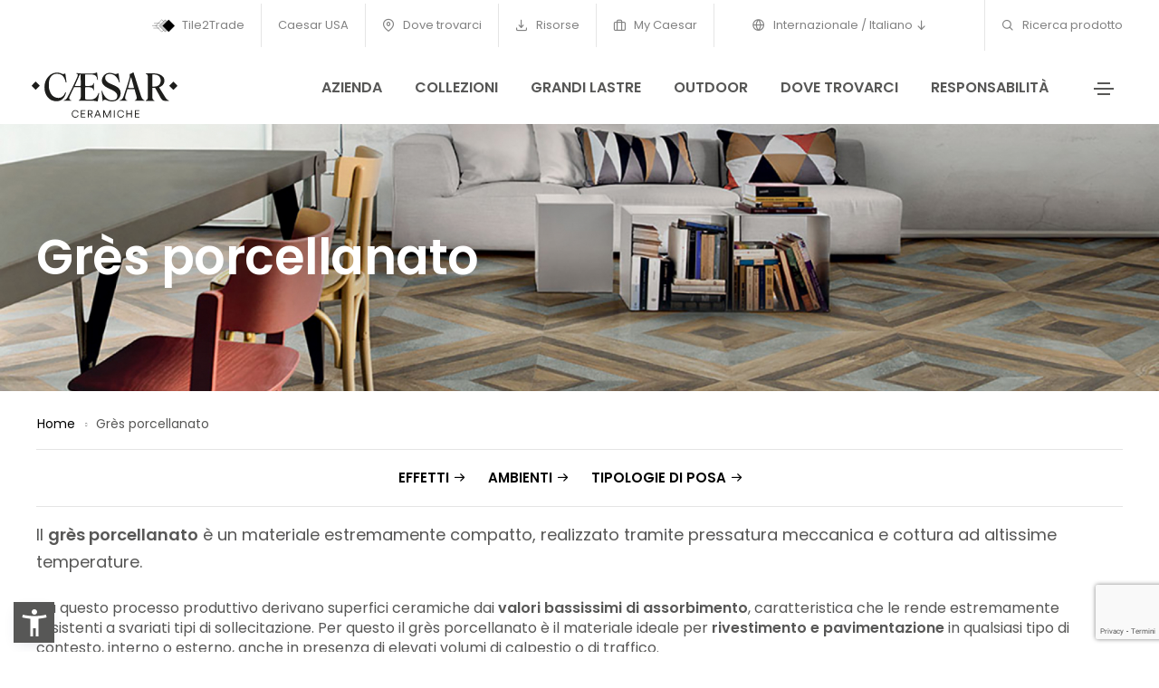

--- FILE ---
content_type: text/html; charset=utf-8
request_url: https://www.caesar.it/it/gres-porcellanato/
body_size: 9078
content:
<!doctype html><html class="no-js" lang="it"><head><base href="https://www.caesar.it/"><!--[if lte IE 6]></base><![endif]--><meta charset="utf-8" /><link rel="alternate" hreflang="it" href="https://www.caesar.it/gres-porcellanato/" /><link rel="alternate" hreflang="en" href="https://www.caesar.it/en/porcelain-stoneware/" /><link rel="alternate" hreflang="fr" href="https://www.caesar.it/fr/gres-cerame/" /><link rel="alternate" hreflang="es" href="https://www.caesar.it/es/porcelain-stoneware/" /><link rel="alternate" hreflang="de" href="https://www.caesar.it/de/unser-feinsteinzeug/" /><link rel="alternate" hreflang="ru" href="https://www.caesar.it/ru/porcelain-stoneware/" /><link rel="alternate" hreflang="en-us" href="https://www.caesar.it/us/porcelain-stoneware/" /><title>Gr&egrave;s porcellanato | Ceramiche Caesar</title><meta name="keywords" content="" /><meta name="description" content="Il gr&egrave;s porcellanato &egrave; un materiale molto compatto e dalle grandi caratteristiche, realizzato con pressatura meccanica e cottura ad altissime temperature." /><meta property="og:title" content="Grès porcellanato | Ceramiche Caesar" /><meta property="og:type" content="article" /><meta property="og:url" content="https://www.caesar.it/gres-porcellanato/" /><meta property="og:image" content="https://www.caesar.it/assets/Uploads/I.MAT-Concrete-look.jpg" /><meta property="og:description" content="Dal 1988, Ceramiche Caesar è sinonimo di cultura della materia e di innovazione nella produzione di grès porcellanato italiano di altissima qualità." /><link rel="canonical" href="https://www.caesar.it/gres-porcellanato/"/><meta charset="utf-8"><meta http-equiv="X-UA-Compatible" content="IE=edge" /><meta name="viewport" content="width=device-width,initial-scale=1.0,maximum-scale=1" /><link rel="shortcut icon" href="themes/caesar/images/favicon.ico?v=8.751"><link rel="apple-touch-icon" sizes="180x180" href="themes/caesar/apple-touch-icon.png?v=8.751"><link rel="icon" type="image/png" sizes="32x32" href="themes/caesar/favicon-32x32.png?v=8.751"><link rel="icon" type="image/png" sizes="16x16" href="themes/caesar/favicon-16x16.png?v=8.751"><meta name="msapplication-TileColor" content="#ffffff"><meta name="theme-color" content="#ffffff"><link rel="preconnect" href="https://fonts.gstatic.com" crossorigin /><link href="https://fonts.googleapis.com/css2?family=Poppins:wght@400;600&display=swap" rel="stylesheet"><link rel="manifest" href="themes/caesar/images/site.webmanifest?v=8.751"><link rel="mask-icon" href="themes/caesar/images/safari-pinned-tab.svg" color="#041e42"><link rel='stylesheet' href='themes/caesar/css/plyr.css?v=8.751' /><link rel='stylesheet' href='themes/caesar/css/new/font-icons.min.css?v=8.751' /><link rel='stylesheet' href='themes/caesar/css/new/theme-vendors.min.css?v=8.751' /><link rel='stylesheet' href='themes/caesar/css/new/style.css?v=8.751' /><link rel='stylesheet' href='themes/caesar/css/new/caesar25.css?v=8.751' /><link rel='stylesheet' href='themes/caesar/css/new/responsive.css?v=8.751' /> <script src='themes/caesar/js/libs/jquery.min.js?v=8.751'></script> <script>window.colorConfig = { customcolor: "#575756" };</script> <script src="https://app.accessibi.com/dist/accessibi-pro.min.js" defer onload="
    const style = document.createElement('style');
    style.innerHTML = `
        .asw-menu-btn {
        bottom: 15px !important;
        left: 20px !important;        
        width: 35px !important;
        height: 35px !important;
        border: 0px !important;
        border-radius: 0% !important;
    }
    `;
    document.head.appendChild(style);
    "></script> <script type="text/javascript">var _iub = _iub || [];
            _iub.csConfiguration = {"askConsentAtCookiePolicyUpdate":true,"countryDetection":true,"enableFadp":true,"enableLgpd":true,"enableTcf":true,"enableUspr":true,"floatingPreferencesButtonDisplay":false,"googleAdditionalConsentMode":true,"lgpdAppliesGlobally":false,"perPurposeConsent":true,"siteId":1643601,"tcfPurposes":{"2":"consent_only","3":"consent_only","4":"consent_only","5":"consent_only","6":"consent_only","7":"consent_only","8":"consent_only","9":"consent_only","10":"consent_only"},"cookiePolicyId":93072121,"lang":"it", "banner":{ "acceptButtonCaptionColor":"white","acceptButtonColor":"#003057","acceptButtonDisplay":true,"backgroundColor":"white","brandBackgroundColor":"none","brandTextColor":"black","closeButtonDisplay":false,"customizeButtonCaptionColor":"#4d4d4d","customizeButtonColor":"#dadada","customizeButtonDisplay":true,"explicitWithdrawal":true,"listPurposes":true,"logo":"https://www.caesar.it/assets/Uploads/Blu.svg","position":"float-bottom-right","rejectButtonCaptionColor":"#4d4d4d","rejectButtonColor":"#dadada","rejectButtonDisplay":true,"showPurposesToggles":true,"textColor":"black" }};</script> <script type="text/javascript" src="//cdn.iubenda.com/cs/tcf/stub-v2.js"></script> <script type="text/javascript" src="//cdn.iubenda.com/cs/tcf/safe-tcf-v2.js"></script> <script type="text/javascript" src="//cdn.iubenda.com/cs/gpp/stub.js"></script> <script type="text/javascript" src="//cdn.iubenda.com/cs/iubenda_cs.js" charset="UTF-8" async></script> <script type="text/javascript" async>;(function(o,l,a,r,k,y){if(o.olark)return; r="script";y=l.createElement(r);r=l.getElementsByTagName(r)[0]; y.async=1;y.src="//"+a;r.parentNode.insertBefore(y,r); y=o.olark=function(){k.s.push(arguments);k.t.push(+new Date)}; y.extend=function(i,j){y("extend",i,j)}; y.identify=function(i){y("identify",k.i=i)}; y.configure=function(i,j){y("configure",i,j);k.c[i]=j}; k=y._={s:[],t:[+new Date],c:{},l:a}; })(window,document,"static.olark.com/jsclient/loader.js");
            olark.configure("system.localization", "it-IT");
            olark.configure("locale.chatting_title", "Sondaggio");
            olark.configure("locale.prechat_survey_next_button_text", "Avanti");
            olark.configure("locale.prechat_survey_welcome_message", "Ci piacerebbe sapere cosa ne pensi della personalità di Caesar. Vuoi partecipare a questo breve sondaggio?");
            olark.configure("locale.prechat_survey_submit_button_text", "Invia");
            olark.identify('5535-739-10-6998');</script>  <script>(function(w,d,s,l,i){w[l]=w[l]||[];w[l].push({'gtm.start':
    new Date().getTime(),event:'gtm.js'});var f=d.getElementsByTagName(s)[0],
    j=d.createElement(s),dl=l!='dataLayer'?'&l='+l:'';j.async=true;j.src=
    'https://www.googletagmanager.com/gtm.js?id='+i+dl;f.parentNode.insertBefore(j,f);
    })(window,document,'script','dataLayer','GTM-573K6SN');</script> <noscript class="_iub_cs_activate"><iframe src="https://www.googletagmanager.com/ns.html?id=GTM-573K6SN"
height="0" width="0" style="display:none;visibility:hidden"></iframe></noscript>
 <script type="text/javascript" src="https://cdn.roomvo.com/static/scripts/b2b/caesarit.js" async></script>  <script async src="https://www.googletagmanager.com/gtag/js?id=AW-17108387659"></script> <script>window.dataLayer = window.dataLayer || [];
  function gtag(){dataLayer.push(arguments);}
  gtag('js', new Date());

  gtag('config', 'AW-17108387659');</script> <noscript><iframe src="https://www.googletagmanager.com/ns.html?id=GTM-573K6SN" height="0" width="0" style="display:none;visibility:hidden"></iframe></noscript> <script type="text/javascript" src="https://www.google.com/recaptcha/api.js?render=6Le9R_0pAAAAACbn-0Ph8bCtFWnG36BGThxRaqq_&amp;hl=it"></script> <script type="text/javascript">//
(function(w,d,s,l,i){w[l]=w[l]||[];w[l].push({'gtm.start':
new Date().getTime(),event:'gtm.js'});var f=d.getElementsByTagName(s)[0],
j=d.createElement(s),dl=l!='dataLayer'?'&l='+l:'';j.async=true;j.src=
'https://www.googletagmanager.com/gtm.js?id='+i+dl;f.parentNode.insertBefore(j,f);
})(window,document,'script','dataLayer','GTM-573K6SN');

//</script> </head><body class="inside Holder it "><h1 class="hideme"><strong>Grès porcellanato</strong> Ceramiche Caesar, Piastrelle, lastre e soluzioni tecniche in gres porcellanato</h1>
<header class="header-with-topbar"><div class="top-bar border-bottom border-color-white-transparent d-none d-md-inline-block padding-25px-lr md-no-padding-lr  bg-white"><div class="container-fluid nav-header-container"><div class="d-flex flex-wrap align-items-center"><div class="col-12 text-center text-sm-left col-sm-auto mr-auto pl-lg-0"></div><div class="col-auto d-none d-sm-block text-right px-lg-0 font-size-0 text-extra-white"><div class="top-bar-contact"><div class="top-bar-contact-list">
<a href="/tile2trade/"><img src="/assets/Uploads/tt2-logo.svg"/> Tile2Trade</a></div></div><div class="top-bar-contact"><div class="top-bar-contact-list">
<a href="https://www.caesarceramicsusa.com/us">Caesar USA</a></div></div><div class="top-bar-contact"><div class="top-bar-contact-list">
<a href="/sedi-e-showroom/">
<i class="feather icon-feather-map-pin"></i>
Dove trovarci
</a></div></div><div class="top-bar-contact"><div class="top-bar-contact-list">
<a href="/risorse/">
<i class="feather icon-feather-download"></i>
Risorse
</a></div></div><div class="top-bar-contact"><div class="top-bar-contact-list">
<a href="http://mycaesar.gruppoconcorde.it" target="_blank">
<i class="feather icon-feather-briefcase"></i>
My Caesar
</a></div></div><div class="top-bar-contact"><div class="top-bar-contact-list header-languages dropdown d-lg-inline-block">
<a href="javascript:void(0);" class="dropdown-toggle" role="button" id="dropdownMenuLink" data-toggle="dropdown" aria-haspopup="true" aria-expanded="false">
<i class="feather icon-feather-globe"></i>
Internazionale / Italiano
<i class="feather icon-feather-arrow-down"></i>
</a><ul class="dropdown-menu" aria-labelledby="dropdownMenuLink"><li class="dropdown-header"><h5>Internazionale</h5></li><li class="dropdown-item"><a href="/en/porcelain-stoneware/">English</a></li><li class="dropdown-item"><a href="/fr/gres-cerame/">Français</a></li><li class="dropdown-item"><a href="/es/porcelain-stoneware/">Español</a></li><li class="dropdown-item"><a href="/de/unser-feinsteinzeug/">Deutsch</a></li><li class="dropdown-item"><a href="/ru/porcelain-stoneware/">русский</a></li></ul></div></div><div class="top-bar-contact"><div class="top-bar-contact-list d-none d-md-inline-block no-border-right pr-0 text-ewhite">
<a href="/ricerca-prodotto/"><i class="feather icon-feather-search"></i> Ricerca prodotto</a></div></div></div></div></div></div>
<nav class="navbar header-light navbar-expand-lg top-space fixed-top navbar-boxed header-reverse-scroll bg-white navbar-light"><div class="container-fluid nav-header-container"><div class="col-6 col-lg-2 mr-auto pl-lg-0">
<a class="navbar-brand" href="/it/">
<img src="/assets/Uploads/Caesar-logo.svg" class="default-logo" alt="">
</a></div><div class="col-auto menu-order px-lg-0"><div class=" collapse navbar-collapse justify-content-center" id="navbarNav"><ul class="navbar-nav "><li class="nav-item"><a href="/azienda/" class="nav-link">Azienda</a></li><li class="nav-item"><a href="/piastrelle-gres-porcellanato/" class="nav-link">Collezioni</a></li><li class="nav-item"><a href="/project-evolution-grandi-lastre/" class="nav-link">Grandi lastre</a></li><li class="nav-item"><a href="/outdoor/" class="nav-link">Outdoor</a></li><li class="nav-item"><a href="/sedi-e-showroom/" class="nav-link">Dove trovarci</a></li><li class="nav-item"><a href="https://everydaycounts.caesar.it/" class="nav-link">Responsabilità</a></li></ul></div></div><div class="col-auto text-right pr-0 d-inline-block d-md-none mobileON">
<a href="javascript:void(0);" class="dropdown-toggle switch-lang" role="button" id="dropdownMenuLink" data-toggle="dropdown" aria-haspopup="true" aria-expanded="false"><i class="feather icon-feather-globe"></i></a><ul class="dropdown-menu dropdown-menu-right" aria-labelledby="dropdownMenuLink"><li class="dropdown-header"><h5>Internazionale</h5></li><li class="dropdown-item"><a href="/en/porcelain-stoneware/">English</a></li><li class="dropdown-item"><a href="/fr/gres-cerame/">Français</a></li><li class="dropdown-item"><a href="/es/porcelain-stoneware/">Español</a></li><li class="dropdown-item"><a href="/de/unser-feinsteinzeug/">Deutsch</a></li><li class="dropdown-item"><a href="/ru/porcelain-stoneware/">русский</a></li><li class="dropdown-divider"></li><li class="dropdown-header"><h5>Caesar USA</h5></li><li class="dropdown-item"><a href="/us/porcelain-stoneware/" title="English USA">English</a></li></ul></ul></div><div class="col-auto text-right pr-0 font-size-0"><div class="header-push-button d-inline-block">
<a href="javascript:void(0);" class="push-button">
<span></span>
<span></span>
<span></span>
<span></span>
</a></div></div></div>
</nav><div class="hamburger-menu hamburger-menu-half dark bg-white text-extra-dark-gray lg-w-60 md-w-60 sm-w-100">
<a href="javascript:void(0);" class="close-menu text-extra-dark-gray"><i class="feather icon-feather-x"></i></a><div class="menu-list-wrapper d-flex flex-column h-100 padding-1-rem-all md-padding-1-rem-lr xs-no-padding-lr"><div class="menu-list col-12 col-xl-12 col-lg-11 col-md-10 col-sm-12"><ul id="menu-content" class="menu-content out w-100 xl-w-100  mt50"><li data-toggle="collapse" data-target="#menu-2837" class="collapsed menu-list-collapse">
<a href="javascript:void(0);"><strong>Azienda</strong> <span class="menu-toggle"></span></a></li><li><ul class="sub-menu collapse sub-menu-item" id="menu-2837"><li class="menu-list-item"><a href="/azienda/"><i class="feather icon-feather-arrow-right"></i> Overview</a></li><li class="menu-list-item"><a href="https://everydaycounts.caesar.it/"><i class="feather icon-feather-arrow-right"></i> Responsabilità - Every Day Counts</a></li><li class="menu-list-item"><a href="/azienda/chi-siamo/storia/"><i class="feather icon-feather-arrow-right"></i> Storia</a></li><li class="menu-list-item"><a href="/"><i class="feather icon-feather-arrow-right"></i> Made in Italy</a></li><li class="menu-list-item"><a href="/azienda/il-gres-porcellanato-caesar/perche-scegliere-il-gres-porcellanato/"><i class="feather icon-feather-arrow-right"></i> Il nostro grés</a></li><li class="menu-list-item"><a href="https://www.gruppoconcorde.it/carriere/candidatura"><i class="feather icon-feather-arrow-right"></i> Lavora con noi</a></li><li class="menu-list-item"><a href="https://mycaesar.gruppoconcorde.it/_layouts/15/del/default.aspx?ReturnUrl=%2f_layouts%2f15%2fAuthenticate.aspx%3fSource%3d%252F&amp;Source=%2F"><i class="feather icon-feather-arrow-right"></i> MyCaesar</a></li><li class="menu-list-item"><a href="/whistleblowing/"><i class="feather icon-feather-arrow-right"></i> Whistleblowing</a></li></ul></li><li data-toggle="collapse" data-target="#menu-2838" class="collapsed menu-list-collapse">
<a href="javascript:void(0);"><strong>Collezioni</strong> <span class="menu-toggle"></span></a></li><li><ul class="sub-menu collapse sub-menu-item" id="menu-2838"><li class="menu-list-item"><a href="/piastrelle-gres-porcellanato/"><i class="feather icon-feather-arrow-right"></i> Tutte le Collezioni</a></li><li class="menu-list-item"><a href="/gres-porcellanato/effetti-piastrelle/"><i class="feather icon-feather-arrow-right"></i> Effetti</a></li><li class="menu-list-item"><a href="/ricerca-avanzata/"><i class="feather icon-feather-arrow-right"></i> Ricerca Articolo</a></li><li class="menu-list-item"><a href="/decori/"><i class="feather icon-feather-arrow-right"></i> Decori</a></li></ul></li><li data-toggle="collapse" data-target="#menu-13016" class="collapsed menu-list-collapse">
<a href="/roomvo/"><strong>Virtual Room - Visualizzatore</strong></a></li><li data-toggle="collapse" data-target="#menu-2848" class="collapsed menu-list-collapse">
<a href="javascript:void(0);"><strong>Dove trovarci</strong> <span class="menu-toggle"></span></a></li><li><ul class="sub-menu collapse sub-menu-item" id="menu-2848"><li class="menu-list-item"><a href="/sedi-e-showroom/"><i class="feather icon-feather-arrow-right"></i> Rivenditori</a></li><li class="menu-list-item"><a href="/sedi-e-showroom/caesar-nel-mondo/"><i class="feather icon-feather-arrow-right"></i> Caesar nel mondo</a></li></ul></li><li data-toggle="collapse" data-target="#menu-2845" class="collapsed menu-list-collapse">
<a href="javascript:void(0);"><strong>Grandi Lastre</strong> <span class="menu-toggle"></span></a></li><li><ul class="sub-menu collapse sub-menu-item" id="menu-2845"><li class="menu-list-item"><a href="/project-evolution-grandi-lastre/"><i class="feather icon-feather-arrow-right"></i> Overview</a></li><li class="menu-list-item"><a href="/piastrelle-gres-porcellanato/deco-solutions/"><i class="feather icon-feather-arrow-right"></i> Deco Solutions</a></li></ul></li><li data-toggle="collapse" data-target="#menu-2847" class="collapsed menu-list-collapse">
<a href="javascript:void(0);"><strong>Pavimenti esterni</strong> <span class="menu-toggle"></span></a></li><li><ul class="sub-menu collapse sub-menu-item" id="menu-2847"><li class="menu-list-item"><a href="/outdoor/"><i class="feather icon-feather-arrow-right"></i> Overview</a></li><li class="menu-list-item"><a href="/outdoor/aextra20/"><i class="feather icon-feather-arrow-right"></i> Aextra20 - 20 mm</a></li><li class="menu-list-item"><a href="/outdoor/aextra30/"><i class="feather icon-feather-arrow-right"></i> Aextra30 - 30 mm</a></li><li class="menu-list-item"><a href="/outdoor/out-and-in-project-8-mm/"><i class="feather icon-feather-arrow-right"></i> Out&amp;In Project - 8 mm</a></li><li class="menu-list-item"><a href="/outdoor/gres-porcellanato-esterno-9-mm/"><i class="feather icon-feather-arrow-right"></i> Out&amp;In Project - 9 mm</a></li></ul></li><li data-toggle="collapse" data-target="#menu-2849" class="collapsed menu-list-collapse">
<a href="javascript:void(0);"><strong>Caesartech - Soluzioni tecniche</strong> <span class="menu-toggle"></span></a></li><li><ul class="sub-menu collapse sub-menu-item" id="menu-2849"><li class="menu-list-item"><a href="/soluzioni-tecniche-in-gres-porcellanato-caesartech/"><i class="feather icon-feather-arrow-right"></i> Overview</a></li><li class="menu-list-item"><a href="/soluzioni-tecniche-in-gres-porcellanato-caesartech/aquae-rivestimenti-piscine-pezzi-speciali/"><i class="feather icon-feather-arrow-right"></i> Per piscine e wellness</a></li><li class="menu-list-item"><a href="/soluzioni-tecniche-in-gres-porcellanato-caesartech/misura-soluzioni-personalizzate/"><i class="feather icon-feather-arrow-right"></i> Personalizzazioni</a></li><li class="menu-list-item"><a href="/soluzioni-tecniche-in-gres-porcellanato-caesartech/aexacta-pavimenti-temporanei/"><i class="feather icon-feather-arrow-right"></i> Pavimenti temporanei</a></li><li class="menu-list-item"><a href="/soluzioni-tecniche-in-gres-porcellanato-caesartech/aeleva-pavimenti-flottanti/"><i class="feather icon-feather-arrow-right"></i> Pavimenti sopraelevati</a></li><li class="menu-list-item"><a href="/soluzioni-tecniche-in-gres-porcellanato-caesartech/cover-facciate-ventilate-esterne/"><i class="feather icon-feather-arrow-right"></i> Facciate ventilate</a></li><li class="menu-list-item"><a href="/soluzioni-tecniche-in-gres-porcellanato-caesartech/safety-percorsi-tattili/"><i class="feather icon-feather-arrow-right"></i> Percorsi tattili</a></li></ul></li><li data-toggle="collapse" data-target="#menu-17022" class="collapsed menu-list-collapse">
<a href="/risorse/"><strong>Risorse</strong></a></li><li data-toggle="collapse" data-target="#menu-12646" class="collapsed menu-list-collapse">
<a href="javascript:void(0);"><strong>Lasciati ispirare</strong> <span class="menu-toggle"></span></a></li><li><ul class="sub-menu collapse sub-menu-item" id="menu-12646"><li class="menu-list-item"><a href="/caesar-design-film-award-2025/"><i class="feather icon-feather-arrow-right"></i> Caesar Design Film Award 2025</a></li><li class="menu-list-item"><a href="/roomvo/"><i class="feather icon-feather-arrow-right"></i> Virtual Room - Visualizzatore</a></li><li class="menu-list-item"><a href="/material-4-arts/"><i class="feather icon-feather-arrow-right"></i> Material4Arts</a></li><li class="menu-list-item"><a href="/across-magazine/"><i class="feather icon-feather-arrow-right"></i> ACROSS Magazine</a></li></ul></li><li data-toggle="collapse" data-target="#menu-9231" class="collapsed menu-list-collapse">
<a href="/magazine/"><strong>Magazine</strong></a></li><li data-toggle="collapse" data-target="#menu-2851" class="collapsed menu-list-collapse">
<a href="javascript:void(0);"><strong>Realizzazioni</strong> <span class="menu-toggle"></span></a></li><li><ul class="sub-menu collapse sub-menu-item" id="menu-2851"><li class="menu-list-item"><a href="/realizzazioni/spazi-residenziali/"><i class="feather icon-feather-arrow-right"></i> Spazi residenziali</a></li><li class="menu-list-item"><a href="/realizzazioni/spazi-commerciali-e-pubblici/"><i class="feather icon-feather-arrow-right"></i> Spazi commerciali e pubblici</a></li><li class="menu-list-item"><a href="/realizzazioni/rivestimenti-esterni-e-outdoor/"><i class="feather icon-feather-arrow-right"></i> Outdoor</a></li><li class="menu-list-item"><a href="/realizzazioni/tutte-le-realizzazioni/"><i class="feather icon-feather-arrow-right"></i> Tutte le Realizzazioni</a></li></ul></li><li data-toggle="collapse" data-target="#menu-9165" class="collapsed menu-list-collapse">
<a href="/magazine/book-and-go-ceramics/"><strong>Book&amp;Go - prenotazione del carico</strong></a></li><li><div class="text-center elements-social social-icon-style-12 d-none d-md-inline-block"><ul class="small-icon"><li><a class="facebook" href="https://www.facebook.com/ceramichecaesar/" target="_blank"><i class="feather icon-feather-facebook"></i></a></li><li><a class="instagram" href="https://www.instagram.com/ceramiche_caesar/" target="_blank"><i class="feather icon-feather-instagram"></i></a></li><li><a class="youtube" href="https://www.youtube.com/user/webmastercaesar/videos" target="_blank"><i class="feather icon-feather-youtube"></i></a></li><li><a class="twitter" href="https://twitter.com/ceramichecaesar" target="_blank"><i class="feather icon-feather-twitter"></i></a></li><li><a class="pinterest" href="https://www.pinterest.it/ceramichecaesar/" target="_blank"><i class="ti-pinterest"></i></a></li><li><a class="linkedin" href="https://www.linkedin.com/company/ceramichecaesar/" target="_blank"><i class="feather icon-feather-linkedin"></i></a></li></ul></div></li></ul></div></div></div>
</header>
<section class="js-layer-bottom-related background-section md-margin-50px-top p-0 pl-25
header100
cover-background
"
style="background-image:url('/assets/Uploads/_resampled/CroppedFocusedImageWyIxOTIwIiwiODAwIl0/gres-porcellanato-holder-cover.jpg');"
><div class="overlay-bg bg-gradient-transparent-black"></div><div class="container-fluid h-100"><div class="row h-100 align-items-center justify-content-end text-white link-white text-shadow-double-large"><div class="col-12 col-xl-12 col-lg-12 col-sm-12 d-flex justify-content-center flex-column mt130"><h2 class="font-weight-600 w-90 md-w-100 title-extra-big  text-shadow-double-large text-white">Grès porcellanato</h2></div></div></div></div>
</section>
<section id="breadcrumbsalone" class="super-small-section pb-0 "><div class="container-fluid"><div class="row "><div class="col-12 col-xl-12 col-lg-12 breadcrumb justify-content-center justify-content-lg-start text-small margin-10px-top"><ul class="xs-text-center"><li><a href="/it/">Home</a></li><li>Grès porcellanato</li></ul></div></div><div class="row"><div class="col-12"><hr></div></div></div>
</section>
<section class="small-section link-section pt-0 pb-0"><div class="container-fluid"><div class="row justify-content-center" ><div class="col-12"><div class="fastlink text-center text-uppercase font-weight-600">
<a href="/gres-porcellanato/effetti-piastrelle/" title="Effetti">Effetti <i class="feather icon-feather-arrow-right"></i></a>
<a href="/gres-porcellanato/ambienti/" title="Soluzioni in grès per tutti gli ambienti">Ambienti <i class="feather icon-feather-arrow-right"></i></a>
<a href="/gres-porcellanato/tipologie-di-posa/" title="Tipologie di posa">Tipologie di posa <i class="feather icon-feather-arrow-right"></i></a></div></div></div><div class="row"><div class="col-12"><hr></div></div></div>
</section><section class="small-section pt-0 pb-0"><div class="container-fluid"><div class="row justify-content-center" ><div class="col-12"><div class="abs font18 lineheight24"><p>Il <strong>grès porcellanato</strong> è un materiale estremamente compatto, realizzato tramite pressatura meccanica e cottura ad altissime temperature.</p></div><div class="content font16 lineheight22 buttonText"><p>Da questo processo produttivo derivano superfici ceramiche dai <strong>valori bassissimi di assorbimento</strong>, caratteristica che le rende estremamente resistenti a svariati tipi di sollecitazione. Per questo il grès porcellanato è il materiale ideale per <strong>rivestimento e pavimentazione</strong> in qualsiasi tipo di contesto, interno o esterno, anche in presenza di elevati volumi di calpestio o di traffico.</p><p><img class="leftAlone" style="display: block; margin-left: auto; margin-right: auto;" title="" src="assets/Uploads/_resampled/ResizedImageWzYwMCw3Njld/gres-porcellanato-caesar-pavimento-rivestimento.jpg" alt="gres porcellanato caesar pavimento rivestimento" width="600" height="769"></p><p><span>Appartamenti, hotel, aeroporti, piazze: il grés porcellanato può migliorare il <strong>comfort</strong>, l'<strong>estetica</strong> e la <strong>sicurezza</strong> di ogni realizzazione architettonica. Un materiale <strong>resistente</strong>, <strong>igienico</strong>, <strong>sicuro</strong>, che <strong>non rilascia sostanze nocive</strong>, ottenuto da materie prime naturali, totalmente e facilmente riciclabile: una scelta di qualità, affidabile e duratura.</span></p></div></div></div></div>
</section><section class="small-section loop-section"><div class="container-fluid"><div class="row align-items-center margin-15px-bottom effect animate__fadeIn" data-wow-delay="0"><div class="col-12 col-lg-7 col-md-6 order-sm-1 mb-sm-25">
<a href="/gres-porcellanato/effetti-piastrelle/" title="Effetti"><img src='/assets/Uploads/_resampled/CroppedFocusedImageWyIxMjgwIiwiNzIwIl0/caesar-gres-porcellanato-effetti-ispirazioni-cover.jpg' alt='caesar gres porcellanato effetti ispirazioni cover' title='caesar gres porcellanato effetti ispirazioni cover' height='720' width='1280' /></a></div><div class="col-12 col-lg-5 col-md-6 text-center text-sm-left order-sm-2 mb-sm-50"><h4 class="text-extra-dark-gray font-weight-600 margin-35px-bottom md-margin-30px-bottom"><a href="/gres-porcellanato/effetti-piastrelle/" title="Effetti">Effetti</a></h4><div class="w-85 lg-w-100 font16 lineheight22"><p>Ispirazioni naturali, come legno, pietra e marmo, e urbane e contemporanee, come cemento, metallo e colore: scopri gli effetti del grès porcellanato Caesar.</p></div>
<a href="/gres-porcellanato/effetti-piastrelle/" title="Effetti" class="btn btn-fancy btn-medium btn-blue-blue margin-20px-top">Scopri</a></div></div><div class="row align-items-center margin-15px-bottom effect animate__fadeIn" data-wow-delay="0"><div class="col-12 col-lg-5 col-md-6 text-center text-sm-left order-sm-2 mb-sm-50"><h4 class="text-extra-dark-gray font-weight-600 margin-35px-bottom md-margin-30px-bottom"><a href="/gres-porcellanato/ambienti/" title="Soluzioni in grès per tutti gli ambienti">Soluzioni in grès per tutti gli ambienti</a></h4><div class="w-85 lg-w-100 font16 lineheight22"><p>Il grès porcellanato Caesar è la soluzione per pavimenti e rivestimenti in ambienti residenziali, commerciali e pubblici dal look contemporaneo.</p></div>
<a href="/gres-porcellanato/ambienti/" title="Soluzioni in grès per tutti gli ambienti" class="btn btn-fancy btn-medium btn-blue-blue margin-20px-top">Scopri</a></div><div class="col-12 col-lg-7 col-md-6 order-sm-1 mb-sm-25">
<a href="/gres-porcellanato/ambienti/" title="Soluzioni in grès per tutti gli ambienti"><img src='/assets/Uploads/_resampled/CroppedFocusedImageWyIxMjgwIiwiNzIwIl0/ambienti-gres-porcellanato-cover.jpg' alt='ambienti gres porcellanato cover' title='ambienti gres porcellanato cover' height='720' width='1280' /></a></div></div><div class="row align-items-center margin-15px-bottom effect animate__fadeIn" data-wow-delay="0"><div class="col-12 col-lg-7 col-md-6 order-sm-1 mb-sm-25">
<a href="/gres-porcellanato/tipologie-di-posa/" title="Tipologie di posa"><img src='/assets/Uploads/_resampled/CroppedFocusedImageWyIxMjgwIiwiNzIwIl0/caesar-gres-porcellanato-tipologie-di-posa-cover.jpg' alt='caesar gres porcellanato tipologie di posa cover' title='caesar gres porcellanato tipologie di posa cover' height='720' width='1280' /></a></div><div class="col-12 col-lg-5 col-md-6 text-center text-sm-left order-sm-2 mb-sm-50"><h4 class="text-extra-dark-gray font-weight-600 margin-35px-bottom md-margin-30px-bottom"><a href="/gres-porcellanato/tipologie-di-posa/" title="Tipologie di posa">Tipologie di posa</a></h4><div class="w-85 lg-w-100 font16 lineheight22"><p>A pavimento, rivestimento, in esterni o applicazioni speciali, il grès porcellanato Caesar offre grandi prestazioni tecniche e ottime qualità estetiche.</p></div>
<a href="/gres-porcellanato/tipologie-di-posa/" title="Tipologie di posa" class="btn btn-fancy btn-medium btn-blue-blue margin-20px-top">Scopri</a></div></div></div>
</section><footer id="footer" class="dark footer-dark bg-extra-dark-gray"><div class="footer-top padding-35px-top  padding-15px-bottom"><div class="container-fluid"><div class="row"><div class="col-12 col-lg-5 col-md-5 col-sm-12 order-sm-1 order-lg-0 md-margin-50px-bottom xs-margin-25px-bottom footerrowfirst"><h4 class="title-super-small font-weight-600 text-white margin-20px-bottom xs-margin-10px-bottom">HEADQUARTERS</h4><div class="row footerrow text-extra-small text-white"><div class="col-md-6 col-sm-12 "><h5 class="title-super-extra-small font-weight-600">Ceramiche Caesar</h5>
<br>
Via del Canaletto, 49, 41042<br>
Fiorano Modenese MO <br>
Italia<br>
Tel: +39 0536 817111<br></div><div class="col-md-6 col-sm-12 "><h5 class="title-super-extra-small font-weight-600">Caesar Ceramics USA, INC.</h5>
<br>
500 Wilson Pike Cir, Ste 127, 37027-3261<br>
Brentwood TN  <br>
USA<br>
Tel: +1 (615) 986-1500<br></div></div></div><div class="col-12 col-lg-7 col-sm-7 order-sm-12 order-lg-0 xs-margin-25px-bottom footerrowlast "><h4 class="title-super-small font-weight-600 text-white margin-20px-bottom xs-margin-10px-bottom">URBAN LAB</h4><div class="row footerrow text-extra-small text-white"><div class="col-md-4 col-sm-12 "><h5 class="title-super-extra-small font-weight-600">Caesar Urban Lab London</h5>
<br>
17-18 Great Sutton Street, EC1V 0DP<br>
London <br>
UK<br>
Tel: +44 (0) 20 7836 4662<br></div><div class="col-md-4 col-sm-12 "><h5 class="title-super-extra-small font-weight-600">Caesar Urban Lab Paris</h5>
<br>
10b, Rue Saint Nicolas, 75012<br>
Paris <br>
France<br>
Tel: +33 1 44 73 42 02<br></div><div class="col-md-4 col-sm-12 "><h5 class="title-super-extra-small font-weight-600">Caesar Urban Lab Milano</h5>
<br>
Via Molino delle Armi, 14, 20123<br>
Milano <br>
Italia<br>
Tel: +39 02 97107119 / +39 02 97107120<br></div></div></div></div></div></div><div class="footer-bottom padding-35px-tb border-top border-color-white-transparent"><div class="container-fluid"><div class="row"><div class="col-12 col-md-12 sm-margin-10px-bottom xs-margin-15px-bottom"><ul class="footer-horizontal-link text-very-small d-flex flex-column flex-sm-row justify-content-sm-center justify-content-md-start"><li>
<a href="/it/" class="footer-logo colorize-white margin-20px-bottom">
<img src="/assets/Uploads/Caesar-logo.svg" data-at2x="/assets/Uploads/Caesar-logo.svg" class="default-logo" alt="">
</a></li><li><a href="/richiesta-informazioni/">Contatti</a></li><li><a href="/condizioni-generali-di-vendita/">Condizioni generali di vendita</a></li><li><a href="/note-legali/">Note legali</a></li><li><a href="/whistleblowing/">Whistleblowing </a></li><li><a href="/dichiarazione-di-accessibilita/">Dichiarazione di accessibilità  </a></li><li><a href="/politica-di-gruppo-salute-sicurezza-e-ambiente/">Politica di Gruppo - Salute, Sicurezza e Ambiente</a></li><li><a href="/privacy-policy/">Privacy Policy</a></li><li><a href="https://www.iubenda.com/privacy-policy/93072121/cookie-policy" class="iubenda-nostyle  no-brand iubenda-noiframe iubenda-embed iubenda-noiframe " title="Cookie Policy ">Cookie Policy</a><script type="text/javascript">(function (w,d) {var loader = function () {var s = d.createElement("script"), tag = d.getElementsByTagName("script")[0]; s.src="https://cdn.iubenda.com/iubenda.js"; tag.parentNode.insertBefore(s,tag);}; if(w.addEventListener){w.addEventListener("load", loader, false);}else if(w.attachEvent){w.attachEvent("onload", loader);}else{w.onload = loader;}})(window, document);</script> </li><li>
<a href='#' class='iubenda-cs-preferences-link'> <img style='width: 2rem' src="data:image/svg+xml;charset=UTF-8,%3csvg version='1.1' id='Layer_1' xmlns='http://www.w3.org/2000/svg' xmlns:xlink='http://www.w3.org/1999/xlink' x='0px' y='0px' viewBox='0 0 30 14' style='enable-background:new 0 0 30 14;' xml:space='preserve'%3e%3cstyle type='text/css'%3e .st0%7bfill-rule:evenodd;clip-rule:evenodd;fill:%23FFFFFF;%7d .st1%7bfill-rule:evenodd;clip-rule:evenodd;fill:%230066FF;%7d .st2%7bfill:%23FFFFFF;%7d .st3%7bfill:%230066FF;%7d %3c/style%3e%3cg%3e%3cg id='final---dec.11-2020_1_'%3e%3cg id='_x30_208-our-toggle_2_' transform='translate(-1275.000000, -200.000000)'%3e%3cg id='Final-Copy-2_2_' transform='translate(1275.000000, 200.000000)'%3e%3cpath class='st0' d='M7.4,12.8h6.8l3.1-11.6H7.4C4.2,1.2,1.6,3.8,1.6,7S4.2,12.8,7.4,12.8z'/%3e%3c/g%3e%3c/g%3e%3c/g%3e%3cg id='final---dec.11-2020'%3e%3cg id='_x30_208-our-toggle' transform='translate(-1275.000000, -200.000000)'%3e%3cg id='Final-Copy-2' transform='translate(1275.000000, 200.000000)'%3e%3cpath class='st1' d='M22.6,0H7.4c-3.9,0-7,3.1-7,7s3.1,7,7,7h15.2c3.9,0,7-3.1,7-7S26.4,0,22.6,0z M1.6,7c0-3.2,2.6-5.8,5.8-5.8 h9.9l-3.1,11.6H7.4C4.2,12.8,1.6,10.2,1.6,7z'/%3e%3cpath id='x' class='st2' d='M24.6,4c0.2,0.2,0.2,0.6,0,0.8l0,0L22.5,7l2.2,2.2c0.2,0.2,0.2,0.6,0,0.8c-0.2,0.2-0.6,0.2-0.8,0 l0,0l-2.2-2.2L19.5,10c-0.2,0.2-0.6,0.2-0.8,0c-0.2-0.2-0.2-0.6,0-0.8l0,0L20.8,7l-2.2-2.2c-0.2-0.2-0.2-0.6,0-0.8 c0.2-0.2,0.6-0.2,0.8,0l0,0l2.2,2.2L23.8,4C24,3.8,24.4,3.8,24.6,4z'/%3e%3cpath id='y' class='st3' d='M12.7,4.1c0.2,0.2,0.3,0.6,0.1,0.8l0,0L8.6,9.8C8.5,9.9,8.4,10,8.3,10c-0.2,0.1-0.5,0.1-0.7-0.1l0,0 L5.4,7.7c-0.2-0.2-0.2-0.6,0-0.8c0.2-0.2,0.6-0.2,0.8,0l0,0L8,8.6l3.8-4.5C12,3.9,12.4,3.9,12.7,4.1z'/%3e%3c/g%3e%3c/g%3e%3c/g%3e%3c/g%3e%3c/svg%3e" alt="California Consumer Privacy Act (CCPA) Opt-Out Icon"/>Aggiorna le impostazioni di tracciamento della pubblicità</a></li><li>P.iva: IT00179660360</li></ul></div></div><div class="row hideme"><div class="col-md-12"><div class="copyrights">Made with <i class="sl sl-icon-heart"></i> by <a href="https://www.intersezione.com/" target="_blank" title="web and digital agency modena">Intersezione <strong>web agency modena</strong></a></div></div></div></div></div>
</footer><a class="scroll-top-arrow" href="javascript:void(0);"><i class="feather icon-feather-arrow-up"></i></a> <script src='themes/caesar/js/traduci_javascript/traduci_javascript.js?v=8.751'></script> <script src='mysite/modules/zz-core/javascript/picturePolyfill.min.js?v=8.751'></script> <script src='themes/caesar/js/plyr.min.js?v=8.751'></script> <script src='themes/caesar/js/plyr.active.js?v=8.751'></script> <script src='themes/caesar/js/new/scroll_effect.js?v=8.751'></script> <script src='themes/caesar/js/new/scroll_effect_init.js?v=8.751'></script> <script src='themes/caesar/js/new/theme-vendors.min.js?v=8.751'></script> <script src='themes/caesar/js/js.cookie.min.js?v=8.751'></script> <script src='themes/caesar/js/new/main.js?v=8.751'></script> <script src='themes/caesar/js/new/active.js?v=8.751'></script> <script defer src="https://static.cloudflareinsights.com/beacon.min.js/vcd15cbe7772f49c399c6a5babf22c1241717689176015" integrity="sha512-ZpsOmlRQV6y907TI0dKBHq9Md29nnaEIPlkf84rnaERnq6zvWvPUqr2ft8M1aS28oN72PdrCzSjY4U6VaAw1EQ==" data-cf-beacon='{"version":"2024.11.0","token":"9ed575fa49f84b0ca95e8ef719d0742a","r":1,"server_timing":{"name":{"cfCacheStatus":true,"cfEdge":true,"cfExtPri":true,"cfL4":true,"cfOrigin":true,"cfSpeedBrain":true},"location_startswith":null}}' crossorigin="anonymous"></script>
</body></html>

--- FILE ---
content_type: text/html; charset=utf-8
request_url: https://www.google.com/recaptcha/api2/anchor?ar=1&k=6Le9R_0pAAAAACbn-0Ph8bCtFWnG36BGThxRaqq_&co=aHR0cHM6Ly93d3cuY2Flc2FyLml0OjQ0Mw..&hl=it&v=cLm1zuaUXPLFw7nzKiQTH1dX&size=invisible&anchor-ms=20000&execute-ms=15000&cb=u30twfutlfd4
body_size: 45274
content:
<!DOCTYPE HTML><html dir="ltr" lang="it"><head><meta http-equiv="Content-Type" content="text/html; charset=UTF-8">
<meta http-equiv="X-UA-Compatible" content="IE=edge">
<title>reCAPTCHA</title>
<style type="text/css">
/* cyrillic-ext */
@font-face {
  font-family: 'Roboto';
  font-style: normal;
  font-weight: 400;
  src: url(//fonts.gstatic.com/s/roboto/v18/KFOmCnqEu92Fr1Mu72xKKTU1Kvnz.woff2) format('woff2');
  unicode-range: U+0460-052F, U+1C80-1C8A, U+20B4, U+2DE0-2DFF, U+A640-A69F, U+FE2E-FE2F;
}
/* cyrillic */
@font-face {
  font-family: 'Roboto';
  font-style: normal;
  font-weight: 400;
  src: url(//fonts.gstatic.com/s/roboto/v18/KFOmCnqEu92Fr1Mu5mxKKTU1Kvnz.woff2) format('woff2');
  unicode-range: U+0301, U+0400-045F, U+0490-0491, U+04B0-04B1, U+2116;
}
/* greek-ext */
@font-face {
  font-family: 'Roboto';
  font-style: normal;
  font-weight: 400;
  src: url(//fonts.gstatic.com/s/roboto/v18/KFOmCnqEu92Fr1Mu7mxKKTU1Kvnz.woff2) format('woff2');
  unicode-range: U+1F00-1FFF;
}
/* greek */
@font-face {
  font-family: 'Roboto';
  font-style: normal;
  font-weight: 400;
  src: url(//fonts.gstatic.com/s/roboto/v18/KFOmCnqEu92Fr1Mu4WxKKTU1Kvnz.woff2) format('woff2');
  unicode-range: U+0370-0377, U+037A-037F, U+0384-038A, U+038C, U+038E-03A1, U+03A3-03FF;
}
/* vietnamese */
@font-face {
  font-family: 'Roboto';
  font-style: normal;
  font-weight: 400;
  src: url(//fonts.gstatic.com/s/roboto/v18/KFOmCnqEu92Fr1Mu7WxKKTU1Kvnz.woff2) format('woff2');
  unicode-range: U+0102-0103, U+0110-0111, U+0128-0129, U+0168-0169, U+01A0-01A1, U+01AF-01B0, U+0300-0301, U+0303-0304, U+0308-0309, U+0323, U+0329, U+1EA0-1EF9, U+20AB;
}
/* latin-ext */
@font-face {
  font-family: 'Roboto';
  font-style: normal;
  font-weight: 400;
  src: url(//fonts.gstatic.com/s/roboto/v18/KFOmCnqEu92Fr1Mu7GxKKTU1Kvnz.woff2) format('woff2');
  unicode-range: U+0100-02BA, U+02BD-02C5, U+02C7-02CC, U+02CE-02D7, U+02DD-02FF, U+0304, U+0308, U+0329, U+1D00-1DBF, U+1E00-1E9F, U+1EF2-1EFF, U+2020, U+20A0-20AB, U+20AD-20C0, U+2113, U+2C60-2C7F, U+A720-A7FF;
}
/* latin */
@font-face {
  font-family: 'Roboto';
  font-style: normal;
  font-weight: 400;
  src: url(//fonts.gstatic.com/s/roboto/v18/KFOmCnqEu92Fr1Mu4mxKKTU1Kg.woff2) format('woff2');
  unicode-range: U+0000-00FF, U+0131, U+0152-0153, U+02BB-02BC, U+02C6, U+02DA, U+02DC, U+0304, U+0308, U+0329, U+2000-206F, U+20AC, U+2122, U+2191, U+2193, U+2212, U+2215, U+FEFF, U+FFFD;
}
/* cyrillic-ext */
@font-face {
  font-family: 'Roboto';
  font-style: normal;
  font-weight: 500;
  src: url(//fonts.gstatic.com/s/roboto/v18/KFOlCnqEu92Fr1MmEU9fCRc4AMP6lbBP.woff2) format('woff2');
  unicode-range: U+0460-052F, U+1C80-1C8A, U+20B4, U+2DE0-2DFF, U+A640-A69F, U+FE2E-FE2F;
}
/* cyrillic */
@font-face {
  font-family: 'Roboto';
  font-style: normal;
  font-weight: 500;
  src: url(//fonts.gstatic.com/s/roboto/v18/KFOlCnqEu92Fr1MmEU9fABc4AMP6lbBP.woff2) format('woff2');
  unicode-range: U+0301, U+0400-045F, U+0490-0491, U+04B0-04B1, U+2116;
}
/* greek-ext */
@font-face {
  font-family: 'Roboto';
  font-style: normal;
  font-weight: 500;
  src: url(//fonts.gstatic.com/s/roboto/v18/KFOlCnqEu92Fr1MmEU9fCBc4AMP6lbBP.woff2) format('woff2');
  unicode-range: U+1F00-1FFF;
}
/* greek */
@font-face {
  font-family: 'Roboto';
  font-style: normal;
  font-weight: 500;
  src: url(//fonts.gstatic.com/s/roboto/v18/KFOlCnqEu92Fr1MmEU9fBxc4AMP6lbBP.woff2) format('woff2');
  unicode-range: U+0370-0377, U+037A-037F, U+0384-038A, U+038C, U+038E-03A1, U+03A3-03FF;
}
/* vietnamese */
@font-face {
  font-family: 'Roboto';
  font-style: normal;
  font-weight: 500;
  src: url(//fonts.gstatic.com/s/roboto/v18/KFOlCnqEu92Fr1MmEU9fCxc4AMP6lbBP.woff2) format('woff2');
  unicode-range: U+0102-0103, U+0110-0111, U+0128-0129, U+0168-0169, U+01A0-01A1, U+01AF-01B0, U+0300-0301, U+0303-0304, U+0308-0309, U+0323, U+0329, U+1EA0-1EF9, U+20AB;
}
/* latin-ext */
@font-face {
  font-family: 'Roboto';
  font-style: normal;
  font-weight: 500;
  src: url(//fonts.gstatic.com/s/roboto/v18/KFOlCnqEu92Fr1MmEU9fChc4AMP6lbBP.woff2) format('woff2');
  unicode-range: U+0100-02BA, U+02BD-02C5, U+02C7-02CC, U+02CE-02D7, U+02DD-02FF, U+0304, U+0308, U+0329, U+1D00-1DBF, U+1E00-1E9F, U+1EF2-1EFF, U+2020, U+20A0-20AB, U+20AD-20C0, U+2113, U+2C60-2C7F, U+A720-A7FF;
}
/* latin */
@font-face {
  font-family: 'Roboto';
  font-style: normal;
  font-weight: 500;
  src: url(//fonts.gstatic.com/s/roboto/v18/KFOlCnqEu92Fr1MmEU9fBBc4AMP6lQ.woff2) format('woff2');
  unicode-range: U+0000-00FF, U+0131, U+0152-0153, U+02BB-02BC, U+02C6, U+02DA, U+02DC, U+0304, U+0308, U+0329, U+2000-206F, U+20AC, U+2122, U+2191, U+2193, U+2212, U+2215, U+FEFF, U+FFFD;
}
/* cyrillic-ext */
@font-face {
  font-family: 'Roboto';
  font-style: normal;
  font-weight: 900;
  src: url(//fonts.gstatic.com/s/roboto/v18/KFOlCnqEu92Fr1MmYUtfCRc4AMP6lbBP.woff2) format('woff2');
  unicode-range: U+0460-052F, U+1C80-1C8A, U+20B4, U+2DE0-2DFF, U+A640-A69F, U+FE2E-FE2F;
}
/* cyrillic */
@font-face {
  font-family: 'Roboto';
  font-style: normal;
  font-weight: 900;
  src: url(//fonts.gstatic.com/s/roboto/v18/KFOlCnqEu92Fr1MmYUtfABc4AMP6lbBP.woff2) format('woff2');
  unicode-range: U+0301, U+0400-045F, U+0490-0491, U+04B0-04B1, U+2116;
}
/* greek-ext */
@font-face {
  font-family: 'Roboto';
  font-style: normal;
  font-weight: 900;
  src: url(//fonts.gstatic.com/s/roboto/v18/KFOlCnqEu92Fr1MmYUtfCBc4AMP6lbBP.woff2) format('woff2');
  unicode-range: U+1F00-1FFF;
}
/* greek */
@font-face {
  font-family: 'Roboto';
  font-style: normal;
  font-weight: 900;
  src: url(//fonts.gstatic.com/s/roboto/v18/KFOlCnqEu92Fr1MmYUtfBxc4AMP6lbBP.woff2) format('woff2');
  unicode-range: U+0370-0377, U+037A-037F, U+0384-038A, U+038C, U+038E-03A1, U+03A3-03FF;
}
/* vietnamese */
@font-face {
  font-family: 'Roboto';
  font-style: normal;
  font-weight: 900;
  src: url(//fonts.gstatic.com/s/roboto/v18/KFOlCnqEu92Fr1MmYUtfCxc4AMP6lbBP.woff2) format('woff2');
  unicode-range: U+0102-0103, U+0110-0111, U+0128-0129, U+0168-0169, U+01A0-01A1, U+01AF-01B0, U+0300-0301, U+0303-0304, U+0308-0309, U+0323, U+0329, U+1EA0-1EF9, U+20AB;
}
/* latin-ext */
@font-face {
  font-family: 'Roboto';
  font-style: normal;
  font-weight: 900;
  src: url(//fonts.gstatic.com/s/roboto/v18/KFOlCnqEu92Fr1MmYUtfChc4AMP6lbBP.woff2) format('woff2');
  unicode-range: U+0100-02BA, U+02BD-02C5, U+02C7-02CC, U+02CE-02D7, U+02DD-02FF, U+0304, U+0308, U+0329, U+1D00-1DBF, U+1E00-1E9F, U+1EF2-1EFF, U+2020, U+20A0-20AB, U+20AD-20C0, U+2113, U+2C60-2C7F, U+A720-A7FF;
}
/* latin */
@font-face {
  font-family: 'Roboto';
  font-style: normal;
  font-weight: 900;
  src: url(//fonts.gstatic.com/s/roboto/v18/KFOlCnqEu92Fr1MmYUtfBBc4AMP6lQ.woff2) format('woff2');
  unicode-range: U+0000-00FF, U+0131, U+0152-0153, U+02BB-02BC, U+02C6, U+02DA, U+02DC, U+0304, U+0308, U+0329, U+2000-206F, U+20AC, U+2122, U+2191, U+2193, U+2212, U+2215, U+FEFF, U+FFFD;
}

</style>
<link rel="stylesheet" type="text/css" href="https://www.gstatic.com/recaptcha/releases/cLm1zuaUXPLFw7nzKiQTH1dX/styles__ltr.css">
<script nonce="bAnt-8Bl1V1ZvJZPQoUZeg" type="text/javascript">window['__recaptcha_api'] = 'https://www.google.com/recaptcha/api2/';</script>
<script type="text/javascript" src="https://www.gstatic.com/recaptcha/releases/cLm1zuaUXPLFw7nzKiQTH1dX/recaptcha__it.js" nonce="bAnt-8Bl1V1ZvJZPQoUZeg">
      
    </script></head>
<body><div id="rc-anchor-alert" class="rc-anchor-alert"></div>
<input type="hidden" id="recaptcha-token" value="[base64]">
<script type="text/javascript" nonce="bAnt-8Bl1V1ZvJZPQoUZeg">
      recaptcha.anchor.Main.init("[\x22ainput\x22,[\x22bgdata\x22,\x22\x22,\[base64]/[base64]/[base64]/[base64]/[base64]/KHEoSCw0MjUsSC5UKSxpZShILGwpKTpxKEgsNDI1LGwpLEgpKSw0MjUpLFcpLEgpKX0sRUk9ZnVuY3Rpb24obCxDLEgsVyl7dHJ5e1c9bFsoKEN8MCkrMiklM10sbFtDXT0obFtDXXwwKS0obFsoKEN8MCkrMSklM118MCktKFd8MCleKEM9PTE/[base64]/[base64]/[base64]/[base64]/[base64]/[base64]/[base64]/[base64]/[base64]/[base64]/[base64]\\u003d\\u003d\x22,\[base64]\x22,\x22ScK6N8KQw65eM2VAw7bCol/[base64]/CglgLI2IJw6NicsK9cMO4H1l+bMOLKAfDqFjCmxwANFF+f8OnwqbCjmNAw6IDLmIIwoZTSlnChyHCssKeT3VydcOrKcOqwpgZwoLCksOzX0RMw5rCp3hYwoYmDMOwVDcURQgqR8Kww5/Du8OVwqDCjsOEw6djwoB8ZifDoMK9RhLCixBvwpt/U8KuwpLCi8Klw7LCn8Oow64Dw4gbw5fDqMKRM8KCwrfCqEhEYHTCmsOgw6Vsw40YwrkQwqvClhUUWjpuGlhta8OmFcOmf8Ktwp/CkcKnWcOGw7Ztwo1jw5MXEh/ClD4QSyXCoRjCqcKtw5nCuGlpcMOzw73CtcKzHMOzw4vCiGN8w57CqF4dw6JGA8K9K2vDtGFobsKhOsK3KsKAw6kRwqhaasOCw47CisOKaHbDjMKJw7jCssK2w6N5woIhTXM/[base64]/DowjDhMOIw4zDknIfw6M7w47DjsKoC0MXA8OiAcKAa8O/wrtmw6sPBi3DhFcMDcKxwqEewqLDswvCizzDrTrCncOtwpPCsMOfTwsXX8Opw7TDjsOHw4/[base64]/DgsKew4oUwrrDicKmfMOaw5BUw4AjG8OGbEfCjlnCoFJ2w4LCocK/PwvCrwA8GFTCt8KsccObwrNSw4XDs8OwAAF4D8OsFG9qZMOMW0zDjDkzwp/Dt25iwrLCvz3CihQHwpAQwq3DlMOWwrTDiismX8KXdMK9UAkAcTrDhj/[base64]/[base64]/CinnDscOmWsKeOC/CusOMw6jDnmPDkBwLwrQWwqXDocKbAsKFGMOxdsOAw6Zww7A2wphmw7YjwpzCjVXDlMK+wpPDqMKhw7jDvsOww4l8HSXDv2BQw7MEFMO1wrNtcsOCYTNPw6MUwodyworDg2HCnjrDhUXDvGAbRAtCO8KpICbCnMO8w7tNLsOVXMOfw5vCi3/DgcOWSMO5w6QiwpggMzMCwotlwq8pM8OZfMOxcGRkwoPDsMO8wpPCi8KNKcOcw6fDmsO8R8OqGlXDoHTCoEjCmTfDuMOrw7bClcOwwpLDg39zHxZ2IsK8w5LDtxBUwqYTY1bDtWbCpcO8wpXDkz7Ds3bDqsKtw7/ChcOcw7PClCp5WcOmY8OvFRfDlwbCvFvDicOZZjbCmClywo9dw7bCo8K3J3NQwogvw4PCoEzDvFPDgjTDrsONTSDChksIFm4Fw4hIw7DCrcOnWhBww70UQn4fSX87ND3DjcKEwr/Dm0HDgXNmCwh/wpPDpUPDoSLCqcKdP3XDmcKFRRXCisK0OBcFJwtaL1xZElHDkT1zwrFpwpInO8OKZMK1wq/DmhdKHsO6SknCoMKMwrXCtMONwq7DjsOxw77DlQ7Dn8K2HsKlwoRyw4fCn1HDnnfDtXArw71zY8OQPlPDiMKAw4hFecKlMH/CkiQww4LDhsKeZsK+woRDJMOqwpZMVsO4w4MEFMKZN8OvSDZNwqfDhhjDg8OlAsKUw6TCjMOUwohPw4PCnVXCrcOFw6LCo3LDk8KDwoZvw4zDqBFCw6N7XGnDvcKCwqjCjC4SJsOrQMKrNAd7Ih7DlMKbw7/CosKhwrJbwpfCgcOyS3wQwpjCr1zCrsKrwpgGLcKMwqfDsMKlKyTDjcK+WC/CoxEGw7zDvRoHw49VwqItw4l9w7fDgcOMH8K0w6FKKjYHXsK0w6RCwpUcVTBbOCbCnE/DuTRLw6vDuRBRFkUHw5pqw7zDk8OOOMOMw5HCkMKdPsOREcOJwroEw7HCokxswoBZwpZMEMORw77Cs8OmZWjCnsOPwoRXHcOxwqTCgsK5V8KAw7ZfZW/[base64]/DmEVGTF5kwrMPTVLChcKPwptowoEtwqXDgcK4w5whwrRew4fDsMKMwqXDqU3Dn8KYKxxNEQAywoRiw6dNQcKXwrnCk3ETKU7DpcKlwqVlwph3dsO2w4t1eXzCvwNNwo8Dw5TChTPDujwww5nDh2/DgGLCjcOxwrcTc1cqw4tPD8K4ccKZw6XCpmrCnTHDjjnDlMKpworDusKIX8KwA8Oxw6gzwrEAKCJSPMOvOcOiwr8IUnt7KXYla8KrMURbUAnDu8KgwoMuwpYhCBfDqsOyVsODW8Krw7fCtsOOHhc1w5rCiyELwotjMsOdc8Kpwq/[base64]/w7Qaw7DCg8KyHcORF8K4w7h3ciJVwq8BHC/DpEpBUFnDtSPCmsKew4bDo8K/w6V7EmTDq8Kqw77Dq2QpwqcZD8KEw5rDoBfCjhJvOMOewqYAPFwPPsO4NcKDXg/DmyvCqgU9w47CpFt8w5bDjzktwobDqEh9Cik2FWfCoMKxJCpfKsKkfxAAwqVccBd6TnlMTFkSw7bChcKUwpzCsS/DpgBWw6Uew7jDugLCncOnw5xtXmoOfcKfw4/DqXxQw7fDr8KtY1fDtcOZHsK5wqgNwoDDg2odVAQpJR7CiEN/LMOQwo4lw5hpwoNrwrPDrMOGw4htB3g8JMKIwpBhcMK0f8OuKDLDvFwKw73CvF/[base64]/[base64]/Ci8KtIcOWwocuw5nCp8KBwqrCsSBBwpciw7LCocK6YMKpw7rCqsK7QMOAawN+w710wpFYwrjDphfCr8O8MR4Yw7XDj8K/Vj0ww4HCp8O8w5snwpzDgcKGw7/DnndvWFfCjywNwrjDh8OaPSvCqcO0ccKAR8ObwpnDshdPwpDCtU8OOVnDhMO2VU9KdzsCwpB5w79ZEsKEWsK2ezkoEBbDkMKmIBQLwqEDw6lMMMKVVFEQw4rDowRgw7nCpFR2wprChsKqWi1yX3McDw85wq/Ds8O8wpZiwrfDsWLDm8KkJMK1A3/DtsKKWsK+wpnCoh3Cg8OYb8KnUG3CgRjDrMOoJhHDhwfDl8KcDsK1H3EzMUBxDk/CosK1w6svwrAkFjVAw6nCqcKZw5jDlsOpw4TDki8gF8OiHAfDkiJAw57Cg8OjbcOEwp/DgQbDkMOLwoRiH8O/wo/DrsO7awgxasOOw4/CpX0aTWNkw57DosKNw5BSURDCtcO1w4HDrMKsw6/[base64]/[base64]/DhBbDsELDgS1uL0MTw6PCs17CssOSw7IMwol2ZXdcw4gQK1NzNsKWw7M6w64ew6lQw5rDosKUw57DuRnDvyjDhcKJbElHS3vCvsO0wqzCsx7Dn3cJWS/[base64]/[base64]/CisOQwqVWwqLDg8OKH2o8w6DDriAoYjDDnMOlBsO4LyQIa8KiLMKXVnAxw4MNMRrCvU/DtHXCpcKvBcOZNsKMwp9+Zn8xw7pKEcO2QFMnVG/CuMOow7MLHGxLwp9twpXDsBzDqsO2w7/Dqmxmdgwfcywew4pLw65Qw40GQsOaZMOlL8KBY0NbKCHDrSM4ZsOvHk8QwpvDsTgywq3Dj0PClGrDhsKaw6fCvMOXPMOGTMKoBCvDr3bCsMOOw6DDisKcOgnCv8OqQcK7wp7DjALDqMK6VcKZO2JIR1sVCMKdwqvCmk/ChcOBFMOyw6TCsB3CicOywpskw50Pw7gSHcKPDX/[base64]/CuHTCqgh9VMKnwoxdwrd1w47DpMOQw5zDoS10VR7CscO7ShsRY8KFw6dmNGfCl8KcwqbCsAsTw7IaSG8mwrYrw5TCnMKIwpUgwoTCmsONwrFzwqBiw6sFAxvDqA5vMzd7w6AZVH9cCsKWwqnDmgsqNVs/w7HDncKdMlwfWmJawqzDocK6wrHDt8Ojwq8Vw4zDtsOJwo1zQcKGw5zDvcKtwo3Cl0xfw6rCmsOERcOlJMKWw7jDpcOAecOHTyg/aj/Dgzofw4cKwobDq1PDhynCncKJw5/Drg/DjMOLBifDugxOwow/[base64]/[base64]/w7FgVcKKCcOwIsOCLhB5MTBUQwrDtinDpsKcN8Orwq13VwAnD8O3wrTDohrDhkNDJsKFw7XCkcO/w6fDssKJCMOHw5PDoQHCucO7wrTDhlgKOMOuw5pvwpQfwrxTwrc1wo5two9QHVxFMMKUQcOYw4F3ZMOjwoXDgMKZw6fDlMK/B8K8BirDp8KGew8DJMKnTGfCscKjMsOEQQt+FMOrHHoLwpnDtjgkdsKVw74qw5nCqsKPwqXCk8K7w6fCvE/Cg3rDisOrfjhEZ3UHw4zCj17DrhzDtAvCvsOsw5BFwr02w65TXHNjfR3CsGk4wq4Lwpt/w5fDnQnDqy/Dq8KrFXNSw7LDnMOuw7jCnCvDrcK7EMOmw6BAw7ksACthJMK2w7TDg8OCworCnMK0CcOXdjDCmBtcw6PCu8OkMMKgwo5rwoNTZsONw58iSnjCucOXwqxCSMKfDhPCsMOdfToyU1JERWzCnDsiK07DmsODEl5OPsOyUMKjw6/[base64]/CsRs3wr58NsKRwozDg8OmcSEGwp83dcORdsKmw4EXZj/DqHEQw7DCssKnfWwWe2vCisKgPcORwovDsMKIOcKew6I1NcOwYwfDtl/DucKjT8Ozw5vCtMKHwpRLRScRwrlhfS/Dl8OQw6BjfRTDrRXCvsKBwoJnVB8Yw5TCtichw5wmYyjCn8ODwoHCkTAQw69ew4LCpDfDqF57wrjDhmzDj8KQwqYycMKcwpvDn2rCsmnDqsKKwp4qDF0/w7JawokqdcO4N8KNwrnCrSTCnGXCgcKJfCpxRsKwwqvCoMOwwrHDnsKqOBBEXwzDoTbDosKxZX0IccKBVcOmw4LDqMO7HMK7w4QiTsKTwp9FOcKYwqbDslpzw7PCr8OBEMOjw55pwr51w5fChsO/dMKdwpNbw6XDvMOQOgjDpX1Jw7DChMO0fyfCkhjCp8OeaMO0ZiTCkMKRLcO1GRU2woBiHcOjV1IhwqE7bz5XwpARw4NTGcKMWMO5w6ceH2jDiXLDpwIDwpfDgcKRwqlYVMK1w5PDkSLDvx3CgWBAF8Kow7vDvi/Ct8OvBsK4PMKiw4ELwqVMK3x0GmjDgMKlOgrDhcOVwqrCisO2Okx3VsKRw6ZBwqbCqEYfRiRDwrQYw6YsAmt1WMO8w51rcnLCqmDCqXUTw5TCj8O/w48Kw47DiC51w4bDpsKBXsOvQGErem4Fw4rDqT3DoH9EeTDDvcK4FcKUwqJxw5l3Y8KOw6bDjizDk1VWw6I0NsOpQsKww57CrX1fwoFVZA3Dg8KMw57DmQfDlsOqwqdxw4soFBXCoGMiS3HCu1/Cn8KSKsO/[base64]/[base64]/CtwZibMKtKsOqw7nCjsOpDyfCkmVGwpbDocOJwq5Cw53DjWjDhMKfXCpHAQ8BbTIBQMK0w7TCt1EQRsOTw5BhPsKnM23Cv8Ojw53CiMKPwrBuJFAcVHodWTtqdsOEwoF/KAbDlsOsKcOJwrkRZgjCiTnCt3zCs8KXwqLDoQNvdlgjw7NHN2vDsQVQw5oCO8KOwrTDnUbDoMKgw597wobDrMKaacKvYxbCn8O6w5HCmcOXU8OWw6bCjMKjw5srwos5wrExworClMOXwoovworDtMK2w6HCmiJkQsOkY8KheGzDnjU9w6jCoEIHw4PDhQ4/wrI2w6fCnQbDiSJ0KcKWw7BqMMOsDMKVT8KFwqoGw4LCtlDCg8O9F2IQOgfDqWXChA5rwpp+ZsOLPF5mKcOcwpbCgkZwwqNvwp3DmlwTw6HDlXdIXjPCj8KKwps6BMOww7jCqcO4w6hPB13DhEszOy9fLcO0cmUHZAfCnMO7GCxUf1NOw53CrcOawq/CncOIZFUtJsKwwrIlwqUgw4LDicKAAwnCqwcoAMOmfCLDl8OYFhnDp8OKDcKzw7xhwpPDpQzDtH3CsjDCtU/CtmnDvMKCMDwqw6t3w7EMKsOANsK/HwIJGBrCnmbCkSHDjnTDuzLDicKuw4ELwrjCuMOsJFPDozLChsK9OW7Cu1TDsMO3w5k3GMKTPEU9w6XCokzDuyvDqcKFd8O+wpXDuxNJZl/DhQ/DjX3Dk3ESRW3CkMO4wrBMw6jDqsKpIEzCvxwEaVrDo8K6wqfDhRLDkcOgGTLDrcOCNH1Pwpdpw5fDu8KxWULCr8OiAx8bVMKSPwvDlSfDg8OCKk7Dpx4PCcK2woPCiMKlU8OJw43CmhxMwrFEw6ZqDwPChsO9FcKHwpp/BxFDHzdcIsK7GgwfTz3DkT1KWDRxwpDCvwHCoMKZw4/DkMOBwo0YZiTDlcKFwoQdGR/[base64]/DshpBwp/DhsKQHB/[base64]/DhsKdw4lYUV/DlcO8U8KGw70XNcOjw6TDrcOow5vCtcKHNsO+wpvDmMKrMAcVaClLMys5w7AgY042WEUzU8KODcOoZ1LDo8OZFTYYw7/DgSfCksKCN8OjN8OFwo3CuTgrYAhowotQXMKuw7wMJcOzwovDkQrCkiQFw57DuE1zw5FYBlFDw7DCm8OaLUDDj8KDU8OJNsKqVMOGw4LDknLDjMKOXMOAE07Dty7CoMOXw6LCkSJDeMO2wrRXFXEcf2zCvEwhdMO/w4RkwpkjT1bCjkTCnTQ/w5Nlw63Dn8OrwqTDgsO6Bgx5wpE+aMKSOVA/N1rCkE5ERjB/wqozT2dHeWReawVOOg5Kw74MOgbCncK/[base64]/Q8KuBXfCtDbCjRLClsKuBg5ZS8Onw6nCgD/Do8O5w7TDsTxWbn7Dk8Oyw7HCs8OZwqLCiilFwpfDt8O5woJdw5sWwp1WA3R+w7TDrMKlWjDCt8OjBQDDlU/CkcKxZnEwwowUwq0cw5BGw5jDsz0lw6QBMcKsw6YtwrPDswd2XcOvwrzDusO6KMOhbVVNe2oAQC/[base64]/w7kMwq03NXrCqmjDtVxyF8Osw78cbn3ClsOYXsKxKMOTcsKwCcObw77DpHLCslvDrDJOXcK1O8OMDcOAwpZ/Hzsow4dPfWFUe8OeOWxMJcOVeF0twq3CmC0bZw52PcKhwoMETSHCucO7LsKHwq/Dok5VTMOHw7dkasOFBUULwpJEMWjDncO2eMO/wo/Dj1LDgBwiw6NAbcKawq/CiUt+WMKHwqZVDsOWwrx1w7HDlMKmODvCqcKOcFjDoAoTw6gVaMKnVMO3P8O/wpQ4w7zCoiJZw6s+w4NEw7ouwoMEeMKPOVN4wr1hw6JyMC3DiMODw6bChEklw59KOsOUw7bDv8KgAwMvwqnCpmTDk33DoMKQPTwXwrfCtk0/w6XCqFpKQFHDg8OiwoUTw4rDl8OSwoUswr8bG8KJw4fCmlDCucOjwqTCo8OVwpZLw4s8PD7DgUlowoB5w49yBwHCuyEwHsOFTTYpcwvCi8KWwrfCmC/[base64]/Dm1TDpxUNA8KTIQzDrcKMw5QSMAxZwpjCqMKoWjTCoiJCw47CiAhaVsOvfcKdw4pgw4x1RhUYwqfChjTCiMK5A20GVAMBBkvCpMOiWRrDvSnCm2cPRsO8w7/DlcKsQjxDwq8dwofCmjgzXVnCq1M5woBhwr1LXWMcNcOewofCpsKdwp1Sw7bDjcKEKT/ClcOnwowCwrTCqWjCm8OjRRbDmcKXw5hWwrwyw4jCtcKswqM/w6/CiG/DjcOFwqpxFDbCusOCYUbChnwQdgfCmMOIK8KbQMOCwohwPsKiw7ROaVF+DQzCpyw4Pi0Hw7ZQUUAKbzA1GmxiwoY5w60qw58Vw6/[base64]/wpkiwrJQw4fDhD7Cq8KdPxcGwqIGwoDDm8KCw6zCrcOKwrA0woDDtMKbw4HDr8Kiwq3DujXCjWQKCz0lwo3Ds8OEw6hYaGUNQjTDqQ84B8Kbw7c8wofDnMKjw4/DgcOAw7gRw68NCsKqwrUewpQYJ8O5w4/DmWXCiMKBw5/DgsOyTcKTXMOxw4hlZMOWAcORVWLDksKlw7vCpmvCtsK+wrFKwp3CicKKw5vClGguw7DDhcOLJMKFdsOTBsOwJcOSw5dPwrHCpMOKw6DCs8Ogw5LCnsOtMsKPw5R9w6dwGsKbw4Yhwp/DkBcPXnQWw79ewqJpAhpSesOCwp/ClsKww7TChXLDuAMlGsOCUsO0dcOew6vCrsOcVSrDnWx0My/CucOOLcOxZUoAbcK1PXDDk8OCI8KbwqXDqMOCbsKAw5TDi0/[base64]/wphid3/ChsKSKMK7WQTDqXfCrktDMsONwr06fCMyEQHDlsOmG2jCscOWwrdeO8KBwqnDscOPEsOVYcKMwrrDoMKWwpDDoTgxw6fCssKlX8K7fsKwI8OyEUPCmDbDt8OcPMKSBGMTw5p6w6jCoUrDm1wQG8KTGW7CmQwlwo8aNmzCuw/CqlPCskHDt8Ojw7XDmMOywo3CpDvDo0rDisOSw7d7PMK1w5YBw6rCtRF6wqhaLRrDlXbDo8KLwokFDUrCrgbCn8K4dU7DonA7MBkAwooEBcK6w5nCp8OmRMKIGgJ2Sioaw4Fkw5bCuMONJn12e8KSw7k1w4FWRi8hGG/[base64]/w7LDlMOqwqPDpsOSwpQrAGDCi3vCmsOZa1nCuMKew5bDjWTDkEvCncO4wrV5IcKuUcO+w5/[base64]/[base64]/DmMKFcsKmQ8KQw7RNw4dKTyQLMcOfwoDDuw0YYsKuw6HCrMKGwovDoSZ2wpvCuVRBwoIxw4dEw5rDkMOywrwLUcKteXw+VT/Csz93w6t4Al92w6jClsKVwpTCklMjw57Du8OvKyvCtcO3w6TDqMOFwrjCrVLDmsKaUsOhMcKIwprDucK2wr/DisKrwozCrcOIwq9BX1JDwqXDuhvDsgJ2NMOQdMKCw4fCkcKZw68hwoXCscKow7E+YRFlDi51wp9Dw5/DmcOHUsK7HArCisK6wpPDgsOJAMOeX8O4NsKHVsKFQinDkAbCjQ3DsVHCvcOaM0/DtVvDksKFw6FzwpzCky8hwqHDosOzesKZbH1lThcHw7BhUcKhwojDkGd7B8KIwpILw4EsK17CoHFmTUQVEGTCqlZFQhPDggjDu2FCwpHDrUciworCvcK/TSdVwpbCisKNw7Jxw4Fiw7xzcMO5wpvCqzDDj1bCo31hw63DkmHDqsKswpIMwq8MRMK+wqnCncOEwocxw7EJw4HCgEvCnARucD/CjcOHw7HDhMKaEcOow7HDoV7DocOwaMK6NFoNw6zCocO4EVB0bcKyGBEUwq4GwopZwp1TcsOBHUzCicKCw7lQasKNdnNUwqsnwr/Cj0dJOcOcCETDq8KhGlnCt8OiOTV0wr1gw4weZ8K3w5TCqsOHAMOCbwNew6/CmcO1w70PKsKgwog4w4PDhD9iGMO3czPCisOBVQrDkE/CmkPCh8KRwoDCvsKVIBvCjsKxB00CwrIuLGdQw7c4FlbCvw/DhAADDcKNV8Krw6bDtVXDl8Oxwo7DgXLDlizDqgfCsMOqw6Vqw4gwO2gpeMK9wo/CuQbCocOywqHDtGVMABZVYWTCm0ZGw7zCrSFwwrlCEXbCvsOsw6jDu8OoYEHChjDDgcKQAMOtYG0mw7XCtcOWwp7CkWIQAMO6N8OVwpTCm3XCryTDlHbCvRDCvgFfX8KVHVpiOSY8wr5eYcOOw4cUUsOlTwU+eErDsAbCrMKeFxrCviwSOsKmdW/DqcOacWjDscKLQcOqAj0Nw6bDiMO9fTPCmsO0VELDkGAawp1Lwr9MwpkEw54iwpE5bm3DnX3DqsOvWCMwGDjCtMOywpU2O1DCmcOtNwvCuzfChsONC8KgfsKIWcKew4FywonDhTzCkk/DvjUbw5TCjsOnWyhJwoB2eMO8F8KTw5ZQD8OcaGpje0BBwqEvEzvCrSvCg8OpaVbDusO/[base64]/DglVGw5fClcO5w4RkThAXAcOFwpjCncOmbMK+w6pZw7IbYcODw70BCsK5VUorJTNOwoXCsMKMwqfCsMOwbBQ3wrl4W8K1NlPCg0/[base64]/fzHDpcOPMx95w5E4fz92a8OuD8K6G0DDshYGQHfCjnUXw4laMTnDgMOXCcKlw63Dk3vDl8OowprCjMOsMDU3w6PCh8Kuwpg8wqdUQsOQS8OLWsKnw5ZowrrCuBXDscOxQg/Cp0nDvMKJPBjDnsOOXsOww4/Cr8OlwrE3wpFjYXbCpcO/EQsrwr/CjSLCsVjDpHU/AC5Qw6rDv1Y6NWHDl0vDhsOXfjVcwrFQOzEXaMKuXMOkPHnCuEnDiMO1w58cwqpDe3wsw6AYw7LCt17ClkNHPsKOBXs5wpNgWMKEPMOFw4vCszluwrdJw4vCo0TCnGHDuMOPH2HDuh/DvnkQw6wNcQ/DkMOMwosKCsOawqPDn3jCsAzCnRFqRMO6csO4Q8OKCztyPHtOwo4TwpLDqCkyG8ONwpLDrcKtwp8bR8OPNcKPw60Sw4ofAcKEwqLDswPDqSPCs8OrahDCl8KcP8K/[base64]/DvMOvwp5aP8OST0dJwocwMsKULVFZwpvCn8OEw7TDg8K3w78LG8O8wqDDjgTDrMOWe8OwPRHCsMONfRTCjcKHw4F8wrvClcOpwrAkGAfCqcKoYD48w57CvABswp/DlRJ9V24Dw5dtw69TSMO3X1LCqnXDgcOfwrXCpw9Hw5TDm8KSw5jCkMOyXMOGa07Cu8KUwqLCncOmw4VCwpbCknsRdElRw5PDoMK+Oj46FcKUw5tEdxjCqcOuFGXCpUJWwow+wod9woN2FwkAw67DqMKnfATDvQ9uwqvClztIfcONw5LCh8Kpw4VBw4VFUcOFIEPCsj/CiG8mE8OFwo85w5nCnwJsw6tnScKIwqHDvMKeG3nDu00Dw4rDqVs0w602QFrCvSDDhsK6woTClWjCkW3DjRFZXMKEwrjCrMOZw4/CsCkHw5rDmMOZLwXDisO6wrXCtMOwRUkNwrLCjlEFFWxWw7nCmsOJw5XCgQRLcVPDgzrClsKuGcKAQmZ3w43DhcKDJMKow5F5w4Rrw5zCpWzCijxBMx/[base64]/[base64]/[base64]/Do8OXHS3CjsKdesKLAMKpBUtzwpbCocK6LUfCusKDNlvDhsK9ZMKxwq8hZQvDnsKmwpfCjcONVsKuw7oLw5F/MCgTPHxOw7fDuMOXW14eRsOWw6PDhcOOwqBtwpbDj1lsJcKuw6VhKRLDqMKyw7vDp3rDuALDi8Krw7dJRjh4w5IVw7HDksOlw499wqnCkjsZwo/[base64]/FgvCp8KECcOtwqNnwpzDqCFWwoxaMEnDjU9KwoYZYwMYZBjCuMKpwrvCusOEfhUEwqzCkm9iTMKsHE54w4FMwqPCqWzCg1rDhxPCtMOUwq8qw7QMwqbCisO2GsO0PjHDoMKVwo4Qwp9TwqZXwrhUw4ITw4NMw5J5dHwHw6c5NmQUWjfCqFQtw4bDvcKUwr/Cl8K0ccOLEcOcw4Znwr1Jc0LCmD4XEnQkwojDuSkkw6PDjMKTw70wWXxcwpHCrsOiEnDCmcKWAMK4KgfDq2oRPC/DgsOwTnBweMKDE23Dq8KbKcKyeCrDiHE8w6/Dq8OdB8O1worDgirCmMKKTBTCvXdVwqR4wrMYwpVoRcONGGwwUScUw6kDKAfDhMKeQ8Opwp7Dn8K1w4ZFGCPDjnDDollIdwvDtMOwD8KswrNuT8KzMcKVR8KzwrUmfTw+ZwTClcK/w7E3wrrCgsKgwrsuwqxew5tLBsKow4I+WMKNw6M7B0/DtBlUJinCm1vCkyocwqzDigzCksOPw4/[base64]/CpDLDhlnDjlDDv8OPwrbCvcO5wrE/AcKGAXV4dnRUQDnCphzCtD/CpwXDk0QhXcKLWsKcw7fCpzvCsyHDksKNb0fDk8KwLcOewrbDvcK/TsO/N8KDw6sgFVsGw5jDjCDCnsKBw5zCgBvCtFbDmi5Kw4nCssOtwpI1f8KNwq3CnS3DgsOdIDjCqcOJwpQ/[base64]/DkXrDsMOqMjfDisOQwrvCngPDgWpyXTYcLEvCimXCi8KNaAZmwrPDqcO9HQomJ8OLLUkXwoltw4gtCsOmw4HDmjAGwpI8CVXDoRvDs8OTw40HE8OHScOPwqNKfRLDkMK5wofDicK/[base64]/CgmE0wpkIN8KFwp3CsEEgWWLDl8OlYcOIIFcnw6rCjQzCuFVFw7wew7rCusKEFCtoegxbTMKDAsKHd8Kaw7DDm8OAwpAdwroPSBTCm8OHIgoXwrzDtMKDfSQ2ZcK9D2/[base64]/DhMKKIgbCox3CtsOYBnfDhMKvw5rCtUNLAMO3JDbDksKQacO5e8O2w78twp58wonDlcKxwojCo8KLwoJmwrbCssO3wr3Di1rDuFVGBj5ASxpbw6x4fcO6wq9Qwo3DpV9SIFjCgw0Kw5Y/[base64]/w4TCiMOpwoBRwoPDuk/CrMKvRsOAw4pNw6/CrTDCk2t/ZyrDgcKQwoNfE3LDp0XClsKUal3CqQY4Bm3CrSTDiMKSwoMTQRt9IsOPwp/[base64]/DhBLCs0QTdHg5w53DgQPDrMOJw4jCtMOMVMKhw79UGBlQwpcGF118ICdLW8OSFw/Dt8K5VBQewqxDw5vCksK1DcOhMBrCgmh/w701cUDCuF5ABMOywqHDplHCuGEgRMO/[base64]/DrsOFAsK/ABQ+wpY/[base64]/DRpmw6/DhgR9w70uegJ2VwDChzLCiFzCjsOMwrMawonDn8KZw5prG1MGBMOowrXCvCbDqyLCl8KHPMK+wqPCoFbCncK1BsKnw5kaNzw/QcOuwrZZbznCqsO7CMKnwp/[base64]/wo/CnHjDqCQZJwPCrjNPw6/DpMOwAkkzFwJZw6/CmsOhw58ebcO3f8OoICQ4wpDDscOewqjDicKvEDrClcO1w4oxw4fDsDw4V8KEwrsyBwXCrMOUOMOXB3rCnEgWU2xqZcOhY8Kcw70wBcONwo7DgQ1nw5/ClsObw7/DmsK5wr7Cu8KDY8KaWsOiw4NzWMKIw4ZRGsKgw6rCrsKzPsOEwo8bO8Kcwq08w4fCksK9VsKUQmXCqDATTMOBw54xwqoow6pfw5cNwr3CvwYEBcOtJMKewp8DwqLCq8OTAMKyNhPCvsK5wo/DhMKTw7FhGcKrw4LDiyosI8Ocwr53WkZgUcO+woAQTx5zw4oHwpxvw57CvMKow49ww7B8w4zDhiZ8eMKAw5bCisKhw43DlzfCv8KuFkQ/w59lN8KCw6ReIE3CtHTCsVglwpXDkzvDm3DCqMKOasO6wpRzworCk3rCkGbDhcKiGAjDhMOhWcKUw6/[base64]/[base64]/[base64]/CgMOKThQyb3g1w6rCmzZ9wr/[base64]/RXzClsK4IMKGfBDCgE3CpD7CucKjw7jCjhTCqMKCw6bCq8K9CcOrBMK3PgvCpj0YV8KrwpPDgMKowpLCm8KgwqRqw75qw7zDjMOidsK6wozDgH3ChsK7JGPCgsKqw6E4OD/Dv8KBNMOQXMOGw7HCrsO6eArCoF7CncK3w5cjwrZmw7ZgOmc/J11Qw4bCigLDkid7Uhpsw4QLWQkhW8OBKGFbw4oyCSwkwpYzacK9IcKfOhnDi3nDssKvwr7DuQPCmcOJOzIOIn3CtcOiw4/CscK/HMOqMcKMw7XCqETDgcOAA1bDu8KfAcOzwr/Dh8O+XkbCtAPDuD3DhMOWQMOoRsO5QcOMwqchEcKtwoPCmcOzVw/CkTctwovCtlItwqJpw4rCp8K0w6s0M8OKwrXDmQjDlm7DgcKQAlpmdcOVw4bDt8KUOTBVw6vDicKcw4ZEbsO8wrTDpkZNwq/Dkicpw6rDkSgbw65yFcOiw689w6VXD8ORO2zCpDdtacKGwqLCocOEw7LDkMOBw7Z/CB/CpsOXwrvCsw9IPsO+w4llCcOlw6dJCsOzwofDm05Ew7Juw47CtQBafcOmwqLDtsO0D8KowpzCkMKKccOvw5TCvx5dVUUDU2zCi8OWw601KsODVUEOw63DqWzDshHDv3oYasKcw5wrXcKxwpcsw6zDrsKvJE/DvcOmX2bCp2PCv8OnFsOMw6LCl0cLwqrDmcOyw7PDmMKPw6LCoQAmRsO4JlEowqzCkMKPw7vDiMOiwpzCq8OVwp8DwplAU8K5wqfCpCMRBUE+w65jLcOHwqHDkcK2w7hMw6DDqcKKQcKTwrjCpcODFEvDgMKBw7gMw7Y+wpVpUG9MwopAPncxNcK/dFHDl3gvHXZSwovDicOvbMK4QsOGw41bw7hMw53CqMK8wpLCt8KKIjfDsk/DuzBPfE/CmcOpwqwKaT1PwozCvVlHw7fCksKvK8OrwpEbwpV+woFewo4KwrrDnEjCtEDDgQvDuAfCsRZXZcONFsKtb0XDrn7DvQYgKcKfwqvCg8O+w50va8KjJ8OSwqPCrMKSdhbDrcOfwr4mwopnw5/Cs8OON0zCkcK9GsO2w5DDhcKiwqcNwqUjBzTDvsK7eFPCtRjCr1FoY0hqIMO3w5LCswtnEEjDh8KAJcOLesOpFSc8bWo9AiHChW3Dr8KWworCmMOBwr07w6jChhTCpATCnTLCrcOCw5/DiMO8wrwAwpAuPT0Lb1FKw6zDh0XDpSPCjDnDo8KwPCQ/fVRpwo0OwqtPccOYw5t8QkfCjMKmwpXClcKldsKfT8K7w7DDkcKUw4DDj3XCscOLw5LDmMKeHWw8w4/[base64]/CvsKGwoLDu2HDgHJmwpcLPsKuw4QLwqPCh8OjH8KQwqHCtR00w7YyFsOQw7NkREYQw7DDisKYHsKHw7gWWmbCs8Oqa8K5w7DCgsOhw5NRDMORwovClMOyc8O+cgzDpsK1wo/CriTClzLCmMK/w6fCmsOWQsOGwrnCgsOLflXCu33CuwXDg8O2wp1iwprDn24Iw41Xw7B0K8KGw5bCiADDusKtG8KBNHhyAsKLByXCgMOTCX8tdMKXNsKKwpAawpXDizxaMMOhw7kMYi/DjMKxw5TDg8OnwopUw5jDgklpdcOqw7ZAVmHDr8KESMOWwrbDrsOhP8OsZ8OHwrxSTm0vwrfDlQAMFMOewqfCtjk2OsOtwqtSw5VdC20gw6xpBn1NwoNPwq0RazFbwrvDs8O0wro0wqhsAB/Ds8OGOw3Dv8KWIsOCwr7DvmI\\u003d\x22],null,[\x22conf\x22,null,\x226Le9R_0pAAAAACbn-0Ph8bCtFWnG36BGThxRaqq_\x22,0,null,null,null,1,[21,125,63,73,95,87,41,43,42,83,102,105,109,121],[5339200,783],0,null,null,null,null,0,null,0,null,700,1,null,0,\x22Cv0BEg8I8ajhFRgAOgZUOU5CNWISDwjmjuIVGAA6BlFCb29IYxIPCJrO4xUYAToGcWNKRTNkEg8I8M3jFRgBOgZmSVZJaGISDwjiyqA3GAE6BmdMTkNIYxIPCN6/tzcYADoGZWF6dTZkEg8I2NKBMhgAOgZBcTc3dmYSDgi45ZQyGAE6BVFCT0QwEg8I0tuVNxgAOgZmZmFXQWUSDwiV2JQyGAA6BlBxNjBuZBIPCMXziDcYADoGYVhvaWFjEg8IjcqGMhgBOgZPd040dGYSDgiK/Yg3GAA6BU1mSUk0GiAIAxIcHR278OQ3DrceDv++pQYZxJ0JGYiQ8wMZ68oQGQ\\u003d\\u003d\x22,0,1,null,null,1,null,0,0],\x22https://www.caesar.it:443\x22,null,[3,1,1],null,null,null,1,3600,[\x22https://www.google.com/intl/it/policies/privacy/\x22,\x22https://www.google.com/intl/it/policies/terms/\x22],\x22j9H3xaRel/l4SlvlR2/8ktrVsLJuIezLY+IZmJ7Nq6w\\u003d\x22,1,0,null,1,1762333373526,0,0,[248],null,[174,238,114,20],\x22RC-JEpm1u7f2ocDXA\x22,null,null,null,null,null,\x220dAFcWeA7Mbc0-zmTPOcoDwd07f-l9OE2ynxwQrzMCLaBbGC-x6g0aVafA6-xN5sJ-M8kMmvVXD2UWPJbEsiVrbRLE6v0okhgJ7Q\x22,1762416173481]");
    </script></body></html>

--- FILE ---
content_type: text/css
request_url: https://www.caesar.it/themes/caesar/css/new/style.css?v=8.751
body_size: 75516
content:
@charset "UTF-8";

/* ===================================
    02. Reset
====================================== */
.hideme {
    display: none !important;
    visibility: hidden !important;
}

.v-hidden {
    visibility: hidden !important;
}

.effect {
    visibility: hidden;
}

.padding-0 html {
    font-size: 14px;
}

*,
*::after,
*::before {
    box-sizing: border-box;
}

body {
    font-size: 15px;
    line-height: 30px;
    font-weight: 400;
    color: #575756;
    font-family: "Poppins", sans-serif;
    padding: 0;
    margin: 0;
    -webkit-font-smoothing: antialiased;
    -moz-osx-font-smoothing: grayscale;
    word-break: break-word;
}

body,
html {
    -moz-osx-font-smoothing: grayscale;
}

a:hover,
a:focus {
    text-decoration: none;
    outline: none;
    outline-offset: 0;
    color: #000000;
}

a,
a:active,
a:focus {
    color: #000;
}

a,
.btn,
input,
textarea,
select {
    transition: all 0.3s ease-in-out;
    -moz-transition: all 0.3s ease-in-out;
    -webkit-transition: all 0.3s ease-in-out;
    -ms-transition: all 0.3s ease-in-out;
    -o-transition: all 0.3s ease-in-out;
}

img {
    max-width: 100%;
    height: auto;
}

video {
    background-size: cover;
    display: table-cell;
    vertical-align: middle;
    width: 100%;
}

p {
    margin: 0 0 25px;
}

b,
strong {
    font-weight: 600;
}

.alt-font strong {
    font-weight: 600;
}

.last-paragraph-no-margin p:last-of-type {
    margin-bottom: 0;
}

ul,
ol,
dl {
    list-style-position: outside;
    margin-bottom: 25px;
}

ul {
    margin: 0;
    padding: 0;
}

input,
textarea,
select {
    border: 1px solid #828282;
    padding: 10px 15px;
    width: 100%;
    margin: 0 0 15px 0;
    max-width: 100%;
    resize: none;
    outline: none;
    color: #575756;
    line-height: initial;
}

input[type="submit"] {
    width: auto;
}

input[type="button"],
input[type="text"],
input[type="email"],
input[type="search"],
input[type="password"],
textarea,
input[type="submit"] {
    -webkit-appearance: none;
}

input:focus,
textarea:focus {
    border: 1px solid #b9b9b9;
    outline: none;
}

input[type="submit"]:focus {
    outline: none;
}

input[type="number"]::-webkit-inner-spin-button,
input[type="number"]::-webkit-outer-spin-button {
    -webkit-appearance: none;
    -moz-appearance: none;
    appearance: none;
    margin: 0;
}

input::-ms-clear {
    display: none;
}

input:-webkit-autofill,
input:-webkit-autofill:hover,
input:-webkit-autofill:focus,
input:-webkit-autofill:active,
select:-webkit-autofill,
select:-webkit-autofill:hover,
select:-webkit-autofill:focus,
select:-webkit-autofill:active {
    transition: background-color 5000s;
    transition: all 0s 50000s;
    -webkit-animation-name: autofill;
    -webkit-animation-fill-mode: both;
}

.lowercase {
    text-transform: lowercase;
}

select::-ms-expand {
    display: none;
}

iframe {
    border: 0;
}

button,
button:focus,
button:hover {
    outline: none;
}

.main-content {
    z-index: 2;
    background-color: #fff;
    overflow: visible;
    position: relative;
}

::selection {
    color: #000;
    background: #dbdbdb;
}

::-moz-selection {
    color: #a6a6a6;
    background: #dbdbdb;
}

::-webkit-input-placeholder {
    color: #a6a6a6;
    text-overflow: ellipsis;
}

::-moz-placeholder {
    color: #a6a6a6;
    text-overflow: ellipsis;
    opacity: 1;
}

:-ms-input-placeholder {
    color: #a6a6a6;
    text-overflow: ellipsis;
    opacity: 1;
}

.placeholder-light::-webkit-input-placeholder {
    color: #fff;
}

.placeholder-light::-moz-placeholder {
    color: #fff;
}

.placeholder-light:-ms-input-placeholder {
    color: #fff;
}

.placeholder-dark::-webkit-input-placeholder {
    color: #575756;
}

.placeholder-dark::-moz-placeholder {
    color: #575756;
}

.placeholder-dark:-ms-input-placeholder {
    color: #575756;
}

.no-transition {
    transition: all 0s ease-in-out !important;
    -moz-transition: all 0s ease-in-out !important;
    -webkit-transition: all 0s ease-in-out !important;
    -ms-transition: all 0s ease-in-out !important;
    -o-transition: all 0s ease-in-out !important;
}

.transition {
    transition: all 0.3s ease-in-out;
    -moz-transition: all 0.3s ease-in-out;
    -webkit-transition: all 0.3s ease-in-out;
    -ms-transition: all 0.3s ease-in-out;
    -o-transition: all 0.3s ease-in-out;
}

.colorize img {
    /*filter: invert(15%) sepia(34%) saturate(2664%) hue-rotate(180deg) brightness(101%) contrast(105%);*/
    width: 100px;
}

.colorize-white img {
    filter: invert(100%) sepia(100%) saturate(0%) hue-rotate(112deg)
        brightness(108%) contrast(100%);
}

.header100 {
    height: 60vh;
}

.header50 {
    height: 35vh;
}

.fastlink a {
    margin-right: 20px;
}

.NoimageBg {
    background: #f7f7f7;
}

.pl-25 {
    padding-left: 25px !important;
}

.p10 {
    padding: 10px;
}

.pt0 {
    padding-top: 0 !important;
}

.pt10 {
    padding-top: 10px;
}

.pb10 {
    padding-bottom: 10px;
}

.pt25 {
    padding-top: 25px !important;
}

.pt130 {
    padding-top: 150px;
}

.pl25 {
    padding-left: 25px;
}

.pr25 {
    padding-right: 25px;
}

.pb0 {
    padding-bottom: 0 !important;
}

.pb25 {
    padding-bottom: 25px;
}

.mlr0 {
    margin-left: 0;
    margin-right: 0;
}

.mb0 {
    margin-bottom: 0;
}

.mb25 {
    margin-bottom: 25px;
}

.mb50 {
    margin-bottom: 50px;
}

.mt-10 {
    margin-top: -10px;
}

.mt25 {
    margin-top: 25px;
}

.mt50 {
    margin-top: 50px;
}

.mt100 {
    margin-top: 130px;
}

.mt130 {
    margin-top: 150px;
}

.mr10 {
    margin-right: 10px;
}

.h48 {
    height: 48px;
}

.uppercase {
    text-transform: uppercase;
}

.font16,
.font16 p {
    font-size: 16px;
}

.font18,
.font18 p {
    font-size: 18px;
}

.lineheight22,
.lineheight22 p {
    line-height: 22px;
}

.lineheight26,
.lineheight26 p {
    line-height: 26px;
}

.font70 {
    font-size: 70px;
}

.nav-header-container {
    padding-left: 0;
}

/* ===================================
    03. Typography
====================================== */

/* font family */
.alt-font {
    font-family: "Poppins", sans-serif;
}

.main-font {
    font-family: "Poppins", sans-serif !important;
}

/* heading size */
h1,
h2,
h3,
h4,
h5,
h6 {
    margin: 0 0 15px 0;
    padding: 0;
    letter-spacing: -0.5px;
    font-weight: inherit;
}

h1 {
    font-size: 60px;
    line-height: 68px;
}

h2 {
    font-size: 50px;
    line-height: 58px;
}

h3 {
    font-size: 40px;
    line-height: 48px;
}

h4 {
    font-size: 30px;
    line-height: 38px;
}

h5 {
    font-size: 24px;
    line-height: 32px;
}

h6 {
    font-size: 20px;
    line-height: 28px;
}

/* text size */
.font-size-0 {
    font-size: 0;
}

.text-very-small {
    font-size: 12px;
    line-height: 14px;
}

.text-extra-small {
    font-size: 13px;
    line-height: 16px;
}

.text-small {
    font-size: 14px;
    line-height: 22px;
}

.text-medium {
    font-size: 16px;
    line-height: 20px;
}

.text-extra-medium {
    font-size: 18px;
    line-height: 28px;
}

.text-large {
    font-size: 20px;
    line-height: 22px;
}

.text-extra-large {
    font-size: 26px;
    line-height: 28px;
}

.title-super-extra-small {
    font-size: 14px;
    line-height: 20px;
}

.title-super-small {
    font-size: 18px;
    line-height: 24px;
}

.title-extra-small {
    font-size: 24px;
    line-height: 30px;
}

.title-small {
    font-size: 30px;
    line-height: 36px;
}

.title-large {
    font-size: 36px;
    line-height: 42px;
}

.title-extra-large {
    font-size: 42px;
    line-height: 48px;
}

.title-big {
    font-size: 48px;
    line-height: 54px;
}

.title-extra-big {
    font-size: 54px;
    line-height: 60px;
}

.title-huge {
    font-size: 72px;
    line-height: 80px;
}

.parallax-title {
    padding: 16px 35px;
    display: inline-block;
}

.title_lines {
    text-align: center;
    z-index: 1;
    width: 100%;
    position: relative;
}

.title_lines:before,
.title_lines:after {
    position: absolute;
    top: 51%;
    overflow: hidden;
    width: 48%;
    height: 1px;
    content: "\a0";
    background-color: #eaeaea;
    margin-left: 2%;
}

.title_lines:before {
    margin-left: -50%;
    text-align: right;
}

.bg-gray .title_lines:before,
.bg-gray .title_lines:after {
    background-color: #ccc;
}

/* text color, link color and link hover color */
#sticky-nav {
    opacity: 0;
    display: none;

    width: 100%;
    top: -1px;
}

#sticky-nav.sticky-nav-on,
.sticky #sticky-nav {
    opacity: 1;
    display: inline-block;
}

.btn-sticky {
    line-height: 40px;
    border: 0 !important;
    padding: 0;
    margin-right: 15px;
    font-size: 0.8rem;
}

.btn-sticky .rounded-circle {
    width: 40px;
    height: 40px;
    overflow: hidden;
    display: inline-block;
    float: left;
    margin-right: 10px;
}

.link-white,
.link-white a,
.link-white a:hover,
.text-white,
.btn-link.text-white,
a.text-white-hover:hover {
    color: #fff;
}

.text-blue,
.btn-link.text-blue,
a.text-blue-hover:hover {
    color: #002f57;
}

.text-extra-white,
.btn-link.text-extra-white,
a.text-extra-white-hover:hover {
    color: rgba(255, 255, 255, 0.5);
}

.text-black,
.btn-link.text-black,
a.text-black-hover:hover {
    color: #000;
}

.text-extra-dark-gray,
.btn-link.text-extra-dark-gray,
a.text-extra-dark-gray-hover:hover {
    color: #575756;
}

.text-dark-gray,
.btn-link.text-dark-gray,
a.text-dark-gray-hover:hover {
    color: #626262;
}

.text-extra-medium-gray,
.btn-link.text-extra-medium-gray,
a.text-extra-medium-gray-hover:hover {
    color: #757575;
}

.text-medium-gray,
.btn-link.text-medium-gray,
a.text-medium-gray-hover:hover {
    color: #939393;
}

.text-extra-light-gray,
.btn-link.text-extra-light-gray,
a.text-extra-light-gray-hover:hover {
    color: #b7b7b7;
}

.text-light-gray,
.btn-link.text-light-gray,
a.text-light-gray-hover:hover {
    color: #d6d5d5;
}

.text-very-light-gray,
.btn-link.text-very-light-gray,
a.text-very-light-gray-hover:hover {
    color: #ededed;
}

.text-fast-blue,
.btn-link.text-fast-blue,
a.text-fast-blue-hover:hover {
    color: #0038e3;
}

.text-neon-blue,
.btn-link.text-neon-blue,
a.text-neon-blue-hover:hover {
    color: #3452ff;
}

.text-light-pink,
.btn-link.text-light-pink,
a.text-light-pink-hover:hover {
    color: #f18c8c;
}

.text-red,
.btn-link.text-red,
a.text-red-hover:hover {
    color: #fbea1f;
}

.text-dark-red,
.btn-link.text-dark-red,
a.text-dark-red-hover:hover {
    color: #d23134;
}

.text-parrot-green,
.btn-link.text-parrot-green,
a.text-parrot-green-hover:hover {
    color: #cee002;
}

.text-green,
.btn-link.text-green,
a.text-green-hover:hover {
    color: #c5d300;
}

.text-olivine-green,
.btn-link.text-olivine-green,
a.text-olivine-green-hover:hover {
    color: #8bb867;
}

.text-dark-charcoal,
.btn-link.text-dark-charcoal,
a.text-dark-charcoal-hover:hover {
    color: #2f2f2f;
}

.text-penguin-white,
.btn-link.text-penguin-white,
a.text-penguin-white-hover:hover {
    color: #f1edea;
}

.text-orange,
.btn-link.text-orange,
a.text-orange-hover:hover {
    color: #fd961e;
}

.text-dark-orange,
.btn-link.text-dark-orange,
a.text-dark-orange-hover:hover {
    color: #ff6437;
}

.text-neon-orange,
.btn-link.text-neon-orange,
a.text-neon-orange-hover:hover {
    color: #ff7a56;
}

.text-light-orange,
.btn-link.text-light-orange,
a.text-light-orange-hover:hover {
    color: #e8bf47;
}

.text-dark-red,
.btn-link.text-dark-red,
a.text-dark-red-hover:hover {
    color: #e12837;
}

.text-radical-red,
.btn-link.text-radical-red,
a.text-radical-red-hover:hover {
    color: #fb4f58;
}

.text-golden,
.btn-link.text-golden,
a.text-golden-hover:hover {
    color: #ca943d;
}

.text-golden-yellow,
.btn-link.text-golden-yellow,
a.text-golden-yellow-hover:hover {
    color: #fbea1f;
}

.text-dark-golden-yellow,
.btn-link.text-dark-golden-yellow,
a.text-dark-golden-yellow-hover:hover {
    color: #cb933d;
}

.text-golden-brown,
.btn-link.text-golden-brown,
a.text-golden-brown-hover:hover {
    color: #cd9452;
}

.text-slate-blue,
.btn-link.text-slate-blue,
a.text-slate-blue-hover:hover {
    color: #262b35;
}

.text-slate-blue-light,
.btn-link.text-slate-blue-light,
a.text-slate-blue-light-hover:hover {
    color: #8890a4;
}

.text-medium-slate-blue,
.btn-link.text-medium-slate-blue,
a.text-medium-slate-blue-hover:hover {
    color: #374162;
}

.text-dark-slate-blue,
.btn-link.text-dark-slate-blue,
a.text-dark-slate-blue-hover:hover {
    color: #1f232c;
}

.text-brown,
.btn-link.text-brown,
a.text-brown-hover:hover {
    color: #986248;
}

.text-blue-wood,
.btn-link.text-blue-wood,
a.text-blue-wood-hover:hover {
    color: #373a63;
}

.text-purple,
.btn-link.text-purple,
a.text-purple-hover:hover {
    color: #502e95;
}

.text-medium-purple,
.btn-link.text-medium-purple,
a.text-medium-purple-hover:hover {
    color: #3a285e;
}

.text-dark-purple,
.btn-link.text-dark-purple,
a.text-dark-purple-hover:hover {
    color: #333045;
}

.text-very-light-desert-storm,
.btn-link.text-very-light-desert-storm,
a.very-light-desert-storm:hover {
    color: #faf6f3;
}

.text-yellow-ochre,
.btn-link.text-yellow-ochre,
a.text-yellow-ochre-hover:hover {
    color: #c89965;
}

.text-yellow-ochre-light,
.btn-link.text-yellow-ochre-light,
a.text-yellow-ochre-light-hover:hover {
    color: #c3964e;
}

.text-fast-yellow,
.btn-link.text-fast-yellow,
a.text-fast-yellow-hover:hover {
    color: #f4d956;
}

.text-yellow,
.btn-link.text-yellow,
a.text-yellow-hover:hover {
    color: #ffeb04;
}

.text-salmon-rose,
.btn-link.text-salmon-rose,
a.text-salmon-rose-hover:hover {
    color: #ea9d8d;
}

.text-tussock,
.btn-link.text-tussock,
a.text-tussock-hover:hover {
    color: #bf8c4c;
}

.text-greenish-slate,
.btn-link.text-greenish-slate,
a.text-greenish-slate-hover:hover {
    color: #445a58;
}

.text-seashell,
.btn-link.text-seashell,
a.text-seashell-hover:hover {
    color: #f9f6f3;
}

.text-shamrock-green,
.btn-link.text-shamrock-green,
a.text-shamrock-green-hover:hover {
    color: #2ed47c;
}

.text-light-brownish-orange,
.btn-link.text-light-brownish-orange,
a.text-light-brownish-orange-hover:hover {
    color: #e6994e;
}

.text-greenish-gray,
.btn-link.text-greenish-gray,
a.text-greenish-gray-hover:hover {
    color: #969896;
}

.text-light-greenish-gray,
.btn-link.text-light-greenish-gray,
a.text-light-greenish-gray-hover:hover {
    color: #9fa29f;
}

.text-yellowish-green,
.btn-link.text-yellowish-green,
a.text-yellowish-green-hover:hover {
    color: #c7da26;
}

.text-copper-red,
.btn-link.text-copper-red,
a.text-copper-red-hover:hover {
    color: #cc754c;
}

.text-sunglow,
.btn-link.text-sunglow,
a.text-sunglow-hover:hover {
    color: #ffcc2e;
}

.text-orange-zest,
.btn-link.text-orange-zest,
a.text-orange-zest-hover:hover {
    color: #ca7741;
}

.text-dark-tussock,
.btn-link.text-dark-tussock,
a.text-dark-tussock-hover:hover {
    color: #bd884c;
}

.text-echo-blue,
.btn-link.text-echo-blue,
a.text-echo-blue-hover:hover {
    color: #abadb7;
}

.text-violet,
.btn-link.text-violet,
a.text-violet-hover:hover {
    color: #89af44;
}

.text-very-light-gray-transparent,
.btn-link.text-very-light-gray-transparent,
a.text-very-light-gray-transparent-hover:hover {
    color: rgba(237, 237, 237, 0.22);
}

.text-extra-dark-gray-transparent,
.btn-link.text-extra-dark-gray-transparent,
a.text-extra-dark-gray-transparent-hover:hover {
    color: rgba(46, 46, 46, 0.15);
}

.text-dark-gray-transparent,
.btn-link.text-dark-gray-transparent,
a.text-dark-gray-transparent-hover:hover {
    color: rgba(98, 98, 98, 0.1);
}

.text-white-transparent,
.btn-link.text-white-transparent,
a.text-white-transparent-hover:hover {
    color: rgba(255, 255, 255, 0.7);
}

.text-medium-white-transparent,
.btn-link.text-medium-white-transparent,
a.text-very-light-white-transparent-hover:hover {
    color: rgba(255, 255, 255, 0.5);
}

.text-very-light-white-transparent,
.btn-link.text-very-light-white-transparent,
a.text-very-light-white-transparent-hover:hover {
    color: rgba(255, 255, 255, 0.3);
}

/* text gradient color */
.text-gradient-magenta-orange {
    background: linear-gradient(
        to right,
        #e42464,
        #e42464,
        #f44f5c,
        #fa6259,
        #ff7357
    );
    -webkit-background-clip: text;
    -webkit-text-fill-color: transparent;
}

.text-gradient-magenta-orange-2 {
    background: linear-gradient(
        to right,
        #ec606c,
        #ee6362,
        #ee6757,
        #ed6c4d,
        #eb7242
    );
    -webkit-background-clip: text;
    -webkit-text-fill-color: transparent;
}

.text-gradient-purple-magenta {
    background: linear-gradient(
        to right,
        #502970,
        #502970,
        #ac2775,
        #d42d6b,
        #f34259
    );
    -webkit-background-clip: text;
    -webkit-text-fill-color: transparent;
}

.text-gradient-light-purple-light-orange {
    background: linear-gradient(
        to right,
        #b783ff,
        #b783ff,
        #fa7cc1,
        #ff85a6,
        #ff9393
    );
    -webkit-background-clip: text;
    -webkit-text-fill-color: transparent;
}

.text-gradient-sky-blue-pink {
    background: linear-gradient(
        to right,
        #556fff,
        #556fff,
        #e05fc4,
        #f767a6,
        #ff798e
    );
    -webkit-background-clip: text;
    -webkit-text-fill-color: transparent;
}

.text-gradient-sky-blue-dark-pink {
    background: linear-gradient(
        to right,
        #5065da,
        #556fff,
        #c557ad,
        #e65f9a,
        #e66176
    );
    -webkit-background-clip: text;
    -webkit-text-fill-color: transparent;
}

.text-gradient-sky-blue-pink-2 {
    background: linear-gradient(
        to right top,
        #6670ed,
        #556fff,
        #d45eba,
        #f767a6,
        #f5667d
    );
    -webkit-background-clip: text;
    -webkit-text-fill-color: transparent;
}

.text-gradient-peacock-blue-crome-yellow {
    background: linear-gradient(
        to right,
        #36c1e1,
        #36c1e1,
        #74cf8e,
        #bac962,
        #feb95b
    );
    -webkit-background-clip: text;
    -webkit-text-fill-color: transparent;
}

.text-gradient-peacock-blue-crome-yellow-2 {
    background-image: linear-gradient(
        to right,
        #5cc088,
        #50c28d,
        #83b879,
        #c9a95e,
        #dda556
    );
    -webkit-background-clip: text;
    -webkit-text-fill-color: transparent;
}

.text-gradient-fast-blue-purple {
    background: linear-gradient(
        to right,
        #0039e3,
        #0039e3,
        #5e28dd,
        #741bd9,
        #8600d4
    );
    -webkit-background-clip: text;
    -webkit-text-fill-color: transparent;
}

.text-gradient-tan-geraldine {
    background-image: linear-gradient(
        to right,
        #ff9e78,
        #ff9979,
        #ff887c,
        #ff7c7d,
        #ff767e
    );
    -webkit-background-clip: text;
    -webkit-text-fill-color: transparent;
}

.text-gradient-tussock-greenish-slate {
    background: linear-gradient(
        90deg,
        rgba(191, 140, 76, 1) 0%,
        rgba(68, 90, 88, 1) 100%
    );
    -webkit-background-clip: text;
    -webkit-text-fill-color: transparent;
}

.text-gradient-light-purple-light-red {
    background: linear-gradient(
        to right,
        #975ade,
        #af63d2,
        #d473c0,
        #ef7da7,
        #e6686f
    );
    -webkit-background-clip: text;
    -webkit-text-fill-color: transparent;
}

.text-gradient-light-brownish-orange-black {
    background: linear-gradient(
        to right,
        #e79e57,
        #9d9049,
        #62794c,
        #405c4c,
        #353d3c
    );
    -webkit-background-clip: text;
    -webkit-text-fill-color: transparent;
}

.text-gradient-turquoise-green-yellowish {
    background: linear-gradient(
        to right,
        #3edfb6,
        #58e49a,
        #7ce878,
        #a5e850,
        #d0e51b
    );
    -webkit-background-clip: text;
    -webkit-text-fill-color: transparent;
}

.text-gradient-red-violet-purple {
    background-image: linear-gradient(
        to right,
        #b93c90,
        #a92a96,
        #951a9d,
        #7b10a5,
        #5412ae
    );
    -webkit-background-clip: text;
    -webkit-text-fill-color: transparent;
}

.text-gradient-orange-pink,
.btn-link.text-gradient-orange-pink,
a.text-gradient-orange-pink,
a.text-gradient-orange-pink-hover:hover {
    background: linear-gradient(to right, #ff6557 0%, #ff367c 100%);
    -webkit-background-clip: text;
    -webkit-text-fill-color: transparent;
}

.text-gradient-fuego-turquoise,
.btn-link.text-gradient-fuego-turquoise,
a.text-gradient-fuego-turquoise,
a.text-gradient-fuego-turquoise-hover:hover {
    background: linear-gradient(
        to left,
        #0cd6a2,
        #56de9c,
        #91dc5d,
        #aedb40,
        #c7da26
    );
    -webkit-background-clip: text;
    -webkit-text-fill-color: transparent;
}

/* text stroke */
.text-border {
    -webkit-text-fill-color: transparent;
    -webkit-text-stroke-width: 1px;
    -webkit-text-stroke-color: white;
}

/* text stroke width */
.text-border-width-1px {
    -webkit-text-stroke-width: 1px;
}

.text-border-width-2px {
    -webkit-text-stroke-width: 2px;
}

.text-border-width-3px {
    -webkit-text-stroke-width: 3px;
}

.text-border-width-4px {
    -webkit-text-stroke-width: 4px;
}

.text-border-width-5px {
    -webkit-text-stroke-width: 5px;
}

/* text stroke color */
.text-border-color-black {
    -webkit-text-stroke-color: #000000;
}

/* letter spacing */
.letter-spacing-1-half {
    letter-spacing: 0.5px;
}

.letter-spacing-1px {
    letter-spacing: 1px;
}

.letter-spacing-2px {
    letter-spacing: 2px;
}

.letter-spacing-3px {
    letter-spacing: 3px;
}

.letter-spacing-4px {
    letter-spacing: 4px;
}

.letter-spacing-5px {
    letter-spacing: 5px;
}

.letter-spacing-8px {
    letter-spacing: 8px;
}

.letter-spacing-10px {
    letter-spacing: 10px;
}

.letter-spacing-15px {
    letter-spacing: 15px;
}

.letter-spacing-20px {
    letter-spacing: 20px;
}

.letter-spacing-22px {
    letter-spacing: 22px;
}

.letter-spacing-25px {
    letter-spacing: 25px;
}

/* letter spacing minus */
.letter-spacing-minus-1-half {
    letter-spacing: -0.5px;
}

.letter-spacing-minus-1px {
    letter-spacing: -1px;
}

.letter-spacing-minus-2px {
    letter-spacing: -2px;
}

.letter-spacing-minus-3px {
    letter-spacing: -3px;
}

.letter-spacing-minus-4px {
    letter-spacing: -4px;
}

.letter-spacing-minus-5px {
    letter-spacing: -5px;
}

.letter-spacing-minus-6px {
    letter-spacing: -6px;
}

.letter-spacing-minus-7px {
    letter-spacing: -7px;
}

.letter-spacing-minus-8px {
    letter-spacing: -8px;
}

.letter-spacing-minus-9px {
    letter-spacing: -9px;
}

.letter-spacing-minus-10px {
    letter-spacing: -10px;
}

.letter-spacing-inherit {
    letter-spacing: inherit;
}

.white-space-normal {
    white-space: normal;
}

/* font weight */
.font-weight-100 {
    font-weight: 100 !important;
}

.font-weight-200 {
    font-weight: 200 !important;
}

.font-weight-300 {
    font-weight: 300 !important;
}

.font-weight-400 {
    font-weight: 400 !important;
}

.font-weight-500 {
    font-weight: 500 !important;
}

.font-weight-600 {
    font-weight: 600 !important;
}

.font-weight-700 {
    font-weight: 700 !important;
}

.font-weight-800 {
    font-weight: 800 !important;
}

.font-weight-900 {
    font-weight: 900 !important;
}

/* text property */
.text-normal {
    text-transform: unset !important;
}

.text-decoration-underline {
    text-decoration: underline;
}

.text-decoration-none {
    text-decoration: none;
}

.word-wrap {
    word-wrap: break-word;
}

.text-transform-none {
    text-transform: none;
}

.line-height-unset {
    line-height: unset;
}

.line-height-normal {
    line-height: normal;
}

.line-height-none {
    line-height: 0;
}

.text-decoration-line-through {
    text-decoration: line-through;
}

.text-decoration-underline-yellow {
    text-decoration: underline;
    text-decoration-color: #fee11c;
    -webkit-text-decoration-color: #fee11c;
}

.text-highlight {
    padding: 4px 16px;
}

.text-middle-line,
.text-decoration-line-wide,
.text-decoration-line-thick,
.text-decoration-line-bottom,
.text-decoration-line-bottom-thick,
.text-decoration-line-bottom-medium {
    position: relative;
    white-space: nowrap;
}

.text-middle-line:before {
    border-bottom: 1px solid;
    position: absolute;
    content: "";
    width: 100%;
    top: 50%;
    left: 0;
    opacity: 0.35;
}

.text-decoration-line-wide:before {
    content: "";
    border-bottom: 1px solid;
    left: -10px;
    position: absolute;
    top: 50%;
    width: calc(100% + 20px);
    -webkit-transform: translateY(-50%);
    -moz-transform: translateY(-50%);
    -ms-transform: translateY(-50%);
    -o-transform: translateY(-50%);
    transform: translateY(-50%);
}

.text-decoration-line-thick:before {
    content: "";
    position: absolute;
    width: 100%;
    height: 4px;
    background: #333333;
    left: 0;
    top: 50%;
    transform: translateY(-50%);
    -moz-transform: translateY(-50%);
    -ms-transform: translateY(-50%);
    -webkit-transform: translateY(-50%);
    z-index: -1;
}

.text-decoration-line-bottom:before {
    content: "";
    border-bottom: 1px solid;
    left: 0;
    position: absolute;
    top: 100%;
    width: 100%;
}

.text-decoration-line-bottom-medium:before {
    content: "";
    border-bottom: 2px solid;
    left: 0;
    position: absolute;
    top: 90%;
    width: 100%;
}

.text-decoration-line-bottom-thick:before {
    content: "";
    border-bottom: 3px solid;
    left: 0;
    position: absolute;
    top: 85%;
    width: 100%;
}

.text-decoration-line-bottom-gradient {
    position: relative;
}

.text-decoration-line-bottom-gradient span {
    position: absolute;
    left: 0;
    bottom: 0;
    width: 100%;
    height: 1px;
}

/* dropcap */
.first-letter {
    float: left;
    font-size: 50px;
    line-height: normal;
    margin: 0 20px 0 0;
    text-align: center;
    padding: 10px 0;
    font-weight: 600;
}

.first-letter-big {
    float: left;
    font-size: 100px;
    line-height: 100px;
    margin: 0 35px 0 0;
    padding: 0 8px;
    text-align: center;
    font-weight: 600;
    position: relative;
}

.first-letter-big:before {
    position: absolute;
    border-bottom: 1px solid;
    content: "";
    display: block;
    width: 100%;
    top: 55%;
    left: 0;
}

.first-letter-block {
    font-size: 30px;
    height: 55px;
    line-height: 25px;
    padding: 15px 0;
    width: 55px;
    font-weight: 500;
    margin-top: 5px;
}

.first-letter-block-round {
    border-radius: 6px;
    border: 1px solid;
}

.first-letter-round {
    border-radius: 50%;
    font-size: 35px;
    padding: 15px;
    width: 65px;
    height: 65px;
    line-height: 35px;
}

/* lineheight */
.line-height-0px {
    line-height: 0px;
}

.line-height-8px {
    line-height: 8px;
}

.line-height-10px {
    line-height: 10px;
}

.line-height-12px {
    line-height: 12px;
}

.line-height-14px {
    line-height: 14px;
}

.line-height-15px {
    line-height: 15px;
}

.line-height-16px {
    line-height: 16px;
}

.line-height-18px {
    line-height: 18px;
}

.line-height-20px {
    line-height: 20px;
}

.line-height-22px {
    line-height: 22px;
}

.line-height-24px {
    line-height: 24px;
}

.line-height-26px {
    line-height: 26px;
}

.line-height-28px {
    line-height: 28px;
}

.line-height-30px {
    line-height: 30px;
}

.line-height-32px {
    line-height: 32px;
}

.line-height-34px {
    line-height: 34px;
}

.line-height-36px {
    line-height: 36px;
}

.line-height-38px {
    line-height: 38px;
}

.line-height-40px {
    line-height: 40px;
}

.line-height-42px {
    line-height: 42px;
}

.line-height-44px {
    line-height: 44px;
}

.line-height-46px {
    line-height: 46px;
}

.line-height-50px {
    line-height: 50px;
}

.line-height-55px {
    line-height: 55px;
}

.line-height-60px {
    line-height: 60px;
}

.line-height-65px {
    line-height: 65px;
}

.line-height-70px {
    line-height: 70px;
}

.line-height-75px {
    line-height: 75px;
}

.line-height-80px {
    line-height: 80px;
}

.line-height-85px {
    line-height: 85px;
}

.line-height-90px {
    line-height: 90px;
}

.line-height-95px {
    line-height: 95px;
}

.line-height-100px {
    line-height: 100px;
}

.line-height-120px {
    line-height: 120px;
}

.line-height-140px {
    line-height: 140px;
}

.line-height-160px {
    line-height: 160px;
}

.line-height-170px {
    line-height: 170px;
}

/* ===================================
    04. Background color
====================================== */

.bg-white {
    background-color: #fff;
}

.bg-black {
    background-color: #000;
}

.bg-blue {
    background-color: #575756;
}

.bg-smoky-black {
    background-color: #101010;
}

.bg-gray {
    background-color: #eaeaea;
}

.bg-dark-gray {
    background-color: #757575;
}

.bg-extra-dark-gray {
    background-color: #575756;
}

.bg-extra-dark-gray-2 {
    background-color: #060606;
}

.bg-extra-medium-gray {
    background-color: #939393;
}

.bg-medium-gray {
    background-color: #e4e4e4;
}

.bg-extra-light-gray {
    background-color: #cfcfcf;
}

.bg-medium-light-gray {
    background-color: #ededed;
}

.bg-very-light-gray {
    background-color: #fafafa;
}

.bg-nero-gray {
    background-color: #141414;
}

.bg-light-gray {
    background-color: #f7f7f7 !important;
}

.bg-bright-red {
    background-color: #98272a;
}

.bg-fast-blue {
    background-color: #0038e3;
}

.bg-neon-blue {
    background-color: #3452ff;
}

.bg-transparent {
    background-color: transparent;
}

.bg-sky-blue {
    background-color: #2e94eb;
}

.bg-green {
    background-color: #c5d300;
}

.bg-olivine-green {
    background-color: #8bb867;
}

.bg-orange {
    background-color: #fd961e;
}

.bg-dark-orange {
    background-color: #ff6437;
}

.bg-neon-orange {
    background-color: #ff7a56;
}

.bg-very-light-orange {
    background-color: #fff9f6;
}

.bg-dark-red {
    background-color: #e12837;
}

.bg-red {
    background-color: #fbea1f;
}

.bg-dark-red {
    background-color: #d23134;
}

.bg-light-pink {
    background-color: #f74961;
}

.bg-very-light-pink {
    background-color: #f7edee;
}

.bg-parrot-green {
    background-color: #cee002;
}

.bg-slate-blue {
    background-color: #262b35;
}

.bg-medium-slate-blue {
    background-color: #374162;
}

.bg-extra-medium-slate-blue {
    background-color: #23262d;
}

.bg-dark-slate-blue {
    background-color: #1f232c;
}

.bg-light-peach {
    background-color: #ffd7c4;
}

.bg-brown {
    background-color: #986248;
}

.bg-blue-wood {
    background-color: #373a63;
}

.bg-purple {
    background-color: #502e95;
}

.bg-medium-purple {
    background-color: #3a285e;
}

.bg-dark-purple {
    background-color: #333045;
}

.bg-dark-purple-2 {
    background-color: #241526;
}

.bg-yellow-ochre {
    background-color: #c89965;
}

.bg-light-desert-storm {
    background-color: #f8f2eb;
}

.bg-medium-desert-storm {
    background-color: #eee7de;
}

.bg-yellow-ochre-light {
    background-color: #575756;
}

.bg-yellow {
    background-color: #ffeb04;
}

.bg-very-light-desert-storm {
    background-color: #faf6f3;
}

.bg-light-blue {
    background-color: #f7f8fc;
}

.bg-penguin-white {
    background-color: #f1edea;
}

.bg-tussock {
    background-color: #bf8c4c;
}

.bg-greenish-slate {
    background-color: #445a58;
}

.bg-seashell {
    background-color: #f9f6f3;
}

.bg-shamrock-green {
    background-color: #2ed47c;
}

.bg-light-orange {
    background-color: #ffded8;
}

.bg-light-cream {
    background-color: #f8f4f0;
}

.bg-golden {
    background-color: #ca943d;
}

.bg-light-brownish-orange {
    background-color: #e6994e;
}

.bg-greenish-gray {
    background-color: #969896;
}

.bg-fast-yellow {
    background-color: #f4d956;
}

.bg-light-greenish-gray {
    background-color: #f0f2f0;
}

.bg-cod-gray {
    background-color: #131313;
}

.bg-yellowish-green {
    background-color: #c7da26;
}

.bg-copper-red {
    background-color: #cc754c;
}

.bg-sunglow {
    background-color: #ffcc2e;
}

.bg-orange-zest {
    background-color: #ca7741;
}

.bg-dark-tussock {
    background-color: #bd884c;
}

.bg-golden-brown {
    background-color: #cd9452;
}

.bg-solitude {
    background-color: #f4f5f9;
}

.bg-east-bay {
    background-color: #4c505f;
}

.bg-quartz {
    background-color: #e1e2e9;
}

.bg-transparent-black {
    background-color: rgba(0, 0, 0, 0.7);
}

.bg-transparent-black-light {
    background-color: rgba(0, 0, 0, 0.35);
}

.bg-transparent-black-very-light {
    background-color: rgba(0, 0, 0, 0.12);
}

.bg-transparent-deep-green {
    background-color: rgba(115, 180, 103, 0.9);
}

.bg-transparent-dark-gray {
    background-color: rgba(117, 117, 117, 0.5);
}

.bg-transparent-mengo-yellow {
    background-color: rgba(254, 187, 26, 0.9);
}

.bg-transparent-chocolate {
    background-color: rgba(201, 153, 101, 0.9);
}

.bg-transparent-extra-dark-gray {
    background-color: rgba(28, 28, 28, 0.9);
}

.bg-transparent-extra-dark-gray2 {
    background-color: rgba(30, 30, 30, 0.8);
}

.bg-transparent-white {
    background-color: rgba(255, 255, 255, 0.9);
}

.bg-transparent-white2 {
    background-color: rgba(255, 255, 255, 0.1);
}

.bg-transparent-white3 {
    background-color: rgba(255, 255, 255, 0.18);
}

.bg-transparent-dark-purple {
    background-color: rgba(86, 79, 220, 0.9);
}

.bg-transparent-dark-purple-2 {
    background-color: rgba(36, 21, 38, 0.9);
}

.bg-transparent-red {
    background-color: rgba(225, 40, 55, 0.9);
}

.bg-transparent-light-red {
    background-color: rgba(254, 1, 39, 0.8);
}

.bg-transparent-sky-blue {
    background-color: rgba(33, 136, 224, 0.8);
}

.bg-transparent-fast-blue {
    background-color: rgba(0, 56, 227, 0.9);
}

.bg-transparent-fast-blue2 {
    background-color: rgba(0, 56, 227, 0.8);
}

.bg-transparent-yellow-ochre {
    background-color: rgba(200, 153, 101, 0.8);
}

.bg-transparent-golden-brown {
    background-color: rgba(205, 148, 82, 0.8);
}

/* background gradient color */
.bg-gradient-magenta-orange {
    background-image: linear-gradient(
        to right top,
        #e42464,
        #ed3c5f,
        #f44f5c,
        #fa6259,
        #ff7357
    );
}

.bg-gradient-magenta-orange-2 {
    background-image: linear-gradient(
        to right top,
        #ec606c,
        #ee6362,
        #ee6757,
        #ed6c4d,
        #eb7242
    );
}

.bg-gradient-purple-magenta {
    background-image: linear-gradient(
        to right top,
        #502970,
        #7f2977,
        #ac2775,
        #d42d6b,
        #f34259
    );
}

.bg-gradient-light-purple-light-orange {
    background-image: linear-gradient(
        to right top,
        #b783ff,
        #e37be0,
        #fa7cc1,
        #ff85a6,
        #ff9393
    );
}

.bg-gradient-sky-blue-pink {
    background-image: linear-gradient(
        to right top,
        #556fff,
        #b263e4,
        #e05fc4,
        #f767a6,
        #ff798e
    );
}

.bg-gradient-peacock-blue-crome-yellow {
    background-image: linear-gradient(
        to right top,
        #36c1e1,
        #28ccc0,
        #74cf8e,
        #bac962,
        #feb95b
    );
}

.bg-gradient-fast-blue-purple {
    background-image: linear-gradient(
        to right top,
        #0039e3,
        #4132e0,
        #5e28dd,
        #741bd9,
        #8600d4
    );
}

.bg-gradient-orange-pink {
    background-image: linear-gradient(
        to right top,
        #ff6557,
        #ff5a5f,
        #ff4e68,
        #ff4271,
        #ff367c
    );
}

.bg-gradient-light-orange-light-pink {
    background-image: linear-gradient(
        to right top,
        #f5bb8d,
        #feb399,
        #ffaea8,
        #fdaab9,
        #f3aaca
    );
}

.bg-gradient-white-light-gray {
    background-image: linear-gradient(
        to bottom,
        #ffffff,
        #fdfdfd,
        #fbfbfb,
        #f9f9f9,
        #f7f7f7
    );
}

.bg-gradient-solitude-white {
    background-image: linear-gradient(
        to top,
        #f4f5f9,
        #f4f5f9,
        #fbfbfd,
        #ffffff,
        #ffffff
    );
}

.bg-gradient-light-gray-white {
    background-image: linear-gradient(
        to bottom,
        #f7f7f7,
        #f9f9f9,
        #fbfbfb,
        #fdfdfd,
        #ffffff
    );
}

.bg-gradient-tan-geraldine {
    background-image: linear-gradient(
        to right top,
        #fb7f87,
        #fc8a82,
        #fb957f,
        #fa9f7f,
        #f7aa80
    );
}

.bg-gradient-white-light {
    background-image: linear-gradient(
        to right,
        #000000,
        rgba(0, 0, 0, 0.66),
        hsla(0, 0%, 0%, 0.4),
        rgba(0, 0, 0, 0.42),
        rgba(0, 0, 0, 0.1)
    );
}

.bg-gradient-black-transparent {
    background: rgba(0, 0, 0, 0);
    background: -moz-linear-gradient(
        top,
        rgba(0, 0, 0, 0) 0%,
        rgba(0, 0, 0, 1) 100%
    );
    background: -webkit-gradient(
        left top,
        left bottom,
        color-stop(0%, rgba(0, 0, 0, 0)),
        color-stop(100%, rgba(0, 0, 0, 1))
    );
    background: -webkit-linear-gradient(
        top,
        rgba(0, 0, 0, 0) 0%,
        rgba(0, 0, 0, 1) 100%
    );
    background: -o-linear-gradient(
        top,
        rgba(0, 0, 0, 0) 0%,
        rgba(0, 0, 0, 1) 100%
    );
    background: -ms-linear-gradient(
        top,
        rgba(0, 0, 0, 0) 0%,
        rgba(0, 0, 0, 1) 100%
    );
    background: linear-gradient(
        to bottom,
        rgba(0, 0, 0, 0) 0%,
        rgba(0, 0, 0, 1) 100%
    );
    filter: progid:DXImageTransform.Microsoft.gradient(startColorstr='#ffffff', endColorstr='#000000', GradientType=0);
}

.bg-gradient-transparent-black {
    background: rgb(0, 0, 0);
    background: -moz-linear-gradient(
        180deg,
        rgba(0, 0, 0, 1) 0%,
        rgba(0, 0, 0, 0.5) 15%,
        rgba(0, 0, 0, 0) 25%
    );
    background: -webkit-linear-gradient(
        180deg,
        rgba(0, 0, 0, 1) 0%,
        rgba(0, 0, 0, 0.5) 15%,
        rgba(0, 0, 0, 0) 25%
    );
    background: linear-gradient(
        180deg,
        rgba(0, 0, 0, 1) 0%,
        rgba(0, 0, 0, 0.5) 15%,
        rgba(0, 0, 0, 0) 25%
    );
    filter: progid:DXImageTransform.Microsoft.gradient(startColorstr="#000000", endColorstr="#000000", GradientType=1);
}

.bg-gradient-transparent-black-half {
    background: rgb(0, 0, 0);
    background: -moz-linear-gradient(
        180deg,
        rgba(0, 0, 0, 1) 0%,
        rgba(0, 0, 0, 0.5) 30%,
        rgba(0, 0, 0, 0) 60%
    );
    background: -webkit-linear-gradient(
        180deg,
        rgba(0, 0, 0, 1) 0%,
        rgba(0, 0, 0, 0.5) 30%,
        rgba(0, 0, 0, 0) 60%
    );
    background: linear-gradient(
        180deg,
        rgba(0, 0, 0, 1) 0%,
        rgba(0, 0, 0, 0.5) 30%,
        rgba(0, 0, 0, 0) 60%
    );
    filter: progid:DXImageTransform.Microsoft.gradient(startColorstr="#000000", endColorstr="#000000", GradientType=1);
}

.bg-gradient-tan-geraldine-2 {
    background-image: linear-gradient(
        to right,
        #ff788d,
        #ff8286,
        #fe8681,
        #fe8d7d,
        #ff9578
    );
}

.bg-gradient-dark-slate-blue {
    background-image: linear-gradient(
        to right,
        #252c3e,
        rgba(37, 44, 62, 0.66),
        rgba(37, 44, 62, 0.42),
        rgba(37, 44, 62, 0.1),
        rgba(37, 44, 62, 0)
    );
}

.bg-gradient-light-violet-light-orange {
    background-image: linear-gradient(
        to right top,
        #2f0959,
        #3b1059,
        #5c2359,
        #b85457,
        #fd7956
    );
}

.bg-gradient-tussock-greenish-slate {
    background: linear-gradient(
        40deg,
        rgba(191, 140, 76, 1) 0%,
        rgba(68, 90, 88, 1) 100%
    );
}

.bg-gradient-black-blue {
    background: linear-gradient(
        30deg,
        rgba(4, 5, 6, 1) 0%,
        rgba(19, 14, 62, 1) 100%
    );
}

.bg-gradient-shamrock-green-light-orange {
    background-image: linear-gradient(
        20deg,
        rgba(46, 212, 124, 1) 0%,
        rgba(232, 191, 71, 1) 100%
    );
}

.bg-gradient-dark-slate-blue-transparent {
    background: rgba(31, 35, 44, 0);
    background: -moz-linear-gradient(
        top,
        rgba(0, 0, 0, 0) 0%,
        rgba(31, 35, 44, 1) 100%
    );
    background: -webkit-gradient(
        left top,
        left bottom,
        color-stop(0%, rgba(0, 0, 0, 0)),
        color-stop(100%, rgba(31, 35, 44, 1))
    );
    background: -webkit-linear-gradient(
        top,
        rgba(0, 0, 0, 0) 0%,
        rgba(31, 35, 44, 1) 100%
    );
    background: -o-linear-gradient(
        top,
        rgba(0, 0, 0, 0) 0%,
        rgba(31, 35, 44, 1) 100%
    );
    background: -ms-linear-gradient(
        top,
        rgba(0, 0, 0, 0) 0%,
        rgba(31, 35, 44, 1) 100%
    );
    background: linear-gradient(
        to bottom,
        rgba(0, 0, 0, 0) 0%,
        rgba(31, 35, 44, 1) 100%
    );
    filter: progid:DXImageTransform.Microsoft.gradient(startColorstr='#ffffff', endColorstr='#000000', GradientType=0);
}

.bg-gradient-light-purple-light-red {
    background-image: linear-gradient(
        to right top,
        #bb85f9,
        #c887e5,
        #da8bca,
        #eb8fb0,
        #fb9398
    );
}

.bg-gradient-white-light-greenish-gray {
    background-image: linear-gradient(to bottom, #ffffff, #f0f2f0);
}

.bg-gradient-yellowish-green-turquoise {
    background-image: linear-gradient(
        to right top,
        #d0e51b,
        #a5e850,
        #7ce878,
        #58e49a,
        #3edfb6
    );
}

.bg-gradient-extra-dark-gray-transparent {
    background: rgba(35, 35, 35, 0);
    background: -moz-linear-gradient(
        top,
        rgba(0, 0, 0, 0) 30%,
        rgba(35, 35, 35, 1) 100%
    );
    background: -webkit-gradient(
        left top,
        left bottom,
        color-stop(30%, rgba(0, 0, 0, 0)),
        color-stop(100%, rgba(35, 35, 35, 1))
    );
    background: -webkit-linear-gradient(
        top,
        rgba(0, 0, 0, 0) 30%,
        rgba(35, 35, 35, 1) 100%
    );
    background: -o-linear-gradient(
        top,
        rgba(0, 0, 0, 0) 30%,
        rgba(35, 35, 35, 1) 100%
    );
    background: -ms-linear-gradient(
        top,
        rgba(0, 0, 0, 0) 30%,
        rgba(35, 35, 35, 1) 100%
    );
    background: linear-gradient(
        to bottom,
        rgba(0, 0, 0, 0) 30%,
        rgba(35, 35, 35, 1) 100%
    );
    filter: progid:DXImageTransform.Microsoft.gradient(startColorstr='#ffffff', endColorstr='#575756', GradientType=0);
}

.bg-gradient-peacock-blue-crome-yellow-2 {
    background-image: linear-gradient(
        to right top,
        #5dcaa3,
        #84c685,
        #a8bf6d,
        #cab561,
        #e7a965
    );
}

.bg-gradient-midium-dark-gray-transparent {
    background: rgba(20, 20, 20, 0);
    background: -moz-linear-gradient(
        top,
        rgba(0, 0, 0, 0) 0%,
        rgba(20, 20, 20, 1) 100%
    );
    background: -webkit-gradient(
        left top,
        left bottom,
        color-stop(0%, rgba(0, 0, 0, 0)),
        color-stop(100%, rgba(20, 20, 20, 1))
    );
    background: -webkit-linear-gradient(
        top,
        rgba(0, 0, 0, 0) 0%,
        rgba(20, 20, 20, 1) 100%
    );
    background: -o-linear-gradient(
        top,
        rgba(0, 0, 0, 0) 0%,
        rgba(20, 20, 20, 1) 100%
    );
    background: -ms-linear-gradient(
        top,
        rgba(0, 0, 0, 0) 0%,
        rgba(20, 20, 20, 1) 100%
    );
    background: linear-gradient(
        to bottom,
        rgba(0, 0, 0, 0) 0%,
        rgba(20, 20, 20, 1) 100%
    );
    filter: progid:DXImageTransform.Microsoft.gradient(startColorstr='#ffffff', endColorstr='#141414', GradientType=0);
}

.bg-gradient-midium-gray-transparent {
    background: rgba(20, 20, 20, 0);
    background: -moz-linear-gradient(
        top,
        rgba(0, 0, 0, 0) 0%,
        rgba(20, 20, 20, 1) 150%
    );
    background: -webkit-gradient(
        left top,
        left bottom,
        color-stop(0%, rgba(0, 0, 0, 0)),
        color-stop(150%, rgba(20, 20, 20, 1))
    );
    background: -webkit-linear-gradient(
        top,
        rgba(0, 0, 0, 0) 0%,
        rgba(20, 20, 20, 1) 150%
    );
    background: -o-linear-gradient(
        top,
        rgba(0, 0, 0, 0) 0%,
        rgba(20, 20, 20, 1) 150%
    );
    background: -ms-linear-gradient(
        top,
        rgba(0, 0, 0, 0) 0%,
        rgba(20, 20, 20, 1) 150%
    );
    background: linear-gradient(
        to bottom,
        rgba(0, 0, 0, 0) 0%,
        rgba(20, 20, 20, 1) 150%
    );
    filter: progid:DXImageTransform.Microsoft.gradient(startColorstr='#ffffff', endColorstr='#141414', GradientType=0);
}

.bg-gradient-extra-midium-gray-transparent {
    background: rgba(20, 20, 20, 0);
    background: -moz-linear-gradient(
        top,
        rgba(0, 0, 0, 0) 50%,
        rgba(20, 20, 20, 0.6) 150%
    );
    background: -webkit-gradient(
        left top,
        left bottom,
        color-stop(50%, rgba(0, 0, 0, 0)),
        color-stop(150%, rgba(20, 20, 20, 0.6))
    );
    background: -webkit-linear-gradient(
        top,
        rgba(0, 0, 0, 0) 50%,
        rgba(20, 20, 20, 0.6) 150%
    );
    background: -o-linear-gradient(
        top,
        rgba(0, 0, 0, 0) 50%,
        rgba(20, 20, 20, 0.6) 150%
    );
    background: -ms-linear-gradient(
        top,
        rgba(0, 0, 0, 0) 50%,
        rgba(20, 20, 20, 0.6) 150%
    );
    background: linear-gradient(
        to bottom,
        rgba(0, 0, 0, 0) 50%,
        rgba(20, 20, 20, 0.6) 150%
    );
    filter: progid:DXImageTransform.Microsoft.gradient(startColorstr='#ffffff', endColorstr='#141414', GradientType=0);
}

.bg-gradient-red-violet-purple {
    background-image: linear-gradient(
        to right top,
        #b93c90,
        #a92a96,
        #951a9d,
        #7b10a5,
        #5412ae
    );
}

.bg-gradient-turquoise-green-yellowish {
    background-image: linear-gradient(
        to right top,
        #3edfb6,
        #58e49a,
        #7ce878,
        #a5e850,
        #d0e51b
    );
}

/* background transparent gradient color */
.bg-transparent-gradient-magenta-orange {
    background-image: linear-gradient(
        to right top,
        rgba(228, 36, 100, 0.8),
        rgba(237, 60, 95, 0.8),
        rgba(244, 79, 92, 0.8),
        rgba(250, 98, 89, 0.8),
        rgba(255, 115, 87, 0.8)
    );
}

.bg-transparent-gradient-purple-magenta {
    background-image: linear-gradient(
        to right top,
        rgba(80, 41, 112, 0.8),
        rgba(127, 41, 119, 0.8),
        rgba(172, 39, 117, 0.8),
        rgba(212, 45, 107, 0.8),
        rgba(243, 66, 89, 0.8)
    );
}

.bg-transparent-gradient-light-purple-light-orange {
    background-image: linear-gradient(
        to right top,
        rgba(183, 131, 255, 0.95),
        rgba(227, 123, 224, 0.95),
        rgba(250, 124, 193, 0.95),
        rgba(255, 133, 166, 0.95),
        rgba(255, 147, 147, 0.95)
    );
}

.bg-transparent-gradient-sky-blue-pink {
    background-image: linear-gradient(
        to right top,
        rgba(85, 111, 255, 0.8),
        rgba(178, 99, 228, 0.8),
        rgba(224, 95, 196, 0.8),
        rgba(247, 103, 166, 0.8),
        rgba(255, 121, 142, 0.8)
    );
}

.bg-transparent-gradient-peacock-blue-crome-yellow {
    background-image: linear-gradient(
        to right top,
        rgba(54, 193, 225, 0.8),
        rgba(40, 204, 192, 0.8),
        rgba(116, 207, 142, 0.8),
        rgba(186, 201, 98, 0.8),
        rgba(254, 185, 91, 0.8)
    );
}

.bg-transparent-gradient-fast-blue-purple {
    background-image: linear-gradient(
        to right top,
        rgba(0, 57, 227, 0.8),
        rgba(65, 50, 224, 0.8),
        rgba(94, 40, 221, 0.8),
        rgba(116, 27, 217, 0.8),
        rgba(134, 0, 212, 0.8)
    );
}

.bg-transparent-gradient-light-red-orange {
    background-image: linear-gradient(
        to right top,
        rgba(248, 78, 48, 0.8),
        rgba(251, 111, 86, 0)
    );
}

.bg-transparent-gradiant-black {
    background: rgb(35, 35, 35);
    background: linear-gradient(
        0deg,
        rgba(35, 35, 35, 1) 0%,
        rgba(35, 35, 35, 0) 89%
    );
}

.bg-transparent-gradiant-white-black {
    background: -moz-linear-gradient(
        top,
        rgba(255, 255, 255, 0) 0%,
        rgba(0, 0, 0, 0.18) 18%,
        rgba(0, 0, 0, 0.95) 100%
    );
    background: -webkit-linear-gradient(
        top,
        rgba(255, 255, 255, 0) 0%,
        rgba(0, 0, 0, 0.18) 18%,
        rgba(0, 0, 0, 0.95) 100%
    );
    background: linear-gradient(
        to bottom,
        rgba(255, 255, 255, 0) 0%,
        rgba(0, 0, 0, 0.18) 18%,
        rgba(0, 0, 0, 0.95) 100%
    );
    filter: progid:DXImageTransform.Microsoft.gradient(startColorstr='#00ffffff', endColorstr='#000000', GradientType=0);
}

.bg-transparent-gradient-light-violet-light-orange {
    background-image: linear-gradient(
        to right top,
        rgba(43, 8, 89, 0.9),
        rgba(74, 24, 86, 0.9),
        rgba(127, 53, 88, 0.9),
        rgba(200, 92, 87, 0.9),
        rgba(255, 122, 86, 0.9)
    );
}

.bg-transparent-gradient-tussock-greenish-slate {
    background: linear-gradient(
        40deg,
        rgba(191, 140, 76, 0.9) 0%,
        rgba(68, 90, 88, 1) 90%
    );
}

.bg-transparent-gradient-shamrock-green-light-orange {
    background: linear-gradient(
        45deg,
        rgba(46, 212, 124, 0.9) 0%,
        rgba(232, 166, 38, 0.9) 100%
    );
}

.bg-transparent-gradient-smoky-black {
    background: rgb(16, 16, 16);
    background: -moz-radial-gradient(
        circle,
        rgba(16, 16, 16, 0) 0%,
        rgba(16, 16, 16, 1) 100%
    );
    background: -webkit-radial-gradient(
        circle,
        rgba(16, 16, 16, 0) 0%,
        rgba(16, 16, 16, 1) 100%
    );
    background: radial-gradient(
        circle,
        rgba(16, 16, 16, 0) 0%,
        rgba(16, 16, 16, 1) 100%
    );
    filter: progid:DXImageTransform.Microsoft.gradient(startColorstr="#101010", endColorstr="#101010", GradientType=1);
}

/* hover background */
.feature-box-bg-white-hover:hover {
    background-color: #fff;
    border-color: #fff !important;
}

.overflow-hidden {
    overflow: hidden;
}

/* ===================================
    05. Custom
====================================== */

section {
    padding: 50px 0;
    overflow: hidden;
}

section.small-section {
    padding: 50px 25px;
}

section.table-section {
    padding: 0 25px;
}

section.fancy-box-col {
    padding: 0 25px;
}

section.no-section {
    padding: 0 25px;
}

section.page-title-small {
    padding: 25px 25px;
}

section.big-section {
    padding: 160px 0;
}

section.extra-big-section {
    padding: 200px 0;
}

section.half-section {
    padding: 80px 0;
}

section.super-small-section {
    padding: 15px 25px;
}

.cursor-none {
    cursor: none;
}

.cursor-default {
    cursor: default;
}

/* box layout */
.box-layout {
    padding: 0 90px;
}

.box-layout-large {
    padding: 0 150px;
}

.blur-box-container {
    position: relative;
    -webkit-clip-path: inset(0);
    clip-path: inset(0);
}

.blur-box {
    position: absolute !important;
    height: 100%;
    width: 100%;
    left: 0;
    right: 0;
    top: 0;
    bottom: 0;
    -webkit-filter: blur(5px);
    -moz-filter: blur(5px);
    -o-filter: blur(5px);
    -ms-filter: blur(5px);
    filter: blur(5px);
    -webkit-transform: scale(1.1) !important;
    -ms-transform: scale(1.1) !important;
    -moz-transform: scale(1.1) !important;
    transform: scale(1.1) !important;
    overflow: hidden;
    pointer-events: none;
}

.blur-box-before:before {
    position: absolute;
    content: "";
    height: 100%;
    width: 100%;
    left: 0;
    right: 0;
    top: 0;
    bottom: 0;
    -webkit-filter: blur(20px);
    -moz-filter: blur(20px);
    -o-filter: blur(20px);
    -ms-filter: blur(20px);
    filter: blur(20px);
    z-index: -1;
}

.blur-box-after:after {
    position: absolute;
    content: "";
    height: 100%;
    width: 100%;
    left: 0;
    right: 0;
    top: 0;
    bottom: 0;
    -webkit-filter: blur(20px);
    -moz-filter: blur(20px);
    -o-filter: blur(20px);
    -ms-filter: blur(20px);
    filter: blur(20px);
    z-index: -1;
}

/* overlap */
.overlap-section {
    position: relative;
}

.overlap-section-bottom {
    position: relative;
}

.overlayer-box {
    position: absolute;
    height: 100%;
    width: 100%;
    top: 0;
    left: 0;
    transition: all 0.3s ease-in-out;
    -webkit-transition: all 0.3s ease-in-out;
    -moz-transition: all 0.3s ease-in-out;
    -ms-transition: all 0.3s ease-in-out;
    -o-transition: all 0.3s ease-in-out;
}

.overlap-image {
    margin-bottom: -215px;
    z-index: 1;
}

.text-overlap {
    margin-bottom: -60px;
    position: relative;
    z-index: -1;
}

.text-overlap-style-01 {
    position: absolute;
    right: 0;
    bottom: -110px;
    font-size: 300px;
    line-height: 300px;
    letter-spacing: -10px;
    white-space: nowrap;
}

.text-overlap-style-02 {
    position: absolute;
    left: -25px;
    top: -60px;
    font-size: 154px;
    line-height: 154px;
    letter-spacing: -8px;
    white-space: nowrap;
}

.text-overlap-style-03 {
    position: absolute;
    left: -115px;
    top: 0;
    font-size: 255px;
    line-height: 255px;
    height: 100%;
    white-space: nowrap;
    text-align: center;
    writing-mode: vertical-rl;
    -ms-writing-mode: tb-rl;
    width: auto;
    -webkit-transform: rotate(180deg);
    -ms-transform: rotate(180deg);
    transform: rotate(180deg);
}

.text-overlap-style-04 {
    position: absolute;
    top: 0;
    right: -20px;
    font-size: 80px;
    line-height: 80px;
    height: 100%;
    white-space: nowrap;
    text-align: center;
    writing-mode: vertical-rl;
    -ms-writing-mode: tb-rl;
    width: auto;
    -webkit-transform: rotate(180deg);
    -ms-transform: rotate(180deg);
    transform: rotate(180deg);
}

/* revolution slider bullet */
.hermes .tp-bullet {
    height: 10px;
    width: 10px;
}

.uranus.tparrows:before {
    font-size: 26px;
}

/* svg drawing path */
.drawing-animation path,
.drawing-animation circle,
drawing-animation rect,
.drawing-animation polygon,
.drawing-animation ellipse {
    fill: none;
    stroke-width: 20px;
    stroke-dasharray: 20000;
    stroke-dashoffset: 20000;
    -webkit-animation: drawing-animation 6s linear forwards;
    animation: drawing-animation 6s linear forwards;
    -webkit-animation-delay: 1.5s;
    -moz-animation-delay: 1.5s;
    -o-animation-delay: 1.5s;
    animation-delay: 1.5s;
}

/* google map filters */
.filter-grayscale-50 {
    -ms-filter: grayscale(50%);
    filter: grayscale(50%);
}

.filter-grayscale-100 {
    -ms-filter: grayscale(100%);
    filter: grayscale(100%);
}

.filter-invert-50 {
    -ms-filter: invert(50%);
    filter: invert(50%);
}

.filter-invert-100 {
    -ms-filter: invert(100%);
    filter: invert(100%);
}

.filter-mix-100 {
    -ms-filter: grayscale(100%) invert(100%);
    filter: grayscale(100%) invert(100%);
}

.map iframe {
    height: 619px;
    vertical-align: bottom;
    width: 100%;
}

/* blockquote */
blockquote {
    border-left: 2px solid;
    color: #575756;
    font-size: 18px;
    line-height: 30px;
    font-weight: 500;
    padding: 2px 40px;
    margin-top: 50px;
    margin-bottom: 50px;
}

blockquote p {
    margin-bottom: 17px !important;
}

blockquote footer {
    color: #828282;
}

/* blog blockquote */
.blog-image blockquote h6::before {
    content: "\e67f";
    font-family: "themify";
    font-size: 40px;
    top: 5px;
    position: relative;
    margin-right: 12px;
    color: #2e94eb;
}

.blog-image blockquote {
    padding: 60px;
    border: 0;
    margin: 0;
}

/* input box border */
.input-border-bottom,
.input-border-bottom:focus {
    border: 0;
    border-bottom: 1px solid;
    padding-left: 0;
    padding-right: 0;
}

/* input size */
.small-input,
.small-textarea {
    padding: 11.5px 15px;
    font-size: 14px;
}

.small-select select {
    padding: 11.5px 15px;
}

.medium-input,
.medium-textarea,
.medium-select select {
    padding: 15px 20px;
    font-size: 14px;
}

.extra-medium-textarea {
    font-size: 14px;
}

.large-input {
    padding: 18px 25px 19px;
}

.extra-large-input {
    padding: 20px 36px 23px;
    font-size: 16px;
}

/* newsletter size */
.newsletter {
    position: relative;
}

.newsletter input {
    padding-left: 0;
    padding-right: 0;
}

.newsletter input + a.btn {
    position: absolute;
    right: 0;
    top: 0;
    margin: 0;
    padding-right: 0;
}

.newsletter input.small-input + a.btn {
    top: 0px;
}

.newsletter input.medium-input + a.btn {
    top: 3px;
}

.newsletter input.large-input + a.btn {
    top: 8px;
}

/* newsletter popup */
.newsletter-popup form {
    position: relative;
}

.newsletter-popup form .btn-newsletter {
    border: 1px solid #dfdfdf;
    background: transparent;
}

/* tag */
.tag-cloud a {
    display: inline-block;
    text-align: center;
    font-size: 13px;
    line-height: 20px;
    margin: 0 6px 10px 0;
    padding: 5px 18px 6px;
    border-radius: 4px;
    border: 1px solid #e4e4e4;
}

.tag-cloud a:hover,
.tag-cloud a.active {
    box-shadow: 0 0 10px rgba(23, 23, 23, 0.1);
    color: #828282;
}

/* separator */
.separator-line-vertical {
    transform: rotate(-90deg);
    -webkit-transform: rotate(-90deg);
    -moz-transform: rotate(-90deg);
    -ms-transform: rotate(-90deg);
    -o-transform: rotate(-90deg);
}

.left-line {
    position: relative;
}

.left-line:after {
    border-bottom: 3px solid;
    border-color: #1dcf79;
    content: "";
    left: -60px;
    position: absolute;
    top: 48%;
    width: 40px;
}

.left-line-double {
    position: relative;
}

.left-line-double:after {
    border-bottom: 3px solid;
    border-color: #1dcf79;
    content: "";
    left: -60px;
    position: absolute;
    top: 18px;
    width: 40px;
}

.text-side-line {
    position: relative;
    display: inline-block;
}

.text-side-line:after {
    content: "";
    height: 1px;
    left: -65px;
    position: absolute;
    top: 50%;
    width: 45px;
    background: #00e092;
}

.text-side-line:before {
    content: "";
    height: 1px;
    right: -65px;
    position: absolute;
    top: 50%;
    width: 45px;
    background: #00e092;
}

.divider-full .divider-border:before,
.divider-full .divider-border:after {
    flex: 1 1 auto;
    -webkit-box-flex: 1 1 auto;
    -ms-flex: 1 1 auto;
    content: "";
    border-top: 1px solid #e4e4e4;
}

.divider-full .divider-border.divider-light:before,
.divider-full .divider-border.divider-light:after {
    border-color: rgba(255, 255, 255, 0.1);
}

.plyr--video,
.responsive-iframe {
    height: 100%;
}

.plyr--paused .plyr__poster {
    /*z-index: 2;
filter: blur(1rem);
position: absolute;
opacity: 1;
top: 65px;
  left: 0;
bottom: 0;
right: 0;*/
}

/* overlay background */
.overlay-bg {
    position: absolute;
    height: 100%;
    width: 100%;
    opacity: 1;
    top: 0;
    left: 0;
    z-index: 1;
    pointer-events: none;
}

/* opacity */
.opacity-very-light {
    position: absolute;
    height: 100%;
    width: 100%;
    opacity: 0.2;
    top: 0;
    left: 0;
}

.opacity-light {
    position: absolute;
    height: 100%;
    width: 100%;
    opacity: 0.3;
    top: 0;
    left: 0;
}

.opacity-extra-medium {
    position: absolute;
    height: 100%;
    width: 100%;
    opacity: 0.5;
    top: 0;
    left: 0;
}

.opacity-extra-medium-2 {
    position: absolute;
    height: 100%;
    width: 100%;
    opacity: 0.6;
    top: 0;
    left: 0;
}

.opacity-medium {
    position: absolute;
    height: 100%;
    width: 100%;
    opacity: 0.75;
    top: 0;
    left: 0;
}

.opacity-medium-2 {
    position: absolute;
    height: 100%;
    width: 100%;
    opacity: 0.7;
    top: 0;
    left: 0;
}

.opacity-full {
    position: absolute;
    height: 100%;
    width: 100%;
    opacity: 0.8;
    top: 0;
    left: 0;
}

.opacity-full-dark {
    position: absolute;
    height: 100%;
    width: 100%;
    opacity: 0.9;
    top: 0;
    left: 0;
}

.opacity-0 {
    opacity: 0;
}

.opacity-0-half {
    opacity: 0.05;
}

.opacity-1 {
    opacity: 0.1;
}

.opacity-1-half {
    opacity: 0.15;
}

.opacity-2 {
    opacity: 0.2;
}

.opacity-2-half {
    opacity: 0.25;
}

.opacity-3 {
    opacity: 0.3;
}

.opacity-3-half {
    opacity: 0.35;
}

.opacity-4 {
    opacity: 0.4;
}

.opacity-4-half {
    opacity: 0.45;
}

.opacity-5 {
    opacity: 0.5;
}

.opacity-5-half {
    opacity: 0.55;
}

.opacity-6 {
    opacity: 0.6;
}

.opacity-6-half {
    opacity: 0.65;
}

.opacity-7 {
    opacity: 0.7;
}

.opacity-7-half {
    opacity: 0.75;
}

.opacity-8 {
    opacity: 0.8;
}

.opacity-8-half {
    opacity: 0.85;
}

.opacity-9 {
    opacity: 0.9;
}

.opacity-9-half {
    opacity: 0.95;
}

/* box shadow */
.btn-shadow {
    box-shadow: 0 0 6px rgba(0, 0, 0, 0.3);
}

.box-shadow,
.box-shadow-hover:hover {
    box-shadow: 0 0 10px rgba(0, 0, 0, 0.08);
    transition: all 0.3s ease-in-out;
    -moz-transition: all 0.3s ease-in-out;
    -webkit-transition: all 0.3s ease-in-out;
    -ms-transition: all 0.3s ease-in-out;
    -o-transition: all 0.3s ease-in-out;
}

.box-shadow-double-large,
.box-shadow-double-large-hover:hover {
    box-shadow: 0 0 35px rgba(40, 42, 54, 0.18);
    transition: all 0.3s ease-in-out;
    -moz-transition: all 0.3s ease-in-out;
    -webkit-transition: all 0.3s ease-in-out;
    -ms-transition: all 0.3s ease-in-out;
    -o-transition: all 0.3s ease-in-out;
}

.box-shadow-large,
.box-shadow-large-hover:hover {
    box-shadow: 0 0 30px rgba(0, 0, 0, 0.08);
    transition: all 0.3s ease-in-out;
    -moz-transition: all 0.3s ease-in-out;
    -webkit-transition: all 0.3s ease-in-out;
    -ms-transition: all 0.3s ease-in-out;
    -o-transition: all 0.3s ease-in-out;
}

.box-shadow-extra-large,
.box-shadow-extra-large-hover:hover {
    box-shadow: 0 0 25px rgba(0, 0, 0, 0.08);
    transition: all 0.3s ease-in-out;
    -moz-transition: all 0.3s ease-in-out;
    -webkit-transition: all 0.3s ease-in-out;
    -ms-transition: all 0.3s ease-in-out;
    -o-transition: all 0.3s ease-in-out;
}

.box-shadow-medium,
.box-shadow-medium-hover:hover {
    box-shadow: 0 0 20px rgba(0, 0, 0, 0.08);
    transition: all 0.3s ease-in-out;
    -moz-transition: all 0.3s ease-in-out;
    -webkit-transition: all 0.3s ease-in-out;
    -ms-transition: all 0.3s ease-in-out;
    -o-transition: all 0.3s ease-in-out;
}

.box-shadow-small,
.box-shadow-small-hover:hover {
    box-shadow: 0 0 15px rgba(0, 0, 0, 0.08);
    transition: all 0.3s ease-in-out;
    -moz-transition: all 0.3s ease-in-out;
    -webkit-transition: all 0.3s ease-in-out;
    -ms-transition: all 0.3s ease-in-out;
    -o-transition: all 0.3s ease-in-out;
}

.box-shadow-very-light-hover:hover,
.box-shadow-light-hover:hover,
.box-shadow-dark-hover:hover,
.box-shadow-large-hover:hover,
.box-shadow-extra-large-hover:hover,
.box-shadow-medium-hover:hover,
.box-shadow-small-hover:hover,
.box-shadow-double-large-hover:hover {
    -moz-transform: translate3d(0, -3px, 0);
    -o-transform: translate3d(0, -3px, 0);
    -ms-transform: translate3d(0, -3px, 0);
    -webkit-transform: translate3d(0, -3px, 0);
    transform: translate3d(0, -3px, 0);
}

/* text shadow */
.text-shadow-small {
    text-shadow: 0 0 20px rgba(0, 0, 0, 0.75);
}

.text-shadow-large {
    text-shadow: 0 0 20px rgba(0, 0, 0, 0.9);
}

.text-shadow-extra-large {
    text-shadow: 0 0 35px rgba(0, 0, 0, 1);
}

.text-shadow-double-large {
    text-shadow: 0 0 85px rgba(0, 0, 0, 0.9);
}

/* drop shadow */
.drop-shadow svg {
    filter: drop-shadow(0px 1px 4px rgba(0, 0, 0, 0.1));
}

/* z-index */
.z-index-1 {
    z-index: 1;
}

.z-index-2 {
    z-index: 2;
}

.z-index-3 {
    z-index: 3;
}

.z-index-4 {
    z-index: 4;
}

.z-index-5 {
    z-index: 5;
}

.z-index-6 {
    z-index: 6;
}

.z-index-7 {
    z-index: 7;
}

.z-index-8 {
    z-index: 8;
}

.z-index-9 {
    z-index: 9;
}

.z-index-0 {
    z-index: 0;
}

.z-index-minus-1 {
    z-index: -1;
}

.z-index-minus-2 {
    z-index: -2;
}

.z-index-minus-3 {
    z-index: -3;
}

.z-index-minus-4 {
    z-index: -4;
}

.z-index-minus-5 {
    z-index: -5;
}

/* absolute middle center */
.absolute-middle-center {
    left: 50%;
    top: 50%;
    position: absolute;
    -ms-transform: translateX(-50%) translateY(-50%);
    -moz-transform: translateX(-50%) translateY(-50%);
    -webkit-transform: translateX(-50%) translateY(-50%);
    transform: translateX(-50%) translateY(-50%);
}

.absolute-middle-center.move-top-bottom,
.absolute-middle-center.move-bottom-top {
    margin-left: -10px;
    margin-top: -10px;
}

/* checkbox - radio button */
input[type="checkbox"] {
    width: auto;
}

input[type="checkbox"] + label {
    color: #939393;
    font-weight: normal;
    margin-bottom: 0;
}

input[type="checkbox"]:checked + label {
    color: inherit;
}

input[type="checkbox"] + label span {
    display: inline-block;
    width: 15px;
    height: 15px;
    margin: 0 10px 0 0;
    vertical-align: middle;
    cursor: pointer;
    border: 1px solid #d9d9d9;
    border-radius: 0;
    position: relative;
}

input[type="checkbox"]:checked + label span:after {
    position: absolute;
    top: 0;
    left: 0;
    height: 100%;
    width: 100%;
    text-align: center;
    font-size: 12px;
    line-height: 15px;
    content: "\f00c";
    font-family: "Font Awesome 5 Free";
    font-weight: 900;
}

input[type="radio"] {
    width: auto;
}

input[type="radio"] + label {
    font-weight: normal;
    margin-bottom: 0;
}

input[type="radio"] + label span {
    display: inline-block;
    width: 15px;
    height: 15px;
    margin: 0 10px 0 0;
    vertical-align: middle;
    cursor: pointer;
    border-radius: 0;
    position: relative;
    border-radius: 100%;
}

input[type="radio"]:checked + label span:after {
    position: absolute;
    top: 0;
    left: 0;
    color: #fff;
    height: 100%;
    width: 100%;
    text-align: center;
    font-size: 9px;
    line-height: 15px;
    content: "\f00c";
    font-family: "Font Awesome 5 Free";
    font-weight: 900;
}

/* ===================================
    06. Button
====================================== */

.btn {
    display: inline-block;
    border: 2px solid transparent;
    border-radius: 0;
    text-transform: uppercase;
    width: auto;
    font-family: "Poppins", sans-serif;
    font-weight: 500;
}

.btn.active.focus,
.btn.active:focus,
.btn.focus,
.btn.focus:active,
.btn:active:focus,
.btn:focus {
    outline: medium none;
    outline-offset: 0;
}

input.btn:focus {
    border-width: 2px;
}

.btn.active,
.btn:active,
.btn:focus {
    box-shadow: none;
}

.btn i {
    vertical-align: middle;
    position: relative;
    top: -1px;
}

/* button size */
.btn.btn-very-small {
    font-size: 10px;
    padding: 6px 16px;
}

.btn.btn-small {
    font-size: 11px;
    padding: 8px 22px;
}

.btn.btn-medium {
    font-size: 14px;
    padding: 10px 26px;
}

.btn.btn-large {
    font-size: 14px;
    padding: 10px 14px;
}

.btn.btn-extra-large {
    font-size: 14px;
    padding: 16px 40px;
}

.btn-dual .btn {
    margin-left: 10px;
    margin-right: 10px;
}

.btn-dual .btn:first-child {
    margin-left: 0;
}

.btn .right-icon,
.btn-link .right-icon {
    margin-left: 8px;
    transition: none;
    -moz-transition: none;
    -webkit-transition: none;
    -ms-transition: none;
    -o-transition: none;
}

.btn .left-icon,
.btn-link .left-icon {
    margin-right: 8px;
    transition: none;
    -moz-transition: none;
    -webkit-transition: none;
    -ms-transition: none;
    -o-transition: none;
}

/* rounded button */
.btn.btn-round-edge-small {
    border-radius: 2px;
}

.btn.btn-rounded {
    border-radius: 50px;
}

.btn.btn-rounded.btn-very-small {
    padding: 6px 20px;
}

.btn.btn-rounded.btn-small {
    padding: 8px 26px;
}

.btn.btn-rounded.btn-medium {
    padding: 10px 32px;
}

.btn.btn-rounded.btn-large {
    padding: 10px 10px;
    min-width: 80px;
    font-size: 12px;
}

.btn.btn-rounded.btn-extra-large {
    padding: 16px 44px;
}

.btn.btn-round-edge {
    border-radius: 4px;
}

.btn-fixed-bottom {
    position: absolute;
    bottom: 30px;
    right: 30px;
    z-index: 1;
    height: 40px;
    width: 40px;
    line-height: 40px;
    text-align: center;
}

.btn.btn-rounded.btn-extra-large.btn-expand-ltr {
    padding: 15px 28px 15px;
}

.btn.btn-rounded.btn-extra-large.btn-expand-ltr span {
    width: 50px;
}

.btn.btn-rounded.btn-large.btn-expand-ltr {
    padding: 14px 26px 14px;
}

.btn.btn-rounded.btn-large.btn-expand-ltr span {
    width: 46px;
}

.btn.btn-rounded.btn-medium.btn-expand-ltr {
    padding: 7px 21px 7px;
}

.btn.btn-rounded.btn-medium.btn-expand-ltr span {
    width: 32px;
}

.btn.btn-rounded.btn-small.btn-expand-ltr {
    padding: 7px 20px 7px;
}

.btn.btn-rounded.btn-small.btn-expand-ltr span {
    width: 30px;
}

.btn.btn-rounded.btn-very-small.btn-expand-ltr {
    padding: 5px 17px 5px;
}

.btn.btn-rounded.btn-very-small.btn-expand-ltr span {
    width: 25px;
}

/* animation button */
.btn.btn-slide-up-bg,
.btn.btn-slide-down-bg,
.btn.btn-slide-left-bg,
.btn.btn-slide-right-bg {
    position: relative;
    z-index: 1;
    overflow: hidden;
}

.btn.btn-slide-up-bg span,
.btn.btn-slide-down-bg span,
.btn.btn-slide-left-bg span,
.btn.btn-slide-right-bg span {
    position: absolute;
    height: 100%;
    width: 101%;
    z-index: -1;
    left: -1px;
    top: 0;
}

.btn.btn-slide-up-bg span,
.btn.btn-slide-down-bg span,
.btn.btn-slide-left-bg span,
.btn.btn-slide-right-bg span {
    position: absolute;
    height: 100%;
    width: 101%;
    z-index: -1;
    left: -1px;
    top: 0;
    -webkit-transition-duration: 0.3s;
    -moz-transition-duration: 0.3s;
    -ms-transition-duration: 0.3s;
    -o-transition-duration: 0.3s;
    transition-duration: 0.3s;
}

/* slide button */
.btn.btn-slide-up-bg span {
    -webkit-transform: translateY(100%);
    -moz-transform: translateY(100%);
    -ms-transform: translateY(100%);
    -o-transform: translateY(100%);
    transform: translateY(100%);
}

.btn.btn-slide-down-bg span {
    -webkit-transform: translateY(-100%);
    -moz-transform: translateY(-100%);
    -ms-transform: translateY(-100%);
    -o-transform: translateY(-100%);
    transform: translateY(-100%);
}

.btn.btn-slide-up-bg:hover span,
.btn.btn-slide-down-bg:hover span {
    -webkit-transform: translateY(0);
    -moz-transform: translateY(0);
    -ms-transform: translateY(0);
    -o-transform: translateY(0);
    transform: translateY(0);
}

.btn.btn-slide-left-bg span {
    -webkit-transform: translateX(100%);
    -moz-transform: translateX(100%);
    -ms-transform: translateX(100%);
    -o-transform: translateX(100%);
    transform: translateX(100%);
}

.btn.btn-slide-right-bg span {
    -webkit-transform: translateX(-100%);
    -moz-transform: translateX(-100%);
    -ms-transform: translateX(-100%);
    -o-transform: translateX(-100%);
    transform: translateX(-100%);
}

.btn.btn-slide-left-bg:hover span,
.btn.btn-slide-right-bg:hover span {
    -webkit-transform: translateX(0);
    -moz-transform: translateX(0);
    -ms-transform: translateX(0);
    -o-transform: translateX(0);
    transform: translateX(0);
}

.btn-slide-icon i {
    -webkit-transition-duration: 0.3s;
    -moz-transition-duration: 0.3s;
    -ms-transition-duration: 0.3s;
    -o-transition-duration: 0.3s;
    transition-duration: 0.3s;
}

.btn-slide-icon:hover i {
    -webkit-transform: translateX(5px);
    -moz-transform: translateX(5px);
    -ms-transform: translateX(5px);
    -o-transform: translateX(5px);
    transform: translateX(5px);
    -webkit-transition-duration: 0.3s;
    -moz-transition-duration: 0.3s;
    -ms-transition-duration: 0.3s;
    -o-transition-duration: 0.3s;
    transition-duration: 0.3s;
}

.btn-slide-icon-left i {
    -webkit-transition-duration: 0.3s;
    -moz-transition-duration: 0.3s;
    -ms-transition-duration: 0.3s;
    -o-transition-duration: 0.3s;
    transition-duration: 0.3s;
}

.btn-slide-icon-left:hover i {
    -webkit-transform: translateX(-5px);
    -moz-transform: translateX(-5px);
    -ms-transform: translateX(-5px);
    -o-transform: translateX(-5px);
    transform: translateX(-5px);
    -webkit-transition-duration: 0.3s;
    -moz-transition-duration: 0.3s;
    -ms-transition-duration: 0.3s;
    -o-transition-duration: 0.3s;
    transition-duration: 0.3s;
}

/* fancy button */
.btn.btn-fancy.btn-very-small {
    font-size: 10px;
    letter-spacing: 0.5px;
    padding: 7px 18px;
}

.btn.btn-fancy.btn-small {
    font-size: 11px;
    letter-spacing: 0.5px;
    padding: 10px 24px;
}

.btn.btn-fancy.btn-medium {
    font-size: 12px;
    letter-spacing: 1px;
    padding: 12px 28px;
}

.btn.btn-fancy.btn-large {
    font-size: 13px;
    letter-spacing: 1px;
    padding: 13px 32px;
}

.btn.btn-fancy.btn-extra-large {
    font-size: 15px;
    letter-spacing: 1px;
    padding: 18px 38px;
}

/* expanded button */
.btn.btn-expand-ltr {
    position: relative;
    z-index: 1;
}

.btn.btn-expand-ltr.btn-rounded span {
    border-radius: 50px;
}

.btn.btn-expand-ltr:hover span {
    width: 100% !important;
}

.btn.btn-expand-ltr span {
    position: absolute;
    top: 0;
    left: 0;
    width: 50%;
    height: 100%;
    z-index: -1;
    -webkit-transition-duration: 0.3s;
    -moz-transition-duration: 0.3s;
    -ms-transition-duration: 0.3s;
    -o-transition-duration: 0.3s;
    transition-duration: 0.3s;
}

.btn.btn-expand-ltr i {
    display: inline-block;
    margin-left: 3px;
    opacity: 0;
    transform: translateX(-10px);
    -webkit-transform: translateX(-10px);
    -webkit-transition-duration: 0.3s;
    -moz-transition-duration: 0.4s;
    -ms-transition-duration: 0.4s;
    -o-transition-duration: 0.4s;
    transition-duration: 0.4s;
}

.btn.btn-expand-ltr:hover i {
    opacity: 1;
    transform: translateX(0);
    -webkit-transition-duration: 0.5s;
    -moz-transition-duration: 0.5s;
    -ms-transition-duration: 0.5s;
    -o-transition-duration: 0.5s;
    transition-duration: 0.5s;
}

/* link button */
.btn.btn-link {
    padding: 7px 0 2px;
    position: relative;
    text-decoration: none;
    border: 0;
    border-bottom: 2px solid;
    background-color: transparent;
    color: #575756;
}

.btn.btn-link:hover,
.btn.btn-link-gradient:hover {
    opacity: 0.7;
}

.btn.btn-link.thin {
    padding: 7px 0 2px;
    position: relative;
    text-decoration: none;
    border: 0;
    border-bottom: 1px solid;
    background-color: transparent;
}

.btn.btn-link.thin:hover,
.btn.btn-link-gradient:hover {
    opacity: 0.7;
}

.btn.btn-link-gradient {
    padding: 7px 0 2px;
    position: relative;
    border: 0;
    background-color: transparent;
}

.btn.btn-link-gradient > span {
    position: absolute;
    bottom: 0;
    left: 0;
    height: 2px;
    width: 100%;
}

/* button box shadow */
.btn-box-shadow {
    box-shadow: 0 0 15px rgba(0, 0, 0, 0.1);
}

.btn-box-shadow:hover {
    box-shadow: 0 8px 30px -5px rgba(0, 0, 0, 0.2);
    -moz-transform: translate3d(0, -3px, 0);
    -o-transform: translate3d(0, -3px, 0);
    -ms-transform: translate3d(0, -3px, 0);
    -webkit-transform: translate3d(0, -3px, 0);
    transform: translate3d(0, -3px, 0);
}

.btn.btn-box-shadow.btn-white {
    background: #ffffff;
    border-color: #ffffff;
    color: #575756;
}

.btn.btn-box-shadow.btn-white:hover,
.btn.btn-white:focus {
    background: #ffffff;
    color: #575756;
}

.btn.btn-box-shadow.btn-dark-gray {
    background: #575756;
    border-color: #575756;
    color: #fff;
}

.btn.btn-box-shadow.btn-dark-gray:hover,
.btn.btn-extra-dark-gray:focus {
    background: #575756;
    color: #fff;
}

.btn.btn-box-shadow.btn-golden-brown {
    background: #cd9452;
    border-color: #cd9452;
    color: #fff;
}

.btn.btn-box-shadow.btn-golden-brown:hover,
.btn.btn-extra-dark-gray:focus {
    background: #cd9452;
    color: #fff;
}

/* button box shadow flat */
.btn-box-shadow-flat {
    box-shadow: 2px 2px 0 rgba(0, 0, 0, 1);
    border-width: 1px;
}

.btn-box-shadow-flat:hover {
    box-shadow: 0 0 0 rgba(0, 0, 0, 0);
}

.btn.btn-box-shadow-flat.btn-transparent-dark-gray {
    background: transparent;
    border-color: #575756;
    color: #575756;
}

.btn.btn-box-shadow-flat.btn-transparent-dark-gray:hover,
.btn.btn-transparent-dark-gray:focus {
    background: #575756;
    color: #fff;
    border-color: transparent;
}

/* button flat background */
.btn.btn-white {
    background: #ffffff;
    border-color: #ffffff;
    color: #575756;
}

.btn.btn-white:hover,
.btn.btn-white:focus {
    background: #000;
    color: #fff;
}

.btn.btn-black {
    background: #000000;
    border-color: #000000;
    color: #fff;
}

.btn.btn-black:hover,
.btn.btn-black:focus {
    background: #fff;
    color: #000;
}

.btn.btn-dark-gray {
    background: #575756;
    border-color: #575756;
    color: #fff;
}

.btn.btn-dark-gray:hover,
.btn.btn-dark-gray:focus {
    background: #fff;
    color: #575756;
}

.btn.btn-light-gray {
    background: #dbdbdb;
    border-color: #dbdbdb;
    color: #575756;
}

.btn.btn-light-gray:hover,
.btn.btn-light-gray:focus {
    background: transparent;
    border-color: #dbdbdb;
    color: #dbdbdb;
}

.btn.btn-fast-blue {
    background: #0038e3;
    border-color: #0038e3;
    color: #ffffff;
}

.btn.btn-fast-blue:hover,
.btn.btn-fast-blue:focus {
    background: transparent;
    color: #0038e3;
}

.btn.btn-green {
    background: #c5d300;
    border-color: #c5d300;
    color: #ffffff;
}

.btn.btn-green:hover,
.btn.btn-green:focus {
    background: transparent;
    color: #c5d300;
}

.btn.btn-olivine-green {
    background: #8bb867;
    border-color: #8bb867;
    color: #ffffff;
}

.btn.btn-olivine-green:hover,
.btn.btn-olivine-green:focus {
    background: transparent;
    color: #8bb867;
}

.btn.btn-sky-blue {
    background: #2e94eb;
    border-color: #2e94eb;
    color: #ffffff;
}

.btn.btn-sky-blue:hover,
.btn.btn-sky-blue:focus {
    background: transparent;
    color: #2e94eb;
}

.btn.btn-yellow-ochre {
    background: #c89965;
    border-color: #c89965;
    color: #ffffff;
}

.btn.btn-yellow-ochre:hover,
.btn.btn-yellow-ochre:focus {
    background: transparent;
    color: #c89965;
}

.btn.btn-fast-yellow {
    background: #f4d956;
    border-color: #f4d956;
    color: #575756;
}

.btn.btn-fast-yellow:hover,
.btn.btn-fast-yellow:focus {
    background: transparent;
    color: #f4d956;
}

.btn.btn-dark-purple {
    background: #333045;
    border-color: #333045;
    color: #ffffff;
}

.btn.btn-dark-purple:hover,
.btn.btn-dark-purple:focus {
    background: transparent;
    color: #333045;
}

.btn.btn-slate-blue {
    background: #262b35;
    border-color: #262b35;
    color: #ffffff;
}

.btn.btn-slate-blue:hover,
.btn.btn-slate-blue:focus {
    background: transparent;
    color: #262b35;
}

.btn.btn-medium-slate-blue {
    background: #374162;
    border-color: #374162;
    color: #ffffff;
}

.btn.btn-medium-slate-blue:hover,
.btn.btn-medium-slate-blue:focus {
    background: transparent;
    color: #374162;
}

.btn.btn-neon-orange {
    background: #ff7a56;
    border-color: #ff7a56;
    color: #ffffff;
}

.btn.btn-neon-orange:hover,
.btn.btn-neon-orange:focus {
    background: transparent;
    color: #ff7a56;
}

.btn.btn-salmon-rose {
    background: #ea9d8d;
    border-color: #ea9d8d;
    color: #575756;
}

.btn.btn-salmon-rose:hover,
.btn.btn-salmon-rose:focus {
    background: transparent;
    color: #ea9d8d;
}

.btn.btn-tussock {
    background: #bf8c4c;
    border-color: #bf8c4c;
    color: #ffffff;
}

.btn.btn-tussock:hover,
.btn.btn-tussock:focus {
    background: transparent;
    color: #bf8c4c;
}

.btn.btn-golden {
    background: #ca943d;
    border-color: #ca943d;
    color: #ffffff;
}

.btn.btn-golden:hover,
.btn.btn-golden:focus {
    background: transparent;
    color: #ca943d;
}

.btn.btn-golden-brown {
    background: #cd9452;
    border-color: #cd9452;
    color: #ffffff;
}

.btn.btn-golden-brown:hover,
.btn.btn-golden-brown:focus {
    background: transparent;
    color: #cd9452;
}

/* button only border */
.btn.btn-transparent-white {
    background: transparent;
    border-color: #ffffff;
    color: #ffffff;
}

.btn.btn-transparent-white:hover,
.btn.btn-transparent-white:focus {
    background: #ffffff;
    border-color: #ffffff;
    color: #575756;
}

.btn.btn-transparent-black {
    background: transparent;
    border-color: #000000;
    color: #000000;
}

.btn.btn-transparent-black:hover,
.btn.btn-transparent-black:focus {
    background: #000000;
    border-color: #000000;
    color: #ffffff;
}

.btn.btn-transparent-blue {
    background: #fff;
    border-color: #002f57;
    color: #002f57;
}

.btn.btn-transparent-blue:hover,
.btn.btn-transparent-blue:focus {
    background: #002f57;
    border-color: #002f57;
    color: #ffffff;
}

.btn.btn-blue-blue {
    background: #002f57;
    border-color: #002f57;
    color: #fff;
}

.btn.btn-blue-blue:hover,
.btn.btn-blue-blue:focus {
    background: #fff;
    border-color: #002f57;
    color: #002f57;
}

.btn.btn-transparent-dark-gray {
    background: transparent;
    border-color: #575756;
    color: #575756;
}

.btn.btn-transparent-dark-gray:hover,
.btn.btn-transparent-dark-gray:focus {
    background: #575756;
    border-color: #575756;
    color: #ffffff;
}

.btn.btn-transparent-light-gray {
    background: transparent;
    border-color: #dbdbdb;
    color: #575756;
}

.btn.btn-transparent-light-gray:hover,
.btn.btn-transparent-light-gray:focus {
    background: #575756;
    border-color: #575756;
    color: #ffffff;
}

.btn.btn-transparent-medium-light-gray {
    background: transparent;
    border-color: #757575;
    color: #757575;
}

.btn.btn-transparent-medium-light-gray:hover,
.btn.btn-transparent-medium-light-gray:focus {
    background: #dbdbdb;
    border-color: #dbdbdb;
    color: #575756;
}

.btn.btn-transparent-fast-blue {
    background: transparent;
    border-color: #0038e3;
    color: #0038e3;
}

.btn.btn-transparent-fast-blue:hover,
.btn.btn-transparent-fast-blue:focus {
    background: #0038e3;
    border-color: #0038e3;
    color: #fff;
}

.btn.btn-transparent-green {
    background: transparent;
    border-color: #1dcf79;
    color: #1dcf79;
}

.btn.btn-transparent-green:hover,
.btn.btn-transparent-green:focus {
    background: #1dcf79;
    border-color: #1dcf79;
    color: #fff;
}

.btn.btn-transparent-slate-blue {
    background: transparent;
    border-color: #262b35;
    color: #262b35;
}

.btn.btn-transparent-slate-blue:hover,
.btn.btn-transparent-slate-blue:focus {
    background: #262b35;
    border-color: #262b35;
    color: #fff;
}

.btn.btn-transparent-medium-slate-blue {
    background: transparent;
    border-color: #374162;
    color: #374162;
}

.btn.btn-transparent-medium-slate-blue:hover,
.btn.btn-transparent-medium-slate-blue:focus {
    background: #374162;
    border-color: #374162;
    color: #fff;
}

.btn.btn-transparent-tussock {
    background: transparent;
    border-color: #bf8c4c;
    color: #bf8c4c;
}

.btn.btn-transparent-tussock:hover,
.btn.btn-transparent-tussock:focus {
    background: #bf8c4c;
    border-color: #bf8c4c;
    color: #fff;
}

.btn.btn-transparent-golden-brown {
    background: transparent;
    border-color: #cd9452;
    color: #cd9452;
}

.btn.btn-transparent-golden-brown:hover,
.btn.btn-transparent-golden-brown:focus {
    background: #cd9452;
    border-color: #cd9452;
    color: #fff;
}

/* button gradient */
.btn-gradient-magenta-orange {
    background-image: linear-gradient(to right, #e42564, #fa6259, #e42564);
    color: #fff;
    background-size: 200% auto;
    transition: all 0.3s cubic-bezier(0.25, 0.8, 0.25, 1);
}

.btn-gradient-magenta-orange-2 {
    background-image: linear-gradient(to right, #ec606c, #eb7242, #ec606c);
    color: #fff;
    background-size: 200% auto;
    transition: all 0.3s cubic-bezier(0.25, 0.8, 0.25, 1);
}

.btn-gradient-purple-magenta {
    background: linear-gradient(to right, #502970, #f34259, #502970);
    color: #fff;
    background-size: 200% auto;
    transition: all 0.3s cubic-bezier(0.25, 0.8, 0.25, 1);
}

.btn-gradient-light-purple-light-orange {
    background-image: linear-gradient(to right, #b884fd, #fe73a8, #b884fd);
    color: #fff;
    background-size: 200% auto;
    transition: all 0.3s cubic-bezier(0.25, 0.8, 0.25, 1);
}

.btn-gradient-sky-blue-pink {
    background: linear-gradient(to right, #556fff, #ff798e, #556fff);
    color: #fff;
    background-size: 200% auto;
    transition: all 0.3s cubic-bezier(0.25, 0.8, 0.25, 1);
}

.btn-gradient-peacock-blue-crome-yellow {
    background: linear-gradient(to right, #36c1e1, #feb95b, #36c1e1);
    color: #fff;
    background-size: 200% auto;
    transition: all 0.3s cubic-bezier(0.25, 0.8, 0.25, 1);
}

.btn-gradient-fast-blue-purple {
    background: linear-gradient(to right, #0039e3, #8600d4, #0039e3);
    color: #fff;
    background-size: 200% auto;
    transition: all 0.3s cubic-bezier(0.25, 0.8, 0.25, 1);
}

.btn-gradient-tan-geraldine {
    background-image: linear-gradient(to right, #fe8182, #f8a380, #fe8182);
    color: #fff;
    background-size: 200% auto;
    transition: all 0.3s cubic-bezier(0.25, 0.8, 0.25, 1);
}

.btn-gradient-tan-geraldine-2 {
    background-image: linear-gradient(
        to right,
        #ff798c,
        #ff7e89,
        #ff8584,
        #ff8d7e,
        #ff927a
    );
    color: #fff;
    background-size: 200% auto;
    transition: all 0.3s cubic-bezier(0.25, 0.8, 0.25, 1);
}

.btn-gradient-shamrock-green-light-orange {
    background-image: linear-gradient(to right, #2ed47c, #e8a626, #2ed47c);
    color: #fff;
    background-size: 200% auto;
    transition: all 0.3s cubic-bezier(0.25, 0.8, 0.25, 1);
}

.btn-gradient-light-purple-light-red {
    background-image: linear-gradient(to right, #b884fd, #fd9395, #b884fd);
    color: #fff;
    background-size: 200% auto;
    transition: all 0.3s cubic-bezier(0.25, 0.8, 0.25, 1);
}

.btn-gradient-yellowish-green-turquoise {
    background-image: linear-gradient(to right, #d0e51b, #3edfb6, #d0e51b);
    color: #575756;
    background-size: 200% auto;
    transition: all 0.3s cubic-bezier(0.25, 0.8, 0.25, 1);
}

.btn-gradient-peacock-blue-crome-yellow-2 {
    background-image: linear-gradient(to right, #5cc088, #e7a965, #5cc088);
    color: #ffffff;
    background-size: 200% auto;
    transition: all 0.3s cubic-bezier(0.25, 0.8, 0.25, 1);
}

.btn-gradient-shamrock-green-light-orange:hover,
.btn-gradient-shamrock-green-light-orange:focus,
.btn-gradient-tan-geraldine-2:hover,
.btn-gradient-tan-geraldine-2:focus,
.btn-gradient-magenta-orange:hover,
.btn-gradient-magenta-orange:focus,
.btn-gradient-magenta-orange-2:hover,
.btn-gradient-magenta-orange-2:focus,
.btn-gradient-purple-magenta:hover,
.btn-gradient-purple-magenta:focus,
.btn-gradient-light-purple-light-orange:hover,
.btn-gradient-light-purple-light-orange:focus,
.btn-gradient-sky-blue-pink:hover,
.btn-gradient-sky-blue-pink:focus,
.btn-gradient-peacock-blue-crome-yellow:hover,
.btn-gradient-peacock-blue-crome-yellow:focus,
.btn-gradient-fast-blue-purple:hover,
.btn-gradient-fast-blue-purple:focus,
.btn-gradient-tan-geraldine:hover,
.btn-gradient-tan-geraldine:focus,
.btn-gradient-light-purple-light-red:hover,
.btn-gradient-light-purple-light-red:focus,
.btn-gradient-yellowish-green-turquoise:hover,
.btn-gradient-yellowish-green-turquoise:focus,
.btn-gradient-peacock-blue-crome-yellow-2:hover,
.btn-gradient-peacock-blue-crome-yellow-2:focus {
    background-position: right center;
    color: #fff;
}

/* button gradient border */
.btn.btn-transparent-gradient-sky-blue-pink {
    background: transparent;
    color: #575756;
    border-image-slice: 1;
    border-image-source: linear-gradient(
        45deg,
        rgb(85, 111, 255),
        rgb(255, 121, 142)
    );
}

.btn.btn-transparent-gradient-sky-blue-pink:hover,
.btn.btn-transparent-gradient-sky-blue-pink:focus {
    background: transparent;
    color: #575756;
}

/* ===================================
    07. Border
====================================== */

.border-all {
    border: 1px solid !important;
}

.border-top {
    border-top: 1px solid !important;
}

.border-bottom {
    border-bottom: 1px solid !important;
}

.border-left {
    border-left: 1px solid !important;
}

.border-right {
    border-right: 1px solid !important;
}

.border-lr {
    border-left: 1px solid;
    border-right: 1px solid !important;
}

.border-tb {
    border-top: 1px solid;
    border-bottom: 1px solid !important;
}

/* border width */
.border-width-1px {
    border-width: 1px !important;
}

.border-width-2px {
    border-width: 2px !important;
}

.border-width-3px {
    border-width: 3px !important;
}

.border-width-4px {
    border-width: 4px !important;
}

.border-width-5px {
    border-width: 5px !important;
}

.border-width-6px {
    border-width: 6px !important;
}

.border-width-7px {
    border-width: 7px !important;
}

.border-width-8px {
    border-width: 8px !important;
}

.border-width-9px {
    border-width: 9px !important;
}

.border-width-10px {
    border-width: 10px !important;
}

.border-width-11px {
    border-width: 11px !important;
}

.border-width-12px {
    border-width: 12px !important;
}

.border-width-13px {
    border-width: 13px !important;
}

.border-width-14px {
    border-width: 14px !important;
}

.border-width-15px {
    border-width: 15px !important;
}

.border-width-16px {
    border-width: 16px !important;
}

.border-width-17px {
    border-width: 17px !important;
}

.border-width-18px {
    border-width: 18px !important;
}

.border-width-19px {
    border-width: 19px !important;
}

.border-width-20px {
    border-width: 20px !important;
}

/* border color */
.border-color-white {
    border-color: #fff !important;
}

.border-color-black {
    border-color: #000 !important;
}

.border-color-blue {
    border-color: #575756 !important;
}

.border-color-sky-blue {
    border-color: #2e94eb !important;
}

.border-color-extra-dark-gray {
    border-color: #575756 !important;
}

.border-color-medium-dark-gray {
    border-color: #363636 !important;
}

.border-color-dark-gray {
    border-color: #939393 !important;
}

.border-color-extra-medium-gray {
    border-color: #dbdbdb !important;
}

.border-color-medium-gray {
    border-color: #e4e4e4 !important;
}

.border-color-medium-light-gray {
    border-color: #757575 !important;
}

.border-color-extra-light-gray {
    border-color: #ededed !important;
}

.border-color-gray {
    border-color: rgba(0, 0, 0, 0.1) !important;
}

.border-color-light-gray {
    border-color: #f5f5f5 !important;
}

.border-color-light-pink {
    border-color: #ff85a6 !important;
}

.border-color-fast-blue {
    border-color: #0038e3 !important;
}

.border-color-light-peach {
    border-color: #ffd7c4 !important;
}

.border-color-neon-orange {
    border-color: #ff7a56 !important;
}

.border-color-green {
    border-color: #c5d300 !important;
}

.border-color-olivine-green {
    border-color: #8bb867 !important;
}

.border-color-shamrock-green {
    border-color: #2ed47c !important;
}

.border-color-light-brownish-orange {
    border-color: #e6994e !important;
}

.border-color-golden-brown {
    border-color: #cd9452 !important;
}

/* transparent border */
.border-color-transparent {
    border-color: transparent !important;
}

.border-color-black-transparent {
    border-color: rgba(0, 0, 0, 0.1) !important;
}

.border-color-white-transparent {
    border-color: rgba(255, 255, 255, 0.1) !important;
}

.border-color-golden-transparent {
    border-color: rgba(202, 148, 61, 0.4) !important;
}

.border-color-pink-transparent {
    border-color: rgba(255, 33, 79, 0.45) !important;
}

.border-color-dark-white-transparent {
    border-color: rgba(255, 255, 255, 0.2) !important;
}

.border-color-medium-white-transparent {
    border-color: rgba(255, 255, 255, 0.4) !important;
}

.border-color-full-dark-white-transparent {
    border-color: rgba(255, 255, 255, 0.05) !important;
}

.border-color-light-white-transparent {
    border-color: rgba(255, 255, 255, 0.1) !important;
}

.border-color-nero-transparent {
    border-color: rgba(25, 25, 25, 0.1) !important;
}

.border-color-extra-medium-gray-transparent {
    border-color: rgba(219, 219, 219, 0.04) !important;
}

.border-color-copper-red-transparent {
    border-color: rgba(204, 117, 76, 0.3) !important;
}

/* border gradient */
.border-gradient-magenta-orange {
    border-image: linear-gradient(
        to right top,
        #e42464,
        #ed3c5f,
        #f44f5c,
        #fa6259,
        #ff7357
    );
    border-image-slice: 1;
}

.border-gradient-purple-magenta {
    border-image: linear-gradient(
        to right top,
        #502970,
        #7f2977,
        #ac2775,
        #d42d6b,
        #f34259
    );
    border-image-slice: 1;
}

.border-gradient-light-purple-light-orange {
    border-image: linear-gradient(
        to right top,
        #b783ff,
        #e37be0,
        #fa7cc1,
        #ff85a6,
        #ff9393
    );
    border-image-slice: 1;
}

.border-gradient-sky-blue-pink {
    border-image: linear-gradient(
        to right top,
        #556fff,
        #b263e4,
        #e05fc4,
        #f767a6,
        #ff798e
    );
    border-image-slice: 1;
}

.border-gradient-peacock-blue-crome-yellow {
    border-image: linear-gradient(
        to right top,
        #36c1e1,
        #28ccc0,
        #74cf8e,
        #bac962,
        #feb95b
    );
    border-image-slice: 1;
}

.border-gradient-fast-blue-purple {
    border-image: linear-gradient(
        to right top,
        #0039e3,
        #4132e0,
        #5e28dd,
        #741bd9,
        #8600d4
    );
    border-image-slice: 1;
}

.border-gradient-light-purple-light-red {
    border-image: linear-gradient(
        to right top,
        #bb85f9,
        #c887e5,
        #da8bca,
        #eb8fb0,
        #fb9398
    );
    border-image-slice: 1;
}

.border-gradient-light-brownish-orange-black {
    border-image: linear-gradient(
        to right top,
        #e79e57,
        #9d9049,
        #62794c,
        #405c4c,
        #353d3c
    );
    border-image-slice: 1;
}

.border-gradient-red-violet-purple {
    border-image: linear-gradient(
        to right,
        #b93d90,
        #a92b95,
        #951b9c,
        #7a11a4,
        #5412ad
    );
    border-image-slice: 1;
}

/* border style */
.border-dotted {
    border-style: dotted !important;
}

.border-dashed {
    border-style: dashed !important;
}

.border-solid {
    border-style: solid !important;
}

.border-double {
    border-style: double !important;
}

.border-groove {
    border-style: groove !important;
}

.border-ridge {
    border-style: ridge !important;
}

.border-inset {
    border-style: inset !important;
}

.border-outset {
    border-style: outset !important;
}

.border-none {
    border-style: none !important;
}

.border-hidden {
    border-style: hidden !important;
}

.border-transperent {
    border-color: transparent !important;
}

/* no border */
.no-border {
    border: 0 !important;
}

.no-border-top {
    border-top: 0 !important;
}

.no-border-bottom {
    border-bottom: 0 !important;
}

.no-border-right {
    border-right: 0 !important;
}

.no-border-left {
    border-left: 0 !important;
}

.no-border-top-bottom {
    border-top: 0 !important;
    border-bottom: 0 !important;
}

.no-border-left-right {
    border-left: 0 !important;
    border-right: 0 !important;
}

/* border radius */
.border-radius-0px {
    border-radius: 0;
}

.border-radius-1px {
    border-radius: 1px;
}

.border-radius-2px {
    border-radius: 2px;
}

.border-radius-3px {
    border-radius: 3px;
}

.border-radius-4px {
    border-radius: 4px;
}

.border-radius-5px {
    border-radius: 5px;
}

.border-radius-6px {
    border-radius: 6px;
}

.border-radius-7px {
    border-radius: 7px;
}

.border-radius-8px {
    border-radius: 8px;
}

.border-radius-9px {
    border-radius: 9px;
}

.border-radius-10px {
    border-radius: 10px;
}

.border-radius-20px {
    border-radius: 20px;
}

.border-radius-30px {
    border-radius: 30px;
}

.border-radius-40px {
    border-radius: 40px;
}

.border-radius-50px {
    border-radius: 50px;
}

.border-radius-100px {
    border-radius: 100px;
}

.border-radius-50 {
    border-radius: 50%;
}

.border-radius-100 {
    border-radius: 100%;
}

.no-border-radius {
    border-radius: 0 !important;
}

/* ===================================
    08. Video
====================================== */

.video-wrapper {
    height: 100%;
    overflow: hidden;
    position: absolute;
    width: 100%;
}

.html-video {
    background-color: #000;
    left: 50%;
    width: auto;
    height: auto;
    min-height: 100%;
    min-width: 100%;
    position: absolute;
    top: 0;
    -ms-transform: translate(-50%, 0);
    -webkit-transform: translate(-50%, 0);
    transform: translate(-50%, 0);
    -moz-transform: translate(-50%, 0);
    -o-transform: translate(-50%, 0);
    z-index: -3;
}

.video-wrapper iframe {
    height: 100%;
    left: 0;
    position: absolute;
    top: -5px !important;
    width: 100%;
}

.video-background {
    position: absolute;
    height: 100%;
    width: 100%;
    z-index: 1;
    top: 0;
    background: rgba(67, 67, 67, 0.5);
}

.html-video-play {
    position: relative;
    text-align: center;
}

.html-video-play .play-icon,
.html-video-play .pause-icon {
    position: absolute;
    left: 50%;
    padding-left: 8px;
    -webkit-transform: translate(-50%, -50%);
    -moz-transform: translate(-50%, -50%);
    -ms-transform: translate(-50%, -50%);
    -o-transform: translate(-50%, -50%);
    transform: translate(-50%, -50%);
}

.html-video-play[playing="true"] .play-icon,
.html-video-play .pause-icon {
    opacity: 0;
    top: 0;
    visibility: hidden;
    -webkit-transition-duration: 0.5s;
    -moz-transition-duration: 0.5s;
    -ms-transition-duration: 0.5s;
    -o-transition-duration: 0.5s;
    transition-duration: 0.5s;
}

.html-video-play[playing="true"] .play-icon {
    top: 0;
}

.html-video-play .pause-icon {
    top: 100%;
}

.html-video-play .play-icon,
.html-video-play[playing="true"] .pause-icon {
    opacity: 1;
    top: 50%;
    visibility: visible;
    -webkit-transition-duration: 0.5s;
    -moz-transition-duration: 0.5s;
    -ms-transition-duration: 0.5s;
    -o-transition-duration: 0.5s;
    transition-duration: 0.5s;
}

.play-icon-animation {
    -webkit-transform: scale(1);
    -ms-transform: scale(1);
    -moz-transform: scale(1);
    transform: scale(1);
    -o-transform: scale(1);
    transition: all 0.3s ease-in-out;
    -webkit-transition: all 0.3s ease-in-out;
    -moz-transition: all 0.3s ease-in-out;
    -ms-transition: all 0.3s ease-in-out;
    -o-transition: all 0.3s ease-in-out;
}

.play-icon-animation:hover {
    -webkit-transform: scale(1.1);
    -ms-transform: scale(1.1);
    -moz-transform: scale(1.1);
    transform: scale(1.1);
    -o-transform: scale(1.1);
    transition: all 0.3s ease-in-out;
    -webkit-transition: all 0.3s ease-in-out;
    -moz-transition: all 0.3s ease-in-out;
    -ms-transition: all 0.3s ease-in-out;
    -o-transition: all 0.3s ease-in-out;
}

/* ===================================
    09. Background image
====================================== */

.cover-background {
    background-repeat: no-repeat !important;
    background-size: cover !important;
    overflow: hidden;
    position: relative;
    background-position: center center !important;
}

.fix-background {
    position: relative;
    background-size: cover !important;
    -webkit-animation-duration: 0s;
    -webkit-animation-fill-mode: none;
    overflow: hidden;
    background-position: center center;
    background-repeat: no-repeat !important;
    background-attachment: fixed !important;
}

.background-size-inherit {
    background-size: inherit;
}

.background-attachment-inherit {
    background-attachment: inherit;
}

.background-position-left {
    background-position: left center;
}

.background-position-left-bottom {
    background-position: left bottom;
}

.background-position-right {
    background-position: right center;
}

.background-position-top {
    background-position: right top;
}

.background-position-center-top {
    background-position: center top;
}

.background-position-right-bottom {
    background-position: right bottom;
}

.background-position-center-bottom {
    background-position: center bottom !important;
}

.background-repeat {
    background-repeat: repeat;
}

.background-no-repeat {
    background-repeat: no-repeat;
}

.background-position-center {
    background-position: center;
}

.up-down-ani {
    display: table;
    position: relative;
    -webkit-animation-name: down-arrow;
    -webkit-animation-duration: 0.8s;
    -webkit-animation-timing-function: linear;
    -webkit-animation-delay: 0.8s;
    -webkit-animation-iteration-count: infinite;
    -webkit-animation-direction: alternate;
    animation-name: down-arrow;
    animation-duration: 0.8s;
    animation-timing-function: linear;
    animation-delay: 0.8s;
    animation-iteration-count: infinite;
    animation-direction: alternate;
    margin: 0 auto;
}

.cover-img {
    object-fit: cover;
    height: 100%;
}

/* background parallax */
.parallax {
    position: relative !important;
    background-size: cover !important;
    overflow: hidden;
    background-attachment: fixed !important;
    transition-duration: 0s;
    -moz-transition-duration: 0s;
    -webkit-transition-duration: 0s;
    -o-transition-duration: 0s;
}

.parallax-fix {
    background-attachment: fixed !important;
    background-position: center center;
    background-repeat: no-repeat;
    background-size: cover !important;
    overflow: hidden;
    position: relative;
    transition-duration: 0.2s;
    transition-timing-function: ease-in;
}

/* ===================================
    10. Margin
====================================== */

.margin-one-all {
    margin: 1%;
}

.margin-two-all {
    margin: 2%;
}

.margin-three-all {
    margin: 3%;
}

.margin-four-all {
    margin: 4%;
}

.margin-five-all {
    margin: 5%;
}

.margin-six-all {
    margin: 6%;
}

.margin-seven-all {
    margin: 7%;
}

.margin-eight-all {
    margin: 8%;
}

.margin-nine-all {
    margin: 9%;
}

.margin-ten-all {
    margin: 10%;
}

.margin-eleven-all {
    margin: 11%;
}

.margin-twelve-all {
    margin: 12%;
}

.margin-thirteen-all {
    margin: 13%;
}

.margin-fourteen-all {
    margin: 14%;
}

.margin-fifteen-all {
    margin: 15%;
}

.margin-sixteen-all {
    margin: 16%;
}

.margin-seventeen-all {
    margin: 17%;
}

.margin-eighteen-all {
    margin: 18%;
}

.margin-nineteen-all {
    margin: 19%;
}

.margin-twenty-all {
    margin: 20%;
}

.margin-5px-all {
    margin: 5px;
}

.margin-10px-all {
    margin: 10px;
}

.margin-15px-all {
    margin: 15px;
}

.margin-20px-all {
    margin: 20px;
}

.margin-25px-all {
    margin: 25px;
}

.margin-30px-all {
    margin: 30px;
}

.margin-35px-all {
    margin: 35px;
}

.margin-40px-all {
    margin: 40px;
}

.margin-45px-all {
    margin: 45px;
}

.margin-50px-all {
    margin: 50px;
}

.margin-55px-all {
    margin: 55px;
}

.margin-60px-all {
    margin: 60px;
}

.margin-65px-all {
    margin: 65px;
}

.margin-70px-all {
    margin: 70px;
}

.margin-75px-all {
    margin: 75px;
}

.margin-80px-all {
    margin: 80px;
}

.margin-85px-all {
    margin: 85px;
}

.margin-90px-all {
    margin: 90px;
}

.margin-95px-all {
    margin: 95px;
}

.margin-100px-all {
    margin: 100px;
}

.margin-1-rem-all {
    margin: 1rem;
}

.margin-1-half-rem-all {
    margin: 1.5rem;
}

.margin-2-rem-all {
    margin: 2rem;
}

.margin-2-half-rem-all {
    margin: 2.5rem;
}

.margin-3-rem-all {
    margin: 3rem;
}

.margin-3-half-rem-all {
    margin: 3.5rem;
}

.margin-4-rem-all {
    margin: 4rem;
}

.margin-4-half-rem-all {
    margin: 4.5rem;
}

.margin-5-rem-all {
    margin: 5rem;
}

.margin-5-half-rem-all {
    margin: 5.5rem;
}

.margin-6-rem-all {
    margin: 6rem;
}

.margin-6-half-rem-all {
    margin: 6.5rem;
}

.margin-7-rem-all {
    margin: 7rem;
}

.margin-7-half-rem-all {
    margin: 7.5rem;
}

.margin-8-rem-all {
    margin: 8rem;
}

.margin-8-half-rem-all {
    margin: 8.5rem;
}

.margin-9-rem-all {
    margin: 9rem;
}

.margin-9-half-rem-all {
    margin: 9.5rem;
}

.margin-10-rem-all {
    margin: 10rem;
}

.margin-10-half-rem-all {
    margin: 10.5rem;
}

/* margin top */
.margin-one-top {
    margin-top: 1%;
}

.margin-two-top {
    margin-top: 2%;
}

.margin-three-top {
    margin-top: 3%;
}

.margin-four-top {
    margin-top: 4%;
}

.margin-five-top {
    margin-top: 5%;
}

.margin-six-top {
    margin-top: 6%;
}

.margin-seven-top {
    margin-top: 7%;
}

.margin-eight-top {
    margin-top: 8%;
}

.margin-nine-top {
    margin-top: 9%;
}

.margin-ten-top {
    margin-top: 10%;
}

.margin-eleven-top {
    margin-top: 11%;
}

.margin-twelve-top {
    margin-top: 12%;
}

.margin-thirteen-top {
    margin-top: 13%;
}

.margin-fourteen-top {
    margin-top: 14%;
}

.margin-fifteen-top {
    margin-top: 15%;
}

.margin-sixteen-top {
    margin-top: 16%;
}

.margin-seventeen-top {
    margin-top: 17%;
}

.margin-eighteen-top {
    margin-top: 18%;
}

.margin-nineteen-top {
    margin-top: 19%;
}

.margin-twenty-top {
    margin-top: 20%;
}

.margin-twenty-five-top {
    margin-top: 20%;
}

.margin-5px-top {
    margin-top: 5px;
}

.margin-10px-top {
    margin-top: 10px !important;
}

.margin-15px-top {
    margin-top: 15px;
}

.margin-20px-top {
    margin-top: 20px;
}

.margin-25px-top {
    margin-top: 25px;
}

.margin-30px-top {
    margin-top: 30px;
}

.margin-35px-top {
    margin-top: 35px;
}

.margin-40px-top {
    margin-top: 40px;
}

.margin-45px-top {
    margin-top: 45px;
}

.margin-50px-top {
    margin-top: 50px;
}

.margin-55px-top {
    margin-top: 55px;
}

.margin-60px-top {
    margin-top: 60px;
}

.margin-65px-top {
    margin-top: 65px;
}

.margin-70px-top {
    margin-top: 70px;
}

.margin-75px-top {
    margin-top: 75px;
}

.margin-80px-top {
    margin-top: 80px;
}

.margin-85px-top {
    margin-top: 85px;
}

.margin-90px-top {
    margin-top: 90px;
}

.margin-95px-top {
    margin-top: 95px;
}

.margin-100px-top {
    margin-top: 100px;
}

.margin-1-rem-top {
    margin-top: 1rem;
}

.margin-1-half-rem-top {
    margin-top: 1.5rem;
}

.margin-2-rem-top {
    margin-top: 2rem;
}

.margin-2-half-rem-top {
    margin-top: 2.5rem;
}

.margin-3-rem-top {
    margin-top: 3rem;
}

.margin-3-half-rem-top {
    margin-top: 3.5rem;
}

.margin-4-rem-top {
    margin-top: 4rem;
}

.margin-4-half-rem-top {
    margin-top: 4.5rem;
}

.margin-5-rem-top {
    margin-top: 5rem;
}

.margin-5-half-rem-top {
    margin-top: 5.5rem;
}

.margin-6-rem-top {
    margin-top: 6rem;
}

.margin-6-half-rem-top {
    margin-top: 6.5rem;
}

.margin-7-rem-top {
    margin-top: 7rem;
}

.margin-7-half-rem-top {
    margin-top: 7.5rem;
}

.margin-8-rem-top {
    margin-top: 8rem;
}

.margin-8-half-rem-top {
    margin-top: 8.5rem;
}

.margin-9-rem-top {
    margin-top: 9rem;
}

.margin-9-half-rem-top {
    margin-top: 9.5rem;
}

.margin-10-rem-top {
    margin-top: 10rem;
}

.margin-10-half-rem-top {
    margin-top: 10.5rem;
}

/* margin bottom */
.margin-one-bottom {
    margin-bottom: 1%;
}

.margin-two-bottom {
    margin-bottom: 2%;
}

.margin-three-bottom {
    margin-bottom: 3%;
}

.margin-four-bottom {
    margin-bottom: 4%;
}

.margin-five-bottom {
    margin-bottom: 5%;
}

.margin-six-bottom {
    margin-bottom: 6%;
}

.margin-seven-bottom {
    margin-bottom: 7%;
}

.margin-eight-bottom {
    margin-bottom: 8%;
}

.margin-nine-bottom {
    margin-bottom: 9%;
}

.margin-ten-bottom {
    margin-bottom: 10%;
}

.margin-eleven-bottom {
    margin-bottom: 11%;
}

.margin-twelve-bottom {
    margin-bottom: 12%;
}

.margin-thirteen-bottom {
    margin-bottom: 13%;
}

.margin-fourteen-bottom {
    margin-bottom: 14%;
}

.margin-fifteen-bottom {
    margin-bottom: 15%;
}

.margin-sixteen-bottom {
    margin-bottom: 16%;
}

.margin-seventeen-bottom {
    margin-bottom: 17%;
}

.margin-eighteen-bottom {
    margin-bottom: 18%;
}

.margin-nineteen-bottom {
    margin-bottom: 19%;
}

.margin-twenty-bottom {
    margin-bottom: 20%;
}

.margin-5px-bottom {
    margin-bottom: 5px;
}

.margin-10px-bottom {
    margin-bottom: 10px;
}

.margin-15px-bottom {
    margin-bottom: 15px;
}

.margin-20px-bottom {
    margin-bottom: 20px;
}

.margin-25px-bottom {
    margin-bottom: 25px;
}

.margin-30px-bottom {
    margin-bottom: 30px;
}

.margin-35px-bottom {
    margin-bottom: 35px;
}

.margin-40px-bottom {
    margin-bottom: 40px;
}

.margin-45px-bottom {
    margin-bottom: 45px;
}

.margin-50px-bottom {
    margin-bottom: 50px;
}

.margin-55px-bottom {
    margin-bottom: 55px;
}

.margin-60px-bottom {
    margin-bottom: 60px;
}

.margin-65px-bottom {
    margin-bottom: 65px;
}

.margin-70px-bottom {
    margin-bottom: 70px;
}

.margin-75px-bottom {
    margin-bottom: 75px;
}

.margin-80px-bottom {
    margin-bottom: 80px;
}

.margin-85px-bottom {
    margin-bottom: 85px;
}

.margin-90px-bottom {
    margin-bottom: 90px;
}

.margin-95px-bottom {
    margin-bottom: 95px;
}

.margin-100px-bottom {
    margin-bottom: 100px;
}

.margin-1-rem-bottom {
    margin-bottom: 1rem;
}

.margin-1-half-rem-bottom {
    margin-bottom: 1.5rem;
}

.margin-2-rem-bottom {
    margin-bottom: 2rem;
}

.margin-2-half-rem-bottom {
    margin-bottom: 2.5rem;
}

.margin-3-rem-bottom {
    margin-bottom: 3rem;
}

.margin-3-half-rem-bottom {
    margin-bottom: 3.5rem;
}

.margin-4-rem-bottom {
    margin-bottom: 4rem;
}

.margin-4-half-rem-bottom {
    margin-bottom: 4.5rem;
}

.margin-5-rem-bottom {
    margin-bottom: 5rem;
}

.margin-5-half-rem-bottom {
    margin-bottom: 5.5rem;
}

.margin-6-rem-bottom {
    margin-bottom: 6rem;
}

.margin-6-half-rem-bottom {
    margin-bottom: 6.5rem;
}

.margin-7-rem-bottom {
    margin-bottom: 7rem;
}

.margin-7-half-rem-bottom {
    margin-bottom: 7.5rem;
}

.margin-8-rem-bottom {
    margin-bottom: 8rem;
}

.margin-8-half-rem-bottom {
    margin-bottom: 8.5rem;
}

.margin-9-rem-bottom {
    margin-bottom: 9rem;
}

.margin-9-half-rem-bottom {
    margin-bottom: 9.5rem;
}

.margin-10-rem-bottom {
    margin-bottom: 10rem;
}

.margin-10-half-rem-bottom {
    margin-bottom: 10.5rem;
}

.margin-15-rem-bottom {
    margin-bottom: 15rem;
}

.margin-27-rem-bottom {
    margin-bottom: 27rem;
}

/* margin right */
.margin-one-right {
    margin-right: 1%;
}

.margin-two-right {
    margin-right: 2%;
}

.margin-three-right {
    margin-right: 3%;
}

.margin-four-right {
    margin-right: 4%;
}

.margin-five-right {
    margin-right: 5%;
}

.margin-six-right {
    margin-right: 6%;
}

.margin-seven-right {
    margin-right: 7%;
}

.margin-eight-right {
    margin-right: 8%;
}

.margin-nine-right {
    margin-right: 9%;
}

.margin-ten-right {
    margin-right: 10%;
}

.margin-eleven-right {
    margin-right: 11%;
}

.margin-twelve-right {
    margin-right: 12%;
}

.margin-thirteen-right {
    margin-right: 13%;
}

.margin-fourteen-right {
    margin-right: 14%;
}

.margin-fifteen-right {
    margin-right: 15%;
}

.margin-sixteen-right {
    margin-right: 16%;
}

.margin-seventeen-right {
    margin-right: 17%;
}

.margin-eighteen-right {
    margin-right: 18%;
}

.margin-nineteen-right {
    margin-right: 19%;
}

.margin-twenty-right {
    margin-right: 20%;
}

.margin-5px-right {
    margin-right: 5px;
}

.margin-10px-right {
    margin-right: 10px;
}

.margin-15px-right {
    margin-right: 15px;
}

.margin-20px-right {
    margin-right: 20px;
}

.margin-25px-right {
    margin-right: 25px;
}

.margin-30px-right {
    margin-right: 30px;
}

.margin-35px-right {
    margin-right: 35px;
}

.margin-40px-right {
    margin-right: 40px;
}

.margin-45px-right {
    margin-right: 45px;
}

.margin-50px-right {
    margin-right: 50px;
}

.margin-55px-right {
    margin-right: 55px;
}

.margin-60px-right {
    margin-right: 60px;
}

.margin-65px-right {
    margin-right: 65px;
}

.margin-70px-right {
    margin-right: 70px;
}

.margin-75px-right {
    margin-right: 75px;
}

.margin-80px-right {
    margin-right: 80px;
}

.margin-85px-right {
    margin-right: 85px;
}

.margin-90px-right {
    margin-right: 90px;
}

.margin-95px-right {
    margin-right: 95px;
}

.margin-100px-right {
    margin-right: 100px;
}

.margin-1-rem-right {
    margin-right: 1rem;
}

.margin-1-half-rem-right {
    margin-right: 1.5rem;
}

.margin-2-rem-right {
    margin-right: 2rem;
}

.margin-2-half-rem-right {
    margin-right: 2.5rem;
}

.margin-3-rem-right {
    margin-right: 3rem;
}

.margin-3-half-rem-right {
    margin-right: 3.5rem;
}

.margin-4-rem-right {
    margin-right: 4rem;
}

.margin-4-half-rem-right {
    margin-right: 4.5rem;
}

.margin-5-rem-right {
    margin-right: 5rem;
}

.margin-5-half-rem-right {
    margin-right: 5.5rem;
}

.margin-6-rem-right {
    margin-right: 6rem;
}

.margin-6-half-rem-right {
    margin-right: 6.5rem;
}

.margin-7-rem-right {
    margin-right: 7rem;
}

.margin-7-half-rem-right {
    margin-right: 7.5rem;
}

.margin-8-rem-right {
    margin-right: 8rem;
}

.margin-8-half-rem-right {
    margin-right: 8.5rem;
}

.margin-9-rem-right {
    margin-right: 9rem;
}

.margin-9-half-rem-right {
    margin-right: 9.5rem;
}

.margin-10-rem-right {
    margin-right: 10rem;
}

.margin-10-half-rem-right {
    margin-right: 10.5rem;
}

/* margin left */
.margin-one-left {
    margin-left: 1%;
}

.margin-two-left {
    margin-left: 2%;
}

.margin-three-left {
    margin-left: 3%;
}

.margin-four-left {
    margin-left: 4%;
}

.margin-five-left {
    margin-left: 5%;
}

.margin-six-left {
    margin-left: 6%;
}

.margin-seven-left {
    margin-left: 7%;
}

.margin-eight-left {
    margin-left: 8%;
}

.margin-nine-left {
    margin-left: 9%;
}

.margin-ten-left {
    margin-left: 10%;
}

.margin-eleven-left {
    margin-left: 11%;
}

.margin-twelve-left {
    margin-left: 12%;
}

.margin-thirteen-left {
    margin-left: 13%;
}

.margin-fourteen-left {
    margin-left: 14%;
}

.margin-fifteen-left {
    margin-left: 15%;
}

.margin-sixteen-left {
    margin-left: 16%;
}

.margin-seventeen-left {
    margin-left: 17%;
}

.margin-eighteen-left {
    margin-left: 18%;
}

.margin-nineteen-left {
    margin-left: 19%;
}

.margin-twenty-left {
    margin-left: 20%;
}

.margin-5px-left {
    margin-left: 5px;
}

.margin-10px-left {
    margin-left: 10px;
}

.margin-15px-left {
    margin-left: 15px;
}

.margin-20px-left {
    margin-left: 20px;
}

.margin-25px-left {
    margin-left: 25px;
}

.margin-30px-left {
    margin-left: 30px;
}

.margin-35px-left {
    margin-left: 35px;
}

.margin-40px-left {
    margin-left: 40px;
}

.margin-45px-left {
    margin-left: 45px;
}

.margin-50px-left {
    margin-left: 50px;
}

.margin-55px-left {
    margin-left: 55px;
}

.margin-60px-left {
    margin-left: 60px;
}

.margin-65px-left {
    margin-left: 65px;
}

.margin-70px-left {
    margin-left: 70px;
}

.margin-75px-left {
    margin-left: 75px;
}

.margin-80px-left {
    margin-left: 80px;
}

.margin-85px-left {
    margin-left: 85px;
}

.margin-90px-left {
    margin-left: 90px;
}

.margin-95px-left {
    margin-left: 95px;
}

.margin-100px-left {
    margin-left: 100px;
}

.margin-1-rem-left {
    margin-left: 1rem;
}

.margin-1-half-rem-left {
    margin-left: 1.5rem;
}

.margin-2-rem-left {
    margin-left: 2rem;
}

.margin-2-half-rem-left {
    margin-left: 2.5rem;
}

.margin-3-rem-left {
    margin-left: 3rem;
}

.margin-3-half-rem-left {
    margin-left: 3.5rem;
}

.margin-4-rem-left {
    margin-left: 4rem;
}

.margin-4-half-rem-left {
    margin-left: 4.5rem;
}

.margin-5-rem-left {
    margin-left: 5rem;
}

.margin-5-half-rem-left {
    margin-left: 5.5rem;
}

.margin-6-rem-left {
    margin-left: 6rem;
}

.margin-6-half-rem-left {
    margin-left: 6.5rem;
}

.margin-7-rem-left {
    margin-left: 7rem;
}

.margin-7-half-rem-left {
    margin-left: 7.5rem;
}

.margin-8-rem-left {
    margin-left: 8rem;
}

.margin-8-half-rem-left {
    margin-left: 8.5rem;
}

.margin-9-rem-left {
    margin-left: 9rem;
}

.margin-9-half-rem-left {
    margin-left: 9.5rem;
}

.margin-10-rem-left {
    margin-left: 10rem;
}

.margin-10-half-rem-left {
    margin-left: 10.5rem;
}

/* margin left right */
.margin-one-lr {
    margin-left: 1%;
    margin-right: 1%;
}

.margin-two-lr {
    margin-left: 2%;
    margin-right: 2%;
}

.margin-three-lr {
    margin-left: 3%;
    margin-right: 3%;
}

.margin-four-lr {
    margin-left: 4%;
    margin-right: 4%;
}

.margin-five-lr {
    margin-left: 5%;
    margin-right: 5%;
}

.margin-six-lr {
    margin-left: 6%;
    margin-right: 6%;
}

.margin-seven-lr {
    margin-left: 7%;
    margin-right: 7%;
}

.margin-eight-lr {
    margin-left: 8%;
    margin-right: 8%;
}

.margin-nine-lr {
    margin-left: 9%;
    margin-right: 9%;
}

.margin-ten-lr {
    margin-left: 10%;
    margin-right: 10%;
}

.margin-eleven-lr {
    margin-left: 11%;
    margin-right: 11%;
}

.margin-twelve-lr {
    margin-left: 12%;
    margin-right: 12%;
}

.margin-thirteen-lr {
    margin-left: 13%;
    margin-right: 13%;
}

.margin-fourteen-lr {
    margin-left: 14%;
    margin-right: 14%;
}

.margin-fifteen-lr {
    margin-left: 15%;
    margin-right: 15%;
}

.margin-sixteen-lr {
    margin-left: 16%;
    margin-right: 16%;
}

.margin-seventeen-lr {
    margin-left: 17%;
    margin-right: 17%;
}

.margin-eighteen-lr {
    margin-left: 18%;
    margin-right: 18%;
}

.margin-nineteen-lr {
    margin-left: 19%;
    margin-right: 19%;
}

.margin-twenty-lr {
    margin-left: 20%;
    margin-right: 20%;
}

.margin-5px-lr {
    margin-left: 5px;
    margin-right: 5px;
}

.margin-10px-lr {
    margin-left: 10px;
    margin-right: 10px;
}

.margin-15px-lr {
    margin-left: 15px;
    margin-right: 15px;
}

.margin-20px-lr {
    margin-left: 20px;
    margin-right: 20px;
}

.margin-25px-lr {
    margin-left: 25px;
    margin-right: 25px;
}

.margin-30px-lr {
    margin-left: 30px;
    margin-right: 30px;
}

.margin-35px-lr {
    margin-left: 35px;
    margin-right: 35px;
}

.margin-40px-lr {
    margin-left: 40px;
    margin-right: 40px;
}

.margin-45px-lr {
    margin-left: 45px;
    margin-right: 45px;
}

.margin-50px-lr {
    margin-left: 50px;
    margin-right: 50px;
}

.margin-55px-lr {
    margin-left: 55px;
    margin-right: 55px;
}

.margin-60px-lr {
    margin-left: 60px;
    margin-right: 60px;
}

.margin-65px-lr {
    margin-left: 65px;
    margin-right: 65px;
}

.margin-70px-lr {
    margin-left: 70px;
    margin-right: 70px;
}

.margin-75px-lr {
    margin-left: 75px;
    margin-right: 75px;
}

.margin-80px-lr {
    margin-left: 80px;
    margin-right: 80px;
}

.margin-85px-lr {
    margin-left: 85px;
    margin-right: 85px;
}

.margin-90px-lr {
    margin-left: 90px;
    margin-right: 90px;
}

.margin-95px-lr {
    margin-left: 95px;
    margin-right: 95px;
}

.margin-100px-lr {
    margin-left: 100px;
    margin-right: 100px;
}

.margin-1-rem-lr {
    margin-left: 1rem;
    margin-right: 1rem;
}

.margin-1-half-rem-lr {
    margin-left: 1.5rem;
    margin-right: 1.5rem;
}

.margin-2-rem-lr {
    margin-left: 2rem;
    margin-right: 2rem;
}

.margin-2-half-rem-lr {
    margin-left: 2.5rem;
    margin-right: 2.5rem;
}

.margin-3-rem-lr {
    margin-left: 3rem;
    margin-right: 3rem;
}

.margin-3-half-rem-lr {
    margin-left: 3.5rem;
    margin-right: 3.5rem;
}

.margin-4-rem-lr {
    margin-left: 4rem;
    margin-right: 4rem;
}

.margin-4-half-rem-lr {
    margin-left: 4.5rem;
    margin-right: 4.5rem;
}

.margin-5-rem-lr {
    margin-left: 5rem;
    margin-right: 5rem;
}

.margin-5-half-rem-lr {
    margin-left: 5.5rem;
    margin-right: 5.5rem;
}

.margin-6-rem-lr {
    margin-left: 6rem;
    margin-right: 6rem;
}

.margin-6-half-rem-lr {
    margin-left: 6.5rem;
    margin-right: 6.5rem;
}

.margin-7-rem-lr {
    margin-left: 7rem;
    margin-right: 7rem;
}

.margin-7-half-rem-lr {
    margin-left: 7.5rem;
    margin-right: 7.5rem;
}

.margin-8-rem-lr {
    margin-left: 8rem;
    margin-right: 8rem;
}

.margin-8-half-rem-lr {
    margin-left: 8.5rem;
    margin-right: 8.5rem;
}

.margin-9-rem-lr {
    margin-left: 9rem;
    margin-right: 9rem;
}

.margin-9-half-rem-lr {
    margin-left: 9.5rem;
    margin-right: 9.5rem;
}

.margin-10-rem-lr {
    margin-left: 10rem;
    margin-right: 10rem;
}

.margin-10-half-rem-lr {
    margin-left: 10.5rem;
    margin-right: 10.5rem;
}

/* margin top bottom */
.margin-one-tb {
    margin-top: 1%;
    margin-bottom: 1%;
}

.margin-two-tb {
    margin-top: 2%;
    margin-bottom: 2%;
}

.margin-three-tb {
    margin-top: 3%;
    margin-bottom: 3%;
}

.margin-four-tb {
    margin-top: 4%;
    margin-bottom: 4%;
}

.margin-five-tb {
    margin-top: 5%;
    margin-bottom: 5%;
}

.margin-six-tb {
    margin-top: 6%;
    margin-bottom: 6%;
}

.margin-seven-tb {
    margin-top: 7%;
    margin-bottom: 7%;
}

.margin-eight-tb {
    margin-top: 8%;
    margin-bottom: 8%;
}

.margin-nine-tb {
    margin-top: 9%;
    margin-bottom: 9%;
}

.margin-ten-tb {
    margin-top: 10%;
    margin-bottom: 10%;
}

.margin-eleven-tb {
    margin-top: 11%;
    margin-bottom: 11%;
}

.margin-twelve-tb {
    margin-top: 12%;
    margin-bottom: 12%;
}

.margin-thirteen-tb {
    margin-top: 13%;
    margin-bottom: 13%;
}

.margin-fourteen-tb {
    margin-top: 14%;
    margin-bottom: 14%;
}

.margin-fifteen-tb {
    margin-top: 15%;
    margin-bottom: 15%;
}

.margin-sixteen-tb {
    margin-top: 16%;
    margin-bottom: 16%;
}

.margin-seventeen-tb {
    margin-top: 17%;
    margin-bottom: 17%;
}

.margin-eighteen-tb {
    margin-top: 18%;
    margin-bottom: 18%;
}

.margin-nineteen-tb {
    margin-top: 19%;
    margin-bottom: 19%;
}

.margin-twenty-tb {
    margin-top: 20%;
    margin-bottom: 20%;
}

.margin-5px-tb {
    margin-top: 5px;
    margin-bottom: 5px;
}

.margin-10px-tb {
    margin-top: 10px;
    margin-bottom: 10px;
}

.margin-15px-tb {
    margin-top: 15px;
    margin-bottom: 15px;
}

.margin-20px-tb {
    margin-top: 20px;
    margin-bottom: 20px;
}

.margin-25px-tb {
    margin-top: 25px;
    margin-bottom: 25px;
}

.margin-30px-tb {
    margin-top: 30px;
    margin-bottom: 30px;
}

.margin-35px-tb {
    margin-top: 35px;
    margin-bottom: 35px;
}

.margin-40px-tb {
    margin-top: 40px;
    margin-bottom: 40px;
}

.margin-45px-tb {
    margin-top: 45px;
    margin-bottom: 45px;
}

.margin-50px-tb {
    margin-top: 50px;
    margin-bottom: 50px;
}

.margin-55px-tb {
    margin-top: 55px;
    margin-bottom: 55px;
}

.margin-60px-tb {
    margin-top: 60px;
    margin-bottom: 60px;
}

.margin-65px-tb {
    margin-top: 65px;
    margin-bottom: 65px;
}

.margin-70px-tb {
    margin-top: 70px;
    margin-bottom: 70px;
}

.margin-75px-tb {
    margin-top: 75px;
    margin-bottom: 75px;
}

.margin-80px-tb {
    margin-top: 80px;
    margin-bottom: 80px;
}

.margin-85px-tb {
    margin-top: 85px;
    margin-bottom: 85px;
}

.margin-90px-tb {
    margin-top: 90px;
    margin-bottom: 90px;
}

.margin-95px-tb {
    margin-top: 95px;
    margin-bottom: 95px;
}

.margin-100px-tb {
    margin-top: 100px;
    margin-bottom: 100px;
}

.margin-1-rem-tb {
    margin-top: 1rem;
    margin-bottom: 1rem;
}

.margin-1-half-rem-tb {
    margin-top: 1.5rem;
    margin-bottom: 1.5rem;
}

.margin-2-rem-tb {
    margin-top: 2rem;
    margin-bottom: 2rem;
}

.margin-2-half-rem-tb {
    margin-top: 2.5rem;
    margin-bottom: 2.5rem;
}

.margin-3-rem-tb {
    margin-top: 3rem;
    margin-bottom: 3rem;
}

.margin-3-half-rem-tb {
    margin-top: 3.5rem;
    margin-bottom: 3.5rem;
}

.margin-4-rem-tb {
    margin-top: 4rem;
    margin-bottom: 4rem;
}

.margin-4-half-rem-tb {
    margin-top: 4.5rem;
    margin-bottom: 4.5rem;
}

.margin-5-rem-tb {
    margin-top: 5rem;
    margin-bottom: 5rem;
}

.margin-5-half-rem-tb {
    margin-top: 5.5rem;
    margin-bottom: 5.5rem;
}

.margin-6-rem-tb {
    margin-top: 6rem;
    margin-bottom: 6rem;
}

.margin-6-half-rem-tb {
    margin-top: 6.5rem;
    margin-bottom: 6.5rem;
}

.margin-7-rem-tb {
    margin-top: 7rem;
    margin-bottom: 7rem;
}

.margin-7-half-rem-tb {
    margin-top: 7.5rem;
    margin-bottom: 7.5rem;
}

.margin-8-rem-tb {
    margin-top: 8rem;
    margin-bottom: 8rem;
}

.margin-8-half-rem-tb {
    margin-top: 8.5rem;
    margin-bottom: 8.5rem;
}

.margin-9-rem-tb {
    margin-top: 9rem;
    margin-bottom: 9rem;
}

.margin-9-half-rem-tb {
    margin-top: 9.5rem;
    margin-bottom: 9.5rem;
}

.margin-10-rem-tb {
    margin-top: 10rem;
    margin-bottom: 10rem;
}

.margin-10-half-rem-tb {
    margin-top: 10.5rem;
    margin-bottom: 10.5rem;
}

.margin-auto-lr {
    margin: 0 auto;
}

.margin-auto {
    margin: auto;
}

.no-margin {
    margin: 0 !important;
}

.no-margin-top {
    margin-top: 0 !important;
}

.no-margin-bottom {
    margin-bottom: 0 !important;
}

.no-margin-left {
    margin-left: 0 !important;
}

.no-margin-right {
    margin-right: 0 !important;
}

.no-margin-lr {
    margin-right: 0 !important;
    margin-left: 0 !important;
}

/* ===================================
    11. Padding
====================================== */

.padding-one-all {
    padding: 1%;
}

.padding-two-all {
    padding: 2%;
}

.padding-three-all {
    padding: 3%;
}

.padding-four-all {
    padding: 4%;
}

.padding-five-all {
    padding: 5%;
}

.padding-six-all {
    padding: 6%;
}

.padding-seven-all {
    padding: 7%;
}

.padding-eight-all {
    padding: 8%;
}

.padding-nine-all {
    padding: 9%;
}

.padding-ten-all {
    padding: 10%;
}

.padding-eleven-all {
    padding: 11%;
}

.padding-twelve-all {
    padding: 12%;
}

.padding-thirteen-all {
    padding: 13%;
}

.padding-fourteen-all {
    padding: 14%;
}

.padding-fifteen-all {
    padding: 15%;
}

.padding-sixteen-all {
    padding: 16%;
}

.padding-seventeen-all {
    padding: 17%;
}

.padding-eighteen-all {
    padding: 18%;
}

.padding-nineteen-all {
    padding: 19%;
}

.padding-twenty-all {
    padding: 20%;
}

.padding-5px-all {
    padding: 5px;
}

.padding-10px-all {
    padding: 10px;
}

.padding-15px-all {
    padding: 15px;
}

.padding-20px-all {
    padding: 20px;
}

.padding-25px-all {
    padding: 25px;
}

.padding-30px-all {
    padding: 30px;
}

.padding-35px-all {
    padding: 35px;
}

.padding-40px-all {
    padding: 40px;
}

.padding-45px-all {
    padding: 45px;
}

.padding-50px-all {
    padding: 50px;
}

.padding-55px-all {
    padding: 55px;
}

.padding-60px-all {
    padding: 60px;
}

.padding-65px-all {
    padding: 65px;
}

.padding-70px-all {
    padding: 70px;
}

.padding-75px-all {
    padding: 75px;
}

.padding-80px-all {
    padding: 80px;
}

.padding-85px-all {
    padding: 85px;
}

.padding-90px-all {
    padding: 90px;
}

.padding-95px-all {
    padding: 95px;
}

.padding-100px-all {
    padding: 100px;
}

.padding-1-rem-all {
    padding: 1rem;
}

.padding-1-half-rem-all {
    padding: 1.5rem;
}

.padding-2-rem-all {
    padding: 2rem;
}

.padding-2-half-rem-all {
    padding: 2.5rem;
}

.padding-3-rem-all {
    padding: 3rem;
}

.padding-3-half-rem-all {
    padding: 3.5rem;
}

.padding-4-rem-all {
    padding: 4rem;
}

.padding-4-half-rem-all {
    padding: 4.5rem;
}

.padding-5-rem-all {
    padding: 5rem;
}

.padding-5-half-rem-all {
    padding: 5.5rem;
}

.padding-6-rem-all {
    padding: 6rem;
}

.padding-6-half-rem-all {
    padding: 6.5rem;
}

.padding-7-rem-all {
    padding: 7rem;
}

.padding-7-half-rem-all {
    padding: 7.5rem;
}

.padding-8-rem-all {
    padding: 8rem;
}

.padding-8-half-rem-all {
    padding: 8.5rem;
}

.padding-9-rem-all {
    padding: 9rem;
}

.padding-9-half-rem-all {
    padding: 9.5rem;
}

.padding-10-rem-all {
    padding: 10rem;
}

.padding-10-half-rem-all {
    padding: 10.5rem;
}

/* padding top */
.padding-one-top {
    padding-top: 1%;
}

.padding-two-top {
    padding-top: 2%;
}

.padding-three-top {
    padding-top: 3%;
}

.padding-four-top {
    padding-top: 4%;
}

.padding-five-top {
    padding-top: 5%;
}

.padding-six-top {
    padding-top: 6%;
}

.padding-seven-top {
    padding-top: 7%;
}

.padding-eight-top {
    padding-top: 8%;
}

.padding-nine-top {
    padding-top: 9%;
}

.padding-ten-top {
    padding-top: 10%;
}

.padding-eleven-top {
    padding-top: 11%;
}

.padding-twelve-top {
    padding-top: 12%;
}

.padding-thirteen-top {
    padding-top: 13%;
}

.padding-fourteen-top {
    padding-top: 14%;
}

.padding-fifteen-top {
    padding-top: 15%;
}

.padding-sixteen-top {
    padding-top: 16%;
}

.padding-seventeen-top {
    padding-top: 17%;
}

.padding-eighteen-top {
    padding-top: 18%;
}

.padding-nineteen-top {
    padding-top: 19%;
}

.padding-twenty-top {
    padding-top: 20%;
}

.padding-5px-top {
    padding-top: 5px;
}

.padding-10px-top {
    padding-top: 10px;
}

.padding-15px-top {
    padding-top: 15px;
}

.padding-20px-top {
    padding-top: 20px;
}

.padding-25px-top {
    padding-top: 25px;
}

.padding-30px-top {
    padding-top: 30px;
}

.padding-35px-top {
    padding-top: 35px;
}

.padding-40px-top {
    padding-top: 40px;
}

.padding-45px-top {
    padding-top: 45px;
}

.padding-50px-top {
    padding-top: 50px;
}

.padding-55px-top {
    padding-top: 55px;
}

.padding-60px-top {
    padding-top: 60px;
}

.padding-65px-top {
    padding-top: 65px;
}

.padding-70px-top {
    padding-top: 70px;
}

.padding-75px-top {
    padding-top: 75px;
}

.padding-80px-top {
    padding-top: 80px;
}

.padding-85px-top {
    padding-top: 85px;
}

.padding-90px-top {
    padding-top: 90px;
}

.padding-95px-top {
    padding-top: 95px;
}

.padding-100px-top {
    padding-top: 100px;
}

.padding-1-rem-top {
    padding-top: 1rem;
}

.padding-1-half-rem-top {
    padding-top: 1.5rem;
}

.padding-2-rem-top {
    padding-top: 2rem;
}

.padding-2-half-rem-top {
    padding-top: 2.5rem;
}

.padding-3-rem-top {
    padding-top: 3rem;
}

.padding-3-half-rem-top {
    padding-top: 3.5rem;
}

.padding-4-rem-top {
    padding-top: 4rem;
}

.padding-4-half-rem-top {
    padding-top: 4.5rem;
}

.padding-5-rem-top {
    padding-top: 5rem;
}

.padding-5-half-rem-top {
    padding-top: 5.5rem;
}

.padding-6-rem-top {
    padding-top: 6rem;
}

.padding-6-half-rem-top {
    padding-top: 6.5rem;
}

.padding-7-rem-top {
    padding-top: 7rem;
}

.padding-7-half-rem-top {
    padding-top: 7.5rem;
}

.padding-8-rem-top {
    padding-top: 8rem;
}

.padding-8-half-rem-top {
    padding-top: 8.5rem;
}

.padding-9-rem-top {
    padding-top: 9rem;
}

.padding-9-half-rem-top {
    padding-top: 9.5rem;
}

.padding-10-rem-top {
    padding-top: 10rem;
}

.padding-10-half-rem-top {
    padding-top: 10.5rem;
}

/* padding bottom */
.padding-one-bottom {
    padding-bottom: 1%;
}

.padding-two-bottom {
    padding-bottom: 2%;
}

.padding-three-bottom {
    padding-bottom: 3%;
}

.padding-four-bottom {
    padding-bottom: 4%;
}

.padding-five-bottom {
    padding-bottom: 5%;
}

.padding-six-bottom {
    padding-bottom: 6%;
}

.padding-seven-bottom {
    padding-bottom: 7%;
}

.padding-eight-bottom {
    padding-bottom: 8%;
}

.padding-nine-bottom {
    padding-bottom: 9%;
}

.padding-ten-bottom {
    padding-bottom: 10%;
}

.padding-eleven-bottom {
    padding-bottom: 11%;
}

.padding-twelve-bottom {
    padding-bottom: 12%;
}

.padding-thirteen-bottom {
    padding-bottom: 13%;
}

.padding-fourteen-bottom {
    padding-bottom: 14%;
}

.padding-fifteen-bottom {
    padding-bottom: 15%;
}

.padding-sixteen-bottom {
    padding-bottom: 16%;
}

.padding-seventeen-bottom {
    padding-bottom: 17%;
}

.padding-eighteen-bottom {
    padding-bottom: 18%;
}

.padding-nineteen-bottom {
    padding-bottom: 19%;
}

.padding-twenty-bottom {
    padding-bottom: 20%;
}

.padding-5px-bottom {
    padding-bottom: 5px;
}

.padding-10px-bottom {
    padding-bottom: 10px;
}

.padding-15px-bottom {
    padding-bottom: 15px;
}

.padding-20px-bottom {
    padding-bottom: 20px;
}

.padding-25px-bottom {
    padding-bottom: 25px;
}

.padding-30px-bottom {
    padding-bottom: 30px;
}

.padding-35px-bottom {
    padding-bottom: 35px;
}

.padding-40px-bottom {
    padding-bottom: 40px;
}

.padding-45px-bottom {
    padding-bottom: 45px;
}

.padding-50px-bottom {
    padding-bottom: 50px;
}

.padding-55px-bottom {
    padding-bottom: 55px;
}

.padding-60px-bottom {
    padding-bottom: 60px;
}

.padding-65px-bottom {
    padding-bottom: 65px;
}

.padding-70px-bottom {
    padding-bottom: 70px;
}

.padding-75px-bottom {
    padding-bottom: 75px;
}

.padding-80px-bottom {
    padding-bottom: 80px;
}

.padding-85px-bottom {
    padding-bottom: 85px;
}

.padding-90px-bottom {
    padding-bottom: 90px;
}

.padding-95px-bottom {
    padding-bottom: 95px;
}

.padding-100px-bottom {
    padding-bottom: 100px;
}

.padding-1-rem-bottom {
    padding-bottom: 1rem;
}

.padding-1-half-rem-bottom {
    padding-bottom: 1.5rem;
}

.padding-2-rem-bottom {
    padding-bottom: 2rem;
}

.padding-2-half-rem-bottom {
    padding-bottom: 2.5rem;
}

.padding-3-rem-bottom {
    padding-bottom: 3rem;
}

.padding-3-half-rem-bottom {
    padding-bottom: 3.5rem;
}

.padding-4-rem-bottom {
    padding-bottom: 4rem;
}

.padding-4-half-rem-bottom {
    padding-bottom: 4.5rem;
}

.padding-5-rem-bottom {
    padding-bottom: 5rem;
}

.padding-5-half-rem-bottom {
    padding-bottom: 5.5rem;
}

.padding-6-rem-bottom {
    padding-bottom: 6rem;
}

.padding-6-half-rem-bottom {
    padding-bottom: 6.5rem;
}

.padding-7-rem-bottom {
    padding-bottom: 7rem;
}

.padding-7-half-rem-bottom {
    padding-bottom: 7.5rem;
}

.padding-8-rem-bottom {
    padding-bottom: 8rem;
}

.padding-8-half-rem-bottom {
    padding-bottom: 8.5rem;
}

.padding-9-rem-bottom {
    padding-bottom: 9rem;
}

.padding-9-half-rem-bottom {
    padding-bottom: 9.5rem;
}

.padding-10-rem-bottom {
    padding-bottom: 10rem;
}

.padding-10-half-rem-bottom {
    padding-bottom: 10.5rem;
}

/* padding right */
.padding-one-right {
    padding-right: 1%;
}

.padding-two-right {
    padding-right: 2%;
}

.padding-three-right {
    padding-right: 3%;
}

.padding-four-right {
    padding-right: 4%;
}

.padding-five-right {
    padding-right: 5%;
}

.padding-six-right {
    padding-right: 6%;
}

.padding-seven-right {
    padding-right: 7%;
}

.padding-eight-right {
    padding-right: 8%;
}

.padding-nine-right {
    padding-right: 9%;
}

.padding-ten-right {
    padding-right: 10%;
}

.padding-eleven-right {
    padding-right: 11%;
}

.padding-twelve-right {
    padding-right: 12%;
}

.padding-thirteen-right {
    padding-right: 13%;
}

.padding-fourteen-right {
    padding-right: 14%;
}

.padding-fifteen-right {
    padding-right: 15%;
}

.padding-sixteen-right {
    padding-right: 16%;
}

.padding-seventeen-right {
    padding-right: 17%;
}

.padding-eighteen-right {
    padding-right: 18%;
}

.padding-nineteen-right {
    padding-right: 19%;
}

.padding-twenty-right {
    padding-right: 20%;
}

.padding-5px-right {
    padding-right: 5px;
}

.padding-10px-right {
    padding-right: 10px;
}

.padding-15px-right {
    padding-right: 15px;
}

.padding-20px-right {
    padding-right: 20px;
}

.padding-25px-right {
    padding-right: 25px;
}

.padding-30px-right {
    padding-right: 30px;
}

.padding-35px-right {
    padding-right: 35px;
}

.padding-40px-right {
    padding-right: 40px;
}

.padding-45px-right {
    padding-right: 45px;
}

.padding-50px-right {
    padding-right: 50px;
}

.padding-55px-right {
    padding-right: 55px;
}

.padding-60px-right {
    padding-right: 60px;
}

.padding-65px-right {
    padding-right: 65px;
}

.padding-70px-right {
    padding-right: 70px;
}

.padding-75px-right {
    padding-right: 75px;
}

.padding-80px-right {
    padding-right: 80px;
}

.padding-85px-right {
    padding-right: 85px;
}

.padding-90px-right {
    padding-right: 90px;
}

.padding-95px-right {
    padding-right: 95px;
}

.padding-100px-right {
    padding-right: 100px;
}

.padding-1-rem-right {
    padding-right: 1rem;
}

.padding-1-half-rem-right {
    padding-right: 1.5rem;
}

.padding-2-rem-right {
    padding-right: 2rem;
}

.padding-2-half-rem-right {
    padding-right: 2.5rem;
}

.padding-3-rem-right {
    padding-right: 3rem;
}

.padding-3-half-rem-right {
    padding-right: 3.5rem;
}

.padding-4-rem-right {
    padding-right: 4rem;
}

.padding-4-half-rem-right {
    padding-right: 4.5rem;
}

.padding-5-rem-right {
    padding-right: 5rem;
}

.padding-5-half-rem-right {
    padding-right: 5.5rem;
}

.padding-6-rem-right {
    padding-right: 6rem;
}

.padding-6-half-rem-right {
    padding-right: 6.5rem;
}

.padding-7-rem-right {
    padding-right: 7rem;
}

.padding-7-half-rem-right {
    padding-right: 7.5rem;
}

.padding-8-rem-right {
    padding-right: 8rem;
}

.padding-8-half-rem-right {
    padding-right: 8.5rem;
}

.padding-9-rem-right {
    padding-right: 9rem;
}

.padding-9-half-rem-right {
    padding-right: 9.5rem;
}

.padding-10-rem-right {
    padding-right: 10rem;
}

.padding-10-half-rem-right {
    padding-right: 10.5rem;
}

/* padding left */
.padding-one-left {
    padding-left: 1%;
}

.padding-two-left {
    padding-left: 2%;
}

.padding-three-left {
    padding-left: 3%;
}

.padding-four-left {
    padding-left: 4%;
}

.padding-five-left {
    padding-left: 5%;
}

.padding-six-left {
    padding-left: 6%;
}

.padding-seven-left {
    padding-left: 7%;
}

.padding-eight-left {
    padding-left: 8%;
}

.padding-nine-left {
    padding-left: 9%;
}

.padding-ten-left {
    padding-left: 10%;
}

.padding-eleven-left {
    padding-left: 11%;
}

.padding-twelve-left {
    padding-left: 12%;
}

.padding-thirteen-left {
    padding-left: 13%;
}

.padding-fourteen-left {
    padding-left: 14%;
}

.padding-fifteen-left {
    padding-left: 15%;
}

.padding-sixteen-left {
    padding-left: 16%;
}

.padding-seventeen-left {
    padding-left: 17%;
}

.padding-eighteen-left {
    padding-left: 18%;
}

.padding-nineteen-left {
    padding-left: 19%;
}

.padding-twenty-left {
    padding-left: 20%;
}

.padding-5px-left {
    padding-left: 5px;
}

.padding-10px-left {
    padding-left: 10px;
}

.padding-15px-left {
    padding-left: 15px;
}

.padding-20px-left {
    padding-left: 20px;
}

.padding-25px-left {
    padding-left: 25px;
}

.padding-30px-left {
    padding-left: 30px;
}

.padding-35px-left {
    padding-left: 35px;
}

.padding-40px-left {
    padding-left: 40px;
}

.padding-45px-left {
    padding-left: 45px;
}

.padding-50px-left {
    padding-left: 50px;
}

.padding-55px-left {
    padding-left: 55px;
}

.padding-60px-left {
    padding-left: 60px;
}

.padding-65px-left {
    padding-left: 65px;
}

.padding-70px-left {
    padding-left: 70px;
}

.padding-75px-left {
    padding-left: 75px;
}

.padding-80px-left {
    padding-left: 80px;
}

.padding-85px-left {
    padding-left: 85px;
}

.padding-90px-left {
    padding-left: 90px;
}

.padding-95px-left {
    padding-left: 95px;
}

.padding-100px-left {
    padding-left: 100px;
}

.padding-1-rem-left {
    padding-left: 1rem;
}

.padding-1-half-rem-left {
    padding-left: 1.5rem;
}

.padding-2-rem-left {
    padding-left: 2rem;
}

.padding-2-half-rem-left {
    padding-left: 2.5rem;
}

.padding-3-rem-left {
    padding-left: 3rem;
}

.padding-3-half-rem-left {
    padding-left: 3.5rem;
}

.padding-4-rem-left {
    padding-left: 4rem;
}

.padding-4-half-rem-left {
    padding-left: 4.5rem;
}

.padding-5-rem-left {
    padding-left: 5rem;
}

.padding-5-half-rem-left {
    padding-left: 5.5rem;
}

.padding-6-rem-left {
    padding-left: 6rem;
}

.padding-6-half-rem-left {
    padding-left: 6.5rem;
}

.padding-7-rem-left {
    padding-left: 7rem;
}

.padding-7-half-rem-left {
    padding-left: 7.5rem;
}

.padding-8-rem-left {
    padding-left: 8rem;
}

.padding-8-half-rem-left {
    padding-left: 8.5rem;
}

.padding-9-rem-left {
    padding-left: 9rem;
}

.padding-9-half-rem-left {
    padding-left: 9.5rem;
}

.padding-10-rem-left {
    padding-left: 10rem;
}

.padding-10-half-rem-left {
    padding-left: 10.5rem;
}

/* padding top bottom */
.padding-one-tb {
    padding-top: 1%;
    padding-bottom: 1%;
}

.padding-two-tb {
    padding-top: 2%;
    padding-bottom: 2%;
}

.padding-three-tb {
    padding-top: 3%;
    padding-bottom: 3%;
}

.padding-four-tb {
    padding-top: 4%;
    padding-bottom: 4%;
}

.padding-five-tb {
    padding-top: 5%;
    padding-bottom: 5%;
}

.padding-six-tb {
    padding-top: 6%;
    padding-bottom: 6%;
}

.padding-seven-tb {
    padding-top: 7%;
    padding-bottom: 7%;
}

.padding-eight-tb {
    padding-top: 8%;
    padding-bottom: 8%;
}

.padding-nine-tb {
    padding-top: 9%;
    padding-bottom: 9%;
}

.padding-ten-tb {
    padding-top: 10%;
    padding-bottom: 10%;
}

.padding-eleven-tb {
    padding-top: 11%;
    padding-bottom: 11%;
}

.padding-twelve-tb {
    padding-top: 12%;
    padding-bottom: 12%;
}

.padding-thirteen-tb {
    padding-top: 13%;
    padding-bottom: 13%;
}

.padding-fourteen-tb {
    padding-top: 14%;
    padding-bottom: 14%;
}

.padding-fifteen-tb {
    padding-top: 15%;
    padding-bottom: 15%;
}

.padding-sixteen-tb {
    padding-top: 16%;
    padding-bottom: 16%;
}

.padding-seventeen-tb {
    padding-top: 17%;
    padding-bottom: 17%;
}

.padding-eighteen-tb {
    padding-top: 18%;
    padding-bottom: 18%;
}

.padding-nineteen-tb {
    padding-top: 19%;
    padding-bottom: 19%;
}

.padding-twenty-tb {
    padding-top: 20%;
    padding-bottom: 20%;
}

.padding-5px-tb {
    padding-top: 5px;
    padding-bottom: 5px;
}

.padding-10px-tb {
    padding-top: 10px;
    padding-bottom: 10px;
}

.padding-15px-tb {
    padding-top: 15px;
    padding-bottom: 15px;
}

.padding-20px-tb {
    padding-top: 20px;
    padding-bottom: 20px;
}

.padding-25px-tb {
    padding-top: 25px;
    padding-bottom: 25px;
}

.padding-30px-tb {
    padding-top: 30px;
    padding-bottom: 30px;
}

.padding-35px-tb {
    padding-top: 35px;
    padding-bottom: 35px;
}

.padding-40px-tb {
    padding-top: 40px;
    padding-bottom: 40px;
}

.padding-45px-tb {
    padding-top: 45px;
    padding-bottom: 45px;
}

.padding-50px-tb {
    padding-top: 50px;
    padding-bottom: 50px;
}

.padding-55px-tb {
    padding-top: 55px;
    padding-bottom: 55px;
}

.padding-60px-tb {
    padding-top: 60px;
    padding-bottom: 60px;
}

.padding-65px-tb {
    padding-top: 65px;
    padding-bottom: 65px;
}

.padding-70px-tb {
    padding-top: 70px;
    padding-bottom: 70px;
}

.padding-75px-tb {
    padding-top: 75px;
    padding-bottom: 75px;
}

.padding-80px-tb {
    padding-top: 80px;
    padding-bottom: 80px;
}

.padding-85px-tb {
    padding-top: 85px;
    padding-bottom: 85px;
}

.padding-90px-tb {
    padding-top: 90px;
    padding-bottom: 90px;
}

.padding-95px-tb {
    padding-top: 95px;
    padding-bottom: 95px;
}

.padding-100px-tb {
    padding-top: 100px;
    padding-bottom: 100px;
}

.padding-1-rem-tb {
    padding-top: 1rem;
    padding-bottom: 1rem;
}

.padding-1-half-rem-tb {
    padding-top: 1.5rem;
    padding-bottom: 1.5rem;
}

.padding-2-rem-tb {
    padding-top: 2rem;
    padding-bottom: 2rem;
}

.padding-2-half-rem-tb {
    padding-top: 2.5rem;
    padding-bottom: 2.5rem;
}

.padding-3-rem-tb {
    padding-top: 3rem;
    padding-bottom: 3rem;
}

.padding-3-half-rem-tb {
    padding-top: 3.5rem;
    padding-bottom: 3.5rem;
}

.padding-4-rem-tb {
    padding-top: 4rem;
    padding-bottom: 4rem;
}

.padding-4-half-rem-tb {
    padding-top: 4.5rem;
    padding-bottom: 4.5rem;
}

.padding-5-rem-tb {
    padding-top: 5rem;
    padding-bottom: 5rem;
}

.padding-5-half-rem-tb {
    padding-top: 5.5rem;
    padding-bottom: 5.5rem;
}

.padding-6-rem-tb {
    padding-top: 6rem;
    padding-bottom: 6rem;
}

.padding-6-half-rem-tb {
    padding-top: 6.5rem;
    padding-bottom: 6.5rem;
}

.padding-7-rem-tb {
    padding-top: 7rem;
    padding-bottom: 7rem;
}

.padding-7-half-rem-tb {
    padding-top: 7.5rem;
    padding-bottom: 7.5rem;
}

.padding-8-rem-tb {
    padding-top: 8rem;
    padding-bottom: 8rem;
}

.padding-8-half-rem-tb {
    padding-top: 8.5rem;
    padding-bottom: 8.5rem;
}

.padding-9-rem-tb {
    padding-top: 9rem;
    padding-bottom: 9rem;
}

.padding-9-half-rem-tb {
    padding-top: 9.5rem;
    padding-bottom: 9.5rem;
}

.padding-10-rem-tb {
    padding-top: 10rem;
    padding-bottom: 10rem;
}

.padding-10-half-rem-tb {
    padding-top: 10.5rem;
    padding-bottom: 10.5rem;
}

/* padding left right */
.padding-one-lr {
    padding-left: 1%;
    padding-right: 1%;
}

.padding-two-lr {
    padding-left: 2%;
    padding-right: 2%;
}

.padding-three-lr {
    padding-left: 3%;
    padding-right: 3%;
}

.padding-four-lr {
    padding-left: 4%;
    padding-right: 4%;
}

.padding-five-lr {
    padding-left: 5%;
    padding-right: 5%;
}

.padding-six-lr {
    padding-left: 6%;
    padding-right: 6%;
}

.padding-seven-lr {
    padding-left: 7%;
    padding-right: 7%;
}

.padding-eight-lr {
    padding-left: 8%;
    padding-right: 8%;
}

.padding-nine-lr {
    padding-left: 9%;
    padding-right: 9%;
}

.padding-ten-lr {
    padding-left: 10%;
    padding-right: 10%;
}

.padding-eleven-lr {
    padding-left: 11%;
    padding-right: 11%;
}

.padding-twelve-lr {
    padding-left: 12%;
    padding-right: 12%;
}

.padding-thirteen-lr {
    padding-left: 13%;
    padding-right: 13%;
}

.padding-fourteen-lr {
    padding-left: 14%;
    padding-right: 14%;
}

.padding-fifteen-lr {
    padding-left: 15%;
    padding-right: 15%;
}

.padding-sixteen-lr {
    padding-left: 16%;
    padding-right: 16%;
}

.padding-seventeen-lr {
    padding-left: 17%;
    padding-right: 17%;
}

.padding-eighteen-lr {
    padding-left: 18%;
    padding-right: 18%;
}

.padding-nineteen-lr {
    padding-left: 19%;
    padding-right: 19%;
}

.padding-twenty-lr {
    padding-left: 20%;
    padding-right: 20%;
}

.padding-5px-lr {
    padding-left: 5px;
    padding-right: 5px;
}

.padding-10px-lr {
    padding-left: 10px;
    padding-right: 10px;
}

.padding-15px-lr {
    padding-left: 15px;
    padding-right: 15px;
}

.padding-20px-lr {
    padding-left: 20px;
    padding-right: 20px;
}

.padding-25px-lr {
    padding-left: 25px;
    padding-right: 25px;
}

.padding-30px-lr {
    padding-left: 30px;
    padding-right: 30px;
}

.padding-35px-lr {
    padding-left: 35px;
    padding-right: 35px;
}

.padding-40px-lr {
    padding-left: 40px;
    padding-right: 40px;
}

.padding-45px-lr {
    padding-left: 45px;
    padding-right: 45px;
}

.padding-50px-lr {
    padding-left: 50px;
    padding-right: 50px;
}

.padding-55px-lr {
    padding-left: 55px;
    padding-right: 55px;
}

.padding-60px-lr {
    padding-left: 60px;
    padding-right: 60px;
}

.padding-65px-lr {
    padding-left: 65px;
    padding-right: 65px;
}

.padding-70px-lr {
    padding-left: 70px;
    padding-right: 70px;
}

.padding-75px-lr {
    padding-left: 75px;
    padding-right: 75px;
}

.padding-80px-lr {
    padding-left: 80px;
    padding-right: 80px;
}

.padding-85px-lr {
    padding-left: 85px;
    padding-right: 85px;
}

.padding-90px-lr {
    padding-left: 90px;
    padding-right: 90px;
}

.padding-95px-lr {
    padding-left: 95px;
    padding-right: 95px;
}

.padding-100px-lr {
    padding-left: 100px;
    padding-right: 100px;
}

.padding-1-rem-lr {
    padding-left: 1rem;
    padding-right: 1rem;
}

.padding-1-half-rem-lr {
    padding-left: 1.5rem;
    padding-right: 1.5rem;
}

.padding-2-rem-lr {
    padding-left: 2rem;
    padding-right: 2rem;
}

.padding-2-half-rem-lr {
    padding-left: 2.5rem;
    padding-right: 2.5rem;
}

.padding-3-rem-lr {
    padding-left: 3rem;
    padding-right: 3rem;
}

.padding-3-half-rem-lr {
    padding-left: 3.5rem;
    padding-right: 3.5rem;
}

.padding-4-rem-lr {
    padding-left: 4rem;
    padding-right: 4rem;
}

.padding-4-half-rem-lr {
    padding-left: 4.5rem;
    padding-right: 4.5rem;
}

.padding-5-rem-lr {
    padding-left: 5rem;
    padding-right: 5rem;
}

.padding-5-half-rem-lr {
    padding-left: 5.5rem;
    padding-right: 5.5rem;
}

.padding-6-rem-lr {
    padding-left: 6rem;
    padding-right: 6rem;
}

.padding-6-half-rem-lr {
    padding-left: 6.5rem;
    padding-right: 6.5rem;
}

.padding-7-rem-lr {
    padding-left: 7rem;
    padding-right: 7rem;
}

.padding-7-half-rem-lr {
    padding-left: 7.5rem;
    padding-right: 7.5rem;
}

.padding-8-rem-lr {
    padding-left: 8rem;
    padding-right: 8rem;
}

.padding-8-half-rem-lr {
    padding-left: 8.5rem;
    padding-right: 8.5rem;
}

.padding-9-rem-lr {
    padding-left: 9rem;
    padding-right: 9rem;
}

.padding-9-half-rem-lr {
    padding-left: 9.5rem;
    padding-right: 9.5rem;
}

.padding-10-rem-lr {
    padding-left: 10rem;
    padding-right: 10rem;
}

.padding-10-half-rem-lr {
    padding-left: 10.5rem;
    padding-right: 10.5rem;
}

.no-padding {
    padding: 0 !important;
}

.no-padding-lr {
    padding-left: 0 !important;
    padding-right: 0 !important;
}

.no-padding-tb {
    padding-top: 0 !important;
    padding-bottom: 0 !important;
}

.no-padding-top {
    padding-top: 0 !important;
}

.no-padding-bottom {
    padding-bottom: 0 !important;
}

.no-padding-left {
    padding-left: 0 !important;
}

.no-padding-right {
    padding-right: 0 !important;
}

/* ===================================
    12. Display and overflow
====================================== */

.d-initial {
    display: initial !important;
}

.overflow-hidden {
    overflow: hidden !important;
}

.overflow-visible {
    overflow: visible !important;
}

.overflow-auto {
    overflow: auto !important;
}

/* ===================================
    13. Position
====================================== */

.position-inherit {
    position: inherit !important;
}

/* top */
.top-0px {
    top: 0;
}

.top-1px {
    top: 1px;
}

.top-2px {
    top: 2px;
}

.top-3px {
    top: 3px;
}

.top-4px {
    top: 4px;
}

.top-5px {
    top: 5px;
}

.top-6px {
    top: 6px;
}

.top-7px {
    top: 7px;
}

.top-8px {
    top: 8px;
}

.top-9px {
    top: 9px;
}

.top-10px {
    top: 10px;
}

.top-15px {
    top: 15px;
}

.top-20px {
    top: 20px;
}

.top-25px {
    top: 25px;
}

.top-30px {
    top: 30px;
}

.top-35px {
    top: 35px;
}

.top-40px {
    top: 40px;
}

.top-45px {
    top: 45px;
}

.top-50px {
    top: 50px;
}

.top-60px {
    top: 60px;
}

.top-70px {
    top: 70px;
}

.top-80px {
    top: 80px;
}

.top-90px {
    top: 90px;
}

.top-100px {
    top: 100px;
}

.top-auto {
    top: auto;
}

.top-inherit {
    top: inherit;
}

/* top minus */
.top-minus-1px {
    top: -1px;
}

.top-minus-2px {
    top: -2px;
}

.top-minus-3px {
    top: -3px;
}

.top-minus-4px {
    top: -4px;
}

.top-minus-5px {
    top: -5px;
}

.top-minus-6px {
    top: -6px;
}

.top-minus-7px {
    top: -7px;
}

.top-minus-8px {
    top: -8px;
}

.top-minus-9px {
    top: -9px;
}

.top-minus-10px {
    top: -10px;
}

.top-minus-15px {
    top: -15px;
}

.top-minus-20px {
    top: -20px;
}

.top-minus-25px {
    top: -25px;
}

.top-minus-30px {
    top: -30px;
}

.top-minus-35px {
    top: -35px;
}

.top-minus-40px {
    top: -40px;
}

.top-minus-45px {
    top: -45px;
}

.top-minus-50px {
    top: -50px;
}

.top-minus-60px {
    top: -60px;
}

.top-minus-70px {
    top: -70px;
}

/* bottom */
.bottom-0px {
    bottom: 0;
}

.bottom-1px {
    bottom: 1px;
}

.bottom-2px {
    bottom: 2px;
}

.bottom-3px {
    bottom: 3px;
}

.bottom-4px {
    bottom: 4px;
}

.bottom-5px {
    bottom: 5px;
}

.bottom-6px {
    bottom: 6px;
}

.bottom-7px {
    bottom: 7px;
}

.bottom-8px {
    bottom: 8px;
}

.bottom-9px {
    bottom: 9px;
}

.bottom-10px {
    bottom: 10px;
}

.bottom-15px {
    bottom: 15px;
}

.bottom-20px {
    bottom: 20px;
}

.bottom-25px {
    bottom: 25px;
}

.bottom-30px {
    bottom: 30px;
}

.bottom-35px {
    bottom: 35px;
}

.bottom-40px {
    bottom: 40px;
}

.bottom-45px {
    bottom: 45px;
}

.bottom-50px {
    bottom: 50px;
}

.bottom-55px {
    bottom: 55px;
}

.bottom-60px {
    bottom: 60px;
}

.bottom-65px {
    bottom: 65px;
}

.bottom-70px {
    bottom: 70px;
}

.bottom-75px {
    bottom: 75px;
}

.bottom-80px {
    bottom: 80px;
}

.bottom-85px {
    bottom: 85px;
}

.bottom-90px {
    bottom: 90px;
}

.bottom-95px {
    bottom: 95px;
}

.bottom-100px {
    bottom: 100px;
}

.bottom-auto {
    bottom: auto;
}

.bottom-inherit {
    bottom: inherit;
}

/* bottom minus */
.bottom-minus-1px {
    bottom: -1px;
}

.bottom-minus-2px {
    bottom: -2px;
}

.bottom-minus-3px {
    bottom: -3px;
}

.bottom-minus-4px {
    bottom: -4px;
}

.bottom-minus-5px {
    bottom: -5px;
}

.bottom-minus-6px {
    bottom: -6px;
}

.bottom-minus-7px {
    bottom: -7px;
}

.bottom-minus-8px {
    bottom: -8px;
}

.bottom-minus-9px {
    bottom: -9px;
}

.bottom-minus-10px {
    bottom: -10px;
}

.bottom-minus-15px {
    bottom: -15px;
}

.bottom-minus-20px {
    bottom: -20px;
}

.bottom-minus-25px {
    bottom: -25px;
}

.bottom-minus-30px {
    bottom: -30px;
}

.bottom-minus-35px {
    bottom: -35px;
}

.bottom-minus-40px {
    bottom: -40px;
}

.bottom-minus-45px {
    bottom: -45px;
}

.bottom-minus-50px {
    bottom: -50px;
}

/* right */
.right-0px {
    right: 0;
}

.right-1px {
    right: 1px;
}

.right-2px {
    right: 2px;
}

.right-3px {
    right: 3px;
}

.right-4px {
    right: 4px;
}

.right-5px {
    right: 5px;
}

.right-6px {
    right: 6px;
}

.right-7px {
    right: 7px;
}

.right-8px {
    right: 8px;
}

.right-9px {
    right: 9px;
}

.right-10px {
    right: 10px;
}

.right-15px {
    right: 15px;
}

.right-20px {
    right: 20px;
}

.right-25px {
    right: 25px;
}

.right-30px {
    right: 30px;
}

.right-35px {
    right: 35px;
}

.right-40px {
    right: 40px;
}

.right-45px {
    right: 45px;
}

.right-50px {
    right: 50px;
}

.right-55px {
    right: 55px;
}

.right-60px {
    right: 60px;
}

.right-auto {
    right: auto;
}

.right-inherit {
    right: inherit;
}

/* right minus */
.right-minus-1px {
    right: -1px;
}

.right-minus-2px {
    right: -2px;
}

.right-minus-3px {
    right: -3px;
}

.right-minus-4px {
    right: -4px;
}

.right-minus-5px {
    right: -5px;
}

.right-minus-6px {
    right: -6px;
}

.right-minus-7px {
    right: -7px;
}

.right-minus-8px {
    right: -8px;
}

.right-minus-9px {
    right: -9px;
}

.right-minus-10px {
    right: -10px;
}

.right-minus-15px {
    right: -15px;
}

.right-minus-20px {
    right: -20px;
}

.right-minus-25px {
    right: -25px;
}

.right-minus-30px {
    right: -30px;
}

.right-minus-35px {
    right: -35px;
}

.right-minus-40px {
    right: -40px;
}

.right-minus-45px {
    right: -45px;
}

.right-minus-50px {
    right: -50px;
}

.right-minus-60px {
    right: -60px;
}

.right-minus-70px {
    right: -70px;
}

/* left */
.left-0px {
    left: 0;
}

.left-1px {
    left: 1px;
}

.left-2px {
    left: 2px;
}

.left-3px {
    left: 3px;
}

.left-4px {
    left: 4px;
}

.left-5px {
    left: 5px;
}

.left-6px {
    left: 6px;
}

.left-7px {
    left: 7px;
}

.left-8px {
    left: 8px;
}

.left-9px {
    left: 9px;
}

.left-10px {
    left: 10px;
}

.left-15px {
    left: 15px;
}

.left-20px {
    left: 20px;
}

.left-25px {
    left: 25px;
}

.left-30px {
    left: 30px;
}

.left-35px {
    left: 35px;
}

.left-40px {
    left: 40px;
}

.left-45px {
    left: 45px;
}

.left-50px {
    left: 50px;
}

.left-auto {
    left: auto;
}

.left-inherit {
    left: inherit;
}

/* left minus */
.left-0px {
    left: 0;
}

.left-minus-1px {
    left: -1px;
}

.left-minus-2px {
    left: -2px;
}

.left-minus-3px {
    left: -3px;
}

.left-minus-4px {
    left: -4px;
}

.left-minus-5px {
    left: -5px;
}

.left-minus-6px {
    left: -6px;
}

.left-minus-7px {
    left: -7px;
}

.left-minus-8px {
    left: -8px;
}

.left-minus-9px {
    left: -9px;
}

.left-minus-10px {
    left: -10px;
}

.left-minus-15px {
    left: -15px;
}

.left-minus-20px {
    left: -20px;
}

.left-minus-25px {
    left: -25px;
}

.left-minus-30px {
    left: -30px;
}

.left-minus-35px {
    left: -35px;
}

.left-minus-40px {
    left: -40px;
}

.left-minus-45px {
    left: -45px;
}

.left-minus-50px {
    left: -50px;
}

/* ===================================
    14. Width
====================================== */

.w-1px {
    width: 1px;
}

.w-2px {
    width: 2px;
}

.w-3px {
    width: 3px;
}

.w-4px {
    width: 4px;
}

.w-5px {
    width: 5px;
}

.w-6px {
    width: 6px;
}

.w-7px {
    width: 7px;
}

.w-8px {
    width: 8px;
}

.w-9px {
    width: 9px;
}

.w-10px {
    width: 10px;
}

.w-15px {
    width: 15px;
}

.w-20px {
    width: 20px;
}

.w-25px {
    width: 25px;
}

.w-30px {
    width: 30px;
}

.w-35px {
    width: 35px;
}

.w-40px {
    width: 40px;
}

.w-45px {
    width: 45px;
}

.w-50px {
    width: 50px;
}

.w-55px {
    width: 55px;
}

.w-60px {
    width: 60px;
}

.w-65px {
    width: 65px;
}

.w-70px {
    width: 70px;
}

.w-75px {
    width: 75px;
}

.w-80px {
    width: 80px;
}

.w-85px {
    width: 85px;
}

.w-90px {
    width: 90px;
}

.w-95px {
    width: 95px;
}

.w-100px {
    width: 100px;
}

.w-110px {
    width: 110px;
}

.w-120px {
    width: 120px;
}

.w-130px {
    width: 130px;
}

.w-140px {
    width: 140px;
}

.w-150px {
    width: 150px;
}

.w-160px {
    width: 160px;
}

.w-170px {
    width: 170px;
}

.w-180px {
    width: 180px;
}

.w-190px {
    width: 190px;
}

.w-200px {
    width: 200px;
}

.w-250px {
    width: 250px;
}

.w-300px {
    width: 300px;
}

.w-350px {
    width: 350px;
}

.w-400px {
    width: 400px;
}

.w-450px {
    width: 450px;
}

.w-500px {
    width: 500px;
}

.w-550px {
    width: 550px;
}

.w-600px {
    width: 600px;
}

.w-650px {
    width: 650px;
}

.w-700px {
    width: 700px;
}

.w-750px {
    width: 750px;
}

.w-800px {
    width: 800px;
}

.w-850px {
    width: 850px;
}

.w-900px {
    width: 900px;
}

.w-950px {
    width: 950px;
}

.w-1000px {
    width: 1000px;
}

.w-10 {
    width: 10%;
}

.w-15 {
    width: 15%;
}

.w-20 {
    width: 20%;
}

.w-25 {
    width: 25%;
}

.w-30 {
    width: 30%;
}

.w-35 {
    width: 35%;
}

.w-40 {
    width: 40%;
}

.w-45 {
    width: 45%;
}

.w-50 {
    width: 50%;
}

.w-55 {
    width: 55%;
}

.w-57 {
    width: 57%;
}

.w-60 {
    width: 60%;
}

.w-65 {
    width: 65%;
}

.w-70 {
    width: 70%;
}

.w-75 {
    width: 75%;
}

.w-80 {
    width: 80%;
}

.w-85 {
    width: 85%;
}

.w-90 {
    width: 90%;
}

.w-95 {
    width: 95%;
}

.w-100 {
    width: 100%;
}

.w-auto {
    width: auto;
}

/* ===================================
    15. Height
====================================== */

.swiper-container {
    width: 100%;
    height: 100%;
}

.h-1px {
    height: 1px;
}

.h-2px {
    height: 2px;
}

.h-3px {
    height: 3px;
}

.h-4px {
    height: 4px;
}

.h-5px {
    height: 5px;
}

.h-6px {
    height: 6px;
}

.h-7px {
    height: 7px;
}

.h-8px {
    height: 8px;
}

.h-9px {
    height: 9px;
}

.h-10px {
    height: 10px;
}

.h-15px {
    height: 15px;
}

.h-20px {
    height: 20px;
}

.h-25px {
    height: 25px;
}

.h-30px {
    height: 30px;
}

.h-35px {
    height: 35px;
}

.h-40px {
    height: 40px;
}

.h-42px {
    height: 42px;
}

.h-45px {
    height: 45px;
}

.h-50px {
    height: 50px;
}

.h-55px {
    height: 55px;
}

.h-60px {
    height: 60px;
}

.h-65px {
    height: 65px;
}

.h-70px {
    height: 70px;
}

.h-75px {
    height: 75px;
}

.h-80px {
    height: 80px;
}

.h-85px {
    height: 85px;
}

.h-90px {
    height: 90px;
}

.h-95px {
    height: 95px;
}

.h-100px {
    height: 100px;
}

.h-110px {
    height: 110px;
}

.h-120px {
    height: 120px;
}

.h-130px {
    height: 130px;
}

.h-140px {
    height: 140px;
}

.h-150px {
    height: 150px;
}

.h-160px {
    height: 160px;
}

.h-170px {
    height: 170px;
}

.h-180px {
    height: 180px;
}

.h-190px {
    height: 190px;
}

.h-200px {
    height: 200px;
}

.h-250px {
    height: 250px;
}

.h-300px {
    height: 300px;
}

.h-350px {
    height: 350px;
}

.h-400px {
    height: 400px;
}

.h-450px {
    height: 450px;
}

.h-480px {
    height: 490px;
}

.h-500px {
    height: 500px;
}

.h-520px {
    height: 520px;
}

.h-550px {
    height: 550px;
}

.h-580px {
    height: 580px;
}

.h-600px {
    height: 600px;
}

.h-650px {
    height: 650px;
}

.h-700px {
    height: 700px;
}

.h-720px {
    height: 720px;
}

.h-750px {
    height: 750px;
}

.h-800px {
    height: 800px;
}

.h-820px {
    height: 820px;
}

.h-830px {
    height: 830px;
}

.h-850px {
    height: 850px;
}

.h-50 {
    height: 50%;
}

.h-100 {
    height: 100% !important;
}

.h-100vh {
    height: 100vh;
}

.h-auto {
    height: auto !important;
}

.max-h-100 {
    max-height: 100%;
}

.max-h-inherit {
    max-height: inherit !important;
}

.full-screen,
.mobileoff-fullscreen-top-space,
.fullscreenabanner {
    height: 980px;
}

/* min height */
.min-h-100px {
    min-height: 100px;
}

.min-h-200px {
    min-height: 200px;
}

.min-h-300px {
    min-height: 300px;
}

.min-h-400px {
    min-height: 400px;
}

.min-h-500px {
    min-height: 500px;
}

.min-h-600px {
    min-height: 600px;
}

.min-h-700px {
    min-height: 700px;
}

.min-h-100vh {
    min-height: 100vh;
}

/* screen height */
.extra-small-screen {
    height: 300px;
}

.small-screen {
    height: 400px;
}

.one-half-screen {
    height: 600px;
}

.one-third-screen {
    height: 700px;
}

.one-fourth-screen {
    height: 800px;
}

.one-fifth-screen {
    height: 900px;
}

/* content box image */
.content-box-image {
    width: 100%;
    height: -webkit-calc(100% / 3);
    height: -moz-calc(100% / 3);
    height: calc(100% / 3);
}

/* ===================================
    16. Icon
====================================== */

[class^="ti-"],
[class*=" ti-"],
[class^="line-icon"],
[class*=" line-icon"],
[class^="solid-icon"],
[class*=" solid-icon"] {
    display: inline-block;
}

/* video icons */
.video-icon-box {
    z-index: 1;
}

.video-icon-box > span {
    display: -webkit-inline-box;
    display: -ms-inline-flexbox;
    display: inline-flex;
    -webkit-box-orient: horizontal;
    -webkit-box-direction: normal;
    flex-flow: row wrap;
    -ms-flex-direction: row wrap;
    -webkit-box-align: center;
    -ms-flex-align: center;
    align-items: center;
    -webkit-box-pack: center;
    -ms-flex-pack: center;
    justify-content: center;
}

.video-icon-box .video-icon {
    position: relative;
    display: -webkit-inline-box;
    display: -ms-inline-flexbox;
    display: inline-flex;
    -webkit-box-align: center;
    -ms-flex-align: center;
    align-items: center;
    -webkit-box-pack: center;
    -ms-flex-pack: center;
    justify-content: center;
    border-radius: 50%;
}

.video-icon-box .video-icon i {
    margin-left: 5px;
    line-height: normal;
}

.video-icon-large.video-icon-box .video-icon i {
    margin-left: 8px;
}

.video-icon-double-large.video-icon-box .video-icon i {
    margin-left: 10px;
}

.video-icon .video-icon-sonar {
    position: absolute;
    width: 100%;
    height: 100%;
    border-radius: 50%;
    top: 0;
    left: 0;
    z-index: -10;
    -webkit-animation: video-icon-sonar 2s linear infinite;
    animation: video-icon-sonar 2s linear infinite;
}

.video-icon .video-icon-sonar .video-icon-sonar-bfr {
    position: absolute;
    border-radius: 50%;
    content: "";
    top: -25px;
    left: -25px;
    z-index: -100;
}

.video-icon .video-icon-sonar .video-icon-sonar-afr {
    position: absolute;
    border-radius: 50%;
    content: "";
    top: -10px;
    left: -10px;
    z-index: -50;
}

.video-icon-small .video-icon .video-icon-sonar .video-icon-sonar-bfr {
    top: -15px;
    left: -15px;
}

.video-icon-small .video-icon .video-icon-sonar .video-icon-sonar-afr {
    top: 0px;
    left: 0px;
}

/* video icon size */
.video-icon-small .video-icon {
    width: 40px;
    height: 40px;
    font-size: 14px;
}

.video-icon-small .video-icon .video-icon-sonar .video-icon-sonar-bfr {
    width: 70px;
    height: 70px;
}

.video-icon-small .video-icon .video-icon-sonar .video-icon-sonar-afr {
    width: 40px;
    height: 40px;
}

.video-icon-medium .video-icon {
    width: 50px;
    height: 50px;
    font-size: 18px;
}

.video-icon-medium .video-icon .video-icon-sonar .video-icon-sonar-bfr {
    width: 100px;
    height: 100px;
}

.video-icon-medium .video-icon .video-icon-sonar .video-icon-sonar-afr {
    width: 70px;
    height: 70px;
}

.video-icon-large .video-icon {
    width: 75px;
    height: 75px;
    font-size: 26px;
}

.video-icon-large .video-icon .video-icon-sonar .video-icon-sonar-bfr {
    width: 125px;
    height: 125px;
}

.video-icon-large .video-icon .video-icon-sonar .video-icon-sonar-afr {
    width: 95px;
    height: 95px;
}

.video-icon-extra-large .video-icon {
    width: 100px;
    height: 100px;
    font-size: 25px;
}

.video-icon-extra-large .video-icon .video-icon-sonar .video-icon-sonar-bfr {
    width: 150px;
    height: 150px;
}

.video-icon-extra-large .video-icon .video-icon-sonar .video-icon-sonar-afr {
    width: 120px;
    height: 120px;
}

.video-icon-double-large .video-icon {
    width: 120px;
    height: 120px;
    font-size: 34px;
}

.video-icon-double-large .video-icon .video-icon-sonar .video-icon-sonar-bfr {
    width: 170px;
    height: 170px;
}

.video-icon-double-large .video-icon .video-icon-sonar .video-icon-sonar-afr {
    width: 140px;
    height: 140px;
}

/* icon size */
.icon-extra-large {
    font-size: 60px;
}

.icon-large {
    font-size: 50px;
}

.icon-medium {
    font-size: 40px;
}

.icon-very-medium {
    font-size: 35px;
}

.icon-extra-medium {
    font-size: 32px;
}

.icon-small {
    font-size: 28px;
}

.icon-extra-small {
    font-size: 18px;
}

.icon-very-small {
    font-size: 13px;
}

.icon-country {
    width: 16px;
    height: 16px;
    display: inline-block;
    margin: 0 10px 0 5px;
}

/* social media icon */
.extra-small-icon,
.small-icon,
.medium-icon,
.large-icon,
.extra-large-icon {
    list-style: none;
    padding: 0;
}

.extra-small-icon li,
.small-icon li,
.medium-icon li,
.large-icon li,
.extra-large-icon li {
    display: inline-block;
}

.extra-small-icon li:first-child,
.small-icon li:first-child,
.medium-icon li:first-child,
.large-icon li:first-child,
.extra-large-icon li:first-child {
    margin-left: 0;
}

.extra-small-icon li:last-child,
.small-icon li:last-child,
.medium-icon li:last-child,
.large-icon li:last-child,
.extra-large-icon li:last-child {
    margin-right: 0;
}

.extra-small-icon li {
    margin: 0 2px;
}

.small-icon li {
    margin: 0 5px;
}

.medium-icon li {
    margin: 0 8px;
}

.large-icon li {
    margin: 0 10px;
}

.extra-large-icon li {
    margin: 0 12px;
}

.extra-small-icon a {
    font-size: 14px;
    width: 30px;
    height: 30px;
    line-height: 30px;
}

.small-icon a {
    font-size: 16px;
    width: 40px;
    height: 40px;
    line-height: 40px;
}

.medium-icon a {
    font-size: 20px;
    width: 50px;
    height: 50px;
    line-height: 50px;
}

.large-icon a {
    font-size: 24px;
    width: 60px;
    height: 60px;
    line-height: 60px;
}

.extra-large-icon a {
    font-size: 30px;
    width: 70px;
    height: 70px;
    line-height: 70px;
}

.social-icon a {
    margin: 0 15px;
}

.social-icon a:first-child {
    margin-left: 0;
}

.social-icon a:last-child {
    margin-right: 0;
}

[class^="social-icon-"] ul,
[class*=" social-icon-"] ul {
    list-style: none;
}

/* icon like counter */
a.likes-count {
    width: auto;
    border: 1px solid #e4e4e4;
    font-size: 12px;
    border-radius: 4px;
    padding: 5px 18px 6px;
    line-height: 20px;
    margin: 0 0 10px 0;
    display: inline-block;
}

a.likes-count i {
    margin-right: 8px;
    color: #fa5c47;
}

a.likes-count:hover {
    box-shadow: 0 0 10px rgba(23, 23, 23, 0.1);
    color: #575756;
}

/* social icon style 01 */
.social-icon-style-01 ul li a {
    text-align: center;
    display: inline-block;
}

.social-icon-style-01 a:hover {
    color: #0038e3;
}

/* social icon style 02 */
.social-icon-style-02 ul li a {
    text-align: center;
    display: inline-block;
    color: #575756;
}

.social-icon-style-02.icon-with-animation a {
    display: inline-block;
}

.social-icon-style-02.icon-with-animation a:hover {
    transform: translateY(-8px);
}

.social-icon-style-02 ul.light li a {
    color: #fff;
}

.social-icon-style-02 ul.dark li a {
    color: #575756;
}

.social-icon-style-02 a.facebook:hover,
.social-icon-style-04 a.facebook:hover,
.social-icon-style-07 a.facebook,
.social-icon-style-08 a.facebook,
.social-icon-style-10 a.facebook,
.social-icon-style-11 a.facebook .social-front i,
.menu-sidebar a .facebook {
    color: #3b5998;
}

.social-icon-style-02 a.twitter:hover,
.social-icon-style-04 a.twitter:hover,
.social-icon-style-07 a.twitter,
.social-icon-style-08 a.twitter,
.social-icon-style-10 a.twitter,
.social-icon-style-11 a.twitter .social-front i,
.menu-sidebar a .twitter {
    color: #00aced;
}

.social-icon-style-02 a.google:hover,
.social-icon-style-04 a.google:hover,
.social-icon-style-07 a.google,
.social-icon-style-08 a.google,
.social-icon-style-10 a.google,
.social-icon-style-11 a.google .social-front i,
.menu-sidebar a .google {
    color: #dc4a38;
}

.social-icon-style-02 a.dribbble:hover,
.social-icon-style-04 a.dribbble:hover,
.social-icon-style-07 a.dribbble,
.social-icon-style-08 a.dribbble,
.social-icon-style-10 a.dribbble,
.social-icon-style-11 a.dribbble .social-front i,
.menu-sidebar a .dribbble {
    color: #ea4c89;
}

.social-icon-style-02 a.youtube:hover,
.social-icon-style-04 a.youtube:hover,
.social-icon-style-07 a.youtube,
.social-icon-style-08 a.youtube,
.social-icon-style-10 a.youtube,
.social-icon-style-11 a.youtube .social-front i,
.menu-sidebar a .youtube {
    color: #bb0000;
}

.social-icon-style-02 a.linkedin:hover,
.social-icon-style-04 a.linkedin:hover,
.social-icon-style-07 a.linkedin,
.social-icon-style-08 a.linkedin,
.social-icon-style-10 a.linkedin,
.social-icon-style-11 a.linkedin .social-front i,
.menu-sidebar a .linkedin {
    color: #0077b5;
}

.social-icon-style-02 a.instagram:hover,
.social-icon-style-04 a.instagram:hover,
.social-icon-style-07 a.instagram,
.social-icon-style-08 a.instagram,
.social-icon-style-10 a.instagram,
.social-icon-style-11 a.instagram .social-front i,
.menu-sidebar a .instagram {
    color: #fe1f49;
}

.social-icon-style-02 a.pinterest:hover,
.social-icon-style-04 a.pinterest:hover,
.social-icon-style-07 a.pinterest,
.social-icon-style-08 a.pinterest,
.social-icon-style-10 a.pinterest,
.social-icon-style-11 a.pinterest .social-front i,
.menu-sidebar a .pinterest {
    color: #cb2027;
}

.social-icon-style-02 a.flickr:hover,
.social-icon-style-04 a.flickr:hover,
.social-icon-style-07 a.flickr,
.social-icon-style-08 a.flickr,
.social-icon-style-10 a.flickr,
.social-icon-style-11 a.flickr .social-front i,
.menu-sidebar a .flickr {
    color: #ff0084;
}

.social-icon-style-02 a.rss:hover,
.social-icon-style-04 a.rss:hover,
.social-icon-style-07 a.rss,
.social-icon-style-08 a.rss,
.social-icon-style-10 a.rss,
.social-icon-style-11 a.rss .social-front i,
.menu-sidebar a .rss {
    color: #f2890a;
}

.social-icon-style-02 a.behance:hover,
.social-icon-style-04 a.behance:hover,
.social-icon-style-07 a.behance,
.social-icon-style-08 a.behance,
.social-icon-style-10 a.behance,
.social-icon-style-11 a.behance .social-front i,
.menu-sidebar a .behance {
    color: #1769ff;
}

.social-icon-style-02 a.vine:hover,
.social-icon-style-04 a.vine:hover,
.social-icon-style-07 a.vine,
.social-icon-style-08 a.vine,
.social-icon-style-10 a.vine,
.social-icon-style-11 a.vine .social-front i,
.menu-sidebar a .vine {
    color: #00bf8f;
}

.social-icon-style-02 a.email:hover,
.social-icon-style-04 a.email:hover,
.social-icon-style-07 a.email,
.social-icon-style-08 a.email,
.social-icon-style-10 a.email,
.social-icon-style-11 a.email .social-front i,
.menu-sidebar a .email {
    color: #7d7d7d;
}

.social-icon-style-02 a.sms:hover,
.social-icon-style-04 a.sms:hover,
.social-icon-style-07 a.sms,
.social-icon-style-08 a.sms,
.social-icon-style-10 a.sms,
.social-icon-style-11 a.sms .social-front i,
.menu-sidebar a .sms {
    color: #ffbd00;
}

.social-icon-style-02 a.sharethis:hover,
.social-icon-style-04 a.sharethis:hover,
.social-icon-style-07 a.sharethis,
.social-icon-style-08 a.sharethis,
.social-icon-style-10 a.sharethis,
.social-icon-style-11 a.sharethis .social-front i,
.menu-sidebar a .sharethis {
    color: #95d03a;
}

.social-icon-style-02 a.reddit:hover,
.social-icon-style-04 a.reddit:hover,
.social-icon-style-07 a.reddit,
.social-icon-style-08 a.reddit,
.social-icon-style-10 a.reddit,
.social-icon-style-11 a.reddit .social-front i,
.menu-sidebar a .reddit {
    color: #ff4500;
}

.social-icon-style-02 a.tumblr:hover,
.social-icon-style-04 a.tumblr:hover,
.social-icon-style-07 a.tumblr,
.social-icon-style-08 a.tumblr,
.social-icon-style-10 a.tumblr,
.social-icon-style-11 a.tumblr .social-front i,
.menu-sidebar a .tumblr {
    color: #32506d;
}

.social-icon-style-02 a.digg:hover,
.social-icon-style-04 a.digg:hover,
.social-icon-style-07 a.digg,
.social-icon-style-08 a.digg,
.social-icon-style-10 a.digg,
.social-icon-style-11 a.digg .social-front i,
.menu-sidebar a .digg {
    color: #262626;
}

.social-icon-style-02 a.stumbleupon:hover,
.social-icon-style-04 a.stumbleupon:hover,
.social-icon-style-07 a.stumbleupon,
.social-icon-style-08 a.stumbleupon,
.social-icon-style-10 a.stumbleupon,
.social-icon-style-11 a.stumbleupon .social-front i,
.menu-sidebar a .stumbleupon {
    color: #eb4924;
}

.social-icon-style-02 a.whatsapp:hover,
.social-icon-style-04 a.whatsapp:hover,
.social-icon-style-07 a.whatsapp,
.social-icon-style-08 a.whatsapp,
.social-icon-style-10 a.whatsapp,
.social-icon-style-11 a.whatsapp .social-front i,
.menu-sidebar a .whatsapp {
    color: #25d366;
}

.social-icon-style-02 a.vk:hover,
.social-icon-style-04 a.vk:hover,
.social-icon-style-07 a.vk,
.social-icon-style-08 a.vk,
.social-icon-style-10 a.vk,
.social-icon-style-11 a.vk .social-front i,
.menu-sidebar a .vk {
    color: #4c6c91;
}

.social-icon-style-02 a.weibo:hover,
.social-icon-style-04 a.weibo:hover,
.social-icon-style-07 a.weibo,
.social-icon-style-08 a.weibo,
.social-icon-style-10 a.weibo,
.social-icon-style-11 a.weibo .social-front i,
.menu-sidebar a .weibo {
    color: #ff9933;
}

.social-icon-style-02 a.odnoklassniki:hover,
.social-icon-style-04 a.odnoklassniki:hover,
.social-icon-style-07 a.odnoklassniki,
.social-icon-style-08 a.odnoklassniki,
.social-icon-style-10 a.odnoklassniki,
.social-icon-style-11 a.odnoklassniki .social-front i,
.menu-sidebar a .odnoklassniki {
    color: #d7772d;
}

.social-icon-style-02 a.xing:hover,
.social-icon-style-04 a.xing:hover,
.social-icon-style-07 a.xing,
.social-icon-style-08 a.xing,
.social-icon-style-10 a.xing,
.social-icon-style-11 a.xing .social-front i,
.menu-sidebar a .xing {
    color: #1a7576;
}

.social-icon-style-02 a.print:hover,
.social-icon-style-04 a.print:hover,
.social-icon-style-07 a.print,
.social-icon-style-08 a.print,
.social-icon-style-10 a.print,
.social-icon-style-11 a.print .social-front i,
.menu-sidebar a .print {
    color: #222222;
}

.social-icon-style-02 a.blogger:hover,
.social-icon-style-04 a.blogger:hover,
.social-icon-style-07 a.blogger,
.social-icon-style-08 a.blogger,
.social-icon-style-10 a.blogger,
.social-icon-style-11 a.blogger .social-front i,
.menu-sidebar a .blogger {
    color: #ff8000;
}

.social-icon-style-02 a.flipboard:hover,
.social-icon-style-04 a.flipboard:hover,
.social-icon-style-07 a.flipboard,
.social-icon-style-08 a.flipboard,
.social-icon-style-10 a.flipboard,
.social-icon-style-11 a.flipboard .social-front i,
.menu-sidebar a .flipboard {
    color: #e12828;
}

.social-icon-style-02 a.meneame:hover,
.social-icon-style-04 a.meneame:hover,
.social-icon-style-07 a.meneame,
.social-icon-style-08 a.meneame,
.social-icon-style-10 a.meneame,
.social-icon-style-11 a.meneame .social-front i,
.menu-sidebar a .meneame {
    color: #ff6400;
}

.social-icon-style-02 a.mailru:hover,
.social-icon-style-04 a.mailru:hover,
.social-icon-style-07 a.mailru,
.social-icon-style-08 a.mailru,
.social-icon-style-10 a.mailru,
.social-icon-style-11 a.mailru .social-front i,
.menu-sidebar a .mailru {
    color: #168de2;
}

.social-icon-style-02 a.delicious:hover,
.social-icon-style-04 a.delicious:hover,
.social-icon-style-07 a.delicious,
.social-icon-style-08 a.delicious,
.social-icon-style-10 a.delicious,
.social-icon-style-11 a.delicious .social-front i,
.menu-sidebar a .delicious {
    color: #205cc0;
}

.social-icon-style-02 a.livejournal:hover,
.social-icon-style-04 a.livejournal:hover,
.social-icon-style-07 a.livejournal,
.social-icon-style-08 a.livejournal,
.social-icon-style-10 a.livejournal,
.social-icon-style-11 a.livejournal .social-front i,
.menu-sidebar a .livejournal {
    color: #00b0ea;
}

/* social icon style 03 */
.social-icon-style-03 a {
    text-align: center;
    display: inline-block;
    transition: all 400ms;
    -webkit-transition: all 400ms;
    -moz-transition: all 400ms;
    -ms-transition: all 400ms;
    -o-transition: all 400ms;
    color: #fff;
}

.social-icon-style-03 a:hover {
    border-radius: 100%;
    -webkit-transform: scale(0.9);
    -moz-transform: scale(0.9);
    -ms-transform: scale(0.9);
    -o-transform: scale(0.9);
    transform: scale(0.9);
}

.social-icon-style-03 a.facebook,
.social-icon-style-05 a.facebook span,
.social-icon-style-04 a.facebook,
.social-icon-style-09 a.facebook:hover,
.social-icon-style-10 a.facebook span,
.social-icon-style-11 a.facebook .social-back {
    background-color: #3b5998;
}

.social-icon-style-03 a.twitter,
.social-icon-style-05 a.twitter span,
.social-icon-style-04 a.twitter,
.social-icon-style-09 a.twitter:hover,
.social-icon-style-10 a.twitter span,
.social-icon-style-11 a.twitter .social-back {
    background-color: #00aced;
}

.social-icon-style-03 a.google,
.social-icon-style-05 a.google span,
.social-icon-style-04 a.google,
.social-icon-style-09 a.google:hover,
.social-icon-style-10 a.google span,
.social-icon-style-11 a.google .social-back {
    background-color: #dc4a38;
}

.social-icon-style-03 a.dribbble,
.social-icon-style-05 a.dribbble span,
.social-icon-style-04 a.dribbble,
.social-icon-style-09 a.dribbble:hover,
.social-icon-style-10 a.dribbble span,
.social-icon-style-11 a.dribbble .social-back {
    background-color: #ea4c89;
}

.social-icon-style-03 a.youtube,
.social-icon-style-05 a.youtube span,
.social-icon-style-04 a.youtube,
.social-icon-style-09 a.youtube:hover,
.social-icon-style-10 a.youtube span,
.social-icon-style-11 a.youtube .social-back {
    background-color: #bb0000;
}

.social-icon-style-03 a.linkedin,
.social-icon-style-05 a.linkedin span,
.social-icon-style-04 a.linkedin,
.social-icon-style-09 a.linkedin:hover,
.social-icon-style-10 a.linkedin span,
.social-icon-style-11 a.linkedin .social-back {
    background-color: #007bb6;
}

.social-icon-style-03 a.instagram,
.social-icon-style-05 a.instagram span,
.social-icon-style-04 a.instagram,
.social-icon-style-09 a.instagram:hover,
.social-icon-style-10 a.instagram span,
.social-icon-style-11 a.instagram .social-back {
    background-color: #fe1f49;
}

.social-icon-style-03 a.pinterest,
.social-icon-style-05 a.pinterest span,
.social-icon-style-04 a.pinterest,
.social-icon-style-09 a.pinterest:hover,
.social-icon-style-10 a.pinterest span,
.social-icon-style-11 a.pinterest .social-back {
    background-color: #cb2027;
}

.social-icon-style-03 a.flickr,
.social-icon-style-05 a.flickr span,
.social-icon-style-04 a.flickr,
.social-icon-style-09 a.flickr:hover,
.social-icon-style-10 a.flickr span,
.social-icon-style-11 a.flickr .social-back {
    background-color: #ff0084;
}

.social-icon-style-03 a.rss,
.social-icon-style-05 a.rss span,
.social-icon-style-04 a.rss,
.social-icon-style-09 a.rss:hover,
.social-icon-style-10 a.rss span,
.social-icon-style-11 a.rss .social-back {
    background-color: #f2890a;
}

.social-icon-style-03 a.behance,
.social-icon-style-05 a.behance span,
.social-icon-style-04 a.behance,
.social-icon-style-09 a.behance:hover,
.social-icon-style-10 a.behance span,
.social-icon-style-11 a.behance .social-back {
    background-color: #1769ff;
}

.social-icon-style-03 a.vine,
.social-icon-style-05 a.vine span,
.social-icon-style-04 a.vine,
.social-icon-style-09 a.vine:hover,
.social-icon-style-10 a.vine span,
.social-icon-style-11 a.vine .social-back {
    background-color: #00bf8f;
}

.social-icon-style-03 a.email,
.social-icon-style-05 a.email span,
.social-icon-style-04 a.email,
.social-icon-style-09 a.email:hover,
.social-icon-style-10 a.email span,
.social-icon-style-11 a.email .social-back {
    background-color: #7d7d7d;
}

.social-icon-style-03 a.sms,
.social-icon-style-05 a.sms span,
.social-icon-style-04 a.sms,
.social-icon-style-09 a.sms:hover,
.social-icon-style-10 a.sms span,
.social-icon-style-11 a.sms .social-back {
    background-color: #ffbd00;
}

.social-icon-style-03 a.sharethis,
.social-icon-style-05 a.sharethis span,
.social-icon-style-04 a.sharethis,
.social-icon-style-09 a.sharethis:hover,
.social-icon-style-10 a.sharethis span,
.social-icon-style-11 a.sharethis .social-back {
    background-color: #95d03a;
}

.social-icon-style-03 a.reddit,
.social-icon-style-05 a.reddit span,
.social-icon-style-04 a.reddit,
.social-icon-style-09 a.reddit:hover,
.social-icon-style-10 a.reddit span,
.social-icon-style-11 a.reddit .social-back {
    background-color: #ff4500;
}

.social-icon-style-03 a.tumblr,
.social-icon-style-05 a.tumblr span,
.social-icon-style-04 a.tumblr,
.social-icon-style-09 a.tumblr:hover,
.social-icon-style-10 a.tumblr span,
.social-icon-style-11 a.tumblr .social-back {
    background-color: #32506d;
}

.social-icon-style-03 a.digg,
.social-icon-style-05 a.digg span,
.social-icon-style-04 a.digg,
.social-icon-style-09 a.digg:hover,
.social-icon-style-10 a.digg span,
.social-icon-style-11 a.digg .social-back {
    background-color: #262626;
}

.social-icon-style-03 a.stumbleupon,
.social-icon-style-05 a.stumbleupon span,
.social-icon-style-04 a.stumbleupon,
.social-icon-style-09 a.stumbleupon:hover,
.social-icon-style-10 a.stumbleupon span,
.social-icon-style-11 a.stumbleupon .social-back {
    background-color: #eb4924;
}

.social-icon-style-03 a.whatsapp,
.social-icon-style-05 a.whatsapp span,
.social-icon-style-04 a.whatsapp,
.social-icon-style-09 a.whatsapp:hover,
.social-icon-style-10 a.whatsapp span,
.social-icon-style-11 a.whatsapp .social-back {
    background-color: #25d366;
}

.social-icon-style-03 a.vk,
.social-icon-style-05 a.vk span,
.social-icon-style-04 a.vk,
.social-icon-style-09 a.vk:hover,
.social-icon-style-10 a.vk span,
.social-icon-style-11 a.vk .social-back {
    background-color: #4c6c91;
}

.social-icon-style-03 a.weibo,
.social-icon-style-05 a.weibo span,
.social-icon-style-04 a.weibo,
.social-icon-style-09 a.weibo:hover,
.social-icon-style-10 a.weibo span,
.social-icon-style-11 a.weibo .social-back {
    background-color: #ff9933;
}

.social-icon-style-03 a.odnoklassniki,
.social-icon-style-05 a.odnoklassniki span,
.social-icon-style-04 a.odnoklassniki,
.social-icon-style-09 a.odnoklassniki:hover,
.social-icon-style-10 a.odnoklassniki span,
.social-icon-style-11 a.odnoklassniki .social-back {
    background-color: #d7772d;
}

.social-icon-style-03 a.xing,
.social-icon-style-05 a.xing span,
.social-icon-style-04 a.xing,
.social-icon-style-09 a.xing:hover,
.social-icon-style-10 a.xing span,
.social-icon-style-11 a.xing .social-back {
    background-color: #1a7576;
}

.social-icon-style-03 a.print,
.social-icon-style-05 a.print span,
.social-icon-style-04 a.print,
.social-icon-style-09 a.print:hover,
.social-icon-style-10 a.print span,
.social-icon-style-11 a.print .social-back {
    background-color: #222222;
}

.social-icon-style-03 a.blogger,
.social-icon-style-05 a.blogger span,
.social-icon-style-04 a.blogger,
.social-icon-style-09 a.blogger:hover,
.social-icon-style-10 a.blogger span,
.social-icon-style-11 a.blogger .social-back {
    background-color: #ff8000;
}

.social-icon-style-03 a.flipboard,
.social-icon-style-05 a.flipboard span,
.social-icon-style-04 a.flipboard,
.social-icon-style-09 a.flipboard:hover,
.social-icon-style-10 a.flipboard span,
.social-icon-style-11 a.flipboard .social-back {
    background-color: #e12828;
}

.social-icon-style-03 a.meneame,
.social-icon-style-05 a.meneame span,
.social-icon-style-04 a.meneame,
.social-icon-style-09 a.meneame:hover,
.social-icon-style-10 a.meneame span,
.social-icon-style-11 a.meneame .social-back {
    background-color: #ff6400;
}

.social-icon-style-03 a.mailru,
.social-icon-style-05 a.mailru span,
.social-icon-style-04 a.mailru,
.social-icon-style-09 a.mailru:hover,
.social-icon-style-10 a.mailru span,
.social-icon-style-11 a.mailru .social-back {
    background-color: #168de2;
}

.social-icon-style-03 a.delicious,
.social-icon-style-05 a.delicious span,
.social-icon-style-04 a.delicious,
.social-icon-style-09 a.delicious:hover,
.social-icon-style-10 a.delicious span,
.social-icon-style-11 a.delicious .social-back {
    background-color: #205cc0;
}

.social-icon-style-03 a.livejournal,
.social-icon-style-05 a.livejournal span,
.social-icon-style-04 a.livejournal,
.social-icon-style-09 a.livejournal:hover,
.social-icon-style-10 a.livejournal span,
.social-icon-style-11 a.livejournal .social-back {
    background-color: #00b0ea;
}

/* social icon style 04 */
.social-icon-style-04 a {
    text-align: center;
    display: inline-block;
    transition: all 400ms;
    -webkit-transition: all 400ms;
    -moz-transition: all 400ms;
    -ms-transition: all 400ms;
    -o-transition: all 400ms;
    border-radius: 100%;
    color: #fff;
}

.social-icon-style-04 a:hover {
    background: #fff;
    box-shadow: 0 0 30px rgba(23, 23, 23, 0.25);
    -moz-transform: translate3d(0, -3px, 0);
    -o-transform: translate3d(0, -3px, 0);
    -ms-transform: translate3d(0, -3px, 0);
    -webkit-transform: translate3d(0, -3px, 0);
    transform: translate3d(0, -3px, 0);
}

/* social icon style 05 */
.social-icon-style-05 a {
    text-align: center;
    display: inline-block;
    border-radius: 100%;
    position: relative;
    color: #575756;
    text-align: center;
    z-index: 1;
}

.social-icon-style-05 a:hover {
    color: #fff;
}

.social-icon-style-05 a span {
    border-radius: 0;
    display: block;
    height: 0;
    left: 50%;
    margin: 0;
    position: absolute;
    top: 50%;
    transition: all 0.3s;
    -webkit-transition: all 0.3s;
    -moz-transition: all 0.3s;
    -ms-transition: all 0.3s;
    -o-transition: all 0.3s;
    width: 0;
    z-index: -1;
}

.social-icon-style-05 a:hover span {
    width: 100%;
    height: 100%;
    border-radius: 100%;
    top: 0;
    left: 0;
}

/* social icon style 06 */
.social-icon-style-06 a {
    text-align: center;
    display: inline-block;
    color: #575756;
}

.social-icon-style-06 a:hover {
    color: #fff;
    border-radius: 100%;
    background-color: #0038e3;
}

/* social icon style 07 */
.social-icon-style-07 {
    position: relative;
}

.social-icon-style-07 a {
    text-align: center;
    border-radius: 100%;
    position: relative;
    display: inline-block;
}

.social-icon-style-07 a:hover {
    color: #fff;
}

.social-icon-style-07.dark a:hover,
.social-icon-style-07 .dark a:hover {
    color: #000;
}

/* social icon style 08 */
.social-icon-style-08 a {
    color: #fff;
    display: inline-block;
    height: auto;
    width: auto;
    padding: 0 24px;
    position: relative;
    overflow: hidden;
}

.social-icon-style-08 a .brand-icon {
    position: absolute;
    height: 100%;
    width: 100%;
    left: 0;
    top: 100%;
    display: flex;
    justify-content: center;
    align-items: center;
    -webkit-transition-duration: 0.3s;
    -moz-transition-duration: 0.3s;
    -ms-transition-duration: 0.3s;
    -o-transition-duration: 0.3s;
    transition-duration: 0.3s;
}

.social-icon-style-08 a:hover .brand-icon {
    top: 0;
    -webkit-transition-duration: 0.3s;
    -moz-transition-duration: 0.3s;
    -ms-transition-duration: 0.3s;
    -o-transition-duration: 0.3s;
    transition-duration: 0.3s;
}

.social-icon-style-08 a > span {
    line-height: inherit;
    font-weight: 500;
    top: 0px;
    position: relative;
    -webkit-transition: 350ms cubic-bezier(0.175, 0.885, 0.32, 1.275) all;
    -moz-transition: 350ms cubic-bezier(0.175, 0.885, 0.32, 1.275) all;
    -ms-transition: 350ms cubic-bezier(0.175, 0.885, 0.32, 1.275) all;
    -o-transition: 350ms cubic-bezier(0.175, 0.885, 0.32, 1.275) all;
    transition: 350ms cubic-bezier(0.175, 0.885, 0.32, 1.275) all;
}

.social-icon-style-08 a:hover > span.brand-label {
    top: -50px;
    -webkit-transition: 350ms cubic-bezier(0.175, 0.885, 0.32, 1.275) all;
    -moz-transition: 350ms cubic-bezier(0.175, 0.885, 0.32, 1.275) all;
    -ms-transition: 350ms cubic-bezier(0.175, 0.885, 0.32, 1.275) all;
    -o-transition: 350ms cubic-bezier(0.175, 0.885, 0.32, 1.275) all;
    transition: 350ms cubic-bezier(0.175, 0.885, 0.32, 1.275) all;
}

/* social icon style 09 */
.social-icon-style-09 a {
    text-align: center;
    display: inline-block;
    border-radius: 100%;
    color: #575756;
    position: relative;
    text-align: center;
}

.social-icon-style-09 a:hover {
    color: #fff;
}

.social-icon-style-09 a:after {
    content: "";
    display: block;
    position: absolute;
    top: 0;
    left: 0;
    height: 100%;
    width: 100%;
    -webkit-transform: scale(0.8);
    -moz-transform: scale(0.8);
    -ms-transform: scale(0.8);
    -o-transform: scale(0.8);
    transform: scale(0.8);
    border: 1px solid;
    border-radius: 100%;
    opacity: 0;
    -webkit-transition: all 0.5s cubic-bezier(0, 0, 0.2, 1);
    transition: all 0.5s cubic-bezier(0, 0, 0.2, 1);
}

.social-icon-style-09 a:hover:after {
    opacity: 0.4;
    -webkit-transform: scale(1.3);
    -moz-transform: scale(1.3);
    -ms-transform: scale(1.3);
    -o-transform: scale(1.3);
    transform: scale(1.3);
}

.social-icon-style-09 a.facebook:after {
    border-color: #3b5998;
    color: #3b5998;
}

.social-icon-style-09 a.twitter:after {
    border-color: #00aced;
    color: #00aced;
}

.social-icon-style-09 a.google:after {
    border-color: #dc4a38;
    color: #dc4a38;
}

.social-icon-style-09 a.dribbble:after {
    border-color: #ea4c89;
    color: #ea4c89;
}

.social-icon-style-09 a.youtube:after {
    border-color: #bb0000;
    color: #bb0000;
}

.social-icon-style-09 a.linkedin:after {
    border-color: #0077b5;
    color: #0077b5;
}

.social-icon-style-09 a.instagram:after {
    border-color: #fe1f49;
    color: #fe1f49;
}

.social-icon-style-09 a.pinterest:after {
    border-color: #cb2027;
    color: #cb2027;
}

.social-icon-style-09 a.flickr:after {
    border-color: #ff0084;
    color: #ff0084;
}

.social-icon-style-09 a.rss:after {
    border-color: #f2890a;
    color: #f2890a;
}

.social-icon-style-09 a.behance:after {
    border-color: #1769ff;
    color: #1769ff;
}

.social-icon-style-09 a.vine:after {
    border-color: #00bf8f;
    color: #00bf8f;
}

.social-icon-style-09 a.email:after {
    border-color: #7d7d7d;
    color: #7d7d7d;
}

.social-icon-style-09 a.sms:after {
    border-color: #ffbd00;
    color: #ffbd00;
}

.social-icon-style-09 a.sharethis:after {
    border-color: #95d03a;
    color: #95d03a;
}

.social-icon-style-09 a.reddit:after {
    border-color: #ff4500;
    color: #ff4500;
}

.social-icon-style-09 a.tumblr:after {
    border-color: #32506d;
    color: #32506d;
}

.social-icon-style-09 a.digg:after {
    border-color: #262626;
    color: #262626;
}

.social-icon-style-09 a.stumbleupon:after {
    border-color: #eb4924;
    color: #eb4924;
}

.social-icon-style-09 a.whatsapp:after {
    border-color: #25d366;
    color: #25d366;
}

.social-icon-style-09 a.vk:after {
    border-color: #4c6c91;
    color: #4c6c91;
}

.social-icon-style-09 a.weibo:after {
    border-color: #ff9933;
    color: #ff9933;
}

.social-icon-style-09 a.odnoklassniki:after {
    border-color: #d7772d;
    color: #d7772d;
}

.social-icon-style-09 a.xing:after {
    border-color: #1a7576;
    color: #1a7576;
}

.social-icon-style-09 a.print:after {
    border-color: #222222;
    color: #222222;
}

.social-icon-style-09 a.blogger:after {
    border-color: #ff8000;
    color: #ff8000;
}

.social-icon-style-09 a.flipboard:after {
    border-color: #e12828;
    color: #e12828;
}

.social-icon-style-09 a.meneame:after {
    border-color: #ff6400;
    color: #ff6400;
}

.social-icon-style-09 a.mailru:after {
    border-color: #168de2;
    color: #168de2;
}

.social-icon-style-09 a.delicious:after {
    border-color: #205cc0;
    color: #205cc0;
}

.social-icon-style-09 a.livejournal:after {
    border-color: #00b0ea;
    color: #00b0ea;
}

/* social icon style 10 */
.social-icon-style-10 a {
    display: inline-block;
    position: relative;
    z-index: 3;
    overflow: hidden;
    text-align: center;
}

.social-icon-style-10 a > span {
    position: absolute;
    top: -100%;
    left: 0;
    height: 100%;
    width: 100%;
    z-index: -1;
    -webkit-transition: all 0.5s cubic-bezier(0, 0, 0.2, 1);
    transition: all 0.5s cubic-bezier(0, 0, 0.2, 1);
}

.social-icon-style-10 a:hover > span {
    top: 0;
    z-index: -1;
}

.social-icon-style-10 a:hover {
    color: #fff;
}

/* social icon style 11 */
.social-icon-style-11 a {
    display: inline-block;
    vertical-align: middle;
    height: 160px;
    width: 160px;
    position: relative;
    margin: 0 15px;
}

.social-icon-style-11 a .social-front,
.social-icon-style-11 a .social-back {
    height: 140px;
    width: 140px;
    padding: 30px;
    position: absolute;
    top: 30px;
    left: 30px;
}

.social-icon-style-11 a .social-front i {
    display: block;
    margin: 0 0 20px 0;
    font-size: 28px;
}

.social-icon-style-11 a .social-front .social-count {
    display: block;
}

.social-icon-style-11 a .social-front {
    background-color: #fff;
    text-align: center;
    -webkit-transition-duration: 0.3s;
    -moz-transition-duration: 0.3s;
    -ms-transition-duration: 0.3s;
    -o-transition-duration: 0.3s;
    transition-duration: 0.3s;
    -webkit-box-shadow: 0 0 35px rgba(23, 23, 23, 0.06);
    -moz-box-shadow: 0 0 35px rgba(23, 23, 23, 0.06);
    box-shadow: 0 0 35px rgba(23, 23, 23, 0.06);
    display: -webkit-box;
    display: -ms-flexbox;
    display: flex;
    -webkit-box-pack: center;
    -ms-flex-pack: center;
    justify-content: center;
    -webkit-box-orient: vertical;
    -webkit-box-direction: normal;
    -ms-flex-direction: column;
    flex-direction: column;
}

.social-icon-style-11 a .social-back {
    background-color: #ddd;
    position: relative;
}

.social-icon-style-11 a .social-back span {
    position: absolute;
    bottom: 3px;
    right: 30px;
    text-transform: uppercase;
    color: #fff;
    font-size: 11px;
}

.social-icon-style-11 a.move-up .social-back span,
.social-icon-style-11.small-box a.move-up .social-back span {
    width: 100%;
    right: 0;
    text-align: center;
}

.social-icon-style-11 a.move-right .social-back span {
    left: 30px;
    right: auto;
}

.social-icon-style-11.small-box a {
    height: 100px;
    width: 100px;
}

.social-icon-style-11.small-box a .social-front,
.social-icon-style-11.small-box a .social-back {
    height: 85px;
    width: 85px;
}

.social-icon-style-11.small-box a .social-front i {
    margin: 6px 0;
    font-size: 22px;
}

.social-icon-style-11.small-box a .social-front,
.social-icon-style-11.small-box a .social-back {
    padding: 15px;
    top: 18px;
    left: 18px;
}

.social-icon-style-11.small-box a .social-back span {
    bottom: 2px;
    right: 5px;
    line-height: normal;
    font-size: 10px;
}

.social-icon-style-11.small-box a.move-right .social-back span {
    left: 18px;
    right: auto;
}

.social-icon-style-11 a:hover .social-front {
    top: 0;
    left: 0;
    -webkit-transition-duration: 0.3s;
    -moz-transition-duration: 0.3s;
    -ms-transition-duration: 0.3s;
    -o-transition-duration: 0.3s;
    transition-duration: 0.3s;
}

.social-icon-style-11 a.move-up:hover .social-front {
    top: 0;
    left: 30px;
    -webkit-transition-duration: 0.3s;
    -moz-transition-duration: 0.3s;
    -ms-transition-duration: 0.3s;
    -o-transition-duration: 0.3s;
    transition-duration: 0.3s;
}

.social-icon-style-11.small-box a.move-up:hover .social-front {
    top: 0;
    left: 18px;
    -webkit-transition-duration: 0.3s;
    -moz-transition-duration: 0.3s;
    -ms-transition-duration: 0.3s;
    -o-transition-duration: 0.3s;
    transition-duration: 0.3s;
}

.social-icon-style-11 a.move-right:hover .social-front {
    top: 0;
    left: 60px;
    -webkit-transition-duration: 0.3s;
    -moz-transition-duration: 0.3s;
    -ms-transition-duration: 0.3s;
    -o-transition-duration: 0.3s;
    transition-duration: 0.3s;
}

/* social icon style 12 */
.social-icon-style-12 li a {
    color: #575756;
    display: inline-block;
}

.social-icon-style-12 .light li a {
    color: #fff;
    display: inline-block;
}

.social-icon-style-12 li a:hover {
    opacity: 0.5;
}

/* icon box */
.icon-box i {
    margin: 25px;
}

.icon-box-circled {
    border-radius: 50%;
}

.icon-box-large {
    width: 100px;
    height: 100px;
    line-height: 98px;
    text-align: center;
    font-size: 40px;
    transition: all 0.3s ease-in-out;
    -webkit-transition: all 0.3s ease-in-out;
    -moz-transition: all 0.3s ease-in-out;
    -ms-transition: all 0.3s ease-in-out;
    -o-transition: all 0.3s ease-in-out;
}

.icon-box-medium {
    width: 80px;
    height: 80px;
    line-height: 80px;
    text-align: center;
    font-size: 30px;
    transition: all 0.3s ease-in-out;
    -webkit-transition: all 0.3s ease-in-out;
    -moz-transition: all 0.3s ease-in-out;
    -ms-transition: all 0.3s ease-in-out;
    -o-transition: all 0.3s ease-in-out;
}

.icon-box-small {
    width: 60px;
    height: 60px;
    line-height: 60px;
    text-align: center;
    font-size: 22px;
}

.icon-box-extra-small {
    width: 40px;
    height: 40px;
    line-height: 40px;
    text-align: center;
    font-size: 15px;
}

.icon-box-very-small {
    width: 30px;
    height: 30px;
    line-height: 28px;
    text-align: center;
    font-size: 18px;
}

/* ===================================
    17. Magnific popup
====================================== */

.mfp-bg {
    background: #575756;
    opacity: 0.9;
}

.mfp-bg,
.mfp-wrap {
    z-index: 10007;
}

#popup-form {
    cursor: default;
}

.mfp-image-holder .mfp-close,
.mfp-iframe-holder .mfp-close {
    color: #fff;
    background: transparent;
}

.mfp-close,
.mfp-close:active {
    opacity: 1;
    background-color: transparent;
    right: 30px;
    top: 30px;
}

.modal-popup-main .mfp-close,
.modal-popup-main .mfp-close:active {
    right: 0;
    top: 0;
}

.mfp-close-btn-in .modal-popup-main .mfp-close {
    position: absolute;
}

.mfp-removing .mfp-close {
    display: none;
}

.subscribe-popup .modal-popup-main .mfp-close,
.subscribe-popup .modal-popup-main .mfp-close:active {
    position: absolute;
    color: #fff;
}

.lightbox-gallery a {
    position: relative;
    display: block;
}

.lightbox-gallery .gallary-over-layer {
    position: absolute;
    top: 0;
    left: 0;
}

.mfp-arrow-right:after,
.mfp-arrow-left:after {
    display: none;
}

.mfp-arrow-right:before {
    border-left: none;
    content: "\e628";
    font-size: 18px;
    font-family: "themify";
    color: #fff;
    line-height: 60px;
    background: #575756;
    width: 100%;
    height: 100%;
    border-radius: 100%;
    border: none;
}

.mfp-arrow-left:before {
    border-right: none;
    content: "\e629";
    font-size: 18px;
    font-family: "themify";
    color: #fff;
    line-height: 60px;
    background: #575756;
    width: 100%;
    height: 100%;
    border-radius: 100%;
    border: none;
}

.mfp-bottom-bar {
    margin-top: -24px;
    font-size: 12px;
}

.mfp-close {
    font-size: 30px;
    font-family: "Poppins", sans-serif;
    font-weight: 300;
}

.mfp-figure {
    -webkit-animation-name: fadeIn;
    -moz-animation-name: fadeIn;
    -o-animation-name: fadeIn;
    -ms-animation-name: fadeIn;
    animation-name: fadeIn;
    -webkit-animation-duration: 0.4s;
    -moz-animation-duration: 0.4s;
    -ms-animation-duration: 0.4s;
    -o-animation-duration: 0.4s;
    animation-duration: 0.4s;
    -webkit-animation-fill-mode: both;
    -moz-animation-fill-mode: both;
    -ms-animation-fill-mode: both;
    -o-animation-fill-mode: both;
    animation-fill-mode: both;
    webkit-backface-visibility: hidden;
    -moz-backface-visibility: hidden;
    -ms-backface-visibility: hidden;
}

.mfp-ajax-holder {
    width: 70%;
    height: calc(100% - 100px);
    margin: 0 auto;
    position: relative;
    top: 50%;
    transform: translateY(-50%);
    -webkit-transform: translateY(-50%);
    -moz-transform: translateY(-50%);
    -ms-transform: translateY(-50%);
}

button.mfp-close,
.mfp-image-holder button.mfp-close,
.mfp-iframe-holder button.mfp-close {
    position: fixed;
    top: 30px;
    right: 30px;
}

.my-mfp-zoom-in .zoom-anim-dialog {
    opacity: 0;
    -webkit-transition: all 0.3s ease-in-out;
    -moz-transition: all 0.3s ease-in-out;
    -o-transition: all 0.3s ease-in-out;
    -ms-transition: all 0.3s ease-in-out;
    transition: all 0.3s ease-in-out;
    -webkit-transform: scale(0.8);
    -moz-transform: scale(0.8);
    -ms-transform: scale(0.8);
    -o-transform: scale(0.8);
    transform: scale(0.8);
}

.my-mfp-zoom-in.mfp-ready .zoom-anim-dialog {
    opacity: 1;
    -webkit-transform: scale(1);
    -moz-transform: scale(1);
    -ms-transform: scale(1);
    -o-transform: scale(1);
    transform: scale(1);
}

.my-mfp-zoom-in.mfp-removing .zoom-anim-dialog {
    -webkit-transform: scale(0.8);
    -moz-transform: scale(0.8);
    -ms-transform: scale(0.8);
    -o-transform: scale(0.8);
    transform: scale(0.8);
    opacity: 0;
}

.my-mfp-zoom-in.mfp-bg {
    opacity: 0;
    -webkit-transition: opacity 0.3s ease-out;
    -moz-transition: opacity 0.3s ease-out;
    -o-transition: opacity 0.3s ease-out;
    -ms-transition: opacity 0.3s ease-out;
    transition: opacity 0.3s ease-out;
}

.my-mfp-zoom-in.mfp-ready.mfp-bg {
    opacity: 0.93;
}

.my-mfp-zoom-in.mfp-removing.mfp-bg {
    opacity: 0;
}

.my-mfp-slide-bottom .zoom-anim-dialog {
    opacity: 0;
    -webkit-transition: all 0.3s ease-out;
    -moz-transition: all 0.3s ease-out;
    -o-transition: all 0.3s ease-out;
    transition: all 0.3s ease-out;
    -webkit-transform: translateY(-20px) perspective(600px) rotateX(10deg);
    -moz-transform: translateY(-20px) perspective(600px) rotateX(10deg);
    -ms-transform: translateY(-20px) perspective(600px) rotateX(10deg);
    -o-transform: translateY(-20px) perspective(600px) rotateX(10deg);
    -ms-transform: translateY(-20px) perspective(600px) rotateX(10deg);
    transform: translateY(-20px) perspective(600px) rotateX(10deg);
}

.my-mfp-slide-bottom.mfp-ready .zoom-anim-dialog {
    opacity: 1;
    -webkit-transform: translateY(0) perspective(600px) rotateX(0);
    -moz-transform: translateY(0) perspective(600px) rotateX(0);
    -ms-transform: translateY(0) perspective(600px) rotateX(0);
    -o-transform: translateY(0) perspective(600px) rotateX(0);
    transform: translateY(0) perspective(600px) rotateX(0);
}

.my-mfp-slide-bottom.mfp-removing .zoom-anim-dialog {
    opacity: 0;
    -webkit-transform: translateY(-10px) perspective(600px) rotateX(10deg);
    -moz-transform: translateY(-10px) perspective(600px) rotateX(10deg);
    -ms-transform: translateY(-10px) perspective(600px) rotateX(10deg);
    -o-transform: translateY(-10px) perspective(600px) rotateX(10deg);
    transform: translateY(-10px) perspective(600px) rotateX(10deg);
}

.my-mfp-slide-bottom.mfp-bg {
    opacity: 0;
    -webkit-transition: opacity 0.3s ease-out;
    -moz-transition: opacity 0.3s ease-out;
    -o-transition: opacity 0.3s ease-out;
    -ms-transition: opacity 0.3s ease-out;
    transition: opacity 0.3s ease-out;
}

.my-mfp-slide-bottom.mfp-ready.mfp-bg {
    opacity: 0.93;
}

.my-mfp-slide-bottom.mfp-removing.mfp-bg {
    opacity: 0;
}

.mfp-fade.mfp-bg {
    opacity: 0;
    -webkit-transition: all 0.3s ease-out;
    -moz-transition: all 0.3s ease-out;
    -ms-transition: all 0.3s ease-out;
    -o-transition: all 0.3s ease-out;
    transition: all 0.3s ease-out;
}

.mfp-fade.mfp-bg.mfp-ready {
    opacity: 0.93;
}

.mfp-fade.mfp-bg.mfp-removing {
    opacity: 0;
}

.mfp-fade.mfp-wrap .mfp-content {
    opacity: 0;
    -webkit-transition: all 0.3s ease-out;
    -moz-transition: all 0.3s ease-out;
    -ms-transition: all 0.3s ease-out;
    transition: all 0.3s ease-out;
}

.mfp-fade.mfp-wrap.mfp-ready .mfp-content {
    opacity: 1;
}

.mfp-fade.mfp-wrap.mfp-removing .mfp-content {
    opacity: 0;
}

.mfp-iframe-holder .mfp-content {
    max-width: 1020px;
}

/* notify popup */
.show-notify-popup > section {
    filter: grayscale(100%);
}

.show-notify-popup .mfp-notify.mfp-bg.mfp-ready {
    opacity: 0.8;
    background-color: #000000;
}

.show-notify-popup .mfp-close,
.show-notify-popup .mfp-close:active {
    color: #fff;
}

.show-notify-popup .notify-form .notify-input {
    border-bottom: 1px solid rgba(0, 0, 0, 0.1);
}

.show-notify-popup .mfp-container {
    position: fixed;
    padding-top: 100px;
    height: auto;
    background-color: #fff;
    animation-name: comingsoonpopup;
    -webkit-animation-name: comingsoonpopup;
    -webkit-animation-duration: 0.2s;
    -moz-animation-duration: 0.2s;
    -o-animation-duration: 0.2s;
    animation-duration: 0.2s;
}

.show-notify-popup .mfp-removing .mfp-container {
    animation-name: comingsoonpopupclose;
    -webkit-animation-name: comingsoonpopupclose;
    -webkit-animation-duration: 0.2s;
    -moz-animation-duration: 0.2s;
    -o-animation-duration: 0.2s;
    animation-duration: 0.2s;
}

.mfp-notify .mfp-container {
    top: auto;
    bottom: 0;
}

/* ===================================
    18. Header
====================================== */

.navbar {
    padding: 0;
}

.navbar-brand {
    padding: 0;
    padding-top: 15px;
}

.navbar-brand img {
    padding: 0;
}

.navbar.navbar-boxed {
    padding-left: 35px;
    padding-right: 35px;
}

.navbar-brand {
    margin-right: 0;
    font-size: 0;
}

.header-social-icon a > i {
    padding: 0px 10px;
    font-size: 14px;
    vertical-align: middle;
}

.header-cart-icon a > i,
.header-cart-icon a > i,
.header-language a > i,
.header-search-icon a > i,
.header-push-button a > i {
    padding: 30px 0;
    display: inline-block;
}

.top-bar .header-cart-icon a > i,
.top-bar .header-cart-icon a > i,
.top-bar .header-language a > i,
.top-bar .header-search-icon a > i,
.top-bar .header-push-button a > i {
    padding: 14px 0;
    display: inline-block;
}

.header-social-icon {
    line-height: 12px;
    padding-left: 10px;
}

.navbar.navbar-dark .header-social-icon,
.sticky .navbar.header-dark .header-social-icon {
    border-color: rgba(255, 255, 255, 0.45);
}

.sticky .navbar.header-light .header-social-icon {
    border-color: rgba(0, 0, 0, 0.22);
}

.header-search-icon,
.header-cart-icon,
.header-language,
.header-push-button,
.header-button {
    display: inline-block;
    vertical-align: middle;
    padding-left: 17px;
    font-size: 17px;
}

.header-cart-icon {
    margin-right: 10px;
}

.nav-item > .dropdown-toggle {
    display: none;
}

.dropdown-toggle:after {
    visibility: hidden;
    width: 0;
    height: 0;
}

.mCustomScrollbar .mCSB_container {
    padding-right: 20px !important;
    margin-right: 0;
}

.mCustomScrollbar.mCS_no_scrollbar .mCSB_container,
.mCSB_container.mCS_no_scrollbar_y.mCS_y_hidden {
    padding-right: 0 !important;
}

/* header static overlay */
header nav.navbar.navbar-static-overlay {
    position: absolute;
    width: 100%;
}

/* center logo */
.menu-logo-center .menu-logo {
    position: relative;
    left: 0;
    right: 0;
    margin: 0 auto;
    text-align: center;
}

.navbar-left,
.navbar-right {
    width: 40%;
}

.menu-logo-center .navbar-brand {
    position: relative;
    z-index: 1;
    padding: 22px 0;
}

/* header with topbar */
header .top-bar {
    position: fixed;
    top: 0;
    width: 100%;
    z-index: 100301;
    -webkit-transition-duration: 0.3s;
    -moz-transition-duration: 0.3s;
    -ms-transition-duration: 0.3s;
    -o-transition-duration: 0.3s;
    transition-duration: 0.3s;
}

header .top-bar + .navbar.fixed-top {
    top: 48px;
    -webkit-transition-duration: 0.3s;
    -moz-transition-duration: 0.3s;
    -ms-transition-duration: 0.3s;
    -o-transition-duration: 0.3s;
    transition-duration: 0.3s;
}

header.sticky .top-bar + .navbar.fixed-top {
    top: 0px;
    -webkit-transition-duration: 0.3s;
    -moz-transition-duration: 0.3s;
    -ms-transition-duration: 0.3s;
    -o-transition-duration: 0.3s;
    transition-duration: 0.3s;
}

/* header with top logo */
.top-logo .header-cart-icon a > i,
.top-logo .header-cart-icon a > i,
.top-logo .header-language a > i,
.top-logo .header-search-icon a > i,
.top-logo .header-push-button a > i {
    padding: 26px 0;
}

/* header responsive sticky */
header.sticky .navbar.responsive-sticky .navbar-brand img {
    max-height: 32px;
}

.sticky .navbar.responsive-sticky .navbar-nav .nav-link {
    padding: 18px 0;
}

.sticky .navbar.responsive-sticky .header-cart-icon a > i,
.sticky .navbar.responsive-sticky .header-cart-icon a > i,
.sticky .navbar.responsive-sticky .header-language a > i,
.sticky .navbar.responsive-sticky .header-search-icon a > i,
.sticky .navbar.responsive-sticky .header-push-button a > i {
    padding: 20px 0;
}

.navbar.responsive-sticky .header-cart-icon a,
.navbar.responsive-sticky .header-cart-icon a,
.navbar.responsive-sticky .header-language a,
.navbar.responsive-sticky .header-search-icon a,
.navbar.responsive-sticky .header-push-button a {
    transition: none;
    -moz-transition: none;
    -webkit-transition: none;
    -ms-transition: none;
    -o-transition: none;
}

header .navbar.responsive-sticky .navbar-brand img,
.navbar.responsive-sticky .header-cart-icon a > i,
.navbar.responsive-sticky .header-cart-icon a > i,
.navbar.responsive-sticky .header-language a > i,
.navbar.responsive-sticky .header-search-icon a > i,
.navbar.responsive-sticky .header-push-button a > i {
    transition: all 0.3s ease-in-out;
    -moz-transition: all 0.3s ease-in-out;
    -webkit-transition: all 0.3s ease-in-out;
    -ms-transition: all 0.3s ease-in-out;
    -o-transition: all 0.3s ease-in-out;
}

/* header sidebar */
.sidebar-nav-action {
    position: fixed;
    top: 0;
    left: 0;
    width: 65px;
    height: 100%;
    z-index: 10006;
    padding: 30px 0;
}

.page-wrapper {
    padding-left: 65px;
}

.sticky-nav-aaa {
    padding-left: 290px;
}

.sidebar-nav-action-main {
    display: flex;
    flex-flow: column;
    justify-content: space-between;
    text-align: center;
    height: 100%;
}

/* sidebar nav menu */
.sidebar-nav-menu {
    position: absolute;
    height: 100%;
    width: 290px;
    border-right: 1px solid #f3f3f3;
    overflow-y: auto;
    z-index: 10005;
    top: 0;
    left: 0;
    -webkit-transition-duration: 0.3s;
    -moz-transition-duration: 0.3s;
    -ms-ransition-duration: 0.3s;
    -o-transition-duration: 0.3s;
    transition-duration: 0.3s;
}

.menu-style-2 .sidebar-nav-menu {
    position: fixed;
    height: 100%;
    width: 380px;
    border-right: none;
    overflow-y: auto;
    z-index: 10005;
    top: 0;
    left: 0;
    -webkit-transition-duration: 0.3s;
    -moz-transition-duration: 0.3s;
    -ms-ransition-duration: 0.3s;
    -o-transition-duration: 0.3s;
    transition-duration: 0.3s;
}

.menu-style-2 .sidebar-nav-menu {
    left: -100%;
}

.show-menu {
    overflow: hidden;
}

.show-menu.left-classic-mobile-menu {
    overflow: visible;
}

.show-menu .menu-style-2 .sidebar-nav-menu {
    left: 65px;
    -webkit-transition-duration: 0.3s;
    -moz-transition-duration: 0.3s;
    -ms-ransition-duration: 0.3s;
    -o-transition-duration: 0.3s;
    transition-duration: 0.3s;
}

.menu-style-2 .sidebar-nav-menu .hover-background-color {
    position: absolute;
    width: 100%;
    height: 100%;
    opacity: 0;
    -webkit-transition-duration: 0.6s;
    -moz-transition-duration: 0.6s;
    -ms-ransition-duration: 0.6s;
    -o-transition-duration: 0.6s;
    transition-duration: 0.6s;
}

.show-menu .menu-style-2 .sidebar-nav-menu:hover .hover-background-color,
.menu-style-2 .sidebar-nav-menu .hover-background-color:hover {
    opacity: 1;
}

.show-menu
    .menu-style-2
    .sidebar-nav-menu:hover
    .sub-menu-item
    .sub-menu-item
    li
    a {
    color: rgba(255, 255, 255, 0.6);
}

.side-menu .sidebar-nav-menu .menu-list-wrapper {
    height: 100%;
    overflow-y: hidden;
    padding: 75px 0;
}

.side-menu .sidebar-nav-menu .menu-list-wrapper .mCustomScrollBox {
    display: -webkit-box;
    display: -ms-flexbox;
    display: flex;
}

.side-menu
    .sidebar-nav-menu
    .menu-list-wrapper
    .mCustomScrollBox
    .mCSB_container.mCS_y_hidden.mCS_no_scrollbar_y {
    -ms-flex-item-align: center;
    align-self: center;
}

.side-menu
    .sidebar-nav-menu
    .menu-list-wrapper
    .mCustomScrollBox
    .mCSB_container {
    width: 100%;
    -ms-flex-item-align: start;
    align-self: flex-start;
}

.side-menu .sidebar-nav-menu .menu-list-wrapper .mCSB_inside > .mCSB_container {
    margin: 0 !important;
    padding: 0 15px !important;
}

.side-menu-header .side-menu-button {
    display: none;
}

.sidebar-nav-menu.left-sidebar-nav {
    position: fixed;
    width: 290px;
    overflow: hidden;
    height: inherit;
}

.left-sidebar-nav .menu-list li {
    list-style: none;
}

.left-sidebar-nav .menu-list .menu-list-item .sub-menu-item li:last-child {
    margin-bottom: 10px;
}

.left-sidebar-nav .menu-list li a {
    font-size: 14px;
    padding: 13px 0 14px;
    line-height: normal;
}

.left-sidebar-nav .menu-list .menu-list-item .sub-menu-item li a {
    font-size: 13px;
    padding: 5px 0;
}

.left-sidebar-nav .menu-toggle:before,
.left-sidebar-nav .menu-toggle:after {
    right: 7px;
    top: 23px;
    height: 1px;
    width: 9px;
}

.left-sidebar-nav .sub-menu-item .menu-toggle {
    width: 30px;
    height: 30px;
}

.left-sidebar-nav .sub-menu-item .menu-toggle:before,
.left-sidebar-nav .sub-menu-item .menu-toggle:after {
    right: 8px;
    top: 15px;
    height: 1px;
    width: 7px;
}

.left-sidebar-nav .menu-toggle {
    width: 48px;
    height: 48px;
    top: 24px;
    line-height: 48px;
}

.sidebar-nav-menu.left-sidebar-nav .footer-holder .newsletter-email input {
    min-height: 44px;
}

/* sidebar nav */
.sidebar-nav {
    position: fixed;
    height: 100%;
    width: 290px;
    border-right: 1px solid #f3f3f3;
    z-index: 10005;
    top: 0;
    left: 0;
    -webkit-transition-duration: 0.3s;
    -moz-transition-duration: 0.3s;
    -ms-ransition-duration: 0.3s;
    -o-transition-duration: 0.3s;
    transition-duration: 0.3s;
}

.sidebar-nav .footer-holder {
    text-align: center;
}

.side-menu-header .side-menu-button {
    display: none;
}

header.side-menu-nav {
    position: absolute;
    left: 0;
    width: 290px;
    top: -100%;
    min-height: 100vh;
    bottom: 0;
    z-index: 999;
    border-right: 1px solid #f3f3f3;
}

.left-sidebar-wrapper {
    position: relative;
    min-height: 300px;
    width: 100%;
    padding-left: 290px;
}

/* header toggle button */
.navbar-toggler {
    font-size: 24px;
    width: 22px;
    height: 14px;
    display: inline-block;
    position: relative;
    padding: 0;
    border: none;
    vertical-align: middle;
    border-radius: 0;
}

.navbar-toggler-line {
    background: #575756;
    height: 2px;
    width: 22px;
    content: "";
    display: block;
    border-radius: 0;
    position: absolute;
    left: 0;
    right: 0;
    margin-left: auto;
    margin-right: auto;
    -webkit-transform: rotate(0deg);
    -moz-transform: rotate(0deg);
    -o-transform: rotate(0deg);
    transform: rotate(0deg);
    -webkit-transition: 0.25s ease-in-out;
    -moz-transition: 0.25s ease-in-out;
    -o-transition: 0.25s ease-in-out;
    transition: 0.25s ease-in-out;
}

.navbar-dark .navbar-toggler-line {
    background: #fff;
}

header.sticky .header-light .navbar-toggler-line {
    background: #575756;
}

header.sticky .navbar.header-dark .navbar-toggler-line {
    background: #fff;
}

header.sticky .navbar {
    background: #fff;
}

.navbar-toggler-line:nth-child(1) {
    top: 0px;
    width: 14px;
}

.navbar-toggler-line:nth-child(2),
.navbar-toggler-line:nth-child(3) {
    top: 6px;
}

.navbar-toggler-line:nth-child(4) {
    top: 12px;
    width: 14px;
}

.navbar-collapse-show .navbar-toggler-line:nth-child(1) {
    top: 7px;
    width: 0%;
}

.navbar-collapse-show .navbar-toggler-line:nth-child(2) {
    -webkit-transform: rotate(45deg);
    -moz-transform: rotate(45deg);
    -o-transform: rotate(45deg);
    -ms-transform: rotate(45deg);
    transform: rotate(45deg);
}

.navbar-collapse-show .navbar-toggler-line:nth-child(3) {
    -webkit-transform: rotate(-45deg);
    -moz-transform: rotate(-45deg);
    -o-transform: rotate(-45deg);
    -ms-transform: rotate(-45deg);
    transform: rotate(-45deg);
}

.navbar-collapse-show .navbar-toggler-line:nth-child(4) {
    top: 7px;
    width: 0%;
}

/* header background color on scroll */
.sticky.header-appear .header-light,
.sticky .header-light.header-always-fixed-scroll {
    background-color: #fff !important;
    box-shadow: 0 0 35px rgba(0, 0, 0, 0.1);
    border-bottom: none !important;
}

.sticky.header-appear .header-dark,
.sticky .header-dark.header-always-fixed-scroll {
    background-color: #fff !important;
    box-shadow: 0 0 35px rgba(0, 0, 0, 0.1);
    border-bottom: none !important;
    transition-duration: 0.5s;
    -webkit-transition-duration: 0.5s;
    -moz-transition-duration: 0.5s;
    -ms-transition-duration: 0.5s;
    -o-transition-duration: 0.5s;
}

.sticky .header-light,
.sticky .header-light.header-always-fixed-scroll {
    box-shadow: 0 0 35px rgba(0, 0, 0, 0.1);
}

.sticky.header-appear .header-light.transparent,
.sticky .header-light.transparent.header-always-fixed-scroll {
    background-color: rgba(255, 255, 255, 0.6) !important;
}

.sticky.header-appear .header-dark.transparent,
.sticky .header-dark.transparent.header-always-fixed-scroll {
    background-color: rgba(0, 0, 0, 0.6) !important;
}

.sticky .header-reverse-scroll {
    -webkit-transform: translateY(-100%);
    -moz-transform: translateY(-100%);
    -ms-transform: translateY(-100%);
    -o-transform: translateY(-100%);
    transform: translateY(-100%);
    -webkit-transition-duration: 0.3s;
    -moz-transition-duration: 0.3s;
    -ms-transition-duration: 0.3s;
    -o-transition-duration: 0.3s;
    transition-duration: 0.3s;
    box-shadow: none;
}

.sticky.header-appear .header-reverse-scroll {
    -webkit-transform: inherit;
    -moz-transform: inherit;
    -ms-transform: inherit;
    -o-transform: inherit;
    transform: inherit;
    -webkit-transition-duration: 0.3s;
    -moz-transition-duration: 0.3s;
    -ms-transition-duration: 0.3s;
    -o-transition-duration: 0.3s;
    transition-duration: 0.3s;
}

.sticky .navbar.header-light .navbar-nav .nav-link,
.sticky .navbar.header-light .header-search-icon > a,
.sticky .navbar.header-light .header-social-icon > a,
.sticky .navbar.header-light .header-cart-icon > a,
.sticky .navbar.header-light .header-language > a,
.sticky .navbar.header-light .nav-bar-contact {
    color: #575756 !important;
}

.sticky .navbar.header-light .header-push-button .push-button > span {
    background: #575756;
}

.sticky .navbar.header-dark .navbar-nav .nav-link,
.sticky .navbar.header-dark .header-search-icon > a,
.sticky .navbar.header-dark .header-social-icon > a,
.sticky .navbar.header-dark .header-cart-icon > a,
.sticky .navbar.header-dark .header-language > a {
    color: #575756 !important;
}

.sticky .navbar.header-light .btn.btn-white {
    background-color: #575756;
    border-color: #575756;
    color: #fff;
}

/* header navigation white */
.navbar.navbar-dark .navbar-nav .nav-link,
.navbar.navbar-dark .header-search-icon > a,
.navbar.navbar-dark .header-social-icon > a,
.navbar.navbar-dark .header-cart-icon > a,
.navbar.navbar-dark .header-language > a,
.navbar.navbar-dark .nav-bar-contact,
.top-bar.navbar-light,
.top-bar.navbar-light .header-search-icon > a,
.top-bar.navbar-light .header-social-icon > a,
.top-bar.navbar-light .header-cart-icon > a,
.top-bar.navbar-light .header-language > a,
.top-bar.navbar-light .top-bar-contact-list > a,
.top-bar.navbar-light .header-language.dropdown-style-01 .btn {
    color: #fff;
}

.navbar.navbar-light .header-search-icon > a,
.navbar.navbar-light .header-social-icon > a,
.navbar.navbar-light .header-cart-icon > a,
.navbar.navbar-light .header-language > a,
.top-bar.navbar-dark,
.top-bar.navbar-dark .header-search-icon > a,
.top-bar.navbar-dark .header-social-icon > a,
.top-bar.navbar-dark .header-cart-icon > a,
.top-bar.navbar-dark .header-language > a,
.top-bar.navbar-dark .header-language.dropdown-style-01 .btn {
    color: #828282;
}

.navbar.navbar-dark .navbar-nav .nav-link.active,
.navbar-dark .navbar-nav .nav-link:hover,
.navbar-dark .navbar-nav .nav-link:focus,
.navbar.navbar-dark .header-search-icon > a:hover,
.navbar.navbar-dark .header-social-icon > a:hover,
.navbar.navbar-dark .header-cart-icon > a:hover,
.navbar.navbar-dark .header-language > a:hover,
.navbar.navbar-dark .header-language a > i > a:hover,
.sticky .navbar-light.header-dark .navbar-nav .nav-link.active,
.sticky .navbar-light.header-dark .navbar-nav .nav-link:hover,
.sticky .navbar-light.header-dark .navbar-nav .nav-link:focus,
.sticky .navbar-light.header-dark .header-search-icon > a:hover,
.sticky .navbar-light.header-dark .header-social-icon > a:hover,
.sticky .navbar-light.header-dark .header-cart-icon > a:hover,
.sticky .navbar-light.header-dark .header-language > a:hover,
.sticky .navbar-light.header-dark .header-language > a:hover,
.top-bar.navbar-light .header-search-icon > a:hover,
.top-bar.navbar-light .header-social-icon > a:hover,
.top-bar.navbar-light .header-cart-icon > a:hover,
.top-bar.navbar-light .header-language > a:hover,
.top-bar.navbar-light .top-bar-contact-list > a:hover,
.top-bar.navbar-light .header-language.dropdown-style-01 .btn:hover {
    color: rgba(255, 255, 255, 0.6) !important;
    cursor: pointer;
}

/* header navigation dark */
.navbar.navbar-light .navbar-nav .nav-link.active,
.navbar-light .navbar-nav .nav-link:hover,
.navbar-light .navbar-nav .nav-link:focus,
.navbar.navbar-light .header-search-icon > a:hover,
.navbar.navbar-light .header-social-icon > a:hover,
.navbar.navbar-light .header-cart-icon > a:hover,
.navbar.navbar-light .header-language > a:hover,
.navbar.navbar-light .header-language > a:hover,
.sticky .navbar-dark.header-light .navbar-nav .nav-link.active,
.sticky .navbar-dark.header-light .navbar-nav .nav-link:hover,
.sticky .navbar-dark.header-light .navbar-nav .nav-link:focus,
.sticky .navbar-dark.header-light .header-search-icon > a:hover,
.sticky .navbar-dark.header-light .header-social-icon > a:hover,
.sticky .navbar-dark.header-light .header-cart-icon > a:hover,
.sticky .navbar-dark.header-light .header-language > a:hover,
.sticky .navbar-dark.header-light .header-language > a:hover,
.top-bar.navbar-dark .header-search-icon > a:hover,
.top-bar.navbar-dark .header-social-icon > a:hover,
.top-bar.navbar-dark .header-cart-icon > a:hover,
.top-bar.navbar-dark .header-language > a:hover,
.top-bar.navbar-dark .header-language.dropdown-style-01 .btn:hover {
    color: rgba(255, 255, 255, 0.6) !important;
    cursor: pointer;
}

.navbar.navbar-light .navbar-nav .nav-link {
    color: #575756;
}

.navbar.navbar-light .navbar-nav .nav-link.active,
.navbar-light .navbar-nav .nav-link:hover,
.navbar-light .navbar-nav .nav-link:focus {
    color: rgba(0, 0, 0, 1) !important;
    cursor: pointer;
    text-decoration: underline;
}

/* header navigation active color */
.navbar.navbar-dark .navbar-nav > .dropdown.active > a,
.sticky .navbar.header-dark .navbar-nav > .dropdown.active > a,
.navbar.navbar-dark .navbar-nav > .nav-item.dropdown.megamenu:hover > a,
.navbar.navbar-dark .navbar-nav > .nav-item.dropdown.simple-dropdown:hover > a,
.sticky
    .navbar.navbar-light.header-dark
    .navbar-nav
    > .nav-item.dropdown.megamenu:hover
    > a,
.sticky
    .navbar.navbar-light.header-dark
    .navbar-nav
    > .nav-item.dropdown.simple-dropdown:hover
    > a {
    color: rgba(255, 255, 255, 0.6) !important;
}

.navbar.navbar-light .navbar-nav > .dropdown.active > a,
.sticky .navbar.header-light .navbar-nav > .dropdown.active > a,
.navbar.navbar-light .navbar-nav > .nav-item.dropdown.megamenu:hover > a,
.navbar.navbar-light .navbar-nav > .nav-item.dropdown.simple-dropdown:hover > a,
.sticky
    .navbar.navbar-dark.header-light
    .navbar-nav
    > .nav-item.dropdown.megamenu:hover
    > a,
.sticky
    .navbar.navbar-dark.header-light
    .navbar-nav
    > .nav-item.dropdown.simple-dropdown:hover
    > a {
    color: rgba(0, 0, 0, 0.6) !important;
}

/* header logo */
header .navbar .navbar-brand img,
header.side-menu .logo img,
header .sidebar-nav-menu .navbar-brand img {
    max-height: 50px;
    height: 50px;
}

header .navbar .navbar-brand .default-logo,
header.sticky .navbar-brand .alt-logo,
header .sidebar-nav-menu .navbar-brand .default-logo {
    visibility: visible;
    opacity: 1;
    width: auto;
    transition-duration: 0.5s;
    -webkit-transition-duration: 0.5s;
    -moz-transition-duration: 0.5s;
    -ms-transition-duration: 0.5s;
    -o-transition-duration: 0.5s;
}

header.sticky .navbar .navbar-brand .default-logo,
header .navbar-brand .alt-logo,
header .navbar .navbar-brand .mobile-logo,
header .sidebar-nav-menu .navbar-brand .mobile-logo {
    visibility: hidden;
    opacity: 0;
    width: 0;
    transition-duration: 0.5s;
    -webkit-transition-duration: 0.5s;
    -moz-transition-duration: 0.5s;
    -ms-transition-duration: 0.5s;
    -o-transition-duration: 0.5s;
}

.navbar-dark .navbar-brand img.default-logo {
    filter: invert(100%) sepia(100%) saturate(0%) hue-rotate(112deg)
        brightness(108%) contrast(100%);
}

header .navbar.always-fixed .navbar-brand .default-logo,
header.sticky .always-fixed .navbar-brand .alt-logo,
header.sticky .navbar.always-fixed .navbar-brand .default-logo,
header .always-fixed .navbar-brand .alt-logo,
header .header-always-fixed-scroll .navbar-brand .default-logo,
header .header-always-fixed-scroll .navbar-brand .alt-logo,
header .navbar.always-fixed .navbar-brand .mobile-logo,
header .sidebar-nav-menu .navbar-brand .mobile-logo,
header .header-always-fixed-scroll .navbar-brand .mobile-logo {
    transition-duration: 0s;
    -webkit-transition-duration: 0s;
    -moz-transition-duration: 0s;
    -ms-transition-duration: 0s;
    -o-transition-duration: 0s;
}

/* header navigation spacing */
.navbar .navbar-nav .nav-link {
    padding: 25px 0;
    font-weight: 600;
    font-size: 16px;
    margin: 0 18px;
    word-break: normal;
    text-transform: uppercase;
}

.navbar.top-logo .navbar-nav .nav-link {
    padding: 20px 0;
}

.navbar .justify-content-end .navbar-nav li:last-child .nav-link {
    margin-right: 0;
}

.navbar .justify-content-start .navbar-nav li:first-child .nav-link {
    margin-left: 0;
}

header.sticky .navbar.navbar-light .navbar-brand img.default-logo,
header.sticky .navbar.navbar-dark .navbar-brand img.default-logo {
    filter: none;
    visibility: visible;
    opacity: 1;
    width: auto;
}

header.sticky .navbar.navbar-dark.navbar-expand-lg .navbar-collapse a:hover,
header.sticky .navbar.navbar-light.navbar-expand-lg .navbar-collapse a:hover {
    color: #000 !important;
}

/* header cart icon */
.header-cart-icon > a {
    position: relative;
}

header .header-cart-icon .cart-count {
    position: absolute;
    top: -6px;
    right: -10px;
    width: 16px;
    height: 16px;
    text-align: center;
    font-size: 9px;
    line-height: 16px;
    border-radius: 100%;
}

/* header push button */
.navbar.navbar-dark .push-button > span,
.sticky .navbar.header-dark .push-button > span {
    background: #fff;
}

.navbar.navbar-dark .push-button > span,
.sticky .navbar.header-dark .push-button > span {
    background: #fff;
}

.sticky .navbar.header-dark .push-button > span {
    background: #000 !important;
}

.navbar.navbar-dark .push-button:hover,
.sticky .navbar.header-dark .push-button:hover {
    opacity: 0.6;
}

.navbar.navbar-light .push-button > span,
.sticky .navbar.header-light .push-button > span {
    background: #575756;
}

.navbar.navbar-light .push-button:hover,
.sticky .navbar.header-light .push-button:hover {
    opacity: 0.6;
}

.mobileON {
    height: 30px;
    padding-top: 1px;
}

.switch-lang {
    font-size: 20px;
    height: 30px;
    color: #000;
}

.push-button {
    position: relative;
    width: 22px;
    height: 14px;
    display: block;
    top: 1px;
}

.push-button > span {
    display: block;
    margin-left: auto;
    margin-right: auto;
    width: 22px;
    height: 2px;
    background-color: #fff;
    border-radius: 0;
    opacity: 1;
    position: absolute;
    left: 0;
    right: 0;
    -webkit-transform: rotate(0deg);
    -moz-transform: rotate(0deg);
    -o-transform: rotate(0deg);
    transform: rotate(0deg);
    -webkit-transition: 0.25s ease-in-out;
    -moz-transition: 0.25s ease-in-out;
    -o-transition: 0.25s ease-in-out;
    transition: 0.25s ease-in-out;
}

.push-button > span:nth-child(1) {
    top: 0px;
    width: 14px;
}

.push-button > span:nth-child(2),
.push-button > span:nth-child(3) {
    top: 6px;
}

.push-button > span:nth-child(4) {
    top: 12px;
    width: 14px;
}

.show-menu .push-button > span:nth-child(1) {
    top: 7px;
    width: 0%;
}

.show-menu .push-button > span:nth-child(2) {
    -webkit-transform: rotate(45deg);
    -moz-transform: rotate(45deg);
    -o-transform: rotate(45deg);
    -ms-transform: rotate(45deg);
    transform: rotate(45deg);
}

.show-menu .push-button > span:nth-child(3) {
    -webkit-transform: rotate(-45deg);
    -moz-transform: rotate(-45deg);
    -o-transform: rotate(-45deg);
    -ms-transform: rotate(-45deg);
    transform: rotate(-45deg);
}

.show-menu .push-button > span:nth-child(4) {
    top: 7px;
    width: 0%;
}

.push-button.alt-push-button-left > span:nth-child(2) {
    width: 22px;
}

.side-menu-button {
    position: absolute;
    top: 50%;
    left: 50%;
    -webkit-transform: translate(-50%, -50%);
    -moz-transform: translate(-50%, -50%);
    -ms-transform: translate(-50%, -50%);
    -o-transform: translate(-50%, -50%);
    transform: translate(-50%, -50%);
}

.left-sidebar-nav .side-menu-button {
    left: auto;
    right: 15px;
    text-align: right;
    -webkit-transform: translate(0, -50%);
    -moz-transform: translate(0, -50%);
    -ms-transform: translate(0, -50%);
    -o-transform: translate(0, -50%);
    transform: translate(0, -50%);
}

.sidebar-social-icon li {
    margin: 15px 0;
}

/* sidebar action button */
.side-menu-button a {
    width: 22px;
    height: 14px;
    display: inline-block;
    position: relative;
}

.nav-icon span {
    display: block;
    margin-left: auto;
    margin-right: auto;
    width: 22px;
    height: 2px;
    background-color: #fff;
    border-radius: 0;
    opacity: 1;
    position: absolute;
    left: 0;
    right: 0;
    -webkit-transform: rotate(0deg);
    -moz-transform: rotate(0deg);
    -o-transform: rotate(0deg);
    transform: rotate(0deg);
    -webkit-transition: 0.25s ease-in-out;
    -moz-transition: 0.25s ease-in-out;
    -o-transition: 0.25s ease-in-out;
    transition: 0.25s ease-in-out;
}

.nav-icon.dark span {
    background-color: #575756;
}

.nav-icon span:nth-child(1) {
    top: 0px;
    width: 14px;
}

.nav-icon span:nth-child(2),
.nav-icon span:nth-child(3) {
    top: 6px;
}

.nav-icon span:nth-child(4) {
    top: 12px;
    width: 14px;
}

.show-menu .nav-icon span:nth-child(1) {
    top: 7px;
    width: 0%;
}

.show-menu .nav-icon span:nth-child(2) {
    -webkit-transform: rotate(45deg);
    -moz-transform: rotate(45deg);
    -o-transform: rotate(45deg);
    -ms-transform: rotate(45deg);
    transform: rotate(45deg);
}

.show-menu .nav-icon span:nth-child(3) {
    -webkit-transform: rotate(-45deg);
    -moz-transform: rotate(-45deg);
    -o-transform: rotate(-45deg);
    -ms-transform: rotate(-45deg);
    transform: rotate(-45deg);
}

.show-menu .nav-icon span:nth-child(4) {
    top: 7px;
    width: 0%;
}

/* header push menu close button */
.close-menu {
    height: 50px;
    width: 50px;
    text-align: center;
    line-height: 50px;
    font-size: 40px;
    position: absolute;
    right: 20px;
    top: 20px;
    z-index: 99;
    font-weight: 500;
    background: #fff;
}

.close-menu:hover {
    color: #575756;
}

.custom-goto i,
.custom-goto,
.goto {
    display: inline-block;
}

.text-dark-charcoal.font-weight-500.text-uppercase {
    white-space: nowrap;
    overflow: hidden;
    text-overflow: ellipsis;
    max-width: 180px;
    display: inline-block;
}

/* header push menu */
.push-menu {
    position: fixed;
    bottom: 0;
    right: -100%;
    width: 500px;
    height: 100vh;
    z-index: 1060;
    -webkit-transition-duration: 0.3s;
    -moz-transition-duration: 0.3s;
    -ms-transition-duration: 0.3s;
    -o-transition-duration: 0.3s;
    transition-duration: 0.3s;
}

.show-menu .push-menu {
    right: 0;
    box-shadow: 0 0 20px rgba(0, 0, 0, 0.3);
    -moz-box-shadow: 0 0 20px rgba(0, 0, 0, 0.3);
    -webkit-box-shadow: 0 0 20px rgba(0, 0, 0, 0.3);
    -webkit-transition-duration: 0.3s;
    -moz-transition-duration: 0.3s;
    -ms-transition-duration: 0.3s;
    -o-transition-duration: 0.3s;
    transition-duration: 0.3s;
}

.push-menu .instagram-follow-api ul {
    display: block;
}

.push-menu .btn i {
    top: 0;
}

.push-menu .push-menu-wrapper {
    height: 100%;
    overflow-y: hidden;
    padding: 70px 0;
    -webkit-overflow-scrolling: touch;
}

.push-menu .push-menu-wrapper .mCustomScrollBox {
    display: -webkit-box;
    display: -ms-flexbox;
    display: flex;
}

.push-menu
    .push-menu-wrapper
    .mCustomScrollBox
    .mCSB_container.mCS_y_hidden.mCS_no_scrollbar_y {
    -ms-flex-item-align: center;
    align-self: center;
}

.push-menu .push-menu-wrapper .mCustomScrollBox .mCSB_container {
    width: 100%;
    -ms-flex-item-align: start;
    align-self: flex-start;
}

.push-menu .push-menu-wrapper .mCSB_inside > .mCSB_container {
    margin: 0 !important;
    padding: 0 15px !important;
}

/* hamburger menu */
.hamburger-menu {
    position: fixed;
    top: 0;
    right: -100%;
    width: 50%;
    height: 100%;
    z-index: 1031;
    overflow-y: auto;
    -webkit-transition-duration: 0.3s;
    -moz-transition-duration: 0.3s;
    -ms-transition-duration: 0.3s;
    -o-transition-duration: 0.3s;
    transition-duration: 0.3s;
}

.hamburger-menu.full-width {
    width: 100%;
}

.show-menu .hamburger-menu {
    right: 0;
}

.menu-list-wrapper {
    overflow: auto;
    height: calc(100vh - 150px);
}

.menu-list-wrapper.menu-list-wrapper-small {
    max-height: calc(65vh - 100px);
}

.menu-list-wrapper.small-wrapper {
    max-height: calc(70% - 50px);
}

.menu-list-wrapper .mCSB_inside > .mCSB_container {
    margin: 0 !important;
}

.menu-list-wrapper .mCustomScrollBox {
    display: -webkit-box;
    display: -ms-flexbox;
    display: flex;
    width: 100%;
}

.menu-list-wrapper
    .mCustomScrollBox
    .mCSB_container.mCS_y_hidden.mCS_no_scrollbar_y {
    -ms-flex-item-align: center;
    align-self: center;
}

.menu-list-wrapper .mCustomScrollBox .mCSB_container {
    width: 100%;
    -ms-flex-item-align: start;
    align-self: flex-start;
}

.menu-list li {
    clear: both;
    position: relative;
    list-style: none;
}

.menu-list li a {
    position: relative;
    color: #575756;
    padding: 14px 0;
    display: inline-block;
    width: 100%;
    font-size: 14px;
}

.menu-list li a i {
    margin-right: 10px;
    vertical-align: middle;
}

.menu-list .menu-list-item .sub-menu-item li a {
    font-size: 14px;
    line-height: normal;
    color: #575756;
    padding: 0;
    padding-left: 15px;
}

.menu-list .menu-list-item .sub-menu-item {
    position: relative;
    width: 100%;
    background-color: transparent;
}

.menu-list .menu-list-item .sub-menu-item li:last-child {
    border-bottom: 0;
}

.menu-list .menu-list-item .sub-menu-item .sub-menu-item {
    padding-left: 15px;
}

.menu-list .menu-list-item .sub-menu-item .sub-menu-item li:first-child {
    margin-top: 8px;
}

.menu-list .menu-list-item .sub-menu-item .sub-menu-item li:last-child {
    margin-bottom: 10px;
}

.menu-list .menu-list-item .sub-menu-item .sub-menu-item li a {
    color: #888888;
}

.menu-sidebar a {
    padding: 10px 0;
    display: block;
    position: relative;
}

.menu-list li.menu-list-item a {
    padding: 0;
}

.menu-list li.menu-list-item a i {
    transition: 0.7s;
    -webkit-transition: 0.7s;
    -moz-transition: 0.7s;
    -ms-transition: 0.7s;
    -o-transition: 0.7s;
    display: inline-block;
    position: relative;
}

.menu-list li.menu-list-item a:hover i {
    transition: 0.7s;
    -webkit-transition: 0.7s;
    -moz-transition: 0.7s;
    -ms-transition: 0.7s;
    -o-transition: 0.7s;
    margin-left: 10px;
    margin-right: 0;
}

@media (min-width: 1280px) {
    .menu-list li.menu-list-item {
        -moz-column-count: 2;
        -moz-column-gap: 20px;
        -webkit-column-count: 2;
        -webkit-column-gap: 20px;
        column-count: 2;
        column-gap: 20px;
    }
}

.sub-menu.sub-menu-item {
    margin-bottom: 10px;
}

/* hamburger menu dark text */
.menu-list.dark li a,
.menu-list.dark .menu-list-item .sub-menu-item li a {
    color: #575756;
}

.menu-list.dark .menu-list-item .sub-menu-item .sub-menu-item li a {
    color: #656565;
}

.menu-toggle {
    position: absolute;
    right: 0;
    width: 30px;
    height: 30px;
    text-align: center;
    top: 30px;
    cursor: pointer;
    transform: translateY(-50%);
    -webkit-transform: translateY(-50%);
    -moz-transform: translateY(-50%);
    -ms-transform: translateY(-50%);
    -o-transform: translateY(-50%);
    z-index: 1;
}

.sub-menu-item .menu-toggle {
    width: 20px;
    height: 20px;
    top: 15px;
}

.menu-toggle:before,
.menu-toggle:after {
    content: "";
    display: block;
    position: absolute;
    right: 7px;
    top: 14px;
    height: 1px;
    width: 11px;
    background-color: #575756;
}

.sub-menu-item .menu-toggle:before,
.sub-menu-item .menu-toggle:after {
    right: 9px;
    top: 10px;
    height: 1px;
    width: 9px;
    background: rgba(255, 255, 255, 0.5);
}

.dark .menu-toggle:before,
.dark .menu-toggle:after {
    background-color: #575756;
}

.menu-toggle.collapsed:after {
    transform: rotate(90deg);
    -moz-transform: rotate(90deg);
    -webkit-transform: rotate(90deg);
    -ms-transform: rotate(90deg);
    transition-duration: 0.3s;
}

.collapsed .menu-toggle:after {
    transform: rotate(90deg);
    -moz-transform: rotate(90deg);
    -webkit-transform: rotate(90deg);
    -ms-transform: rotate(90deg);
    transition-duration: 0.3s;
}

.menu-toggle:after {
    transform: rotate(0deg);
    -moz-transform: rotate(0deg);
    -webkit-transform: rotate(0deg);
    -ms-transform: rotate(0deg);
    transition-duration: 0.3s;
}

.menu-list .menu-list-collapse {
    border-top: 1px solid rgba(0, 0, 0, 0.1);
    /*border-bottom:1px solid rgba(0,0,0,.1);*/
    font-size: 16px;
}

.menu-list .menu-list-collapse a {
    font-size: 16px;
    color: #353535;
    font-weight: 700;
}

.menu-list.dark li.active > a,
.menu-list.dark > li:hover > a,
.menu-list.dark > li:focus > a,
.menu-list.dark > .menu-list-item .sub-menu-item li.active a,
.menu-list.dark > .menu-list-item .sub-menu-item > li:hover a,
.menu-list.dark > .menu-list-item .sub-menu-item > li:focus a {
    color: rgba(0, 0, 0, 1) !important;
}

.menu-list.dark
    > .menu-list-item
    .sub-menu-item
    li.active
    > .sub-menu-item
    li.active
    a,
.menu-list.dark
    > .menu-list-item
    .sub-menu-item
    li.active
    > .sub-menu-item
    li
    a:hover,
.menu-list.dark
    > .menu-list-item
    .sub-menu-item
    li.active
    > .sub-menu-item
    li
    a:focus {
    color: rgba(0, 0, 0, 0.3) !important;
}

.menu-list li.active > a,
.menu-list .menu-list-item:hover > a,
.menu-list .menu-list-item:focus > a,
.menu-list .menu-list-item .sub-menu-item li.active a,
.menu-list .menu-list-item .sub-menu-item > li:hover a,
.menu-list .menu-list-item .sub-menu-item > li:focus a {
    color: rgba(0, 0, 0, 1) !important;
}

.menu-list
    .menu-list-item
    .sub-menu-item
    li.active
    > .sub-menu-item
    li.active
    a,
.menu-list .menu-list-item .sub-menu-item li.active > .sub-menu-item li a:hover,
.menu-list
    .menu-list-item
    .sub-menu-item
    li.active
    > .sub-menu-item
    li
    a:focus {
    color: rgba(255, 255, 255, 0.3) !important;
}

/* hamburger menu big text */
.hamburger-menu-big-font .menu-list li {
    padding: 13px 0;
}

.hamburger-menu-big-font .menu-list li a {
    font-size: 44px;
    line-height: 50px;
    position: relative;
    padding: 0;
}

.hamburger-menu-big-font .menu-list li a:before {
    content: "";
    position: absolute;
    width: 0;
    height: 2px;
    bottom: 0;
    left: 50%;
    background-color: rgba(255, 255, 255, 0.5);
    visibility: hidden;
    transform: translateX(-50%);
    -webkit-transform: translateX(-50%);
    -moz-transform: translateX(-50%);
    -ms-transform: translateX(-50%);
    -webkit-transition: all 0.3s ease-in-out 0s;
    transition: all 0.3s ease-in-out 0s;
}

.hamburger-menu-big-font .menu-list.dark li a:before {
    background-color: rgba(23, 23, 23, 0.5);
}

.hamburger-menu-big-font .menu-list li > a:hover:before {
    visibility: visible;
    width: 100%;
}

.hamburger-menu-big-font .menu-list li .menu-toggle {
    top: 41px;
}

.hamburger-menu-big-font .menu-list li .sub-menu-item {
    padding: 25px 0 0 20px;
}

.hamburger-menu-big-font .menu-list li .sub-menu-item li {
    padding: 0 0 4px 0;
}

.hamburger-menu-big-font .menu-list li .sub-menu-item li a:before {
    display: none;
}

.hamburger-menu-big-font .menu-list li .sub-menu-item li a:hover {
    text-decoration: underline;
}

.hamburger-menu-big-font .menu-list li .sub-menu-item li .menu-toggle {
    top: 15px;
}

.hamburger-menu-big-font .menu-list li .sub-menu-item .sub-menu-item {
    padding: 0;
}

/* mega menu */
.dropdown-menu.megamenu-content {
    padding: 25px;
    margin: 0;
    border-radius: 0;
}

.dropdown-menu.megamenu-content li a {
    text-align: left;
    font-size: 13px;
    color: #828282;
    padding: 0;
    margin: 0 0 5px 0;
    display: block;
    position: relative;
    overflow: hidden;
    white-space: nowrap;
    font-weight: 500;
}

.dropdown-menu.megamenu-content li.active a,
.dropdown-menu.megamenu-content li a:hover {
    color: #575756;
}

.dropdown-menu.megamenu-content li.dropdown-header {
    color: #575756;
    display: inline-block;
    padding: 0;
    font-size: 14px;
    font-weight: 500;
    margin: 15px 0 10px 0;
    border-bottom: none;
}

.dropdown-menu.megamenu-content li.dropdown-header:first-child {
    margin-top: 0;
}

.nav-item.dropdown.megamenu {
    position: inherit;
}

.nav-item.dropdown.megamenu .menu-back-div {
    box-sizing: border-box;
    background: #fff;
    padding: 60px 80px;
    box-shadow: 0 0 35px rgba(0, 0, 0, 0.1);
    border-radius: 4px;
    border: 0;
    left: auto;
}

.nav-item.dropdown.megamenu .menu-back-div .col,
.nav-item.dropdown.megamenu .menu-back-div [class*="col-"] {
    padding-left: 0;
    padding-right: 90px;
    list-style: none;
}

.nav-item.dropdown.megamenu .menu-back-div .col:last-child,
.nav-item.dropdown.megamenu .menu-back-div [class*="col-"]:last-child {
    padding-right: 0;
}

.dropdown-menu.megamenu-content li a > i {
    font-size: 14px;
    vertical-align: middle;
    width: 26px;
}

.nav-item.dropdown.megamenu .menu-back-div .col,
.nav-item.dropdown.megamenu .menu-back-div ul[class*="d-"] {
    padding-left: 0;
    padding-right: 90px;
    list-style: none;
}

.nav-item.dropdown.megamenu .menu-back-div ul.small-gap[class*="d-"] {
    padding-left: 0;
    padding-right: 30px;
}

.nav-item.dropdown.megamenu .menu-back-div .col:last-child,
.nav-item.dropdown.megamenu .menu-back-div ul[class*="d-"]:last-child {
    padding-right: 50px;
}

.nav-item.dropdown.megamenu img {
    max-width: 210px;
}

/* simple dropdown */
.simple-dropdown .dropdown-menu {
    position: absolute;
    left: 0;
    width: 240px;
    padding: 25px 0;
    box-shadow: 0 0 35px rgba(0, 0, 0, 0.1);
    margin: 0;
    border: none;
    border-radius: 4px;
}

.simple-dropdown .dropdown-menu .dropdown .dropdown-menu {
    left: 241px;
    margin-top: 0;
    top: -25px;
}

.simple-dropdown.menu-left .dropdown-menu {
    position: absolute;
    left: auto;
    min-width: 240px;
    padding: 25px 0 20px;
}

.simple-dropdown.menu-left .dropdown-menu .dropdown .dropdown-menu,
.simple-dropdown .dropdown.menu-left .dropdown-menu {
    left: auto;
    right: 241px;
}

.simple-dropdown .dropdown-menu li {
    padding: 9px 45px 9px 35px;
    display: block;
}

.simple-dropdown .dropdown-menu .dropdown a {
    display: block;
    color: #828282;
    font-size: 13px;
    line-height: normal;
    font-weight: 500;
}

.simple-dropdown .dropdown-menu .dropdown:hover > a,
.simple-dropdown .dropdown-menu .dropdown a:hover,
.simple-dropdown .dropdown-menu .dropdown li.active > a,
.simple-dropdown .dropdown-menu .dropdown a.active,
.simple-dropdown .dropdown-menu .dropdown a:focus,
.simple-dropdown .dropdown-menu .dropdown.active > a {
    color: #575756;
}

.simple-dropdown .dropdown-menu .dropdown a .dropdown-toggle {
    position: absolute;
    right: 23px;
    font-size: 12px;
    margin-top: 0;
    height: 20px;
    width: 20px;
    line-height: 20px;
    text-align: center;
    top: 50%;
    transform: translateY(-50%);
    -webkit-transform: translateY(-50%);
    -moz-transform: translateY(-50%);
    -o-transform: translateY(-50%);
    -ms-transform: translateY(-50%);
}

/* shipping cart */
.cart-item-list {
    left: auto;
    right: 0;
    box-shadow: 0 0 35px rgba(0, 0, 0, 0.1);
    border-radius: 4px;
    border: 0;
    padding: 0;
    min-width: 250px;
    margin: 0;
}

.cart-item-list .cart-item {
    display: flex;
    padding: 17px;
    border-bottom: 1px solid #ededed;
    position: relative;
}

.cart-item-list .cart-item.cart-total {
    background-color: #f7f7f7;
}

.cart-item-list .cart-item a.close {
    font-size: 16px;
    line-height: 15px;
    position: absolute;
    right: 15px;
    top: 15px;
    font-weight: 400;
}

.cart-item-list .cart-item a.close:hover {
    color: #000;
}

.cart-item-list .cart-item .product-detail a {
    color: #575756;
    font-size: 12px;
    display: inline-block;
    line-height: 16px;
}

.cart-item-list .cart-item .product-detail a:hover {
    color: #000;
}

.cart-item-list .cart-item:last-child {
    border-bottom: none;
    border-radius: 0 0 6px 6px;
}

.cart-item-list .cart-item.cart-total {
    -ms-flex-direction: column !important;
    flex-direction: column !important;
}

.cart-item-list .cart-item.cart-total .btn {
    width: 100%;
    display: block;
    margin: 4px 0;
}

.cart-item-list .cart-item.cart-total .btn:last-child {
    margin-bottom: 0;
}

.cart-item-list .cart-item .product-image {
    max-width: 50px;
    width: 30%;
    display: inline-block;
}

.cart-item-list .cart-item .product-detail {
    padding-left: 15px;
    width: 70%;
    display: inline-block;
}

.cart-item-list .cart-item .product-detail .item-ammount {
    display: block;
    font-size: 11px;
    color: #828282;
    line-height: normal;
}

/* language dropdown */
.header-language .dropdown-menu {
    left: auto !important;
    right: 0;
    padding: 15px;
    box-shadow: 0 0 35px rgba(0, 0, 0, 0.1);
    border-radius: 6px;
    border: 0;
    margin: 0;
    min-width: 140px;
}

.header-language .dropdown-menu a {
    color: #828282;
    display: block;
    padding: 2px 0;
    font-size: 12px;
}

.header-language .dropdown-menu a:hover {
    color: #000;
}

/* language dropdown style 01 */
.header-language.dropdown-style-01 .btn {
    color: #828282;
    border: 1px solid rgba(0, 0, 0, 0.1);
    border-left: 0;
    border-top: 0 !important;
    border-bottom: 0 !important;
    font-size: 12px;
    line-height: 11px;
    padding: 18px 18px 14px 18px;
    margin: 0;
    background: transparent;
    font-weight: normal;
}

.top-bar .header-language.dropdown-style-01 {
    padding-left: 0;
}

.header-language.dropdown-style-01 .btn:hover {
    color: #575756;
}

.header-language.dropdown-style-01 .btn i {
    margin-left: 2px;
    top: -1px;
}

.header-language.dropdown-style-01 .dropdown-menu {
    z-index: 99999;
    margin-top: 1px;
    border: 0;
}

/* megamenu and dropdown dark background color */
.megamenu-dropdown-dark .nav-item.dropdown.megamenu .menu-back-div,
.megamenu-dropdown-dark .dropdown-menu,
.megamenu-dropdown-dark .nav-item.dropdown.simple-dropdown .dropdown-menu {
    background: #575756;
}

.megamenu-dropdown-dark .dropdown-menu.megamenu-content li.dropdown-header {
    color: #fff;
}

.megamenu-dropdown-dark .dropdown-menu.megamenu-content li.active a,
.megamenu-dropdown-dark .dropdown-menu.megamenu-content li a:hover {
    color: #fff;
}

.megamenu-dropdown-dark .simple-dropdown .dropdown-menu .dropdown:hover > a,
.megamenu-dropdown-dark .simple-dropdown .dropdown-menu .dropdown a:hover,
.megamenu-dropdown-dark .simple-dropdown .dropdown-menu .dropdown li.active > a,
.megamenu-dropdown-dark .simple-dropdown .dropdown-menu .dropdown a.active,
.megamenu-dropdown-dark .simple-dropdown .dropdown-menu .dropdown a:focus,
.megamenu-dropdown-dark .simple-dropdown .dropdown-menu .dropdown.active > a {
    color: #fff;
}

.megamenu-dropdown-dark .header-language .dropdown-menu a:hover {
    color: #fff;
}

.megamenu-dropdown-dark .cart-item-list .cart-item a {
    color: #828282;
}

.megamenu-dropdown-dark .cart-item-list .cart-item a:hover {
    color: #fff;
}

.megamenu-dropdown-dark .cart-item-list .cart-item.cart-total {
    background-color: #333333;
}

.megamenu-dropdown-dark .cart-item-list .cart-item {
    border-color: rgba(255, 255, 255, 0.1);
}

.megamenu-dropdown-dark .cart-item-list .cart-item .product-detail {
    color: #fff;
}

.megamenu-dropdown-dark .cart-item-list .cart-item.cart-total span {
    color: #fff;
}

/* top bar */
.top-bar-contact {
    display: inline-block;
    vertical-align: middle;
}

.top-bar-contact a {
    color: #828282;
}

.top-bar-contact a:hover {
    color: #fff;
}

.bg-white .top-bar-contact a:hover {
    color: #000;
}

.top-bar-contact .header-languages .dropdown-item {
    padding: 0;
}

.top-bar-contact .header-languages a {
    padding: 0.25rem 1.5rem;
    width: 100%;
    display: inline-block;
}

.top-bar-contact .top-bar-contact-list {
    border-right: 1px solid rgba(255, 255, 255, 0.1);
    padding: 9px 18px;
    font-size: 13px;
    display: inline-block;
    float: left;
}

.bg-white .top-bar-contact .top-bar-contact-list {
    border-right: 1px solid rgba(0, 0, 0, 0.1);
}

.top-bar-contact .top-bar-contact-list:first-child {
    border-left: 1px solid rgba(255, 255, 255, 0.1);
}

.bg-white .top-bar-contact .top-bar-contact-list:first-child {
    border-left-color: rgba(0, 0, 0, 0.1);
}

.top-bar-contact-list {
    border-left: 0 !important;
}

.top-bar-contact .top-bar-contact-list i {
    margin-right: 6px;
    font-size: 14px;
    position: relative;
    top: 1px;
}
.top-bar-contact .top-bar-contact-list img {
    width: 25px;
    height: auto;
    margin-right: 5px;
}
.header-with-topbar .bg-white .top-bar-contact .top-bar-contact-list img {
    filter: invert(1);
}
.top-bar .social-icon li {
    font-size: 13px;
    padding: 0 9px;
    display: inline-block;
}

/* header search form */
.form-wrapper {
    background: rgba(35, 35, 35, 0.9);
    width: 100%;
    left: 0;
    top: 0;
    overflow: hidden !important;
    transition: all 0.2s ease-in-out;
    -moz-transition: all 0.2s ease-in-out;
    -webkit-transition: all 0.2s ease-in-out;
    -ms-transition: all 0.2s ease-in-out;
    -o-transition: all 0.2s ease-in-out;
    display: block !important;
    height: 100%;
    position: fixed;
    visibility: hidden;
    opacity: 0;
    z-index: 999;
}

.active-form .form-wrapper {
    opacity: 1;
    visibility: visible;
    cursor: url(../images/mfg-close.png), auto;
}

.form-wrapper .search-form {
    height: 0;
    background-color: #fff;
    width: 100%;
    left: 0;
    top: 0;
    display: -webkit-box;
    display: -ms-flexbox;
    display: flex;
    -webkit-box-align: center;
    -ms-flex-align: center;
    align-items: center;
    -webkit-box-pack: center;
    -ms-flex-pack: center;
    justify-content: center;
    position: absolute;
    transition: all 0.2s ease-in-out;
    -moz-transition: all 0.2s ease-in-out;
    -webkit-transition: all 0.2s ease-in-out;
    -ms-transition: all 0.2s ease-in-out;
    -o-transition: all 0.2s ease-in-out;
}

.active-form .form-wrapper .search-form {
    height: 450px;
    cursor: default;
}

.form-wrapper .search-close {
    color: #000;
    position: fixed;
    top: 30px;
    right: 35px;
    overflow: visible;
    cursor: pointer;
    background: transparent;
    border: 0;
    -webkit-appearance: none;
    display: block;
    outline: none;
    padding: 0;
    z-index: 1046;
    box-shadow: none;
    font-size: 30px;
    font-weight: 300;
    width: 44px;
    height: 44px;
    line-height: 44px;
}

.form-wrapper .search-form .search-input {
    color: #575756;
    border-bottom: 1px solid #575756;
    width: 100%;
}

.form-wrapper .search-form-box {
    position: relative;
    width: 45%;
}

.form-wrapper .search-form .search-button {
    color: #575756;
    bottom: 33px;
    position: absolute;
}

.form-wrapper .search-form .search-input::-webkit-input-placeholder {
    color: #575756;
    opacity: 1;
}

.form-wrapper .search-form .search-input::-moz-placeholder {
    color: #575756;
    opacity: 1;
}

.form-wrapper .search-form .search-input::-ms-input-placeholder {
    color: #575756;
    opacity: 1;
}

.show-search-popup {
    overflow: hidden;
}

.show-search-popup header .top-bar {
    z-index: 9;
}

.show-search-popup .fixed-top {
    z-index: 1032;
}

.show-search-popup.show-search-popup-mini-header .top-bar {
    z-index: 100301;
}

.search-form .search-input {
    border: none;
    border-radius: 0;
    border-bottom: 2px solid rgba(255, 255, 255, 0.5);
    font-size: 20px;
    font-weight: 300;
    padding: 10px 38px 10px 2px;
    background: transparent;
    line-height: 40px;
    color: #fff;
}

.search-form .search-input:focus {
    outline: none;
}

.search-input::-moz-placeholder,
.search-input [placeholder] {
    color: #787878;
}

.search-form .search-button {
    font-size: 16px;
    color: #fff;
    bottom: 37px;
    right: 0;
    line-height: normal;
    outline: none;
    cursor: pointer;
    z-index: 0;
    margin-right: 0;
    border: none;
    background: none;
    top: inherit;
}

.search-button {
    cursor: pointer;
    z-index: 0;
    margin-right: 0;
    border: none;
    background: none;
}

/* menu modern */
.navbar-modern-inner,
.navbar-full-screen-menu-inner {
    display: none;
}

/* ===================================
    19. Page title
====================================== */

.page-title-extra-small h1 {
    font-size: 16px;
    line-height: 20px;
}

.page-title-small h1 {
    font-size: 42px;
    line-height: 46px;
}

.page-title-medium h1 {
    font-size: 28px;
    line-height: 32px;
}

.page-title-large h1 {
    font-size: 42px;
    line-height: 49px;
}

.page-title-extra-large h1 {
    font-size: 55px;
    line-height: 62px;
}

.page-title-small span {
    padding-left: 25px;
    margin-left: 25px;
    position: relative;
    top: -1px;
}

.page-title-small span:before {
    position: absolute;
    border-left: 2px solid #575756;
    content: "";
    height: 12px;
    top: 4px;
    left: 0;
}

.page-title-separator-line {
    height: 1px;
    position: absolute;
    top: 9px;
    left: 0;
}

.page-title-separator-line:before {
    display: none;
}

/* colorfull background page title */
.page-title-colorful {
    -webkit-transition-duration: 3s;
    -moz-transition-duration: 3s;
    -ms-transition-duration: 3s;
    -o-transition-duration: 3s;
    transition-duration: 3s;
    -webkit-transition-property: background-color;
    -o-transition-property: background-color;
    transition-property: background-color;
}

/* breadcrumb */
.breadcrumb {
    background-color: transparent;
    padding-top: 0;
    padding-bottom: 0;
    margin: 0;
}

.breadcrumb ul li {
    display: inline-block;
}

.breadcrumb ul li:last-child {
    margin-right: 0;
}

.breadcrumb ul > li:after {
    content: "\f111";
    font-family: "Font Awesome 5 Free";
    font-weight: 900;
    padding: 0 10px 0 11px;
    display: inline-block;
    vertical-align: middle;
    font-size: 4px;
    opacity: 0.6;
}

.breadcrumb ul > li:last-child:after {
    border-right: 0;
    content: "";
    padding: 0;
}

/* down scroll */
.down-section {
    position: absolute;
    width: 100%;
    bottom: 50px;
    left: 0;
    right: 0;
}

.down-section-arrow {
    border-radius: 100%;
    height: 45px;
    width: 45px;
    line-height: 50px;
    display: inline-block;
    vertical-align: middle;
    position: relative;
}

.scroll-down-bottom {
    position: absolute;
    bottom: 30px;
    width: auto;
    left: 0;
    right: 0;
    z-index: 99;
}

.scroll-down-bottom .scroll-down-text {
    position: absolute;
    bottom: 25px;
    transform: rotate(-90deg);
    width: 100px;
    height: auto;
    transform-origin: 0;
}

.scroll-down {
    position: absolute;
    bottom: 60px;
    text-align: center;
    width: auto;
    left: 0;
    right: 0;
    z-index: 99;
}

.page-title-big {
    position: absolute;
    width: 100%;
    height: 100%;
    bottom: 0;
    left: 0;
    right: 0;
    z-index: 9;
    pointer-events: none;
}

/* ===================================
    20. Swiper carousel
====================================== */
.swiper-container-horizontal > .swiper-pagination-bullets,
.swiper-pagination-fraction {
    bottom: 45px;
}

.swiper-pagination-bullet {
    background: transparent;
    vertical-align: middle;
    border-radius: 100%;
    display: inline-block;
    height: 12px;
    margin: 0 7px;
    width: 12px;
    border: 2px solid #575756;
    outline: none;
}

.swiper-pagination-bullet.swiper-pagination-bullet-active {
    background: #575756;
}

.swiper-pagination-bullets {
    width: 100%;
    left: 0;
}

.swiper-pagination-custom {
    bottom: 0;
}

/* slides auto slide */
.swiper-container.swiper-auto-slide {
    width: 100%;
    height: 100%;
}

.swiper-container.swiper-auto-slide .swiper-slide {
    width: auto;
}

.swiper-container.swiper-auto-slide .swiper-slide:nth-child(2n) {
    width: auto !important;
}

.swiper-container.swiper-auto-slide .swiper-slide:nth-child(3n) {
    width: auto !important;
}

/* swiper vertical */
.slider-vertical {
    width: 100%;
    height: 100%;
    position: absolute;
}

.slider-vertical .swiper-slide {
    text-align: center;
    background: #fff;
}

.slider-vertical > .swiper-pagination-bullets {
    right: 60px;
}

.slider-vertical .swiper-pagination {
    width: auto;
    left: inherit;
    bottom: inherit !important;
}

.slider-vertical .swiper-slide .swiper-bottom-content {
    opacity: 0;
    transition: all 0.3s ease-in-out 0s;
    -webkit-transition: all 0.3s ease-in-out 0s;
    -moz-transition: all 0.3s ease-in-out 0s;
    -ms-transition: all 0.3s ease-in-out 0s;
    -o-transition: all 0.3s ease-in-out 0s;
}

.slider-vertical .swiper-slide-active .swiper-bottom-content {
    opacity: 1;
    transition: all 0.3s ease-in-out 0.3s;
    -webkit-transition: all 0.3s ease-in-out 0.3s;
    -moz-transition: all 0.3s ease-in-out 0.3s;
    -ms-transition: all 0.3s ease-in-out 0.3s;
    -o-transition: all 0.3s ease-in-out 0.3s;
}

.slider-vertical .swiper-slide .swiper-right-content {
    opacity: 0;
    -webkit-transition: all 0.3s ease-in-out 0s;
    -moz-transition: all 0.3s ease-in-out 0s;
    -ms-transition: all 0.3s ease-in-out 0s;
    -o-transition: all 0.3s ease-in-out 0s;
}

.slider-vertical .swiper-slide-active .swiper-right-content {
    opacity: 1;
    transition: all 0.3s ease-in-out 0.3s;
    -webkit-transition: all 0.3s ease-in-out 0.3s;
    -moz-transition: all 0.3s ease-in-out 0.3s;
    -ms-transition: all 0.3s ease-in-out 0.3s;
    -o-transition: all 0.3s ease-in-out 0.3s;
}

.slider-vertical .swiper-number-pagination {
    position: absolute;
    display: -webkit-box;
    display: -ms-flexbox;
    display: flex;
    z-index: 1;
    font-family: "Poppins", sans-serif;
    color: #fff;
    font-size: 18px;
    line-height: 22px;
    left: 105px;
    bottom: 125px;
}

.slider-vertical .swiper-number-pagination .swiper-pagination-current:after {
    content: "/";
    margin: 0 5px;
}

/* swiper thumb */
.swiper-thumb-next-prev {
    position: absolute;
    left: 0;
    bottom: 0;
    width: 100%;
    padding: 0 15px;
    z-index: 1;
}

.swiper-thumb-next-prev .swiper-thumb-prev,
.swiper-thumb-next-prev .swiper-thumb-next {
    position: relative;
    top: inherit;
    left: inherit;
    transform: translate(0);
    width: 48%;
    display: inline-block;
    background: #575756;
    color: #fff;
}

.single-product-thumb .swiper-slide {
    height: auto !important;
    cursor: pointer;
}

/* swiper zoom slide */
.slider-zoom-slide {
    position: relative;
}

.slider-zoom-slide .swiper-slide {
    opacity: 0.3;
    transform: scale(1);
}

.slider-zoom-slide .swiper-slide.swiper-slide-active {
    opacity: 1;
    transform: scale(1);
}

.slider-zoom-slide .swiper-slide .slider-zoom-content {
    opacity: 0;
}

.slider-zoom-slide .swiper-slide.swiper-slide-active .slider-zoom-content {
    opacity: 1;
}

.slider-zoom-content .slider-zoom-label {
    margin-top: -70px;
    margin-right: -25px;
    width: 75px;
    text-align: center;
}

.slider-zoom-slide.slider-zoom-slide-dark .swiper-slide.swiper-slide-prev,
.slider-zoom-slide.slider-zoom-slide-dark .swiper-slide.swiper-slide-next {
    opacity: 1;
}

.slider-zoom-slide.slider-zoom-slide-dark
    .swiper-slide.swiper-slide-prev
    .slider-zoom-slide-dark-overlay,
.slider-zoom-slide.slider-zoom-slide-dark
    .swiper-slide.swiper-slide-next
    .slider-zoom-slide-dark-overlay {
    opacity: 0.6;
}

/* caption slider */
.slider-caption-blog-caption {
    position: absolute;
    bottom: 0;
    height: auto;
    width: 100%;
    left: 0;
}

.slider-caption-blog-caption .swiper-slide {
    padding: 55px 60px;
}

.slider-caption-blog-caption .swiper-slide h6 {
    font-size: 24px;
}

.caption-blog-next,
.caption-blog-prev {
    background-color: #000;
    color: #fff;
    position: absolute;
    bottom: 0;
    border: 0;
    right: 0;
    font-size: 20px;
    width: 50px;
    display: flex;
    height: 50%;
    text-align: center;
    justify-content: center;
    align-items: center;
    z-index: 1;
    cursor: pointer;
}

.caption-blog-next {
    top: 0;
    height: calc(50% - 2px);
}

.caption-blog-next:focus,
.caption-blog-prev:focus {
    outline: none;
}

/* product and portfolio slider */
.product-slider .swiper-slide .portfolio-box:hover .portfolio-image img {
    opacity: 0.5;
}

/* horizontal portfolio slider */
.horizontal-portfolio-slider .swiper-slide {
    display: -webkit-box;
    display: -ms-flexbox;
    display: flex;
    -webkit-box-pack: center;
    -ms-flex-pack: center;
    justify-content: center;
    -webkit-box-align: center;
    -ms-flex-align: center;
    align-items: center;
}

.horizontal-portfolio-slider .swiper-slide .slider-title {
    position: relative;
    display: inline-block;
}

.horizontal-portfolio-slider .swiper-slide .slider-title .slider-title-hover {
    position: absolute;
    top: 52%;
    left: 0;
    width: 100%;
    height: 4px;
    z-index: 1;
    opacity: 0;
    transform: scaleX(0);
    -webkit-transform: scaleX(0);
    -moz-transform: scaleX(0);
    -ms-transform: scaleX(0);
    -webkit-transition-duration: 0.5s;
    -moz-transition-duration: 0.5s;
    -ms-transition-duration: 0.5s;
    -o-transition-duration: 0.5s;
    transition-duration: 0.5s;
}

.horizontal-portfolio-slider .swiper-slide:hover .slider-title-hover {
    opacity: 1;
    transform: scaleX(1);
    -webkit-transform: scaleX(1);
    -moz-transform: scaleX(1);
    -ms-transform: scaleX(1);
    -webkit-transition-duration: 0.5s;
    -moz-transition-duration: 0.5s;
    -ms-transition-duration: 0.5s;
    -o-transition-duration: 0.5s;
    transition-duration: 0.5s;
}

/* swiper horizontal 3d */
.swiper-horizontal-3d.swiper-container {
    margin-left: auto;
    margin-right: auto;
    position: relative;
    overflow: hidden;
    z-index: 1;
}

.swiper-horizontal-3d .swiper-wrapper {
    position: relative;
    width: 100%;
    height: 100%;
    z-index: 1;
    display: -webkit-box;
    display: -ms-flexbox;
    display: flex;
    -webkit-transition-property: -webkit-transform;
    transition-property: -webkit-transform;
    transition-property: transform;
    transition-property: transform, -webkit-transform;
    box-sizing: content-box;
}

.swiper-horizontal-3d.swiper-pagination-bottom .swiper-wrapper {
    margin-bottom: 0;
}

.swiper-horizontal-3d .swiper-slide {
    filter: grayscale(100%);
    opacity: 0;
    -webkit-flex-shrink: 0;
    -ms-flex: 0 0 auto;
    -ms-flex-negative: 0;
    flex-shrink: 0;
    width: 100%;
    height: 100%;
    position: relative;
}

.swiper-horizontal-3d .swiper-slide.swiper-slide-prev,
.swiper-horizontal-3d .swiper-slide.swiper-slide-next {
    opacity: 0.7;
}

.swiper-horizontal-3d .swiper-slide.swiper-slide-active {
    opacity: 1;
    filter: grayscale(0);
    box-shadow: 0 0 60px rgba(0, 0, 0, 0.17);
}

.swiper-horizontal-3d.swiper-container {
    width: 100%;
    padding-bottom: 60px;
}

.swiper-horizontal-3d
    .swiper-slide.swiper-slide-active
    .slider-image:hover
    .preview-icon {
    opacity: 1;
    -ms-filter: "progid:DXImageTransform.Microsoft.Alpha(Opacity=100)";
    z-index: 1;
}

.swiper-horizontal-3d.swiper-container-3d .swiper-slide-shadow-left,
.swiper-horizontal-3d.swiper-container-3d .swiper-slide-shadow-right {
    background-image: none;
}

.swiper-horizontal-3d .swiper-slide img {
    opacity: 0;
}

.swiper-horizontal-3d .swiper-slide-active img {
    opacity: 1;
}

/* tilt box style */
.tilt-box {
    -webkit-transform-style: preserve-3d;
    -moz-transform-style: preserve-3d;
    -ms-transform-style: preserve-3d;
    transform-style: preserve-3d;
    position: relative;
}

.tilt-box .tilt-box-content {
    -webkit-transform: translateZ(150px);
    -moz-transform: translateZ(150px);
    -ms-transform: translateZ(150px);
    -o-transform: translateZ(150px);
    transform: translateZ(150px);
    position: absolute;
    top: 0;
    left: 0;
    height: 100%;
    width: 100%;
    display: flex;
    align-items: center;
    justify-content: center;
    font-size: 34px;
}

.tilt-box:not(:root:root) {
    z-index: -1;
}

/* split slider */
.home-split-portfolio .swiper-slide .swiper-slide-l {
    -webkit-transition: 0.5s ease;
    -o-transition: 0.5s ease;
    transition: 0.5s ease;
    -webkit-transform: translateY(100%);
    -ms-transform: translateY(100%);
    transform: translateY(100%);
    z-index: 1;
    min-height: 600px;
}

.home-split-portfolio .swiper-slide .swiper-slide-r {
    -webkit-transform: translateY(-100%);
    -ms-transform: translateY(-100%);
    transform: translateY(-100%);
    -webkit-transition: 0.5s ease;
    -o-transition: 0.5s ease;
    transition: 0.5s ease;
    min-height: 600px;
}

.home-split-portfolio .swiper-slide-active .swiper-slide-l,
.home-split-portfolio .swiper-slide-active .swiper-slide-r,
.home-split-portfolio .swiper-slide-duplicate-active .swiper-slide-l,
.home-split-portfolio .swiper-slide-duplicate-active .swiper-slide-r {
    -webkit-transform: translateY(0);
    -ms-transform: translateY(0);
    transform: translateY(0);
}

.home-split-portfolio .slider-split-scroll > .swiper-pagination-bullets {
    right: 60px;
    width: auto;
    left: auto;
}

/* blog banner slider */
.slider-blog-banner .swiper-slide {
    opacity: 0.6;
    -webkit-transition-duration: 0.3s;
    -moz-transition-duration: 0.3s;
    -ms-transition-duration: 0.3s;
    -o-transition-duration: 0.3s;
    transition-duration: 0.3s;
}

.slider-blog-banner .swiper-slide.swiper-slide-active {
    opacity: 1;
    -webkit-transition-duration: 0.3s;
    -moz-transition-duration: 0.3s;
    -ms-transition-duration: 0.3s;
    -o-transition-duration: 0.3s;
    transition-duration: 0.3s;
}

.slider-blog-banner .swiper-bottom-content {
    opacity: 0;
    -webkit-transition-duration: 0.3s;
    -moz-transition-duration: 0.3s;
    -ms-transition-duration: 0.3s;
    -o-transition-duration: 0.3s;
    transition-duration: 0.3s;
    -webkit-transform: translateY(50px);
    -moz-transform: translateY(50px);
    -ms-transform: translateY(50px);
    -o-transform: translateY(50px);
    transform: translateY(50px);
    -webkit-transition-delay: 0.1s;
    -moz-transition-delay: 0.1s;
    -ms-transition-delay: 0.1s;
    -o-transition-delay: 0.1s;
    transition-delay: 0.1s;
}

.slider-blog-banner .swiper-slide-active .swiper-bottom-content {
    opacity: 1;
    -webkit-transition-duration: 0.3s;
    -moz-transition-duration: 0.3s;
    -ms-transition-duration: 0.3s;
    -o-transition-duration: 0.3s;
    transition-duration: 0.3s;
    -webkit-transform: translateY(0);
    -moz-transform: translateY(0);
    -ms-transform: translateY(0);
    -o-transform: translateY(0);
    transform: translateY(0);
    -webkit-transition-delay: 0.3s;
    -moz-transition-delay: 0.3s;
    -ms-transition-delay: 0.3s;
    -o-transition-delay: 0.3s;
    transition-delay: 0.3s;
}

.slider-blog-banner .swiper-slide .btn-fancy {
    padding: 6px 16px;
    font-size: 12px;
}

/* swiper custom image bullets */
.slider-custom-image-pagination .swiper-pagination-bullet {
    background-size: cover;
    border: 0;
    -webkit-filter: grayscale(1);
    filter: grayscale(1);
    opacity: 0.8;
    width: 60px;
    height: 60px;
    margin: 0 12px !important;
    -webkit-transition-duration: 0.3s;
    -moz-transition-duration: 0.3s;
    -ms-transition-duration: 0.3s;
    -o-transition-duration: 0.3s;
    transition-duration: 0.3s;
}

.slider-custom-image-pagination
    .swiper-pagination-bullet.swiper-pagination-bullet-active {
    opacity: 1;
    -webkit-filter: grayscale(0);
    filter: grayscale(0);
    -webkit-transition-duration: 0.3s;
    -moz-transition-duration: 0.3s;
    -ms-transition-duration: 0.3s;
    -o-transition-duration: 0.3s;
    transition-duration: 0.3s;
}

.slider-custom-image-pagination
    .swiper-pagination-bullet.swiper-pagination-bullet-active,
.slider-custom-image-pagination .swiper-pagination-bullet:hover {
    transform: scale(1.1, 1.1);
    -moz-transform: scale(1.1, 1.1);
    -webkit-transform: scale(1.1, 1.1);
    -ms-transform: scale(1.1, 1.1);
    -webkit-transition-duration: 0.3s;
    -moz-transition-duration: 0.3s;
    -ms-transition-duration: 0.3s;
    -o-transition-duration: 0.3s;
    transition-duration: 0.3s;
}

.white-move .swiper-slide,
.white-move .swiper-wrapper {
    cursor: url("../images/icon-move-light.png"), move;
}

.black-move .swiper-slide,
.black-move .swiper-wrapper {
    cursor: url("../images/icon-move-black.png"), move;
}

.vertical-white-move .swiper-slide,
.vertical-white-move .swiper-wrapper {
    cursor: url("../images/vertical-icon-move-light.png"), move;
}

.vertical-black-move .swiper-slide,
.vertical-black-move .swiper-wrapper {
    cursor: url("../images/vertical-icon-move-black.png"), move;
}

.swiper-pagination-medium .swiper-pagination-bullet {
    width: 10px;
    height: 10px;
}

.swiper-pagination-medium .swiper-pagination-bullet-active {
    width: 16px;
    height: 16px;
}

.swiper-pagination-big .swiper-pagination-bullet {
    width: 14px;
    height: 14px;
}

.swiper-container-horizontal
    > .swiper-pagination-bullets
    .swiper-pagination-bullet {
    margin: 0 6px;
}

.slider-custom-image > .swiper-button-next,
.slider-custom-image > .swiper-button-prev {
    bottom: 0;
    top: inherit;
    left: inherit;
}

/* swiper vertical pagination */
.swiper-container-vertical
    > .swiper-pagination-bullets
    .swiper-pagination-bullet {
    margin: 10px 0;
}

/* swiper pagination bottom */
.swiper-pagination-bottom .swiper-wrapper {
    margin-bottom: 65px;
}

.swiper-pagination-bottom.small-bottom .swiper-wrapper {
    margin-bottom: 50px;
}

.swiper-pagination-bottom > .swiper-pagination-bullets {
    bottom: 0;
}

.swiper-pagination-bottom > .swiper-button-next,
.swiper-pagination-bottom > .swiper-button-prev {
    bottom: 0;
    top: inherit;
    left: inherit;
}

/* swiper pagination light */
.swiper-light-pagination .swiper-pagination-bullet {
    border: 2px solid #fff;
    opacity: 0.5;
}

.swiper-light-pagination
    .swiper-pagination-bullet.swiper-pagination-bullet-active {
    background-color: #fff;
    opacity: 1;
}

.swiper-pagination-medium.swiper-light-pagination .swiper-pagination-bullet {
    border: 2px solid #fff;
    background-color: #fff;
    opacity: 1;
}

.swiper-pagination-medium.swiper-light-pagination
    .swiper-pagination-bullet.swiper-pagination-bullet-active {
    border-color: #fff;
    background-color: transparent;
}

/* dot pagination dark */
.swiper-pagination-dot .swiper-pagination-bullet {
    background: #000;
    border-color: #000;
    opacity: 0.4;
}

.swiper-pagination-dot .swiper-pagination-bullet-active {
    background: #000;
    border-color: #000;
    opacity: 1;
}

/* dot pagination light */
.swiper-pagination-dot.swiper-light-pagination .swiper-pagination-bullet {
    background: #fff;
    border-color: #fff;
    opacity: 0.5;
}

.swiper-pagination-dot.swiper-light-pagination
    .swiper-pagination-bullet-active {
    background: #fff;
    border-color: #fff;
    opacity: 1;
}

/* square pagination */
.swiper-pagination-square .swiper-pagination-bullet {
    height: 3px;
    width: 30px;
    border-radius: 0;
    opacity: 0.3;
    cursor: pointer;
}

.swiper-pagination-square .swiper-pagination-bullet-active {
    opacity: 1;
}

/* slider navigation */
.swiper-next.swiper-button-disabled,
.swiper-prev.swiper-button-disabled {
    opacity: 0.6;
}
/*
.swiper-button-next, .swiper-button-prev { height: 40px; width: 40px; line-height: 40px; margin: 0; transform: translateY(-50%); -webkit-transform: translateY(-50%); -moz-transform: translateY(-50%); -ms-transform: translateY(-50%); -o-transform: translateY(-50%); -webkit-transition-duration: 0.3s; -moz-transition-duration: 0.3s; -ms-transition-duration: 0.3s; -o-transition-duration: 0.3s; transition-duration: 0.3s; outline: none; }
*/
.swiper-button-next,
.swiper-button-prev {
    top: auto;
    bottom: 80px;
    height: 40px;
    width: 40px;
    line-height: 40px;
    margin: 0;
    transform: translateY(-50%);
    -webkit-transform: translateY(-50%);
    -moz-transform: translateY(-50%);
    -ms-transform: translateY(-50%);
    -o-transform: translateY(-50%);
    -webkit-transition-duration: 0.3s;
    -moz-transition-duration: 0.3s;
    -ms-transition-duration: 0.3s;
    -o-transition-duration: 0.3s;
    transition-duration: 0.3s;
    outline: none;
}
  
@media screen and (max-width: 1025px) {
    .swiper-button-next,
    .swiper-button-prev {
        bottom: 10px;
    }
    .sliders,
    .sliders .swiper-container {
        height: 700px !important;
    }
    .sliders .down-section {
        display: none;
    }
    .sliders .swiper-slide .container-fluid .flex-column {
        margin-top: 10%;
    }
    .cover-background {
        /* background-size: contain !important; */
    }
    .sliders .page-title-big {
        height: 700px;
        bottom: auto;
        margin-top: 10%;
        top: 0;
    }
}

.swiper-button-next.large,
.swiper-button-prev.large {
    height: 62px;
    width: 62px;
    line-height: 62px;
    font-size: 18px;
}

.swiper-button-next:after,
.swiper-button-prev:after {
    display: none;
}

.swiper-button-next:hover,
.swiper-button-prev:hover {
    -webkit-transition-duration: 0.3s;
    -moz-transition-duration: 0.3s;
    -ms-transition-duration: 0.3s;
    -o-transition-duration: 0.3s;
    transition-duration: 0.3s;
}

.swiper-button-next {
    right: 0;
}

.swiper-button-prev {
    left: 0;
}

/* slider navigation style 01 */
.slider-navigation-style-01.swiper-button-next,
.slider-navigation-style-01.swiper-button-prev {
    background-color: rgba(0, 0, 0, 0.5);
    color: #fff;
}

.slider-navigation-style-01.swiper-button-next:hover,
.slider-navigation-style-01.swiper-button-prev:hover {
    background-color: #fff;
    color: #575756;
}

.slider-navigation-style-01.swiper-button-next.light,
.slider-navigation-style-01.swiper-button-prev.light {
    background-color: #fff;
    color: #575756;
}

.slider-navigation-style-01.swiper-button-next.light:hover,
.slider-navigation-style-01.swiper-button-prev.light:hover {
    background-color: #575756;
    color: #fff;
}

.slider-navigation-style-01.swiper-button-next.dark,
.slider-navigation-style-01.swiper-button-prev.dark {
    background-color: #575756;
    color: #fff;
}

.slider-navigation-style-01.swiper-button-next.dark:hover,
.slider-navigation-style-01.swiper-button-prev.dark:hover {
    background-color: #fff;
    color: #575756;
}

.slider-navigation-style-01.swiper-button-next.rounded-circle {
    right: 40px;
}

.slider-navigation-style-01.swiper-button-prev.rounded-circle {
    left: 40px;
}

/* slider navigation style 02 */
.slider-navigation-style-02.swiper-button-next {
    right: -90px;
}

.slider-navigation-style-02.swiper-button-prev {
    left: -90px;
}

.slider-navigation-style-02.swiper-button-next,
.slider-navigation-style-02.swiper-button-prev {
    border: 2px solid rgba(0, 0, 0, 0.15);
    font-size: 16px;
    color: #575756;
    height: 45px;
    width: 45px;
    line-height: 45px;
    transition: all 0.3s ease-in-out;
    -moz-transition: all 0.3s ease-in-out;
    -webkit-transition: all 0.3s ease-in-out;
    -ms-transition: all 0.3s ease-in-out;
    -o-transition: all 0.3s ease-in-out;
}

.slider-navigation-style-02.swiper-button-prev:hover,
.slider-navigation-style-02.swiper-button-next:hover {
    background: #575756;
    color: #fff;
    border: 1px solid #fff;
}

.slider-navigation-style-02.swiper-button-next.light,
.slider-navigation-style-02.swiper-button-prev.light {
    border-color: rgba(255, 255, 255, 0.3);
    color: #fff;
    font-size: 12px;
    line-height: 42px;
}

.slider-navigation-style-02.swiper-button-next.light:hover,
.slider-navigation-style-02.swiper-button-prev.light:hover {
    background-color: #fff;
    color: #575756;
}

/* slider navigation style 03 */
.slider-navigation-style-03.swiper-button-next,
.slider-navigation-style-03.swiper-button-prev {
    border: 1px solid #e4e4e4;
    font-size: 16px;
    color: #575756;
    line-height: 40px;
    transform: none;
    top: inherit;
    transition: all 0.3s ease-in-out;
    -moz-transition: all 0.3s ease-in-out;
    -webkit-transition: all 0.3s ease-in-out;
    -ms-transition: all 0.3s ease-in-out;
    -o-transition: all 0.3s ease-in-out;
}

.slider-navigation-style-03.swiper-button-next:hover,
.slider-navigation-style-03.swiper-button-prev:hover {
    box-shadow: 0 0 20px rgba(0, 0, 0, 0.15);
    border-color: #ffffff;
    background: #ffffff;
}

.slider-navigation-style-03.swiper-button-next.light,
.slider-navigation-style-03.swiper-button-prev.light {
    border: 2px solid #fff;
    font-size: 16px;
    color: #fff;
    line-height: 38px;
}

.slider-navigation-style-03.swiper-button-next.light:hover,
.slider-navigation-style-03.swiper-button-prev.light:hover {
    background-color: #fff;
    color: #575756;
}

.slider-navigation-style-03.swiper-button-next.white-transparent,
.slider-navigation-style-03.swiper-button-prev.white-transparent {
    box-shadow: 0 0 10px rgba(0, 0, 0, 0.15);
    border: 0 solid #fff;
    background-color: rgba(255, 255, 255, 0.3);
    color: #828282;
}

.slider-navigation-style-03.swiper-button-next.white-transparent:hover,
.slider-navigation-style-03.swiper-button-prev.white-transparent:hover {
    background-color: #fff;
    color: #575756;
}

.slider-navigation-style-03.swiper-button-next {
    right: inherit;
    left: 65px;
}

.slider-navigation-style-03.swiper-button-prev {
    left: 15px;
}

.slider-navigation-style-03.swiper-button-next.center-next {
    left: calc(50% + 5px);
    bottom: 15px;
}

.slider-navigation-style-03.swiper-button-prev.center-prev {
    left: calc(50% - 45px);
    bottom: 15px;
}

.slider-navigation-style-03.swiper-button-next.white,
.slider-navigation-style-03.swiper-button-prev.white {
    box-shadow: 0 0 10px rgba(0, 0, 0, 0.07);
    border: none;
    background-color: #fff;
    color: #575756;
}

.slider-navigation-style-03.swiper-button-next.white:hover,
.slider-navigation-style-03.swiper-button-prev.white:hover {
    background-color: #fff;
    color: #575756;
    box-shadow: 0 0 20px rgba(0, 0, 0, 0.15);
}

/* slider navigation style 04 */
.slider-navigation-style-04.swiper-button-prev {
    left: -30%;
}

.slider-navigation-style-04.swiper-button-next {
    right: -30%;
}

/* slider navigation style 05 */
.slider-navigation-style-05.swiper-button-next,
.slider-navigation-style-05.swiper-button-prev {
    font-size: 40px;
    color: #fff;
    height: 50px;
    width: 50px;
    line-height: 50px;
}

.slider-navigation-style-05.swiper-button-next:hover,
.slider-navigation-style-05.swiper-button-prev:hover {
    opacity: 0.5;
}

.slider-navigation-style-05.swiper-button-next {
    right: 40px;
}

.slider-navigation-style-05.swiper-button-prev {
    left: 40px;
}

/* slider navigation style 06 */
.slider-navigation-style-06.swiper-button-next,
.slider-navigation-style-06.swiper-button-prev {
    font-size: 40px;
    color: #828282;
    line-height: 40px;
    transform: none;
    top: inherit;
    transition: all 0.3s ease-in-out;
    -moz-transition: all 0.3s ease-in-out;
    -webkit-transition: all 0.3s ease-in-out;
    -ms-transition: all 0.3s ease-in-out;
    -o-transition: all 0.3s ease-in-out;
    width: auto;
    height: 40px;
}

.slider-navigation-style-06.swiper-button-next:hover,
.slider-navigation-style-06.swiper-button-prev:hover {
    color: #575756;
}

.slider-navigation-style-06.swiper-button-next {
    right: inherit;
    left: 80px;
}

.slider-navigation-style-06.swiper-button-prev {
    left: 15px;
}

/* slider navigation style 07 */
.slider-navigation-style-07.swiper-button-next,
.slider-navigation-style-07.swiper-button-prev {
    background-color: rgba(23, 23, 23, 0.5);
    color: #fff;
    z-index: 10;
}

.slider-navigation-style-07.swiper-button-next:hover,
.slider-navigation-style-07.swiper-button-prev:hover {
    background-color: #fff;
    color: #575756;
}

.slider-navigation-style-07.swiper-button-next.light,
.slider-navigation-style-07.swiper-button-prev.light {
    background-color: #fff;
    color: #575756;
}

.slider-navigation-style-07.swiper-button-next.light:hover,
.slider-navigation-style-07.swiper-button-prev.light:hover {
    background-color: #575756;
    color: #fff;
}

.slider-navigation-style-07.swiper-button-next.light {
    right: -70px;
}

.slider-navigation-style-07.swiper-button-prev.light {
    left: -70px;
}

.slider-navigation-style-07.swiper-button-next {
    right: 40px;
}

.slider-navigation-style-07.swiper-button-prev {
    left: 40px;
}

/* slider navigation style 08 */
.slider-navigation-style-08.swiper-button-next,
.slider-navigation-style-08.swiper-button-prev {
    background-color: rgba(0, 0, 0, 0.5);
    color: #fff;
}

.slider-navigation-style-08.swiper-button-next:hover,
.slider-navigation-style-08.swiper-button-prev:hover {
    background-color: #fff;
    color: #575756;
}

.slider-navigation-style-08.swiper-button-next.light,
.slider-navigation-style-08.swiper-button-prev.light {
    background-color: #fff;
    color: #575756;
}

.slider-navigation-style-08.swiper-button-next.light:hover,
.slider-navigation-style-08.swiper-button-prev.light:hover {
    background-color: #575756;
    color: #fff;
}

.slider-navigation-style-08.swiper-button-next.dark,
.slider-navigation-style-08.swiper-button-prev.dark {
    background-color: #575756;
    color: #fff;
}

.slider-navigation-style-08.swiper-button-next.dark:hover,
.slider-navigation-style-08.swiper-button-prev.dark:hover {
    background-color: #fff;
    color: #575756;
}

.slider-navigation-style-08.swiper-button-next {
    width: 50px;
    height: 50px;
    right: 15px;
}

.slider-navigation-style-08.swiper-button-prev {
    width: 50px;
    height: 50px;
    left: 15px;
}

.slider-navigation-style-08.swiper-button-next.rounded-circle {
    right: 40px;
}

.slider-navigation-style-08.swiper-button-prev.rounded-circle {
    left: 40px;
}

/* slider arrow right bottom */
.slider-arrow-rb {
    position: absolute;
    bottom: 0;
    right: 100%;
    z-index: 1;
}

.slider-arrow-rb .swiper-button-next,
.slider-arrow-rb .swiper-button-prev {
    transform: none;
    position: static;
    margin-top: 1px;
}

/* swiper custom text */
.slider-custom-text-next.swiper-button-next,
.slider-custom-text-prev.swiper-button-prev {
    padding: 25px 0 25px 0;
    width: auto;
    height: auto;
}

.slider-custom-text-next.swiper-button-next:hover,
.slider-custom-text-prev.swiper-button-prev:hover {
    opacity: 0.7;
}

.slider-custom-text-next.swiper-button-next {
    border-left: 1px solid #e4e4e4;
    padding-left: 45px;
}

.slider-custom-text-prev.swiper-button-prev {
    border-right: 1px solid #e4e4e4;
    padding-right: 45px;
}

/* slider image thumbs */
.slider-review-image-thumbs {
    height: auto;
}

.slider-review-image-thumbs
    .swiper-slide:not(.swiper-slide-prev):not(.swiper-slide-active):not(
        .swiper-slide-next
    ) {
    visibility: hidden;
    opacity: 0;
}

.slider-review-image-thumbs .swiper-slide:not(.swiper-slide-active) img {
    transform: scale(0.7);
    -webkit-transform: scale(0.7);
    -moz-transform: scale(0.7);
    -ms-transform: scale(0.7);
}

.slider-review-image-thumbs img {
    border: 6px solid transparent;
    margin: 0 auto;
    transition: all 0.3s ease-in-out;
    -moz-transition: all 0.3s ease-in-out;
    -webkit-transition: all 0.3s ease-in-out;
    -ms-transition: all 0.3s ease-in-out;
    -o-transition: all 0.3s ease-in-out;
}

.slider-review-image-thumbs .swiper-slide-active img {
    box-shadow: 0 0 20px rgba(0, 0, 0, 0.14);
    border: 6px solid #fff;
}

.slider-review-image-thumbs .swiper-slide {
    cursor: pointer;
}

/* ===================================
    21. Grid
====================================== */

.blog-post-image img,
.portfolio-image img {
    width: 100%;
}

.grid {
    list-style: none;
}

.grid-sizer {
    padding: 0 !important;
    margin: 0 !important;
}

/* gutter size */
.grid.gutter-very-small li {
    padding: 3px 3px;
}

.grid.gutter-small li {
    padding: 5px 5px;
}

.grid.gutter-medium li {
    padding: 7px 7px;
}

.grid.gutter-large li {
    padding: 10px 10px;
}

.grid.gutter-extra-large li {
    padding: 15px;
}

.grid.gutter-double-extra-large li {
    padding: 20px;
}

.grid.gutter-triple-extra-large li {
    padding: 30px;
}

/* grid 6 column */
.grid.grid-6col li {
    width: 16.67%;
    list-style: none;
}

.grid.grid-6col li.grid-item-double {
    width: 33.33%;
}

/* grid 5 column */
.grid.grid-5col li {
    width: 16.66%;
    list-style: none;
}

.grid.grid-5col li.grid-item-double {
    width: 33.33%;
}

/* grid 4 column */
.grid.grid-4col li {
    width: 25%;
    list-style: none;
}

.grid.grid-4col li.grid-item-double {
    width: 50%;
}

/* grid 3 column */
.grid.grid-3col li {
    width: 33.33%;
    float: left;
    list-style: none;
}

.grid.grid-3col li.grid-item-double {
    width: 66.67%;
}

/* grid 2 column */
.grid.grid-2col li {
    width: 50%;
    list-style: none;
}

.grid.grid-2col li.grid-item-double {
    width: 100%;
}

/* grid 1 column */
.grid.grid-1col li {
    width: 100%;
    list-style: none;
}

/* grid filter */
.grid-filter li {
    display: inline-block;
    float: none;
    padding: 0 20px;
    border: 0;
    position: relative;
}

.grid-filter li:first-child {
    padding-left: 0;
}

.grid-filter li:last-child {
    padding-right: 0;
}

.grid-filter li a {
    border: 0;
    border-bottom: 1px solid;
    border-color: transparent;
    color: #828282;
    padding-bottom: 2px;
}

.grid-filter > li.active > a,
.grid-filter > li.active > a:focus,
.grid-filter > li.active > a:hover,
.grid-filter > li > a:hover {
    border: 0;
    color: inherit;
    border-bottom: 1px solid;
    color: #575756;
}

/* ===================================
    22. Portfolio
====================================== */

.portfolio-box .portfolio-image {
    position: relative;
    overflow: hidden;
}

.portfolio-box .portfolio-hover {
    position: absolute;
    width: 100%;
    height: 100%;
    left: 0;
    top: 0;
    opacity: 0;
}

.portfolio-box:hover .portfolio-hover {
    opacity: 1;
}

.portfolio-box .portfolio-hover .portfolio-icon {
    line-height: 50px;
    display: inline-block;
    vertical-align: middle;
    text-align: center;
    margin: 0 5px;
}

.portfolio-box *,
.portfolio-box:hover * {
    transition: all 0.3s ease-in-out;
    -moz-transition: all 0.3s ease-in-out;
    -webkit-transition: all 0.3s ease-in-out;
    -ms-transition: all 0.3s ease-in-out;
}

.portfolio-box .move-top-bottom {
    opacity: 0;
    transform: translateY(-15px);
    -moz-transform: translateY(-15px);
    -webkit-transform: translateY(-15px);
    -ms-transform: translateY(-15px);
    transition-property: transform, opacity;
    -moz-transition-property: transform, opacity;
    -webkit-transition-property: transform, opacity;
    -ms-transition-property: transform, opacity;
}

.portfolio-box .move-bottom-top {
    opacity: 0;
    transform: translateY(15px);
    -moz-transform: translateY(15px);
    -webkit-transform: translateY(15px);
    -ms-transform: translateY(15px);
    transition-property: transform, opacity;
    -moz-transition-property: transform, opacity;
    -webkit-transition-property: transform, opacity;
    -ms-transition-property: transform, opacity;
}

.portfolio-box:hover .move-top-bottom,
.portfolio-box:hover .move-bottom-top {
    opacity: 1;
    transform: translateY(0px);
    -moz-transform: translateY(0px);
    -webkit-transform: translateY(0px);
    -ms-transform: translateY(0px);
}

.portfolio-box .move-left-right {
    opacity: 0;
    transform: translateX(-15px);
    -moz-transform: translateX(-15px);
    -webkit-transform: translateX(-15px);
    -ms-transform: translateX(-15px);
    transition-property: transform, opacity;
    -moz-transition-property: transform, opacity;
    -webkit-transition-property: transform, opacity;
    -ms-transition-property: transform, opacity;
}

.portfolio-box .move-right-left {
    opacity: 0;
    transform: translateX(15px);
    -moz-transform: translateX(15px);
    -webkit-transform: translateX(15px);
    -ms-transform: translateX(15px);
    transition-property: transform, opacity;
    -moz-transition-property: transform, opacity;
    -webkit-transition-property: transform, opacity;
    -ms-transition-property: transform, opacity;
}

.portfolio-box:hover .move-left-right,
.portfolio-box:hover .move-right-left {
    opacity: 1;
    transform: translateX(0px);
    -moz-transform: translateX(0px);
    -webkit-transform: translateX(0px);
    -ms-transform: translateX(0px);
}

.portfolio-classic .portfolio-box:hover .portfolio-image img,
.portfolio-overlay .portfolio-box:hover .portfolio-image img {
    transform: scale(1.1, 1.1);
    -moz-transform: scale(1.1, 1.1);
    -webkit-transform: scale(1.1, 1.1);
    -ms-transform: scale(1.1, 1.1);
    opacity: 0.15;
}

.portfolio-box .move-bottom-top-self {
    overflow: hidden;
}

.portfolio-box .move-bottom-top-self span {
    opacity: 0;
    display: block;
    will-change: transform;
    -moz-transform: translateY(200%);
    -ms-transform: translateY(200%);
    -webkit-transform: translateY(200%);
    transform: translateY(200%);
    -moz-transition: all 0.5s cubic-bezier(0.37, 0.31, 0.2, 0.85);
    -o-transition: all 0.5s cubic-bezier(0.37, 0.31, 0.2, 0.85);
    -webkit-transition: all 0.5s cubic-bezier(0.37, 0.31, 0.2, 0.85);
    transition: all 0.5s cubic-bezier(0.37, 0.31, 0.2, 0.85);
}

.portfolio-box:hover .move-bottom-top-self span {
    opacity: 1;
    -moz-transform: translateY(0);
    -ms-transform: translateY(0);
    -webkit-transform: translateY(0);
    transform: translateY(0);
}

.portfolio-box .move-top-bottom-self {
    overflow: hidden;
}

.portfolio-box .move-top-bottom-self span {
    opacity: 0;
    display: block;
    will-change: transform;
    -moz-transform: translateY(-200%);
    -ms-transform: translateY(-200%);
    -webkit-transform: translateY(-200%);
    transform: translateY(-200%);
    -moz-transition: all 0.5s cubic-bezier(0.37, 0.31, 0.2, 0.85);
    -o-transition: all 0.5s cubic-bezier(0.37, 0.31, 0.2, 0.85);
    -webkit-transition: all 0.5s cubic-bezier(0.37, 0.31, 0.2, 0.85);
    transition: all 0.5s cubic-bezier(0.37, 0.31, 0.2, 0.85);
}

.portfolio-box:hover .move-top-bottom-self span {
    opacity: 1;
    -moz-transform: translateY(0);
    -ms-transform: translateY(0);
    -webkit-transform: translateY(0);
    transform: translateY(0);
}

.portfolio-box .scale {
    opacity: 0;
    -moz-transform: scale3d(0.8, 0.8, 1);
    -o-transform: scale3d(0.8, 0.8, 1);
    -ms-transform: scale3d(0.8, 0.8, 1);
    -webkit-transform: scale3d(0.8, 0.8, 1);
    transform: scale3d(0.8, 0.8, 1);
}

.portfolio-box:hover .scale {
    opacity: 1;
    -moz-transform: scale3d(1, 1, 1);
    -o-transform: scale3d(1, 1, 1);
    -ms-transform: scale3d(1, 1, 1);
    -webkit-transform: scale3d(1, 1, 1);
    transform: scale3d(1, 1, 1);
}

/* portfolio classic */
.portfolio-classic .portfolio-box .portfolio-image > a {
    position: relative;
    height: 100%;
    z-index: 1;
}

.portfolio-classic .portfolio-icon a {
    width: 40px;
    height: 40px;
    display: inline-block;
    vertical-align: middle;
    line-height: 40px;
    text-align: center;
    margin: 0 3px;
    position: relative;
    z-index: 3;
}

.portfolio-classic .portfolio-box {
    overflow: hidden;
    transition: all 0.3s ease-in-out;
    -moz-transition: all 0.3s ease-in-out;
    -webkit-transition: all 0.3s ease-in-out;
    -ms-transition: all 0.3s ease-in-out;
}

.portfolio-classic .portfolio-box:hover {
    transform: translateY(-5px);
    -moz-transform: translateY(-5px);
    -webkit-transform: translateY(-5px);
    -ms-transform: translateY(-5px);
}

.portfolio-classic .portfolio-box:hover .portfolio-image img {
    transform: scale(1, 1);
    -moz-transform: scale(1, 1);
    -webkit-transform: scale(1, 1);
    -ms-transform: scale(1, 1);
}

.portfolio-classic .portfolio-icon a:hover {
    box-shadow: 0 0 25px rgba(0, 0, 0, 0.3);
}

.portfolio-classic .portfolio-box .portfolio-icon a {
    opacity: 0;
    transform: translateY(15px);
    -moz-transform: translateY(15px);
    -webkit-transform: translateY(15px);
    -ms-transform: translateY(15px);
}

.portfolio-classic .portfolio-box:hover .portfolio-icon a {
    opacity: 1;
    transition-delay: 0.1s;
    transform: translateY(0);
    -moz-transform: translateY(0);
    -webkit-transform: translateY(0);
    -ms-transform: translateY(0);
}

.portfolio-classic .portfolio-box:hover .portfolio-icon a:last-child {
    transition-delay: 0.2s;
}

/* portfolio bordered */
.portfolio-bordered .portfolio-box .portfolio-hover {
    opacity: 0;
}

.portfolio-bordered .portfolio-box:hover .portfolio-hover {
    left: 20px;
    opacity: 1;
    top: 20px;
    width: calc(100% - 40px);
    height: calc(100% - 40px);
}

.portfolio-bordered .portfolio-box:hover .portfolio-image img {
    opacity: 0.5;
    -webkit-filter: blur(5px);
    filter: blur(5px);
    transform: scale(1.1, 1.1);
    -moz-transform: scale(1.1, 1.1);
    -webkit-transform: scale(1.1, 1.1);
    -ms-transform: scale(1.1, 1.1);
}

/* portfolio boxed */
.portfolio-boxed .portfolio-box .portfolio-hover {
    opacity: 0;
    left: 20px;
    bottom: 20px;
    width: calc(100% - 40px);
    height: auto;
    top: inherit;
    transform: translateY(100%);
    -moz-transform: translateY(100%);
    -webkit-transform: translateY(100%);
    -ms-transform: translateY(100%);
}

.portfolio-boxed .portfolio-box:hover .portfolio-hover {
    box-shadow: 0 0 15px rgba(0, 0, 0, 0.2);
    transform: translateY(0);
    -moz-transform: translateY(0);
    -webkit-transform: translateY(0);
    -ms-transform: translateY(0);
    opacity: 1;
}

.portfolio-boxed .portfolio-box .portfolio-hover:hover i {
    transform: translateX(5px);
    -moz-transform: translateX(5px);
    -webkit-transform: translateX(5px);
    -ms-transform: translateX(5px);
}

.portfolio-boxed .portfolio-box:hover img {
    -webkit-transform: scale(1.1);
    -moz-transform: scale(1.1);
    transform: scale(1.1);
    -webkit-transition: -webkit-transform 3s cubic-bezier(0.165, 0.84, 0.44, 1);
    -moz-transition: -moz-transform 3s cubic-bezier(0.165, 0.84, 0.44, 1);
    transition: transform 3s cubic-bezier(0.165, 0.84, 0.44, 1);
}

/* portfolio switch image */
.portfolio-switch-image .portfolio-image .portfolio-switch-image {
    position: absolute;
    top: 0;
    left: 0;
    width: 100%;
    height: 100%;
    opacity: 0;
    -moz-transform: scale3d(1.1, 1.1, 1.1);
    -o-transform: scale3d(1.1, 1.1, 1.1);
    -ms-transform: scale3d(1.1, 1.1, 1.1);
    -webkit-transform: scale3d(1.1, 1.1, 1.1);
    transform: scale3d(1.1, 1.1, 1.1);
}

.portfolio-switch-image .portfolio-box:hover .portfolio-switch-image {
    opacity: 1;
    -moz-transform: scale3d(1, 1, 1);
    -o-transform: scale3d(1, 1, 1);
    -ms-transform: scale3d(1, 1, 1);
    -webkit-transform: scale3d(1, 1, 1);
    transform: scale3d(1, 1, 1);
}

.portfolio-switch-image .portfolio-box:hover .portfolio-image {
    -moz-transform: translate3d(0, -5px, 0);
    -o-transform: translate3d(0, -5px, 0);
    -ms-transform: translate3d(0, -5px, 0);
    -webkit-transform: translate3d(0, -5px, 0);
    transform: translate3d(0, -5px, 0);
}

.portfolio-switch-image .portfolio-box:hover .portfolio-caption {
    transform: translateY(-10px);
    -moz-transform: translateY(-10px);
    -webkit-transform: translateY(-10px);
    -ms-transform: translateY(-10px);
}

/* portfolio scattered */
.portfolio-scattered .portfolio-image {
    -webkit-clip-path: inset(0 0 0 0);
    clip-path: inset(0 0 0 0);
}

.portfolio-scattered .portfolio-box:hover .portfolio-image {
    -webkit-clip-path: inset(5% 5% 5% 5%);
    clip-path: inset(5% 5% 5% 5%);
}

.portfolio-scattered.row-cols-lg-2 .col:nth-child(4n + 0) .portfolio-box,
.portfolio-scattered.row-cols-lg-2 .col:nth-child(4n + 1) .portfolio-box {
    padding: 15% 0;
}

.portfolio-scattered.row-cols-lg-2 .col:nth-child(4n + 2) .portfolio-box,
.portfolio-scattered.row-cols-lg-2 .col:nth-child(4n + 3) .portfolio-box {
    padding: 0 15%;
}

.portfolio-scattered.row-cols-lg-3 .col:nth-child(6n + 0) .portfolio-box,
.portfolio-scattered.row-cols-lg-3 .col:nth-child(6n + 1) .portfolio-box,
.portfolio-scattered.row-cols-lg-3 .col:nth-child(6n + 3) .portfolio-box,
.portfolio-scattered.row-cols-lg-3 .col:nth-child(6n + 5) .portfolio-box {
    padding: 15% 0;
}

.portfolio-scattered.row-cols-lg-3 .col:nth-child(6n + 2) .portfolio-box,
.portfolio-scattered.row-cols-lg-3 .col:nth-child(6n + 4) .portfolio-box,
.portfolio-scattered.row-cols-lg-3 .col:nth-child(6n + 6) .portfolio-box {
    padding: 0 15%;
}

.pagination-style-01
    .page-link.portfolio-scattered.row-cols-xl-4
    .col:nth-child(8n + 0)
    .portfolio-box,
.portfolio-scattered.row-cols-xl-4 .col:nth-child(8n + 1) .portfolio-box,
.portfolio-scattered.row-cols-xl-4 .col:nth-child(8n + 3) .portfolio-box,
.portfolio-scattered.row-cols-xl-4 .col:nth-child(8n + 6) .portfolio-box {
    padding: 25% 0;
}

.portfolio-scattered.row-cols-xl-4 .col:nth-child(8n + 2) .portfolio-box,
.portfolio-scattered.row-cols-xl-4 .col:nth-child(8n + 4) .portfolio-box,
.portfolio-scattered.row-cols-xl-4 .col:nth-child(8n + 5) .portfolio-box,
.portfolio-scattered.row-cols-xl-4 .col:nth-child(8n + 7) .portfolio-box {
    padding: 0 15%;
}

/* portfolio overlay */
.portfolio-overlay .portfolio-box .portfolio-image img {
    opacity: 1;
}

/* portfolio justified gallery */
.justified-gallery > a > .jg-caption.jg-caption-visible,
.justified-gallery > div > .jg-caption.jg-caption-visible,
.justified-gallery > figure > .jg-caption.jg-caption-visible {
    display: none;
    filter: "alpha(opacity=100)";
    opacity: 1;
    -webkit-transition: opacity 500ms ease-in;
    -moz-transition: opacity 500ms ease-in;
    -o-transition: opacity 500ms ease-in;
    transition: opacity 500ms ease-in;
}

.justified-gallery > a > .jg-caption,
.justified-gallery > div > .jg-caption,
.justified-gallery > figure > .jg-caption {
    display: none;
    position: absolute;
    left: 0;
    right: 0;
    bottom: 0;
    margin: 0;
    background-color: #fff;
    color: inherit;
    padding: 15px 25px 12px;
    box-shadow: 0 5px 20px rgba(23, 23, 23, 0.2);
    white-space: nowrap;
    z-index: 1;
    font-family: inherit;
}

/* ===================================
    23. Blog
====================================== */

.blog-post {
    position: relative;
    overflow: hidden;
    height: 100%;
}

.blog-post .blog-post-image img {
    -webkit-transition: all 1s cubic-bezier(0, 0, 0.2, 1);
    -moz-transition: all 1s cubic-bezier(0, 0, 0.2, 1);
    -ms-transition: all 1s cubic-bezier(0, 0, 0.2, 1);
    transition: all 1s cubic-bezier(0, 0, 0.2, 1);
}

.blog-post .blog-post-image {
    overflow: hidden;
    position: relative;
}

.blog-post:hover .blog-post-image img {
    opacity: 0.6;
    -webkit-transform: scale3d(1.1, 1.1, 1.1);
    -moz-transform: scale3d(1.1, 1.1, 1.1);
    -ms-transform: scale3d(1.1, 1.1, 1.1);
    transform: scale3d(1.1, 1.1, 1.1);
}

/* blog grid */
.blog-grid .blog-post-image .blog-category {
    position: absolute;
    top: 15px;
    right: 15px;
    font-size: 11px;
    line-height: 14px;
    background: rgba(23, 23, 23, 0.75);
    color: #fff;
    text-transform: uppercase;
    border-radius: 2px;
    padding: 6px 13px;
    transition: all 0.5s ease-in-out;
    -webkit-transition: all 0.5s ease-in-out;
    -moz-transition: all 0.5s ease-in-out;
    -ms-transition: all 0.5s ease-in-out;
    -o-transition: all 0.5s ease-in-out;
}

.blog-grid .blog-post:hover .blog-post-image .blog-category {
    background: #fff;
    color: #575756;
    transition: all 0.5s ease-in-out;
    -webkit-transition: all 0.5s ease-in-out;
    -moz-transition: all 0.5s ease-in-out;
    -ms-transition: all 0.5s ease-in-out;
    -o-transition: all 0.5s ease-in-out;
    box-shadow: 0 0 10px rgba(0, 0, 0, 0.2);
}

.blog-grid .avtar-image {
    width: 30px;
    border-radius: 100%;
    margin-right: 10px;
}

.blog-grid .blog-like {
    display: -ms-flexbox;
    display: flex;
    -ms-flex-pack: center;
    justify-content: center;
    -ms-flex-align: center;
    align-items: center;
}

.blog-grid .blog-like i {
    margin-right: 4px;
}

/* blog masonry */
.blog-masonry .blog-post {
    box-shadow: 0 0 15px rgba(0, 0, 0, 0.06);
    -webkit-transition: all 1.5s cubic-bezier(0, 0, 0.2, 1);
    -moz-transition: all 1.5s cubic-bezier(0, 0, 0.2, 1);
    -ms-transition: all 1.5s cubic-bezier(0, 0, 0.2, 1);
    transition: all 1.5s cubic-bezier(0, 0, 0.2, 1);
}

.blog-masonry .blog-post:hover {
    box-shadow: 0 0 30px rgba(0, 0, 0, 0.15);
    -webkit-transform: translate3d(0, 0, 0);
}

.blog-masonry .blog-post:hover .blog-post-image img {
    opacity: 1;
}

.blog-masonry .blog-post-image .blog-category {
    position: absolute;
    background: #fff;
    left: 0;
    bottom: 0;
    top: auto;
    right: auto;
    border-radius: 0px;
    padding: 13px 25px;
    font-size: 13px;
    line-height: 13px;
    font-weight: 500;
}

.blog-masonry .blog-post:hover .blog-post-image .blog-category {
    box-shadow: none;
}

.blog-masonry .blog-post p {
    margin-bottom: 5px;
}

.blog-masonry .blog-like span,
.blog-masonry .blog-comment span {
    position: relative;
    top: 0;
}

.blog-masonry .blog-like,
.blog-masonry .blog-comment {
    display: -ms-flexbox;
    display: flex;
    -ms-flex-pack: center;
    justify-content: center;
    -ms-flex-align: center;
    align-items: center;
}

.blog-masonry .blog-like i,
.blog-masonry .blog-comment i {
    margin-right: 4px;
}

.blog-masonry .blog-comment {
    margin-left: 13px;
}

/* blog classic */
.blog-classic .blog-post:hover {
    -webkit-transform: translate3d(0, 0, 0);
    transform: translate3d(0, 0, 0);
}

.blog-classic .blog-post-image {
    transition: all 0.5s ease-in-out;
    -webkit-transition: all 0.5s ease-in-out;
    -moz-transition: all 0.5s ease-in-out;
    -ms-transition: all 0.5s ease-in-out;
    -o-transition: all 0.5s ease-in-out;
}

.blog-classic .blog-post:hover .blog-post-image img {
    opacity: 1;
    -webkit-transform: scale3d(1, 1, 1);
    transform: scale3d(1, 1, 1);
}

.blog-classic .separator {
    width: 28px;
    height: 1px;
    display: inline-block;
    vertical-align: middle;
    margin-right: 8px;
    -webkit-transition: all 1s cubic-bezier(0, 0, 0.2, 1);
    transition: all 1s cubic-bezier(0, 0, 0.2, 1);
}

.blog-classic .blog-post:hover .separator {
    width: 50px;
}

.blog-classic .blog-post p {
    margin-bottom: 20px;
}

/* blog simple */
.blog-simple .blog-post {
    display: -webkit-box;
    display: -ms-flexbox;
    display: flex;
}

.blog-simple .blog-post-image,
.blog-simple .post-details {
    width: 50%;
}

.blog-simple .post-details {
    display: -webkit-box;
    display: -ms-flexbox;
    display: flex;
    -webkit-box-pack: center;
    -ms-flex-pack: center;
    justify-content: center;
    -webkit-box-orient: vertical;
    -webkit-box-direction: normal;
    -ms-flex-direction: column;
    flex-direction: column;
}

.blog-simple .blog-post .blog-category {
    font-size: 11px;
    line-height: 14px;
    box-shadow: 0 0 20px rgba(23, 23, 23, 0.08);
    border-radius: 20px;
    border: 1px solid;
    padding: 6px 16px;
    text-transform: uppercase;
    font-weight: 500;
}

.blog-simple .blog-post:hover .blog-category {
    box-shadow: 0 0 0 rgba(23, 23, 23, 0.08);
}

.blog-simple .blog-post .blog-post-image .blog-post-image-overlay {
    opacity: 0;
    position: absolute;
    top: 0;
    left: 0;
    width: 100%;
    height: 100%;
    transition: all 0.5s ease-in-out;
    -webkit-transition: all 0.5s ease-in-out;
    -moz-transition: all 0.5s ease-in-out;
    -ms-transition: all 0.5s ease-in-out;
    -o-transition: all 0.5s ease-in-out;
}

.blog-simple .blog-post .cover-background {
    background-position: right center !important;
    transition: all 0.5s ease-in-out;
    -webkit-transition: all 0.5s ease-in-out;
    -moz-transition: all 0.5s ease-in-out;
    -ms-transition: all 0.5s ease-in-out;
    -o-transition: all 0.5s ease-in-out;
}

.blog-simple .blog-post:hover .cover-background {
    background-position: left center !important;
}

.blog-simple .blog-post:hover .blog-post-image .blog-post-image-overlay {
    opacity: 0.3;
}

/* blog side image */
.blog-side-image .blog-post {
    padding: 28px;
}

.blog-side-image .blog-post:nth-child(odd) {
    padding-right: 0;
}

.blog-side-image .blog-post:nth-child(even) {
    padding-left: 0;
}

.blog-side-image .blog-post-image {
    width: 55%;
}

.blog-side-image .post-details {
    width: 45%;
}

.blog-side-image .post-details i {
    margin-right: 7px;
}

.blog-side-image .post-details i:last-of-type {
    margin-left: 20px;
}

.blog-side-image .blog-post:hover .blog-post-image img {
    opacity: 1;
}

.blog-side-image .blog-post:nth-child(even) .post-details {
    -ms-flex-order: 1;
    order: 1;
}

.blog-side-image .blog-post:nth-child(even) .blog-post-image {
    -ms-flex-order: 2;
    order: 2;
}

.blog-side-image .avtar-image {
    width: 25px;
    border-radius: 100%;
    margin-right: 10px;
}

.blog-side-image .separator {
    margin-left: 15px;
    margin-right: 15px;
    width: 30px;
    display: inline-block;
    vertical-align: middle;
    height: 1px;
}

/* blog metro */
.blog-metro .blog-post:hover {
    -webkit-transform: translate3d(0, 0, 0);
    transform: translate3d(0, 0, 0);
}

.blog-metro .blog-post:hover .blog-post-image img {
    opacity: 0.6;
}

.blog-metro .blog-post .blog-post-image .blog-overlay {
    position: absolute;
    top: 0;
    left: 0;
    height: 100%;
    width: 100%;
    background: rgb(31, 35, 44);
    background: linear-gradient(
        0deg,
        rgba(23, 23, 23, 0.95) 0%,
        rgba(23, 23, 23, 0) 88%
    );
    transition: all 0.5s ease-in-out;
    -moz-transition: all 0.5s ease-in-out;
    -webkit-transition: all 0.5s ease-in-out;
    -ms-transition: all 0.5s ease-in-out;
}

.blog-metro .blog-post .post-details {
    position: absolute;
    top: 0;
    left: 0;
    height: 100%;
    width: 100%;
}

.blog-metro .post-details .blog-category {
    font-size: 12px;
    line-height: 20px;
    font-weight: 500;
    text-transform: uppercase;
    color: #fff;
    padding: 6px 13px;
    background: rgba(20, 21, 22, 0.7);
    border-radius: 2px;
}

.blog-metro .post-details:hover .blog-category {
    background: #fff;
    color: #575756;
    box-shadow: 0 0 20px rgba(23, 23, 23, 0.2);
}

/* blog overlay image */
.blog-overlay-image {
    z-index: 1;
}

.blog-overlay-image .blog-post {
    z-index: 1;
}

.blog-overlay-image .post-details {
    transition: all 0.5s ease-in-out;
    -moz-transition: all 0.5s ease-in-out;
    -webkit-transition: all 0.5s ease-in-out;
    -ms-transition: all 0.5s ease-in-out;
    position: relative;
}

.blog-overlay-image .blog-post .blog-post-image,
.blog-overlay-image .blog-post .blog-post-image .blog-overlay-image {
    transform: scale(1.1, 1.1);
    opacity: 0;
    z-index: -1;
    position: absolute;
    height: 100%;
    width: 100%;
    top: 0;
    left: 0;
    -webkit-transition-duration: 0.3s;
    -moz-transition-duration: 0.3s;
    -ms-transition-duration: 0.3s;
    -o-transition-duration: 0.3s;
    transition-duration: 0.3s;
}

.blog-overlay-image .blog-post .blog-post-image .blog-overlay-image {
    z-index: 1;
}

.blog-overlay-image .blog-post:hover .blog-post-image,
.blog-overlay-image .blog-post:hover .blog-post-image .blog-overlay-image {
    transform: scale(1, 1);
    opacity: 1;
    -webkit-transition-duration: 0.3s;
    -moz-transition-duration: 0.3s;
    -ms-transition-duration: 0.3s;
    -o-transition-duration: 0.3s;
    transition-duration: 0.3s;
}

.blog-overlay-image .blog-post:hover .post-details * {
    color: #fff;
    -webkit-transition-duration: 0.3s;
    -moz-transition-duration: 0.3s;
    -ms-transition-duration: 0.3s;
    -o-transition-duration: 0.3s;
    transition-duration: 0.3s;
}

.blog-overlay-image .blog-category,
.blog-overlay-image .blog-post .post-details .post-date,
.blog-overlay-image .blog-post .post-details .post-read,
.blog-overlay-image .blog-post .post-details .post-title {
    transition: all 0.4s ease-in-out;
    -moz-transition: all 0.4s ease-in-out;
    -webkit-transition: all 0.4s ease-in-out;
    -ms-transition: all 0.4s ease-in-out;
}

.blog-overlay-image .blog-category {
    border-radius: 2px;
    padding: 6px 13px;
    border: 1px solid;
    text-transform: uppercase;
    display: inline-block;
    font-size: 11px;
    line-height: 14px;
}

.blog-overlay-image .blog-post:hover .blog-category {
    background: #575756;
    color: #fff !important;
    border-color: #575756 !important;
}

.blog-overlay-image .blog-post .post-details .post-date {
    opacity: 0;
    margin-bottom: -20px;
    transform: scale(1, 0);
}

.blog-overlay-image .blog-post:hover .post-details .post-date {
    opacity: 0.75;
    margin-bottom: 15px;
    transform: scale(1, 1);
}

.blog-overlay-image .blog-post .post-details .post-read {
    opacity: 1;
    transform: scale(1, 1);
}

.blog-overlay-image .blog-post:hover .post-details .post-read {
    opacity: 0;
    transform: scale(1, 0);
}

.blog-overlay-image .blog-post:hover .post-details .post-title {
    margin-bottom: -20px;
    position: relative;
    z-index: 4;
}

/* blog modern */
.blog-modern .blog-category {
    display: inline-block;
}

.blog-modern .blog-post:hover .blog-post-image img {
    -webkit-transform: scale3d(1, 1, 1);
    transform: scale3d(1, 1, 1);
}

.blog-modern .blog-post {
    overflow: visible;
}

.blog-modern .blog-post-image {
    margin-bottom: 150px;
}

.blog-modern .post-details {
    position: absolute;
    bottom: -100px;
    left: 30px;
    width: calc(100% - 60px);
    box-shadow: 0 0 30px rgba(0, 0, 0, 0.08);
    -webkit-transition: all 0.5s cubic-bezier(0, 0, 0.2, 1);
    transition: all 0.5s cubic-bezier(0, 0, 0.2, 1);
}

.blog-modern .grid-item:hover .post-details {
    transform: translateY(-20px);
}

.blog-modern .grid-item:hover .post-details {
    box-shadow: 0 0 40px rgba(0, 0, 0, 0.08);
}

/* blog standard */
.blog-hover-btn * {
    transition-duration: 0.35s;
    -moz-transition-duration: 0.35s;
    -webkit-transition-duration: 0.35s;
    -ms-transition-duration: 0.35s;
}

.blog-hover-btn a {
    position: relative;
    padding-left: 19px;
}

.blog-hover-btn .blog-icon {
    position: absolute;
    left: 0;
    top: 2px;
    transform: translateY(0);
    -moz-transform: translateY(0);
    -webkit-transform: translateY(0);
    -ms-transform: translateY(0);
}

.blog-hover-btn .blog-icon-hover {
    opacity: 0;
    transform: translateY(10px);
    -moz-transform: translateY(10px);
    -webkit-transform: translateY(10px);
    -ms-transform: translateY(10px);
}

.blog-hover-btn:hover .blog-icon {
    opacity: 0;
    transform: translateY(-10px);
    -moz-transform: translateY(-10px);
    -webkit-transform: translateY(-10px);
    -ms-transform: translateY(-10px);
}

.blog-hover-btn:hover .blog-icon-hover {
    opacity: 1;
    transform: translateY(0);
    -moz-transform: translateY(0);
    -webkit-transform: translateY(0);
    -ms-transform: translateY(0);
}

/* blog widget */
.blog-widget {
    list-style: none;
    padding: 0;
    margin: 0;
}

.blog-widget li figure {
    height: auto;
    width: 140px;
    margin-bottom: 0;
}

.blog-widget li .media-body {
    line-height: normal;
    padding-left: 30px;
    position: relative;
    top: -1px;
}

.blog-post-image .blog-plus-icon {
    opacity: 0;
    transition: all 0.3s ease-in-out;
    -moz-transition: all 0.3s ease-in-out;
    -webkit-transition: all 0.3s ease-in-out;
    -ms-transition: all 0.3s ease-in-out;
}

.blog-post:hover .blog-plus-icon {
    opacity: 1;
}

.blog-post-image .blog-rounded-icon {
    width: 46px;
    height: 46px;
    line-height: 48px;
    border: 1px solid;
    border-radius: 100%;
    text-align: center;
    opacity: 0;
    margin-top: 15px;
    transition: all 0.3s ease-in-out;
    -moz-transition: all 0.3s ease-in-out;
    -webkit-transition: all 0.3s ease-in-out;
    -ms-transition: all 0.3s ease-in-out;
}

.blog-post:hover .blog-rounded-icon {
    opacity: 1;
    margin-top: 0;
}

.blog-image img {
    width: 100%;
}

.blog-text .blog-details-overlap {
    position: absolute;
    transform: translate(-50%, -50%);
    left: 50%;
    top: 0;
    padding: 6px 20px 5px;
    white-space: nowrap;
}

.to-top {
    animation: toTop 0.3s linear forwards;
}

.to-right {
    animation: toRight 0.3s linear forwards;
}

.to-bottom {
    animation: toBottom 0.3s linear forwards;
}

.to-left {
    animation: toLeft 0.3s linear forwards;
}

/* sidebar */
.blog-left-side-bar .blog-content,
.blog-right-side-bar .blog-sidebar {
    float: right;
}

.blog-left-side-bar .blog-sidebar,
.blog-right-side-bar .blog-content {
    float: left;
}

.aside-title {
    position: absolute;
    top: 0;
    left: 0;
    right: 0;
    transform: translateY(-50%);
}

.aside-title span {
    padding: 2px 20px;
}

.shopping-left-side-bar .shopping-content,
.shopping-right-side-bar .shopping-sidebar,
.blog-left-side-bar .blog-content,
.blog-right-side-bar .blog-sidebar {
    order: 13;
    -ms-flex-order: 13;
}

.shopping-left-side-bar .shopping-sidebar,
.shopping-right-side-bar .shopping-content,
.blog-right-side-bar .blog-content,
.blog-left-side-bar .blog-sidebar {
    order: 1;
    -ms-flex-order: 1;
}

.blog-content .post-details {
}

/* blog tag */
.blog-tag {
    font-size: 10px;
    padding: 6px 14px;
    text-transform: uppercase;
    margin-right: 3px;
    text-align: center;
    vertical-align: middle;
}

.blog-tag:hover {
    border-color: #0038e3 !important;
    color: #fff;
    background-color: #0038e3;
}

.blog-tag:last-child {
    margin-right: 0;
}

.blog-auther-tag {
    font-size: 11px;
    line-height: 11px;
    padding: 5px 10px;
    text-transform: uppercase;
    position: absolute;
}

.blog-auther-tag:hover {
    border-color: transparent;
    color: #575756 !important;
    background-color: #fff;
}

/* blog category style 01 */
.blog-category-style-01 {
    overflow: hidden;
    transition: all 0.3s ease-in-out;
    -moz-transition: all 0.3s ease-in-out;
    -webkit-transition: all 0.3s ease-in-out;
    -ms-transition: all 0.3s ease-in-out;
    -o-transition: all 0.3s ease-in-out;
}

.blog-category-style-01 .blog-image {
    width: calc(100% + 50px);
    transition: opacity 0.35s, transform 0.35s, -webkit-transform 0.35s;
    -moz-transition: opacity 0.35s, transform 0.35s, -webkit-transform 0.35s;
    -webkit-transition: opacity 0.35s, transform 0.35s, -webkit-transform 0.35s;
    -ms-transition: opacity 0.35s, transform 0.35s, -webkit-transform 0.35s;
    transform: translate3d(-40px, 0, 0);
    -moz-transform: translate3d(-40px, 0, 0);
    -webkit-transform: translate3d(-40px, 0, 0);
    -ms-transform: translate3d(-40px, 0, 0);
}

.blog-category-style-01:hover .blog-image {
    width: calc(100% + 0);
    transform: translate3d(0, 0, 0);
    -webkit-transform: translate3d(0, 0, 0);
    -moz-transform: translate3d(0, 0, 0);
    -ms-transform: translate3d(0, 0, 0);
}

.blog-category-style-01 img {
    transition-duration: 0.35s;
    -moz-transition-duration: 0.35s;
    -webkit-transition-duration: 0.35s;
    -ms-transition-duration: 0.35s;
}

.blog-category-style-01:hover img {
    opacity: 0.5;
    transition-duration: 0.35s;
    -moz-transition-duration: 0.35s;
    -webkit-transition-duration: 0.35s;
    -ms-transition-duration: 0.35s;
}

.blog-category-style-01 .blog-post-details {
    position: absolute;
    top: 0;
    left: 0;
    width: 100%;
    height: 100%;
}

.blog-category-style-01 .post-details {
    padding: 8px 22px;
}

/* author */
.about-author-img {
    float: left;
    max-width: 100px;
    margin-right: 35px;
    margin-bottom: 15px;
}

.about-author-text {
    top: -5px;
}

.author-sharing a {
    margin-right: 15px;
    color: #737373;
}

.author-sharing a:hover {
    color: #000;
}

.alignnone {
    margin: 5px 30px 40px 0;
}

.aligncenter,
div.aligncenter {
    display: block;
    margin: 5px auto 5px auto;
}

.alignright {
    float: right;
    margin: 5px 0 30px 40px;
}

.alignleft {
    float: left;
    margin: 5px 40px 30px 0;
}

a img.alignright {
    float: right;
    margin: 5px 0 40px 30px;
}

a img.alignnone {
    margin: 5px 20px 20px 0;
}

a img.alignleft {
    float: left;
    margin: 5px 20px 20px 0;
}

a img.aligncenter {
    display: block;
    margin-left: auto;
    margin-right: auto;
}

.wp-caption {
    background: #f7f7f7;
    padding: 17px;
    text-align: center;
    border: 1px solid rgba(0, 0, 0, 0.1);
    max-width: 50%;
}

.wp-caption figcaption {
    padding: 18px 25px 0 25px;
}

.wp-caption img {
    width: 100%;
}

.wp-caption.alignnone {
    margin: 5px 30px 40px 0;
}

.wp-caption.alignleft {
    margin: 5px 40px 30px 0;
}

.wp-caption.alignright {
    margin: 5px 0 40px 30px;
}

.wp-caption p.wp-caption-text {
    font-size: 11px;
    line-height: 17px;
    margin: 0;
    padding: 0 4px 5px;
}

.screen-reader-text {
    clip: rect(1px, 1px, 1px, 1px);
    position: absolute !important;
    height: 1px;
    width: 1px;
    overflow: hidden;
}

.screen-reader-text:focus {
    background-color: #f1f1f1;
    border-radius: 3px;
    box-shadow: 0 0 2px 2px rgba(0, 0, 0, 0.6);
    clip: auto !important;
    color: #21759b;
    display: block;
    font-size: 14px;
    font-size: 0.875rem;
    font-weight: bold;
    height: auto;
    left: 5px;
    line-height: normal;
    padding: 15px 23px 14px;
    text-decoration: none;
    top: 5px;
    width: auto;
    z-index: 1;
}

/* blog comments */
.blog-comment li {
    padding-bottom: 65px;
    position: relative;
    list-style: none;
}

.blog-comment li .user-comment {
    overflow: hidden;
    flex: 1;
    max-width: 100%;
}

.blog-comment > li:first-child {
    padding-top: 0;
}

.blog-comment li:last-child {
    border-bottom: medium none;
    padding-bottom: 0;
}

.blog-comment li .blog-comment-box {
    padding: 40px 50px;
    border-radius: 10px;
}

.blog-comment li .btn-reply {
    float: right;
    font-size: 11px;
    line-height: initial;
    padding: 7px 16px 6px;
    border-radius: 50px;
    border: 1px solid rgba(43.9, 43.9, 43.9, 0.25);
    background-color: #ffffff;
}

.blog-comment li .btn-reply:hover {
    border-color: #0038e3;
    background: #0038e3;
    color: #fff;
}

.blog-comment li ul.child-comment {
    list-style: outside none none;
    margin-left: 70px;
}

.blog-comment li ul.child-comment li {
    margin-top: 60px;
    padding-bottom: 0;
}

/* sidebar latest post */
.latest-post-sidebar {
    list-style: none;
    padding: 0;
    margin: 0;
}

.latest-post-sidebar li {
    margin-bottom: 45px;
}

.latest-post-sidebar li:last-child {
    margin-bottom: 0;
}

.latest-post-sidebar li figure {
    height: 65px;
    width: 80px;
    margin: 0;
}

.latest-post-sidebar li .media-body {
    line-height: normal;
    padding-left: 30px;
    position: relative;
    top: -3px;
}

/* pagination style 01 */
.pagination-style-01 .page-link {
    border: 0;
    padding: 12px 5px;
    margin: 0 10px;
    background: transparent;
    color: #828282;
    min-width: 40px;
    text-align: center;
    border-radius: 100% !important;
}

.pagination-style-01 .page-item:first-child .page-link,
.pagination-style-01 .page-item:last-child .page-link {
}

.pagination-style-01 .page-item:last-child .page-link {
    margin-right: 0;
}

.pagination-style-01 .page-item:first-child .page-link:hover,
.pagination-style-01 .page-item:last-child .page-link:hover {
    background: transparent;
    color: #575756;
    box-shadow: none;
}

.pagination-style-01 .page-link:hover,
.pagination-style-01 .active .page-link {
    background: #fff;
    color: #575756;
    box-shadow: 0 0 10px rgba(23, 23, 23, 0.25);
}

/* ===================================
    24. Shop
====================================== */

.product-box,
.product-box .product-image {
    position: relative;
    overflow: hidden;
}

.product-box,
.product-box .product-image img {
    width: 100%;
}

.product-image .product-hover {
    position: absolute;
    top: 0;
    left: 0;
    width: 100%;
    height: 100%;
    opacity: 0;
    -webkit-transition-duration: 0.3s;
    -moz-transition-duration: 0.3s;
    -ms-transition-duration: 0.3s;
    -o-transition-duration: 0.3s;
    transition-duration: 0.3s;
}

.product-hover {
    position: absolute;
    top: 0;
    left: 0;
    width: 100%;
    height: 100%;
    opacity: 0;
}

.product-image:hover .product-hover {
    opacity: 1;
    -webkit-transition-duration: 0.3s;
    -moz-transition-duration: 0.3s;
    -ms-transition-duration: 0.3s;
    -o-transition-duration: 0.3s;
    transition-duration: 0.3s;
}

.product-price del {
    margin-right: 8px;
}

.product-box .product-hover-right {
    position: absolute;
    top: 0;
    right: 0;
    opacity: 0;
    -webkit-transition-duration: 0.3s;
    -moz-transition-duration: 0.3s;
    -ms-transition-duration: 0.3s;
    -o-transition-duration: 0.3s;
    transition-duration: 0.3s;
}

.product-box:hover .product-hover-right {
    opacity: 1;
    -webkit-transition-duration: 0.3s;
    -moz-transition-duration: 0.3s;
    -ms-transition-duration: 0.3s;
    -o-transition-duration: 0.3s;
    transition-duration: 0.3s;
}

.product-image .hover-image {
    position: absolute;
    top: 0;
    left: 0;
    right: 0;
    opacity: 0;
    visibility: hidden;
    transition: all 0.3s ease-in-out;
    -moz-transition: all 0.3s ease-in-out;
    -webkit-transition: all 0.3s ease-in-out;
    -ms-transition: all 0.3s ease-in-out;
}

.product-box:hover .hover-image {
    display: block;
    opacity: 1;
    visibility: visible;
}

.product-box:hover .default-image {
    opacity: 0 !important;
    visibility: hidden;
    -webkit-transition-duration: 0.3s;
    -moz-transition-duration: 0.3s;
    -ms-transition-duration: 0.3s;
    -o-transition-duration: 0.3s;
    transition-duration: 0.3s;
}

.product-box .product-hover-bottom {
    position: absolute;
    bottom: 0;
    left: 0;
    width: 100%;
    opacity: 0;
    -webkit-transition-duration: 0.3s;
    -moz-transition-duration: 0.3s;
    -ms-transition-duration: 0.3s;
    -o-transition-duration: 0.3s;
    transition-duration: 0.3s;
}

.product-box:hover .product-hover-bottom {
    opacity: 1;
    -webkit-transition-duration: 0.3s;
    -moz-transition-duration: 0.3s;
    -ms-transition-duration: 0.3s;
    -o-transition-duration: 0.3s;
    transition-duration: 0.3s;
}

.product-box:hover .hover-img {
    opacity: 1;
}

.product-box .product-overlay {
    position: absolute;
    top: 0;
    left: 0;
    width: 100%;
    height: 100%;
    visibility: hidden;
    opacity: 0;
    -webkit-transition: all 0.4s ease-in-out;
    transition: all 0.4s ease-in-out;
}

.product-box:hover .product-overlay {
    opacity: 1;
    visibility: visible;
    -webkit-transition: all 0.4s ease-in-out;
    transition: all 0.4s ease-in-out;
}

.product-box .move-top-bottom {
    opacity: 0;
    transform: translateY(-15px);
    -moz-transform: translateY(-15px);
    -webkit-transform: translateY(-15px);
    -ms-transform: translateY(-15px);
    transition-property: transform, opacity;
    -moz-transition-property: transform, opacity;
    -webkit-transition-property: transform, opacity;
    -ms-transition-property: transform, opacity;
}

.product-box .move-bottom-top {
    opacity: 0;
    transform: translateY(15px);
    -moz-transform: translateY(15px);
    -webkit-transform: translateY(15px);
    -ms-transform: translateY(15px);
    transition-property: transform, opacity;
    -moz-transition-property: transform, opacity;
    -webkit-transition-property: transform, opacity;
    -ms-transition-property: transform, opacity;
}

.product-box:hover .move-top-bottom,
.product-box:hover .move-bottom-top {
    opacity: 1;
    transform: translateY(0px);
    -moz-transform: translateY(0px);
    -webkit-transform: translateY(0px);
    -ms-transform: translateY(0px);
}

.product-box .move-left-right {
    opacity: 0;
    transform: translateX(-15px);
    -moz-transform: translateX(-15px);
    -webkit-transform: translateX(-15px);
    -ms-transform: translateX(-15px);
    transition-property: transform, opacity;
    -moz-transition-property: transform, opacity;
    -webkit-transition-property: transform, opacity;
    -ms-transition-property: transform, opacity;
}

.product-box .move-right-left {
    opacity: 0;
    transform: translateX(15px);
    -moz-transform: translateX(15px);
    -webkit-transform: translateX(15px);
    -ms-transform: translateX(15px);
    transition-property: transform, opacity;
    -moz-transition-property: transform, opacity;
    -webkit-transition-property: transform, opacity;
    -ms-transition-property: transform, opacity;
}

.product-box:hover .move-left-right,
.product-box:hover .move-right-left {
    opacity: 1;
    transform: translateX(0px);
    -moz-transform: translateX(0px);
    -webkit-transform: translateX(0px);
    -ms-transform: translateX(0px);
}

.product-image .product-link-icon:nth-child(1),
.product-image:hover .product-link-icon:nth-child(1) {
    -webkit-transition-delay: 0s;
    -moz-transition-delay: 0s;
    -o-transition-delay: 0s;
    transition-delay: 0s;
}

.product-image .product-link-icon:nth-child(2),
.product-image:hover .product-link-icon:nth-child(2) {
    -webkit-transition-delay: 0.05s;
    -moz-transition-delay: 0.05s;
    -o-transition-delay: 0.05s;
    transition-delay: 0.05s;
}

.product-image .product-link-icon:nth-child(3),
.product-image:hover .product-link-icon:nth-child(3) {
    -webkit-transition-delay: 0.1s;
    -moz-transition-delay: 0.1s;
    -o-transition-delay: 0.1s;
    transition-delay: 0.1s;
}

.product-image .product-link-icon:nth-child(4),
.product-image:hover .product-link-icon:nth-child(4) {
    -webkit-transition-delay: 0.15s;
    -moz-transition-delay: 0.15s;
    -o-transition-delay: 0.15s;
    transition-delay: 0.15s;
}

.product-image .product-link-icon:nth-child(5),
.product-image:hover .product-link-icon:nth-child(5) {
    -webkit-transition-delay: 0.2s;
    -moz-transition-delay: 0.2s;
    -o-transition-delay: 0.2s;
    transition-delay: 0.2s;
}

.tooltip-inner {
    font-size: 11px;
    padding: 4px 13px 5px;
    text-transform: uppercase;
    font-family: "Poppins", sans-serif;
    font-weight: 500;
    border-radius: 2px;
}

.product-link-icon {
    position: relative;
    border-radius: 100%;
    background-color: #fff;
    color: #575756;
    display: inline-block;
    margin: 5px;
    height: 40px;
    width: 40px;
    line-height: 42px;
    box-shadow: 0 0 30px rgba(0, 0, 0, 0.2);
    text-align: center;
    -webkit-transition-duration: 0.3s;
    -moz-transition-duration: 0.3s;
    -ms-transition-duration: 0.3s;
    -o-transition-duration: 0.3s;
    transition-duration: 0.3s;
}

.product-link-icon:hover {
    color: #575756;
    -webkit-transition-duration: 0.3s;
    -moz-transition-duration: 0.3s;
    -ms-transition-duration: 0.3s;
    -o-transition-duration: 0.3s;
    transition-duration: 0.3s;
}

.product-link-icon i {
    margin: 0;
    font-size: 15px;
}

.product-badge {
    position: absolute;
    top: 25px;
    left: 25px;
    font-size: 10px;
    font-weight: 600;
    color: #fff;
    line-height: 11px;
    text-align: center;
    text-transform: uppercase;
    display: block;
    padding: 5px 8px;
    border-radius: 2px;
}

.product-badge.green {
    background-color: #21b375;
}

.product-badge.red {
    background-color: #f34a53;
}

.product-badge.orange {
    background-color: #f36e4a;
}

.product-image .product-hover-details a {
    background: #575756;
    bottom: -50px;
    left: 0;
    width: 100%;
    text-align: center;
    position: absolute;
    padding: 12px 0;
    transition: all 0.3s ease-in-out;
    -moz-transition: all 0.3s ease-in-out;
    -ms-transition: all 0.3s ease-in-out;
    -webkit-transition: all 0.3s ease-in-out;
    z-index: 1;
}

.product-image .product-hover-details a:hover {
    color: #fff;
}

.product-image .product-hover-details a:after {
    content: "/";
    color: #545553;
    font-size: 11px;
    position: absolute;
    right: -5px;
    top: 2px;
}

.product-image .product-hover-details a:last-child:after {
    content: "";
}

.product-image .hover-img {
    position: absolute;
    top: 0;
    left: 0;
    opacity: 0;
    visibility: hidden;
    transition-duration: 0.5s;
    -moz-transition-duration: 0.5s;
    -webkit-transition-duration: 0.5s;
    -ms-transition-duration: 0.5s;
}

.product-box:hover .product-hover-details a {
    bottom: 0;
}

.product-box:hover .hover-img {
    opacity: 1;
    visibility: visible;
    transition-duration: 0.5s;
    -moz-transition-duration: 0.5s;
    -webkit-transition-duration: 0.5s;
    -ms-transition-duration: 0.5s;
}

/* shop detail color */
.shop-color {
    display: inline-block;
}

.shop-color li {
    display: inline-block;
}

.shop-color li > input[type="radio"] + label span {
    height: 32px;
    width: 32px;
    border-radius: 100%;
    margin-right: 8px;
}

.shop-color li > input[type="radio"] + label span:after {
    line-height: 32px;
    font-size: 10px;
}

.shop-color li > input[type="radio"]:checked + label span:after {
    color: #fff;
}

/* shop detail size */
.shop-size {
    display: inline-block;
}

.shop-size li {
    display: inline-block;
}

.shop-size li > input[type="radio"] + label span {
    height: 32px;
    width: 32px;
    line-height: 30px;
    border-radius: 100%;
    background: #f7f7f7;
    border: 1px solid transparent;
    text-align: center;
    margin-right: 10px;
}

.shop-size li > input[type="radio"]:checked + label span {
    border: 1px solid rgba(35, 35, 35, 0.25);
    color: #575756;
}

.shop-size li > input[type="radio"] + label span:after {
    height: 100%;
    width: 100%;
    top: 0;
    left: 0;
    content: "";
}

.shop-size li > input[type="radio"]:checked + label span:after {
    display: none;
}

/* shop category style 01 */
.shop-category-style-01 .shop-product,
.shop-category-style-01 .shop-product-image {
    position: relative;
    overflow: hidden;
}

.shop-category-style-01 .shop-product-image .shop-product-overlay {
    position: absolute;
    top: 0;
    left: 0;
    width: 100%;
    height: 100%;
    visibility: hidden;
    opacity: 0;
    -webkit-transition: all 0.4s ease-in-out;
    transition: all 0.4s ease-in-out;
}

.shop-category-style-01 .shop-product .shop-product-content {
    position: absolute;
    bottom: 25px;
    left: 25px;
    width: calc(100% - 50px);
    -webkit-transition: all 0.3s ease-in-out;
    transition: all 0.3s ease-in-out;
}

.shop-category-style-01 .shop-product-content a,
.shop-category-style-01 .shop-product-content i {
    -webkit-transition: all 0.4s ease-in-out;
    transition: all 0.4s ease-in-out;
}

.shop-category-style-01 .shop-product:hover .shop-product-content a,
.shop-category-style-01 .shop-product:hover .shop-product-content i {
    color: #fff !important;
    -webkit-transition: all 0.4s ease-in-out;
    transition: all 0.4s ease-in-out;
}

.shop-category-style-01 .shop-product:hover .shop-product-overlay {
    opacity: 1;
    visibility: visible;
    -webkit-transition: all 0.4s ease-in-out;
    transition: all 0.4s ease-in-out;
}

.shop-category-style-01 .shop-product:hover .shop-product-content {
    background-color: #575756 !important;
    border-radius: 4px;
    bottom: 25px;
    -webkit-transition: all 0.3s ease-in-out;
    transition: all 0.3s ease-in-out;
}

.shop-category-style-01 .shop-product-image img {
    width: 100%;
}

/* shop category style 02 */
.shop-category-style-02 .shop-product-image {
    margin-right: -25px;
    width: 100%;
    -webkit-transition: all 0.3s ease-in-out;
    transition: all 0.3s ease-in-out;
    position: relative;
}

.shop-category-style-02 .shop-product-image img {
    -webkit-transition: all 0.3s ease-in-out;
    transition: all 0.3s ease-in-out;
}

.shop-category-style-02:hover .shop-product-image img {
    opacity: 0.3;
    padding: 15px;
    -webkit-transition: all 0.3s ease-in-out;
    transition: all 0.3s ease-in-out;
}

.shop-category-style-02 .shop-product-image .product-view-link {
    opacity: 0;
    transform: scale(1, 1);
    -webkit-transform: scale(1, 1) translate(-50%, -50%);
    -moz-transform: scale(1, 1) translate(-50%, -50%);
    -ms-transform: scale(1, 1) translate(-50%, -50%);
    -webkit-transition: all 0.3s ease-in-out;
    transition: all 0.3s ease-in-out;
    top: 50%;
    left: 50%;
}

.shop-category-style-02:hover .shop-product-image a.product-view-link {
    opacity: 1;
    transform: scale(1.1, 1.1) translate(-50%, -50%);
    -webkit-transform: scale(1.1, 1.1) translate(-50%, -50%);
    -moz-transform: scale(1.1, 1.1) translate(-50%, -50%);
    -ms-transform: scale(1.1, 1.1) translate(-50%, -50%);
}

/* products details page */
.product-image-slider img {
    cursor: crosshair;
}

.product-images-box .slider-product-next,
.product-images-box .slider-product-prev {
    width: 65px;
    height: 65px;
}

/* other */
.cart-products td {
    color: #828282;
    vertical-align: middle;
    border-bottom: 1px solid #e4e4e4;
    border-top: 0;
    padding: 25px 10px;
    line-height: 28px;
}

.cart-products th {
    border-top: 0;
    border-bottom: 1px solid #e4e4e4 !important;
    padding: 15px 10px;
    font-weight: 500;
    text-transform: capitalize;
}

.cart-products .product-remove {
    width: 25px;
}

.cart-products .cart-product-image {
    max-width: 75px;
}

.cart-products .product-thumbnail {
    width: 110px;
}

.cart-products .product-name .variation {
    float: left;
    width: 100%;
}

.cart-products .product-name .variation .variation-Size {
    float: left;
    margin-right: 0.25em;
    display: inline-block;
    list-style: none outside;
    font-weight: normal;
}

.cart-products .product-name .variation .variation-Size p {
    margin: 0;
}

.quantity {
    position: relative;
    display: inline-block;
    vertical-align: middle;
}

.qty-btn {
    width: 22px;
    height: 19px;
    line-height: 19px;
    border: 0;
    border-left: 1px solid #e8e8e8;
    padding: 0;
    margin: 0;
    position: absolute;
    background: transparent;
}

.qty-btn:focus {
    border: none;
    border-left: 1px solid #e8e8e8;
}

.qty-plus:focus {
    border: none;
    border-bottom: 1px solid #e8e8e8;
    border-left: 1px solid #e8e8e8;
}

.qty-minus {
    right: 1px;
    top: 20px;
    padding-left: 2px;
    border-radius: 0;
}

.qty-plus {
    top: 1px;
    right: 1px;
    border-bottom: 1px solid #e8e8e8;
    height: 20px;
    line-height: 20px;
    padding-left: 1px;
    border-radius: 0;
}

.qty-text {
    margin: 0;
    padding: 0 24px 0 0;
    width: 65px;
    line-height: 40px;
    height: 40px;
    outline: none;
    border-radius: 0;
    outline: none;
    text-align: center;
    -webkit-appearance: textfield;
    -moz-appearance: textfield;
}

.coupon-code-panel {
    position: relative;
}

.coupon-code-panel input {
    margin: 0;
    border: none;
    border: 1px dashed #e4e4e4;
    padding: 10px 70px 11px 45px;
    width: 100%;
    position: relative;
}

.coupon-code-panel:before {
    position: absolute;
    content: "\e8bf";
    font-family: "feather";
    position: absolute;
    left: 20px;
    z-index: 2;
    line-height: 44px;
}

.coupon-code-panel .apply-coupon-btn {
    position: absolute;
    right: 10px;
    top: 50%;
    -webkit-transform: translateY(-50%);
    -ms-transform: translateY(-50%);
    transform: translateY(-50%);
    color: #575756;
    font-weight: 500;
    font-size: 12px;
    line-height: 20px;
    text-transform: capitalize;
}

.cart-btn {
    position: relative;
    font-size: 12px;
    line-height: 20px;
}

.cart-btn:after {
    content: "";
    position: absolute;
    width: 90%;
    height: 2px;
    bottom: 0;
    left: 50%;
    background: #000;
    -webkit-transform: translateX(-50%);
    -ms-transform: translateX(-50%);
    transform: translateX(-50%);
}

.total-price-table td,
.total-price-table th {
    border: none;
    border-bottom: 1px solid #e4e4e4;
    padding-top: 20px;
    padding-bottom: 20px;
}

.total-price-table tr:last-child th,
.total-price-table tr:last-child td {
    border: none;
}

.total-price-table .calculate-shipping th .calculate-shipping-title {
    position: relative;
    color: #212529;
}

.total-price-table .calculate-shipping th .calculate-shipping-title:after {
    font-family: "feather";
    content: "\e842";
    position: absolute;
    right: 0;
    top: 0;
    font-weight: 700;
}

.total-price-table .calculate-shipping th .calculate-shipping-title:hover {
    outline: none;
    color: #212529;
}

.price-filter.ui-widget.ui-widget-content {
    border-radius: 0;
    background-color: #dfdfdf;
    border: 1px solid #fff;
    height: 5px;
    margin: 25px 3px 30px 8px;
}

.price-filter .ui-slider-range {
    background-color: #575756;
    height: 3px;
}

.price-filter .ui-slider-handle {
    background-color: #fff;
    width: 13px;
    height: 13px;
    top: -5px;
    border: 1px solid #bbb;
    border-radius: 100%;
    cursor: ew-resize;
    outline: 0;
}

.price-filter-details .btn-filter {
    font-size: 10px;
    color: #101010;
    background-color: transparent;
    float: right;
    padding: 1px 12px;
    outline: none;
    font-weight: 500;
    text-align: center;
    text-decoration: none;
    text-transform: uppercase;
    border: 1px solid #d6d6d6;
    line-height: 19px;
}

.price-filter-details .btn-filter:hover {
    color: #fff;
    background-color: #575756;
    border: 1px solid #575756;
}

.price-filter-details .price-filter-amount .price-amount {
    border: none;
    padding: 0;
    max-width: 115px;
    background-color: transparent;
}

/* ===================================
    25. Elements
====================================== */

/* client logo style 01 */
.client-logo-style-01 .client-box {
    position: relative;
    width: 100%;
    height: 100%;
    display: inline-block;
    z-index: 0;
    transition-duration: 0.3s;
    -webkit-transition-duration: 0.3s;
    -moz-transition-duration: 0.3s;
    -ms-transition-duration: 0.3s;
    -o-transition-duration: 0.3s;
    opacity: 1;
}

.client-logo-style-01 .client-box:hover {
    z-index: 10;
}

.client-logo-style-01 .client-box:before,
.client-logo-style-01 .client-box:after {
    content: "";
    display: block;
    position: absolute;
    background: #fff;
    top: 50%;
    left: 50%;
    transform: translate(-50%, -50%);
    -webkit-transform: translate(-50%, -50%);
    -moz-transform: translate(-50%, -50%);
    -ms-transform: translate(-50%, -50%);
    -o-transform: translate(-50%, -50%);
    transform-origin: 50% 50%;
    -webkit-transform-origin: 50% 50%;
    -moz-transform-origin: 50% 50%;
    -ms-transform-origin: 50% 50%;
    -o-transform-origin: 50% 50%;
    opacity: 1;
}

.client-logo-style-01 .client-box:before {
    width: calc(100% + 3px);
    height: calc(100% + 4px);
    z-index: 1;
    transition: height 1s ease, opacity 0.8s ease;
    -webkit-transition: height 1s ease, opacity 0.8s ease;
    -moz-transition: height 1s ease, opacity 0.8s ease;
    -ms-transition: height 1s ease, opacity 0.8s ease;
    -o-transition: height 1s ease, opacity 0.8s ease;
}

.client-logo-style-01 .client-box:after {
    height: calc(100% + 4px);
    width: 100%;
    z-index: 1;
    transition: width 1s ease, opacity 0.8s ease;
}

.client-logo-style-01 .client-box:hover:before {
    transition: height 0.2s ease, opacity 0.3s ease;
    -webkit-transition: height 0.2s ease, opacity 0.3s ease;
    -moz-transition: height 0.2s ease, opacity 0.3s ease;
    -ms-transition: height 0.2s ease, opacity 0.3s ease;
    -o-transition: height 0.2s ease, opacity 0.3s ease;
    height: calc(100% - 20px);
    opacity: 0.7;
}

.client-logo-style-01 .client-box:hover:after {
    transition: width 0.2s ease, opacity 0.3s ease;
    -webkit-transition: width 0.2s ease, opacity 0.3s ease;
    -moz-transition: width 0.2s ease, opacity 0.3s ease;
    -ms-transition: width 0.2s ease, opacity 0.3s ease;
    -o-transition: width 0.2s ease, opacity 0.3s ease;
    width: calc(100% - 20px);
    opacity: 0.8;
}

.client-logo-style-01 .client-box .client-box-image {
    z-index: 2;
    position: relative;
}

/* client logo style 02 */
.client-logo-style-02 .client-logo {
    opacity: 0.6;
    transition-duration: 0.2s;
    -webkit-transition-duration: 0.2s;
    -moz-transition-duration: 0.2s;
    -ms-transition-duration: 0.2s;
    -o-transition-duration: 0.2s;
}

.client-logo-style-02 .client-logo:hover {
    opacity: 1;
    transition-duration: 0.2s;
    -webkit-transition-duration: 0.2s;
    -moz-transition-duration: 0.2s;
    -ms-transition-duration: 0.2s;
    -o-transition-duration: 0.2s;
}

/* client logo style 03 */
.client-logo-style-03 img {
    filter: grayscale(1);
    transition-property: filter;
    -webkit-transition-property: filter;
    -moz-transition-property: filter;
    -ms-transition-property: filter;
    -o-transition-property: filter;
    transition-duration: 0.4s;
    -webkit-transition-duration: 0.4s;
    -moz-transition-duration: 0.4s;
    -ms-transition-duration: 0.4s;
    -o-transition-duration: 0.4s;
}

.client-logo-style-03 a:hover img {
    filter: grayscale(0);
    transition-property: filter;
    transition-duration: 0.4s;
    -webkit-transition-duration: 0.4s;
    -moz-transition-duration: 0.4s;
    -ms-transition-duration: 0.4s;
    -o-transition-duration: 0.4s;
}

/* client logo style 04 */
.client-logo-style-04 .client-box {
    position: relative;
    width: 100%;
    height: 100%;
    display: inline-block;
    z-index: 0;
    transition-duration: 0.3s;
    -webkit-transition-duration: 0.3s;
    -moz-transition-duration: 0.3s;
    -ms-transition-duration: 0.3s;
    -o-transition-duration: 0.3s;
}

.client-logo-style-04 .client-box .client-overlay {
    position: absolute;
    top: 0;
    left: 0;
    width: 100%;
    height: 100%;
    z-index: -1;
    opacity: 0;
    transform: scale(0.8);
    transition-duration: 0.3s;
    -webkit-transition-duration: 0.3s;
    -moz-transition-duration: 0.3s;
    -ms-transition-duration: 0.3s;
    -o-transition-duration: 0.3s;
}

.client-logo-style-04 .client-box:hover .client-overlay {
    opacity: 1;
    transform: scale(1);
}

/* client logo style 05 */
.client-logo-style-05 a {
    display: block;
}

.client-logo-style-05 a img {
    position: relative;
    top: 0;
    -webkit-transition: all 0.2s cubic-bezier(0.2, 0, 0.3, 1);
    -moz-transition: all 0.2s cubic-bezier(0.2, 0, 0.3, 1);
    -ms-transition: all 0.2s cubic-bezier(0.2, 0, 0.3, 1);
    -o-transition: all 0.2s cubic-bezier(0.2, 0, 0.3, 1);
    transition: all 0.2s cubic-bezier(0.2, 0, 0.3, 1);
}

.client-logo-style-05 a:hover img {
    transform: translateY(-10px);
    -moz-transform: translateY(-10px);
    -webkit-transform: translateY(-10px);
    -ms-transform: translateY(-10px);
}

/* client logo style 06 */
.client-logo-style-06 .client-box {
    opacity: 0.5;
    height: 100%;
    display: -webkit-box;
    display: -ms-flexbox;
    display: flex !important;
    -webkit-box-orient: vertical;
    -webkit-box-direction: normal;
    -ms-flex-direction: column;
    flex-direction: column;
    -webkit-box-pack: center;
    -ms-flex-pack: center;
    justify-content: center;
    transition-duration: 0.2s;
    -webkit-transition-duration: 0.2s;
    -moz-transition-duration: 0.2s;
    -ms-transition-duration: 0.2s;
    -o-transition-duration: 0.2s;
}

.client-logo-style-06 .client-box:hover {
    opacity: 1;
    transition-duration: 0.2s;
    -webkit-transition-duration: 0.2s;
    -moz-transition-duration: 0.2s;
    -ms-transition-duration: 0.2s;
    -o-transition-duration: 0.2s;
}

/* client logo style 07 */
.client-logo-style-07 .client-logo {
    opacity: 1;
    -webkit-transition: all 0.4s cubic-bezier(0.2, 0, 0.3, 1);
    -moz-transition: all 0.4s cubic-bezier(0.2, 0, 0.3, 1);
    -ms-transition: all 0.4s cubic-bezier(0.2, 0, 0.3, 1);
    -o-transition: all 0.4s cubic-bezier(0.2, 0, 0.3, 1);
    transition: all 0.4s cubic-bezier(0.2, 0, 0.3, 1);
}

.client-logo-style-07:hover .client-logo {
    -webkit-filter: blur(2px);
    filter: blur(2px);
    opacity: 0.6;
}

.client-logo-style-07 .client-logo:hover {
    opacity: 1;
    -webkit-filter: blur(0);
    filter: blur(0);
}

.interactive-banners-image img {
    width: 100%;
}

/* interactive banner style 01 */
.interactive-banners-style-01 * {
    transition: all 0.3s ease-in-out;
    -moz-transition: all 0.3s ease-in-out;
    -webkit-transition: all 0.3s ease-in-out;
    -ms-transition: all 0.3s ease-in-out;
}

.interactive-banners-style-01 {
    display: inline-block;
    float: none;
    border: 0;
    position: relative;
}

.interactive-banners-style-01 .interactive-banners-image {
    position: relative;
    overflow: hidden;
}

.interactive-banners-style-01 .interactive-banners-image img {
    width: 100%;
}

.interactive-banners-style-01 .interactive-banners-hover {
    position: absolute;
    width: 100%;
    height: 100%;
    left: 0;
    top: 0;
}

.interactive-banners-style-01:hover .interactive-banners-hover {
    opacity: 1;
}

.interactive-banners-style-01 .interactive-banners-icon {
    width: 35px;
    height: 35px;
    line-height: 36px;
    border-radius: 100%;
    text-align: center;
    opacity: 0;
    position: absolute;
    top: 50%;
    left: 50%;
    margin: -18px 0 0 0;
    transform: translate(-50%, -50%);
    -moz-transform: translate(-50%, -50%);
    -webkit-transform: translate(-50%, -50%);
    -ms-transform: translate(-50%, -50%);
    transition-property: transform, opacity;
    -moz-transition-property: transform, opacity;
    -webkit-transition-property: transform, opacity;
    -ms-transition-property: transform, opacity;
}

.interactive-banners-style-01:hover .rounded-icon {
    opacity: 1;
    transform: translateX(-18px);
    -moz-transform: translateX(-18px);
    -webkit-transform: translateX(-18px);
    -ms-transform: translateX(-18px);
}

.interactive-banners-style-01 .interactive-banners-title {
    opacity: 1;
    transform: translateY(35px);
    -moz-transform: translateY(35px);
    -webkit-transform: translateY(35px);
    -ms-transform: translateY(35px);
    transition-property: transform, opacity;
    -moz-transition-property: transform, opacity;
    -webkit-transition-property: transform, opacity;
    -ms-transition-property: transform, opacity;
}

.interactive-banners-style-01:hover .interactive-banners-title {
    opacity: 0;
    transform: translateY(70px);
    -moz-transform: translateY(70px);
    -webkit-transform: translateY(70px);
    -ms-transform: translateY(70px);
}

.interactive-banners-style-01 .interactive-banners-sub-title {
    opacity: 0;
    transform: translateY(70px);
    -moz-transform: translateY(70px);
    -webkit-transform: translateY(70px);
    -ms-transform: translateY(70px);
    transition-property: transform, opacity;
    -moz-transition-property: transform, opacity;
    -webkit-transition-property: transform, opacity;
    -ms-transition-property: transform, opacity;
}

.interactive-banners-style-01:hover .interactive-banners-sub-title {
    opacity: 1;
    transform: translateY(10px);
    -moz-transform: translateY(10px);
    -webkit-transform: translateY(10px);
    -ms-transform: translateY(10px);
}

.interactive-banners-style-01 .scale {
    -moz-transform: scale3d(1, 1, 1);
    -o-transform: scale3d(1, 1, 1);
    -ms-transform: scale3d(1, 1, 1);
    -webkit-transform: scale3d(1, 1, 1);
    transform: scale3d(1, 1, 1);
}

.interactive-banners-style-01:hover .scale {
    -moz-transform: scale3d(1.1, 1.1, 1);
    -o-transform: scale3d(1.1, 1.1, 1);
    -ms-transform: scale3d(1.1, 1.1, 1);
    -webkit-transform: scale3d(1.1, 1.1, 1);
    transform: scale3d(1.1, 1.1, 1);
}

.interactive-banners-style-01:hover img {
    opacity: 0.5;
}

/* interactive banner style 02 */
.interactive-banners-style-02 .category-name {
    position: absolute;
    top: 40px;
    left: 50px;
    line-height: 14px;
    background: #fff;
    color: #575756;
    text-transform: uppercase;
    padding: 8px 15px;
    -webkit-transition: all 0.2s cubic-bezier(0.2, 0, 0.3, 1);
    -moz-transition: all 0.2s cubic-bezier(0.2, 0, 0.3, 1);
    -ms-transition: all 0.2s cubic-bezier(0.2, 0, 0.3, 1);
    -o-transition: all 0.2s cubic-bezier(0.2, 0, 0.3, 1);
    transition: all 0.2s cubic-bezier(0.2, 0, 0.3, 1);
}

.interactive-banners-style-02 > a {
    position: relative;
    display: block;
}

.interactive-banners-style-02:hover .category-name {
    background: #575756;
    color: #fff;
    transition: all 0.5s ease-in-out;
    -webkit-transition: all 0.5s ease-in-out;
    -moz-transition: all 0.5s ease-in-out;
    -ms-transition: all 0.5s ease-in-out;
    -o-transition: all 0.5s ease-in-out;
    box-shadow: 0 0 10px rgba(0, 0, 0, 0.2);
}

.interactive-banners-style-02 .category-content {
    position: absolute;
    bottom: 0;
    left: 0;
    padding: 20px 50px 40px;
    width: 100%;
}

.interactive-banners-style-02 .interactive-banners-icon {
    opacity: 0;
    transform: translateY(10px);
    -moz-transform: translateY(10px);
    -webkit-transform: translateY(10px);
    -ms-transform: translateY(10px);
    -webkit-transition: all 0.2s cubic-bezier(0.2, 0, 0.3, 1);
    -moz-transition: all 0.2s cubic-bezier(0.2, 0, 0.3, 1);
    -ms-transition: all 0.2s cubic-bezier(0.2, 0, 0.3, 1);
    -o-transition: all 0.2s cubic-bezier(0.2, 0, 0.3, 1);
    transition: all 0.2s cubic-bezier(0.2, 0, 0.3, 1);
}

.interactive-banners-style-02:hover .interactive-banners-icon {
    opacity: 1;
    transform: translateY(0);
    -moz-transform: translateY(0);
    -webkit-transform: translateY(0);
    -ms-transform: translateY(0);
}

/* interactive banner style 03 */
.interactive-banners-style-03 * {
    transition: all 0.5s ease-in-out;
    -webkit-transition: all 0.5s ease-in-out;
    -moz-transition: all 0.5s ease-in-out;
    -ms-transition: all 0.5s ease-in-out;
    -o-transition: all 0.5s ease-in-out;
}

.interactive-banners-style-03 {
    z-index: 0;
    position: relative;
}

.interactive-banners-style-03 .interactive-banners-image {
    width: 100%;
    height: 100%;
    left: 0;
    z-index: -1;
    opacity: 0;
    top: 0;
}

.interactive-banners-style-03:hover .interactive-banners-image {
    opacity: 1;
    -ms-transform: scale(1.1, 1.1);
    -webkit-transform: scale(1.1, 1.1);
    transform: scale(1.1, 1.1);
}

.interactive-banners-style-03:hover span a,
.interactive-banners-style-03:hover i,
.interactive-banners-style-03:hover h6 a,
.interactive-banners-style-03:hover span {
    color: #fff !important;
}

.interactive-banners-style-03:hover .interactive-banners-name {
    border-color: #fff !important;
}

/* interactive banner style 04 */
.interactive-banners-style-04 .interactive-banners-content .btn {
    position: absolute;
    bottom: -30px;
    opacity: 0;
    margin: 0 auto;
    left: 0;
    right: 0;
}

.interactive-banners-style-04 .interactive-banners-content:hover .btn {
    bottom: 0;
    opacity: 1;
}

/* interactive banner style 05 */
.interactive-banner-focus * {
    -webkit-transition: all 0.4s cubic-bezier(0.2, 0, 0.3, 1);
    -moz-transition: all 0.4s cubic-bezier(0.2, 0, 0.3, 1);
    -ms-transition: all 0.4s cubic-bezier(0.2, 0, 0.3, 1);
    -o-transition: all 0.4s cubic-bezier(0.2, 0, 0.3, 1);
    transition: all 0.4s cubic-bezier(0.2, 0, 0.3, 1);
}

.interactive-banner-focus {
    position: relative;
    overflow: hidden;
}

.interactive-banner-focus .interactive-banners-content,
.interactive-banner-focus .interactive-banners-overlayer {
    position: absolute;
    bottom: 0;
    left: 0;
    width: 100%;
    z-index: 1;
    transform: translateY(calc(100% - 60px));
    -webkit-transform: translateY(calc(100% - 60px));
    -moz-transform: translateY(calc(100% - 60px));
    -ms-transform: translateY(100%) translateY(-60px);
}

.interactive-banner-focus:hover .interactive-banners-content,
.interactive-banner-focus:hover .interactive-banners-overlayer {
    transform: translateY(0px);
    -webkit-transform: translateY(0px);
    -moz-transform: translateY(0px);
    -ms-transform: translateY(0px);
}

.interactive-banner-focus
    .interactive-banners-content
    .interactive-banners-content-text {
    opacity: 0;
    visibility: hidden;
    transition: all 0.3s ease-in-out;
    -webkit-transition: all 0.3s ease-in-out;
    -moz-transition: all 0.3s ease-in-out;
    -ms-transition: all 0.3s ease-in-out;
    -o-transition: all 0.3s ease-in-out;
}

.interactive-banner-focus:hover
    .interactive-banners-content
    .interactive-banners-content-text {
    opacity: 1;
    visibility: visible;
}

.interactive-banner-focus .overlayer-box {
    height: 0;
    z-index: -1;
}

.interactive-banner-focus:hover .overlayer-box {
    height: 100%;
}

.interactive-banner-focus:hover .section-link {
    transform: translateY(0);
}

.interactive-banner-focus:hover .section-link {
    opacity: 0;
    transform: translateY(100%);
}

.interactive-banner-focus:hover h4,
.collezSameEffetto_block .interactive-banner-focus:hover .btn-link {
    color: #575756 !important;
    text-shadow: none;
}
@media screen and (min-width: 1750px) {
    .collezSameEffetto_block img {
        outline: 9px solid white;
        outline-offset: -20px;
    }
    .collezSameEffetto_textcnr {
        left: 7%;
        top: 95%;
        -webkit-transform: translate(-50%, -50%);
        transform: translate(-6%, -95%);
    }
    .collezSameEffetto_block
        .interactive-banner-focus
        .interactive-banners-content,
    .collezSameEffetto_block
        .interactive-banner-focus:hover
        .interactive-banners-content {
        width: calc(100% - 29px);
        bottom: 20px;
    }
}
@media screen and (min-width: 1230px) and (max-width: 1749px) {
    .collezSameEffetto_block img {
        outline: 7px solid white;
        outline-offset: -14px;
    }
    .collezSameEffetto_textcnr {
        left: 6%;
        top: 95%;
        -webkit-transform: translate(-50%, -50%);
        transform: translate(-6%, -95%);
    }
    .collezSameEffetto_block
        .interactive-banner-focus
        .interactive-banners-content,
    .collezSameEffetto_block
        .interactive-banner-focus:hover
        .interactive-banners-content {
        width: calc(100% - 21px);
        bottom: 12px;
    }
}
@media screen and (min-width: 993px) and (max-width: 1229px) {
    .collezSameEffetto_block img {
        outline: 7px solid white;
        outline-offset: -14px;
    }
    .collezSameEffetto_block
        .interactive-banner-focus
        .interactive-banners-content,
    .collezSameEffetto_block
        .interactive-banner-focus:hover
        .interactive-banners-content {
        width: calc(100% - 21px);
        bottom: 14px;
    }
}
@media screen and (max-width: 992px) {
    .collezSameEffetto_block img {
        outline: 7px solid white;
        outline-offset: -14px;
    }
    .collezSameEffetto_block
        .interactive-banner-focus
        .interactive-banners-content,
    .collezSameEffetto_block
        .interactive-banner-focus:hover
        .interactive-banners-content {
        bottom: 0;
    }
    .collezSameEffetto_block .title-large,
    .collezSameEffetto_block .btn-link {
        color: #575756 !important;
    }
}
.collezSameEffetto_block .interactive-banner-focus .interactive-banners-content,
.collezSameEffetto_block
    .interactive-banner-focus:hover
    .interactive-banners-content {
    left: 50%;
    transform: translateX(-50%);
    -webkit-transform: translateX(-50%);
    -moz-transform: translateX(-50%);
    -ms-transform: translateX(-50%);
}

/* interactive banner style 06 */
.interactive-banners-style-06 {
    display: inline-block;
    position: relative;
}

.interactive-banners-style-06 .interactive-banners-text {
    -webkit-transform: translateX(20%);
    transform: translateX(20%);
    transition: -webkit-transform 0.3s cubic-bezier(0.2, 0.95, 0.25, 1);
    transition: transform 0.3s cubic-bezier(0.2, 0.95, 0.25, 1);
    transition: transform 0.3s cubic-bezier(0.2, 0.95, 0.25, 1),
        -webkit-transform 0.3s cubic-bezier(0.2, 0.95, 0.25, 1);
    -webkit-transform-origin: left center;
    transform-origin: left center;
}

.interactive-banners-style-06 a:hover .interactive-banners-text {
    -webkit-transform: translateX(0);
    transform: translateX(0);
}

.interactive-banners-style-06 .interactive-banners-icon {
    -webkit-transform: scaleX(0) translateX(0);
    transform: scaleX(0) translateX(0);
    transition: -webkit-transform 0.3s cubic-bezier(0.2, 0.95, 0.25, 1);
    transition: transform 0.3s cubic-bezier(0.2, 0.95, 0.25, 1);
    transition: transform 0.3s cubic-bezier(0.2, 0.95, 0.25, 1),
        -webkit-transform 0.3s cubic-bezier(0.2, 0.95, 0.25, 1);
    -webkit-transform-origin: left center;
    transform-origin: left center;
}

.interactive-banners-style-06 a:hover .interactive-banners-icon {
    -webkit-transform: scaleX(1) translateX(-3.727em);
    transform: scaleX(1) translateX(0);
}

/* interactive banner style 07 */
.interactive-banners-style-07 .interactive-banners-box,
.interactive-banners-style-07
    .interactive-banners-box
    .interactive-banners-box-image {
    position: relative;
    overflow: hidden;
}

.interactive-banners-style-07
    .interactive-banners-box-image
    .fancy-text-overlay,
.interactive-banners-style-07 .interactive-banners-box .fancy-text-content,
.interactive-banners-style-07 .interactive-banners-box img {
    transition: all 0.5s ease-in-out;
    -moz-transition: all 0.5s ease-in-out;
    -webkit-transition: all 0.5s ease-in-out;
    -ms-transition: all 0.5s ease-in-out;
}

.interactive-banners-style-07 .interactive-banners-box .fancy-text-content {
    position: absolute;
    width: 100%;
    left: 0px;
    top: auto;
    z-index: 9;
    bottom: 0px;
    height: auto;
    transform: translateY(10px);
    -webkit-transform: translateY(10px);
    -moz-transform: translateY(10px);
    -ms-transform: translateY(10px);
}

.interactive-banners-style-07
    .interactive-banners-box:hover
    .fancy-text-content {
    transform: translateY(-50px);
    -webkit-transform: translateY(-50px);
    -moz-transform: translateY(-50px);
    -ms-transform: translateY(-50px);
}

.interactive-banners-style-07
    .interactive-banners-box
    .fancy-text-content
    span {
    opacity: 1;
    transition: all 0.5s ease-in-out;
    -moz-transition: all 0.5s ease-in-out;
    -webkit-transition: all 0.5s ease-in-out;
    -ms-transition: all 0.5s ease-in-out;
}

.interactive-banners-style-07
    .interactive-banners-box:hover
    .fancy-text-content
    span {
    opacity: 0;
}

.interactive-banners-style-07
    .interactive-banners-box
    .fancy-text-content
    .btn {
    opacity: 0;
    white-space: nowrap;
    transform: translateY(15px);
    -webkit-transform: translateY(15px);
    -moz-transform: translateY(15px);
    -ms-transform: translateY(15px);
}

.interactive-banners-style-07
    .interactive-banners-box:hover
    .fancy-text-content
    .btn {
    opacity: 1;
    transform: translateY(0);
    -webkit-transform: translateY(0);
    -moz-transform: translateY(0);
    -ms-transform: translateY(0);
}

.interactive-banners-style-07 .interactive-banners-box:hover img {
    opacity: 0.7;
}

/* interactive banner style 08 */
.interactive-banners-style-08 .interactive-banners-box-image {
    position: relative;
    overflow: hidden;
}

.interactive-banners-style-08 .interactive-banners-box-image img {
    -webkit-transform: scale(1);
    -moz-transform: scale(1);
    -ms-transform: scale(1);
    -o-transform: scale(1);
    transform: scale(1);
    -webkit-transition-duration: 0.3s;
    -moz-transition-duration: 0.3s;
    -ms-transition-duration: 0.3s;
    -o-transition-duration: 0.3s;
    transition-duration: 0.3s;
}

.interactive-banners-style-08:hover .interactive-banners-box-image img {
    -webkit-transform: scale(1.1);
    -moz-transform: scale(1.1);
    -ms-transform: scale(1.1);
    -o-transform: scale(1.1);
    transform: scale(1.1);
    -webkit-transition-duration: 0.3s;
    -moz-transition-duration: 0.3s;
    -ms-transition-duration: 0.3s;
    -o-transition-duration: 0.3s;
    transition-duration: 0.3s;
}

.interactive-banners-style-08 .interactive-banners-box-image .btn {
    z-index: 1;
    position: absolute;
    top: 50%;
    left: 50%;
    height: 44px;
    width: 44px;
    line-height: 40px;
    padding: 0;
    opacity: 0;
    -webkit-transform: translate(-50%, -50%);
    -moz-transform: translate(-50%, -50%);
    -ms-transform: translate(-50%, -50%);
    -o-transform: translate(-50%, -50%);
    transform: translate(-50%, -50%);
}

.interactive-banners-style-08:hover .interactive-banners-box-image .btn {
    opacity: 1;
}

.interactive-banners-style-08 span {
    opacity: 1;
    transition-property: transform, opacity;
    -moz-transition-property: transform, opacity;
    -webkit-transition-property: transform, opacity;
    -ms-transition-property: transform, opacity;
    transition: all 0.3s ease-in-out;
    -moz-transition: all 0.3s ease-in-out;
    -webkit-transition: all 0.3s ease-in-out;
    -ms-transition: all 0.3s ease-in-out;
}

.interactive-banners-style-08:hover span {
    opacity: 0;
}

.interactive-banners-style-08 .interactive-banners-box-sub-title {
    position: absolute;
    bottom: 0;
    width: 100%;
    opacity: 0;
    transform: translateY(20px);
    -moz-transform: translateY(20px);
    -webkit-transform: translateY(20px);
    -ms-transform: translateY(20px);
    transition-property: transform, opacity;
    -moz-transition-property: transform, opacity;
    -webkit-transition-property: transform, opacity;
    -ms-transition-property: transform, opacity;
    transition: all 0.3s ease-in-out;
    -moz-transition: all 0.3s ease-in-out;
    -webkit-transition: all 0.3s ease-in-out;
    -ms-transition: all 0.3s ease-in-out;
}

.interactive-banners-style-08:hover .interactive-banners-box-sub-title {
    opacity: 1;
    transform: translateY(0px);
    -moz-transform: translateY(0px);
    -webkit-transform: translateY(0px);
    -ms-transform: translateY(0px);
}

.interactive-banners-style-08 .interactive-banners-box-hover {
    opacity: 0;
    transition: all 0.3s ease-in-out;
    -moz-transition: all 0.3s ease-in-out;
    -webkit-transition: all 0.3s ease-in-out;
    -ms-transition: all 0.3s ease-in-out;
}

.interactive-banners-style-08:hover .interactive-banners-box-hover {
    opacity: 1;
}

/* interactive banner style 09 */
.interactive-banners-style-09 figure {
    position: relative;
    overflow: hidden;
}

.interactive-banners-style-09 figcaption {
    position: absolute;
    top: 0;
    left: 0;
    width: 100%;
    height: 100%;
}

.interactive-banners-style-09
    .interactive-banners-content
    .interactive-banners-hover-icon {
    position: absolute;
    left: 60px;
    bottom: 60px;
    transform: scale(1);
    -webkit-transform: scale(1);
    -moz-transform: scale(1);
    -ms-transform: scale(1);
    transition: all 0.5s ease-in-out;
    -moz-transition: all 0.5s ease-in-out;
    -webkit-transition: all 0.5s ease-in-out;
    -ms-transition: all 0.5s ease-in-out;
}

.interactive-banners-style-09
    figcaption:hover
    .interactive-banners-content
    .interactive-banners-hover-icon {
    opacity: 0;
    transform: scale(0);
    -webkit-transform: scale(0);
    -moz-transform: scale(0);
    -ms-transform: scale(0);
    transition: all 0.5s ease-in-out;
    -moz-transition: all 0.5s ease-in-out;
    -webkit-transition: all 0.5s ease-in-out;
    -ms-transition: all 0.5s ease-in-out;
}

.interactive-banners-style-09 .interactive-banners-hover-action {
    opacity: 0;
    position: absolute;
    bottom: -25px;
    height: 100%;
    width: 100%;
    transition: all 0.5s ease-in-out;
    -moz-transition: all 0.5s ease-in-out;
    -webkit-transition: all 0.5s ease-in-out;
    -ms-transition: all 0.5s ease-in-out;
}

.interactive-banners-style-09 .interactive-banners-action-content {
    overflow: hidden;
    text-overflow: ellipsis;
    display: -webkit-box;
    min-height: 75px;
    -webkit-line-clamp: 3;
    -webkit-box-orient: vertical;
}

.interactive-banners-style-09
    figcaption:hover
    .interactive-banners-hover-action {
    opacity: 1;
    bottom: 0;
    transition: all 0.5s ease-in-out;
    -moz-transition: all 0.5s ease-in-out;
    -webkit-transition: all 0.5s ease-in-out;
    -ms-transition: all 0.5s ease-in-out;
}

.interactive-banners-style-09 figure img {
    -webkit-transition-duration: 2s;
    -moz-transition-duration: 2s;
    -ms-transition-duration: 2s;
    transition-duration: 2s;
}

.interactive-banners-style-09 figure:hover img {
    -webkit-transform: scale(1.4);
    -ms-transform: scale(1.4);
    -moz-transform: scale(1.4);
    transform: scale(1.4);
    -o-transform: scale(1.4);
    -webkit-transition-duration: 4s;
    transition-duration: 4s;
}

.interactive-banners-style-09 .interactive-banners-overlay {
    opacity: 0;
    position: absolute;
    bottom: 0;
    height: 100%;
    width: 100%;
    transition: all 0.5s ease-in-out;
    -moz-transition: all 0.5s ease-in-out;
    -webkit-transition: all 0.5s ease-in-out;
    -ms-transition: all 0.5s ease-in-out;
}

.interactive-banners-style-09 figure:hover .interactive-banners-overlay {
    opacity: 1;
    transition: all 0.5s ease-in-out;
    -moz-transition: all 0.5s ease-in-out;
    -webkit-transition: all 0.5s ease-in-out;
    -ms-transition: all 0.5s ease-in-out;
}

/* interactive banner style 10 */
.interactive-banners-style-10 figure {
    position: relative;
    margin-bottom: 0;
}

.interactive-banners-style-10 figcaption {
    position: absolute;
    top: 0;
    left: 0;
    height: 100%;
    width: 100%;
    opacity: 0;
    transition: all 0.3s ease-in-out;
    -webkit-transition: all 0.3s ease-in-out;
    -moz-transition: all 0.3s ease-in-out;
    -ms-transition: all 0.3s ease-in-out;
    -o-transition: all 0.3s ease-in-out;
}

.interactive-banners-style-10 figcaption a {
    top: -15px;
    position: relative;
}

.interactive-banners-style-10 figure:hover figcaption {
    opacity: 1;
}

.interactive-banners-style-10 figure:hover figcaption a {
    top: 0;
}

/* interactive banner style 11 */
.interactive-banners-style-11 .interactive-banners-box,
.interactive-banners-style-11
    .interactive-banners-box
    .interactive-banners-box-image {
    position: relative;
    overflow: hidden;
}

.interactive-banners-style-11
    .interactive-banners-box-image
    .interactive-banners-text-overlay,
.interactive-banners-style-11
    .interactive-banners-box
    .interactive-banners-text-content,
.interactive-banners-style-11
    .interactive-banners-box
    .interactive-banners-box-image
    img {
    transition: all 0.5s ease-in-out;
    -moz-transition: all 0.5s ease-in-out;
    -webkit-transition: all 0.5s ease-in-out;
    -ms-transition: all 0.5s ease-in-out;
}

.interactive-banners-style-11
    .interactive-banners-box-image
    .interactive-banners-text-overlay {
    opacity: 0.3;
    position: absolute;
    top: 0;
    left: 0;
    width: 100%;
    height: 100%;
    transition: all 0.4s ease-in-out;
    -moz-transition: all 0.4s ease-in-out;
    -webkit-transition: all 0.4s ease-in-out;
    -ms-transition: all 0.4s ease-in-out;
}

.interactive-banners-style-11
    .interactive-banners-box:hover
    .interactive-banners-text-overlay {
    opacity: 0.77;
}

.interactive-banners-style-11
    .interactive-banners-box:hover
    .interactive-banners-box-image
    img {
    -webkit-filter: blur(3px);
    filter: blur(3px);
    transform: scale(1.1);
    -webkit-transform: scale(1.1);
    -moz-transform: scale(1.1);
    -ms-transform: scale(1.1);
}

.interactive-banners-style-11
    .interactive-banners-box
    .interactive-banners-text-content {
    position: absolute;
    width: 100%;
    left: 0px;
    top: auto;
    z-index: 9;
    bottom: 0px;
    height: auto;
    transform: translateY(20px);
    -webkit-transform: translateY(20px);
    -moz-transform: translateY(20px);
    -ms-transform: translateY(20px);
}

.interactive-banners-style-11
    .interactive-banners-box:hover
    .interactive-banners-text-content {
    transform: translateY(-65px);
    -webkit-transform: translateY(-65px);
    -moz-transform: translateY(-65px);
    -ms-transform: translateY(-65px);
}

.interactive-banners-style-11
    .interactive-banners-box
    .interactive-banners-text-content
    .btn {
    opacity: 0;
    transform: translateY(15px);
    -webkit-transform: translateY(15px);
    -moz-transform: translateY(15px);
    -ms-transform: translateY(15px);
}

.interactive-banners-style-11
    .interactive-banners-box:hover
    .interactive-banners-text-content
    .btn {
    opacity: 1;
    transform: translateY(0);
    -webkit-transform: translateY(0);
    -moz-transform: translateY(0);
    -ms-transform: translateY(0);
}

/* interactive banner style 12 */
.interactive-banners-style-12 figure {
    margin: 0;
}

.interactive-banners-style-12 figure .interactive-banners-image {
    position: relative;
    overflow: hidden;
}

.interactive-banners-style-12 figure .interactive-banners-image img {
    transition-duration: 0.3s;
    -moz-transition-duration: 0.3s;
    -webkit-transition-duration: 0.3s;
    -ms-transition-duration: 0.3s;
    transition-timing-function: ease-in-out;
    -moz-transition-timing-function: ease-in-out;
    -webkit-transition-timing-function: ease-in-out;
    -ms-transition-timing-function: ease-in-out;
}

.interactive-banners-style-12 figure:hover img {
    opacity: 0.4;
}

.interactive-banners-style-12 figure .interactive-banners-details {
    position: absolute;
    top: 0;
    left: 0;
    width: 100%;
    height: 100%;
    transition-duration: 0.3s;
    -moz-transition-duration: 0.3s;
    -webkit-transition-duration: 0.3s;
    -ms-transition-duration: 0.3s;
    transition-timing-function: ease-in-out;
    -moz-transition-timing-function: ease-in-out;
    -webkit-transition-timing-function: ease-in-out;
    -ms-transition-timing-function: ease-in-out;
}

.interactive-banners-style-12 figure .interactive-banners-details a {
    transform: scale(0.9, 0.9);
    -webkit-transform: scale(0.9, 0.9);
    -moz-transform: scale(0.9, 0.9);
    -ms-transform: scale(0.9, 0.9);
    -o-transform: scale(0.9, 0.9);
    opacity: 0;
    transition-duration: 0.3s;
    -moz-transition-duration: 0.3s;
    -webkit-transition-duration: 0.3s;
    -ms-transition-duration: 0.3s;
    transition-timing-function: ease-in-out;
    -moz-transition-timing-function: ease-in-out;
    -webkit-transition-timing-function: ease-in-out;
    -ms-transition-timing-function: ease-in-out;
}

.interactive-banners-style-12 figure:hover .interactive-banners-details a {
    transform: scale(1, 1);
    -webkit-transform: scale(1, 1);
    -moz-transform: scale(1, 1);
    -ms-transform: scale(1, 1);
    -o-transform: scale(1, 1);
    opacity: 1;
}

.interactive-banners-style-12 figure figcaption {
    position: absolute;
    bottom: 0;
    left: 0;
    width: 100%;
    transform: translateY(50%);
    transition-duration: 0.3s;
    -moz-transition-duration: 0.3s;
    -webkit-transition-duration: 0.3s;
    -ms-transition-duration: 0.3s;
    transition-timing-function: ease-in-out;
    -moz-transition-timing-function: ease-in-out;
    -webkit-transition-timing-function: ease-in-out;
    -ms-transition-timing-function: ease-in-out;
}

.interactive-banners-style-12 figure:hover figcaption {
    transform: translateY(30px);
    opacity: 0;
}

/* interactive banner style 13 */
.interactive-banners-style-13 * {
    -webkit-transition-duration: 0.4s;
    -moz-transition-duration: 0.4s;
    -ms-transition-duration: 0.4s;
    -o-transition-duration: 0.4s;
    transition-duration: 0.4s;
}

.interactive-banners-style-13 {
    overflow: hidden;
    position: relative;
}

.interactive-banners-style-13 .interactive-banners-content {
    position: absolute;
    top: 0;
    right: 0;
    height: 100%;
    width: 35%;
    display: -webkit-box;
    display: -ms-flexbox;
    display: flex !important;
    -webkit-box-orient: vertical;
    -webkit-box-direction: normal;
    -ms-flex-direction: column;
    flex-direction: column;
    -webkit-box-pack: center;
    -ms-flex-pack: center;
    justify-content: center;
}

.interactive-banners-style-13
    .interactive-banners-content
    .interactive-banners-title {
    margin-bottom: -20px;
}

.interactive-banners-style-13:hover .interactive-banners-title {
    margin-bottom: 10px;
}

.interactive-banners-style-13
    .interactive-banners-content
    .interactive-banners-link {
    opacity: 0;
    transform: scale(1, 1);
}

.interactive-banners-style-13:hover .interactive-banners-link {
    opacity: 1;
    transform: scale(1, 1);
}

.interactive-banners-style-13 .interactive-banners-image {
    position: relative;
    left: 0;
    width: 75%;
}

.interactive-banners-style-13:hover .interactive-banners-image {
    left: -20%;
    filter: grayscale(100%);
    opacity: 0.8;
}

/* interactive banner style 14 */
.interactive-banners-style-14 * {
    transition: all 0.4s ease-in-out;
    -moz-transition: all 0.4s ease-in-out;
    -webkit-transition: all 0.4s ease-in-out;
    -ms-transition: all 0.4s ease-in-out;
}

.interactive-banners-style-14 figure {
    position: relative;
    overflow: hidden;
}

.interactive-banners-style-14 figcaption {
    position: absolute;
    top: 0;
    left: 0;
    width: 100%;
    height: 100%;
    z-index: 1;
}

.interactive-banners-style-14 figcaption .hover-show-content {
    opacity: 0;
    visibility: hidden;
    margin-bottom: -40px;
}

.interactive-banners-style-14 figure figcaption .hover-content-detail {
    opacity: 0;
    min-height: 50px;
    height: 50px;
    overflow: hidden;
    -webkit-transition: opacity 0.2s, -webkit-transform 0.35s;
    transition: opacity 0.2s, transform 0.35s;
    -webkit-transform: translate3d(0, 25px, 0);
    transform: translate3d(0, 25px, 0);
}

.interactive-banners-style-14 figure:hover figcaption .hover-content-detail {
    height: auto;
    -webkit-transform: translate3d(0, 0, 0);
    transform: translate3d(0, 0, 0);
    -webkit-transition-delay: 0.05s;
    transition-delay: 0.05s;
    -webkit-transition-duration: 0.35s;
    transition-duration: 0.35s;
    opacity: 1;
    transition: all 0.5s ease-in-out;
    -moz-transition: all 0.5s ease-in-out;
    -webkit-transition: all 0.5s ease-in-out;
    -ms-transition: all 0.5s ease-in-out;
}

.interactive-banners-style-14 figure:hover figcaption .hover-content {
    transform: translateY(-40px);
}

.interactive-banners-style-14 figure:hover figcaption .hover-show-content {
    opacity: 1;
    visibility: visible;
    margin: 0;
}

.interactive-banners-style-14 figure figcaption .overlayer-box {
    opacity: 0;
}

.interactive-banners-style-14 figure:hover figcaption .overlayer-box {
    opacity: 0.85;
}

.interactive-banners-style-14 figcaption .hover-action-btn {
    position: absolute;
    bottom: 40px;
    left: 0;
    width: 100%;
}

.interactive-banners-style-14 figure:hover figcaption .hover-action-btn {
    opacity: 0;
    visibility: hidden;
    transform: translateY(50px);
}

/* interactive list style */
.fullscreen-hover-list {
    max-height: 80vh;
    overflow: auto;
}

.fullscreen-hover-list .hover-list-item {
    display: table;
}

.fullscreen-hover-list .hover-list-item a {
    display: inline-block;
}

.fullscreen-hover-list .hover-list-item .fullscreen-hover-image {
    position: absolute;
    top: 0;
    left: 0;
    height: 100%;
    width: 100%;
    z-index: -1;
    opacity: 0;
    visibility: hidden;
    -webkit-transition-duration: 0.3s;
    -moz-transition-duration: 0.3s;
    -ms-transition-duration: 0.3s;
    -o-transition-duration: 0.3s;
    transition-duration: 0.3s;
}

.fullscreen-hover-list .hover-list-item.active .fullscreen-hover-image {
    opacity: 1;
    visibility: visible;
    -webkit-transition-duration: 0.3s;
    -moz-transition-duration: 0.3s;
    -ms-transition-duration: 0.3s;
    -o-transition-duration: 0.3s;
    transition-duration: 0.3s;
}

.fullscreen-hover-list .hover-list-item .interactive-title {
    display: inline-block;
    vertical-align: middle;
    padding: 25px 35px;
    color: transparent;
    -webkit-text-stroke: 2px #000;
    text-stroke: 2px #000;
    position: relative;
}

.fullscreen-hover-list.light .hover-list-item .interactive-title {
    color: #3e3e3e;
    -webkit-text-stroke: 2px #4e4e4f;
    text-stroke: 2px #4e4e4f;
    -webkit-text-fill-color: transparent;
    -webkit-background-clip: text;
    transition-duration: 0.5s;
}

.fullscreen-hover-list.light .hover-list-item:hover .interactive-title {
    color: #fff;
    -webkit-text-stroke: 0 #4e4e4f;
    text-stroke: 0 #4e4e4f;
    transition-duration: 0.5s;
    transition-timing-function: ease-in-out;
}

.fullscreen-hover-list .hover-list-item .interactive-title:after {
    content: attr(data-link-text);
    position: absolute;
    left: 35px;
    bottom: 25px;
    width: 0;
    height: calc(100% - 50px);
    -webkit-text-fill-color: #000;
    transition-duration: 0.4s;
    overflow: hidden;
    transition-timing-function: ease-in-out;
}

.fullscreen-hover-list.light .hover-list-item .interactive-title:after {
    -webkit-text-fill-color: #fff;
}

.fullscreen-hover-list .hover-list-item.active .interactive-title:after {
    width: calc(100% - 70px);
    transition-duration: 0.7s;
    transition-timing-function: ease-in-out;
}

.fullscreen-hover-list .hover-list-item .interactive-number {
    opacity: 0.3;
    display: inline-block;
    vertical-align: middle;
    transition-duration: 0.7s;
    transition-timing-function: ease-in-out;
}

.fullscreen-hover-list .hover-list-item.active .interactive-number {
    opacity: 1;
    transform: translateX(65px);
    transition-duration: 0.7s;
    transition-timing-function: ease-in-out;
}

.fullscreen-hover-list .hover-list-item .interactive-line {
    display: inline-block;
    vertical-align: middle;
    width: 30px;
    height: 1px;
    margin-left: 35px;
    transition-duration: 0.7s;
    transition-timing-function: ease-in-out;
}

.fullscreen-hover-list .hover-list-item.active .interactive-line {
    transform: scale(0);
    opacity: 0;
    transition-duration: 0.7s;
    transition-timing-function: ease-in-out;
}

.fullscreen-hover-list .hover-list-item.active .interactive-title {
    color: #fff;
    -webkit-text-stroke: 0 #4e4e4f;
    text-stroke: 0 #4e4e4f;
}

.fullscreen-hover-list .hover-list-item .interactive-icon {
    vertical-align: middle;
    line-height: normal;
    font-size: 50px;
    position: relative;
    top: 6px;
    opacity: 0;
    visibility: hidden;
    transition-duration: 0.5s;
    transition-timing-function: ease-in-out;
}

/* services box style 01 */
.services-box-style-01 * {
    transition: all 0.3s ease-in-out;
    -moz-transition: all 0.3s ease-in-out;
    -webkit-transition: all 0.3s ease-in-out;
    -ms-transition: all 0.3s ease-in-out;
}

.services-box-style-01 .services-box-hover {
    position: absolute;
    width: 100%;
    height: 100%;
    left: 0;
    top: 0;
    opacity: 0;
}

.services-box-style-01:hover .services-box-hover {
    opacity: 1;
}

.services-box-style-01 .services-box-hover .services-icon {
    line-height: 50px;
    display: inline-block;
    vertical-align: middle;
    text-align: center;
    margin: 0 5px;
    opacity: 0;
    transform: translateY(15px);
    -moz-transform: translateY(15px);
    -webkit-transform: translateY(15px);
    -ms-transform: translateY(15px);
}

.services-box-style-01 .services-icon a {
    width: 44px;
    height: 44px;
    display: inline-block;
    vertical-align: middle;
    line-height: 46px;
    text-align: center;
    margin: 0 3px;
}

.services-box-style-01:hover img {
    transform: scale(1.1, 1.1);
    -moz-transform: scale(1.1, 1.1);
    -webkit-transform: scale(1.1, 1.1);
    -ms-transform: scale(1.1, 1.1);
    opacity: 0.5;
}

.services-box-style-01:hover .services-icon {
    transition-delay: 0.2s;
    opacity: 1;
    transform: translateY(0);
    -moz-transform: translateY(0);
    -webkit-transform: translateY(0);
    -ms-transform: translateY(0);
}

/* pie charts style 01 */
.pie-chart-style-01 {
    text-align: center;
    position: relative;
    width: auto;
    display: -webkit-box;
    display: -ms-flexbox;
    display: flex;
    -webkit-box-align: center;
    -ms-flex-align: center;
    align-items: center;
    -webkit-box-pack: center;
    -ms-flex-pack: center;
    justify-content: center;
}

.pie-chart-style-01 .percent {
    position: absolute;
    top: 50%;
    left: 50%;
    transform: translate(-50%, -50%);
    -webkit-transform: translate(-50%, -50%);
    -moz-transform: translate(-50%, -50%);
    -ms-transform: translate(-50%, -50%);
}

/* pie charts style 02 */
.pie-chart-style-02 {
    text-align: center;
    position: relative;
    width: auto;
    display: -webkit-box;
    display: -ms-flexbox;
    display: flex;
    -webkit-box-align: center;
    -ms-flex-align: center;
    align-items: center;
    -webkit-box-pack: center;
    -ms-flex-pack: center;
    justify-content: center;
}

.pie-chart-style-02 .percent {
    position: absolute;
    top: 50%;
    left: 50%;
    transform: translate(-50%, -50%);
    -webkit-transform: translate(-50%, -50%);
    -moz-transform: translate(-50%, -50%);
    -ms-transform: translate(-50%, -50%);
}

/* list style 01 */
.list-style-01 * {
    transition-duration: 0.4s;
    -webkit-transition-duration: 0.4s;
    -moz-transition-duration: 0.4s;
    -ms-transition-duration: 0.4s;
}

.list-style-01 li {
    position: relative;
    padding: 12px 25px 14px 25px;
    z-index: 1;
    list-style: none;
}

.list-style-01 li i {
    position: absolute;
    top: 21px;
    left: 0;
    font-size: 14px;
    opacity: 0.7;
}

.list-style-01 li .list-hover {
    position: absolute;
    top: 0;
    left: 0;
    width: 100%;
    height: 100%;
    opacity: 0;
    z-index: -1;
}

.list-style-01 li:hover .list-hover {
    opacity: 1;
}

.list-style-01 li:hover i {
    left: 25px;
    opacity: 1;
}

.list-style-01 li:hover {
    padding: 12px 25px 14px 50px;
}

/* list style 02 */
.list-style-02 li {
    list-style: none;
    line-height: 30px;
    display: -webkit-box;
    display: -ms-flexbox;
    display: flex;
    -webkit-box-align: center;
    -ms-flex-align: center;
    align-items: center;
    -webkit-box-orient: horizontal;
    -webkit-box-direction: normal;
    -ms-flex-direction: row;
    flex-direction: row;
    -webkit-box-align: start;
    -ms-flex-align: start;
    align-items: start;
}

.list-style-02 li i {
    line-height: 30px;
}

/* list style 03 */
.list-style-03 {
    list-style: none;
}

.list-style-03.light li {
    border-bottom: 1px solid rgba(255, 255, 255, 0.15);
}

.list-style-03 li {
    padding: 10px 0;
    border-bottom: 1px solid #e4e4e4;
}

.list-style-03 li:last-child {
    border-bottom: none;
}

/* list style 04 */
.list-style-04 li {
    padding: 10px 20px;
    list-style: none;
    display: -webkit-box;
    display: -ms-flexbox;
    display: flex;
    -webkit-box-align: center;
    -ms-flex-align: center;
    align-items: center;
    -webkit-box-orient: horizontal;
    -webkit-box-direction: normal;
    -ms-flex-direction: row;
    flex-direction: row;
}

.list-style-04 li:hover {
    box-shadow: 0 0 20px rgba(0, 0, 0, 0.15);
    transition: all 0.3s ease-in-out;
    -moz-transition: all 0.3s ease-in-out;
    -webkit-transition: all 0.3s ease-in-out;
    -ms-transition: all 0.3s ease-in-out;
    -o-transition: all 0.3s ease-in-out;
}

/* list style 05 */
.list-style-05 {
    padding-left: 20px;
    text-align: left;
    margin-left: 10px;
}

.list-style-05 li {
    margin-bottom: 10px;
}

/* list style 06 */
.list-style-06 li {
    list-style: none;
    display: -webkit-box;
    display: -ms-flexbox;
    display: flex;
    -webkit-box-align: center;
    -ms-flex-align: center;
    align-items: center;
    -webkit-box-orient: horizontal;
    -webkit-box-direction: normal;
    -ms-flex-direction: row;
    flex-direction: row;
    -webkit-box-align: start;
    -ms-flex-align: start;
    align-items: start;
}

.list-style-06 li i {
    font-size: 11px;
    margin: auto;
}

/* list style 07 */
.list-style-07 li {
    position: relative;
    display: inline-block;
    width: 100%;
    margin-bottom: 15px;
    line-height: 18px;
}

.list-style-07 li:last-child {
    margin-bottom: 0;
}

.list-style-07 li a {
    display: inline-block;
    text-align: left;
}

.list-style-07 li .item-qty {
    font-size: 14px;
    position: absolute;
    top: 1px;
    right: 0;
    text-align: right;
}

.list-style-07 li a:hover .product-cb:after,
.list-style-07 li a.active .product-cb:after,
.list-style-07 li a .product-cb:hover:after {
    font-family: "Font Awesome\ 5 Free";
    font-size: 8px;
    content: "\f00c";
    position: absolute;
    left: 3px;
    top: -1px;
    font-weight: 900;
    line-height: 16px;
}

.list-style-07 li a:hover {
    color: #0038e3;
}

.list-style-07.filter-category li,
.list-style-07.filter-size li {
    padding: 0 30px;
}

.list-style-07.filter-category li a .product-cb,
.list-style-07.filter-size li a .product-cb {
    width: 16px;
    height: 16px;
    border-radius: 100%;
    text-align: center;
    margin-right: 12px;
    display: inline-block;
    border: 1px solid #cacaca;
    background-color: #fff;
    position: relative;
    top: 4px;
}

.list-style-07.filter-category li a .product-cb.product-category-cb,
.list-style-07.filter-size li a .product-cb.product-size-cb {
    position: absolute;
    top: 2px;
    left: 0;
}

.list-style-07.filter-color li a .product-cb {
    width: 16px;
    height: 16px;
    text-align: center;
    margin-right: 12px;
    display: inline-block;
    border-radius: 100%;
    position: relative;
    top: 2px;
}

.list-style-07.filter-color li a:hover .product-cb:after {
    color: #fff;
    top: 0;
    left: 4px;
}

/* list style 08 */
.list-style-08 li {
    display: -webkit-box;
    display: -ms-flexbox;
    display: flex;
    -webkit-box-align: center;
    -ms-flex-align: center;
    align-items: center;
    padding-top: 15px;
    padding-bottom: 15px;
    border-right: 1px solid #000;
}

.list-style-08 li:last-child {
    padding-bottom: 0;
    border-right: 0;
}

.list-style-08 li .label-new,
.list-style-08 li .label-hot {
    background-color: #70a967;
    display: inline-block;
    vertical-align: middle;
    padding: 2px 9px;
    font-size: 10px;
    line-height: 15px;
    color: #fff;
    text-transform: uppercase;
    margin-left: 10px;
    border-radius: 1px;
}

.list-style-08 li .label-hot {
    background-color: #d74a3a;
}

/* accordion style 01 */
.accordion-style-01 .panel .panel-heading {
    padding: 5px 0;
}

.accordion-style-01 .panel .panel-body {
    padding: 20px 15px 25px 7px;
}

/* accordion style 02 */
.accordion-style-02 .panel .panel-heading {
    border-bottom: 1px solid;
    padding: 15px 25px 15px 0;
    position: relative;
}

.accordion-style-02 .panel:last-child .panel-heading {
    /* border: none; */
}

.accordion-style-02 .panel:last-child .panel-heading.active-accordion {
    border-bottom: 1px solid;
}

.accordion-style-02 .panel .panel-heading i {
    position: absolute;
    top: 50%;
    right: 0;
    transform: translateY(-50%);
    -webkit-transform: translateY(-50%);
    -moz-transform: translateY(-50%);
    -ms-transform: translateY(-50%);
}

.accordion-style-02.accordion-builder .panel .panel-heading i {
    top: 20px;
    transform: translateY(-0%);
    -webkit-transform: translateY(-0%);
    -moz-transform: translateY(-0%);
    -ms-transform: translateY(-0%);
}

.accordion-style-02.accordion-builder .panel .panel-heading {
    border-bottom: 1px solid;
    padding: 15px 0 15px 0;
    position: relative;
}

.accordion-style-02 .panel .panel-body {
    padding: 30px 0 30px 0;
}

/* accordion style 03 */
.accordion-style-03 .panel {
    padding-left: 32px;
    padding-right: 32px;
    margin-bottom: 22px;
}

.accordion-style-03 .panel .panel-heading {
    padding: 18px 25px 18px 0;
    position: relative;
}

.accordion-style-03 .panel .panel-heading i {
    position: absolute;
    top: 50%;
    right: 0;
    transform: translateY(-50%);
    -webkit-transform: translateY(-50%);
    -moz-transform: translateY(-50%);
    -ms-transform: translateY(-50%);
}

.accordion-style-03 .panel .panel-body {
    padding: 0 20px 30px 0;
}

/* accordion style 04 */
.accordion-style-04 .panel {
    border-bottom: 1px solid;
    padding: 20px 30px;
}

.accordion-style-04 .panel:first-child {
    padding-top: 0;
}

.accordion-style-04 .panel:last-child {
    border: none;
    padding-bottom: 0;
}

.accordion-style-04 .panel-heading {
    position: relative;
}

.accordion-style-04 .panel .panel-time {
    min-width: 195px;
    display: inline-block;
}

.accordion-style-04 .panel .accordion-toggle {
    display: inline-block;
    width: calc(100% - 400px);
}

.accordion-style-04 .panel .panel-title i {
    position: absolute;
    right: 0;
    top: 8px;
    font-weight: 700;
}

.accordion-style-04 .panel .panel-speaker {
    display: inline-block;
}

.accordion-style-04 .panel .panel-body {
    margin-left: 199px;
    width: 38%;
    padding: 10px 0 7px;
}

/* accordion style 05 */
.accordion-style-05 * {
    -webkit-transition: all 0.2s cubic-bezier(0.2, 0, 0.3, 1);
    -moz-transition: all 0.2s cubic-bezier(0.2, 0, 0.3, 1);
    -ms-transition: all 0.2s cubic-bezier(0.2, 0, 0.3, 1);
    -o-transition: all 0.2s cubic-bezier(0.2, 0, 0.3, 1);
    transition: all 0.2s cubic-bezier(0.2, 0, 0.3, 1);
}

.accordion-style-05 .panel .panel-heading {
    border-bottom: 1px solid;
    padding: 15px 50px 15px 50px;
    position: relative;
}

.accordion-style-05 .panel .panel-heading.active-accordion {
    background-color: #1c101e;
    border-bottom-color: #1c101e !important;
    padding-top: 35px;
}

.accordion-style-05 .panel:last-child .panel-heading {
    border: none;
}

.accordion-style-05 .panel:last-child .panel-heading.active-accordion {
    border-bottom: 1px solid;
}

.accordion-style-05 .panel .panel-heading i {
    position: absolute;
    top: 50%;
    right: 35px;
    transform: translateY(-50%);
    -webkit-transform: translateY(-50%);
    -moz-transform: translateY(-50%);
    -ms-transform: translateY(-50%);
}

.accordion-style-05 .panel .panel-heading.active-accordion i {
    top: calc(50% + 10px);
}

.accordion-style-05 .panel .panel-body {
    padding: 0 90px 20px 50px;
}

.accordion-style-05 .panel .collapse.show,
.accordion-style-05 .panel .collapsing {
    background-color: #1c101e;
}

.accordion-style-05 .panel .collapse.show .panel-body,
.accordion-style-05 .panel .collapsing .panel-body {
    padding-bottom: 40px;
}

/* time table */
.time-table .panel {
    border-bottom: 1px solid;
    padding: 35px 70px;
}

.time-table .panel-heading {
    position: relative;
}

.time-table .panel .panel-time {
    min-width: 210px;
    display: inline-block;
}

.time-table .panel .panel-body {
    margin-left: 0;
    width: calc(100% - 410px);
    padding: 10px 0 7px;
    display: inline-flex;
}

.time-table .panel .panel-speaker {
    display: inline-block;
}

.time-table .tab-content > .tab-pane {
    padding: 0 15px;
}

/* newsletter email */
.newsletter-email input {
    padding-right: 130px;
}

.newsletter-email .btn {
    position: absolute;
    line-height: 18px;
    top: 50%;
    transform: translateY(-50%);
    -webkit-transform: translateY(-50%);
    -moz-transform: translateY(-50%);
    -ms-transform: translateY(-50%);
    -o-transform: translateY(-50%);
    right: 0;
    border: 1px solid #b0b0b0;
    border-top: 0;
    border-right: 0;
    border-bottom: 0;
    padding: 0 25px;
}

/* newsletter style 01 */
.newsletter-style-01 .btn {
    position: absolute;
    top: 50%;
    border-radius: 0 100px 100px 0;
    right: 0px;
    border: 1px solid rgba(0, 0, 0, 0.1);
    padding: 8px 24px;
    letter-spacing: inherit;
    transform: translateY(-50%);
    -moz-transform: translateY(-50%);
    -webkit-transform: translateY(-50%);
    -ms-transform: translateY(-50%);
    height: 100%;
}

.newsletter-style-01 input {
    padding-right: 125px;
}

/* newsletter style 02 */
.newsletter-style-02 .btn {
    position: absolute;
    top: 50%;
    border-radius: 0;
    right: 0px;
    border: 1px solid rgba(0, 0, 0, 0.1);
    letter-spacing: inherit;
    transform: translateY(-50%);
    -moz-transform: translateY(-50%);
    -webkit-transform: translateY(-50%);
    -ms-transform: translateY(-50%);
}

.newsletter-style-02 input {
    padding-right: 145px;
}

/* newsletter style 03 */
.newsletter-style-03 .btn {
    position: absolute;
    top: 0;
    right: -1px;
    bottom: 0;
    border: 0;
    padding: 4px 18px;
    letter-spacing: inherit;
    overflow: hidden;
}

.newsletter-style-03 input {
    padding-right: 70px;
}

.newsletter-style-03 .medium-input + .btn {
    padding: 4px 18px;
}

.newsletter-style-03 .large-input + .btn {
    padding: 4px 23px;
}

/* newsletter style 04 */
.newsletter-style-04 .btn {
    position: absolute;
    top: 50%;
    border-radius: 0 6px 6px 0;
    right: 0px;
    border: 0 solid rgba(0, 0, 0, 0.1);
    padding: 8px 35px;
    transform: translateY(-50%);
    -moz-transform: translateY(-50%);
    -webkit-transform: translateY(-50%);
    -ms-transform: translateY(-50%);
    height: 99%;
}

.newsletter-style-04 input {
    padding-right: 210px;
}

/* instagram */
.instafeed-grid {
    list-style: none;
    text-align: center;
}

.instafeed-grid figure {
    position: relative;
    overflow: hidden;
    margin-bottom: 0;
    border-radius: 3px;
}

.instafeed-grid figure a .insta-counts {
    opacity: 0;
    position: absolute;
    top: 0;
    left: 0;
    text-align: center;
    background: rgba(35, 35, 35, 0.7);
    width: 100%;
    height: 100%;
    transition: all 0.3s ease-in-out;
    -webkit-transition: all 0.3s ease-in-out;
    -moz-transition: all 0.3s ease-in-out;
    -ms-transition: all 0.3s ease-in-out;
    -o-transition: all 0.3s ease-in-out;
}

.instafeed-grid figure a .insta-counts i {
    margin-right: 5px;
    margin-left: 5px;
    position: relative;
    display: block;
    font-size: 20px;
    color: #fff;
    top: 50%;
    transform: translateY(-50%);
    -webkit-transform: translateY(-50%);
    -moz-transform: translateY(-50%);
    -ms-transform: translateY(-50%);
    -o-transform: translateY(-50%);
}

.instafeed-grid figure:hover a .insta-counts {
    opacity: 1;
}

.instagram-follow-api .instagram-title {
    z-index: 1;
    white-space: nowrap;
    padding: 15px 30px;
    box-shadow: 0 0 35px rgba(23, 23, 23, 0.4);
}

/* sidebar instagram */
aside .instafeed-grid.gutter-small {
    margin-left: -5px;
    margin-right: -5px;
}

aside .instafeed-grid.gutter-very-small {
    margin-left: -3px;
    margin-right: -3px;
}

aside .instafeed-grid.gutter-medium {
    margin-left: -7px;
    margin-right: -7px;
}

aside .instafeed-grid.gutter-large {
    margin-left: -10px;
    margin-right: -10px;
}

aside .instafeed-grid.gutter-extra-large {
    margin-left: -15px;
    margin-right: -15px;
}

aside .instafeed-grid.gutter-double-extra-large {
    margin-left: -20px;
    margin-right: -20px;
}

/* feature box */
.feature-box * {
    transition-duration: 0.4s;
    -webkit-transition-duration: 0.4s;
    -moz-transition-duration: 0.4s;
    -ms-transition-duration: 0.4s;
}

.feature-box {
    display: -webkit-box;
    display: -ms-flexbox;
    display: flex;
    -webkit-box-align: center;
    -ms-flex-align: center;
    align-items: center;
    -webkit-box-pack: center;
    -ms-flex-pack: center;
    justify-content: center;
    -webkit-box-orient: vertical;
    -webkit-box-direction: normal;
    -ms-flex-direction: column;
    flex-direction: column;
    text-align: center;
    z-index: 1;
    position: relative;
    transition-duration: 0.4s;
    -webkit-transition-duration: 0.4s;
    -moz-transition-duration: 0.4s;
    -ms-transition-duration: 0.4s;
}

.feature-box .feature-box-content {
    max-width: 100%;
}

.feature-box-left-icon .feature-box-icon {
    margin-right: 15px;
}

.feature-box-left-icon {
    flex-flow: row wrap;
    -webkit-flex-flow: row wrap;
    -ms-flex-flow: row wrap;
    -webkit-box-align: stretch !important;
    -ms-flex-align: stretch !important;
    align-items: stretch !important;
    -webkit-box-pack: start;
    -ms-flex-pack: start;
    justify-content: flex-start;
    text-align: left;
}

.feature-box-left-icon .feature-box-content {
    overflow: hidden;
    flex: 1;
}

.feature-box-left-icon-middle {
    flex-flow: row wrap;
    -webkit-flex-flow: row wrap;
    -ms-flex-flow: row wrap;
    -webkit-box-align: center !important;
    -ms-flex-align: center !important;
    align-items: center !important;
    -webkit-box-pack: start;
    -ms-flex-pack: start;
    justify-content: flex-start;
    text-align: left;
}

.feature-box-left-icon-middle .feature-box-content {
    overflow: hidden;
    -webkit-box-flex: 1;
    flex: 1;
}

.feature-box.text-left {
    -webkit-box-align: start;
    -ms-flex-align: start;
    align-items: flex-start;
}

.feature-box.text-right {
    -webkit-box-align: end;
    -ms-flex-align: end;
    align-items: flex-end;
}

.feature-box.feature-box-shadow:hover,
.feature-box .feature-box-shadow:hover {
    border-color: transparent !important;
    -moz-transform: translate3d(0, -3px, 0);
    -o-transform: translate3d(0, -3px, 0);
    -ms-transform: translate3d(0, -3px, 0);
    -webkit-transform: translate3d(0, -3px, 0);
    transform: translate3d(0, -3px, 0);
}

.feature-box.feature-box-shadow .feature-box-overlay {
    box-shadow: 0 0 20px rgba(0, 0, 0, 0.05);
    opacity: 0;
}

.feature-box.feature-box-shadow:hover .feature-box-overlay {
    opacity: 1;
}

.feature-box-overlay {
    position: absolute;
    top: 0px;
    left: 0px;
    width: 100%;
    height: 100%;
    z-index: -1;
    opacity: 0;
}

.feature-box:hover .feature-box-overlay {
    opacity: 1;
}

.feature-box.feature-box-dark-hover:hover .feature-box-icon,
.feature-box.feature-box-dark-hover:hover i,
.feature-box.feature-box-dark-hover:hover span,
.feature-box.feature-box-dark-hover:hover p,
.feature-box.feature-box-dark-hover:hover .btn,
.feature-box.feature-box-dark-hover:hover a,
.feature-box.feature-box-dark-hover:hover h1,
.feature-box.feature-box-dark-hover:hover h2,
.feature-box.feature-box-dark-hover:hover h3,
.feature-box.feature-box-dark-hover:hover h4,
.feature-box.feature-box-dark-hover:hover h5,
.feature-box.feature-box-dark-hover:hover h6 {
    color: #ffffff !important;
}

.feature-box.feature-box-dark-hover:hover .btn {
    border-color: #ffffff !important;
}

.feature-box.feature-box-dark-hover:hover [class^="text-gradient"],
.feature-box.feature-box-dark-hover:hover [class*=" text-gradient"] {
    color: #ffffff !important;
    background-image: none;
    -webkit-background-clip: inherit;
    -webkit-text-fill-color: inherit;
}

.feature-box.feature-box-light-hover:hover .feature-box-icon,
.feature-box.feature-box-light-hover:hover i,
.feature-box.feature-box-light-hover:hover span,
.feature-box.feature-box-light-hover:hover p,
.feature-box.feature-box-light-hover:hover .btn,
.feature-box.feature-box-light-hover:hover a,
.feature-box.feature-box-light-hover:hover h1,
.feature-box.feature-box-light-hover:hover h2,
.feature-box.feature-box-light-hover:hover h3,
.feature-box.feature-box-light-hover:hover h4,
.feature-box.feature-box-light-hover:hover h5,
.feature-box.feature-box-light-hover:hover h6 {
    color: #575756 !important;
}

.feature-box.feature-box-light-hover:hover .btn {
    border-color: #575756 !important;
}

.feature-box.feature-box-light-hover:hover [class^="text-gradient"],
.feature-box.feature-box-light-hover:hover [class*=" text-gradient"] {
    color: #575756 !important;
    background-image: none;
    -webkit-background-clip: inherit;
    -webkit-text-fill-color: inherit;
}

.feature-box.feature-box-light-hover:hover p,
.feature-box.feature-box-dark-hover:hover p {
    opacity: 0.65;
}

/* feature box icon hover */
.feature-box-icon-rounded {
    display: -webkit-box;
    display: -ms-flexbox;
    display: flex;
    -webkit-box-pack: center;
    -ms-flex-pack: center;
    justify-content: center;
    -webkit-box-align: center;
    -ms-flex-align: center;
    align-items: center;
    position: relative;
    overflow: hidden;
}

.feature-box-icon-rounded i {
    position: relative;
    z-index: 1;
}

.feature-box-icon-rounded .feature-box-icon-hover {
    position: absolute;
    top: 0px;
    left: 0px;
    width: 100%;
    height: 100%;
    opacity: 0;
}

.feature-box:hover .feature-box-icon-hover {
    opacity: 1;
}

.feature-box:hover .light i {
    color: #575756;
}

.feature-box:hover .dark i {
    color: #ffffff;
}

/* feature box show hover */
.feature-box.feature-box-show-hover .feature-box-move-bottom-top {
    width: 100%;
    -webkit-transform: translateY(20px);
    -moz-transform: translateY(20px);
    -ms-transform: translateY(20px);
    -o-transform: translateY(20px);
    transform: translateY(20px);
    overflow: hidden;
}

.feature-box.feature-box-show-hover:hover .feature-box-move-bottom-top {
    -webkit-transform: translateY(-5px);
    -moz-transform: translateY(-5px);
    -ms-transform: translateY(-5px);
    -o-transform: translateY(-5px);
    transform: translateY(-5px);
}

.feature-box.feature-box-show-hover .move-bottom-top {
    opacity: 0;
    -webkit-transform: translateY(20px);
    -moz-transform: translateY(20px);
    -ms-transform: translateY(20px);
    -o-transform: translateY(20px);
    transform: translateY(20px);
}

.feature-box.feature-box-show-hover:hover .move-bottom-top {
    opacity: 1;
    -webkit-transform: translateY(0px);
    -moz-transform: translateY(0px);
    -ms-transform: translateY(0px);
    -o-transform: translateY(0px);
    transform: translateY(0px);
}

/* feature box hide show hover */
.feature-box.feature-box-hide-show-hover .feature-box-move-bottom-top {
    width: 100%;
    -webkit-transform: translateY(30px);
    -moz-transform: translateY(30px);
    -ms-transform: translateY(30px);
    -o-transform: translateY(30px);
    transform: translateY(30px);
    overflow: hidden;
}

.feature-box.feature-box-hide-show-hover:hover .feature-box-move-bottom-top {
    -webkit-transform: translateY(-30px);
    -moz-transform: translateY(-30px);
    -ms-transform: translateY(-30px);
    -o-transform: translateY(-30px);
    transform: translateY(-30px);
}

.feature-box.feature-box-hide-show-hover .move-bottom-top {
    opacity: 0;
    -webkit-transform: translateY(20px);
    -moz-transform: translateY(20px);
    -ms-transform: translateY(20px);
    -o-transform: translateY(20px);
    transform: translateY(20px);
}

.feature-box.feature-box-hide-show-hover:hover .move-bottom-top {
    opacity: 1;
    -webkit-transform: translateY(0px);
    -moz-transform: translateY(0px);
    -ms-transform: translateY(0px);
    -o-transform: translateY(0px);
    transform: translateY(0px);
}

.feature-box.feature-box-hide-show-hover:hover .feature-box-icon {
    opacity: 0;
}

/* feature box svg */
.feature-box-svg {
    position: relative;
}

.feature-box-svg i {
    position: absolute;
    top: 50%;
    left: 50%;
    transform: translate(-50%, -50%);
    z-index: 1;
}

/* tab */
.nav-tabs {
    border: none;
}

.nav-tabs > li.nav-item {
    display: inline-block;
    float: none;
    margin: 0;
    padding: 0 20px;
}

.nav-tabs > li.nav-item > a.nav-link {
    border: none;
}

.nav-tabs > li.nav-item > a.nav-link {
    border-bottom: 1px solid transparent;
}

.nav-tabs > li.nav-item > a.nav-link.active,
.nav-tabs > li.nav-item > a.nav-link.active:hover,
.nav-tabs > li.nav-item > a.nav-link:hover {
    background: transparent;
    border-color: #222222;
    color: #222222;
    cursor: pointer;
}

.nav-tabs.nav-tabs-light > li.nav-item > a.nav-link.active,
.nav-tabs.nav-tabs-light > li.nav-item > a.nav-link.active:focus,
.nav-tabs.nav-tabs-light > li.nav-item > a.nav-link:focus,
.nav-tabs.nav-tabs-light > li.nav-item > a.nav-link:hover {
    border-bottom: 1px solid #fff;
    color: #fff;
}

/* tab style 01 */
.tab-style-01 .nav-tabs > li.nav-item {
    padding: 0 35px;
}

.tab-style-01 .nav-tabs > li.nav-item > a.nav-link {
    padding: 0;
    margin-left: 25px;
    position: relative;
    border-bottom: none !important;
}

.tab-style-01 .grid-filter.nav-tabs > li.nav-item > a.nav-link {
    margin-left: 0;
}

.tab-style-01 .nav-tabs > li.nav-item .tab-border {
    width: 0;
    height: 2px;
    display: block;
    margin-top: 5px;
    opacity: 0;
    visibility: hidden;
    transition-duration: 0.5s;
}

.tab-style-01 .nav-tabs > li.nav-item > a.nav-link.active + .tab-border,
.tab-style-01 .nav-tabs > li.active .tab-border {
    opacity: 1;
    width: 100%;
    visibility: visible;
}

.tab-style-01 .nav-tabs > ul {
    counter-reset: slideNum;
}

.tab-style-01 .nav-tabs > li {
    counter-increment: slideNum;
    line-height: 16px;
}

.tab-style-01 .nav-tabs > li.nav-item > a.nav-link:before {
    content: "0" counter(slideNum) ".";
    position: absolute;
    left: -25px;
}

.tab-style-01 .grid-filter.nav-tabs > li.nav-item > a.nav-link:before {
    display: none;
}

.tab-style-01 .nav-tabs > li:last-child {
    border-right: none;
    padding-right: 0;
}

.tab-style-01 .nav-tabs > li:first-child {
    padding-left: 0;
}

.tab-style-01.without-number .nav-tabs > li.nav-item > a.nav-link:before {
    content: "";
}

.tab-style-01.without-number .nav-tabs > li.nav-item > a.nav-link {
    margin-left: 0;
}

@media (hover: hover) {
    .tab-style-01 .nav-tabs > li.nav-item > a.nav-link:hover + .tab-border {
        opacity: 1;
        width: 100%;
        visibility: visible;
    }
}

/* tab style 02 */
.tab-style-02 .nav-tabs > li.nav-item {
    margin: 0 20px;
}

.tab-style-02 .nav-tabs > li.nav-item *,
.tab-style-02 .nav-tabs > li.nav-item:hover * {
    transition-duration: 0.3s;
}

.tab-style-02 .nav-tabs > li.nav-item > a.nav-link {
    border-bottom: none;
}

.tab-style-02 .nav-tabs > li.nav-item > a.nav-link > i {
    display: block;
    margin: 0 auto 15px;
    -webkit-transform: translateY(5px);
    -moz-transform: translateY(5px);
    -ms-transform: translateY(5px);
    -o-transform: translateY(5px);
    transform: translateY(5px);
}

.tab-style-02 .nav-tabs > li.nav-item > a.nav-link:hover > i,
.tab-style-02 .nav-tabs > li.nav-item > a.nav-link:focus > i,
.tab-style-02 .nav-tabs > li.nav-item > a.nav-link.active > i {
    -webkit-transform: translateY(0px);
    -moz-transform: translateY(0px);
    -ms-transform: translateY(0px);
    -o-transform: translateY(0px);
    transform: translateY(0px);
}

.tab-style-02 .nav-tabs > li.nav-item > a.nav-link > .tab-label {
    display: block;
    margin: 0 auto 20px;
    -webkit-transform: translateY(-15px);
    -moz-transform: translateY(-15px);
    -ms-transform: translateY(-15px);
    -o-transform: translateY(-15px);
    transform: translateY(-15px);
}

.tab-style-02 .nav-tabs > li.nav-item > a.nav-link:hover > .tab-label,
.tab-style-02 .nav-tabs > li.nav-item > a.nav-link:focus > .tab-label,
.tab-style-02 .nav-tabs > li.nav-item > a.nav-link.active > .tab-label {
    -webkit-transform: translateY(0px);
    -moz-transform: translateY(0px);
    -ms-transform: translateY(0px);
    -o-transform: translateY(0px);
    transform: translateY(0px);
}

.tab-style-02 .nav-tabs > li.nav-item > a.nav-link > .tab-label {
    opacity: 0;
}

.tab-style-02 .nav-tabs > li.nav-item > a.nav-link:hover > .tab-label,
.tab-style-02 .nav-tabs > li.nav-item > a.nav-link:focus > .tab-label,
.tab-style-02 .nav-tabs > li.nav-item > a.nav-link.active > .tab-label {
    opacity: 1;
}

.tab-style-02 .nav-tabs > li.nav-item > a.nav-link.active,
.tab-style-02 .nav-tabs > li.nav-item > a.nav-link.active:focus,
.tab-style-02 .nav-tabs > li.nav-item > a.nav-link:focus,
.tab-style-02 .nav-tabs > li.nav-item > a.nav-link:hover {
    border-bottom: none;
    color: #0038e3;
    background: none;
}

.tab-style-02 .nav-tabs.nav-tabs-light > li.nav-item > a.nav-link.active,
.tab-style-02 .nav-tabs.nav-tabs-light > li.nav-item > a.nav-link.active:focus,
.tab-style-02 .nav-tabs.nav-tabs-light > li.nav-item > a.nav-link:focus,
.tab-style-02 .nav-tabs.nav-tabs-light > li.nav-item > a.nav-link:hover {
    color: #fff;
}

/* tab style 03 */
.tab-style-03 .nav-tabs > li.nav-item {
    padding: 0 35px;
}

.tab-style-03 .nav-tabs > li {
    border-right: 1px solid rgba(130, 130, 130, 0.3);
    line-height: 12px;
}

.tab-style-03 .nav-tabs > li.nav-item > a.nav-link {
    padding: 0;
    position: relative;
    border-bottom: none !important;
}

.tab-style-03 .nav-tabs > li:last-child {
    border-right: none;
    padding-right: 0;
}

.tab-style-03 .nav-tabs > li:first-child {
    padding-left: 0;
}

.tab-style-03 .nav-tabs.nav-tabs-light > li {
    border-right: 1px solid rgba(255, 255, 255, 0.3);
}

/* tab style 04 */
.tab-style-04 .nav-tabs > li.nav-item {
    position: relative;
    z-index: 1;
    padding: 0;
    border: 1px solid;
}

.tab-style-04 .nav-tabs > li.nav-item > a.nav-link {
    border-bottom: none;
    border-radius: 0;
    font-size: 12px;
    line-height: 14px;
    letter-spacing: 2px;
    padding: 16px 50px;
    text-transform: uppercase;
    z-index: 1;
}

.tab-style-04 .tab-bg-active {
    position: absolute;
    top: -1px;
    left: -1px;
    width: calc(100% + 2px);
    height: calc(100% + 2px);
    z-index: -1;
    opacity: 0;
}

.tab-style-04 .nav-tabs > li.nav-item > a.nav-link.active {
    color: #fff !important;
}

.tab-style-04 .nav-tabs > li.nav-item > a.nav-link.active + .tab-bg-active {
    opacity: 1;
}

.tab-style-04 .nav-tabs > li.nav-item > a.nav-link.active:focus,
.tab-style-04 .nav-tabs > li.nav-item > a.nav-link:focus,
.tab-style-04 .nav-tabs > li.nav-item > a.nav-link:hover {
    border-bottom: none;
    color: #575756;
    background: none;
}

.tab-style-04 .nav-tabs.nav-tabs-light > li.nav-item > a.nav-link.active,
.tab-style-04 .nav-tabs.nav-tabs-light > li.nav-item > a.nav-link.active:focus,
.tab-style-04 .nav-tabs.nav-tabs-light > li.nav-item > a.nav-link:focus,
.tab-style-04 .nav-tabs.nav-tabs-light > li.nav-item > a.nav-link:hover {
    color: #fff;
}

/* tab style 05 */
.tab-style-05 .nav-tabs {
    border: none;
}

.tab-style-05 .nav-tabs li {
    font-size: 14px;
    line-height: 28px;
    padding: 0;
}

.tab-style-05 .nav-tabs li a {
    display: flex;
    align-items: center;
    padding: 8px 40px;
    border-radius: 25px;
    border: none !important;
    justify-content: center;
}

.tab-style-05 .nav-tabs li i {
    font-size: 18px;
}

.tab-style-05 .nav-tabs li a:hover {
    border: none;
    color: #262b35 !important;
}

.tab-style-05 .nav-tabs .nav-link.active {
    background: #fff !important;
    box-shadow: 0 0px 15px 0 rgba(23, 23, 23, 0.08);
    border: none;
    color: #262b35 !important;
}

/* tab style 06 */
.tab-style-06 .nav-tabs {
    border-bottom: 1px solid rgba(0, 0, 0, 0.1);
}

.tab-style-06 .nav-tabs > li.nav-item {
    width: 20%;
    padding: 0;
}

.tab-style-06 .nav-tabs > li.nav-item > a.nav-link > span {
    display: block;
    color: #828282;
    font-weight: 400;
}

.tab-style-06 .nav-tabs > li.nav-item > a.nav-link {
    padding: 0 40px 22px;
    color: #575756;
    font-weight: 600;
    border-width: 3px;
}

.tab-style-06 .nav-tabs > li.nav-item > a.nav-link:hover,
.tab-style-06 .nav-tabs > li.nav-item > a.nav-link.active,
.tab-style-06 .nav-tabs > li.nav-item > a.nav-link.active:focus,
.tab-style-06 .nav-tabs > li.nav-item > a.nav-link:focus,
.tab-style-06 .nav-tabs > li.nav-item > a.nav-link:hover {
    border-bottom: 3px solid #ff7a56;
    color: #575756;
    opacity: 1;
}

/* tab style 07 */
.tab-style-07 .nav-tabs > li.nav-item {
    margin: 0 0 -1px 0;
}

.tab-style-07 .nav-tabs > li.nav-item *,
.tab-style-07 .nav-tabs > li.nav-item:hover * {
    -webkit-transition-duration: 0.3s;
    -o-transition-duration: 0.3s;
    transition-duration: 0.3s;
}

.tab-style-07 .nav-tabs > li.nav-item > a.nav-link {
    color: #575756;
    border-bottom: 3px solid transparent;
    padding: 30px 40px 28px 40px;
}

.tab-style-07 .nav-tabs > li.nav-item > a.nav-link.active {
    border-color: #575756;
}

.tab-style-07 .nav-tabs > li.nav-item > a.nav-link > .tab-label {
    opacity: 0;
    display: block;
    margin: 0 auto 20px;
    -webkit-transform: translateY(-15px);
    -moz-transform: translateY(-15px);
    -ms-transform: translateY(-15px);
    -o-transform: translateY(-15px);
    transform: translateY(-15px);
}

.tab-style-07 .nav-tabs > li.nav-item > a.nav-link:hover > .tab-label,
.tab-style-07 .nav-tabs > li.nav-item > a.nav-link:focus > .tab-label,
.tab-style-07 .nav-tabs > li.nav-item > a.nav-link.active > .tab-label {
    opacity: 1;
    -webkit-transform: translateY(0px);
    -moz-transform: translateY(0px);
    -ms-transform: translateY(0px);
    -o-transform: translateY(0px);
    transform: translateY(0px);
}

/* testimonials style 01 */
.testimonials-style-01 * {
    -webkit-transition-duration: 0.5s;
    -moz-transition-duration: 0.5s;
    -ms-transition-duration: 0.5s;
    -o-transition-duration: 0.5s;
    transition-duration: 0.5s;
}

.testimonials-style-01 {
    position: relative;
    -webkit-transition-duration: 0.5s;
    -moz-transition-duration: 0.5s;
    -ms-transition-duration: 0.5s;
    -o-transition-duration: 0.5s;
    transition-duration: 0.5s;
}

.testimonials-style-01 .testimonials-quotes {
    position: absolute;
    top: 0;
    -ms-transform: translateY(-50%) rotateY(0deg) rotateX(0deg);
    -moz-transform: translateY(-50%) rotateY(0deg) rotateX(0deg);
    -webkit-transform: translateY(-50%) rotateY(0deg) rotateX(0deg);
    transform: translateY(-50%) rotateY(0deg) rotateX(0deg);
}

.testimonials-style-01:hover {
    box-shadow: 0 0 15px rgba(0, 0, 0, 0.07);
    background: #fff;
}

.testimonials-style-01:hover .testimonials-bubble {
    color: #0039cc;
}

.testimonials-style-01:hover .testimonials-quotes {
    -ms-transform: translateY(-50%) rotateY(-180deg) rotateX(-180deg);
    -moz-transform: translateY(-50%) rotateY(-180deg) rotateX(-180deg);
    -webkit-transform: translateY(-50%) rotateY(-180deg) rotateX(-180deg);
    transform: translateY(-50%) rotateY(-180deg) rotateX(-180deg);
}

/* testimonials style 02 */
.testimonials-style-02 {
    transition: all 0.3s ease-in-out;
    -moz-transition: all 0.3s ease-in-out;
    -webkit-transition: all 0.3s ease-in-out;
    -ms-transition: all 0.3s ease-in-out;
    -o-transition: all 0.3s ease-in-out;
}

.testimonials-style-02:hover {
    box-shadow: 0 0 20px rgba(0, 0, 0, 0.07);
    transition: all 0.3s ease-in-out;
    -moz-transition: all 0.3s ease-in-out;
    -webkit-transition: all 0.3s ease-in-out;
    -ms-transition: all 0.3s ease-in-out;
    -o-transition: all 0.3s ease-in-out;
}

.testimonials-style-02 .testimonials-content {
    position: relative;
}

.testimonials-style-02 .testimonials-content .testimonials-rounded-icon {
    height: 75px;
    width: 75px;
    line-height: 71px;
    overflow: hidden;
    box-shadow: 0 0 25px rgba(0, 0, 0, 0.05);
    position: absolute;
    top: 0;
    left: 50%;
    transform: translate(-50%, -50%) scale(1);
    -webkit-transform: translate(-50%, -50%) scale(1);
    -moz-transform: translate(-50%, -50%) scale(1);
    -ms-transform: translate(-50%, -50%) scale(1);
    transition: all 0.3s ease-in-out;
}

.testimonials-style-02 .testimonials-content .testimonials-rounded-icon i {
    line-height: inherit;
}

.testimonials-style-02:hover .testimonials-rounded-icon {
    transform: translate(-50%, -50%) scale(1.2);
    -webkit-transform: translate(-50%, -50%) scale(1.2);
    -moz-transform: translate(-50%, -50%) scale(1.2);
    -ms-transform: translate(-50%, -50%) scale(1.2);
}

/* testimonials style 03 */
.testimonials-style-03 .testimonials-bubble {
    position: relative;
    -webkit-transition: all 0.2s ease;
    -moz-transition: all 0.2s ease;
    -ms-transition: all 0.2s ease;
    transition: all 0.2s ease;
}

.testimonials-style-03 .testimonials-bubble:before,
.testimonials-style-01 .testimonials-bubble:after {
    content: "";
    height: 0;
    width: 0;
    border-width: 19px 14px 0;
    position: absolute;
    bottom: -20px;
    left: 50%;
    -webkit-transform: translateX(-50%);
    transform: translateX(-50%);
    -webkit-transition: border-color 0.2s ease, bottom 0.2s ease;
    transition: border-color 0.2s ease, bottom 0.2s ease;
}

.testimonials-style-03 .testimonials-bubble:before {
    border-style: solid;
    height: 0;
    width: 0;
    border-color: #fff transparent transparent;
    border-width: 27px 10px 0;
    border-left-color: transparent !important;
    border-right-color: transparent !important;
    bottom: -19px;
    left: 50px;
    z-index: 1;
    -webkit-transform: rotate(27deg);
    -ms-transform: rotate(27deg);
    transform: rotate(27deg);
}

/* testimonials style 04 */
.testimonials-style-04 .testimonials-bubble {
    position: relative;
    border: 1px solid;
    -webkit-transition: all 0.2s ease;
    -moz-transition: all 0.2s ease;
    -ms-transition: all 0.2s ease;
    transition: all 0.2s ease;
}

.testimonials-style-04 .testimonials-bubble:after,
.testimonials-style-04 .testimonials-bubble:before {
    top: 100%;
    left: 50px;
    border: solid transparent;
    content: " ";
    height: 0;
    width: 0;
    position: absolute;
    pointer-events: none;
}

.testimonials-style-04 .testimonials-bubble:after {
    border-color: rgba(255, 255, 255, 0);
    border-top-color: #ffffff;
    border-width: 14px 13px 0 0;
    margin-left: 2px;
}

.testimonials-style-04 .testimonials-bubble:before {
    border-color: rgba(237, 237, 237, 0);
    border-top-color: #ededed;
    border-width: 18px 18px 0 0;
}

/* testimonials carousel style 01 */
.testimonials-carousel-style-01 {
    min-width: 1170px;
}

/* testimonials carousel style 02 */
.testimonials-carousel-style-02 {
    min-width: 1170px;
}

/* team style 01 */
.team-style-01 figure {
    position: relative;
    overflow: hidden;
    margin: 0;
}

.team-style-01 figure .team-member-image {
    position: relative;
    overflow: hidden;
}

.team-style-01 .team-overlay,
.team-style-01 figure figcaption {
    position: absolute;
    top: 0;
    left: 0;
    height: 100%;
    width: 100%;
    opacity: 0;
    visibility: hidden;
    transition: opacity 0.3s, visibility 0.3s;
}

.team-style-01 figure figcaption .social-icon a {
    margin: 0 10px;
}

.team-style-01 figure figcaption .social-icon a:first-child {
    margin-left: 0;
}

.team-style-01 figure figcaption .social-icon a:last-child {
    margin-right: 0;
}

.team-style-01 figure:hover figcaption,
.team-style-01 figure:hover .team-overlay {
    opacity: 1;
    visibility: visible;
}

.team-style-01 figure figcaption .social-icon,
.team-style-01 figure figcaption .team-title,
.team-style-01 figure figcaption .team-sub-title {
    -webkit-transform: translateY(15px);
    transform: translateY(15px);
    opacity: 0;
    transition: opacity 0.85s cubic-bezier(0.19, 1, 0.22, 1),
        -webkit-transform 0.85s cubic-bezier(0.19, 1, 0.22, 1);
    transition: transform 0.85s cubic-bezier(0.19, 1, 0.22, 1),
        opacity 0.85s cubic-bezier(0.19, 1, 0.22, 1);
    transition: transform 0.85s cubic-bezier(0.19, 1, 0.22, 1),
        opacity 0.85s cubic-bezier(0.19, 1, 0.22, 1),
        -webkit-transform 0.85s cubic-bezier(0.19, 1, 0.22, 1);
}

.team-style-01 figure:hover figcaption .social-icon,
.team-style-01 figure:hover figcaption .team-title,
.team-style-01 figure:hover figcaption .team-sub-title {
    opacity: 1;
    -webkit-transform: translateY(0);
    transform: translateY(0);
}

.team-style-01 figure:hover figcaption .team-title {
    transition-delay: 0s;
}

.team-style-01 figure:hover figcaption .team-sub-title {
    transition-delay: 0.2s;
}

.team-style-01 figure:hover figcaption .social-icon {
    transition-delay: 0.1s;
}

.team-style-01 figure figcaption .social-icon a:hover {
    opacity: 0.7;
}

/* team style 02 */
.team-style-02 figure .team-member-image {
    position: relative;
    overflow: hidden;
}

.team-style-02 figure .team-member-details {
    position: absolute;
    height: 100%;
    width: 100%;
    left: 0;
    top: 100%;
    transition-duration: 0.3s;
    -moz-transition-duration: 0.3s;
    -webkit-transition-duration: 0.3s;
    -ms-transition-duration: 0.3s;
    transition-timing-function: ease-in-out;
    -moz-transition-timing-function: ease-in-out;
    -webkit-transition-timing-function: ease-in-out;
    -ms-transition-timing-function: ease-in-out;
}

.team-style-02 figure .team-member-image,
.team-style-02 figure:hover .team-member-image {
    transition: all ease-in-out 0.3s;
    -moz-transition: all ease-in-out 0.3s;
    -webkit-transition: all ease-in-out 0.3s;
    -ms-transition: all ease-in-out 0.3s;
}

.team-style-02 figure {
    margin: 0;
    transition: all 0.3s ease-in-out;
    -webkit-transition: all 0.3s ease-in-out;
    -moz-transition: all 0.3s ease-in-out;
    -ms-transition: all 0.3s ease-in-out;
    -o-transition: all 0.3s ease-in-out;
}

.team-style-02 figure:hover .team-member-details {
    top: 0;
}

.team-style-02 figure .social-icon a i {
    -webkit-transition: all 0.2s cubic-bezier(0.2, 0, 0.3, 1);
    -moz-transition: all 0.2s cubic-bezier(0.2, 0, 0.3, 1);
    -ms-transition: all 0.2s cubic-bezier(0.2, 0, 0.3, 1);
    -o-transition: all 0.2s cubic-bezier(0.2, 0, 0.3, 1);
    transition: all 0.2s cubic-bezier(0.2, 0, 0.3, 1);
}

.team-style-02 figure .social-icon a:hover i {
    -moz-transform: scale3d(1.3, 1.3, 1.3);
    -o-transform: scale3d(1.3, 1.3, 1.3);
    -ms-transform: scale3d(1.3, 1.3, 1.3);
    -webkit-transform: scale3d(1.3, 1.3, 1.3);
    transform: scale3d(1.3, 1.3, 1.3);
}

/* team style 03 */
.team-style-03 figure {
    overflow: hidden;
}

.team-style-03 figure .team-member-image {
    position: relative;
    overflow: hidden;
}

.team-style-03 figure .team-member-image img {
    transform: scale(1);
    transition: all 0.5s ease-in-out;
    -moz-transition: all 0.5s ease-in-out;
    -webkit-transition: all 0.5s ease-in-out;
    -ms-transition: all 0.5s ease-in-out;
}

.team-style-03 figure:hover .team-member-image img {
    transform: scale(1.1);
    transition: all 0.5s ease-in-out;
    -moz-transition: all 0.5s ease-in-out;
    -webkit-transition: all 0.5s ease-in-out;
    -ms-transition: all 0.5s ease-in-out;
}

/* vertical counter */
.vertical-counter-number {
    overflow: hidden;
    width: 100%;
    height: auto;
}

.vertical-counter-number ul {
    text-align: center;
    margin: 0;
    padding: 0;
    transform: translateY(0);
    transition: 2s ease-in-out;
    list-style: none;
}

/* counter style 01 */
.counter-style-01 .counter {
    position: relative;
    display: inline-block;
}

.counter-style-01 .counter:after {
    position: absolute;
    content: "+";
    left: 100%;
    top: 0;
    margin-left: 5px;
}

/* progress bar */
.progress {
    overflow: visible;
    height: 4px;
    position: relative;
    border-radius: 0;
}

.progress .progress-title {
    position: absolute;
    top: -28px;
}

.progress .progress-bar {
    position: relative;
    overflow: visible;
}

.progress .progress-bar span {
    position: absolute;
    top: -30px;
    right: 0;
    opacity: 0;
}

.progress .progress-bar.appear span {
    opacity: 1;
}

/* progress bar style 01 */
.progress-step-style-01 {
    overflow: visible;
    height: 8px;
    position: relative;
    border-radius: 0;
    background-color: transparent;
    margin-top: 30px;
}

.progress-step-style-01 .progress-bar {
    border-radius: 6px;
}

/* process step style 01 */
.process-step-style-01 .process-step-icon-box {
    position: relative;
}

.process-step-style-01 .process-step-icon-box .process-step-bfr {
    position: absolute;
    top: 50%;
    left: calc(100% + 15px);
    transform: translate(-50%, -50%);
    -webkit-transform: translate(-50%, -50%);
    -moz-transform: translate(-50%, -50%);
    -ms-transform: translate(-50%, -50%);
}

.process-step-style-01:last-child .process-step-bfr {
    display: none;
}

.process-step-style-01 .process-step-icon {
    width: 130px;
    height: 130px;
    box-shadow: 0 0 10px rgba(0, 0, 0, 0.07);
    line-height: 130px;
    border-radius: 100%;
    text-align: center;
    display: inline-block;
    vertical-align: middle;
    transition-duration: 0.5s;
    -moz-transition-duration: 0.5s;
    -webkit-transition-duration: 0.5s;
    -ms-transition-duration: 0.5s;
}

.process-step-style-01 .process-step-icon i {
    vertical-align: middle;
}

.process-step-style-01:hover .process-step-icon {
    transform: translateY(-5px);
    box-shadow: 0 8px 25px rgba(0, 0, 0, 0.11);
    transition: all 0.3s ease-in-out;
    -moz-transition: all 0.3s ease-in-out;
    -webkit-transition: all 0.3s ease-in-out;
    -ms-transition: all 0.3s ease-in-out;
    -o-transition: all 0.3s ease-in-out;
}

/* process step style 02 */
.process-step-style-02 {
    display: -ms-flexbox;
    display: flex;
    -ms-flex-wrap: wrap;
    flex-wrap: wrap;
}

.process-step-style-02 * {
    transition: all 0.3s ease-in-out;
    -moz-transition: all 0.3s ease-in-out;
    -webkit-transition: all 0.3s ease-in-out;
    -ms-transition: all 0.3s ease-in-out;
    -o-transition: all 0.3s ease-in-out;
}

.process-step-style-02 .process-step-item {
    display: flex;
    position: relative;
    flex-flow: row wrap;
    align-items: stretch !important;
    justify-content: flex-start;
    text-align: left;
    transition: box-shadow 0.3s ease, background 0.3s ease;
}

.process-step-style-02 .process-step-item:hover .process-step-icon {
    background-color: #fff;
    color: #c5d300;
    -webkit-transform: scale(1.1);
    -moz-transform: scale(1.1);
    -ms-transform: scale(1.1);
    -ootransform: scale(1.1);
    transform: scale(1.1);
}

.process-step-style-02 .process-step-icon {
    position: relative;
    width: 50px;
    height: 50px;
    border-radius: 100%;
    font-size: 19px;
    line-height: 48px;
    color: #fff;
}

.process-step-style-02 .process-step-icon-wrap {
    position: relative;
    margin-right: 40px;
}

.process-step-style-02 .process-step-icon-wrap .process-step-item-box-bfr {
    position: absolute;
    bottom: 20px;
    left: 50%;
    width: 1px;
    height: calc(100% - 90px);
    -webkit-transform: translateX(-50%);
    -ms-transform: translateX(-50%);
    transform: translateX(-50%);
}

.process-step-style-02 .process-content {
    overflow: hidden;
    flex: 1;
    max-width: 100%;
    margin-bottom: 3.7em;
}

.process-step-style-02:last-child .process-content {
    margin-bottom: 0;
}

/* process step style 03 */
.process-step-style-03 .process-step-item {
    display: block;
    position: relative;
    float: left;
    padding: 45px 25px 0;
    z-index: 1;
}

.process-step-style-03 .process-step-item:hover .process-step-number-bfr,
.process-step-style-03 .process-step-item:hover .process-step-number-afr {
    -webkit-transform: scale(1.1);
    -moz-transform: scale(1.1);
    -ms-transform: scale(1.1);
    -ootransform: scale(1.1);
    transform: scale(1.1);
}

.process-step-style-03 .process-step-item .process-step-number-afr,
.process-step-style-03 .process-step-number .process-step-number-bfr {
    width: 56px;
    height: 56px;
    border-radius: 50%;
    position: absolute;
    top: -9px;
    left: 50%;
    margin-left: -28px;
    z-index: -1;
    -webkit-transition: 0.3s cubic-bezier(0.3, 0.58, 0.55, 1);
    transition: 0.3s cubic-bezier(0.3, 0.58, 0.55, 1);
}

.process-step-style-03 .process-step-icon {
    position: absolute;
    margin-bottom: 0;
    line-height: 1;
    top: 10px;
    left: 50%;
    margin-left: -18px;
    width: 36px;
    height: 36px;
    text-align: center;
}

.process-step-style-03 .process-step-item-box .process-step-item-box-bfr {
    display: block;
    width: calc(100% + 30px);
    height: 1px;
    position: absolute;
    content: "";
    top: 28px;
    left: -15px;
}

.process-step-style-03 .process-step-number {
    position: relative;
    z-index: 1;
    text-align: center;
    font-size: 21px;
    line-height: 38px;
    display: block;
    -webkit-transition: all 250ms ease-in-out;
    -moz-transition: all 250ms ease-in-out;
    -o-transition: all 250ms ease-in-out;
    transition: all 250ms ease-in-out;
}

.process-step-style-03 .process-step-number .process-step-number-bfr {
    width: 72px;
    height: 72px;
    top: -17px;
    margin-left: -36px;
    z-index: -1;
    opacity: 0;
}

.process-step-style-03
    .process-step-item:hover
    .process-step-number
    .process-step-number-bfr {
    opacity: 1;
}

.process-step-style-03 .process-content {
    padding-top: 50px;
}

.process-step-style-03.simple .process-step-number .process-step-number-bfr {
    opacity: 1;
}

/* process step style 04 */
.process-step-style-04 .process-step-item {
    display: block;
    position: relative;
    float: left;
    padding: 45px 25px 0;
    z-index: 1;
}

.process-step-style-04 .process-step-item:hover .process-step-item-bfr,
.process-step-style-04 .process-step-item:hover .process-step-icon-bfr,
.process-step-style-04 .process-step-item:hover .process-step-number-bfr {
    -webkit-transform: scale(1.2);
    -moz-transform: scale(1.2);
    -ms-transform: scale(1.2);
    -ootransform: scale(1.2);
    transform: scale(1.2);
}

.process-step-style-04 .process-step-item .process-step-item-bfr,
.process-step-style-04 .process-step-icon .process-step-icon-bfr,
.process-step-style-04 .process-step-number .process-step-number-bfr {
    width: 40px;
    height: 40px;
    border-radius: 50%;
    position: absolute;
    top: 8px;
    left: 50%;
    margin-left: -20px;
    -webkit-transition: 0.3s cubic-bezier(0.3, 0.58, 0.55, 1);
    transition: 0.3s cubic-bezier(0.3, 0.58, 0.55, 1);
}

.process-step-style-04 .process-step-icon {
    position: absolute;
    margin-bottom: 0;
    line-height: 1;
    top: 10px;
    left: 50%;
    font-weight: 700;
    margin-left: -18px;
    width: 36px;
    height: 36px;
    text-align: center;
}

.process-step-style-04 .process-step-item-box .process-step-item-box-bfr {
    display: block;
    width: 60%;
    height: 1px;
    position: absolute;
    content: "";
    top: 28px;
    left: 75%;
}

.process-step-style-04:last-child
    .process-step-item-box
    .process-step-item-box-bfr {
    display: none;
}

.process-step-style-04 .process-step-icon .process-step-icon-bfr {
    width: 72px;
    height: 72px;
    opacity: 0.2;
    margin-left: -36px;
    top: -18px;
    z-index: -1;
}

.process-step-style-04 .process-step-number {
    position: relative;
    z-index: 1;
    text-align: center;
    font-size: 18px;
    line-height: 38px;
    display: block;
    -webkit-transition: all 250ms ease-in-out;
    -moz-transition: all 250ms ease-in-out;
    -o-transition: all 250ms ease-in-out;
    transition: all 250ms ease-in-out;
}

.process-step-style-04 .process-step-number .process-step-number-bfr {
    width: 56px;
    height: 56px;
    top: -10px;
    margin-left: -28px;
    z-index: -1;
    opacity: 0.4;
}

.process-step-style-04 .process-content {
    padding-top: 50px;
}

/* fancy box */
.fancy-box * {
    transition: all 0.3s ease-in-out;
    -moz-transition: all 0.3s ease-in-out;
    -webkit-transition: all 0.3s ease-in-out;
    -ms-transition: all 0.3s ease-in-out;
}

.fancy-box {
    overflow: hidden;
    position: relative;
}

.fancy-box .fancy-box-content {
    position: absolute;
    left: 0px;
    top: auto;
    z-index: 9;
    bottom: 0px;
    transform: translateY(0);
    -webkit-transform: translateY(0);
    -moz-transform: translateY(0);
    -ms-transform: translateY(0);
    height: auto;
}

.fancy-box:hover .fancy-box-content {
    transform: translateY(-50px);
    -webkit-transform: translateY(-50px);
    -moz-transform: translateY(-50px);
    -ms-transform: translateY(-50px);
}

.fancy-box .fancy-box-content .btn {
    opacity: 0;
    transform: translateY(15px);
    -webkit-transform: translateY(15px);
    -moz-transform: translateY(15px);
    -ms-transform: translateY(15px);
    transition-delay: 0s;
    -webkit-transition-delay: 0s;
    -moz-transition-delay: 0s;
    -ms-transition-delay: 0s;
}

.fancy-box:hover .fancy-box-content .btn {
    opacity: 1;
    transform: translateY(0);
    -webkit-transform: translateY(0);
    -moz-transform: translateY(0);
    -ms-transform: translateY(0);
    transition-delay: 0.2s;
    -webkit-transition-delay: 0.2s;
    -moz-transition-delay: 0.2s;
    -ms-transition-delay: 0.2s;
}

.fancy-box .fancy-box-image img {
    width: 100%;
    transform: scale(1);
    -webkit-transform: scale(1);
    -moz-transform: scale(1);
    -ms-transform: scale(1);
    transition-duration: 0.4s;
    -webkit-transition-duration: 0.4s;
    -moz-transition-duration: 0.4s;
    -ms-transition-duration: 0.4s;
}

.fancy-box:hover .fancy-box-image img {
    transform: scale(1.1);
    -webkit-transform: scale(1.1);
    -moz-transform: scale(1.1);
    -ms-transform: scale(1.1);
    transition-duration: 0.4s;
    -webkit-transition-duration: 0.4s;
    -moz-transition-duration: 0.4s;
    -ms-transition-duration: 0.4s;
}

/* fancy box background */
.fancy-box-background {
    position: relative;
    z-index: 1;
}

.bg-banner-image {
    position: absolute;
    top: 0;
    left: 0;
    opacity: 0;
    height: 100%;
    width: 100%;
    z-index: -1;
    visibility: hidden;
    -webkit-transition-duration: 0.5s;
    -moz-transition-duration: 0.5s;
    -ms-transition-duration: 0.5s;
    -o-transition-duration: 0.5s;
    transition-duration: 0.5s;
    background-size: cover;
}

.fancy-box-background .opacity-medium {
    z-index: -1;
}

.fancy-box-background .fancy-box-item {
    position: static;
}

.fancy-box-background.fancy-box-col .fancy-box-item {
    position: relative;
}

.fancy-box-background .fancy-box-item:hover .bg-banner-image {
    opacity: 1;
    visibility: visible;
    -webkit-transition-duration: 0.5s;
    -moz-transition-duration: 0.5s;
    -ms-transition-duration: 0.5s;
    -o-transition-duration: 0.5s;
    transition-duration: 0.5s;
}

.fancy-box-background .fancy-box-item:hover .light,
.fancy-box-background .fancy-box-item:hover .light i {
    color: #fff;
}

.fancy-box-background .fancy-box-item:hover .dark {
    color: #575756;
}

.fancy-box-background .fancy-box-item:hover h2 {
    color: #575756 !important;
    text-shadow: none;
}

.fancy-box-background:after {
    height: 100%;
    width: 100%;
    top: 0;
    left: 0;
    content: "";
    z-index: -1;
    position: absolute;
}

.fancy-box-background .fancy-text-box li:hover {
    background-color: rgba(0, 0, 0, 0.7);
    -webkit-transition-duration: 0.5s;
    -moz-transition-duration: 0.5s;
    -ms-transition-duration: 0.5s;
    -o-transition-duration: 0.5s;
    transition-duration: 0.5s;
    cursor: pointer;
}

.fancy-box-background .fancy-text-box li:hover span {
    color: rgba(255, 255, 255, 0.9);
}

.fancy-box-background .fancy-text-box li:hover a {
    color: rgba(255, 255, 255, 0.9);
}

/* fancy text box style 01 */
.fancy-text-box-style-01 .fancy-text-box {
    display: inline-block;
    position: relative;
}

.fancy-text-box-style-01 .fancy-text-box .fancy-text-box-border-left,
.fancy-text-box-style-01 .fancy-text-box .fancy-text-box-border-right {
    border: 10px solid #0039cc;
    height: 100%;
    width: 67px;
    content: "";
    display: block;
    position: absolute;
    top: 50%;
    bottom: 0;
    left: 0;
    transform: translateY(-50%);
    -webkit-transform: translateY(-50%);
    -moz-transform: translateY(-50%);
    -ms-transform: translateY(-50%);
}

.fancy-text-box-style-01 .fancy-text-box .fancy-text-box-border-left {
    border-right: 0;
}

.fancy-text-box-style-01 .fancy-text-box .fancy-text-box-border-right {
    border-left: 0;
    right: 0;
    left: inherit;
}

.fancy-text-box-style-01 .fancy-text-box .fancy-text-content {
    font-size: 80px;
    line-height: 72px;
    margin-bottom: 0;
    margin-right: 15px;
}

/* fancy text box style 02 */
.fancy-text-box-soluzioni {
    border-bottom: 0;
    border-right: 1px solid;
    overflow: hidden;
}

.fancy-text-box-soluzioni:last-child {
    border-right: 0;
}

.fancy-text-box-soluzioni .text-box-wrapper .text-boxed,
.fancy-text-box-soluzioni .text-box-wrapper .text-box,
.fancy-text-box-soluzioni .text-box-wrapper .text-box-hover {
    padding: 52px 20px 43px;
    display: block;
    width: 100%;
    -webkit-transition: all 0.5s ease-in-out;
    -moz-transition: all 0.5s ease-in-out;
    -ms-transition: all 0.5s ease-in-out;
    transition: all 0.5s ease-in-out;
}

.fancy-text-box-soluzioni .text-box-wrapper:hover .text-box {
    color: #ff6437;
    opacity: 0;
    visibility: hidden;
    transform: translateY(-100%);
    -webkit-transform: translateY(-100%);
    -moz-transform: translateY(-100%);
    -ms-transform: translateY(-100%);
    -webkit-transition: all 0.5s ease-in-out;
    -moz-transition: all 0.5s ease-in-out;
    -ms-transition: all 0.5s ease-in-out;
    transition: all 0.5s ease-in-out;
}

.fancy-text-box-soluzioni .text-box-wrapper:hover .text-boxed {
    color: #ff6437;
    transform: translateY(-10%);
    -webkit-transform: translateY(-10%);
    -moz-transform: translateY(-10%);
    -ms-transform: translateY(-10%);
    -webkit-transition: all 0.5s ease-in-out;
    -moz-transition: all 0.5s ease-in-out;
    -ms-transition: all 0.5s ease-in-out;
    transition: all 0.5s ease-in-out;
}

.fancy-text-box-soluzioni .text-box-wrapper .text-box-hover {
    opacity: 0;
    position: absolute;
}

.fancy-text-box-soluzioni .text-box-wrapper:hover .text-box-hover {
    opacity: 1;
    transform: translateY(-100%);
    -webkit-transform: translateY(-100%);
    -moz-transform: translateY(-100%);
    -ms-transform: translateY(-100%);
    -webkit-transition: all 0.5s ease-in-out;
    -moz-transition: all 0.5s ease-in-out;
    -ms-transition: all 0.5s ease-in-out;
    transition: all 0.5s ease-in-out;
}

/* fancy text box style 03 */
.fancy-text-box-looks {
    position: relative;
    overflow: hidden;
}

.fancy-text-box-looks * {
    transition: all 0.5s ease-in-out;
    -moz-transition: all 0.5s ease-in-out;
    -webkit-transition: all 0.5s ease-in-out;
    -ms-transition: all 0.5s ease-in-out;
}

.fancy-text-box-looks .fancy-text-content {
    position: absolute;
    width: 100%;
    left: 0px;
    top: auto;
    z-index: 9;
    bottom: 0px;
    height: auto;
    transform: translateY(70px);
    -webkit-transform: translateY(70px);
    -moz-transform: translateY(70px);
    -ms-transform: translateY(70px);
}

.fancy-text-box-looks:hover .fancy-text-content {
    transform: translateY(0px);
    -webkit-transform: translateY(0px);
    -moz-transform: translateY(0px);
    -ms-transform: translateY(0px);
}

.fancy-text-box-looks:hover .fancy-text-content .feature-box-overlay {
    opacity: 1;
}

.fancy-text-box-looks .fancy-text-content .fancy-text-box-bottom {
    opacity: 0;
    transform: translateY(15px);
    -webkit-transform: translateY(15px);
    -moz-transform: translateY(15px);
    -ms-transform: translateY(15px);
}

.fancy-text-box-looks:hover .fancy-text-content .fancy-text-box-bottom {
    opacity: 1;
    transform: translateY(0);
    -webkit-transform: translateY(0);
    -moz-transform: translateY(0);
    -ms-transform: translateY(0);
}

.fancy-text-box-looks .collection-list {
    max-height: 0;
    transition: max-height 0.5s ease-in-out;
}

.fancy-text-box-looks:hover .collection-list {
    max-height: 500px;
    transition: max-height 1s linear;
}

/* image masking */
.image-mask {
    -webkit-text-fill-color: transparent;
    -webkit-background-clip: text;
}

/* pricing table style 01 */
.pricing-table-style-01 .pricing-table {
    transition: all 0.3s ease-in-out;
    -moz-transition: all 0.3s ease-in-out;
    -webkit-transition: all 0.3s ease-in-out;
    -ms-transition: all 0.3s ease-in-out;
    -o-transition: all 0.3s ease-in-out;
}

.pricing-table-style-01 .pricing-header .popular-label {
    position: absolute;
    top: 0;
    left: 50%;
    padding: 6px 17px;
    transform: translate(-50%, -50%);
    -webkit-transform: translate(-50%, -50%);
    -moz-transform: translate(-50%, -50%);
    -ms-transform: translate(-50%, -50%);
}

/* pricing table style 02 */
.pricing-table-style-02 .pricing-table {
    overflow: hidden;
}

.pricing-table-style-02 .pricing-table .popular-label {
    position: absolute;
    top: -28px;
    right: -47px;
    width: 120px;
    transform-origin: 0;
    padding: 10px 0 8px;
    transform: rotate(45deg);
    -webkit-transform: rotate(45deg);
    -moz-transform: rotate(45deg);
    -ms-transform: rotate(45deg);
}

.pricing-table-style-02 .pricing-body ul li {
    padding: 15px 0;
}

.pricing-table-style-02 .pricing-body ul li:last-child {
    padding-bottom: 0;
}

.pricing-table-style-02 .pricing-popular {
    left: -10px;
    position: relative;
    z-index: 1;
    width: calc(100% + 20px);
}

/* countdown style 01 */
.countdown.countdown-style-01 .countdown-box {
    display: inline-block;
    text-align: center;
    padding: 0;
    float: none;
    margin: 0 40px;
}

.countdown.countdown-style-01 .countdown-box:first-child {
    margin-left: 0;
}

.countdown.countdown-style-01 .countdown-box:last-child {
    margin-right: 0;
}

.countdown.countdown-style-01 .number {
    font-size: 47px;
    text-align: center;
    font-weight: 600;
    line-height: 50px;
    color: #fff;
}

.countdown.countdown-style-01 span {
    display: block;
    font-size: 12px;
    text-align: center;
    font-weight: 400;
    color: #fff;
    text-transform: uppercase;
    margin-top: -2px;
    opacity: 0.5;
}

/* countdown style 02 */
.countdown.countdown-style-02 .countdown-box {
    display: inline-block;
    text-align: center;
    padding: 0;
    float: none;
    margin: 0;
    padding: 0 20px;
    position: relative;
}

.countdown.countdown-style-02 .countdown-box:after {
    content: ":";
    position: absolute;
    right: 0;
    top: 5px;
    font-size: 34px;
    opacity: 0.45;
}

.countdown.countdown-style-02 .countdown-box:last-child:after {
    display: none;
}

.countdown.countdown-style-02 .number {
    width: 90px;
    font-size: 47px;
    text-align: center;
    font-weight: 300;
    line-height: 50px;
    color: #575756;
}

.countdown.countdown-style-02 span {
    display: block;
    font-size: 12px;
    text-align: center;
    font-weight: 400;
    color: #828282;
    text-transform: uppercase;
    margin-top: -2px;
    opacity: 1;
}

/* countdown style 03 */
.countdown.countdown-style-03 .countdown-box {
    display: inline-block;
    text-align: center;
    padding: 0;
    float: none;
    margin: 0;
    padding: 0 20px;
    position: relative;
}

.countdown.countdown-style-03 .countdown-box:after {
    content: ":";
    position: absolute;
    right: 0;
    top: 18%;
    font-size: 34px;
    font-weight: 600;
    color: #575756;
}

.countdown.countdown-style-03 .countdown-box:last-child:after {
    display: none;
}

.countdown.countdown-style-03 .number {
    width: 80px;
    font-size: 38px;
    letter-spacing: -1px;
    text-align: center;
    font-weight: 600;
    line-height: 38px;
    color: #fff;
}

.countdown.countdown-style-03 span {
    display: block;
    font-size: 13px;
    text-align: center;
    font-weight: 500;
    color: #fff;
    text-transform: uppercase;
    margin-top: -2px;
    opacity: 1;
}

/* table style 01 */
.table-style-01 {
    width: 100%;
}

.table-style-01 table {
    width: 100%;
}

.table-style-01 td,
.table-style-01 th {
    padding: 12px 10px;
    text-align: center;
}

.table-style-01 tr th:first-child,
.table-style-01 tr td:first-child {
    padding-left: 20px;
    text-align: left;
}

/* table style 02 */
.table-style-02 {
    width: 100%;
}

.table-style-02 th,
.table-style-02 td {
    border-bottom: 1px solid #e8e8e8;
    padding: 10px 15px;
}

.table-style-02 tr:last-child th,
.table-style-02 tr:last-child td {
    border: 0;
}

.table-style-02 th {
    width: 150px;
}

/* rotate box */
.rm-rotate-box {
    position: relative;
    text-align: center;
}

.rm-rotate-box .flipper:hover .front,
.rm-rotate-box .flipper:hover .back {
    transform-style: preserve-3d;
    -webkit-transform-style: preserve-3d;
    transition: transform 1s cubic-bezier(0.3, 1, 0.6, 1);
}

.rm-rotate-box .to-left .front,
.rm-rotate-box .to-right .front {
    transform: rotateY(0deg);
    -webkit-transform: rotateY(0deg);
    -moz-transform: rotateY(0deg);
    -ms-transform: rotateY(0deg);
}

.rm-rotate-box .to-top .front,
.rm-rotate-box .to-bottom .front {
    transform: rotateX(0deg);
    -webkit-transform: rotateX(0deg);
    -moz-transform: rotateX(0deg);
    -ms-transform: rotateX(0deg);
}

.rm-rotate-box .to-left .back {
    transform: rotateY(180deg);
    -webkit-transform: rotateY(180deg);
    -moz-transform: rotateY(180deg);
    -ms-transform: rotateY(180deg);
}

.rm-rotate-box .to-left:hover .front {
    transform: rotateY(-180deg);
    -webkit-transform: rotateY(-180deg);
    -moz-transform: rotateY(-180deg);
    -ms-transform: rotateY(-180deg);
}

.rm-rotate-box .to-left:hover .back {
    transform: rotateY(0deg);
    -webkit-transform: rotateY(0deg);
    -moz-transform: rotateY(0deg);
    -ms-transform: rotateY(0deg);
}

.rm-rotate-box .to-right:hover .front {
    transform: rotateY(180deg);
    -webkit-transform: rotateY(180deg);
    -moz-transform: rotateY(180deg);
    -ms-transform: rotateY(180deg);
}

.rm-rotate-box .to-right .back {
    transform: rotateY(-180deg);
    -webkit-transform: rotateY(-180deg);
    -moz-transform: rotateY(-180deg);
    -ms-transform: rotateY(-180deg);
}

.rm-rotate-box .to-right:hover .back {
    transform: rotateY(0deg);
    -webkit-transform: rotateY(0deg);
    -moz-transform: rotateY(0deg);
    -ms-transform: rotateY(0deg);
}

.rm-rotate-box .to-top .back {
    transform: rotateX(-180deg);
    -webkit-transform: rotateX(-180deg);
    -moz-transform: rotateX(-180deg);
    -ms-transform: rotateX(-180deg);
}

.rm-rotate-box .to-top:hover .front {
    transform: rotateX(180deg);
    -webkit-transform: rotateX(180deg);
    -moz-transform: rotateX(180deg);
    -ms-transform: rotateX(180deg);
}

.rm-rotate-box .to-top:hover .back {
    transform: rotateX(0deg);
    -webkit-transform: rotateX(0deg);
    -moz-transform: rotateX(0deg);
    -ms-transform: rotateX(0deg);
}

.rm-rotate-box .to-bottom .back {
    transform: rotateX(180deg);
    -webkit-transform: rotateX(180deg);
    -moz-transform: rotateX(180deg);
    -ms-transform: rotateX(180deg);
}

.rm-rotate-box .to-bottom:hover .front {
    transform: rotateX(-180deg);
    -webkit-transform: rotateX(-180deg);
    -moz-transform: rotateX(-180deg);
    -ms-transform: rotateX(-180deg);
}

.rm-rotate-box .to-bottom:hover .back {
    transform: rotateX(0deg);
    -webkit-transform: rotateX(0deg);
    -moz-transform: rotateX(0deg);
    -ms-transform: rotateX(0deg);
}

.rm-rotate-box .thumb-wrap {
    -webkit-perspective: 1000px;
    perspective: 1000px;
}

.rm-rotate-box .front,
.rm-rotate-box .back {
    background-size: cover;
    min-height: 415px;
    z-index: 1;
    transform-style: preserve-3d;
    -webkit-transform-style: preserve-3d;
    backface-visibility: hidden;
    -webkit-backface-visibility: hidden;
    perspective: inherit;
    transition: transform 0.8s cubic-bezier(0.5, 0.2, 0.2, 0.8);
}

.rm-rotate-box .back {
    position: absolute;
    display: block;
    top: 0;
    left: 0;
    width: 100%;
    height: 100%;
}

.rm-rotate-box .back .content-wrap {
    top: 50%;
    bottom: inherit;
    left: 0;
    transform: translate3d(0, -50%, 0) scale(1);
    -webkit-transform: translate3d(0, -50%, 0) scale(1);
    -moz-transform: translate3d(0, -50%, 0) scale(1);
    -ms-transform: translate3d(0, -50%, 0) scale(1);
}

.rm-rotate-box .content-wrap {
    position: absolute;
    width: 100%;
    display: block;
    transform-style: preserve-3d;
    -webkit-transform-style: preserve-3d;
    perspective: inherit;
    backface-visibility: hidden;
    -webkit-backface-visibility: hidden;
    z-index: 2;
    bottom: 55px;
    left: 0;
    transform: translate3d(0, 0, 0) scale(1);
    -webkit-transform: translate3d(0, 0, 0) scale(1);
    -moz-transform: translate3d(0, 0, 0) scale(1);
    -ms-transform: translate3d(0, 0, 0) scale(1);
}

/* image back offset shadow */
.image-back-offset-shadow {
    z-index: 1;
    opacity: 0;
    margin: 0;
    position: relative;
    display: inline-block;
    -webkit-transition: all 0.4s ease-in-out;
    transition: all 0.4s ease-in-out;
}

.image-back-offset-shadow.active {
    opacity: 1;
}

.image-back-offset-shadow img {
    -webkit-transition: all 0.4s ease-in-out;
    transition: all 0.4s ease-in-out;
}

.image-back-offset-shadow.active img {
    -webkit-transform: translate(12px, -12px);
    transform: translate(15px, -15px);
}

.image-back-offset-shadow .overlay {
    position: absolute;
    top: 0;
    left: 0;
    width: 100%;
    height: 100%;
    z-index: -1;
    -webkit-transition: all 0.4s ease-in-out;
    transition: all 0.4s ease-in-out;
}

.image-back-offset-shadow.active .overlay {
    -webkit-transform: translate(-9px, 9px);
    transform: translate(-9px, 9px);
}

.image-back-offset-shadow.position-right.active img {
    -webkit-transform: translate(10px, -20px);
    transform: translate(10px, -20px);
}

.image-back-offset-shadow.position-right .overlay {
    -webkit-transition: all 0.4s ease-in-out;
    transition: all 0.4s ease-in-out;
}

.image-back-offset-shadow.position-right.active .overlay {
    -webkit-transform: translate(35px, 5px);
    transform: translate(35px, 5px);
}

/* ===================================
    26. Footer
====================================== */
#footer {
    padding-left: 25px;
    padding-right: 25px;
}

footer .footer-logo img {
    max-height: 35px;
    width: 100%;
}

footer ul {
    padding-left: 0;
    list-style: none;
}

footer ul li {
    margin-bottom: 7px;
}

footer ul li:last-child {
    margin-bottom: 0;
}

footer .footer-top ul li.media {
    margin-bottom: 25px;
}

footer .footer-top ul li.media:last-child {
    margin-bottom: 0;
}

footer .instagram-follow-api ul li {
    margin-bottom: 0;
}

footer .footer-horizontal-link {
    align-items: center;
}
footer .footer-horizontal-link li {
    margin-right: 20px;
    list-style: none;
    margin-bottom: 0;
}

footer .footer-horizontal-link li:last-child {
    margin-right: 0;
}

#footer.dark h4 {
    text-transform: uppercase;
    font-weight: 600;
    font-size: 18px;
    display: table;
    white-space: nowrap;
    width: 100%;
    position: relative;
}

#footer.dark h4:after {
    border-top: 1px solid rgba(255, 255, 255, 0.1) !important;
    content: "";
    display: table-cell;
    position: relative;
    top: 0.5em;
    width: 70%;
}

#footer.dark .footerrowfirst h4:after {
    width: 48%;
}

/* footer dark */
.footer-dark,
.footer-dark a {
    color: #ccc;
}

.footer-dark a:hover {
    color: #fff;
}

.footer-dark .footer-social a {
    color: #fff;
}

.footer-dark .footer-social a:hover {
    color: #ccc;
}

/*footer sticky*/
.footer-sticky {
    position: fixed;
    width: 100%;
    bottom: 0;
    left: 0;
    right: 0;
    z-index: 0;
}

/* scroll to top */
.scroll-top-arrow,
.scroll-top-arrow:focus {
    background: #fff;
    font-size: 17px;
    line-height: 34px;
    box-shadow: 0 0 25px rgba(23, 23, 23, 0.25);
    display: none;
    height: 34px;
    width: 34px;
    padding: 0;
    position: fixed;
    right: 20px;
    text-align: center;
    text-decoration: none;
    bottom: 80px;
    z-index: 1029;
    border-radius: 100%;
}

.scroll-top-arrow:hover {
    background: #fff;
    color: #828282;
    box-shadow: 0 0 30px rgba(23, 23, 23, 0.4);
    -webkit-transform: translateY(-2px);
    -ms-transform: translateY(-2px);
    transform: translateY(-2px);
}

/* footer instagram feed */
footer .instafeed-grid.gutter-small {
    margin-left: -5px;
    margin-right: -5px;
}

footer .instafeed-grid.gutter-very-small {
    margin-left: -3px;
    margin-right: -3px;
}

footer .instafeed-grid.gutter-medium {
    margin-left: -7px;
    margin-right: -7px;
}

footer .instafeed-grid.gutter-large {
    margin-left: -10px;
    margin-right: -10px;
}

footer .instafeed-grid.gutter-extra-large {
    margin-left: -15px;
    margin-right: -15px;
}

footer .instafeed-grid.gutter-double-extra-large {
    margin-left: -20px;
    margin-right: -20px;
}

/* ===================================
    27. home and other pages
====================================== */

/* startup */
.home-startup .ares {
    background: rgba(0, 0, 0, 0.5);
    transition: 0.3s ease-in-out;
}

.home-startup .ares:before {
    color: #fff;
    font-family: "feather" !important;
}

.home-startup .ares.tp-leftarrow,
.home-startup .ares.tparrows.tp-leftarrow:before {
    content: "\e828";
    font-size: 19px;
}

.home-startup .ares.tp-rightarrow,
.home-startup .ares.tparrows.tp-rightarrow:before {
    content: "\e829";
    font-size: 19px;
}

.home-startup .ares.tparrows:hover:before {
    color: #fff;
}

.home-startup .ares:hover {
    background: rgba(0, 0, 0, 0.9);
}

.home-startup .rs-btn:hover div,
.home-startup .rs-btn:hover .fa-play {
    transition: 0.3s ease-in-out !important;
}

.home-startup .rs-btn:hover div {
    background: #fff !important;
}

.home-startup .rs-btn:hover .fa-play {
    color: #00b057 !important;
}

.home-startup .tp-mask-wrap {
    display: inline !important;
}

.home-startup .tp-bullet .tp-bullet-image,
.home-startup .tp-bullet .tp-bullet-title {
    display: none !important;
}

.footer-startup.footer-light a:hover {
    color: #c5d300;
}

/* hotel and resort */
.footer-hotel-resort.footer-dark,
.footer-hotel-resort.footer-dark a {
    color: rgba(255, 255, 255, 0.4);
}

.footer-hotel-resort.footer-dark .footer-social a,
.footer-hotel-resort .social-icon-style-12 .light li a:hover {
    color: #fff;
}

.footer-hotel-resort.footer-dark a:hover {
    color: #c89965;
}

.home-hotel-resort .hermes .tp-bullet {
    overflow: hidden;
    border-radius: 50%;
    width: 10px;
    height: 10px;
    background-color: rgba(255, 255, 255, 0.2);
    box-shadow: inset 0 0 0 2px rgba(204, 204, 204, 0);
    -webkit-transition: background 0.3s ease;
    transition: background 0.3s ease;
    position: absolute;
}

.home-hotel-resort .hermes .tp-bullet:hover {
    background-color: rgba(255, 255, 255, 1);
}

.home-hotel-resort .hermes .tp-bullet:after {
    content: " ";
    position: absolute;
    bottom: 0;
    height: 0;
    left: 0;
    width: 100%;
    background-color: rgb(255, 255, 255);
    box-shadow: 0 0 1px rgba(204, 204, 204, 0);
    -webkit-transition: height 0.3s ease;
    transition: height 0.3s ease;
}

.home-hotel-resort .hermes .tp-bullet.selected:after {
    height: 100%;
}

.home-hotel-resort .book-now-btn {
    transition: background-color 0.3s ease-in-out !important;
    padding: 10px 26px !important;
}

.home-hotel-resort .book-now-btn:hover {
    background-color: #fff !important;
    color: #575756 !important;
}

/* architecture */
.box-layout .navbar.navbar-boxed {
    padding-left: 75px;
    padding-right: 75px;
}

.architecture.fancy-text-box-style-01 .fancy-text-box:before,
.architecture.fancy-text-box-style-01 .fancy-text-box:after {
    border-color: rgba(130, 130, 130, 0.2);
}

.home-architecture .metis.tparrows {
    width: 67px;
    height: 67px;
}

.home-architecture .metis.tparrows:before {
    font-family: "feather" !important;
    font-size: 20px;
    padding-top: 3px;
}

.home-architecture .tparrows.tp-rightarrow {
    transform: matrix(1, 0, 0, 1, -67, -327) !important;
}

.home-architecture .tparrows.tp-leftarrow {
    transform: matrix(1, 0, 0, 1, -67, -260) !important;
}

.home-architecture .tparrows.tp-rightarrow:before {
    content: "\e829";
}

.home-architecture .tparrows.tp-leftarrow:before {
    content: "\e828";
}

.home-architecture .tparrows:hover {
    background: #23262d !important;
}

.home-architecture .tparrows:hover:before {
    color: white;
    transform: scale(1) !important;
}

.home-architecture-middle-text {
    top: 50%;
    transform: translateY(-50%);
    -webkit-transform: translateY(-50%);
    -moz-transform: translateY(-50%);
    -ms-transform: translateY(-50%);
}

/* application */
.footer-application.footer-dark,
.footer-application.footer-dark a {
    color: rgba(255, 255, 255, 0.5);
}

.footer-application.footer-dark a:hover {
    color: #fff;
}

.footer-application.footer-dark .footer-social a {
    color: #fff;
}

.footer-application.footer-dark .footer-social a:hover {
    opacity: 0.5;
}

.banner-bottom-right-images > img {
    bottom: -95px;
    position: relative;
}

/* events and conference */
.footer-events-conference.footer-dark,
.footer-events-conference.footer-dark a {
    color: rgba(255, 255, 255, 0.4);
}

.footer-events-conference.footer-dark a:hover {
    color: #fff;
}

/* spa salon */
.rev-nav-ares-effect .ares {
    background: none !important;
    opacity: 0;
    transition: 0.3s ease-in-out;
}

.home-spa-salon .ares {
    overflow: hidden;
    background: transparent;
}

.home-spa-salon .ares:before {
    font-family: "feather" !important;
    font-size: 16px !important;
    color: #fff !important;
    transition: 0.3s ease-in-out !important;
}

.home-spa-salon .ares:hover .tp-arr-titleholder {
    color: #ff8089 !important;
}

.home-spa-salon .tp-leftarrow:before {
    content: "\e828" !important;
    left: -10px;
}

.home-spa-salon .ares:hover:before {
    transform: translateX(-10px) !important;
    color: #ff8089 !important;
}

.home-spa-salon .tp-rightarrow:before {
    content: "\e829" !important;
    right: -10px;
}

.home-spa-salon .tp-rightarrow:hover:before {
    transform: translateX(10px) !important;
}

.home-spa-salon .tp-arr-titleholder {
    top: -60px !important;
    left: 5px !important;
    color: #fff !important;
    font-size: 16px !important;
    font-weight: 300 !important;
    opacity: 1 !important;
    transform: translateX(0) !important;
}

.home-spa-salon .tp-rightarrow .tp-arr-titleholder {
    left: auto !important;
    right: 15px !important;
}

.home-spa-salon .explore-btn {
    transition: background 0.3s ease-in-out !important;
    z-index: 100 !important;
}

.home-spa-salon .tp-tab-mask {
    overflow: visible !important;
}

.home-spa-salon .tp-tab {
    opacity: 0.5 !important;
    width: 35px !important;
    height: 19px !important;
}

.home-spa-salon .tp-tab.selected {
    opacity: 1 !important;
}

.home-spa-salon .tp-tab.selected .tp-tab-title:before {
    content: "";
    position: absolute;
    bottom: 0;
    left: 50%;
    width: 46%;
    height: 1px;
    background: #fff;
    transform: translateX(-50%);
}

.home-spa-salon .tp-tab-title {
    background: transparent !important;
    color: #fff !important;
    padding: 0 !important;
    font-size: 15px !important;
    font-weight: 400 !important;
    font-family: "Poppins", sans-serif !important;
}

.footer-spa-salon.footer-dark,
.footer-spa-salon.footer-dark a {
    color: #828282;
}

.footer-spa-salon.footer-dark a:hover {
    color: #fff;
}

/* finance */
.footer-finance.footer-light a:hover {
    color: #8bb867;
}

.footer-finance.footer-light .social-icon-style-12 li a:hover {
    opacity: 1;
    color: #828282;
}

/* seo agency */
.footer-seo-agency.footer-light a:hover {
    color: #374162;
}

/* consulting */
.footer-consulting.footer-dark .footer-top,
.footer-consulting.footer-dark .footer-bottom,
.footer-consulting.footer-dark .footer-top a,
.footer-consulting.footer-dark .footer-bottom a {
    color: #828282;
}

.footer-consulting.footer-dark .footer-top a:hover,
.footer-consulting.footer-dark .footer-bottom a:hover {
    color: #fff;
}

.footer-consulting.footer-dark .social-icon-style-12 li a:hover {
    opacity: 1;
}

/* home decor */
.home-decor .tp-caption.btn {
    transition: all 0.3s ease-in-out !important;
}

.home-decor .tp-bullet {
    background: #bf8c4c !important;
    opacity: 0.6;
    border: 1px solid #bf8c4c !important;
    width: 10px !important;
    height: 10px !important;
}

.home-decor .tp-bullet.selected {
    opacity: 0.2;
}

.home-decor .tp-bullet:after {
    display: none !important;
}

.footer-decor.footer-dark,
.footer-decor.footer-dark a {
    color: #828282;
}

.footer-decor.footer-dark a:hover {
    color: #cb933d;
}

.footer-decor.footer-dark .social-icon-style-12 li a:hover {
    opacity: 1;
}

/* web agency */
.web-agency .process-step-style-02 .process-step-item:hover .process-step-icon {
    color: #0038e3;
}

/* restaurant */
.footer-restaurant.footer-light a:hover {
    color: #ca943d;
}

/* digital agency */
.footer-digital-agency .footer-logo img {
    max-height: inherit;
}

.footer-digital-agency.footer-light a:hover {
    color: #e6994e;
}

.footer-digital-agency.footer-light .social-icon-style-12 li a:hover {
    opacity: 1;
}

/* marketing agency */
.team-tulip-bubble {
    position: absolute;
    left: 10px;
    bottom: 160px;
    border-radius: 4px;
    padding: 40px 45px;
}

.team-tulip-bubble:before {
    top: 100%;
    right: 50px;
    border: solid transparent;
    content: " ";
    height: 0;
    width: 0;
    position: absolute;
    border-color: rgba(237, 237, 237, 0);
    border-top-color: #f4d956;
    border-width: 18px 0 0 18px;
}

.footer-marketing-agency.footer-light a:hover {
    color: #969896;
}

/* photography */
.home-photography .ares {
    opacity: 0;
    background: transparent !important;
    min-width: 176px !important;
    transition: 0.3s ease-in-out;
}

.home-photography .ares:before {
    content: "" !important;
    position: absolute;
    top: 50%;
    width: 0;
    height: 1px;
    background: linear-gradient(
        to left,
        #3edfb6,
        #58e49a,
        #7ce878,
        #a5e850,
        #d0e51b
    ) !important;
    transition: width 0.3s ease-in-out !important;
}

.home-photography .ares.tp-rightarrow:before {
    position: absolute;
    right: 0 !important;
}

.home-photography .ares .tp-title-wrap {
    transform: scale(1) !important;
    background: transparent;
    margin: 0 !important;
    overflow: visible;
}

.home-photography .ares .tp-arr-titleholder {
    opacity: 1;
    font-size: 18px;
    font-weight: 400;
    line-height: 20px;
    color: #828282;
    margin: 0 !important;
    padding: 0;
    transition: 0.3s ease-in-out;
}

.home-photography .tparrows:hover .tp-arr-titleholder {
    color: #fff;
}

.home-photography .ares:hover:before {
    width: 133px;
}

.home-photography .ares .tp-title-wrap:before {
    content: "" !important;
    position: absolute;
    width: 133px;
    height: 1px;
    background: #28292b;
    top: 50%;
    transition: 0.3s ease-in-out;
}

.home-photography .ares.tp-rightarrow:hover .tp-arr-titleholder {
    transform: translateX(-200px);
}

.home-photography .ares.tp-leftarrow:hover .tp-arr-titleholder {
    transform: translateX(200px);
}

.home-photography .tp-leftarrow .tp-title-wrap .tp-arr-titleholder {
    display: inline-block;
    left: -48px;
}

.home-photography .tp-rightarrow .tp-title-wrap:before {
    right: 0;
}

.home-photography .tp-rightarrow .tp-title-wrap .tp-arr-titleholder {
    display: inline-block;
    right: -52px;
}

.home-photography .zeus {
    display: none !important;
}

.home-photography .anim-text {
    animation: myanim 70s infinite;
    animation-timing-function: linear;
}

.home-photography .anim-text2 {
    animation: myanim 70s infinite;
    animation-delay: 35s;
    animation-timing-function: linear;
}

.footer-photography.footer-dark,
.footer-photography.footer-dark a {
    color: #828282;
}

.footer-photography.footer-dark a.btn {
    color: #c7da26;
}

.footer-photography.footer-dark a:hover {
    color: #c7da26;
}

.footer-photography.footer-dark .social-icon-style-12 li a:hover {
    opacity: 1;
}

@keyframes myanim {
    0% {
        right: 0;
    }

    100% {
        right: 4000px;
    }
}

/* cafe */
.home-cafe .nav-tabs > li.nav-item > a.nav-link.active,
.home-cafe.nav-tabs > li.nav-item > a.nav-link.active:hover,
.home-cafe .nav-tabs > li.nav-item > a.nav-link:hover {
    color: #cd9452;
}

/* creative agency */
.footer-creative-agency .footer-logo img {
    max-height: inherit;
}

.footer-creative-agency.footer-dark,
.footer-creative-agency.footer-dark a {
    color: #828282;
}

.footer-creative-agency.footer-dark ul li a {
    font-size: 16px;
    line-height: 34px;
}

.footer-creative-agency.footer-dark a:hover {
    color: #cc754c;
}

.home-creative-agency.client-logo-style-06 .client-box {
    opacity: 0.25;
}

.home-creative-agency.client-logo-style-06 .client-box:hover,
.footer-creative-agency.footer-dark .social-icon-style-12 li a:hover {
    opacity: 1;
}

/* design agency */
.footer-design-agency.footer-light a:hover {
    color: #ffcc2e;
}

/* vertical portfolio */
.home-vertical-portfolio .navbar {
    padding: 0 6rem;
}

/* furniture shop */
.home-furniture-shop .hermes .tp-bullet {
    overflow: hidden;
    border-radius: 50%;
    width: 10px;
    height: 10px;
    background-color: rgba(35, 35, 35, 0.2);
    box-shadow: inset 0 0 0 2px rgba(204, 204, 204, 0);
    -webkit-transition: background 0.3s ease;
    transition: background 0.3s ease;
    position: absolute;
}

.home-furniture-shop .hermes .tp-bullet:hover {
    background-color: rgba(35, 35, 35, 1);
}

.home-furniture-shop .hermes .tp-bullet:after {
    content: " ";
    position: absolute;
    bottom: 0;
    height: 0;
    left: 0;
    width: 100%;
    background-color: rgb(35, 35, 35);
    box-shadow: 0 0 1px rgba(204, 204, 204, 0);
    -webkit-transition: height 0.3s ease;
    transition: height 0.3s ease;
}

.home-furniture-shop .hermes .tp-bullet.selected:after {
    height: 100%;
}

.home-furniture-shop .tparrows.tp-leftarrow:before {
    content: "\e657";
    font-family: "icomoon";
    color: #575756;
    opacity: 0.5;
    font-size: 45px;
}

.home-furniture-shop .tparrows.tp-rightarrow:before {
    content: "\e658";
    font-family: "icomoon";
    color: #575756;
    opacity: 0.5;
    font-size: 45px;
}

.footer-furniture-shop.footer-dark .footer-top,
.footer-furniture-shop.footer-dark .footer-top a,
.footer-furniture-shop.footer-dark .footer-bottom,
.footer-furniture-shop.footer-dark .footer-bottom a {
    color: #828282;
}

.footer-furniture-shop.footer-dark a:hover {
    color: #fff;
}

/* fashion shop */
.home-fashion-shop .tp-tab {
    opacity: 0.5;
}

.home-fashion-shop .tp-tab-mask {
    max-width: inherit !important;
    width: auto;
    padding: 0;
    margin: 0;
}

.home-fashion-shop .tp-tab.selected span {
    border-bottom: 2px solid #575756;
}

.home-fashion-shop .tp-tabs:before {
    display: none;
}

.footer-fashion-shop.footer-dark .footer-top,
.footer-fashion-shop.footer-dark .footer-top a {
    color: #828282;
}

.footer-fashion-shop.footer-dark a:hover {
    color: #fff;
}

/* magazine */
.footer-magazine.footer-dark,
.footer-magazine.footer-dark a {
    color: #828282;
}

.footer-magazine.footer-dark a:hover {
    color: #fff;
}

.home-magazine.blog-metro .post-details .blog-category {
    font-size: 12px;
    line-height: 20px;
    font-weight: 500;
    text-transform: uppercase;
    color: #fff;
    padding: 6px 13px;
    background: #c89965;
    border-radius: 2px;
}

.home-magazine.blog-metro .post-details:hover .blog-category {
    background: #fff;
    color: #575756;
    box-shadow: 0 0 20px rgba(23, 23, 23, 0.2);
}

/* lifestyle blog */
.footer-lifestyle-blog.footer-dark .footer-top,
.footer-lifestyle-blog.footer-dark .footer-top a {
    color: #828282;
}

.footer-lifestyle-blog.footer-dark a:hover {
    color: #fff;
}

/* features header pages */
.footer-dark-header.footer-dark,
.footer-dark-header.footer-dark a,
.footer-header-with-push.footer-dark,
.footer-header-with-push.footer-dark a,
.footer-hamburger-menu-modern.footer-dark,
.footer-hamburger-menu-modern.footer-dark a,
.footer-hamburger-menu-half.footer-dark,
.footer-hamburger-menu-half.footer-dark a,
.footer-left-menu-modern,
.footer-left-menu-modern.footer-dark a,
.footer-responsive-sticky,
.footer-responsive-sticky.footer-dark a {
    color: #828282;
}

.footer-dark-header.footer-dark a:hover,
.footer-header-with-push.footer-dark a:hover,
.footer-hamburger-menu-modern a:hover,
.footer-hamburger-menu-half a:hover,
.footer-left-menu-modern a:hover,
.footer-responsive-sticky a:hover {
    color: #fff;
}

/* what we offers */
.cd-headline.slide span b {
    border-top-width: 0px !important;
    border-left-width: 0px !important;
    border-right-width: 0px !important;
}

/* onepage */
.footer-onepage.footer-dark,
.footer-onepage.footer-dark a {
    color: #828282;
}

.footer-onepage.footer-dark a:hover {
    color: #f4d956;
}

/* landing page */
.litho-parallax-bg {
    width: 870px;
}

.litho-landing-header .navbar-brand:after {
    background: rgba(130, 130, 130, 0.35);
    content: "";
    height: calc(100% - 18px);
    position: absolute;
    right: 0;
    top: 50%;
    transform: translateY(-50%);
    width: 1px;
}

.customer-bg-section {
    position: absolute;
    left: -70px;
    bottom: 150px;
}

/* ===================================
    28. Others
====================================== */

/* outside box */
.outside-box-left {
    margin-left: -30vw;
}

.outside-box-right {
    margin-right: -30vw;
}

.outside-box-bottom {
    margin-bottom: -14vw;
}

/* outside box text */
.outside-box-text-left {
    margin-left: -50vw;
}

.outside-box-text-right {
    margin-right: -50vw;
}

/* contact form */
.required.error {
    border: 1px solid #ff0000 !important;
}

input[type="checkbox"].error {
    box-shadow: 0px 0px 0px 1px rgb(255 0 0), 1px 1px 0px 0px rgb(255 0 0);
}

.search-error {
    border: 1px solid red !important;
}

.search-form-box .search-error {
    border: 0 !important;
    border-bottom: 1px solid red !important;
}

.input-border-bottom.required.error {
    border-bottom: 1px solid #ff0000 !important;
    border-top: none !important;
    border-left: none !important;
    border-right: none !important;
}

.g-recaptcha.error iframe {
    border: 1px solid #ff0000;
}

.form-results {
    padding: 13px 20px;
    clear: both;
    width: 100%;
    margin-top: 20px;
    font-size: 14px;
    line-height: 22px;
    z-index: 2;
    max-width: 100%;
    flex: 0 0 100%;
    -ms-flex: 0 0 100%;
}

/* page loading */
@keyframes spin {
    to {
        -webkit-transform: rotate(360deg);
        -ms-transform: rotate(360deg);
        transform: rotate(360deg);
    }
}

.loading {
    position: relative;
    opacity: 1 !important;
    transition: all 0s ease-in-out !important;
    -moz-transition: all 0s ease-in-out !important;
    -webkit-transition: all 0s ease-in-out !important;
    -ms-transition: all 0s ease-in-out !important;
    -o-transition: all 0s ease-in-out !important;
    z-index: 99;
}

.loading::after {
    background: none;
    content: "" !important;
    position: absolute;
    left: calc(50% - 10px) !important;
    top: calc(50% - 10px) !important;
    width: 20px !important;
    height: 20px !important;
    opacity: 1 !important;
    right: inherit !important;
    z-index: 9;
    text-align: center;
    border: 2px solid rgba(23, 23, 23, 0.2);
    border-top-color: rgba(23, 23, 23, 0.7);
    border-radius: 50%;
    animation: spin 1s linear infinite;
    -webkit-animation: spin 1s linear infinite;
}

.loading:before {
    content: "";
    background-color: rgba(255, 255, 255, 0.8) !important;
    position: absolute;
    right: 2px;
    top: 1px;
    width: calc(100% - 4px);
    height: calc(100% - 2px);
    border-radius: inherit;
    z-index: 1;
}

.loading.dark:before {
    background-color: rgba(0, 0, 0, 0.8) !important;
}

.loading.dark::after {
    border: 2px solid rgba(255, 255, 255, 0.2);
    border-top-color: rgba(255, 255, 255, 0.7);
}

.page-loader {
    position: absolute;
    width: 100%;
    height: 100%;
    left: 0;
    top: 0;
    background-color: rgba(255, 255, 255, 1) !important;
    opacity: 1 !important;
    transition: all 0s ease-in-out !important;
    -moz-transition: all 0s ease-in-out !important;
    -webkit-transition: all 0s ease-in-out !important;
    -ms-transition: all 0s ease-in-out !important;
    -o-transition: all 0s ease-in-out !important;
    z-index: 99999;
}

.page-loader::after {
    background: none;
    content: "" !important;
    position: absolute;
    left: calc(50% - 25px) !important;
    top: calc(50% - 25px) !important;
    width: 50px !important;
    height: 50px !important;
    opacity: 1 !important;
    right: inherit !important;
    z-index: 9;
    text-align: center;
    border: 2px solid rgba(23, 23, 23, 0.2);
    border-top-color: rgba(23, 23, 23, 0.7);
    border-radius: 50%;
    animation: spin 1s linear infinite;
    -webkit-animation: spin 1s linear infinite;
}

.grid-loading {
    overflow: hidden;
    position: relative;
    opacity: 1 !important;
    transition: all 0s ease-in-out !important;
    -moz-transition: all 0s ease-in-out !important;
    -webkit-transition: all 0s ease-in-out !important;
    -ms-transition: all 0s ease-in-out !important;
    -o-transition: all 0s ease-in-out !important;
    z-index: 99;
}

.grid-loading::after {
    background: none;
    content: "" !important;
    position: absolute;
    top: 100px !important;
    left: calc(50% - 25px) !important;
    width: 50px !important;
    height: 50px !important;
    opacity: 1 !important;
    right: inherit !important;
    z-index: 9;
    text-align: center;
    border: 3px solid rgba(23, 23, 23, 0.2);
    border-top-color: rgba(23, 23, 23, 0.7);
    border-radius: 50%;
    animation: spin 1s linear infinite;
    -webkit-animation: spin 1s linear infinite;
}

.grid-loading:before {
    content: "";
    position: absolute;
    right: 2px;
    top: 1px;
    width: calc(100% - 4px);
    height: calc(100% - 2px);
    border-radius: inherit;
    z-index: 1;
}

.grid-loading .grid-item {
    visibility: hidden;
}

.grid-loading li.grid-item {
    overflow: hidden;
    opacity: 0;
}

/*grid*/
.show-grid [class^="col-"] {
    background-color: #f5f5f5;
    border: 1px solid rgba(0, 0, 0, 0.2);
    margin-bottom: 15px;
    padding: 10px 0;
    text-align: center;
}

/* for internet explorer 11 */
@media screen\0 {
    .menu-logo-center .menu-logo {
        transform: translateY(-50%);
        -webkit-transform: translateY(-50%);
        -moz-transform: translateY(-50%);
        -ms-transform: translateY(-50%);
        -o-transform: translateY(-50%);
    }

    /* image mask */
    .image-mask {
        background-image: none !important;
    }

    [class*="text-gradient-"] {
        background: inherit;
        -webkit-background-clip: inherit;
        -webkit-text-fill-color: inherit;
    }

    /* text gradient color */
    .text-gradient-magenta-orange {
        color: #e42464;
    }

    .text-gradient-magenta-orange-2 {
        color: #ec606c;
    }

    .text-gradient-purple-magenta {
        color: #502970;
    }

    .text-gradient-light-purple-light-orange {
        color: #b783ff;
    }

    .text-gradient-sky-blue-pink {
        color: #556fff;
    }

    .text-gradient-peacock-blue-crome-yellow {
        color: #36c1e1;
    }

    .text-gradient-peacock-blue-crome-yellow-2 {
        color: #5dcaa3;
    }

    .text-gradient-fast-blue-purple {
        color: #0039e3;
    }

    .text-gradient-tan-geraldine {
        color: #fb7f87;
    }

    .text-gradient-tussock-greenish-slate {
        color: #bf8c4c;
    }

    .text-gradient-light-purple-light-red {
        color: #bb85f9;
    }

    .text-gradient-light-brownish-orange-black {
        color: #e79e57;
    }

    .text-gradient-turquoise-green-yellowish {
        color: #3edfb6;
    }

    .text-gradient-red-violet-purple {
        color: #b93c90;
    }

    .text-gradient-fuego-turquoise {
        color: #0cd6a2;
    }

    .text-gradient-orange-pink,
    .btn-link.text-gradient-orange-pink,
    a.text-gradient-orange-pink,
    a.text-gradient-orange-pink-hover:hover {
        color: #ff6557;
    }

    /* input size */
    input {
        line-height: normal;
    }

    .small-input {
        min-height: 44px;
        line-height: normal;
    }

    .medium-input,
    .medium-select select {
        min-height: 50px;
        line-height: normal;
    }

    .large-input {
        min-height: 57px;
        line-height: normal;
    }

    .newsletter-style-02 form {
        line-height: normal;
    }

    .alert-dismissible .close {
        height: 100%;
    }

    /* other */
    .blog-comment li .btn-reply {
        border: 1px solid #939393;
        line-height: normal;
    }

    .price-filter-details .price-filter-amount .price-amount {
        line-height: normal;
    }

    .coupon-code-panel input {
        line-height: normal;
    }

    .blog-post .blog-post-image img {
        transition: all 0.3s ease-in-out;
        -moz-transition: all 0.3s ease-in-out;
        -webkit-transition: all 0.3s ease-in-out;
        -ms-transition: all 0.3s ease-in-out;
        -o-transition: all 0.3s ease-in-out;
    }

    .portfolio-bordered .portfolio-box .portfolio-hover {
        left: 20px;
        top: 20px;
        width: calc(100% - 40px);
        height: calc(100% - 40px);
    }

    .box-shadow-very-light-hover:hover,
    .box-shadow-light-hover:hover,
    .box-shadow-dark-hover:hover,
    .box-shadow-large-hover:hover,
    .box-shadow-extra-large-hover:hover,
    .box-shadow-medium-hover:hover,
    .box-shadow-small-hover:hover,
    .box-shadow-double-large-hover:hover {
        -webkit-transform: none;
        -moz-transform: none;
        -ms-transform: none;
        -o-transform: none;
        transform: none;
    }

    .instagram-follow-api {
        width: 100%;
    }

    .process-step-style-02 .process-step-item {
        width: 100%;
    }

    /* home branding agency */
    .drawing-animation-wrapper .drawing-animation {
        width: 100% !important;
        height: 100% !important;
    }

    .drawing-animation path,
    .drawing-animation circle,
    drawing-animation rect,
    .drawing-animation polygon,
    .drawing-animation ellipse {
        stroke-dasharray: inherit;
        stroke-dashoffset: inherit;
        -webkit-animation: drawing-animation 0s linear forwards;
        animation: drawing-animation 0s linear forwards;
    }

    .drawing-animation-wrapper svg {
        transform: scale(3.3) translateX(100px) !important;
    }

    /* shop category style 02 */
    .shop-category-style-02 .shop-product-image img {
        width: 100%;
    }

    /* tab style 01 */
    .tab-style-01 .nav-tabs > li.nav-item > a.nav-link:hover + .tab-border {
        opacity: 1;
        width: 100%;
        visibility: visible;
    }

    .parallax,
    .fix-background {
        background-position: top center !important;
        background-attachment: inherit !important;
    }
}

/* for retina */
@media only screen and (-webkit-min-device-pixel-ratio: 1.5),
    only screen and (min-resolution: 144dpi),
    only screen and (min-resolution: 1.5dppx) {
    .show-notify-popup .mfp-container {
        -webkit-animation-duration: 0.1s;
        -moz-animation-duration: 0.1s;
        -o-animation-duration: 0.1s;
        animation-duration: 0.1s;
    }
}

/* animation keyframe */
@-webkit-keyframes down-arrow {
    0% {
        opacity: 0;
        top: 0px;
    }

    18% {
        opacity: 0.2;
        top: 3px;
    }

    36% {
        opacity: 0.4;
        top: 8px;
    }

    54% {
        opacity: 0.6;
        top: 18px;
    }

    72% {
        opacity: 0.8;
        top: 18px;
    }

    100% {
        opacity: 1;
        top: 18px;
    }
}

@keyframes down-arrow {
    0% {
        opacity: 0;
        top: 0px;
    }

    18% {
        opacity: 0.2;
        top: 3px;
    }

    36% {
        opacity: 0.4;
        top: 8px;
    }

    54% {
        opacity: 0.6;
        top: 18px;
    }

    72% {
        opacity: 0.8;
        top: 18px;
    }

    100% {
        opacity: 1;
        top: 18px;
    }
}

@-webkit-keyframes social-icon-animation {
    0% {
        top: 130px;
        left: -100px;
    }

    80% {
        top: 30px;
        left: -50px;
    }

    100% {
        top: -30px;
        left: -15px;
    }
}

@keyframes social-icon-animation {
    0% {
        top: 130px;
        left: -100px;
    }

    80% {
        top: 30px;
        left: -50px;
    }

    100% {
        top: -30px;
        left: -15px;
    }
}

@-webkit-keyframes ani-mfp {
    0% {
        -webkit-transform: translateY(-100%);
        transform: translateY(-100%);
        visibility: hidden;
        opacity: 0;
    }

    100% {
        -webkit-transform: translateY(0);
        transform: translateY(0);
        visibility: visible;
        opacity: 1;
    }
}

@keyframes ani-mfp {
    0% {
        -webkit-transform: translateY(-100%);
        transform: translateY(-100%);
        visibility: hidden;
        opacity: 0;
    }

    100% {
        -webkit-transform: translateY(0);
        transform: translateY(0);
        visibility: visible;
        opacity: 1;
    }
}

@-webkit-keyframes ani-mfp-close {
    0% {
        -webkit-transform: translateY(0);
        transform: translateY(0);
        visibility: visible;
        opacity: 1;
    }

    100% {
        -webkit-transform: translateY(-100%);
        transform: translateY(-100%);
        visibility: hidden;
        opacity: 0;
    }
}

@keyframes ani-mfp-close {
    0% {
        -webkit-transform: translateY(0);
        transform: translateY(0);
        visibility: visible;
        opacity: 1;
    }

    100% {
        -webkit-transform: translateY(-100%);
        transform: translateY(-100%);
        visibility: hidden;
        opacity: 0;
    }
}

@-webkit-keyframes comingsoonpopup {
    0% {
        -webkit-transform: translateY(100%);
        transform: translateY(100%);
        visibility: hidden;
        opacity: 0;
    }

    100% {
        -webkit-transform: translateY(0);
        transform: translateY(0);
        visibility: visible;
        opacity: 1;
    }
}

@keyframes comingsoonpopup {
    0% {
        -webkit-transform: translateY(100%);
        transform: translateY(100%);
        visibility: hidden;
        opacity: 0;
    }

    100% {
        -webkit-transform: translateY(0);
        transform: translateY(0);
        visibility: visible;
        opacity: 1;
    }
}

@-webkit-keyframes comingsoonpopupclose {
    0% {
        -webkit-transform: translateY(0);
        transform: translateY(0);
        visibility: visible;
        opacity: 1;
    }

    100% {
        -webkit-transform: translateY(100%);
        transform: translateY(100%);
        visibility: hidden;
        opacity: 0;
    }
}

@keyframes comingsoonpopupclose {
    0% {
        -webkit-transform: translateY(0);
        transform: translateY(0);
        visibility: visible;
        opacity: 1;
    }

    100% {
        -webkit-transform: translateY(100%);
        transform: translateY(100%);
        visibility: hidden;
        opacity: 0;
    }
}

@-webkit-keyframes drawing-animation {
    to {
        stroke-dashoffset: 0;
    }
}

@keyframes drawing-animation {
    to {
        stroke-dashoffset: 0;
    }
}

@-webkit-keyframes fadeIn {
    0% {
        opacity: 0;
    }

    100% {
        opacity: 1;
    }
}

@keyframes fadeIn {
    0% {
        opacity: 0;
    }

    100% {
        opacity: 1;
    }
}

@-webkit-keyframes fromTop {
    0% {
        left: 0;
        top: -100%;
    }

    100% {
        left: 0;
        top: 0;
    }
}

@keyframes fromTop {
    0% {
        left: 0;
        top: -100%;
    }

    100% {
        left: 0;
        top: 0;
    }
}

@-webkit-keyframes toTop {
    0% {
        left: 0;
        top: 0;
    }

    100% {
        left: 0;
        top: -100%;
    }
}

@keyframes toTop {
    0% {
        left: 0;
        top: 0;
    }

    100% {
        left: 0;
        top: -100%;
    }
}

@-webkit-keyframes fromRight {
    0% {
        top: 0;
        left: 100%;
    }

    100% {
        top: 0;
        left: 0;
    }
}

@keyframes fromRight {
    0% {
        top: 0;
        left: 100%;
    }

    100% {
        top: 0;
        left: 0;
    }
}

@-webkit-keyframes toRight {
    0% {
        top: 0;
        left: 0;
    }

    100% {
        top: 0;
        left: 100%;
    }
}

@keyframes toRight {
    0% {
        top: 0;
        left: 0;
    }

    100% {
        top: 0;
        left: 100%;
    }
}

@-webkit-keyframes fromBottom {
    0% {
        left: 0;
        top: 100%;
    }

    100% {
        left: 0;
        top: 0;
    }
}

@keyframes fromBottom {
    0% {
        left: 0;
        top: 100%;
    }

    100% {
        left: 0;
        top: 0;
    }
}

@-webkit-keyframes toBottom {
    0% {
        left: 0;
        top: 0;
    }

    100% {
        left: 0;
        top: 100%;
    }
}

@keyframes toBottom {
    0% {
        left: 0;
        top: 0;
    }

    100% {
        left: 0;
        top: 100%;
    }
}

@-webkit-keyframes fromLeft {
    0% {
        top: 0;
        left: -100%;
    }

    100% {
        top: 0;
        left: 0;
    }
}

@keyframes fromLeft {
    0% {
        top: 0;
        left: -100%;
    }

    100% {
        top: 0;
        left: 0;
    }
}

@-webkit-keyframes toLeft {
    0% {
        top: 0;
        left: 0;
    }

    100% {
        top: 0;
        left: -100%;
    }
}

@keyframes toLeft {
    0% {
        top: 0;
        left: 0;
    }

    100% {
        top: 0;
        left: -100%;
    }
}

@-webkit-keyframes video-icon-sonar {
    0% {
        opacity: 1;
        -webkit-transform: scale(0.1);
        transform: scale(0.1);
    }

    100% {
        opacity: 0;
        -webkit-transform: scale(1.1);
        transform: scale(1.1);
    }
}

@keyframes video-icon-sonar {
    0% {
        opacity: 1;
        -webkit-transform: scale(0.1);
        transform: scale(0.1);
    }

    100% {
        opacity: 0;
        -webkit-transform: scale(1.1);
        transform: scale(1.1);
    }
}

/* for safari */
@media screen and (-webkit-min-device-pixel-ratio: 0) {
    .border-gradient-magenta-orange {
        border-image: linear-gradient(
                to right top,
                #e42464,
                #ed3c5f,
                #f44f5c,
                #fa6259,
                #ff7357
            )
            1 / 0 0 1 0;
        border-image-slice: 1;
    }

    .border-gradient-purple-magenta {
        border-image: linear-gradient(
                to right top,
                #502970,
                #7f2977,
                #ac2775,
                #d42d6b,
                #f34259
            )
            1 / 0 0 1 0;
        border-image-slice: 1;
    }

    .border-gradient-light-purple-light-orange {
        border-image: linear-gradient(
                to right top,
                #b783ff,
                #e37be0,
                #fa7cc1,
                #ff85a6,
                #ff9393
            )
            1 / 0 0 1 0;
        border-image-slice: 1;
    }

    .border-gradient-sky-blue-pink {
        border-image: linear-gradient(
                to right top,
                #556fff,
                #b263e4,
                #e05fc4,
                #f767a6,
                #ff798e
            )
            1 / 0 0 1 0;
        border-image-slice: 1;
    }

    .border-gradient-peacock-blue-crome-yellow {
        border-image: linear-gradient(
                to right top,
                #36c1e1,
                #28ccc0,
                #74cf8e,
                #bac962,
                #feb95b
            )
            1 / 0 0 1 0;
        border-image-slice: 1;
    }

    .border-gradient-fast-blue-purple {
        border-image: linear-gradient(
                to right top,
                #0039e3,
                #4132e0,
                #5e28dd,
                #741bd9,
                #8600d4
            )
            1 / 0 0 1 0;
        border-image-slice: 1;
    }

    .border-gradient-light-purple-light-red {
        border-image: linear-gradient(
                to right top,
                #bb85f9,
                #c887e5,
                #da8bca,
                #eb8fb0,
                #fb9398
            )
            1 / 0 0 1 0;
        border-image-slice: 1;
    }

    .border-gradient-light-brownish-orange-black {
        border-image: linear-gradient(
                to right top,
                #e79e57,
                #9d9049,
                #62794c,
                #405c4c,
                #353d3c
            )
            1 / 0 0 1 0;
        border-image-slice: 1;
    }

    .border-gradient-red-violet-purple {
        border-image: linear-gradient(
                to right,
                #b93d90,
                #a92b95,
                #951b9c,
                #7a11a4,
                #5412ad
            )
            1 / 0 0 1 0;
        border-image-slice: 1;
    }

    .btn.btn-transparent-gradient-sky-blue-pink {
        border-color: #000000;
    }
}

/* for buy and demo button */
.theme-demos {
    display: none;
    width: 655px;
    height: 100%;
    min-height: 100%;
    position: fixed;
    background-color: #fff;
    right: -655px;
    top: 0;
    z-index: 1050;
    -webkit-transition: all 0.5s cubic-bezier(0.77, 0, 0.175, 1);
    transition: all 0.5s cubic-bezier(0.77, 0, 0.175, 1);
}

.show-theme-demos .theme-demos {
    display: block;
}

.theme-demos section {
    height: 100%;
    min-height: 100%;
    position: relative;
    z-index: 11;
    padding: 0;
    width: 655px;
}

.theme-demos .demos-wrapper {
    height: 100%;
    overflow-y: hidden;
    padding: 40px 25px;
    background-color: #fff;
    width: 100%;
}

.theme-demos.active {
    -webkit-transform: translateX(-100%);
    transform: translateX(-100%);
    box-shadow: 0 0 45px 0 rgba(0, 0, 0, 0.25);
}

.theme-demos .grid {
    padding: 0 20px;
}

.theme-demos .buy-theme,
.theme-demos .all-demo {
    position: absolute;
    left: -150px;
    bottom: 195px;
    transform: translateY(-50%) translateY(-7px);
    background-color: #fff;
    cursor: pointer;
    z-index: 10;
    transition: all 0.25s cubic-bezier(0.23, 1, 0.32, 1) 0.45s;
    min-width: 150px;
}

.all-demo {
    box-shadow: 0px 0px 15px 0 rgba(0, 0, 0, 0.15);
}

.theme-demos .buy-theme {
    bottom: 125px;
    text-align: center;
    background: #575756;
}

.theme-demos .buy-theme a,
.theme-demos .all-demo a {
    color: #575756;
    font-size: 11px;
    padding: 12px 15px;
    display: block;
    text-decoration: none;
    font-weight: 500;
}

.theme-demos .buy-theme a > i,
.theme-demos .all-demo a > i {
    position: absolute;
    left: 0;
    top: 0;
    height: 100%;
    width: 59px;
    line-height: 55px;
    text-align: center;
    opacity: 0;
    font-size: 24px;
    transition-delay: 0.3s;
}

.theme-demos .buy-theme .theme-wrapper,
.theme-demos .all-demo .theme-wrapper {
    padding: 0 9px;
    position: relative;
    top: 0;
    opacity: 1;
    transition-delay: 0.3s;
}

.theme-demos .buy-theme .theme-wrapper span,
.theme-demos .all-demo .theme-wrapper span {
    font-size: 15px;
    font-weight: 600;
}

.theme-demos .buy-theme .theme-wrapper span {
    margin-right: 0;
}

.theme-demos .buy-theme .theme-wrapper i,
.theme-demos .all-demo .theme-wrapper i {
    margin-right: 10px;
    font-size: 21px;
}

.theme-demos .buy-theme .theme-wrapper > div,
.theme-demos .all-demo .theme-wrapper > div {
    display: inline-block;
    vertical-align: middle;
    font-size: 15px;
    line-height: 15px;
}

.theme-demos .buy-theme .theme-wrapper > div {
    color: #fff;
    font-size: 14px;
    text-transform: uppercase;
    line-height: 23px;
}

.theme-demos .all-demo .theme-wrapper > div {
    color: #575756;
    font-size: 14px;
    text-transform: uppercase;
    line-height: 23px;
}

.theme-demos.active .buy-theme,
.theme-demos.active .all-demo {
    transition-timing-function: ease-in-out;
    -moz-transition-timing-function: ease-in-out;
    -webkit-transition-timing-function: ease-in-out;
    -o-transition-timing-function: ease-in-out;
    transition-duration: 0.2s;
    -moz-transition-duration: 0.2s;
    -webkit-transition-duration: 0.2s;
    -o-transition-duration: 0.2s;
    -webkit-transition: all 0.2s cubic-bezier(0.23, 1, 0.32, 1);
    transition: all 0.2s cubic-bezier(0.23, 1, 0.32, 1);
    -webkit-transform: translateX(107px) translateY(-50%) translateY(-7px);
    transform: translateX(107px) translateY(-50%) translateY(-7px);
    min-width: 50px;
    left: -163px;
}

.theme-demos.active .buy-theme a > i,
.theme-demos.active .all-demo a > i {
    opacity: 1;
    transition-delay: 0.3s;
}

.theme-demos.active .buy-theme a > i {
    color: #fff;
}

.theme-demos.active .buy-theme .theme-wrapper,
.theme-demos.active .all-demo .theme-wrapper {
    opacity: 0;
    transition-delay: 0s;
}

.theme-demos .mCustomScrollBox {
    display: -webkit-box;
    display: -ms-flexbox;
    display: flex;
    width: 100%;
}

.theme-demos .mCustomScrollBox {
    display: -webkit-box;
    display: -ms-flexbox;
    display: flex;
}

.theme-demos .mCustomScrollBox .mCSB_container.mCS_y_hidden.mCS_no_scrollbar_y {
    -ms-flex-item-align: center;
    align-self: center;
}

.theme-demos .mCustomScrollBox .mCSB_container {
    width: 100%;
    -ms-flex-item-align: start;
    align-self: flex-start;
    margin: 0;
    padding-right: 15px !important;
}

.theme-demos .clearfix {
    clear: both;
}

.show-search-popup .theme-demos,
.show-menu .theme-demos {
    z-index: 1;
}

/* cookie message */
.gdpr-wrapper {
    top: 0 !important;
    bottom: 0;
    position: fixed;
    width: 100%;
    height: 100%;
    z-index: 9999;
    background-color: rgba(0, 0, 0, 0.8);
}

.gdpr-container {
    position: absolute;
    bottom: 0;
    width: 100%;
    padding: 20px 20px;
}

.gdpr-container .gdpr-content {
    display: inline-block;
    margin-right: 20px;
}

.gdpr-container .btn {
    display: inline-block;
}

.listing-collection {
    min-height: 720px;
    margin-bottom: 30px;
    padding-bottom: 15px;
    position: relative;
}
.catalogo_btn {
    border-radius: 5px;
    width: 100%;
    max-width: 334px;
}
.DownloadLinkedPage .collezioni-item,
.DownloadLinkedPage .listing-collection {
    height: auto;
    min-height: auto;
}

.collezioni-item {
    height: 720px;
    margin-bottom: 15px;
    padding-bottom: 15px;
}

.DownloadManagedPage .collezioni-item {
    height: auto;
}

.listing-img-container img {
    width: 100%;
}

.effect-container .listing-title h3 {
    margin: 0;
    line-height: 32px;
    font-size: 24px;
    font-weight: 600;
    margin-top: 0;
    margin-bottom: 10px;
}

.color-listing ul {
    padding: 0;
    margin: 0;
    list-style-type: none;
    min-height: 120px;
}

.effect-container .color-listing ul {
    display: flex;
    width: calc(100% + 10px);
    display: -webkit-flex;
    display: flex;
    -webkit-flex-wrap: wrap;
    flex-wrap: wrap;
    flex-basis: 100%;
    margin-left: -10px !important;
}

.color-listing ul li {
    flex: 0 1 20%;
    order: 5;
    overflow: hidden;
}

.listing-collection .color-listing ul li {
    order: 5;
    padding-left: 10px;
    padding-bottom: 10px;
    flex: 0 1 20%;
    overflow: hidden;
}

#special-section .listing-footer.color-listing ul li {
    width: 44px;
    min-width: 44px;
    max-width: 44px;
    display: inline-block;
    margin-bottom: 5px;
    overflow: hidden;
}

.collezioni-item {
    position: relative;
}

.collezioni-item:after {
    content: "";
    border-bottom: 1px solid !important;
    border-color: #ccc !important;
    bottom: 0;
    left: 15px;
    right: 15px;
    top: auto;
    position: absolute;
}

.last-collection .collezioni-item:after {
    display: none;
    visibility: hidden;
}

.internal-color-listing ul {
    padding: 0;
    margin: 0;
    list-style-type: none;
    min-height: 120px;
}

.internal-color-listing ul li {
}

.show-gamma-color .internal-color-listing ul li {
    width: 100%;
}

.internal-color-listing ul li img {
    max-width: 120px;
}

.show-gamma-color img {
    width: 100%;
    max-width: inherit;
}

.show-gamma-color .listing-item-decor img {
    width: auto;
}

.list-style-type-none {
    list-style-type: none;
}

.blocktoggle {
    position: relative;
    z-index: 5;
}

.setpos {
}

.toggle__opt {
    display: inline-block;
    vertical-align: middle;
    user-select: none;
    width: 60px;
    margin-bottom: 0;
    position: relative;
}

.toggle__opt.toggle__opt__first {
    text-align: right;
    left: 0;
    width: 40px;
}

.toggle__opt:last-child {
    right: 0;
    width: 60px;
}

.sizeguide input[type="checkbox"] {
    opacity: 0;
    width: 100%;
    z-index: 99;
    display: inline-block;
    position: absolute;
    left: 50%;
    transform: translateX(-50%);
    cursor: pointer;
}

.sizeguide input[type="checkbox"]:checked ~ .toggle__controls:after {
    transform: translate(100%, -50%);
}

.toggle__controls {
    display: inline-block;
    vertical-align: middle;
    position: relative;
    width: 50px;
    height: 30px;
}

.toggle__controls:before {
    content: "";
    position: absolute;
    display: block;
    width: 20px;
    height: 2px;
    background-color: #041e42;
    z-index: 1;
    left: 50%;
    top: 50%;
    transform: translate(-50%, -50%);
}

.toggle__controls:after {
    content: "";
    position: absolute;
    display: block;
    width: 10px;
    height: 10px;
    border-radius: 50%;
    background-color: #041e42;
    z-index: 1;
    left: 50%;
    top: 50%;
    transform: translate(-200%, -50%);
    transition: transform 0.3s ease-out;
}

.tool-list li {
    padding-top: 5px;
    padding-bottom: 5px;
}

.tool-list li a {
    color: #575756;
}

.single-entries h4 {
    font-weight: 600;
}

.cont-table {
    overflow-y: auto;
    margin-bottom: 50px;
}

.flex--table {
    margin-bottom: 10px;
    width: 100%;
}

.flex--table .flex--row .flex__item {
    padding: 10px 0 6px;
    padding-left: 5px;
    margin-bottom: 10px;
    border-bottom: 1px solid #b2afb0;
    font-size: 14px;
    line-height: 1;
    color: #000;
    position: relative;
    width: 12%;
}

.flex--table .flex--row .flex__item--title {
    border-bottom: 2px solid #000;
    font-size: 16px;
    font-weight: 400;
    margin-bottom: 30px;
    text-align: center;
}

.flex--table .flex--row .flex__item--title:first-child {
    text-align: left;
}

.flex--table .flex--row .flex__item--title .big-title {
    white-space: nowrap;
    padding-right: 20px;
}

.flex--table .flex--row .flex__item--title h6 {
    font-size: 18px;
    margin-bottom: 0;
    text-align: center;
}

.flex__item {
    padding-left: 5px;
}

.flex--table .flex--row .item--th.item--th--vbottom {
    vertical-align: bottom;
}

.flex--table .flex--row .flex__item .dot {
    width: 6px;
    height: 6px;
    background-color: #575756;
    border-radius: 8px;
    position: absolute;
    display: block;
    left: 50%;
    top: 50%;
    -webkit-transform: translate(-50%, -50%);
    transform: translate(-50%, -50%);
}

.flex--table .flex--row .flex__item.text-center {
    text-align: center;
    padding: 10px 20px 6px;
}

.swiper-slide-decor {
    text-align: center;
}

.carousel-speciali {
    text-align: center;
}

.carousel-decori span.formato,
.carousel-speciali span.formato {
    font-size: 14px;
    line-height: 1.2em;
    min-height: 2.4em;
    float: left;
    width: 100%;
}

.listing-item-decor-img {
    height: 200px;
    display: flex;
    align-items: center;
    justify-content: center;
    margin-bottom: 15px;
}

.listing-item-decor-img img {
    max-width: 100%;
    max-height: 200px;
    width: auto;
    height: auto;
}

.listing-footer {
    padding: 0;
    margin-bottom: 0;
}

.listing-footer.color-listing ul {
    padding: 0;
    margin: 0;
    list-style-type: none;
    min-height: 120px;
}

.show-more {
    overflow: hidden;
    position: relative;
    transition: max-height 1s;
    position: relative;
}

.show-more:after {
    content: "";
    position: absolute;
    bottom: 0;
    left: 0;
    width: 100%;
    height: 180px;
    display: block;
    background: linear-gradient(rgba(255, 255, 255, 0), #fff 76%);
    z-index: 9;
    opacity: 1;
    visibility: visible;
    transition: all 1s;
}

.show-more-button {
    position: absolute;
    bottom: 0;
    left: 0;
    margin-left: 50%;
    transform: translateX(-50.5%);
    z-index: 10;
    text-align: center;
    display: block;
    opacity: 1;
    visibility: visible;
    transition: all 0.3s;
    padding: 10px 20px;
}

.show-more.visible .show-more-button,
.show-more.visible:after {
    opacity: 0;
    visibility: hidden;
}

.content h2 {
    font-size: 32px;
}

.content iframe {
    max-width: 100%;
}

.carousel-speciali .swiper-wrapper {
    margin-bottom: 0;
}

.carousel-speciali .slider-navigation-style-07.swiper-button-prev {
    left: 0;
}

.carousel-speciali .slider-navigation-style-07.swiper-button-next {
    right: 0;
}

.carousel-speciali .slider-navigation-style-07.swiper-button-prev,
.carousel-speciali .slider-navigation-style-07.swiper-button-next {
    top: 50%;
}

.stickyLinks .btn-transparent-blue {
    margin-right: 5px;
    margin-bottom: 10px;
}

.stickyLinks .btn-blue-blue {
    margin-bottom: 10px;
}

#sticky-nav .stickyLinks .links {
    justify-content: space-between;
    display: flex;
}

.galZoom {
    height: 100%;
    width: 100%;
    position: absolute;
}

.pointer-event-none {
    pointer-events: none;
}

@media (max-width: 1199px) {
    .flex--table .flex--row .flex__item--title {
        font-size: 16px;
    }

    .stickyLinks .linksDx .btn-transparent-blue {
        margin-right: 0;
    }
}

@media (max-width: 767px) {
    .flex--table {
        display: table;
    }

    .flex--table .flex--row {
        display: table-row;
    }

    .flex--table .flex--row .flex__item {
        display: table-cell;
        white-space: nowrap;
        padding-right: 20px;
    }

    .flex--table .flex--row .flex__item.text-center {
        padding-left: 0;
    }

    .flex--table .flex--row .flex__item--title .big-title {
        font-size: 26px;
    }
}

.listing--spessore {
    font-size: 13px;
}

.list__item__spec {
}

.colore-items.carousel-speciali h5 span,
.list__item__spec h5 {
    font-size: 14px;
    font-weight: 500;
    white-space: nowrap;
    color: #000;
}

.list__item__spec h5 {
    line-height: 14px;
}

.colore-items.carousel-speciali span,
.list__item__spec h6 {
    font-size: 14px;
}

.swiper-container {
    width: 100%;
    height: 100%;
}

.swiper-container-carousel .swiper-slide {
    text-align: center;
    font-size: 18px;
    background: #fff;

    /* Center slide text vertically */
    display: -webkit-box;
    display: -ms-flexbox;
    display: -webkit-flex;
    display: flex;
    -webkit-box-pack: center;
    -ms-flex-pack: center;
    -webkit-justify-content: center;
    justify-content: center;
    -webkit-box-align: center;
    -ms-flex-align: center;
    -webkit-align-items: center;
    align-items: center;
}

.swiper-container-carousel {
    padding-bottom: 25px;
}

.swiper-container-carousel .swiper-pagination {
    bottom: 0;
}

.swiper-pagination-line .swiper-pagination-bullet {
    border: 2px solid #575756;
    height: 8px;
    width: 40px;
    border-radius: 0;
}

.swiper-pagination-line.swiper-pagination-bullet.swiper-pagination-bullet-active {
    background: #575756;
}

.cmn,
.error {
    color: #c00 !important;
}

.blockprivacy {
    float: left;
    width: 100%;
    margin-bottom: 20px;
}

.informativaprivacy {
    max-height: 66px;
    overflow: hidden;
    overflow-y: visible;
    margin-bottom: 15px;
    border: 1px solid #e0e0e0;
    border-right: 2px solid #e0e0e0;
    padding: 10px;
    color: #808080;
}

.informativaextra {
    max-height: 132px;
}

.informativaprivacy p {
    font-size: 12px;
    line-height: 16px;
    color: #808080;
}

.show-gamma-color-single {
    position: relative;
}

.show-gamma-color-single .show-gamma-color-single-variabilita {
    position: absolute;
    top: 10px;
    right: 10px;
    pointer-events: none;
    opacity: 0;
    width: 30px;
}

.show-gamma-color-single
    .show-gamma-color-single-variabilita
    .single-variabilita {
    border: 1px solid #fff;
    padding: 0;
    height: 30px;
    line-height: 30px;
    width: 30px;
    text-align: center;
    display: inline-block;
    margin-bottom: 10px;
}

.show-gamma-color-single .show-gamma-color-single-formati {
    position: absolute;
    top: 15px;
    left: 10px;
    pointer-events: none;
    font-size: 14px;
    opacity: 0;
}

.show-gamma-color-single:hover .show-gamma-color-single-variabilita,
.show-gamma-color-single.hover-simulato .show-gamma-color-single-variabilita,
.show-gamma-color-single:hover .show-gamma-color-single-formati,
.show-gamma-color-single.hover-simulato .show-gamma-color-single-formati {
    opacity: 1;
}

.show-gamma-color-single .show-gamma-color-single-formati ul {
    list-style-type: none;
}

.show-gamma-color-single .show-gamma-color-single-formati ul li {
    line-height: 20px;
}
.surichiesta_etichetta {
    display: inline;
    background: #fff;
    color: #000;
    padding: 2px 4px;
    font-size: 9px;
    border-radius: 3px;
    text-transform: uppercase;
    position: relative;
    top: -2px;
    border: 1px solid #000;
    cursor: default;
}
.surichiesta_etichetta_grid {
    display: inline;
    background: #fff;
    color: #000;
    padding: 2px 4px;
    font-size: 9px;
    text-transform: uppercase;
    position: absolute;
    left: 50%;
    top: 50%;
    -webkit-transform: translate(-50%, -50%);
    transform: translate(-50%, -50%);
    border: 1px solid #000;
    border-radius: 3px;
    cursor: default;
}
.touchplus_ico img {
    width: 18px !important;
    position: relative;
    top: -2px;
    margin-left: 4px;
}
.sign_ico img {
    width: 25px;
    position: relative;
    top: 0px;
    margin-left: 2px;
}
.icons-coll {
    display: inline-block;
}

.icons-coll.icons-spessore u {
    position: relative;
    text-decoration: none;
    line-height: 18px;
}

.icons-coll.icons-spessore u:before {
    content: "^";
    position: absolute;
    left: 0;
    top: -10px;
    width: 100%;
    text-align: center;
    display: inline-block;
    font-size: 12px;
    transform: rotate(180deg);
}

.icons-coll.icons-spessore .lowercase {
    margin-left: 5px;
}

.icons-coll.icons-spessore u:after {
    content: "^";
    position: absolute;
    bottom: -10px;
    left: 0;
    width: 100%;
    text-align: center;
    display: inline-block;
    font-size: 12px;
}

.icons-coll img {
    height: 30px;
    width: 30px;
    top: -5px;
    position: relative;
}

.text-green .icons-coll img {
    filter: invert(85%) sepia(30%) saturate(3000%) hue-rotate(18deg)
        brightness(101%) contrast(100%);
}

.swiper-container-mobile.swiper-container-initialized .swiper-wrapper {
    width: 10000px;
}

.swiper-container-mobile.swiper-container-initialized
    .swiper-pagination-bullets {
    bottom: -20px;
}

.ctabox {
    padding: 15px;
    height: 100%;
}

#list-detail-anima img,
#list-detail-join01 img,
#section-form figure img {
    width: 100%;
}

.image-title img {
    height: 100px;
}

.carousell-section .swiper-container-carousel .swiper-slide {
    background: #eaeaea;
}
@media screen and (max-width: 767px) {
    .flexdirreversemobile {
        flex-direction: column-reverse;
    }
    .carousell-section .row.align-items-center img {
        margin-bottom: 15px;
    }
}
.formpagebuilder {
    position: absolute;
    width: 33%;
    float: right;
    right: 25px;
    left: auto;
    bottom: 25px;
    z-index: 999;
}

.iconMobileOn {
    display: none;
    visibility: hidden;
}

/*
.show-more .collapse[aria-expanded="false"] {
    display: inline-block;
    min-height: 100px !important;
    overflow: hidden;
    float: left;
    width: 100%;
    transition: height 1s;
}

.show-more .collapse[aria-expanded="false"] {
    min-height: 100px !important;
}

.show-more .show{
    height: auto!important;
    min-height: 300px;
    transition: min-height 1s;
}


*/

.accordion-style-01 .panel .panel-heading a,
.accordion-style-02 .panel .panel-heading a,
.accordion-style-03 .panel .panel-heading a {
    cursor: pointer;
}

#collapseElement {
    min-height: 150px !important;
}

.show-more .collapse[aria-expanded="false"] {
    min-height: 150px !important;
    height: 150px;
    overflow: hidden;
    display: inline;
    display: -webkit-box;
    -webkit-box-orient: vertical;
    transition: height 0.5s;
}

.show-more .collapse[aria-expanded="false"] {
    min-height: 150px !important;
}

.show-more .collapse[aria-expanded="true"],
.show-more #collapseElement.show {
    height: 700px !important;
    height: auto;
    min-height: 700px;
    transition: height 0.5s;
}
@media screen and (max-width: 767px) {
    .show-more .collapse[aria-expanded="true"],
    .show-more #collapseElement.show {
        height: 1500px !important;
        height: auto;
        min-height: 1500px;
    }
}

.responsive-video {
    position: relative;
    padding-bottom: 56.25%;
    height: 0;
    overflow: hidden;
}

.responsive-video iframe {
    position: absolute;
    top: 0;
    left: 0;
    width: 100%;
    height: 100%;
}

.sectionTimeline {
    float: left;
    padding: 0;
}

.sectionTimeline:before {
    content: "";
    position: absolute;
    top: 0;
    left: 65px;
    margin-left: -1px;
    width: 2px;
    height: 100%;
    background: #d9d9d6;
    z-index: 0;
}

.timeline-block {
    width: calc(50% + 8px);
    display: flex;
    justify-content: space-between;
    clear: both;
    z-index: 999;
}

.timeline-block-right {
    float: right;
}

.timeline-block-left {
    float: left;
    direction: rtl;
}

.marker {
    width: 60px;
    height: 60px;
    border-radius: 50%;
    border: 2px solid #fff;
    background: #002f57;
    margin-top: 10px;
    z-index: 9999;
    display: inline-block;
    position: relative;
    overflow: hidden;
}

.marker img {
    position: absolute;
    top: 5px;
    left: 0;
}

#dates a span {
    position: relative;
    display: inline-block;
    top: -20px;
}

#dates a.selected span {
    top: -15px;
}

.timeline-block:hover .marker {
    animation: out 3s infinite ease-out;
}

@keyframes out {
    33% {
        box-shadow: 0px 0px 0px 0px rgba(4, 10, 20, 1);
    }

    100% {
        box-shadow: 0px 0px 0px 20px rgba(4, 10, 20, 0);
    }
}

.timeline-content {
    width: 100%;
    padding: 0 15px;
    color: #000;
    align-self: center;
}

.timeline-content h3 {
    margin-top: 5px;
    margin-bottom: 5px;
    font-size: 26px;
    font-weight: 600;
    color: #002f57;
}

.timeline-content span {
    font-size: 20px;
    color: #002f57;
    font-weight: 600;
    margin: 15px 0;
    display: inline-block;
}

.timeline-content p {
    color: rgba(0, 0, 0, 1);
    font-size: 16px;
    line-height: 28px;
}

#timeline {
    width: 100%;
    height: 60vh;
    overflow: hidden;
    position: relative;
}

#dates {
    margin: 0;
    padding: 0;
    width: 25%;
    height: 60vh;
    overflow: hidden;
    float: left;
}

#dates li {
    list-style: none;
    width: 100%;
    height: 100px;
    line-height: 100px;
    font-size: 24px;
    padding-left: 10px;
}

#dates li:hover .marker {
    animation: out 3s infinite ease-out;
}

#dates a {
    line-height: 38px;
    padding-bottom: 10px;
}

#dates .selected {
    font-size: 38px;
    font-weight: 600;
}

#issues {
    width: 60%;
    height: 60vh;
    overflow: hidden;
    float: left;
}

#issues li {
    max-width: 100%;
    height: 60vh;
    list-style: none;
    text-align: center;
    display: flex;
}

#issues li.selected img {
    -webkit-transform: scale(1, 1);
    -moz-transform: scale(1, 1);
    -o-transform: scale(1, 1);
    -ms-transform: scale(1, 1);
    transform: scale(1, 1);
    width: 200px;
}

#issues li img {
    width: 200px;
    margin: 10px 30px;
    margin-top: 50px;
    -ms-filter: "progid:DXImageTransform.Microsoft.gradient(startColorstr=#00FFFFFF,endColorstr=#00FFFFFF)";
    /* IE 8 */
    filter: progid:DXImageTransform.Microsoft.gradient(startColorstr=#00FFFFFF, endColorstr=#00FFFFFF);
    /* IE 6 & 7 */
    zoom: 1;
    -webkit-transition: all 2s ease-in-out;
    -moz-transition: all 2s ease-in-out;
    -o-transition: all 2s ease-in-out;
    -ms-transition: all 2s ease-in-out;
    transition: all 2s ease-in-out;
    -webkit-transform: scale(0.7, 0.7);
    -moz-transform: scale(0.7, 0.7);
    -o-transform: scale(0.7, 0.7);
    -ms-transform: scale(0.7, 0.7);
    transform: scale(0.7, 0.7);
}

#grad_top,
#grad_bottom {
    width: 500px;
    height: 80px;
    position: absolute;
}

.sectionTimeline {
    position: relative;
}

#next,
#prev {
    position: absolute;
    right: 0;
    font-size: 40px;
}

#next:hover,
#prev:hover {
}

#next {
    bottom: 5px;
}

#prev {
    top: 5px;
}

#next.disabled,
#prev.disabled {
    opacity: 0.2;
}

.abs h1,
.content h1 {
    font-size: 42px;
    line-height: 48px;
    font-weight: 600;
}

.abs h2,
.content h2 {
    font-size: 36px;
    line-height: 42px;
    font-weight: 600;
}

.abs h3,
.content h3 {
    font-size: 24px;
    line-height: 30px;
    font-weight: 600;
}

.abs h4,
.content h4 {
    font-size: 26px;
    line-height: 1.444em;
    font-weight: 600;
}

.abs h5,
.content h5 {
    font-size: 22px;
    line-height: 1.444em;
    font-weight: 600;
}

.abs h6,
.content h6 {
    font-size: 20px;
    line-height: 1.444em;
    font-weight: 600;
}

.content ul,
.content ol {
    padding-left: 40px;
}

.content ul,
.content ol,
.content ul li,
.content ol li,
.content,
.content p {
    font-size: 16px;
    line-height: 22px;
}

.deepTxt table {
    border-collapse: collapse;
    table-layout: fixed;
    width: 100%;
    line-height: 1;
    font-size: 12px;
}

.deepTxt table td {
    vertical-align: middle;
}

.deepTxt table td img {
    margin-bottom: 10px;
}

.listing-content-filtered .color-listing ul li {
    opacity: 0.25;
    cursor: not-allowed;
}

.listing-content-filtered .color-listing ul li.active {
    opacity: 1;
    cursor: default;
}

.map__navigation {
    margin: 0;
    padding: 15px;
}

.map__navigation select {
    margin-bottom: 0;
}

#map {
    height: 100%;
    width: 100%;
    margin: 0;
    z-index: 990;
    float: right;
}

.fixed__sidebar {
    height: 100%;
    width: 30%;
    float: left;
    overflow-y: auto;
    overflow-x: hidden;
    display: none;
}

.gotomap h2 {
    font-size: 18px;
    line-height: 24px;
}

.style-2 .trigger a {
    text-transform: uppercase;
    font-size: 20px;
    line-height: 50px;
    color: #002f57;
    font-weight: 700;
    display: inline-block;
}

.gotomap {
    padding: 10px;
}

.gotomap:nth-of-type(odd) {
    background: #efefef;
}

.sfondogrigio {
    background: #efefef;
}

.checkboxes.checkboxesmarker label {
    padding-left: 33px;
    font-size: 14px;
}

.checkboxes.checkboxesmarker input[type="checkbox"] + label:before {
    width: 35px;
    height: 35px;
    margin-right: 15px;
    position: absolute;
    left: 0;
    top: -5px;
    background-image: url(../../images/markerIconEmpty.png) !important;
    background-size: cover !important;
    background-position: 0 0 !important;
    background-repeat: no-repeat !important;
    background-color: transparent !important;
    border: 0;
}

.checkboxes.checkboxesmarker input[type="checkbox"]:checked + label:before {
    content: "" !important;
}

.checkboxes.checkboxesmarker
    .markerIconRiv
    input[type="checkbox"]:checked
    + label:before {
    background-image: url(../../images/markerIconRiv.png) !important;
}

.checkboxes.checkboxesmarker
    .markerIconSed
    input[type="checkbox"]:checked
    + label:before {
    background-image: url(../../images/markerIconSed.png) !important;
}

.checkboxes.checkboxesmarker
    .markerIconSho
    input[type="checkbox"]:checked
    + label:before {
    background-image: url(../../images/markerIconSho.png) !important;
}

.checkboxes.checkboxesmarker
    .markerIconSer
    input[type="checkbox"]:checked
    + label:before {
    background-image: url(../../images/markerIconSer.png) !important;
}

.listing-img-content {
    position: relative !important;
}

.map-box .listing-img-content span {
    color: #002f57;
    font-size: 20px;
}

.map-box .listing-img-content .listing-price i {
    font-size: 14px;
}

.map-box .listing-content .listing-title {
    padding-top: 0;
}

.map-box .listing-content .listing-title h4 {
    font-size: 14px;
}

.map-box .listing-content .listing-title p small {
    display: none;
    visibility: hidden;
}

.singleitem {
    margin-bottom: 25px;
}

.shoroom-post .post-content h3 {
    font-size: 28px;
    font-weight: 600;
    line-height: 28px;
    height: 56px;
    min-height: 64px;
}

.gm-style .gm-style-iw-c {
    max-width: 300px !important;
}

.gm-style .gm-style-iw-c h1 {
    font-size: 18px;
}

.filterRegion {
    padding-top: 15px;
    padding-bottom: 15px;
}

#map {
    margin-bottom: 50px;
}

#map-container {
    position: relative;
    height: 600px;
}

#scrollEnabling {
    top: 70px;
    right: 10px;
}

#scrollEnabling:before {
    margin-left: -3px;
}

#geoLocation:before,
#scrollEnabling:before,
#streetView:before {
    content: "\e015";
    font-family: simple-line-icons;
    position: relative;
    top: 2px;
    margin: 0 6px 0 0;
    font-size: 15px;
    line-height: 1px;
}

#map {
    width: 100%;
    margin: 0;
    z-index: 990;
}

#map div[style*="background-color: rgb(229, 227, 223);"] {
    background-color: #aadaff !important;
}

#map-container {
    position: relative;
    top: 0;
    left: 0;
    height: 520px;
    width: 100%;
    z-index: 990;
}

@media screen and (max-width: 767px) {
    .small-section.maps #map-container {
        height: auto;
    }
    .small-section.maps #map-container #map {
        width: 100% !important;
        height: 420px;
    }
    .small-section.maps #map-container .fixed__sidebar {
        width: 100%;
        float: none;
        height: 320px;
    }
}

.custom-zoom-in,
.custom-zoom-out {
    background-color: #fff;
    color: #002f57;
    cursor: pointer;
    border-radius: 3px;
    margin: 5px 5px;
    transition: color 0.3s, background-color 0.3s;
    box-shadow: 0 1px 4px -1px rgba(0, 0, 0, 0.2);
    text-align: center;
    font-size: 15px;
    height: 32px;
    width: 32px;
}

.custom-zoom-in:hover,
.custom-zoom-out:hover {
    background-color: #66676b;
    color: #fff;
}

.custom-zoom-in:before,
.custom-zoom-out:before {
    font-family: feather;
    width: 100%;
    line-height: 34px;
    transition: -webkit-text-stroke 0.3s;
    -webkit-text-stroke: 1px #fff;
}

.custom-zoom-in:before {
    content: "\e8b1";
}

.custom-zoom-out:before {
    content: "\e897";
}

.custom-zoom-in:hover:before,
.custom-zoom-out:hover:before {
    -webkit-text-stroke: 1px #66676b;
}

#mapnav-buttons {
    position: absolute;
    transform: translate(0, 0);
    z-index: 999;
    font-size: 13px;
    display: inline-block;
    bottom: 20px;
    right: 20px;
    list-style: none;
    padding: 0;
}

#mapnav-buttons.top {
    top: 20px;
    right: 20px;
    bottom: initial;
}

#mapnav-buttons li {
    float: left;
    margin-left: 4px;
    line-height: 20px;
}

#geoLocation,
#mapnav-buttons a,
#scrollEnabling,
#streetView {
    color: #002f57;
    background-color: #fff;
    padding: 8px 16px;
    padding-top: 9px;
    -webkit-transition: all 0.2s ease-in-out;
    -moz-transition: all 0.2s ease-in-out;
    -o-transition: all 0.2s ease-in-out;
    -transition: all 0.2s ease-in-out;
    box-sizing: border-box;
    display: inline-block;
    border-radius: 3px;
    box-shadow: 0 1px 4px -1px rgba(0, 0, 0, 0.2);
}

#geoLocation:hover,
#mapnav-buttons a:hover,
#scrollEnabling.enabled,
#scrollEnabling:hover,
#streetView:hover {
    background-color: #66676b;
    color: #fff;
}

#nextpoint:after,
#prevpoint:before {
    font-family: feather;
    position: relative;
    font-weight: 500;
    margin: 0 0 0 6px;
    font-size: 16px;
    top: 1px;
    line-height: 1px;
}

#prevpoint:before {
    content: "\f104";
    margin: 0 6px 0 0;
}

#nextpoint:after {
    content: "\f105";
    margin: 0 0 0 6px;
}

#geoLocation,
#scrollEnabling,
#streetView {
    position: absolute;
    top: 20px;
    right: 20px;
    z-index: 999;
    font-size: 13px;
    line-height: 20px;
}

#scrollEnabling {
    top: 70px;
    right: 10px;
}

#geoLocation:before,
#scrollEnabling:before,
#streetView:before {
    content: "\eadb";
    font-family: icomoon;
    position: relative;
    top: 2px;
    margin: 0 6px 0 0;
    font-size: 15px;
    line-height: 1px;
}

#scrollEnabling:before {
    margin-left: -3px;
}

#streetView:before {
    content: "\f21d";
    font-family: feather;
    font-size: 16px;
    top: 1px;
    margin-right: 8px;
}

#geoLocation {
    right: auto;
    left: 20px;
    padding: 8px 11px;
}

#geoLocation:before {
    content: "\f192";
    font-family: feather;
    font-size: 16px;
    margin: 0;
    top: 2px;
}

.checkboxes {
    list-style: none;
    padding: 0;
}

.map-box {
    background-color: #fff;
    margin-bottom: 20px;
    border-radius: 3px;
    box-shadow: 0 0 10px 0 rgba(0, 0, 0, 0.12);
    position: relative;
    left: -62px;
}

.map-box h4 {
    margin: 0;
    padding: 0;
}

.map-box h4 a {
    padding: 0;
    font-size: 17px;
    line-height: 25px;
    -webkit-transition: all 0.2s ease-in-out;
    -moz-transition: all 0.2s ease-in-out;
    -ms-transition: all 0.2s ease-in-out;
    -o-transition: all 0.2s ease-in-out;
    transition: all 0.2s ease-in-out;
    display: inline-block;
}

.map-box h4 a:hover {
    color: #66676b;
}

.map-box p {
    padding: 0;
    line-height: 25px;
    margin: 2px 0 0;
    font-size: 14px;
}

.map-box ul.listing-details {
    padding: 0;
    font-size: 14px;
    display: none;
}

.map-box .listing-title {
    padding: 15px;
    padding-top: 20px;
}

.map-box .listing-img-content {
    padding: 15px 15px;
}

.map-box .listing-img-content span {
    font-size: 21px;
}

.map-box .listing-img-content .listing-price i {
    font-size: 14px;
    margin: 0;
    display: block;
    text-decoration: none;
    text-transform: capitalize;
    font-style: normal;
}

.map-box .listing-img-content .listing-price strong {
    text-transform: uppercase;
    font-size: 18px;
    line-height: 20px;
}

.infoBox > img {
    position: absolute !important;
    right: 0;
    top: 0;
}

.map-box .listing-img-container:before {
    background: linear-gradient(to bottom, transparent 60%, rgba(0, 0, 0, 0));
}

.map-box .listing-img-container:before {
    background: linear-gradient(to bottom, transparent 60%, rgba(0, 0, 0, 0));
}

.map-box .listing-img-container:after {
    background: linear-gradient(to bottom, transparent 60%, rgba(0, 0, 0, 0));
}

.cluster img {
    display: none;
}

.cluster {
    width: 36px !important;
    height: 36px !important;
}

.cluster div {
    text-align: center;
    font-size: 15px !important;
    color: #fff !important;
    font-weight: 500;
    border-radius: 50%;
    width: 36px !important;
    height: 36px !important;
    line-height: 36px !important;
    background-color: #66676b;
}

.cluster div:before {
    border: 7px solid #66676b;
    opacity: 0.2;
    box-shadow: inset 0 0 0 4px #66676b;
    content: "";
    position: absolute;
    border-radius: 50%;
    top: 0;
    left: 0;
    width: 100%;
    height: 100%;
    animation: cluster-animation 2.5s infinite;
}

@keyframes cluster-animation {
    0%,
    100% {
        transform: scale(1.3) rotate(0);
    }

    50% {
        transform: scale(1.5) rotate(90deg);
    }
}

.infoBox-close {
    position: absolute;
    top: 2px;
    right: 2px;
    display: inline-block;
    z-index: 999;
    text-align: center;
    line-height: 20px;
    cursor: pointer;
    font-size: 15px;
    font-weight: 500;
    height: 20px;
    width: 20px;
    color: #fff;
    background-color: #002f57;
    -webkit-transition: all 0.2s ease-in-out;
    -moz-transition: all 0.2s ease-in-out;
    -o-transition: all 0.2s ease-in-out;
    -ms-transition: all 0.2s ease-in-out;
    transition: all 0.2s ease-in-out;
    border-radius: 3px;
    -webkit-text-stroke: 1px #fff;
}

.infoBox-close:hover {
    color: #002f57;
    background-color: #efefef;
    -webkit-text-stroke: 1px #66676b;
}

.map-box-icon {
    height: 38px;
    width: 38px;
    position: absolute;
    bottom: 0;
    right: 0;
    background-color: #3685cf;
    display: block;
    color: #fff;
    font-size: 12px;
    z-index: 101;
    text-align: center;
    -webkit-transition: all 0.2s ease-in-out;
    -moz-transition: all 0.2s ease-in-out;
    -o-transition: all 0.2s ease-in-out;
    -ms-transition: all 0.2s ease-in-out;
    transition: all 0.2s ease-in-out;
    -webkit-transform: translateX(50%);
    -ms-transform: translateX(50%);
    transform: translateX(50%);
    opacity: 0;
    visibility: hidden;
}

.map-box-icon:before {
    content: "";
    font-family: FontAwesome;
    position: relative;
    top: 7px;
    display: block;
}

.map-box-image:hover .map-box-icon {
    opacity: 1;
    visibility: visible;
    -webkit-transform: translateY(0);
    -ms-transform: translateY(0);
    transform: translateX(0);
}

.map-box-image {
    position: relative;
    overflow: hidden;
    display: block;
}

.infoBox {
    -webkit-animation: fadeIn 0.9s;
    animation: fadeIn 0.9s;
}

@-webkit-keyframes fadeIn {
    from {
        opacity: 0;
    }

    to {
        opacity: 1;
    }
}

@keyframes fadeIn {
    from {
        opacity: 0;
    }

    to {
        opacity: 1;
    }
}

.infoBox:after {
    content: "";
    position: absolute;
    bottom: 0;
    left: 40px;
    width: 0;
    height: 0;
    border-left: 20px solid transparent;
    border-right: 20px solid transparent;
    border-top: 20px solid #fff;
}

.checkboxes input[type="checkbox"] {
    display: none;
}

.RicercaAvanzataPage .checkboxes label {
    display: inline-block;
    cursor: pointer;
    position: relative;
    padding-left: 28px;
    margin-right: 20px;
    margin-bottom: 0;
    font-size: 15px;
}

.RicercaAvanzataPage .checkboxes label:before {
    content: "";
    display: inline-block;
    width: 19px;
    height: 19px;
    margin-right: 10px;
    position: absolute;
    left: 0;
    top: 3px;
    background-color: #fff;
    border: 2px solid #d0d0d0;
    border-radius: 2px;
    -webkit-box-sizing: border-box;
    -moz-box-sizing: border-box;
    box-sizing: border-box;
    transition: border-color 0.3s;
}

.RicercaAvanzataPage .checkboxes.one-in-row label {
    font-size: 14px;
}

.RicercaAvanzataPage .checkboxes.one-in-row label {
    margin-top: 9px;
    width: 100%;
}

.checkboxes.in-row label {
    margin-top: 9px;
    position: relative;
}

.checkboxes.checkboxesmarker label {
    padding-left: 33px;
    font-size: 14px;
}

.listItem {
    width: 100%;
}

.listItem .dovetrovarciItem {
    margin: 0;
    margin-bottom: 20px;
    list-style-type: none;
    border-radius: 3px;
    -webkit-transition: all 0.6s cubic-bezier(0.165, 0.84, 0.44, 1);
    transition: all 0.6s cubic-bezier(0.165, 0.84, 0.44, 1);
    overflow: hidden;
}

.listItem .dovetrovarciItem:hover {
    -webkit-transition: all 200ms ease-in;
    -webkit-transform: scale(1.15);
    -ms-transition: all 200ms ease-in;
    -ms-transform: scale(1.15);
    -moz-transition: all 200ms ease-in;
    -moz-transform: scale(1.15);
    transition: all 200ms ease-in;
    transform: scale(1.15);
    z-index: 999;
}

.listItem .dovetrovarciItem a {
    background: #eaeaea;
    padding: 20px 10px;
    border-radius: 3px;
    float: left;
    width: 100%;
}

.listItem .dovetrovarciItem a h2 {
    font-size: 22px;
    margin: 10px 0;
    font-weight: 600;
}

.listItem .dovetrovarciItemSingle {
    margin: 0;
    margin-bottom: 20px;
    list-style-type: none;
    border-radius: 3px;
}

.listItem .gotonow {
    border: 1px solid #eaeaea;
    padding: 10px;
    border-radius: 3px;
    float: left;
    width: 100%;
    height: 100%;
}

.listItem .gotonow h2 {
    font-size: 18px;
    margin: 10px 0;
}

.listItem .gotonow p {
    font-size: 14px;
}

.panel-body .row {
    margin: 0;
    padding: 0;
}

.panel-body .row .col-12 {
    padding: 0;
}

.panel-body .row.deepBlockRowSpecTec .col-12 {
    padding-left: 15px;
    padding-right: 15px;
}

.pin {
    width: 30px;
    height: 30px;
    border-radius: 50% 50% 0 50%;
    background: #89849b;
    position: absolute;
    transform: rotate(45deg);
    left: 0;
    top: 0;
    margin: -15px 0 0 -15px;
    animation-fill-mode: initial;
}

.pin:after {
    content: "";
    width: 14px;
    height: 14px;
    margin: 8px 0 0 8px;
    background: #2e353f;
    position: absolute;
    border-radius: 50%;
    box-shadow: inset 0px 2px 0px #252a32;
}

.bounced {
    animation-name: bounced;
    animation-duration: 1s;
}

.pulse {
    background: rgba(0, 0, 0, 0.2);
    border-radius: 50%;
    height: 14px;
    width: 14px;
    position: absolute;
    left: 50%;
    top: 50%;
    margin: 11px 0px 0px -12px;
    transform: rotateX(55deg);
    z-index: -2;
}

.pulse:after {
    content: "";
    border-radius: 50%;
    height: 40px;
    width: 40px;
    position: absolute;
    margin: -13px 0 0 -13px;
    animation: pulsate 1s ease-out;
    animation-iteration-count: infinite;
    opacity: 0;
    box-shadow: 0 0 1px 2px #89849b;
    animation-delay: 1.1s;
}

.buttonMap {
    width: 30px;
    height: 30px;
    border-radius: 50% 50% 0 50%;
    background: #89849b;
    position: absolute;
    transform: rotate(45deg);
    left: 0;
    top: 0;
    margin: -15px 0 0 -15px;
}

.btn-4 {
    left: 10%;
    top: 80px;
}

.pulser {
    background: red;
    box-shadow: inset 0 0 10px 0 grey;
    position: relative;
}

.tooltipped {
    position: relative;
    display: inline-block;
    transform: none;
}

.tooltipped:hover:after {
    background: #333;
    background: rgba(0, 0, 0, 0.8);
    top: 50px;
    color: #fff;
    content: attr(title);
    left: 20%;
    padding: 5px 15px;
    position: absolute;
    z-index: 98;
    width: 150px;
}

.pulser:before,
.pulser:after {
    content: "";
    border-radius: 100%;
    display: block;
    height: 140%;
    position: absolute;
    top: -20%;
    left: -20%;
    width: 140%;
    box-shadow: inset 0 0 0 2px #ec6e67;
    transition: all ease-in-out 300ms;
    opacity: 0;
}

.pulser:nth-child(2n + 1):before {
    animation-delay: 200ms;
}

.pulser:before {
    animation: pulse-long;
    animation-iteration-count: infinite;
    animation-duration: 1200ms;
    opacity: 1;
}

.pulser:hover {
    box-shadow: inset 0 0 10px 0 grey;
}

.pulser:hover:before,
.pulser:hover:after {
    opacity: 1;
}

.pulser:hover:before {
    animation: pulse-short;
    animation-iteration-count: infinite;
    animation-duration: 1000ms;
    opacity: 1;
}

@keyframes pulse-short {
    0% {
        transform: scale(1);
    }

    60% {
        transform: scale(2);
    }

    100% {
        opacity: 0;
    }
}

@keyframes pulse-long {
    0% {
        transform: scale(1);
    }

    60% {
        transform: scale(1.4);
    }

    100% {
        opacity: 0;
    }
}

@keyframes pulsate {
    0% {
        transform: scale(0.1, 0.1);
        opacity: 0;
    }

    50% {
        opacity: 1;
    }

    100% {
        transform: scale(1.2, 1.2);
        opacity: 0;
    }
}

@keyframes bounced {
    0% {
        opacity: 0;
        transform: translateY(-2000px) rotate(-45deg);
    }

    60% {
        opacity: 1;
        transform: translateY(30px) rotate(-45deg);
    }

    80% {
        transform: translateY(-10px) rotate(-45deg);
    }

    100% {
        transform: translateY(0) rotate(-45deg);
    }
}

.payoff {
    display: inline;
    visibility: hidden;
}

.markered {
    transform: perspective(40px) rotateX(20deg) rotateZ(-45deg);
    transform-origin: 50% 50%;
    border-radius: 50% 50% 50% 0;
    padding: 0 3px 3px 0;
    width: 20px;
    height: 20px;
    background: #002f57;
    position: absolute;
    left: 50%;
    top: 50%;
    margin: -10px 0 0 -10px;
    -webkit-box-shadow: -1px 1px 4px rgba(0, 0, 0, 0.5);
    -moz-box-shadow: -1px 1px 4px rgba(0, 0, 0, 0.5);
    box-shadow: -1px 1px 4px rgba(0, 0, 0, 0.5);
    z-index: 10;
}

.Markerlink {
    position: absolute;
}

.Markerlink .infos {
    position: absolute;
    font-size: 12px;
    width: 210px;
    text-align: left;
    opacity: 0;
    z-index: 0;
    transition: 375ms all cubic-bezier(0.37, 0.74, 0.15, 1.65);
    color: #002f57;
    background: rgba(255, 255, 255, 0.75);
    padding: 4px 0;
    padding-left: 15px;
    border-radius: 18px;
    font-weight: normal;
    z-index: 7;
    bottom: -20px;
    display: none;
}

.Markerlink:hover .infos {
    opacity: 1;
    display: inline-block;
}

.markered:after {
    content: "";
    width: 9px;
    height: 9px;
    margin: 6px 0 0 5px;
    background: #ffffff;
    position: absolute;
    border-radius: 50%;
    -moz-box-shadow: 0 0 10px rgba(0, 0, 0, 0.5);
    -webkit-box-shadow: 0 0 10px rgba(0, 0, 0, 0.5);
    box-shadow: 0 0 10px rgba(0, 0, 0, 0.5);
    -moz-box-shadow: inset -2px 2px 4px hsla(0, 0, 0, 0.5);
    -webkit-box-shadow: inset -2px 2px 4px hsla(0, 0, 0, 0.5);
    box-shadow: inset -2px 2px 4px hsla(0, 0, 0, 0.5);
}

.beacon {
    position: relative;
    height: 30px;
    width: 30px;
    border-radius: 50%;
    -webkit-transform: translateX(-50%);
    -o-transform: translateX(-50%);
    -moz-transform: translateX(-50%);
    -ms-transform: translateX(-50%);
    transform: translateX(-50%);
    z-index: 5;
}

.beacon:before,
.beacon:after {
    position: absolute;
    content: "";
    z-index: 3;
}

.Markerlink:hover .beacon:before,
.Markerlink:hover .beacon:after {
    position: absolute;
    content: "";
    height: 30px;
    width: 30px;
    left: -15px;
    top: 0;
    background-color: transparent;
    border-radius: 50%;
    box-shadow: 0 0 0 3px #002f57;
    -webkit-animation: active 2s infinite linear;
    -moz-animation: active 2s infinite linear;
    animation: active 2s infinite linear;
}

.beacon:after {
    -moz-animation-delay: 1s;
    -webkit-animation-delay: 1s;
    animation-delay: 1s;
}

@-webkit-keyframes active {
    0% {
        -webkit-transform: scale(0.1);
        opacity: 1;
    }

    100% {
        -webkit-transform: scale(2.5);
        opacity: 0;
    }
}

@keyframes active {
    0% {
        transform: scale(0.1);
        transform: box-shadow(0px 0px 0px 1px #ed1f34);
        opacity: 1;
    }

    100% {
        transform: scale(2.5);
        opacity: 0;
    }
}

.rowMap {
    max-width: 1270px;
    position: relative;
}

.AdminLoginPage {
    height: 100vh;
}

.login-form {
    position: absolute;
    top: 0;
    left: 0;
    width: 400px;
    left: 50%;
    top: 50%;
    transform: translate(-50%, -50%);
}

.download-segment ul.download-loop li {
    list-style-type: none;
    margin-bottom: 10px;
}

.download-segment ul.download-loop li a {
    border: 1px solid #002f57;
    border-radius: 3px;
    float: left;
    width: 100%;
    padding: 10px;
    position: relative;
}

.downrow i {
    font-size: 25px;
    float: right;
}

.download-segment ul.download-loop li a span {
    position: absolute;
    right: 10px;
    font-size: 12px;
    font-weight: normal;
}

.download-segment .content {
    margin-bottom: 50px;
}

.blockprivacy.checkboxes input[type="checkbox"] {
    display: inline-block;
    float: left;
    width: 20px;
    height: 20px;
    line-height: 20px;
    margin-top: 5px;
    padding-bottom: 0;
}

textarea {
    min-height: 130px;
    transition: none !important;
    min-width: 100%;
}

/*
.checkboxes label {
    display: inline-block;
    cursor: pointer;
    position: relative;
    padding-left: 28px;
    margin-right: 20px;
    margin-bottom: 0;
    font-size: 14px;
    margin-top: 5px;
    width: 100%;
}

.checkboxes label:before {
    content: "";
    display: inline-block;
    width: 19px;
    height: 19px;
    margin-right: 10px;
    position: absolute;
    left: 0;
    top: 3px;
    background-color: #fff;
    border: 2px solid #575756;
    border-radius: 2px;
    -webkit-box-sizing: border-box;
    -moz-box-sizing: border-box;
    box-sizing: border-box;
    transition: border-color 0.3s;
}
*/
.DoveTrovarciNewHolder .checkboxes label {
    display: inline-block;
    cursor: pointer;
    position: relative;
    padding-left: 38px;
    margin-right: 20px;
    margin-bottom: 0;
    font-size: 14px;
    margin-top: 5px;
    width: 100%;
}

.markerIconRiv,
.markerIconSer,
.markerIconSed {
    display: inline-block;
}

.checkboxes input[type="checkbox"]:checked + label {
    color: #575756;
}

.checkboxes input[type="checkbox"]:checked + label:before {
    content: "\e83f";
    font-family: feather;
    font-size: 12px;
    color: #fff;
    text-align: center;
    line-height: 15px;
    background-color: #575756;
    border: 2px solid transparent;
    transition: border-color 0;
}

.toggle-container-wrap {
    max-height: 250px;
    overflow: hidden;
    overflow-y: visible;
}

.toggle-container-halfwrap {
    max-height: 300px;
}

.col-search h3 {
    font-size: 18px;
    margin-top: 20px;
    margin-bottom: 10px;
}

.col-search ::-webkit-scrollbar {
    width: 10px;
    background: #fff;
    padding: 2px;
}

.col-search ::-webkit-scrollbar-thumb {
    background: #ccc;
    border-radius: 50px;
}

.col-effetto .checkboxes.one-in-row label {
    padding-left: 0;
}

.col-effetto .checkboxes label:before {
    z-index: 5;
    left: 15px;
    top: 15px;
}

.col-effetto .checkboxes.one-in-row label img {
    position: relative;
    z-index: 10;
}

.checkboxes input[type="checkbox"]:checked + label img {
    opacity: 0.4;
}

.col-effetto .checkboxes input[type="checkbox"]:checked + label:before {
    background-color: transparent !important;
    border: 2px solid transparent !important;
    color: #575756 !important;
}

input[type="checkbox"] + label {
    color: #575756;
    font-weight: normal;
    margin-bottom: 0;
}

.col-format .col-md-3 {
    height: auto;
}

.all {
    padding: 0 !important;
}

.row-anti:first-child {
    display: none;
    visibility: hidden;
}

.col-ston .checkboxes.one-in-row label {
    padding-left: 0;
}

.col-ston .checkboxes.one-in-row label img {
    position: relative;
    z-index: 10;
}

.col-ston .checkboxes label:before {
    z-index: 5;
    left: 15px;
    top: 15px;
}

.col-ston .checkboxes input[type="checkbox"]:checked + label:before {
    background-color: transparent !important;
    border: 2px solid transparent !important;
    color: #002f57 !important;
}

.col-leed .checkboxes.one-in-row label {
    padding-left: 0;
}

.col-leed .checkboxes.one-in-row label img {
    position: relative;
    z-index: 10;
}

.col-leed .checkboxes label:before {
    z-index: 5;
    left: 15px;
    top: 15px;
}

.col-leed .checkboxes input[type="checkbox"]:checked + label:before {
    background-color: transparent !important;
    border: 2px solid transparent !important;
    color: #002f57 !important;
}

.toggle-spessore label {
    font-weight: bold;
}

.col-format:before {
    content: "";
    width: 1px;
    position: absolute;
    left: 25%;
    top: 50px;
    bottom: 0;
    border: 1px solid #ccc;
    pointer-events: none;
}

.format-container:before {
    content: "";
    width: 1px;
    position: absolute;
    left: 50%;
    top: 50px;
    bottom: 0;
    border: 1px solid #ccc;
    pointer-events: none;
}

.col-format:after {
    content: "";
    width: 1px;
    position: absolute;
    left: 75%;
    top: 50px;
    bottom: 0;
    border: 1px solid #ccc;
    pointer-events: none;
}

.col-searchbtn {
    margin: 50px 0;
    padding: 25px 0;
    background: #efefef;
    text-align: center;
}

.main-search-input {
    width: 100%;
    position: relative;
    display: flex;
    flex-direction: row;
    flex-wrap: nowrap;
    align-content: center;
    justify-content: center;
    align-items: center;
}

.main-search-input button {
    margin-left: 10px;
    margin-right: 10px;
}

.resultFilter ul {
    list-style-type: none;
    padding: 0;
    margin: 0;
}

.resultFilter ul li {
    list-style-type: none;
    padding: 0;
    margin: 0;
    margin-right: 10px;
    display: inline-block;
}

.resultFilter ul li {
    list-style-type: none;
    padding: 0;
    margin: 0;
    display: inline-block;
}

.resultFilter ul li u {
    font-weight: 600;
}

.itemResult {
    margin-bottom: 20px;
}

.itemResult h4 {
    font-size: 20px;
    line-height: 20px;
    font-weight: normal;
    margin-top: 10px;
}

.data_item_defined {
    padding: 2px 5px;
    display: inline-block;
    position: relative;
    margin-bottom: 5px;
    border: 1px solid #ccc;
    max-width: 100%;
    white-space: nowrap;
    text-overflow: ellipsis;
    overflow: hidden;
    opacity: 0.5;
    font-size: 13px;
}

.pdf_item_defined {
    padding: 2px 5px;
    display: inline-block;
    position: relative;
    margin-bottom: 5px;
    border: 1px solid #ccc;
    max-width: 100%;
    white-space: nowrap;
    text-overflow: ellipsis;
    overflow: hidden;
    opacity: 0.5;
    font-size: 14px;
}

.active {
    visibility: visible;
    opacity: 1;
}

.data_item_defined.active {
    opacity: 1;
    border: 1px solid #002f57;
}

.pdf_item_defined.active {
    opacity: 1;
    border: 1px solid #002f57;
}

.data_item_defined:hover {
    opacity: 1;
}

.data_item h6 {
}

.pdf_item_defined:hover {
    opacity: 1;
}

.MagazineHolder .brake {
    display: none;
    visibility: hidden;
}

.deepBlockRowSpecTecSingle {
    border-radius: 0;
    -webkit-transition: all 0.6s cubic-bezier(0.165, 0.84, 0.44, 1);
    transition: all 0.6s cubic-bezier(0.165, 0.84, 0.44, 1);
    -webkit-box-shadow: 0 15px 25px -5px rgb(0 0 0 / 5%);
    box-shadow: 0 15px 25px -5px rgb(0 0 0 / 5%);
    background: #fff;
}

.rowSpec {
    flex-direction: column;
    align-items: center;
}

.projecto {
    min-height: 350px;
}

.listing-img-container {
    position: relative;
    height: 100%;
    overflow: hidden;
    float: left;
    width: 100%;
}

.listing-img-container:after,
.listing-img-container:before {
    position: absolute;
    height: 100%;
    width: 100%;
    display: block;
    top: 0;
    left: 0;
    content: "";
    z-index: 9;
}

.listing-img-container:after {
    opacity: 0;
    background: linear-gradient(to bottom, transparent 60%, rgba(0, 0, 0, 0));
    transition: opacity 0.4s;
}

.listing-img-container:hover:after {
    opacity: 0.9;
    background: linear-gradient(
        to bottom,
        transparent 60%,
        rgba(0, 0, 0, 0.55)
    );
    transition: opacity 0.3s;
}

.collezioni-item .listing-img-container:after {
    background: url(../../images/brand-caesar-2023.png) no-repeat 95% 100%;
}

.b-6265 .listing-img-container:after {
    background: url(../../images/brand-caesar-2023.png) no-repeat 95% 100%;
}

.b-caesar .listing-img-container:after {
    background: url(../../images/brand-caesar-2023.png) no-repeat 95% 100%;
}

.us .b-6265 .listing-img-container:after {
    background: url(../../images/brand-caesar-usa-ita-new.png) no-repeat 95%
        100%;
    opacity: 1;
}

.b-6273 .listing-img-container:after {
    background: url(../../images/brand-contract-solutions-2023.png) no-repeat
        95% 100%;
    opacity: 1;
}

.us .b-6273 .listing-img-container:after {
    background: url(../../images/brand-contract-solutions-new-us.png) no-repeat
        95% 100%;
    opacity: 1;
}

.b-caesar-contract-solutions .listing-img-container:after {
    background: url(../../images/brand-contract-solutions-2023.png) no-repeat
        95% 100%;
    opacity: 1;
}

.b-6266 .listing-img-container:after {
    background: url(../../images/brand-caesar-usa-2023.png) no-repeat 95% 95%;
    opacity: 1;
}

.b-caesar-usa .listing-img-container:after {
    background: url(../../images/brand-caesar-usa-2023.png) no-repeat 95% 95%;
    opacity: 1;
}

.b-14477 .listing-img-container:after {
    background: url(../../images/brand-caesar-usa-2023.png) no-repeat 95% 95%;
    opacity: 1;
}

.b-ve .listing-img-container:after {
    background: url(../../images/brand-caesar-usa-2023.png) no-repeat 95% 95%;
    opacity: 1;
}

.widgetfull {
}

.video-item .full-post {
    padding: 0;
    flex: 1;
    box-shadow: 0 0 10px 0 rgb(0 0 0 / 10%);
    padding-bottom: 40px;
    background: #fff;
}

.video-item .full-post .post-content {
    height: auto;
}

.video-item .full-post .post-content h3 {
    font-size: 22px;
    line-height: 30px;
    min-height: 60px;
    font-weight: 600;
}

.video-item .full-post .post-content p {
    font-size: 14px;
    line-height: 22px;
    min-height: 44px;
}

.widgetfull li {
    list-style-type: none;
}

.disclaimer {
    font-weight: bold;
    text-decoration: underline;
    border: 2px solid #000;
    background: #fff;
    padding: 10px;
    margin: 10px 40px;
    display: none;
    font-size: 16px;
}

.disclaimer.error {
    display: block;
    border: 2px solid #c00;
    color: #c00;
}

.disclaimer.success {
    display: block;
    border: 2px solid #00b057;
    color: #00b057 !important;
}

.disclaimer.warning {
    display: block;
    border: 2px solid #facf0a;
    color: #facf0a !important;
}

.SignupPage h3 {
    display: none;
    visibility: hidden;
}

.buttons {
    float: left;
    width: 100%;
    text-align: center;
}

#formblock {
    margin-bottom: 50px;
}

a.button,
a.button.border,
button.button,
input[type="button"],
input[type="submit"] {
    background-color: #66676b;
    top: 0;
    padding: 10px 20px;
    color: #fff;
    position: relative;
    font-size: 15px;
    font-weight: 500;
    display: inline-block;
    transition: all 0.2s ease-in-out;
    cursor: pointer;
    margin-right: 6px;
    overflow: hidden;
    border: none;
    border-radius: 50px;
}

a.button.border {
    background-color: transparent;
    color: #66676b;
    border: 1px solid #66676b;
    padding: 7px 16px;
}

.blockprivacy.checkboxes input[type="checkbox"] {
    display: inline-block;
    float: left;
    width: 20px;
    height: 20px;
    line-height: 20px;
    margin-bottom: 0;
    padding-bottom: 0;
}

.buttons {
    margin-top: 50px;
    margin-bottom: 50px;
    display: flex;
    flex-direction: row;
    flex-wrap: nowrap;
    align-content: center;
    justify-content: center;
    align-items: center;
}

.single-buttons {
    width: auto;
    padding-top: 0 !important;
    padding-bottom: 0 !important;
    padding-left: 0 !important;
    padding-right: 30px !important;
    line-height: 75px;
    font-size: 20px !important;
    border: 2px solid #002f57 !important;
}

.single-buttons:last-child {
    margin-right: 0 !important;
}

a.single-buttons.active {
    background-color: #002f57;
    color: #fff !important;
    opacity: 1;
}

.imgButtons {
    display: inline-block;
    width: 75px;
    height: 75px;
    background: #002f57;
    color: #fff;
    border-radius: 50%;
    margin-right: 10px;
    float: left;
    left: -1px;
    position: relative;
}

.input-append input.datepicker {
    padding: 14px 15px;
}

.imgButtons i {
    font-size: 32px;
}

.imgButtons img {
    border-radius: 50px;
}

.datepicker table tr td.old {
    pointer-events: none;
}

.button.big.border.gotonow {
    width: auto;
    padding-top: 0 !important;
    padding-bottom: 0 !important;
    padding-left: 30px !important;
    padding-right: 30px !important;
    line-height: 60px;
    font-size: 20px !important;
    border: 2px solid #002f57 !important;
    margin-right: 25px !important;
}

@media (max-width: 767px) {
    .tab-list {
        display: none;
    }

    .tabs.enabled .tab-heading {
        cursor: pointer;
    }

    .tabs.enabled .tab-heading.active-tab-heading {
        cursor: default;
    }

    .hidden-mobile {
        display: none;
    }

    .buttons {
        margin-top: 50px;
        margin-bottom: 50px;
        display: flex;
        flex-direction: column;
        flex-wrap: nowrap;
        align-content: center;
        justify-content: center;
        align-items: stretch;
    }

    .single-buttons:last-child,
    .single-buttons {
        margin-right: 15px !important;
        margin-left: 15px !important;
        margin-bottom: 15px !important;
    }

    .table-condensed > tbody > tr > td,
    .table-condensed > tbody > tr > th,
    .table-condensed > tfoot > tr > td,
    .table-condensed > tfoot > tr > th,
    .table-condensed > thead > tr > td,
    .table-condensed > thead > tr > th {
        padding: 10px 10px !important;
        min-width: 40px !important;
        font-size: 14px !important;
    }

    .datepicker {
        z-index: 9999;
    }
}

@media (min-width: 768px) {
    .tabs.enabled .tab-heading {
        display: none;
    }

    .tab-list li {
        display: inline;
        cursor: pointer;
    }

    .hidden-mobile {
        display: block !important;
    }
}

.tab-panel {
    margin-bottom: 50px;
}

.tabs.enabled .tab-heading:focus,
.tabs.enabled .tab-list li:focus {
    outline: 1px solid #ccc;
}

.tabs.enabled .tab-heading.active-tab-heading:focus,
.tabs.enabled .tab-list li.active-tab:focus {
    outline: none !important;
}

.col-md-push-3 {
    margin-left: 25%;
}

@media (max-width: 767px) {
    .tabs.enabled .tab-heading {
        padding: 0.5em;
        border-radius: 5px;
        border: 1px solid #ccc;
        box-shadow: 0px 2px 3px rgba(0, 0, 0, 0.4);
        background: #ddd;
        position: relative;
    }

    .col-md-push-3 {
        margin-left: 0;
    }

    .tabs.enabled .tab-heading:after {
        content: "";
        display: block;
        position: absolute;
        right: 20px;
        top: 40%;
        width: 0px;
        height: 0px;
        border-left: 10px solid transparent;
        border-right: 10px solid transparent;
        border-top: 10px solid #000;
    }

    .tabs.enabled .tab-heading:hover,
    .tabs.enabled .tab-heading.active-tab-heading:hover {
        background-color: #efefef;
    }

    .tabs.enabled .tab-heading.active-tab-heading {
        background: #fff;
    }

    .tabs.enabled .tab-heading.active-tab-heading:after {
        border-bottom: 10px solid #000;
        border-top: 0;
    }
}

@media (min-width: 768px) {
    .tab-list {
        font-size: 1.2em;
        margin: 2em 0 0 0;
        padding: 0;
        border-bottom: 1px solid #ddd;
        padding-bottom: 11px;
        line-height: 1em;
    }

    .tab-list li {
        background: #eee;
        padding: 10px 20px;
        margin-right: 1em;
        border-top-left-radius: 5px;
        border-top-right-radius: 5px;
        border: 1px solid #ddd;
    }

    .tab-list li:hover {
        background: #efefef;
    }

    .tab-list li.active-tab {
        background: #fff;
        border-bottom-color: #fff;
    }
}

a.button.border,
a.button.border.white:hover {
    color: #002f57;
}

.blockprivacy.checkboxes.one-in-row label,
.blockprivacy.checkboxes label {
    margin-top: 0;
    margin: 0;
    width: calc(100% - 30px);
    float: right;
    margin-bottom: 2em;
    padding-left: 0;
    padding-right: 0;
}

.HomePage .sliders span.btn.btn-large {
    font-size: 16px;
}

.show-gamma-color-single-list.selected {
    font-weight: bold;
}

.span-check:before {
    display: inline-block;
    width: 12px;
    border: 1px solid #575756;
    content: "";
    height: 12px;
    margin-right: 10px;
    border-radius: 50%;
}

.selected .span-check:before {
    border: 1px solid #000;
    background: #000;
}

.selected .text-extra-dark-gray {
    color: #000;
}

.show-gamma-color-single-list img {
    border: 1px solid #fff;
}

.show-gamma-color-single-list.selected img {
    border: 1px solid #000;
}

.deepDown {
    margin-bottom: 10px;
}

h3.desc-headline {
    font-size: 30px;
    line-height: 36px;
    font-weight: 600;
}

.PrenotazioneVelocePage #formblock .titles {
    margin-bottom: 25px;
    display: flex;
    align-items: center;
}

.PrenotazioneVelocePage #formblock .titles .nameButtons {
    font-size: 20px;
    font-weight: 600;
}

.CTAbook {
    text-align: center;
}

.superficie-listing {
    margin-bottom: 10px;
}
.listing-badges {
    position: absolute;
    top: 0;
    z-index: 999;
    right: 0;
    width: 100%;
    display: block;
    font-size: 13px;
    padding: 0;
    overflow: hidden;
    height: 100px;
}

.listing-badges span {
    color: #fff;
    display: inline-block;
    padding: 1px 10px;
    float: right;
    background-color: rgba(74, 74, 76, 0.7);
    border-radius: 3px;
    top: 15px;
    right: 15px;
    position: absolute;
}

.listing-badges .featured {
    background-color: #66676b;
    float: left;
    transform: rotate(-45deg);
    left: -67px;
    top: 17px;
    position: relative;
    text-align: center;
    width: 200px;
    font-size: 12.5px;
    margin: 0;
}
.listing-logocollection {
    position: absolute;
    top: 7px;
    z-index: 999;
    right: 7px;
    width: 40px;
    display: block;
    font-size: 13px;
    padding: 0;
    overflow: hidden;
    height: 40px;
}
.logocollection-big {
    width: 125px;
    position: relative;
    top: -4px;
    margin-right: 10px;
}
@media screen and (max-width: 767px) {
    .logocollection-big {
        width: 90px;
        margin-right: 0px;
        display: block;
    }
}

.img_container {
    position: relative;
}

.overlayplus {
    position: absolute;
    top: 20px;
    right: 20px;
    /*margin-top: -24px;
    margin-left: -26px;*/
    pointer-events: none;
}

.overlayplus i {
    font-size: 48px;
    color: #fff;
    text-shadow: 0 0 85px rgb(0 0 0 / 90%);
}

.ImmagineMobile {
    display: none !important;
    visibility: hidden !important;
}

.ImmagineDesktop {
    display: inline-block !important;
    visibility: visible !important;
}

.cover-background-img {
}

.bg {
    position: absolute;
    top: -50%;
    left: -50%;
    width: 200%;
    height: 200%;
    pointer-events: none;
}

.bg img {
    position: absolute;
    top: 0;
    left: 0;
    right: 0;
    bottom: 0;
    margin: auto;
    min-width: 50%;
    min-height: 50%;
    object-fit: cover;
}

.RicercaAvanzataPage section.page-title-small,
.DownloadLinkedPage section.page-title-small,
.DownloadManagedPage section.page-title-small {
    margin-bottom: 25px;
}

.pb-component-SliderTop-Swiper.noslides .swiper-button-next,
.pb-component-SliderTop-Swiper.noslides .swiper-button-prev,
.pb-component-SliderTop-Swiper.noslides .down-section {
    display: none;
}
.pb-component-SliderTop-Swiper.noslides .white-move .swiper-slide {
    cursor: initial;
}
.pb-component-SliderTop .page-title-big {
}

#gamma-detail .roomvo-stimr {
    display: none !important;
    visibility: hidden !important;
}

.page-layer {
    position: fixed;
    left: 0;
    width: 100%;
    z-index: 2001;
    padding: 25px 0;
}

.span-check {
    position: relative;
}

@media only screen and (max-width: 767px) {
    .page-layer {
        text-align: center;
        padding: 25px;
        margin: 0;
    }
}

.page-layer-space .main-footer {
    padding-bottom: 220px;
}

.page-layer--bottom {
    bottom: 0;
    -webkit-transition-property: -webkit-transform, opacity;
    transition-property: transform, opacity;
    -webkit-transition-duration: 0.3s;
    transition-duration: 0.3s;
    -webkit-transform: translate3d(0, 200%, 0);
    transform: translate3d(0, 200%, 0);
    -webkit-transition-delay: 0s;
    transition-delay: 0s;
}

.page-layer--bottom.active {
    -webkit-transform: translate3d(0, 0, 0);
    transform: translate3d(0, 0, 0);
    -webkit-transition-delay: 0.3s;
    transition-delay: 0.3s;
}

.page-layer__cnt {
    position: relative;
    font-size: 16px;
    width: 100%;
}

.page-layer__cnt h1,
.page-layer__cnt h2,
.page-layer__cnt h3,
.page-layer__cnt h4,
.page-layer__cnt h5,
.page-layer__cnt h6 {
    font-weight: 700;
    font-size: 24px;
    line-height: 1.2;
}

.page-layer__cnt strong {
    font-weight: 700;
}

.page-layer__cnt p i {
    position: absolute;
    top: 2px;
    left: 0;
    font-size: 20px;
    float: left;
}

.page-layer__cnt p span {
    position: relative;
    padding-left: 24px;
    display: block;
}

@media only screen and (max-width: 767px) {
    .page-layer__cnt {
        font-size: 14px;
        line-height: 1;
        margin: 0;
        padding: 0;
    }

    .page-layer__cnt h1,
    .page-layer__cnt h2,
    .page-layer__cnt h3,
    .page-layer__cnt h4,
    .page-layer__cnt h5,
    .page-layer__cnt h6 {
        line-height: 1;
        margin-bottom: 20px;
    }
}

.page-layer__btn {
}

@media only screen and (max-width: 767px) {
    .page-layer__btn {
    }
}

.page-layer__btn--dsk {
}

.page-layer__btn--mob {
}

.page-layer__close {
    position: absolute;
    z-index: 1;
    top: -50px;
    right: 0;
    color: #fff;
    font-size: 32px;
    background: #575756;
    border: 0;
    border-radius: 50%;
    height: 45px;
    width: 45px;
    text-align: center;
}

.page-layer__close:hover {
    background: #002f57;
}

.layer-hidden {
    display: none !important;
}

.img-container {
}

.img-container img {
    max-width: 100%;
    height: auto;
}

.img-container:after {
}

.page-layer-space {
    padding-bottom: 250px;
}

@media only screen and (max-width: 767px) {
    .img-container {
        display: none;
    }

    .page-layer-space {
        padding-bottom: 150px;
    }
}

.gameArea {
    overflow: hidden;
    padding: 0;
}

.gameArea__gameWrapper {
    background: white;
    min-height: 23rem;
    border-radius: 5px;
}

.gameArea__game {
    flex: 0 0 calc(100% - 23rem);
}

.gameArea__dashboard {
    background-color: #efefef;
    position: relative;
    flex: 0 0 23rem;
    padding: 10px;
    height: inherit;
    display: flex;
    justify-content: space-between;
}

.gameArea__button {
    background: #002f57;
    border-color: #002f57;
    color: #fff;
    border-radius: 8px;
    font: inherit;
    padding: 0 50px;
    font-size: 24px;
}

/* .timer */

.timer {
    flex: 0 0 40%;
}

.timer__label {
    display: block;
    margin-bottom: 5px;
}

.timer__value--minutes {
    font-size: 18px;
}

.timer__value--seconds {
    font-size: 32px;
}

.imgWrapper {
    flex: 0 0 20rem;
    height: 20rem;
    overflow: hidden;
    background-size: auto 20rem;
}

#gameContainer {
    overscroll-behavior: contain;
}

.show-capitolato ul {
    list-style-type: none;
}

.show-capitolato ul li {
    list-style-type: none;
    float: left;
    margin-right: 15px;
}

.justify-content-space-between {
    justify-content: space-between;
}

.custom-zoom-in,
.custom-zoom-out,
.custom-zoom-in:before,
.custom-zoom-out:before {
    color: #575756 !important;
    -webkit-text-stroke: #575756 !important;
}

.custom-zoom-in:hover:before,
.custom-zoom-out:hover:before {
    -webkit-text-stroke: #fff !important;
}

#geoLocation,
#mapnav-buttons a,
#scrollEnabling,
#streetView {
    color: #575756;
}

.map-box .listing-title {
    line-height: 20px;
}

.map-box .listing-title p {
    line-height: 20px;
}

.map-box .listing-title .materialicon {
    font-size: 20px;
    line-height: 20px;
    vertical-align: middle;
}

.gotonow .materialicon {
    font-size: 20px;
    line-height: 20px;
    vertical-align: middle;
}

.vertical-align-top {
}

.listing-item-decor-img-new {
    height: auto;
    display: flex;
    align-items: start;
    justify-content: start;
    margin-bottom: 15px;
}

.minimal-text {
    font-size: 14px;
    font-weight: normal;
}

.row-decor-new .listing-item-decor-img img {
    max-width: 100%;
    max-height: 100%;
}

.padding-remove {
    padding: 0 !important;
}

.mb-15 {
    margin-bottom: 15px;
}

.nascondi-loop {
    visibility: hidden;
}

.mostra-loop {
    visibility: visible;
}

.titolo-loop-decori {
    font-size: 16px;
    font-weight: bold;
}

.formato-decori-holder {
    font-size: 14px;
    font-weight: normal !important;
}

.show-gamma-color-single .show-gamma-color-single-formati,
.flex__item,
.list__item__spec,
.formato {
    text-transform: lowercase;
}
.customBtn {
    margin: 40px 0;
}
.customBtn a {
    font-size: 12px;
    letter-spacing: 1px;
    padding: 12px 28px;
    cursor: pointer;
    background: #002f57;
    border: 2px solid #002f57;
    color: #fff;
    text-transform: uppercase;
}
.customBtn a:hover {
    background: #fff;
    border-color: #002f57;
    color: #002f57;
}
.RichiestaRisorsePage .form-section {
    width: 100%;
    max-width: 760px;
    margin: 0 auto;
}
.disclaimer_richRis {
    color: white;
    background-color: #002f57;
}
.disclaimer_richRis a {
    font-weight: bold;
    color: white;
}
.stickyLinks .text-Menu {
    margin-bottom: 10px;
    display: inline-block;
    text-transform: uppercase;
    padding: 10px 10px;
    border: 2px solid transparent;
    line-height: 1.5;
    font-size: 13px;
    font-weight: bold;
    cursor: initial !important;
}
#Form_RegistrationForm_Privacy {
    margin-bottom: 30px;
}

.NewsletterPage .formpagebuilder form {
    margin: 0 auto;
}

.NewsletterPage .formpagebuilder form {
    display: flex;
    flex-wrap: wrap;
    gap: 5x;
    align-items: flex-start;
}

/* Selettore per Nome */
.NewsletterPage .formpagebuilder label[for="first_name"],
.NewsletterPage .formpagebuilder input#first_name {
    width: 50%;
    box-sizing: border-box;
}

/* Selettore per Cognome */
.NewsletterPage .formpagebuilder label[for="last_name"],
.NewsletterPage .formpagebuilder input#last_name {
    width: 50%;
    box-sizing: border-box;
}

/* Selettore per Azienda */
.NewsletterPage .formpagebuilder label[for="company"],
.NewsletterPage .formpagebuilder input#company {
    width: 50%;
    box-sizing: border-box;
}

/* Selettore per Email */
.NewsletterPage .formpagebuilder label[for="email"],
.NewsletterPage .formpagebuilder input#email {
    width: 50%;
    box-sizing: border-box;
}

.NewsletterPage .formpagebuilder label {
    display: block;
    margin-bottom: 5px;
}

.NewsletterPage .formpagebuilder input[type="text"] {
    display: block;
    width: 100%;
    box-sizing: border-box;
}

.NewsletterPage .formpagebuilder form br {
    display: none;
}

.NewsletterPage .formpagebuilder label[for="00N20000001LkIc"],
.NewsletterPage .formpagebuilder select {
    width: 50%;
}

.NewsletterPage .formpagebuilder input[type="submit"] {
    width: 100%;
    order: 6;
    margin: 0;
}

.tool-list {
    display: none;
    visibility: hidden;
}

.pointer-none {
    pointer-events: none;
}
/*
.swiper-car-hor.swiper-container {
}

.swiper-container-carousel-builder.swiper-container-carousel .swiper-slide {
    text-align: left;
    flex-shrink: 0;
}

.swiper-container-carousel-builder.swiper-container-carousel .swiper-wrapper {
    position: relative;
    width: 100%;
    height: 100%;
    z-index: 1;
    display: -webkit-box;
    display: -webkit-flex;
    display: -ms-flexbox;
    display: flex;
    -webkit-transition-property: -webkit-transform;
    transition-property: -webkit-transform;
    -o-transition-property: transform;
    transition-property: transform;
    transition-property: transform, -webkit-transform;
    -webkit-box-sizing: content-box;
    box-sizing: content-box;
    align-items: flex-start;
}

.swiper-container-carousel-builder .panel-title {
    font-size: 24px;
    padding: 1rem 0;
}

.swiper-container-carousel-builder
    .accordion-style-02.accordion-builder
    .panel
    .panel-heading
    i {
    top: 30px;
}

.swiper-container-carousel-builder
    .accordion-style-02.accordion-builder
    .panel
    .panel-heading {
    border-bottom: 0;
    border-top: 1px solid rgba(0, 0, 0, 0.1);
    padding: 0.5rem 0 0.5rem 0;
    position: relative;
}

.swiper-button-next,
.swiper-button-prev {
    align-items: center;
    color: var(--swiper-navigation-color, var(--swiper-theme-color));
    cursor: pointer;
    display: flex;
    height: var(--swiper-navigation-size);
    justify-content: center;
    margin-top: calc(0px - var(--swiper-navigation-size) / 2);
    position: absolute;
    top: var(--swiper-navigation-top-offset, 50%);
    width: calc(var(--swiper-navigation-size) / 44 * 27);
    z-index: 10;
}

.swiper-button-next.swiper-button-disabled,
.swiper-button-prev.swiper-button-disabled {
    cursor: auto;
    opacity: 0.35;
    pointer-events: none;
}

.swiper-button-next.swiper-button-hidden,
.swiper-button-prev.swiper-button-hidden {
    cursor: auto;
    opacity: 0;
    pointer-events: none;
}

.swiper-navigation-disabled .swiper-button-next,
.swiper-navigation-disabled .swiper-button-prev {
    display: none !important;
}

.swiper-button-next svg,
.swiper-button-prev svg {
    height: 100%;
    -o-object-fit: contain;
    object-fit: contain;
    transform-origin: center;
    width: 100%;
}

.swiper-rtl .swiper-button-next svg,
.swiper-rtl .swiper-button-prev svg {
    transform: rotate(180deg);
}

.swiper-button-prev,
.swiper-rtl .swiper-button-next {
    left: var(--swiper-navigation-sides-offset, 10px);
    right: auto;
}

.swiper-button-next,
.swiper-rtl .swiper-button-prev {
    left: auto;
    right: var(--swiper-navigation-sides-offset, 10px);
}

.swiper-button-lock {
    display: none;
}

[data-component-name=block-carousel-slides] swiper-slide .slide-media * {
            opacity: .6;
            transform: scale(1.1);
            transition-delay: .6s;
            transition-duration: 1s;
            transition-property: transform, opacity, color;
            transition-timing-function: cubic-bezier(.075, .82, .165, 1)
}

[data-component-name=block-carousel-slides] swiper-slide.swiper-slide-active .slide-media * {
    opacity: 1;
    transform: scale(1);
    transition-delay: 0s;
    transition-duration: 5.2s
}
    */

--- FILE ---
content_type: text/css
request_url: https://www.caesar.it/themes/caesar/css/new/caesar25.css?v=8.751
body_size: 1506
content:
.row-align-content-space-between {
    align-content: space-between;
}

.row-align-items-stretch {
    align-items: stretch;
}

/* Risorse Utili (DownloadHolder) */
.risutili_list {
    margin-bottom: 30px;
    height: auto;
}
.risutili_list_single {
    padding: 10px;
    background-color: #f7f7f7;
    height: 100%;
}
.risutili_list_single-header {
    display: grid;
    gap: 10px;
    grid-template-columns: 10% 90%;
    align-items: center;
}
.risutili_magazine {
}
.risutili_realizz {
}
.RisUtiliHeader-top {
    display: grid;
    justify-content: end;
    grid-template-columns: repeat(2, auto);
    gap: 20px;
}
.breadcrumb_element {
    display: flex;
    align-items: center;
}
.breadcrumb_element.relative {
    position: relative;
    z-index: 999;
}
.breadcrumb_element .submenu {
    top: 30px;
    width: 100%;
    opacity: 0;
    display: block;
    position: absolute;
    background-color: #f9f9f9;
    min-width: 160px;
    box-shadow: 0px 8px 16px 0px rgba(0, 0, 0, 0.2);
    z-index: 1;
    /* animation: all 0.5s ease-in-out; */
    transition: all 0.2s ease-in-out;
}
.breadcrumb_element:hover .submenu {
    background-color: #fff;
    opacity: 1;
}
.submenu a:hover {
    background-color: #ddd;
}
.submenu-item {
    width: 100%;
    display: block;
    padding: 10px;
}
.breadcrumb_element:hover .icon-feather-chevron-down,
.breadcrumb_element:hover .icon-feather-chevron-down::before {
    transform: rotate(270deg) !important;
}
.breadcrumb_element .icon-feather-chevron-down,
.breadcrumb_element .icon-feather-chevron-down::before {
    transition: transform 300ms ease-in;
}
.RisUtiliHeader-anchors {
    display: grid;
    justify-content: center;
    grid-template-columns: repeat(4, auto);
    gap: 20px;
    text-transform: uppercase;
}
.dwldpage_container {
}
.dlwdpage-sidebar {
}
.dlwdpage-sidebar_column {
    padding: 10px;
    background-color: #f2f2f2;
}
.dlwdpage-sidebar_column a {
    background-color: #fff;
    padding: 5px;
    border-radius: 5px;
    display: flex;
    flex-direction: row;
    gap: 5px;
    align-items: center;
    margin-bottom: 10px;
}
.dwldpage-list {
    list-style-type: none;
}
.dwld-item {
    display: flex;
    justify-content: space-between;
    width: 100%;
    padding: 10px 0;
    flex-wrap: wrap;
}
.dwld-item-cnt {
    display: flex;
    flex-direction: row;
    gap: 8px;
    align-items: center;
}
.dwld-item-cnt input {
    margin: 0;
    position: relative;
    top: -1px;
}

.dwld-item-sfogliabile{
    width: 100%;
}

.dwldpage-sendEmail {
    display: none;
}
.form_discl_sent_success {
    display: flex;
    gap: 15px;
    align-items: center;
    padding-bottom: 80px;
}
.form_discl_sent_success i {
    font-size: 50px;
    color: green;
}
#Form_SendFilesForm_action_doSendFiles.disabled {
    opacity: 0.5;
    pointer-events: none;
}

input,
textarea,
select {
    border: 1px solid #1e1e1c;
    color: #1e1e1c;
}
.SigninPage .action {
    border-radius: 0;
    color: #fff;
    background: #1e1e1c;
}
.SigninPage .action:hover {
    background: #000;
}

.forgotPwd_section {
    text-align: right;
}

.btn_wht {
    background: #fff;
    border: 1px solid #1e1e1c;
    color: #1e1e1c;
    padding: 10px 20px;
    font-size: 15px;
}

.btn_wht:hover {
    background: #fff;
    border: 1px solid #000;
    color: #000;
}

.forgotPwd_section .forgotPwd {
    margin-top: -105px;
}
.voci_capitolato_container .voci_capitolato_collezioni_grid {
    width: 100%;
}
.voci_capitolato_container .vocCap_Clz-listClrs {
    
}
.vocCap_Clz-listClrs-single.active img {
    /*box-shadow: 0px 0px 8px rgb(0, 0, 0);*/
    border: 5px solid #000;
}
.listVocCapClr {
    display: none;
}
@media screen and (max-width: 992px) {
    .voci_capitolato_container .voci_capitolato_collezioni_grid {
        
    }
}
@media screen and (max-width: 768px) {
    .voci_capitolato_container .voci_capitolato_collezioni_grid {
        
    }
}

.error {
    color: #c00;
}

.RisUtiliHeader {
    border-top: 10px solid #f2f2f2;
    border-bottom: 3px solid #f2f2f2;
    overflow: visible;
}

.RisUtiliHeader{
    margin-top: 130px;
}

.RisUtiliSubHeader {
    border-top: 3px solid #f2f2f2;
    border-bottom: 3px solid #f2f2f2;
}

.justify-content-flex-end {
    justify-content: flex-end;
}

.DownloadManagedPage,
.DownloadHolder {
    color: #000;
}

.DownloadManagedPage a,
.DownloadHolder a {
    color: #000;
}

.breadcrumb_element {
}

.breadcrumb_element {
    padding: 10px 5px;
    display: inline-block;
    color: #000;
    float: left;
}

.breadcrumb_element i {
    margin-right: 10px;
}

.breadcrumb_element div {
    display: inline-block;
}

.DownloadHolder .newcarousel .swiper-container {
}

.DownloadHolder .carousell-section .swiper-container-carousel .swiper-slide {
    background: #f2f2f2 !important;
}

.DownloadHolder .newcarousel .bg-white {
    background: #f2f2f2;
}

.swiper-pagination-bullet.swiper-pagination-bullet-active {
    background: #000;
}

.swiper-pagination-line .swiper-pagination-bullet {
    border: 2px solid #000;
    height: 8px;
    width: 40px;
    border-radius: 0;
}

.DownloadHolder .btn.btn-rounded {
    border-radius: 0;
}

.DownloadHolder .btn.btn-rounded.btn-large {
    padding: 10px 10px;
    min-width: 80px;
    font-size: 12px;
}

.dwldpage-sendEmail,
.DownloadHolder .btn.btn-transparent-blue {
    background: #000;
    border-width: 2px;
    border-style: solid;
    border-color: #000;
    color: #fff;
}

.dwldpage-sendEmail:hover,
.DownloadHolder .btn.btn-transparent-blue:hover {
    background: #fff;
    border-color: #000;
    color: #000;
}

.dwldpage-addFields-selectall {
    border-width: 2px;
    border-style: solid;
    border-color: #000;    
    background: #fff;
    color: #000;
}

.dwldpage-addFields-selectall:hover{
    background: #000;
    border-color: #000;
    color: #fff;
}

.DownloadHolder .text-extra-dark-gray,
.DownloadHolder .btn-link.text-extra-dark-gray,
.DownloadHolder a.text-extra-dark-gray-hover:hover {
    color: #000;
}

.risutili_realizz_title,
.risutili_magazine_title,
.risutili_list_title {
    text-align: center;
    z-index: 1;
    width: 100%;
    position: relative;
    text-transform: uppercase;
    font-size: 16px;
    line-height: 20px;
    margin-bottom: 25px;
}

.risutili_realizz_title:before,
.risutili_realizz_title:after,
.risutili_magazine_title:before,
.risutili_magazine_title:after,
.risutili_list_title:before,
.risutili_list_title:after {
    position: absolute;
    top: 51%;
    overflow: hidden;
    width: 48%;
    height: 1px;
    content: "\a0";
    background-color: #f2f2f2;
    margin-left: 2%;
}

.risutili_realizz_title:before,
.risutili_magazine_title:before,
.risutili_list_title:before {
    margin-left: -50%;
    text-align: right;
}

.risutili_list_single {
    padding: 10px;
    background-color: #f2f2f2;
}

.risutili_list_single-header {
    border-bottom: 5px solid #fff;
    padding-bottom: 10px;
    margin-bottom: 10px;
}

.risutili_list_single-header-title h4 {
    font-size: 30px;
    line-height: 42px;
    padding-bottom: 0;
    margin-bottom: 0;
}

.risutili_list_single-body-link a {
    text-transform: uppercase;
    font-size: 16px;
    line-height: 20px;
    border-bottom: 2px solid #000;
}

.risutili_magazine_single {
    border: 1px solid #f2f2f2;
    height: 100%;
}
.risutili_magazine_single_body {
    padding: 10px;
}

.risutili_magazine_single-link a {
    position: relative;
    text-decoration: none;
    border: 0;
    border-bottom: 2px solid #000;
    background-color: transparent;
    color: #000;
    text-transform: uppercase;
    font-size: 16px;
    line-height: 20px;
}

.risutili_magazine_single-title h4 {
    font-size: 18px;
    line-height: 24px;
    font-weight: bold;
}

.risutili_realizz_section {
    background: #f2f2f2;
}

.risutili_realizz_title:before,
.risutili_realizz_title:after {
    background-color: #ccc;
}

.risutili_realizz_single-title h4 {
    font-size: 18px;
    line-height: 24px;
    font-weight: bold;
    margin-top: 15px;
}

.risutili_realizz_single-link a {
    position: relative;
    text-decoration: none;
    border: 0;
    border-bottom: 2px solid #000;
    background-color: transparent;
    color: #000;
    text-transform: uppercase;
    font-size: 16px;
    line-height: 20px;
}

#footer a {
    color: #fff;
}

.dlwdpage-sidebar_column-single.active {
    font-weight: bold;
}

.dwldpage-title {
    font-weight: bold;
    border-bottom: 3px solid #000;
    font-weight: 32px;
    color: #000;
}

.dwldpage-addFields-selectall {
    margin-bottom: 25px;
}

.dwldpage-list {
    color: #000;
    font-size: 16px;
}

.dwldpage-list .dwld-item {
    border-bottom: 1px solid #ccc;
}

.dwldpage-sendEmail{
    margin-top: 25px;
}

.dlwdpage-form{
    color: #000;
}

.dlwdpage-form ul{
    margin-left: 25px;
}

.dlwdpage-form ul li{
    
}

.dlwdpage-form .Actions .action{
    background: #000;
    border-width: 2px;
    border-style: solid;
    border-color: #000;
    color: #fff;
    border-radius: 0;
}

.voci_capitolato_effetto{
    text-transform: uppercase;
    color: #000;
    font-size: 18px;
    margin-top: 25px;
    font-weight: bold;
}

.vocCap_Clz-listClrs,
.voci_capitolato_collezioni_grid{
    margin: 0;
    margin-bottom: 50px;
}

.vocCap_Clz-listClrs-single_grid,
.single_voci_capitolato_collezioni_grid{
    margin-bottom: 25px;
}

.c-black{
    color: #000;
}

.freeaccess .dwldpage_container{
    margin-top: 150px;
}

--- FILE ---
content_type: text/css
request_url: https://www.caesar.it/themes/caesar/css/new/responsive.css?v=8.751
body_size: 58206
content:
@charset "UTF-8";

/*!
 * Litho - v1.0
 * https://www.themezaa.com/
 * Copyright (c) 2021 themezaa.com
 */

@media (min-width: 1901px) {
    .litho-parallax-bg {
        width: 45%;
    }
}

@media (max-width: 1600px) {

    /* reset */
    .xl-last-order {
        order: 10;
    }

    /* typography */
    .text-extra-big {
        font-size: 200px;
        line-height: 200px;
    }

    /* letter spacing minus */
    .xl-letter-spacing-minus-1-half {
        letter-spacing: -0.5px;
    }

    .xl-letter-spacing-minus-1px {
        letter-spacing: -1px;
    }

    .xl-letter-spacing-minus-2px {
        letter-spacing: -2px;
    }

    .xl-letter-spacing-minus-3px {
        letter-spacing: -3px;
    }

    .xl-letter-spacing-minus-4px {
        letter-spacing: -4px;
    }

    .xl-letter-spacing-minus-5px {
        letter-spacing: -5px;
    }

    /* absolute middle center */
    .xl-absolute-middle-center {
        left: 50%;
        top: 50%;
        position: absolute;
        -ms-transform: translateX(-50%) translateY(-50%);
        -moz-transform: translateX(-50%) translateY(-50%);
        -webkit-transform: translateX(-50%) translateY(-50%);
        transform: translateX(-50%) translateY(-50%);
    }

    /* box shadow */
    .xl-box-shadow-none {
        box-shadow: none;
    }

    /* margin */
    .xl-margin-one-all {
        margin: 1%;
    }

    .xl-margin-two-all {
        margin: 2%;
    }

    .xl-margin-three-all {
        margin: 3%;
    }

    .xl-margin-four-all {
        margin: 4%;
    }

    .xl-margin-five-all {
        margin: 5%;
    }

    .xl-margin-six-all {
        margin: 6%;
    }

    .xl-margin-seven-all {
        margin: 7%;
    }

    .xl-margin-eight-all {
        margin: 8%;
    }

    .xl-margin-nine-all {
        margin: 9%;
    }

    .xl-margin-ten-all {
        margin: 10%;
    }

    .xl-margin-eleven-all {
        margin: 11%;
    }

    .xl-margin-twelve-all {
        margin: 12%;
    }

    .xl-margin-thirteen-all {
        margin: 13%;
    }

    .xl-margin-fourteen-all {
        margin: 14%;
    }

    .xl-margin-fifteen-all {
        margin: 15%;
    }

    .xl-margin-sixteen-all {
        margin: 16%;
    }

    .xl-margin-seventeen-all {
        margin: 17%;
    }

    .xl-margin-eighteen-all {
        margin: 18%;
    }

    .xl-margin-nineteen-all {
        margin: 19%;
    }

    .xl-margin-twenty-all {
        margin: 20%;
    }

    .xl-margin-5px-all {
        margin: 5px;
    }

    .xl-margin-10px-all {
        margin: 10px;
    }

    .xl-margin-15px-all {
        margin: 15px;
    }

    .xl-margin-20px-all {
        margin: 20px;
    }

    .xl-margin-25px-all {
        margin: 25px;
    }

    .xl-margin-30px-all {
        margin: 30px;
    }

    .xl-margin-35px-all {
        margin: 35px;
    }

    .xl-margin-40px-all {
        margin: 40px;
    }

    .xl-margin-45px-all {
        margin: 45px;
    }

    .xl-margin-50px-all {
        margin: 50px;
    }

    .xl-margin-55px-all {
        margin: 55px;
    }

    .xl-margin-60px-all {
        margin: 60px;
    }

    .xl-margin-65px-all {
        margin: 65px;
    }

    .xl-margin-70px-all {
        margin: 70px;
    }

    .xl-margin-75px-all {
        margin: 75px;
    }

    .xl-margin-80px-all {
        margin: 80px;
    }

    .xl-margin-85px-all {
        margin: 85px;
    }

    .xl-margin-90px-all {
        margin: 90px;
    }

    .xl-margin-95px-all {
        margin: 95px;
    }

    .xl-margin-100px-all {
        margin: 100px;
    }

    .xl-margin-1-rem-all {
        margin: 1rem;
    }

    .xl-margin-1-half-rem-all {
        margin: 1.5rem;
    }

    .xl-margin-2-rem-all {
        margin: 2rem;
    }

    .xl-margin-2-half-rem-all {
        margin: 2.5rem;
    }

    .xl-margin-3-rem-all {
        margin: 3rem;
    }

    .xl-margin-3-half-rem-all {
        margin: 3.5rem;
    }

    .xl-margin-4-rem-all {
        margin: 4rem;
    }

    .xl-margin-4-half-rem-all {
        margin: 4.5rem;
    }

    .xl-margin-5-rem-all {
        margin: 5rem;
    }

    .xl-margin-5-half-rem-all {
        margin: 5.5rem;
    }

    .xl-margin-6-rem-all {
        margin: 6rem;
    }

    .xl-margin-6-half-rem-all {
        margin: 6.5rem;
    }

    .xl-margin-7-rem-all {
        margin: 7rem;
    }

    .xl-margin-7-half-rem-all {
        margin: 7.5rem;
    }

    .xl-margin-8-rem-all {
        margin: 8rem;
    }

    .xl-margin-8-half-rem-all {
        margin: 8.5rem;
    }

    .xl-margin-9-rem-all {
        margin: 9rem;
    }

    .xl-margin-9-half-rem-all {
        margin: 9.5rem;
    }

    .xl-margin-10-rem-all {
        margin: 10rem;
    }

    .xl-margin-10-half-rem-all {
        margin: 10.5rem;
    }

    /* margin top */
    .xl-margin-one-top {
        margin-top: 1%;
    }

    .xl-margin-two-top {
        margin-top: 2%;
    }

    .xl-margin-three-top {
        margin-top: 3%;
    }

    .xl-margin-four-top {
        margin-top: 4%;
    }

    .xl-margin-five-top {
        margin-top: 5%;
    }

    .xl-margin-six-top {
        margin-top: 6%;
    }

    .xl-margin-seven-top {
        margin-top: 7%;
    }

    .xl-margin-eight-top {
        margin-top: 8%;
    }

    .xl-margin-nine-top {
        margin-top: 9%;
    }

    .xl-margin-ten-top {
        margin-top: 10%;
    }

    .xl-margin-eleven-top {
        margin-top: 11%;
    }

    .xl-margin-twelve-top {
        margin-top: 12%;
    }

    .xl-margin-thirteen-top {
        margin-top: 13%;
    }

    .xl-margin-fourteen-top {
        margin-top: 14%;
    }

    .xl-margin-fifteen-top {
        margin-top: 15%;
    }

    .xl-margin-sixteen-top {
        margin-top: 16%;
    }

    .xl-margin-seventeen-top {
        margin-top: 17%;
    }

    .xl-margin-eighteen-top {
        margin-top: 18%;
    }

    .xl-margin-nineteen-top {
        margin-top: 19%;
    }

    .xl-margin-twenty-top {
        margin-top: 20%;
    }

    .xl-margin-5px-top {
        margin-top: 5px;
    }

    .xl-margin-10px-top {
        margin-top: 10px;
    }

    .xl-margin-15px-top {
        margin-top: 15px;
    }

    .xl-margin-20px-top {
        margin-top: 20px;
    }

    .xl-margin-25px-top {
        margin-top: 25px;
    }

    .xl-margin-30px-top {
        margin-top: 30px;
    }

    .xl-margin-35px-top {
        margin-top: 35px;
    }

    .xl-margin-40px-top {
        margin-top: 40px;
    }

    .xl-margin-45px-top {
        margin-top: 45px;
    }

    .xl-margin-50px-top {
        margin-top: 50px;
    }

    .xl-margin-55px-top {
        margin-top: 55px;
    }

    .xl-margin-60px-top {
        margin-top: 60px;
    }

    .xl-margin-65px-top {
        margin-top: 65px;
    }

    .xl-margin-70px-top {
        margin-top: 70px;
    }

    .xl-margin-75px-top {
        margin-top: 75px;
    }

    .xl-margin-80px-top {
        margin-top: 80px;
    }

    .xl-margin-85px-top {
        margin-top: 85px;
    }

    .xl-margin-90px-top {
        margin-top: 90px;
    }

    .xl-margin-95px-top {
        margin-top: 95px;
    }

    .xl-margin-100px-top {
        margin-top: 100px;
    }

    .xl-margin-1-rem-top {
        margin-top: 1rem;
    }

    .xl-margin-1-half-rem-top {
        margin-top: 1.5rem;
    }

    .xl-margin-2-rem-top {
        margin-top: 2rem;
    }

    .xl-margin-2-half-rem-top {
        margin-top: 2.5rem;
    }

    .xl-margin-3-rem-top {
        margin-top: 3rem;
    }

    .xl-margin-3-half-rem-top {
        margin-top: 3.5rem;
    }

    .xl-margin-4-rem-top {
        margin-top: 4rem;
    }

    .xl-margin-4-half-rem-top {
        margin-top: 4.5rem;
    }

    .xl-margin-5-rem-top {
        margin-top: 5rem;
    }

    .xl-margin-5-half-rem-top {
        margin-top: 5.5rem;
    }

    .xl-margin-6-rem-top {
        margin-top: 6rem;
    }

    .xl-margin-6-half-rem-top {
        margin-top: 6.5rem;
    }

    .xl-margin-7-rem-top {
        margin-top: 7rem;
    }

    .xl-margin-7-half-rem-top {
        margin-top: 7.5rem;
    }

    .xl-margin-8-rem-top {
        margin-top: 8rem;
    }

    .xl-margin-8-half-rem-top {
        margin-top: 8.5rem;
    }

    .xl-margin-9-rem-top {
        margin-top: 9rem;
    }

    .xl-margin-9-half-rem-top {
        margin-top: 9.5rem;
    }

    .xl-margin-10-rem-top {
        margin-top: 10rem;
    }

    .xl-margin-10-half-rem-top {
        margin-top: 10.5rem;
    }

    /* margin bottom */
    .xl-margin-one-bottom {
        margin-bottom: 1%;
    }

    .xl-margin-two-bottom {
        margin-bottom: 2%;
    }

    .xl-margin-three-bottom {
        margin-bottom: 3%;
    }

    .xl-margin-four-bottom {
        margin-bottom: 4%;
    }

    .xl-margin-five-bottom {
        margin-bottom: 5%;
    }

    .xl-margin-six-bottom {
        margin-bottom: 6%;
    }

    .xl-margin-seven-bottom {
        margin-bottom: 7%;
    }

    .xl-margin-eight-bottom {
        margin-bottom: 8%;
    }

    .xl-margin-nine-bottom {
        margin-bottom: 9%;
    }

    .xl-margin-ten-bottom {
        margin-bottom: 10%;
    }

    .xl-margin-eleven-bottom {
        margin-bottom: 11%;
    }

    .xl-margin-twelve-bottom {
        margin-bottom: 12%;
    }

    .xl-margin-thirteen-bottom {
        margin-bottom: 13%;
    }

    .xl-margin-fourteen-bottom {
        margin-bottom: 14%;
    }

    .xl-margin-fifteen-bottom {
        margin-bottom: 15%;
    }

    .xl-margin-sixteen-bottom {
        margin-bottom: 16%;
    }

    .xl-margin-seventeen-bottom {
        margin-bottom: 17%;
    }

    .xl-margin-eighteen-bottom {
        margin-bottom: 18%;
    }

    .xl-margin-nineteen-bottom {
        margin-bottom: 19%;
    }

    .xl-margin-twenty-bottom {
        margin-bottom: 20%;
    }

    .xl-margin-5px-bottom {
        margin-bottom: 5px;
    }

    .xl-margin-10px-bottom {
        margin-bottom: 10px;
    }

    .xl-margin-15px-bottom {
        margin-bottom: 15px;
    }

    .xl-margin-20px-bottom {
        margin-bottom: 20px;
    }

    .xl-margin-25px-bottom {
        margin-bottom: 25px;
    }

    .xl-margin-30px-bottom {
        margin-bottom: 30px;
    }

    .xl-margin-35px-bottom {
        margin-bottom: 35px;
    }

    .xl-margin-40px-bottom {
        margin-bottom: 40px;
    }

    .xl-margin-45px-bottom {
        margin-bottom: 45px;
    }

    .xl-margin-50px-bottom {
        margin-bottom: 50px;
    }

    .xl-margin-55px-bottom {
        margin-bottom: 55px;
    }

    .xl-margin-60px-bottom {
        margin-bottom: 60px;
    }

    .xl-margin-65px-bottom {
        margin-bottom: 65px;
    }

    .xl-margin-70px-bottom {
        margin-bottom: 70px;
    }

    .xl-margin-75px-bottom {
        margin-bottom: 75px;
    }

    .xl-margin-80px-bottom {
        margin-bottom: 80px;
    }

    .xl-margin-85px-bottom {
        margin-bottom: 85px;
    }

    .xl-margin-90px-bottom {
        margin-bottom: 90px;
    }

    .xl-margin-95px-bottom {
        margin-bottom: 95px;
    }

    .xl-margin-100px-bottom {
        margin-bottom: 100px;
    }

    .xl-margin-1-rem-bottom {
        margin-bottom: 1rem;
    }

    .xl-margin-1-half-rem-bottom {
        margin-bottom: 1.5rem;
    }

    .xl-margin-2-rem-bottom {
        margin-bottom: 2rem;
    }

    .xl-margin-2-half-rem-bottom {
        margin-bottom: 2.5rem;
    }

    .xl-margin-3-rem-bottom {
        margin-bottom: 3rem;
    }

    .xl-margin-3-half-rem-bottom {
        margin-bottom: 3.5rem;
    }

    .xl-margin-4-rem-bottom {
        margin-bottom: 4rem;
    }

    .xl-margin-4-half-rem-bottom {
        margin-bottom: 4.5rem;
    }

    .xl-margin-5-rem-bottom {
        margin-bottom: 5rem;
    }

    .xl-margin-5-half-rem-bottom {
        margin-bottom: 5.5rem;
    }

    .xl-margin-6-rem-bottom {
        margin-bottom: 6rem;
    }

    .xl-margin-6-half-rem-bottom {
        margin-bottom: 6.5rem;
    }

    .xl-margin-7-rem-bottom {
        margin-bottom: 7rem;
    }

    .xl-margin-7-half-rem-bottom {
        margin-bottom: 7.5rem;
    }

    .xl-margin-8-rem-bottom {
        margin-bottom: 8rem;
    }

    .xl-margin-8-half-rem-bottom {
        margin-bottom: 8.5rem;
    }

    .xl-margin-9-rem-bottom {
        margin-bottom: 9rem;
    }

    .xl-margin-9-half-rem-bottom {
        margin-bottom: 9.5rem;
    }

    .xl-margin-10-rem-bottom {
        margin-bottom: 10rem;
    }

    .xl-margin-10-half-rem-bottom {
        margin-bottom: 10.5rem;
    }

    /* margin right */
    .xl-margin-one-right {
        margin-right: 1%;
    }

    .xl-margin-two-right {
        margin-right: 2%;
    }

    .xl-margin-three-right {
        margin-right: 3%;
    }

    .xl-margin-four-right {
        margin-right: 4%;
    }

    .xl-margin-five-right {
        margin-right: 5%;
    }

    .xl-margin-six-right {
        margin-right: 6%;
    }

    .xl-margin-seven-right {
        margin-right: 7%;
    }

    .xl-margin-eight-right {
        margin-right: 8%;
    }

    .xl-margin-nine-right {
        margin-right: 9%;
    }

    .xl-margin-ten-right {
        margin-right: 10%;
    }

    .xl-margin-eleven-right {
        margin-right: 11%;
    }

    .xl-margin-twelve-right {
        margin-right: 12%;
    }

    .xl-margin-thirteen-right {
        margin-right: 13%;
    }

    .xl-margin-fourteen-right {
        margin-right: 14%;
    }

    .xl-margin-fifteen-right {
        margin-right: 15%;
    }

    .xl-margin-sixteen-right {
        margin-right: 16%;
    }

    .xl-margin-seventeen-right {
        margin-right: 17%;
    }

    .xl-margin-eighteen-right {
        margin-right: 18%;
    }

    .xl-margin-nineteen-right {
        margin-right: 19%;
    }

    .xl-margin-twenty-right {
        margin-right: 20%;
    }

    .xl-margin-5px-right {
        margin-right: 5px;
    }

    .xl-margin-10px-right {
        margin-right: 10px;
    }

    .xl-margin-15px-right {
        margin-right: 15px;
    }

    .xl-margin-20px-right {
        margin-right: 20px;
    }

    .xl-margin-25px-right {
        margin-right: 25px;
    }

    .xl-margin-30px-right {
        margin-right: 30px;
    }

    .xl-margin-35px-right {
        margin-right: 35px;
    }

    .xl-margin-40px-right {
        margin-right: 40px;
    }

    .xl-margin-45px-right {
        margin-right: 45px;
    }

    .xl-margin-50px-right {
        margin-right: 50px;
    }

    .xl-margin-55px-right {
        margin-right: 55px;
    }

    .xl-margin-60px-right {
        margin-right: 60px;
    }

    .xl-margin-65px-right {
        margin-right: 65px;
    }

    .xl-margin-70px-right {
        margin-right: 70px;
    }

    .xl-margin-75px-right {
        margin-right: 75px;
    }

    .xl-margin-80px-right {
        margin-right: 80px;
    }

    .xl-margin-85px-right {
        margin-right: 85px;
    }

    .xl-margin-90px-right {
        margin-right: 90px;
    }

    .xl-margin-95px-right {
        margin-right: 95px;
    }

    .xl-margin-100px-right {
        margin-right: 100px;
    }

    .xl-margin-1-rem-right {
        margin-right: 1rem;
    }

    .xl-margin-1-half-rem-right {
        margin-right: 1.5rem;
    }

    .xl-margin-2-rem-right {
        margin-right: 2rem;
    }

    .xl-margin-2-half-rem-right {
        margin-right: 2.5rem;
    }

    .xl-margin-3-rem-right {
        margin-right: 3rem;
    }

    .xl-margin-3-half-rem-right {
        margin-right: 3.5rem;
    }

    .xl-margin-4-rem-right {
        margin-right: 4rem;
    }

    .xl-margin-4-half-rem-right {
        margin-right: 4.5rem;
    }

    .xl-margin-5-rem-right {
        margin-right: 5rem;
    }

    .xl-margin-5-half-rem-right {
        margin-right: 5.5rem;
    }

    .xl-margin-6-rem-right {
        margin-right: 6rem;
    }

    .xl-margin-6-half-rem-right {
        margin-right: 6.5rem;
    }

    .xl-margin-7-rem-right {
        margin-right: 7rem;
    }

    .xl-margin-7-half-rem-right {
        margin-right: 7.5rem;
    }

    .xl-margin-8-rem-right {
        margin-right: 8rem;
    }

    .xl-margin-8-half-rem-right {
        margin-right: 8.5rem;
    }

    .xl-margin-9-rem-right {
        margin-right: 9rem;
    }

    .xl-margin-9-half-rem-right {
        margin-right: 9.5rem;
    }

    .xl-margin-10-rem-right {
        margin-right: 10rem;
    }

    .xl-margin-10-half-rem-right {
        margin-right: 10.5rem;
    }

    /* margin left */
    .xl-margin-one-left {
        margin-left: 1%;
    }

    .xl-margin-two-left {
        margin-left: 2%;
    }

    .xl-margin-three-left {
        margin-left: 3%;
    }

    .xl-margin-four-left {
        margin-left: 4%;
    }

    .xl-margin-five-left {
        margin-left: 5%;
    }

    .xl-margin-six-left {
        margin-left: 6%;
    }

    .xl-margin-seven-left {
        margin-left: 7%;
    }

    .xl-margin-eight-left {
        margin-left: 8%;
    }

    .xl-margin-nine-left {
        margin-left: 9%;
    }

    .xl-margin-ten-left {
        margin-left: 10%;
    }

    .xl-margin-eleven-left {
        margin-left: 11%;
    }

    .xl-margin-twelve-left {
        margin-left: 12%;
    }

    .xl-margin-thirteen-left {
        margin-left: 13%;
    }

    .xl-margin-fourteen-left {
        margin-left: 14%;
    }

    .xl-margin-fifteen-left {
        margin-left: 15%;
    }

    .xl-margin-sixteen-left {
        margin-left: 16%;
    }

    .xl-margin-seventeen-left {
        margin-left: 17%;
    }

    .xl-margin-eighteen-left {
        margin-left: 18%;
    }

    .xl-margin-nineteen-left {
        margin-left: 19%;
    }

    .xl-margin-twenty-left {
        margin-left: 20%;
    }

    .xl-margin-5px-left {
        margin-left: 5px;
    }

    .xl-margin-10px-left {
        margin-left: 10px;
    }

    .xl-margin-15px-left {
        margin-left: 15px;
    }

    .xl-margin-20px-left {
        margin-left: 20px;
    }

    .xl-margin-25px-left {
        margin-left: 25px;
    }

    .xl-margin-30px-left {
        margin-left: 30px;
    }

    .xl-margin-35px-left {
        margin-left: 35px;
    }

    .xl-margin-40px-left {
        margin-left: 40px;
    }

    .xl-margin-45px-left {
        margin-left: 45px;
    }

    .xl-margin-50px-left {
        margin-left: 50px;
    }

    .xl-margin-55px-left {
        margin-left: 55px;
    }

    .xl-margin-60px-left {
        margin-left: 60px;
    }

    .xl-margin-65px-left {
        margin-left: 65px;
    }

    .xl-margin-70px-left {
        margin-left: 70px;
    }

    .xl-margin-75px-left {
        margin-left: 75px;
    }

    .xl-margin-80px-left {
        margin-left: 80px;
    }

    .xl-margin-85px-left {
        margin-left: 85px;
    }

    .xl-margin-90px-left {
        margin-left: 90px;
    }

    .xl-margin-95px-left {
        margin-left: 95px;
    }

    .xl-margin-100px-left {
        margin-left: 100px;
    }

    .xl-margin-1-rem-left {
        margin-left: 1rem;
    }

    .xl-margin-1-half-rem-left {
        margin-left: 1.5rem;
    }

    .xl-margin-2-rem-left {
        margin-left: 2rem;
    }

    .xl-margin-2-half-rem-left {
        margin-left: 2.5rem;
    }

    .xl-margin-3-rem-left {
        margin-left: 3rem;
    }

    .xl-margin-3-half-rem-left {
        margin-left: 3.5rem;
    }

    .xl-margin-4-rem-left {
        margin-left: 4rem;
    }

    .xl-margin-4-half-rem-left {
        margin-left: 4.5rem;
    }

    .xl-margin-5-rem-left {
        margin-left: 5rem;
    }

    .xl-margin-5-half-rem-left {
        margin-left: 5.5rem;
    }

    .xl-margin-6-rem-left {
        margin-left: 6rem;
    }

    .xl-margin-6-half-rem-left {
        margin-left: 6.5rem;
    }

    .xl-margin-7-rem-left {
        margin-left: 7rem;
    }

    .xl-margin-7-half-rem-left {
        margin-left: 7.5rem;
    }

    .xl-margin-8-rem-left {
        margin-left: 8rem;
    }

    .xl-margin-8-half-rem-left {
        margin-left: 8.5rem;
    }

    .xl-margin-9-rem-left {
        margin-left: 9rem;
    }

    .xl-margin-9-half-rem-left {
        margin-left: 9.5rem;
    }

    .xl-margin-10-rem-left {
        margin-left: 10rem;
    }

    .xl-margin-10-half-rem-left {
        margin-left: 10.5rem;
    }

    /* margin left right */
    .xl-margin-one-lr {
        margin-left: 1%;
        margin-right: 1%;
    }

    .xl-margin-two-lr {
        margin-left: 2%;
        margin-right: 2%;
    }

    .xl-margin-three-lr {
        margin-left: 3%;
        margin-right: 3%;
    }

    .xl-margin-four-lr {
        margin-left: 4%;
        margin-right: 4%;
    }

    .xl-margin-five-lr {
        margin-left: 5%;
        margin-right: 5%;
    }

    .xl-margin-six-lr {
        margin-left: 6%;
        margin-right: 6%;
    }

    .xl-margin-seven-lr {
        margin-left: 7%;
        margin-right: 7%;
    }

    .xl-margin-eight-lr {
        margin-left: 8%;
        margin-right: 8%;
    }

    .xl-margin-nine-lr {
        margin-left: 9%;
        margin-right: 9%;
    }

    .xl-margin-ten-lr {
        margin-left: 10%;
        margin-right: 10%;
    }

    .xl-margin-eleven-lr {
        margin-left: 11%;
        margin-right: 11%;
    }

    .xl-margin-twelve-lr {
        margin-left: 12%;
        margin-right: 12%;
    }

    .xl-margin-thirteen-lr {
        margin-left: 13%;
        margin-right: 13%;
    }

    .xl-margin-fourteen-lr {
        margin-left: 14%;
        margin-right: 14%;
    }

    .xl-margin-fifteen-lr {
        margin-left: 15%;
        margin-right: 15%;
    }

    .xl-margin-sixteen-lr {
        margin-left: 16%;
        margin-right: 16%;
    }

    .xl-margin-seventeen-lr {
        margin-left: 17%;
        margin-right: 17%;
    }

    .xl-margin-eighteen-lr {
        margin-left: 18%;
        margin-right: 18%;
    }

    .xl-margin-nineteen-lr {
        margin-left: 19%;
        margin-right: 19%;
    }

    .xl-margin-twenty-lr {
        margin-left: 20%;
        margin-right: 20%;
    }

    .xl-margin-5px-lr {
        margin-left: 5px;
        margin-right: 5px;
    }

    .xl-margin-10px-lr {
        margin-left: 10px;
        margin-right: 10px;
    }

    .xl-margin-15px-lr {
        margin-left: 15px;
        margin-right: 15px;
    }

    .xl-margin-20px-lr {
        margin-left: 20px;
        margin-right: 20px;
    }

    .xl-margin-25px-lr {
        margin-left: 25px;
        margin-right: 25px;
    }

    .xl-margin-30px-lr {
        margin-left: 30px;
        margin-right: 30px;
    }

    .xl-margin-35px-lr {
        margin-left: 35px;
        margin-right: 35px;
    }

    .xl-margin-40px-lr {
        margin-left: 40px;
        margin-right: 40px;
    }

    .xl-margin-45px-lr {
        margin-left: 45px;
        margin-right: 45px;
    }

    .xl-margin-50px-lr {
        margin-left: 50px;
        margin-right: 50px;
    }

    .xl-margin-55px-lr {
        margin-left: 55px;
        margin-right: 55px;
    }

    .xl-margin-60px-lr {
        margin-left: 60px;
        margin-right: 60px;
    }

    .xl-margin-65px-lr {
        margin-left: 65px;
        margin-right: 65px;
    }

    .xl-margin-70px-lr {
        margin-left: 70px;
        margin-right: 70px;
    }

    .xl-margin-75px-lr {
        margin-left: 75px;
        margin-right: 75px;
    }

    .xl-margin-80px-lr {
        margin-left: 80px;
        margin-right: 80px;
    }

    .xl-margin-85px-lr {
        margin-left: 85px;
        margin-right: 85px;
    }

    .xl-margin-90px-lr {
        margin-left: 90px;
        margin-right: 90px;
    }

    .xl-margin-95px-lr {
        margin-left: 95px;
        margin-right: 95px;
    }

    .xl-margin-100px-lr {
        margin-left: 100px;
        margin-right: 100px;
    }

    .xl-margin-1-rem-lr {
        margin-left: 1rem;
        margin-right: 1rem;
    }

    .xl-margin-1-half-rem-lr {
        margin-left: 1.5rem;
        margin-right: 1.5rem;
    }

    .xl-margin-2-rem-lr {
        margin-left: 2rem;
        margin-right: 2rem;
    }

    .xl-margin-2-half-rem-lr {
        margin-left: 2.5rem;
        margin-right: 2.5rem;
    }

    .xl-margin-3-rem-lr {
        margin-left: 3rem;
        margin-right: 3rem;
    }

    .xl-margin-3-half-rem-lr {
        margin-left: 3.5rem;
        margin-right: 3.5rem;
    }

    .xl-margin-4-rem-lr {
        margin-left: 4rem;
        margin-right: 4rem;
    }

    .xl-margin-4-half-rem-lr {
        margin-left: 4.5rem;
        margin-right: 4.5rem;
    }

    .xl-margin-5-rem-lr {
        margin-left: 5rem;
        margin-right: 5rem;
    }

    .xl-margin-5-half-rem-lr {
        margin-left: 5.5rem;
        margin-right: 5.5rem;
    }

    .xl-margin-6-rem-lr {
        margin-left: 6rem;
        margin-right: 6rem;
    }

    .xl-margin-6-half-rem-lr {
        margin-left: 6.5rem;
        margin-right: 6.5rem;
    }

    .xl-margin-7-rem-lr {
        margin-left: 7rem;
        margin-right: 7rem;
    }

    .xl-margin-7-half-rem-lr {
        margin-left: 7.5rem;
        margin-right: 7.5rem;
    }

    .xl-margin-8-rem-lr {
        margin-left: 8rem;
        margin-right: 8rem;
    }

    .xl-margin-8-half-rem-lr {
        margin-left: 8.5rem;
        margin-right: 8.5rem;
    }

    .xl-margin-9-rem-lr {
        margin-left: 9rem;
        margin-right: 9rem;
    }

    .xl-margin-9-half-rem-lr {
        margin-left: 9.5rem;
        margin-right: 9.5rem;
    }

    .xl-margin-10-rem-lr {
        margin-left: 10rem;
        margin-right: 10rem;
    }

    .xl-margin-10-half-rem-lr {
        margin-left: 10.5rem;
        margin-right: 10.5rem;
    }

    /* margin top bottom */
    .xl-margin-one-tb {
        margin-top: 1%;
        margin-bottom: 1%;
    }

    .xl-margin-two-tb {
        margin-top: 2%;
        margin-bottom: 2%;
    }

    .xl-margin-three-tb {
        margin-top: 3%;
        margin-bottom: 3%;
    }

    .xl-margin-four-tb {
        margin-top: 4%;
        margin-bottom: 4%;
    }

    .xl-margin-five-tb {
        margin-top: 5%;
        margin-bottom: 5%;
    }

    .xl-margin-six-tb {
        margin-top: 6%;
        margin-bottom: 6%;
    }

    .xl-margin-seven-tb {
        margin-top: 7%;
        margin-bottom: 7%;
    }

    .xl-margin-eight-tb {
        margin-top: 8%;
        margin-bottom: 8%;
    }

    .xl-margin-nine-tb {
        margin-top: 9%;
        margin-bottom: 9%;
    }

    .xl-margin-ten-tb {
        margin-top: 10%;
        margin-bottom: 10%;
    }

    .xl-margin-eleven-tb {
        margin-top: 11%;
        margin-bottom: 11%;
    }

    .xl-margin-twelve-tb {
        margin-top: 12%;
        margin-bottom: 12%;
    }

    .xl-margin-thirteen-tb {
        margin-top: 13%;
        margin-bottom: 13%;
    }

    .xl-margin-fourteen-tb {
        margin-top: 14%;
        margin-bottom: 14%;
    }

    .xl-margin-fifteen-tb {
        margin-top: 15%;
        margin-bottom: 15%;
    }

    .xl-margin-sixteen-tb {
        margin-top: 16%;
        margin-bottom: 16%;
    }

    .xl-margin-seventeen-tb {
        margin-top: 17%;
        margin-bottom: 17%;
    }

    .xl-margin-eighteen-tb {
        margin-top: 18%;
        margin-bottom: 18%;
    }

    .xl-margin-nineteen-tb {
        margin-top: 19%;
        margin-bottom: 19%;
    }

    .xl-margin-twenty-tb {
        margin-top: 20%;
        margin-bottom: 20%;
    }

    .xl-margin-5px-tb {
        margin-top: 5px;
        margin-bottom: 5px;
    }

    .xl-margin-10px-tb {
        margin-top: 10px;
        margin-bottom: 10px;
    }

    .xl-margin-15px-tb {
        margin-top: 15px;
        margin-bottom: 15px;
    }

    .xl-margin-20px-tb {
        margin-top: 20px;
        margin-bottom: 20px;
    }

    .xl-margin-25px-tb {
        margin-top: 25px;
        margin-bottom: 25px;
    }

    .xl-margin-30px-tb {
        margin-top: 30px;
        margin-bottom: 30px;
    }

    .xl-margin-35px-tb {
        margin-top: 35px;
        margin-bottom: 35px;
    }

    .xl-margin-40px-tb {
        margin-top: 40px;
        margin-bottom: 40px;
    }

    .xl-margin-45px-tb {
        margin-top: 45px;
        margin-bottom: 45px;
    }

    .xl-margin-50px-tb {
        margin-top: 50px;
        margin-bottom: 50px;
    }

    .xl-margin-55px-tb {
        margin-top: 55px;
        margin-bottom: 55px;
    }

    .xl-margin-60px-tb {
        margin-top: 60px;
        margin-bottom: 60px;
    }

    .xl-margin-65px-tb {
        margin-top: 65px;
        margin-bottom: 65px;
    }

    .xl-margin-70px-tb {
        margin-top: 70px;
        margin-bottom: 70px;
    }

    .xl-margin-75px-tb {
        margin-top: 75px;
        margin-bottom: 75px;
    }

    .xl-margin-80px-tb {
        margin-top: 80px;
        margin-bottom: 80px;
    }

    .xl-margin-85px-tb {
        margin-top: 85px;
        margin-bottom: 85px;
    }

    .xl-margin-90px-tb {
        margin-top: 90px;
        margin-bottom: 90px;
    }

    .xl-margin-95px-tb {
        margin-top: 95px;
        margin-bottom: 95px;
    }

    .xl-margin-100px-tb {
        margin-top: 100px;
        margin-bottom: 100px;
    }

    .xl-margin-1-rem-tb {
        margin-top: 1rem;
        margin-bottom: 1rem;
    }

    .xl-margin-1-half-rem-tb {
        margin-top: 1.5rem;
        margin-bottom: 1.5rem;
    }

    .xl-margin-2-rem-tb {
        margin-top: 2rem;
        margin-bottom: 2rem;
    }

    .xl-margin-2-half-rem-tb {
        margin-top: 2.5rem;
        margin-bottom: 2.5rem;
    }

    .xl-margin-3-rem-tb {
        margin-top: 3rem;
        margin-bottom: 3rem;
    }

    .xl-margin-3-half-rem-tb {
        margin-top: 3.5rem;
        margin-bottom: 3.5rem;
    }

    .xl-margin-4-rem-tb {
        margin-top: 4rem;
        margin-bottom: 4rem;
    }

    .xl-margin-4-half-rem-tb {
        margin-top: 4.5rem;
        margin-bottom: 4.5rem;
    }

    .xl-margin-5-rem-tb {
        margin-top: 5rem;
        margin-bottom: 5rem;
    }

    .xl-margin-5-half-rem-tb {
        margin-top: 5.5rem;
        margin-bottom: 5.5rem;
    }

    .xl-margin-6-rem-tb {
        margin-top: 6rem;
        margin-bottom: 6rem;
    }

    .xl-margin-6-half-rem-tb {
        margin-top: 6.5rem;
        margin-bottom: 6.5rem;
    }

    .xl-margin-7-rem-tb {
        margin-top: 7rem;
        margin-bottom: 7rem;
    }

    .xl-margin-7-half-rem-tb {
        margin-top: 7.5rem;
        margin-bottom: 7.5rem;
    }

    .xl-margin-8-rem-tb {
        margin-top: 8rem;
        margin-bottom: 8rem;
    }

    .xl-margin-8-half-rem-tb {
        margin-top: 8.5rem;
        margin-bottom: 8.5rem;
    }

    .xl-margin-9-rem-tb {
        margin-top: 9rem;
        margin-bottom: 9rem;
    }

    .xl-margin-9-half-rem-tb {
        margin-top: 9.5rem;
        margin-bottom: 9.5rem;
    }

    .xl-margin-10-rem-tb {
        margin-top: 10rem;
        margin-bottom: 10rem;
    }

    .xl-margin-10-half-rem-tb {
        margin-top: 10.5rem;
        margin-bottom: 10.5rem;
    }

    .xl-margin-auto-lr {
        margin-left: auto !important;
        margin-right: auto !important;
    }

    .xl-margin-auto {
        margin: auto;
    }

    .xl-no-margin {
        margin: 0 !important;
    }

    .xl-no-margin-top {
        margin-top: 0 !important;
    }

    .xl-no-margin-bottom {
        margin-bottom: 0 !important;
    }

    .xl-no-margin-left {
        margin-left: 0 !important;
    }

    .xl-no-margin-right {
        margin-right: 0 !important;
    }

    .xl-no-margin-tb {
        margin-top: 0 !important;
        margin-bottom: 0 !important;
    }

    .xl-no-margin-lr {
        margin-right: 0 !important;
        margin-left: 0 !important;
    }

    /* padding */
    .xl-padding-one-all {
        padding: 1%;
    }

    .xl-padding-two-all {
        padding: 2%;
    }

    .xl-padding-three-all {
        padding: 3%;
    }

    .xl-padding-four-all {
        padding: 4%;
    }

    .xl-padding-five-all {
        padding: 5%;
    }

    .xl-padding-six-all {
        padding: 6%;
    }

    .xl-padding-seven-all {
        padding: 7%;
    }

    .xl-padding-eight-all {
        padding: 8%;
    }

    .xl-padding-nine-all {
        padding: 9%;
    }

    .xl-padding-ten-all {
        padding: 10%;
    }

    .xl-padding-eleven-all {
        padding: 11%;
    }

    .xl-padding-twelve-all {
        padding: 12%;
    }

    .xl-padding-thirteen-all {
        padding: 13%;
    }

    .xl-padding-fourteen-all {
        padding: 14%;
    }

    .xl-padding-fifteen-all {
        padding: 15%;
    }

    .xl-padding-sixteen-all {
        padding: 16%;
    }

    .xl-padding-seventeen-all {
        padding: 17%;
    }

    .xl-padding-eighteen-all {
        padding: 18%;
    }

    .xl-padding-nineteen-all {
        padding: 19%;
    }

    .xl-padding-twenty-all {
        padding: 20%;
    }

    .xl-padding-5px-all {
        padding: 5px;
    }

    .xl-padding-10px-all {
        padding: 10px;
    }

    .xl-padding-15px-all {
        padding: 15px;
    }

    .xl-padding-20px-all {
        padding: 20px;
    }

    .xl-padding-25px-all {
        padding: 25px;
    }

    .xl-padding-30px-all {
        padding: 30px;
    }

    .xl-padding-35px-all {
        padding: 35px;
    }

    .xl-padding-40px-all {
        padding: 40px;
    }

    .xl-padding-45px-all {
        padding: 45px;
    }

    .xl-padding-50px-all {
        padding: 50px;
    }

    .xl-padding-55px-all {
        padding: 55px;
    }

    .xl-padding-60px-all {
        padding: 60px;
    }

    .xl-padding-65px-all {
        padding: 65px;
    }

    .xl-padding-70px-all {
        padding: 70px;
    }

    .xl-padding-75px-all {
        padding: 75px;
    }

    .xl-padding-80px-all {
        padding: 80px;
    }

    .xl-padding-85px-all {
        padding: 85px;
    }

    .xl-padding-90px-all {
        padding: 90px;
    }

    .xl-padding-95px-all {
        padding: 95px;
    }

    .xl-padding-100px-all {
        padding: 100px;
    }

    .xl-padding-1-rem-all {
        padding: 1rem;
    }

    .xl-padding-1-half-rem-all {
        padding: 1.5rem;
    }

    .xl-padding-2-rem-all {
        padding: 2rem;
    }

    .xl-padding-2-half-rem-all {
        padding: 2.5rem;
    }

    .xl-padding-3-rem-all {
        padding: 3rem;
    }

    .xl-padding-3-half-rem-all {
        padding: 3.5rem;
    }

    .xl-padding-4-rem-all {
        padding: 4rem;
    }

    .xl-padding-4-half-rem-all {
        padding: 4.5rem;
    }

    .xl-padding-5-rem-all {
        padding: 5rem;
    }

    .xl-padding-5-half-rem-all {
        padding: 5.5rem;
    }

    .xl-padding-6-rem-all {
        padding: 6rem;
    }

    .xl-padding-6-half-rem-all {
        padding: 6.5rem;
    }

    .xl-padding-7-rem-all {
        padding: 7rem;
    }

    .xl-padding-7-half-rem-all {
        padding: 7.5rem;
    }

    .xl-padding-8-rem-all {
        padding: 8rem;
    }

    .xl-padding-8-half-rem-all {
        padding: 8.5rem;
    }

    .xl-padding-9-rem-all {
        padding: 9rem;
    }

    .xl-padding-9-half-rem-all {
        padding: 9.5rem;
    }

    .xl-padding-10-rem-all {
        padding: 10rem;
    }

    .xl-padding-10-half-rem-all {
        padding: 10.5rem;
    }

    /* padding top */
    .xl-padding-one-top {
        padding-top: 1%;
    }

    .xl-padding-two-top {
        padding-top: 2%;
    }

    .xl-padding-three-top {
        padding-top: 3%;
    }

    .xl-padding-four-top {
        padding-top: 4%;
    }

    .xl-padding-five-top {
        padding-top: 5%;
    }

    .xl-padding-six-top {
        padding-top: 6%;
    }

    .xl-padding-seven-top {
        padding-top: 7%;
    }

    .xl-padding-eight-top {
        padding-top: 8%;
    }

    .xl-padding-nine-top {
        padding-top: 9%;
    }

    .xl-padding-ten-top {
        padding-top: 10%;
    }

    .xl-padding-eleven-top {
        padding-top: 11%;
    }

    .xl-padding-twelve-top {
        padding-top: 12%;
    }

    .xl-padding-thirteen-top {
        padding-top: 13%;
    }

    .xl-padding-fourteen-top {
        padding-top: 14%;
    }

    .xl-padding-fifteen-top {
        padding-top: 15%;
    }

    .xl-padding-sixteen-top {
        padding-top: 16%;
    }

    .xl-padding-seventeen-top {
        padding-top: 17%;
    }

    .xl-padding-eighteen-top {
        padding-top: 18%;
    }

    .xl-padding-nineteen-top {
        padding-top: 19%;
    }

    .xl-padding-twenty-top {
        padding-top: 20%;
    }

    .xl-padding-5px-top {
        padding-top: 5px;
    }

    .xl-padding-10px-top {
        padding-top: 10px;
    }

    .xl-padding-15px-top {
        padding-top: 15px;
    }

    .xl-padding-20px-top {
        padding-top: 20px;
    }

    .xl-padding-25px-top {
        padding-top: 25px;
    }

    .xl-padding-30px-top {
        padding-top: 30px;
    }

    .xl-padding-35px-top {
        padding-top: 35px;
    }

    .xl-padding-40px-top {
        padding-top: 40px;
    }

    .xl-padding-45px-top {
        padding-top: 45px;
    }

    .xl-padding-50px-top {
        padding-top: 50px;
    }

    .xl-padding-55px-top {
        padding-top: 55px;
    }

    .xl-padding-60px-top {
        padding-top: 60px;
    }

    .xl-padding-65px-top {
        padding-top: 65px;
    }

    .xl-padding-70px-top {
        padding-top: 70px;
    }

    .xl-padding-75px-top {
        padding-top: 75px;
    }

    .xl-padding-80px-top {
        padding-top: 80px;
    }

    .xl-padding-85px-top {
        padding-top: 85px;
    }

    .xl-padding-90px-top {
        padding-top: 90px;
    }

    .xl-padding-95px-top {
        padding-top: 95px;
    }

    .xl-padding-100px-top {
        padding-top: 100px;
    }

    .xl-padding-1-rem-top {
        padding-top: 1rem;
    }

    .xl-padding-1-half-rem-top {
        padding-top: 1.5rem;
    }

    .xl-padding-2-rem-top {
        padding-top: 2rem;
    }

    .xl-padding-2-half-rem-top {
        padding-top: 2.5rem;
    }

    .xl-padding-3-rem-top {
        padding-top: 3rem;
    }

    .xl-padding-3-half-rem-top {
        padding-top: 3.5rem;
    }

    .xl-padding-4-rem-top {
        padding-top: 4rem;
    }

    .xl-padding-4-half-rem-top {
        padding-top: 4.5rem;
    }

    .xl-padding-5-rem-top {
        padding-top: 5rem;
    }

    .xl-padding-5-half-rem-top {
        padding-top: 5.5rem;
    }

    .xl-padding-6-rem-top {
        padding-top: 6rem;
    }

    .xl-padding-6-half-rem-top {
        padding-top: 6.5rem;
    }

    .xl-padding-7-rem-top {
        padding-top: 7rem;
    }

    .xl-padding-7-half-rem-top {
        padding-top: 7.5rem;
    }

    .xl-padding-8-rem-top {
        padding-top: 8rem;
    }

    .xl-padding-8-half-rem-top {
        padding-top: 8.5rem;
    }

    .xl-padding-9-rem-top {
        padding-top: 9rem;
    }

    .xl-padding-9-half-rem-top {
        padding-top: 9.5rem;
    }

    .xl-padding-10-rem-top {
        padding-top: 10rem;
    }

    .xl-padding-10-half-rem-top {
        padding-top: 10.5rem;
    }

    /* padding bottom */
    .xl-padding-one-bottom {
        padding-bottom: 1%;
    }

    .xl-padding-two-bottom {
        padding-bottom: 2%;
    }

    .xl-padding-three-bottom {
        padding-bottom: 3%;
    }

    .xl-padding-four-bottom {
        padding-bottom: 4%;
    }

    .xl-padding-five-bottom {
        padding-bottom: 5%;
    }

    .xl-padding-six-bottom {
        padding-bottom: 6%;
    }

    .xl-padding-seven-bottom {
        padding-bottom: 7%;
    }

    .xl-padding-eight-bottom {
        padding-bottom: 8%;
    }

    .xl-padding-nine-bottom {
        padding-bottom: 9%;
    }

    .xl-padding-ten-bottom {
        padding-bottom: 10%;
    }

    .xl-padding-eleven-bottom {
        padding-bottom: 11%;
    }

    .xl-padding-twelve-bottom {
        padding-bottom: 12%;
    }

    .xl-padding-thirteen-bottom {
        padding-bottom: 13%;
    }

    .xl-padding-fourteen-bottom {
        padding-bottom: 14%;
    }

    .xl-padding-fifteen-bottom {
        padding-bottom: 15%;
    }

    .xl-padding-sixteen-bottom {
        padding-bottom: 16%;
    }

    .xl-padding-seventeen-bottom {
        padding-bottom: 17%;
    }

    .xl-padding-eighteen-bottom {
        padding-bottom: 18%;
    }

    .xl-padding-nineteen-bottom {
        padding-bottom: 19%;
    }

    .xl-padding-twenty-bottom {
        padding-bottom: 20%;
    }

    .xl-padding-5px-bottom {
        padding-bottom: 5px;
    }

    .xl-padding-10px-bottom {
        padding-bottom: 10px;
    }

    .xl-padding-15px-bottom {
        padding-bottom: 15px;
    }

    .xl-padding-20px-bottom {
        padding-bottom: 20px;
    }

    .xl-padding-25px-bottom {
        padding-bottom: 25px;
    }

    .xl-padding-30px-bottom {
        padding-bottom: 30px;
    }

    .xl-padding-35px-bottom {
        padding-bottom: 35px;
    }

    .xl-padding-40px-bottom {
        padding-bottom: 40px;
    }

    .xl-padding-45px-bottom {
        padding-bottom: 45px;
    }

    .xl-padding-50px-bottom {
        padding-bottom: 50px;
    }

    .xl-padding-55px-bottom {
        padding-bottom: 55px;
    }

    .xl-padding-60px-bottom {
        padding-bottom: 60px;
    }

    .xl-padding-65px-bottom {
        padding-bottom: 65px;
    }

    .xl-padding-70px-bottom {
        padding-bottom: 70px;
    }

    .xl-padding-75px-bottom {
        padding-bottom: 75px;
    }

    .xl-padding-80px-bottom {
        padding-bottom: 80px;
    }

    .xl-padding-85px-bottom {
        padding-bottom: 85px;
    }

    .xl-padding-90px-bottom {
        padding-bottom: 90px;
    }

    .xl-padding-95px-bottom {
        padding-bottom: 95px;
    }

    .xl-padding-100px-bottom {
        padding-bottom: 100px;
    }

    .xl-padding-1-rem-bottom {
        padding-bottom: 1rem;
    }

    .xl-padding-1-half-rem-bottom {
        padding-bottom: 1.5rem;
    }

    .xl-padding-2-rem-bottom {
        padding-bottom: 2rem;
    }

    .xl-padding-2-half-rem-bottom {
        padding-bottom: 2.5rem;
    }

    .xl-padding-3-rem-bottom {
        padding-bottom: 3rem;
    }

    .xl-padding-3-half-rem-bottom {
        padding-bottom: 3.5rem;
    }

    .xl-padding-4-rem-bottom {
        padding-bottom: 4rem;
    }

    .xl-padding-4-half-rem-bottom {
        padding-bottom: 4.5rem;
    }

    .xl-padding-5-rem-bottom {
        padding-bottom: 5rem;
    }

    .xl-padding-5-half-rem-bottom {
        padding-bottom: 5.5rem;
    }

    .xl-padding-6-rem-bottom {
        padding-bottom: 6rem;
    }

    .xl-padding-6-half-rem-bottom {
        padding-bottom: 6.5rem;
    }

    .xl-padding-7-rem-bottom {
        padding-bottom: 7rem;
    }

    .xl-padding-7-half-rem-bottom {
        padding-bottom: 7.5rem;
    }

    .xl-padding-8-rem-bottom {
        padding-bottom: 8rem;
    }

    .xl-padding-8-half-rem-bottom {
        padding-bottom: 8.5rem;
    }

    .xl-padding-9-rem-bottom {
        padding-bottom: 9rem;
    }

    .xl-padding-9-half-rem-bottom {
        padding-bottom: 9.5rem;
    }

    .xl-padding-10-rem-bottom {
        padding-bottom: 10rem;
    }

    .xl-padding-10-half-rem-bottom {
        padding-bottom: 10.5rem;
    }

    /* padding right */
    .xl-padding-one-right {
        padding-right: 1%;
    }

    .xl-padding-two-right {
        padding-right: 2%;
    }

    .xl-padding-three-right {
        padding-right: 3%;
    }

    .xl-padding-four-right {
        padding-right: 4%;
    }

    .xl-padding-five-right {
        padding-right: 5%;
    }

    .xl-padding-six-right {
        padding-right: 6%;
    }

    .xl-padding-seven-right {
        padding-right: 7%;
    }

    .xl-padding-eight-right {
        padding-right: 8%;
    }

    .xl-padding-nine-right {
        padding-right: 9%;
    }

    .xl-padding-ten-right {
        padding-right: 10%;
    }

    .xl-padding-eleven-right {
        padding-right: 11%;
    }

    .xl-padding-twelve-right {
        padding-right: 12%;
    }

    .xl-padding-thirteen-right {
        padding-right: 13%;
    }

    .xl-padding-fourteen-right {
        padding-right: 14%;
    }

    .xl-padding-fifteen-right {
        padding-right: 15%;
    }

    .xl-padding-sixteen-right {
        padding-right: 16%;
    }

    .xl-padding-seventeen-right {
        padding-right: 17%;
    }

    .xl-padding-eighteen-right {
        padding-right: 18%;
    }

    .xl-padding-nineteen-right {
        padding-right: 19%;
    }

    .xl-padding-twenty-right {
        padding-right: 20%;
    }

    .xl-padding-5px-right {
        padding-right: 5px;
    }

    .xl-padding-10px-right {
        padding-right: 10px;
    }

    .xl-padding-15px-right {
        padding-right: 15px;
    }

    .xl-padding-20px-right {
        padding-right: 20px;
    }

    .xl-padding-25px-right {
        padding-right: 25px;
    }

    .xl-padding-30px-right {
        padding-right: 30px;
    }

    .xl-padding-35px-right {
        padding-right: 35px;
    }

    .xl-padding-40px-right {
        padding-right: 40px;
    }

    .xl-padding-45px-right {
        padding-right: 45px;
    }

    .xl-padding-50px-right {
        padding-right: 50px;
    }

    .xl-padding-55px-right {
        padding-right: 55px;
    }

    .xl-padding-60px-right {
        padding-right: 60px;
    }

    .xl-padding-65px-right {
        padding-right: 65px;
    }

    .xl-padding-70px-right {
        padding-right: 70px;
    }

    .xl-padding-75px-right {
        padding-right: 75px;
    }

    .xl-padding-80px-right {
        padding-right: 80px;
    }

    .xl-padding-85px-right {
        padding-right: 85px;
    }

    .xl-padding-90px-right {
        padding-right: 90px;
    }

    .xl-padding-95px-right {
        padding-right: 95px;
    }

    .xl-padding-100px-right {
        padding-right: 100px;
    }

    .xl-padding-1-rem-right {
        padding-right: 1rem;
    }

    .xl-padding-1-half-rem-right {
        padding-right: 1.5rem;
    }

    .xl-padding-2-rem-right {
        padding-right: 2rem;
    }

    .xl-padding-2-half-rem-right {
        padding-right: 2.5rem;
    }

    .xl-padding-3-rem-right {
        padding-right: 3rem;
    }

    .xl-padding-3-half-rem-right {
        padding-right: 3.5rem;
    }

    .xl-padding-4-rem-right {
        padding-right: 4rem;
    }

    .xl-padding-4-half-rem-right {
        padding-right: 4.5rem;
    }

    .xl-padding-5-rem-right {
        padding-right: 5rem;
    }

    .xl-padding-5-half-rem-right {
        padding-right: 5.5rem;
    }

    .xl-padding-6-rem-right {
        padding-right: 6rem;
    }

    .xl-padding-6-half-rem-right {
        padding-right: 6.5rem;
    }

    .xl-padding-7-rem-right {
        padding-right: 7rem;
    }

    .xl-padding-7-half-rem-right {
        padding-right: 7.5rem;
    }

    .xl-padding-8-rem-right {
        padding-right: 8rem;
    }

    .xl-padding-8-half-rem-right {
        padding-right: 8.5rem;
    }

    .xl-padding-9-rem-right {
        padding-right: 9rem;
    }

    .xl-padding-9-half-rem-right {
        padding-right: 9.5rem;
    }

    .xl-padding-10-rem-right {
        padding-right: 10rem;
    }

    .xl-padding-10-half-rem-right {
        padding-right: 10.5rem;
    }

    /* padding left */
    .xl-padding-one-left {
        padding-left: 1%;
    }

    .xl-padding-two-left {
        padding-left: 2%;
    }

    .xl-padding-three-left {
        padding-left: 3%;
    }

    .xl-padding-four-left {
        padding-left: 4%;
    }

    .xl-padding-five-left {
        padding-left: 5%;
    }

    .xl-padding-six-left {
        padding-left: 6%;
    }

    .xl-padding-seven-left {
        padding-left: 7%;
    }

    .xl-padding-eight-left {
        padding-left: 8%;
    }

    .xl-padding-nine-left {
        padding-left: 9%;
    }

    .xl-padding-ten-left {
        padding-left: 10%;
    }

    .xl-padding-eleven-left {
        padding-left: 11%;
    }

    .xl-padding-twelve-left {
        padding-left: 12%;
    }

    .xl-padding-thirteen-left {
        padding-left: 13%;
    }

    .xl-padding-fourteen-left {
        padding-left: 14%;
    }

    .xl-padding-fifteen-left {
        padding-left: 15%;
    }

    .xl-padding-sixteen-left {
        padding-left: 16%;
    }

    .xl-padding-seventeen-left {
        padding-left: 17%;
    }

    .xl-padding-eighteen-left {
        padding-left: 18%;
    }

    .xl-padding-nineteen-left {
        padding-left: 19%;
    }

    .xl-padding-twenty-left {
        padding-left: 20%;
    }

    .xl-padding-5px-left {
        padding-left: 5px;
    }

    .xl-padding-10px-left {
        padding-left: 10px;
    }

    .xl-padding-15px-left {
        padding-left: 15px;
    }

    .xl-padding-20px-left {
        padding-left: 20px;
    }

    .xl-padding-25px-left {
        padding-left: 25px;
    }

    .xl-padding-30px-left {
        padding-left: 30px;
    }

    .xl-padding-35px-left {
        padding-left: 35px;
    }

    .xl-padding-40px-left {
        padding-left: 40px;
    }

    .xl-padding-45px-left {
        padding-left: 45px;
    }

    .xl-padding-50px-left {
        padding-left: 50px;
    }

    .xl-padding-55px-left {
        padding-left: 55px;
    }

    .xl-padding-60px-left {
        padding-left: 60px;
    }

    .xl-padding-65px-left {
        padding-left: 65px;
    }

    .xl-padding-70px-left {
        padding-left: 70px;
    }

    .xl-padding-75px-left {
        padding-left: 75px;
    }

    .xl-padding-80px-left {
        padding-left: 80px;
    }

    .xl-padding-85px-left {
        padding-left: 85px;
    }

    .xl-padding-90px-left {
        padding-left: 90px;
    }

    .xl-padding-95px-left {
        padding-left: 95px;
    }

    .xl-padding-100px-left {
        padding-left: 100px;
    }

    .xl-padding-1-rem-left {
        padding-left: 1rem;
    }

    .xl-padding-1-half-rem-left {
        padding-left: 1.5rem;
    }

    .xl-padding-2-rem-left {
        padding-left: 2rem;
    }

    .xl-padding-2-half-rem-left {
        padding-left: 2.5rem;
    }

    .xl-padding-3-rem-left {
        padding-left: 3rem;
    }

    .xl-padding-3-half-rem-left {
        padding-left: 3.5rem;
    }

    .xl-padding-4-rem-left {
        padding-left: 4rem;
    }

    .xl-padding-4-half-rem-left {
        padding-left: 4.5rem;
    }

    .xl-padding-5-rem-left {
        padding-left: 5rem;
    }

    .xl-padding-5-half-rem-left {
        padding-left: 5.5rem;
    }

    .xl-padding-6-rem-left {
        padding-left: 6rem;
    }

    .xl-padding-6-half-rem-left {
        padding-left: 6.5rem;
    }

    .xl-padding-7-rem-left {
        padding-left: 7rem;
    }

    .xl-padding-7-half-rem-left {
        padding-left: 7.5rem;
    }

    .xl-padding-8-rem-left {
        padding-left: 8rem;
    }

    .xl-padding-8-half-rem-left {
        padding-left: 8.5rem;
    }

    .xl-padding-9-rem-left {
        padding-left: 9rem;
    }

    .xl-padding-9-half-rem-left {
        padding-left: 9.5rem;
    }

    .xl-padding-10-rem-left {
        padding-left: 10rem;
    }

    .xl-padding-10-half-rem-left {
        padding-left: 10.5rem;
    }

    /* padding top bottom */
    .xl-padding-one-tb {
        padding-top: 1%;
        padding-bottom: 1%;
    }

    .xl-padding-two-tb {
        padding-top: 2%;
        padding-bottom: 2%;
    }

    .xl-padding-three-tb {
        padding-top: 3%;
        padding-bottom: 3%;
    }

    .xl-padding-four-tb {
        padding-top: 4%;
        padding-bottom: 4%;
    }

    .xl-padding-five-tb {
        padding-top: 5%;
        padding-bottom: 5%;
    }

    .xl-padding-six-tb {
        padding-top: 6%;
        padding-bottom: 6%;
    }

    .xl-padding-seven-tb {
        padding-top: 7%;
        padding-bottom: 7%;
    }

    .xl-padding-eight-tb {
        padding-top: 8%;
        padding-bottom: 8%;
    }

    .xl-padding-nine-tb {
        padding-top: 9%;
        padding-bottom: 9%;
    }

    .xl-padding-ten-tb {
        padding-top: 10%;
        padding-bottom: 10%;
    }

    .xl-padding-eleven-tb {
        padding-top: 11%;
        padding-bottom: 11%;
    }

    .xl-padding-twelve-tb {
        padding-top: 12%;
        padding-bottom: 12%;
    }

    .xl-padding-thirteen-tb {
        padding-top: 13%;
        padding-bottom: 13%;
    }

    .xl-padding-fourteen-tb {
        padding-top: 14%;
        padding-bottom: 14%;
    }

    .xl-padding-fifteen-tb {
        padding-top: 15%;
        padding-bottom: 15%;
    }

    .xl-padding-sixteen-tb {
        padding-top: 16%;
        padding-bottom: 16%;
    }

    .xl-padding-seventeen-tb {
        padding-top: 17%;
        padding-bottom: 17%;
    }

    .xl-padding-eighteen-tb {
        padding-top: 18%;
        padding-bottom: 18%;
    }

    .xl-padding-nineteen-tb {
        padding-top: 19%;
        padding-bottom: 19%;
    }

    .xl-padding-twenty-tb {
        padding-top: 20%;
        padding-bottom: 20%;
    }

    .xl-padding-5px-tb {
        padding-top: 5px;
        padding-bottom: 5px;
    }

    .xl-padding-10px-tb {
        padding-top: 10px;
        padding-bottom: 10px;
    }

    .xl-padding-15px-tb {
        padding-top: 15px;
        padding-bottom: 15px;
    }

    .xl-padding-20px-tb {
        padding-top: 20px;
        padding-bottom: 20px;
    }

    .xl-padding-25px-tb {
        padding-top: 25px;
        padding-bottom: 25px;
    }

    .xl-padding-30px-tb {
        padding-top: 30px;
        padding-bottom: 30px;
    }

    .xl-padding-35px-tb {
        padding-top: 35px;
        padding-bottom: 35px;
    }

    .xl-padding-40px-tb {
        padding-top: 40px;
        padding-bottom: 40px;
    }

    .xl-padding-45px-tb {
        padding-top: 45px;
        padding-bottom: 45px;
    }

    .xl-padding-50px-tb {
        padding-top: 50px;
        padding-bottom: 50px;
    }

    .xl-padding-55px-tb {
        padding-top: 55px;
        padding-bottom: 55px;
    }

    .xl-padding-60px-tb {
        padding-top: 60px;
        padding-bottom: 60px;
    }

    .xl-padding-65px-tb {
        padding-top: 65px;
        padding-bottom: 65px;
    }

    .xl-padding-70px-tb {
        padding-top: 70px;
        padding-bottom: 70px;
    }

    .xl-padding-75px-tb {
        padding-top: 75px;
        padding-bottom: 75px;
    }

    .xl-padding-80px-tb {
        padding-top: 80px;
        padding-bottom: 80px;
    }

    .xl-padding-85px-tb {
        padding-top: 85px;
        padding-bottom: 85px;
    }

    .xl-padding-90px-tb {
        padding-top: 90px;
        padding-bottom: 90px;
    }

    .xl-padding-95px-tb {
        padding-top: 95px;
        padding-bottom: 95px;
    }

    .xl-padding-100px-tb {
        padding-top: 100px;
        padding-bottom: 100px;
    }

    .xl-padding-1-rem-tb {
        padding-top: 1rem;
        padding-bottom: 1rem;
    }

    .xl-padding-1-half-rem-tb {
        padding-top: 1.5rem;
        padding-bottom: 1.5rem;
    }

    .xl-padding-2-rem-tb {
        padding-top: 2rem;
        padding-bottom: 2rem;
    }

    .xl-padding-2-half-rem-tb {
        padding-top: 2.5rem;
        padding-bottom: 2.5rem;
    }

    .xl-padding-3-rem-tb {
        padding-top: 3rem;
        padding-bottom: 3rem;
    }

    .xl-padding-3-half-rem-tb {
        padding-top: 3.5rem;
        padding-bottom: 3.5rem;
    }

    .xl-padding-4-rem-tb {
        padding-top: 4rem;
        padding-bottom: 4rem;
    }

    .xl-padding-4-half-rem-tb {
        padding-top: 4.5rem;
        padding-bottom: 4.5rem;
    }

    .xl-padding-5-rem-tb {
        padding-top: 5rem;
        padding-bottom: 5rem;
    }

    .xl-padding-5-half-rem-tb {
        padding-top: 5.5rem;
        padding-bottom: 5.5rem;
    }

    .xl-padding-6-rem-tb {
        padding-top: 6rem;
        padding-bottom: 6rem;
    }

    .xl-padding-6-half-rem-tb {
        padding-top: 6.5rem;
        padding-bottom: 6.5rem;
    }

    .xl-padding-7-rem-tb {
        padding-top: 7rem;
        padding-bottom: 7rem;
    }

    .xl-padding-7-half-rem-tb {
        padding-top: 7.5rem;
        padding-bottom: 7.5rem;
    }

    .xl-padding-8-rem-tb {
        padding-top: 8rem;
        padding-bottom: 8rem;
    }

    .xl-padding-8-half-rem-tb {
        padding-top: 8.5rem;
        padding-bottom: 8.5rem;
    }

    .xl-padding-9-rem-tb {
        padding-top: 9rem;
        padding-bottom: 9rem;
    }

    .xl-padding-9-half-rem-tb {
        padding-top: 9.5rem;
        padding-bottom: 9.5rem;
    }

    .xl-padding-10-rem-tb {
        padding-top: 10rem;
        padding-bottom: 10rem;
    }

    .xl-padding-10-half-rem-tb {
        padding-top: 10.5rem;
        padding-bottom: 10.5rem;
    }

    /* padding left right */
    .xl-padding-one-lr {
        padding-left: 1%;
        padding-right: 1%;
    }

    .xl-padding-two-lr {
        padding-left: 2%;
        padding-right: 2%;
    }

    .xl-padding-three-lr {
        padding-left: 3%;
        padding-right: 3%;
    }

    .xl-padding-four-lr {
        padding-left: 4%;
        padding-right: 4%;
    }

    .xl-padding-five-lr {
        padding-left: 5%;
        padding-right: 5%;
    }

    .xl-padding-six-lr {
        padding-left: 6%;
        padding-right: 6%;
    }

    .xl-padding-seven-lr {
        padding-left: 7%;
        padding-right: 7%;
    }

    .xl-padding-eight-lr {
        padding-left: 8%;
        padding-right: 8%;
    }

    .xl-padding-nine-lr {
        padding-left: 9%;
        padding-right: 9%;
    }

    .xl-padding-ten-lr {
        padding-left: 10%;
        padding-right: 10%;
    }

    .xl-padding-eleven-lr {
        padding-left: 11%;
        padding-right: 11%;
    }

    .xl-padding-twelve-lr {
        padding-left: 12%;
        padding-right: 12%;
    }

    .xl-padding-thirteen-lr {
        padding-left: 13%;
        padding-right: 13%;
    }

    .xl-padding-fourteen-lr {
        padding-left: 14%;
        padding-right: 14%;
    }

    .xl-padding-fifteen-lr {
        padding-left: 15%;
        padding-right: 15%;
    }

    .xl-padding-sixteen-lr {
        padding-left: 16%;
        padding-right: 16%;
    }

    .xl-padding-seventeen-lr {
        padding-left: 17%;
        padding-right: 17%;
    }

    .xl-padding-eighteen-lr {
        padding-left: 18%;
        padding-right: 18%;
    }

    .xl-padding-nineteen-lr {
        padding-left: 19%;
        padding-right: 19%;
    }

    .xl-padding-twenty-lr {
        padding-left: 20%;
        padding-right: 20%;
    }

    .xl-padding-5px-lr {
        padding-left: 5px;
        padding-right: 5px;
    }

    .xl-padding-10px-lr {
        padding-left: 10px;
        padding-right: 10px;
    }

    .xl-padding-15px-lr {
        padding-left: 15px;
        padding-right: 15px;
    }

    .xl-padding-20px-lr {
        padding-left: 20px;
        padding-right: 20px;
    }

    .xl-padding-25px-lr {
        padding-left: 25px;
        padding-right: 25px;
    }

    .xl-padding-30px-lr {
        padding-left: 30px;
        padding-right: 30px;
    }

    .xl-padding-35px-lr {
        padding-left: 35px;
        padding-right: 35px;
    }

    .xl-padding-40px-lr {
        padding-left: 40px;
        padding-right: 40px;
    }

    .xl-padding-45px-lr {
        padding-left: 45px;
        padding-right: 45px;
    }

    .xl-padding-50px-lr {
        padding-left: 50px;
        padding-right: 50px;
    }

    .xl-padding-55px-lr {
        padding-left: 55px;
        padding-right: 55px;
    }

    .xl-padding-60px-lr {
        padding-left: 60px;
        padding-right: 60px;
    }

    .xl-padding-65px-lr {
        padding-left: 65px;
        padding-right: 65px;
    }

    .xl-padding-70px-lr {
        padding-left: 70px;
        padding-right: 70px;
    }

    .xl-padding-75px-lr {
        padding-left: 75px;
        padding-right: 75px;
    }

    .xl-padding-80px-lr {
        padding-left: 80px;
        padding-right: 80px;
    }

    .xl-padding-85px-lr {
        padding-left: 85px;
        padding-right: 85px;
    }

    .xl-padding-90px-lr {
        padding-left: 90px;
        padding-right: 90px;
    }

    .xl-padding-95px-lr {
        padding-left: 95px;
        padding-right: 95px;
    }

    .xl-padding-100px-lr {
        padding-left: 100px;
        padding-right: 100px;
    }

    .xl-padding-1-rem-lr {
        padding-left: 1rem;
        padding-right: 1rem;
    }

    .xl-padding-1-half-rem-lr {
        padding-left: 1.5rem;
        padding-right: 1.5rem;
    }

    .xl-padding-2-rem-lr {
        padding-left: 2rem;
        padding-right: 2rem;
    }

    .xl-padding-2-half-rem-lr {
        padding-left: 2.5rem;
        padding-right: 2.5rem;
    }

    .xl-padding-3-rem-lr {
        padding-left: 3rem;
        padding-right: 3rem;
    }

    .xl-padding-3-half-rem-lr {
        padding-left: 3.5rem;
        padding-right: 3.5rem;
    }

    .xl-padding-4-rem-lr {
        padding-left: 4rem;
        padding-right: 4rem;
    }

    .xl-padding-4-half-rem-lr {
        padding-left: 4.5rem;
        padding-right: 4.5rem;
    }

    .xl-padding-5-rem-lr {
        padding-left: 5rem;
        padding-right: 5rem;
    }

    .xl-padding-5-half-rem-lr {
        padding-left: 5.5rem;
        padding-right: 5.5rem;
    }

    .xl-padding-6-rem-lr {
        padding-left: 6rem;
        padding-right: 6rem;
    }

    .xl-padding-6-half-rem-lr {
        padding-left: 6.5rem;
        padding-right: 6.5rem;
    }

    .xl-padding-7-rem-lr {
        padding-left: 7rem;
        padding-right: 7rem;
    }

    .xl-padding-7-half-rem-lr {
        padding-left: 7.5rem;
        padding-right: 7.5rem;
    }

    .xl-padding-8-rem-lr {
        padding-left: 8rem;
        padding-right: 8rem;
    }

    .xl-padding-8-half-rem-lr {
        padding-left: 8.5rem;
        padding-right: 8.5rem;
    }

    .xl-padding-9-rem-lr {
        padding-left: 9rem;
        padding-right: 9rem;
    }

    .xl-padding-9-half-rem-lr {
        padding-left: 9.5rem;
        padding-right: 9.5rem;
    }

    .xl-padding-10-rem-lr {
        padding-left: 10rem;
        padding-right: 10rem;
    }

    .xl-padding-10-half-rem-lr {
        padding-left: 10.5rem;
        padding-right: 10.5rem;
    }

    .xl-no-padding {
        padding: 0 !important;
    }

    .xl-no-padding-lr {
        padding-left: 0 !important;
        padding-right: 0 !important;
    }

    .xl-no-padding-tb {
        padding-top: 0 !important;
        padding-bottom: 0 !important;
    }

    .xl-no-padding-top {
        padding-top: 0 !important;
    }

    .xl-no-padding-bottom {
        padding-bottom: 0 !important;
    }

    .xl-no-padding-left {
        padding-left: 0 !important;
    }

    .xl-no-padding-right {
        padding-right: 0 !important;
    }

    /* display and overflow */
    .xl-d-initial {
        display: initial !important;
    }

    .xl-overflow-hidden {
        overflow: hidden !important;
    }

    .xl-overflow-visible {
        overflow: visible !important;
    }

    .xl-overflow-auto {
        overflow: auto !important;
    }

    /* position */
    .xl-position-relative {
        position: relative !important;
    }

    .xl-position-absolute {
        position: absolute !important;
    }

    .xl-position-fixed {
        position: fixed !important;
    }

    .xl-position-inherit {
        position: inherit !important;
    }

    .xl-position-initial {
        position: initial !important;
    }

    /* top */
    .xl-top-0px {
        top: 0;
    }

    .xl-top-1px {
        top: 1px;
    }

    .xl-top-2px {
        top: 2px;
    }

    .xl-top-3px {
        top: 3px;
    }

    .xl-top-4px {
        top: 4px;
    }

    .xl-top-5px {
        top: 5px;
    }

    .xl-top-6px {
        top: 6px;
    }

    .xl-top-7px {
        top: 7px;
    }

    .xl-top-8px {
        top: 8px;
    }

    .xl-top-9px {
        top: 9px;
    }

    .xl-top-10px {
        top: 10px;
    }

    .xl-top-15px {
        top: 15px;
    }

    .xl-top-20px {
        top: 20px;
    }

    .xl-top-25px {
        top: 25px;
    }

    .xl-top-30px {
        top: 30px;
    }

    .xl-top-35px {
        top: 35px;
    }

    .xl-top-40px {
        top: 40px;
    }

    .xl-top-45px {
        top: 45px;
    }

    .xl-top-50px {
        top: 50px;
    }

    .xl-top-auto {
        top: auto;
    }

    .xl-top-inherit {
        top: inherit;
    }

    /* top minus */
    .xl-top-minus-1px {
        top: -1px;
    }

    .xl-top-minus-2px {
        top: -2px;
    }

    .xl-top-minus-3px {
        top: -3px;
    }

    .xl-top-minus-4px {
        top: -4px;
    }

    .xl-top-minus-5px {
        top: -5px;
    }

    .xl-top-minus-6px {
        top: -6px;
    }

    .xl-top-minus-7px {
        top: -7px;
    }

    .xl-top-minus-8px {
        top: -8px;
    }

    .xl-top-minus-9px {
        top: -9px;
    }

    .xl-top-minus-10px {
        top: -10px;
    }

    .xl-top-minus-15px {
        top: -15px;
    }

    .xl-top-minus-20px {
        top: -20px;
    }

    .xl-top-minus-25px {
        top: -25px;
    }

    .xl-top-minus-30px {
        top: -30px;
    }

    .xl-top-minus-35px {
        top: -35px;
    }

    .xl-top-minus-40px {
        top: -40px;
    }

    .xl-top-minus-45px {
        top: -45px;
    }

    .xl-top-minus-50px {
        top: -50px;
    }

    /* bottom */
    .xl-bottom-0px {
        bottom: 0;
    }

    .xl-bottom-1px {
        bottom: 1px;
    }

    .xl-bottom-2px {
        bottom: 2px;
    }

    .xl-bottom-3px {
        bottom: 3px;
    }

    .xl-bottom-4px {
        bottom: 4px;
    }

    .xl-bottom-5px {
        bottom: 5px;
    }

    .xl-bottom-6px {
        bottom: 6px;
    }

    .xl-bottom-7px {
        bottom: 7px;
    }

    .xl-bottom-8px {
        bottom: 8px;
    }

    .xl-bottom-9px {
        bottom: 9px;
    }

    .xl-bottom-10px {
        bottom: 10px;
    }

    .xl-bottom-15px {
        bottom: 15px;
    }

    .xl-bottom-20px {
        bottom: 20px;
    }

    .xl-bottom-25px {
        bottom: 25px;
    }

    .xl-bottom-30px {
        bottom: 30px;
    }

    .xl-bottom-35px {
        bottom: 35px;
    }

    .xl-bottom-40px {
        bottom: 40px;
    }

    .xl-bottom-45px {
        bottom: 45px;
    }

    .xl-bottom-50px {
        bottom: 50px;
    }

    .xl-bottom-55px {
        bottom: 55px;
    }

    .xl-bottom-60px {
        bottom: 60px;
    }

    .xl-bottom-auto {
        bottom: auto;
    }

    .xl-bottom-inherit {
        bottom: inherit;
    }

    /* bottom minus */
    .xl-bottom-minus-1px {
        bottom: -1px;
    }

    .xl-bottom-minus-2px {
        bottom: -2px;
    }

    .xl-bottom-minus-3px {
        bottom: -3px;
    }

    .xl-bottom-minus-4px {
        bottom: -4px;
    }

    .xl-bottom-minus-5px {
        bottom: -5px;
    }

    .xl-bottom-minus-6px {
        bottom: -6px;
    }

    .xl-bottom-minus-7px {
        bottom: -7px;
    }

    .xl-bottom-minus-8px {
        bottom: -8px;
    }

    .xl-bottom-minus-9px {
        bottom: -9px;
    }

    .xl-bottom-minus-10px {
        bottom: -10px;
    }

    .xl-bottom-minus-15px {
        bottom: -15px;
    }

    .xl-bottom-minus-20px {
        bottom: -20px;
    }

    .xl-bottom-minus-25px {
        bottom: -25px;
    }

    .xl-bottom-minus-30px {
        bottom: -30px;
    }

    .xl-bottom-minus-35px {
        bottom: -35px;
    }

    .xl-bottom-minus-40px {
        bottom: -40px;
    }

    .xl-bottom-minus-45px {
        bottom: -45px;
    }

    .xl-bottom-minus-50px {
        bottom: -50px;
    }

    /* right */
    .xl-right-0px {
        right: 0;
    }

    .xl-right-1px {
        right: 1px;
    }

    .xl-right-2px {
        right: 2px;
    }

    .xl-right-3px {
        right: 3px;
    }

    .xl-right-4px {
        right: 4px;
    }

    .xl-right-5px {
        right: 5px;
    }

    .xl-right-6px {
        right: 6px;
    }

    .xl-right-7px {
        right: 7px;
    }

    .xl-right-8px {
        right: 8px;
    }

    .xl-right-9px {
        right: 9px;
    }

    .xl-right-10px {
        right: 10px;
    }

    .xl-right-15px {
        right: 15px;
    }

    .xl-right-20px {
        right: 20px;
    }

    .xl-right-25px {
        right: 25px;
    }

    .xl-right-30px {
        right: 30px;
    }

    .xl-right-35px {
        right: 35px;
    }

    .xl-right-40px {
        right: 40px;
    }

    .xl-right-45px {
        right: 45px;
    }

    .xl-right-50px {
        right: 50px;
    }

    .xl-right-auto {
        right: auto;
    }

    .xl-right-inherit {
        right: inherit;
    }

    /* right minus */
    .xl-right-minus-1px {
        right: -1px;
    }

    .xl-right-minus-2px {
        right: -2px;
    }

    .xl-right-minus-3px {
        right: -3px;
    }

    .xl-right-minus-4px {
        right: -4px;
    }

    .xl-right-minus-5px {
        right: -5px;
    }

    .xl-right-minus-6px {
        right: -6px;
    }

    .xl-right-minus-7px {
        right: -7px;
    }

    .xl-right-minus-8px {
        right: -8px;
    }

    .xl-right-minus-9px {
        right: -9px;
    }

    .xl-right-minus-10px {
        right: -10px;
    }

    .xl-right-minus-15px {
        right: -15px;
    }

    .xl-right-minus-20px {
        right: -20px;
    }

    .xl-right-minus-25px {
        right: -25px;
    }

    .xl-right-minus-30px {
        right: -30px;
    }

    .xl-right-minus-35px {
        right: -35px;
    }

    .xl-right-minus-40px {
        right: -40px;
    }

    .xl-right-minus-45px {
        right: -45px;
    }

    .xl-right-minus-50px {
        right: -50px;
    }

    /* left */
    .xl-left-0px {
        left: 0;
    }

    .xl-left-1px {
        left: 1px;
    }

    .xl-left-2px {
        left: 2px;
    }

    .xl-left-3px {
        left: 3px;
    }

    .xl-left-4px {
        left: 4px;
    }

    .xl-left-5px {
        left: 5px;
    }

    .xl-left-6px {
        left: 6px;
    }

    .xl-left-7px {
        left: 7px;
    }

    .xl-left-8px {
        left: 8px;
    }

    .xl-left-9px {
        left: 9px;
    }

    .xl-left-10px {
        left: 10px;
    }

    .xl-left-15px {
        left: 15px;
    }

    .xl-left-20px {
        left: 20px;
    }

    .xl-left-25px {
        left: 25px;
    }

    .xl-left-30px {
        left: 30px;
    }

    .xl-left-35px {
        left: 35px;
    }

    .xl-left-40px {
        left: 40px;
    }

    .xl-left-45px {
        left: 45px;
    }

    .xl-left-50px {
        left: 50px;
    }

    .xl-left-55px {
        left: 55px;
    }

    .xl-left-60px {
        left: 60px;
    }

    .xl-left-auto {
        left: auto;
    }

    .xl-left-inherit {
        left: inherit;
    }

    /* left minus */
    .xl-left-0px {
        left: 0;
    }

    .xl-left-minus-1px {
        left: -1px;
    }

    .xl-left-minus-2px {
        left: -2px;
    }

    .xl-left-minus-3px {
        left: -3px;
    }

    .xl-left-minus-4px {
        left: -4px;
    }

    .xl-left-minus-5px {
        left: -5px;
    }

    .xl-left-minus-6px {
        left: -6px;
    }

    .xl-left-minus-7px {
        left: -7px;
    }

    .xl-left-minus-8px {
        left: -8px;
    }

    .xl-left-minus-9px {
        left: -9px;
    }

    .xl-left-minus-10px {
        left: -10px;
    }

    .xl-left-minus-15px {
        left: -15px;
    }

    .xl-left-minus-20px {
        left: -20px;
    }

    .xl-left-minus-25px {
        left: -25px;
    }

    .xl-left-minus-30px {
        left: -30px;
    }

    .xl-left-minus-35px {
        left: -35px;
    }

    .xl-left-minus-40px {
        left: -40px;
    }

    .xl-left-minus-45px {
        left: -45px;
    }

    .xl-left-minus-50px {
        left: -50px;
    }

    /* width */
    .xl-w-1px {
        width: 1px !important;
    }

    .xl-w-2px {
        width: 2px !important;
    }

    .xl-w-3px {
        width: 3px !important;
    }

    .xl-w-4px {
        width: 4px !important;
    }

    .xl-w-5px {
        width: 5px !important;
    }

    .xl-w-6px {
        width: 6px !important;
    }

    .xl-w-7px {
        width: 7px !important;
    }

    .xl-w-8px {
        width: 8px !important;
    }

    .xl-w-9px {
        width: 9px !important;
    }

    .xl-w-10px {
        width: 10px !important;
    }

    .xl-w-15px {
        width: 15px !important;
    }

    .xl-w-20px {
        width: 20px !important;
    }

    .xl-w-25px {
        width: 25px !important;
    }

    .xl-w-30px {
        width: 30px !important;
    }

    .xl-w-35px {
        width: 35px !important;
    }

    .xl-w-40px {
        width: 40px !important;
    }

    .xl-w-50px {
        width: 50px !important;
    }

    .xl-w-55px {
        width: 55px !important;
    }

    .xl-w-60px {
        width: 60px !important;
    }

    .xl-w-65px {
        width: 65px !important;
    }

    .xl-w-70px {
        width: 70px !important;
    }

    .xl-w-75px {
        width: 75px !important;
    }

    .xl-w-80px {
        width: 80px !important;
    }

    .xl-w-85px {
        width: 85px !important;
    }

    .xl-w-90px {
        width: 90px !important;
    }

    .xl-w-95px {
        width: 95px !important;
    }

    .xl-w-100px {
        width: 100px !important;
    }

    .xl-w-110px {
        width: 110px !important;
    }

    .xl-w-120px {
        width: 120px !important;
    }

    .xl-w-130px {
        width: 130px !important;
    }

    .xl-w-140px {
        width: 140px !important;
    }

    .xl-w-150px {
        width: 150px !important;
    }

    .xl-w-160px {
        width: 160px !important;
    }

    .xl-w-170px {
        width: 170px !important;
    }

    .xl-w-180px {
        width: 180px !important;
    }

    .xl-w-190px {
        width: 190px !important;
    }

    .xl-w-200px {
        width: 200px !important;
    }

    .xl-w-250px {
        width: 250px !important;
    }

    .xl-w-300px {
        width: 300px !important;
    }

    .xl-w-350px {
        width: 350px !important;
    }

    .xl-w-400px {
        width: 400px !important;
    }

    .xl-w-450px {
        width: 450px !important;
    }

    .xl-w-500px {
        width: 500px !important;
    }

    .xl-w-550px {
        width: 550px !important;
    }

    .xl-w-600px {
        width: 600px !important;
    }

    .xl-w-650px {
        width: 650px !important;
    }

    .xl-w-700px {
        width: 700px !important;
    }

    .xl-w-750px {
        width: 750px !important;
    }

    .xl-w-800px {
        width: 800px !important;
    }

    .xl-w-850px {
        width: 850px !important;
    }

    .xl-w-900px {
        width: 900px !important;
    }

    .xl-w-950px {
        width: 950px !important;
    }

    .xl-w-1000px {
        width: 1000px !important;
    }

    .xl-w-10 {
        width: 10% !important;
    }

    .xl-w-15 {
        width: 15% !important;
    }

    .xl-w-20 {
        width: 20% !important;
    }

    .xl-w-25 {
        width: 25% !important;
    }

    .xl-w-30 {
        width: 30% !important;
    }

    .xl-w-35 {
        width: 35% !important;
    }

    .xl-w-40 {
        width: 40% !important;
    }

    .xl-w-45 {
        width: 45% !important;
    }

    .xl-w-50 {
        width: 50% !important;
    }

    .xl-w-55 {
        width: 55% !important;
    }

    .xl-w-60 {
        width: 60% !important;
    }

    .xl-w-65 {
        width: 65% !important;
    }

    .xl-w-70 {
        width: 70% !important;
    }

    .xl-w-75 {
        width: 75% !important;
    }

    .xl-w-80 {
        width: 80% !important;
    }

    .xl-w-85 {
        width: 85% !important;
    }

    .xl-w-90 {
        width: 90% !important;
    }

    .xl-w-95 {
        width: 95% !important;
    }

    .xl-w-100 {
        width: 100% !important;
    }

    .xl-w-auto {
        width: auto !important;
    }

    /* height */
    .xl-h-1px {
        height: 1px !important;
    }

    .xl-h-2px {
        height: 2px !important;
    }

    .xl-h-3px {
        height: 3px !important;
    }

    .xl-h-4px {
        height: 4px !important;
    }

    .xl-h-5px {
        height: 5px !important;
    }

    .xl-h-6px {
        height: 6px !important;
    }

    .xl-h-7px {
        height: 7px !important;
    }

    .xl-h-8px {
        height: 8px !important;
    }

    .xl-h-9px {
        height: 9px !important;
    }

    .xl-h-10px {
        height: 10px !important;
    }

    .xl-h-20px {
        height: 20px !important;
    }

    .xl-h-30px {
        height: 30px !important;
    }

    .xl-h-40px {
        height: 40px !important;
    }

    .xl-h-42px {
        height: 42px !important;
    }

    .xl-h-50px {
        height: 50px !important;
    }

    .xl-h-60px {
        height: 60px !important;
    }

    .xl-h-70px {
        height: 70px !important;
    }

    .xl-h-80px {
        height: 80px !important;
    }

    .xl-h-90px {
        height: 90px !important;
    }

    .xl-h-100px {
        height: 100px !important;
    }

    .xl-h-110px {
        height: 110px !important;
    }

    .xl-h-120px {
        height: 120px !important;
    }

    .xl-h-130px {
        height: 130px !important;
    }

    .xl-h-140px {
        height: 140px !important;
    }

    .xl-h-150px {
        height: 150px !important;
    }

    .xl-h-160px {
        height: 160px !important;
    }

    .xl-h-170px {
        height: 170px !important;
    }

    .xl-h-180px {
        height: 180px !important;
    }

    .xl-h-190px {
        height: 190px !important;
    }

    .xl-h-200px {
        height: 200px !important;
    }

    .xl-h-250px {
        height: 250px !important;
    }

    .xl-h-300px {
        height: 300px !important;
    }

    .xl-h-350px {
        height: 350px !important;
    }

    .xl-h-400px {
        height: 400px !important;
    }

    .xl-h-450px {
        height: 450px !important;
    }

    .xl-h-500px {
        height: 500px !important;
    }

    .xl-h-520px {
        height: 520px !important;
    }

    .xl-h-550px {
        height: 550px !important;
    }

    .xl-h-580px {
        height: 580px !important;
    }

    .xl-h-600px {
        height: 600px !important;
    }

    .xl-h-650px {
        height: 650px !important;
    }

    .xl-h-700px {
        height: 700px !important;
    }

    .xl-h-720px {
        height: 720px !important;
    }

    .xl-h-750px {
        height: 750px !important;
    }

    .xl-h-800px {
        height: 800px !important;
    }

    .xl-h-820px {
        height: 820px !important;
    }

    .xl-h-830px {
        height: 830px !important;
    }

    .xl-h-850px {
        height: 850px !important;
    }

    .xl-h-50 {
        height: 50% !important;
    }

    .xl-h-100 {
        height: 100% !important;
    }

    .xl-h-auto {
        height: auto !important;
    }

    /* min-height */
    .xl-min-h-100px {
        min-height: 100px;
    }

    .xl-min-h-200px {
        min-height: 200px;
    }

    .xl-min-h-300px {
        min-height: 300px;
    }

    .xl-min-h-400px {
        min-height: 400px;
    }

    .xl-min-h-500px {
        min-height: 500px;
    }

    .xl-min-h-600px {
        min-height: 600px;
    }

    .xl-min-h-700px {
        min-height: 700px;
    }

    /* interactive banner style 09 */
    .interactive-banners-style-09 .interactive-banners-content .interactive-banners-hover-icon {
        left: 30px;
        bottom: 30px;
    }

    /* box layout */
    .box-layout {
        padding: 0 45px;
    }

    .box-layout-large {
        padding: 0 75px;
    }

    /* grid */
    .grid.xl-grid-6col li {
        width: 16.67%;
    }

    .grid.xl-grid-6col li.grid-item-double {
        width: 33.33%;
    }

    .grid.xl-grid-5col li {
        width: 20%;
    }

    .grid.xl-grid-5col li.grid-item-double {
        width: 40%;
    }

    .grid.xl-grid-4col li {
        width: 25%;
    }

    .grid.xl-grid-4col li.grid-item-double {
        width: 50%;
    }

    .grid.xl-grid-3col li {
        width: 33.33%;
    }

    .grid.xl-grid-3col li.grid-item-double {
        width: 66.67%;
    }

    .grid.xl-grid-2col li {
        width: 50%;
    }

    .grid.xl-grid-2col li.grid-item-double {
        width: 100%;
    }

    .grid.xl-grid-1col li {
        width: 100%;
    }

    /* architecture */
    .box-layout .navbar.navbar-boxed {
        padding-left: 30px;
        padding-right: 30px;
    }

    /* digital agency */
    .home-digital-agency .outside-box-text-right .text-extra-big-2 {
        font-size: 250px;
    }

    /* design agency */
    .home-design-agency .outside-box-left {
        margin-left: -40vw;
    }

    /* photography */
    .home-photography .interactive-banners-style-13 .interactive-banners-content {
        width: 40%;
    }

    /* landing page */
    .litho-parallax-bg {
        width: 800px;
    }

    .image-title img {
        height: 60px;
    }

    .title-huge {
        font-size: 54px;
        line-height: 60px;
    }

    .title-large {
        font-size: 28px;
        line-height: 34px;
    }

    .title-small {
        font-size: 22px;
        line-height: 28px;
        font-weight: 500 !important;
    }
}

@media (max-width: 1500px) {

    /*  architecture */
    .home-architecture .tparrows.tp-leftarrow {
        transform: matrix(1, 0, 0, 1, -67, -328) !important;
    }

    .home-architecture .tparrows.tp-rightarrow {
        transform: matrix(1, 0, 0, 1, -67, -261) !important;
    }

    /* fashion shop */
    .home-fashion-shop .tp-tabs {
        left: 54% !important;
    }

    .padding-6-rem-lr {
        padding-left: 25px;
        padding-right: 25px;
    }
}

@media (max-width: 1300px) {

    /* fashion shop */
    .home-fashion-shop .tp-tabs {
        left: 60% !important;
    }
}

@media (min-width: 1199px) {

    /* page container */
    .container,
    .container-lg,
    .container-md,
    .container-sm,
    .container-xl {
        max-width: 1170px;
    }
}

@media (min-width: 1299px) {

    /* page container */
    .container,
    .container-lg,
    .container-md,
    .container-sm,
    .container-xl {
        max-width: 1270px;
    }
}

@media (max-width: 1199px) {

    /* reset */
    html {
        font-size: 13px;
    }

    .md-center-col {
        float: none;
        margin-left: auto;
        margin-right: auto;
    }

    section {
        padding: 90px 0;
    }

    section.big-section {
        padding: 120px 0;
    }

    section.extra-big-section {
        padding: 160px 0;
    }

    .center-col-style .custom-col {
        min-height: 0;
    }

    .parallax {
        background-attachment: inherit !important;
        background-position: center !important;
    }

    .lg-last-order {
        order: 10;
    }

    .html-video {
        height: 100%;
    }

    /* typography */
    h1,
    h2,
    h3,
    h4,
    h5,
    h6 {
        margin: 0 0 15px;
    }

    /* text size */
    .text-extra-large {
        font-size: 18px;
        line-height: 24px;
    }

    .text-extra-big {
        font-size: 170px;
        line-height: 170px;
    }

    .text-big {
        font-size: 160px;
        line-height: 160px;
    }

    .title-large {
        font-size: 28px;
        line-height: 34px;
    }

    .title-extra-large {
        font-size: 42px;
        line-height: 48px;
    }

    .title-huge {
        font-size: 60px;
        line-height: 60px;
    }

    /* lineheight */
    .lg-line-height-0px {
        line-height: 0px;
    }

    .lg-line-height-8px {
        line-height: 8px;
    }

    .lg-line-height-10px {
        line-height: 10px;
    }

    .lg-line-height-14px {
        line-height: 14px;
    }

    .lg-line-height-15px {
        line-height: 15px;
    }

    .lg-line-height-16px {
        line-height: 16px;
    }

    .lg-line-height-18px {
        line-height: 18px;
    }

    .lg-line-height-20px {
        line-height: 20px;
    }

    .lg-line-height-22px {
        line-height: 22px;
    }

    .lg-line-height-24px {
        line-height: 24px;
    }

    .lg-line-height-26px {
        line-height: 26px;
    }

    .lg-line-height-28px {
        line-height: 28px;
    }

    .lg-line-height-30px {
        line-height: 30px;
    }

    .lg-line-height-32px {
        line-height: 32px;
    }

    .lg-line-height-34px {
        line-height: 34px;
    }

    .lg-line-height-36px {
        line-height: 36px;
    }

    .lg-line-height-38px {
        line-height: 38px;
    }

    .lg-line-height-40px {
        line-height: 40px;
    }

    .lg-line-height-50px {
        line-height: 50px;
    }

    .lg-line-height-140px {
        line-height: 140px;
    }

    .lg-line-height-normal {
        line-height: normal;
    }

    /* letter spacing minus */
    .lg-letter-spacing-minus-1-half {
        letter-spacing: -0.5px;
    }

    .lg-letter-spacing-minus-1px {
        letter-spacing: -1px;
    }

    .lg-letter-spacing-minus-2px {
        letter-spacing: -2px;
    }

    .lg-letter-spacing-minus-3px {
        letter-spacing: -3px;
    }

    .lg-letter-spacing-minus-4px {
        letter-spacing: -4px;
    }

    .lg-letter-spacing-minus-5px {
        letter-spacing: -5px;
    }

    /* absolute middle center */
    .lg-absolute-middle-center {
        left: 50%;
        top: 50%;
        position: absolute;
        -ms-transform: translateX(-50%) translateY(-50%);
        -moz-transform: translateX(-50%) translateY(-50%);
        -webkit-transform: translateX(-50%) translateY(-50%);
        transform: translateX(-50%) translateY(-50%);
    }

    /* background image */
    .lg-background-image-none {
        background: inherit !important;
    }

    .lg-background-position-left {
        background-position: left center;
    }

    .lg-background-position-right {
        background-position: right center;
    }

    .lg-background-position-top {
        background-position: right top;
    }

    .lg-background-position-center {
        background-position: center;
    }

    .lg-background-position-left-top {
        background-position: left top;
    }

    /* box shadow */
    .lg-box-shadow-none {
        box-shadow: none;
    }

    /* margin */
    .lg-margin-one-all {
        margin: 1%;
    }

    .lg-margin-two-all {
        margin: 2%;
    }

    .lg-margin-three-all {
        margin: 3%;
    }

    .lg-margin-four-all {
        margin: 4%;
    }

    .lg-margin-five-all {
        margin: 5%;
    }

    .lg-margin-six-all {
        margin: 6%;
    }

    .lg-margin-seven-all {
        margin: 7%;
    }

    .lg-margin-eight-all {
        margin: 8%;
    }

    .lg-margin-nine-all {
        margin: 9%;
    }

    .lg-margin-ten-all {
        margin: 10%;
    }

    .lg-margin-eleven-all {
        margin: 11%;
    }

    .lg-margin-twelve-all {
        margin: 12%;
    }

    .lg-margin-thirteen-all {
        margin: 13%;
    }

    .lg-margin-fourteen-all {
        margin: 14%;
    }

    .lg-margin-fifteen-all {
        margin: 15%;
    }

    .lg-margin-sixteen-all {
        margin: 16%;
    }

    .lg-margin-seventeen-all {
        margin: 17%;
    }

    .lg-margin-eighteen-all {
        margin: 18%;
    }

    .lg-margin-nineteen-all {
        margin: 19%;
    }

    .lg-margin-twenty-all {
        margin: 20%;
    }

    .lg-margin-5px-all {
        margin: 5px;
    }

    .lg-margin-10px-all {
        margin: 10px;
    }

    .lg-margin-15px-all {
        margin: 15px;
    }

    .lg-margin-20px-all {
        margin: 20px;
    }

    .lg-margin-25px-all {
        margin: 25px;
    }

    .lg-margin-30px-all {
        margin: 30px;
    }

    .lg-margin-35px-all {
        margin: 35px;
    }

    .lg-margin-40px-all {
        margin: 40px;
    }

    .lg-margin-45px-all {
        margin: 45px;
    }

    .lg-margin-50px-all {
        margin: 50px;
    }

    .lg-margin-55px-all {
        margin: 55px;
    }

    .lg-margin-60px-all {
        margin: 60px;
    }

    .lg-margin-65px-all {
        margin: 65px;
    }

    .lg-margin-70px-all {
        margin: 70px;
    }

    .lg-margin-75px-all {
        margin: 75px;
    }

    .lg-margin-80px-all {
        margin: 80px;
    }

    .lg-margin-85px-all {
        margin: 85px;
    }

    .lg-margin-90px-all {
        margin: 90px;
    }

    .lg-margin-95px-all {
        margin: 95px;
    }

    .lg-margin-100px-all {
        margin: 100px;
    }

    .lg-margin-1-rem-all {
        margin: 1rem;
    }

    .lg-margin-1-half-rem-all {
        margin: 1.5rem;
    }

    .lg-margin-2-rem-all {
        margin: 2rem;
    }

    .lg-margin-2-half-rem-all {
        margin: 2.5rem;
    }

    .lg-margin-3-rem-all {
        margin: 3rem;
    }

    .lg-margin-3-half-rem-all {
        margin: 3.5rem;
    }

    .lg-margin-4-rem-all {
        margin: 4rem;
    }

    .lg-margin-4-half-rem-all {
        margin: 4.5rem;
    }

    .lg-margin-5-rem-all {
        margin: 5rem;
    }

    .lg-margin-5-half-rem-all {
        margin: 5.5rem;
    }

    .lg-margin-6-rem-all {
        margin: 6rem;
    }

    .lg-margin-6-half-rem-all {
        margin: 6.5rem;
    }

    .lg-margin-7-rem-all {
        margin: 7rem;
    }

    .lg-margin-7-half-rem-all {
        margin: 7.5rem;
    }

    .lg-margin-8-rem-all {
        margin: 8rem;
    }

    .lg-margin-8-half-rem-all {
        margin: 8.5rem;
    }

    .lg-margin-9-rem-all {
        margin: 9rem;
    }

    .lg-margin-9-half-rem-all {
        margin: 9.5rem;
    }

    .lg-margin-10-rem-all {
        margin: 10rem;
    }

    .lg-margin-10-half-rem-all {
        margin: 10.5rem;
    }

    /* margin top */
    .lg-margin-one-top {
        margin-top: 1%;
    }

    .lg-margin-two-top {
        margin-top: 2%;
    }

    .lg-margin-three-top {
        margin-top: 3%;
    }

    .lg-margin-four-top {
        margin-top: 4%;
    }

    .lg-margin-five-top {
        margin-top: 5%;
    }

    .lg-margin-six-top {
        margin-top: 6%;
    }

    .lg-margin-seven-top {
        margin-top: 7%;
    }

    .lg-margin-eight-top {
        margin-top: 8%;
    }

    .lg-margin-nine-top {
        margin-top: 9%;
    }

    .lg-margin-ten-top {
        margin-top: 10%;
    }

    .lg-margin-eleven-top {
        margin-top: 11%;
    }

    .lg-margin-twelve-top {
        margin-top: 12%;
    }

    .lg-margin-thirteen-top {
        margin-top: 13%;
    }

    .lg-margin-fourteen-top {
        margin-top: 14%;
    }

    .lg-margin-fifteen-top {
        margin-top: 15%;
    }

    .lg-margin-sixteen-top {
        margin-top: 16%;
    }

    .lg-margin-seventeen-top {
        margin-top: 17%;
    }

    .lg-margin-eighteen-top {
        margin-top: 18%;
    }

    .lg-margin-nineteen-top {
        margin-top: 19%;
    }

    .lg-margin-twenty-top {
        margin-top: 20%;
    }

    .lg-margin-5px-top {
        margin-top: 5px;
    }

    .lg-margin-10px-top {
        margin-top: 10px;
    }

    .lg-margin-15px-top {
        margin-top: 15px;
    }

    .lg-margin-20px-top {
        margin-top: 20px;
    }

    .lg-margin-25px-top {
        margin-top: 25px;
    }

    .lg-margin-30px-top {
        margin-top: 30px;
    }

    .lg-margin-35px-top {
        margin-top: 35px;
    }

    .lg-margin-40px-top {
        margin-top: 40px;
    }

    .lg-margin-45px-top {
        margin-top: 45px;
    }

    .lg-margin-50px-top {
        margin-top: 50px;
    }

    .lg-margin-55px-top {
        margin-top: 55px;
    }

    .lg-margin-60px-top {
        margin-top: 60px;
    }

    .lg-margin-65px-top {
        margin-top: 65px;
    }

    .lg-margin-70px-top {
        margin-top: 70px;
    }

    .lg-margin-75px-top {
        margin-top: 75px;
    }

    .lg-margin-80px-top {
        margin-top: 80px;
    }

    .lg-margin-85px-top {
        margin-top: 85px;
    }

    .lg-margin-90px-top {
        margin-top: 90px;
    }

    .lg-margin-95px-top {
        margin-top: 95px;
    }

    .lg-margin-100px-top {
        margin-top: 100px;
    }

    .lg-margin-1-rem-top {
        margin-top: 1rem;
    }

    .lg-margin-1-half-rem-top {
        margin-top: 1.5rem;
    }

    .lg-margin-2-rem-top {
        margin-top: 2rem;
    }

    .lg-margin-2-half-rem-top {
        margin-top: 2.5rem;
    }

    .lg-margin-3-rem-top {
        margin-top: 3rem;
    }

    .lg-margin-3-half-rem-top {
        margin-top: 3.5rem;
    }

    .lg-margin-4-rem-top {
        margin-top: 4rem;
    }

    .lg-margin-4-half-rem-top {
        margin-top: 4.5rem;
    }

    .lg-margin-5-rem-top {
        margin-top: 5rem;
    }

    .lg-margin-5-half-rem-top {
        margin-top: 5.5rem;
    }

    .lg-margin-6-rem-top {
        margin-top: 6rem;
    }

    .lg-margin-6-half-rem-top {
        margin-top: 6.5rem;
    }

    .lg-margin-7-rem-top {
        margin-top: 7rem;
    }

    .lg-margin-7-half-rem-top {
        margin-top: 7.5rem;
    }

    .lg-margin-8-rem-top {
        margin-top: 8rem;
    }

    .lg-margin-8-half-rem-top {
        margin-top: 8.5rem;
    }

    .lg-margin-9-rem-top {
        margin-top: 9rem;
    }

    .lg-margin-9-half-rem-top {
        margin-top: 9.5rem;
    }

    .lg-margin-10-rem-top {
        margin-top: 10rem;
    }

    .lg-margin-10-half-rem-top {
        margin-top: 10.5rem;
    }

    /* margin bottom */
    .lg-margin-one-bottom {
        margin-bottom: 1%;
    }

    .lg-margin-two-bottom {
        margin-bottom: 2%;
    }

    .lg-margin-three-bottom {
        margin-bottom: 3%;
    }

    .lg-margin-four-bottom {
        margin-bottom: 4%;
    }

    .lg-margin-five-bottom {
        margin-bottom: 5%;
    }

    .lg-margin-six-bottom {
        margin-bottom: 6%;
    }

    .lg-margin-seven-bottom {
        margin-bottom: 7%;
    }

    .lg-margin-eight-bottom {
        margin-bottom: 8%;
    }

    .lg-margin-nine-bottom {
        margin-bottom: 9%;
    }

    .lg-margin-ten-bottom {
        margin-bottom: 10%;
    }

    .lg-margin-eleven-bottom {
        margin-bottom: 11%;
    }

    .lg-margin-twelve-bottom {
        margin-bottom: 12%;
    }

    .lg-margin-thirteen-bottom {
        margin-bottom: 13%;
    }

    .lg-margin-fourteen-bottom {
        margin-bottom: 14%;
    }

    .lg-margin-fifteen-bottom {
        margin-bottom: 15%;
    }

    .lg-margin-sixteen-bottom {
        margin-bottom: 16%;
    }

    .lg-margin-seventeen-bottom {
        margin-bottom: 17%;
    }

    .lg-margin-eighteen-bottom {
        margin-bottom: 18%;
    }

    .lg-margin-nineteen-bottom {
        margin-bottom: 19%;
    }

    .lg-margin-twenty-bottom {
        margin-bottom: 20%;
    }

    .lg-margin-5px-bottom {
        margin-bottom: 5px;
    }

    .lg-margin-10px-bottom {
        margin-bottom: 10px;
    }

    .lg-margin-15px-bottom {
        margin-bottom: 15px;
    }

    .lg-margin-20px-bottom {
        margin-bottom: 20px;
    }

    .lg-margin-25px-bottom {
        margin-bottom: 25px;
    }

    .lg-margin-30px-bottom {
        margin-bottom: 30px;
    }

    .lg-margin-35px-bottom {
        margin-bottom: 35px;
    }

    .lg-margin-40px-bottom {
        margin-bottom: 40px;
    }

    .lg-margin-45px-bottom {
        margin-bottom: 45px;
    }

    .lg-margin-50px-bottom {
        margin-bottom: 50px;
    }

    .lg-margin-55px-bottom {
        margin-bottom: 55px;
    }

    .lg-margin-60px-bottom {
        margin-bottom: 60px;
    }

    .lg-margin-65px-bottom {
        margin-bottom: 65px;
    }

    .lg-margin-70px-bottom {
        margin-bottom: 70px;
    }

    .lg-margin-75px-bottom {
        margin-bottom: 75px;
    }

    .lg-margin-80px-bottom {
        margin-bottom: 80px;
    }

    .lg-margin-85px-bottom {
        margin-bottom: 85px;
    }

    .lg-margin-90px-bottom {
        margin-bottom: 90px;
    }

    .lg-margin-95px-bottom {
        margin-bottom: 95px;
    }

    .lg-margin-100px-bottom {
        margin-bottom: 100px;
    }

    .lg-margin-1-rem-bottom {
        margin-bottom: 1rem;
    }

    .lg-margin-1-half-rem-bottom {
        margin-bottom: 1.5rem;
    }

    .lg-margin-2-rem-bottom {
        margin-bottom: 2rem;
    }

    .lg-margin-2-half-rem-bottom {
        margin-bottom: 2.5rem;
    }

    .lg-margin-3-rem-bottom {
        margin-bottom: 3rem;
    }

    .lg-margin-3-half-rem-bottom {
        margin-bottom: 3.5rem;
    }

    .lg-margin-4-rem-bottom {
        margin-bottom: 4rem;
    }

    .lg-margin-4-half-rem-bottom {
        margin-bottom: 4.5rem;
    }

    .lg-margin-5-rem-bottom {
        margin-bottom: 5rem;
    }

    .lg-margin-5-half-rem-bottom {
        margin-bottom: 5.5rem;
    }

    .lg-margin-6-rem-bottom {
        margin-bottom: 6rem;
    }

    .lg-margin-6-half-rem-bottom {
        margin-bottom: 6.5rem;
    }

    .lg-margin-7-rem-bottom {
        margin-bottom: 7rem;
    }

    .lg-margin-7-half-rem-bottom {
        margin-bottom: 7.5rem;
    }

    .lg-margin-8-rem-bottom {
        margin-bottom: 8rem;
    }

    .lg-margin-8-half-rem-bottom {
        margin-bottom: 8.5rem;
    }

    .lg-margin-9-rem-bottom {
        margin-bottom: 9rem;
    }

    .lg-margin-9-half-rem-bottom {
        margin-bottom: 9.5rem;
    }

    .lg-margin-10-rem-bottom {
        margin-bottom: 10rem;
    }

    .lg-margin-10-half-rem-bottom {
        margin-bottom: 10.5rem;
    }

    /* margin right */
    .lg-margin-one-right {
        margin-right: 1%;
    }

    .lg-margin-two-right {
        margin-right: 2%;
    }

    .lg-margin-three-right {
        margin-right: 3%;
    }

    .lg-margin-four-right {
        margin-right: 4%;
    }

    .lg-margin-five-right {
        margin-right: 5%;
    }

    .lg-margin-six-right {
        margin-right: 6%;
    }

    .lg-margin-seven-right {
        margin-right: 7%;
    }

    .lg-margin-eight-right {
        margin-right: 8%;
    }

    .lg-margin-nine-right {
        margin-right: 9%;
    }

    .lg-margin-ten-right {
        margin-right: 10%;
    }

    .lg-margin-eleven-right {
        margin-right: 11%;
    }

    .lg-margin-twelve-right {
        margin-right: 12%;
    }

    .lg-margin-thirteen-right {
        margin-right: 13%;
    }

    .lg-margin-fourteen-right {
        margin-right: 14%;
    }

    .lg-margin-fifteen-right {
        margin-right: 15%;
    }

    .lg-margin-sixteen-right {
        margin-right: 16%;
    }

    .lg-margin-seventeen-right {
        margin-right: 17%;
    }

    .lg-margin-eighteen-right {
        margin-right: 18%;
    }

    .lg-margin-nineteen-right {
        margin-right: 19%;
    }

    .lg-margin-twenty-right {
        margin-right: 20%;
    }

    .lg-margin-5px-right {
        margin-right: 5px;
    }

    .lg-margin-10px-right {
        margin-right: 10px;
    }

    .lg-margin-15px-right {
        margin-right: 15px;
    }

    .lg-margin-20px-right {
        margin-right: 20px;
    }

    .lg-margin-25px-right {
        margin-right: 25px;
    }

    .lg-margin-30px-right {
        margin-right: 30px;
    }

    .lg-margin-35px-right {
        margin-right: 35px;
    }

    .lg-margin-40px-right {
        margin-right: 40px;
    }

    .lg-margin-45px-right {
        margin-right: 45px;
    }

    .lg-margin-50px-right {
        margin-right: 50px;
    }

    .lg-margin-55px-right {
        margin-right: 55px;
    }

    .lg-margin-60px-right {
        margin-right: 60px;
    }

    .lg-margin-65px-right {
        margin-right: 65px;
    }

    .lg-margin-70px-right {
        margin-right: 70px;
    }

    .lg-margin-75px-right {
        margin-right: 75px;
    }

    .lg-margin-80px-right {
        margin-right: 80px;
    }

    .lg-margin-85px-right {
        margin-right: 85px;
    }

    .lg-margin-90px-right {
        margin-right: 90px;
    }

    .lg-margin-95px-right {
        margin-right: 95px;
    }

    .lg-margin-100px-right {
        margin-right: 100px;
    }

    .lg-margin-1-rem-right {
        margin-right: 1rem;
    }

    .lg-margin-1-half-rem-right {
        margin-right: 1.5rem;
    }

    .lg-margin-2-rem-right {
        margin-right: 2rem;
    }

    .lg-margin-2-half-rem-right {
        margin-right: 2.5rem;
    }

    .lg-margin-3-rem-right {
        margin-right: 3rem;
    }

    .lg-margin-3-half-rem-right {
        margin-right: 3.5rem;
    }

    .lg-margin-4-rem-right {
        margin-right: 4rem;
    }

    .lg-margin-4-half-rem-right {
        margin-right: 4.5rem;
    }

    .lg-margin-5-rem-right {
        margin-right: 5rem;
    }

    .lg-margin-5-half-rem-right {
        margin-right: 5.5rem;
    }

    .lg-margin-6-rem-right {
        margin-right: 6rem;
    }

    .lg-margin-6-half-rem-right {
        margin-right: 6.5rem;
    }

    .lg-margin-7-rem-right {
        margin-right: 7rem;
    }

    .lg-margin-7-half-rem-right {
        margin-right: 7.5rem;
    }

    .lg-margin-8-rem-right {
        margin-right: 8rem;
    }

    .lg-margin-8-half-rem-right {
        margin-right: 8.5rem;
    }

    .lg-margin-9-rem-right {
        margin-right: 9rem;
    }

    .lg-margin-9-half-rem-right {
        margin-right: 9.5rem;
    }

    .lg-margin-10-rem-right {
        margin-right: 10rem;
    }

    .lg-margin-10-half-rem-right {
        margin-right: 10.5rem;
    }

    /* margin left */
    .lg-margin-one-left {
        margin-left: 1%;
    }

    .lg-margin-two-left {
        margin-left: 2%;
    }

    .lg-margin-three-left {
        margin-left: 3%;
    }

    .lg-margin-four-left {
        margin-left: 4%;
    }

    .lg-margin-five-left {
        margin-left: 5%;
    }

    .lg-margin-six-left {
        margin-left: 6%;
    }

    .lg-margin-seven-left {
        margin-left: 7%;
    }

    .lg-margin-eight-left {
        margin-left: 8%;
    }

    .lg-margin-nine-left {
        margin-left: 9%;
    }

    .lg-margin-ten-left {
        margin-left: 10%;
    }

    .lg-margin-eleven-left {
        margin-left: 11%;
    }

    .lg-margin-twelve-left {
        margin-left: 12%;
    }

    .lg-margin-thirteen-left {
        margin-left: 13%;
    }

    .lg-margin-fourteen-left {
        margin-left: 14%;
    }

    .lg-margin-fifteen-left {
        margin-left: 15%;
    }

    .lg-margin-sixteen-left {
        margin-left: 16%;
    }

    .lg-margin-seventeen-left {
        margin-left: 17%;
    }

    .lg-margin-eighteen-left {
        margin-left: 18%;
    }

    .lg-margin-nineteen-left {
        margin-left: 19%;
    }

    .lg-margin-twenty-left {
        margin-left: 20%;
    }

    .lg-margin-5px-left {
        margin-left: 5px;
    }

    .lg-margin-10px-left {
        margin-left: 10px;
    }

    .lg-margin-15px-left {
        margin-left: 15px;
    }

    .lg-margin-20px-left {
        margin-left: 20px;
    }

    .lg-margin-25px-left {
        margin-left: 25px;
    }

    .lg-margin-30px-left {
        margin-left: 30px;
    }

    .lg-margin-35px-left {
        margin-left: 35px;
    }

    .lg-margin-40px-left {
        margin-left: 40px;
    }

    .lg-margin-45px-left {
        margin-left: 45px;
    }

    .lg-margin-50px-left {
        margin-left: 50px;
    }

    .lg-margin-55px-left {
        margin-left: 55px;
    }

    .lg-margin-60px-left {
        margin-left: 60px;
    }

    .lg-margin-65px-left {
        margin-left: 65px;
    }

    .lg-margin-70px-left {
        margin-left: 70px;
    }

    .lg-margin-75px-left {
        margin-left: 75px;
    }

    .lg-margin-80px-left {
        margin-left: 80px;
    }

    .lg-margin-85px-left {
        margin-left: 85px;
    }

    .lg-margin-90px-left {
        margin-left: 90px;
    }

    .lg-margin-95px-left {
        margin-left: 95px;
    }

    .lg-margin-100px-left {
        margin-left: 100px;
    }

    .lg-margin-1-rem-left {
        margin-left: 1rem;
    }

    .lg-margin-1-half-rem-left {
        margin-left: 1.5rem;
    }

    .lg-margin-2-rem-left {
        margin-left: 2rem;
    }

    .lg-margin-2-half-rem-left {
        margin-left: 2.5rem;
    }

    .lg-margin-3-rem-left {
        margin-left: 3rem;
    }

    .lg-margin-3-half-rem-left {
        margin-left: 3.5rem;
    }

    .lg-margin-4-rem-left {
        margin-left: 4rem;
    }

    .lg-margin-4-half-rem-left {
        margin-left: 4.5rem;
    }

    .lg-margin-5-rem-left {
        margin-left: 5rem;
    }

    .lg-margin-5-half-rem-left {
        margin-left: 5.5rem;
    }

    .lg-margin-6-rem-left {
        margin-left: 6rem;
    }

    .lg-margin-6-half-rem-left {
        margin-left: 6.5rem;
    }

    .lg-margin-7-rem-left {
        margin-left: 7rem;
    }

    .lg-margin-7-half-rem-left {
        margin-left: 7.5rem;
    }

    .lg-margin-8-rem-left {
        margin-left: 8rem;
    }

    .lg-margin-8-half-rem-left {
        margin-left: 8.5rem;
    }

    .lg-margin-9-rem-left {
        margin-left: 9rem;
    }

    .lg-margin-9-half-rem-left {
        margin-left: 9.5rem;
    }

    .lg-margin-10-rem-left {
        margin-left: 10rem;
    }

    .lg-margin-10-half-rem-left {
        margin-left: 10.5rem;
    }

    /* margin left right */
    .lg-margin-one-lr {
        margin-left: 1%;
        margin-right: 1%;
    }

    .lg-margin-two-lr {
        margin-left: 2%;
        margin-right: 2%;
    }

    .lg-margin-three-lr {
        margin-left: 3%;
        margin-right: 3%;
    }

    .lg-margin-four-lr {
        margin-left: 4%;
        margin-right: 4%;
    }

    .lg-margin-five-lr {
        margin-left: 5%;
        margin-right: 5%;
    }

    .lg-margin-six-lr {
        margin-left: 6%;
        margin-right: 6%;
    }

    .lg-margin-seven-lr {
        margin-left: 7%;
        margin-right: 7%;
    }

    .lg-margin-eight-lr {
        margin-left: 8%;
        margin-right: 8%;
    }

    .lg-margin-nine-lr {
        margin-left: 9%;
        margin-right: 9%;
    }

    .lg-margin-ten-lr {
        margin-left: 10%;
        margin-right: 10%;
    }

    .lg-margin-eleven-lr {
        margin-left: 11%;
        margin-right: 11%;
    }

    .lg-margin-twelve-lr {
        margin-left: 12%;
        margin-right: 12%;
    }

    .lg-margin-thirteen-lr {
        margin-left: 13%;
        margin-right: 13%;
    }

    .lg-margin-fourteen-lr {
        margin-left: 14%;
        margin-right: 14%;
    }

    .lg-margin-fifteen-lr {
        margin-left: 15%;
        margin-right: 15%;
    }

    .lg-margin-sixteen-lr {
        margin-left: 16%;
        margin-right: 16%;
    }

    .lg-margin-seventeen-lr {
        margin-left: 17%;
        margin-right: 17%;
    }

    .lg-margin-eighteen-lr {
        margin-left: 18%;
        margin-right: 18%;
    }

    .lg-margin-nineteen-lr {
        margin-left: 19%;
        margin-right: 19%;
    }

    .lg-margin-twenty-lr {
        margin-left: 20%;
        margin-right: 20%;
    }

    .lg-margin-5px-lr {
        margin-left: 5px;
        margin-right: 5px;
    }

    .lg-margin-10px-lr {
        margin-left: 10px;
        margin-right: 10px;
    }

    .lg-margin-15px-lr {
        margin-left: 15px;
        margin-right: 15px;
    }

    .lg-margin-20px-lr {
        margin-left: 20px;
        margin-right: 20px;
    }

    .lg-margin-25px-lr {
        margin-left: 25px;
        margin-right: 25px;
    }

    .lg-margin-30px-lr {
        margin-left: 30px;
        margin-right: 30px;
    }

    .lg-margin-35px-lr {
        margin-left: 35px;
        margin-right: 35px;
    }

    .lg-margin-40px-lr {
        margin-left: 40px;
        margin-right: 40px;
    }

    .lg-margin-45px-lr {
        margin-left: 45px;
        margin-right: 45px;
    }

    .lg-margin-50px-lr {
        margin-left: 50px;
        margin-right: 50px;
    }

    .lg-margin-55px-lr {
        margin-left: 55px;
        margin-right: 55px;
    }

    .lg-margin-60px-lr {
        margin-left: 60px;
        margin-right: 60px;
    }

    .lg-margin-65px-lr {
        margin-left: 65px;
        margin-right: 65px;
    }

    .lg-margin-70px-lr {
        margin-left: 70px;
        margin-right: 70px;
    }

    .lg-margin-75px-lr {
        margin-left: 75px;
        margin-right: 75px;
    }

    .lg-margin-80px-lr {
        margin-left: 80px;
        margin-right: 80px;
    }

    .lg-margin-85px-lr {
        margin-left: 85px;
        margin-right: 85px;
    }

    .lg-margin-90px-lr {
        margin-left: 90px;
        margin-right: 90px;
    }

    .lg-margin-95px-lr {
        margin-left: 95px;
        margin-right: 95px;
    }

    .lg-margin-100px-lr {
        margin-left: 100px;
        margin-right: 100px;
    }

    .lg-margin-1-rem-lr {
        margin-left: 1rem;
        margin-right: 1rem;
    }

    .lg-margin-1-half-rem-lr {
        margin-left: 1.5rem;
        margin-right: 1.5rem;
    }

    .lg-margin-2-rem-lr {
        margin-left: 2rem;
        margin-right: 2rem;
    }

    .lg-margin-2-half-rem-lr {
        margin-left: 2.5rem;
        margin-right: 2.5rem;
    }

    .lg-margin-3-rem-lr {
        margin-left: 3rem;
        margin-right: 3rem;
    }

    .lg-margin-3-half-rem-lr {
        margin-left: 3.5rem;
        margin-right: 3.5rem;
    }

    .lg-margin-4-rem-lr {
        margin-left: 4rem;
        margin-right: 4rem;
    }

    .lg-margin-4-half-rem-lr {
        margin-left: 4.5rem;
        margin-right: 4.5rem;
    }

    .lg-margin-5-rem-lr {
        margin-left: 5rem;
        margin-right: 5rem;
    }

    .lg-margin-5-half-rem-lr {
        margin-left: 5.5rem;
        margin-right: 5.5rem;
    }

    .lg-margin-6-rem-lr {
        margin-left: 6rem;
        margin-right: 6rem;
    }

    .lg-margin-6-half-rem-lr {
        margin-left: 6.5rem;
        margin-right: 6.5rem;
    }

    .lg-margin-7-rem-lr {
        margin-left: 7rem;
        margin-right: 7rem;
    }

    .lg-margin-7-half-rem-lr {
        margin-left: 7.5rem;
        margin-right: 7.5rem;
    }

    .lg-margin-8-rem-lr {
        margin-left: 8rem;
        margin-right: 8rem;
    }

    .lg-margin-8-half-rem-lr {
        margin-left: 8.5rem;
        margin-right: 8.5rem;
    }

    .lg-margin-9-rem-lr {
        margin-left: 9rem;
        margin-right: 9rem;
    }

    .lg-margin-9-half-rem-lr {
        margin-left: 9.5rem;
        margin-right: 9.5rem;
    }

    .lg-margin-10-rem-lr {
        margin-left: 10rem;
        margin-right: 10rem;
    }

    .lg-margin-10-half-rem-lr {
        margin-left: 10.5rem;
        margin-right: 10.5rem;
    }

    /* margin top bottom */
    .lg-margin-one-tb {
        margin-top: 1%;
        margin-bottom: 1%;
    }

    .lg-margin-two-tb {
        margin-top: 2%;
        margin-bottom: 2%;
    }

    .lg-margin-three-tb {
        margin-top: 3%;
        margin-bottom: 3%;
    }

    .lg-margin-four-tb {
        margin-top: 4%;
        margin-bottom: 4%;
    }

    .lg-margin-five-tb {
        margin-top: 5%;
        margin-bottom: 5%;
    }

    .lg-margin-six-tb {
        margin-top: 6%;
        margin-bottom: 6%;
    }

    .lg-margin-seven-tb {
        margin-top: 7%;
        margin-bottom: 7%;
    }

    .lg-margin-eight-tb {
        margin-top: 8%;
        margin-bottom: 8%;
    }

    .lg-margin-nine-tb {
        margin-top: 9%;
        margin-bottom: 9%;
    }

    .lg-margin-ten-tb {
        margin-top: 10%;
        margin-bottom: 10%;
    }

    .lg-margin-eleven-tb {
        margin-top: 11%;
        margin-bottom: 11%;
    }

    .lg-margin-twelve-tb {
        margin-top: 12%;
        margin-bottom: 12%;
    }

    .lg-margin-thirteen-tb {
        margin-top: 13%;
        margin-bottom: 13%;
    }

    .lg-margin-fourteen-tb {
        margin-top: 14%;
        margin-bottom: 14%;
    }

    .lg-margin-fifteen-tb {
        margin-top: 15%;
        margin-bottom: 15%;
    }

    .lg-margin-sixteen-tb {
        margin-top: 16%;
        margin-bottom: 16%;
    }

    .lg-margin-seventeen-tb {
        margin-top: 17%;
        margin-bottom: 17%;
    }

    .lg-margin-eighteen-tb {
        margin-top: 18%;
        margin-bottom: 18%;
    }

    .lg-margin-nineteen-tb {
        margin-top: 19%;
        margin-bottom: 19%;
    }

    .lg-margin-twenty-tb {
        margin-top: 20%;
        margin-bottom: 20%;
    }

    .lg-margin-5px-tb {
        margin-top: 5px;
        margin-bottom: 5px;
    }

    .lg-margin-10px-tb {
        margin-top: 10px;
        margin-bottom: 10px;
    }

    .lg-margin-15px-tb {
        margin-top: 15px;
        margin-bottom: 15px;
    }

    .lg-margin-20px-tb {
        margin-top: 20px;
        margin-bottom: 20px;
    }

    .lg-margin-25px-tb {
        margin-top: 25px;
        margin-bottom: 25px;
    }

    .lg-margin-30px-tb {
        margin-top: 30px;
        margin-bottom: 30px;
    }

    .lg-margin-35px-tb {
        margin-top: 35px;
        margin-bottom: 35px;
    }

    .lg-margin-40px-tb {
        margin-top: 40px;
        margin-bottom: 40px;
    }

    .lg-margin-45px-tb {
        margin-top: 45px;
        margin-bottom: 45px;
    }

    .lg-margin-50px-tb {
        margin-top: 50px;
        margin-bottom: 50px;
    }

    .lg-margin-55px-tb {
        margin-top: 55px;
        margin-bottom: 55px;
    }

    .lg-margin-60px-tb {
        margin-top: 60px;
        margin-bottom: 60px;
    }

    .lg-margin-65px-tb {
        margin-top: 65px;
        margin-bottom: 65px;
    }

    .lg-margin-70px-tb {
        margin-top: 70px;
        margin-bottom: 70px;
    }

    .lg-margin-75px-tb {
        margin-top: 75px;
        margin-bottom: 75px;
    }

    .lg-margin-80px-tb {
        margin-top: 80px;
        margin-bottom: 80px;
    }

    .lg-margin-85px-tb {
        margin-top: 85px;
        margin-bottom: 85px;
    }

    .lg-margin-90px-tb {
        margin-top: 90px;
        margin-bottom: 90px;
    }

    .lg-margin-95px-tb {
        margin-top: 95px;
        margin-bottom: 95px;
    }

    .lg-margin-100px-tb {
        margin-top: 100px;
        margin-bottom: 100px;
    }

    .lg-margin-1-rem-tb {
        margin-top: 1rem;
        margin-bottom: 1rem;
    }

    .lg-margin-1-half-rem-tb {
        margin-top: 1.5rem;
        margin-bottom: 1.5rem;
    }

    .lg-margin-2-rem-tb {
        margin-top: 2rem;
        margin-bottom: 2rem;
    }

    .lg-margin-2-half-rem-tb {
        margin-top: 2.5rem;
        margin-bottom: 2.5rem;
    }

    .lg-margin-3-rem-tb {
        margin-top: 3rem;
        margin-bottom: 3rem;
    }

    .lg-margin-3-half-rem-tb {
        margin-top: 3.5rem;
        margin-bottom: 3.5rem;
    }

    .lg-margin-4-rem-tb {
        margin-top: 4rem;
        margin-bottom: 4rem;
    }

    .lg-margin-4-half-rem-tb {
        margin-top: 4.5rem;
        margin-bottom: 4.5rem;
    }

    .lg-margin-5-rem-tb {
        margin-top: 5rem;
        margin-bottom: 5rem;
    }

    .lg-margin-5-half-rem-tb {
        margin-top: 5.5rem;
        margin-bottom: 5.5rem;
    }

    .lg-margin-6-rem-tb {
        margin-top: 6rem;
        margin-bottom: 6rem;
    }

    .lg-margin-6-half-rem-tb {
        margin-top: 6.5rem;
        margin-bottom: 6.5rem;
    }

    .lg-margin-7-rem-tb {
        margin-top: 7rem;
        margin-bottom: 7rem;
    }

    .lg-margin-7-half-rem-tb {
        margin-top: 7.5rem;
        margin-bottom: 7.5rem;
    }

    .lg-margin-8-rem-tb {
        margin-top: 8rem;
        margin-bottom: 8rem;
    }

    .lg-margin-8-half-rem-tb {
        margin-top: 8.5rem;
        margin-bottom: 8.5rem;
    }

    .lg-margin-9-rem-tb {
        margin-top: 9rem;
        margin-bottom: 9rem;
    }

    .lg-margin-9-half-rem-tb {
        margin-top: 9.5rem;
        margin-bottom: 9.5rem;
    }

    .lg-margin-10-rem-tb {
        margin-top: 10rem;
        margin-bottom: 10rem;
    }

    .lg-margin-10-half-rem-tb {
        margin-top: 10.5rem;
        margin-bottom: 10.5rem;
    }

    .lg-margin-auto-lr {
        margin-left: auto !important;
        margin-right: auto !important;
    }

    .lg-margin-auto {
        margin: auto;
    }

    .lg-no-margin {
        margin: 0 !important;
    }

    .lg-no-margin-top {
        margin-top: 0 !important;
    }

    .lg-no-margin-bottom {
        margin-bottom: 0 !important;
    }

    .lg-no-margin-left {
        margin-left: 0 !important;
    }

    .lg-no-margin-right {
        margin-right: 0 !important;
    }

    .lg-no-margin-tb {
        margin-top: 0 !important;
        margin-bottom: 0 !important;
    }

    .lg-no-margin-lr {
        margin-right: 0 !important;
        margin-left: 0 !important;
    }

    /* padding */
    .lg-padding-one-all {
        padding: 1%;
    }

    .lg-padding-two-all {
        padding: 2%;
    }

    .lg-padding-three-all {
        padding: 3%;
    }

    .lg-padding-four-all {
        padding: 4%;
    }

    .lg-padding-five-all {
        padding: 5%;
    }

    .lg-padding-six-all {
        padding: 6%;
    }

    .lg-padding-seven-all {
        padding: 7%;
    }

    .lg-padding-eight-all {
        padding: 8%;
    }

    .lg-padding-nine-all {
        padding: 9%;
    }

    .lg-padding-ten-all {
        padding: 10%;
    }

    .lg-padding-eleven-all {
        padding: 11%;
    }

    .lg-padding-twelve-all {
        padding: 12%;
    }

    .lg-padding-thirteen-all {
        padding: 13%;
    }

    .lg-padding-fourteen-all {
        padding: 14%;
    }

    .lg-padding-fifteen-all {
        padding: 15%;
    }

    .lg-padding-sixteen-all {
        padding: 16%;
    }

    .lg-padding-seventeen-all {
        padding: 17%;
    }

    .lg-padding-eighteen-all {
        padding: 18%;
    }

    .lg-padding-nineteen-all {
        padding: 19%;
    }

    .lg-padding-twenty-all {
        padding: 20%;
    }

    .lg-padding-5px-all {
        padding: 5px;
    }

    .lg-padding-10px-all {
        padding: 10px;
    }

    .lg-padding-15px-all {
        padding: 15px;
    }

    .lg-padding-20px-all {
        padding: 20px;
    }

    .lg-padding-25px-all {
        padding: 25px;
    }

    .lg-padding-30px-all {
        padding: 30px;
    }

    .lg-padding-35px-all {
        padding: 35px;
    }

    .lg-padding-40px-all {
        padding: 40px;
    }

    .lg-padding-45px-all {
        padding: 45px;
    }

    .lg-padding-50px-all {
        padding: 50px;
    }

    .lg-padding-55px-all {
        padding: 55px;
    }

    .lg-padding-60px-all {
        padding: 60px;
    }

    .lg-padding-65px-all {
        padding: 65px;
    }

    .lg-padding-70px-all {
        padding: 70px;
    }

    .lg-padding-75px-all {
        padding: 75px;
    }

    .lg-padding-80px-all {
        padding: 80px;
    }

    .lg-padding-85px-all {
        padding: 85px;
    }

    .lg-padding-90px-all {
        padding: 90px;
    }

    .lg-padding-95px-all {
        padding: 95px;
    }

    .lg-padding-100px-all {
        padding: 100px;
    }

    .lg-padding-1-rem-all {
        padding: 1rem;
    }

    .lg-padding-1-half-rem-all {
        padding: 1.5rem;
    }

    .lg-padding-2-rem-all {
        padding: 2rem;
    }

    .lg-padding-2-half-rem-all {
        padding: 2.5rem;
    }

    .lg-padding-3-rem-all {
        padding: 3rem;
    }

    .lg-padding-3-half-rem-all {
        padding: 3.5rem;
    }

    .lg-padding-4-rem-all {
        padding: 4rem;
    }

    .lg-padding-4-half-rem-all {
        padding: 4.5rem;
    }

    .lg-padding-5-rem-all {
        padding: 5rem;
    }

    .lg-padding-5-half-rem-all {
        padding: 5.5rem;
    }

    .lg-padding-6-rem-all {
        padding: 6rem;
    }

    .lg-padding-6-half-rem-all {
        padding: 6.5rem;
    }

    .lg-padding-7-rem-all {
        padding: 7rem;
    }

    .lg-padding-7-half-rem-all {
        padding: 7.5rem;
    }

    .lg-padding-8-rem-all {
        padding: 8rem;
    }

    .lg-padding-8-half-rem-all {
        padding: 8.5rem;
    }

    .lg-padding-9-rem-all {
        padding: 9rem;
    }

    .lg-padding-9-half-rem-all {
        padding: 9.5rem;
    }

    .lg-padding-10-rem-all {
        padding: 10rem;
    }

    .lg-padding-10-half-rem-all {
        padding: 10.5rem;
    }

    /* padding top */
    .lg-padding-one-top {
        padding-top: 1%;
    }

    .lg-padding-two-top {
        padding-top: 2%;
    }

    .lg-padding-three-top {
        padding-top: 3%;
    }

    .lg-padding-four-top {
        padding-top: 4%;
    }

    .lg-padding-five-top {
        padding-top: 5%;
    }

    .lg-padding-six-top {
        padding-top: 6%;
    }

    .lg-padding-seven-top {
        padding-top: 7%;
    }

    .lg-padding-eight-top {
        padding-top: 8%;
    }

    .lg-padding-nine-top {
        padding-top: 9%;
    }

    .lg-padding-ten-top {
        padding-top: 10%;
    }

    .lg-padding-eleven-top {
        padding-top: 11%;
    }

    .lg-padding-twelve-top {
        padding-top: 12%;
    }

    .lg-padding-thirteen-top {
        padding-top: 13%;
    }

    .lg-padding-fourteen-top {
        padding-top: 14%;
    }

    .lg-padding-fifteen-top {
        padding-top: 15%;
    }

    .lg-padding-sixteen-top {
        padding-top: 16%;
    }

    .lg-padding-seventeen-top {
        padding-top: 17%;
    }

    .lg-padding-eighteen-top {
        padding-top: 18%;
    }

    .lg-padding-nineteen-top {
        padding-top: 19%;
    }

    .lg-padding-twenty-top {
        padding-top: 20%;
    }

    .lg-padding-5px-top {
        padding-top: 5px;
    }

    .lg-padding-10px-top {
        padding-top: 10px;
    }

    .lg-padding-15px-top {
        padding-top: 15px;
    }

    .lg-padding-20px-top {
        padding-top: 20px;
    }

    .lg-padding-25px-top {
        padding-top: 25px;
    }

    .lg-padding-30px-top {
        padding-top: 30px;
    }

    .lg-padding-35px-top {
        padding-top: 35px;
    }

    .lg-padding-40px-top {
        padding-top: 40px;
    }

    .lg-padding-45px-top {
        padding-top: 45px;
    }

    .lg-padding-50px-top {
        padding-top: 50px;
    }

    .lg-padding-55px-top {
        padding-top: 55px;
    }

    .lg-padding-60px-top {
        padding-top: 60px;
    }

    .lg-padding-65px-top {
        padding-top: 65px;
    }

    .lg-padding-70px-top {
        padding-top: 70px;
    }

    .lg-padding-75px-top {
        padding-top: 75px;
    }

    .lg-padding-80px-top {
        padding-top: 80px;
    }

    .lg-padding-85px-top {
        padding-top: 85px;
    }

    .lg-padding-90px-top {
        padding-top: 90px;
    }

    .lg-padding-95px-top {
        padding-top: 95px;
    }

    .lg-padding-100px-top {
        padding-top: 100px;
    }

    .lg-padding-1-rem-top {
        padding-top: 1rem;
    }

    .lg-padding-1-half-rem-top {
        padding-top: 1.5rem;
    }

    .lg-padding-2-rem-top {
        padding-top: 2rem;
    }

    .lg-padding-2-half-rem-top {
        padding-top: 2.5rem;
    }

    .lg-padding-3-rem-top {
        padding-top: 3rem;
    }

    .lg-padding-3-half-rem-top {
        padding-top: 3.5rem;
    }

    .lg-padding-4-rem-top {
        padding-top: 4rem;
    }

    .lg-padding-4-half-rem-top {
        padding-top: 4.5rem;
    }

    .lg-padding-5-rem-top {
        padding-top: 5rem;
    }

    .lg-padding-5-half-rem-top {
        padding-top: 5.5rem;
    }

    .lg-padding-6-rem-top {
        padding-top: 6rem;
    }

    .lg-padding-6-half-rem-top {
        padding-top: 6.5rem;
    }

    .lg-padding-7-rem-top {
        padding-top: 7rem;
    }

    .lg-padding-7-half-rem-top {
        padding-top: 7.5rem;
    }

    .lg-padding-8-rem-top {
        padding-top: 8rem;
    }

    .lg-padding-8-half-rem-top {
        padding-top: 8.5rem;
    }

    .lg-padding-9-rem-top {
        padding-top: 9rem;
    }

    .lg-padding-9-half-rem-top {
        padding-top: 9.5rem;
    }

    .lg-padding-10-rem-top {
        padding-top: 10rem;
    }

    .lg-padding-10-half-rem-top {
        padding-top: 10.5rem;
    }

    /* padding bottom */
    .lg-padding-one-bottom {
        padding-bottom: 1%;
    }

    .lg-padding-two-bottom {
        padding-bottom: 2%;
    }

    .lg-padding-three-bottom {
        padding-bottom: 3%;
    }

    .lg-padding-four-bottom {
        padding-bottom: 4%;
    }

    .lg-padding-five-bottom {
        padding-bottom: 5%;
    }

    .lg-padding-six-bottom {
        padding-bottom: 6%;
    }

    .lg-padding-seven-bottom {
        padding-bottom: 7%;
    }

    .lg-padding-eight-bottom {
        padding-bottom: 8%;
    }

    .lg-padding-nine-bottom {
        padding-bottom: 9%;
    }

    .lg-padding-ten-bottom {
        padding-bottom: 10%;
    }

    .lg-padding-eleven-bottom {
        padding-bottom: 11%;
    }

    .lg-padding-twelve-bottom {
        padding-bottom: 12%;
    }

    .lg-padding-thirteen-bottom {
        padding-bottom: 13%;
    }

    .lg-padding-fourteen-bottom {
        padding-bottom: 14%;
    }

    .lg-padding-fifteen-bottom {
        padding-bottom: 15%;
    }

    .lg-padding-sixteen-bottom {
        padding-bottom: 16%;
    }

    .lg-padding-seventeen-bottom {
        padding-bottom: 17%;
    }

    .lg-padding-eighteen-bottom {
        padding-bottom: 18%;
    }

    .lg-padding-nineteen-bottom {
        padding-bottom: 19%;
    }

    .lg-padding-twenty-bottom {
        padding-bottom: 20%;
    }

    .lg-padding-5px-bottom {
        padding-bottom: 5px;
    }

    .lg-padding-10px-bottom {
        padding-bottom: 10px;
    }

    .lg-padding-15px-bottom {
        padding-bottom: 15px;
    }

    .lg-padding-20px-bottom {
        padding-bottom: 20px;
    }

    .lg-padding-25px-bottom {
        padding-bottom: 25px;
    }

    .lg-padding-30px-bottom {
        padding-bottom: 30px;
    }

    .lg-padding-35px-bottom {
        padding-bottom: 35px;
    }

    .lg-padding-40px-bottom {
        padding-bottom: 40px;
    }

    .lg-padding-45px-bottom {
        padding-bottom: 45px;
    }

    .lg-padding-50px-bottom {
        padding-bottom: 50px;
    }

    .lg-padding-55px-bottom {
        padding-bottom: 55px;
    }

    .lg-padding-60px-bottom {
        padding-bottom: 60px;
    }

    .lg-padding-65px-bottom {
        padding-bottom: 65px;
    }

    .lg-padding-70px-bottom {
        padding-bottom: 70px;
    }

    .lg-padding-75px-bottom {
        padding-bottom: 75px;
    }

    .lg-padding-80px-bottom {
        padding-bottom: 80px;
    }

    .lg-padding-85px-bottom {
        padding-bottom: 85px;
    }

    .lg-padding-90px-bottom {
        padding-bottom: 90px;
    }

    .lg-padding-95px-bottom {
        padding-bottom: 95px;
    }

    .lg-padding-100px-bottom {
        padding-bottom: 100px;
    }

    .lg-padding-1-rem-bottom {
        padding-bottom: 1rem;
    }

    .lg-padding-1-half-rem-bottom {
        padding-bottom: 1.5rem;
    }

    .lg-padding-2-rem-bottom {
        padding-bottom: 2rem;
    }

    .lg-padding-2-half-rem-bottom {
        padding-bottom: 2.5rem;
    }

    .lg-padding-3-rem-bottom {
        padding-bottom: 3rem;
    }

    .lg-padding-3-half-rem-bottom {
        padding-bottom: 3.5rem;
    }

    .lg-padding-4-rem-bottom {
        padding-bottom: 4rem;
    }

    .lg-padding-4-half-rem-bottom {
        padding-bottom: 4.5rem;
    }

    .lg-padding-5-rem-bottom {
        padding-bottom: 5rem;
    }

    .lg-padding-5-half-rem-bottom {
        padding-bottom: 5.5rem;
    }

    .lg-padding-6-rem-bottom {
        padding-bottom: 6rem;
    }

    .lg-padding-6-half-rem-bottom {
        padding-bottom: 6.5rem;
    }

    .lg-padding-7-rem-bottom {
        padding-bottom: 7rem;
    }

    .lg-padding-7-half-rem-bottom {
        padding-bottom: 7.5rem;
    }

    .lg-padding-8-rem-bottom {
        padding-bottom: 8rem;
    }

    .lg-padding-8-half-rem-bottom {
        padding-bottom: 8.5rem;
    }

    .lg-padding-9-rem-bottom {
        padding-bottom: 9rem;
    }

    .lg-padding-9-half-rem-bottom {
        padding-bottom: 9.5rem;
    }

    .lg-padding-10-rem-bottom {
        padding-bottom: 10rem;
    }

    .lg-padding-10-half-rem-bottom {
        padding-bottom: 10.5rem;
    }

    /* padding right */
    .lg-padding-one-right {
        padding-right: 1%;
    }

    .lg-padding-two-right {
        padding-right: 2%;
    }

    .lg-padding-three-right {
        padding-right: 3%;
    }

    .lg-padding-four-right {
        padding-right: 4%;
    }

    .lg-padding-five-right {
        padding-right: 5%;
    }

    .lg-padding-six-right {
        padding-right: 6%;
    }

    .lg-padding-seven-right {
        padding-right: 7%;
    }

    .lg-padding-eight-right {
        padding-right: 8%;
    }

    .lg-padding-nine-right {
        padding-right: 9%;
    }

    .lg-padding-ten-right {
        padding-right: 10%;
    }

    .lg-padding-eleven-right {
        padding-right: 11%;
    }

    .lg-padding-twelve-right {
        padding-right: 12%;
    }

    .lg-padding-thirteen-right {
        padding-right: 13%;
    }

    .lg-padding-fourteen-right {
        padding-right: 14%;
    }

    .lg-padding-fifteen-right {
        padding-right: 15%;
    }

    .lg-padding-sixteen-right {
        padding-right: 16%;
    }

    .lg-padding-seventeen-right {
        padding-right: 17%;
    }

    .lg-padding-eighteen-right {
        padding-right: 18%;
    }

    .lg-padding-nineteen-right {
        padding-right: 19%;
    }

    .lg-padding-twenty-right {
        padding-right: 20%;
    }

    .lg-padding-5px-right {
        padding-right: 5px;
    }

    .lg-padding-10px-right {
        padding-right: 10px;
    }

    .lg-padding-15px-right {
        padding-right: 15px;
    }

    .lg-padding-20px-right {
        padding-right: 20px;
    }

    .lg-padding-25px-right {
        padding-right: 25px;
    }

    .lg-padding-30px-right {
        padding-right: 30px;
    }

    .lg-padding-35px-right {
        padding-right: 35px;
    }

    .lg-padding-40px-right {
        padding-right: 40px;
    }

    .lg-padding-45px-right {
        padding-right: 45px;
    }

    .lg-padding-50px-right {
        padding-right: 50px;
    }

    .lg-padding-55px-right {
        padding-right: 55px;
    }

    .lg-padding-60px-right {
        padding-right: 60px;
    }

    .lg-padding-65px-right {
        padding-right: 65px;
    }

    .lg-padding-70px-right {
        padding-right: 70px;
    }

    .lg-padding-75px-right {
        padding-right: 75px;
    }

    .lg-padding-80px-right {
        padding-right: 80px;
    }

    .lg-padding-85px-right {
        padding-right: 85px;
    }

    .lg-padding-90px-right {
        padding-right: 90px;
    }

    .lg-padding-95px-right {
        padding-right: 95px;
    }

    .lg-padding-100px-right {
        padding-right: 100px;
    }

    .lg-padding-1-rem-right {
        padding-right: 1rem;
    }

    .lg-padding-1-half-rem-right {
        padding-right: 1.5rem;
    }

    .lg-padding-2-rem-right {
        padding-right: 2rem;
    }

    .lg-padding-2-half-rem-right {
        padding-right: 2.5rem;
    }

    .lg-padding-3-rem-right {
        padding-right: 3rem;
    }

    .lg-padding-3-half-rem-right {
        padding-right: 3.5rem;
    }

    .lg-padding-4-rem-right {
        padding-right: 4rem;
    }

    .lg-padding-4-half-rem-right {
        padding-right: 4.5rem;
    }

    .lg-padding-5-rem-right {
        padding-right: 5rem;
    }

    .lg-padding-5-half-rem-right {
        padding-right: 5.5rem;
    }

    .lg-padding-6-rem-right {
        padding-right: 6rem;
    }

    .lg-padding-6-half-rem-right {
        padding-right: 6.5rem;
    }

    .lg-padding-7-rem-right {
        padding-right: 7rem;
    }

    .lg-padding-7-half-rem-right {
        padding-right: 7.5rem;
    }

    .lg-padding-8-rem-right {
        padding-right: 8rem;
    }

    .lg-padding-8-half-rem-right {
        padding-right: 8.5rem;
    }

    .lg-padding-9-rem-right {
        padding-right: 9rem;
    }

    .lg-padding-9-half-rem-right {
        padding-right: 9.5rem;
    }

    .lg-padding-10-rem-right {
        padding-right: 10rem;
    }

    .lg-padding-10-half-rem-right {
        padding-right: 10.5rem;
    }

    /* padding left */
    .lg-padding-one-left {
        padding-left: 1%;
    }

    .lg-padding-two-left {
        padding-left: 2%;
    }

    .lg-padding-three-left {
        padding-left: 3%;
    }

    .lg-padding-four-left {
        padding-left: 4%;
    }

    .lg-padding-five-left {
        padding-left: 5%;
    }

    .lg-padding-six-left {
        padding-left: 6%;
    }

    .lg-padding-seven-left {
        padding-left: 7%;
    }

    .lg-padding-eight-left {
        padding-left: 8%;
    }

    .lg-padding-nine-left {
        padding-left: 9%;
    }

    .lg-padding-ten-left {
        padding-left: 10%;
    }

    .lg-padding-eleven-left {
        padding-left: 11%;
    }

    .lg-padding-twelve-left {
        padding-left: 12%;
    }

    .lg-padding-thirteen-left {
        padding-left: 13%;
    }

    .lg-padding-fourteen-left {
        padding-left: 14%;
    }

    .lg-padding-fifteen-left {
        padding-left: 15%;
    }

    .lg-padding-sixteen-left {
        padding-left: 16%;
    }

    .lg-padding-seventeen-left {
        padding-left: 17%;
    }

    .lg-padding-eighteen-left {
        padding-left: 18%;
    }

    .lg-padding-nineteen-left {
        padding-left: 19%;
    }

    .lg-padding-twenty-left {
        padding-left: 20%;
    }

    .lg-padding-5px-left {
        padding-left: 5px;
    }

    .lg-padding-10px-left {
        padding-left: 10px;
    }

    .lg-padding-15px-left {
        padding-left: 15px;
    }

    .lg-padding-20px-left {
        padding-left: 20px;
    }

    .lg-padding-25px-left {
        padding-left: 25px;
    }

    .lg-padding-30px-left {
        padding-left: 30px;
    }

    .lg-padding-35px-left {
        padding-left: 35px;
    }

    .lg-padding-40px-left {
        padding-left: 40px;
    }

    .lg-padding-45px-left {
        padding-left: 45px;
    }

    .lg-padding-50px-left {
        padding-left: 50px;
    }

    .lg-padding-55px-left {
        padding-left: 55px;
    }

    .lg-padding-60px-left {
        padding-left: 60px;
    }

    .lg-padding-65px-left {
        padding-left: 65px;
    }

    .lg-padding-70px-left {
        padding-left: 70px;
    }

    .lg-padding-75px-left {
        padding-left: 75px;
    }

    .lg-padding-80px-left {
        padding-left: 80px;
    }

    .lg-padding-85px-left {
        padding-left: 85px;
    }

    .lg-padding-90px-left {
        padding-left: 90px;
    }

    .lg-padding-95px-left {
        padding-left: 95px;
    }

    .lg-padding-100px-left {
        padding-left: 100px;
    }

    .lg-padding-1-rem-left {
        padding-left: 1rem;
    }

    .lg-padding-1-half-rem-left {
        padding-left: 1.5rem;
    }

    .lg-padding-2-rem-left {
        padding-left: 2rem;
    }

    .lg-padding-2-half-rem-left {
        padding-left: 2.5rem;
    }

    .lg-padding-3-rem-left {
        padding-left: 3rem;
    }

    .lg-padding-3-half-rem-left {
        padding-left: 3.5rem;
    }

    .lg-padding-4-rem-left {
        padding-left: 4rem;
    }

    .lg-padding-4-half-rem-left {
        padding-left: 4.5rem;
    }

    .lg-padding-5-rem-left {
        padding-left: 5rem;
    }

    .lg-padding-5-half-rem-left {
        padding-left: 5.5rem;
    }

    .lg-padding-6-rem-left {
        padding-left: 6rem;
    }

    .lg-padding-6-half-rem-left {
        padding-left: 6.5rem;
    }

    .lg-padding-7-rem-left {
        padding-left: 7rem;
    }

    .lg-padding-7-half-rem-left {
        padding-left: 7.5rem;
    }

    .lg-padding-8-rem-left {
        padding-left: 8rem;
    }

    .lg-padding-8-half-rem-left {
        padding-left: 8.5rem;
    }

    .lg-padding-9-rem-left {
        padding-left: 9rem;
    }

    .lg-padding-9-half-rem-left {
        padding-left: 9.5rem;
    }

    .lg-padding-10-rem-left {
        padding-left: 10rem;
    }

    .lg-padding-10-half-rem-left {
        padding-left: 10.5rem;
    }

    /* padding top bottom */
    .lg-padding-one-tb {
        padding-top: 1%;
        padding-bottom: 1%;
    }

    .lg-padding-two-tb {
        padding-top: 2%;
        padding-bottom: 2%;
    }

    .lg-padding-three-tb {
        padding-top: 3%;
        padding-bottom: 3%;
    }

    .lg-padding-four-tb {
        padding-top: 4%;
        padding-bottom: 4%;
    }

    .lg-padding-five-tb {
        padding-top: 5%;
        padding-bottom: 5%;
    }

    .lg-padding-six-tb {
        padding-top: 6%;
        padding-bottom: 6%;
    }

    .lg-padding-seven-tb {
        padding-top: 7%;
        padding-bottom: 7%;
    }

    .lg-padding-eight-tb {
        padding-top: 8%;
        padding-bottom: 8%;
    }

    .lg-padding-nine-tb {
        padding-top: 9%;
        padding-bottom: 9%;
    }

    .lg-padding-ten-tb {
        padding-top: 10%;
        padding-bottom: 10%;
    }

    .lg-padding-eleven-tb {
        padding-top: 11%;
        padding-bottom: 11%;
    }

    .lg-padding-twelve-tb {
        padding-top: 12%;
        padding-bottom: 12%;
    }

    .lg-padding-thirteen-tb {
        padding-top: 13%;
        padding-bottom: 13%;
    }

    .lg-padding-fourteen-tb {
        padding-top: 14%;
        padding-bottom: 14%;
    }

    .lg-padding-fifteen-tb {
        padding-top: 15%;
        padding-bottom: 15%;
    }

    .lg-padding-sixteen-tb {
        padding-top: 16%;
        padding-bottom: 16%;
    }

    .lg-padding-seventeen-tb {
        padding-top: 17%;
        padding-bottom: 17%;
    }

    .lg-padding-eighteen-tb {
        padding-top: 18%;
        padding-bottom: 18%;
    }

    .lg-padding-nineteen-tb {
        padding-top: 19%;
        padding-bottom: 19%;
    }

    .lg-padding-twenty-tb {
        padding-top: 20%;
        padding-bottom: 20%;
    }

    .lg-padding-5px-tb {
        padding-top: 5px;
        padding-bottom: 5px;
    }

    .lg-padding-10px-tb {
        padding-top: 10px;
        padding-bottom: 10px;
    }

    .lg-padding-15px-tb {
        padding-top: 15px;
        padding-bottom: 15px;
    }

    .lg-padding-20px-tb {
        padding-top: 20px;
        padding-bottom: 20px;
    }

    .lg-padding-25px-tb {
        padding-top: 25px;
        padding-bottom: 25px;
    }

    .lg-padding-30px-tb {
        padding-top: 30px;
        padding-bottom: 30px;
    }

    .lg-padding-35px-tb {
        padding-top: 35px;
        padding-bottom: 35px;
    }

    .lg-padding-40px-tb {
        padding-top: 40px;
        padding-bottom: 40px;
    }

    .lg-padding-45px-tb {
        padding-top: 45px;
        padding-bottom: 45px;
    }

    .lg-padding-50px-tb {
        padding-top: 50px;
        padding-bottom: 50px;
    }

    .lg-padding-55px-tb {
        padding-top: 55px;
        padding-bottom: 55px;
    }

    .lg-padding-60px-tb {
        padding-top: 60px;
        padding-bottom: 60px;
    }

    .lg-padding-65px-tb {
        padding-top: 65px;
        padding-bottom: 65px;
    }

    .lg-padding-70px-tb {
        padding-top: 70px;
        padding-bottom: 70px;
    }

    .lg-padding-75px-tb {
        padding-top: 75px;
        padding-bottom: 75px;
    }

    .lg-padding-80px-tb {
        padding-top: 80px;
        padding-bottom: 80px;
    }

    .lg-padding-85px-tb {
        padding-top: 85px;
        padding-bottom: 85px;
    }

    .lg-padding-90px-tb {
        padding-top: 90px;
        padding-bottom: 90px;
    }

    .lg-padding-95px-tb {
        padding-top: 95px;
        padding-bottom: 95px;
    }

    .lg-padding-100px-tb {
        padding-top: 100px;
        padding-bottom: 100px;
    }

    .lg-padding-1-rem-tb {
        padding-top: 1rem;
        padding-bottom: 1rem;
    }

    .lg-padding-1-half-rem-tb {
        padding-top: 1.5rem;
        padding-bottom: 1.5rem;
    }

    .lg-padding-2-rem-tb {
        padding-top: 2rem;
        padding-bottom: 2rem;
    }

    .lg-padding-2-half-rem-tb {
        padding-top: 2.5rem;
        padding-bottom: 2.5rem;
    }

    .lg-padding-3-rem-tb {
        padding-top: 3rem;
        padding-bottom: 3rem;
    }

    .lg-padding-3-half-rem-tb {
        padding-top: 3.5rem;
        padding-bottom: 3.5rem;
    }

    .lg-padding-4-rem-tb {
        padding-top: 4rem;
        padding-bottom: 4rem;
    }

    .lg-padding-4-half-rem-tb {
        padding-top: 4.5rem;
        padding-bottom: 4.5rem;
    }

    .lg-padding-5-rem-tb {
        padding-top: 5rem;
        padding-bottom: 5rem;
    }

    .lg-padding-5-half-rem-tb {
        padding-top: 5.5rem;
        padding-bottom: 5.5rem;
    }

    .lg-padding-6-rem-tb {
        padding-top: 6rem;
        padding-bottom: 6rem;
    }

    .lg-padding-6-half-rem-tb {
        padding-top: 6.5rem;
        padding-bottom: 6.5rem;
    }

    .lg-padding-7-rem-tb {
        padding-top: 7rem;
        padding-bottom: 7rem;
    }

    .lg-padding-7-half-rem-tb {
        padding-top: 7.5rem;
        padding-bottom: 7.5rem;
    }

    .lg-padding-8-rem-tb {
        padding-top: 8rem;
        padding-bottom: 8rem;
    }

    .lg-padding-8-half-rem-tb {
        padding-top: 8.5rem;
        padding-bottom: 8.5rem;
    }

    .lg-padding-9-rem-tb {
        padding-top: 9rem;
        padding-bottom: 9rem;
    }

    .lg-padding-9-half-rem-tb {
        padding-top: 9.5rem;
        padding-bottom: 9.5rem;
    }

    .lg-padding-10-rem-tb {
        padding-top: 10rem;
        padding-bottom: 10rem;
    }

    .lg-padding-10-half-rem-tb {
        padding-top: 10.5rem;
        padding-bottom: 10.5rem;
    }

    /* padding left right */
    .lg-padding-one-lr {
        padding-left: 1%;
        padding-right: 1%;
    }

    .lg-padding-two-lr {
        padding-left: 2%;
        padding-right: 2%;
    }

    .lg-padding-three-lr {
        padding-left: 3%;
        padding-right: 3%;
    }

    .lg-padding-four-lr {
        padding-left: 4%;
        padding-right: 4%;
    }

    .lg-padding-five-lr {
        padding-left: 5%;
        padding-right: 5%;
    }

    .lg-padding-six-lr {
        padding-left: 6%;
        padding-right: 6%;
    }

    .lg-padding-seven-lr {
        padding-left: 7%;
        padding-right: 7%;
    }

    .lg-padding-eight-lr {
        padding-left: 8%;
        padding-right: 8%;
    }

    .lg-padding-nine-lr {
        padding-left: 9%;
        padding-right: 9%;
    }

    .lg-padding-ten-lr {
        padding-left: 10%;
        padding-right: 10%;
    }

    .lg-padding-eleven-lr {
        padding-left: 11%;
        padding-right: 11%;
    }

    .lg-padding-twelve-lr {
        padding-left: 12%;
        padding-right: 12%;
    }

    .lg-padding-thirteen-lr {
        padding-left: 13%;
        padding-right: 13%;
    }

    .lg-padding-fourteen-lr {
        padding-left: 14%;
        padding-right: 14%;
    }

    .lg-padding-fifteen-lr {
        padding-left: 15%;
        padding-right: 15%;
    }

    .lg-padding-sixteen-lr {
        padding-left: 16%;
        padding-right: 16%;
    }

    .lg-padding-seventeen-lr {
        padding-left: 17%;
        padding-right: 17%;
    }

    .lg-padding-eighteen-lr {
        padding-left: 18%;
        padding-right: 18%;
    }

    .lg-padding-nineteen-lr {
        padding-left: 19%;
        padding-right: 19%;
    }

    .lg-padding-twenty-lr {
        padding-left: 20%;
        padding-right: 20%;
    }

    .lg-padding-5px-lr {
        padding-left: 5px;
        padding-right: 5px;
    }

    .lg-padding-10px-lr {
        padding-left: 10px;
        padding-right: 10px;
    }

    .lg-padding-15px-lr {
        padding-left: 15px;
        padding-right: 15px;
    }

    .lg-padding-20px-lr {
        padding-left: 20px;
        padding-right: 20px;
    }

    .lg-padding-25px-lr {
        padding-left: 25px;
        padding-right: 25px;
    }

    .lg-padding-30px-lr {
        padding-left: 30px;
        padding-right: 30px;
    }

    .lg-padding-35px-lr {
        padding-left: 35px;
        padding-right: 35px;
    }

    .lg-padding-40px-lr {
        padding-left: 40px;
        padding-right: 40px;
    }

    .lg-padding-45px-lr {
        padding-left: 45px;
        padding-right: 45px;
    }

    .lg-padding-50px-lr {
        padding-left: 50px;
        padding-right: 50px;
    }

    .lg-padding-55px-lr {
        padding-left: 55px;
        padding-right: 55px;
    }

    .lg-padding-60px-lr {
        padding-left: 60px;
        padding-right: 60px;
    }

    .lg-padding-65px-lr {
        padding-left: 65px;
        padding-right: 65px;
    }

    .lg-padding-70px-lr {
        padding-left: 70px;
        padding-right: 70px;
    }

    .lg-padding-75px-lr {
        padding-left: 75px;
        padding-right: 75px;
    }

    .lg-padding-80px-lr {
        padding-left: 80px;
        padding-right: 80px;
    }

    .lg-padding-85px-lr {
        padding-left: 85px;
        padding-right: 85px;
    }

    .lg-padding-90px-lr {
        padding-left: 90px;
        padding-right: 90px;
    }

    .lg-padding-95px-lr {
        padding-left: 95px;
        padding-right: 95px;
    }

    .lg-padding-100px-lr {
        padding-left: 100px;
        padding-right: 100px;
    }

    .lg-padding-1-rem-lr {
        padding-left: 1rem;
        padding-right: 1rem;
    }

    .lg-padding-1-half-rem-lr {
        padding-left: 1.5rem;
        padding-right: 1.5rem;
    }

    .lg-padding-2-rem-lr {
        padding-left: 2rem;
        padding-right: 2rem;
    }

    .lg-padding-2-half-rem-lr {
        padding-left: 2.5rem;
        padding-right: 2.5rem;
    }

    .lg-padding-3-rem-lr {
        padding-left: 3rem;
        padding-right: 3rem;
    }

    .lg-padding-3-half-rem-lr {
        padding-left: 3.5rem;
        padding-right: 3.5rem;
    }

    .lg-padding-4-rem-lr {
        padding-left: 4rem;
        padding-right: 4rem;
    }

    .lg-padding-4-half-rem-lr {
        padding-left: 4.5rem;
        padding-right: 4.5rem;
    }

    .lg-padding-5-rem-lr {
        padding-left: 5rem;
        padding-right: 5rem;
    }

    .lg-padding-5-half-rem-lr {
        padding-left: 5.5rem;
        padding-right: 5.5rem;
    }

    .lg-padding-6-rem-lr {
        padding-left: 6rem;
        padding-right: 6rem;
    }

    .lg-padding-6-half-rem-lr {
        padding-left: 6.5rem;
        padding-right: 6.5rem;
    }

    .lg-padding-7-rem-lr {
        padding-left: 7rem;
        padding-right: 7rem;
    }

    .lg-padding-7-half-rem-lr {
        padding-left: 7.5rem;
        padding-right: 7.5rem;
    }

    .lg-padding-8-rem-lr {
        padding-left: 8rem;
        padding-right: 8rem;
    }

    .lg-padding-8-half-rem-lr {
        padding-left: 8.5rem;
        padding-right: 8.5rem;
    }

    .lg-padding-9-rem-lr {
        padding-left: 9rem;
        padding-right: 9rem;
    }

    .lg-padding-9-half-rem-lr {
        padding-left: 9.5rem;
        padding-right: 9.5rem;
    }

    .lg-padding-10-rem-lr {
        padding-left: 10rem;
        padding-right: 10rem;
    }

    .lg-padding-10-half-rem-lr {
        padding-left: 10.5rem;
        padding-right: 10.5rem;
    }

    .lg-no-padding {
        padding: 0 !important;
    }

    .lg-no-padding-lr {
        padding-left: 0 !important;
        padding-right: 0 !important;
    }

    .lg-no-padding-tb {
        padding-top: 0 !important;
        padding-bottom: 0 !important;
    }

    .lg-no-padding-top {
        padding-top: 0 !important;
    }

    .lg-no-padding-bottom {
        padding-bottom: 0 !important;
    }

    .lg-no-padding-left {
        padding-left: 0 !important;
    }

    .lg-no-padding-right {
        padding-right: 0 !important;
    }

    /* display and overflow */
    .lg-d-initial {
        display: initial !important;
    }

    .lg-overflow-hidden {
        overflow: hidden !important;
    }

    .lg-overflow-visible {
        overflow: visible !important;
    }

    .lg-overflow-auto {
        overflow: auto !important;
    }

    /* position */
    .lg-position-relative {
        position: relative !important;
    }

    .lg-position-absolute {
        position: absolute !important;
    }

    .lg-position-fixed {
        position: fixed !important;
    }

    .lg-position-inherit {
        position: inherit !important;
    }

    .lg-position-initial {
        position: initial !important;
    }

    /* top */
    .lg-top-0px {
        top: 0;
    }

    .lg-top-1px {
        top: 1px;
    }

    .lg-top-2px {
        top: 2px;
    }

    .lg-top-3px {
        top: 3px;
    }

    .lg-top-4px {
        top: 4px;
    }

    .lg-top-5px {
        top: 5px;
    }

    .lg-top-6px {
        top: 6px;
    }

    .lg-top-7px {
        top: 7px;
    }

    .lg-top-8px {
        top: 8px;
    }

    .lg-top-9px {
        top: 9px;
    }

    .lg-top-10px {
        top: 10px;
    }

    .lg-top-15px {
        top: 15px;
    }

    .lg-top-20px {
        top: 20px;
    }

    .lg-top-25px {
        top: 25px;
    }

    .lg-top-30px {
        top: 30px;
    }

    .lg-top-35px {
        top: 35px;
    }

    .lg-top-40px {
        top: 40px;
    }

    .lg-top-45px {
        top: 45px;
    }

    .lg-top-50px {
        top: 50px;
    }

    .lg-top-auto {
        top: auto;
    }

    .lg-top-inherit {
        top: inherit;
    }

    /* top minus */
    .lg-top-minus-1px {
        top: -1px;
    }

    .lg-top-minus-2px {
        top: -2px;
    }

    .lg-top-minus-3px {
        top: -3px;
    }

    .lg-top-minus-4px {
        top: -4px;
    }

    .lg-top-minus-5px {
        top: -5px;
    }

    .lg-top-minus-6px {
        top: -6px;
    }

    .lg-top-minus-7px {
        top: -7px;
    }

    .lg-top-minus-8px {
        top: -8px;
    }

    .lg-top-minus-9px {
        top: -9px;
    }

    .lg-top-minus-10px {
        top: -10px;
    }

    .lg-top-minus-15px {
        top: -15px;
    }

    .lg-top-minus-20px {
        top: -20px;
    }

    .lg-top-minus-25px {
        top: -25px;
    }

    .lg-top-minus-30px {
        top: -30px;
    }

    .lg-top-minus-35px {
        top: -35px;
    }

    .lg-top-minus-40px {
        top: -40px;
    }

    .lg-top-minus-45px {
        top: -45px;
    }

    .lg-top-minus-50px {
        top: -50px;
    }

    /* bottom */
    .lg-bottom-0px {
        bottom: 0;
    }

    .lg-bottom-1px {
        bottom: 1px;
    }

    .lg-bottom-2px {
        bottom: 2px;
    }

    .lg-bottom-3px {
        bottom: 3px;
    }

    .lg-bottom-4px {
        bottom: 4px;
    }

    .lg-bottom-5px {
        bottom: 5px;
    }

    .lg-bottom-6px {
        bottom: 6px;
    }

    .lg-bottom-7px {
        bottom: 7px;
    }

    .lg-bottom-8px {
        bottom: 8px;
    }

    .lg-bottom-9px {
        bottom: 9px;
    }

    .lg-bottom-10px {
        bottom: 10px;
    }

    .lg-bottom-15px {
        bottom: 15px;
    }

    .lg-bottom-20px {
        bottom: 20px;
    }

    .lg-bottom-25px {
        bottom: 25px;
    }

    .lg-bottom-30px {
        bottom: 30px;
    }

    .lg-bottom-35px {
        bottom: 35px;
    }

    .lg-bottom-40px {
        bottom: 40px;
    }

    .lg-bottom-45px {
        bottom: 45px;
    }

    .lg-bottom-50px {
        bottom: 50px;
    }

    .lg-bottom-55px {
        bottom: 55px;
    }

    .lg-bottom-60px {
        bottom: 60px;
    }

    .lg-bottom-auto {
        bottom: auto;
    }

    .lg-bottom-inherit {
        bottom: inherit;
    }

    /* bottom minus */
    .lg-bottom-minus-1px {
        bottom: -1px;
    }

    .lg-bottom-minus-2px {
        bottom: -2px;
    }

    .lg-bottom-minus-3px {
        bottom: -3px;
    }

    .lg-bottom-minus-4px {
        bottom: -4px;
    }

    .lg-bottom-minus-5px {
        bottom: -5px;
    }

    .lg-bottom-minus-6px {
        bottom: -6px;
    }

    .lg-bottom-minus-7px {
        bottom: -7px;
    }

    .lg-bottom-minus-8px {
        bottom: -8px;
    }

    .lg-bottom-minus-9px {
        bottom: -9px;
    }

    .lg-bottom-minus-10px {
        bottom: -10px;
    }

    .lg-bottom-minus-15px {
        bottom: -15px;
    }

    .lg-bottom-minus-20px {
        bottom: -20px;
    }

    .lg-bottom-minus-25px {
        bottom: -25px;
    }

    .lg-bottom-minus-30px {
        bottom: -30px;
    }

    .lg-bottom-minus-35px {
        bottom: -35px;
    }

    .lg-bottom-minus-40px {
        bottom: -40px;
    }

    .lg-bottom-minus-45px {
        bottom: -45px;
    }

    .lg-bottom-minus-50px {
        bottom: -50px;
    }

    /* right */
    .lg-right-0px {
        right: 0;
    }

    .lg-right-1px {
        right: 1px;
    }

    .lg-right-2px {
        right: 2px;
    }

    .lg-right-3px {
        right: 3px;
    }

    .lg-right-4px {
        right: 4px;
    }

    .lg-right-5px {
        right: 5px;
    }

    .lg-right-6px {
        right: 6px;
    }

    .lg-right-7px {
        right: 7px;
    }

    .lg-right-8px {
        right: 8px;
    }

    .lg-right-9px {
        right: 9px;
    }

    .lg-right-10px {
        right: 10px;
    }

    .lg-right-15px {
        right: 15px;
    }

    .lg-right-20px {
        right: 20px;
    }

    .lg-right-25px {
        right: 25px;
    }

    .lg-right-30px {
        right: 30px;
    }

    .lg-right-35px {
        right: 35px;
    }

    .lg-right-40px {
        right: 40px;
    }

    .lg-right-45px {
        right: 45px;
    }

    .lg-right-50px {
        right: 50px;
    }

    .lg-right-auto {
        right: auto;
    }

    .lg-right-inherit {
        right: inherit;
    }

    /* right minus */
    .lg-right-minus-1px {
        right: -1px;
    }

    .lg-right-minus-2px {
        right: -2px;
    }

    .lg-right-minus-3px {
        right: -3px;
    }

    .lg-right-minus-4px {
        right: -4px;
    }

    .lg-right-minus-5px {
        right: -5px;
    }

    .lg-right-minus-6px {
        right: -6px;
    }

    .lg-right-minus-7px {
        right: -7px;
    }

    .lg-right-minus-8px {
        right: -8px;
    }

    .lg-right-minus-9px {
        right: -9px;
    }

    .lg-right-minus-10px {
        right: -10px;
    }

    .lg-right-minus-15px {
        right: -15px;
    }

    .lg-right-minus-20px {
        right: -20px;
    }

    .lg-right-minus-25px {
        right: -25px;
    }

    .lg-right-minus-30px {
        right: -30px;
    }

    .lg-right-minus-35px {
        right: -35px;
    }

    .lg-right-minus-40px {
        right: -40px;
    }

    .lg-right-minus-45px {
        right: -45px;
    }

    .lg-right-minus-50px {
        right: -50px;
    }

    /* left */
    .lg-left-0px {
        left: 0;
    }

    .lg-left-1px {
        left: 1px;
    }

    .lg-left-2px {
        left: 2px;
    }

    .lg-left-3px {
        left: 3px;
    }

    .lg-left-4px {
        left: 4px;
    }

    .lg-left-5px {
        left: 5px;
    }

    .lg-left-6px {
        left: 6px;
    }

    .lg-left-7px {
        left: 7px;
    }

    .lg-left-8px {
        left: 8px;
    }

    .lg-left-9px {
        left: 9px;
    }

    .lg-left-10px {
        left: 10px;
    }

    .lg-left-15px {
        left: 15px;
    }

    .lg-left-20px {
        left: 20px;
    }

    .lg-left-25px {
        left: 25px;
    }

    .lg-left-30px {
        left: 30px;
    }

    .lg-left-35px {
        left: 35px;
    }

    .lg-left-40px {
        left: 40px;
    }

    .lg-left-45px {
        left: 45px;
    }

    .lg-left-50px {
        left: 50px;
    }

    .lg-left-55px {
        left: 55px;
    }

    .lg-left-60px {
        left: 60px;
    }

    .lg-left-auto {
        left: auto;
    }

    .lg-left-inherit {
        left: inherit;
    }

    /* left minus */
    .lg-left-minus-1px {
        left: -1px;
    }

    .lg-left-minus-2px {
        left: -2px;
    }

    .lg-left-minus-3px {
        left: -3px;
    }

    .lg-left-minus-4px {
        left: -4px;
    }

    .lg-left-minus-5px {
        left: -5px;
    }

    .lg-left-minus-6px {
        left: -6px;
    }

    .lg-left-minus-7px {
        left: -7px;
    }

    .lg-left-minus-8px {
        left: -8px;
    }

    .lg-left-minus-9px {
        left: -9px;
    }

    .lg-left-minus-10px {
        left: -10px;
    }

    .lg-left-minus-15px {
        left: -15px;
    }

    .lg-left-minus-20px {
        left: -20px;
    }

    .lg-left-minus-25px {
        left: -25px;
    }

    .lg-left-minus-30px {
        left: -30px;
    }

    .lg-left-minus-35px {
        left: -35px;
    }

    .lg-left-minus-40px {
        left: -40px;
    }

    .lg-left-minus-45px {
        left: -45px;
    }

    .lg-left-minus-50px {
        left: -50px;
    }

    /* width */
    .lg-w-1px {
        width: 1px !important;
    }

    .lg-w-2px {
        width: 2px !important;
    }

    .lg-w-3px {
        width: 3px !important;
    }

    .lg-w-4px {
        width: 4px !important;
    }

    .lg-w-5px {
        width: 5px !important;
    }

    .lg-w-6px {
        width: 6px !important;
    }

    .lg-w-7px {
        width: 7px !important;
    }

    .lg-w-8px {
        width: 8px !important;
    }

    .lg-w-9px {
        width: 9px !important;
    }

    .lg-w-10px {
        width: 10px !important;
    }

    .lg-w-15px {
        width: 15px !important;
    }

    .lg-w-20px {
        width: 20px !important;
    }

    .lg-w-25px {
        width: 25px !important;
    }

    .lg-w-30px {
        width: 30px !important;
    }

    .lg-w-35px {
        width: 35px !important;
    }

    .lg-w-40px {
        width: 40px !important;
    }

    .lg-w-50px {
        width: 50px !important;
    }

    .lg-w-55px {
        width: 55px !important;
    }

    .lg-w-60px {
        width: 60px !important;
    }

    .lg-w-65px {
        width: 65px !important;
    }

    .lg-w-70px {
        width: 70px !important;
    }

    .lg-w-75px {
        width: 75px !important;
    }

    .lg-w-80px {
        width: 80px !important;
    }

    .lg-w-85px {
        width: 85px !important;
    }

    .lg-w-90px {
        width: 90px !important;
    }

    .lg-w-95px {
        width: 95px !important;
    }

    .lg-w-100px {
        width: 100px !important;
    }

    .lg-w-110px {
        width: 110px !important;
    }

    .lg-w-120px {
        width: 120px !important;
    }

    .lg-w-130px {
        width: 130px !important;
    }

    .lg-w-140px {
        width: 140px !important;
    }

    .lg-w-150px {
        width: 150px !important;
    }

    .lg-w-160px {
        width: 160px !important;
    }

    .lg-w-170px {
        width: 170px !important;
    }

    .lg-w-180px {
        width: 180px !important;
    }

    .lg-w-190px {
        width: 190px !important;
    }

    .lg-w-200px {
        width: 200px !important;
    }

    .lg-w-250px {
        width: 250px !important;
    }

    .lg-w-300px {
        width: 300px !important;
    }

    .lg-w-350px {
        width: 350px !important;
    }

    .lg-w-400px {
        width: 400px !important;
    }

    .lg-w-450px {
        width: 450px !important;
    }

    .lg-w-500px {
        width: 500px !important;
    }

    .lg-w-550px {
        width: 550px !important;
    }

    .lg-w-600px {
        width: 600px !important;
    }

    .lg-w-650px {
        width: 650px !important;
    }

    .lg-w-700px {
        width: 700px !important;
    }

    .lg-w-750px {
        width: 750px !important;
    }

    .lg-w-800px {
        width: 800px !important;
    }

    .lg-w-850px {
        width: 850px !important;
    }

    .lg-w-900px {
        width: 900px !important;
    }

    .lg-w-950px {
        width: 950px !important;
    }

    .lg-w-1000px {
        width: 1000px !important;
    }

    .lg-w-10 {
        width: 10% !important;
    }

    .lg-w-15 {
        width: 15% !important;
    }

    .lg-w-20 {
        width: 20% !important;
    }

    .lg-w-25 {
        width: 25% !important;
    }

    .lg-w-30 {
        width: 30% !important;
    }

    .lg-w-35 {
        width: 35% !important;
    }

    .lg-w-40 {
        width: 40% !important;
    }

    .lg-w-45 {
        width: 45% !important;
    }

    .lg-w-50 {
        width: 50% !important;
    }

    .lg-w-55 {
        width: 55% !important;
    }

    .lg-w-60 {
        width: 60% !important;
    }

    .lg-w-65 {
        width: 65% !important;
    }

    .lg-w-70 {
        width: 70% !important;
    }

    .lg-w-75 {
        width: 75% !important;
    }

    .lg-w-80 {
        width: 80% !important;
    }

    .lg-w-85 {
        width: 85% !important;
    }

    .lg-w-90 {
        width: 90% !important;
    }

    .lg-w-95 {
        width: 95% !important;
    }

    .lg-w-100 {
        width: 100% !important;
    }

    .lg-w-auto {
        width: auto !important;
    }

    /* height */
    .lg-h-1px {
        height: 1px !important;
    }

    .lg-h-2px {
        height: 2px !important;
    }

    .lg-h-3px {
        height: 3px !important;
    }

    .lg-h-4px {
        height: 4px !important;
    }

    .lg-h-5px {
        height: 5px !important;
    }

    .lg-h-6px {
        height: 6px !important;
    }

    .lg-h-7px {
        height: 7px !important;
    }

    .lg-h-8px {
        height: 8px !important;
    }

    .lg-h-9px {
        height: 9px !important;
    }

    .lg-h-10px {
        height: 10px !important;
    }

    .lg-h-20px {
        height: 20px !important;
    }

    .lg-h-30px {
        height: 30px !important;
    }

    .lg-h-40px {
        height: 40px !important;
    }

    .lg-h-42px {
        height: 42px !important;
    }

    .lg-h-50px {
        height: 50px !important;
    }

    .lg-h-60px {
        height: 60px !important;
    }

    .lg-h-70px {
        height: 70px !important;
    }

    .lg-h-80px {
        height: 80px !important;
    }

    .lg-h-90px {
        height: 90px !important;
    }

    .lg-h-100px {
        height: 100px !important;
    }

    .lg-h-110px {
        height: 110px !important;
    }

    .lg-h-120px {
        height: 120px !important;
    }

    .lg-h-130px {
        height: 130px !important;
    }

    .lg-h-140px {
        height: 140px !important;
    }

    .lg-h-150px {
        height: 150px !important;
    }

    .lg-h-160px {
        height: 160px !important;
    }

    .lg-h-170px {
        height: 170px !important;
    }

    .lg-h-180px {
        height: 180px !important;
    }

    .lg-h-190px {
        height: 190px !important;
    }

    .lg-h-200px {
        height: 200px !important;
    }

    .lg-h-250px {
        height: 250px !important;
    }

    .lg-h-300px {
        height: 300px !important;
    }

    .lg-h-350px {
        height: 350px !important;
    }

    .lg-h-400px {
        height: 400px !important;
    }

    .lg-h-450px {
        height: 450px !important;
    }

    .lg-h-500px {
        height: 500px !important;
    }

    .lg-h-520px {
        height: 520px !important;
    }

    .lg-h-550px {
        height: 550px !important;
    }

    .lg-h-580px {
        height: 580px !important;
    }

    .lg-h-600px {
        height: 600px !important;
    }

    .lg-h-650px {
        height: 650px !important;
    }

    .lg-h-700px {
        height: 700px !important;
    }

    .lg-h-720px {
        height: 720px !important;
    }

    .lg-h-750px {
        height: 750px !important;
    }

    .lg-h-800px {
        height: 800px !important;
    }

    .lg-h-820px {
        height: 820px !important;
    }

    .lg-h-830px {
        height: 830px !important;
    }

    .lg-h-850px {
        height: 850px !important;
    }

    .lg-h-50 {
        height: 50% !important;
    }

    .lg-h-100 {
        height: 100% !important;
    }

    .lg-h-auto {
        height: auto !important;
    }

    /* min-height */
    .lg-min-h-100px {
        min-height: 100px;
    }

    .lg-min-h-200px {
        min-height: 200px;
    }

    .lg-min-h-300px {
        min-height: 300px;
    }

    .lg-min-h-400px {
        min-height: 400px;
    }

    .lg-min-h-500px {
        min-height: 500px;
    }

    .lg-min-h-600px {
        min-height: 600px;
    }

    .lg-min-h-700px {
        min-height: 700px;
    }

    /* screen height */
    .one-fifth-screen {
        height: 750px;
    }

    /* letter spacing */
    .lg-letter-spacing-normal {
        letter-spacing: normal;
    }

    .lg-letter-spacing-1-half {
        letter-spacing: 0.5px;
    }

    .lg-letter-spacing-1px {
        letter-spacing: 1px;
    }

    .lg-letter-spacing-2px {
        letter-spacing: 2px;
    }

    .lg-letter-spacing-3px {
        letter-spacing: 3px;
    }

    .lg-letter-spacing-4px {
        letter-spacing: 4px;
    }

    .lg-letter-spacing-5px {
        letter-spacing: 5px;
    }

    /* interactive banner style 02 */
    .interactive-banners-style-02 .category-name {
        left: 40px;
    }

    .interactive-banners-style-02 .category-content {
        padding: 20px 40px 40px;
    }

    /* interactive banner style 05 */
    .interactive-banners-style-05 .interactive-banners-content,
    .interactive-banners-style-05 .interactive-banners-overlayer {
        transform: translateY(calc(100% - 125px));
        -webkit-transform: translateY(calc(100% - 125px));
        -moz-transform: translateY(calc(100% - 125px));
        -ms-transform: translateY(calc(100% - 125px));
    }

    /* interactive banner style 09 */
    .interactive-banners-style-09 .interactive-banners-content .interactive-banners-hover-icon {
        left: 50px;
        bottom: 50px;
    }

    /* process step style 04 */
    .process-step-style-04 .process-step-item {
        padding-left: 15px;
        padding-right: 15px;
    }

    /* accordion style 04 */
    .accordion-style-04 .panel .panel-body {
        width: 45%;
    }

    /* time table */
    .time-table .panel {
        padding: 20px 40px;
    }

    .time-table .panel .panel-time {
        min-width: 170px;
    }

    .time-table .panel .panel-body {
        width: calc(100% - 350px);
    }

    /* tab style 05 */
    .tab-style-05 .nav-tabs li a {
        padding: 8px 30px;
    }

    /* tab style 07 */
    .tab-style-07 .nav-tabs>li.nav-item {
        padding: 0 10px;
    }

    .tab-style-07 .nav-tabs>li.nav-item>a.nav-link {
        padding: 30px 30px 28px 30px;
    }

    /* no border */
    .lg-no-border-top {
        border-top: 0 !important;
    }

    .lg-no-border-bottom {
        border-bottom: 0 !important;
    }

    .lg-no-border-right {
        border-right: 0 !important;
    }

    .lg-no-border-left {
        border-left: 0 !important;
    }

    .lg-no-border-all {
        border: 0 !important;
    }

    /* border width */
    .lg-border-width-1px {
        border-width: 1px !important;
    }

    .lg-border-width-2px {
        border-width: 2px !important;
    }

    .lg-border-width-3px {
        border-width: 3px !important;
    }

    .lg-border-width-4px {
        border-width: 4px !important;
    }

    .lg-border-width-5px {
        border-width: 5px !important;
    }

    .lg-border-width-6px {
        border-width: 6px !important;
    }

    .lg-border-width-7px {
        border-width: 7px !important;
    }

    .lg-border-width-8px {
        border-width: 8px !important;
    }

    .lg-border-width-9px {
        border-width: 9px !important;
    }

    .lg-border-width-10px {
        border-width: 10px !important;
    }

    .lg-border-width-11px {
        border-width: 11px !important;
    }

    .lg-border-width-12px {
        border-width: 12px !important;
    }

    .lg-border-width-13px {
        border-width: 13px !important;
    }

    .lg-border-width-14px {
        border-width: 14px !important;
    }

    .lg-border-width-15px {
        border-width: 15px !important;
    }

    .lg-border-width-16px {
        border-width: 16px !important;
    }

    .lg-border-width-17px {
        border-width: 17px !important;
    }

    .lg-border-width-18px {
        border-width: 18px !important;
    }

    .lg-border-width-19px {
        border-width: 19px !important;
    }

    .lg-border-width-20px {
        border-width: 20px !important;
    }

    /* border */
    .lg-border-all {
        border: 1px solid;
    }

    .lg-border-top {
        border-top: 1px solid;
    }

    .lg-border-bottom {
        border-bottom: 1px solid;
    }

    .lg-border-left {
        border-left: 1px solid;
    }

    .lg-border-right {
        border-right: 1px solid;
    }

    .lg-border-lr {
        border-left: 1px solid;
        border-right: 1px solid;
    }

    .lg-border-tb {
        border-top: 1px solid;
        border-bottom: 1px solid;
    }

    /* border color */
    .lg-border-color-white {
        border-color: #fff;
    }

    .lg-border-color-black {
        border-color: #000;
    }

    .lg-border-color-sky-blue {
        border-color: #2e94eb;
    }

    .lg-border-color-extra-dark-gray {
        border-color: #232323;
    }

    .lg-border-color-medium-dark-gray {
        border-color: #363636;
    }

    .lg-border-color-dark-gray {
        border-color: #939393;
    }

    .lg-border-color-extra-medium-gray {
        border-color: #dbdbdb;
    }

    .lg-border-color-medium-gray {
        border-color: #e4e4e4;
    }

    .lg-border-color-extra-light-gray {
        border-color: #ededed;
    }

    .lg-border-color-light-gray {
        border-color: #f5f5f5;
    }

    .lg-border-color-light-pink {
        border-color: #862237;
    }

    .lg-border-color-deep-pink {
        border-color: #ff214f;
    }

    .lg-border-color-pink {
        border-color: #ff357c;
    }

    .lg-border-color-fast-blue {
        border-color: #0038e3;
    }

    .lg-border-color-orange {
        border-color: #ff6437;
    }

    .lg-border-color-green {
        border-color: #c5d300;
    }

    .lg-border-color-golden {
        border-color: #d0ba6d;
    }

    .lg-border-color-persian-blue {
        border-color: #0039cc;
    }

    .lg-border-color-purple {
        border-color: #7342ac;
    }

    .lg-border-color-parrot-green {
        border-color: #cee002;
    }

    .lg-border-color-dark-red {
        border-color: #e12837;
    }

    /* transparent border */
    .lg-border-color-transparent {
        border-color: transparent;
    }

    .lg-border-color-black-transparent {
        border-color: rgba(0, 0, 0, 0.1);
    }

    .lg-border-color-white-transparent {
        border-color: rgba(255, 255, 255, 0.1);
    }

    .lg-border-color-golden-transparent {
        border-color: rgba(208, 186, 109, 0.2);
    }

    .lg-border-color-pink-transparent {
        border-color: rgba(255, 33, 79, 0.45);
    }

    .lg-border-color-dark-white-transparent {
        border-color: rgba(255, 255, 255, 0.2);
    }

    .lg-border-color-medium-white-transparent {
        border-color: rgba(255, 255, 255, 0.4);
    }

    .lg-border-color-full-dark-white-transparent {
        border-color: rgba(255, 255, 255, 0.05);
    }

    .lg-border-color-light-white-transparent {
        border-color: rgba(255, 255, 255, 0.1);
    }

    .lg-border-color-nero-transparent {
        border-color: rgba(25, 25, 25, 0.1);
    }

    .lg-border-color-extra-medium-gray-transparent {
        border-color: rgba(219, 219, 219, 0.04);
    }

    /* border style */
    .lg-border-dotted {
        border-style: dotted !important;
    }

    .lg-border-dashed {
        border-style: dashed !important;
    }

    .lg-border-solid {
        border-style: solid !important;
    }

    .lg-border-double {
        border-style: double !important;
    }

    .lg-border-groove {
        border-style: groove !important;
    }

    .lg-border-ridge {
        border-style: ridge !important;
    }

    .lg-border-inset {
        border-style: inset !important;
    }

    .lg-border-outset {
        border-style: outset !important;
    }

    .lg-border-none {
        border-style: none !important;
    }

    .lg-border-hidden {
        border-style: hidden !important;
    }

    .lg-border-transperent {
        border-color: transparent !important;
    }

    /* box layout */
    .box-layout {
        padding: 0;
    }

    .box-layout-large {
        padding: 0;
    }

    /* navigation */
    .nav-item.dropdown.megamenu .menu-back-div {
        padding: 35px 50px 40px;
    }

    .nav-item.dropdown.megamenu .menu-back-div .col,
    .nav-item.dropdown.megamenu .menu-back-div ul[class*="d-"] {
        padding-right: 75px;
    }

    .nav-item.dropdown.megamenu .menu-back-div .col:last-child,
    .nav-item.dropdown.megamenu .menu-back-div ul[class*="d-"]:last-child {
        padding-right: 50px;
    }

    /* slider navigation style 02 */
    .slider-navigation-style-02.swiper-button-prev {
        left: -15px;
    }

    .slider-navigation-style-02.swiper-button-next {
        right: -15px;
    }

    /* slider navigation style 04 */
    .slider-navigation-style-04.swiper-button-prev {
        left: -20%;
    }

    .slider-navigation-style-04.swiper-button-next {
        right: -20%;
    }

    /* slider navigation style 07 */
    .slider-navigation-style-07.swiper-button-prev.light {
        left: -5px;
    }

    .slider-navigation-style-07.swiper-button-next.light {
        right: -5px;
    }

    /* grid */
    .grid.lg-grid-6col li {
        width: 16.67%;
    }

    .grid.lg-grid-6col li.grid-item-double {
        width: 33.33%;
    }

    .grid.lg-grid-5col li {
        width: 20%;
    }

    .grid.lg-grid-5col li.grid-item-double {
        width: 40%;
    }

    .grid.lg-grid-4col li {
        width: 25%;
    }

    .grid.lg-grid-4col li.grid-item-double {
        width: 50%;
    }

    .grid.lg-grid-3col li {
        width: 33.33%;
    }

    .grid.lg-grid-3col li.grid-item-double {
        width: 66.67%;
    }

    .grid.lg-grid-2col li {
        width: 50%;
    }

    .grid.lg-grid-2col li.grid-item-double {
        width: 100%;
    }

    .grid.lg-grid-1col li {
        width: 100%;
    }

    /* portfolio scattered */
    .portfolio-scattered.row-cols-xl-4 .col:nth-child(4n + 0) .portfolio-box,
    .portfolio-scattered.row-cols-xl-4 .col:nth-child(4n + 1) .portfolio-box {
        padding: 15% 0;
    }

    .portfolio-scattered.row-cols-xl-4 .col:nth-child(4n + 2) .portfolio-box,
    .portfolio-scattered.row-cols-xl-4 .col:nth-child(4n + 3) .portfolio-box {
        padding: 0 15%;
    }

    .portfolio-scattered.row-cols-xl-4 .col:nth-child(8n + 0) .portfolio-box,
    .portfolio-scattered.row-cols-xl-4 .col:nth-child(8n + 1) .portfolio-box,
    .portfolio-scattered.row-cols-xl-4 .col:nth-child(8n + 3) .portfolio-box,
    .portfolio-scattered.row-cols-xl-4 .col:nth-child(8n + 6) .portfolio-box {
        padding: 15% 0;
    }

    .portfolio-scattered.row-cols-xl-4 .col:nth-child(8n + 2) .portfolio-box,
    .portfolio-scattered.row-cols-xl-4 .col:nth-child(8n + 4) .portfolio-box,
    .portfolio-scattered.row-cols-xl-4 .col:nth-child(8n + 5) .portfolio-box,
    .portfolio-scattered.row-cols-xl-4 .col:nth-child(8n + 7) .portfolio-box {
        padding: 0 15% 15%;
    }

    /* justified gallery */
    .justified-gallery>a>.caption,
    .justified-gallery>div>.caption,
    .justified-gallery>figure>.caption {
        bottom: 10px !important;
        left: 10px !important;
        right: 10px;
        box-shadow: none;
        white-space: normal;
        top: initial !important;
        width: calc(100% - 20px);
        display: block !important;
    }

    /* table style 01 */
    .table-style-01 {
        overflow-x: scroll;
    }

    .table-style-01 table {
        width: 900px;
    }

    /* blog modern */
    .blog-modern .post-details {
        left: 20px;
        width: calc(100% - 40px);
    }

    /* sidebar latest post */
    .latest-post-sidebar li figure {
        width: 100px;
    }

    .latest-post-sidebar li div {
        padding-left: 15px;
    }

    /* architecture */
    .box-layout .navbar.navbar-boxed {
        padding-left: 0px;
        padding-right: 0px;
    }

    .home-architecture .navbar.bg-transparent,
    .home-architecture.sticky .header-dark.header-always-fixed-scroll {
        background-color: transparent !important;
    }

    .home-architecture .navbar-dark.bg-transparent .push-button>span,
    .home-architecture.sticky .navbar-dark.bg-transparent .push-button>span {
        background-color: #ffffff !important;
    }

    .home-architecture .tparrows.tp-rightarrow {
        transform: matrix(1, 0, 0, 1, -67, -240) !important;
    }

    .home-architecture .tparrows.tp-leftarrow {
        transform: matrix(1, 0, 0, 1, -67, -307) !important;
    }

    /* application */
    .banner-bottom-right-images>img {
        bottom: -65px;
    }

    /* digital agency */
    .home-digital-agency .outside-box-text-right .text-extra-big-2 {
        font-size: 200px;
    }

    /* marketing agency */
    footer.home-marketing-agency .footer-horizontal-link li {
        margin-right: 20px;
    }

    footer.home-marketing-agency .footer-horizontal-link li:last-child {
        margin-right: 0;
    }

    /* vertical portfolio */
    .home-vertical-portfolio .navbar {
        padding: 0 4.5rem;
    }

    /* interactive list style */
    .fullscreen-hover-list .hover-list-item .interactive-title {
        font-size: 70px;
        line-height: 70px;
        padding: 20px 35px;
    }

    .fullscreen-hover-list .hover-list-item .interactive-title:after {
        bottom: 30px;
    }

    .fullscreen-hover-list .hover-list-item.active .interactive-title:after {
        width: calc(100% - 60px);
    }

    /* content box image */
    .content-box-image {
        height: 225px;
    }

    /* landing page */
    .litho-parallax-bg {
        width: 620px;
    }

    .customer-bg-section {
        top: 80px;
        bottom: inherit;
    }

    .landing-page-auto-slider .swiper-container.swiper-auto-slide .swiper-slide {
        width: 40% !important;
    }

    /* for buy and demo button */
    .theme-demos {
        display: none !important;
    }

    /* magnific popup */
    button.mfp-close,
    .mfp-image-holder button.mfp-close,
    .mfp-iframe-holder button.mfp-close,
    .mfp-close:active {
        top: 20px;
        right: 20px;
    }
}

@media (max-width: 1024px) {
    .top-bar-contact a {
        color: rgb(109, 109, 109);
    }

    .interactive-banner-focus .interactive-banners-content,
    .interactive-banner-focus .interactive-banners-overlayer {
        transform: none;
        -webkit-transform: none;
        -moz-transform: none;
        -ms-transform: none;
    }

    .top-bar-contact .top-bar-contact-list {
        border-right: 1px solid rgba(255, 255, 255, 0.1);
        padding: 9px 15px;
        font-size: 12px;
        display: inline-block;
        float: left;
    }

    .collezioni-item {
        height: 360px;
        margin-bottom: 15px;
        padding-bottom: 15px;
    }

    h4 {
        font-size: 22px;
        line-height: 26px;
    }

    .title-extra-big {
        font-size: 36px;
        line-height: 48px;
    }

    .show-gamma-color-single .show-gamma-color-single-variabilita,
    .show-gamma-color-single .show-gamma-color-single-formati {
        opacity: 1;
    }

    .show-gamma-color-single .show-gamma-color-single-formati ul li {
        line-height: 13px;
        font-size: 12px;
    }

    .bg-gradient-transparent-black-half {
        z-index: 0;
        background: rgb(0, 0, 0);
        background: -moz-linear-gradient(180deg,
                rgba(0, 0, 0, 1) 0%,
                rgba(0, 0, 0, 0.5) 30%,
                rgba(0, 0, 0, 0) 100%);
        background: -webkit-linear-gradient(180deg,
                rgba(0, 0, 0, 1) 0%,
                rgba(0, 0, 0, 0.5) 30%,
                rgba(0, 0, 0, 0) 100%);
        background: linear-gradient(180deg,
                rgba(0, 0, 0, 1) 0%,
                rgba(0, 0, 0, 0.5) 30%,
                rgba(0, 0, 0, 0) 100%);
        filter: progid:DXImageTransform.Microsoft.gradient(startColorstr="#000000", endColorstr="#000000", GradientType=1);
    }

    /*main content*/
    .main-content {
        margin-bottom: 0 !important;
        position: inherit;
    }

    /* background image */
    .fix-background {
        background-attachment: unset !important;
    }

    /* swiper vertical */
    .slider-vertical .swiper-number-pagination {
        left: 73px;
        bottom: 115px;
    }

    /* home decor */
    .home-decor .zeus {
        transform: matrix(1, 0, 0, 1, -470, -59) !important;
    }

    .home-decor .collection-btn span {
        width: 48px !important;
        height: 48px !important;
        top: 50% !important;
        transform: translateY(-50%) !important;
    }

    .home-decor .collection-btn:hover span {
        width: 100% !important;
        height: 48px;
    }

    .home-decor .tp-bullet {
        height: 8px !important;
        width: 8px !important;
    }

    /* fashion shop */
    .home-fashion-shop .tp-tabs {
        left: 605px !important;
    }

    /* home-architecture */
    .home-architecture .tparrows.tp-rightarrow {
        transform: matrix(1, 0, 0, 1, -67, -240) !important;
    }

    .home-architecture .tparrows.tp-leftarrow {
        transform: matrix(1, 0, 0, 1, -67, -307) !important;
    }

    /* interactive list style */
    .fullscreen-hover-list .hover-list-item.active .interactive-icon {
        opacity: 1;
        visibility: visible;
        transition-delay: 0.8s;
        transition-duration: 1s;
    }

    /* scroll to top */
    .scroll-top-arrow {
        right: 20px;
        bottom: 20px;
    }

    /*footer sticky*/
    .footer-sticky {
        position: relative !important;
        z-index: 0 !important;
    }
}

@media only screen and (max-width: 1024px) and (min-width: 778px) {

    /* spa salon */
    .home-spa-salon .ares {
        top: 55.5% !important;
    }
}

/* Navigation breakpoint start */
@media (max-width: 991px) {
    .swiper-container-carousel-builder .accordion-style-02.accordion-builder .panel .panel-heading i {
        top: 20px;
    }

    header .navbar .navbar-brand img,
    header.side-menu .logo img,
    header .sidebar-nav-menu .navbar-brand img {
        max-height: 40px;
        height: 40px;
    }

    .row{
        margin-left: 0;
        margin-right: 0;
    }

    .col-12{
        padding: 0;
    }

    #Form_RegistrationForm_Privacy {
        margin-bottom: 30px;
        float: left;
        display: inline;
    }

    input[type="checkbox"]+label {
        color: #575756;
        font-weight: normal;
        margin-bottom: 0;
        float: left;
        display: inline;
        width: 90%;
        margin-left: 5px;
        line-height: 1;
    }

    #CarouselLastra .swiper-slide .btn {
        margin-bottom: 25px;
    }

    .menu-list-wrapper.mCS_no_scrollbar .mCSB_inside>.mCSB_container .menu-list {
        padding-right: 0;
    }

    .navbar-brand {
        padding: 0;
        padding-top: 5px;
        padding-bottom: 5px;
    }

    .menu-list-wrapper.mCS_no_scrollbar .mCSB_inside>.mCSB_container .menu-list-wrapper .menu-list {
        padding-right: 15px;
    }

    .navbar-expand-lg>.container,
    .navbar-expand-lg>.container-fluid,
    .navbar-expand-lg>.container-lg,
    .navbar-expand-lg>.container-md,
    .navbar-expand-lg>.container-sm,
    .navbar-expand-lg>.container-xl {
        padding-right: 15px;
        padding-left: 15px;
    }

    /* header default */
    .navbar-nav {
        padding: 15px 15px 25px;
    }

    .navbar-collapse {
        position: absolute;
        top: 100%;
        left: 0;
        width: 100%;
        background: #fff;
        overflow: hidden;
        box-shadow: 0 20px 15px 0 rgba(23, 23, 23, 0.05);
        max-height: calc(100vh - 65px);
    }

    .navbar-collapse.show {
        overflow-y: auto !important;
        -webkit-overflow-scrolling: touch;
    }

    .navbar.navbar-dark .navbar-nav .nav-link,
    .navbar.navbar-light .navbar-nav .nav-link,
    .sticky .navbar.navbar-dark .navbar-nav .nav-link,
    .sticky .navbar.navbar-light .navbar-nav .nav-link,
    header.sticky .navbar.top-logo .navbar-nav .nav-link {
        color: #000;
        padding: 9px 15px;
        margin: 0;
    }

    .navbar .navbar-nav .nav-link {
        font-size: 15px;
    }

    .navbar.navbar-dark .navbar-nav>.dropdown.active>a,
    .sticky .navbar.header-dark .navbar-nav>.dropdown.active>a {
        color: rgba(0, 0, 0, 0.6) !important;
    }

    .navbar.navbar-boxed {
        padding-left: 0;
        padding-right: 0;
    }

    .navbar-toggler {
        margin: 30px 0 28px 10px;
        transition: all 0.3s ease-in-out;
        -moz-transition: all 0.3s ease-in-out;
        -webkit-transition: all 0.3s ease-in-out;
        -ms-transition: all 0.3s ease-in-out;
        -o-transition: all 0.3s ease-in-out;
    }

    .sticky .navbar.responsive-sticky .navbar-toggler {
        margin-top: 21px;
        margin-bottom: 20px;
    }

    .dropdown-toggle:after {
        display: none;
    }

    .menu-order {
        order: 5;
        position: inherit !important;
    }

    .logo-order {
        order: 5;
    }

    .navbar-collapse-show .sticky .header-reverse-scroll {
        -webkit-transform: translateY(0);
        -moz-transform: translateY(0);
        -ms-transform: translateY(0);
        -o-transform: translateY(0);
        transform: translateY(0);
        -webkit-transition-duration: 0.3s;
    }

    /* top bar */
    .top-bar-contact .top-bar-contact-list:last-child {
        border-right: none;
        padding-right: 0;
    }

    /* center logo */
    .menu-logo-center .menu-logo {
        position: relative;
        left: auto;
        text-align: left;
        margin: 0;
        transform: translateY(0);
        -webkit-transform: translateY(0);
        -moz-transform: translateY(0);
        -ms-transform: translateY(0);
        -o-transform: translateY(0);
    }

    .menu-logo-center .navbar-brand {
        padding: 18px 0;
    }

    .navbar-left,
    .navbar-right {
        width: 100%;
    }

    .sticky .navbar.header-dark .navbar-nav .nav-link {
        color: #000 !important;
    }

    .navbar-nav .nav-item:last-child .menu-back-div,
    .navbar-nav .nav-item:last-child .menu-back-div ul:last-child {
        padding-bottom: 0 !important;
        margin-bottom: 0 !important;
    }

    .nav-item.dropdown.megamenu,
    .nav-item.dropdown.simple-dropdown {
        position: relative;
    }

    .nav-item.dropdown.megamenu .menu-back-div {
        display: none;
    }

    .nav-item.dropdown.megamenu.show .menu-back-div {
        display: block;
    }

    .nav-item.dropdown.megamenu .menu-back-div,
    .nav-item.dropdown.simple-dropdown .dropdown-menu {
        width: 100% !important;
        position: relative;
        box-shadow: none;
        padding: 0 15px 20px;
        top: 0;
        border-radius: 0;
        background-color: transparent;
    }

    .nav-item.dropdown.megamenu .menu-back-div .col,
    .nav-item.dropdown.megamenu .menu-back-div [class*="col-"] {
        padding: 0;
        margin-bottom: 8px;
    }

    .nav-item.dropdown.megamenu .menu-back-div .col,
    .nav-item.dropdown.megamenu .menu-back-div ul[class*="d-"] {
        padding: 15px 0 0 20px;
    }

    .nav-item.dropdown.megamenu .menu-back-div .col:last-child,
    .nav-item.dropdown.megamenu .menu-back-div ul[class*="d-"]:last-child {
        padding-right: 0;
    }

    .nav-item.dropdown.megamenu .menu-back-div ul.small-gap[class*="d-"] {
        padding-right: 0;
    }

    .dropdown-menu.megamenu-content li.dropdown-header {
        margin: 23px 0 10px 0;
        font-size: 14px;
        font-weight: 500;
    }

    .dropdown-menu.megamenu-content li.dropdown-header:first-child {
        margin-top: 10px;
    }

    .nav-item.dropdown.megamenu .menu-back-div [class*="col-"] li.dropdown-header:first-child,
    .nav-item.dropdown.megamenu .menu-back-div ul[class*="d-"]:first-child li.dropdown-header:first-child {
        margin-top: 0;
    }

    .nav-item.dropdown.simple-dropdown .dropdown-menu .dropdown .dropdown-menu {
        margin: 0 0 5px;
        left: 0;
        top: 0;
    }

    .nav-item.dropdown.simple-dropdown .dropdown-menu .dropdown>a {
        margin-bottom: 5px;
    }

    .nav-item>.dropdown-toggle {
        display: block;
        width: 48px;
        height: 48px;
        right: 0px;
        position: absolute;
        top: 0;
        text-align: center;
        line-height: 50px;
    }

    .nav-item.show>.dropdown-toggle {
        -ms-transform: rotate(-180deg);
        -webkit-transform: rotate(-180deg);
        transform: rotate(-180deg);
    }

    .nav-item.dropdown.simple-dropdown .dropdown-menu {
        position: relative;
        width: 100%;
        box-shadow: none;
        display: none;
        top: 0;
    }

    .nav-item.dropdown.simple-dropdown .dropdown-menu .dropdown-menu {
        padding: 0;
    }

    .nav-item.dropdown.simple-dropdown.show .dropdown-menu {
        display: block;
    }

    .nav-item.dropdown.simple-dropdown .dropdown-menu .dropdown a {
        padding: 3px 15px 3px;
        font-size: 14px;
        margin-bottom: 5px;
    }

    .nav-item.dropdown.simple-dropdown .dropdown-menu>.dropdown>a {
        color: #000;
        margin: 15px 0 7px 0;
        font-size: 14px;
        font-weight: 500;
    }

    .megamenu-dropdown-dark {
        background-color: #232323;
    }

    .navbar.navbar-light .navbar-nav.megamenu-dropdown-dark .nav-item.dropdown>a {
        color: #fff !important;
    }

    .navbar.navbar-light .navbar-nav.megamenu-dropdown-dark .nav-item.dropdown.active>a {
        color: rgba(255, 255, 255, 0.6) !important;
    }

    .navbar.navbar-light .navbar-nav.megamenu-dropdown-dark .nav-item.dropdown:hover>a,
    .navbar.navbar-light .navbar-nav.megamenu-dropdown-dark .nav-item.dropdown.megamenu:hover>a,
    .navbar.navbar-light .navbar-nav.megamenu-dropdown-dark .nav-item.dropdown.simple-dropdown:hover>a,
    .navbar.navbar-light .navbar-nav.megamenu-dropdown-dark .nav-item.dropdown>a:hover {
        color: #fff !important;
    }

    .megamenu-dropdown-dark .dropdown-menu.megamenu-content li.active a {
        color: rgba(255, 255, 255, 0.3) !important;
    }

    .megamenu-dropdown-dark .nav-item.dropdown.simple-dropdown .dropdown-menu>.dropdown>a {
        color: #fff;
    }

    .megamenu-dropdown-dark .nav-item.dropdown.simple-dropdown>.dropdown-menu {
        padding-top: 15px;
    }

    .megamenu-dropdown-dark .nav-item.dropdown.simple-dropdown .dropdown-menu>.dropdown>a {
        margin-top: 0;
    }

    .dropdown-menu.megamenu-content li a,
    .dropdown-menu.megamenu-content li.dropdown-header {
        line-height: normal;
    }

    .nav-item.dropdown.simple-dropdown .dropdown-menu>.dropdown {
        margin-bottom: 20px;
    }

    .nav-item.dropdown.simple-dropdown .dropdown-menu>.dropdown:last-child {
        margin-bottom: 0;
    }

    .simple-dropdown .dropdown-menu li {
        padding: 0;
    }

    .simple-dropdown .dropdown-menu .dropdown a .dropdown-toggle {
        display: none;
    }

    .dropdown-menu.megamenu-content li {
        padding-bottom: 5px;
    }

    .dropdown-menu.megamenu-content li a {
        padding-top: 3px;
        font-size: 14px;
    }

    /* header search form */
    .form-wrapper .search-form-box {
        width: 60%;
    }

    /* header sidebar */
    .sidebar-wrapper,
    .page-wrapper {
        padding-left: 0;
    }

    .sidebar-nav-action {
        width: 100%;
        height: auto;
        padding: 15px 30px;
    }

    .sidebar-nav-action-main {
        flex-flow: row;
        align-items: center;
    }

    .side-menu-header {
        position: fixed;
        left: 0;
        top: 0;
        text-align: left !important;
        width: 100%;
        background-color: #fff;
        border-bottom: 1px solid #f3f3f3;
        padding: 15px 30px;
        z-index: 9;
    }

    .side-menu-header .navbar-brand {
        z-index: 1;
        position: relative;
    }

    .side-menu-header-bottom,
    header.side-menu-nav {
        left: -290px;
        height: 100%;
        top: 0;
        padding-top: 60px;
        -webkit-box-align: start;
        -ms-flex-align: start;
        align-items: start;
        -webkit-transition-duration: 0.3s;
        -moz-transition-duration: 0.3s;
        -ms-ransition-duration: 0.3s;
        -o-transition-duration: 0.3s;
        transition-duration: 0.3s;
    }

    .side-menu-header-bottom {
        padding-top: 0;
    }

    .show-menu .side-menu-header-bottom,
    .show-menu header.side-menu-nav {
        left: 0;
    }

    .side-menu-header .side-menu-button {
        display: inline-block;
        right: 30px;
    }

    .left-sidebar-wrapper {
        padding-left: 0;
    }

    .sidebar-nav-menu.left-sidebar-nav {
        left: -290px;
        overflow: visible;
        height: 100%;
        top: 0 !important;
    }

    .sidebar-nav-menu.left-sidebar-nav .side-menu-header-bottom {
        height: 100%;
        overflow: auto;
    }

    .show-menu .sidebar-nav-menu.left-sidebar-nav {
        left: 0;
    }

    .menu-toggle {
        top: 20px;
    }

    .menu-list li a {
        line-height: 40px;
        padding: 0;
    }

    .side-menu-button a {
        top: 1px;
    }

    .side-menu .sidebar-nav-menu .menu-list-wrapper {
        padding-bottom: 20px;
    }

    .sidebar-social-icon li {
        display: inline-block;
        margin: 0;
        padding: 0 7px;
    }

    .sidebar-social-icon li:last-child {
        padding-right: 0;
    }

    .navbar-left-sidebar,
    .navbar-left-sidebar .dropdown:hover>.dropdown-menu {
        width: auto;
    }

    .show-menu .menu-style-2 .sidebar-nav-menu {
        left: 0;
    }

    .menu-style-2 .sidebar-nav-menu .menu-list li {
        padding: 5px 0;
    }

    .menu-style-2 .sidebar-nav-menu .menu-list li ul li {
        padding-top: 0;
        padding-bottom: 0;
    }

    .menu-style-2 .sidebar-nav-menu .menu-list li .menu-toggle {
        top: 27px;
    }

    .menu-style-2 .sidebar-nav-menu .menu-list li ul li .menu-toggle {
        top: 15px;
    }

    /* sidebar nav menu */
    .navbar-left-sidebar>li>a {
        font-size: 14px;
        line-height: 20px;
    }

    .navbar-left-sidebar>li.dropdown>a>i {
        display: block;
        position: absolute;
        top: 15px;
        right: 5px;
        font-size: 16px;
    }

    .navbar-left-sidebar li a {
        padding: 10px 0;
        margin: 0;
        border-bottom: 0;
        font-size: 14px;
        line-height: 20px;
    }

    .menu-style-2 .navbar-left-sidebar .dropdown:hover>.dropdown-menu.second-level {
        left: 0;
        position: relative;
        background-color: #fff;
    }

    .navbar-left-sidebar .dropdown>.dropdown-menu.second-level li>a {
        border-bottom: 0;
        padding: 6px 0 5px 0;
    }

    .navbar-left-sidebar .dropdown-menu.second-level li>a:hover,
    .navbar-left-sidebar li>a:hover {
        background-color: transparent;
    }

    .top-logo .navbar-brand {
        padding-top: 0.3125rem;
        padding-bottom: 0.3125rem;
    }

    /* hamburger menu half */
    .hamburger-menu-half .menu-list>li {
        padding: 7px 0;
    }

    .hamburger-menu-half .menu-list li .menu-toggle {
        top: 29px;
    }

    .hamburger-menu-half .menu-list li ul li .menu-toggle {
        top: 15px;
    }

    .hamburger-menu-half .menu-list .menu-list-item>.sub-menu-item {
        padding-top: 5px;
    }

    .hamburger-menu-half .menu-list .menu-list-item .sub-menu-item .sub-menu-item {
        padding-top: 0;
    }

    .hamburger-menu-half .sub-menu-item .menu-toggle:before,
    .hamburger-menu-half .sub-menu-item .menu-toggle:after {
        right: 8px;
    }

    /* hamburger menu full width */
    .hamburger-menu.full-width .menu-list>li {
        padding: 5px 0;
    }

    .hamburger-menu.full-width .menu-list>li .menu-toggle {
        top: 27px;
    }

    .hamburger-menu.full-width .menu-list li ul li .menu-toggle {
        top: 15px;
    }

    .hamburger-menu.full-width .menu-list .menu-list-item>.sub-menu-item {
        padding-top: 5px;
    }

    .hamburger-menu.full-width .menu-list .menu-list-item .sub-menu-item .sub-menu-item {
        padding-top: 0;
    }

    /* center logo */
    .menu-logo-center .navbar-collapse>.navbar-nav:first-child {
        padding-bottom: 0;
    }

    .menu-logo-center .navbar-collapse>.navbar-nav:last-child {
        padding-top: 0;
    }

    /* hamburger menu big text */
    .hamburger-menu-big-font .menu-list li .sub-menu-item {
        padding: 20px 0 0 15px;
    }

    .hamburger-menu-big-font .menu-list li .menu-toggle {
        top: 34px;
    }

    .hamburger-menu-big-font .menu-list li a {
        font-size: 30px;
        line-height: 38px;
    }

    /* header navigation white */
    .navbar.navbar-dark.bg-transparent .navbar-nav .nav-link.active,
    .navbar.navbar-dark .navbar-nav .nav-link.active,
    .navbar-dark .navbar-nav .nav-link.active:hover,
    .navbar-dark .navbar-nav .nav-link.active:focus {
        color: rgba(0, 0, 0, 0.6) !important;
    }

    .navbar.navbar-dark .navbar-nav>.dropdown.active>a,
    .sticky .navbar.header-dark .navbar-nav>.dropdown.active>a,
    .navbar.navbar-dark .navbar-nav>.nav-item.dropdown.megamenu.active:hover>a,
    .navbar.navbar-dark .navbar-nav>.nav-item.dropdown.simple-dropdown.active:hover>a {
        color: rgba(0, 0, 0, 0.6) !important;
    }

    .navbar.navbar-dark .navbar-nav>.nav-item.dropdown.megamenu:hover>a,
    .navbar.navbar-dark .navbar-nav>.nav-item.dropdown.simple-dropdown:hover>a {
        color: rgba(0, 0, 0, 1) !important;
    }

    .navbar.navbar-light .navbar-nav>.nav-item.dropdown.megamenu:hover>a,
    .navbar.navbar-light .navbar-nav>.nav-item.dropdown.simple-dropdown:hover>a,
    .sticky .navbar.navbar-dark.header-light .navbar-nav>.nav-item.dropdown.megamenu:hover>a,
    .sticky .navbar.navbar-dark.header-light .navbar-nav>.nav-item.dropdown.simple-dropdown:hover>a {
        color: rgba(0, 0, 0, 1) !important;
    }

    /* header logo */
    header .navbar .navbar-brand .default-logo,
    header.sticky .navbar-brand .alt-logo,
    header.sticky .navbar .navbar-brand .default-logo,
    header .navbar-brand .alt-logo,
    header .sidebar-nav-menu .navbar-brand .default-logo {
        visibility: visible;
        opacity: 1;
        width: auto;
        margin-top: 10px;
    }

    .HomePage .vai-collezione .btn.btn-blue-blue {
        margin: 0 0 15px 0;
    }


    #about .title-extra-large {
        font-size: 32px;
        line-height: 36px;
    }

    #about .title-large {
        font-size: 24px;
        line-height: 30px;
    }

    #about .lg-padding-4-rem-lr {
        padding-left: 0rem;
        padding-right: 1rem;
    }

    #about .lg-padding-3-half-rem-tb {
        padding-top: 1.5rem;
        padding-bottom: 0;
    }

    .interactive-banner-focus .interactive-banners-content,
    .interactive-banner-focus .interactive-banners-overlayer {
        position: relative;
    }

    .interactive-banner-focus .overlayer-box {
        display: none;
        visibility: hidden;
    }

    .title-extra-small,
    .title-super-small,
    .title-small {
        font-size: 20px;
        line-height: 26px;
        color: #575756 !important;
        text-shadow: none;
        font-weight: 500 !important;
    }


    .interactive-banner-focus .interactive-banners-content .interactive-banners-content-text {
        display: none;
        visibility: hidden;
        opacity: 0;
    }

    .fancy-text-box-soluzioni {
        border: 0;
        border-bottom: 1px solid #e4e4e4 !important;
        ;
    }

    header .navbar .navbar-brand .mobile-logo,
    header .sidebar-nav-menu .navbar-brand .mobile-logo {
        visibility: visible;
        opacity: 1;
        width: auto;
    }

    /* header with top logo */
    .top-logo .navbar-brand+div[class*="col-"] div:first-child {
        padding-left: 0;
    }

    /* header toggle button */
    .navbar-dark.bg-transparent .navbar-toggler-line {
        overflow: hidden;
        background: #232323;
    }

    header.sticky .navbar.bg-transparent.hader-light .navbar-toggler-line {
        overflow: hidden;
        background: #fff;
    }





    .navbar.navbar-dark .header-social-icon,
    .sticky .navbar.header-dark .header-social-icon {
        border-color: rgba(0, 0, 0, 0.45);
    }

    .navbar.navbar-dark.bg-transparent .navbar-nav .nav-link,
    .navbar.navbar-dark.bg-transparent .header-search-icon>a,
    .navbar.navbar-dark.bg-transparent .header-social-icon>a,
    .navbar.navbar-dark.bg-transparent .header-cart-icon>a,
    .navbar.navbar-dark.bg-transparent .header-language>a,
    .navbar.navbar-dark .nav-bar-contact {
        color: #232323 !important;
    }

    header.sticky .navbar.navbar-dark.bg-transparent.header-dark .header-social-icon>a {
        color: #fff !important;
    }

    .navbar.navbar-dark.bg-transparent .header-search-icon>a:hover,
    .navbar.navbar-dark.bg-transparent .header-social-icon>a:hover,
    .navbar.navbar-dark.bg-transparent .header-cart-icon>a:hover,
    .navbar.navbar-dark.bg-transparent .header-language>a:hover,
    .sticky .navbar-dark.bg-transparent .header-search-icon>a:hover,
    .sticky .navbar-dark.bg-transparent .header-social-icon>a:hover,
    .sticky .navbar-dark.bg-transparent .header-cart-icon>a:hover,
    .sticky .navbar-dark.bg-transparent .header-language>a:hover {
        color: rgba(0, 0, 0, 0.6) !important;
    }

    .navbar.bg-transparent .header-button .btn.btn-white {
        background: #232323;
        border-color: #232323;
        color: #ffffff;
    }

    /* menu classic */
    [data-mobile-nav-style="classic"] .navbar-nav {
        display: block;
    }

    /* menu modern */
    [data-mobile-nav-style="modern"] .page-layout {
        background-color: #fff;
    }

    [data-mobile-nav-style="modern"] header .navbar-collapse {
        display: none !important;
    }

    [data-mobile-nav-style="modern"] .navbar-modern-inner .navbar-nav {
        width: 100%;
        padding: 0;
    }

    [data-mobile-nav-style="modern"] .navbar-modern-inner .navbar-collapse.show {
        height: 100%;
    }

    [data-mobile-nav-style="modern"] .navbar-modern-inner .navbar-toggler-line {
        background-color: #fff;
    }

    [data-mobile-nav-style="modern"] .navbar-modern-inner .nav-item a,
    [data-mobile-nav-style="modern"] .navbar-modern-inner .nav-item i,
    [data-mobile-nav-style="modern"] .navbar-modern-inner .simple-dropdown .dropdown-menu .dropdown a.active,
    [data-mobile-nav-style="modern"] .navbar-modern-inner .nav-item.dropdown.simple-dropdown .dropdown-menu>.dropdown>a {
        color: #fff;
        display: inline-block;
        right: 0;
        font-size: 17px;
        font-weight: 500;
    }

    [data-mobile-nav-style="modern"] .navbar-modern-inner .simple-dropdown .dropdown-menu .dropdown a.active {
        text-decoration: underline;
    }

    [data-mobile-nav-style="modern"] .navbar-modern-inner .nav-item i {
        font-size: 14px;
    }

    [data-mobile-nav-style="modern"] .navbar-modern-inner .nav-item i.dropdown-toggle {
        font-size: 17px;
        font-weight: 600;
    }

    [data-mobile-nav-style="modern"] .navbar-modern-inner .nav-item .megamenu-content a,
    [data-mobile-nav-style="modern"] .navbar-modern-inner .nav-item.dropdown.simple-dropdown .dropdown-menu>.dropdown>a {
        font-size: 13px;
        padding: 0;
    }

    [data-mobile-nav-style="modern"] .navbar-modern-inner .nav-item.dropdown.megamenu .menu-back-div,
    [data-mobile-nav-style="modern"] .dropdown-menu.megamenu-content li.dropdown-header {
        color: #fff;
        position: inherit !important;
        margin-bottom: 15px !important;
        margin-top: 6px;
        padding: 0 !important;
        right: 0;
    }

    [data-mobile-nav-style="modern"] .dropdown-menu.megamenu-content li.dropdown-header {
        opacity: 0.7;
        margin-top: 20px !important;
        font-weight: 500;
    }

    [data-mobile-nav-style="modern"] .dropdown-menu.megamenu-content li.dropdown-header:first-child {
        margin-top: 0 !important;
    }

    [data-mobile-nav-style="modern"] .navbar-modern-inner .nav-item.dropdown.megamenu .menu-back-div ul {
        margin-bottom: 20px;
        padding: 0;
    }

    [data-mobile-nav-style="modern"] .navbar-modern-inner .nav-item.dropdown.megamenu .menu-back-div ul:last-child {
        margin-bottom: 0;
    }

    [data-mobile-nav-style="modern"] .navbar-modern-inner .dropdown-menu.megamenu-content li,
    [data-mobile-nav-style="modern"] .navbar-modern-inner .nav-item.dropdown.simple-dropdown .dropdown-menu .dropdown .dropdown-menu {
        line-height: normal;
        padding-bottom: 5px;
        font-size: 15px;
    }

    [data-mobile-nav-style="modern"] .navbar-modern-inner .nav-item.dropdown.megamenu .menu-back-div,
    [data-mobile-nav-style="modern"] .navbar-modern-inner .simple-dropdown>.dropdown-menu {
        border-radius: 0;
        background-color: transparent;
        transform: translate3d(0, 0, 0px) !important;
        position: inherit !important;
        padding: 8px 15px !important;
        margin-bottom: 0 !important;
    }

    [data-mobile-nav-style="modern"] .navbar-modern-inner .nav-item.dropdown.simple-dropdown .dropdown-menu>.dropdown {
        margin-bottom: 0;
    }

    [data-mobile-nav-style="modern"] .navbar-modern-inner .simple-dropdown>.dropdown-menu {
        padding-top: 14px !important;
        padding-bottom: 0 !important;
    }

    [data-mobile-nav-style="modern"] .navbar-modern-inner .simple-dropdown>.dropdown-menu li:last-child>ul {
        margin-bottom: 0 !important;
    }

    [data-mobile-nav-style="modern"] .navbar-modern-inner .nav-item.dropdown.simple-dropdown .dropdown-menu .dropdown .dropdown-menu li {
        padding: 0;
    }

    [data-mobile-nav-style="modern"] .navbar-modern-inner .nav-item.dropdown.simple-dropdown .dropdown-menu .dropdown .dropdown-menu {
        margin-bottom: 10px;
    }

    [data-mobile-nav-style="modern"] .navbar-modern-inner .nav-item.dropdown.simple-dropdown .dropdown-menu .dropdown>a {
        opacity: 0.7;
        font-size: 14px;
        margin-bottom: 10px;
        margin-top: 0;
    }

    [data-mobile-nav-style="modern"] .navbar-modern-inner .nav-item.dropdown.simple-dropdown .dropdown-menu .dropdown .dropdown-menu li>a {
        margin-bottom: 9px;
        font-size: 13px;
    }

    [data-mobile-nav-style="modern"] .navbar-modern-inner .simple-dropdown .dropdown-menu .dropdown:hover>a,
    [data-mobile-nav-style="modern"] .navbar-modern-inner .simple-dropdown .dropdown-menu .dropdown a:hover,
    [data-mobile-nav-style="modern"] .navbar-modern-inner .simple-dropdown .dropdown-menu .dropdown a.active,
    [data-mobile-nav-style="modern"] .navbar-modern-inner .simple-dropdown .dropdown-menu .dropdown a:focus,
    [data-mobile-nav-style="modern"] .navbar-modern-inner .simple-dropdown .dropdown-menu .dropdown.active>a {
        color: rgba(255, 255, 255, 0.6);
    }

    [data-mobile-nav-style="modern"] .navbar-modern-inner .mCustomScrollBox {
        height: auto;
        width: 100%;
    }

    [data-mobile-nav-style="modern"] .navbar-modern-inner .mCSB_inside>.mCSB_container {
        margin-right: 0;
    }

    [data-mobile-nav-style="modern"] .navbar-modern-inner .mCSB_container.mCS_no_scrollbar_y.mCS_y_hidden {
        margin-right: 0;
    }

    [data-mobile-nav-style="modern"] .navbar-modern-inner .nav-item.dropdown.simple-dropdown .dropdown-menu .dropdown a {
        padding: 0;
    }

    [data-mobile-nav-style="modern"] .navbar-modern-inner .simple-dropdown .dropdown-menu .dropdown a .dropdown-toggle {
        display: none;
        right: 13px;
        top: 4px;
        transform: translateY(0);
        -webkit-transform: translateY(0);
        -moz-transform: translateY(0);
        -o-transform: translateY(0);
        -ms-transform: translateY(0);
    }

    [data-mobile-nav-style="modern"] .navbar-modern-inner .dropdown-menu.megamenu-content li.active a,
    [data-mobile-nav-style="modern"] .navbar-modern-inner .dropdown-menu.megamenu-content li a:hover {
        color: rgba(255, 255, 255, 0.6);
    }

    .navbar-collapse-show[data-mobile-nav-style="modern"] {
        overflow: hidden;
        padding-top: 0;
    }

    [data-mobile-nav-style="modern"] .navbar-modern-inner {
        opacity: 0;
        visibility: hidden;
        overflow: visible !important;
        width: 70vw;
        height: 100vh !important;
        position: fixed;
        top: 0;
        right: -40vw;
        z-index: 90;
        display: -ms-flexbox !important;
        display: -webkit-box !important;
        display: flex !important;
        -webkit-box-pack: center;
        -ms-flex-pack: center;
        justify-content: center;
        -webkit-transition-duration: 0.65s;
        transition-duration: 0.65s;
        -webkit-transition-timing-function: cubic-bezier(0.23, 1, 0.32, 1);
        transition-timing-function: cubic-bezier(0.23, 1, 0.32, 1);
        -webkit-transform: translate3d(25vw, 0, 0);
        transform: translate3d(25vw, 0, 0);
    }

    .navbar-collapse-show[data-mobile-nav-style="modern"] .navbar-modern-inner {
        right: 0;
        opacity: 1;
        visibility: visible !important;
        display: -ms-flexbox !important;
        display: -webkit-box !important;
        display: flex !important;
        -webkit-transition-delay: 0.1s;
        transition-delay: 0.1s;
        -webkit-transform: translate3d(0, 0, 0);
        transform: translate3d(0, 0, 0);
    }

    [data-mobile-nav-style="modern"] .navbar-show-modern-bg {
        display: inline-block;
        width: 100vw;
        height: 100vh;
        position: fixed;
        top: 0;
        left: 0;
        z-index: -1;
        opacity: 0;
        background-image: linear-gradient(to right top,
                #0039e3,
                #4132e0,
                #5e28dd,
                #741bd9,
                #8600d4);
        -webkit-transform: scale(1.75);
        transform: scale(1.75);
        transition: opacity 0.3s, -webkit-transform 0.3s;
        transition: opacity 0.3s, transform 0.3s;
        transition: opacity 0.3s, transform 0.3s, -webkit-transform 0.3s;
        -webkit-transition-delay: 0.4s;
        -o-transition-delay: 0.4s;
        transition-delay: 0.4s;
    }

    .navbar-collapse-show[data-mobile-nav-style="modern"] .navbar-show-modern-bg {
        -webkit-transform: scale(1);
        transform: scale(1);
        opacity: 1;
        -webkit-transition-delay: 0s;
        -o-transition-delay: 0s;
        transition-delay: 0s;
    }

    [data-mobile-nav-style="modern"] .navbar,
    [data-mobile-nav-style="modern"] .sticky.header-appear .header-reverse-scroll,
    [data-mobile-nav-style="modern"] header .top-bar+.navbar.fixed-top {
        -webkit-transition-duration: 0.75s;
        -moz-transition-duration: 0.75s;
        -ms-transition-duration: 0.75s;
        -o-transition-duration: 0.75s;
        transition-duration: 0.75s;
    }

    [data-mobile-nav-style="modern"] .navbar,
    [data-mobile-nav-style="modern"] .page-layout,
    [data-mobile-nav-style="modern"] .top-bar {
        -webkit-transition: width 0.3s,
            -webkit-transform 0.75s cubic-bezier(0.23, 1, 0.32, 1);
        transition: width 0.3s,
            -webkit-transform 0.75s cubic-bezier(0.23, 1, 0.32, 1);
        transition: transform 0.75s cubic-bezier(0.23, 1, 0.32, 1), width 0.3s;
        transition: transform 0.75s cubic-bezier(0.23, 1, 0.32, 1), width 0.3s,
            -webkit-transform 0.75s cubic-bezier(0.23, 1, 0.32, 1);
    }

    .navbar-collapse-show[data-mobile-nav-style="modern"] .navbar,
    .navbar-collapse-show[data-mobile-nav-style="modern"] .page-layout,
    .navbar-collapse-show[data-mobile-nav-style="modern"] .top-bar {
        -webkit-transform: translate3d(-70vw, 0, 0);
        transform: translate3d(-70vw, 0, 0);
    }

    [data-mobile-nav-style="modern"] .navbar-modern-inner .navbar-toggler {
        display: none;
    }

    [data-mobile-nav-style="modern"] .navbar-modern-inner .navbar-collapse {
        position: static;
        left: 0;
        top: 0;
        width: 100%;
        height: 100%;
        background: transparent;
        padding: 100px 12vw;
        box-shadow: none;
        max-height: 100%;
        display: flex !important;
        -ms-flex-pack: center !important;
        justify-content: center !important;
    }

    .navbar-collapse-show[data-mobile-nav-trigger-alignment="left"][data-mobile-nav-style="modern"] .navbar-modern-inner .navbar-toggler .navbar-collapse-show[data-mobile-nav-trigger-alignment="left"][data-mobile-nav-style="modern"] .navbar {
        position: absolute;
    }

    .navbar-collapse-show[data-mobile-nav-trigger-alignment="left"][data-mobile-nav-style="modern"] .navbar,
    .navbar-collapse-show[data-mobile-nav-trigger-alignment="left"][data-mobile-nav-style="modern"] .page-layout,
    .navbar-collapse-show[data-mobile-nav-trigger-alignment="left"][data-mobile-nav-style="modern"] .top-bar {
        -webkit-transform: translate3d(80vw, 0, 0);
        transform: translate3d(80vw, 0, 0);
    }

    [data-mobile-nav-trigger-alignment="left"] .navbar-modern-inner {
        width: 80vw;
        right: inherit;
        left: -30vw;
        -webkit-transform: translate3d(-25vw, 0, 0);
        transform: translate3d(-25vw, 0, 0);
    }

    .navbar-collapse-show[data-mobile-nav-trigger-alignment="left"] .navbar-modern-inner {
        left: 0;
        right: inherit;
    }

    [data-mobile-nav-trigger-alignment="left"] .navbar-modern-inner .navbar-collapse {
        right: 0;
        left: inherit;
        padding-right: 10vw;
        padding-left: 10vw;
    }

    [data-mobile-nav-trigger-alignment="left"][data-mobile-nav-style="modern"] .parallax {
        background-attachment: scroll !important;
    }

    [data-mobile-nav-style="modern"] .navbar-nav>.nav-item {
        border-bottom: 1px solid rgba(255, 255, 255, 0.1);
        padding-top: 10px;
        padding-bottom: 12px;
    }

    [data-mobile-nav-style="modern"] .navbar-nav>.nav-item:last-child {
        border-bottom: 0;
    }

    [data-mobile-nav-style="modern"] .nav-item>.dropdown-toggle {
        top: 7px;
    }

    /* full-screen-menu */
    .navbar-collapse-show[data-mobile-nav-style="full-screen-menu"] {
        overflow: hidden;
    }

    .navbar-collapse-show[data-mobile-nav-style="full-screen-menu"] .navbar .navbar-nav {
        padding: 0;
    }

    [data-mobile-nav-style="full-screen-menu"] .navbar-full-screen-menu-inner {
        background-image: linear-gradient(to right top,
                #0039e3,
                #4132e0,
                #5e28dd,
                #741bd9,
                #8600d4);
        visibility: hidden;
        overflow: hidden !important;
        width: 100vw;
        height: 100vh !important;
        position: fixed;
        top: -100vh;
        left: 0;
        z-index: 9999;
        display: -ms-flexbox !important;
        display: -webkit-box !important;
        display: flex !important;
        -webkit-box-pack: center;
        -ms-flex-pack: center;
        justify-content: center;
        -webkit-transition: all 0.4s ease-ou;
        transition: all 0.4s ease-out;
        -webkit-transition-delay: 0.6s;
        transition-delay: 0.6s;
    }

    .navbar-collapse-show[data-mobile-nav-style="full-screen-menu"] .navbar-full-screen-menu-inner {
        height: 100vh !important;
        top: 0;
        visibility: visible !important;
        -webkit-transition: all 0.2s ease-in;
        transition: all 0.2s ease-in;
        -webkit-transition-delay: 0.2s;
        transition-delay: 0.2s;
    }

    [data-mobile-nav-style="full-screen-menu"] .navbar-full-screen-menu-inner .navbar-collapse {
        position: inherit;
        left: 0;
        top: 0;
        width: 100%;
        height: 100%;
        padding: 100px 0;
        max-height: 100%;
        box-shadow: none;
        background: transparent;
        display: -ms-flexbox !important;
        display: -webkit-box !important;
        display: flex !important;
        -ms-flex-pack: center !important;
        justify-content: center !important;
    }

    [data-mobile-nav-style="full-screen-menu"] .navbar-full-screen-menu-inner .navbar-nav {
        padding: 0;
    }

    [data-mobile-nav-style="full-screen-menu"] .navbar-full-screen-menu-inner .nav-item.dropdown.megamenu .menu-back-div,
    [data-mobile-nav-style="full-screen-menu"] .navbar-full-screen-menu-inner .simple-dropdown>.dropdown-menu {
        border-radius: 0;
        background-color: transparent;
        transform: translate3d(0, 0, 0px) !important;
        position: inherit !important;
        padding: 8px 15px !important;
        margin-bottom: 0 !important;
        margin-top: 6px;
    }

    [data-mobile-nav-style="full-screen-menu"] .navbar-full-screen-menu-inner .mCustomScrollBox {
        height: auto;
        width: 75%;
    }

    [data-mobile-nav-style="full-screen-menu"] .navbar-full-screen-menu-inner .nav-item a,
    [data-mobile-nav-style="full-screen-menu"] .navbar-full-screen-menu-inner .nav-item i,
    [data-mobile-nav-style="full-screen-menu"] .navbar-full-screen-menu-inner .nav-item.dropdown.simple-dropdown .dropdown-menu>.dropdown>a {
        color: #fff;
        font-size: 17px;
        font-weight: 500;
    }

    [data-mobile-nav-style="full-screen-menu"] .navbar-full-screen-menu-inner .nav-item i {
        font-weight: 600;
    }

    [data-mobile-nav-style="full-screen-menu"] .navbar-full-screen-menu-inner .nav-item.dropdown.megamenu .menu-back-div,
    [data-mobile-nav-style="full-screen-menu"] .dropdown-menu.megamenu-content li.dropdown-header {
        color: #fff;
        line-height: normal;
        padding-bottom: 5px;
        font-size: 15px;
    }

    [data-mobile-nav-style="full-screen-menu"] .navbar-full-screen-menu-inner .dropdown-menu.megamenu-content li.active a,
    [data-mobile-nav-style="full-screen-menu"] .navbar-full-screen-menu-inner .dropdown-menu.megamenu-content li a:hover {
        color: rgba(255, 255, 255, 0.6);
    }

    [data-mobile-nav-style="full-screen-menu"] .dropdown-menu.megamenu-content li.dropdown-header {
        opacity: 0.7;
        margin-top: 20px !important;
        font-weight: 500;
        margin-bottom: 4px;
    }

    [data-mobile-nav-style="full-screen-menu"] .dropdown-menu.megamenu-content li.dropdown-header:first-child {
        margin-top: 0 !important;
    }

    [data-mobile-nav-style="full-screen-menu"] .navbar-full-screen-menu-inner .nav-item.dropdown.megamenu .menu-back-div ul {
        margin-bottom: 20px;
        padding: 0;
    }

    [data-mobile-nav-style="full-screen-menu"] .navbar-full-screen-menu-inner .nav-item.dropdown.megamenu .menu-back-div ul:last-child {
        margin-bottom: 0;
    }

    [data-mobile-nav-style="full-screen-menu"] .navbar-full-screen-menu-inner .dropdown-menu.megamenu-content li,
    [data-mobile-nav-style="full-screen-menu"] .navbar-full-screen-menu-inner .nav-item.dropdown.simple-dropdown .dropdown-menu .dropdown .dropdown-menu {
        line-height: normal;
        padding-bottom: 12px;
        font-size: 15px;
    }

    [data-mobile-nav-style="full-screen-menu"] .navbar-full-screen-menu-inner .nav-item .megamenu-content a,
    [data-mobile-nav-style="full-screen-menu"] .navbar-full-screen-menu-inner .nav-item.dropdown.simple-dropdown .dropdown-menu>.dropdown>a {
        font-size: 13px;
        padding: 0;
    }

    [data-mobile-nav-style="full-screen-menu"] .navbar-full-screen-menu-inner .simple-dropdown>.dropdown-menu {
        padding-bottom: 0 !important;
    }

    [data-mobile-nav-style="full-screen-menu"] .navbar-full-screen-menu-inner .nav-item.dropdown.simple-dropdown .dropdown-menu>.dropdown {
        margin-bottom: 0;
    }

    [data-mobile-nav-style="full-screen-menu"] .navbar-full-screen-menu-inner .nav-item.dropdown.simple-dropdown .dropdown-menu .dropdown a {
        padding: 3px 0 3px;
        font-size: 13px;
        margin-bottom: 6px;
        margin-top: 0;
    }

    [data-mobile-nav-style="full-screen-menu"] .navbar-full-screen-menu-inner .nav-item.dropdown.simple-dropdown .dropdown-menu .dropdown>a {
        opacity: 0.7;
        margin-bottom: 7px !important;
        font-size: 14px;
        padding-top: 2px;
    }

    [data-mobile-nav-style="full-screen-menu"] .navbar-full-screen-menu-inner .simple-dropdown>.dropdown-menu li:last-child>ul {
        margin-bottom: 0 !important;
        padding-bottom: 5px !important;
    }

    [data-mobile-nav-style="full-screen-menu"] .navbar-full-screen-menu-inner .simple-dropdown .dropdown-menu .dropdown:hover>a,
    [data-mobile-nav-style="full-screen-menu"] .navbar-full-screen-menu-inner .simple-dropdown .dropdown-menu .dropdown a:hover,
    [data-mobile-nav-style="full-screen-menu"] .navbar-full-screen-menu-inner .simple-dropdown .dropdown-menu .dropdown a.active,
    [data-mobile-nav-style="full-screen-menu"] .navbar-full-screen-menu-inner .simple-dropdown .dropdown-menu .dropdown a:focus,
    [data-mobile-nav-style="full-screen-menu"] .navbar-full-screen-menu-inner .simple-dropdown .dropdown-menu .dropdown.active>a {
        color: rgba(255, 255, 255, 0.6);
    }

    [data-mobile-nav-style="full-screen-menu"] .navbar-full-screen-menu-inner .navbar-toggler {
        margin: 0;
        position: absolute;
        right: 35px;
        top: 35px;
        opacity: 0;
        -webkit-transition: all 0.4s ease-ou;
        transition: all 0.4s ease-out;
        -webkit-transition-delay: 0.6s;
        transition-delay: 0.6s;
    }

    .navbar-collapse-show[data-mobile-nav-style="full-screen-menu"] .navbar-full-screen-menu-inner .navbar-toggler {
        opacity: 1;
    }

    [data-mobile-nav-style="full-screen-menu"] .navbar-full-screen-menu-inner .navbar-toggler-line {
        background-color: #fff;
    }

    [data-mobile-nav-style="full-screen-menu"] ul.navbar-nav>li.nav-item>.dropdown-toggle {
        top: 8px;
        right: 0;
    }

    [data-mobile-nav-style="full-screen-menu"] ul.navbar-nav>li.nav-item {
        border-bottom: 1px solid rgba(255, 255, 255, 0.1);
        padding-top: 10px;
        padding-bottom: 12px;
        -webkit-transform: scale(1.15) translateY(-30px);
        transform: scale(1.15) translateY(-30px);
        opacity: 0;
        -webkit-transition: opacity 0.5s cubic-bezier(0.4, 0.01, 0.165, 0.99),
            -webkit-transform 0.5s cubic-bezier(0.4, 0.01, 0.165, 0.99);
        transition: opacity 0.6s cubic-bezier(0.4, 0.01, 0.165, 0.99),
            -webkit-transform 0.5s cubic-bezier(0.4, 0.01, 0.165, 0.99);
        transition: transform 0.5s cubic-bezier(0.4, 0.01, 0.165, 0.99),
            opacity 0.6s cubic-bezier(0.4, 0.01, 0.165, 0.99);
        transition: transform 0.5s cubic-bezier(0.4, 0.01, 0.165, 0.99),
            opacity 0.6s cubic-bezier(0.4, 0.01, 0.165, 0.99),
            -webkit-transform 0.5s cubic-bezier(0.4, 0.01, 0.165, 0.99);
    }

    [data-mobile-nav-style="full-screen-menu"] ul.navbar-nav>li.nav-item:last-child {
        border-bottom: 0;
    }

    .navbar-collapse-show[data-mobile-nav-style="full-screen-menu"] ul.navbar-nav>li {
        -webkit-transform: scale(1) translateY(0px);
        transform: scale(1) translateY(0px);
        opacity: 1;
    }

    [data-mobile-nav-style="full-screen-menu"] ul.navbar-nav>li:nth-child(1) {
        -webkit-transition-delay: 0.49s;
        transition-delay: 0.49s;
    }

    [data-mobile-nav-style="full-screen-menu"] ul.navbar-nav>li:nth-child(2) {
        -webkit-transition-delay: 0.42s;
        transition-delay: 0.42s;
    }

    [data-mobile-nav-style="full-screen-menu"] ul.navbar-nav>li:nth-child(3) {
        -webkit-transition-delay: 0.35s;
        transition-delay: 0.35s;
    }

    [data-mobile-nav-style="full-screen-menu"] ul.navbar-nav>li:nth-child(4) {
        -webkit-transition-delay: 0.28s;
        transition-delay: 0.28s;
    }

    [data-mobile-nav-style="full-screen-menu"] ul.navbar-nav>li:nth-child(5) {
        -webkit-transition-delay: 0.21s;
        transition-delay: 0.21s;
    }

    [data-mobile-nav-style="full-screen-menu"] ul.navbar-nav>li:nth-child(6) {
        -webkit-transition-delay: 0.14s;
        transition-delay: 0.14s;
    }

    [data-mobile-nav-style="full-screen-menu"] ul.navbar-nav>li:nth-child(7) {
        -webkit-transition-delay: 0.07s;
        transition-delay: 0.07s;
    }

    [data-mobile-nav-style="full-screen-menu"] ul.navbar-nav>li:nth-child(8) {
        -webkit-transition-delay: 0s;
        transition-delay: 0s;
    }

    [data-mobile-nav-style="full-screen-menu"] ul.navbar-nav>li:nth-child(9) {
        -webkit-transition-delay: -0.07s;
        transition-delay: -0.07s;
    }

    [data-mobile-nav-style="full-screen-menu"] ul.navbar-nav>li:nth-child(10) {
        -webkit-transition-delay: -0.14s;
        transition-delay: -0.14s;
    }

    [data-mobile-nav-style="full-screen-menu"] ul.navbar-nav>li:nth-child(11) {
        -webkit-transition-delay: -0.21s;
        transition-delay: -0.21s;
    }

    [data-mobile-nav-style="full-screen-menu"] ul.navbar-nav>li:nth-child(12) {
        -webkit-transition-delay: -0.28s;
        transition-delay: -0.28s;
    }

    [data-mobile-nav-style="full-screen-menu"] ul.navbar-nav>li:nth-child(13) {
        -webkit-transition-delay: -0.35s;
        transition-delay: -0.35s;
    }

    [data-mobile-nav-style="full-screen-menu"] ul.navbar-nav>li:nth-child(14) {
        -webkit-transition-delay: -0.42s;
        transition-delay: -0.42s;
    }

    [data-mobile-nav-style="full-screen-menu"] ul.navbar-nav>li:nth-child(15) {
        -webkit-transition-delay: -0.49s;
        transition-delay: -0.49s;
    }

    .navbar-collapse-show[data-mobile-nav-style="full-screen-menu"] ul.navbar-nav>li:nth-child(1) {
        -webkit-transition-delay: 0.27s;
        transition-delay: 0.27s;
    }

    .navbar-collapse-show[data-mobile-nav-style="full-screen-menu"] ul.navbar-nav>li:nth-child(2) {
        -webkit-transition-delay: 0.34s;
        transition-delay: 0.34s;
    }

    .navbar-collapse-show[data-mobile-nav-style="full-screen-menu"] ul.navbar-nav>li:nth-child(3) {
        -webkit-transition-delay: 0.41s;
        transition-delay: 0.41s;
    }

    .navbar-collapse-show[data-mobile-nav-style="full-screen-menu"] ul.navbar-nav>li:nth-child(4) {
        -webkit-transition-delay: 0.48s;
        transition-delay: 0.48s;
    }

    .navbar-collapse-show[data-mobile-nav-style="full-screen-menu"] ul.navbar-nav>li:nth-child(5) {
        -webkit-transition-delay: 0.55s;
        transition-delay: 0.55s;
    }

    .navbar-collapse-show[data-mobile-nav-style="full-screen-menu"] ul.navbar-nav>li:nth-child(6) {
        -webkit-transition-delay: 0.62s;
        transition-delay: 0.62s;
    }

    .navbar-collapse-show[data-mobile-nav-style="full-screen-menu"] ul.navbar-nav>li:nth-child(7) {
        -webkit-transition-delay: 0.69s;
        transition-delay: 0.69s;
    }

    .navbar-collapse-show[data-mobile-nav-style="full-screen-menu"] ul.navbar-nav>li:nth-child(8) {
        -webkit-transition-delay: 0.76s;
        transition-delay: 0.76s;
    }

    .navbar-collapse-show[data-mobile-nav-style="full-screen-menu"] ul.navbar-nav>li:nth-child(9) {
        -webkit-transition-delay: 0.83s;
        transition-delay: 0.83s;
    }

    .navbar-collapse-show[data-mobile-nav-style="full-screen-menu"] ul.navbar-nav>li:nth-child(10) {
        -webkit-transition-delay: 0.9s;
        transition-delay: 0.9s;
    }

    .navbar-collapse-show[data-mobile-nav-style="full-screen-menu"] ul.navbar-nav>li:nth-child(11) {
        -webkit-transition-delay: 0.97s;
        transition-delay: 0.97s;
    }

    .navbar-collapse-show[data-mobile-nav-style="full-screen-menu"] ul.navbar-nav>li:nth-child(12) {
        -webkit-transition-delay: 1.04s;
        transition-delay: 1.04s;
    }

    .navbar-collapse-show[data-mobile-nav-style="full-screen-menu"] ul.navbar-nav>li:nth-child(13) {
        -webkit-transition-delay: 1.11s;
        transition-delay: 1.11s;
    }

    .navbar-collapse-show[data-mobile-nav-style="full-screen-menu"] ul.navbar-nav>li:nth-child(14) {
        -webkit-transition-delay: 1.18s;
        transition-delay: 1.18s;
    }

    .navbar-collapse-show[data-mobile-nav-style="full-screen-menu"] ul.navbar-nav>li:nth-child(15) {
        -webkit-transition-delay: 1.25s;
        transition-delay: 1.25s;
    }

    [data-mobile-nav-style="full-screen-menu"] .navbar-collapse.collapsing .mCSB_scrollTools {
        opacity: 0;
    }

    [data-mobile-nav-style="full-screen-menu"] .navbar-collapse.collapse .mCSB_scrollTools {
        opacity: 0;
    }

    [data-mobile-nav-style="full-screen-menu"] .navbar-collapse.collapse.show .mCSB_scrollTools {
        opacity: 1;
    }

    /* header cart and language */
    .header-cart-icon-mobile-left .cart-item-list,
    .header-language-mobile-left .dropdown-menu {
        left: 0;
        right: auto;
    }

    /* push menu */
    .push-menu {
        display: none;
    }
}

/* Navigation breakpoint end */

@media (max-width: 991px) {
    .sticky-top {
        position: relative;
    }

    /* reset */
    html {
        font-size: 12px;
    }

    section {
        padding: 75px 0;
    }

    section.big-section {
        padding: 95px 0;
    }

    section.extra-big-section {
        padding: 110px 0;
    }

    section.half-section {
        padding: 40px 0;
    }

    .md-no-overlap-section {
        height: auto !important;
    }

    .md-no-overlap-section~section .overlap-section {
        margin-top: 0 !important;
    }

    .md-last-order {
        order: 10;
    }

    /* typography */
    p {
        margin: 0 0 20px;
    }

    /* text size */
    .text-large {
        font-size: 16px;
        line-height: 22px;
    }

    .text-extra-large {
        font-size: 18px;
        line-height: 26px;
    }

    .title-small {
        font-size: 30px;
        line-height: 30px;
    }

    .title-medium {
        font-size: 40px;
        line-height: 40px;
    }

    .title-large {
        font-size: 28px;
        line-height: 34px;
    }

    .title-huge {
        font-size: 50px;
        line-height: 50px;
    }

    .title-extra-large {
        font-size: 42px;
        line-height: 48px;
    }

    .title-extra-large-heavy {
        font-size: 9rem;
        line-height: 11rem;
    }

    .text-big {
        font-size: 120px;
        line-height: 120px;
    }

    .font70 {
        font-size: 60px;
    }

    /* lineheight */
    .md-line-height-0px {
        line-height: 0px;
    }

    .md-line-height-8px {
        line-height: 8px;
    }

    .md-line-height-10px {
        line-height: 10px;
    }

    .md-line-height-14px {
        line-height: 14px;
    }

    .md-line-height-15px {
        line-height: 15px;
    }

    .md-line-height-16px {
        line-height: 16px;
    }

    .md-line-height-18px {
        line-height: 18px;
    }

    .md-line-height-20px {
        line-height: 20px;
    }

    .md-line-height-22px {
        line-height: 22px;
    }

    .md-line-height-24px {
        line-height: 24px;
    }

    .md-line-height-26px {
        line-height: 26px;
    }

    .md-line-height-28px {
        line-height: 28px;
    }

    .md-line-height-30px {
        line-height: 30px;
    }

    .md-line-height-32px {
        line-height: 32px;
    }

    .md-line-height-34px {
        line-height: 34px;
    }

    .md-line-height-36px {
        line-height: 36px;
    }

    .md-line-height-38px {
        line-height: 38px;
    }

    .md-line-height-40px {
        line-height: 40px;
    }

    .md-line-height-50px {
        line-height: 50px;
    }

    .md-line-height-140px {
        line-height: 140px;
    }

    .md-line-height-normal {
        line-height: normal;
    }

    /* letter spacing minus */
    .md-letter-spacing-minus-1-half {
        letter-spacing: -0.5px;
    }

    .md-letter-spacing-minus-1px {
        letter-spacing: -1px;
    }

    .md-letter-spacing-minus-2px {
        letter-spacing: -2px;
    }

    .md-letter-spacing-minus-3px {
        letter-spacing: -3px;
    }

    .md-letter-spacing-minus-4px {
        letter-spacing: -4px;
    }

    .md-letter-spacing-minus-5px {
        letter-spacing: -5px;
    }

    /* absolute middle center */
    .md-absolute-middle-center {
        left: 50%;
        top: 50%;
        position: absolute;
        -ms-transform: translateX(-50%) translateY(-50%);
        -moz-transform: translateX(-50%) translateY(-50%);
        -webkit-transform: translateX(-50%) translateY(-50%);
        transform: translateX(-50%) translateY(-50%);
    }

    /* background image */
    .md-background-image-none {
        background: inherit !important;
    }

    .md-background-position-left {
        background-position: left center;
    }

    .md-background-position-right {
        background-position: right center;
    }

    .md-background-position-top {
        background-position: right top;
    }

    .md-background-position-center {
        background-position: center;
    }

    .md-background-position-left-top {
        background-position: left top;
    }

    /* blockquote */
    blockquote {
        padding: 2px 30px;
    }

    /* box shadow */
    .md-box-shadow-none {
        box-shadow: none;
    }

    /* margin */
    .md-margin-one-all {
        margin: 1%;
    }

    .md-margin-two-all {
        margin: 2%;
    }

    .md-margin-three-all {
        margin: 3%;
    }

    .md-margin-four-all {
        margin: 4%;
    }

    .md-margin-five-all {
        margin: 5%;
    }

    .md-margin-six-all {
        margin: 6%;
    }

    .md-margin-seven-all {
        margin: 7%;
    }

    .md-margin-eight-all {
        margin: 8%;
    }

    .md-margin-nine-all {
        margin: 9%;
    }

    .md-margin-ten-all {
        margin: 10%;
    }

    .md-margin-eleven-all {
        margin: 11%;
    }

    .md-margin-twelve-all {
        margin: 12%;
    }

    .md-margin-thirteen-all {
        margin: 13%;
    }

    .md-margin-fourteen-all {
        margin: 14%;
    }

    .md-margin-fifteen-all {
        margin: 15%;
    }

    .md-margin-sixteen-all {
        margin: 16%;
    }

    .md-margin-seventeen-all {
        margin: 17%;
    }

    .md-margin-eighteen-all {
        margin: 18%;
    }

    .md-margin-nineteen-all {
        margin: 19%;
    }

    .md-margin-twenty-all {
        margin: 20%;
    }

    .md-margin-5px-all {
        margin: 5px;
    }

    .md-margin-10px-all {
        margin: 10px;
    }

    .md-margin-15px-all {
        margin: 15px;
    }

    .md-margin-20px-all {
        margin: 20px;
    }

    .md-margin-25px-all {
        margin: 25px;
    }

    .md-margin-30px-all {
        margin: 30px;
    }

    .md-margin-35px-all {
        margin: 35px;
    }

    .md-margin-40px-all {
        margin: 40px;
    }

    .md-margin-45px-all {
        margin: 45px;
    }

    .md-margin-50px-all {
        margin: 50px;
    }

    .md-margin-55px-all {
        margin: 55px;
    }

    .md-margin-60px-all {
        margin: 60px;
    }

    .md-margin-65px-all {
        margin: 65px;
    }

    .md-margin-70px-all {
        margin: 70px;
    }

    .md-margin-75px-all {
        margin: 75px;
    }

    .md-margin-80px-all {
        margin: 80px;
    }

    .md-margin-85px-all {
        margin: 85px;
    }

    .md-margin-90px-all {
        margin: 90px;
    }

    .md-margin-95px-all {
        margin: 95px;
    }

    .md-margin-100px-all {
        margin: 100px;
    }

    .md-margin-1-rem-all {
        margin: 1rem;
    }

    .md-margin-1-half-rem-all {
        margin: 1.5rem;
    }

    .md-margin-2-rem-all {
        margin: 2rem;
    }

    .md-margin-2-half-rem-all {
        margin: 2.5rem;
    }

    .md-margin-3-rem-all {
        margin: 3rem;
    }

    .md-margin-3-half-rem-all {
        margin: 3.5rem;
    }

    .md-margin-4-rem-all {
        margin: 4rem;
    }

    .md-margin-4-half-rem-all {
        margin: 4.5rem;
    }

    .md-margin-5-rem-all {
        margin: 5rem;
    }

    .md-margin-5-half-rem-all {
        margin: 5.5rem;
    }

    .md-margin-6-rem-all {
        margin: 6rem;
    }

    .md-margin-6-half-rem-all {
        margin: 6.5rem;
    }

    .md-margin-7-rem-all {
        margin: 7rem;
    }

    .md-margin-7-half-rem-all {
        margin: 7.5rem;
    }

    .md-margin-8-rem-all {
        margin: 8rem;
    }

    .md-margin-8-half-rem-all {
        margin: 8.5rem;
    }

    .md-margin-9-rem-all {
        margin: 9rem;
    }

    .md-margin-9-half-rem-all {
        margin: 9.5rem;
    }

    .md-margin-10-rem-all {
        margin: 10rem;
    }

    .md-margin-10-half-rem-all {
        margin: 10.5rem;
    }

    /* margin top */
    .md-margin-one-top {
        margin-top: 1%;
    }

    .md-margin-two-top {
        margin-top: 2%;
    }

    .md-margin-three-top {
        margin-top: 3%;
    }

    .md-margin-four-top {
        margin-top: 4%;
    }

    .md-margin-five-top {
        margin-top: 5%;
    }

    .md-margin-six-top {
        margin-top: 6%;
    }

    .md-margin-seven-top {
        margin-top: 7%;
    }

    .md-margin-eight-top {
        margin-top: 8%;
    }

    .md-margin-nine-top {
        margin-top: 9%;
    }

    .md-margin-ten-top {
        margin-top: 10%;
    }

    .md-margin-eleven-top {
        margin-top: 11%;
    }

    .md-margin-twelve-top {
        margin-top: 12%;
    }

    .md-margin-thirteen-top {
        margin-top: 13%;
    }

    .md-margin-fourteen-top {
        margin-top: 14%;
    }

    .md-margin-fifteen-top {
        margin-top: 15%;
    }

    .md-margin-sixteen-top {
        margin-top: 16%;
    }

    .md-margin-seventeen-top {
        margin-top: 17%;
    }

    .md-margin-eighteen-top {
        margin-top: 18%;
    }

    .md-margin-nineteen-top {
        margin-top: 19%;
    }

    .md-margin-twenty-top {
        margin-top: 20%;
    }

    .md-margin-5px-top {
        margin-top: 5px;
    }

    .md-margin-10px-top {
        margin-top: 10px;
    }

    .md-margin-15px-top {
        margin-top: 15px;
    }

    .md-margin-20px-top {
        margin-top: 20px;
    }

    .md-margin-25px-top {
        margin-top: 25px;
    }

    .md-margin-30px-top {
        margin-top: 30px;
    }

    .md-margin-35px-top {
        margin-top: 35px;
    }

    .md-margin-40px-top {
        margin-top: 40px;
    }

    .md-margin-45px-top {
        margin-top: 45px;
    }

    .md-margin-50px-top {
        margin-top: 50px;
    }

    .md-margin-55px-top {
        margin-top: 55px;
    }

    .md-margin-60px-top {
        margin-top: 60px;
    }

    .md-margin-65px-top {
        margin-top: 65px;
    }

    .md-margin-70px-top {
        margin-top: 70px;
    }

    .md-margin-75px-top {
        margin-top: 75px;
    }

    .md-margin-80px-top {
        margin-top: 80px;
    }

    .md-margin-85px-top {
        margin-top: 85px;
    }

    .md-margin-90px-top {
        margin-top: 90px;
    }

    .md-margin-95px-top {
        margin-top: 95px;
    }

    .md-margin-100px-top {
        margin-top: 100px;
    }

    .md-margin-1-rem-top {
        margin-top: 1rem;
    }

    .md-margin-1-half-rem-top {
        margin-top: 1.5rem;
    }

    .md-margin-2-rem-top {
        margin-top: 2rem;
    }

    .md-margin-2-half-rem-top {
        margin-top: 2.5rem;
    }

    .md-margin-3-rem-top {
        margin-top: 3rem;
    }

    .md-margin-3-half-rem-top {
        margin-top: 3.5rem;
    }

    .md-margin-4-rem-top {
        margin-top: 4rem;
    }

    .md-margin-4-half-rem-top {
        margin-top: 4.5rem;
    }

    .md-margin-5-rem-top {
        margin-top: 5rem;
    }

    .md-margin-5-half-rem-top {
        margin-top: 5.5rem;
    }

    .md-margin-6-rem-top {
        margin-top: 6rem;
    }

    .md-margin-6-half-rem-top {
        margin-top: 6.5rem;
    }

    .md-margin-7-rem-top {
        margin-top: 7rem;
    }

    .md-margin-7-half-rem-top {
        margin-top: 7.5rem;
    }

    .md-margin-8-rem-top {
        margin-top: 8rem;
    }

    .md-margin-8-half-rem-top {
        margin-top: 8.5rem;
    }

    .md-margin-9-rem-top {
        margin-top: 9rem;
    }

    .md-margin-9-half-rem-top {
        margin-top: 9.5rem;
    }

    .md-margin-10-rem-top {
        margin-top: 10rem;
    }

    .md-margin-10-half-rem-top {
        margin-top: 10.5rem;
    }

    /* margin bottom */
    .md-margin-one-bottom {
        margin-bottom: 1%;
    }

    .md-margin-two-bottom {
        margin-bottom: 2%;
    }

    .md-margin-three-bottom {
        margin-bottom: 3%;
    }

    .md-margin-four-bottom {
        margin-bottom: 4%;
    }

    .md-margin-five-bottom {
        margin-bottom: 5%;
    }

    .md-margin-six-bottom {
        margin-bottom: 6%;
    }

    .md-margin-seven-bottom {
        margin-bottom: 7%;
    }

    .md-margin-eight-bottom {
        margin-bottom: 8%;
    }

    .md-margin-nine-bottom {
        margin-bottom: 9%;
    }

    .md-margin-ten-bottom {
        margin-bottom: 10%;
    }

    .md-margin-eleven-bottom {
        margin-bottom: 11%;
    }

    .md-margin-twelve-bottom {
        margin-bottom: 12%;
    }

    .md-margin-thirteen-bottom {
        margin-bottom: 13%;
    }

    .md-margin-fourteen-bottom {
        margin-bottom: 14%;
    }

    .md-margin-fifteen-bottom {
        margin-bottom: 15%;
    }

    .md-margin-sixteen-bottom {
        margin-bottom: 16%;
    }

    .md-margin-seventeen-bottom {
        margin-bottom: 17%;
    }

    .md-margin-eighteen-bottom {
        margin-bottom: 18%;
    }

    .md-margin-nineteen-bottom {
        margin-bottom: 19%;
    }

    .md-margin-twenty-bottom {
        margin-bottom: 20%;
    }

    .md-margin-5px-bottom {
        margin-bottom: 5px;
    }

    .md-margin-10px-bottom {
        margin-bottom: 10px;
    }

    .md-margin-15px-bottom {
        margin-bottom: 15px;
    }

    .md-margin-20px-bottom {
        margin-bottom: 20px;
    }

    .md-margin-25px-bottom {
        margin-bottom: 25px;
    }

    .md-margin-30px-bottom {
        margin-bottom: 30px;
    }

    .md-margin-35px-bottom {
        margin-bottom: 35px;
    }

    .md-margin-40px-bottom {
        margin-bottom: 40px;
    }

    .md-margin-45px-bottom {
        margin-bottom: 45px;
    }

    .md-margin-50px-bottom {
        margin-bottom: 50px;
    }

    .md-margin-55px-bottom {
        margin-bottom: 55px;
    }

    .md-margin-60px-bottom {
        margin-bottom: 60px;
    }

    .md-margin-65px-bottom {
        margin-bottom: 65px;
    }

    .md-margin-70px-bottom {
        margin-bottom: 70px;
    }

    .md-margin-75px-bottom {
        margin-bottom: 75px;
    }

    .md-margin-80px-bottom {
        margin-bottom: 80px;
    }

    .md-margin-85px-bottom {
        margin-bottom: 85px;
    }

    .md-margin-90px-bottom {
        margin-bottom: 90px;
    }

    .md-margin-95px-bottom {
        margin-bottom: 95px;
    }

    .md-margin-100px-bottom {
        margin-bottom: 100px;
    }

    .md-margin-1-rem-bottom {
        margin-bottom: 1rem;
    }

    .md-margin-1-half-rem-bottom {
        margin-bottom: 1.5rem;
    }

    .md-margin-2-rem-bottom {
        margin-bottom: 2rem;
    }

    .md-margin-2-half-rem-bottom {
        margin-bottom: 2.5rem;
    }

    .md-margin-3-rem-bottom {
        margin-bottom: 3rem;
    }

    .md-margin-3-half-rem-bottom {
        margin-bottom: 3.5rem;
    }

    .md-margin-4-rem-bottom {
        margin-bottom: 4rem;
    }

    .md-margin-4-half-rem-bottom {
        margin-bottom: 4.5rem;
    }

    .md-margin-5-rem-bottom {
        margin-bottom: 5rem;
    }

    .md-margin-5-half-rem-bottom {
        margin-bottom: 5.5rem;
    }

    .md-margin-6-rem-bottom {
        margin-bottom: 6rem;
    }

    .md-margin-6-half-rem-bottom {
        margin-bottom: 6.5rem;
    }

    .md-margin-7-rem-bottom {
        margin-bottom: 7rem;
    }

    .md-margin-7-half-rem-bottom {
        margin-bottom: 7.5rem;
    }

    .md-margin-8-rem-bottom {
        margin-bottom: 8rem;
    }

    .md-margin-8-half-rem-bottom {
        margin-bottom: 8.5rem;
    }

    .md-margin-9-rem-bottom {
        margin-bottom: 9rem;
    }

    .md-margin-9-half-rem-bottom {
        margin-bottom: 9.5rem;
    }

    .md-margin-10-rem-bottom {
        margin-bottom: 10rem;
    }

    .md-margin-10-half-rem-bottom {
        margin-bottom: 10.5rem;
    }

    /* margin right */
    .md-margin-one-right {
        margin-right: 1%;
    }

    .md-margin-two-right {
        margin-right: 2%;
    }

    .md-margin-three-right {
        margin-right: 3%;
    }

    .md-margin-four-right {
        margin-right: 4%;
    }

    .md-margin-five-right {
        margin-right: 5%;
    }

    .md-margin-six-right {
        margin-right: 6%;
    }

    .md-margin-seven-right {
        margin-right: 7%;
    }

    .md-margin-eight-right {
        margin-right: 8%;
    }

    .md-margin-nine-right {
        margin-right: 9%;
    }

    .md-margin-ten-right {
        margin-right: 10%;
    }

    .md-margin-eleven-right {
        margin-right: 11%;
    }

    .md-margin-twelve-right {
        margin-right: 12%;
    }

    .md-margin-thirteen-right {
        margin-right: 13%;
    }

    .md-margin-fourteen-right {
        margin-right: 14%;
    }

    .md-margin-fifteen-right {
        margin-right: 15%;
    }

    .md-margin-sixteen-right {
        margin-right: 16%;
    }

    .md-margin-seventeen-right {
        margin-right: 17%;
    }

    .md-margin-eighteen-right {
        margin-right: 18%;
    }

    .md-margin-nineteen-right {
        margin-right: 19%;
    }

    .md-margin-twenty-right {
        margin-right: 20%;
    }

    .md-margin-5px-right {
        margin-right: 5px;
    }

    .md-margin-10px-right {
        margin-right: 10px;
    }

    .md-margin-15px-right {
        margin-right: 15px;
    }

    .md-margin-20px-right {
        margin-right: 20px;
    }

    .md-margin-25px-right {
        margin-right: 25px;
    }

    .md-margin-30px-right {
        margin-right: 30px;
    }

    .md-margin-35px-right {
        margin-right: 35px;
    }

    .md-margin-40px-right {
        margin-right: 40px;
    }

    .md-margin-45px-right {
        margin-right: 45px;
    }

    .md-margin-50px-right {
        margin-right: 50px;
    }

    .md-margin-55px-right {
        margin-right: 55px;
    }

    .md-margin-60px-right {
        margin-right: 60px;
    }

    .md-margin-65px-right {
        margin-right: 65px;
    }

    .md-margin-70px-right {
        margin-right: 70px;
    }

    .md-margin-75px-right {
        margin-right: 75px;
    }

    .md-margin-80px-right {
        margin-right: 80px;
    }

    .md-margin-85px-right {
        margin-right: 85px;
    }

    .md-margin-90px-right {
        margin-right: 90px;
    }

    .md-margin-95px-right {
        margin-right: 95px;
    }

    .md-margin-100px-right {
        margin-right: 100px;
    }

    .md-margin-1-rem-right {
        margin-right: 1rem;
    }

    .md-margin-1-half-rem-right {
        margin-right: 1.5rem;
    }

    .md-margin-2-rem-right {
        margin-right: 2rem;
    }

    .md-margin-2-half-rem-right {
        margin-right: 2.5rem;
    }

    .md-margin-3-rem-right {
        margin-right: 3rem;
    }

    .md-margin-3-half-rem-right {
        margin-right: 3.5rem;
    }

    .md-margin-4-rem-right {
        margin-right: 4rem;
    }

    .md-margin-4-half-rem-right {
        margin-right: 4.5rem;
    }

    .md-margin-5-rem-right {
        margin-right: 5rem;
    }

    .md-margin-5-half-rem-right {
        margin-right: 5.5rem;
    }

    .md-margin-6-rem-right {
        margin-right: 6rem;
    }

    .md-margin-6-half-rem-right {
        margin-right: 6.5rem;
    }

    .md-margin-7-rem-right {
        margin-right: 7rem;
    }

    .md-margin-7-half-rem-right {
        margin-right: 7.5rem;
    }

    .md-margin-8-rem-right {
        margin-right: 8rem;
    }

    .md-margin-8-half-rem-right {
        margin-right: 8.5rem;
    }

    .md-margin-9-rem-right {
        margin-right: 9rem;
    }

    .md-margin-9-half-rem-right {
        margin-right: 9.5rem;
    }

    .md-margin-10-rem-right {
        margin-right: 10rem;
    }

    .md-margin-10-half-rem-right {
        margin-right: 10.5rem;
    }

    /* margin left */
    .md-margin-one-left {
        margin-left: 1%;
    }

    .md-margin-two-left {
        margin-left: 2%;
    }

    .md-margin-three-left {
        margin-left: 3%;
    }

    .md-margin-four-left {
        margin-left: 4%;
    }

    .md-margin-five-left {
        margin-left: 5%;
    }

    .md-margin-six-left {
        margin-left: 6%;
    }

    .md-margin-seven-left {
        margin-left: 7%;
    }

    .md-margin-eight-left {
        margin-left: 8%;
    }

    .md-margin-nine-left {
        margin-left: 9%;
    }

    .md-margin-ten-left {
        margin-left: 10%;
    }

    .md-margin-eleven-left {
        margin-left: 11%;
    }

    .md-margin-twelve-left {
        margin-left: 12%;
    }

    .md-margin-thirteen-left {
        margin-left: 13%;
    }

    .md-margin-fourteen-left {
        margin-left: 14%;
    }

    .md-margin-fifteen-left {
        margin-left: 15%;
    }

    .md-margin-sixteen-left {
        margin-left: 16%;
    }

    .md-margin-seventeen-left {
        margin-left: 17%;
    }

    .md-margin-eighteen-left {
        margin-left: 18%;
    }

    .md-margin-nineteen-left {
        margin-left: 19%;
    }

    .md-margin-twenty-left {
        margin-left: 20%;
    }

    .md-margin-5px-left {
        margin-left: 5px;
    }

    .md-margin-10px-left {
        margin-left: 10px;
    }

    .md-margin-15px-left {
        margin-left: 15px;
    }

    .md-margin-20px-left {
        margin-left: 20px;
    }

    .md-margin-25px-left {
        margin-left: 25px;
    }

    .md-margin-30px-left {
        margin-left: 30px;
    }

    .md-margin-35px-left {
        margin-left: 35px;
    }

    .md-margin-40px-left {
        margin-left: 40px;
    }

    .md-margin-45px-left {
        margin-left: 45px;
    }

    .md-margin-50px-left {
        margin-left: 50px;
    }

    .md-margin-55px-left {
        margin-left: 55px;
    }

    .md-margin-60px-left {
        margin-left: 60px;
    }

    .md-margin-65px-left {
        margin-left: 65px;
    }

    .md-margin-70px-left {
        margin-left: 70px;
    }

    .md-margin-75px-left {
        margin-left: 75px;
    }

    .md-margin-80px-left {
        margin-left: 80px;
    }

    .md-margin-85px-left {
        margin-left: 85px;
    }

    .md-margin-90px-left {
        margin-left: 90px;
    }

    .md-margin-95px-left {
        margin-left: 95px;
    }

    .md-margin-100px-left {
        margin-left: 100px;
    }

    .md-margin-1-rem-left {
        margin-left: 1rem;
    }

    .md-margin-1-half-rem-left {
        margin-left: 1.5rem;
    }

    .md-margin-2-rem-left {
        margin-left: 2rem;
    }

    .md-margin-2-half-rem-left {
        margin-left: 2.5rem;
    }

    .md-margin-3-rem-left {
        margin-left: 3rem;
    }

    .md-margin-3-half-rem-left {
        margin-left: 3.5rem;
    }

    .md-margin-4-rem-left {
        margin-left: 4rem;
    }

    .md-margin-4-half-rem-left {
        margin-left: 4.5rem;
    }

    .md-margin-5-rem-left {
        margin-left: 5rem;
    }

    .md-margin-5-half-rem-left {
        margin-left: 5.5rem;
    }

    .md-margin-6-rem-left {
        margin-left: 6rem;
    }

    .md-margin-6-half-rem-left {
        margin-left: 6.5rem;
    }

    .md-margin-7-rem-left {
        margin-left: 7rem;
    }

    .md-margin-7-half-rem-left {
        margin-left: 7.5rem;
    }

    .md-margin-8-rem-left {
        margin-left: 8rem;
    }

    .md-margin-8-half-rem-left {
        margin-left: 8.5rem;
    }

    .md-margin-9-rem-left {
        margin-left: 9rem;
    }

    .md-margin-9-half-rem-left {
        margin-left: 9.5rem;
    }

    .md-margin-10-rem-left {
        margin-left: 10rem;
    }

    .md-margin-10-half-rem-left {
        margin-left: 10.5rem;
    }

    /* margin left right */
    .md-margin-one-lr {
        margin-left: 1%;
        margin-right: 1%;
    }

    .md-margin-two-lr {
        margin-left: 2%;
        margin-right: 2%;
    }

    .md-margin-three-lr {
        margin-left: 3%;
        margin-right: 3%;
    }

    .md-margin-four-lr {
        margin-left: 4%;
        margin-right: 4%;
    }

    .md-margin-five-lr {
        margin-left: 5%;
        margin-right: 5%;
    }

    .md-margin-six-lr {
        margin-left: 6%;
        margin-right: 6%;
    }

    .md-margin-seven-lr {
        margin-left: 7%;
        margin-right: 7%;
    }

    .md-margin-eight-lr {
        margin-left: 8%;
        margin-right: 8%;
    }

    .md-margin-nine-lr {
        margin-left: 9%;
        margin-right: 9%;
    }

    .md-margin-ten-lr {
        margin-left: 10%;
        margin-right: 10%;
    }

    .md-margin-eleven-lr {
        margin-left: 11%;
        margin-right: 11%;
    }

    .md-margin-twelve-lr {
        margin-left: 12%;
        margin-right: 12%;
    }

    .md-margin-thirteen-lr {
        margin-left: 13%;
        margin-right: 13%;
    }

    .md-margin-fourteen-lr {
        margin-left: 14%;
        margin-right: 14%;
    }

    .md-margin-fifteen-lr {
        margin-left: 15%;
        margin-right: 15%;
    }

    .md-margin-sixteen-lr {
        margin-left: 16%;
        margin-right: 16%;
    }

    .md-margin-seventeen-lr {
        margin-left: 17%;
        margin-right: 17%;
    }

    .md-margin-eighteen-lr {
        margin-left: 18%;
        margin-right: 18%;
    }

    .md-margin-nineteen-lr {
        margin-left: 19%;
        margin-right: 19%;
    }

    .md-margin-twenty-lr {
        margin-left: 20%;
        margin-right: 20%;
    }

    .md-margin-5px-lr {
        margin-left: 5px;
        margin-right: 5px;
    }

    .md-margin-10px-lr {
        margin-left: 10px;
        margin-right: 10px;
    }

    .md-margin-15px-lr {
        margin-left: 15px;
        margin-right: 15px;
    }

    .md-margin-20px-lr {
        margin-left: 20px;
        margin-right: 20px;
    }

    .md-margin-25px-lr {
        margin-left: 25px;
        margin-right: 25px;
    }

    .md-margin-30px-lr {
        margin-left: 30px;
        margin-right: 30px;
    }

    .md-margin-35px-lr {
        margin-left: 35px;
        margin-right: 35px;
    }

    .md-margin-40px-lr {
        margin-left: 40px;
        margin-right: 40px;
    }

    .md-margin-45px-lr {
        margin-left: 45px;
        margin-right: 45px;
    }

    .md-margin-50px-lr {
        margin-left: 50px;
        margin-right: 50px;
    }

    .md-margin-55px-lr {
        margin-left: 55px;
        margin-right: 55px;
    }

    .md-margin-60px-lr {
        margin-left: 60px;
        margin-right: 60px;
    }

    .md-margin-65px-lr {
        margin-left: 65px;
        margin-right: 65px;
    }

    .md-margin-70px-lr {
        margin-left: 70px;
        margin-right: 70px;
    }

    .md-margin-75px-lr {
        margin-left: 75px;
        margin-right: 75px;
    }

    .md-margin-80px-lr {
        margin-left: 80px;
        margin-right: 80px;
    }

    .md-margin-85px-lr {
        margin-left: 85px;
        margin-right: 85px;
    }

    .md-margin-90px-lr {
        margin-left: 90px;
        margin-right: 90px;
    }

    .md-margin-95px-lr {
        margin-left: 95px;
        margin-right: 95px;
    }

    .md-margin-100px-lr {
        margin-left: 100px;
        margin-right: 100px;
    }

    .md-margin-1-rem-lr {
        margin-left: 1rem;
        margin-right: 1rem;
    }

    .md-margin-1-half-rem-lr {
        margin-left: 1.5rem;
        margin-right: 1.5rem;
    }

    .md-margin-2-rem-lr {
        margin-left: 2rem;
        margin-right: 2rem;
    }

    .md-margin-2-half-rem-lr {
        margin-left: 2.5rem;
        margin-right: 2.5rem;
    }

    .md-margin-3-rem-lr {
        margin-left: 3rem;
        margin-right: 3rem;
    }

    .md-margin-3-half-rem-lr {
        margin-left: 3.5rem;
        margin-right: 3.5rem;
    }

    .md-margin-4-rem-lr {
        margin-left: 4rem;
        margin-right: 4rem;
    }

    .md-margin-4-half-rem-lr {
        margin-left: 4.5rem;
        margin-right: 4.5rem;
    }

    .md-margin-5-rem-lr {
        margin-left: 5rem;
        margin-right: 5rem;
    }

    .md-margin-5-half-rem-lr {
        margin-left: 5.5rem;
        margin-right: 5.5rem;
    }

    .md-margin-6-rem-lr {
        margin-left: 6rem;
        margin-right: 6rem;
    }

    .md-margin-6-half-rem-lr {
        margin-left: 6.5rem;
        margin-right: 6.5rem;
    }

    .md-margin-7-rem-lr {
        margin-left: 7rem;
        margin-right: 7rem;
    }

    .md-margin-7-half-rem-lr {
        margin-left: 7.5rem;
        margin-right: 7.5rem;
    }

    .md-margin-8-rem-lr {
        margin-left: 8rem;
        margin-right: 8rem;
    }

    .md-margin-8-half-rem-lr {
        margin-left: 8.5rem;
        margin-right: 8.5rem;
    }

    .md-margin-9-rem-lr {
        margin-left: 9rem;
        margin-right: 9rem;
    }

    .md-margin-9-half-rem-lr {
        margin-left: 9.5rem;
        margin-right: 9.5rem;
    }

    .md-margin-10-rem-lr {
        margin-left: 10rem;
        margin-right: 10rem;
    }

    .md-margin-10-half-rem-lr {
        margin-left: 10.5rem;
        margin-right: 10.5rem;
    }

    /* margin top bottom */
    .md-margin-one-tb {
        margin-top: 1%;
        margin-bottom: 1%;
    }

    .md-margin-two-tb {
        margin-top: 2%;
        margin-bottom: 2%;
    }

    .md-margin-three-tb {
        margin-top: 3%;
        margin-bottom: 3%;
    }

    .md-margin-four-tb {
        margin-top: 4%;
        margin-bottom: 4%;
    }

    .md-margin-five-tb {
        margin-top: 5%;
        margin-bottom: 5%;
    }

    .md-margin-six-tb {
        margin-top: 6%;
        margin-bottom: 6%;
    }

    .md-margin-seven-tb {
        margin-top: 7%;
        margin-bottom: 7%;
    }

    .md-margin-eight-tb {
        margin-top: 8%;
        margin-bottom: 8%;
    }

    .md-margin-nine-tb {
        margin-top: 9%;
        margin-bottom: 9%;
    }

    .md-margin-ten-tb {
        margin-top: 10%;
        margin-bottom: 10%;
    }

    .md-margin-eleven-tb {
        margin-top: 11%;
        margin-bottom: 11%;
    }

    .md-margin-twelve-tb {
        margin-top: 12%;
        margin-bottom: 12%;
    }

    .md-margin-thirteen-tb {
        margin-top: 13%;
        margin-bottom: 13%;
    }

    .md-margin-fourteen-tb {
        margin-top: 14%;
        margin-bottom: 14%;
    }

    .md-margin-fifteen-tb {
        margin-top: 15%;
        margin-bottom: 15%;
    }

    .md-margin-sixteen-tb {
        margin-top: 16%;
        margin-bottom: 16%;
    }

    .md-margin-seventeen-tb {
        margin-top: 17%;
        margin-bottom: 17%;
    }

    .md-margin-eighteen-tb {
        margin-top: 18%;
        margin-bottom: 18%;
    }

    .md-margin-nineteen-tb {
        margin-top: 19%;
        margin-bottom: 19%;
    }

    .md-margin-twenty-tb {
        margin-top: 20%;
        margin-bottom: 20%;
    }

    .md-margin-5px-tb {
        margin-top: 5px;
        margin-bottom: 5px;
    }

    .md-margin-10px-tb {
        margin-top: 10px;
        margin-bottom: 10px;
    }

    .md-margin-15px-tb {
        margin-top: 15px;
        margin-bottom: 15px;
    }

    .md-margin-20px-tb {
        margin-top: 20px;
        margin-bottom: 20px;
    }

    .md-margin-25px-tb {
        margin-top: 25px;
        margin-bottom: 25px;
    }

    .md-margin-30px-tb {
        margin-top: 30px;
        margin-bottom: 30px;
    }

    .md-margin-35px-tb {
        margin-top: 35px;
        margin-bottom: 35px;
    }

    .md-margin-40px-tb {
        margin-top: 40px;
        margin-bottom: 40px;
    }

    .md-margin-45px-tb {
        margin-top: 45px;
        margin-bottom: 45px;
    }

    .md-margin-50px-tb {
        margin-top: 50px;
        margin-bottom: 50px;
    }

    .md-margin-55px-tb {
        margin-top: 55px;
        margin-bottom: 55px;
    }

    .md-margin-60px-tb {
        margin-top: 60px;
        margin-bottom: 60px;
    }

    .md-margin-65px-tb {
        margin-top: 65px;
        margin-bottom: 65px;
    }

    .md-margin-70px-tb {
        margin-top: 70px;
        margin-bottom: 70px;
    }

    .md-margin-75px-tb {
        margin-top: 75px;
        margin-bottom: 75px;
    }

    .md-margin-80px-tb {
        margin-top: 80px;
        margin-bottom: 80px;
    }

    .md-margin-85px-tb {
        margin-top: 85px;
        margin-bottom: 85px;
    }

    .md-margin-90px-tb {
        margin-top: 90px;
        margin-bottom: 90px;
    }

    .md-margin-95px-tb {
        margin-top: 95px;
        margin-bottom: 95px;
    }

    .md-margin-100px-tb {
        margin-top: 100px;
        margin-bottom: 100px;
    }

    .md-margin-1-rem-tb {
        margin-top: 1rem;
        margin-bottom: 1rem;
    }

    .md-margin-1-half-rem-tb {
        margin-top: 1.5rem;
        margin-bottom: 1.5rem;
    }

    .md-margin-2-rem-tb {
        margin-top: 2rem;
        margin-bottom: 2rem;
    }

    .md-margin-2-half-rem-tb {
        margin-top: 2.5rem;
        margin-bottom: 2.5rem;
    }

    .md-margin-3-rem-tb {
        margin-top: 3rem;
        margin-bottom: 3rem;
    }

    .md-margin-3-half-rem-tb {
        margin-top: 3.5rem;
        margin-bottom: 3.5rem;
    }

    .md-margin-4-rem-tb {
        margin-top: 4rem;
        margin-bottom: 4rem;
    }

    .md-margin-4-half-rem-tb {
        margin-top: 4.5rem;
        margin-bottom: 4.5rem;
    }

    .md-margin-5-rem-tb {
        margin-top: 5rem;
        margin-bottom: 5rem;
    }

    .md-margin-5-half-rem-tb {
        margin-top: 5.5rem;
        margin-bottom: 5.5rem;
    }

    .md-margin-6-rem-tb {
        margin-top: 6rem;
        margin-bottom: 6rem;
    }

    .md-margin-6-half-rem-tb {
        margin-top: 6.5rem;
        margin-bottom: 6.5rem;
    }

    .md-margin-7-rem-tb {
        margin-top: 7rem;
        margin-bottom: 7rem;
    }

    .md-margin-7-half-rem-tb {
        margin-top: 7.5rem;
        margin-bottom: 7.5rem;
    }

    .md-margin-8-rem-tb {
        margin-top: 8rem;
        margin-bottom: 8rem;
    }

    .md-margin-8-half-rem-tb {
        margin-top: 8.5rem;
        margin-bottom: 8.5rem;
    }

    .md-margin-9-rem-tb {
        margin-top: 9rem;
        margin-bottom: 9rem;
    }

    .md-margin-9-half-rem-tb {
        margin-top: 9.5rem;
        margin-bottom: 9.5rem;
    }

    .md-margin-10-rem-tb {
        margin-top: 10rem;
        margin-bottom: 10rem;
    }

    .md-margin-10-half-rem-tb {
        margin-top: 10.5rem;
        margin-bottom: 10.5rem;
    }

    .md-margin-auto-lr {
        margin-left: auto !important;
        margin-right: auto !important;
    }

    .md-margin-auto {
        margin: auto;
    }

    .md-no-margin {
        margin: 0 !important;
    }

    .md-no-margin-top {
        margin-top: 0 !important;
    }

    .md-no-margin-bottom {
        margin-bottom: 0 !important;
    }

    .md-no-margin-left {
        margin-left: 0 !important;
    }

    .md-no-margin-right {
        margin-right: 0 !important;
    }

    .md-no-margin-tb {
        margin-top: 0 !important;
        margin-bottom: 0 !important;
    }

    .md-no-margin-lr {
        margin-right: 0 !important;
        margin-left: 0 !important;
    }

    /* padding */
    .md-padding-one-all {
        padding: 1%;
    }

    .md-padding-two-all {
        padding: 2%;
    }

    .md-padding-three-all {
        padding: 3%;
    }

    .md-padding-four-all {
        padding: 4%;
    }

    .md-padding-five-all {
        padding: 5%;
    }

    .md-padding-six-all {
        padding: 6%;
    }

    .md-padding-seven-all {
        padding: 7%;
    }

    .md-padding-eight-all {
        padding: 8%;
    }

    .md-padding-nine-all {
        padding: 9%;
    }

    .md-padding-ten-all {
        padding: 10%;
    }

    .md-padding-eleven-all {
        padding: 11%;
    }

    .md-padding-twelve-all {
        padding: 12%;
    }

    .md-padding-thirteen-all {
        padding: 13%;
    }

    .md-padding-fourteen-all {
        padding: 14%;
    }

    .md-padding-fifteen-all {
        padding: 15%;
    }

    .md-padding-sixteen-all {
        padding: 16%;
    }

    .md-padding-seventeen-all {
        padding: 17%;
    }

    .md-padding-eighteen-all {
        padding: 18%;
    }

    .md-padding-nineteen-all {
        padding: 19%;
    }

    .md-padding-twenty-all {
        padding: 20%;
    }

    .md-padding-5px-all {
        padding: 5px;
    }

    .md-padding-10px-all {
        padding: 10px;
    }

    .md-padding-15px-all {
        padding: 15px;
    }

    .md-padding-20px-all {
        padding: 20px;
    }

    .md-padding-25px-all {
        padding: 25px;
    }

    .md-padding-30px-all {
        padding: 30px;
    }

    .md-padding-35px-all {
        padding: 35px;
    }

    .md-padding-40px-all {
        padding: 40px;
    }

    .md-padding-45px-all {
        padding: 45px;
    }

    .md-padding-50px-all {
        padding: 50px;
    }

    .md-padding-55px-all {
        padding: 55px;
    }

    .md-padding-60px-all {
        padding: 60px;
    }

    .md-padding-65px-all {
        padding: 65px;
    }

    .md-padding-70px-all {
        padding: 70px;
    }

    .md-padding-75px-all {
        padding: 75px;
    }

    .md-padding-80px-all {
        padding: 80px;
    }

    .md-padding-85px-all {
        padding: 85px;
    }

    .md-padding-90px-all {
        padding: 90px;
    }

    .md-padding-95px-all {
        padding: 95px;
    }

    .md-padding-100px-all {
        padding: 100px;
    }

    .md-padding-1-rem-all {
        padding: 1rem;
    }

    .md-padding-1-half-rem-all {
        padding: 1.5rem;
    }

    .md-padding-2-rem-all {
        padding: 2rem;
    }

    .md-padding-2-half-rem-all {
        padding: 2.5rem;
    }

    .md-padding-3-rem-all {
        padding: 3rem;
    }

    .md-padding-3-half-rem-all {
        padding: 3.5rem;
    }

    .md-padding-4-rem-all {
        padding: 4rem;
    }

    .md-padding-4-half-rem-all {
        padding: 4.5rem;
    }

    .md-padding-5-rem-all {
        padding: 5rem;
    }

    .md-padding-5-half-rem-all {
        padding: 5.5rem;
    }

    .md-padding-6-rem-all {
        padding: 6rem;
    }

    .md-padding-6-half-rem-all {
        padding: 6.5rem;
    }

    .md-padding-7-rem-all {
        padding: 7rem;
    }

    .md-padding-7-half-rem-all {
        padding: 7.5rem;
    }

    .md-padding-8-rem-all {
        padding: 8rem;
    }

    .md-padding-8-half-rem-all {
        padding: 8.5rem;
    }

    .md-padding-9-rem-all {
        padding: 9rem;
    }

    .md-padding-9-half-rem-all {
        padding: 9.5rem;
    }

    .md-padding-10-rem-all {
        padding: 10rem;
    }

    .md-padding-10-half-rem-all {
        padding: 10.5rem;
    }

    /* padding top */
    .md-padding-one-top {
        padding-top: 1%;
    }

    .md-padding-two-top {
        padding-top: 2%;
    }

    .md-padding-three-top {
        padding-top: 3%;
    }

    .md-padding-four-top {
        padding-top: 4%;
    }

    .md-padding-five-top {
        padding-top: 5%;
    }

    .md-padding-six-top {
        padding-top: 6%;
    }

    .md-padding-seven-top {
        padding-top: 7%;
    }

    .md-padding-eight-top {
        padding-top: 8%;
    }

    .md-padding-nine-top {
        padding-top: 9%;
    }

    .md-padding-ten-top {
        padding-top: 10%;
    }

    .md-padding-eleven-top {
        padding-top: 11%;
    }

    .md-padding-twelve-top {
        padding-top: 12%;
    }

    .md-padding-thirteen-top {
        padding-top: 13%;
    }

    .md-padding-fourteen-top {
        padding-top: 14%;
    }

    .md-padding-fifteen-top {
        padding-top: 15%;
    }

    .md-padding-sixteen-top {
        padding-top: 16%;
    }

    .md-padding-seventeen-top {
        padding-top: 17%;
    }

    .md-padding-eighteen-top {
        padding-top: 18%;
    }

    .md-padding-nineteen-top {
        padding-top: 19%;
    }

    .md-padding-twenty-top {
        padding-top: 20%;
    }

    .md-padding-5px-top {
        padding-top: 5px;
    }

    .md-padding-10px-top {
        padding-top: 10px;
    }

    .md-padding-15px-top {
        padding-top: 15px;
    }

    .md-padding-20px-top {
        padding-top: 20px;
    }

    .md-padding-25px-top {
        padding-top: 25px;
    }

    .md-padding-30px-top {
        padding-top: 30px;
    }

    .md-padding-35px-top {
        padding-top: 35px;
    }

    .md-padding-40px-top {
        padding-top: 40px;
    }

    .md-padding-45px-top {
        padding-top: 45px;
    }

    .md-padding-50px-top {
        padding-top: 50px;
    }

    .md-padding-55px-top {
        padding-top: 55px;
    }

    .md-padding-60px-top {
        padding-top: 60px;
    }

    .md-padding-65px-top {
        padding-top: 65px;
    }

    .md-padding-70px-top {
        padding-top: 70px;
    }

    .md-padding-75px-top {
        padding-top: 75px;
    }

    .md-padding-80px-top {
        padding-top: 80px;
    }

    .md-padding-85px-top {
        padding-top: 85px;
    }

    .md-padding-90px-top {
        padding-top: 90px;
    }

    .md-padding-95px-top {
        padding-top: 95px;
    }

    .md-padding-100px-top {
        padding-top: 100px;
    }

    .md-padding-1-rem-top {
        padding-top: 1rem;
    }

    .md-padding-1-half-rem-top {
        padding-top: 1.5rem;
    }

    .md-padding-2-rem-top {
        padding-top: 2rem;
    }

    .md-padding-2-half-rem-top {
        padding-top: 2.5rem;
    }

    .md-padding-3-rem-top {
        padding-top: 3rem;
    }

    .md-padding-3-half-rem-top {
        padding-top: 3.5rem;
    }

    .md-padding-4-rem-top {
        padding-top: 4rem;
    }

    .md-padding-4-half-rem-top {
        padding-top: 4.5rem;
    }

    .md-padding-5-rem-top {
        padding-top: 5rem;
    }

    .md-padding-5-half-rem-top {
        padding-top: 5.5rem;
    }

    .md-padding-6-rem-top {
        padding-top: 6rem;
    }

    .md-padding-6-half-rem-top {
        padding-top: 6.5rem;
    }

    .md-padding-7-rem-top {
        padding-top: 7rem;
    }

    .md-padding-7-half-rem-top {
        padding-top: 7.5rem;
    }

    .md-padding-8-rem-top {
        padding-top: 8rem;
    }

    .md-padding-8-half-rem-top {
        padding-top: 8.5rem;
    }

    .md-padding-9-rem-top {
        padding-top: 9rem;
    }

    .md-padding-9-half-rem-top {
        padding-top: 9.5rem;
    }

    .md-padding-10-rem-top {
        padding-top: 10rem;
    }

    .md-padding-10-half-rem-top {
        padding-top: 10.5rem;
    }

    /* padding bottom */
    .md-padding-one-bottom {
        padding-bottom: 1%;
    }

    .md-padding-two-bottom {
        padding-bottom: 2%;
    }

    .md-padding-three-bottom {
        padding-bottom: 3%;
    }

    .md-padding-four-bottom {
        padding-bottom: 4%;
    }

    .md-padding-five-bottom {
        padding-bottom: 5%;
    }

    .md-padding-six-bottom {
        padding-bottom: 6%;
    }

    .md-padding-seven-bottom {
        padding-bottom: 7%;
    }

    .md-padding-eight-bottom {
        padding-bottom: 8%;
    }

    .md-padding-nine-bottom {
        padding-bottom: 9%;
    }

    .md-padding-ten-bottom {
        padding-bottom: 10%;
    }

    .md-padding-eleven-bottom {
        padding-bottom: 11%;
    }

    .md-padding-twelve-bottom {
        padding-bottom: 12%;
    }

    .md-padding-thirteen-bottom {
        padding-bottom: 13%;
    }

    .md-padding-fourteen-bottom {
        padding-bottom: 14%;
    }

    .md-padding-fifteen-bottom {
        padding-bottom: 15%;
    }

    .md-padding-sixteen-bottom {
        padding-bottom: 16%;
    }

    .md-padding-seventeen-bottom {
        padding-bottom: 17%;
    }

    .md-padding-eighteen-bottom {
        padding-bottom: 18%;
    }

    .md-padding-nineteen-bottom {
        padding-bottom: 19%;
    }

    .md-padding-twenty-bottom {
        padding-bottom: 20%;
    }

    .md-padding-5px-bottom {
        padding-bottom: 5px;
    }

    .md-padding-10px-bottom {
        padding-bottom: 10px;
    }

    .md-padding-15px-bottom {
        padding-bottom: 15px;
    }

    .md-padding-20px-bottom {
        padding-bottom: 20px;
    }

    .md-padding-25px-bottom {
        padding-bottom: 25px;
    }

    .md-padding-30px-bottom {
        padding-bottom: 30px;
    }

    .md-padding-35px-bottom {
        padding-bottom: 35px;
    }

    .md-padding-40px-bottom {
        padding-bottom: 40px;
    }

    .md-padding-45px-bottom {
        padding-bottom: 45px;
    }

    .md-padding-50px-bottom {
        padding-bottom: 50px;
    }

    .md-padding-55px-bottom {
        padding-bottom: 55px;
    }

    .md-padding-60px-bottom {
        padding-bottom: 60px;
    }

    .md-padding-65px-bottom {
        padding-bottom: 65px;
    }

    .md-padding-70px-bottom {
        padding-bottom: 70px;
    }

    .md-padding-75px-bottom {
        padding-bottom: 75px;
    }

    .md-padding-80px-bottom {
        padding-bottom: 80px;
    }

    .md-padding-85px-bottom {
        padding-bottom: 85px;
    }

    .md-padding-90px-bottom {
        padding-bottom: 90px;
    }

    .md-padding-95px-bottom {
        padding-bottom: 95px;
    }

    .md-padding-100px-bottom {
        padding-bottom: 100px;
    }

    .md-padding-1-rem-bottom {
        padding-bottom: 1rem;
    }

    .md-padding-1-half-rem-bottom {
        padding-bottom: 1.5rem;
    }

    .md-padding-2-rem-bottom {
        padding-bottom: 2rem;
    }

    .md-padding-2-half-rem-bottom {
        padding-bottom: 2.5rem;
    }

    .md-padding-3-rem-bottom {
        padding-bottom: 3rem;
    }

    .md-padding-3-half-rem-bottom {
        padding-bottom: 3.5rem;
    }

    .md-padding-4-rem-bottom {
        padding-bottom: 4rem;
    }

    .md-padding-4-half-rem-bottom {
        padding-bottom: 4.5rem;
    }

    .md-padding-5-rem-bottom {
        padding-bottom: 5rem;
    }

    .md-padding-5-half-rem-bottom {
        padding-bottom: 5.5rem;
    }

    .md-padding-6-rem-bottom {
        padding-bottom: 6rem;
    }

    .md-padding-6-half-rem-bottom {
        padding-bottom: 6.5rem;
    }

    .md-padding-7-rem-bottom {
        padding-bottom: 7rem;
    }

    .md-padding-7-half-rem-bottom {
        padding-bottom: 7.5rem;
    }

    .md-padding-8-rem-bottom {
        padding-bottom: 8rem;
    }

    .md-padding-8-half-rem-bottom {
        padding-bottom: 8.5rem;
    }

    .md-padding-9-rem-bottom {
        padding-bottom: 9rem;
    }

    .md-padding-9-half-rem-bottom {
        padding-bottom: 9.5rem;
    }

    .md-padding-10-rem-bottom {
        padding-bottom: 10rem;
    }

    .md-padding-10-half-rem-bottom {
        padding-bottom: 10.5rem;
    }

    /* padding right */
    .md-padding-one-right {
        padding-right: 1%;
    }

    .md-padding-two-right {
        padding-right: 2%;
    }

    .md-padding-three-right {
        padding-right: 3%;
    }

    .md-padding-four-right {
        padding-right: 4%;
    }

    .md-padding-five-right {
        padding-right: 5%;
    }

    .md-padding-six-right {
        padding-right: 6%;
    }

    .md-padding-seven-right {
        padding-right: 7%;
    }

    .md-padding-eight-right {
        padding-right: 8%;
    }

    .md-padding-nine-right {
        padding-right: 9%;
    }

    .md-padding-ten-right {
        padding-right: 10%;
    }

    .md-padding-eleven-right {
        padding-right: 11%;
    }

    .md-padding-twelve-right {
        padding-right: 12%;
    }

    .md-padding-thirteen-right {
        padding-right: 13%;
    }

    .md-padding-fourteen-right {
        padding-right: 14%;
    }

    .md-padding-fifteen-right {
        padding-right: 15%;
    }

    .md-padding-sixteen-right {
        padding-right: 16%;
    }

    .md-padding-seventeen-right {
        padding-right: 17%;
    }

    .md-padding-eighteen-right {
        padding-right: 18%;
    }

    .md-padding-nineteen-right {
        padding-right: 19%;
    }

    .md-padding-twenty-right {
        padding-right: 20%;
    }

    .md-padding-5px-right {
        padding-right: 5px;
    }

    .md-padding-10px-right {
        padding-right: 10px;
    }

    .md-padding-15px-right {
        padding-right: 15px;
    }

    .md-padding-20px-right {
        padding-right: 20px;
    }

    .md-padding-25px-right {
        padding-right: 25px;
    }

    .md-padding-30px-right {
        padding-right: 30px;
    }

    .md-padding-35px-right {
        padding-right: 35px;
    }

    .md-padding-40px-right {
        padding-right: 40px;
    }

    .md-padding-45px-right {
        padding-right: 45px;
    }

    .md-padding-50px-right {
        padding-right: 50px;
    }

    .md-padding-55px-right {
        padding-right: 55px;
    }

    .md-padding-60px-right {
        padding-right: 60px;
    }

    .md-padding-65px-right {
        padding-right: 65px;
    }

    .md-padding-70px-right {
        padding-right: 70px;
    }

    .md-padding-75px-right {
        padding-right: 75px;
    }

    .md-padding-80px-right {
        padding-right: 80px;
    }

    .md-padding-85px-right {
        padding-right: 85px;
    }

    .md-padding-90px-right {
        padding-right: 90px;
    }

    .md-padding-95px-right {
        padding-right: 95px;
    }

    .md-padding-100px-right {
        padding-right: 100px;
    }

    .md-padding-1-rem-right {
        padding-right: 1rem;
    }

    .md-padding-1-half-rem-right {
        padding-right: 1.5rem;
    }

    .md-padding-2-rem-right {
        padding-right: 2rem;
    }

    .md-padding-2-half-rem-right {
        padding-right: 2.5rem;
    }

    .md-padding-3-rem-right {
        padding-right: 3rem;
    }

    .md-padding-3-half-rem-right {
        padding-right: 3.5rem;
    }

    .md-padding-4-rem-right {
        padding-right: 4rem;
    }

    .md-padding-4-half-rem-right {
        padding-right: 4.5rem;
    }

    .md-padding-5-rem-right {
        padding-right: 5rem;
    }

    .md-padding-5-half-rem-right {
        padding-right: 5.5rem;
    }

    .md-padding-6-rem-right {
        padding-right: 6rem;
    }

    .md-padding-6-half-rem-right {
        padding-right: 6.5rem;
    }

    .md-padding-7-rem-right {
        padding-right: 7rem;
    }

    .md-padding-7-half-rem-right {
        padding-right: 7.5rem;
    }

    .md-padding-8-rem-right {
        padding-right: 8rem;
    }

    .md-padding-8-half-rem-right {
        padding-right: 8.5rem;
    }

    .md-padding-9-rem-right {
        padding-right: 9rem;
    }

    .md-padding-9-half-rem-right {
        padding-right: 9.5rem;
    }

    .md-padding-10-rem-right {
        padding-right: 10rem;
    }

    .md-padding-10-half-rem-right {
        padding-right: 10.5rem;
    }

    /* padding left */
    .md-padding-one-left {
        padding-left: 1%;
    }

    .md-padding-two-left {
        padding-left: 2%;
    }

    .md-padding-three-left {
        padding-left: 3%;
    }

    .md-padding-four-left {
        padding-left: 4%;
    }

    .md-padding-five-left {
        padding-left: 5%;
    }

    .md-padding-six-left {
        padding-left: 6%;
    }

    .md-padding-seven-left {
        padding-left: 7%;
    }

    .md-padding-eight-left {
        padding-left: 8%;
    }

    .md-padding-nine-left {
        padding-left: 9%;
    }

    .md-padding-ten-left {
        padding-left: 10%;
    }

    .md-padding-eleven-left {
        padding-left: 11%;
    }

    .md-padding-twelve-left {
        padding-left: 12%;
    }

    .md-padding-thirteen-left {
        padding-left: 13%;
    }

    .md-padding-fourteen-left {
        padding-left: 14%;
    }

    .md-padding-fifteen-left {
        padding-left: 15%;
    }

    .md-padding-sixteen-left {
        padding-left: 16%;
    }

    .md-padding-seventeen-left {
        padding-left: 17%;
    }

    .md-padding-eighteen-left {
        padding-left: 18%;
    }

    .md-padding-nineteen-left {
        padding-left: 19%;
    }

    .md-padding-twenty-left {
        padding-left: 20%;
    }

    .md-padding-5px-left {
        padding-left: 5px;
    }

    .md-padding-10px-left {
        padding-left: 10px;
    }

    .md-padding-15px-left {
        padding-left: 15px;
    }

    .md-padding-20px-left {
        padding-left: 20px;
    }

    .md-padding-25px-left {
        padding-left: 25px;
    }

    .md-padding-30px-left {
        padding-left: 30px;
    }

    .md-padding-35px-left {
        padding-left: 35px;
    }

    .md-padding-40px-left {
        padding-left: 40px;
    }

    .md-padding-45px-left {
        padding-left: 45px;
    }

    .md-padding-50px-left {
        padding-left: 50px;
    }

    .md-padding-55px-left {
        padding-left: 55px;
    }

    .md-padding-60px-left {
        padding-left: 60px;
    }

    .md-padding-65px-left {
        padding-left: 65px;
    }

    .md-padding-70px-left {
        padding-left: 70px;
    }

    .md-padding-75px-left {
        padding-left: 75px;
    }

    .md-padding-80px-left {
        padding-left: 80px;
    }

    .md-padding-85px-left {
        padding-left: 85px;
    }

    .md-padding-90px-left {
        padding-left: 90px;
    }

    .md-padding-95px-left {
        padding-left: 95px;
    }

    .md-padding-100px-left {
        padding-left: 100px;
    }

    .md-padding-1-rem-left {
        padding-left: 1rem;
    }

    .md-padding-1-half-rem-left {
        padding-left: 1.5rem;
    }

    .md-padding-2-rem-left {
        padding-left: 2rem;
    }

    .md-padding-2-half-rem-left {
        padding-left: 2.5rem;
    }

    .md-padding-3-rem-left {
        padding-left: 3rem;
    }

    .md-padding-3-half-rem-left {
        padding-left: 3.5rem;
    }

    .md-padding-4-rem-left {
        padding-left: 4rem;
    }

    .md-padding-4-half-rem-left {
        padding-left: 4.5rem;
    }

    .md-padding-5-rem-left {
        padding-left: 5rem;
    }

    .md-padding-5-half-rem-left {
        padding-left: 5.5rem;
    }

    .md-padding-6-rem-left {
        padding-left: 6rem;
    }

    .md-padding-6-half-rem-left {
        padding-left: 6.5rem;
    }

    .md-padding-7-rem-left {
        padding-left: 7rem;
    }

    .md-padding-7-half-rem-left {
        padding-left: 7.5rem;
    }

    .md-padding-8-rem-left {
        padding-left: 8rem;
    }

    .md-padding-8-half-rem-left {
        padding-left: 8.5rem;
    }

    .md-padding-9-rem-left {
        padding-left: 9rem;
    }

    .md-padding-9-half-rem-left {
        padding-left: 9.5rem;
    }

    .md-padding-10-rem-left {
        padding-left: 10rem;
    }

    .md-padding-10-half-rem-left {
        padding-left: 10.5rem;
    }

    /* padding top bottom */
    .md-padding-one-tb {
        padding-top: 1%;
        padding-bottom: 1%;
    }

    .md-padding-two-tb {
        padding-top: 2%;
        padding-bottom: 2%;
    }

    .md-padding-three-tb {
        padding-top: 3%;
        padding-bottom: 3%;
    }

    .md-padding-four-tb {
        padding-top: 4%;
        padding-bottom: 4%;
    }

    .md-padding-five-tb {
        padding-top: 5%;
        padding-bottom: 5%;
    }

    .md-padding-six-tb {
        padding-top: 6%;
        padding-bottom: 6%;
    }

    .md-padding-seven-tb {
        padding-top: 7%;
        padding-bottom: 7%;
    }

    .md-padding-eight-tb {
        padding-top: 8%;
        padding-bottom: 8%;
    }

    .md-padding-nine-tb {
        padding-top: 9%;
        padding-bottom: 9%;
    }

    .md-padding-ten-tb {
        padding-top: 10%;
        padding-bottom: 10%;
    }

    .md-padding-eleven-tb {
        padding-top: 11%;
        padding-bottom: 11%;
    }

    .md-padding-twelve-tb {
        padding-top: 12%;
        padding-bottom: 12%;
    }

    .md-padding-thirteen-tb {
        padding-top: 13%;
        padding-bottom: 13%;
    }

    .md-padding-fourteen-tb {
        padding-top: 14%;
        padding-bottom: 14%;
    }

    .md-padding-fifteen-tb {
        padding-top: 15%;
        padding-bottom: 15%;
    }

    .md-padding-sixteen-tb {
        padding-top: 16%;
        padding-bottom: 16%;
    }

    .md-padding-seventeen-tb {
        padding-top: 17%;
        padding-bottom: 17%;
    }

    .md-padding-eighteen-tb {
        padding-top: 18%;
        padding-bottom: 18%;
    }

    .md-padding-nineteen-tb {
        padding-top: 19%;
        padding-bottom: 19%;
    }

    .md-padding-twenty-tb {
        padding-top: 20%;
        padding-bottom: 20%;
    }

    .md-padding-5px-tb {
        padding-top: 5px;
        padding-bottom: 5px;
    }

    .md-padding-10px-tb {
        padding-top: 10px;
        padding-bottom: 10px;
    }

    .md-padding-15px-tb {
        padding-top: 15px;
        padding-bottom: 15px;
    }

    .md-padding-20px-tb {
        padding-top: 20px;
        padding-bottom: 20px;
    }

    .md-padding-25px-tb {
        padding-top: 25px;
        padding-bottom: 25px;
    }

    .md-padding-30px-tb {
        padding-top: 30px;
        padding-bottom: 30px;
    }

    .md-padding-35px-tb {
        padding-top: 35px;
        padding-bottom: 35px;
    }

    .md-padding-40px-tb {
        padding-top: 40px;
        padding-bottom: 40px;
    }

    .md-padding-45px-tb {
        padding-top: 45px;
        padding-bottom: 45px;
    }

    .md-padding-50px-tb {
        padding-top: 50px;
        padding-bottom: 50px;
    }

    .md-padding-55px-tb {
        padding-top: 55px;
        padding-bottom: 55px;
    }

    .md-padding-60px-tb {
        padding-top: 60px;
        padding-bottom: 60px;
    }

    .md-padding-65px-tb {
        padding-top: 65px;
        padding-bottom: 65px;
    }

    .md-padding-70px-tb {
        padding-top: 70px;
        padding-bottom: 70px;
    }

    .md-padding-75px-tb {
        padding-top: 75px;
        padding-bottom: 75px;
    }

    .md-padding-80px-tb {
        padding-top: 80px;
        padding-bottom: 80px;
    }

    .md-padding-85px-tb {
        padding-top: 85px;
        padding-bottom: 85px;
    }

    .md-padding-90px-tb {
        padding-top: 90px;
        padding-bottom: 90px;
    }

    .md-padding-95px-tb {
        padding-top: 95px;
        padding-bottom: 95px;
    }

    .md-padding-100px-tb {
        padding-top: 100px;
        padding-bottom: 100px;
    }

    .md-padding-1-rem-tb {
        padding-top: 1rem;
        padding-bottom: 1rem;
    }

    .md-padding-1-half-rem-tb {
        padding-top: 1.5rem;
        padding-bottom: 1.5rem;
    }

    .md-padding-2-rem-tb {
        padding-top: 2rem;
        padding-bottom: 2rem;
    }

    .md-padding-2-half-rem-tb {
        padding-top: 2.5rem;
        padding-bottom: 2.5rem;
    }

    .md-padding-3-rem-tb {
        padding-top: 3rem;
        padding-bottom: 3rem;
    }

    .md-padding-3-half-rem-tb {
        padding-top: 3.5rem;
        padding-bottom: 3.5rem;
    }

    .md-padding-4-rem-tb {
        padding-top: 4rem;
        padding-bottom: 4rem;
    }

    .md-padding-4-half-rem-tb {
        padding-top: 4.5rem;
        padding-bottom: 4.5rem;
    }

    .md-padding-5-rem-tb {
        padding-top: 5rem;
        padding-bottom: 5rem;
    }

    .md-padding-5-half-rem-tb {
        padding-top: 5.5rem;
        padding-bottom: 5.5rem;
    }

    .md-padding-6-rem-tb {
        padding-top: 6rem;
        padding-bottom: 6rem;
    }

    .md-padding-6-half-rem-tb {
        padding-top: 6.5rem;
        padding-bottom: 6.5rem;
    }

    .md-padding-7-rem-tb {
        padding-top: 7rem;
        padding-bottom: 7rem;
    }

    .md-padding-7-half-rem-tb {
        padding-top: 7.5rem;
        padding-bottom: 7.5rem;
    }

    .md-padding-8-rem-tb {
        padding-top: 8rem;
        padding-bottom: 8rem;
    }

    .md-padding-8-half-rem-tb {
        padding-top: 8.5rem;
        padding-bottom: 8.5rem;
    }

    .md-padding-9-rem-tb {
        padding-top: 9rem;
        padding-bottom: 9rem;
    }

    .md-padding-9-half-rem-tb {
        padding-top: 9.5rem;
        padding-bottom: 9.5rem;
    }

    .md-padding-10-rem-tb {
        padding-top: 10rem;
        padding-bottom: 10rem;
    }

    .md-padding-10-half-rem-tb {
        padding-top: 10.5rem;
        padding-bottom: 10.5rem;
    }

    /* padding left right */
    .md-padding-one-lr {
        padding-left: 1%;
        padding-right: 1%;
    }

    .md-padding-two-lr {
        padding-left: 2%;
        padding-right: 2%;
    }

    .md-padding-three-lr {
        padding-left: 3%;
        padding-right: 3%;
    }

    .md-padding-four-lr {
        padding-left: 4%;
        padding-right: 4%;
    }

    .md-padding-five-lr {
        padding-left: 5%;
        padding-right: 5%;
    }

    .md-padding-six-lr {
        padding-left: 6%;
        padding-right: 6%;
    }

    .md-padding-seven-lr {
        padding-left: 7%;
        padding-right: 7%;
    }

    .md-padding-eight-lr {
        padding-left: 8%;
        padding-right: 8%;
    }

    .md-padding-nine-lr {
        padding-left: 9%;
        padding-right: 9%;
    }

    .md-padding-ten-lr {
        padding-left: 10%;
        padding-right: 10%;
    }

    .md-padding-eleven-lr {
        padding-left: 11%;
        padding-right: 11%;
    }

    .md-padding-twelve-lr {
        padding-left: 12%;
        padding-right: 12%;
    }

    .md-padding-thirteen-lr {
        padding-left: 13%;
        padding-right: 13%;
    }

    .md-padding-fourteen-lr {
        padding-left: 14%;
        padding-right: 14%;
    }

    .md-padding-fifteen-lr {
        padding-left: 15%;
        padding-right: 15%;
    }

    .md-padding-sixteen-lr {
        padding-left: 16%;
        padding-right: 16%;
    }

    .md-padding-seventeen-lr {
        padding-left: 17%;
        padding-right: 17%;
    }

    .md-padding-eighteen-lr {
        padding-left: 18%;
        padding-right: 18%;
    }

    .md-padding-nineteen-lr {
        padding-left: 19%;
        padding-right: 19%;
    }

    .md-padding-twenty-lr {
        padding-left: 20%;
        padding-right: 20%;
    }

    .md-padding-5px-lr {
        padding-left: 5px;
        padding-right: 5px;
    }

    .md-padding-10px-lr {
        padding-left: 10px;
        padding-right: 10px;
    }

    .md-padding-15px-lr {
        padding-left: 15px;
        padding-right: 15px;
    }

    .md-padding-20px-lr {
        padding-left: 20px;
        padding-right: 20px;
    }

    .md-padding-25px-lr {
        padding-left: 25px;
        padding-right: 25px;
    }

    .md-padding-30px-lr {
        padding-left: 30px;
        padding-right: 30px;
    }

    .md-padding-35px-lr {
        padding-left: 35px;
        padding-right: 35px;
    }

    .md-padding-40px-lr {
        padding-left: 40px;
        padding-right: 40px;
    }

    .md-padding-45px-lr {
        padding-left: 45px;
        padding-right: 45px;
    }

    .md-padding-50px-lr {
        padding-left: 50px;
        padding-right: 50px;
    }

    .md-padding-55px-lr {
        padding-left: 55px;
        padding-right: 55px;
    }

    .md-padding-60px-lr {
        padding-left: 60px;
        padding-right: 60px;
    }

    .md-padding-65px-lr {
        padding-left: 65px;
        padding-right: 65px;
    }

    .md-padding-70px-lr {
        padding-left: 70px;
        padding-right: 70px;
    }

    .md-padding-75px-lr {
        padding-left: 75px;
        padding-right: 75px;
    }

    .md-padding-80px-lr {
        padding-left: 80px;
        padding-right: 80px;
    }

    .md-padding-85px-lr {
        padding-left: 85px;
        padding-right: 85px;
    }

    .md-padding-90px-lr {
        padding-left: 90px;
        padding-right: 90px;
    }

    .md-padding-95px-lr {
        padding-left: 95px;
        padding-right: 95px;
    }

    .md-padding-100px-lr {
        padding-left: 100px;
        padding-right: 100px;
    }

    .md-padding-1-rem-lr {
        padding-left: 1rem;
        padding-right: 1rem;
    }

    .md-padding-1-half-rem-lr {
        padding-left: 1.5rem;
        padding-right: 1.5rem;
    }

    .md-padding-2-rem-lr {
        padding-left: 2rem;
        padding-right: 2rem;
    }

    .md-padding-2-half-rem-lr {
        padding-left: 2.5rem;
        padding-right: 2.5rem;
    }

    .md-padding-3-rem-lr {
        padding-left: 3rem;
        padding-right: 3rem;
    }

    .md-padding-3-half-rem-lr {
        padding-left: 3.5rem;
        padding-right: 3.5rem;
    }

    .md-padding-4-rem-lr {
        padding-left: 4rem;
        padding-right: 4rem;
    }

    .md-padding-4-half-rem-lr {
        padding-left: 4.5rem;
        padding-right: 4.5rem;
    }

    .md-padding-5-rem-lr {
        padding-left: 5rem;
        padding-right: 5rem;
    }

    .md-padding-5-half-rem-lr {
        padding-left: 5.5rem;
        padding-right: 5.5rem;
    }

    .md-padding-6-rem-lr {
        padding-left: 6rem;
        padding-right: 6rem;
    }

    .md-padding-6-half-rem-lr {
        padding-left: 6.5rem;
        padding-right: 6.5rem;
    }

    .md-padding-7-rem-lr {
        padding-left: 7rem;
        padding-right: 7rem;
    }

    .md-padding-7-half-rem-lr {
        padding-left: 7.5rem;
        padding-right: 7.5rem;
    }

    .md-padding-8-rem-lr {
        padding-left: 8rem;
        padding-right: 8rem;
    }

    .md-padding-8-half-rem-lr {
        padding-left: 8.5rem;
        padding-right: 8.5rem;
    }

    .md-padding-9-rem-lr {
        padding-left: 9rem;
        padding-right: 9rem;
    }

    .md-padding-9-half-rem-lr {
        padding-left: 9.5rem;
        padding-right: 9.5rem;
    }

    .md-padding-10-rem-lr {
        padding-left: 10rem;
        padding-right: 10rem;
    }

    .md-padding-10-half-rem-lr {
        padding-left: 10.5rem;
        padding-right: 10.5rem;
    }

    .md-no-padding {
        padding: 0 !important;
    }

    .md-no-padding-lr {
        padding-left: 0 !important;
        padding-right: 0 !important;
    }

    .md-no-padding-tb {
        padding-top: 0 !important;
        padding-bottom: 0 !important;
    }

    .md-no-padding-top {
        padding-top: 0 !important;
    }

    .md-no-padding-bottom {
        padding-bottom: 0 !important;
    }

    .md-no-padding-left {
        padding-left: 0 !important;
    }

    .md-no-padding-right {
        padding-right: 0 !important;
    }

    /* display and overflow */
    .md-d-initial {
        display: initial !important;
    }

    .md-overflow-hidden {
        overflow: hidden !important;
    }

    .md-overflow-visible {
        overflow: visible !important;
    }

    .md-overflow-auto {
        overflow: auto !important;
    }

    /* position */
    .md-position-relative {
        position: relative !important;
    }

    .md-position-absolute {
        position: absolute !important;
    }

    .md-position-fixed {
        position: fixed !important;
    }

    .md-position-inherit {
        position: inherit !important;
    }

    .md-position-initial {
        position: initial !important;
    }

    /* top */
    .md-top-0px {
        top: 0;
    }

    .md-top-1px {
        top: 1px;
    }

    .md-top-2px {
        top: 2px;
    }

    .md-top-3px {
        top: 3px;
    }

    .md-top-4px {
        top: 4px;
    }

    .md-top-5px {
        top: 5px;
    }

    .md-top-6px {
        top: 6px;
    }

    .md-top-7px {
        top: 7px;
    }

    .md-top-8px {
        top: 8px;
    }

    .md-top-9px {
        top: 9px;
    }

    .md-top-10px {
        top: 10px;
    }

    .md-top-15px {
        top: 15px;
    }

    .md-top-20px {
        top: 20px;
    }

    .md-top-25px {
        top: 25px;
    }

    .md-top-30px {
        top: 30px;
    }

    .md-top-35px {
        top: 35px;
    }

    .md-top-40px {
        top: 40px;
    }

    .md-top-45px {
        top: 45px;
    }

    .md-top-50px {
        top: 50px;
    }

    .md-top-auto {
        top: auto;
    }

    .md-top-inherit {
        top: inherit;
    }

    /* top minus */
    .md-top-minus-1px {
        top: -1px;
    }

    .md-top-minus-2px {
        top: -2px;
    }

    .md-top-minus-3px {
        top: -3px;
    }

    .md-top-minus-4px {
        top: -4px;
    }

    .md-top-minus-5px {
        top: -5px;
    }

    .md-top-minus-6px {
        top: -6px;
    }

    .md-top-minus-7px {
        top: -7px;
    }

    .md-top-minus-8px {
        top: -8px;
    }

    .md-top-minus-9px {
        top: -9px;
    }

    .md-top-minus-10px {
        top: -10px;
    }

    .md-top-minus-15px {
        top: -15px;
    }

    .md-top-minus-20px {
        top: -20px;
    }

    .md-top-minus-25px {
        top: -25px;
    }

    .md-top-minus-30px {
        top: -30px;
    }

    .md-top-minus-35px {
        top: -35px;
    }

    .md-top-minus-40px {
        top: -40px;
    }

    .md-top-minus-45px {
        top: -45px;
    }

    .md-top-minus-50px {
        top: -50px;
    }

    /* bottom */
    .md-bottom-0px {
        bottom: 0;
    }

    .md-bottom-1px {
        bottom: 1px;
    }

    .md-bottom-2px {
        bottom: 2px;
    }

    .md-bottom-3px {
        bottom: 3px;
    }

    .md-bottom-4px {
        bottom: 4px;
    }

    .md-bottom-5px {
        bottom: 5px;
    }

    .md-bottom-6px {
        bottom: 6px;
    }

    .md-bottom-7px {
        bottom: 7px;
    }

    .md-bottom-8px {
        bottom: 8px;
    }

    .md-bottom-9px {
        bottom: 9px;
    }

    .md-bottom-10px {
        bottom: 10px;
    }

    .md-bottom-15px {
        bottom: 15px;
    }

    .md-bottom-20px {
        bottom: 20px;
    }

    .md-bottom-25px {
        bottom: 25px;
    }

    .md-bottom-30px {
        bottom: 30px;
    }

    .md-bottom-35px {
        bottom: 35px;
    }

    .md-bottom-40px {
        bottom: 40px;
    }

    .md-bottom-45px {
        bottom: 45px;
    }

    .md-bottom-50px {
        bottom: 50px;
    }

    .md-bottom-55px {
        bottom: 55px;
    }

    .md-bottom-60px {
        bottom: 60px;
    }

    .md-bottom-auto {
        bottom: auto;
    }

    .md-bottom-inherit {
        bottom: inherit;
    }

    /* bottom minus */
    .md-bottom-minus-1px {
        bottom: -1px;
    }

    .md-bottom-minus-2px {
        bottom: -2px;
    }

    .md-bottom-minus-3px {
        bottom: -3px;
    }

    .md-bottom-minus-4px {
        bottom: -4px;
    }

    .md-bottom-minus-5px {
        bottom: -5px;
    }

    .md-bottom-minus-6px {
        bottom: -6px;
    }

    .md-bottom-minus-7px {
        bottom: -7px;
    }

    .md-bottom-minus-8px {
        bottom: -8px;
    }

    .md-bottom-minus-9px {
        bottom: -9px;
    }

    .md-bottom-minus-10px {
        bottom: -10px;
    }

    .md-bottom-minus-15px {
        bottom: -15px;
    }

    .md-bottom-minus-20px {
        bottom: -20px;
    }

    .md-bottom-minus-25px {
        bottom: -25px;
    }

    .md-bottom-minus-30px {
        bottom: -30px;
    }

    .md-bottom-minus-35px {
        bottom: -35px;
    }

    .md-bottom-minus-40px {
        bottom: -40px;
    }

    .md-bottom-minus-45px {
        bottom: -45px;
    }

    .md-bottom-minus-50px {
        bottom: -50px;
    }

    /* right */
    .md-right-0px {
        right: 0;
    }

    .md-right-1px {
        right: 1px;
    }

    .md-right-2px {
        right: 2px;
    }

    .md-right-3px {
        right: 3px;
    }

    .md-right-4px {
        right: 4px;
    }

    .md-right-5px {
        right: 5px;
    }

    .md-right-6px {
        right: 6px;
    }

    .md-right-7px {
        right: 7px;
    }

    .md-right-8px {
        right: 8px;
    }

    .md-right-9px {
        right: 9px;
    }

    .md-right-10px {
        right: 10px;
    }

    .md-right-15px {
        right: 15px;
    }

    .md-right-20px {
        right: 20px;
    }

    .md-right-25px {
        right: 25px;
    }

    .md-right-30px {
        right: 30px;
    }

    .md-right-35px {
        right: 35px;
    }

    .md-right-40px {
        right: 40px;
    }

    .md-right-45px {
        right: 45px;
    }

    .md-right-50px {
        right: 50px;
    }

    .md-right-auto {
        right: auto;
    }

    .md-right-inherit {
        right: inherit;
    }

    /* right minus */
    .md-right-minus-1px {
        right: -1px;
    }

    .md-right-minus-2px {
        right: -2px;
    }

    .md-right-minus-3px {
        right: -3px;
    }

    .md-right-minus-4px {
        right: -4px;
    }

    .md-right-minus-5px {
        right: -5px;
    }

    .md-right-minus-6px {
        right: -6px;
    }

    .md-right-minus-7px {
        right: -7px;
    }

    .md-right-minus-8px {
        right: -8px;
    }

    .md-right-minus-9px {
        right: -9px;
    }

    .md-right-minus-10px {
        right: -10px;
    }

    .md-right-minus-15px {
        right: -15px;
    }

    .md-right-minus-20px {
        right: -20px;
    }

    .md-right-minus-25px {
        right: -25px;
    }

    .md-right-minus-30px {
        right: -30px;
    }

    .md-right-minus-35px {
        right: -35px;
    }

    .md-right-minus-40px {
        right: -40px;
    }

    .md-right-minus-45px {
        right: -45px;
    }

    .md-right-minus-50px {
        right: -50px;
    }

    /* left */
    .md-left-0px {
        left: 0;
    }

    .md-left-1px {
        left: 1px;
    }

    .md-left-2px {
        left: 2px;
    }

    .md-left-3px {
        left: 3px;
    }

    .md-left-4px {
        left: 4px;
    }

    .md-left-5px {
        left: 5px;
    }

    .md-left-6px {
        left: 6px;
    }

    .md-left-7px {
        left: 7px;
    }

    .md-left-8px {
        left: 8px;
    }

    .md-left-9px {
        left: 9px;
    }

    .md-left-10px {
        left: 10px;
    }

    .md-left-15px {
        left: 15px;
    }

    .md-left-20px {
        left: 20px;
    }

    .md-left-25px {
        left: 25px;
    }

    .md-left-30px {
        left: 30px;
    }

    .md-left-35px {
        left: 35px;
    }

    .md-left-40px {
        left: 40px;
    }

    .md-left-45px {
        left: 45px;
    }

    .md-left-50px {
        left: 50px;
    }

    .md-left-55px {
        left: 55px;
    }

    .md-left-60px {
        left: 60px;
    }

    .md-left-auto {
        left: auto;
    }

    .md-left-inherit {
        left: inherit;
    }

    /* left minus */
    .md-left-minus-1px {
        left: -1px;
    }

    .md-left-minus-2px {
        left: -2px;
    }

    .md-left-minus-3px {
        left: -3px;
    }

    .md-left-minus-4px {
        left: -4px;
    }

    .md-left-minus-5px {
        left: -5px;
    }

    .md-left-minus-6px {
        left: -6px;
    }

    .md-left-minus-7px {
        left: -7px;
    }

    .md-left-minus-8px {
        left: -8px;
    }

    .md-left-minus-9px {
        left: -9px;
    }

    .md-left-minus-10px {
        left: -10px;
    }

    .md-left-minus-15px {
        left: -15px;
    }

    .md-left-minus-20px {
        left: -20px;
    }

    .md-left-minus-25px {
        left: -25px;
    }

    .md-left-minus-30px {
        left: -30px;
    }

    .md-left-minus-35px {
        left: -35px;
    }

    .md-left-minus-40px {
        left: -40px;
    }

    .md-left-minus-45px {
        left: -45px;
    }

    .md-left-minus-50px {
        left: -50px;
    }

    /* md width */
    .md-w-1px {
        width: 1px !important;
    }

    .md-w-2px {
        width: 2px !important;
    }

    .md-w-3px {
        width: 3px !important;
    }

    .md-w-4px {
        width: 4px !important;
    }

    .md-w-5px {
        width: 5px !important;
    }

    .md-w-6px {
        width: 6px !important;
    }

    .md-w-7px {
        width: 7px !important;
    }

    .md-w-8px {
        width: 8px !important;
    }

    .md-w-9px {
        width: 9px !important;
    }

    .md-w-10px {
        width: 10px !important;
    }

    .md-w-15px {
        width: 15px !important;
    }

    .md-w-20px {
        width: 20px !important;
    }

    .md-w-25px {
        width: 25px !important;
    }

    .md-w-30px {
        width: 30px !important;
    }

    .md-w-35px {
        width: 35px !important;
    }

    .md-w-40px {
        width: 40px !important;
    }

    .md-w-50px {
        width: 50px !important;
    }

    .md-w-55px {
        width: 55px !important;
    }

    .md-w-60px {
        width: 60px !important;
    }

    .md-w-65px {
        width: 65px !important;
    }

    .md-w-70px {
        width: 70px !important;
    }

    .md-w-75px {
        width: 75px !important;
    }

    .md-w-80px {
        width: 80px !important;
    }

    .md-w-85px {
        width: 85px !important;
    }

    .md-w-90px {
        width: 90px !important;
    }

    .md-w-95px {
        width: 95px !important;
    }

    .md-w-100px {
        width: 100px !important;
    }

    .md-w-110px {
        width: 110px !important;
    }

    .md-w-120px {
        width: 120px !important;
    }

    .md-w-130px {
        width: 130px !important;
    }

    .md-w-140px {
        width: 140px !important;
    }

    .md-w-150px {
        width: 150px !important;
    }

    .md-w-160px {
        width: 160px !important;
    }

    .md-w-170px {
        width: 170px !important;
    }

    .md-w-180px {
        width: 180px !important;
    }

    .md-w-190px {
        width: 190px !important;
    }

    .md-w-200px {
        width: 200px !important;
    }

    .md-w-250px {
        width: 250px !important;
    }

    .md-w-300px {
        width: 300px !important;
    }

    .md-w-350px {
        width: 350px !important;
    }

    .md-w-400px {
        width: 400px !important;
    }

    .md-w-450px {
        width: 450px !important;
    }

    .md-w-500px {
        width: 500px !important;
    }

    .md-w-550px {
        width: 550px !important;
    }

    .md-w-600px {
        width: 600px !important;
    }

    .md-w-650px {
        width: 650px !important;
    }

    .md-w-700px {
        width: 700px !important;
    }

    .md-w-750px {
        width: 750px !important;
    }

    .md-w-800px {
        width: 800px !important;
    }

    .md-w-850px {
        width: 850px !important;
    }

    .md-w-900px {
        width: 900px !important;
    }

    .md-w-950px {
        width: 950px !important;
    }

    .md-w-1000px {
        width: 1000px !important;
    }

    .md-w-10 {
        width: 10% !important;
    }

    .md-w-15 {
        width: 15% !important;
    }

    .md-w-20 {
        width: 20% !important;
    }

    .md-w-25 {
        width: 25% !important;
    }

    .md-w-30 {
        width: 30% !important;
    }

    .md-w-35 {
        width: 35% !important;
    }

    .md-w-40 {
        width: 40% !important;
    }

    .md-w-45 {
        width: 45% !important;
    }

    .md-w-50 {
        width: 50% !important;
    }

    .md-w-55 {
        width: 55% !important;
    }

    .md-w-60 {
        width: 60% !important;
    }

    .md-w-65 {
        width: 65% !important;
    }

    .md-w-70 {
        width: 70% !important;
    }

    .md-w-75 {
        width: 75% !important;
    }

    .md-w-80 {
        width: 80% !important;
    }

    .md-w-85 {
        width: 85% !important;
    }

    .md-w-90 {
        width: 90% !important;
    }

    .md-w-95 {
        width: 95% !important;
    }

    .md-w-100 {
        width: 100% !important;
    }

    .md-w-auto {
        width: auto !important;
    }

    /* height */
    .md-h-1px {
        height: 1px !important;
    }

    .md-h-2px {
        height: 2px !important;
    }

    .md-h-3px {
        height: 3px !important;
    }

    .md-h-4px {
        height: 4px !important;
    }

    .md-h-5px {
        height: 5px !important;
    }

    .md-h-6px {
        height: 6px !important;
    }

    .md-h-7px {
        height: 7px !important;
    }

    .md-h-8px {
        height: 8px !important;
    }

    .md-h-9px {
        height: 9px !important;
    }

    .md-h-10px {
        height: 10px !important;
    }

    .md-h-20px {
        height: 20px !important;
    }

    .md-h-30px {
        height: 30px !important;
    }

    .md-h-40px {
        height: 40px !important;
    }

    .md-h-42px {
        height: 42px !important;
    }

    .md-h-50px {
        height: 50px !important;
    }

    .md-h-60px {
        height: 60px !important;
    }

    .md-h-70px {
        height: 70px !important;
    }

    .md-h-80px {
        height: 80px !important;
    }

    .md-h-90px {
        height: 90px !important;
    }

    .md-h-100px {
        height: 100px !important;
    }

    .md-h-110px {
        height: 110px !important;
    }

    .md-h-120px {
        height: 120px !important;
    }

    .md-h-130px {
        height: 130px !important;
    }

    .md-h-140px {
        height: 140px !important;
    }

    .md-h-150px {
        height: 150px !important;
    }

    .md-h-160px {
        height: 160px !important;
    }

    .md-h-170px {
        height: 170px !important;
    }

    .md-h-180px {
        height: 180px !important;
    }

    .md-h-190px {
        height: 190px !important;
    }

    .md-h-200px {
        height: 200px !important;
    }

    .md-h-250px {
        height: 250px !important;
    }

    .md-h-300px {
        height: 300px !important;
    }

    .md-h-350px {
        height: 350px !important;
    }

    .md-h-400px {
        height: 400px !important;
    }

    .md-h-450px {
        height: 450px !important;
    }

    .md-h-500px {
        height: 500px !important;
    }

    .md-h-520px {
        height: 520px !important;
    }

    .md-h-550px {
        height: 550px !important;
    }

    .md-h-580px {
        height: 580px !important;
    }

    .md-h-600px {
        height: 600px !important;
    }

    .md-h-650px {
        height: 650px !important;
    }

    .md-h-700px {
        height: 700px !important;
    }

    .md-h-720px {
        height: 720px !important;
    }

    .md-h-750px {
        height: 750px !important;
    }

    .md-h-800px {
        height: 800px !important;
    }

    .md-h-820px {
        height: 820px !important;
    }

    .md-h-830px {
        height: 830px !important;
    }

    .md-h-850px {
        height: 850px !important;
    }

    .md-h-50 {
        height: 50%;
    }

    .md-h-100 {
        height: 100% !important;
    }

    .md-h-auto {
        height: auto !important;
    }

    /* min-height */
    .md-min-h-100px {
        min-height: 100px;
    }

    .md-min-h-200px {
        min-height: 200px;
    }

    .md-min-h-300px {
        min-height: 300px;
    }

    .md-min-h-400px {
        min-height: 400px;
    }

    .md-min-h-500px {
        min-height: 500px;
    }

    .md-min-h-600px {
        min-height: 600px;
    }

    .md-min-h-700px {
        min-height: 700px;
    }

    /* screen height */
    .one-third-screen {
        height: 550px;
    }

    .one-fourth-screen {
        height: 650px;
    }

    .one-fifth-screen {
        height: 750px;
    }

    /* text size */
    .text-extra-big {
        font-size: 130px;
        line-height: 130px;
    }

    /* letter spacing */
    .md-letter-spacing-normal {
        letter-spacing: normal;
    }

    .md-letter-spacing-1-half {
        letter-spacing: 0.5px;
    }

    .md-letter-spacing-1px {
        letter-spacing: 1px;
    }

    .md-letter-spacing-2px {
        letter-spacing: 2px;
    }

    .md-letter-spacing-3px {
        letter-spacing: 3px;
    }

    .md-letter-spacing-4px {
        letter-spacing: 4px;
    }

    .md-letter-spacing-5px {
        letter-spacing: 5px;
    }

    /* list style 08 */
    .list-style-08 li:last-child {
        padding-bottom: 22px;
    }

    /* accordion style 04 */
    .accordion-style-04 .panel .panel-body {
        width: 50%;
    }

    /* time table */
    .time-table .panel {
        padding: 20px;
    }

    .time-table .panel .panel-time {
        min-width: 150px;
    }

    .time-table .panel .panel-body {
        width: calc(100% - 330px);
    }

    /* tab */
    .nav-tabs>li {
        padding: 0 15px;
    }

    .nav-tabs>li.nav-item {
        margin: 0;
        padding: 0 8px;
    }

    /* tab style 05 */
    .tab-style-05 .nav-tabs li {
        padding: 0;
    }

    .tab-style-05 .nav-tabs li a {
        padding: 8px 22px;
    }

    /* tab style 06 */
    .tab-style-06 .nav-tabs>li.nav-item>a.nav-link {
        padding: 0 20px 22px;
    }

    /* tab style 07 */
    .tab-style-07 .nav-tabs {
        -ms-flex-wrap: nowrap;
        flex-wrap: nowrap;
    }

    .tab-style-07 .nav-tabs>li.nav-item>a.nav-link {
        padding: 20px 30px 18px 30px;
        line-height: 26px;
    }

    /* testimonials carousel style 01 */
    .testimonials-carousel-style-01 {
        min-width: 100%;
    }

    /* testimonials carousel style 02 */
    .testimonials-carousel-style-02 {
        min-width: 100%;
    }

    /* process step style 4 */
    .process-step-style-04 .process-step-item {
        padding-left: 0;
        padding-right: 0;
    }

    /* no border */
    .md-no-border-top {
        border-top: 0 !important;
    }

    .md-no-border-bottom {
        border-bottom: 0 !important;
    }

    .md-no-border-right {
        border-right: 0 !important;
    }

    .md-no-border-left {
        border-left: 0 !important;
    }

    .md-no-border-all {
        border: 0 !important;
    }

    /* border width */
    .md-border-width-1px {
        border-width: 1px !important;
    }

    .md-border-width-2px {
        border-width: 2px !important;
    }

    .md-border-width-3px {
        border-width: 3px !important;
    }

    .md-border-width-4px {
        border-width: 4px !important;
    }

    .md-border-width-5px {
        border-width: 5px !important;
    }

    .md-border-width-6px {
        border-width: 6px !important;
    }

    .md-border-width-7px {
        border-width: 7px !important;
    }

    .md-border-width-8px {
        border-width: 8px !important;
    }

    .md-border-width-9px {
        border-width: 9px !important;
    }

    .md-border-width-10px {
        border-width: 10px !important;
    }

    .md-border-width-11px {
        border-width: 11px !important;
    }

    .md-border-width-12px {
        border-width: 12px !important;
    }

    .md-border-width-13px {
        border-width: 13px !important;
    }

    .md-border-width-14px {
        border-width: 14px !important;
    }

    .md-border-width-15px {
        border-width: 15px !important;
    }

    .md-border-width-16px {
        border-width: 16px !important;
    }

    .md-border-width-17px {
        border-width: 17px !important;
    }

    .md-border-width-18px {
        border-width: 18px !important;
    }

    .md-border-width-19px {
        border-width: 19px !important;
    }

    .md-border-width-20px {
        border-width: 20px !important;
    }

    /* border */
    .md-border-all {
        border: 1px solid;
    }

    .md-border-top {
        border-top: 1px solid;
    }

    .md-border-bottom {
        border-bottom: 1px solid;
    }

    .md-border-left {
        border-left: 1px solid;
    }

    .md-border-right {
        border-right: 1px solid;
    }

    .md-border-lr {
        border-left: 1px solid;
        border-right: 1px solid;
    }

    .md-border-tb {
        border-top: 1px solid;
        border-bottom: 1px solid;
    }

    /* border color */
    .md-border-color-white {
        border-color: #fff;
    }

    .md-border-color-black {
        border-color: #000;
    }

    .md-border-color-sky-blue {
        border-color: #2e94eb;
    }

    .md-border-color-extra-dark-gray {
        border-color: #232323;
    }

    .md-border-color-medium-dark-gray {
        border-color: #363636;
    }

    .md-border-color-dark-gray {
        border-color: #939393;
    }

    .md-border-color-extra-medium-gray {
        border-color: #dbdbdb;
    }

    .md-border-color-medium-gray {
        border-color: #e4e4e4;
    }

    .md-border-color-extra-light-gray {
        border-color: #ededed;
    }

    .md-border-color-light-gray {
        border-color: #f5f5f5;
    }

    .md-border-color-light-pink {
        border-color: #862237;
    }

    .md-border-color-deep-pink {
        border-color: #ff214f;
    }

    .md-border-color-pink {
        border-color: #ff357c;
    }

    .md-border-color-fast-blue {
        border-color: #0038e3;
    }

    .md-border-color-orange {
        border-color: #ff6437;
    }

    .md-border-color-green {
        border-color: #c5d300;
    }

    .md-border-color-golden {
        border-color: #d0ba6d;
    }

    .md-border-color-persian-blue {
        border-color: #0039cc;
    }

    .md-border-color-purple {
        border-color: #7342ac;
    }

    .md-border-color-parrot-green {
        border-color: #cee002;
    }

    .md-border-color-dark-red {
        border-color: #e12837;
    }

    /* transparent border */
    .md-border-color-transparent {
        border-color: transparent;
    }

    .md-border-color-black-transparent {
        border-color: rgba(0, 0, 0, 0.1);
    }

    .md-border-color-white-transparent {
        border-color: rgba(255, 255, 255, 0.1);
    }

    .md-border-color-golden-transparent {
        border-color: rgba(208, 186, 109, 0.2);
    }

    .md-border-color-pink-transparent {
        border-color: rgba(255, 33, 79, 0.45);
    }

    .md-border-color-dark-white-transparent {
        border-color: rgba(255, 255, 255, 0.2);
    }

    .md-border-color-medium-white-transparent {
        border-color: rgba(255, 255, 255, 0.4);
    }

    .md-border-color-full-dark-white-transparent {
        border-color: rgba(255, 255, 255, 0.05);
    }

    .md-border-color-light-white-transparent {
        border-color: rgba(255, 255, 255, 0.1);
    }

    .md-border-color-nero-transparent {
        border-color: rgba(25, 25, 25, 0.1);
    }

    .md-border-color-extra-medium-gray-transparent {
        border-color: rgba(219, 219, 219, 0.04);
    }

    /* border style */
    .md-border-dotted {
        border-style: dotted !important;
    }

    .md-border-dashed {
        border-style: dashed !important;
    }

    .md-border-solid {
        border-style: solid !important;
    }

    .md-border-double {
        border-style: double !important;
    }

    .md-border-groove {
        border-style: groove !important;
    }

    .md-border-ridge {
        border-style: ridge !important;
    }

    .md-border-inset {
        border-style: inset !important;
    }

    .md-border-outset {
        border-style: outset !important;
    }

    .md-border-none {
        border-style: none !important;
    }

    .md-border-hidden {
        border-style: hidden !important;
    }

    .md-border-transperent {
        border-color: transparent !important;
    }

    /* swiper thumb */
    .single-product-thumb .slider-vertical {
        position: relative;
    }

    .single-product-thumb .slider-vertical .swiper-wrapper {
        flex-direction: row;
    }

    .single-product-thumb .slider-vertical .swiper-slide {
        width: 25%;
        margin-right: 10px;
    }

    .swiper-thumb-next-prev {
        top: 50%;
        bottom: inherit;
        z-index: 1;
        transform: translateY(-50%);
        -webkit-transform: translateY(-50%);
        -moz-transform: translateY(-50%);
        -ms-transform: translateY(-50%);
    }

    .swiper-thumb-next-prev .swiper-thumb-prev,
    .swiper-thumb-next-prev .swiper-thumb-next {
        width: 30px;
        height: 30px;
        line-height: 30px;
        position: absolute;
        transform: translateY(-50%) rotate(-90deg);
        -webkit-transform: translateY(-50%) rotate(-90deg);
        -moz-transform: translateY(-50%) rotate(-90deg);
        -ms-transform: translateY(-50%) rotate(-90deg);
    }

    .swiper-thumb-next-prev .swiper-thumb-prev {
        left: 15px;
    }

    .swiper-thumb-next-prev .swiper-thumb-next {
        right: 15px;
        left: auto;
    }

    /* swiper vertical */
    .slider-vertical .vh-100 {
        height: calc(100vh - 70px) !important;
    }

    .slider-vertical .swiper-number-pagination {
        left: 68px;
        bottom: 50px;
        font-size: 16px;
        line-height: 22px;
    }

    .slider-vertical>.swiper-pagination-bullets {
        top: 50%;
        transform: translateY(-50%);
        -webkit-transform: translateY(-50%);
        -moz-transform: translateY(-50%);
        -ms-transform: translateY(-50%);
    }

    .slider-vertical>.swiper-pagination-bullets>.swiper-pagination-bullet {
        margin: 8px 0;
    }

    /* split slider */
    .home-split-portfolio {
        height: auto !important;
    }

    .home-split-portfolio .swiper-slide {
        -ms-flex-wrap: wrap;
        flex-wrap: wrap;
        height: auto;
    }

    .home-split-portfolio .swiper-slide .swiper-slide-l,
    .home-split-portfolio .swiper-slide .swiper-slide-r {
        opacity: 1;
        visibility: visible;
        -webkit-transform: translateY(0);
        -ms-transform: translateY(0);
        transform: translateY(0);
        width: 100% !important;
        -webkit-box-flex: 0;
        -ms-flex: 0 0 100%;
        flex: 0 0 100%;
        height: calc(100vh - 70px) !important;
    }

    .home-split-portfolio .swiper-wrapper {
        -ms-flex-wrap: wrap;
        flex-wrap: wrap;
        overflow: auto;
    }

    /* horizontal portfolio slider */
    .horizontal-portfolio-slider-main {
        -webkit-overflow-scrolling: touch;
    }

    .horizontal-portfolio-slider-main .horizontal-portfolio-slider .swiper-wrapper {
        -ms-flex-wrap: wrap;
        flex-wrap: wrap;
        overflow: auto;
        transform: translate3d(0, 0px, 0px) !important;
    }

    /* grid */
    .grid.md-grid-6col li {
        width: 16.67%;
    }

    .grid.md-grid-6col li.grid-item-double {
        width: 33.33%;
    }

    .grid.md-grid-5col li {
        width: 20%;
    }

    .grid.md-grid-5col li.grid-item-double {
        width: 40%;
    }

    .grid.md-grid-4col li {
        width: 25%;
    }

    .grid.md-grid-4col li.grid-item-double {
        width: 50%;
    }

    .grid.md-grid-3col li {
        width: 33.33%;
    }

    .grid.md-grid-3col li.grid-item-double {
        width: 66.67%;
    }

    .grid.md-grid-2col li {
        width: 50%;
    }

    .grid.md-grid-2col li.grid-item-double {
        width: 100%;
    }

    .grid.md-grid-1col li {
        width: 100%;
    }

    /* team style 02 */
    .team-style-02 .social-icon a {
        margin: 0 8px;
    }

    /* blog side image */
    .blog-side-image .separator {
        display: none;
    }

    /* blog modern */
    .blog-modern .blog-post-image {
        margin-bottom: 120px;
    }

    .blog-modern .post-details {
        left: 30px;
        width: calc(100% - 60px);
    }

    /* outside box */
    .outside-box-left {
        margin-left: 0;
    }

    .outside-box-right {
        margin-right: 0;
    }

    .outside-box-bottom {
        margin-bottom: 0;
    }

    /* footer */
    footer .footer-horizontal-link li {
        margin-right: 20px;
    }

    /* magnific popup */
    .mfp-container {
        padding-left: 15px;
        padding-right: 15px;
    }

    button.mfp-close,
    .mfp-image-holder button.mfp-close,
    .mfp-iframe-holder button.mfp-close,
    .mfp-close,
    .mfp-close:active {
        top: 15px;
        right: 15px;
    }

    /* cart and checkout page */
    .cart-products thead {
        display: none;
    }

    .cart-products tr {
        border-bottom: 1px solid #e8e8e8;
        position: relative;
        display: block;
        padding-left: 95px;
        padding-bottom: 20px;
        background: none;
        margin-bottom: 20px;
        overflow: hidden;
    }

    .cart-products td {
        display: block;
        border: none;
        text-align: right;
        margin-bottom: 10px;
        padding: 0;
    }

    .cart-products td:last-child {
        margin: 0;
    }

    .cart-products td:before {
        content: attr(data-title);
        font-weight: 500;
        float: left;
        display: block;
        color: #232323;
        font-family: "Poppins", sans-serif;
        font-size: 12px;
    }

    .cart-products .product-remove {
        width: auto;
        position: absolute;
        right: 0;
        margin: 0;
        padding: 0;
        text-align: right;
        top: 0;
        z-index: 11;
        border: none;
    }

    .cart-products .product-thumbnail {
        position: absolute;
        left: 0;
        width: 80px;
        display: inline-block;
        top: 0;
        overflow: hidden;
        text-align: left;
    }

    .cart-products .product-name {
        text-align: left;
        padding-right: 25px;
    }

    .cart-products .product-name .variation {
        float: none;
        display: block;
    }

    .total-price-table td {
        text-align: right;
    }

    .checkout-total-price-table td {
        text-align: left;
    }

    /* application */
    .banner-bottom-right-images>img {
        bottom: 0;
    }

    /* yoga meditation */
    .home-yoga-meditation .outside-box-right .absolute-middle-center {
        left: 50%;
    }

    /* consulting */
    .home-consulting .popup-youtube.absolute-middle-center {
        left: 50%;
    }

    /* digital agency */
    .home-digital-agency .outside-box-text-right .text-extra-big-2 {
        font-size: 150px;
    }

    /* design agency */
    .home-design-agency .outside-box-left {
        margin-left: 0;
    }

    /* interactive portfolio */
    .home-interactive-portfolio .fullscreen-hover-box .interactive-title {
        font-size: 55px;
        line-height: 60px;
    }

    /* vertical portfolio */
    .home-vertical-portfolio .navbar {
        padding: 0 3.5rem;
    }

    /* freelancer */
    .home-freelancer .title-extra-large-heavy {
        line-height: 90px;
    }

    /* fashion shop */
    .home-fashion-shop .tp-tabs {
        left: 50% !important;
        -webkit-transform: translateX(-50%) !important;
        -ms-transform: translateX(-50%) !important;
        transform: translateX(-50%) !important;
        top: auto !important;
        bottom: 5% !important;
    }

    /* slider navigation style 04 */
    .slider-navigation-style-04.swiper-button-prev {
        left: -60px;
    }

    .slider-navigation-style-04.swiper-button-next {
        right: -60px;
    }

    /* content box image */
    .content-box-image {
        height: 300px;
    }

    /* interactive list style */
    .fullscreen-hover-list .hover-list-item .interactive-icon {
        top: 4px;
    }

    /* split portfolio */
    .home-split-portfolio.vh-100 {
        height: calc(100vh - 70px) !important;
    }

    .home-split-portfolio .title-large {
        font-size: 36px;
        line-height: 42px;
    }

    /* coming soon v2 */
    .show-notify-popup .mfp-container {
        padding-top: 30px;
    }

    /* landing page */
    .litho-landing-header .navbar-brand:after {
        display: none;
    }

    .litho-parallax-bg {
        width: 60%;
        right: -90px;
    }

    .customer-bg-section {
        display: none;
    }

    .landing-page-footer .title-large-2 {
        font-size: 54px;
        line-height: 64px;
    }

    .landing-page-auto-slider .swiper-container.swiper-auto-slide .swiper-slide {
        width: 60% !important;
    }

    /* text shadow */
    .md-no-text-shadow {
        text-shadow: none;
    }

    /* cookie message */
    .gdpr-container .gdpr-content {
        display: block;
        margin-right: 0;
        margin-bottom: 15px;
    }

    .iconMobileOn {
        display: inline-block;
        visibility: visible;
    }

    .megaBurgerItemImg {
        text-align: left;
    }

    .megaBurgerItemImg .feature-box-image {
        display: none;
        visibility: hidden;
    }

    .megaBurgerItemImg .feature-box {
        margin-bottom: 0;
        text-align: left;
    }

    .megaBurgerItemImg .feature-box span {
        margin-bottom: 0 !important;
        margin-top: 0 !important;
        text-align: left;
    }
}

@media only screen and (max-width: 991px) and (orientation: landscape) {

    /* home decor */
    .home-decor .zeus {
        transform: translateX(-50%) !important;
        top: 90% !important;
    }

    /*home spa salon*/
    .home-spa-salon .img img {
        width: 220px !important;
    }

    .home-spa-salon .rev_slider_wrapper {
        height: 450px !important;
    }

    /*coming soon*/
    .coming-soon .tp-fullwidth-forcer,
    .coming-soon .rev_slider_wrapper {
        height: 450px !important;
    }

    .coming-soon .logo img {
        width: 100px !important;
    }

    .coming-soon .coming-soon-text {
        font-size: 12px !important;
        line-height: 14px !important;
        min-width: 300px !important;
    }

    .coming-soon .coming-soon-icon i {
        font-size: 11px !important;
    }

    /*home architecture*/
    .home-architecture .rev_slider_wrapper {
        min-height: 400px !important;
    }

    .architecture-overlap {
        position: relative !important;
    }

    .home-architecture .tparrows.tp-rightarrow {
        transform: matrix(1, 0, 0, 1, -67, -67) !important;
    }

    .home-architecture .tparrows.tp-leftarrow {
        transform: matrix(1, 0, 0, 1, -67, -134) !important;
    }

    .home-architecture .architecture-title {
        font-size: 34px !important;
        line-height: 34px !important;
    }

    /*home startup*/
    .home-startup .rev_slider_wrapper {
        min-height: 450px;
    }

    /*home yoga meditation*/
    .home-yoga-meditation .rev_slider_wrapper {
        height: 350px !important;
    }

    .home-yoga-meditation .yoga-woman,
    .home-yoga-meditation .yoga-leaves {
        bottom: -140px;
    }

    .home-yoga-meditation .yoga-woman img {
        height: 275px !important;
        width: auto !important;
    }

    .home-yoga-meditation .yoga-main-text {
        font-size: 60px !important;
        top: 25px !important;
    }

    .home-yoga-meditation .yoga-small-text {
        font-size: 15px !important;
        line-height: 20px !important;
    }

    .home-yoga-meditation .yoga-top-line {
        transform: matrix(1, 0, 0, 1, 0, 19) !important;
        min-width: 420px !important;
    }

    .home-yoga-meditation .yoga-bottom-line {
        transform: matrix(1, 0, 0, 1, 0, 36) !important;
        min-width: 400px !important;
    }

    /*home furniture shop*/
    .home-furniture-shop,
    .home-furniture-shop .rev_slider_wrapper {
        height: 350px !important;
    }

    /*home vertical portfolio*/
    .home-vertical-portfolio .slider-vertical {
        height: 100% !important;
    }

    /* maintenance */
    .maintenance .maintenance-title {
        font-size: 28px !important;
        line-height: 30px !important;
        padding-top: 20px !important;
    }

    /* height */
    .md-landscape-h-300px {
        height: 300px !important;
    }

    .md-landscape-h-350px {
        height: 350px !important;
    }

    .md-landscape-h-400px {
        height: 400px !important;
    }

    .md-landscape-h-450px {
        height: 450px !important;
    }

    .md-landscape-h-500px {
        height: 500px !important;
    }

    .md-landscape-h-520px {
        height: 520px !important;
    }

    .md-landscape-h-550px {
        height: 550px !important;
    }

    .md-landscape-h-580px {
        height: 580px !important;
    }

    .md-landscape-h-600px {
        height: 600px !important;
    }

    .md-landscape-h-650px {
        height: 650px !important;
    }

    .md-landscape-h-700px {
        height: 700px !important;
    }
}

@media only screen and (max-width: 991px) and (min-width: 767px) and (orientation: landscape) {
    .home-hotel-resort .rev_slider_wrapper {
        min-height: 450px !important;
    }

    .home-startup .rev_slider_wrapper {
        min-height: 450px;
    }
}

@media (max-width: 778px) {
    .d-sm-none {
        display: none;
        visibility: hidden;
    }

    /* home decor */
    .home-decor .rev_slider_wrapper {
        height: 540px;
    }

    .home-decor .zeus {
        transform: matrix(1, 0, 0, 1, -350, -59) !important;
    }

    /* architecture */
    .home-architecture .tparrows.tp-leftarrow {
        transform: matrix(1, 0, 0, 1, -67, -234) !important;
    }

    .home-architecture .tparrows.tp-rightarrow {
        transform: matrix(1, 0, 0, 1, -67, -301) !important;
    }
}

@media (min-width: 768px) {
    .d-lg-none {
        display: none;
        visibility: hidden;
    }
}

@media (max-width: 768px) {
    /* header transparent */
    .navbar.bg-transparent {
        background-color: #fff !important;
    }
    .navbar-dark .navbar-brand img.default-logo {
        filter: none;
    }
    .navbar-dark.bg-transparent .push-button>span,
    .sticky .navbar-dark.bg-transparent .push-button>span {
        background: #232323;
    }
    .text-center-sm{
        text-align: center;
    }
    .listing-item-decor-img-new{
        display: block;
    }
    .header-push-button {
        display: inline-block !important;
    }

    header.header-with-topbar .top-bar,
    .col-auto.menu-order.px-lg-0 {
        display: none !important;
    }

    .stickyLinks .btn {
        display: inline-block !important;
    }

    .btn.btn-rounded.btn-large {
        padding: 6px 12px;
        font-size: 12px;
        margin-bottom: 0;
    }

    .links {
        padding: 0;
    }

    .mt130 {
        margin-top: 80px;
    }
}

@media (max-width: 767.98px) {
    .order-sm-1 {
        order: 1
    }

    .order-sm-2 {
        order: 2
    }

    .mb-sm-25{
        margin-bottom: 25px;
    }

    .mb-sm-50{
        margin-bottom: 50px;
    }

    .pb-component-SliderTop-Swiper {
        margin-top: 75px;
    }

    .bg {
        position: absolute;
        height: 100%;
        width: 100%;
        opacity: 1;
        top: 0;
        left: 0;
        z-index: 1;
        pointer-events: none;
        z-index: 0;
    }

    .ImmagineDesktop {
        display: none !important;
        visibility: hidden !important;
    }

    .ImmagineMobile {
        display: inline-block !important;
        visibility: visible !important;
        height: 100%;
        object-fit: cover;
    }

    .ImgOrder1 {
        order: 1;
    }

    .txtOrder2 {
        order: 2;
    }

    .ImgOrder2 {
        order: 2;
    }

    .txtOrder1 {
        order: 1;
    }

    #about .text-extra-medium {
        display: none;
        visibility: hidden;
    }

    .page-title-big {
        position: absolute;
        width: 100%;
        height: 100%;
        bottom: 0;
        left: 0;
        right: 0;
        z-index: 9;
    }

    .col-auto.text-right.pr-0.font-size-0 {
        padding-right: 15px !important;
    }

    .links {
        display: none;
    }

    .linksDx {
        display: inline-block;
        text-align: center !important;
    }

    .formpagebuilder {
        position: relative;
        width: 100%;
        float: left;
        right: 0;
        left: 0;
        bottom: auto;
        z-index: 999;
    }

    .h-sm-auto {
        height: auto;
    }

    .align-mobile {
        flex: 0 0 80%;
        max-width: 100%;
        text-align: right;
    }

    .show-gamma-color-single .show-gamma-color-single-variabilita,
    .show-gamma-color-single .show-gamma-color-single-formati,
    .portfolio-box .portfolio-hover {
        opacity: 1;
    }

    .portfolio-box .portfolio-hover:after {
        position: absolute;
        content: "GUARDA LA GALLERIA";
        bottom: 15px;
        left: 0;
        right: 0;
        top: auto;
        text-align: center;
        color: #fff;
        text-shadow: 0 0 100px rgb(0 0 0 / 90%);
    }

    .portfolio-box .move-top-bottom {
        opacity: 1;
        transform: translateY(0px);
        -moz-transform: translateY(0px);
        -webkit-transform: translateY(0px);
        -ms-transform: translateY(0px);
        font-size: 40px;
        transition: all 0.3s ease-in-out;
        -moz-transition: all 0.3s ease-in-out;
        -webkit-transition: all 0.3s ease-in-out;
        -ms-transition: all 0.3s ease-in-out;
        margin-left: -20px;
        margin-top: -20px;
    }

    .gallery-section .portfolio-wrapper .grid-item {
        display: none;
        visibility: hidden;
    }

    .gallery-section .portfolio-wrapper .first-grid-item {
        display: block;
        visibility: visible;
    }

    .d-sm-none {
        display: none;
    }

    #download-section .btn {
        float: right;
    }

    html {
        font-size: 12px;
    }

    h4 {
        font-size: 24px;
    }

    .container-fluid {
        padding: 0;
    }

    .swiper-button-next,
    .swiper-button-prev {
        bottom: 15px;
    }

    .navbar-brand {
        padding-top: 0;
    }

    .xs-center-col {
        float: none;
        margin-left: auto;
        margin-right: auto;
    }

    section,
    section.extra-big-section {
        padding: 50px 0;
    }

    section.big-section {
        padding: 80px 0;
    }

    .center-col-style .custom-col {
        flex: 0 0 100%;
        max-width: 100%;
        margin: 8px 0;
    }

    .sm-last-order {
        order: 10;
    }

    .abs {
        text-align: center;
    }

    .show-gamma-color-single-list {
        margin-bottom: 10px;
    }

    .show-gamma-color-single-list img {}

    .show-gamma-color-single-list .d-block {}

    .tool-list li {
        width: 100%;
        font-size: 14px;
        border: 0;
        padding: 5px 10px !important;
    }

    .tool-list li.border-right {
        border-right: 0 !important;
        border-bottom: 1px solid !important;
    }

    .tool-list li i {
        margin-right: 10px;
    }

    .show-gamma-color-list .pt10 {
        padding-bottom: 10px;
    }

    section.gallery-section {
        padding: 50px 25px;
    }

    .list-style-08 li {
        padding-left: 0;
        padding-right: 0;
    }

    /* typography */
    p {
        margin: 0 0 15px;
    }

    /* text size */
    .title-extra-small {
        font-size: 20px;
        line-height: 30px;
        word-break: normal;
    }

    .title-large {
        font-size: 36px;
        line-height: 42px;
        word-break: normal;
    }

    .title-huge {
        font-size: 50px;
        line-height: 50px;
        word-break: normal;
    }

    .title-medium {
        font-size: 30px;
        line-height: 30px;
        word-break: normal;
    }

    .title-extra-large {
        font-size: 42px;
        line-height: 48px;
        word-break: normal;
    }

    .text-extra-big {
        font-size: 100px;
        line-height: 100px;
    }

    .text-big {
        font-size: 90px;
        line-height: 90px;
    }

    .nav-header-container {
        margin: 0;
    }

    /* lineheight */
    .sm-line-height-0px {
        line-height: 0px;
    }

    .sm-line-height-8px {
        line-height: 8px;
    }

    .sm-line-height-10px {
        line-height: 10px;
    }

    .sm-line-height-14px {
        line-height: 14px;
    }

    .sm-line-height-15px {
        line-height: 15px;
    }

    .sm-line-height-16px {
        line-height: 16px;
    }

    .sm-line-height-18px {
        line-height: 18px;
    }

    .sm-line-height-20px {
        line-height: 20px;
    }

    .sm-line-height-22px {
        line-height: 22px;
    }

    .sm-line-height-24px {
        line-height: 24px;
    }

    .sm-line-height-26px {
        line-height: 26px;
    }

    .sm-line-height-28px {
        line-height: 28px;
    }

    .sm-line-height-30px {
        line-height: 30px;
    }

    .sm-line-height-32px {
        line-height: 32px;
    }

    .sm-line-height-34px {
        line-height: 34px;
    }

    .sm-line-height-36px {
        line-height: 36px;
    }

    .sm-line-height-38px {
        line-height: 38px;
    }

    .sm-line-height-40px {
        line-height: 40px;
    }

    .sm-line-height-50px {
        line-height: 50px;
    }

    .sm-line-height-140px {
        line-height: 140px;
    }

    .sm-line-height-normal {
        line-height: normal;
    }

    /* letter spacing minus */
    .sm-letter-spacing-minus-1-half {
        letter-spacing: -0.5px;
    }

    .sm-letter-spacing-minus-1px {
        letter-spacing: -1px;
    }

    .sm-letter-spacing-minus-2px {
        letter-spacing: -2px;
    }

    .sm-letter-spacing-minus-3px {
        letter-spacing: -3px;
    }

    .sm-letter-spacing-minus-4px {
        letter-spacing: -4px;
    }

    .sm-letter-spacing-minus-5px {
        letter-spacing: -5px;
    }

    /* absolute middle center */
    .sm-absolute-middle-center {
        left: 50%;
        top: 50%;
        position: absolute;
        -ms-transform: translateX(-50%) translateY(-50%);
        -moz-transform: translateX(-50%) translateY(-50%);
        -webkit-transform: translateX(-50%) translateY(-50%);
        transform: translateX(-50%) translateY(-50%);
    }

    /* background image */
    .sm-background-image-none {
        background: inherit !important;
    }

    .sm-background-position-left {
        background-position: left center;
    }

    .sm-background-position-right {
        background-position: right center;
    }

    .sm-background-position-top {
        background-position: right top;
    }

    .sm-background-position-center {
        background-position: center;
    }

    .sm-background-position-left-top {
        background-position: left top;
    }

    /* box shadow */
    .sm-box-shadow-none {
        box-shadow: none;
    }

    /* video */
    .html-video-play .play-icon {
        padding-left: 5px;
    }

    .html-video-play .pause-icon {
        font-size: 22px;
        padding-left: 0;
    }

    /* margin */
    .sm-margin-one-all {
        margin: 1%;
    }

    .sm-margin-two-all {
        margin: 2%;
    }

    .sm-margin-three-all {
        margin: 3%;
    }

    .sm-margin-four-all {
        margin: 4%;
    }

    .sm-margin-five-all {
        margin: 5%;
    }

    .sm-margin-six-all {
        margin: 6%;
    }

    .sm-margin-seven-all {
        margin: 7%;
    }

    .sm-margin-eight-all {
        margin: 8%;
    }

    .sm-margin-nine-all {
        margin: 9%;
    }

    .sm-margin-ten-all {
        margin: 10%;
    }

    .sm-margin-eleven-all {
        margin: 11%;
    }

    .sm-margin-twelve-all {
        margin: 12%;
    }

    .sm-margin-thirteen-all {
        margin: 13%;
    }

    .sm-margin-fourteen-all {
        margin: 14%;
    }

    .sm-margin-fifteen-all {
        margin: 15%;
    }

    .sm-margin-sixteen-all {
        margin: 16%;
    }

    .sm-margin-seventeen-all {
        margin: 17%;
    }

    .sm-margin-eighteen-all {
        margin: 18%;
    }

    .sm-margin-nineteen-all {
        margin: 19%;
    }

    .sm-margin-twenty-all {
        margin: 20%;
    }

    .sm-margin-5px-all {
        margin: 5px;
    }

    .sm-margin-10px-all {
        margin: 10px;
    }

    .sm-margin-15px-all {
        margin: 15px;
    }

    .sm-margin-20px-all {
        margin: 20px;
    }

    .sm-margin-25px-all {
        margin: 25px;
    }

    .sm-margin-30px-all {
        margin: 30px;
    }

    .sm-margin-35px-all {
        margin: 35px;
    }

    .sm-margin-40px-all {
        margin: 40px;
    }

    .sm-margin-45px-all {
        margin: 45px;
    }

    .sm-margin-50px-all {
        margin: 50px;
    }

    .sm-margin-55px-all {
        margin: 55px;
    }

    .sm-margin-60px-all {
        margin: 60px;
    }

    .sm-margin-65px-all {
        margin: 65px;
    }

    .sm-margin-70px-all {
        margin: 70px;
    }

    .sm-margin-75px-all {
        margin: 75px;
    }

    .sm-margin-80px-all {
        margin: 80px;
    }

    .sm-margin-85px-all {
        margin: 85px;
    }

    .sm-margin-90px-all {
        margin: 90px;
    }

    .sm-margin-95px-all {
        margin: 95px;
    }

    .sm-margin-100px-all {
        margin: 100px;
    }

    .sm-margin-1-rem-all {
        margin: 1rem;
    }

    .sm-margin-1-half-rem-all {
        margin: 1.5rem;
    }

    .sm-margin-2-rem-all {
        margin: 2rem;
    }

    .sm-margin-2-half-rem-all {
        margin: 2.5rem;
    }

    .sm-margin-3-rem-all {
        margin: 3rem;
    }

    .sm-margin-3-half-rem-all {
        margin: 3.5rem;
    }

    .sm-margin-4-rem-all {
        margin: 4rem;
    }

    .sm-margin-4-half-rem-all {
        margin: 4.5rem;
    }

    .sm-margin-5-rem-all {
        margin: 5rem;
    }

    .sm-margin-5-half-rem-all {
        margin: 5.5rem;
    }

    .sm-margin-6-rem-all {
        margin: 6rem;
    }

    .sm-margin-6-half-rem-all {
        margin: 6.5rem;
    }

    .sm-margin-7-rem-all {
        margin: 7rem;
    }

    .sm-margin-7-half-rem-all {
        margin: 7.5rem;
    }

    .sm-margin-8-rem-all {
        margin: 8rem;
    }

    .sm-margin-8-half-rem-all {
        margin: 8.5rem;
    }

    .sm-margin-9-rem-all {
        margin: 9rem;
    }

    .sm-margin-9-half-rem-all {
        margin: 9.5rem;
    }

    .sm-margin-10-rem-all {
        margin: 10rem;
    }

    .sm-margin-10-half-rem-all {
        margin: 10.5rem;
    }

    /* margin top */
    .sm-margin-one-top {
        margin-top: 1%;
    }

    .sm-margin-two-top {
        margin-top: 2%;
    }

    .sm-margin-three-top {
        margin-top: 3%;
    }

    .sm-margin-four-top {
        margin-top: 4%;
    }

    .sm-margin-five-top {
        margin-top: 5%;
    }

    .sm-margin-six-top {
        margin-top: 6%;
    }

    .sm-margin-seven-top {
        margin-top: 7%;
    }

    .sm-margin-eight-top {
        margin-top: 8%;
    }

    .sm-margin-nine-top {
        margin-top: 9%;
    }

    .sm-margin-ten-top {
        margin-top: 10%;
    }

    .sm-margin-eleven-top {
        margin-top: 11%;
    }

    .sm-margin-twelve-top {
        margin-top: 12%;
    }

    .sm-margin-thirteen-top {
        margin-top: 13%;
    }

    .sm-margin-fourteen-top {
        margin-top: 14%;
    }

    .sm-margin-fifteen-top {
        margin-top: 15%;
    }

    .sm-margin-sixteen-top {
        margin-top: 16%;
    }

    .sm-margin-seventeen-top {
        margin-top: 17%;
    }

    .sm-margin-eighteen-top {
        margin-top: 18%;
    }

    .sm-margin-nineteen-top {
        margin-top: 19%;
    }

    .sm-margin-twenty-top {
        margin-top: 20%;
    }

    .sm-margin-5px-top {
        margin-top: 5px;
    }

    .sm-margin-10px-top {
        margin-top: 10px;
    }

    .sm-margin-15px-top {
        margin-top: 15px;
    }

    .sm-margin-20px-top {
        margin-top: 20px;
    }

    .sm-margin-25px-top {
        margin-top: 25px;
    }

    .sm-margin-30px-top {
        margin-top: 30px;
    }

    .sm-margin-35px-top {
        margin-top: 35px;
    }

    .sm-margin-40px-top {
        margin-top: 40px;
    }

    .sm-margin-45px-top {
        margin-top: 45px;
    }

    .sm-margin-50px-top {
        margin-top: 50px;
    }

    .sm-margin-55px-top {
        margin-top: 55px;
    }

    .sm-margin-60px-top {
        margin-top: 60px;
    }

    .sm-margin-65px-top {
        margin-top: 65px;
    }

    .sm-margin-70px-top {
        margin-top: 70px;
    }

    .sm-margin-75px-top {
        margin-top: 75px;
    }

    .sm-margin-80px-top {
        margin-top: 80px;
    }

    .sm-margin-85px-top {
        margin-top: 85px;
    }

    .sm-margin-90px-top {
        margin-top: 90px;
    }

    .sm-margin-95px-top {
        margin-top: 95px;
    }

    .sm-margin-100px-top {
        margin-top: 100px;
    }

    .sm-margin-1-rem-top {
        margin-top: 1rem;
    }

    .sm-margin-1-half-rem-top {
        margin-top: 1.5rem;
    }

    .sm-margin-2-rem-top {
        margin-top: 2rem;
    }

    .sm-margin-2-half-rem-top {
        margin-top: 2.5rem;
    }

    .sm-margin-3-rem-top {
        margin-top: 3rem;
    }

    .sm-margin-3-half-rem-top {
        margin-top: 3.5rem;
    }

    .sm-margin-4-rem-top {
        margin-top: 4rem;
    }

    .sm-margin-4-half-rem-top {
        margin-top: 4.5rem;
    }

    .sm-margin-5-rem-top {
        margin-top: 5rem;
    }

    .sm-margin-5-half-rem-top {
        margin-top: 5.5rem;
    }

    .sm-margin-6-rem-top {
        margin-top: 6rem;
    }

    .sm-margin-6-half-rem-top {
        margin-top: 6.5rem;
    }

    .sm-margin-7-rem-top {
        margin-top: 7rem;
    }

    .sm-margin-7-half-rem-top {
        margin-top: 7.5rem;
    }

    .sm-margin-8-rem-top {
        margin-top: 8rem;
    }

    .sm-margin-8-half-rem-top {
        margin-top: 8.5rem;
    }

    .sm-margin-9-rem-top {
        margin-top: 9rem;
    }

    .sm-margin-9-half-rem-top {
        margin-top: 9.5rem;
    }

    .sm-margin-10-rem-top {
        margin-top: 10rem;
    }

    .sm-margin-10-half-rem-top {
        margin-top: 10.5rem;
    }

    /* margin bottom */
    .sm-margin-one-bottom {
        margin-bottom: 1%;
    }

    .sm-margin-two-bottom {
        margin-bottom: 2%;
    }

    .sm-margin-three-bottom {
        margin-bottom: 3%;
    }

    .sm-margin-four-bottom {
        margin-bottom: 4%;
    }

    .sm-margin-five-bottom {
        margin-bottom: 5%;
    }

    .sm-margin-six-bottom {
        margin-bottom: 6%;
    }

    .sm-margin-seven-bottom {
        margin-bottom: 7%;
    }

    .sm-margin-eight-bottom {
        margin-bottom: 8%;
    }

    .sm-margin-nine-bottom {
        margin-bottom: 9%;
    }

    .sm-margin-ten-bottom {
        margin-bottom: 10%;
    }

    .sm-margin-eleven-bottom {
        margin-bottom: 11%;
    }

    .sm-margin-twelve-bottom {
        margin-bottom: 12%;
    }

    .sm-margin-thirteen-bottom {
        margin-bottom: 13%;
    }

    .sm-margin-fourteen-bottom {
        margin-bottom: 14%;
    }

    .sm-margin-fifteen-bottom {
        margin-bottom: 15%;
    }

    .sm-margin-sixteen-bottom {
        margin-bottom: 16%;
    }

    .sm-margin-seventeen-bottom {
        margin-bottom: 17%;
    }

    .sm-margin-eighteen-bottom {
        margin-bottom: 18%;
    }

    .sm-margin-nineteen-bottom {
        margin-bottom: 19%;
    }

    .sm-margin-twenty-bottom {
        margin-bottom: 20%;
    }

    .sm-margin-5px-bottom {
        margin-bottom: 5px;
    }

    .sm-margin-10px-bottom {
        margin-bottom: 10px;
    }

    .sm-margin-15px-bottom {
        margin-bottom: 15px;
    }

    .sm-margin-20px-bottom {
        margin-bottom: 20px;
    }

    .sm-margin-25px-bottom {
        margin-bottom: 25px;
    }

    .sm-margin-30px-bottom {
        margin-bottom: 30px;
    }

    .sm-margin-35px-bottom {
        margin-bottom: 35px;
    }

    .sm-margin-40px-bottom {
        margin-bottom: 40px;
    }

    .sm-margin-45px-bottom {
        margin-bottom: 45px;
    }

    .sm-margin-50px-bottom {
        margin-bottom: 50px;
    }

    .sm-margin-55px-bottom {
        margin-bottom: 55px;
    }

    .sm-margin-60px-bottom {
        margin-bottom: 60px;
    }

    .sm-margin-65px-bottom {
        margin-bottom: 65px;
    }

    .sm-margin-70px-bottom {
        margin-bottom: 70px;
    }

    .sm-margin-75px-bottom {
        margin-bottom: 75px;
    }

    .sm-margin-80px-bottom {
        margin-bottom: 80px;
    }

    .sm-margin-85px-bottom {
        margin-bottom: 85px;
    }

    .sm-margin-90px-bottom {
        margin-bottom: 90px;
    }

    .sm-margin-95px-bottom {
        margin-bottom: 95px;
    }

    .sm-margin-100px-bottom {
        margin-bottom: 100px;
    }

    .sm-margin-1-rem-bottom {
        margin-bottom: 1rem;
    }

    .sm-margin-1-half-rem-bottom {
        margin-bottom: 1.5rem;
    }

    .sm-margin-2-rem-bottom {
        margin-bottom: 2rem;
    }

    .sm-margin-2-half-rem-bottom {
        margin-bottom: 2.5rem;
    }

    .sm-margin-3-rem-bottom {
        margin-bottom: 3rem;
    }

    .sm-margin-3-half-rem-bottom {
        margin-bottom: 3.5rem;
    }

    .sm-margin-4-rem-bottom {
        margin-bottom: 4rem;
    }

    .sm-margin-4-half-rem-bottom {
        margin-bottom: 4.5rem;
    }

    .sm-margin-5-rem-bottom {
        margin-bottom: 5rem;
    }

    .sm-margin-5-half-rem-bottom {
        margin-bottom: 5.5rem;
    }

    .sm-margin-6-rem-bottom {
        margin-bottom: 6rem;
    }

    .sm-margin-6-half-rem-bottom {
        margin-bottom: 6.5rem;
    }

    .sm-margin-7-rem-bottom {
        margin-bottom: 7rem;
    }

    .sm-margin-7-half-rem-bottom {
        margin-bottom: 7.5rem;
    }

    .sm-margin-8-rem-bottom {
        margin-bottom: 8rem;
    }

    .sm-margin-8-half-rem-bottom {
        margin-bottom: 8.5rem;
    }

    .sm-margin-9-rem-bottom {
        margin-bottom: 9rem;
    }

    .sm-margin-9-half-rem-bottom {
        margin-bottom: 9.5rem;
    }

    .sm-margin-10-rem-bottom {
        margin-bottom: 10rem;
    }

    .sm-margin-10-half-rem-bottom {
        margin-bottom: 10.5rem;
    }

    /* margin right */
    .sm-margin-one-right {
        margin-right: 1%;
    }

    .sm-margin-two-right {
        margin-right: 2%;
    }

    .sm-margin-three-right {
        margin-right: 3%;
    }

    .sm-margin-four-right {
        margin-right: 4%;
    }

    .sm-margin-five-right {
        margin-right: 5%;
    }

    .sm-margin-six-right {
        margin-right: 6%;
    }

    .sm-margin-seven-right {
        margin-right: 7%;
    }

    .sm-margin-eight-right {
        margin-right: 8%;
    }

    .sm-margin-nine-right {
        margin-right: 9%;
    }

    .sm-margin-ten-right {
        margin-right: 10%;
    }

    .sm-margin-eleven-right {
        margin-right: 11%;
    }

    .sm-margin-twelve-right {
        margin-right: 12%;
    }

    .sm-margin-thirteen-right {
        margin-right: 13%;
    }

    .sm-margin-fourteen-right {
        margin-right: 14%;
    }

    .sm-margin-fifteen-right {
        margin-right: 15%;
    }

    .sm-margin-sixteen-right {
        margin-right: 16%;
    }

    .sm-margin-seventeen-right {
        margin-right: 17%;
    }

    .sm-margin-eighteen-right {
        margin-right: 18%;
    }

    .sm-margin-nineteen-right {
        margin-right: 19%;
    }

    .sm-margin-twenty-right {
        margin-right: 20%;
    }

    .sm-margin-5px-right {
        margin-right: 5px;
    }

    .sm-margin-10px-right {
        margin-right: 10px;
    }

    .sm-margin-15px-right {
        margin-right: 15px;
    }

    .sm-margin-20px-right {
        margin-right: 20px;
    }

    .sm-margin-25px-right {
        margin-right: 25px;
    }

    .sm-margin-30px-right {
        margin-right: 30px;
    }

    .sm-margin-35px-right {
        margin-right: 35px;
    }

    .sm-margin-40px-right {
        margin-right: 40px;
    }

    .sm-margin-45px-right {
        margin-right: 45px;
    }

    .sm-margin-50px-right {
        margin-right: 50px;
    }

    .sm-margin-55px-right {
        margin-right: 55px;
    }

    .sm-margin-60px-right {
        margin-right: 60px;
    }

    .sm-margin-65px-right {
        margin-right: 65px;
    }

    .sm-margin-70px-right {
        margin-right: 70px;
    }

    .sm-margin-75px-right {
        margin-right: 75px;
    }

    .sm-margin-80px-right {
        margin-right: 80px;
    }

    .sm-margin-85px-right {
        margin-right: 85px;
    }

    .sm-margin-90px-right {
        margin-right: 90px;
    }

    .sm-margin-95px-right {
        margin-right: 95px;
    }

    .sm-margin-100px-right {
        margin-right: 100px;
    }

    .sm-margin-1-rem-right {
        margin-right: 1rem;
    }

    .sm-margin-1-half-rem-right {
        margin-right: 1.5rem;
    }

    .sm-margin-2-rem-right {
        margin-right: 2rem;
    }

    .sm-margin-2-half-rem-right {
        margin-right: 2.5rem;
    }

    .sm-margin-3-rem-right {
        margin-right: 3rem;
    }

    .sm-margin-3-half-rem-right {
        margin-right: 3.5rem;
    }

    .sm-margin-4-rem-right {
        margin-right: 4rem;
    }

    .sm-margin-4-half-rem-right {
        margin-right: 4.5rem;
    }

    .sm-margin-5-rem-right {
        margin-right: 5rem;
    }

    .sm-margin-5-half-rem-right {
        margin-right: 5.5rem;
    }

    .sm-margin-6-rem-right {
        margin-right: 6rem;
    }

    .sm-margin-6-half-rem-right {
        margin-right: 6.5rem;
    }

    .sm-margin-7-rem-right {
        margin-right: 7rem;
    }

    .sm-margin-7-half-rem-right {
        margin-right: 7.5rem;
    }

    .sm-margin-8-rem-right {
        margin-right: 8rem;
    }

    .sm-margin-8-half-rem-right {
        margin-right: 8.5rem;
    }

    .sm-margin-9-rem-right {
        margin-right: 9rem;
    }

    .sm-margin-9-half-rem-right {
        margin-right: 9.5rem;
    }

    .sm-margin-10-rem-right {
        margin-right: 10rem;
    }

    .sm-margin-10-half-rem-right {
        margin-right: 10.5rem;
    }

    /* margin left */
    .sm-margin-one-left {
        margin-left: 1%;
    }

    .sm-margin-two-left {
        margin-left: 2%;
    }

    .sm-margin-three-left {
        margin-left: 3%;
    }

    .sm-margin-four-left {
        margin-left: 4%;
    }

    .sm-margin-five-left {
        margin-left: 5%;
    }

    .sm-margin-six-left {
        margin-left: 6%;
    }

    .sm-margin-seven-left {
        margin-left: 7%;
    }

    .sm-margin-eight-left {
        margin-left: 8%;
    }

    .sm-margin-nine-left {
        margin-left: 9%;
    }

    .sm-margin-ten-left {
        margin-left: 10%;
    }

    .sm-margin-eleven-left {
        margin-left: 11%;
    }

    .sm-margin-twelve-left {
        margin-left: 12%;
    }

    .sm-margin-thirteen-left {
        margin-left: 13%;
    }

    .sm-margin-fourteen-left {
        margin-left: 14%;
    }

    .sm-margin-fifteen-left {
        margin-left: 15%;
    }

    .sm-margin-sixteen-left {
        margin-left: 16%;
    }

    .sm-margin-seventeen-left {
        margin-left: 17%;
    }

    .sm-margin-eighteen-left {
        margin-left: 18%;
    }

    .sm-margin-nineteen-left {
        margin-left: 19%;
    }

    .sm-margin-twenty-left {
        margin-left: 20%;
    }

    .sm-margin-5px-left {
        margin-left: 5px;
    }

    .sm-margin-10px-left {
        margin-left: 10px;
    }

    .sm-margin-15px-left {
        margin-left: 15px;
    }

    .sm-margin-20px-left {
        margin-left: 20px;
    }

    .sm-margin-25px-left {
        margin-left: 25px;
    }

    .sm-margin-30px-left {
        margin-left: 30px;
    }

    .sm-margin-35px-left {
        margin-left: 35px;
    }

    .sm-margin-40px-left {
        margin-left: 40px;
    }

    .sm-margin-45px-left {
        margin-left: 45px;
    }

    .sm-margin-50px-left {
        margin-left: 50px;
    }

    .sm-margin-55px-left {
        margin-left: 55px;
    }

    .sm-margin-60px-left {
        margin-left: 60px;
    }

    .sm-margin-65px-left {
        margin-left: 65px;
    }

    .sm-margin-70px-left {
        margin-left: 70px;
    }

    .sm-margin-75px-left {
        margin-left: 75px;
    }

    .sm-margin-80px-left {
        margin-left: 80px;
    }

    .sm-margin-85px-left {
        margin-left: 85px;
    }

    .sm-margin-90px-left {
        margin-left: 90px;
    }

    .sm-margin-95px-left {
        margin-left: 95px;
    }

    .sm-margin-100px-left {
        margin-left: 100px;
    }

    .sm-margin-1-rem-left {
        margin-left: 1rem;
    }

    .sm-margin-1-half-rem-left {
        margin-left: 1.5rem;
    }

    .sm-margin-2-rem-left {
        margin-left: 2rem;
    }

    .sm-margin-2-half-rem-left {
        margin-left: 2.5rem;
    }

    .sm-margin-3-rem-left {
        margin-left: 3rem;
    }

    .sm-margin-3-half-rem-left {
        margin-left: 3.5rem;
    }

    .sm-margin-4-rem-left {
        margin-left: 4rem;
    }

    .sm-margin-4-half-rem-left {
        margin-left: 4.5rem;
    }

    .sm-margin-5-rem-left {
        margin-left: 5rem;
    }

    .sm-margin-5-half-rem-left {
        margin-left: 5.5rem;
    }

    .sm-margin-6-rem-left {
        margin-left: 6rem;
    }

    .sm-margin-6-half-rem-left {
        margin-left: 6.5rem;
    }

    .sm-margin-7-rem-left {
        margin-left: 7rem;
    }

    .sm-margin-7-half-rem-left {
        margin-left: 7.5rem;
    }

    .sm-margin-8-rem-left {
        margin-left: 8rem;
    }

    .sm-margin-8-half-rem-left {
        margin-left: 8.5rem;
    }

    .sm-margin-9-rem-left {
        margin-left: 9rem;
    }

    .sm-margin-9-half-rem-left {
        margin-left: 9.5rem;
    }

    .sm-margin-10-rem-left {
        margin-left: 10rem;
    }

    .sm-margin-10-half-rem-left {
        margin-left: 10.5rem;
    }

    /* margin left right */
    .sm-margin-one-lr {
        margin-left: 1%;
        margin-right: 1%;
    }

    .sm-margin-two-lr {
        margin-left: 2%;
        margin-right: 2%;
    }

    .sm-margin-three-lr {
        margin-left: 3%;
        margin-right: 3%;
    }

    .sm-margin-four-lr {
        margin-left: 4%;
        margin-right: 4%;
    }

    .sm-margin-five-lr {
        margin-left: 5%;
        margin-right: 5%;
    }

    .sm-margin-six-lr {
        margin-left: 6%;
        margin-right: 6%;
    }

    .sm-margin-seven-lr {
        margin-left: 7%;
        margin-right: 7%;
    }

    .sm-margin-eight-lr {
        margin-left: 8%;
        margin-right: 8%;
    }

    .sm-margin-nine-lr {
        margin-left: 9%;
        margin-right: 9%;
    }

    .sm-margin-ten-lr {
        margin-left: 10%;
        margin-right: 10%;
    }

    .sm-margin-eleven-lr {
        margin-left: 11%;
        margin-right: 11%;
    }

    .sm-margin-twelve-lr {
        margin-left: 12%;
        margin-right: 12%;
    }

    .sm-margin-thirteen-lr {
        margin-left: 13%;
        margin-right: 13%;
    }

    .sm-margin-fourteen-lr {
        margin-left: 14%;
        margin-right: 14%;
    }

    .sm-margin-fifteen-lr {
        margin-left: 15%;
        margin-right: 15%;
    }

    .sm-margin-sixteen-lr {
        margin-left: 16%;
        margin-right: 16%;
    }

    .sm-margin-seventeen-lr {
        margin-left: 17%;
        margin-right: 17%;
    }

    .sm-margin-eighteen-lr {
        margin-left: 18%;
        margin-right: 18%;
    }

    .sm-margin-nineteen-lr {
        margin-left: 19%;
        margin-right: 19%;
    }

    .sm-margin-twenty-lr {
        margin-left: 20%;
        margin-right: 20%;
    }

    .sm-margin-5px-lr {
        margin-left: 5px;
        margin-right: 5px;
    }

    .sm-margin-10px-lr {
        margin-left: 10px;
        margin-right: 10px;
    }

    .sm-margin-15px-lr {
        margin-left: 15px;
        margin-right: 15px;
    }

    .sm-margin-20px-lr {
        margin-left: 20px;
        margin-right: 20px;
    }

    .sm-margin-25px-lr {
        margin-left: 25px;
        margin-right: 25px;
    }

    .sm-margin-30px-lr {
        margin-left: 30px;
        margin-right: 30px;
    }

    .sm-margin-35px-lr {
        margin-left: 35px;
        margin-right: 35px;
    }

    .sm-margin-40px-lr {
        margin-left: 40px;
        margin-right: 40px;
    }

    .sm-margin-45px-lr {
        margin-left: 45px;
        margin-right: 45px;
    }

    .sm-margin-50px-lr {
        margin-left: 50px;
        margin-right: 50px;
    }

    .sm-margin-55px-lr {
        margin-left: 55px;
        margin-right: 55px;
    }

    .sm-margin-60px-lr {
        margin-left: 60px;
        margin-right: 60px;
    }

    .sm-margin-65px-lr {
        margin-left: 65px;
        margin-right: 65px;
    }

    .sm-margin-70px-lr {
        margin-left: 70px;
        margin-right: 70px;
    }

    .sm-margin-75px-lr {
        margin-left: 75px;
        margin-right: 75px;
    }

    .sm-margin-80px-lr {
        margin-left: 80px;
        margin-right: 80px;
    }

    .sm-margin-85px-lr {
        margin-left: 85px;
        margin-right: 85px;
    }

    .sm-margin-90px-lr {
        margin-left: 90px;
        margin-right: 90px;
    }

    .sm-margin-95px-lr {
        margin-left: 95px;
        margin-right: 95px;
    }

    .sm-margin-100px-lr {
        margin-left: 100px;
        margin-right: 100px;
    }

    .sm-margin-1-rem-lr {
        margin-left: 1rem;
        margin-right: 1rem;
    }

    .sm-margin-1-half-rem-lr {
        margin-left: 1.5rem;
        margin-right: 1.5rem;
    }

    .sm-margin-2-rem-lr {
        margin-left: 2rem;
        margin-right: 2rem;
    }

    .sm-margin-2-half-rem-lr {
        margin-left: 2.5rem;
        margin-right: 2.5rem;
    }

    .sm-margin-3-rem-lr {
        margin-left: 3rem;
        margin-right: 3rem;
    }

    .sm-margin-3-half-rem-lr {
        margin-left: 3.5rem;
        margin-right: 3.5rem;
    }

    .sm-margin-4-rem-lr {
        margin-left: 4rem;
        margin-right: 4rem;
    }

    .sm-margin-4-half-rem-lr {
        margin-left: 4.5rem;
        margin-right: 4.5rem;
    }

    .sm-margin-5-rem-lr {
        margin-left: 5rem;
        margin-right: 5rem;
    }

    .sm-margin-5-half-rem-lr {
        margin-left: 5.5rem;
        margin-right: 5.5rem;
    }

    .sm-margin-6-rem-lr {
        margin-left: 6rem;
        margin-right: 6rem;
    }

    .sm-margin-6-half-rem-lr {
        margin-left: 6.5rem;
        margin-right: 6.5rem;
    }

    .sm-margin-7-rem-lr {
        margin-left: 7rem;
        margin-right: 7rem;
    }

    .sm-margin-7-half-rem-lr {
        margin-left: 7.5rem;
        margin-right: 7.5rem;
    }

    .sm-margin-8-rem-lr {
        margin-left: 8rem;
        margin-right: 8rem;
    }

    .sm-margin-8-half-rem-lr {
        margin-left: 8.5rem;
        margin-right: 8.5rem;
    }

    .sm-margin-9-rem-lr {
        margin-left: 9rem;
        margin-right: 9rem;
    }

    .sm-margin-9-half-rem-lr {
        margin-left: 9.5rem;
        margin-right: 9.5rem;
    }

    .sm-margin-10-rem-lr {
        margin-left: 10rem;
        margin-right: 10rem;
    }

    .sm-margin-10-half-rem-lr {
        margin-left: 10.5rem;
        margin-right: 10.5rem;
    }

    /* margin top bottom */
    .sm-margin-one-tb {
        margin-top: 1%;
        margin-bottom: 1%;
    }

    .sm-margin-two-tb {
        margin-top: 2%;
        margin-bottom: 2%;
    }

    .sm-margin-three-tb {
        margin-top: 3%;
        margin-bottom: 3%;
    }

    .sm-margin-four-tb {
        margin-top: 4%;
        margin-bottom: 4%;
    }

    .sm-margin-five-tb {
        margin-top: 5%;
        margin-bottom: 5%;
    }

    .sm-margin-six-tb {
        margin-top: 6%;
        margin-bottom: 6%;
    }

    .sm-margin-seven-tb {
        margin-top: 7%;
        margin-bottom: 7%;
    }

    .sm-margin-eight-tb {
        margin-top: 8%;
        margin-bottom: 8%;
    }

    .sm-margin-nine-tb {
        margin-top: 9%;
        margin-bottom: 9%;
    }

    .sm-margin-ten-tb {
        margin-top: 10%;
        margin-bottom: 10%;
    }

    .sm-margin-eleven-tb {
        margin-top: 11%;
        margin-bottom: 11%;
    }

    .sm-margin-twelve-tb {
        margin-top: 12%;
        margin-bottom: 12%;
    }

    .sm-margin-thirteen-tb {
        margin-top: 13%;
        margin-bottom: 13%;
    }

    .sm-margin-fourteen-tb {
        margin-top: 14%;
        margin-bottom: 14%;
    }

    .sm-margin-fifteen-tb {
        margin-top: 15%;
        margin-bottom: 15%;
    }

    .sm-margin-sixteen-tb {
        margin-top: 16%;
        margin-bottom: 16%;
    }

    .sm-margin-seventeen-tb {
        margin-top: 17%;
        margin-bottom: 17%;
    }

    .sm-margin-eighteen-tb {
        margin-top: 18%;
        margin-bottom: 18%;
    }

    .sm-margin-nineteen-tb {
        margin-top: 19%;
        margin-bottom: 19%;
    }

    .sm-margin-twenty-tb {
        margin-top: 20%;
        margin-bottom: 20%;
    }

    .sm-margin-5px-tb {
        margin-top: 5px;
        margin-bottom: 5px;
    }

    .sm-margin-10px-tb {
        margin-top: 10px;
        margin-bottom: 10px;
    }

    .sm-margin-15px-tb {
        margin-top: 15px;
        margin-bottom: 15px;
    }

    .sm-margin-20px-tb {
        margin-top: 20px;
        margin-bottom: 20px;
    }

    .sm-margin-25px-tb {
        margin-top: 25px;
        margin-bottom: 25px;
    }

    .sm-margin-30px-tb {
        margin-top: 30px;
        margin-bottom: 30px;
    }

    .sm-margin-35px-tb {
        margin-top: 35px;
        margin-bottom: 35px;
    }

    .sm-margin-40px-tb {
        margin-top: 40px;
        margin-bottom: 40px;
    }

    .sm-margin-45px-tb {
        margin-top: 45px;
        margin-bottom: 45px;
    }

    .sm-margin-50px-tb {
        margin-top: 50px;
        margin-bottom: 50px;
    }

    .sm-margin-55px-tb {
        margin-top: 55px;
        margin-bottom: 55px;
    }

    .sm-margin-60px-tb {
        margin-top: 60px;
        margin-bottom: 60px;
    }

    .sm-margin-65px-tb {
        margin-top: 65px;
        margin-bottom: 65px;
    }

    .sm-margin-70px-tb {
        margin-top: 70px;
        margin-bottom: 70px;
    }

    .sm-margin-75px-tb {
        margin-top: 75px;
        margin-bottom: 75px;
    }

    .sm-margin-80px-tb {
        margin-top: 80px;
        margin-bottom: 80px;
    }

    .sm-margin-85px-tb {
        margin-top: 85px;
        margin-bottom: 85px;
    }

    .sm-margin-90px-tb {
        margin-top: 90px;
        margin-bottom: 90px;
    }

    .sm-margin-95px-tb {
        margin-top: 95px;
        margin-bottom: 95px;
    }

    .sm-margin-100px-tb {
        margin-top: 100px;
        margin-bottom: 100px;
    }

    .sm-margin-1-rem-tb {
        margin-top: 1rem;
        margin-bottom: 1rem;
    }

    .sm-margin-1-half-rem-tb {
        margin-top: 1.5rem;
        margin-bottom: 1.5rem;
    }

    .sm-margin-2-rem-tb {
        margin-top: 2rem;
        margin-bottom: 2rem;
    }

    .sm-margin-2-half-rem-tb {
        margin-top: 2.5rem;
        margin-bottom: 2.5rem;
    }

    .sm-margin-3-rem-tb {
        margin-top: 3rem;
        margin-bottom: 3rem;
    }

    .sm-margin-3-half-rem-tb {
        margin-top: 3.5rem;
        margin-bottom: 3.5rem;
    }

    .sm-margin-4-rem-tb {
        margin-top: 4rem;
        margin-bottom: 4rem;
    }

    .sm-margin-4-half-rem-tb {
        margin-top: 4.5rem;
        margin-bottom: 4.5rem;
    }

    .sm-margin-5-rem-tb {
        margin-top: 5rem;
        margin-bottom: 5rem;
    }

    .sm-margin-5-half-rem-tb {
        margin-top: 5.5rem;
        margin-bottom: 5.5rem;
    }

    .sm-margin-6-rem-tb {
        margin-top: 6rem;
        margin-bottom: 6rem;
    }

    .sm-margin-6-half-rem-tb {
        margin-top: 6.5rem;
        margin-bottom: 6.5rem;
    }

    .sm-margin-7-rem-tb {
        margin-top: 7rem;
        margin-bottom: 7rem;
    }

    .sm-margin-7-half-rem-tb {
        margin-top: 7.5rem;
        margin-bottom: 7.5rem;
    }

    .sm-margin-8-rem-tb {
        margin-top: 8rem;
        margin-bottom: 8rem;
    }

    .sm-margin-8-half-rem-tb {
        margin-top: 8.5rem;
        margin-bottom: 8.5rem;
    }

    .sm-margin-9-rem-tb {
        margin-top: 9rem;
        margin-bottom: 9rem;
    }

    .sm-margin-9-half-rem-tb {
        margin-top: 9.5rem;
        margin-bottom: 9.5rem;
    }

    .sm-margin-10-rem-tb {
        margin-top: 10rem;
        margin-bottom: 10rem;
    }

    .sm-margin-10-half-rem-tb {
        margin-top: 10.5rem;
        margin-bottom: 10.5rem;
    }

    .sm-margin-auto-lr {
        margin-left: auto !important;
        margin-right: auto !important;
    }

    .sm-margin-auto {
        margin: auto;
    }

    .sm-no-margin {
        margin: 0 !important;
    }

    .sm-no-margin-top {
        margin-top: 0 !important;
    }

    .sm-no-margin-bottom {
        margin-bottom: 0 !important;
    }

    .sm-no-margin-left {
        margin-left: 0 !important;
    }

    .sm-no-margin-right {
        margin-right: 0 !important;
    }

    .sm-no-margin-tb {
        margin-top: 0 !important;
        margin-bottom: 0 !important;
    }

    .sm-no-margin-lr {
        margin-right: 0 !important;
        margin-left: 0 !important;
    }

    /* padding */
    .sm-padding-one-all {
        padding: 1%;
    }

    .sm-padding-two-all {
        padding: 2%;
    }

    .sm-padding-three-all {
        padding: 3%;
    }

    .sm-padding-four-all {
        padding: 4%;
    }

    .sm-padding-five-all {
        padding: 5%;
    }

    .sm-padding-six-all {
        padding: 6%;
    }

    .sm-padding-seven-all {
        padding: 7%;
    }

    .sm-padding-eight-all {
        padding: 8%;
    }

    .sm-padding-nine-all {
        padding: 9%;
    }

    .sm-padding-ten-all {
        padding: 10%;
    }

    .sm-padding-eleven-all {
        padding: 11%;
    }

    .sm-padding-twelve-all {
        padding: 12%;
    }

    .sm-padding-thirteen-all {
        padding: 13%;
    }

    .sm-padding-fourteen-all {
        padding: 14%;
    }

    .sm-padding-fifteen-all {
        padding: 15%;
    }

    .sm-padding-sixteen-all {
        padding: 16%;
    }

    .sm-padding-seventeen-all {
        padding: 17%;
    }

    .sm-padding-eighteen-all {
        padding: 18%;
    }

    .sm-padding-nineteen-all {
        padding: 19%;
    }

    .sm-padding-twenty-all {
        padding: 20%;
    }

    .sm-padding-5px-all {
        padding: 5px;
    }

    .sm-padding-10px-all {
        padding: 10px;
    }

    .sm-padding-15px-all {
        padding: 15px;
    }

    .sm-padding-20px-all {
        padding: 20px;
    }

    .sm-padding-25px-all {
        padding: 25px;
    }

    .sm-padding-30px-all {
        padding: 30px;
    }

    .sm-padding-35px-all {
        padding: 35px;
    }

    .sm-padding-40px-all {
        padding: 40px;
    }

    .sm-padding-45px-all {
        padding: 45px;
    }

    .sm-padding-50px-all {
        padding: 50px;
    }

    .sm-padding-55px-all {
        padding: 55px;
    }

    .sm-padding-60px-all {
        padding: 60px;
    }

    .sm-padding-65px-all {
        padding: 65px;
    }

    .sm-padding-70px-all {
        padding: 70px;
    }

    .sm-padding-75px-all {
        padding: 75px;
    }

    .sm-padding-80px-all {
        padding: 80px;
    }

    .sm-padding-85px-all {
        padding: 85px;
    }

    .sm-padding-90px-all {
        padding: 90px;
    }

    .sm-padding-95px-all {
        padding: 95px;
    }

    .sm-padding-100px-all {
        padding: 100px;
    }

    .sm-padding-1-rem-all {
        padding: 1rem;
    }

    .sm-padding-1-half-rem-all {
        padding: 1.5rem;
    }

    .sm-padding-2-rem-all {
        padding: 2rem;
    }

    .sm-padding-2-half-rem-all {
        padding: 2.5rem;
    }

    .sm-padding-3-rem-all {
        padding: 3rem;
    }

    .sm-padding-3-half-rem-all {
        padding: 3.5rem;
    }

    .sm-padding-4-rem-all {
        padding: 4rem;
    }

    .sm-padding-4-half-rem-all {
        padding: 4.5rem;
    }

    .sm-padding-5-rem-all {
        padding: 5rem;
    }

    .sm-padding-5-half-rem-all {
        padding: 5.5rem;
    }

    .sm-padding-6-rem-all {
        padding: 6rem;
    }

    .sm-padding-6-half-rem-all {
        padding: 6.5rem;
    }

    .sm-padding-7-rem-all {
        padding: 7rem;
    }

    .sm-padding-7-half-rem-all {
        padding: 7.5rem;
    }

    .sm-padding-8-rem-all {
        padding: 8rem;
    }

    .sm-padding-8-half-rem-all {
        padding: 8.5rem;
    }

    .sm-padding-9-rem-all {
        padding: 9rem;
    }

    .sm-padding-9-half-rem-all {
        padding: 9.5rem;
    }

    .sm-padding-10-rem-all {
        padding: 10rem;
    }

    .sm-padding-10-half-rem-all {
        padding: 10.5rem;
    }

    /* padding top */
    .sm-padding-one-top {
        padding-top: 1%;
    }

    .sm-padding-two-top {
        padding-top: 2%;
    }

    .sm-padding-three-top {
        padding-top: 3%;
    }

    .sm-padding-four-top {
        padding-top: 4%;
    }

    .sm-padding-five-top {
        padding-top: 5%;
    }

    .sm-padding-six-top {
        padding-top: 6%;
    }

    .sm-padding-seven-top {
        padding-top: 7%;
    }

    .sm-padding-eight-top {
        padding-top: 8%;
    }

    .sm-padding-nine-top {
        padding-top: 9%;
    }

    .sm-padding-ten-top {
        padding-top: 10%;
    }

    .sm-padding-eleven-top {
        padding-top: 11%;
    }

    .sm-padding-twelve-top {
        padding-top: 12%;
    }

    .sm-padding-thirteen-top {
        padding-top: 13%;
    }

    .sm-padding-fourteen-top {
        padding-top: 14%;
    }

    .sm-padding-fifteen-top {
        padding-top: 15%;
    }

    .sm-padding-sixteen-top {
        padding-top: 16%;
    }

    .sm-padding-seventeen-top {
        padding-top: 17%;
    }

    .sm-padding-eighteen-top {
        padding-top: 18%;
    }

    .sm-padding-nineteen-top {
        padding-top: 19%;
    }

    .sm-padding-twenty-top {
        padding-top: 20%;
    }

    .sm-padding-5px-top {
        padding-top: 5px;
    }

    .sm-padding-10px-top {
        padding-top: 10px;
    }

    .sm-padding-15px-top {
        padding-top: 15px;
    }

    .sm-padding-20px-top {
        padding-top: 20px;
    }

    .sm-padding-25px-top {
        padding-top: 25px;
    }

    .sm-padding-30px-top {
        padding-top: 30px;
    }

    .sm-padding-35px-top {
        padding-top: 35px;
    }

    .sm-padding-40px-top {
        padding-top: 40px;
    }

    .sm-padding-45px-top {
        padding-top: 45px;
    }

    .sm-padding-50px-top {
        padding-top: 50px;
    }

    .sm-padding-55px-top {
        padding-top: 55px;
    }

    .sm-padding-60px-top {
        padding-top: 60px;
    }

    .sm-padding-65px-top {
        padding-top: 65px;
    }

    .sm-padding-70px-top {
        padding-top: 70px;
    }

    .sm-padding-75px-top {
        padding-top: 75px;
    }

    .sm-padding-80px-top {
        padding-top: 80px;
    }

    .sm-padding-85px-top {
        padding-top: 85px;
    }

    .sm-padding-90px-top {
        padding-top: 90px;
    }

    .sm-padding-95px-top {
        padding-top: 95px;
    }

    .sm-padding-100px-top {
        padding-top: 100px;
    }

    .sm-padding-1-rem-top {
        padding-top: 1rem;
    }

    .sm-padding-1-half-rem-top {
        padding-top: 1.5rem;
    }

    .sm-padding-2-rem-top {
        padding-top: 2rem;
    }

    .sm-padding-2-half-rem-top {
        padding-top: 2.5rem;
    }

    .sm-padding-3-rem-top {
        padding-top: 3rem;
    }

    .sm-padding-3-half-rem-top {
        padding-top: 3.5rem;
    }

    .sm-padding-4-rem-top {
        padding-top: 4rem;
    }

    .sm-padding-4-half-rem-top {
        padding-top: 4.5rem;
    }

    .sm-padding-5-rem-top {
        padding-top: 5rem;
    }

    .sm-padding-5-half-rem-top {
        padding-top: 5.5rem;
    }

    .sm-padding-6-rem-top {
        padding-top: 6rem;
    }

    .sm-padding-6-half-rem-top {
        padding-top: 6.5rem;
    }

    .sm-padding-7-rem-top {
        padding-top: 7rem;
    }

    .sm-padding-7-half-rem-top {
        padding-top: 7.5rem;
    }

    .sm-padding-8-rem-top {
        padding-top: 8rem;
    }

    .sm-padding-8-half-rem-top {
        padding-top: 8.5rem;
    }

    .sm-padding-9-rem-top {
        padding-top: 9rem;
    }

    .sm-padding-9-half-rem-top {
        padding-top: 9.5rem;
    }

    .sm-padding-10-rem-top {
        padding-top: 10rem;
    }

    .sm-padding-10-half-rem-top {
        padding-top: 10.5rem;
    }

    /* padding bottom */
    .sm-padding-one-bottom {
        padding-bottom: 1%;
    }

    .sm-padding-two-bottom {
        padding-bottom: 2%;
    }

    .sm-padding-three-bottom {
        padding-bottom: 3%;
    }

    .sm-padding-four-bottom {
        padding-bottom: 4%;
    }

    .sm-padding-five-bottom {
        padding-bottom: 5%;
    }

    .sm-padding-six-bottom {
        padding-bottom: 6%;
    }

    .sm-padding-seven-bottom {
        padding-bottom: 7%;
    }

    .sm-padding-eight-bottom {
        padding-bottom: 8%;
    }

    .sm-padding-nine-bottom {
        padding-bottom: 9%;
    }

    .sm-padding-ten-bottom {
        padding-bottom: 10%;
    }

    .sm-padding-eleven-bottom {
        padding-bottom: 11%;
    }

    .sm-padding-twelve-bottom {
        padding-bottom: 12%;
    }

    .sm-padding-thirteen-bottom {
        padding-bottom: 13%;
    }

    .sm-padding-fourteen-bottom {
        padding-bottom: 14%;
    }

    .sm-padding-fifteen-bottom {
        padding-bottom: 15%;
    }

    .sm-padding-sixteen-bottom {
        padding-bottom: 16%;
    }

    .sm-padding-seventeen-bottom {
        padding-bottom: 17%;
    }

    .sm-padding-eighteen-bottom {
        padding-bottom: 18%;
    }

    .sm-padding-nineteen-bottom {
        padding-bottom: 19%;
    }

    .sm-padding-twenty-bottom {
        padding-bottom: 20%;
    }

    .sm-padding-5px-bottom {
        padding-bottom: 5px;
    }

    .sm-padding-10px-bottom {
        padding-bottom: 10px;
    }

    .sm-padding-15px-bottom {
        padding-bottom: 15px;
    }

    .sm-padding-20px-bottom {
        padding-bottom: 20px;
    }

    .sm-padding-25px-bottom {
        padding-bottom: 25px;
    }

    .sm-padding-30px-bottom {
        padding-bottom: 30px;
    }

    .sm-padding-35px-bottom {
        padding-bottom: 35px;
    }

    .sm-padding-40px-bottom {
        padding-bottom: 40px;
    }

    .sm-padding-45px-bottom {
        padding-bottom: 45px;
    }

    .sm-padding-50px-bottom {
        padding-bottom: 50px;
    }

    .sm-padding-55px-bottom {
        padding-bottom: 55px;
    }

    .sm-padding-60px-bottom {
        padding-bottom: 60px;
    }

    .sm-padding-65px-bottom {
        padding-bottom: 65px;
    }

    .sm-padding-70px-bottom {
        padding-bottom: 70px;
    }

    .sm-padding-75px-bottom {
        padding-bottom: 75px;
    }

    .sm-padding-80px-bottom {
        padding-bottom: 80px;
    }

    .sm-padding-85px-bottom {
        padding-bottom: 85px;
    }

    .sm-padding-90px-bottom {
        padding-bottom: 90px;
    }

    .sm-padding-95px-bottom {
        padding-bottom: 95px;
    }

    .sm-padding-100px-bottom {
        padding-bottom: 100px;
    }

    .sm-padding-1-rem-bottom {
        padding-bottom: 1rem;
    }

    .sm-padding-1-half-rem-bottom {
        padding-bottom: 1.5rem;
    }

    .sm-padding-2-rem-bottom {
        padding-bottom: 2rem;
    }

    .sm-padding-2-half-rem-bottom {
        padding-bottom: 2.5rem;
    }

    .sm-padding-3-rem-bottom {
        padding-bottom: 3rem;
    }

    .sm-padding-3-half-rem-bottom {
        padding-bottom: 3.5rem;
    }

    .sm-padding-4-rem-bottom {
        padding-bottom: 4rem;
    }

    .sm-padding-4-half-rem-bottom {
        padding-bottom: 4.5rem;
    }

    .sm-padding-5-rem-bottom {
        padding-bottom: 5rem;
    }

    .sm-padding-5-half-rem-bottom {
        padding-bottom: 5.5rem;
    }

    .sm-padding-6-rem-bottom {
        padding-bottom: 6rem;
    }

    .sm-padding-6-half-rem-bottom {
        padding-bottom: 6.5rem;
    }

    .sm-padding-7-rem-bottom {
        padding-bottom: 7rem;
    }

    .sm-padding-7-half-rem-bottom {
        padding-bottom: 7.5rem;
    }

    .sm-padding-8-rem-bottom {
        padding-bottom: 8rem;
    }

    .sm-padding-8-half-rem-bottom {
        padding-bottom: 8.5rem;
    }

    .sm-padding-9-rem-bottom {
        padding-bottom: 9rem;
    }

    .sm-padding-9-half-rem-bottom {
        padding-bottom: 9.5rem;
    }

    .sm-padding-10-rem-bottom {
        padding-bottom: 10rem;
    }

    .sm-padding-10-half-rem-bottom {
        padding-bottom: 10.5rem;
    }

    /* padding right */
    .sm-padding-one-right {
        padding-right: 1%;
    }

    .sm-padding-two-right {
        padding-right: 2%;
    }

    .sm-padding-three-right {
        padding-right: 3%;
    }

    .sm-padding-four-right {
        padding-right: 4%;
    }

    .sm-padding-five-right {
        padding-right: 5%;
    }

    .sm-padding-six-right {
        padding-right: 6%;
    }

    .sm-padding-seven-right {
        padding-right: 7%;
    }

    .sm-padding-eight-right {
        padding-right: 8%;
    }

    .sm-padding-nine-right {
        padding-right: 9%;
    }

    .sm-padding-ten-right {
        padding-right: 10%;
    }

    .sm-padding-eleven-right {
        padding-right: 11%;
    }

    .sm-padding-twelve-right {
        padding-right: 12%;
    }

    .sm-padding-thirteen-right {
        padding-right: 13%;
    }

    .sm-padding-fourteen-right {
        padding-right: 14%;
    }

    .sm-padding-fifteen-right {
        padding-right: 15%;
    }

    .sm-padding-sixteen-right {
        padding-right: 16%;
    }

    .sm-padding-seventeen-right {
        padding-right: 17%;
    }

    .sm-padding-eighteen-right {
        padding-right: 18%;
    }

    .sm-padding-nineteen-right {
        padding-right: 19%;
    }

    .sm-padding-twenty-right {
        padding-right: 20%;
    }

    .sm-padding-5px-right {
        padding-right: 5px;
    }

    .sm-padding-10px-right {
        padding-right: 10px;
    }

    .sm-padding-15px-right {
        padding-right: 15px;
    }

    .sm-padding-20px-right {
        padding-right: 20px;
    }

    .sm-padding-25px-right {
        padding-right: 25px;
    }

    .sm-padding-30px-right {
        padding-right: 30px;
    }

    .sm-padding-35px-right {
        padding-right: 35px;
    }

    .sm-padding-40px-right {
        padding-right: 40px;
    }

    .sm-padding-45px-right {
        padding-right: 45px;
    }

    .sm-padding-50px-right {
        padding-right: 50px;
    }

    .sm-padding-55px-right {
        padding-right: 55px;
    }

    .sm-padding-60px-right {
        padding-right: 60px;
    }

    .sm-padding-65px-right {
        padding-right: 65px;
    }

    .sm-padding-70px-right {
        padding-right: 70px;
    }

    .sm-padding-75px-right {
        padding-right: 75px;
    }

    .sm-padding-80px-right {
        padding-right: 80px;
    }

    .sm-padding-85px-right {
        padding-right: 85px;
    }

    .sm-padding-90px-right {
        padding-right: 90px;
    }

    .sm-padding-95px-right {
        padding-right: 95px;
    }

    .sm-padding-100px-right {
        padding-right: 100px;
    }

    .sm-padding-1-rem-right {
        padding-right: 1rem;
    }

    .sm-padding-1-half-rem-right {
        padding-right: 1.5rem;
    }

    .sm-padding-2-rem-right {
        padding-right: 2rem;
    }

    .sm-padding-2-half-rem-right {
        padding-right: 2.5rem;
    }

    .sm-padding-3-rem-right {
        padding-right: 3rem;
    }

    .sm-padding-3-half-rem-right {
        padding-right: 3.5rem;
    }

    .sm-padding-4-rem-right {
        padding-right: 4rem;
    }

    .sm-padding-4-half-rem-right {
        padding-right: 4.5rem;
    }

    .sm-padding-5-rem-right {
        padding-right: 5rem;
    }

    .sm-padding-5-half-rem-right {
        padding-right: 5.5rem;
    }

    .sm-padding-6-rem-right {
        padding-right: 6rem;
    }

    .sm-padding-6-half-rem-right {
        padding-right: 6.5rem;
    }

    .sm-padding-7-rem-right {
        padding-right: 7rem;
    }

    .sm-padding-7-half-rem-right {
        padding-right: 7.5rem;
    }

    .sm-padding-8-rem-right {
        padding-right: 8rem;
    }

    .sm-padding-8-half-rem-right {
        padding-right: 8.5rem;
    }

    .sm-padding-9-rem-right {
        padding-right: 9rem;
    }

    .sm-padding-9-half-rem-right {
        padding-right: 9.5rem;
    }

    .sm-padding-10-rem-right {
        padding-right: 10rem;
    }

    .sm-padding-10-half-rem-right {
        padding-right: 10.5rem;
    }

    /* padding left */
    .sm-padding-one-left {
        padding-left: 1%;
    }

    .sm-padding-two-left {
        padding-left: 2%;
    }

    .sm-padding-three-left {
        padding-left: 3%;
    }

    .sm-padding-four-left {
        padding-left: 4%;
    }

    .sm-padding-five-left {
        padding-left: 5%;
    }

    .sm-padding-six-left {
        padding-left: 6%;
    }

    .sm-padding-seven-left {
        padding-left: 7%;
    }

    .sm-padding-eight-left {
        padding-left: 8%;
    }

    .sm-padding-nine-left {
        padding-left: 9%;
    }

    .sm-padding-ten-left {
        padding-left: 10%;
    }

    .sm-padding-eleven-left {
        padding-left: 11%;
    }

    .sm-padding-twelve-left {
        padding-left: 12%;
    }

    .sm-padding-thirteen-left {
        padding-left: 13%;
    }

    .sm-padding-fourteen-left {
        padding-left: 14%;
    }

    .sm-padding-fifteen-left {
        padding-left: 15%;
    }

    .sm-padding-sixteen-left {
        padding-left: 16%;
    }

    .sm-padding-seventeen-left {
        padding-left: 17%;
    }

    .sm-padding-eighteen-left {
        padding-left: 18%;
    }

    .sm-padding-nineteen-left {
        padding-left: 19%;
    }

    .sm-padding-twenty-left {
        padding-left: 20%;
    }

    .sm-padding-5px-left {
        padding-left: 5px;
    }

    .sm-padding-10px-left {
        padding-left: 10px;
    }

    .sm-padding-15px-left {
        padding-left: 15px;
    }

    .sm-padding-20px-left {
        padding-left: 20px;
    }

    .sm-padding-25px-left {
        padding-left: 25px;
    }

    .sm-padding-30px-left {
        padding-left: 30px;
    }

    .sm-padding-35px-left {
        padding-left: 35px;
    }

    .sm-padding-40px-left {
        padding-left: 40px;
    }

    .sm-padding-45px-left {
        padding-left: 45px;
    }

    .sm-padding-50px-left {
        padding-left: 50px;
    }

    .sm-padding-55px-left {
        padding-left: 55px;
    }

    .sm-padding-60px-left {
        padding-left: 60px;
    }

    .sm-padding-65px-left {
        padding-left: 65px;
    }

    .sm-padding-70px-left {
        padding-left: 70px;
    }

    .sm-padding-75px-left {
        padding-left: 75px;
    }

    .sm-padding-80px-left {
        padding-left: 80px;
    }

    .sm-padding-85px-left {
        padding-left: 85px;
    }

    .sm-padding-90px-left {
        padding-left: 90px;
    }

    .sm-padding-95px-left {
        padding-left: 95px;
    }

    .sm-padding-100px-left {
        padding-left: 100px;
    }

    .sm-padding-1-rem-left {
        padding-left: 1rem;
    }

    .sm-padding-1-half-rem-left {
        padding-left: 1.5rem;
    }

    .sm-padding-2-rem-left {
        padding-left: 2rem;
    }

    .sm-padding-2-half-rem-left {
        padding-left: 2.5rem;
    }

    .sm-padding-3-rem-left {
        padding-left: 3rem;
    }

    .sm-padding-3-half-rem-left {
        padding-left: 3.5rem;
    }

    .sm-padding-4-rem-left {
        padding-left: 4rem;
    }

    .sm-padding-4-half-rem-left {
        padding-left: 4.5rem;
    }

    .sm-padding-5-rem-left {
        padding-left: 5rem;
    }

    .sm-padding-5-half-rem-left {
        padding-left: 5.5rem;
    }

    .sm-padding-6-rem-left {
        padding-left: 6rem;
    }

    .sm-padding-6-half-rem-left {
        padding-left: 6.5rem;
    }

    .sm-padding-7-rem-left {
        padding-left: 7rem;
    }

    .sm-padding-7-half-rem-left {
        padding-left: 7.5rem;
    }

    .sm-padding-8-rem-left {
        padding-left: 8rem;
    }

    .sm-padding-8-half-rem-left {
        padding-left: 8.5rem;
    }

    .sm-padding-9-rem-left {
        padding-left: 9rem;
    }

    .sm-padding-9-half-rem-left {
        padding-left: 9.5rem;
    }

    .sm-padding-10-rem-left {
        padding-left: 10rem;
    }

    .sm-padding-10-half-rem-left {
        padding-left: 10.5rem;
    }

    /* padding top bottom */
    .sm-padding-one-tb {
        padding-top: 1%;
        padding-bottom: 1%;
    }

    .sm-padding-two-tb {
        padding-top: 2%;
        padding-bottom: 2%;
    }

    .sm-padding-three-tb {
        padding-top: 3%;
        padding-bottom: 3%;
    }

    .sm-padding-four-tb {
        padding-top: 4%;
        padding-bottom: 4%;
    }

    .sm-padding-five-tb {
        padding-top: 5%;
        padding-bottom: 5%;
    }

    .sm-padding-six-tb {
        padding-top: 6%;
        padding-bottom: 6%;
    }

    .sm-padding-seven-tb {
        padding-top: 7%;
        padding-bottom: 7%;
    }

    .sm-padding-eight-tb {
        padding-top: 8%;
        padding-bottom: 8%;
    }

    .sm-padding-nine-tb {
        padding-top: 9%;
        padding-bottom: 9%;
    }

    .sm-padding-ten-tb {
        padding-top: 10%;
        padding-bottom: 10%;
    }

    .sm-padding-eleven-tb {
        padding-top: 11%;
        padding-bottom: 11%;
    }

    .sm-padding-twelve-tb {
        padding-top: 12%;
        padding-bottom: 12%;
    }

    .sm-padding-thirteen-tb {
        padding-top: 13%;
        padding-bottom: 13%;
    }

    .sm-padding-fourteen-tb {
        padding-top: 14%;
        padding-bottom: 14%;
    }

    .sm-padding-fifteen-tb {
        padding-top: 15%;
        padding-bottom: 15%;
    }

    .sm-padding-sixteen-tb {
        padding-top: 16%;
        padding-bottom: 16%;
    }

    .sm-padding-seventeen-tb {
        padding-top: 17%;
        padding-bottom: 17%;
    }

    .sm-padding-eighteen-tb {
        padding-top: 18%;
        padding-bottom: 18%;
    }

    .sm-padding-nineteen-tb {
        padding-top: 19%;
        padding-bottom: 19%;
    }

    .sm-padding-twenty-tb {
        padding-top: 20%;
        padding-bottom: 20%;
    }

    .sm-padding-5px-tb {
        padding-top: 5px;
        padding-bottom: 5px;
    }

    .sm-padding-10px-tb {
        padding-top: 10px;
        padding-bottom: 10px;
    }

    .sm-padding-15px-tb {
        padding-top: 15px;
        padding-bottom: 15px;
    }

    .sm-padding-20px-tb {
        padding-top: 20px;
        padding-bottom: 20px;
    }

    .sm-padding-25px-tb {
        padding-top: 25px;
        padding-bottom: 25px;
    }

    .sm-padding-30px-tb {
        padding-top: 30px;
        padding-bottom: 30px;
    }

    .sm-padding-35px-tb {
        padding-top: 35px;
        padding-bottom: 35px;
    }

    .sm-padding-40px-tb {
        padding-top: 40px;
        padding-bottom: 40px;
    }

    .sm-padding-45px-tb {
        padding-top: 45px;
        padding-bottom: 45px;
    }

    .sm-padding-50px-tb {
        padding-top: 50px;
        padding-bottom: 50px;
    }

    .sm-padding-55px-tb {
        padding-top: 55px;
        padding-bottom: 55px;
    }

    .sm-padding-60px-tb {
        padding-top: 60px;
        padding-bottom: 60px;
    }

    .sm-padding-65px-tb {
        padding-top: 65px;
        padding-bottom: 65px;
    }

    .sm-padding-70px-tb {
        padding-top: 70px;
        padding-bottom: 70px;
    }

    .sm-padding-75px-tb {
        padding-top: 75px;
        padding-bottom: 75px;
    }

    .sm-padding-80px-tb {
        padding-top: 80px;
        padding-bottom: 80px;
    }

    .sm-padding-85px-tb {
        padding-top: 85px;
        padding-bottom: 85px;
    }

    .sm-padding-90px-tb {
        padding-top: 90px;
        padding-bottom: 90px;
    }

    .sm-padding-95px-tb {
        padding-top: 95px;
        padding-bottom: 95px;
    }

    .sm-padding-100px-tb {
        padding-top: 100px;
        padding-bottom: 100px;
    }

    .sm-padding-1-rem-tb {
        padding-top: 1rem;
        padding-bottom: 1rem;
    }

    .sm-padding-1-half-rem-tb {
        padding-top: 1.5rem;
        padding-bottom: 1.5rem;
    }

    .sm-padding-2-rem-tb {
        padding-top: 2rem;
        padding-bottom: 2rem;
    }

    .sm-padding-2-half-rem-tb {
        padding-top: 2.5rem;
        padding-bottom: 2.5rem;
    }

    .sm-padding-3-rem-tb {
        padding-top: 3rem;
        padding-bottom: 3rem;
    }

    .sm-padding-3-half-rem-tb {
        padding-top: 3.5rem;
        padding-bottom: 3.5rem;
    }

    .sm-padding-4-rem-tb {
        padding-top: 4rem;
        padding-bottom: 4rem;
    }

    .sm-padding-4-half-rem-tb {
        padding-top: 4.5rem;
        padding-bottom: 4.5rem;
    }

    .sm-padding-5-rem-tb {
        padding-top: 5rem;
        padding-bottom: 5rem;
    }

    .sm-padding-5-half-rem-tb {
        padding-top: 5.5rem;
        padding-bottom: 5.5rem;
    }

    .sm-padding-6-rem-tb {
        padding-top: 6rem;
        padding-bottom: 6rem;
    }

    .sm-padding-6-half-rem-tb {
        padding-top: 6.5rem;
        padding-bottom: 6.5rem;
    }

    .sm-padding-7-rem-tb {
        padding-top: 7rem;
        padding-bottom: 7rem;
    }

    .sm-padding-7-half-rem-tb {
        padding-top: 7.5rem;
        padding-bottom: 7.5rem;
    }

    .sm-padding-8-rem-tb {
        padding-top: 8rem;
        padding-bottom: 8rem;
    }

    .sm-padding-8-half-rem-tb {
        padding-top: 8.5rem;
        padding-bottom: 8.5rem;
    }

    .sm-padding-9-rem-tb {
        padding-top: 9rem;
        padding-bottom: 9rem;
    }

    .sm-padding-9-half-rem-tb {
        padding-top: 9.5rem;
        padding-bottom: 9.5rem;
    }

    .sm-padding-10-rem-tb {
        padding-top: 10rem;
        padding-bottom: 10rem;
    }

    .sm-padding-10-half-rem-tb {
        padding-top: 10.5rem;
        padding-bottom: 10.5rem;
    }

    /* padding left right */
    .sm-padding-one-lr {
        padding-left: 1%;
        padding-right: 1%;
    }

    .sm-padding-two-lr {
        padding-left: 2%;
        padding-right: 2%;
    }

    .sm-padding-three-lr {
        padding-left: 3%;
        padding-right: 3%;
    }

    .sm-padding-four-lr {
        padding-left: 4%;
        padding-right: 4%;
    }

    .sm-padding-five-lr {
        padding-left: 5%;
        padding-right: 5%;
    }

    .sm-padding-six-lr {
        padding-left: 6%;
        padding-right: 6%;
    }

    .sm-padding-seven-lr {
        padding-left: 7%;
        padding-right: 7%;
    }

    .sm-padding-eight-lr {
        padding-left: 8%;
        padding-right: 8%;
    }

    .sm-padding-nine-lr {
        padding-left: 9%;
        padding-right: 9%;
    }

    .sm-padding-ten-lr {
        padding-left: 10%;
        padding-right: 10%;
    }

    .sm-padding-eleven-lr {
        padding-left: 11%;
        padding-right: 11%;
    }

    .sm-padding-twelve-lr {
        padding-left: 12%;
        padding-right: 12%;
    }

    .sm-padding-thirteen-lr {
        padding-left: 13%;
        padding-right: 13%;
    }

    .sm-padding-fourteen-lr {
        padding-left: 14%;
        padding-right: 14%;
    }

    .sm-padding-fifteen-lr {
        padding-left: 15%;
        padding-right: 15%;
    }

    .sm-padding-sixteen-lr {
        padding-left: 16%;
        padding-right: 16%;
    }

    .sm-padding-seventeen-lr {
        padding-left: 17%;
        padding-right: 17%;
    }

    .sm-padding-eighteen-lr {
        padding-left: 18%;
        padding-right: 18%;
    }

    .sm-padding-nineteen-lr {
        padding-left: 19%;
        padding-right: 19%;
    }

    .sm-padding-twenty-lr {
        padding-left: 20%;
        padding-right: 20%;
    }

    .sm-padding-5px-lr {
        padding-left: 5px;
        padding-right: 5px;
    }

    .sm-padding-10px-lr {
        padding-left: 10px;
        padding-right: 10px;
    }

    .sm-padding-15px-lr {
        padding-left: 15px;
        padding-right: 15px;
    }

    .sm-padding-20px-lr {
        padding-left: 20px;
        padding-right: 20px;
    }

    .sm-padding-25px-lr {
        padding-left: 25px;
        padding-right: 25px;
    }

    .sm-padding-30px-lr {
        padding-left: 30px;
        padding-right: 30px;
    }

    .sm-padding-35px-lr {
        padding-left: 35px;
        padding-right: 35px;
    }

    .sm-padding-40px-lr {
        padding-left: 40px;
        padding-right: 40px;
    }

    .sm-padding-45px-lr {
        padding-left: 45px;
        padding-right: 45px;
    }

    .sm-padding-50px-lr {
        padding-left: 50px;
        padding-right: 50px;
    }

    .sm-padding-55px-lr {
        padding-left: 55px;
        padding-right: 55px;
    }

    .sm-padding-60px-lr {
        padding-left: 60px;
        padding-right: 60px;
    }

    .sm-padding-65px-lr {
        padding-left: 65px;
        padding-right: 65px;
    }

    .sm-padding-70px-lr {
        padding-left: 70px;
        padding-right: 70px;
    }

    .sm-padding-75px-lr {
        padding-left: 75px;
        padding-right: 75px;
    }

    .sm-padding-80px-lr {
        padding-left: 80px;
        padding-right: 80px;
    }

    .sm-padding-85px-lr {
        padding-left: 85px;
        padding-right: 85px;
    }

    .sm-padding-90px-lr {
        padding-left: 90px;
        padding-right: 90px;
    }

    .sm-padding-95px-lr {
        padding-left: 95px;
        padding-right: 95px;
    }

    .sm-padding-100px-lr {
        padding-left: 100px;
        padding-right: 100px;
    }

    .sm-padding-1-rem-lr {
        padding-left: 1rem;
        padding-right: 1rem;
    }

    .sm-padding-1-half-rem-lr {
        padding-left: 1.5rem;
        padding-right: 1.5rem;
    }

    .sm-padding-2-rem-lr {
        padding-left: 2rem;
        padding-right: 2rem;
    }

    .sm-padding-2-half-rem-lr {
        padding-left: 2.5rem;
        padding-right: 2.5rem;
    }

    .sm-padding-3-rem-lr {
        padding-left: 3rem;
        padding-right: 3rem;
    }

    .sm-padding-3-half-rem-lr {
        padding-left: 3.5rem;
        padding-right: 3.5rem;
    }

    .sm-padding-4-rem-lr {
        padding-left: 4rem;
        padding-right: 4rem;
    }

    .sm-padding-4-half-rem-lr {
        padding-left: 4.5rem;
        padding-right: 4.5rem;
    }

    .sm-padding-5-rem-lr {
        padding-left: 5rem;
        padding-right: 5rem;
    }

    .sm-padding-5-half-rem-lr {
        padding-left: 5.5rem;
        padding-right: 5.5rem;
    }

    .sm-padding-6-rem-lr {
        padding-left: 6rem;
        padding-right: 6rem;
    }

    .sm-padding-6-half-rem-lr {
        padding-left: 6.5rem;
        padding-right: 6.5rem;
    }

    .sm-padding-7-rem-lr {
        padding-left: 7rem;
        padding-right: 7rem;
    }

    .sm-padding-7-half-rem-lr {
        padding-left: 7.5rem;
        padding-right: 7.5rem;
    }

    .sm-padding-8-rem-lr {
        padding-left: 8rem;
        padding-right: 8rem;
    }

    .sm-padding-8-half-rem-lr {
        padding-left: 8.5rem;
        padding-right: 8.5rem;
    }

    .sm-padding-9-rem-lr {
        padding-left: 9rem;
        padding-right: 9rem;
    }

    .sm-padding-9-half-rem-lr {
        padding-left: 9.5rem;
        padding-right: 9.5rem;
    }

    .sm-padding-10-rem-lr {
        padding-left: 10rem;
        padding-right: 10rem;
    }

    .sm-padding-10-half-rem-lr {
        padding-left: 10.5rem;
        padding-right: 10.5rem;
    }

    .sm-no-padding {
        padding: 0 !important;
    }

    .sm-no-padding-lr {
        padding-left: 0 !important;
        padding-right: 0 !important;
    }

    .sm-no-padding-tb {
        padding-top: 0 !important;
        padding-bottom: 0 !important;
    }

    .sm-no-padding-top {
        padding-top: 0 !important;
    }

    .sm-no-padding-bottom {
        padding-bottom: 0 !important;
    }

    .sm-no-padding-left {
        padding-left: 0 !important;
    }

    .sm-no-padding-right {
        padding-right: 0 !important;
    }

    /* display and overflow */
    .sm-d-initial {
        display: initial !important;
    }

    .sm-overflow-hidden {
        overflow: hidden !important;
    }

    .sm-overflow-visible {
        overflow: visible !important;
    }

    .sm-overflow-auto {
        overflow: auto !important;
    }

    /* position */
    .sm-position-relative {
        position: relative !important;
    }

    .sm-position-absolute {
        position: absolute !important;
    }

    .sm-position-fixed {
        position: fixed !important;
    }

    .sm-position-inherit {
        position: inherit !important;
    }

    .sm-position-initial {
        position: initial !important;
    }

    /* top */
    .sm-top-0px {
        top: 0;
    }

    .sm-top-1px {
        top: 1px;
    }

    .sm-top-2px {
        top: 2px;
    }

    .sm-top-3px {
        top: 3px;
    }

    .sm-top-4px {
        top: 4px;
    }

    .sm-top-5px {
        top: 5px;
    }

    .sm-top-6px {
        top: 6px;
    }

    .sm-top-7px {
        top: 7px;
    }

    .sm-top-8px {
        top: 8px;
    }

    .sm-top-9px {
        top: 9px;
    }

    .sm-top-10px {
        top: 10px;
    }

    .sm-top-15px {
        top: 15px;
    }

    .sm-top-20px {
        top: 20px;
    }

    .sm-top-25px {
        top: 25px;
    }

    .sm-top-30px {
        top: 30px;
    }

    .sm-top-35px {
        top: 35px;
    }

    .sm-top-40px {
        top: 40px;
    }

    .sm-top-45px {
        top: 45px;
    }

    .sm-top-50px {
        top: 50px;
    }

    .sm-top-auto {
        top: auto;
    }

    .sm-top-inherit {
        top: inherit;
    }

    /* top minus */
    .sm-top-minus-1px {
        top: -1px;
    }

    .sm-top-minus-2px {
        top: -2px;
    }

    .sm-top-minus-3px {
        top: -3px;
    }

    .sm-top-minus-4px {
        top: -4px;
    }

    .sm-top-minus-5px {
        top: -5px;
    }

    .sm-top-minus-6px {
        top: -6px;
    }

    .sm-top-minus-7px {
        top: -7px;
    }

    .sm-top-minus-8px {
        top: -8px;
    }

    .sm-top-minus-9px {
        top: -9px;
    }

    .sm-top-minus-10px {
        top: -10px;
    }

    .sm-top-minus-15px {
        top: -15px;
    }

    .sm-top-minus-20px {
        top: -20px;
    }

    .sm-top-minus-25px {
        top: -25px;
    }

    .sm-top-minus-30px {
        top: -30px;
    }

    .sm-top-minus-35px {
        top: -35px;
    }

    .sm-top-minus-40px {
        top: -40px;
    }

    .sm-top-minus-45px {
        top: -45px;
    }

    .sm-top-minus-50px {
        top: -50px;
    }

    /* bottom */
    .sm-bottom-0px {
        bottom: 0;
    }

    .sm-bottom-1px {
        bottom: 1px;
    }

    .sm-bottom-2px {
        bottom: 2px;
    }

    .sm-bottom-3px {
        bottom: 3px;
    }

    .sm-bottom-4px {
        bottom: 4px;
    }

    .sm-bottom-5px {
        bottom: 5px;
    }

    .sm-bottom-6px {
        bottom: 6px;
    }

    .sm-bottom-7px {
        bottom: 7px;
    }

    .sm-bottom-8px {
        bottom: 8px;
    }

    .sm-bottom-9px {
        bottom: 9px;
    }

    .sm-bottom-10px {
        bottom: 10px;
    }

    .sm-bottom-15px {
        bottom: 15px;
    }

    .sm-bottom-20px {
        bottom: 20px;
    }

    .sm-bottom-25px {
        bottom: 25px;
    }

    .sm-bottom-30px {
        bottom: 30px;
    }

    .sm-bottom-35px {
        bottom: 35px;
    }

    .sm-bottom-40px {
        bottom: 40px;
    }

    .sm-bottom-45px {
        bottom: 45px;
    }

    .sm-bottom-50px {
        bottom: 50px;
    }

    .sm-bottom-55px {
        bottom: 55px;
    }

    .sm-bottom-60px {
        bottom: 60px;
    }

    .sm-bottom-auto {
        bottom: auto;
    }

    .sm-bottom-inherit {
        bottom: inherit;
    }

    /* bottom minus */
    .sm-bottom-minus-1px {
        bottom: -1px;
    }

    .sm-bottom-minus-2px {
        bottom: -2px;
    }

    .sm-bottom-minus-3px {
        bottom: -3px;
    }

    .sm-bottom-minus-4px {
        bottom: -4px;
    }

    .sm-bottom-minus-5px {
        bottom: -5px;
    }

    .sm-bottom-minus-6px {
        bottom: -6px;
    }

    .sm-bottom-minus-7px {
        bottom: -7px;
    }

    .sm-bottom-minus-8px {
        bottom: -8px;
    }

    .sm-bottom-minus-9px {
        bottom: -9px;
    }

    .sm-bottom-minus-10px {
        bottom: -10px;
    }

    .sm-bottom-minus-15px {
        bottom: -15px;
    }

    .sm-bottom-minus-20px {
        bottom: -20px;
    }

    .sm-bottom-minus-25px {
        bottom: -25px;
    }

    .sm-bottom-minus-30px {
        bottom: -30px;
    }

    .sm-bottom-minus-35px {
        bottom: -35px;
    }

    .sm-bottom-minus-40px {
        bottom: -40px;
    }

    .sm-bottom-minus-45px {
        bottom: -45px;
    }

    .sm-bottom-minus-50px {
        bottom: -50px;
    }

    /* right */
    .sm-right-0px {
        right: 0;
    }

    .sm-right-1px {
        right: 1px;
    }

    .sm-right-2px {
        right: 2px;
    }

    .sm-right-3px {
        right: 3px;
    }

    .sm-right-4px {
        right: 4px;
    }

    .sm-right-5px {
        right: 5px;
    }

    .sm-right-6px {
        right: 6px;
    }

    .sm-right-7px {
        right: 7px;
    }

    .sm-right-8px {
        right: 8px;
    }

    .sm-right-9px {
        right: 9px;
    }

    .sm-right-10px {
        right: 10px;
    }

    .sm-right-15px {
        right: 15px;
    }

    .sm-right-20px {
        right: 20px;
    }

    .sm-right-25px {
        right: 25px;
    }

    .sm-right-30px {
        right: 30px;
    }

    .sm-right-35px {
        right: 35px;
    }

    .sm-right-40px {
        right: 40px;
    }

    .sm-right-45px {
        right: 45px;
    }

    .sm-right-50px {
        right: 50px;
    }

    .sm-right-auto {
        right: auto;
    }

    .sm-right-inherit {
        right: inherit;
    }

    /* right minus */
    .sm-right-minus-1px {
        right: -1px;
    }

    .sm-right-minus-2px {
        right: -2px;
    }

    .sm-right-minus-3px {
        right: -3px;
    }

    .sm-right-minus-4px {
        right: -4px;
    }

    .sm-right-minus-5px {
        right: -5px;
    }

    .sm-right-minus-6px {
        right: -6px;
    }

    .sm-right-minus-7px {
        right: -7px;
    }

    .sm-right-minus-8px {
        right: -8px;
    }

    .sm-right-minus-9px {
        right: -9px;
    }

    .sm-right-minus-10px {
        right: -10px;
    }

    .sm-right-minus-15px {
        right: -15px;
    }

    .sm-right-minus-20px {
        right: -20px;
    }

    .sm-right-minus-25px {
        right: -25px;
    }

    .sm-right-minus-30px {
        right: -30px;
    }

    .sm-right-minus-35px {
        right: -35px;
    }

    .sm-right-minus-40px {
        right: -40px;
    }

    .sm-right-minus-45px {
        right: -45px;
    }

    .sm-right-minus-50px {
        right: -50px;
    }

    /* left */
    .sm-left-0px {
        left: 0;
    }

    .sm-left-1px {
        left: 1px;
    }

    .sm-left-2px {
        left: 2px;
    }

    .sm-left-3px {
        left: 3px;
    }

    .sm-left-4px {
        left: 4px;
    }

    .sm-left-5px {
        left: 5px;
    }

    .sm-left-6px {
        left: 6px;
    }

    .sm-left-7px {
        left: 7px;
    }

    .sm-left-8px {
        left: 8px;
    }

    .sm-left-9px {
        left: 9px;
    }

    .sm-left-10px {
        left: 10px;
    }

    .sm-left-15px {
        left: 15px;
    }

    .sm-left-20px {
        left: 20px;
    }

    .sm-left-25px {
        left: 25px;
    }

    .sm-left-30px {
        left: 30px;
    }

    .sm-left-35px {
        left: 35px;
    }

    .sm-left-40px {
        left: 40px;
    }

    .sm-left-45px {
        left: 45px;
    }

    .sm-left-50px {
        left: 50px;
    }

    .sm-left-55px {
        left: 55px;
    }

    .sm-left-60px {
        left: 60px;
    }

    .sm-left-auto {
        left: auto;
    }

    .sm-left-inherit {
        left: inherit;
    }

    /* left minus */
    .sm-left-minus-1px {
        left: -1px;
    }

    .sm-left-minus-2px {
        left: -2px;
    }

    .sm-left-minus-3px {
        left: -3px;
    }

    .sm-left-minus-4px {
        left: -4px;
    }

    .sm-left-minus-5px {
        left: -5px;
    }

    .sm-left-minus-6px {
        left: -6px;
    }

    .sm-left-minus-7px {
        left: -7px;
    }

    .sm-left-minus-8px {
        left: -8px;
    }

    .sm-left-minus-9px {
        left: -9px;
    }

    .sm-left-minus-10px {
        left: -10px;
    }

    .sm-left-minus-15px {
        left: -15px;
    }

    .sm-left-minus-20px {
        left: -20px;
    }

    .sm-left-minus-25px {
        left: -25px;
    }

    .sm-left-minus-30px {
        left: -30px;
    }

    .sm-left-minus-35px {
        left: -35px;
    }

    .sm-left-minus-40px {
        left: -40px;
    }

    .sm-left-minus-45px {
        left: -45px;
    }

    .sm-left-minus-50px {
        left: -50px;
    }

    /* width */
    .sm-w-1px {
        width: 1px !important;
    }

    .sm-w-2px {
        width: 2px !important;
    }

    .sm-w-3px {
        width: 3px !important;
    }

    .sm-w-4px {
        width: 4px !important;
    }

    .sm-w-5px {
        width: 5px !important;
    }

    .sm-w-6px {
        width: 6px !important;
    }

    .sm-w-7px {
        width: 7px !important;
    }

    .sm-w-8px {
        width: 8px !important;
    }

    .sm-w-9px {
        width: 9px !important;
    }

    .sm-w-10px {
        width: 10px !important;
    }

    .sm-w-15px {
        width: 15px !important;
    }

    .sm-w-20px {
        width: 20px !important;
    }

    .sm-w-25px {
        width: 25px !important;
    }

    .sm-w-30px {
        width: 30px !important;
    }

    .sm-w-35px {
        width: 35px !important;
    }

    .sm-w-40px {
        width: 40px !important;
    }

    .sm-w-50px {
        width: 50px !important;
    }

    .sm-w-55px {
        width: 55px !important;
    }

    .sm-w-60px {
        width: 60px !important;
    }

    .sm-w-65px {
        width: 65px !important;
    }

    .sm-w-70px {
        width: 70px !important;
    }

    .sm-w-75px {
        width: 75px !important;
    }

    .sm-w-80px {
        width: 80px !important;
    }

    .sm-w-85px {
        width: 85px !important;
    }

    .sm-w-90px {
        width: 90px !important;
    }

    .sm-w-95px {
        width: 95px !important;
    }

    .sm-w-100px {
        width: 100px !important;
    }

    .sm-w-110px {
        width: 110px !important;
    }

    .sm-w-120px {
        width: 120px !important;
    }

    .sm-w-130px {
        width: 130px !important;
    }

    .sm-w-140px {
        width: 140px !important;
    }

    .sm-w-150px {
        width: 150px !important;
    }

    .sm-w-160px {
        width: 160px !important;
    }

    .sm-w-170px {
        width: 170px !important;
    }

    .sm-w-180px {
        width: 180px !important;
    }

    .sm-w-190px {
        width: 190px !important;
    }

    .sm-w-200px {
        width: 200px !important;
    }

    .sm-w-250px {
        width: 250px !important;
    }

    .sm-w-300px {
        width: 300px !important;
    }

    .sm-w-350px {
        width: 350px !important;
    }

    .sm-w-400px {
        width: 400px !important;
    }

    .sm-w-450px {
        width: 450px !important;
    }

    .sm-w-500px {
        width: 500px !important;
    }

    .sm-w-550px {
        width: 550px !important;
    }

    .sm-w-600px {
        width: 600px !important;
    }

    .sm-w-650px {
        width: 650px !important;
    }

    .sm-w-700px {
        width: 700px !important;
    }

    .sm-w-750px {
        width: 750px !important;
    }

    .sm-w-800px {
        width: 800px !important;
    }

    .sm-w-850px {
        width: 850px !important;
    }

    .sm-w-900px {
        width: 900px !important;
    }

    .sm-w-950px {
        width: 950px !important;
    }

    .sm-w-1000px {
        width: 1000px !important;
    }

    .sm-w-10 {
        width: 10% !important;
    }

    .sm-w-15 {
        width: 15% !important;
    }

    .sm-w-20 {
        width: 20% !important;
    }

    .sm-w-25 {
        width: 25% !important;
    }

    .sm-w-30 {
        width: 30% !important;
    }

    .sm-w-35 {
        width: 35% !important;
    }

    .sm-w-40 {
        width: 40% !important;
    }

    .sm-w-45 {
        width: 45% !important;
    }

    .sm-w-50 {
        width: 50% !important;
    }

    .sm-w-55 {
        width: 55% !important;
    }

    .sm-w-60 {
        width: 60% !important;
    }

    .sm-w-65 {
        width: 65% !important;
    }

    .sm-w-70 {
        width: 70% !important;
    }

    .sm-w-75 {
        width: 75% !important;
    }

    .sm-w-80 {
        width: 80% !important;
    }

    .sm-w-85 {
        width: 85% !important;
    }

    .sm-w-90 {
        width: 90% !important;
    }

    .sm-w-95 {
        width: 95% !important;
    }

    .sm-w-100 {
        width: 100% !important;
    }

    .sm-w-auto {
        width: auto !important;
    }

    /* height */
    .sm-h-1px {
        height: 1px !important;
    }

    .sm-h-2px {
        height: 2px !important;
    }

    .sm-h-3px {
        height: 3px !important;
    }

    .sm-h-4px {
        height: 4px !important;
    }

    .sm-h-5px {
        height: 5px !important;
    }

    .sm-h-6px {
        height: 6px !important;
    }

    .sm-h-7px {
        height: 7px !important;
    }

    .sm-h-8px {
        height: 8px !important;
    }

    .sm-h-9px {
        height: 9px !important;
    }

    .sm-h-10px {
        height: 10px !important;
    }

    .sm-h-20px {
        height: 20px !important;
    }

    .sm-h-30px {
        height: 30px !important;
    }

    .sm-h-40px {
        height: 40px !important;
    }

    .sm-h-42px {
        height: 42px !important;
    }

    .sm-h-50px {
        height: 50px !important;
    }

    .sm-h-60px {
        height: 60px !important;
    }

    .sm-h-70px {
        height: 70px !important;
    }

    .sm-h-80px {
        height: 80px !important;
    }

    .sm-h-90px {
        height: 90px !important;
    }

    .sm-h-100px {
        height: 100px !important;
    }

    .sm-h-110px {
        height: 110px !important;
    }

    .sm-h-120px {
        height: 120px !important;
    }

    .sm-h-130px {
        height: 130px !important;
    }

    .sm-h-140px {
        height: 140px !important;
    }

    .sm-h-150px {
        height: 150px !important;
    }

    .sm-h-160px {
        height: 160px !important;
    }

    .sm-h-170px {
        height: 170px !important;
    }

    .sm-h-180px {
        height: 180px !important;
    }

    .sm-h-190px {
        height: 190px !important;
    }

    .sm-h-200px {
        height: 200px !important;
    }

    .sm-h-250px {
        height: 250px !important;
    }

    .sm-h-300px {
        height: 300px !important;
    }

    .sm-h-350px {
        height: 350px !important;
    }

    .sm-h-400px {
        height: 400px !important;
    }

    .sm-h-450px {
        height: 450px !important;
    }

    .sm-h-500px {
        height: 500px !important;
    }

    .sm-h-520px {
        height: 520px !important;
    }

    .sm-h-550px {
        height: 550px !important;
    }

    .sm-h-580px {
        height: 580px !important;
    }

    .sm-h-600px {
        height: 600px !important;
    }

    .sm-h-650px {
        height: 650px !important;
    }

    .sm-h-700px {
        height: 700px !important;
    }

    .sm-h-720px {
        height: 720px !important;
    }

    .sm-h-750px {
        height: 750px !important;
    }

    .sm-h-800px {
        height: 800px !important;
    }

    .sm-h-820px {
        height: 820px !important;
    }

    .sm-h-830px {
        height: 830px !important;
    }

    .sm-h-850px {
        height: 850px !important;
    }

    .sm-h-50 {
        height: 50% !important;
    }

    .sm-h-100 {
        height: 100% !important;
    }

    .sm-h-auto {
        height: auto !important;
    }

    /* min-height */
    .sm-min-h-100px {
        min-height: 100px;
    }

    .sm-min-h-200px {
        min-height: 200px;
    }

    .sm-min-h-300px {
        min-height: 300px;
    }

    .sm-min-h-400px {
        min-height: 400px;
    }

    .sm-min-h-500px {
        min-height: 500px;
    }

    .sm-min-h-600px {
        min-height: 600px;
    }

    .sm-min-h-700px {
        min-height: 700px;
    }

    /* screen height */
    .one-fifth-screen {
        height: 600px;
    }

    .one-fourth-screen {
        height: 500px;
    }

    .one-third-screen {
        height: 350px;
    }

    .one-second-screen {
        height: 300px;
    }

    .extra-small-screen {
        height: 250px;
    }

    /* magnific popup */
    button.mfp-arrow,
    .mfp-arrow:active {
        height: 50px;
        width: 50px;
        margin-top: -25px;
        opacity: 1;
    }

    .mfp-arrow:before {
        margin: 0 auto;
        width: 100%;
        height: 100%;
        display: inline-block;
        vertical-align: middle;
        text-align: center;
        line-height: 50px;
        border: 0;
    }

    /* content box image */
    .content-box-image {
        height: 100%;
    }

    /* slider navigation */
    .swiper-prev,
    .swiper-next {
        font-size: 16px;
    }

    .swiper-next i,
    .swiper-prev i {
        height: 35px;
        width: 35px;
        line-height: 35px;
    }

    .swiper-prev {
        left: 5px;
    }

    .swiper-next {
        right: 5px;
    }

    /* slider navigation style 08 */
    .slider-navigation-style-08.swiper-button-next.rounded-circle {
        right: 10px;
        width: 35px;
        height: 35px;
    }

    .slider-navigation-style-08.swiper-button-prev.rounded-circle {
        left: 10px;
        width: 35px;
        height: 35px;
    }

    /* swiper custom text */
    .slider-custom-text-prev.swiper-button-prev {
        padding-right: 30px;
    }

    .slider-custom-text-next.swiper-button-next {
        padding-left: 30px;
    }

    /* swiper vertical */
    .slider-vertical .swiper-number-pagination {
        bottom: 30px;
    }

    /* swiper pagination */
    .slider-multy-scroll-right>.swiper-pagination-bullets {
        right: 40px;
    }

    /* grid */
    .grid.sm-grid-6col li {
        width: 16.67%;
    }

    .grid.sm-grid-6col li.grid-item-double {
        width: 33.33%;
    }

    .grid.sm-grid-5col li {
        width: 20%;
    }

    .grid.sm-grid-5col li.grid-item-double {
        width: 40%;
    }

    .grid.sm-grid-4col li {
        width: 25%;
    }

    .grid.sm-grid-4col li.grid-item-double {
        width: 50%;
    }

    .grid.sm-grid-3col li {
        width: 33.33%;
    }

    .grid.sm-grid-3col li.grid-item-double {
        width: 66.67%;
    }

    .grid.sm-grid-2col li {
        width: 50%;
    }

    .grid.sm-grid-2col li.grid-item-double {
        width: 100%;
    }

    .grid.sm-grid-1col li {
        width: 100%;
    }

    /* gutter type */
    .grid.gutter-small {
        margin: 0 -7px;
    }

    .grid.gutter-small li {
        padding: 7px 7px;
    }

    .grid.gutter-extra-large li {
        padding: 15px;
    }

    .grid.gutter-extra-large {
        margin: 0 -15px;
    }

    .grid.gutter-double-extra-large li {
        padding: 15px;
    }

    .grid.gutter-medium {
        margin: 0 -7px;
    }

    .grid.gutter-medium li {
        padding: 7px 7px;
    }

    .grid.gutter-large {
        margin: 0 -10px;
    }

    .grid.gutter-large li {
        padding: 10px 10px;
    }

    /* portfolio scattered */
    .portfolio-scattered.row-cols-xl-4 .col:nth-child(odd) .portfolio-box {
        padding: 0 0 10%;
    }

    .portfolio-scattered.row-cols-xl-4 .col:nth-child(even) .portfolio-box {
        padding: 0 10% 10%;
    }

    /* interactive banner style 05 */
    .interactive-banners-style-05 .interactive-banners-content,
    .interactive-banners-style-05 .interactive-banners-overlayer {
        transform: translateY(calc(100% - 115px));
        -webkit-transform: translateY(calc(100% - 115px));
        -moz-transform: translateY(calc(100% - 115px));
        -ms-transform: translateY(calc(100% - 115px));
    }

    /* interactive banner style 09 */
    .interactive-banners-style-09 .interactive-banners-content .interactive-banners-hover-icon {
        left: 35px;
        bottom: 35px;
    }

    /* accordion style 04 */
    .accordion-style-04 .panel {
        padding-left: 20px;
        padding-right: 20px;
    }

    .accordion-style-04 .panel .panel-time {
        min-width: 115px;
    }

    .accordion-style-04 .panel .accordion-toggle {
        width: calc(100% - 330px);
    }

    .accordion-style-04 .panel .panel-body {
        margin-left: 115px;
        width: 70%;
    }

    /* time table */
    .time-table .panel .panel-time,
    .time-table .panel .panel-speaker {
        width: 100%;
        text-align: center;
    }

    .time-table .panel .panel-body {
        width: 100%;
    }

    /* tab */
    .nav-tabs>li {
        padding: 0;
        display: block;
        margin-bottom: 10px;
        width: 100%;
    }

    .nav-tabs>li.active>a,
    .nav-tabs>li.active>a:hover,
    .nav-tabs>li.active>a:focus,
    .nav-tabs>li>a:focus,
    .nav-tabs>li>a:hover {
        border: none;
    }

    .nav-tabs>li.nav-item {
        padding: 0;
    }

    /* tab style 01 */
    .tab-style-01 .nav-tabs {
        display: table;
        width: 100%;
    }

    .tab-style-01 .nav-tabs>li.nav-item {
        padding: 0;
        margin: 0 auto 20px;
        display: inherit;
        width: auto;
    }

    .tab-style-01 .nav-tabs>li.nav-item>a.nav-link {
        display: inline-block;
    }

    /* tab style 02 */
    .tab-style-02 .nav-tabs>li.nav-item {
        margin: 0 0 15px 0;
    }

    .tab-style-02 .nav-tabs>li.nav-item:last-child {
        margin-bottom: 0;
    }

    /* tab style 03 */
    .tab-style-03 .nav-tabs>li.nav-item {
        padding: 0;
        margin-bottom: 30px;
        border: 0;
    }

    /* tab style 04 */
    .tab-style-04 .nav-tabs>li.nav-item {
        width: auto;
    }

    /* tab style 05 */
    .tab-style-05 .nav-tabs li {
        margin-bottom: 5px;
    }

    /* tab style 06 */
    .tab-style-06 .nav-tabs {
        border-bottom: none;
    }

    .tab-style-06 .nav-tabs>li.nav-item {
        width: 100%;
        border-bottom: 1px solid rgba(0, 0, 0, 0.1);
    }

    .tab-style-06 .nav-tabs>li.nav-item>a.nav-link {
        padding: 15px 20px;
    }

    /* tab style 07 */
    .tab-style-07 .nav-tabs {
        -ms-flex-wrap: wrap;
        flex-wrap: wrap;
    }

    .tab-style-07 .nav-tabs>li.nav-item {
        border-bottom: 1px solid #e4e4e4;
    }

    .tab-style-07 .nav-tabs>li.nav-item>a.nav-link {
        padding: 10px 30px 8px 30px;
    }

    /* process step style 04 */
    .process-step-style-04 .process-content {
        padding-top: 40px;
    }

    /* grid filter */
    .grid-filter>li.active>a,
    .grid-filter>li.active>a:focus,
    .grid-filter>li.active>a:hover,
    .grid-filter>li>a:hover {
        border-bottom: 1px solid;
    }

    /* newsletter style 01 */
    .newsletter-style-01 input {
        padding-right: 20px;
    }

    /* table style 01 */
    .table-style-01 table {
        width: 600px;
    }

    /* pricing table style 02 */
    .pricing-table-style-02 .pricing-popular {
        left: 0;
        width: 100%;
    }

    /* countdown style 02 */
    .countdown.countdown-style-02 .countdown-box {
        padding: 0 15px;
    }

    /* no border */
    .sm-no-border-top {
        border-top: 0 !important;
    }

    .sm-no-border-bottom {
        border-bottom: 0 !important;
    }

    .sm-no-border-right {
        border-right: 0 !important;
    }

    .sm-no-border-left {
        border-left: 0 !important;
    }

    .sm-no-border-all {
        border: 0 !important;
    }

    /* border width */
    .sm-border-width-1px {
        border-width: 1px !important;
    }

    .sm-border-width-2px {
        border-width: 2px !important;
    }

    .sm-border-width-3px {
        border-width: 3px !important;
    }

    .sm-border-width-4px {
        border-width: 4px !important;
    }

    .sm-border-width-5px {
        border-width: 5px !important;
    }

    .sm-border-width-6px {
        border-width: 6px !important;
    }

    .sm-border-width-7px {
        border-width: 7px !important;
    }

    .sm-border-width-8px {
        border-width: 8px !important;
    }

    .sm-border-width-9px {
        border-width: 9px !important;
    }

    .sm-border-width-10px {
        border-width: 10px !important;
    }

    .sm-border-width-11px {
        border-width: 11px !important;
    }

    .sm-border-width-12px {
        border-width: 12px !important;
    }

    .sm-border-width-13px {
        border-width: 13px !important;
    }

    .sm-border-width-14px {
        border-width: 14px !important;
    }

    .sm-border-width-15px {
        border-width: 15px !important;
    }

    .sm-border-width-16px {
        border-width: 16px !important;
    }

    .sm-border-width-17px {
        border-width: 17px !important;
    }

    .sm-border-width-18px {
        border-width: 18px !important;
    }

    .sm-border-width-19px {
        border-width: 19px !important;
    }

    .sm-border-width-20px {
        border-width: 20px !important;
    }

    /* border */
    .sm-border-all {
        border: 1px solid;
    }

    .sm-border-top {
        border-top: 1px solid;
    }

    .sm-border-bottom {
        border-bottom: 1px solid;
    }

    .sm-border-left {
        border-left: 1px solid;
    }

    .sm-border-right {
        border-right: 1px solid;
    }

    .sm-border-lr {
        border-left: 1px solid;
        border-right: 1px solid;
    }

    .sm-border-tb {
        border-top: 1px solid;
        border-bottom: 1px solid;
    }

    /* border color */
    .sm-border-color-white {
        border-color: #fff;
    }

    .sm-border-color-black {
        border-color: #000;
    }

    .sm-border-color-sky-blue {
        border-color: #2e94eb;
    }

    .sm-border-color-extra-dark-gray {
        border-color: #232323;
    }

    .sm-border-color-medium-dark-gray {
        border-color: #363636;
    }

    .sm-border-color-dark-gray {
        border-color: #939393;
    }

    .sm-border-color-extra-medium-gray {
        border-color: #dbdbdb;
    }

    .sm-border-color-medium-gray {
        border-color: #e4e4e4;
    }

    .sm-border-color-extra-light-gray {
        border-color: #ededed;
    }

    .sm-border-color-light-gray {
        border-color: #f5f5f5;
    }

    .sm-border-color-light-pink {
        border-color: #862237;
    }

    .sm-border-color-deep-pink {
        border-color: #ff214f;
    }

    .sm-border-color-pink {
        border-color: #ff357c;
    }

    .sm-border-color-fast-blue {
        border-color: #0038e3;
    }

    .sm-border-color-orange {
        border-color: #ff6437;
    }

    .sm-border-color-green {
        border-color: #c5d300;
    }

    .sm-border-color-golden {
        border-color: #d0ba6d;
    }

    .sm-border-color-persian-blue {
        border-color: #0039cc;
    }

    .sm-border-color-purple {
        border-color: #7342ac;
    }

    .sm-border-color-parrot-green {
        border-color: #cee002;
    }

    .sm-border-color-dark-red {
        border-color: #e12837;
    }

    /* transparent border */
    .sm-border-color-transparent {
        border-color: transparent;
    }

    .sm-border-color-black-transparent {
        border-color: rgba(0, 0, 0, 0.1);
    }

    .sm-border-color-white-transparent {
        border-color: rgba(255, 255, 255, 0.1);
    }

    .sm-border-color-golden-transparent {
        border-color: rgba(208, 186, 109, 0.2);
    }

    .sm-border-color-pink-transparent {
        border-color: rgba(255, 33, 79, 0.45);
    }

    .sm-border-color-dark-white-transparent {
        border-color: rgba(255, 255, 255, 0.2);
    }

    .sm-border-color-medium-white-transparent {
        border-color: rgba(255, 255, 255, 0.4);
    }

    .sm-border-color-full-dark-white-transparent {
        border-color: rgba(255, 255, 255, 0.05);
    }

    .sm-border-color-light-white-transparent {
        border-color: rgba(255, 255, 255, 0.1);
    }

    .sm-border-color-nero-transparent {
        border-color: rgba(25, 25, 25, 0.1);
    }

    .sm-border-color-extra-medium-gray-transparent {
        border-color: rgba(219, 219, 219, 0.04);
    }

    /* border style */
    .sm-border-dotted {
        border-style: dotted !important;
    }

    .sm-border-dashed {
        border-style: dashed !important;
    }

    .sm-border-solid {
        border-style: solid !important;
    }

    .sm-border-double {
        border-style: double !important;
    }

    .sm-border-groove {
        border-style: groove !important;
    }

    .sm-border-ridge {
        border-style: ridge !important;
    }

    .sm-border-inset {
        border-style: inset !important;
    }

    .sm-border-outset {
        border-style: outset !important;
    }

    .sm-border-none {
        border-style: none !important;
    }

    .sm-border-hidden {
        border-style: hidden !important;
    }

    .sm-border-transperent {
        border-color: transparent !important;
    }

    /* navigation */
    .navbar-toggler {
        margin-left: 0;
    }

    .navbar-nav {
        padding-left: 0;
        padding-right: 0;
    }

    .navbar.navbar-boxed {
        padding-left: 0;
        padding-right: 0;
    }

    .navbar-expand-lg>.container,
    .navbar-expand-lg>.container-fluid,
    .navbar-expand-lg>.container-lg,
    .navbar-expand-lg>.container-md,
    .navbar-expand-lg>.container-sm,
    .navbar-expand-lg>.container-xl {
        padding-right: 0;
        padding-left: 0;
    }

    .top-bar .container-lg {
        padding-left: 0;
        padding-right: 0;
    }

    header .top-bar+.navbar.fixed-top {
        top: 0;
        padding: 10px 0;
    }

    /* hamburger menu */
    .hamburger-menu {
        width: 100%;
        min-width: 0;
    }

    .hamburger-menu .close-button-menu {
        top: 0;
        right: 0;
    }

    .hamburger-menu.menu-full-width .hamburger-menu-wrepper {
        width: 100%;
    }

    .hamburger-menu.menu-full-width .menu-list {
        width: 90%;
    }

    .hamburger-menu.menu-half-width {
        width: 100%;
    }

    /* hamburger menu big text */
    .hamburger-menu-big-font .menu-list li {
        padding: 10px 0;
    }

    .hamburger-menu-big-font .menu-list li a {
        font-size: 24px;
        line-height: 30px;
    }

    .hamburger-menu-big-font .menu-list li .menu-toggle {
        top: 27px;
    }

    .hamburger-menu-big-font .menu-list li .sub-menu-item {
        padding: 15px 0 0 15px;
    }

    /* header sidebar */
    .sidebar-nav-action,
    .side-menu-header {
        padding-left: 15px;
        padding-right: 15px;
    }

    /* page title */
    .page-title-small span {
        margin-left: 0;
        padding-left: 0;
    }

    .page-title-small span:before {
        display: none;
    }

    .page-title-large h1 {
        font-size: 30px;
        line-height: 40px;
    }

    /* blog side image */
    .blog-side-image .blog-post {
        padding: 20px;
    }

    .blog-side-image .blog-post:nth-child(odd) {
        padding-right: 20px;
    }

    .blog-side-image .blog-post:nth-child(even) {
        padding-left: 20px;
    }

    .blog-side-image .blog-post-image,
    .blog-side-image .post-details {
        width: 100%;
    }

    .blog-side-image .blog-post:nth-child(even) .blog-post-image {
        -ms-flex-order: 1;
        order: 1;
    }

    .blog-side-image .blog-post:nth-child(even) .post-details {
        -ms-flex-order: 2;
        order: 2;
    }

    .blog-side-image .avtar-image {
        width: 30px;
        margin-right: 15px;
    }

    .blog-side-image .separator {
        display: inline-block;
    }

    /* blog modern */
    .blog-modern .blog-post-image {
        margin-bottom: 100px;
    }

    /* sidebar */
    .shopping-left-side-bar .shopping-content,
    .blog-left-side-bar .blog-content {
        order: 1;
        -ms-flex-order: 1;
    }

    .shopping-left-side-bar .shopping-sidebar,
    .blog-right-side-bar .blog-content {
        order: 2;
        -ms-flex-order: 2;
    }

    /* video icons */
    .video-icon .video-icon-sonar .video-icon-sonar-bfr {
        top: -30px;
        left: -30px;
    }

    .video-icon .video-icon-sonar .video-icon-sonar-afr {
        top: -15px;
        left: -15px;
    }

    .video-icon-large .video-icon .video-icon-sonar .video-icon-sonar-bfr {
        top: -25px;
        left: -25px;
    }

    .video-icon-large .video-icon .video-icon-sonar .video-icon-sonar-afr {
        top: -10px;
        left: -10px;
    }

    .video-icon-medium .video-icon .video-icon-sonar .video-icon-sonar-bfr {
        top: -25px;
        left: -25px;
    }

    .video-icon-medium .video-icon .video-icon-sonar .video-icon-sonar-afr {
        top: -10px;
        left: -10px;
    }

    .video-icon-extra-large .video-icon .video-icon-sonar .video-icon-sonar-afr {
        top: -10px;
        left: -10px;
    }

    /* video icon size */
    .video-icon-double-large .video-icon {
        width: 80px;
        height: 80px;
        font-size: 28px;
    }

    .video-icon-double-large.video-icon-box .video-icon i {
        margin-left: 5px;
    }

    .video-icon-double-large .video-icon .video-icon-sonar .video-icon-sonar-bfr {
        width: 140px;
        height: 140px;
    }

    .video-icon-double-large .video-icon .video-icon-sonar .video-icon-sonar-afr {
        width: 110px;
        height: 110px;
    }

    /* notify popup */
    .mfp-auto-cursor .mfp-content.notify-popup {
        padding-top: 35px;
        padding-bottom: 35px;
    }

    .show-notify-popup .mfp-container {
        padding-top: 0;
    }

    .mfp-notify button.mfp-close {
        top: 0;
        right: 0;
    }

    /* accordion style 03 */
    .accordion-style-03 .panel {
        padding-left: 15px;
        padding-right: 15px;
        margin-bottom: 15px;
    }

    .accordion-style-03 .panel .panel-heading {
        padding: 15px 25px 15px 0;
    }

    /* cart and checkout page */
    .total-price-table td,
    .total-price-table th {
        padding-top: 15px;
        padding-bottom: 15px;
    }

    /* marketing agency */
    footer.home-marketing-agency .footer-horizontal-link li {
        margin-right: 0;
    }

    /* interactive list style */
    .fullscreen-hover-list .hover-list-item.active .interactive-number {
        transform: translateX(50px);
        -webkit-transform: translateX(50px);
        -moz-transform: translateX(50px);
        -ms-transform: translateX(50px);
    }

    .fullscreen-hover-list .hover-list-item .interactive-line {
        width: 20px;
        margin-left: 25px;
    }

    .fullscreen-hover-list .hover-list-item .interactive-title:after {
        left: 25px;
        bottom: 25px;
    }

    .fullscreen-hover-list .hover-list-item .interactive-title:hover:after {
        width: calc(100% - 50px);
    }

    /* interactive portfolio */
    .home-interactive-portfolio .fullscreen-hover-box .interactive-title {
        font-size: 35px;
        line-height: 35px;
        padding: 25px;
    }

    .fullscreen-hover-list .hover-list-item .interactive-icon {
        top: 1px;
    }

    /* photography */
    .home-photography .interactive-banners-style-13 .interactive-banners-image {
        width: 80%;
    }

    .home-photography .interactive-banners-style-13 .interactive-banners-content {
        width: 30%;
    }

    .home-photography .hover-option-2 .hover-option-content {
        width: 35%;
    }

    /* freelancer */
    .home-freelancer .title-extra-large-heavy {
        line-height: 70px;
    }

    .home-freelancer .title-extra-large {
        font-size: 65px;
    }

    .home-freelancer-bg-img {
        background: none !important;
    }

    /* hotel resort */
    .home-hotel-resort .book-now-btn {
        font-size: 11px !important;
        padding: 12px 24px !important;
    }

    .home-hotel-resort .rev_slider_wrapper {
        height: 450px !important;
    }

    /* swiper horizontal 3d */
    .swiper-horizontal-3d.swiper-container {
        padding-bottom: 0;
    }

    .swiper-horizontal-3d .swiper-slide.swiper-slide-prev,
    .swiper-horizontal-3d .swiper-slide.swiper-slide-next {
        opacity: 0;
    }

    .swiper-horizontal-3d .swiper-slide.swiper-slide-active {
        box-shadow: none;
    }

    /*home architecture*/
    .home-architecture .tparrows.tp-leftarrow {
        transform: translate(0) !important;
        bottom: 0;
        right: 0;
        top: auto !important;
        left: auto !important;
    }

    .home-architecture .tparrows.tp-rightarrow {
        transform: translate(0) !important;
        bottom: 67px;
        right: 0;
        top: auto !important;
        left: auto !important;
    }

    /* split slider */
    .home-split-portfolio .title-large {
        font-size: 28px;
        line-height: 34px;
    }

    /* elements social icon page */
    .elements-social .extra-small-icon li,
    .elements-social .small-icon li,
    .elements-social .medium-icon li,
    .elements-social .large-icon li,
    .elements-social .extra-large-icon li {
        margin-bottom: 20px;
    }

    .home-startup .tp-bullet {
        opacity: 0.5;
        height: 10px !important;
        width: 10px !important;
    }

    /*home decor*/
    .home-decor .tp-bullets {
        transform: translateX(-50%) !important;
        bottom: 30px !important;
        top: auto !important;
    }

    /* text shadow */
    .sm-no-text-shadow {
        text-shadow: none;
    }
}

@media screen and (max-width: 575px) {
    #collapseDecori.collapse:not(.show) {
        display: inline-block;
    }

    #collapsePezziSpeciali.collapse:not(.show) {
        display: inline-block;
    }

    /* reset */
    section.big-section {
        padding: 50px 0;
    }

    .xs-last-order {
        order: 10;
    }

    /* text size */
    .text-extra-big-2 {
        font-size: 230px;
        line-height: 190px;
    }

    /* lineheight */
    .xs-line-height-0px {
        line-height: 0px;
    }

    .xs-line-height-8px {
        line-height: 8px;
    }

    .xs-line-height-10px {
        line-height: 10px;
    }

    .xs-line-height-14px {
        line-height: 14px;
    }

    .xs-line-height-15px {
        line-height: 15px;
    }

    .xs-line-height-16px {
        line-height: 16px;
    }

    .xs-line-height-18px {
        line-height: 18px;
    }

    .xs-line-height-20px {
        line-height: 20px;
    }

    .xs-line-height-22px {
        line-height: 22px;
    }

    .xs-line-height-24px {
        line-height: 24px;
    }

    .xs-line-height-26px {
        line-height: 26px;
    }

    .xs-line-height-28px {
        line-height: 28px;
    }

    .xs-line-height-30px {
        line-height: 30px;
    }

    .xs-line-height-32px {
        line-height: 32px;
    }

    .xs-line-height-34px {
        line-height: 34px;
    }

    .xs-line-height-36px {
        line-height: 36px;
    }

    .xs-line-height-38px {
        line-height: 38px;
    }

    .xs-line-height-40px {
        line-height: 40px;
    }

    .xs-line-height-50px {
        line-height: 50px;
    }

    .xs-line-height-140px {
        line-height: 140px;
    }

    .xs-line-height-normal {
        line-height: normal;
    }

    /* letter spacing minus */
    .xs-letter-spacing-minus-1-half {
        letter-spacing: -0.5px;
    }

    .xs-letter-spacing-minus-1px {
        letter-spacing: -1px;
    }

    .xs-letter-spacing-minus-2px {
        letter-spacing: -2px;
    }

    .xs-letter-spacing-minus-3px {
        letter-spacing: -3px;
    }

    .xs-letter-spacing-minus-4px {
        letter-spacing: -4px;
    }

    .xs-letter-spacing-minus-5px {
        letter-spacing: -5px;
    }

    /* absolute middle center */
    .xs-absolute-middle-center {
        left: 50%;
        top: 50%;
        position: absolute;
        -ms-transform: translateX(-50%) translateY(-50%);
        -moz-transform: translateX(-50%) translateY(-50%);
        -webkit-transform: translateX(-50%) translateY(-50%);
        transform: translateX(-50%) translateY(-50%);
    }

    /* background image */
    .xs-background-image-none {
        background: inherit !important;
    }

    .xs-background-position-left {
        background-position: left center;
    }

    .xs-background-position-right {
        background-position: right center;
    }

    .xs-background-position-top {
        background-position: right top;
    }

    .xs-background-position-center {
        background-position: center;
    }

    .xs-background-position-left-top {
        background-position: left top;
    }

    /* overlap */
    .text-overlap-style-04 {
        font-size: 55px;
        line-height: 65px;
    }

    /* box shadow */
    .xs-box-shadow-none {
        box-shadow: none;
    }

    /* margin */
    .xs-margin-one-all {
        margin: 1%;
    }

    .xs-margin-two-all {
        margin: 2%;
    }

    .xs-margin-three-all {
        margin: 3%;
    }

    .xs-margin-four-all {
        margin: 4%;
    }

    .xs-margin-five-all {
        margin: 5%;
    }

    .xs-margin-six-all {
        margin: 6%;
    }

    .xs-margin-seven-all {
        margin: 7%;
    }

    .xs-margin-eight-all {
        margin: 8%;
    }

    .xs-margin-nine-all {
        margin: 9%;
    }

    .xs-margin-ten-all {
        margin: 10%;
    }

    .xs-margin-eleven-all {
        margin: 11%;
    }

    .xs-margin-twelve-all {
        margin: 12%;
    }

    .xs-margin-thirteen-all {
        margin: 13%;
    }

    .xs-margin-fourteen-all {
        margin: 14%;
    }

    .xs-margin-fifteen-all {
        margin: 15%;
    }

    .xs-margin-sixteen-all {
        margin: 16%;
    }

    .xs-margin-seventeen-all {
        margin: 17%;
    }

    .xs-margin-eighteen-all {
        margin: 18%;
    }

    .xs-margin-nineteen-all {
        margin: 19%;
    }

    .xs-margin-twenty-all {
        margin: 20%;
    }

    .xs-margin-5px-all {
        margin: 5px;
    }

    .xs-margin-10px-all {
        margin: 10px;
    }

    .xs-margin-15px-all {
        margin: 15px;
    }

    .xs-margin-20px-all {
        margin: 20px;
    }

    .xs-margin-25px-all {
        margin: 25px;
    }

    .xs-margin-30px-all {
        margin: 30px;
    }

    .xs-margin-35px-all {
        margin: 35px;
    }

    .xs-margin-40px-all {
        margin: 40px;
    }

    .xs-margin-45px-all {
        margin: 45px;
    }

    .xs-margin-50px-all {
        margin: 50px;
    }

    .xs-margin-55px-all {
        margin: 55px;
    }

    .xs-margin-60px-all {
        margin: 60px;
    }

    .xs-margin-65px-all {
        margin: 65px;
    }

    .xs-margin-70px-all {
        margin: 70px;
    }

    .xs-margin-75px-all {
        margin: 75px;
    }

    .xs-margin-80px-all {
        margin: 80px;
    }

    .xs-margin-85px-all {
        margin: 85px;
    }

    .xs-margin-90px-all {
        margin: 90px;
    }

    .xs-margin-95px-all {
        margin: 95px;
    }

    .xs-margin-100px-all {
        margin: 100px;
    }

    .xs-margin-1-rem-all {
        margin: 1rem;
    }

    .xs-margin-1-half-rem-all {
        margin: 1.5rem;
    }

    .xs-margin-2-rem-all {
        margin: 2rem;
    }

    .xs-margin-2-half-rem-all {
        margin: 2.5rem;
    }

    .xs-margin-3-rem-all {
        margin: 3rem;
    }

    .xs-margin-3-half-rem-all {
        margin: 3.5rem;
    }

    .xs-margin-4-rem-all {
        margin: 4rem;
    }

    .xs-margin-4-half-rem-all {
        margin: 4.5rem;
    }

    .xs-margin-5-rem-all {
        margin: 5rem;
    }

    .xs-margin-5-half-rem-all {
        margin: 5.5rem;
    }

    .xs-margin-6-rem-all {
        margin: 6rem;
    }

    .xs-margin-6-half-rem-all {
        margin: 6.5rem;
    }

    .xs-margin-7-rem-all {
        margin: 7rem;
    }

    .xs-margin-7-half-rem-all {
        margin: 7.5rem;
    }

    .xs-margin-8-rem-all {
        margin: 8rem;
    }

    .xs-margin-8-half-rem-all {
        margin: 8.5rem;
    }

    .xs-margin-9-rem-all {
        margin: 9rem;
    }

    .xs-margin-9-half-rem-all {
        margin: 9.5rem;
    }

    .xs-margin-10-rem-all {
        margin: 10rem;
    }

    .xs-margin-10-half-rem-all {
        margin: 10.5rem;
    }

    /* margin top */
    .xs-margin-one-top {
        margin-top: 1%;
    }

    .xs-margin-two-top {
        margin-top: 2%;
    }

    .xs-margin-three-top {
        margin-top: 3%;
    }

    .xs-margin-four-top {
        margin-top: 4%;
    }

    .xs-margin-five-top {
        margin-top: 5%;
    }

    .xs-margin-six-top {
        margin-top: 6%;
    }

    .xs-margin-seven-top {
        margin-top: 7%;
    }

    .xs-margin-eight-top {
        margin-top: 8%;
    }

    .xs-margin-nine-top {
        margin-top: 9%;
    }

    .xs-margin-ten-top {
        margin-top: 10%;
    }

    .xs-margin-eleven-top {
        margin-top: 11%;
    }

    .xs-margin-twelve-top {
        margin-top: 12%;
    }

    .xs-margin-thirteen-top {
        margin-top: 13%;
    }

    .xs-margin-fourteen-top {
        margin-top: 14%;
    }

    .xs-margin-fifteen-top {
        margin-top: 15%;
    }

    .xs-margin-sixteen-top {
        margin-top: 16%;
    }

    .xs-margin-seventeen-top {
        margin-top: 17%;
    }

    .xs-margin-eighteen-top {
        margin-top: 18%;
    }

    .xs-margin-nineteen-top {
        margin-top: 19%;
    }

    .xs-margin-twenty-top {
        margin-top: 20%;
    }

    .xs-margin-5px-top {
        margin-top: 5px;
    }

    .xs-margin-10px-top {
        margin-top: 10px;
    }

    .xs-margin-15px-top {
        margin-top: 15px;
    }

    .xs-margin-20px-top {
        margin-top: 20px;
    }

    .xs-margin-25px-top {
        margin-top: 25px;
    }

    .xs-margin-30px-top {
        margin-top: 30px;
    }

    .xs-margin-35px-top {
        margin-top: 35px;
    }

    .xs-margin-40px-top {
        margin-top: 40px;
    }

    .xs-margin-45px-top {
        margin-top: 45px;
    }

    .xs-margin-50px-top {
        margin-top: 50px;
    }

    .xs-margin-55px-top {
        margin-top: 55px;
    }

    .xs-margin-60px-top {
        margin-top: 60px;
    }

    .xs-margin-65px-top {
        margin-top: 65px;
    }

    .xs-margin-70px-top {
        margin-top: 70px;
    }

    .xs-margin-75px-top {
        margin-top: 75px;
    }

    .xs-margin-80px-top {
        margin-top: 80px;
    }

    .xs-margin-85px-top {
        margin-top: 85px;
    }

    .xs-margin-90px-top {
        margin-top: 90px;
    }

    .xs-margin-95px-top {
        margin-top: 95px;
    }

    .xs-margin-100px-top {
        margin-top: 100px;
    }

    .xs-margin-1-rem-top {
        margin-top: 1rem;
    }

    .xs-margin-1-half-rem-top {
        margin-top: 1.5rem;
    }

    .xs-margin-2-rem-top {
        margin-top: 2rem;
    }

    .xs-margin-2-half-rem-top {
        margin-top: 2.5rem;
    }

    .xs-margin-3-rem-top {
        margin-top: 3rem;
    }

    .xs-margin-3-half-rem-top {
        margin-top: 3.5rem;
    }

    .xs-margin-4-rem-top {
        margin-top: 4rem;
    }

    .xs-margin-4-half-rem-top {
        margin-top: 4.5rem;
    }

    .xs-margin-5-rem-top {
        margin-top: 5rem;
    }

    .xs-margin-5-half-rem-top {
        margin-top: 5.5rem;
    }

    .xs-margin-6-rem-top {
        margin-top: 6rem;
    }

    .xs-margin-6-half-rem-top {
        margin-top: 6.5rem;
    }

    .xs-margin-7-rem-top {
        margin-top: 7rem;
    }

    .xs-margin-7-half-rem-top {
        margin-top: 7.5rem;
    }

    .xs-margin-8-rem-top {
        margin-top: 8rem;
    }

    .xs-margin-8-half-rem-top {
        margin-top: 8.5rem;
    }

    .xs-margin-9-rem-top {
        margin-top: 9rem;
    }

    .xs-margin-9-half-rem-top {
        margin-top: 9.5rem;
    }

    .xs-margin-10-rem-top {
        margin-top: 10rem;
    }

    .xs-margin-10-half-rem-top {
        margin-top: 10.5rem;
    }

    /* margin bottom */
    .xs-margin-one-bottom {
        margin-bottom: 1%;
    }

    .xs-margin-two-bottom {
        margin-bottom: 2%;
    }

    .xs-margin-three-bottom {
        margin-bottom: 3%;
    }

    .xs-margin-four-bottom {
        margin-bottom: 4%;
    }

    .xs-margin-five-bottom {
        margin-bottom: 5%;
    }

    .xs-margin-six-bottom {
        margin-bottom: 6%;
    }

    .xs-margin-seven-bottom {
        margin-bottom: 7%;
    }

    .xs-margin-eight-bottom {
        margin-bottom: 8%;
    }

    .xs-margin-nine-bottom {
        margin-bottom: 9%;
    }

    .xs-margin-ten-bottom {
        margin-bottom: 10%;
    }

    .xs-margin-eleven-bottom {
        margin-bottom: 11%;
    }

    .xs-margin-twelve-bottom {
        margin-bottom: 12%;
    }

    .xs-margin-thirteen-bottom {
        margin-bottom: 13%;
    }

    .xs-margin-fourteen-bottom {
        margin-bottom: 14%;
    }

    .xs-margin-fifteen-bottom {
        margin-bottom: 15%;
    }

    .xs-margin-sixteen-bottom {
        margin-bottom: 16%;
    }

    .xs-margin-seventeen-bottom {
        margin-bottom: 17%;
    }

    .xs-margin-eighteen-bottom {
        margin-bottom: 18%;
    }

    .xs-margin-nineteen-bottom {
        margin-bottom: 19%;
    }

    .xs-margin-twenty-bottom {
        margin-bottom: 20%;
    }

    .xs-margin-5px-bottom {
        margin-bottom: 5px;
    }

    .xs-margin-10px-bottom {
        margin-bottom: 10px;
    }

    .xs-margin-15px-bottom {
        margin-bottom: 15px;
    }

    .xs-margin-20px-bottom {
        margin-bottom: 20px;
    }

    .xs-margin-25px-bottom {
        margin-bottom: 25px;
    }

    .xs-margin-30px-bottom {
        margin-bottom: 30px;
    }

    .xs-margin-35px-bottom {
        margin-bottom: 35px;
    }

    .xs-margin-40px-bottom {
        margin-bottom: 40px;
    }

    .xs-margin-45px-bottom {
        margin-bottom: 45px;
    }

    .xs-margin-50px-bottom {
        margin-bottom: 50px;
    }

    .xs-margin-55px-bottom {
        margin-bottom: 55px;
    }

    .xs-margin-60px-bottom {
        margin-bottom: 60px;
    }

    .xs-margin-65px-bottom {
        margin-bottom: 65px;
    }

    .xs-margin-70px-bottom {
        margin-bottom: 70px;
    }

    .xs-margin-75px-bottom {
        margin-bottom: 75px;
    }

    .xs-margin-80px-bottom {
        margin-bottom: 80px;
    }

    .xs-margin-85px-bottom {
        margin-bottom: 85px;
    }

    .xs-margin-90px-bottom {
        margin-bottom: 90px;
    }

    .xs-margin-95px-bottom {
        margin-bottom: 95px;
    }

    .xs-margin-100px-bottom {
        margin-bottom: 100px;
    }

    .xs-margin-1-rem-bottom {
        margin-bottom: 1rem;
    }

    .xs-margin-1-half-rem-bottom {
        margin-bottom: 1.5rem;
    }

    .xs-margin-2-rem-bottom {
        margin-bottom: 2rem;
    }

    .xs-margin-2-half-rem-bottom {
        margin-bottom: 2.5rem;
    }

    .xs-margin-3-rem-bottom {
        margin-bottom: 3rem;
    }

    .xs-margin-3-half-rem-bottom {
        margin-bottom: 3.5rem;
    }

    .xs-margin-4-rem-bottom {
        margin-bottom: 4rem;
    }

    .xs-margin-4-half-rem-bottom {
        margin-bottom: 4.5rem;
    }

    .xs-margin-5-rem-bottom {
        margin-bottom: 5rem;
    }

    .xs-margin-5-half-rem-bottom {
        margin-bottom: 5.5rem;
    }

    .xs-margin-6-rem-bottom {
        margin-bottom: 6rem;
    }

    .xs-margin-6-half-rem-bottom {
        margin-bottom: 6.5rem;
    }

    .xs-margin-7-rem-bottom {
        margin-bottom: 7rem;
    }

    .xs-margin-7-half-rem-bottom {
        margin-bottom: 7.5rem;
    }

    .xs-margin-8-rem-bottom {
        margin-bottom: 8rem;
    }

    .xs-margin-8-half-rem-bottom {
        margin-bottom: 8.5rem;
    }

    .xs-margin-9-rem-bottom {
        margin-bottom: 9rem;
    }

    .xs-margin-9-half-rem-bottom {
        margin-bottom: 9.5rem;
    }

    .xs-margin-10-rem-bottom {
        margin-bottom: 10rem;
    }

    .xs-margin-10-half-rem-bottom {
        margin-bottom: 10.5rem;
    }

    /* margin right */
    .xs-margin-one-right {
        margin-right: 1%;
    }

    .xs-margin-two-right {
        margin-right: 2%;
    }

    .xs-margin-three-right {
        margin-right: 3%;
    }

    .xs-margin-four-right {
        margin-right: 4%;
    }

    .xs-margin-five-right {
        margin-right: 5%;
    }

    .xs-margin-six-right {
        margin-right: 6%;
    }

    .xs-margin-seven-right {
        margin-right: 7%;
    }

    .xs-margin-eight-right {
        margin-right: 8%;
    }

    .xs-margin-nine-right {
        margin-right: 9%;
    }

    .xs-margin-ten-right {
        margin-right: 10%;
    }

    .xs-margin-eleven-right {
        margin-right: 11%;
    }

    .xs-margin-twelve-right {
        margin-right: 12%;
    }

    .xs-margin-thirteen-right {
        margin-right: 13%;
    }

    .xs-margin-fourteen-right {
        margin-right: 14%;
    }

    .xs-margin-fifteen-right {
        margin-right: 15%;
    }

    .xs-margin-sixteen-right {
        margin-right: 16%;
    }

    .xs-margin-seventeen-right {
        margin-right: 17%;
    }

    .xs-margin-eighteen-right {
        margin-right: 18%;
    }

    .xs-margin-nineteen-right {
        margin-right: 19%;
    }

    .xs-margin-twenty-right {
        margin-right: 20%;
    }

    .xs-margin-5px-right {
        margin-right: 5px;
    }

    .xs-margin-10px-right {
        margin-right: 10px;
    }

    .xs-margin-15px-right {
        margin-right: 15px;
    }

    .xs-margin-20px-right {
        margin-right: 20px;
    }

    .xs-margin-25px-right {
        margin-right: 25px;
    }

    .xs-margin-30px-right {
        margin-right: 30px;
    }

    .xs-margin-35px-right {
        margin-right: 35px;
    }

    .xs-margin-40px-right {
        margin-right: 40px;
    }

    .xs-margin-45px-right {
        margin-right: 45px;
    }

    .xs-margin-50px-right {
        margin-right: 50px;
    }

    .xs-margin-55px-right {
        margin-right: 55px;
    }

    .xs-margin-60px-right {
        margin-right: 60px;
    }

    .xs-margin-65px-right {
        margin-right: 65px;
    }

    .xs-margin-70px-right {
        margin-right: 70px;
    }

    .xs-margin-75px-right {
        margin-right: 75px;
    }

    .xs-margin-80px-right {
        margin-right: 80px;
    }

    .xs-margin-85px-right {
        margin-right: 85px;
    }

    .xs-margin-90px-right {
        margin-right: 90px;
    }

    .xs-margin-95px-right {
        margin-right: 95px;
    }

    .xs-margin-100px-right {
        margin-right: 100px;
    }

    .xs-margin-1-rem-right {
        margin-right: 1rem;
    }

    .xs-margin-1-half-rem-right {
        margin-right: 1.5rem;
    }

    .xs-margin-2-rem-right {
        margin-right: 2rem;
    }

    .xs-margin-2-half-rem-right {
        margin-right: 2.5rem;
    }

    .xs-margin-3-rem-right {
        margin-right: 3rem;
    }

    .xs-margin-3-half-rem-right {
        margin-right: 3.5rem;
    }

    .xs-margin-4-rem-right {
        margin-right: 4rem;
    }

    .xs-margin-4-half-rem-right {
        margin-right: 4.5rem;
    }

    .xs-margin-5-rem-right {
        margin-right: 5rem;
    }

    .xs-margin-5-half-rem-right {
        margin-right: 5.5rem;
    }

    .xs-margin-6-rem-right {
        margin-right: 6rem;
    }

    .xs-margin-6-half-rem-right {
        margin-right: 6.5rem;
    }

    .xs-margin-7-rem-right {
        margin-right: 7rem;
    }

    .xs-margin-7-half-rem-right {
        margin-right: 7.5rem;
    }

    .xs-margin-8-rem-right {
        margin-right: 8rem;
    }

    .xs-margin-8-half-rem-right {
        margin-right: 8.5rem;
    }

    .xs-margin-9-rem-right {
        margin-right: 9rem;
    }

    .xs-margin-9-half-rem-right {
        margin-right: 9.5rem;
    }

    .xs-margin-10-rem-right {
        margin-right: 10rem;
    }

    .xs-margin-10-half-rem-right {
        margin-right: 10.5rem;
    }

    /* margin left */
    .xs-margin-one-left {
        margin-left: 1%;
    }

    .xs-margin-two-left {
        margin-left: 2%;
    }

    .xs-margin-three-left {
        margin-left: 3%;
    }

    .xs-margin-four-left {
        margin-left: 4%;
    }

    .xs-margin-five-left {
        margin-left: 5%;
    }

    .xs-margin-six-left {
        margin-left: 6%;
    }

    .xs-margin-seven-left {
        margin-left: 7%;
    }

    .xs-margin-eight-left {
        margin-left: 8%;
    }

    .xs-margin-nine-left {
        margin-left: 9%;
    }

    .xs-margin-ten-left {
        margin-left: 10%;
    }

    .xs-margin-eleven-left {
        margin-left: 11%;
    }

    .xs-margin-twelve-left {
        margin-left: 12%;
    }

    .xs-margin-thirteen-left {
        margin-left: 13%;
    }

    .xs-margin-fourteen-left {
        margin-left: 14%;
    }

    .xs-margin-fifteen-left {
        margin-left: 15%;
    }

    .xs-margin-sixteen-left {
        margin-left: 16%;
    }

    .xs-margin-seventeen-left {
        margin-left: 17%;
    }

    .xs-margin-eighteen-left {
        margin-left: 18%;
    }

    .xs-margin-nineteen-left {
        margin-left: 19%;
    }

    .xs-margin-twenty-left {
        margin-left: 20%;
    }

    .xs-margin-5px-left {
        margin-left: 5px;
    }

    .xs-margin-10px-left {
        margin-left: 10px;
    }

    .xs-margin-15px-left {
        margin-left: 15px;
    }

    .xs-margin-20px-left {
        margin-left: 20px;
    }

    .xs-margin-25px-left {
        margin-left: 25px;
    }

    .xs-margin-30px-left {
        margin-left: 30px;
    }

    .xs-margin-35px-left {
        margin-left: 35px;
    }

    .xs-margin-40px-left {
        margin-left: 40px;
    }

    .xs-margin-45px-left {
        margin-left: 45px;
    }

    .xs-margin-50px-left {
        margin-left: 50px;
    }

    .xs-margin-55px-left {
        margin-left: 55px;
    }

    .xs-margin-60px-left {
        margin-left: 60px;
    }

    .xs-margin-65px-left {
        margin-left: 65px;
    }

    .xs-margin-70px-left {
        margin-left: 70px;
    }

    .xs-margin-75px-left {
        margin-left: 75px;
    }

    .xs-margin-80px-left {
        margin-left: 80px;
    }

    .xs-margin-85px-left {
        margin-left: 85px;
    }

    .xs-margin-90px-left {
        margin-left: 90px;
    }

    .xs-margin-95px-left {
        margin-left: 95px;
    }

    .xs-margin-100px-left {
        margin-left: 100px;
    }

    .xs-margin-1-rem-left {
        margin-left: 1rem;
    }

    .xs-margin-1-half-rem-left {
        margin-left: 1.5rem;
    }

    .xs-margin-2-rem-left {
        margin-left: 2rem;
    }

    .xs-margin-2-half-rem-left {
        margin-left: 2.5rem;
    }

    .xs-margin-3-rem-left {
        margin-left: 3rem;
    }

    .xs-margin-3-half-rem-left {
        margin-left: 3.5rem;
    }

    .xs-margin-4-rem-left {
        margin-left: 4rem;
    }

    .xs-margin-4-half-rem-left {
        margin-left: 4.5rem;
    }

    .xs-margin-5-rem-left {
        margin-left: 5rem;
    }

    .xs-margin-5-half-rem-left {
        margin-left: 5.5rem;
    }

    .xs-margin-6-rem-left {
        margin-left: 6rem;
    }

    .xs-margin-6-half-rem-left {
        margin-left: 6.5rem;
    }

    .xs-margin-7-rem-left {
        margin-left: 7rem;
    }

    .xs-margin-7-half-rem-left {
        margin-left: 7.5rem;
    }

    .xs-margin-8-rem-left {
        margin-left: 8rem;
    }

    .xs-margin-8-half-rem-left {
        margin-left: 8.5rem;
    }

    .xs-margin-9-rem-left {
        margin-left: 9rem;
    }

    .xs-margin-9-half-rem-left {
        margin-left: 9.5rem;
    }

    .xs-margin-10-rem-left {
        margin-left: 10rem;
    }

    .xs-margin-10-half-rem-left {
        margin-left: 10.5rem;
    }

    /* margin left right */
    .xs-margin-one-lr {
        margin-left: 1%;
        margin-right: 1%;
    }

    .xs-margin-two-lr {
        margin-left: 2%;
        margin-right: 2%;
    }

    .xs-margin-three-lr {
        margin-left: 3%;
        margin-right: 3%;
    }

    .xs-margin-four-lr {
        margin-left: 4%;
        margin-right: 4%;
    }

    .xs-margin-five-lr {
        margin-left: 5%;
        margin-right: 5%;
    }

    .xs-margin-six-lr {
        margin-left: 6%;
        margin-right: 6%;
    }

    .xs-margin-seven-lr {
        margin-left: 7%;
        margin-right: 7%;
    }

    .xs-margin-eight-lr {
        margin-left: 8%;
        margin-right: 8%;
    }

    .xs-margin-nine-lr {
        margin-left: 9%;
        margin-right: 9%;
    }

    .xs-margin-ten-lr {
        margin-left: 10%;
        margin-right: 10%;
    }

    .xs-margin-eleven-lr {
        margin-left: 11%;
        margin-right: 11%;
    }

    .xs-margin-twelve-lr {
        margin-left: 12%;
        margin-right: 12%;
    }

    .xs-margin-thirteen-lr {
        margin-left: 13%;
        margin-right: 13%;
    }

    .xs-margin-fourteen-lr {
        margin-left: 14%;
        margin-right: 14%;
    }

    .xs-margin-fifteen-lr {
        margin-left: 15%;
        margin-right: 15%;
    }

    .xs-margin-sixteen-lr {
        margin-left: 16%;
        margin-right: 16%;
    }

    .xs-margin-seventeen-lr {
        margin-left: 17%;
        margin-right: 17%;
    }

    .xs-margin-eighteen-lr {
        margin-left: 18%;
        margin-right: 18%;
    }

    .xs-margin-nineteen-lr {
        margin-left: 19%;
        margin-right: 19%;
    }

    .xs-margin-twenty-lr {
        margin-left: 20%;
        margin-right: 20%;
    }

    .xs-margin-5px-lr {
        margin-left: 5px;
        margin-right: 5px;
    }

    .xs-margin-10px-lr {
        margin-left: 10px;
        margin-right: 10px;
    }

    .xs-margin-15px-lr {
        margin-left: 15px;
        margin-right: 15px;
    }

    .xs-margin-20px-lr {
        margin-left: 20px;
        margin-right: 20px;
    }

    .xs-margin-25px-lr {
        margin-left: 25px;
        margin-right: 25px;
    }

    .xs-margin-30px-lr {
        margin-left: 30px;
        margin-right: 30px;
    }

    .xs-margin-35px-lr {
        margin-left: 35px;
        margin-right: 35px;
    }

    .xs-margin-40px-lr {
        margin-left: 40px;
        margin-right: 40px;
    }

    .xs-margin-45px-lr {
        margin-left: 45px;
        margin-right: 45px;
    }

    .xs-margin-50px-lr {
        margin-left: 50px;
        margin-right: 50px;
    }

    .xs-margin-55px-lr {
        margin-left: 55px;
        margin-right: 55px;
    }

    .xs-margin-60px-lr {
        margin-left: 60px;
        margin-right: 60px;
    }

    .xs-margin-65px-lr {
        margin-left: 65px;
        margin-right: 65px;
    }

    .xs-margin-70px-lr {
        margin-left: 70px;
        margin-right: 70px;
    }

    .xs-margin-75px-lr {
        margin-left: 75px;
        margin-right: 75px;
    }

    .xs-margin-80px-lr {
        margin-left: 80px;
        margin-right: 80px;
    }

    .xs-margin-85px-lr {
        margin-left: 85px;
        margin-right: 85px;
    }

    .xs-margin-90px-lr {
        margin-left: 90px;
        margin-right: 90px;
    }

    .xs-margin-95px-lr {
        margin-left: 95px;
        margin-right: 95px;
    }

    .xs-margin-100px-lr {
        margin-left: 100px;
        margin-right: 100px;
    }

    .xs-margin-1-rem-lr {
        margin-left: 1rem;
        margin-right: 1rem;
    }

    .xs-margin-1-half-rem-lr {
        margin-left: 1.5rem;
        margin-right: 1.5rem;
    }

    .xs-margin-2-rem-lr {
        margin-left: 2rem;
        margin-right: 2rem;
    }

    .xs-margin-2-half-rem-lr {
        margin-left: 2.5rem;
        margin-right: 2.5rem;
    }

    .xs-margin-3-rem-lr {
        margin-left: 3rem;
        margin-right: 3rem;
    }

    .xs-margin-3-half-rem-lr {
        margin-left: 3.5rem;
        margin-right: 3.5rem;
    }

    .xs-margin-4-rem-lr {
        margin-left: 4rem;
        margin-right: 4rem;
    }

    .xs-margin-4-half-rem-lr {
        margin-left: 4.5rem;
        margin-right: 4.5rem;
    }

    .xs-margin-5-rem-lr {
        margin-left: 5rem;
        margin-right: 5rem;
    }

    .xs-margin-5-half-rem-lr {
        margin-left: 5.5rem;
        margin-right: 5.5rem;
    }

    .xs-margin-6-rem-lr {
        margin-left: 6rem;
        margin-right: 6rem;
    }

    .xs-margin-6-half-rem-lr {
        margin-left: 6.5rem;
        margin-right: 6.5rem;
    }

    .xs-margin-7-rem-lr {
        margin-left: 7rem;
        margin-right: 7rem;
    }

    .xs-margin-7-half-rem-lr {
        margin-left: 7.5rem;
        margin-right: 7.5rem;
    }

    .xs-margin-8-rem-lr {
        margin-left: 8rem;
        margin-right: 8rem;
    }

    .xs-margin-8-half-rem-lr {
        margin-left: 8.5rem;
        margin-right: 8.5rem;
    }

    .xs-margin-9-rem-lr {
        margin-left: 9rem;
        margin-right: 9rem;
    }

    .xs-margin-9-half-rem-lr {
        margin-left: 9.5rem;
        margin-right: 9.5rem;
    }

    .xs-margin-10-rem-lr {
        margin-left: 10rem;
        margin-right: 10rem;
    }

    .xs-margin-10-half-rem-lr {
        margin-left: 10.5rem;
        margin-right: 10.5rem;
    }

    /* margin top bottom */
    .xs-margin-one-tb {
        margin-top: 1%;
        margin-bottom: 1%;
    }

    .xs-margin-two-tb {
        margin-top: 2%;
        margin-bottom: 2%;
    }

    .xs-margin-three-tb {
        margin-top: 3%;
        margin-bottom: 3%;
    }

    .xs-margin-four-tb {
        margin-top: 4%;
        margin-bottom: 4%;
    }

    .xs-margin-five-tb {
        margin-top: 5%;
        margin-bottom: 5%;
    }

    .xs-margin-six-tb {
        margin-top: 6%;
        margin-bottom: 6%;
    }

    .xs-margin-seven-tb {
        margin-top: 7%;
        margin-bottom: 7%;
    }

    .xs-margin-eight-tb {
        margin-top: 8%;
        margin-bottom: 8%;
    }

    .xs-margin-nine-tb {
        margin-top: 9%;
        margin-bottom: 9%;
    }

    .xs-margin-ten-tb {
        margin-top: 10%;
        margin-bottom: 10%;
    }

    .xs-margin-eleven-tb {
        margin-top: 11%;
        margin-bottom: 11%;
    }

    .xs-margin-twelve-tb {
        margin-top: 12%;
        margin-bottom: 12%;
    }

    .xs-margin-thirteen-tb {
        margin-top: 13%;
        margin-bottom: 13%;
    }

    .xs-margin-fourteen-tb {
        margin-top: 14%;
        margin-bottom: 14%;
    }

    .xs-margin-fifteen-tb {
        margin-top: 15%;
        margin-bottom: 15%;
    }

    .xs-margin-sixteen-tb {
        margin-top: 16%;
        margin-bottom: 16%;
    }

    .xs-margin-seventeen-tb {
        margin-top: 17%;
        margin-bottom: 17%;
    }

    .xs-margin-eighteen-tb {
        margin-top: 18%;
        margin-bottom: 18%;
    }

    .xs-margin-nineteen-tb {
        margin-top: 19%;
        margin-bottom: 19%;
    }

    .xs-margin-twenty-tb {
        margin-top: 20%;
        margin-bottom: 20%;
    }

    .xs-margin-5px-tb {
        margin-top: 5px;
        margin-bottom: 5px;
    }

    .xs-margin-10px-tb {
        margin-top: 10px;
        margin-bottom: 10px;
    }

    .xs-margin-15px-tb {
        margin-top: 15px;
        margin-bottom: 15px;
    }

    .xs-margin-20px-tb {
        margin-top: 20px;
        margin-bottom: 20px;
    }

    .xs-margin-25px-tb {
        margin-top: 25px;
        margin-bottom: 25px;
    }

    .xs-margin-30px-tb {
        margin-top: 30px;
        margin-bottom: 30px;
    }

    .xs-margin-35px-tb {
        margin-top: 35px;
        margin-bottom: 35px;
    }

    .xs-margin-40px-tb {
        margin-top: 40px;
        margin-bottom: 40px;
    }

    .xs-margin-45px-tb {
        margin-top: 45px;
        margin-bottom: 45px;
    }

    .xs-margin-50px-tb {
        margin-top: 50px;
        margin-bottom: 50px;
    }

    .xs-margin-55px-tb {
        margin-top: 55px;
        margin-bottom: 55px;
    }

    .xs-margin-60px-tb {
        margin-top: 60px;
        margin-bottom: 60px;
    }

    .xs-margin-65px-tb {
        margin-top: 65px;
        margin-bottom: 65px;
    }

    .xs-margin-70px-tb {
        margin-top: 70px;
        margin-bottom: 70px;
    }

    .xs-margin-75px-tb {
        margin-top: 75px;
        margin-bottom: 75px;
    }

    .xs-margin-80px-tb {
        margin-top: 80px;
        margin-bottom: 80px;
    }

    .xs-margin-85px-tb {
        margin-top: 85px;
        margin-bottom: 85px;
    }

    .xs-margin-90px-tb {
        margin-top: 90px;
        margin-bottom: 90px;
    }

    .xs-margin-95px-tb {
        margin-top: 95px;
        margin-bottom: 95px;
    }

    .xs-margin-100px-tb {
        margin-top: 100px;
        margin-bottom: 100px;
    }

    .xs-margin-1-rem-tb {
        margin-top: 1rem;
        margin-bottom: 1rem;
    }

    .xs-margin-1-half-rem-tb {
        margin-top: 1.5rem;
        margin-bottom: 1.5rem;
    }

    .xs-margin-2-rem-tb {
        margin-top: 2rem;
        margin-bottom: 2rem;
    }

    .xs-margin-2-half-rem-tb {
        margin-top: 2.5rem;
        margin-bottom: 2.5rem;
    }

    .xs-margin-3-rem-tb {
        margin-top: 3rem;
        margin-bottom: 3rem;
    }

    .xs-margin-3-half-rem-tb {
        margin-top: 3.5rem;
        margin-bottom: 3.5rem;
    }

    .xs-margin-4-rem-tb {
        margin-top: 4rem;
        margin-bottom: 4rem;
    }

    .xs-margin-4-half-rem-tb {
        margin-top: 4.5rem;
        margin-bottom: 4.5rem;
    }

    .xs-margin-5-rem-tb {
        margin-top: 5rem;
        margin-bottom: 5rem;
    }

    .xs-margin-5-half-rem-tb {
        margin-top: 5.5rem;
        margin-bottom: 5.5rem;
    }

    .xs-margin-6-rem-tb {
        margin-top: 6rem;
        margin-bottom: 6rem;
    }

    .xs-margin-6-half-rem-tb {
        margin-top: 6.5rem;
        margin-bottom: 6.5rem;
    }

    .xs-margin-7-rem-tb {
        margin-top: 7rem;
        margin-bottom: 7rem;
    }

    .xs-margin-7-half-rem-tb {
        margin-top: 7.5rem;
        margin-bottom: 7.5rem;
    }

    .xs-margin-8-rem-tb {
        margin-top: 8rem;
        margin-bottom: 8rem;
    }

    .xs-margin-8-half-rem-tb {
        margin-top: 8.5rem;
        margin-bottom: 8.5rem;
    }

    .xs-margin-9-rem-tb {
        margin-top: 9rem;
        margin-bottom: 9rem;
    }

    .xs-margin-9-half-rem-tb {
        margin-top: 9.5rem;
        margin-bottom: 9.5rem;
    }

    .xs-margin-10-rem-tb {
        margin-top: 10rem;
        margin-bottom: 10rem;
    }

    .xs-margin-10-half-rem-tb {
        margin-top: 10.5rem;
        margin-bottom: 10.5rem;
    }

    .xs-margin-auto-lr {
        margin-left: auto !important;
        margin-right: auto !important;
    }

    .xs-margin-auto {
        margin: auto;
    }

    .xs-no-margin {
        margin: 0 !important;
    }

    .xs-no-margin-top {
        margin-top: 0 !important;
    }

    .xs-no-margin-bottom {
        margin-bottom: 0 !important;
    }

    .xs-no-margin-left {
        margin-left: 0 !important;
    }

    .xs-no-margin-right {
        margin-right: 0 !important;
    }

    .xs-no-margin-tb {
        margin-top: 0 !important;
        margin-bottom: 0 !important;
    }

    .xs-no-margin-lr {
        margin-right: 0 !important;
        margin-left: 0 !important;
    }

    /* padding */
    .xs-padding-remove {
        padding: 0;
    }

    .xs-padding-one-all {
        padding: 1%;
    }

    .xs-padding-two-all {
        padding: 2%;
    }

    .xs-padding-three-all {
        padding: 3%;
    }

    .xs-padding-four-all {
        padding: 4%;
    }

    .xs-padding-five-all {
        padding: 5%;
    }

    .xs-padding-six-all {
        padding: 6%;
    }

    .xs-padding-seven-all {
        padding: 7%;
    }

    .xs-padding-eight-all {
        padding: 8%;
    }

    .xs-padding-nine-all {
        padding: 9%;
    }

    .xs-padding-ten-all {
        padding: 10%;
    }

    .xs-padding-eleven-all {
        padding: 11%;
    }

    .xs-padding-twelve-all {
        padding: 12%;
    }

    .xs-padding-thirteen-all {
        padding: 13%;
    }

    .xs-padding-fourteen-all {
        padding: 14%;
    }

    .xs-padding-fifteen-all {
        padding: 15%;
    }

    .xs-padding-sixteen-all {
        padding: 16%;
    }

    .xs-padding-seventeen-all {
        padding: 17%;
    }

    .xs-padding-eighteen-all {
        padding: 18%;
    }

    .xs-padding-nineteen-all {
        padding: 19%;
    }

    .xs-padding-twenty-all {
        padding: 20%;
    }

    .xs-padding-5px-all {
        padding: 5px;
    }

    .xs-padding-10px-all {
        padding: 10px;
    }

    .xs-padding-15px-all {
        padding: 15px;
    }

    .xs-padding-20px-all {
        padding: 20px;
    }

    .xs-padding-25px-all {
        padding: 25px;
    }

    .xs-padding-30px-all {
        padding: 30px;
    }

    .xs-padding-35px-all {
        padding: 35px;
    }

    .xs-padding-40px-all {
        padding: 40px;
    }

    .xs-padding-45px-all {
        padding: 45px;
    }

    .xs-padding-50px-all {
        padding: 50px;
    }

    .xs-padding-55px-all {
        padding: 55px;
    }

    .xs-padding-60px-all {
        padding: 60px;
    }

    .xs-padding-65px-all {
        padding: 65px;
    }

    .xs-padding-70px-all {
        padding: 70px;
    }

    .xs-padding-75px-all {
        padding: 75px;
    }

    .xs-padding-80px-all {
        padding: 80px;
    }

    .xs-padding-85px-all {
        padding: 85px;
    }

    .xs-padding-90px-all {
        padding: 90px;
    }

    .xs-padding-95px-all {
        padding: 95px;
    }

    .xs-padding-100px-all {
        padding: 100px;
    }

    .xs-padding-1-rem-all {
        padding: 1rem;
    }

    .xs-padding-1-half-rem-all {
        padding: 1.5rem;
    }

    .xs-padding-2-rem-all {
        padding: 2rem;
    }

    .xs-padding-2-half-rem-all {
        padding: 2.5rem;
    }

    .xs-padding-3-rem-all {
        padding: 3rem;
    }

    .xs-padding-3-half-rem-all {
        padding: 3.5rem;
    }

    .xs-padding-4-rem-all {
        padding: 4rem;
    }

    .xs-padding-4-half-rem-all {
        padding: 4.5rem;
    }

    .xs-padding-5-rem-all {
        padding: 5rem;
    }

    .xs-padding-5-half-rem-all {
        padding: 5.5rem;
    }

    .xs-padding-6-rem-all {
        padding: 6rem;
    }

    .xs-padding-6-half-rem-all {
        padding: 6.5rem;
    }

    .xs-padding-7-rem-all {
        padding: 7rem;
    }

    .xs-padding-7-half-rem-all {
        padding: 7.5rem;
    }

    .xs-padding-8-rem-all {
        padding: 8rem;
    }

    .xs-padding-8-half-rem-all {
        padding: 8.5rem;
    }

    .xs-padding-9-rem-all {
        padding: 9rem;
    }

    .xs-padding-9-half-rem-all {
        padding: 9.5rem;
    }

    .xs-padding-10-rem-all {
        padding: 10rem;
    }

    .xs-padding-10-half-rem-all {
        padding: 10.5rem;
    }

    /* padding top */
    .xs-padding-one-top {
        padding-top: 1%;
    }

    .xs-padding-two-top {
        padding-top: 2%;
    }

    .xs-padding-three-top {
        padding-top: 3%;
    }

    .xs-padding-four-top {
        padding-top: 4%;
    }

    .xs-padding-five-top {
        padding-top: 5%;
    }

    .xs-padding-six-top {
        padding-top: 6%;
    }

    .xs-padding-seven-top {
        padding-top: 7%;
    }

    .xs-padding-eight-top {
        padding-top: 8%;
    }

    .xs-padding-nine-top {
        padding-top: 9%;
    }

    .xs-padding-ten-top {
        padding-top: 10%;
    }

    .xs-padding-eleven-top {
        padding-top: 11%;
    }

    .xs-padding-twelve-top {
        padding-top: 12%;
    }

    .xs-padding-thirteen-top {
        padding-top: 13%;
    }

    .xs-padding-fourteen-top {
        padding-top: 14%;
    }

    .xs-padding-fifteen-top {
        padding-top: 15%;
    }

    .xs-padding-sixteen-top {
        padding-top: 16%;
    }

    .xs-padding-seventeen-top {
        padding-top: 17%;
    }

    .xs-padding-eighteen-top {
        padding-top: 18%;
    }

    .xs-padding-nineteen-top {
        padding-top: 19%;
    }

    .xs-padding-twenty-top {
        padding-top: 20%;
    }

    .xs-padding-5px-top {
        padding-top: 5px;
    }

    .xs-padding-10px-top {
        padding-top: 10px;
    }

    .xs-padding-15px-top {
        padding-top: 15px;
    }

    .xs-padding-20px-top {
        padding-top: 20px;
    }

    .xs-padding-25px-top {
        padding-top: 25px;
    }

    .xs-padding-30px-top {
        padding-top: 30px;
    }

    .xs-padding-35px-top {
        padding-top: 35px;
    }

    .xs-padding-40px-top {
        padding-top: 40px;
    }

    .xs-padding-45px-top {
        padding-top: 45px;
    }

    .xs-padding-50px-top {
        padding-top: 50px;
    }

    .xs-padding-55px-top {
        padding-top: 55px;
    }

    .xs-padding-60px-top {
        padding-top: 60px;
    }

    .xs-padding-65px-top {
        padding-top: 65px;
    }

    .xs-padding-70px-top {
        padding-top: 70px;
    }

    .xs-padding-75px-top {
        padding-top: 75px;
    }

    .xs-padding-80px-top {
        padding-top: 80px;
    }

    .xs-padding-85px-top {
        padding-top: 85px;
    }

    .xs-padding-90px-top {
        padding-top: 90px;
    }

    .xs-padding-95px-top {
        padding-top: 95px;
    }

    .xs-padding-100px-top {
        padding-top: 100px;
    }

    .xs-padding-1-rem-top {
        padding-top: 1rem;
    }

    .xs-padding-1-half-rem-top {
        padding-top: 1.5rem;
    }

    .xs-padding-2-rem-top {
        padding-top: 2rem;
    }

    .xs-padding-2-half-rem-top {
        padding-top: 2.5rem;
    }

    .xs-padding-3-rem-top {
        padding-top: 3rem;
    }

    .xs-padding-3-half-rem-top {
        padding-top: 3.5rem;
    }

    .xs-padding-4-rem-top {
        padding-top: 4rem;
    }

    .xs-padding-4-half-rem-top {
        padding-top: 4.5rem;
    }

    .xs-padding-5-rem-top {
        padding-top: 5rem;
    }

    .xs-padding-5-half-rem-top {
        padding-top: 5.5rem;
    }

    .xs-padding-6-rem-top {
        padding-top: 6rem;
    }

    .xs-padding-6-half-rem-top {
        padding-top: 6.5rem;
    }

    .xs-padding-7-rem-top {
        padding-top: 7rem;
    }

    .xs-padding-7-half-rem-top {
        padding-top: 7.5rem;
    }

    .xs-padding-8-rem-top {
        padding-top: 8rem;
    }

    .xs-padding-8-half-rem-top {
        padding-top: 8.5rem;
    }

    .xs-padding-9-rem-top {
        padding-top: 9rem;
    }

    .xs-padding-9-half-rem-top {
        padding-top: 9.5rem;
    }

    .xs-padding-10-rem-top {
        padding-top: 10rem;
    }

    .xs-padding-10-half-rem-top {
        padding-top: 10.5rem;
    }

    /* padding bottom */
    .xs-padding-one-bottom {
        padding-bottom: 1%;
    }

    .xs-padding-two-bottom {
        padding-bottom: 2%;
    }

    .xs-padding-three-bottom {
        padding-bottom: 3%;
    }

    .xs-padding-four-bottom {
        padding-bottom: 4%;
    }

    .xs-padding-five-bottom {
        padding-bottom: 5%;
    }

    .xs-padding-six-bottom {
        padding-bottom: 6%;
    }

    .xs-padding-seven-bottom {
        padding-bottom: 7%;
    }

    .xs-padding-eight-bottom {
        padding-bottom: 8%;
    }

    .xs-padding-nine-bottom {
        padding-bottom: 9%;
    }

    .xs-padding-ten-bottom {
        padding-bottom: 10%;
    }

    .xs-padding-eleven-bottom {
        padding-bottom: 11%;
    }

    .xs-padding-twelve-bottom {
        padding-bottom: 12%;
    }

    .xs-padding-thirteen-bottom {
        padding-bottom: 13%;
    }

    .xs-padding-fourteen-bottom {
        padding-bottom: 14%;
    }

    .xs-padding-fifteen-bottom {
        padding-bottom: 15%;
    }

    .xs-padding-sixteen-bottom {
        padding-bottom: 16%;
    }

    .xs-padding-seventeen-bottom {
        padding-bottom: 17%;
    }

    .xs-padding-eighteen-bottom {
        padding-bottom: 18%;
    }

    .xs-padding-nineteen-bottom {
        padding-bottom: 19%;
    }

    .xs-padding-twenty-bottom {
        padding-bottom: 20%;
    }

    .xs-padding-5px-bottom {
        padding-bottom: 5px;
    }

    .xs-padding-10px-bottom {
        padding-bottom: 10px;
    }

    .xs-padding-15px-bottom {
        padding-bottom: 15px;
    }

    .xs-padding-20px-bottom {
        padding-bottom: 20px;
    }

    .xs-padding-25px-bottom {
        padding-bottom: 25px;
    }

    .xs-padding-30px-bottom {
        padding-bottom: 30px;
    }

    .xs-padding-35px-bottom {
        padding-bottom: 35px;
    }

    .xs-padding-40px-bottom {
        padding-bottom: 40px;
    }

    .xs-padding-45px-bottom {
        padding-bottom: 45px;
    }

    .xs-padding-50px-bottom {
        padding-bottom: 50px;
    }

    .xs-padding-55px-bottom {
        padding-bottom: 55px;
    }

    .xs-padding-60px-bottom {
        padding-bottom: 60px;
    }

    .xs-padding-65px-bottom {
        padding-bottom: 65px;
    }

    .xs-padding-70px-bottom {
        padding-bottom: 70px;
    }

    .xs-padding-75px-bottom {
        padding-bottom: 75px;
    }

    .xs-padding-80px-bottom {
        padding-bottom: 80px;
    }

    .xs-padding-85px-bottom {
        padding-bottom: 85px;
    }

    .xs-padding-90px-bottom {
        padding-bottom: 90px;
    }

    .xs-padding-95px-bottom {
        padding-bottom: 95px;
    }

    .xs-padding-100px-bottom {
        padding-bottom: 100px;
    }

    .xs-padding-1-rem-bottom {
        padding-bottom: 1rem;
    }

    .xs-padding-1-half-rem-bottom {
        padding-bottom: 1.5rem;
    }

    .xs-padding-2-rem-bottom {
        padding-bottom: 2rem;
    }

    .xs-padding-2-half-rem-bottom {
        padding-bottom: 2.5rem;
    }

    .xs-padding-3-rem-bottom {
        padding-bottom: 3rem;
    }

    .xs-padding-3-half-rem-bottom {
        padding-bottom: 3.5rem;
    }

    .xs-padding-4-rem-bottom {
        padding-bottom: 4rem;
    }

    .xs-padding-4-half-rem-bottom {
        padding-bottom: 4.5rem;
    }

    .xs-padding-5-rem-bottom {
        padding-bottom: 5rem;
    }

    .xs-padding-5-half-rem-bottom {
        padding-bottom: 5.5rem;
    }

    .xs-padding-6-rem-bottom {
        padding-bottom: 6rem;
    }

    .xs-padding-6-half-rem-bottom {
        padding-bottom: 6.5rem;
    }

    .xs-padding-7-rem-bottom {
        padding-bottom: 7rem;
    }

    .xs-padding-7-half-rem-bottom {
        padding-bottom: 7.5rem;
    }

    .xs-padding-8-rem-bottom {
        padding-bottom: 8rem;
    }

    .xs-padding-8-half-rem-bottom {
        padding-bottom: 8.5rem;
    }

    .xs-padding-9-rem-bottom {
        padding-bottom: 9rem;
    }

    .xs-padding-9-half-rem-bottom {
        padding-bottom: 9.5rem;
    }

    .xs-padding-10-rem-bottom {
        padding-bottom: 10rem;
    }

    .xs-padding-10-half-rem-bottom {
        padding-bottom: 10.5rem;
    }

    /* padding right */
    .xs-padding-one-right {
        padding-right: 1%;
    }

    .xs-padding-two-right {
        padding-right: 2%;
    }

    .xs-padding-three-right {
        padding-right: 3%;
    }

    .xs-padding-four-right {
        padding-right: 4%;
    }

    .xs-padding-five-right {
        padding-right: 5%;
    }

    .xs-padding-six-right {
        padding-right: 6%;
    }

    .xs-padding-seven-right {
        padding-right: 7%;
    }

    .xs-padding-eight-right {
        padding-right: 8%;
    }

    .xs-padding-nine-right {
        padding-right: 9%;
    }

    .xs-padding-ten-right {
        padding-right: 10%;
    }

    .xs-padding-eleven-right {
        padding-right: 11%;
    }

    .xs-padding-twelve-right {
        padding-right: 12%;
    }

    .xs-padding-thirteen-right {
        padding-right: 13%;
    }

    .xs-padding-fourteen-right {
        padding-right: 14%;
    }

    .xs-padding-fifteen-right {
        padding-right: 15%;
    }

    .xs-padding-sixteen-right {
        padding-right: 16%;
    }

    .xs-padding-seventeen-right {
        padding-right: 17%;
    }

    .xs-padding-eighteen-right {
        padding-right: 18%;
    }

    .xs-padding-nineteen-right {
        padding-right: 19%;
    }

    .xs-padding-twenty-right {
        padding-right: 20%;
    }

    .xs-padding-5px-right {
        padding-right: 5px;
    }

    .xs-padding-10px-right {
        padding-right: 10px;
    }

    .xs-padding-15px-right {
        padding-right: 15px;
    }

    .xs-padding-20px-right {
        padding-right: 20px;
    }

    .xs-padding-25px-right {
        padding-right: 25px;
    }

    .xs-padding-30px-right {
        padding-right: 30px;
    }

    .xs-padding-35px-right {
        padding-right: 35px;
    }

    .xs-padding-40px-right {
        padding-right: 40px;
    }

    .xs-padding-45px-right {
        padding-right: 45px;
    }

    .xs-padding-50px-right {
        padding-right: 50px;
    }

    .xs-padding-55px-right {
        padding-right: 55px;
    }

    .xs-padding-60px-right {
        padding-right: 60px;
    }

    .xs-padding-65px-right {
        padding-right: 65px;
    }

    .xs-padding-70px-right {
        padding-right: 70px;
    }

    .xs-padding-75px-right {
        padding-right: 75px;
    }

    .xs-padding-80px-right {
        padding-right: 80px;
    }

    .xs-padding-85px-right {
        padding-right: 85px;
    }

    .xs-padding-90px-right {
        padding-right: 90px;
    }

    .xs-padding-95px-right {
        padding-right: 95px;
    }

    .xs-padding-100px-right {
        padding-right: 100px;
    }

    .xs-padding-1-rem-right {
        padding-right: 1rem;
    }

    .xs-padding-1-half-rem-right {
        padding-right: 1.5rem;
    }

    .xs-padding-2-rem-right {
        padding-right: 2rem;
    }

    .xs-padding-2-half-rem-right {
        padding-right: 2.5rem;
    }

    .xs-padding-3-rem-right {
        padding-right: 3rem;
    }

    .xs-padding-3-half-rem-right {
        padding-right: 3.5rem;
    }

    .xs-padding-4-rem-right {
        padding-right: 4rem;
    }

    .xs-padding-4-half-rem-right {
        padding-right: 4.5rem;
    }

    .xs-padding-5-rem-right {
        padding-right: 5rem;
    }

    .xs-padding-5-half-rem-right {
        padding-right: 5.5rem;
    }

    .xs-padding-6-rem-right {
        padding-right: 6rem;
    }

    .xs-padding-6-half-rem-right {
        padding-right: 6.5rem;
    }

    .xs-padding-7-rem-right {
        padding-right: 7rem;
    }

    .xs-padding-7-half-rem-right {
        padding-right: 7.5rem;
    }

    .xs-padding-8-rem-right {
        padding-right: 8rem;
    }

    .xs-padding-8-half-rem-right {
        padding-right: 8.5rem;
    }

    .xs-padding-9-rem-right {
        padding-right: 9rem;
    }

    .xs-padding-9-half-rem-right {
        padding-right: 9.5rem;
    }

    .xs-padding-10-rem-right {
        padding-right: 10rem;
    }

    .xs-padding-10-half-rem-right {
        padding-right: 10.5rem;
    }

    /* padding left */
    .xs-padding-one-left {
        padding-left: 1%;
    }

    .xs-padding-two-left {
        padding-left: 2%;
    }

    .xs-padding-three-left {
        padding-left: 3%;
    }

    .xs-padding-four-left {
        padding-left: 4%;
    }

    .xs-padding-five-left {
        padding-left: 5%;
    }

    .xs-padding-six-left {
        padding-left: 6%;
    }

    .xs-padding-seven-left {
        padding-left: 7%;
    }

    .xs-padding-eight-left {
        padding-left: 8%;
    }

    .xs-padding-nine-left {
        padding-left: 9%;
    }

    .xs-padding-ten-left {
        padding-left: 10%;
    }

    .xs-padding-eleven-left {
        padding-left: 11%;
    }

    .xs-padding-twelve-left {
        padding-left: 12%;
    }

    .xs-padding-thirteen-left {
        padding-left: 13%;
    }

    .xs-padding-fourteen-left {
        padding-left: 14%;
    }

    .xs-padding-fifteen-left {
        padding-left: 15%;
    }

    .xs-padding-sixteen-left {
        padding-left: 16%;
    }

    .xs-padding-seventeen-left {
        padding-left: 17%;
    }

    .xs-padding-eighteen-left {
        padding-left: 18%;
    }

    .xs-padding-nineteen-left {
        padding-left: 19%;
    }

    .xs-padding-twenty-left {
        padding-left: 20%;
    }

    .xs-padding-5px-left {
        padding-left: 5px;
    }

    .xs-padding-10px-left {
        padding-left: 10px;
    }

    .xs-padding-15px-left {
        padding-left: 15px;
    }

    .xs-padding-20px-left {
        padding-left: 20px;
    }

    .xs-padding-25px-left {
        padding-left: 25px;
    }

    .xs-padding-30px-left {
        padding-left: 30px;
    }

    .xs-padding-35px-left {
        padding-left: 35px;
    }

    .xs-padding-40px-left {
        padding-left: 40px;
    }

    .xs-padding-45px-left {
        padding-left: 45px;
    }

    .xs-padding-50px-left {
        padding-left: 50px;
    }

    .xs-padding-55px-left {
        padding-left: 55px;
    }

    .xs-padding-60px-left {
        padding-left: 60px;
    }

    .xs-padding-65px-left {
        padding-left: 65px;
    }

    .xs-padding-70px-left {
        padding-left: 70px;
    }

    .xs-padding-75px-left {
        padding-left: 75px;
    }

    .xs-padding-80px-left {
        padding-left: 80px;
    }

    .xs-padding-85px-left {
        padding-left: 85px;
    }

    .xs-padding-90px-left {
        padding-left: 90px;
    }

    .xs-padding-95px-left {
        padding-left: 95px;
    }

    .xs-padding-100px-left {
        padding-left: 100px;
    }

    .xs-padding-1-rem-left {
        padding-left: 1rem;
    }

    .xs-padding-1-half-rem-left {
        padding-left: 1.5rem;
    }

    .xs-padding-2-rem-left {
        padding-left: 2rem;
    }

    .xs-padding-2-half-rem-left {
        padding-left: 2.5rem;
    }

    .xs-padding-3-rem-left {
        padding-left: 3rem;
    }

    .xs-padding-3-half-rem-left {
        padding-left: 3.5rem;
    }

    .xs-padding-4-rem-left {
        padding-left: 4rem;
    }

    .xs-padding-4-half-rem-left {
        padding-left: 4.5rem;
    }

    .xs-padding-5-rem-left {
        padding-left: 5rem;
    }

    .xs-padding-5-half-rem-left {
        padding-left: 5.5rem;
    }

    .xs-padding-6-rem-left {
        padding-left: 6rem;
    }

    .xs-padding-6-half-rem-left {
        padding-left: 6.5rem;
    }

    .xs-padding-7-rem-left {
        padding-left: 7rem;
    }

    .xs-padding-7-half-rem-left {
        padding-left: 7.5rem;
    }

    .xs-padding-8-rem-left {
        padding-left: 8rem;
    }

    .xs-padding-8-half-rem-left {
        padding-left: 8.5rem;
    }

    .xs-padding-9-rem-left {
        padding-left: 9rem;
    }

    .xs-padding-9-half-rem-left {
        padding-left: 9.5rem;
    }

    .xs-padding-10-rem-left {
        padding-left: 10rem;
    }

    .xs-padding-10-half-rem-left {
        padding-left: 10.5rem;
    }

    /* padding top bottom */
    .xs-padding-one-tb {
        padding-top: 1%;
        padding-bottom: 1%;
    }

    .xs-padding-two-tb {
        padding-top: 2%;
        padding-bottom: 2%;
    }

    .xs-padding-three-tb {
        padding-top: 3%;
        padding-bottom: 3%;
    }

    .xs-padding-four-tb {
        padding-top: 4%;
        padding-bottom: 4%;
    }

    .xs-padding-five-tb {
        padding-top: 5%;
        padding-bottom: 5%;
    }

    .xs-padding-six-tb {
        padding-top: 6%;
        padding-bottom: 6%;
    }

    .xs-padding-seven-tb {
        padding-top: 7%;
        padding-bottom: 7%;
    }

    .xs-padding-eight-tb {
        padding-top: 8%;
        padding-bottom: 8%;
    }

    .xs-padding-nine-tb {
        padding-top: 9%;
        padding-bottom: 9%;
    }

    .xs-padding-ten-tb {
        padding-top: 10%;
        padding-bottom: 10%;
    }

    .xs-padding-eleven-tb {
        padding-top: 11%;
        padding-bottom: 11%;
    }

    .xs-padding-twelve-tb {
        padding-top: 12%;
        padding-bottom: 12%;
    }

    .xs-padding-thirteen-tb {
        padding-top: 13%;
        padding-bottom: 13%;
    }

    .xs-padding-fourteen-tb {
        padding-top: 14%;
        padding-bottom: 14%;
    }

    .xs-padding-fifteen-tb {
        padding-top: 15%;
        padding-bottom: 15%;
    }

    .xs-padding-sixteen-tb {
        padding-top: 16%;
        padding-bottom: 16%;
    }

    .xs-padding-seventeen-tb {
        padding-top: 17%;
        padding-bottom: 17%;
    }

    .xs-padding-eighteen-tb {
        padding-top: 18%;
        padding-bottom: 18%;
    }

    .xs-padding-nineteen-tb {
        padding-top: 19%;
        padding-bottom: 19%;
    }

    .xs-padding-twenty-tb {
        padding-top: 20%;
        padding-bottom: 20%;
    }

    .xs-padding-5px-tb {
        padding-top: 5px;
        padding-bottom: 5px;
    }

    .xs-padding-10px-tb {
        padding-top: 10px;
        padding-bottom: 10px;
    }

    .xs-padding-15px-tb {
        padding-top: 15px;
        padding-bottom: 15px;
    }

    .xs-padding-20px-tb {
        padding-top: 20px;
        padding-bottom: 20px;
    }

    .xs-padding-25px-tb {
        padding-top: 25px;
        padding-bottom: 25px;
    }

    .xs-padding-30px-tb {
        padding-top: 30px;
        padding-bottom: 30px;
    }

    .xs-padding-35px-tb {
        padding-top: 35px;
        padding-bottom: 35px;
    }

    .xs-padding-40px-tb {
        padding-top: 40px;
        padding-bottom: 40px;
    }

    .xs-padding-45px-tb {
        padding-top: 45px;
        padding-bottom: 45px;
    }

    .xs-padding-50px-tb {
        padding-top: 50px;
        padding-bottom: 50px;
    }

    .xs-padding-55px-tb {
        padding-top: 55px;
        padding-bottom: 55px;
    }

    .xs-padding-60px-tb {
        padding-top: 60px;
        padding-bottom: 60px;
    }

    .xs-padding-65px-tb {
        padding-top: 65px;
        padding-bottom: 65px;
    }

    .xs-padding-70px-tb {
        padding-top: 70px;
        padding-bottom: 70px;
    }

    .xs-padding-75px-tb {
        padding-top: 75px;
        padding-bottom: 75px;
    }

    .xs-padding-80px-tb {
        padding-top: 80px;
        padding-bottom: 80px;
    }

    .xs-padding-85px-tb {
        padding-top: 85px;
        padding-bottom: 85px;
    }

    .xs-padding-90px-tb {
        padding-top: 90px;
        padding-bottom: 90px;
    }

    .xs-padding-95px-tb {
        padding-top: 95px;
        padding-bottom: 95px;
    }

    .xs-padding-100px-tb {
        padding-top: 100px;
        padding-bottom: 100px;
    }

    .xs-padding-1-rem-tb {
        padding-top: 1rem;
        padding-bottom: 1rem;
    }

    .xs-padding-1-half-rem-tb {
        padding-top: 1.5rem;
        padding-bottom: 1.5rem;
    }

    .xs-padding-2-rem-tb {
        padding-top: 2rem;
        padding-bottom: 2rem;
    }

    .xs-padding-2-half-rem-tb {
        padding-top: 2.5rem;
        padding-bottom: 2.5rem;
    }

    .xs-padding-3-rem-tb {
        padding-top: 3rem;
        padding-bottom: 3rem;
    }

    .xs-padding-3-half-rem-tb {
        padding-top: 3.5rem;
        padding-bottom: 3.5rem;
    }

    .xs-padding-4-rem-tb {
        padding-top: 4rem;
        padding-bottom: 4rem;
    }

    .xs-padding-4-half-rem-tb {
        padding-top: 4.5rem;
        padding-bottom: 4.5rem;
    }

    .xs-padding-5-rem-tb {
        padding-top: 5rem;
        padding-bottom: 5rem;
    }

    .xs-padding-5-half-rem-tb {
        padding-top: 5.5rem;
        padding-bottom: 5.5rem;
    }

    .xs-padding-6-rem-tb {
        padding-top: 6rem;
        padding-bottom: 6rem;
    }

    .xs-padding-6-half-rem-tb {
        padding-top: 6.5rem;
        padding-bottom: 6.5rem;
    }

    .xs-padding-7-rem-tb {
        padding-top: 7rem;
        padding-bottom: 7rem;
    }

    .xs-padding-7-half-rem-tb {
        padding-top: 7.5rem;
        padding-bottom: 7.5rem;
    }

    .xs-padding-8-rem-tb {
        padding-top: 8rem;
        padding-bottom: 8rem;
    }

    .xs-padding-8-half-rem-tb {
        padding-top: 8.5rem;
        padding-bottom: 8.5rem;
    }

    .xs-padding-9-rem-tb {
        padding-top: 9rem;
        padding-bottom: 9rem;
    }

    .xs-padding-9-half-rem-tb {
        padding-top: 9.5rem;
        padding-bottom: 9.5rem;
    }

    .xs-padding-10-rem-tb {
        padding-top: 10rem;
        padding-bottom: 10rem;
    }

    .xs-padding-10-half-rem-tb {
        padding-top: 10.5rem;
        padding-bottom: 10.5rem;
    }

    /* padding left right */
    .xs-padding-one-lr {
        padding-left: 1%;
        padding-right: 1%;
    }

    .xs-padding-two-lr {
        padding-left: 2%;
        padding-right: 2%;
    }

    .xs-padding-three-lr {
        padding-left: 3%;
        padding-right: 3%;
    }

    .xs-padding-four-lr {
        padding-left: 4%;
        padding-right: 4%;
    }

    .xs-padding-five-lr {
        padding-left: 5%;
        padding-right: 5%;
    }

    .xs-padding-six-lr {
        padding-left: 6%;
        padding-right: 6%;
    }

    .xs-padding-seven-lr {
        padding-left: 7%;
        padding-right: 7%;
    }

    .xs-padding-eight-lr {
        padding-left: 8%;
        padding-right: 8%;
    }

    .xs-padding-nine-lr {
        padding-left: 9%;
        padding-right: 9%;
    }

    .xs-padding-ten-lr {
        padding-left: 10%;
        padding-right: 10%;
    }

    .xs-padding-eleven-lr {
        padding-left: 11%;
        padding-right: 11%;
    }

    .xs-padding-twelve-lr {
        padding-left: 12%;
        padding-right: 12%;
    }

    .xs-padding-thirteen-lr {
        padding-left: 13%;
        padding-right: 13%;
    }

    .xs-padding-fourteen-lr {
        padding-left: 14%;
        padding-right: 14%;
    }

    .xs-padding-fifteen-lr {
        padding-left: 15%;
        padding-right: 15%;
    }

    .xs-padding-sixteen-lr {
        padding-left: 16%;
        padding-right: 16%;
    }

    .xs-padding-seventeen-lr {
        padding-left: 17%;
        padding-right: 17%;
    }

    .xs-padding-eighteen-lr {
        padding-left: 18%;
        padding-right: 18%;
    }

    .xs-padding-nineteen-lr {
        padding-left: 19%;
        padding-right: 19%;
    }

    .xs-padding-twenty-lr {
        padding-left: 20%;
        padding-right: 20%;
    }

    .xs-padding-5px-lr {
        padding-left: 5px;
        padding-right: 5px;
    }

    .xs-padding-10px-lr {
        padding-left: 10px;
        padding-right: 10px;
    }

    .xs-padding-15px-lr {
        padding-left: 15px;
        padding-right: 15px;
    }

    .xs-padding-20px-lr {
        padding-left: 20px;
        padding-right: 20px;
    }

    .xs-padding-25px-lr {
        padding-left: 25px;
        padding-right: 25px;
    }

    .xs-padding-30px-lr {
        padding-left: 30px;
        padding-right: 30px;
    }

    .xs-padding-35px-lr {
        padding-left: 35px;
        padding-right: 35px;
    }

    .xs-padding-40px-lr {
        padding-left: 40px;
        padding-right: 40px;
    }

    .xs-padding-45px-lr {
        padding-left: 45px;
        padding-right: 45px;
    }

    .xs-padding-50px-lr {
        padding-left: 50px;
        padding-right: 50px;
    }

    .xs-padding-55px-lr {
        padding-left: 55px;
        padding-right: 55px;
    }

    .xs-padding-60px-lr {
        padding-left: 60px;
        padding-right: 60px;
    }

    .xs-padding-65px-lr {
        padding-left: 65px;
        padding-right: 65px;
    }

    .xs-padding-70px-lr {
        padding-left: 70px;
        padding-right: 70px;
    }

    .xs-padding-75px-lr {
        padding-left: 75px;
        padding-right: 75px;
    }

    .xs-padding-80px-lr {
        padding-left: 80px;
        padding-right: 80px;
    }

    .xs-padding-85px-lr {
        padding-left: 85px;
        padding-right: 85px;
    }

    .xs-padding-90px-lr {
        padding-left: 90px;
        padding-right: 90px;
    }

    .xs-padding-95px-lr {
        padding-left: 95px;
        padding-right: 95px;
    }

    .xs-padding-100px-lr {
        padding-left: 100px;
        padding-right: 100px;
    }

    .xs-padding-1-rem-lr {
        padding-left: 1rem;
        padding-right: 1rem;
    }

    .xs-padding-1-half-rem-lr {
        padding-left: 1.5rem;
        padding-right: 1.5rem;
    }

    .xs-padding-2-rem-lr {
        padding-left: 2rem;
        padding-right: 2rem;
    }

    .xs-padding-2-half-rem-lr {
        padding-left: 2.5rem;
        padding-right: 2.5rem;
    }

    .xs-padding-3-rem-lr {
        padding-left: 3rem;
        padding-right: 3rem;
    }

    .xs-padding-3-half-rem-lr {
        padding-left: 3.5rem;
        padding-right: 3.5rem;
    }

    .xs-padding-4-rem-lr {
        padding-left: 4rem;
        padding-right: 4rem;
    }

    .xs-padding-4-half-rem-lr {
        padding-left: 4.5rem;
        padding-right: 4.5rem;
    }

    .xs-padding-5-rem-lr {
        padding-left: 5rem;
        padding-right: 5rem;
    }

    .xs-padding-5-half-rem-lr {
        padding-left: 5.5rem;
        padding-right: 5.5rem;
    }

    .xs-padding-6-rem-lr {
        padding-left: 6rem;
        padding-right: 6rem;
    }

    .xs-padding-6-half-rem-lr {
        padding-left: 6.5rem;
        padding-right: 6.5rem;
    }

    .xs-padding-7-rem-lr {
        padding-left: 7rem;
        padding-right: 7rem;
    }

    .xs-padding-7-half-rem-lr {
        padding-left: 7.5rem;
        padding-right: 7.5rem;
    }

    .xs-padding-8-rem-lr {
        padding-left: 8rem;
        padding-right: 8rem;
    }

    .xs-padding-8-half-rem-lr {
        padding-left: 8.5rem;
        padding-right: 8.5rem;
    }

    .xs-padding-9-rem-lr {
        padding-left: 9rem;
        padding-right: 9rem;
    }

    .xs-padding-9-half-rem-lr {
        padding-left: 9.5rem;
        padding-right: 9.5rem;
    }

    .xs-padding-10-rem-lr {
        padding-left: 10rem;
        padding-right: 10rem;
    }

    .xs-padding-10-half-rem-lr {
        padding-left: 10.5rem;
        padding-right: 10.5rem;
    }

    .xs-no-padding {
        padding: 0 !important;
    }

    .xs-no-padding-lr {
        padding-left: 0 !important;
        padding-right: 0 !important;
    }

    .xs-no-padding-tb {
        padding-top: 0 !important;
        padding-bottom: 0 !important;
    }

    .xs-no-padding-top {
        padding-top: 0 !important;
    }

    .xs-no-padding-bottom {
        padding-bottom: 0 !important;
    }

    .xs-no-padding-left {
        padding-left: 0 !important;
    }

    .xs-no-padding-right {
        padding-right: 0 !important;
    }

    /* display and overflow */
    .xs-d-initial {
        display: initial !important;
    }

    .xs-overflow-hidden {
        overflow: hidden !important;
    }

    .xs-overflow-visible {
        overflow: visible !important;
    }

    .xs-overflow-auto {
        overflow: auto !important;
    }

    /* position */
    .xs-position-relative {
        position: relative !important;
    }

    .xs-position-absolute {
        position: absolute !important;
    }

    .xs-position-fixed {
        position: fixed !important;
    }

    .xs-position-inherit {
        position: inherit !important;
    }

    .xs-position-initial {
        position: initial !important;
    }

    /* top */
    .xs-top-0px {
        top: 0;
    }

    .xs-top-1px {
        top: 1px;
    }

    .xs-top-2px {
        top: 2px;
    }

    .xs-top-3px {
        top: 3px;
    }

    .xs-top-4px {
        top: 4px;
    }

    .xs-top-5px {
        top: 5px;
    }

    .xs-top-6px {
        top: 6px;
    }

    .xs-top-7px {
        top: 7px;
    }

    .xs-top-8px {
        top: 8px;
    }

    .xs-top-9px {
        top: 9px;
    }

    .xs-top-10px {
        top: 10px;
    }

    .xs-top-15px {
        top: 15px;
    }

    .xs-top-20px {
        top: 20px;
    }

    .xs-top-25px {
        top: 25px;
    }

    .xs-top-30px {
        top: 30px;
    }

    .xs-top-35px {
        top: 35px;
    }

    .xs-top-40px {
        top: 40px;
    }

    .xs-top-45px {
        top: 45px;
    }

    .xs-top-50px {
        top: 50px;
    }

    .xs-top-auto {
        top: auto;
    }

    .xs-top-inherit {
        top: inherit;
    }

    /* top minus */
    .xs-top-minus-1px {
        top: -1px;
    }

    .xs-top-minus-2px {
        top: -2px;
    }

    .xs-top-minus-3px {
        top: -3px;
    }

    .xs-top-minus-4px {
        top: -4px;
    }

    .xs-top-minus-5px {
        top: -5px;
    }

    .xs-top-minus-6px {
        top: -6px;
    }

    .xs-top-minus-7px {
        top: -7px;
    }

    .xs-top-minus-8px {
        top: -8px;
    }

    .xs-top-minus-9px {
        top: -9px;
    }

    .xs-top-minus-10px {
        top: -10px;
    }

    .xs-top-minus-15px {
        top: -15px;
    }

    .xs-top-minus-20px {
        top: -20px;
    }

    .xs-top-minus-25px {
        top: -25px;
    }

    .xs-top-minus-30px {
        top: -30px;
    }

    .xs-top-minus-35px {
        top: -35px;
    }

    .xs-top-minus-40px {
        top: -40px;
    }

    .xs-top-minus-45px {
        top: -45px;
    }

    .xs-top-minus-50px {
        top: -50px;
    }

    /* bottom */
    .xs-bottom-0px {
        bottom: 0;
    }

    .xs-bottom-1px {
        bottom: 1px;
    }

    .xs-bottom-2px {
        bottom: 2px;
    }

    .xs-bottom-3px {
        bottom: 3px;
    }

    .xs-bottom-4px {
        bottom: 4px;
    }

    .xs-bottom-5px {
        bottom: 5px;
    }

    .xs-bottom-6px {
        bottom: 6px;
    }

    .xs-bottom-7px {
        bottom: 7px;
    }

    .xs-bottom-8px {
        bottom: 8px;
    }

    .xs-bottom-9px {
        bottom: 9px;
    }

    .xs-bottom-10px {
        bottom: 10px;
    }

    .xs-bottom-15px {
        bottom: 15px;
    }

    .xs-bottom-20px {
        bottom: 20px;
    }

    .xs-bottom-25px {
        bottom: 25px;
    }

    .xs-bottom-30px {
        bottom: 30px;
    }

    .xs-bottom-35px {
        bottom: 35px;
    }

    .xs-bottom-40px {
        bottom: 40px;
    }

    .xs-bottom-45px {
        bottom: 45px;
    }

    .xs-bottom-50px {
        bottom: 50px;
    }

    .xs-bottom-55px {
        bottom: 55px;
    }

    .xs-bottom-60px {
        bottom: 60px;
    }

    .xs-bottom-auto {
        bottom: auto;
    }

    .xs-bottom-inherit {
        bottom: inherit;
    }

    /* bottom minus */
    .xs-bottom-minus-1px {
        bottom: -1px;
    }

    .xs-bottom-minus-2px {
        bottom: -2px;
    }

    .xs-bottom-minus-3px {
        bottom: -3px;
    }

    .xs-bottom-minus-4px {
        bottom: -4px;
    }

    .xs-bottom-minus-5px {
        bottom: -5px;
    }

    .xs-bottom-minus-6px {
        bottom: -6px;
    }

    .xs-bottom-minus-7px {
        bottom: -7px;
    }

    .xs-bottom-minus-8px {
        bottom: -8px;
    }

    .xs-bottom-minus-9px {
        bottom: -9px;
    }

    .xs-bottom-minus-10px {
        bottom: -10px;
    }

    .xs-bottom-minus-15px {
        bottom: -15px;
    }

    .xs-bottom-minus-20px {
        bottom: -20px;
    }

    .xs-bottom-minus-25px {
        bottom: -25px;
    }

    .xs-bottom-minus-30px {
        bottom: -30px;
    }

    .xs-bottom-minus-35px {
        bottom: -35px;
    }

    .xs-bottom-minus-40px {
        bottom: -40px;
    }

    .xs-bottom-minus-45px {
        bottom: -45px;
    }

    .xs-bottom-minus-50px {
        bottom: -50px;
    }

    /* right */
    .xs-right-0px {
        right: 0;
    }

    .xs-right-1px {
        right: 1px;
    }

    .xs-right-2px {
        right: 2px;
    }

    .xs-right-3px {
        right: 3px;
    }

    .xs-right-4px {
        right: 4px;
    }

    .xs-right-5px {
        right: 5px;
    }

    .xs-right-6px {
        right: 6px;
    }

    .xs-right-7px {
        right: 7px;
    }

    .xs-right-8px {
        right: 8px;
    }

    .xs-right-9px {
        right: 9px;
    }

    .xs-right-10px {
        right: 10px;
    }

    .xs-right-15px {
        right: 15px;
    }

    .xs-right-20px {
        right: 20px;
    }

    .xs-right-25px {
        right: 25px;
    }

    .xs-right-30px {
        right: 30px;
    }

    .xs-right-35px {
        right: 35px;
    }

    .xs-right-40px {
        right: 40px;
    }

    .xs-right-45px {
        right: 45px;
    }

    .xs-right-50px {
        right: 50px;
    }

    .xs-right-auto {
        right: auto;
    }

    .xs-right-inherit {
        right: inherit;
    }

    /* right minus */
    .xs-right-minus-1px {
        right: -1px;
    }

    .xs-right-minus-2px {
        right: -2px;
    }

    .xs-right-minus-3px {
        right: -3px;
    }

    .xs-right-minus-4px {
        right: -4px;
    }

    .xs-right-minus-5px {
        right: -5px;
    }

    .xs-right-minus-6px {
        right: -6px;
    }

    .xs-right-minus-7px {
        right: -7px;
    }

    .xs-right-minus-8px {
        right: -8px;
    }

    .xs-right-minus-9px {
        right: -9px;
    }

    .xs-right-minus-10px {
        right: -10px;
    }

    .xs-right-minus-15px {
        right: -15px;
    }

    .xs-right-minus-20px {
        right: -20px;
    }

    .xs-right-minus-25px {
        right: -25px;
    }

    .xs-right-minus-30px {
        right: -30px;
    }

    .xs-right-minus-35px {
        right: -35px;
    }

    .xs-right-minus-40px {
        right: -40px;
    }

    .xs-right-minus-45px {
        right: -45px;
    }

    .xs-right-minus-50px {
        right: -50px;
    }

    /* left */
    .xs-left-0px {
        left: 0;
    }

    .xs-left-1px {
        left: 1px;
    }

    .xs-left-2px {
        left: 2px;
    }

    .xs-left-3px {
        left: 3px;
    }

    .xs-left-4px {
        left: 4px;
    }

    .xs-left-5px {
        left: 5px;
    }

    .xs-left-6px {
        left: 6px;
    }

    .xs-left-7px {
        left: 7px;
    }

    .xs-left-8px {
        left: 8px;
    }

    .xs-left-9px {
        left: 9px;
    }

    .xs-left-10px {
        left: 10px;
    }

    .xs-left-15px {
        left: 15px;
    }

    .xs-left-20px {
        left: 20px;
    }

    .xs-left-25px {
        left: 25px;
    }

    .xs-left-30px {
        left: 30px;
    }

    .xs-left-35px {
        left: 35px;
    }

    .xs-left-40px {
        left: 40px;
    }

    .xs-left-45px {
        left: 45px;
    }

    .xs-left-50px {
        left: 50px;
    }

    .xs-left-55px {
        left: 55px;
    }

    .xs-left-60px {
        left: 60px;
    }

    .xs-left-auto {
        left: auto;
    }

    .xs-left-inherit {
        left: inherit;
    }

    /* left minus */
    .xs-left-minus-1px {
        left: -1px;
    }

    .xs-left-minus-2px {
        left: -2px;
    }

    .xs-left-minus-3px {
        left: -3px;
    }

    .xs-left-minus-4px {
        left: -4px;
    }

    .xs-left-minus-5px {
        left: -5px;
    }

    .xs-left-minus-6px {
        left: -6px;
    }

    .xs-left-minus-7px {
        left: -7px;
    }

    .xs-left-minus-8px {
        left: -8px;
    }

    .xs-left-minus-9px {
        left: -9px;
    }

    .xs-left-minus-10px {
        left: -10px;
    }

    .xs-left-minus-15px {
        left: -15px;
    }

    .xs-left-minus-20px {
        left: -20px;
    }

    .xs-left-minus-25px {
        left: -25px;
    }

    .xs-left-minus-30px {
        left: -30px;
    }

    .xs-left-minus-35px {
        left: -35px;
    }

    .xs-left-minus-40px {
        left: -40px;
    }

    .xs-left-minus-45px {
        left: -45px;
    }

    .xs-left-minus-50px {
        left: -50px;
    }

    /* width */
    .xs-w-1px {
        width: 1px !important;
    }

    .xs-w-2px {
        width: 2px !important;
    }

    .xs-w-3px {
        width: 3px !important;
    }

    .xs-w-4px {
        width: 4px !important;
    }

    .xs-w-5px {
        width: 5px !important;
    }

    .xs-w-6px {
        width: 6px !important;
    }

    .xs-w-7px {
        width: 7px !important;
    }

    .xs-w-8px {
        width: 8px !important;
    }

    .xs-w-9px {
        width: 9px !important;
    }

    .xs-w-10px {
        width: 10px !important;
    }

    .xs-w-15px {
        width: 15px !important;
    }

    .xs-w-20px {
        width: 20px !important;
    }

    .xs-w-25px {
        width: 25px !important;
    }

    .xs-w-30px {
        width: 30px !important;
    }

    .xs-w-35px {
        width: 35px !important;
    }

    .xs-w-40px {
        width: 40px !important;
    }

    .xs-w-50px {
        width: 50px !important;
    }

    .xs-w-55px {
        width: 55px !important;
    }

    .xs-w-60px {
        width: 60px !important;
    }

    .xs-w-65px {
        width: 65px !important;
    }

    .xs-w-70px {
        width: 70px !important;
    }

    .xs-w-75px {
        width: 75px !important;
    }

    .xs-w-80px {
        width: 80px !important;
    }

    .xs-w-85px {
        width: 85px !important;
    }

    .xs-w-90px {
        width: 90px !important;
    }

    .xs-w-95px {
        width: 95px !important;
    }

    .xs-w-100px {
        width: 100px !important;
    }

    .xs-w-110px {
        width: 110px !important;
    }

    .xs-w-120px {
        width: 120px !important;
    }

    .xs-w-130px {
        width: 130px !important;
    }

    .xs-w-140px {
        width: 140px !important;
    }

    .xs-w-150px {
        width: 150px !important;
    }

    .xs-w-160px {
        width: 160px !important;
    }

    .xs-w-170px {
        width: 170px !important;
    }

    .xs-w-180px {
        width: 180px !important;
    }

    .xs-w-190px {
        width: 190px !important;
    }

    .xs-w-200px {
        width: 200px !important;
    }

    .xs-w-250px {
        width: 250px !important;
    }

    .xs-w-300px {
        width: 300px !important;
    }

    .xs-w-350px {
        width: 350px !important;
    }

    .xs-w-400px {
        width: 400px !important;
    }

    .xs-w-450px {
        width: 450px !important;
    }

    .xs-w-500px {
        width: 500px !important;
    }

    .xs-w-550px {
        width: 550px !important;
    }

    .xs-w-600px {
        width: 600px !important;
    }

    .xs-w-650px {
        width: 650px !important;
    }

    .xs-w-700px {
        width: 700px !important;
    }

    .xs-w-750px {
        width: 750px !important;
    }

    .xs-w-800px {
        width: 800px !important;
    }

    .xs-w-850px {
        width: 850px !important;
    }

    .xs-w-900px {
        width: 900px !important;
    }

    .xs-w-950px {
        width: 950px !important;
    }

    .xs-w-1000px {
        width: 1000px !important;
    }

    .xs-w-10 {
        width: 10% !important;
    }

    .xs-w-15 {
        width: 15% !important;
    }

    .xs-w-20 {
        width: 20% !important;
    }

    .xs-w-25 {
        width: 25% !important;
    }

    .xs-w-30 {
        width: 30% !important;
    }

    .xs-w-35 {
        width: 35% !important;
    }

    .xs-w-40 {
        width: 40% !important;
    }

    .xs-w-45 {
        width: 45% !important;
    }

    .xs-w-50 {
        width: 50% !important;
    }

    .xs-w-55 {
        width: 55% !important;
    }

    .xs-w-60 {
        width: 60% !important;
    }

    .xs-w-65 {
        width: 65% !important;
    }

    .xs-w-70 {
        width: 70% !important;
    }

    .xs-w-75 {
        width: 75% !important;
    }

    .xs-w-80 {
        width: 80% !important;
    }

    .xs-w-85 {
        width: 85% !important;
    }

    .xs-w-90 {
        width: 90% !important;
    }

    .xs-w-95 {
        width: 95% !important;
    }

    .xs-w-100 {
        width: 100% !important;
    }

    .xs-w-auto {
        width: auto !important;
    }

    /* height */
    .xs-h-1px {
        height: 1px !important;
    }

    .xs-h-2px {
        height: 2px !important;
    }

    .xs-h-3px {
        height: 3px !important;
    }

    .xs-h-4px {
        height: 4px !important;
    }

    .xs-h-5px {
        height: 5px !important;
    }

    .xs-h-6px {
        height: 6px !important;
    }

    .xs-h-7px {
        height: 7px !important;
    }

    .xs-h-8px {
        height: 8px !important;
    }

    .xs-h-9px {
        height: 9px !important;
    }

    .xs-h-10px {
        height: 10px !important;
    }

    .xs-h-20px {
        height: 20px !important;
    }

    .xs-h-30px {
        height: 30px !important;
    }

    .xs-h-40px {
        height: 40px !important;
    }

    .xs-h-42px {
        height: 42px !important;
    }

    .xs-h-50px {
        height: 50px !important;
    }

    .xs-h-60px {
        height: 60px !important;
    }

    .xs-h-70px {
        height: 70px !important;
    }

    .xs-h-80px {
        height: 80px !important;
    }

    .xs-h-90px {
        height: 90px !important;
    }

    .xs-h-100px {
        height: 100px !important;
    }

    .xs-h-110px {
        height: 110px !important;
    }

    .xs-h-120px {
        height: 120px !important;
    }

    .xs-h-130px {
        height: 130px !important;
    }

    .xs-h-140px {
        height: 140px !important;
    }

    .xs-h-150px {
        height: 150px !important;
    }

    .xs-h-160px {
        height: 160px !important;
    }

    .xs-h-170px {
        height: 170px !important;
    }

    .xs-h-180px {
        height: 180px !important;
    }

    .xs-h-190px {
        height: 190px !important;
    }

    .xs-h-200px {
        height: 200px !important;
    }

    .xs-h-250px {
        height: 250px !important;
    }

    .xs-h-300px {
        height: 300px !important;
    }

    .xs-h-350px {
        height: 350px !important;
    }

    .xs-h-400px {
        height: 400px !important;
    }

    .xs-h-450px {
        height: 450px !important;
    }

    .xs-h-500px {
        height: 500px !important;
    }

    .xs-h-520px {
        height: 520px !important;
    }

    .xs-h-550px {
        height: 550px !important;
    }

    .xs-h-580px {
        height: 580px !important;
    }

    .xs-h-600px {
        height: 600px !important;
    }

    .xs-h-650px {
        height: 650px !important;
    }

    .xs-h-700px {
        height: 700px !important;
    }

    .xs-h-720px {
        height: 720px !important;
    }

    .xs-h-750px {
        height: 750px !important;
    }

    .xs-h-800px {
        height: 800px !important;
    }

    .xs-h-820px {
        height: 820px !important;
    }

    .xs-h-830px {
        height: 830px !important;
    }

    .xs-h-850px {
        height: 850px !important;
    }

    .xs-h-50 {
        height: 50% !important;
    }

    .xs-h-100 {
        height: 100% !important;
    }

    .xs-h-auto {
        height: auto !important;
    }

    /* min-height */
    .xs-min-h-100px {
        min-height: 100px;
    }

    .xs-min-h-200px {
        min-height: 200px;
    }

    .xs-min-h-300px {
        min-height: 300px;
    }

    .xs-min-h-400px {
        min-height: 400px;
    }

    .xs-min-h-500px {
        min-height: 500px;
    }

    .xs-min-h-600px {
        min-height: 600px;
    }

    .xs-min-h-700px {
        min-height: 700px;
    }

    /* screen height */
    .small-screen {
        height: 280px;
    }

    /* interactive banner style 05 */
    .interactive-banners-style-05 .interactive-banners-content,
    .interactive-banners-style-05 .interactive-banners-overlayer {
        transform: translateY(calc(100% - 105px));
        -webkit-transform: translateY(calc(100% - 105px));
        -moz-transform: translateY(calc(100% - 105px));
        -ms-transform: translateY(calc(100% - 105px));
    }

    /* interactive banner style 09 */
    .interactive-banners-style-09 .interactive-banners-content .interactive-banners-hover-icon {
        left: 5rem;
        bottom: 5rem;
    }

    /* accordion style 04 */
    .accordion-style-04 .panel .panel-time {
        min-width: 100%;
        padding-right: 15px;
    }

    .accordion-style-04 .panel .accordion-toggle {
        width: 100%;
    }

    .accordion-style-04 .panel .panel-body {
        margin-left: 0;
        width: 100%;
    }

    /* accordion style 05 */
    .accordion-style-05 .panel .panel-heading {
        padding: 15px 60px 15px 20px;
    }

    .accordion-style-05 .panel .panel-heading.active-accordion {
        padding-top: 20px;
    }

    .accordion-style-05 .panel .panel-body {
        padding: 0 40px 20px 20px;
    }

    .accordion-style-05 .panel .collapse.show .panel-body,
    .accordion-style-05 .panel .collapsing .panel-body {
        padding-bottom: 20px;
    }

    .accordion-style-05 .panel .panel-heading.active-accordion i {
        top: 50%;
    }

    /* table style 01 */
    .table-style-01+.mfp-close {
        width: 34px;
        height: 34px;
        line-height: 34px;
    }

    /* tab style 04 */
    .tab-style-04 .nav-tabs>li.nav-item {
        width: 100%;
    }

    /* process step style 02 */
    .process-step-style-02 .process-step-icon-wrap {
        margin-right: 25px;
    }

    /* process step style 03 */
    .process-step-style-03 .process-step-item-box .process-step-item-box-bfr {
        width: calc(100% - 50px);
        left: 50%;
        transform: translateX(-50%);
        -webkit-transform: translateX(-50%);
        -moz-transform: translateX(-50%);
        -ms-transform: translateX(-50%);
    }

    /* countdown style 02 */
    .countdown.countdown-style-02 .countdown-box {
        margin-bottom: 15px;
        padding: 0 15px;
        width: 50%;
    }

    .countdown.countdown-style-02 .countdown-box:nth-child(2):after {
        display: none;
    }

    .countdown.countdown-style-02 .countdown-box .number {
        margin: 0 auto;
    }

    /* countdown style 03 */
    .countdown.countdown-style-03 .countdown-box {
        margin-bottom: 15px;
        padding: 0 15px;
        width: 50%;
    }

    .countdown.countdown-style-03 .countdown-box:nth-child(2):after {
        display: none;
    }

    .countdown.countdown-style-03 .countdown-box .number {
        margin: 0 auto;
    }

    /* newsletter style 04 */
    .newsletter-style-04 input {
        padding-right: 25px;
    }

    .newsletter-style-04 .btn {
        position: static;
        top: inherit;
        right: inherit;
        transform: translateY(0px);
        border-radius: 6px;
        margin-top: 15px;
        padding: 12px 35px;
        height: auto;
        width: 100%;
    }

    /* button */
    .btn-dual .btn {
        margin-left: 4px;
        margin-right: 4px;
    }

    /* no border */
    .xs-no-border-top {
        border-top: 0 !important;
    }

    .xs-no-border-bottom {
        border-bottom: 0 !important;
    }

    .xs-no-border-right {
        border-right: 0 !important;
    }

    .xs-no-border-left {
        border-left: 0 !important;
    }

    .xs-no-border-all {
        border: 0 !important;
    }

    .xs-no-border-radius {
        border-radius: 0 !important;
    }

    /* border width */
    .xs-border-width-1px {
        border-width: 1px !important;
    }

    .xs-border-width-2px {
        border-width: 2px !important;
    }

    .xs-border-width-3px {
        border-width: 3px !important;
    }

    .xs-border-width-4px {
        border-width: 4px !important;
    }

    .xs-border-width-5px {
        border-width: 5px !important;
    }

    .xs-border-width-6px {
        border-width: 6px !important;
    }

    .xs-border-width-7px {
        border-width: 7px !important;
    }

    .xs-border-width-8px {
        border-width: 8px !important;
    }

    .xs-border-width-9px {
        border-width: 9px !important;
    }

    .xs-border-width-10px {
        border-width: 10px !important;
    }

    .xs-border-width-11px {
        border-width: 11px !important;
    }

    .xs-border-width-12px {
        border-width: 12px !important;
    }

    .xs-border-width-13px {
        border-width: 13px !important;
    }

    .xs-border-width-14px {
        border-width: 14px !important;
    }

    .xs-border-width-15px {
        border-width: 15px !important;
    }

    .xs-border-width-16px {
        border-width: 16px !important;
    }

    .xs-border-width-17px {
        border-width: 17px !important;
    }

    .xs-border-width-18px {
        border-width: 18px !important;
    }

    .xs-border-width-19px {
        border-width: 19px !important;
    }

    .xs-border-width-20px {
        border-width: 20px !important;
    }

    /* border */
    .xs-border-all {
        border: 1px solid;
    }

    .xs-border-top {
        border-top: 1px solid;
    }

    .xs-border-bottom {
        border-bottom: 1px solid;
    }

    .xs-border-left {
        border-left: 1px solid;
    }

    .xs-border-right {
        border-right: 1px solid;
    }

    .xs-border-lr {
        border-left: 1px solid;
        border-right: 1px solid;
    }

    .xs-border-tb {
        border-top: 1px solid;
        border-bottom: 1px solid;
    }

    /* border color */
    .xs-border-color-white {
        border-color: #fff;
    }

    .xs-border-color-black {
        border-color: #000;
    }

    .xs-border-color-sky-blue {
        border-color: #2e94eb;
    }

    .xs-border-color-extra-dark-gray {
        border-color: #232323;
    }

    .xs-border-color-medium-dark-gray {
        border-color: #363636;
    }

    .xs-border-color-dark-gray {
        border-color: #939393;
    }

    .xs-border-color-extra-medium-gray {
        border-color: #dbdbdb;
    }

    .xs-border-color-medium-gray {
        border-color: #e4e4e4;
    }

    .xs-border-color-extra-light-gray {
        border-color: #ededed;
    }

    .xs-border-color-light-gray {
        border-color: #f5f5f5;
    }

    .xs-border-color-light-pink {
        border-color: #862237;
    }

    .xs-border-color-deep-pink {
        border-color: #ff214f;
    }

    .xs-border-color-pink {
        border-color: #ff357c;
    }

    .xs-border-color-fast-blue {
        border-color: #0038e3;
    }

    .xs-border-color-orange {
        border-color: #ff6437;
    }

    .xs-border-color-green {
        border-color: #c5d300;
    }

    .xs-border-color-golden {
        border-color: #d0ba6d;
    }

    .xs-border-color-persian-blue {
        border-color: #0039cc;
    }

    .xs-border-color-purple {
        border-color: #7342ac;
    }

    .xs-border-color-parrot-green {
        border-color: #cee002;
    }

    .xs-border-color-dark-red {
        border-color: #e12837;
    }

    /* transparent border */
    .xs-border-color-transparent {
        border-color: transparent;
    }

    .xs-border-color-black-transparent {
        border-color: rgba(0, 0, 0, 0.1);
    }

    .xs-border-color-white-transparent {
        border-color: rgba(255, 255, 255, 0.1);
    }

    .xs-border-color-golden-transparent {
        border-color: rgba(208, 186, 109, 0.2);
    }

    .xs-border-color-pink-transparent {
        border-color: rgba(255, 33, 79, 0.45);
    }

    .xs-border-color-dark-white-transparent {
        border-color: rgba(255, 255, 255, 0.2);
    }

    .xs-border-color-medium-white-transparent {
        border-color: rgba(255, 255, 255, 0.4);
    }

    .xs-border-color-full-dark-white-transparent {
        border-color: rgba(255, 255, 255, 0.05);
    }

    .xs-border-color-light-white-transparent {
        border-color: rgba(255, 255, 255, 0.1);
    }

    .xs-border-color-nero-transparent {
        border-color: rgba(25, 25, 25, 0.1);
    }

    .xs-border-color-extra-medium-gray-transparent {
        border-color: rgba(219, 219, 219, 0.04);
    }

    /* border style */
    .xs-border-dotted {
        border-style: dotted !important;
    }

    .xs-border-dashed {
        border-style: dashed !important;
    }

    .xs-border-solid {
        border-style: solid !important;
    }

    .xs-border-double {
        border-style: double !important;
    }

    .xs-border-groove {
        border-style: groove !important;
    }

    .xs-border-ridge {
        border-style: ridge !important;
    }

    .xs-border-inset {
        border-style: inset !important;
    }

    .xs-border-outset {
        border-style: outset !important;
    }

    .xs-border-none {
        border-style: none !important;
    }

    .xs-border-hidden {
        border-style: hidden !important;
    }

    .xs-border-transperent {
        border-color: transparent !important;
    }

    /* header search form */
    .form-wrapper .search-form-box {
        width: 90%;
    }

    .search-form .search-input {
        font-size: 18px;
        padding: 8px 38px 8px 2px;
        line-height: 30px;
    }

    .form-wrapper .search-form .search-button {
        bottom: 26px;
    }

    .form-wrapper .search-close {
        top: 5px;
        right: 5px;
    }

    .header-search-icon,
    .header-cart-icon,
    .header-language,
    .header-push-button,
    .header-button {
        padding-left: 15px;
    }

    /* menu modern */
    .navbar-collapse-show[data-mobile-nav-style="modern"] .navbar,
    .navbar-collapse-show[data-mobile-nav-style="modern"] .page-layout,
    .navbar-collapse-show[data-mobile-nav-style="modern"] .top-bar {
        -webkit-transform: translate3d(-85vw, 0, 0);
        transform: translate3d(-85vw, 0, 0);
    }

    [data-mobile-nav-style="modern"] .navbar-modern-inner {
        width: 85vw;
    }

    [data-mobile-nav-style="modern"] .navbar-modern-inner .navbar-collapse {
        padding-right: 10vw;
        padding-left: 10vw;
    }

    [data-mobile-nav-style="modern"][data-mobile-nav-trigger-alignment="left"] .navbar-modern-inner {
        width: 85vw;
    }

    [data-mobile-nav-style="modern"][data-mobile-nav-trigger-alignment="left"] .navbar-modern-inner .navbar-collapse {
        padding-right: 10vw;
        padding-left: 10vw;
    }

    .navbar-collapse-show[data-mobile-nav-style="modern"][data-mobile-nav-trigger-alignment="left"] .navbar,
    .navbar-collapse-show[data-mobile-nav-style="modern"][data-mobile-nav-trigger-alignment="left"] .page-layout,
    .navbar-collapse-show[data-mobile-nav-style="modern"][data-mobile-nav-trigger-alignment="left"] .top-bar {
        -webkit-transform: translate3d(85vw, 0, 0);
        transform: translate3d(85vw, 0, 0);
    }

    /* full-screen-menu */
    [data-mobile-nav-style="full-screen-menu"] .navbar-full-screen-menu-inner .navbar-collapse {
        padding: 60px 0;
    }

    [data-mobile-nav-style="full-screen-menu"] .navbar-full-screen-menu-inner .navbar-toggler {
        top: 20px;
        right: 20px;
    }

    /* push menu */
    .push-menu {
        width: 100%;
    }

    /* sidebar nav menu */
    .side-menu-button {
        right: 15px;
        left: inherit;
        transform: translateY(-50%);
        -webkit-transform: translateY(-50%);
        -moz-transform: translateY(-50%);
        -ms-transform: translateY(-50%);
    }

    .menu-style-2 .sidebar-nav-menu {
        width: 100%;
    }

    .side-menu-header .side-menu-button {
        right: 15px;
    }

    /* hamburger menu */
    .menu-list-wrapper.menu-list-wrapper-small {
        max-height: calc(100vh - 60px);
        height: calc(100vh - 60px);
    }

    /* header push menu close button */
    .close-menu {
        right: 0;
        top: 0;
    }

    /* swiper carousel */
    .swiper-container-horizontal>.swiper-pagination-bullets,
    .swiper-pagination-fraction {
        bottom: 30px;
    }

    /* swiper custom image bullets */
    .slider-custom-image.swiper-container-horizontal>.swiper-pagination-bullets {
        bottom: 0;
    }

    .slider-custom-image-pagination .swiper-pagination-bullet {
        width: 32px;
        height: 32px;
        margin: 0 7px !important;
    }

    /* slider navigation style 02 */
    .slider-navigation-style-02.swiper-button-prev {
        left: 0;
    }

    .slider-navigation-style-02.swiper-button-next {
        right: 0;
    }

    /* slider navigation style 05 */
    .slider-navigation-style-05.swiper-button-prev {
        left: 15px;
    }

    .slider-navigation-style-05.swiper-button-next {
        right: 15px;
    }

    /* slider navigation style 07 */
    .slider-navigation-style-07.swiper-button-prev.light {
        left: 0;
    }

    .slider-navigation-style-07.swiper-button-next.light {
        right: 0;
    }

    .slider-navigation-style-07.swiper-button-next {
        right: 10px;
    }

    .slider-navigation-style-07.swiper-button-prev {
        left: 10px;
    }

    /* swiper custom text */
    .slider-custom-text-prev.swiper-button-prev {
        padding-left: 8px;
        padding-right: 8px;
    }

    .slider-custom-text-next.swiper-button-next {
        padding-left: 8px;
        padding-right: 8px;
    }

    /* swiper vertical */
    .slider-vertical>.swiper-pagination-bullets {
        right: 15px;
    }

    /* swiper pagination */
    .slider-multy-scroll-right>.swiper-pagination-bullets {
        right: 15px;
    }

    /* grid */
    .grid.xs-grid-6col li {
        width: 16.67%;
    }

    .grid.xs-grid-6col li.grid-item-double {
        width: 33.33%;
    }

    .grid.xs-grid-5col li {
        width: 20%;
    }

    .grid.xs-grid-5col li.grid-item-double {
        width: 40%;
    }

    .grid.xs-grid-4col li {
        width: 25%;
    }

    .grid.xs-grid-4col li.grid-item-double {
        width: 50%;
    }

    .grid.xs-grid-3col li {
        width: 33.33%;
    }

    .grid.xs-grid-3col li.grid-item-double {
        width: 66.67%;
    }

    .grid.xs-grid-2col li {
        width: 50%;
    }

    .grid.xs-grid-2col li.grid-item-double {
        width: 100%;
    }

    .grid.xs-grid-1col li {
        width: 100%;
    }

    /* gutter size */
    .grid.gutter-medium,
    .grid.gutter-large {
        margin: 0 -15px;
    }

    .grid.gutter-medium li,
    .grid.gutter-large li {
        padding: 7px 15px;
    }

    /* blog simple */
    .blog-simple .blog-post {
        -webkit-box-orient: vertical;
        -webkit-box-direction: normal;
        -ms-flex-direction: column;
        flex-direction: column;
    }

    .blog-simple .blog-post-image,
    .blog-simple .post-details {
        width: 100%;
    }

    /* blog side image */
    .blog-side-image .separator {
        display: none;
    }

    /* blog widget */
    .blog-widget li figure {
        width: 100px;
    }

    .blog-widget li .media-body {
        padding-left: 15px;
    }

    /* sidebar latest post */
    .latest-post-sidebar li figure {
        width: 80px;
    }

    /* pagination style 01 */
    .pagination-style-01 .page-link {
        margin: 0 5px;
    }

    /* newsletter email */
    .newsletter-email input {
        padding-right: 65px;
    }

    /* newsletter style 01 */
    .newsletter-style-01 .btn {
        position: static;
        top: 0;
        border-radius: 100px;
        width: 100%;
        transform: translateY(0);
        -moz-transform: translateY(0);
        -webkit-transform: translateY(0);
        -ms-transform: translateY(0);
        margin-top: 15px;
    }

    /* letter spacing */
    .xs-letter-spacing-normal {
        letter-spacing: normal;
    }

    .xs-letter-spacing-1-half {
        letter-spacing: 0.5px;
    }

    .xs-letter-spacing-1px {
        letter-spacing: 1px;
    }

    .xs-letter-spacing-2px {
        letter-spacing: 2px;
    }

    .xs-letter-spacing-3px {
        letter-spacing: 3px;
    }

    .xs-letter-spacing-4px {
        letter-spacing: 4px;
    }

    .xs-letter-spacing-5px {
        letter-spacing: 5px;
    }

    /* text size */
    .text-extra-big {
        font-size: 55px;
        line-height: 55px;
    }

    .text-big {
        font-size: 50px;
        line-height: 50px;
    }

    /* countdown style 01 */
    .countdown.countdown-style-01 .countdown-box,
    .countdown.countdown-style-01 .countdown-box:first-child,
    .countdown.countdown-style-01 .countdown-box:last-child {
        margin: 0 0 30px;
        width: 50%;
    }

    /* footer */
    footer .footer-horizontal-link li {
        margin: 0 0 7px;
    }

    /* events conference */
    .home-events-conference h1 {
        font-size: 28px;
        line-height: 38px;
    }

    /* marketing agency */
    .team-tulip-bubble {
        bottom: 70px;
        padding: 15px;
    }

    /* interactive list style */
    .fullscreen-hover-list .hover-list-item.active .interactive-number {
        transform: translateX(30px);
        -webkit-transform: translateX(30px);
        -moz-transform: translateX(30px);
        -ms-transform: translateX(30px);
    }

    .fullscreen-hover-list .hover-list-item .interactive-line {
        width: 15px;
        margin-left: 10px;
    }

    .fullscreen-hover-list .hover-list-item .interactive-title:after {
        left: 15px;
        bottom: 15px;
        height: calc(100% - 30px);
    }

    .fullscreen-hover-list .hover-list-item.active .interactive-title:after {
        width: calc(100% - 30px);
    }

    .fullscreen-hover-list.light .hover-list-item .interactive-title {
        -webkit-text-stroke: 1px #4e4e4f;
        text-stroke: 1px #4e4e4f;
    }

    .fullscreen-hover-list .hover-list-item .interactive-icon {
        font-size: 40px;
    }

    /* interactive portfolio */
    .home-interactive-portfolio .fullscreen-hover-box .interactive-title {
        font-size: 30px;
        line-height: 30px;
        padding: 15px;
    }

    /* vertical portfolio */
    .home-vertical-portfolio .navbar {
        padding: 0;
    }

    /* swiper vertical */
    .slider-vertical .swiper-number-pagination {
        left: 17px;
    }

    /* personal portfolio */
    .home-personal-portfolio .title-large-2 {
        font-size: 50px;
        line-height: 55px;
    }

    /* photography */
    .home-photography .title-extra-large-heavy {
        font-size: 5rem;
    }

    .home-photography .interactive-banners-style-13 .interactive-banners-content {
        width: 35%;
    }

    /* freelancer */
    .home-freelancer .icon-extra-medium {
        font-size: 25px;
    }

    /* creative agency */
    .home-creative-agency h1.title-extra-large {
        font-size: 42px;
        line-height: 48px;
    }

    /* digital agency */
    .home-digital-agency h1.title-extra-large {
        font-size: 42px;
        line-height: 48px;
    }

    /* landing page */
    .litho-parallax-bg {
        right: 0px;
        top: -50px;
    }

    .landing-page-auto-slider .swiper-container.swiper-auto-slide .swiper-slide {
        width: 100% !important;
    }

    .landing-page-footer .title-large-2 {
        font-size: 35px;
        line-height: 42px;
    }

    /* split portfolio */
    .home-split-portfolio .title-large {
        font-size: 45px;
        line-height: 40px;
    }
}

@media screen and (max-width: 480px) {

    /* yoga meditation*/
    .home-yoga-meditation .rev_slider_wrapper {
        height: calc(100vh - 72px) !important;
    }

    /* home decor */
    .home-decor .rev_slider_wrapper {
        height: calc(100vh - 100px) !important;
    }

    /*.home-decor .zeus { transform: matrix(1, 0, 0, 1, -26, -55) !important; }*/
    .home-decor .collection-btn {
        top: auto !important;
    }

    .home-decor .collection-btn span {
        width: 45px !important;
        height: 45px !important;
    }

    /* photography*/
    .home-photography .ares {
        display: none !important;
    }

    .home-photography .zeus {
        display: block !important;
    }

    .home-photography .zeus .tp-bullet {
        height: 8px;
        width: 8px;
        border: 1px solid #fff;
        opacity: 0.5;
    }

    .home-photography .zeus .tp-bullet.selected {
        opacity: 1;
    }

    .home-photography .tp-bullet-image,
    .home-photography .tp-bullet-title,
    .home-photography .tp-bullet-imageoverlay {
        display: none !important;
    }

    /* startup*/
    .home-startup .rs-btn div {
        height: 30px !important;
        width: 30px !important;
    }

    .home-startup .tp-bullet.selected {
        opacity: 1;
    }

    /* architecture*/
    .home-architecture .metis.tparrows {
        width: 50px;
        height: 50px;
        display: -webkit-box;
        display: -ms-flexbox;
        display: flex;
        -webkit-box-align: center;
        -ms-flex-align: center;
        align-items: center;
        -webkit-box-pack: center;
        -ms-flex-pack: center;
        justify-content: center;
        top: auto !important;
        bottom: -25px;
        -webkit-transform: translate(-50%, -50%) !important;
        -ms-transform: translate(-50%, -50%) !important;
        transform: translate(-50%, -50%) !important;
    }

    .home-architecture .metis.tparrows:before {
        padding-top: 0;
    }

    .home-architecture .metis.tparrows:hover:before {
        -webkit-transform: scale(1);
        -ms-transform: scale(1);
        transform: scale(1);
    }

    .home-architecture .metis.tparrows.tp-leftarrow {
        left: 94% !important;
    }

    .home-architecture .metis.tparrows.tp-rightarrow {
        left: 94% !important;
        bottom: 25px;
    }

    /* split slider */
    .home-split-portfolio .swiper-slide-l {
        background-size: 53%;
    }

    /* countdown style 02 */
    .countdown.countdown-style-02 .countdown-box {
        margin-bottom: 15px;
        padding: 0 25px;
    }
}

@media (max-height: 460px) {

    /* header search */
    .active-form .form-wrapper .search-form {
        height: 85vh;
    }
}

@media (max-height: 600px) {

    /* modern menu */
    [data-mobile-nav-style="modern"] .navbar-modern-inner .navbar-collapse {
        padding-top: 30px;
        padding-bottom: 30px;
    }

    /* full menu */
    [data-mobile-nav-style="full-screen-menu"] .navbar-full-screen-menu-inner .navbar-collapse {
        padding-top: 30px;
        padding-bottom: 30px;
    }

    [data-mobile-nav-style="full-screen-menu"] .navbar-full-screen-menu-inner .navbar-toggler {
        right: 15px;
        top: 15px;
    }

    /* height */
    .full-screen-auto {
        height: auto !important;
    }
}


--- FILE ---
content_type: application/javascript
request_url: https://www.caesar.it/themes/caesar/js/new/active.js?v=8.751
body_size: 503
content:
$(document).ready(function () {
    function contentWithShortcode(content) {
        if (content) {
            // Il pattern prevede:
            // - url obbligatorio
            // - text obbligatorio
            // - target facoltativo
            // - align facoltativo
            var pattern = /\[button\s+url="([^"]+)"\s+text="([^"]+)"(?:\s+target="([^"]+)")?(?:\s+align="([^"]+)")?\]/g;

            // Funzione di sostituzione per il replace
            function replaceCallback(match, url, text, target, align) {
                // Sanitizzazione degli attributi
                var sanitizedUrl = url;
                var sanitizedText = text;
                var sanitizedTarget = (target === '1') ? ' target="_blank"' : '';
                var sanitizedAlign = (align && align !== '') ? ' style="text-align: ' + encodeURIComponent(align) + ';"' : ' style="text-align: left;"';

                // Costruzione dell'HTML del pulsante
                var buttonHtml = '<div class="customBtn"' + sanitizedAlign + '><a href="' + sanitizedUrl + '"' + sanitizedTarget + '>' + sanitizedText + '</a></div>';

                return buttonHtml;
            }

            // Sostituisci solo all'interno di elementi con classe "buttonText"
            $('.buttonText').each(function () {
                var $this = $(this);
                $this.html($this.html().replace(pattern, replaceCallback));
            });
        }
    }

    var content = $('.buttonText').html();
    contentWithShortcode(content);

    $('.richiedi_risorsa_btn').each(function(i, elem){
        // console.log('elem');
        // console.log(elem);
        $(elem).on("click", function(e){
            e.preventDefault(); // Evita il comportamento predefinito del click
            var href = $(this).attr('href'); // Ottieni l'attributo href dell'elemento cliccato
            // console.log('click');
            // console.log('href:', href); // Stampa l'href
            var linkris = $('#linkPaginaRis').val();
            $.post(linkris+'RichiediRisorsa', {
                idCollez: $(this).data('idc'),
                tipoRis: $(this).data('tris'),
                idRis: $(this).data('idris'),
                idDwldObj: $(this).data('iddwldobj')
            }, function(response){
                // console.log('response RichiediRisorsa()', response);
            })
            .done(function(response) {
                var parsed = JSON.parse(response);
                if (parsed.code == 200) {
                    // console.log('ok 200');
                    // console.log(href);
                    // Naviga all'href dopo aver eseguito preventDefault()
                    window.location.href = href;
                }
            });
        });
    });
});


wow = new WOW(
	{
		boxClass:     'effect',
		animateClass: 'animated',
		offset:       0,
		mobile:       false,
		live:         false
	}
)

wow.init();

--- FILE ---
content_type: application/javascript
request_url: https://cs.iubenda.com/cookie-solution/confs/js/93072121.js
body_size: 38
content:
_iub.csRC = { consApiKey: 'XjwZfIiu1k05tUG5mLt2moXSk0n0HtQl', showBranding: false, publicId: '9097f8a8-6db6-11ee-8bfc-5ad8d8c564c0', floatingGroup: false }
_iub.csEnabled = true;
_iub.csPurposes = [4,1,3,5,2];
_iub.cpUpd = 1709851141;
_iub.csT = 1.0;
_iub.googleConsentModeV2 = true;
_iub.totalNumberOfProviders = 9;


--- FILE ---
content_type: application/javascript
request_url: https://www.caesar.it/themes/caesar/js/new/scroll_effect_init.js?v=8.751
body_size: -277
content:
(function($) {
	$(document).ready(function() {
		var body = $('body');
		var obj = $('.js-layer-bottom');
		var related = '.js-layer-bottom-related';

		// Check if layer class exists
		if ($(obj).length) {
			// Space for banner
			body.addClass('page-layer-space');
		}

		// Check if related class exists
		if ($(related).length) {
			// Init banner	
			obj.scrollEffect({
				elem: related,
				classe: 'active',
				lung: 100 // percentuale dell'altezza elemento
			});
		}

		// Force close layer
		$('.js-layer-close').on('click', function() {
			obj.addClass('layer-hidden');
			body.removeClass('page-layer-space');
		});
	});
})(jQuery);

--- FILE ---
content_type: image/svg+xml
request_url: https://www.caesar.it/assets/Uploads/tt2-logo.svg
body_size: -30
content:
<?xml version="1.0" encoding="UTF-8"?>
<svg id="Livello_1" xmlns="http://www.w3.org/2000/svg" version="1.1" viewBox="0 0 450 450">
  <!-- Generator: Adobe Illustrator 29.3.0, SVG Export Plug-In . SVG Version: 2.1.0 Build 146)  -->
  <defs>
    <style>
      .st0 {
        stroke-linecap: round;
      }

      .st0, .st1, .st2, .st3 {
        stroke: #fff;
        stroke-miterlimit: 10;
        stroke-width: 5.2px;
      }

      .st0, .st3 {
        fill: #fff;
      }

      .st1 {
        fill: none;
      }

      .st2 {
        fill: #333;
      }
    </style>
  </defs>
  <rect class="st1" x="107.4" y="139.2" width="171.3" height="171.3" rx="5.2" ry="5.2" transform="translate(215.5 -70.6) rotate(45)"/>
  <rect class="st2" x="175.2" y="139.5" width="171.3" height="171.3" rx="5.2" ry="5.2" transform="translate(235.6 -118.5) rotate(45)"/>
  <rect class="st3" x="242.9" y="139.5" width="171.3" height="171.3" rx="5.2" ry="5.2" transform="translate(255.5 -166.4) rotate(45)"/>
  <line class="st0" x1="43.9" y1="174.4" x2="152" y2="174.4"/>
  <line class="st0" x1="2.4" y1="222.5" x2="110.5" y2="222.5"/>
  <line class="st0" x1="32" y1="270.5" x2="140" y2="270.5"/>
</svg>

--- FILE ---
content_type: application/javascript
request_url: https://www.caesar.it/themes/caesar/js/traduci_javascript/traduci_javascript.js?v=8.751
body_size: 34239
content:

		var themedir = 'themes/caesar';
		var baseurl = '/';
		var onlydomain = 'http://www.caesarceramicsusa.com';
		var traduci_array = new Object();
		traduci_array = JSON.parse('{"it":{"scarica":"Scarica","lunedi":"Luned\u00ec","martedi":"Marted\u00ec","mercoledi":"Mercoled\u00ec","giovedi":"Gioved\u00ec","venerdi":"Venerd\u00ec","sabato":"Sabato","domenica":"Domenica","gennaio":"Gennaio","febbraio":"Febbraio","marzo":"Marzo","aprile":"Aprile","maggio":"Maggio","giugno":"Giugno","luglio":"Luglio","agosto":"Agosto","settembre":"Settembre","ottobre":"Ottobre","novembre":"Novembre","dicembre":"Dicembre","gen":"Gen","feb":"Feb","mar":"Mar","apr":"Apr","mag":"Mag","giu":"Giu","lug":"Lug","ago":"Ago","set":"Set","ott":"Ott","nov":"Nov","dic":"Dic","lun":"Lun","mer":"Mer","gio":"Gio","ven":"Ven","sab":"Sab","dom":"Dom","oggi":"Oggi","pulisci":"Pulisci","ok":"Ok","mesesuccessivo":"Mese Successivo","meseprecedente":"Mese Precedente","selezionamese":"Seleziona un mese","selezionaanno":"Seleziona un anno","selectseleziona":"Seleziona","optionsi":"Si","optionno":"No","nome":"Nome","nome_val":"Il campo Nome \u00e8 richiesto","cognome":"Cognome","cognome_val":"Il campo Cognome \u00e8 richiesto","datanascita":"Data di nascita (gg\/mm\/aaaa)","datanascita_val":"Il campo Data di nascita \u00e8 richiesto","sesso":"Sesso","selectsessom":"Maschio","selectsessof":"Femmina","statocivile":"Stato Civile","statocivile_val":"Il campo Stato Civile \u00e8 richiesto","selectstatocc":"Celibe","selectstatocn":"Nubile","responsabileacquisto":"Responsabile d&#39;Acquisto","responsabileacquisto_val":"Il campo Responsabile d&#39;Acquisto \u00e8 richiesto","indirizzo":"Indirizzo","indirizzo_val":"Il campo Indirizzo \u00e8 richiesto","cap":"CAP","cap_val":"Il campo CAP \u00e8 richiesto","localita":"Localit\u00e0","localita_val":"Il campo Localit\u00e0 \u00e8 richiesto","citta":"citta","citta_val":"Il campo Citt\u00e0 \u00e8 richiesto","provincia":"Provincia","provincia_val":"Il campo Provincia \u00e8 richiesto","nazione":"Nazione","nazione_val":"Il campo Nazione \u00e8 richiesto","email":"Email","email_val":"Il campo Email \u00e8 richiesto","telefono":"Telefono","telefono_val":"Il campo Telefono \u00e8 richiesto","cellulare":"Cellulare","cellulare_val":"Il campo Cellulare \u00e8 richiesto","indirizzoweb":"Pagina web personale","allegato":"Allegato","testo":"Messaggio","testo_val":"Inserire un messaggio","prodotticonsumatore":"Seleziona i prodotti di cui sei gi&agrave, consumatore","invia":"Invia","privacy":"Privacy","privacy_val":"Devi accettare la presa visione dell&#39;informativa sulla privacy prima di continuare","conferma_successo":"La tua richiesta di contatto \u00e8 stata inviata correttamente.","conferma_contatto":"Sarai ricontattato quanto prima.","luogonascita":"Luogo di nascita","provincianascita":"Provincia di nascita","datiobbligatori":"Dati obbligatori","datipersonali":"DATI PERSONALI","ie_fallback":"Stai usando un browser <strong>obsoleto<\/strong>.<br><a href=&quot;http:\/\/browsehappy.com\/&quot;&quot; rel=&quot;&quot;external&quot;&quot; target=&quot;&quot;_blank&quot;&quot; title=&quot;&quot;Browsehappy&quot;&quot;>Aggiorna il tuo browser<\/a> per migliorare la tua esperienza di navigazione.&quot;","js_fallback":"<strong>Sembra che JavaScript sia disabilitato sul tuo browser.<\/strong><br>Devi abilitare JavaScript per utilizzare le funzioni di questo sito.","estensioni":"estensioni consentite","gallerydisclaimer":"Guarda la Gallery","guardavideo":"Guarda il video","scopri":"Scopri","dalnostromagazine":"Dal nostro magazine","tuttigliarticoli":"Tutti gli articoli","tutterealizzazioni":"Tutte le realizzazioni","leggitutto":"Leggi tutto","mostratutto":"Mostra tutto","ultimerealizzazioni":"Le nostre ultime realizzazioni","realizzazioniCTA":"Realizzazioni che potrebbero interessarti","collezioniCTA":"Dalle nostre Collezioni","interessato":"A cosa sei interessato?","novita":"Novit\u00e0","aprichiudifiltri":"Apri \/ Chiudi filtri","collezioni":"Collezioni","colore":"Colore","tutti":"Tutti","effetti":"Effetti","seleziona":"Seleziona","dimensione":"Dimensione","ricercaarticolo":"Ricerca avanzata","spessore":"Spessore","tuttiambienti":"Tutti gli ambienti","colori":"Colori","ultimi":"Ultimi da","richiediinformazioni":"Richiedi Informazioni","piastrelleutilizzate":"Piastrelle utilizzate","rettificato":"Rettificato","decori":"Decori","pezzispeciali":"Pezzi Speciali","stonalizzazione":"Variabilit\u00e0 cromatica","guardaparticolari":"Guarda altri particolari","forsepotrebberoitneressarti":"Forse potrebbero interessarti","dalmagazine":"Dal magazine","puntovendita":"Stai cercando un punto vendita?","CTApuntovendita":"Trova il punto vendita pi\u00f9 vicino a casa tua per scoprire dal vivo le nostre collezioni.","trova":"Trova","caesarmondo":"Caesar nel mondo","CTAcaesarmondo":"Scopri la presenza internazionale di Ceramiche Caesar attraverso i nostri Showroom","video":"Video","catalogo":"Catalogo","scedatecnica":"Scheda tecnica","CTAtutterealizzazioni":"Esplora tutte le realizzazioni sviluppate grazie a Ceramiche Caesar.","cerchiispirazione":"Stai cercando un&#39;ispirazione?","CTAcerchiispirazione":"Esplora tutte le collezioni di Ceramiche Caesar e scegli il tuo look.","schedagreen":"Scheda Green","posaepulizia":"Posa e Pulizia","tuttecollezioni":"Tutte le Collezioni","tutticolori":"Seleziona tutti i colori","altrerealizzazioni":"Altre realizzazioni per","infoaccesso":"Richiedi l&#39;accesso","richiediaccesso":"Richiedi ora","infoaccessook":"Accesso effettuato. Attendi qualche secondo e sarai indirizzato all&#39;area Risorse.","infoaccessotestook":"Ora puoi scaricare tutti i materiali di Ceramiche Caesar.","infoaccessotesto":"Richiedi l&#39;accesso per poter scaricare tutte le risorse utili Caesar.<br>\u00c8 facile e gratuito.","sonostatitrovati":"Sono stati trovati","articoli":"articoli corrispondenti alla tua ricerca","titoloricercaavanzata":"Nuova ricerca","ctaricercaavanzata":"Torna alla ricerca avanzata per articolo","cerca":"Cerca","siamospiacentinorisultati":"Nessun risultato corrispondente alla tua ricerca.","ricercaavanzata":"Ricerca Avanzata","magazinecollegate":"Dal nostro Magazine su","ricercacodicearticolo":"Ricerca per codice articolo","collezione":"Collezione","finitura":"Finitura","formato":"Formato","variabilita":"Variabilit\u00e0 cromatica","antiscivolosita":"DIN 51130","leed":"Leed","pendoloaustraliano":"Pendolo australiano","cancella":"Cancella","realizzazionicorrelate":"Forse potrebbero interessarti","haicercato":"Hai cercato","Tipo di contatto":"Tipo di contatto","nessuno":"Nessuno","architetto":"Architetto","azienda":"azienda","privato":"Privato","stampa":"Ufficio Stampa","paese":"paese","messaggio":"Richiesta","registrati":"Registrati","collezioneinteresse":"Interesse a collezione","nessuna":"Nessuna","tipologiarichiesta":"Tipo di richiesta","infocommerciali":"Informazioni commerciali","infotecnichemanu":"Informazioni Tecniche\/Manutenzione","infostampa":"Ufficio Stampa-Press","infopuntivendita":"Punti vendita","soluzioneinteresse":"Interesse a soluzione","projectevolution":"Project Evolution","pavimentiesterni":"Pavimenti esterni","piscinewellness":"Soluzioni per piscine e wellness","paretiventilate":"Pareti ventilate","pavimentisopraelevati":"Pavimenti sopraelevati","aexacta":"Aexacta","percorsitattili":"Percorsi tattili","richiesta":"richiesta","tipocontatto":"Tipo di contatto","informativaprivacy":"In conformit\u00e0 all&#39;art. 13 del Codice sulla Privacy D.Lgs. 196\/2003 La informiamo che Ceramiche Caesar S.p.A. \u00a0con sede in Via Canaletto 49 -41042 Spezzano di Fiorano (Mo) Tel. 059 817 1111. in qualit\u00e0 di Titolare tratta elettronicamente i Suoi dati per rispondere alle sue richieste e solo previo suo consenso per fornirle il servizio di invio di newsletter e relativa iscrizione nella mailing list avente oggetto messaggi informativi e comunicazioni commerciali e promozionali relativit\u00e0 all&#39;attivit\u00e0 ed ai prodotti di Ceramiche Caesar S.p.A.\u00a0nel completo rispetto dei\u00a0 principi di liceit\u00e0 e correttezza e delle disposizioni di legge. Il servizio di newsletter \u00e8 erogato\u00a0 attraverso l&#39;utilizzo di\u00a0 sistemi automatizzati di chiamata come individuati nell&#39;art. 130 del Codice (es. posta elettronica - fax - etc.). Il conferimento dei Suoi dati personali \u00e8 sempre facoltativo tuttavia in mancanza dei dati contrassegnati come &quot;obbligatori&quot; nella sovrastante form non sar\u00e0 possibile risponderle e procedere alla sua iscrizione alle newsletter.\u00a0 I suoi dati saranno conservati dal Titolare e presso il provider esterno fino alla richiesta dell&#39;interessato di eventuale opposizione all&#39;invio dei newsletter trattati da personale opportunamente incaricato saranno comunicati all&#39;esterno solo se necessario per rispondere alla sua richiesta e non saranno oggetto di diffusione. I Suoi dati potranno inoltre essere visualizzati anche dalla societ\u00e0 che gestisce il sito web limitatamente agli accessi tecnici per esigenze di manutenzione e gestione del server web. Nella sua qualit\u00e0 di interessato Lei gode dei diritti di cui all&#39;art. 7 del Codice fra cui il diritto di accedere gratuitamente ai dati di ottenerne senza ritardo l&#39;aggiornamento o la cancellazione per violazione di legge di opporsi al trattamento dei suoi dati per finalit\u00e0 di informazione commerciale o pubblicitaria .\u00a0 Il Titolare del trattamento \u00e8 Ceramiche Caesar S.p.A. Via Canaletto 49 -41042 Spezzano di Fiorano (Mo) Tel. 059 817 1111","consensoprivacy":"Autorizzo il trattamento dei miei dati personali come indicato nel punto <a href=&quot;https:\/\/www.caesar.it\/privacy-policy\/&quot;>b) dell\u2019informativa<\/a>","contatti":"Contatti","successivo":"Successivo","precedente":"Precedente","camporichiesto":"Campo Richiesto","emailvalida":"Inserire una email valida","professionista":"Professionista","fornitore":"Fornitore","rivenditore":"Rivenditore","texture":"Texture","pollici":"pollici","richiedi_campione_gratuito":"Richiedi un campione","Internazionale":"Internazionale","Caesar USA":"Caesar USA","Made in USA":"Made in USA","usa":"Caesar USA","ultimecollezioni":"Ultime Collezioni","scegli_la_versione_da_utilizzare":"Scegli la versione da utilizzare","latest":"Ultime collezioni","prenota":"Prenota una consulenza","tour":"Tour Virtuale","trova_rivenditore":"Trova rivenditore","sedi_urban":"Sedi e Urban Lab","seleziona_stato":"Seleziona Stato","citta_indirizzo":"Citt\u00e0, indirizzo","abilita_scroll":"Abilita Scroll","campione":"Richiedi un Campione","richiedi_campione_formato_title":"Formato campione:","richiedi_campione_formato":"10x10 cm","richiedi_campione_1_riga":"Compila il form per richiedere un campione gratuito.<br>A seguito della tua richiesta sarai contattato dal team Caesar Service, per una validazione della spedizione.","richiedi_campione_2_riga":"N.B.: la vendita di prodotti Ceramiche Caesar proposta attraverso questo servizio avviene attraverso i canali distributivi (rivenditori) della rete commerciale Italia.","richiedi_campione_info_contatto":"Informazioni di contatto","nessunrisultato":"Nessun Risultato","rivenditori":"Rivenditori","caesarservice":"Caesar Service","sede":"Sede","showroomcaesar":"Caesar Urban Lab","descrizioneem2progetto":"Descrizione e m&sup2; progetto","vaisubitoa":"Vai subito a","filtrapercollezione":"Filtra per Collezione","filtrapereffetto":"Filtra per Effetto","grazieperrichiestalogin":"Grazie per aver fatto richiesta, ora fai il login","regioni":"Regioni","cittas":"Citt\u00e0","brand":"Brand","prodottoselezionato":"Prodotto selezionato","tiporichiesta":"Tipo di richiesta","infoaccessotitolo":"Accesso","tipocontatto_none":"Seleziona","tipocontatto_privato":"Privato","tipocontatto_professionista":"Professionista","tipocontatto_rivenditore":"Rivenditore","datavisita":"Data visita","new":"Novit\u00e0","madeinusa":"Made in USA","madeinita":"Made in Italy","madeinccs":"Caesar Contract Solutions","cookiechange":"Aggiorna le impostazioni di tracciamento della pubblicit\u00e0","richiedi_campione_disclaimer":"Servizio soggetto a limitazioni.","chatting_title":"Sondaggio","prechat_survey_welcome_message":"Ci piacerebbe sapere cosa ne pensi della personalit\u00e0 di Caesar. Vuoi partecipare a questo breve sondaggio?","prechat_survey_submit_button_text":"Invia","prechat_survey_next_button_text":"Avanti","formati":"","immagini":"Immagini","sfoglialecollezionipernome":"Sfoglia le collezioni per nome","tuttelecollezioni":"Tutte le collezioni","mostranascondifiltri":"Mostra\/Nascondi filtri","spessori":"Spessori","risorseutili":"Risorse Utili","gammagrandilastre":"Gamma grandi lastre","altricoloridi":"Altri colori di","grazieprenotazione":"Grazie per esserti registrato all&#39;incontro.","selcol":"SELEZIONA IL COLORE E COMPILA IL FORM","vocedicapitolato":"Voce di capitolato","vocecapitolatogresfineporcellanato":"Voce di capitolato","prodotto":"Prodotto","serie":"Serie","resistenzascivolamento":"Resistenza allo scivolamento","consensoinformativa":"Accetto e dichiaro di avere letto l&#39;informativa e di averne compreso e condiviso il significato e di adottare i dispositivi di protezione individuale in essa menzionati.","monocalibrorettificatosquadrato":"monocalibro, rettificato e squadrato","gammaventiformat":"","gammatrentaformat":"","gammanoveformat":"","vocecapitolato":"Voci di capitolato","optionallogin":"","scaricavocecapitolato":"Scarica voci di capitolato","consensoprivacypuntoC":"Autorizzo il trattamento dei miei dati personali per rispondere alle mie richiesta come indicato nel <a href=&quot;https:\/\/www.caesar.it\/privacy-policy\/&quot;>punto c) dell\u2019informativa<\/a>","consensoprivacymarketing":"Fornisco il consenso per finalit\u00e0 di ricezione di comunicazioni promozionali e commerciali come indicato nel <a href=&quot;https:\/\/www.caesar.it\/privacy-policy\/&quot;>punto c) dell\u2019informativa e dichiaro di avere compiuto almeno 16 anni<\/a>","si":"Si","no":"No","roomvopage":"Provalo nei tuoi spazi","partecipanti":"Numero partecipanti","quando":"Seleziona la data","vocicapitolato":"Voci di capitolato","tempo":"Tempo","min":"min","sec":"sec","inizia":"Inizia","Submit Query":"Invia","solorettificato":"Rettificato","madeinitalycollection":"Made in Italy Collections","preventivo":"Richiedi un preventivo","progetto":"M\u00b2 progetto","richiedi_preventivo_1_riga":"Seleziona il colore di tuo interesse e compila il form per richiedere un preventivo ai rivenditori Caesar.<br>","richiedi_preventivo_2_riga":"N.B.: la condivisione del preventivo avviene attraverso i rivenditori Caesar. Sarai ricontattato dal nostro team entro un giorno lavorativo.","richiedi_preventivo_disclaimer":"Servizio soggetto a limitazioni.","surichiesta":"SR","surichiesta_tooltip":"Solo su richiesta","form_newsletter_1_riga":"form_newsletter_1_riga","form_newsletter_2_riga":"form_newsletter_2_riga","form_newsletter_disclaimer":"form_newsletter_disclaimer","sticky-richiedi":"Richiedi","sticky-preventivo":"Preventivo","sticky-campione":"Campione","sticky-richiediinformazioni":"Informazioni","anno":"Anno","titolo":"Titolo","azienda_cnt":"Ceramiche Caesar S.p.a.","prodotto_cnt":"Gres Fine Porcellanato","nominale_str":"nominale","contenutomaterialeric_title":"Contenuto di materiale riciclato","lastretipocaesar":"Lastre in GRES FINE PORCELLANATO tipo CAESAR","serie_str":"serie","art_str":"art.","finitura_str":"finitura","lastra_descr":"a sezione piena e omogenea greificata a tutto spessore composto da impasto finissimo di argille pregiate, con aggiunta di feldspati e caolini, ottenute per pressatura (450 Kg\/cm2) di impasto atomizzato.","caratteristichedim_title":"Caratteristiche dimensionali","caratteristichedim_cnt":"conforme (in conformit\u00e0 alla norma ISO 10545-2)","assorbimacqua_title":"Assorbimento d&#39;acqua","assorbimacqua_cnt":"(in conformit\u00e0 alla norma ISO 10545-3)","resistenzaflessione_title":"Resistenza alla flessione","resistenzaflessione_cnt":"conforme (in conformit\u00e0 alla norma ISO 10545-4)","resistenzaabrprof_title":"Resistenza all&#39;abrasione profonda","resistenzaabrprof_cnt":"(in conformit\u00e0 alla norma ISO 10545-6)","dilaztermica_title":"Dilatazione termica lineare","dilaztermica_cnt":"(in conformit\u00e0 alla norma ISO 10545-8)","resistenzasbalzi_title":"Resistenza agli sbalzi termici","resistenzasbalzi_cnt":"resistente (in conformit\u00e0 alla norma ISO 10545-9)","dilatazumidita_title":"Dilatazione all&#39;umidit\u00e0","dilatazumidita_cnt":"conforme (in conformit\u00e0 alla norma ISO 10545-10)","resistenzagelo_title":"Resistenza al gelo","resistenzagelo_cnt":"resistente (in conformit\u00e0 alla norma ISO 10545-12)","resistattchimico_title":"Resistenza all&#39;attacco chimico","resistattchimico_cnt":"resistente (in conformit\u00e0 alla norma ISO 10545-13)","resistmacchie_title":"Resistenza alle macchie","resistmacchie_cnt":"pulibile (in conformit\u00e0 alla norma ISO 10545-14)","resistscivolam_title":"Resistenza allo scivolamento","resistscivolam_cnt":"(in conformit\u00e0 alle norme DIN 51130 - 51097)","caesarleeed_title":"CAESAR PER IL LEED","caesarleeed_cnt":"Caesar potrebbe contribuire a farvi accreditare i punti relativi agli argomenti seguenti","finalita_str":"FINALIT\u00c0","requisiti_str":"REQUISITI","prodotticaesar_str":"PRODOTTI CAESAR","crediti_str":"CREDITI","sitisostenib_title":"SITI SOSTENIBILI (SS)","sitisostenib_firstcol":"Ridurre al minimo gli effetti isola di calore sul microclima e sull&#39;habitat.","sitisostenib_seccol":"<strong>Riduzione dell&#39;effetto isola di calore<\/strong>","sitisostenib_thirdcol":"Le piastrelle di colore chiaro della gamma Caesar, utilizzate in spazi esterni, contribuiscono a ridurre l&#39;effetto isola di calore (differenza di gradiente termico tra aree urbane e extraurbane) per ridurre al minimo l&#39;impatto sul microclima. Tutto ci\u00f2 grazie agli alti valori di coefficiente di riflettanza solare SRI dei prodotti Caesar.","materialirisorse_title":"MATERIALI E RISORSE (MR)","materialirisorse_firstcol":"Impegnarsi ad utilizzare prodotti e materiali con un basso impatto ambientale, economico e sociale e per i quali sono disponibili informazioni sull&#39;intero ciclo di vita.","materialirisorse_seccol_uno":"<strong>Disponibilit\u00e0 di EPD certificata.<\/strong><br>L&#39;EPD rappresenta una sorta di carta d&#39;identit\u00e0 dei prodotti e ne descrive l&#39;impatto sull&#39;ambiente durante tutte le fasi del ciclo di vita: dalla fase di estrazione delle materie prime, fino allo smaltimento.","materialirisorse_thirdcol_uno":"Caesar dispone di una EPD certificata da un ente esterno indipendente","materialirisorse_seccol_due":"<strong>Disponibilit\u00e0 di PEF certificata.<\/strong><br>La PEF (Product Environmental Footprint) \u00e8 una dichiarazione di sostenibilit\u00e0 ambientale introdotta e sostenuta dall&#39;Unione Europea.","materialirisorse_thirdcol_due":"Ceramiche Caesar \u00e8 stata tra le prime aziende a livello europeo a dotarsi di una PEF certificata dall&#39;organismo di certificazione DNV.","materialirisorse_seccol_tre":"<strong>Materie prime.<\/strong><br>Trasparenza nella fase di estrazione.","materialirisorse_thirdcol_tre":"Le materie prime utilizzate per la produzione delle piastrelle Caesar dispongono di informazioni (certificate dall&#39;organismo di certificazione DNV) riguardo al luogo di provenienza e di estrazione e all&#39;impegno nella riduzione dell&#39;impatto sull&#39;ambiente.","innovationdesign_title":"INNOVATION IN DESIGN (ID)","innovationdesign_firstcol":"Sviluppare prodotti con caratteristiche innovative nel rispetto dell&#39;ambiente.","innovationdesign_seccol":"Trasparenza ed ottimizzazione.","innovationdesign_thirdcol":"Per i prodotti Caesar \u00e8 disponibile una HPD (Health Product Declaration), un report completo compilato secondo lo standard HPD.Caesar dispone della mappatura della composizione dei propri prodotti, ai sensi della direttiva REACH. Il rispetto della direttiva \u00e8 certificato dall&#39;organismo di certificazione DNV. Caesar dispone delle certificazioni OHSAS 18001 e ISO 14001.","contenutomatriciclato_title":"<strong> Contenuto di materiale riciclato.<\/strong>","qualitaambint_title":"QUALIT\u00c0 AMBIENTALE INTERNA (IEQ)","qualitaambint_firstcol":"Ridurre la concentrazione di contaminanti chimici che possano compromettere la qualit\u00e0 dell&#39;aria e dell&#39;ambiente.","qualitaambint_seccol":"Utilizzo di materiali basso emissivi.","qualitaambint_thirdcol":"I prodotti Caesar non rilasciano alcuna sostanza organica volatile nell&#39;ambiente. (VOC - volatile organic compounds).","accedi_title":"Accedi","accedi_cnt":"Inserisci le credenziali di seguito per accedere","registrati_title":"Registrati","registrati_cnt":"Compila il form di seguito per registrarti","disclaim_popup_dwldRis":"Se non si \u00e8 aperto correttamente il popup, visitare il seguente link","disclaim_richRis":"Stai richiedendo o effettuando l&#39;accesso per le risorse della Collezione","disclaim_popup_dwldRis_title":"Link Risorsa","password":"Password","regform_seleziona_tipolutente":"Seleziona tipologia di utente","form_discl_password":"La password non \u00e8 abbastanza forte. Deve essere lunga almeno 8 caratteri, contenere almeno una lettera maiuscola, una lettera minuscola, una cifra e un carattere speciale.","form_discl_recaptcha":"Validazione reCAPTCHA non riuscita. Riprova.","regform_success":"Registrazione effettuata","form_discl_badlogin":"Credenziali di accesso non valide. Riprova.","form_discl_csvUserEmailSent":"Controlla la tua casella di posta, \u00e8 stato inviato un link per reimpostare l&#39;utente.","form_discl_usernotfound":"L&#39;indirizzo email non \u00e8 stato trovato. Verrai reindirizzato alla pagina di Registrazione.","form_discl_bademail":"L&#39;indirizzo email inserito non risulta valido. Riprova.","form_discl_badLinkCsvUser":"il link non \u00e8 valido oppure \u00e8 scaduto oppure l&#39;indirizzo email non \u00e8 stato trovato.","form_discl_badpassword":"Si \u00e8 veriificato un problema nell&#39;impostazione della Password.Controlla che sia lunga almeno 8 caratteri, che contenga almeno una lettera maiuscola, una minuscola, un numero ed un carattere speciale (@$!%*?&)","form_discl_sentForgotPwd":"Email inviata per la reimpostazione della password","form_discl_generror":"Si \u00e8 verificato un errore. Riprova.","form_discl_requpgrade":"\u00c8 stato richiesto un livello di accesso che richiede l&#39;approvazione da parte di Caesar, per il momento potr\u00e0 usufruire del livello Base.Verr\u00e0 aggiornato non appena questo verr\u00e0 approvato.","form_discl_requpgradeerror":"Si \u00e8 verificato un problema nella richiesta di un livello di accesso superiore.Al momento potr\u00e0 usufruire del livello Base.","form_discl_badoptions":"Seleziona un livello di utente","inforegistrazioneok":"Registrazione effettuata.","form_discl_existingemail":"L&#39;indirizzo email inserito \u00e8 gi\u00e0 presente.Riprova con un altro indirizzo email.","form_discl_emailincsv":"L&#39;indirizzo email inserito \u00e8 presente nei nostri database ma non attivo.Verrai reindirizzato alla pagina per finalizzare la procedura.","vai":"Vai","inserisci_email_title":"Inserisci il tuo indirizzo email per continuare.","password_title":"Imposta la tua password","inserisci_password_title":"Inserisci la tua nuova password per entrare","forgotpwd_title":"Ho perso la password","paginaprincipale":"Pagina Principale","esci":"Esci","inprimopiano":"In primo piano","selezionatutto":"Seleziona tutto","deselezionatutto":"Deseleziona tutto","dwldpageinviaemail":"Seleziona per l&#39;invio via email","discl_prepareemail_listfile":"Hai selezionato i seguenti file da inviare","sendDwldFiles_email_label":"Inserisci l&#39;indirizzo email a cui vuoi inviare i file:","sendDwldFiles_msg_label":"Aggiungi un messaggio per il destinatario:","sendDwldFiles_Email_title":"Invio File Risorse Utili","sendDwldFiles_Email_subj":"Invio File Risorse Utili","sendDwldFiles_Email_Txt":"Sono stati inviati alcuni file dalla sezione Risorse Utili di Caesar.","form_discl_sentsuccess":"Email inviata con successo!","email_buongiorno":"Buongiorno","requpgrade_infoRole_txt":"Il tuo ruolo aggiornato \u00e8","requpgrade_request_content":"Volendo puoi richiedere un cambio ruolo","requpgrade_request_title":"Richiedi un upgrade al tuo ruolo","form_discl_requpgrade_sent":"La richiesta di upgrade \u00e8 stata inoltrata","form_discl_changepwd_changed":"La tua password \u00e8 stata cambiata. Attendi qualche secondo e sarai indirizzato all&#39;area Risorse.","form_discl_verifyRegEmailSent":"Controlla la tua casella di posta, \u00e8 stato inviato un link per registrare l&#39;utente.","attivautente":"Attiva utente","invio_in_corso":"Invio in corso","non_hai_permessi_titolo":"Accesso negato","non_hai_permessi_abs":"Spiacenti, non hai i permessi necessari per visualizzare questa pagina o il contenuto richiesto.","non_hai_permessi_text":"Se ritieni che si tratti di un errore o pensi di dover avere accesso, ti invitiamo a contattare l\u2019amministratore del sito o il supporto tecnico per ricevere assistenza.","non_hai_permessi_cta":"Torna alla Pagina Principale","effetto":"Effetto","destinazione":"Destinazione","ambienti":"Ambienti","scaricarisultati":"Scarica in XLSX","svuotapreferiti":"Svuota i preferiti","classificazione":"Classificazione","dettagli":"Dettagli","rimuovi":"Rimuovi dai favoriti","scaricaPDF":"Scarica PDF"},"en":{"scarica":"Download","lunedi":"Monday","martedi":"Tuesday","mercoledi":"Wednesday","giovedi":"Thursday","venerdi":"Friday","sabato":"Saturday","domenica":"Sunday","gennaio":"January","febbraio":"February","marzo":"March","aprile":"April","maggio":"May","giugno":"June","luglio":"July","agosto":"August","settembre":"September","ottobre":"October","novembre":"November","dicembre":"December","gen":"Jan","feb":"Feb","mar":"Tue","apr":"Apr","mag":"May","giu":"Jun","lug":"Jul","ago":"Aug","set":"Sep","ott":"Oct","nov":"Nov","dic":"Dec","lun":"Mon","mer":"Wed","gio":"Thu","ven":"Fri","sab":"Sat","dom":"Sun","oggi":"Today","pulisci":"Clear","ok":"Ok","mesesuccessivo":"Next Month","meseprecedente":"Last Month","selezionamese":"Select a month","selezionaanno":"Select a year","selectseleziona":"Select","optionsi":"Yes","optionno":"No","nome":"Name","nome_val":"The field Name is required","cognome":"Surname","cognome_val":"The field Surname is required","datanascita":"Date of birth (dd\/mm\/yyyy)","datanascita_val":"The field Date of birth is required","sesso":"Gender","selectsessom":"Male","selectsessof":"Female","statocivile":"Marital status","statocivile_val":"The field Marital status is required","selectstatocc":"Single","selectstatocn":"Maiden","responsabileacquisto":"Head of Purchasing","responsabileacquisto_val":"The field Head of Purchasing is required","indirizzo":"Address","indirizzo_val":"The field Address is required","cap":"Postal code","cap_val":"The field Postal Code is required","localita":"Resort","localita_val":"The field &quot;Location&quot; is required","citta":"city","citta_val":"The field City is required","provincia":"State \/ Province","provincia_val":"The field Province is required","nazione":"State","nazione_val":"The field State is required","email":"Email","email_val":"The field Email is required","telefono":"Telephone","telefono_val":"The field Telephone is required","cellulare":"Mobile","cellulare_val":"The field Mobile is required","indirizzoweb":"Personal web page","allegato":"Attachment","testo":"Message","testo_val":"Please enter a message","prodotticonsumatore":"Select the products of which you are already consumer","invia":"Send","privacy":"Privacy","privacy_val":"I have read and agree to the Privacy Policy","conferma_successo":"Your contact request has been received correctly.","conferma_contatto":"You will be contacted as soon as possible.","luogonascita":"Place of birth","provincianascita":"Province of birth","datiobbligatori":"Required fields","datipersonali":"PERSONAL DATA","ie_fallback":"You are using an <strong>outdated<\/strong> browser.<br>Please <a href=&quot;http:\/\/browsehappy.com\/&quot;&quot; rel=&quot;&quot;external&quot;&quot; target=&quot;&quot;_blank&quot;&quot; title=&quot;&quot;Browsehappy&quot;&quot;>upgrade your browser<\/a> to improve your experience.&quot;","js_fallback":"<strong>It seems that JavaScript is disabled on your browser.<\/strong><br>You must enable JavaScript to use this website.","estensioni":"allowed extensions","gallerydisclaimer":"See the gallery","guardavideo":"Watch the video","scopri":"Discover","dalnostromagazine":"From our magazine","tuttigliarticoli":"All the news","tutterealizzazioni":"All the Projects","leggitutto":"Read more","mostratutto":"Show all","ultimerealizzazioni":"Our last projects","realizzazioniCTA":"Projects you might like","collezioniCTA":"From our Collection","interessato":"What are you interested in?","novita":"New","aprichiudifiltri":"Open \/ Close filters","collezioni":"Collections","colore":"Colour","tutti":"All","effetti":"Looks","seleziona":"Select","dimensione":"Size","ricercaarticolo":"Advanced Search","spessore":"Thickness","tuttiambienti":"All the applications","colori":"Colours","ultimi":"Latest from","richiediinformazioni":"Ask for information","piastrelleutilizzate":"The tiles used in the project","rettificato":"Rectified","decori":"Decors","pezzispeciali":"Trim pieces","stonalizzazione":"Chromatic variations","guardaparticolari":"Other details","forsepotrebberoitneressarti":"You might be interested in","dalmagazine":"Our magazine","puntovendita":"Are you looking for a retailer?","CTApuntovendita":"Find the dealer closest to you","trova":"Find","caesarmondo":"Caesar across the world","CTAcaesarmondo":"Discover our international presence and our showrooms","video":"Video","catalogo":"Catalogue","scedatecnica":"Tile performance data","CTAtutterealizzazioni":"Get inspired by our latest projects","cerchiispirazione":"Are you looking for an inspiration?","CTAcerchiispirazione":"Discover the Caesar collections and find your look.","schedagreen":"Environmental data","posaepulizia":"Laying and cleaning","tuttecollezioni":"All the collections","tutticolori":"Select all colors","altrerealizzazioni":"Other projects with","infoaccesso":"Request the access","richiediaccesso":"Request now","infoaccessook":"Logged in. Please wait a few seconds and you will be redirected to the Resources area","infoaccessotestook":"You can now download all our resources.","infoaccessotesto":"In order to download our resources you must create an account. It is fast and free!","sonostatitrovati":"Has been found","articoli":"products matching your criteria","titoloricercaavanzata":"Search again","ctaricercaavanzata":"Back to advanced search by article","cerca":"Search","siamospiacentinorisultati":"No products were found matching your selection.","ricercaavanzata":"Advanced Search","magazinecollegate":"News about","ricercacodicearticolo":"Search by product code","collezione":"Collection","finitura":"Finish","formato":"Size","variabilita":"Shade Variation","antiscivolosita":"DIN 51130","leed":"Leed","pendoloaustraliano":"Australian Pendulum test - AS4586","cancella":"Delete","realizzazionicorrelate":"You may be interested in:","haicercato":"You searched","Tipo di contatto":"Type of contact","nessuno":"None","architetto":"Architect \/ Designer","azienda":"company","privato":"Private","stampa":"Press Office","paese":"country","messaggio":"Message","registrati":"Sign up","collezioneinteresse":"Collection interest","nessuna":"None","tipologiarichiesta":"Request type","infocommerciali":"Commercial information","infotecnichemanu":"Technical Support","infostampa":"Press","infopuntivendita":"Stores","soluzioneinteresse":"Interested in solution","projectevolution":"Project Evolution","pavimentiesterni":"Tiles for external use","piscinewellness":"Pools and wellness","paretiventilate":"External fa\u00e7ades","pavimentisopraelevati":"Raised flooring","aexacta":"Aexacta","percorsitattili":"Tactile paving","richiesta":"request","tipocontatto":"Type of contact","informativaprivacy":"According to the provisions established by art. 13 of the DLgs 196\/2003 we inform you that we will proceed with the treatment of your personal data submitted by your registration with this website to the sole purpose of activities related to our institutional business. The data is made use of for the promotion and trading of our products and generally for marketing activity and the sending of advertising materials relevant to our products. The collected data will not be distributed to any third party but they may be shared with those who deal with marketing and distribution on our behalf. The data processing holder is the company Ceramiche Caesar S.p.A with its registered office in Spezzano di Fiorano (Mo) C.F. 00179660360 P.IVA 00179660360 You may apply to the data processing holder in order to assert your rights as established by art. 7 DLgs 196\/2003.","consensoprivacy":"Agree","contatti":"Contacts","successivo":"Next","precedente":"Previous","camporichiesto":"Required Field","emailvalida":"Insert a valid mail address","professionista":"Professional","fornitore":"Supplier","rivenditore":"Dealer","texture":"Texture","pollici":"inches","richiedi_campione_gratuito":"Request free sample","Internazionale":"International","Caesar USA":"Caesar USA","Made in USA":"Made in USA","usa":"Caesar USA","ultimecollezioni":"Latest collections","scegli_la_versione_da_utilizzare":"Choose which version to use","latest":"Latest collections","prenota":"Book visit","tour":"Virtual Tour","trova_rivenditore":"FInd a dealer","sedi_urban":"HQ & Urban Labs","seleziona_stato":"Select the Country","citta_indirizzo":"City, address","abilita_scroll":"Enable scroll","campione":"Sample","richiedi_campione_formato_title":"Sample format:","richiedi_campione_formato":"10x10 cm","richiedi_campione_1_riga":"Fill out the form to request a free sample.<br>Following your request, you will be contacted by the Caesar Service team, for shipment validation.","richiedi_campione_2_riga":"N.B.: the sale of Ceramiche Caesar products proposed through this service takes place through the distribution channels (resellers) of the Italian sales network.","richiedi_campione_info_contatto":"Contact information","nessunrisultato":"No Results","rivenditori":"Dealers","caesarservice":"Caesar Service","sede":"Headquarter","showroomcaesar":"Caesar Urban Lab","descrizioneem2progetto":"Description and m&sup2; project","vaisubitoa":"Go now to","filtrapercollezione":"Filter by collection","filtrapereffetto":"Filter by look","grazieperrichiestalogin":"Thank you for applying, please log in now","regioni":"Regions","cittas":"Cities","brand":"Brand","prodottoselezionato":"Selected product","tiporichiesta":"Type of request","infoaccessotitolo":"Login","tipocontatto_none":"Select","tipocontatto_privato":"Private","tipocontatto_professionista":"Architect \/ Interior Designer","tipocontatto_rivenditore":"Dealer","datavisita":"Required visit date","new":"New","madeinusa":"Made in USA","madeinita":"Made in Italy","madeinccs":"Caesar Contract Solutions","cookiechange":"Update your advertising tracking settings","richiedi_campione_disclaimer":"Service subject to limitations.","chatting_title":"Survey","prechat_survey_welcome_message":"We would love to hear what you think about Caesar\u2019s personality. Do you want to participate in this survey?","prechat_survey_submit_button_text":"Send","prechat_survey_next_button_text":"Next","formati":"","immagini":"Images","sfoglialecollezionipernome":"Browse collections by name","tuttelecollezioni":"All the collections","mostranascondifiltri":"Show\/Hide filters","spessori":"Thicknesses","risorseutili":"Useful resources","gammagrandilastre":"Large slab range","altricoloridi":"Other colors of","grazieprenotazione":"Thank you for booking! Our team will contact you as soon as possible to confirm your registration.","selcol":"Select the color","vocedicapitolato":"Technical Specifications Document","vocecapitolatogresfineporcellanato":"Technical Specifications Document","prodotto":"Product","serie":"Series","resistenzascivolamento":"Slip resistance","consensoinformativa":"I declare: to have received a copy of the information statement and that I understand and agree with its contents; to adopt personal protection equipment specified in the information statement.","monocalibrorettificatosquadrato":"single caliber, rectified and squared","gammaventiformat":"","gammatrentaformat":"","gammanoveformat":"","vocecapitolato":"Specification items","optionallogin":"","scaricavocecapitolato":"Download specification items","consensoprivacypuntoC":"I authorize the processing of my personal data to respond to my requests as indicated in <a href=&quot;https:\/\/www.caesar.it\/privacy-policy\/&quot;>point c) of the information<\/a>","consensoprivacymarketing":"I consent to the use of my personal data for the purpose of fulfilling my request. Personal data will be processed in conformity with the informative statement in the <a href=&quot;https:\/\/www.caesar.it\/en\/privacy\/&quot;> Privacy Policy<\/a> section.","si":"Yes","no":"No","roomvopage":"Try it in your spaces","partecipanti":"Number of participants","quando":"Pick a date","vocicapitolato":"Technical features","tempo":"Time","min":"min","sec":"sec","inizia":"Start","Submit Query":"Submit","solorettificato":"Rettificato","madeinitalycollection":"Made in Italy Collections","preventivo":"Request a quote","progetto":"M\u00b2 project","richiedi_preventivo_1_riga":"Riga 1 preventivo","richiedi_preventivo_2_riga":"N.B.: the quote is shared through Caesar dealers. Our team will contact you within one working day.","richiedi_preventivo_disclaimer":"Service subject to limitations.","surichiesta":"OR","surichiesta_tooltip":"Only on request","form_newsletter_1_riga":"form_newsletter_1_riga","form_newsletter_2_riga":"form_newsletter_2_riga","form_newsletter_disclaimer":"form_newsletter_disclaimer","sticky-richiedi":"Request","sticky-preventivo":"Quote","sticky-campione":"Sample","sticky-richiediinformazioni":"Information","anno":"Year","titolo":"Title","azienda_cnt":"Ceramiche Caesar S.p.a.","prodotto_cnt":"Porcelain Fine Gres","nominale_str":"rated","contenutomaterialeric_title":"Content of recycled material","lastretipocaesar":"Plates in PORCELAIN GRES type CAESAR","serie_str":"series","art_str":"art.","finitura_str":"finish","lastra_descr":"a full and homogeneous section with full thickness consisting of a very fine mixture of fine clay, with addition of feldsparks and caolini, obtained by pressing (450 Kg\/cm2) of dough","caratteristichedim_title":"Dimensional features","caratteristichedim_cnt":"compliant (in accordance with ISO 10545-2)","assorbimacqua_title":"Water absorption","assorbimacqua_cnt":"(in accordance with standard ISO 10545-3)","resistenzaflessione_title":"Flexion resistance","resistenzaflessione_cnt":"compliant (in accordance with standard ISO 10545-4)","resistenzaabrprof_title":"Resistance to deep abrasion","resistenzaabrprof_cnt":"(in accordance with standard ISO 10545-6)","dilaztermica_title":"Linear thermal expansion","dilaztermica_cnt":"(in accordance with standard ISO 10545-8)","resistenzasbalzi_title":"Resistance to thermal changes","resistenzasbalzi_cnt":"resistant (in accordance with standard ISO 10545-9)","dilatazumidita_title":"Humidity dilation","dilatazumidita_cnt":"compliant (in accordance with ISO 10545-10)","resistenzagelo_title":"Frost resistance","resistenzagelo_cnt":"resistant (in accordance with standard ISO 10545-12)","resistattchimico_title":"Resistance to chemical attack","resistattchimico_cnt":"resistant (in accordance with standard ISO 10545-13)","resistmacchie_title":"Resistance to stains","resistmacchie_cnt":"cleaning (in accordance with standard ISO 10545-14)","resistscivolam_title":"Sliding resistance","resistscivolam_cnt":"(in accordance with DIN 51130 - 51097)","caesarleeed_title":"CAESAR FOR LEED","caesarleeed_cnt":"Caesar could help you credit points related to the following topics","finalita_str":"PURPOSE","requisiti_str":"REQUIREMENTS","prodotticaesar_str":"CAESAR PRODUCTS","crediti_str":"CREDITS","sitisostenib_title":"SUSTAINABLE SITES (SS)","sitisostenib_firstcol":"\u201cMinimize heat island effects on microclimate and habitat.\u201d","sitisostenib_seccol":"<strong>Reduction of the heat island effect<\/strong>","sitisostenib_thirdcol":"The light-colored tiles of the Caesar range, used in outdoor spaces, help reduce the heat island effect (difference in thermal gradient between urban and extra-urban areas) to minimize the impact on the microclimate. All this thanks to the high SRI solar reflectance coefficient values \u200b\u200bof Caesar products.","materialirisorse_title":"MATERIALS AND RESOURCES (MR)","materialirisorse_firstcol":"Commit to using products and materials with a low environmental, economic and social impact and for which information is available on the entire life cycle.","materialirisorse_seccol_uno":"<strong>Availability of certified EPD.<\/strong><br>The EPD represents a sort of identity card for the products and describes their impact on the environment during all phases of the life cycle: from the extraction of raw materials, up to disposal.","materialirisorse_thirdcol_uno":"Caesar has an EPD certified by an independent external body","materialirisorse_seccol_due":"<strong>Availability of certified PEF.<\/strong><br>The PEF (Product Environmental Footprint) is a declaration of environmental sustainability introduced and supported by the European Union.","materialirisorse_thirdcol_due":"Ceramiche Caesar was among the first companies in Europe to equip itself with a PEF certified by the certification body DNV.","materialirisorse_seccol_tre":"<strong>Raw materials.<\/strong><br>Transparency in the extraction phase.","materialirisorse_thirdcol_tre":"The raw materials used for the production of Caesar tiles have information (certified by the certification body DNV) regarding the place of origin and extraction and the commitment to reducing the impact on the environment.","innovationdesign_title":"INNOVATION IN DESIGN (ID)","innovationdesign_firstcol":"Develop products with innovative characteristics while respecting the environment.","innovationdesign_seccol":"Transparency and optimization.","innovationdesign_thirdcol":"An HPD (Health Product Declaration) is available for Caesar products, a complete report compiled according to the HPD standard.Caesar has the composition of its products mapped, in accordance with the REACH directive. Compliance with the directive is certified by the certification body DNV. Caesar has OHSAS 18001 and ISO 14001 certifications.","contenutomatriciclato_title":"<strong>Contains recycled material.<\/strong>","qualitaambint_title":"INTERNAL ENVIRONMENTAL QUALITY (IEQ)","qualitaambint_firstcol":"Reduce the concentration of chemical contaminants that can compromise the quality of the air and the environment.","qualitaambint_seccol":"Use of low-emissivity materials.","qualitaambint_thirdcol":"Caesar products do not release any volatile organic substances into the environment. (VOC - volatile organic compounds).","accedi_title":"Login","accedi_cnt":"Enter your credentials below to log in","registrati_title":"Signup","registrati_cnt":"Fill out the form below to register","disclaim_popup_dwldRis":"If the popup did not open correctly, please visit the following link","disclaim_richRis":"You are requesting or logging in for resources of Collection","disclaim_popup_dwldRis_title":"Resource Link","password":"Password","form_discl_password":"The password is not strong enough. It must be at least 8 characters long, contain at least one uppercase letter, one lowercase letter, one number and one special character.","form_discl_recaptcha":"reCAPTCHA validation failed. Try again.","regform_success":"Registration completed","form_discl_badlogin":"Invalid login credentials. Please try again.","form_discl_csvUserEmailSent":"Please check your inbox, a link to reset your account has been sent.","form_discl_usernotfound":"The email address was not found. You will be redirected to the Registration page.","form_discl_bademail":"The email address you entered is not valid. Please try again.","form_discl_badLinkCsvUser":"The link is invalid or has expired or the email address was not found.","form_discl_badpassword":"There was a problem setting your password. Please make sure it is at least 8 characters long, contains at least one uppercase letter, one lowercase letter, one number and one special character (@$!%*?&)","form_discl_sentForgotPwd":"Email sent for password reset","form_discl_generror":"An error occurred. Please try again.","form_discl_requpgrade":"You have requested an access level that requires approval from Caesar, for now you will be able to use the Basic level. This will be updated as soon as this is approved.","form_discl_requpgradeerror":"There was a problem requesting a higher level of access. You will currently be able to use the Basic level.","form_discl_badoptions":"Select a user level","inforegistrazioneok":"Registration successful.","form_discl_existingemail":"The email address you entered already exists. Please try again with another email address.","form_discl_emailincsv":"The email address entered is present in our databases but not active. You will be redirected to the page to finalize the procedure.","vai":"Go","inserisci_email_title":"Enter your email address to continue.","password_title":"Set your password","inserisci_password_title":"Enter your new password to log in","forgotpwd_title":"I lost my password","paginaprincipale":"Home Page","esci":"Log out","inprimopiano":"Featured","selezionatutto":"Select all","deselezionatutto":"Deselect all","dwldpageinviaemail":"Select to send by email","discl_prepareemail_listfile":"You have selected the following files to send","sendDwldFiles_email_label":"Enter the email address you want to send the files to:","sendDwldFiles_msg_label":"Add a message for the recipient:","sendDwldFiles_Email_title":"Send Files Useful Resources","sendDwldFiles_Email_subj":"Send Files Useful Resources","sendDwldFiles_Email_Txt":"Some files have been sent from Caesar&#39;s Helpful Resources section.","form_discl_sentsuccess":"Email sent successfully!","email_buongiorno":"Good morning","requpgrade_infoRole_txt":"Your updated role is","requpgrade_request_content":"If you want, you can request a role change","requpgrade_request_title":"Request an upgrade to your role","form_discl_requpgrade_sent":"The upgrade request has been submitted","form_discl_changepwd_changed":"Your password has been changed. Please wait a few seconds and you will be redirected to the Resources area","form_discl_verifyRegEmailSent":"Please check your mailbox, a link to register the user has been sent.","attivautente":"Activate user","invio_in_corso":"Sending in progress","non_hai_permessi_titolo":"Access Denied","non_hai_permessi_abs":"Sorry, you don\u2019t have the necessary permissions to view this page or the requested content.","non_hai_permessi_text":"If you believe this is a mistake or think you should have access, please contact the site administrator or technical support for assistance.","non_hai_permessi_cta":"Return to homepage","effetto":"Look","destinazione":"Destination","ambienti":"Applications","scaricarisultati":"Download as XLSX","svuotapreferiti":"Svuota i preferiti","classificazione":"Classification","dettagli":"Details","rimuovi":"Remove from favorites","scaricaPDF":"Download PDF"},"fr":{"scarica":"T\u00e9l\u00e9charger","lunedi":"Lundi","martedi":"Mardi","mercoledi":"mercredi","giovedi":"Jeudi","venerdi":"Vendredi","sabato":"Samedi","domenica":"Dimanche","gennaio":"janvier","febbraio":"F\u00e9vrier","marzo":"Mars","aprile":"Avril","maggio":"Mai","giugno":"Juin","luglio":"Juillet","agosto":"Ao\u00fbt","settembre":"Septembre","ottobre":"Octobre","novembre":"Novembre","dicembre":"D\u00e9cembre","gen":"Janv","feb":"F\u00e9v","mar":"Mar","apr":"Avr","mag":"Mai","giu":"Juin","lug":"Juil","ago":"Ao\u00fbt","set":"Sep","ott":"Oct","nov":"Nov","dic":"D\u00e9c","lun":"Lun","mer":"Mer","gio":"Jeu","ven":"Ven","sab":"San","dom":"Dim","oggi":"Aujourd&#39;hui","pulisci":"Supprime","ok":"Ok","mesesuccessivo":"Mois prochain","meseprecedente":"Mois pass\u00e9","selezionamese":"S\u00e9l\u00e9ctionner le mois","selezionaanno":"Choisir une ann\u00e9e","selectseleziona":"S\u00e9lectionner","optionsi":"Oui","optionno":"Non","nome":"Nom","nome_val":"Le champ &quot;Nom&quot; est obligatoire","cognome":"Nom de famille","cognome_val":"Le champ &quot;Nom de famille&quot; est obligatoire","datanascita":"Date de naissance (jj\/mm\/aaaa)","datanascita_val":"Date de naissance: le champ est obligatoire.","sesso":"Sexe","selectsessom":"M\u00e2le","selectsessof":"Femme","statocivile":"\u00c9tat matrimonial","statocivile_val":"Il campo Stato Civile \u00e8 richiesto","selectstatocc":"C\u00e9libataire","selectstatocn":"C\u00e9libataire","responsabileacquisto":"Chef des achats","responsabileacquisto_val":"Le champ &quot;Chef des achats&quot; est obligatoire","indirizzo":"Adresse","indirizzo_val":"Le champ &quot;Adresse&quot; est obligatoire","cap":"Code postal","cap_val":"Le champ &quot;Code postal&quot; est obligatoire","localita":"Localit\u00e9","localita_val":"Le champ &quot;Localit\u00e9&quot; est obligatoire","citta":"city","citta_val":"Le champ &quot;Ville&quot; est obligatoire","provincia":"D\u00e9partement","provincia_val":"Le champ &quot;D\u00e9partement&quot; est obligatoire","nazione":"Nation","nazione_val":"Le champ &quot;Nation&quot; est obligatoire","email":"Email","email_val":"Le champ &quot;Email&quot; est obligatoire","telefono":"T\u00e9l\u00e9phone","telefono_val":"Le champ &quot;T\u00e9l\u00e9phone&quot; est obligatoire","cellulare":"Num\u00e9ro de portable","cellulare_val":"Le champ &quot;Num\u00e9ro de portable&quot; est obligatoire","indirizzoweb":"Page web personnelle","allegato":"Annexe","testo":"Message","testo_val":"Veuillez saisir un message.","prodotticonsumatore":"Select the products of which you are already consumer","invia":"Envoyer","privacy":"Confidentialit\u00e9","privacy_val":"J&#39;ai lu et j&#39;accepte la Politique de Privacit\u00e9","conferma_successo":"Votre demande a bien \u00e9t\u00e9 re\u00e7ue","conferma_contatto":"Vous serez contact\u00e9 dans les plus brefs d\u00e9lais","luogonascita":"Lieu de naissance","provincianascita":"Province de naissance","datiobbligatori":"Champs obligatoires","datipersonali":"DONN\u00c9ES PERSONNELLES","ie_fallback":"You are using an <strong>outdated<\/strong> browser.<br>Please <a href=&quot;http:\/\/browsehappy.com\/&quot;&quot; rel=&quot;&quot;external&quot;&quot; target=&quot;&quot;_blank&quot;&quot; title=&quot;&quot;Browsehappy&quot;&quot;>upgrade your browser<\/a> to improve your experience.&quot;","js_fallback":"<strong>It seems that JavaScript is disabled on your browser.<\/strong><br>You must enable JavaScript to use this website.","estensioni":"Extensions autoris\u00e9es","gallerydisclaimer":"Voir la galerie photos","guardavideo":"Regarder la vid\u00e9o","scopri":"En savoir plus","dalnostromagazine":"From our magazine","tuttigliarticoli":"Toutes les nouvelles","tutterealizzazioni":"Tous les Projets","leggitutto":"En savoir plus","mostratutto":"Montrer tout","ultimerealizzazioni":"Notre dernier projets","realizzazioniCTA":"Projets qui pourraient vous int\u00e9resser","collezioniCTA":"De nos collections","interessato":"Qu&#39;est-ce qui vous int\u00e9resse?","novita":"Nouveau","aprichiudifiltri":"Ouvrir \/ Fermer filtres","collezioni":"Collections","colore":"Couleur","tutti":"Tous","effetti":"Effets","seleziona":"S\u00e9lectionner","dimensione":"Dimension","ricercaarticolo":"Recherche article","spessore":"Epaisseur","tuttiambienti":"Toutes les ambiances","colori":"Couleurs","ultimi":"Latest from","richiediinformazioni":"Demande de renseignements","piastrelleutilizzate":"Le carrelage","rettificato":"Rectifi\u00e9","decori":"Decors","pezzispeciali":"Pieces speciales","stonalizzazione":"Variabilit\u00e9 chromatique ","guardaparticolari":"Autres d\u00e9tails","forsepotrebberoitneressarti":"Pourraient vous int\u00e9resser.","dalmagazine":"Notre magazine","puntovendita":"Vous recherchez un d\u00e9taillant?","CTApuntovendita":"Chercher le point de vente le plus proche","trova":"Trouver","caesarmondo":"Caesar dans le monde","CTAcaesarmondo":"Caesar dans le monde - Notres showroom","video":"Vid\u00e9o","catalogo":"Catalogue","scedatecnica":"Notes Techniques","CTAtutterealizzazioni":"Laissez-vous inspirer par nos derniers projets","cerchiispirazione":"Vous cherchez une inspiration?","CTAcerchiispirazione":"Decouvrez les collections et choisissez votre look.","schedagreen":"Donn\u00e9es environnementales","posaepulizia":"Pose et nettoyage","tuttecollezioni":"Toutes les collections","tutticolori":"S\u00e9lectionnez toutes les couleurs","altrerealizzazioni":"Autres projets avec","infoaccesso":"S&#39;enregistrer","richiediaccesso":"S&#39;enregistrer","infoaccessook":"Connect\u00e9. Please wait a few seconds and you will be redirected to the Resources area","infoaccessotestook":"Vous pouvez maintenant t\u00e9l\u00e9charger les ressources utiles.","infoaccessotesto":"Afin d&#39;acc\u00e9der \u00e0 toutes les ressources utiles du site vous devez cr\u00e9er un compte. C&#39;est rapide et gratuit.","sonostatitrovati":"Ont \u00e9t\u00e9 trouv\u00e9s","articoli":"produits qui correspondent \u00e0 vos crit\u00e8res.","titoloricercaavanzata":"Lancer une nouvelle recherche","ctaricercaavanzata":"Back to advanced search by article","cerca":"Rechercher","siamospiacentinorisultati":"Aucun carrelage ne correspond \u00e0 vos crit\u00e8res.","ricercaavanzata":"Recherche avanc\u00e9e","magazinecollegate":"Nouvelles concernant","ricercacodicearticolo":"Recherche par code produit","collezione":"Collection","finitura":"Finition","formato":"Taille","variabilita":"Stonalisation","antiscivolosita":"DIN 51130","leed":"Leed","pendoloaustraliano":"Australian Pendulum test - AS4586","cancella":"Supprimer","realizzazionicorrelate":"Vous pouvez \u00eatre int\u00e9ress\u00e9 par...","haicercato":"Vous avez cherch\u00e9","Tipo di contatto":"Type de Contacts","nessuno":"Aucun","architetto":"Architecte \/ Designer","azienda":"company","privato":"Priv\u00e9","stampa":"Presse Bureau","paese":"country","messaggio":"Message","registrati":"Enregistr\u00e9","collezioneinteresse":"Int\u00e9r\u00eat de la collection","nessuna":"aucun","tipologiarichiesta":"Type de requ\u00eate","infocommerciali":"Information commerciale","infotecnichemanu":"Nettoyage","infostampa":"Press","infopuntivendita":"Magasins","soluzioneinteresse":"Int\u00e9ress\u00e9 par la solution","projectevolution":"Project Evolution","pavimentiesterni":"Carrelages pour ext\u00e9rieur","piscinewellness":"Piscines et bien-\u00eatre","paretiventilate":"Fa\u00e7ades externes","pavimentisopraelevati":"Sols sur\u00e9lev\u00e9s","aexacta":"Aexacta","percorsitattili":"Pavage tactile","richiesta":"request","tipocontatto":"Type de Contacts","informativaprivacy":"Conform\u00e9ment aux termes de l?art. 13 du dlgs 196\/2003 nous vous informons que les donn\u00e9es personnelles que vous nous avez fournies lors de votre enregistration seront trait\u00e9es exclusivement dans le seul but de permettre les activit\u00e9s de notre entreprise. Ce traitement est finalis\u00e9 \u00e0 la promotion et \u00e0 la commercialisation de nos produits et en g\u00e9n\u00e9ral \u00e0 l&#39;activit\u00e9 de marketing et \u00e0 l&#39;envoi de mat\u00e9riel publicitaire ou promotionnel concernant nos produits. Les donn\u00e9es recueillies ne seront pas diffus\u00e9es et ne pourront \u00eatre communiqu\u00e9es qu&#39;aux sujets charg\u00e9s de notre part du marketing et de la distribution. Le titulaire du traitement des donn\u00e9es est la soci\u00e9t\u00e9 Ceramiche Caesar S.p.A situ\u00e9e Spezzano di Fiorano (Mo) C.F. 00179660360 P.IVA 00179660360 Vous pourrez adresser au titulaire du traitement toute requ\u00eate concernant vos droits tels que pr\u00e9vus par l&#39;art. 7 du dlgs 196\/2003.","consensoprivacy":"J&#39;accepte","contatti":"Contacts","successivo":"Prochain","precedente":"Pr\u00e9c\u00e9dent","camporichiesto":"Required Field","emailvalida":"Insert a valid mail address","professionista":"Professionnel","fornitore":"Fournisseur","rivenditore":"Revendeur","texture":"Texture","pollici":"inches","richiedi_campione_gratuito":"Request free sample","Internazionale":"International","Caesar USA":"Caesar USA","Made in USA":"Made in USA","usa":"Caesar USA","ultimecollezioni":"Derni\u00e8res collections","scegli_la_versione_da_utilizzare":"Choose which version to use","latest":"Derni\u00e8res collections","prenota":"Book visit","tour":"Virtual Tour","trova_rivenditore":"FInd a dealer","sedi_urban":"HQ & Urban Labs","seleziona_stato":"Select the Country","citta_indirizzo":"City, address","abilita_scroll":"Enable scroll","campione":"Sample","richiedi_campione_formato_title":"Sample format:","richiedi_campione_formato":"10x10 cm","richiedi_campione_1_riga":"Fill out the form to request a free sample.<br>Following your request, you will be contacted by the Caesar Service team, for shipment validation.","richiedi_campione_2_riga":"N.B.: the sale of Ceramiche Caesar products proposed through this service takes place through the distribution channels (resellers) of the Italian sales network.","richiedi_campione_info_contatto":"Contact information","nessunrisultato":"No Results","rivenditori":"Distributeurs","caesarservice":"Caesar Service","sede":"Headquarter","showroomcaesar":"Caesar Urban Lab","descrizioneem2progetto":"Description and m&sup2; project","vaisubitoa":"Go now to","filtrapercollezione":"Filtrer par collection","filtrapereffetto":"Filtrer par look","grazieperrichiestalogin":"Thank you for applying, please log in now","regioni":"Regions","cittas":"Cities","brand":"Brand","prodottoselezionato":"Selected product","tiporichiesta":"Type of request","infoaccessotitolo":"Login","tipocontatto_none":"Select","tipocontatto_privato":"Private","tipocontatto_professionista":"Architect \/ Interior Designer","tipocontatto_rivenditore":"Dealer","datavisita":"Required visit date","new":"New","madeinusa":"Made in USA","madeinita":"Made in Italy","madeinccs":"Caesar Contract Solutions","cookiechange":"Update your advertising tracking settings","richiedi_campione_disclaimer":"Service subject to limitations.","chatting_title":"Survey","prechat_survey_welcome_message":"We would love to hear what you think about Caesar\u2019s personality. Do you want to participate in this survey?","prechat_survey_submit_button_text":"Send","prechat_survey_next_button_text":"Next","formati":"","immagini":"Images","sfoglialecollezionipernome":"Parcourir les collections par nom","tuttelecollezioni":"Toutes les collections","mostranascondifiltri":"Afficher\/Masquer filtres","spessori":"Thicknesses","risorseutili":"Download","gammagrandilastre":"Large slab range","altricoloridi":"Other colors of","grazieprenotazione":"Thank you for booking! Our team will contact you as soon as possible to confirm your registration.","selcol":"S\u00e9lectionnez la couleur","vocedicapitolato":"Technical Specifications Document","vocecapitolatogresfineporcellanato":"Technical Specifications Document","prodotto":"Product","serie":"Series","resistenzascivolamento":"Slip resistance","consensoinformativa":"I declare: to have received a copy of the information statement and that I understand and agree with its contents; to adopt personal protection equipment specified in the information statement.","monocalibrorettificatosquadrato":"single caliber, rectified and squared","gammaventiformat":"","gammatrentaformat":"","gammanoveformat":"","vocecapitolato":"Specification items","optionallogin":"","scaricavocecapitolato":"Download specification items","consensoprivacypuntoC":"I authorize the processing of my personal data to respond to my requests as indicated in <a href=&quot;https:\/\/www.caesar.it\/privacy-policy\/&quot;>point c) of the information<\/a>","consensoprivacymarketing":"I consent to the use of my personal data for the purpose of fulfilling my request. Personal data will be processed in conformity with the informative statement in the <a href=&quot;https:\/\/www.caesar.it\/en\/privacy\/&quot;> Privacy Policy<\/a> section.","si":"Oui","no":"No","roomvopage":"Mise en ambiance","partecipanti":"Number of participants","quando":"Pick a date","vocicapitolato":"Fiches Techniques","tempo":"Time","min":"min","sec":"sec","inizia":"Start","Submit Query":"Submit","solorettificato":"Rettificato","madeinitalycollection":"Made in Italy Collections","preventivo":"Request a quote","progetto":"M\u00b2 project","richiedi_preventivo_1_riga":"Riga 1 preventivo","richiedi_preventivo_2_riga":"N.B.: the quote is shared through Caesar dealers. Our team will contact you within one working day.","richiedi_preventivo_disclaimer":"Service subject to limitations.","surichiesta":"OR","surichiesta_tooltip":"Only on request","form_newsletter_1_riga":"form_newsletter_1_riga","form_newsletter_2_riga":"form_newsletter_2_riga","form_newsletter_disclaimer":"form_newsletter_disclaimer","sticky-richiedi":"Demande","sticky-preventivo":"Devis","sticky-campione":"Sample","sticky-richiediinformazioni":"Information","anno":"Ann\u00e9e","titolo":"Title","azienda_cnt":"Ceramiche Caesar S.p.a.","prodotto_cnt":"Porcelain Fine Gres","nominale_str":"rated","contenutomaterialeric_title":"Content of recycled material","lastretipocaesar":"Plates in PORCELAIN GRES type CAESAR","serie_str":"series","art_str":"art.","finitura_str":"finish","lastra_descr":"a full and homogeneous section with full thickness consisting of a very fine mixture of fine clay, with addition of feldsparks and caolini, obtained by pressing (450 Kg\/cm2) of dough","caratteristichedim_title":"Dimensional features","caratteristichedim_cnt":"compliant (in accordance with ISO 10545-2)","assorbimacqua_title":"Water absorption","assorbimacqua_cnt":"(in accordance with standard ISO 10545-3)","resistenzaflessione_title":"Flexion resistance","resistenzaflessione_cnt":"compliant (in accordance with standard ISO 10545-4)","resistenzaabrprof_title":"Resistance to deep abrasion","resistenzaabrprof_cnt":"(in accordance with standard ISO 10545-6)","dilaztermica_title":"Linear thermal expansion","dilaztermica_cnt":"(in accordance with standard ISO 10545-8)","resistenzasbalzi_title":"Resistance to thermal changes","resistenzasbalzi_cnt":"resistant (in accordance with standard ISO 10545-9)","dilatazumidita_title":"Humidity dilation","dilatazumidita_cnt":"compliant (in accordance with ISO 10545-10)","resistenzagelo_title":"Frost resistance","resistenzagelo_cnt":"resistant (in accordance with standard ISO 10545-12)","resistattchimico_title":"Resistance to chemical attack","resistattchimico_cnt":"resistant (in accordance with standard ISO 10545-13)","resistmacchie_title":"Resistance to stains","resistmacchie_cnt":"cleaning (in accordance with standard ISO 10545-14)","resistscivolam_title":"Sliding resistance","resistscivolam_cnt":"(in accordance with DIN 51130 - 51097)","caesarleeed_title":"CAESAR FOR LEED","caesarleeed_cnt":"Caesar could help you credit points related to the following topics","finalita_str":"PURPOSE","requisiti_str":"REQUIREMENTS","prodotticaesar_str":"CAESAR PRODUCTS","crediti_str":"CREDITS","sitisostenib_title":"SUSTAINABLE SITES (SS)","sitisostenib_firstcol":"\u201cMinimize heat island effects on microclimate and habitat.\u201d","sitisostenib_seccol":"<strong>Reduction of the heat island effect<\/strong>","sitisostenib_thirdcol":"The light-colored tiles of the Caesar range, used in outdoor spaces, help reduce the heat island effect (difference in thermal gradient between urban and extra-urban areas) to minimize the impact on the microclimate. All this thanks to the high SRI solar reflectance coefficient values \u200b\u200bof Caesar products.","materialirisorse_title":"MATERIALS AND RESOURCES (MR)","materialirisorse_firstcol":"Commit to using products and materials with a low environmental, economic and social impact and for which information is available on the entire life cycle.","materialirisorse_seccol_uno":"<strong>Availability of certified EPD.<\/strong><br>The EPD represents a sort of identity card for the products and describes their impact on the environment during all phases of the life cycle: from the extraction of raw materials, up to disposal.","materialirisorse_thirdcol_uno":"Caesar has an EPD certified by an independent external body","materialirisorse_seccol_due":"<strong>Availability of certified PEF.<\/strong><br>The PEF (Product Environmental Footprint) is a declaration of environmental sustainability introduced and supported by the European Union.","materialirisorse_thirdcol_due":"Ceramiche Caesar was among the first companies in Europe to equip itself with a PEF certified by the certification body DNV.","materialirisorse_seccol_tre":"<strong>Raw materials.<\/strong><br>Transparency in the extraction phase.","materialirisorse_thirdcol_tre":"The raw materials used for the production of Caesar tiles have information (certified by the certification body DNV) regarding the place of origin and extraction and the commitment to reducing the impact on the environment.","innovationdesign_title":"INNOVATION IN DESIGN (ID)","innovationdesign_firstcol":"Develop products with innovative characteristics while respecting the environment.","innovationdesign_seccol":"Transparency and optimization.","innovationdesign_thirdcol":"An HPD (Health Product Declaration) is available for Caesar products, a complete report compiled according to the HPD standard.Caesar has the composition of its products mapped, in accordance with the REACH directive. Compliance with the directive is certified by the certification body DNV. Caesar has OHSAS 18001 and ISO 14001 certifications.","contenutomatriciclato_title":"<strong>Contains recycled material.<\/strong>","qualitaambint_title":"INTERNAL ENVIRONMENTAL QUALITY (IEQ)","qualitaambint_firstcol":"Reduce the concentration of chemical contaminants that can compromise the quality of the air and the environment.","qualitaambint_seccol":"Use of low-emissivity materials.","qualitaambint_thirdcol":"Caesar products do not release any volatile organic substances into the environment. (VOC - volatile organic compounds).","accedi_title":"Login","accedi_cnt":"Enter your credentials below to log in","registrati_title":"Signup","registrati_cnt":"Fill out the form below to register","disclaim_popup_dwldRis":"If the popup did not open correctly, please visit the following link","disclaim_richRis":"You are requesting or logging in for resources of Collection","disclaim_popup_dwldRis_title":"Resource Link","password":"Password","form_discl_password":"The password is not strong enough. It must be at least 8 characters long, contain at least one uppercase letter, one lowercase letter, one number and one special character.","form_discl_recaptcha":"reCAPTCHA validation failed. Try again.","regform_success":"Registration completed","form_discl_badlogin":"Invalid login credentials. Please try again.","form_discl_csvUserEmailSent":"Please check your inbox, a link to reset your account has been sent.","form_discl_usernotfound":"The email address was not found. You will be redirected to the Registration page.","form_discl_bademail":"The email address you entered is not valid. Please try again.","form_discl_badLinkCsvUser":"The link is invalid or has expired or the email address was not found.","form_discl_badpassword":"There was a problem setting your password. Please make sure it is at least 8 characters long, contains at least one uppercase letter, one lowercase letter, one number and one special character (@$!%*?&)","form_discl_sentForgotPwd":"Email sent for password reset","form_discl_generror":"An error occurred. Please try again.","form_discl_requpgrade":"You have requested an access level that requires approval from Caesar, for now you will be able to use the Basic level. This will be updated as soon as this is approved.","form_discl_requpgradeerror":"There was a problem requesting a higher level of access. You will currently be able to use the Basic level.","form_discl_badoptions":"Select a user level","inforegistrazioneok":"Registration successful.","form_discl_existingemail":"The email address you entered already exists. Please try again with another email address.","form_discl_emailincsv":"The email address entered is present in our databases but not active. You will be redirected to the page to finalize the procedure.","vai":"Go","inserisci_email_title":"Enter your email address to continue.","password_title":"Set your password","inserisci_password_title":"Enter your new password to log in","forgotpwd_title":"I lost my password","paginaprincipale":"Home Page","esci":"Log out","inprimopiano":"Featured","selezionatutto":"Select all","deselezionatutto":"Deselect all","dwldpageinviaemail":"Select to send by email","discl_prepareemail_listfile":"You have selected the following files to send","sendDwldFiles_email_label":"Enter the email address you want to send the files to:","sendDwldFiles_msg_label":"Add a message for the recipient:","sendDwldFiles_Email_title":"Send Files Useful Resources","sendDwldFiles_Email_subj":"Send Files Useful Resources","sendDwldFiles_Email_Txt":"Some files have been sent from Caesar&#39;s Helpful Resources section.","form_discl_sentsuccess":"Email sent successfully!","email_buongiorno":"Good morning","requpgrade_infoRole_txt":"Your updated role is","requpgrade_request_content":"If you want, you can request a role change","requpgrade_request_title":"Request an upgrade to your role","form_discl_requpgrade_sent":"The upgrade request has been submitted","form_discl_changepwd_changed":"Your password has been changed. Please wait a few seconds and you will be redirected to the Resources area","form_discl_verifyRegEmailSent":"Please check your mailbox, a link to register the user has been sent.","attivautente":"Activate user","invio_in_corso":"Sending in progress","non_hai_permessi_titolo":"Access Denied","non_hai_permessi_abs":"Sorry, you don\u2019t have the necessary permissions to view this page or the requested content.","non_hai_permessi_text":"If you believe this is a mistake or think you should have access, please contact the site administrator or technical support for assistance.","non_hai_permessi_cta":"Return to homepage","effetto":"Look","destinazione":"Destination","ambienti":"Ambiances","scaricarisultati":"T\u00e9l\u00e9charger en XLSX","svuotapreferiti":"Svuota i preferiti","classificazione":"Classification","dettagli":"D\u00e9tails","rimuovi":"Retirer des favoris","scaricaPDF":"T\u00e9l\u00e9charger le PDF"},"es":{"scarica":"Descarga","lunedi":"Lunes","martedi":"Martes","mercoledi":"Mi\u00e9rcoles","giovedi":"Jueves","venerdi":"Viernes","sabato":"S\u00e1bado","domenica":"Domingo","gennaio":"Enero","febbraio":"Febrero","marzo":"Marzo","aprile":"Abril","maggio":"Mayo","giugno":"Junio","luglio":"Julio","agosto":"Agosto","settembre":"Septiembre","ottobre":"Octubre","novembre":"Noviembre","dicembre":"Diciembre","gen":"Ene","feb":"Feb","mar":"Mar","apr":"Abr","mag":"May","giu":"Jun","lug":"Jul","ago":"Ago","set":"Sep","ott":"Oct","nov":"Nov","dic":"Dic","lun":"Lun","mer":"Mi\u00e9","gio":"Jue","ven":"Vie","sab":"S\u00e1b","dom":"Dom","oggi":"Hoy","pulisci":"Elimina","ok":"Ok","mesesuccessivo":"Pr\u00f3ximo mes","meseprecedente":"Mes pasado","selezionamese":"Selecciona el mes","selezionaanno":"Seleccione un a\u00f1o","selectseleziona":"Selecciona","optionsi":"S\u00ed","optionno":"No","nome":"Nombre","nome_val":"El campo nombre es obligatorio","cognome":"Apellido","cognome_val":"El campo apellido es obligatorio","datanascita":"Fecha de nacimiento (dd\/mm\/aaaa)","datanascita_val":"Fecha de nacimiento: el campo es obligatorio.","sesso":"Sexo","selectsessom":"Hombre","selectsessof":"Mujer","statocivile":"Estado civil","statocivile_val":"Il campo Stato Civile \u00e8 richiesto","selectstatocc":"Soltero","selectstatocn":"Soltera","responsabileacquisto":"Jefe de Compras","responsabileacquisto_val":"El campo &quot;Jefe de Compras&quot; es obligatorio","indirizzo":"Direcci\u00f3n","indirizzo_val":"El campo &quot;direcci\u00f3n&quot; es obligatorio","cap":"C\u00f3digo postal","cap_val":"El campo &quot;c\u00f3digo postal&quot; es obligatorio","localita":"Localidad","localita_val":"El campo &quot;Localidad&quot; es obligatorio","citta":"city","citta_val":"El campo &quot;Ciudad&quot; es obligatorio","provincia":"Provincia","provincia_val":"El campo &quot;Provincia&quot; es obligatorio","nazione":"Naci\u00f3n","nazione_val":"El campo &quot;Naci\u00f3n&quot; es obligatorio","email":"Correo electr\u00f3nico","email_val":"El campo &quot;Correo electr\u00f3nico&quot; es obligatorio","telefono":"Tel\u00e9fono","telefono_val":"El campo &quot;Tel\u00e9fono&quot; es obligatorio","cellulare":"n\u00famero de m\u00f3vil","cellulare_val":"El campo &quot;n\u00famero de m\u00f3vil&quot; es obligatorio","indirizzoweb":"P\u00e1gina web personal","allegato":"Adjunto","testo":"Mensaje","testo_val":"Por favor introduzca su mensaje","prodotticonsumatore":"Select the products of which you are already consumer","invia":"Enviar","privacy":"Privacidad","privacy_val":"He leido y acepto la pol\u00edtica de privacidad.","conferma_successo":"Tu solicitud ha sido recibida","conferma_contatto":"Te contactaremos lo m\u00e1s pronto posible","luogonascita":"Lugar de Nacimiento","provincianascita":"Provincia de nacimiento","datiobbligatori":"Campos obligatorios","datipersonali":"DATOS PERSONALES","ie_fallback":"You are using an <strong>outdated<\/strong> browser.<br>Please <a href=&quot;http:\/\/browsehappy.com\/&quot;&quot; rel=&quot;&quot;external&quot;&quot; target=&quot;&quot;_blank&quot;&quot; title=&quot;&quot;Browsehappy&quot;&quot;>upgrade your browser<\/a> to improve your experience.&quot;","js_fallback":"<strong>It seems that JavaScript is disabled on your browser.<\/strong><br>You must enable JavaScript to use this website.","estensioni":"Extensiones permitidas","gallerydisclaimer":"Ver la galer\u00eda","guardavideo":"Ver el video","scopri":"M\u00e1s informaci\u00f3n","dalnostromagazine":"From our magazine","tuttigliarticoli":"Todas las noticias","tutterealizzazioni":"Todos los Proyectos","leggitutto":"M\u00e1s informaci\u00f3n","mostratutto":"Mostrar todo","ultimerealizzazioni":"Nuestros ultimos proyectos","realizzazioniCTA":"Proyectos que podrian interesarte","collezioniCTA":"Desde nuestras colecciones","interessato":"\u00bfEn qu\u00e9 est\u00e1s interesado?","novita":"Nuevo","aprichiudifiltri":"Abrir \/ Cerrar filtros","collezioni":"Colecciones","colore":"Color","tutti":"Todos","effetti":"Efectos","seleziona":"Seleccionar","dimensione":"Tama\u00f1o","ricercaarticolo":"Buscar art\u00edculo","spessore":"Espesor","tuttiambienti":"Todos los espacios","colori":"Colores","ultimi":"Latest from","richiediinformazioni":"Solicita informaciones","piastrelleutilizzate":"Baldosas utilizadas en el proyecto","rettificato":"Rectificado","decori":"Decoraciones","pezzispeciali":"Piezas especiales","stonalizzazione":"Destonalizaci\u00f3n","guardaparticolari":"Otros detalles","forsepotrebberoitneressarti":"Quiz\u00e1s podr\u00eda interesarle","dalmagazine":"Nuestra revista","puntovendita":"\u00bfEstas buscando un distribuidor?","CTApuntovendita":"Encuentra tu distribuidor m\u00e1s cercano.","trova":"Buscar","caesarmondo":"Caesar en el mundo","CTAcaesarmondo":"iVisita nuestras salas de exposici\u00f3n!","video":"V\u00eddeo","catalogo":"Cat\u00e1logo","scedatecnica":"Ficha t\u00e9cnica","CTAtutterealizzazioni":"D\u00e9jese inspirar por nuestros \u00faltimo proyectos","cerchiispirazione":"\u00bfEst\u00e1s buscando una inspiraci\u00f3n?","CTAcerchiispirazione":"Descubre las colecciones y elige tu estilo.","schedagreen":"Datos ambientales","posaepulizia":"Colocaci\u00f3n y limpieza","tuttecollezioni":"Todas las colecciones","tutticolori":"Selecciona todos los colores","altrerealizzazioni":"Otros proyectos con","infoaccesso":"Registrarse","richiediaccesso":"Registrarse","infoaccessook":"Logueado. Please wait a few seconds and you will be redirected to the Resources area","infoaccessotestook":"Ahora puedes descargar los recursos \u00fatiles.","infoaccessotesto":"Solicita una cuenta para descargar los recursos \u00fatiles. Es r\u00e1pido y gratuito.","sonostatitrovati":"Se han encontrado","articoli":"productos que cumplen sus criterios","titoloricercaavanzata":"Nueva b\u00fasqueda","ctaricercaavanzata":"Back to advanced search by article","cerca":"Buscar","siamospiacentinorisultati":"No se han encontrado resultados que coincidan con tu criterio de b\u00fasqueda","ricercaavanzata":"B\u00fasqueda avanzada","magazinecollegate":"Noticias sobre","ricercacodicearticolo":"Buscar por c\u00f3digo de producto","collezione":"Colecci\u00f3n","finitura":"Acabado","formato":"Tama\u00f1o","variabilita":"Destonalizaci\u00f3n","antiscivolosita":"DIN 51130","leed":"Leed","pendoloaustraliano":"Australian Pendulum test - AS4586","cancella":"Eliminar","realizzazionicorrelate":"Puedes estar interesado en...","haicercato":"Buscaste","Tipo di contatto":"Tipo de contacto","nessuno":"no","architetto":"Arquitecto \/ Dise\u00f1ador","azienda":"company","privato":"Privado","stampa":"Prensa","paese":"country","messaggio":"Mensaje","registrati":"Registro","collezioneinteresse":"Intereses de cobranza","nessuna":"no","tipologiarichiesta":"Tipo de Solicitud","infocommerciali":"Informaci\u00f3n comercial","infotecnichemanu":"Mantenimiento del producto","infostampa":"Prensa","infopuntivendita":"Puntos de venta","soluzioneinteresse":"Interesado en la soluci\u00f3n","projectevolution":"Project Evolution","pavimentiesterni":"Baldosas para exteriores","piscinewellness":"Piscinas y bienestar","paretiventilate":"Fachadas","pavimentisopraelevati":"Pavimentos t\u00e9cnicos elevados","aexacta":"Aexacta","percorsitattili":"Pavimentaci\u00f3n t\u00e1ctil","richiesta":"request","tipocontatto":"Tipo de contacto","informativaprivacy":"En los t\u00e9rminos previstos por el Art. 13 del Decreto legislativo 196\/2003 con la presente deseamos informarle que los datos personales que ustedes nos han suministrado en ocasi\u00f3n del registro\/acceso al sitio ser\u00e1n manejados para los prop\u00f3sitos institucionales de nuestra actividad. Dicho manejo tiene por objeto la promoci\u00f3n y comercializaci\u00f3n de nuestros productos y en general a la ejecuci\u00f3n de actividades de marketing y de env\u00edo de material publicitario y promocional de nuestros productos. Los datos adquiridos no son difundidos y eventualmente podr\u00e1n ser comunicados a sujetos que efect\u00faan actividades de marketing y distribuci\u00f3n por cuenta nuestra. El responsable del manejo de datos es la sociedad Ceramiche Caesar S.p.A con sede en Spezzano di Fiorano (Mo) C.F. 00179660360? P.IVA 00179660360 En cualquier momento podr\u00e1n ser exigidos los derechos previstos por el Art. 7 del Decreto legislativo 196\/2003. La presente constituye una informaci\u00f3n sint\u00e9tica.","consensoprivacy":"Acordar","contatti":"Contacts","successivo":"Siguiente","precedente":"Anterior","camporichiesto":"Required Field","emailvalida":"Insert a valid mail address","professionista":"Profesional","fornitore":"Proveedor","rivenditore":"Comerciante","texture":"Texture","pollici":"inches","richiedi_campione_gratuito":"Request free sample","Internazionale":"International","Caesar USA":"Caesar USA","Made in USA":"Made in USA","usa":"Caesar USA","ultimecollezioni":"\u00daltimas colecciones","scegli_la_versione_da_utilizzare":"Choose which version to use","latest":"\u00daltimas colecciones","prenota":"Book visit","tour":"Virtual Tour","trova_rivenditore":"FInd a dealer","sedi_urban":"HQ & Urban Labs","seleziona_stato":"Select the Country","citta_indirizzo":"City, address","abilita_scroll":"Enable scroll","campione":"Sample","richiedi_campione_formato_title":"Sample format:","richiedi_campione_formato":"10x10 cm","richiedi_campione_1_riga":"Fill out the form to request a free sample.<br>Following your request, you will be contacted by the Caesar Service team, for shipment validation.","richiedi_campione_2_riga":"N.B.: the sale of Ceramiche Caesar products proposed through this service takes place through the distribution channels (resellers) of the Italian sales network.","richiedi_campione_info_contatto":"Contact information","nessunrisultato":"No Results","rivenditori":"Distribuidores","caesarservice":"Caesar Service","sede":"Headquarter","showroomcaesar":"Caesar Urban Lab","descrizioneem2progetto":"Description and m&sup2; project","vaisubitoa":"Go now to","filtrapercollezione":"Filtrar por colecci\u00f3n","filtrapereffetto":"Filtrar por aspecto","grazieperrichiestalogin":"Thank you for applying, please log in now","regioni":"Regions","cittas":"Cities","brand":"Brand","prodottoselezionato":"Selected product","tiporichiesta":"Type of request","infoaccessotitolo":"Login","tipocontatto_none":"Select","tipocontatto_privato":"Private","tipocontatto_professionista":"Architect \/ Interior Designer","tipocontatto_rivenditore":"Dealer","datavisita":"Required visit date","new":"New","madeinusa":"Made in USA","madeinita":"Made in Italy","madeinccs":"Caesar Contract Solutions","cookiechange":"Update your advertising tracking settings","richiedi_campione_disclaimer":"Service subject to limitations.","chatting_title":"Survey","prechat_survey_welcome_message":"We would love to hear what you think about Caesar\u2019s personality. Do you want to participate in this survey?","prechat_survey_submit_button_text":"Send","prechat_survey_next_button_text":"Next","formati":"","immagini":"Images","sfoglialecollezionipernome":"Explorar colecciones por nombre","tuttelecollezioni":"Todas las colecciones","mostranascondifiltri":"Mostrar\/Ocultar filtros","spessori":"Thicknesses","risorseutili":"Download","gammagrandilastre":"Large slab range","altricoloridi":"Other colors of","grazieprenotazione":"Thank you for booking! Our team will contact you as soon as possible to confirm your registration.","selcol":"Seleccionar el color","vocedicapitolato":"Technical Specifications Document","vocecapitolatogresfineporcellanato":"Technical Specifications Document","prodotto":"Product","serie":"Series","resistenzascivolamento":"Slip resistance","consensoinformativa":"I declare: to have received a copy of the information statement and that I understand and agree with its contents; to adopt personal protection equipment specified in the information statement.","monocalibrorettificatosquadrato":"single caliber, rectified and squared","gammaventiformat":"","gammatrentaformat":"","gammanoveformat":"","vocecapitolato":"Specification items","optionallogin":"","scaricavocecapitolato":"Download specification items","consensoprivacypuntoC":"I authorize the processing of my personal data to respond to my requests as indicated in <a href=&quot;https:\/\/www.caesar.it\/privacy-policy\/&quot;>point c) of the information<\/a>","consensoprivacymarketing":"I consent to the use of my personal data for the purpose of fulfilling my request. Personal data will be processed in conformity with the informative statement in the <a href=&quot;https:\/\/www.caesar.it\/en\/privacy\/&quot;> Privacy Policy<\/a> section.","si":"Si","no":"No","roomvopage":"Try it in your spaces","partecipanti":"Number of participants","quando":"Pick a date","vocicapitolato":"Fichas T\u00e9cnicas","tempo":"Time","min":"min","sec":"sec","inizia":"Start","Submit Query":"Submit","solorettificato":"Rettificato","madeinitalycollection":"Made in Italy Collections","preventivo":"Request a quote","progetto":"M\u00b2 project","richiedi_preventivo_1_riga":"Riga 1 preventivo","richiedi_preventivo_2_riga":"N.B.: the quote is shared through Caesar dealers. Our team will contact you within one working day.","richiedi_preventivo_disclaimer":"Service subject to limitations.","surichiesta":"OR","surichiesta_tooltip":"Only on request","form_newsletter_1_riga":"form_newsletter_1_riga","form_newsletter_2_riga":"form_newsletter_2_riga","form_newsletter_disclaimer":"form_newsletter_disclaimer","sticky-richiedi":"Pedido","sticky-preventivo":"Preventivo","sticky-campione":"Sample","sticky-richiediinformazioni":"Informaciones","anno":"A\u00f1o","titolo":"Title","azienda_cnt":"Ceramiche Caesar S.p.a.","prodotto_cnt":"Porcelain Fine Gres","nominale_str":"rated","contenutomaterialeric_title":"Content of recycled material","lastretipocaesar":"Plates in PORCELAIN GRES type CAESAR","serie_str":"series","art_str":"art.","finitura_str":"finish","lastra_descr":"a full and homogeneous section with full thickness consisting of a very fine mixture of fine clay, with addition of feldsparks and caolini, obtained by pressing (450 Kg\/cm2) of dough","caratteristichedim_title":"Dimensional features","caratteristichedim_cnt":"compliant (in accordance with ISO 10545-2)","assorbimacqua_title":"Water absorption","assorbimacqua_cnt":"(in accordance with standard ISO 10545-3)","resistenzaflessione_title":"Flexion resistance","resistenzaflessione_cnt":"compliant (in accordance with standard ISO 10545-4)","resistenzaabrprof_title":"Resistance to deep abrasion","resistenzaabrprof_cnt":"(in accordance with standard ISO 10545-6)","dilaztermica_title":"Linear thermal expansion","dilaztermica_cnt":"(in accordance with standard ISO 10545-8)","resistenzasbalzi_title":"Resistance to thermal changes","resistenzasbalzi_cnt":"resistant (in accordance with standard ISO 10545-9)","dilatazumidita_title":"Humidity dilation","dilatazumidita_cnt":"compliant (in accordance with ISO 10545-10)","resistenzagelo_title":"Frost resistance","resistenzagelo_cnt":"resistant (in accordance with standard ISO 10545-12)","resistattchimico_title":"Resistance to chemical attack","resistattchimico_cnt":"resistant (in accordance with standard ISO 10545-13)","resistmacchie_title":"Resistance to stains","resistmacchie_cnt":"cleaning (in accordance with standard ISO 10545-14)","resistscivolam_title":"Sliding resistance","resistscivolam_cnt":"(in accordance with DIN 51130 - 51097)","caesarleeed_title":"CAESAR FOR LEED","caesarleeed_cnt":"Caesar could help you credit points related to the following topics","finalita_str":"PURPOSE","requisiti_str":"REQUIREMENTS","prodotticaesar_str":"CAESAR PRODUCTS","crediti_str":"CREDITS","sitisostenib_title":"SUSTAINABLE SITES (SS)","sitisostenib_firstcol":"\u201cMinimize heat island effects on microclimate and habitat.\u201d","sitisostenib_seccol":"<strong>Reduction of the heat island effect<\/strong>","sitisostenib_thirdcol":"The light-colored tiles of the Caesar range, used in outdoor spaces, help reduce the heat island effect (difference in thermal gradient between urban and extra-urban areas) to minimize the impact on the microclimate. All this thanks to the high SRI solar reflectance coefficient values \u200b\u200bof Caesar products.","materialirisorse_title":"MATERIALS AND RESOURCES (MR)","materialirisorse_firstcol":"Commit to using products and materials with a low environmental, economic and social impact and for which information is available on the entire life cycle.","materialirisorse_seccol_uno":"<strong>Availability of certified EPD.<\/strong><br>The EPD represents a sort of identity card for the products and describes their impact on the environment during all phases of the life cycle: from the extraction of raw materials, up to disposal.","materialirisorse_thirdcol_uno":"Caesar has an EPD certified by an independent external body","materialirisorse_seccol_due":"<strong>Availability of certified PEF.<\/strong><br>The PEF (Product Environmental Footprint) is a declaration of environmental sustainability introduced and supported by the European Union.","materialirisorse_thirdcol_due":"Ceramiche Caesar was among the first companies in Europe to equip itself with a PEF certified by the certification body DNV.","materialirisorse_seccol_tre":"<strong>Raw materials.<\/strong><br>Transparency in the extraction phase.","materialirisorse_thirdcol_tre":"The raw materials used for the production of Caesar tiles have information (certified by the certification body DNV) regarding the place of origin and extraction and the commitment to reducing the impact on the environment.","innovationdesign_title":"INNOVATION IN DESIGN (ID)","innovationdesign_firstcol":"Develop products with innovative characteristics while respecting the environment.","innovationdesign_seccol":"Transparency and optimization.","innovationdesign_thirdcol":"An HPD (Health Product Declaration) is available for Caesar products, a complete report compiled according to the HPD standard.Caesar has the composition of its products mapped, in accordance with the REACH directive. Compliance with the directive is certified by the certification body DNV. Caesar has OHSAS 18001 and ISO 14001 certifications.","contenutomatriciclato_title":"<strong>Contains recycled material.<\/strong>","qualitaambint_title":"INTERNAL ENVIRONMENTAL QUALITY (IEQ)","qualitaambint_firstcol":"Reduce the concentration of chemical contaminants that can compromise the quality of the air and the environment.","qualitaambint_seccol":"Use of low-emissivity materials.","qualitaambint_thirdcol":"Caesar products do not release any volatile organic substances into the environment. (VOC - volatile organic compounds).","accedi_title":"Login","accedi_cnt":"Enter your credentials below to log in","registrati_title":"Signup","registrati_cnt":"Fill out the form below to register","disclaim_popup_dwldRis":"If the popup did not open correctly, please visit the following link","disclaim_richRis":"You are requesting or logging in for resources of Collection","disclaim_popup_dwldRis_title":"Resource Link","password":"Password","form_discl_password":"The password is not strong enough. It must be at least 8 characters long, contain at least one uppercase letter, one lowercase letter, one number and one special character.","form_discl_recaptcha":"reCAPTCHA validation failed. Try again.","regform_success":"Registration completed","form_discl_badlogin":"Invalid login credentials. Please try again.","form_discl_csvUserEmailSent":"Please check your inbox, a link to reset your account has been sent.","form_discl_usernotfound":"The email address was not found. You will be redirected to the Registration page.","form_discl_bademail":"The email address you entered is not valid. Please try again.","form_discl_badLinkCsvUser":"The link is invalid or has expired or the email address was not found.","form_discl_badpassword":"There was a problem setting your password. Please make sure it is at least 8 characters long, contains at least one uppercase letter, one lowercase letter, one number and one special character (@$!%*?&)","form_discl_sentForgotPwd":"Email sent for password reset","form_discl_generror":"An error occurred. Please try again.","form_discl_requpgrade":"You have requested an access level that requires approval from Caesar, for now you will be able to use the Basic level. This will be updated as soon as this is approved.","form_discl_requpgradeerror":"There was a problem requesting a higher level of access. You will currently be able to use the Basic level.","form_discl_badoptions":"Select a user level","inforegistrazioneok":"Registration successful.","form_discl_existingemail":"The email address you entered already exists. Please try again with another email address.","form_discl_emailincsv":"The email address entered is present in our databases but not active. You will be redirected to the page to finalize the procedure.","vai":"Go","inserisci_email_title":"Enter your email address to continue.","password_title":"Set your password","inserisci_password_title":"Enter your new password to log in","forgotpwd_title":"I lost my password","paginaprincipale":"Home Page","esci":"Log out","inprimopiano":"Featured","selezionatutto":"Select all","deselezionatutto":"Deselect all","dwldpageinviaemail":"Select to send by email","discl_prepareemail_listfile":"You have selected the following files to send","sendDwldFiles_email_label":"Enter the email address you want to send the files to:","sendDwldFiles_msg_label":"Add a message for the recipient:","sendDwldFiles_Email_title":"Send Files Useful Resources","sendDwldFiles_Email_subj":"Send Files Useful Resources","sendDwldFiles_Email_Txt":"Some files have been sent from Caesar&#39;s Helpful Resources section.","form_discl_sentsuccess":"Email sent successfully!","email_buongiorno":"Good morning","requpgrade_infoRole_txt":"Your updated role is","requpgrade_request_content":"If you want, you can request a role change","requpgrade_request_title":"Request an upgrade to your role","form_discl_requpgrade_sent":"The upgrade request has been submitted","form_discl_changepwd_changed":"Your password has been changed. Please wait a few seconds and you will be redirected to the Resources area","form_discl_verifyRegEmailSent":"Please check your mailbox, a link to register the user has been sent.","attivautente":"Activate user","invio_in_corso":"Sending in progress","non_hai_permessi_titolo":"Access Denied","non_hai_permessi_abs":"Sorry, you don\u2019t have the necessary permissions to view this page or the requested content.","non_hai_permessi_text":"If you believe this is a mistake or think you should have access, please contact the site administrator or technical support for assistance.","non_hai_permessi_cta":"Return to homepage","effetto":"Aspecto","destinazione":"Destino","ambienti":"Espacios","scaricarisultati":"Descargar en XLSX","svuotapreferiti":"Svuota i preferiti","classificazione":"Clasificaci\u00f3n","dettagli":"Detalles","rimuovi":"Quitar de favoritos","scaricaPDF":"Descargar PDF"},"de":{"scarica":"Download","lunedi":"Montag","martedi":"Dienstag","mercoledi":"Mittwoch","giovedi":"Donnerstag","venerdi":"Freitag","sabato":"Samstag","domenica":"Sonntag","gennaio":"Januar","febbraio":"Februar","marzo":"M\u00e4rz","aprile":"April","maggio":"Mai","giugno":"Juni","luglio":"Juli","agosto":"August","settembre":"September","ottobre":"Oktober","novembre":"November","dicembre":"Dezember","gen":"Jan","feb":"Feb","mar":"Die","apr":"Apr","mag":"Mai","giu":"Jun","lug":"Jul","ago":"Aug","set":"Sep","ott":"Okt","nov":"Nov","dic":"Dez","lun":"Mon","mer":"Mit","gio":"Don","ven":"Fre","sab":"Sam","dom":"Son","oggi":"Heute","pulisci":"L\u00f6schen","ok":"Ok","mesesuccessivo":"N\u00e4chsten Monat","meseprecedente":"Letzten Monat","selezionamese":"w\u00e4hlen Sie den Monat","selezionaanno":"w\u00e4hlen Sie das Jahr","selectseleziona":"W\u00e4hlt","optionsi":"Ja","optionno":"Nein","nome":"Namen","nome_val":"das Feld Namen erforderlich ist","cognome":"Nachname","cognome_val":"Das feld Nachname erforderlich ist","datanascita":"Geburtsdatum (tt\/mm\/jjjj)","datanascita_val":"Geburtsdatum: Dieses feld ist erforderlich","sesso":"Geschlecht","selectsessom":"M\u00e4nnlich","selectsessof":"Weiblich","statocivile":"Familienstand","statocivile_val":"Il campo Stato Civile \u00e8 richiesto","selectstatocc":"Ledig","selectstatocn":"Ledig","responsabileacquisto":"Leiter Einkauf","responsabileacquisto_val":"Das feld &quot;Leiter Einkauf&quot; erforderlich ist","indirizzo":"Adresse","indirizzo_val":"Das feld &quot;Adresse&quot; erforderlich ist","cap":"Postleitzahl","cap_val":"Das feld &quot;Postleitzahl&quot; erforderlich ist","localita":"Ort","localita_val":"Das feld &quot;Ort&quot; erforderlich ist","citta":"city","citta_val":"Das feld &quot;Stadt&quot; erforderlich ist","provincia":"Provinz","provincia_val":"Das feld &quot;Provinz&quot; erforderlich ist","nazione":"Nation","nazione_val":"Das feld &quot;Nation&quot; erforderlich ist","email":"Email","email_val":"Das feld &quot;Email&quot; erforderlich ist","telefono":"Telefonnummer","telefono_val":"Das feld &quot;Telefonnummer&quot; erforderlich ist","cellulare":"Handynummer","cellulare_val":"Das feld &quot;Handynummer&quot; erforderlich ist","indirizzoweb":"pers\u00f6nliche Webseite","allegato":"Anhang","testo":"Nachricht","testo_val":"Bitte geben Sie eine Nachricht ein","prodotticonsumatore":"Select the products of which you are already consumer","invia":"Senden","privacy":"Datenschutz","privacy_val":"Ich habe die Datenschutzregelungen und die allgemeinen Nutzungsbedingungen gelesen und akzeptiert.","conferma_successo":"Ihre Anfrage wurde empfangen","conferma_contatto":"Sie werden so schnell wie m\u00f6glich kontaktiert","luogonascita":"Geburtsort","provincianascita":"Geburtsort (Provinz)","datiobbligatori":"Erforderlichen Felder","datipersonali":"PERSONENBEZOGENER DATEN","ie_fallback":"You are using an <strong>outdated<\/strong> browser.<br>Please <a href=&quot;http:\/\/browsehappy.com\/&quot;&quot; rel=&quot;&quot;external&quot;&quot; target=&quot;&quot;_blank&quot;&quot; title=&quot;&quot;Browsehappy&quot;&quot;>upgrade your browser<\/a> to improve your experience.&quot;","js_fallback":"<strong>It seems that JavaScript is disabled on your browser.<\/strong><br>You must enable JavaScript to use this website.","estensioni":"Erlaubte Dateierweiterungen zum","gallerydisclaimer":"Sehen Sie sich die Galerie","guardavideo":"Video ansehen","scopri":"Lesen Sie Mehr","dalnostromagazine":"From our magazine","tuttigliarticoli":"Alle Neuigkeiten","tutterealizzazioni":"Alle Projekte","leggitutto":"Lesen Sie mehr","mostratutto":"Alles Anzeigen","ultimerealizzazioni":"Letzten Projekts","realizzazioniCTA":"Projekte die Sie interessieren k\u00f6nnten","collezioniCTA":"Unsere Sammlungen","interessato":"Was interessiert Sie dann?","novita":"Neu","aprichiudifiltri":"\u00d6ffnen \/ Schlie\u00dfen filtern","collezioni":"Kollektionen","colore":"Farbe","tutti":"Alle","effetti":"Effekte","seleziona":"Ausw\u00e4hlen","dimensione":"Abmessungen","ricercaarticolo":"Suche produkte","spessore":"St\u00e4rke","tuttiambienti":"Alle r\u00e4ume","colori":"Farben","ultimi":"Latest from","richiediinformazioni":"Informationen anfordern","piastrelleutilizzate":"Die verwendeten fliesen","rettificato":"Rektifiziert","decori":"Dekor","pezzispeciali":"Formstucke","stonalizzazione":"Farblichen Gegens\u00e4tze ","guardaparticolari":"Andere details","forsepotrebberoitneressarti":"Sie interessieren k\u00f6nnte","dalmagazine":"Das magazin","puntovendita":"Suchen Sie eine Caesar H\u00e4ndler in Ihrer N\u00e4he?","CTApuntovendita":"Finden Sie die n\u00e4chstgelegene Verkaufsstelle","trova":"Suchen","caesarmondo":"Caesar in der ganzen Welt","CTAcaesarmondo":"Besuchen Sie unsere Ausstellungsr\u00e4ume","video":"Video","catalogo":"Katalog","scedatecnica":"Technische ausk\u00fcnfte","CTAtutterealizzazioni":"Lassen Sie sich inspirieren!","cerchiispirazione":"Suchen Sie eine Inspiration?","CTAcerchiispirazione":"Entdecken Sie die Kollektionen und W\u00e4hlen Sie Ihren Stil","schedagreen":"Umweltdaten","posaepulizia":"Verlegung und Reinigungsanleitung","tuttecollezioni":"Alle sammlungen","tutticolori":"W\u00e4hlen alle farben","altrerealizzazioni":"Andere projekte mit","infoaccesso":"Registrerien","richiediaccesso":"Registrerien","infoaccessook":"Angemeldet. Please wait a few seconds and you will be redirected to the Resources area","infoaccessotestook":"You can now download all our resources.","infoaccessotesto":"Sie m\u00fcssen ein Konto erstellen.","sonostatitrovati":"Sie wurden gefunden","articoli":"Fliesen die Ihre Kriterien erf\u00fcllen","titoloricercaavanzata":"Erneute suche","ctaricercaavanzata":"Back to advanced search by article","cerca":"Suchen","siamospiacentinorisultati":"Es wurden leider keine Fliesenfunde","ricercaavanzata":"Erweiterte Suche","magazinecollegate":"Neuigkeiten \u00fcber","ricercacodicearticolo":"Suche nach Code","collezione":"Kollektion","finitura":"Ausf\u00fchrung","formato":"Gr\u00f6\u00dfe","variabilita":"VShade","antiscivolosita":"DIN 51130","leed":"Leed","pendoloaustraliano":"Australian Pendulum test - AS4586","cancella":"L\u00f6schen","realizzazionicorrelate":"Es wird Sie interessieren...","haicercato":"Sie durchsuchten","Tipo di contatto":"Kontakttyp","nessuno":"Niemand","architetto":"Architekt \/ Designer","azienda":"company","privato":"Private","stampa":"Pressestelle","paese":"country","messaggio":"Nachricht","registrati":"Registrieren","collezioneinteresse":"Sammlungsinteresse","nessuna":"keine","tipologiarichiesta":"Anfrage-Typ","infocommerciali":"Handelsinformationen","infotecnichemanu":"Technischer Support","infostampa":"Pressestelle","infopuntivendita":"H\u00e4ndler","soluzioneinteresse":"Interessiert an L\u00f6sung","projectevolution":"Project Evolution","pavimentiesterni":"Outdoor-Fliesen","piscinewellness":"Swimming-Pools und Wellness","paretiventilate":"Au\u00dfenfassaden","pavimentisopraelevati":"Doppelb\u00f6den","aexacta":"Aexacta","percorsitattili":"Taktile Pflasterung","richiesta":"request","tipocontatto":"Kontakttyp","informativaprivacy":"Im Sinne des Art. der dlgs 196\/2003 teilen wir Ihnen mit dass wir ? was die Behandlung der pers\u00f6nlichen Daten von Ihnen betrifft ? weiter voranschreiten Daten die Sie uns durch die Registrierung\/Zugang in der Internetseite geliefert haben im Zusammengang der Unternehmungen unserer Gesellschaft. Die Behandlung ist zweckgerichtet auf die Verkaufsf\u00f6rderung und die Vermarktung unserer Produkte und im allgemeinen f\u00fcr die Ausf\u00fchrung der Marketingaktivit\u00e4ten und der Versendung von Werbematerial und Verkaufsf\u00f6rderungen was unsere Produkte betrifft. Die gesammelten Daten werden nicht verbreitet und k\u00f6nnen eventuell f\u00fcr Dinge bekannt gemacht werden die daf\u00fcr sorgen dass ? was uns betrifft ? die Aktivit\u00e4ten des Marketings und der Verteilung f\u00f6rdern. Der Inhaber dieser Abhandlung ist die Gesellschaft Ceramiche Caesar S.p.A mit Sitz in Spezzano di Fiorano (Mo) Steuernummer 00179660360 Mehrwertsteuernumme r00179660360 An den Inhaber der Abhandlung k\u00f6nnen Sie sich wenden um Ihre Rechte wahrzunehmen so wie es im Art. 7 der dlgs 196\/2003 festgeschrieben ist.","consensoprivacy":"Akzeptierung","contatti":"Contacts","successivo":"N\u00e4chste","precedente":"Vorherig","camporichiesto":"Required Field","emailvalida":"Insert a valid mail address","professionista":"Profi","fornitore":"Lieferant","rivenditore":"H\u00e4ndler","texture":"Texture","pollici":"inches","richiedi_campione_gratuito":"Request free sample","Internazionale":"International","Caesar USA":"Caesar USA","Made in USA":"Made in USA","usa":"Caesar USA","ultimecollezioni":"Neueste Kollektionen","scegli_la_versione_da_utilizzare":"Choose which version to use","latest":"Neueste Kollektionen","prenota":"Book visit","tour":"Virtual Tour","trova_rivenditore":"FInd a dealer","sedi_urban":"HQ & Urban Labs","seleziona_stato":"Select the Country","citta_indirizzo":"City, address","abilita_scroll":"Enable scroll","campione":"Sample","richiedi_campione_formato_title":"Sample format:","richiedi_campione_formato":"10x10 cm","richiedi_campione_1_riga":"Fill out the form to request a free sample.<br>Following your request, you will be contacted by the Caesar Service team, for shipment validation.","richiedi_campione_2_riga":"N.B.: the sale of Ceramiche Caesar products proposed through this service takes place through the distribution channels (resellers) of the Italian sales network.","richiedi_campione_info_contatto":"Contact information","nessunrisultato":"No Results","rivenditori":"H\u00e4ndler","caesarservice":"Caesar Service","sede":"Headquarter","showroomcaesar":"Caesar Urban Lab","descrizioneem2progetto":"Description and m&sup2; project","vaisubitoa":"Go now to","filtrapercollezione":"Nach Kollektion filtern","filtrapereffetto":"Nach Aussehen filtern","grazieperrichiestalogin":"Thank you for applying, please log in now","regioni":"Regions","cittas":"Cities","brand":"Brand","prodottoselezionato":"Selected product","tiporichiesta":"Type of request","infoaccessotitolo":"Login","tipocontatto_none":"Select","tipocontatto_privato":"Private","tipocontatto_professionista":"Architect \/ Interior Designer","tipocontatto_rivenditore":"Dealer","datavisita":"Required visit date","new":"New","madeinusa":"Made in USA","madeinita":"Made in Italy","madeinccs":"Caesar Contract Solutions","cookiechange":"Update your advertising tracking settings","richiedi_campione_disclaimer":"Service subject to limitations.","chatting_title":"Survey","prechat_survey_welcome_message":"We would love to hear what you think about Caesar\u2019s personality. Do you want to participate in this survey?","prechat_survey_submit_button_text":"Send","prechat_survey_next_button_text":"Next","formati":"","immagini":"Images","sfoglialecollezionipernome":"Durchsuchen Sie Sammlungen nach Namen","tuttelecollezioni":"Alle sammlungen","mostranascondifiltri":"Show\/Hide filters","spessori":"Thicknesses","risorseutili":"Download","gammagrandilastre":"Large slab range","altricoloridi":"Other colors of","grazieprenotazione":"Thank you for booking! Our team will contact you as soon as possible to confirm your registration.","selcol":"W\u00e4hlen Sie die Farbe","vocedicapitolato":"Technical Specifications Document","vocecapitolatogresfineporcellanato":"Technical Specifications Document","prodotto":"Product","serie":"Series","resistenzascivolamento":"Slip resistance","consensoinformativa":"I declare: to have received a copy of the information statement and that I understand and agree with its contents; to adopt personal protection equipment specified in the information statement.","monocalibrorettificatosquadrato":"single caliber, rectified and squared","gammaventiformat":"","gammatrentaformat":"","gammanoveformat":"","vocecapitolato":"Specification items","optionallogin":"","scaricavocecapitolato":"Download specification items","consensoprivacypuntoC":"I authorize the processing of my personal data to respond to my requests as indicated in <a href=&quot;https:\/\/www.caesar.it\/privacy-policy\/&quot;>point c) of the information<\/a>","consensoprivacymarketing":"I consent to the use of my personal data for the purpose of fulfilling my request. Personal data will be processed in conformity with the informative statement in the <a href=&quot;https:\/\/www.caesar.it\/en\/privacy\/&quot;> Privacy Policy<\/a> section.","si":"Ja","no":"No","roomvopage":"Try it in your spaces","partecipanti":"Number of participants","quando":"Pick a date","vocicapitolato":"Datenbl\u00e4tter","tempo":"Time","min":"min","sec":"sec","inizia":"Start","Submit Query":"Submit","solorettificato":"Rettificato","madeinitalycollection":"Made in Italy Collections","preventivo":"Request a quote","progetto":"M\u00b2 project","richiedi_preventivo_1_riga":"Riga 1 preventivo","richiedi_preventivo_2_riga":"N.B.: the quote is shared through Caesar dealers. Our team will contact you within one working day.","richiedi_preventivo_disclaimer":"Service subject to limitations.","surichiesta":"OR","surichiesta_tooltip":"Only on request","form_newsletter_1_riga":"form_newsletter_1_riga","form_newsletter_2_riga":"form_newsletter_2_riga","form_newsletter_disclaimer":"form_newsletter_disclaimer","sticky-richiedi":"Anfrage","sticky-preventivo":"Vorbeugend","sticky-campione":"Sample","sticky-richiediinformazioni":"Informationen","anno":"Jahr","titolo":"Title","azienda_cnt":"Ceramiche Caesar S.p.a.","prodotto_cnt":"Porcelain Fine Gres","nominale_str":"rated","contenutomaterialeric_title":"Content of recycled material","lastretipocaesar":"Plates in PORCELAIN GRES type CAESAR","serie_str":"series","art_str":"art.","finitura_str":"finish","lastra_descr":"a full and homogeneous section with full thickness consisting of a very fine mixture of fine clay, with addition of feldsparks and caolini, obtained by pressing (450 Kg\/cm2) of dough","caratteristichedim_title":"Dimensional features","caratteristichedim_cnt":"compliant (in accordance with ISO 10545-2)","assorbimacqua_title":"Water absorption","assorbimacqua_cnt":"(in accordance with standard ISO 10545-3)","resistenzaflessione_title":"Flexion resistance","resistenzaflessione_cnt":"compliant (in accordance with standard ISO 10545-4)","resistenzaabrprof_title":"Resistance to deep abrasion","resistenzaabrprof_cnt":"(in accordance with standard ISO 10545-6)","dilaztermica_title":"Linear thermal expansion","dilaztermica_cnt":"(in accordance with standard ISO 10545-8)","resistenzasbalzi_title":"Resistance to thermal changes","resistenzasbalzi_cnt":"resistant (in accordance with standard ISO 10545-9)","dilatazumidita_title":"Humidity dilation","dilatazumidita_cnt":"compliant (in accordance with ISO 10545-10)","resistenzagelo_title":"Frost resistance","resistenzagelo_cnt":"resistant (in accordance with standard ISO 10545-12)","resistattchimico_title":"Resistance to chemical attack","resistattchimico_cnt":"resistant (in accordance with standard ISO 10545-13)","resistmacchie_title":"Resistance to stains","resistmacchie_cnt":"cleaning (in accordance with standard ISO 10545-14)","resistscivolam_title":"Sliding resistance","resistscivolam_cnt":"(in accordance with DIN 51130 - 51097)","caesarleeed_title":"CAESAR FOR LEED","caesarleeed_cnt":"Caesar could help you credit points related to the following topics","finalita_str":"PURPOSE","requisiti_str":"REQUIREMENTS","prodotticaesar_str":"CAESAR PRODUCTS","crediti_str":"CREDITS","sitisostenib_title":"SUSTAINABLE SITES (SS)","sitisostenib_firstcol":"\u201cMinimize heat island effects on microclimate and habitat.\u201d","sitisostenib_seccol":"<strong>Reduction of the heat island effect<\/strong>","sitisostenib_thirdcol":"The light-colored tiles of the Caesar range, used in outdoor spaces, help reduce the heat island effect (difference in thermal gradient between urban and extra-urban areas) to minimize the impact on the microclimate. All this thanks to the high SRI solar reflectance coefficient values \u200b\u200bof Caesar products.","materialirisorse_title":"MATERIALS AND RESOURCES (MR)","materialirisorse_firstcol":"Commit to using products and materials with a low environmental, economic and social impact and for which information is available on the entire life cycle.","materialirisorse_seccol_uno":"<strong>Availability of certified EPD.<\/strong><br>The EPD represents a sort of identity card for the products and describes their impact on the environment during all phases of the life cycle: from the extraction of raw materials, up to disposal.","materialirisorse_thirdcol_uno":"Caesar has an EPD certified by an independent external body","materialirisorse_seccol_due":"<strong>Availability of certified PEF.<\/strong><br>The PEF (Product Environmental Footprint) is a declaration of environmental sustainability introduced and supported by the European Union.","materialirisorse_thirdcol_due":"Ceramiche Caesar was among the first companies in Europe to equip itself with a PEF certified by the certification body DNV.","materialirisorse_seccol_tre":"<strong>Raw materials.<\/strong><br>Transparency in the extraction phase.","materialirisorse_thirdcol_tre":"The raw materials used for the production of Caesar tiles have information (certified by the certification body DNV) regarding the place of origin and extraction and the commitment to reducing the impact on the environment.","innovationdesign_title":"INNOVATION IN DESIGN (ID)","innovationdesign_firstcol":"Develop products with innovative characteristics while respecting the environment.","innovationdesign_seccol":"Transparency and optimization.","innovationdesign_thirdcol":"An HPD (Health Product Declaration) is available for Caesar products, a complete report compiled according to the HPD standard.Caesar has the composition of its products mapped, in accordance with the REACH directive. Compliance with the directive is certified by the certification body DNV. Caesar has OHSAS 18001 and ISO 14001 certifications.","contenutomatriciclato_title":"<strong>Contains recycled material.<\/strong>","qualitaambint_title":"INTERNAL ENVIRONMENTAL QUALITY (IEQ)","qualitaambint_firstcol":"Reduce the concentration of chemical contaminants that can compromise the quality of the air and the environment.","qualitaambint_seccol":"Use of low-emissivity materials.","qualitaambint_thirdcol":"Caesar products do not release any volatile organic substances into the environment. (VOC - volatile organic compounds).","accedi_title":"Login","accedi_cnt":"Enter your credentials below to log in","registrati_title":"Signup","registrati_cnt":"Fill out the form below to register","disclaim_popup_dwldRis":"If the popup did not open correctly, please visit the following link","disclaim_richRis":"You are requesting or logging in for resources of Collection","disclaim_popup_dwldRis_title":"Resource Link","password":"Password","form_discl_password":"The password is not strong enough. It must be at least 8 characters long, contain at least one uppercase letter, one lowercase letter, one number and one special character.","form_discl_recaptcha":"reCAPTCHA validation failed. Try again.","regform_success":"Registration completed","form_discl_badlogin":"Invalid login credentials. Please try again.","form_discl_csvUserEmailSent":"Please check your inbox, a link to reset your account has been sent.","form_discl_usernotfound":"The email address was not found. You will be redirected to the Registration page.","form_discl_bademail":"The email address you entered is not valid. Please try again.","form_discl_badLinkCsvUser":"The link is invalid or has expired or the email address was not found.","form_discl_badpassword":"There was a problem setting your password. Please make sure it is at least 8 characters long, contains at least one uppercase letter, one lowercase letter, one number and one special character (@$!%*?&)","form_discl_sentForgotPwd":"Email sent for password reset","form_discl_generror":"An error occurred. Please try again.","form_discl_requpgrade":"You have requested an access level that requires approval from Caesar, for now you will be able to use the Basic level. This will be updated as soon as this is approved.","form_discl_requpgradeerror":"There was a problem requesting a higher level of access. You will currently be able to use the Basic level.","form_discl_badoptions":"Select a user level","inforegistrazioneok":"Registration successful.","form_discl_existingemail":"The email address you entered already exists. Please try again with another email address.","form_discl_emailincsv":"The email address entered is present in our databases but not active. You will be redirected to the page to finalize the procedure.","vai":"Go","inserisci_email_title":"Enter your email address to continue.","password_title":"Set your password","inserisci_password_title":"Enter your new password to log in","forgotpwd_title":"I lost my password","paginaprincipale":"Home Page","esci":"Log out","inprimopiano":"Featured","selezionatutto":"Select all","deselezionatutto":"Deselect all","dwldpageinviaemail":"Select to send by email","discl_prepareemail_listfile":"You have selected the following files to send","sendDwldFiles_email_label":"Enter the email address you want to send the files to:","sendDwldFiles_msg_label":"Add a message for the recipient:","sendDwldFiles_Email_title":"Send Files Useful Resources","sendDwldFiles_Email_subj":"Send Files Useful Resources","sendDwldFiles_Email_Txt":"Some files have been sent from Caesar&#39;s Helpful Resources section.","form_discl_sentsuccess":"Email sent successfully!","email_buongiorno":"Good morning","requpgrade_infoRole_txt":"Your updated role is","requpgrade_request_content":"If you want, you can request a role change","requpgrade_request_title":"Request an upgrade to your role","form_discl_requpgrade_sent":"The upgrade request has been submitted","form_discl_changepwd_changed":"Your password has been changed. Please wait a few seconds and you will be redirected to the Resources area","form_discl_verifyRegEmailSent":"Please check your mailbox, a link to register the user has been sent.","attivautente":"Activate user","invio_in_corso":"Sending in progress","non_hai_permessi_titolo":"Access Denied","non_hai_permessi_abs":"Sorry, you don\u2019t have the necessary permissions to view this page or the requested content.","non_hai_permessi_text":"If you believe this is a mistake or think you should have access, please contact the site administrator or technical support for assistance.","non_hai_permessi_cta":"Return to homepage","effetto":"Aussehen","destinazione":"Ziel","ambienti":"R\u00e4ume","scaricarisultati":"Als XLSX herunterladen","svuotapreferiti":"Svuota i preferiti","classificazione":"Einstufung","dettagli":"Details","rimuovi":"Aus Favoriten entfernen","scaricaPDF":"PDF herunterladen"},"ru":{"scarica":"\u0437\u0430\u043a\u0430\u0447\u043a\u0430","lunedi":"\u043f\u043e\u043d\u0435\u0434\u0435\u043b\u044c\u043d\u0438\u043a","martedi":"\u0432\u0442\u043e\u0440\u043d\u0438\u043a","mercoledi":"\u0441\u0440\u0435\u0434\u0430","giovedi":"\u0447\u0435\u0442\u0432\u0435\u0440\u0433","venerdi":"\u043f\u044f\u0442\u043d\u0438\u0446\u0430","sabato":"\u0441\u0443\u0431\u0431\u043e\u0442\u0430","domenica":"\u0432\u043e\u0441\u043a\u0440\u0435\u0441\u0435\u043d\u044c\u0435","gennaio":"\u044f\u043d\u0432\u0430\u0440\u044c","febbraio":"\u0444\u0435\u0432\u0440\u0430\u0301\u043b\u044c","marzo":"\u043c\u0430\u0440\u0442","aprile":"\u0430\u043f\u0440\u0435\u0301\u043b\u044c","maggio":"\u043c\u0430\u0439","giugno":"\u0438\u044e\u0301\u043d\u044c","luglio":"\u0438\u044e\u0301\u043b\u044c","agosto":"\u0430\u0301\u0432\u0433\u0443\u0441\u0442","settembre":"\u0441\u0435\u043d\u0442\u044f\u0301\u0431\u0440\u044c","ottobre":"\u043e\u043a\u0442\u044f\u0301\u0431\u0440\u044c","novembre":"\u043d\u043e\u044f\u0301\u0431\u0440\u044c","dicembre":"\u0434\u0435\u043a\u0430\u0301\u0431\u0440\u044c","gen":"\u044f\u043d\u0432","feb":"\u0444\u0435\u0432","mar":"\u0432\u0442\u043e","apr":"\u0430\u043f\u0440","mag":"\u043c\u0430\u0439","giu":"\u0438\u044e\u0301\u043d","lug":"\u0438\u044e\u0301\u043b","ago":"\u0430\u0301\u0432\u0433","set":"\u0441\u0435\u043d","ott":"\u043e\u043a\u0442","nov":"\u043d\u043e\u044f\u0301","dic":"\u0434\u0435\u043a","lun":"\u043f\u043e\u043d","mer":"\u0441\u0440\u0435","gio":"\u0447\u0435\u0442","ven":"\u043f\u044f\u0442","sab":"\u0441\u0443\u0431","dom":"\u0432\u043e\u0441","oggi":"\u0441\u0435\u0433\u043e\u0434\u043d\u044f","pulisci":"\u0438\u0441\u043a\u043b\u044e\u0447\u0438\u0442\u044c","ok":"\u0445\u043e\u0440\u043e\u0448\u043e","mesesuccessivo":"\u0447\u0435\u0440\u0435\u0437 \u043c\u0435\u0441\u044f\u0446","meseprecedente":"\u041c\u0435\u0441\u044f\u0446 \u043d\u0430\u0437\u0430\u0434","selezionamese":"\u0412\u044b\u0431\u0435\u0440\u0438\u0442\u0435 \u043c\u0435\u0441\u044f\u0446\u044b","selezionaanno":"\u0432\u044b\u0431\u0438\u0440\u0430\u0442\u044c \u0433\u043e\u0434","selectseleziona":"\u043e\u0442\u0431\u0438\u0440\u0430\u0435\u0442","optionsi":"\u0414\u0430","optionno":"\u043d\u0435\u0442","nome":"\u0438\u043c\u044f","nome_val":"\u041f\u043e\u043b\u0435 \u0438\u043c\u044f \u044f\u0432\u043b\u044f\u0435\u0442\u0441\u044f \u043e\u0431\u044f\u0437\u0430\u0442\u0435\u043b\u044c\u043d\u044b\u043c \u0434\u043b\u044f \u0437\u0430\u043f\u043e\u043b\u043d\u0435\u043d\u0438\u044f","cognome":"\u0424\u0430\u043c\u0438\u043b\u0438\u044f","cognome_val":"\u0424\u0430\u043c\u0438\u043b\u0438\u044f: \u041f\u043e\u043b\u0435 \u044f\u0432\u043b\u044f\u0435\u0442\u0441\u044f \u043e\u0431\u044f\u0437\u0430\u0442\u0435\u043b\u044c\u043d\u044b\u043c \u0434\u043b\u044f \u0437\u0430\u043f\u043e\u043b\u043d\u0435\u043d\u0438\u044f","datanascita":"\u0434\u0430\u0442\u0430 \u0440\u043e\u0436\u0434\u0435\u043d\u0438\u044f (\u0434\u0434\/\u043c\u043c\/\u0433\u0433\u0433\u0433)","datanascita_val":"\u0434\u0430\u0442\u0430 \u0440\u043e\u0436\u0434\u0435\u043d\u0438\u044f: \u041f\u043e\u043b\u0435 \u044f\u0432\u043b\u044f\u0435\u0442\u0441\u044f \u043e\u0431\u044f\u0437\u0430\u0442\u0435\u043b\u044c\u043d\u044b\u043c \u0434\u043b\u044f \u0437\u0430\u043f\u043e\u043b\u043d\u0435\u043d\u0438\u044f","sesso":"\u041f\u043e\u043b","selectsessom":"\u041c\u0443\u0436\u0447\u0438\u043d\u0430","selectsessof":"\u0436\u0435\u043d\u0449\u0438\u043d\u0430","statocivile":"\u0421\u0435\u043c\u0435\u0439\u043d\u043e\u0435 \u043f\u043e\u043b\u043e\u0436\u0435\u043d\u0438\u0435","statocivile_val":"Il campo Stato Civile \u00e8 richiesto","selectstatocc":"\u0445\u043e\u043b\u043e\u0441\u0442\u044f\u043a","selectstatocn":"\u043d\u0435\u0437\u0430\u043c\u0443\u0436\u043d\u044f\u044f","responsabileacquisto":"\u041d\u0430\u0447\u0430\u043b\u044c\u043d\u0438\u043a \u043e\u0442\u0434\u0435\u043b\u0430 \u0437\u0430\u043a\u0443\u043f\u043e\u043a","responsabileacquisto_val":"\u041d\u0430\u0447\u0430\u043b\u044c\u043d\u0438\u043a \u043e\u0442\u0434\u0435\u043b\u0430 \u0437\u0430\u043a\u0443\u043f\u043e\u043a: \u041f\u043e\u043b\u0435 \u044f\u0432\u043b\u044f\u0435\u0442\u0441\u044f \u043e\u0431\u044f\u0437\u0430\u0442\u0435\u043b\u044c\u043d\u044b\u043c \u0434\u043b\u044f \u0437\u0430\u043f\u043e\u043b\u043d\u0435\u043d\u0438\u044f","indirizzo":"\u0430\u0434\u0440\u0435\u0441","indirizzo_val":"\u0430\u0434\u0440\u0435\u0441: \u041f\u043e\u043b\u0435 \u044f\u0432\u043b\u044f\u0435\u0442\u0441\u044f \u043e\u0431\u044f\u0437\u0430\u0442\u0435\u043b\u044c\u043d\u044b\u043c \u0434\u043b\u044f \u0437\u0430\u043f\u043e\u043b\u043d\u0435\u043d\u0438\u044f","cap":"\u041f\u043e\u0447\u0442\u043e\u0432\u044b\u0439 \u0438\u043d\u0434\u0435\u043a\u0441","cap_val":"\u041f\u043e\u0447\u0442\u043e\u0432\u044b\u0439 \u0438\u043d\u0434\u0435\u043a\u0441: \u041f\u043e\u043b\u0435 \u044f\u0432\u043b\u044f\u0435\u0442\u0441\u044f \u043e\u0431\u044f\u0437\u0430\u0442\u0435\u043b\u044c\u043d\u044b\u043c \u0434\u043b\u044f \u0437\u0430\u043f\u043e\u043b\u043d\u0435\u043d\u0438\u044f","localita":"\u043c\u0435\u0441\u0442\u043e","localita_val":"\u043c\u0435\u0441\u0442\u043e: \u041f\u043e\u043b\u0435 \u044f\u0432\u043b\u044f\u0435\u0442\u0441\u044f \u043e\u0431\u044f\u0437\u0430\u0442\u0435\u043b\u044c\u043d\u044b\u043c \u0434\u043b\u044f \u0437\u0430\u043f\u043e\u043b\u043d\u0435\u043d\u0438\u044f","citta":"city","citta_val":"\u0433\u043e\u0440\u043e\u0434: \u041f\u043e\u043b\u0435 \u044f\u0432\u043b\u044f\u0435\u0442\u0441\u044f \u043e\u0431\u044f\u0437\u0430\u0442\u0435\u043b\u044c\u043d\u044b\u043c \u0434\u043b\u044f \u0437\u0430\u043f\u043e\u043b\u043d\u0435\u043d\u0438\u044f","provincia":"\u043f\u0440\u043e\u0432\u0438\u043d\u0446\u0438\u044f","provincia_val":"\u043f\u0440\u043e\u0432\u0438\u043d\u0446\u0438\u044f: \u041f\u043e\u043b\u0435 \u044f\u0432\u043b\u044f\u0435\u0442\u0441\u044f \u043e\u0431\u044f\u0437\u0430\u0442\u0435\u043b\u044c\u043d\u044b\u043c \u0434\u043b\u044f \u0437\u0430\u043f\u043e\u043b\u043d\u0435\u043d\u0438\u044f","nazione":"\u0421\u0442\u0440\u0430\u043d\u0430","nazione_val":"\u0421\u0442\u0440\u0430\u043d\u0430: \u041f\u043e\u043b\u0435 \u044f\u0432\u043b\u044f\u0435\u0442\u0441\u044f \u043e\u0431\u044f\u0437\u0430\u0442\u0435\u043b\u044c\u043d\u044b\u043c \u0434\u043b\u044f \u0437\u0430\u043f\u043e\u043b\u043d\u0435\u043d\u0438\u044f","email":"Email","email_val":"Email: \u041f\u043e\u043b\u0435 \u044f\u0432\u043b\u044f\u0435\u0442\u0441\u044f \u043e\u0431\u044f\u0437\u0430\u0442\u0435\u043b\u044c\u043d\u044b\u043c \u0434\u043b\u044f \u0437\u0430\u043f\u043e\u043b\u043d\u0435\u043d\u0438\u044f","telefono":"\u0442\u0435\u043b\u0435\u0444\u043e\u043d","telefono_val":"\u0442\u0435\u043b\u0435\u0444\u043e\u043d: \u041f\u043e\u043b\u0435 \u044f\u0432\u043b\u044f\u0435\u0442\u0441\u044f \u043e\u0431\u044f\u0437\u0430\u0442\u0435\u043b\u044c\u043d\u044b\u043c \u0434\u043b\u044f \u0437\u0430\u043f\u043e\u043b\u043d\u0435\u043d\u0438\u044f","cellulare":"\u043c\u043e\u0431\u0438\u043b\u044c\u043d\u044b\u0439 \u0442\u0435\u043b\u0435\u0444\u043e\u043d","cellulare_val":"\u043c\u043e\u0431\u0438\u043b\u044c\u043d\u044b\u0439 \u0442\u0435\u043b\u0435\u0444\u043e\u043d: \u041f\u043e\u043b\u0435 \u044f\u0432\u043b\u044f\u0435\u0442\u0441\u044f \u043e\u0431\u044f\u0437\u0430\u0442\u0435\u043b\u044c\u043d\u044b\u043c \u0434\u043b\u044f \u0437\u0430\u043f\u043e\u043b\u043d\u0435\u043d\u0438\u044f","indirizzoweb":"\u0441\u0442\u0440\u0430\u043d\u0438\u0447\u043a\u0435","allegato":"\u0432\u043b\u043e\u0436\u0435\u043d\u0438\u0435","testo":"\u0441\u043e\u043e\u0431\u0449\u0435\u043d\u0438\u0435","testo_val":"\u041f\u043e\u0436\u0430\u043b\u0443\u0439\u0441\u0442\u0430 \u0432\u0432\u0435\u0434\u0438\u0442\u0435 \u0441\u0432\u043e\u0435 \u0441\u043e\u043e\u0431\u0449\u0435\u043d\u0438\u0435","prodotticonsumatore":"Select the products of which you are already consumer","invia":"\u043e\u0442\u043f\u0440\u0430\u0432\u0438\u0442\u044c","privacy":"\u043a\u043e\u043d\u0444\u0438\u0434\u0435\u043d\u0446\u0438\u0430\u043b\u044c\u043d\u043e\u0441\u0442\u0438","privacy_val":"\u042f \u043f\u0440\u043e\u0447\u0451\u043b \u0438 \u043f\u0440\u0438\u043d\u0438\u043c\u0430\u044e \u0423\u0441\u043b\u043e\u0432\u0438\u044f \u043f\u0440\u0435\u0434\u043e\u0441\u0442\u0430\u0432\u043b\u0435\u043d\u0438\u044f \u0443\u0441\u043b\u0443\u0433 \u0438 \u041f\u043e\u043b\u0438\u0442\u0438\u043a\u0443 \u043a\u043e\u043d\u0444\u0438\u0434\u0435\u043d\u0446\u0438\u0430\u043b\u044c\u043d\u043e\u0441\u0442\u0438.","conferma_successo":"\u0412\u0430\u0448 \u0437\u0430\u043f\u0440\u043e\u0441 \u0431\u044b\u043b \u043f\u043e\u043b\u0443\u0447\u0435\u043d","conferma_contatto":"\u0421 \u0432\u0430\u043c\u0438 \u0441\u0432\u044f\u0436\u0443\u0442\u0441\u044f \u043a\u0430\u043a \u043c\u043e\u0436\u043d\u043e \u0441\u043a\u043e\u0440\u0435\u0435","luogonascita":"\u041c\u0435\u0441\u0442\u043e \u0440\u043e\u0436\u0434\u0435\u043d\u0438\u044f","provincianascita":"\u043f\u0440\u043e\u0432\u0438\u043d\u0446\u0438\u044f \u0440\u043e\u0436\u0434\u0435\u043d\u0438\u044f","datiobbligatori":"\u043e\u0431\u044f\u0437\u0430\u0442\u0435\u043b\u044c\u043d\u044b\u0435 \u043f\u043e\u043b\u044f","datipersonali":"\u043b\u0438\u0447\u043d\u044b\u0435 \u0434\u0430\u043d\u043d\u044b\u0435","ie_fallback":"You are using an <strong>outdated<\/strong> browser.<br>Please <a href=&quot;http:\/\/browsehappy.com\/&quot;&quot; rel=&quot;&quot;external&quot;&quot; target=&quot;&quot;_blank&quot;&quot; title=&quot;&quot;Browsehappy&quot;&quot;>upgrade your browser<\/a> to improve your experience.&quot;","js_fallback":"<strong>It seems that JavaScript is disabled on your browser.<\/strong><br>You must enable JavaScript to use this website.","estensioni":"\u043f\u043e\u0437\u0432\u043e\u043b\u0438\u043b\u043e \u0440\u0430\u0441\u0448\u0438\u0440\u0438\u0442\u044c","gallerydisclaimer":"\u043f\u043e\u0441\u043c\u043e\u0442\u0440\u0435\u0442\u044c \u0433\u0430\u043b\u0435\u0440\u0435\u044e","guardavideo":"\u043f\u043e\u0441\u043c\u043e\u0442\u0440\u0435\u0442\u044c \u0432\u0438\u0434\u0435\u043e","scopri":"\u041f\u043e\u0434\u0440\u043e\u0431\u043d\u0435\u0435","dalnostromagazine":"From our magazine","tuttigliarticoli":"\u0432\u0441\u0435 \u043d\u043e\u0432\u043e\u0441\u0442\u0438","tutterealizzazioni":"\u0412\u0441\u0435 \u043f\u0440\u043e\u0435\u043a\u0442\u044b","leggitutto":"\u041f\u043e\u0434\u0440\u043e\u0431\u043d\u0435\u0435","mostratutto":"\u043f\u043e\u043a\u0430\u0437\u0430\u0442\u044c \u0432\u0441\u0435","ultimerealizzazioni":"\u043f\u043e\u0441\u043b\u0435\u0434\u043d\u0438\u0435 \u043f\u0440\u043e\u0435\u043a\u0442\u044b","realizzazioniCTA":"\u043f\u0440\u043e\u0435\u043a\u0442\u044b \u0412\u044b \u043c\u043e\u0433\u043b\u0438 \u0431\u044b","collezioniCTA":"\u0438\u0437 \u043d\u0430\u0448\u0438\u0445 \u043a\u043e\u043b\u043b\u0435\u043a\u0446\u0438\u0439","interessato":"\u0447\u0442\u043e \u0442\u0435\u0431\u044f \u0438\u043d\u0442\u0435\u0440\u0435\u0441\u0443\u0435\u0442?","novita":"\u043d\u043e\u0432\u044b\u0439","aprichiudifiltri":"\u043e\u0442\u043a\u0440\u044b\u0442\u044b\u043c \/ \u0437\u0430\u043a\u0440\u044b\u0442\u044c \u0424\u0438\u043b\u044c\u0442\u0440\u044b","collezioni":"\u041a\u043e\u043b\u043b\u0435\u043a\u0446\u0438\u0438","colore":"\u0446\u0432\u0435\u0442","tutti":"\u0432\u0441\u0435","effetti":"\u044d\u0444\u0444\u0435\u043a\u0442","seleziona":"\u0432\u044b\u0431\u0440\u0430\u0442\u044c","dimensione":"\u0420\u0430\u0437\u043c\u0435\u0440","ricercaarticolo":"\u041f\u043e\u0438\u0441\u043a \u0430\u0440\u0442\u0438\u043a\u0443\u043b\u0430","spessore":"\u0442\u043e\u043b\u0449\u0438\u043d\u0430","tuttiambienti":"\u043b\u044e\u0431\u044b\u0445 \u0441\u0438\u0442\u0443\u0430\u0446\u0438\u044f\u0445","colori":"\u0426\u0432\u0435\u0442\u0430","ultimi":"Latest from","richiediinformazioni":"\u0417\u0430\u043f\u0440\u043e\u0441\u0438\u0442\u044c \u0438\u043d\u0444\u043e\u0440\u043c\u0430\u0446\u0438\u044e","piastrelleutilizzate":"The tiles used in the project","rettificato":"\u0440\u0435\u0442\u0442\u0438\u0444\u0438\u0446\u0438\u0440\u043e\u0432\u0430\u043d\u043d\u043e\u0439","decori":"\u0434e\u043aop\u044b","pezzispeciali":"\u0441\u043f\u0435\u0446\u0438\u0430\u043b\u044c\u043d\u044b\u0435 \u0447\u0430\u0441\u0442\u0438","stonalizzazione":"\u043d\u0435\u043e\u0434\u043d\u043e\u0440\u043e\u0434\u043d\u043e\u0441\u0442\u0438","guardaparticolari":"\u0434\u0440\u0443\u0433\u0438\u0435 \u0434\u0435\u0442\u0430\u043b\u0438","forsepotrebberoitneressarti":"\u0432\u0430\u0441 \u0437\u0430\u0438\u043d\u0442\u0435\u0440\u0435\u0441\u0443\u0435\u0442","dalmagazine":"\u0436\u0443\u0440\u043d\u0430\u043b","puntovendita":"Are you looking for a dealer?","CTApuntovendita":"\u041d\u0430\u0439\u0442\u0438 \u0431\u043b\u0438\u0436\u0430\u0439\u0448\u0443\u044e \u0442\u043e\u0447\u043a\u0443 \u043f\u0440\u043e\u0434\u0430\u0436 \u043f\u0440\u043e\u0441\u0442\u043e!","trova":"\u041d\u0430\u0439\u0442\u0438","caesarmondo":"Caesar across the world","CTAcaesarmondo":"Discover our international presence and our showrooms","video":"\u0432\u0438\u0434\u0435\u043e","catalogo":"\u043a\u0430\u0442\u0430\u043b\u043e\u0433","scedatecnica":"T\u0415X\u041d\u0418\u0427\u0415\u0421\u041a\u0410\u042f X\u0410\u0420\u0410\u041a\u0422\u0415\u0420\u0418\u0421\u0422\u0418\u041a\u0410","CTAtutterealizzazioni":"\u0427\u0442\u043e\u0431\u044b \u0432\u0434\u043e\u0445\u043d\u043e\u0432\u0438\u0442\u044c\u0441\u044f","cerchiispirazione":"Are you looking for an inspiration?","CTAcerchiispirazione":"Discover the Caesar collections and find your look.","schedagreen":"\u044d\u043a\u043e\u043b\u043e\u0433\u0438\u0447\u0435\u0441\u043a\u0438\u0445 \u0434\u0430\u043d\u043d\u044b\u0445","posaepulizia":"\u0418\u043d\u0441\u0442\u0440\u0443\u043a\u0446\u0438\u044f \u043f\u043e \u043e\u0447\u0438\u0441\u0442\u043a\u0435","tuttecollezioni":"\u0432\u0441\u0435 \u043a\u043e\u043b\u043b\u0435\u043a\u0446\u0438\u0438","tutticolori":"\u0432\u044b\u0431\u0440\u0430\u0442\u044c \u0432\u0441\u0435 \u0446\u0432\u0435\u0442\u0430","altrerealizzazioni":"\u0434\u0440\u0443\u0433\u0438\u0445 \u043f\u0440\u043e\u0435\u043a\u0442\u043e\u0432 \u0441","infoaccesso":"\u0420\u0435\u0433\u0438\u0441\u0442\u0440\u0430\u0446\u0438\u044f","richiediaccesso":"\u0417\u0430\u0440\u0435\u0433\u0438\u0441\u0442\u0440\u0438\u0440\u0443\u0439\u0441\u044f","infoaccessook":"\u0432\u043e\u0448\u043b\u0438 \u0432 \u0441\u0438\u0441\u0442\u0435\u043c\u0443. Please wait a few seconds and you will be redirected to the Resources area","infoaccessotestook":"You can now download all our resources.","infoaccessotesto":"\u0427\u0442\u043e\u0431\u044b \u043f\u043e\u043b\u0443\u0447\u0438\u0442 \u0434\u043e\u0441\u0442\u0443\u043f \u043a \u043d\u0430\u0448\u0438\u043c \u0438\u0441\u0442\u043e\u0447\u043d\u0438\u043a\u0430\u043c \u043d\u0435\u043e\u0431\u0445\u043e\u0434\u0438\u043c\u043e \u0437\u0430\u0440\u0435\u0433\u0438\u0441\u0442\u0440\u0438\u0440\u043e\u0432\u0430\u0442\u044c\u0441\u044f. \u042d\u0442\u043e \u0431\u044b\u0441\u0442\u0440\u043e \u0438 \u0431\u0435\u0441\u043f\u043b\u0430\u0442\u043d\u043e.","sonostatitrovati":"Has been found","articoli":"\u0441\u043e\u043e\u0442\u0432\u0435\u0442\u0441\u0442\u0432\u0443\u044e\u0449\u0435\u0433\u043e \u0432\u0430\u0448\u0438\u043c \u043a\u0440\u0438\u0442\u0435\u0440\u0438\u044f\u043c","titoloricercaavanzata":"\u043f\u043e\u0438\u0441\u043a \u0432\u043d\u043e\u0432\u044c","ctaricercaavanzata":"Back to advanced search by article","cerca":"\u041f\u043e\u0438\u0441\u043a","siamospiacentinorisultati":" die Ihren Kriterien entsprechen.","ricercaavanzata":"\u0440\u0430\u0441\u0448\u0438\u0440\u0435\u043d\u043d\u044b\u0439 \u043f\u043e\u0438\u0441\u043a","magazinecollegate":"\u043d\u043e\u0432\u043e\u0441\u0442\u0438 \u043e","ricercacodicearticolo":"\u043f\u043e\u0438\u0441\u043a \u043f\u043e \u043a\u043e\u0434\u0443","collezione":"\u043a\u043e\u043b\u043b\u0435\u043a\u0446\u0438\u044f","finitura":"\u043f\u043e\u0432\u0435\u0440\u0445\u043d\u043e\u0441\u0442\u044c","formato":"\u0424\u043e\u0440\u043c\u0430\u0442\u044b","variabilita":"\u0441\u0442\u043e\u043d\u0430\u043b\u0438\u0437\u0430\u0446\u0438\u044f","antiscivolosita":"DIN 51130","leed":"Leed","pendoloaustraliano":"Australian Pendulum test - AS4586","cancella":"\u0423\u0434\u0430\u043b\u0438\u0442\u044c","realizzazionicorrelate":"You may be interested in:","haicercato":"\u0412\u044b \u043e\u0431\u044b\u0441\u043a\u0438\u0432\u0430\u043b\u0438","Tipo di contatto":"\u0442\u0438\u043f \u043a\u043e\u043d\u0442\u0440\u0430\u043a\u0442\u0430","nessuno":"\u043d\u0438 \u043e\u0434\u0438\u043d. \u041d\u0438\u043a\u0442\u043e","architetto":"\u0410\u0440\u0445\u0438\u0442\u0435\u043a\u0442\u043e\u0440 \/ \u0434\u0438\u0437\u0430\u0439\u043d\u0435\u0440","azienda":"company","privato":"\u0427\u0430\u0441\u0442\u043d\u044b\u043c \u043b\u0438\u0446\u0430\u043c","stampa":"\u041f\u0440\u0435\u0441\u0441-\u0441\u043b\u0443\u0436\u0431\u0430","paese":"country","messaggio":"\u043f\u043e\u0441\u0442","registrati":"\u0420\u0435\u0433\u0438\u0441\u0442\u0440\u0430\u0446\u0438\u044f","collezioneinteresse":"\u041a\u043e\u043b\u043b\u0435\u043a\u0446\u0438\u043e\u043d\u043d\u044b\u0439 \u0438\u043d\u0442\u0435\u0440\u0435\u0441","nessuna":"\u043d\u0435\u0442","tipologiarichiesta":"\u0422\u0438\u043f \u0437\u0430\u043f\u0440\u043e\u0441\u0430","infocommerciali":"\u043a\u043e\u043c\u043c\u0435\u0440\u0447\u0435\u0441\u043a\u0430\u044f \u0438\u043d\u0444\u043e\u0440\u043c\u0430\u0446\u0438\u044f","infotecnichemanu":"\u0447\u0438\u0441\u0442\u044f\u0449\u0438\u0435 \u0441\u0440\u0435\u0434\u0441\u0442\u0432\u0430","infostampa":"\u041f\u0440\u0435\u0441\u0441-\u0441\u043b\u0443\u0436\u0431\u0430","infopuntivendita":"\u0422\u041e\u0420\u0413\u041e\u0412\u042b\u0415 \u0422\u041e\u0427\u041a\u0418","soluzioneinteresse":"\u0417\u0430\u0438\u043d\u0442\u0435\u0440\u0435\u0441\u043e\u0432\u0430\u043d\u044b \u0432 \u0440\u0435\u0448\u0435\u043d\u0438\u0438","projectevolution":"Project Evolution","pavimentiesterni":"\u0434\u043b\u044f \u043d\u0430\u0440\u0443\u0436\u043d\u044b\u0445 \u0437\u043e\u043d","piscinewellness":"\u0431\u0430\u0441\u0441\u0435\u0439\u043d\u044b \u0438 \u0432\u0435\u043b\u043d\u0435\u0441-\u0446\u0435\u043d\u0442\u0440\u044b","paretiventilate":"\u043d\u0430\u0440\u0443\u0436\u043d\u044b\u0435 \u0444\u0430\u0441\u0430\u0434\u044b","pavimentisopraelevati":"\u0444\u0430\u043b\u044c\u0448-\u043f\u043e\u043b\u044b","aexacta":"Aexacta","percorsitattili":"\u0422\u0430\u043a\u0442\u0438\u043b\u044c\u043d\u043e\u0435 \u043f\u043e\u043a\u0440\u044b\u0442\u0438\u0435","richiesta":"request","tipocontatto":"\u0442\u0438\u043f \u043a\u043e\u043d\u0442\u0440\u0430\u043a\u0442\u0430","informativaprivacy":"\u0412 \u0441\u043e\u043e\u0442\u0432\u0435\u0442\u0441\u0442\u0432\u0438\u0438 \u0441\u043e \u0441\u0442. 13 \u041f\u043e\u0441\u0442\u0430\u043d\u043e\u0432\u043b\u0435\u043d\u0438\u044f \u043f\u0440\u0430\u0432\u0438\u0442\u0435\u043b\u044c\u0441\u0442\u0432\u0430 \u2116 196\/2003 \u0441\u043e\u043e\u0431\u0449\u0430\u0435\u043c \u0432\u0430\u043c \u0447\u0442\u043e \u043d\u0430\u0448\u0430 \u043a\u043e\u043c\u043f\u0430\u043d\u0438\u044f \u0431\u0443\u0434\u0435\u0442 \u043e\u0431\u0440\u0430\u0431\u0430\u0442\u044b\u0432\u0430\u0442\u044c \u0432\u0430\u0448\u0438 \u043f\u0435\u0440\u0441\u043e\u043d\u0430\u043b\u044c\u043d\u044b\u0435 \u0434\u0430\u043d\u043d\u044b\u0435 \u043f\u043e\u043b\u0443\u0447\u0435\u043d\u043d\u044b\u0435 \u0432 \u0440\u0435\u0437\u0443\u043b\u044c\u0442\u0430\u0442\u0435 \u0440\u0435\u0433\u0438\u0441\u0442\u0440\u0430\u0446\u0438\u0438 \u043d\u0430 \u043d\u0430\u0448\u0435\u043c \u0441\u0430\u0439\u0442\u0435 \u0438 \u0435\u0433\u043e \u043f\u043e\u0441\u0435\u0449\u0435\u043d\u0438\u044f. \u041e\u0431\u0440\u0430\u0431\u043e\u0442\u043a\u0430 \u0434\u0430\u043d\u043d\u044b\u0445 \u043e\u0441\u0443\u0449\u0435\u0441\u0442\u0432\u043b\u044f\u0435\u0442\u0441\u044f \u0441 \u0446\u0435\u043b\u044c\u044e \u0440\u0435\u043a\u043b\u0430\u043c\u0438\u0440\u043e\u0432\u0430\u043d\u0438\u044f \u0438 \u043e\u0440\u0433\u0430\u043d\u0438\u0437\u0430\u0446\u0438\u0438 \u043f\u0440\u043e\u0434\u0430\u0436\u0438 \u043d\u0430\u0448\u0435\u0439 \u043f\u0440\u043e\u0434\u0443\u043a\u0446\u0438\u0438 \u0432 \u0447\u0430\u0441\u0442\u043d\u043e\u0441\u0442\u0438 \u0434\u043b\u044f \u043e\u0441\u0443\u0449\u0435\u0441\u0442\u0432\u043b\u0435\u043d\u0438\u044f \u043c\u0430\u0440\u043a\u0435\u0442\u0438\u043d\u0433\u043e\u0432\u043e\u0439 \u0434\u0435\u044f\u0442\u0435\u043b\u044c\u043d\u043e\u0441\u0442\u0438 \u0434\u043b\u044f \u043e\u0442\u043f\u0440\u0430\u0432\u043b\u0435\u043d\u0438\u044f \u0432\u0430\u043c \u0440\u0435\u043a\u043b\u0430\u043c\u043d\u043e\u0433\u043e \u043c\u0430\u0442\u0435\u0440\u0438\u0430\u043b\u0430 \u043a\u0430\u0441\u0430\u044e\u0449\u0435\u0433\u043e\u0441\u044f \u043d\u0430\u0448\u0438\u0445 \u0438\u0437\u0434\u0435\u043b\u0438\u0439. \u0421\u043e\u0431\u0440\u0430\u043d\u043d\u044b\u0435 \u0434\u0430\u043d\u043d\u044b\u0435 \u043d\u0435 \u0431\u0443\u0434\u0443\u0442 \u0440\u0430\u0437\u0433\u043b\u0430\u0448\u0430\u0442\u044c\u0441\u044f, \u043f\u0440\u0438 \u043d\u0435\u043e\u0431\u0445\u043e\u0434\u0438\u043c\u043e\u0441\u0442\u0438 \u043e\u043d\u0438 \u0431\u0443\u0434\u0443\u0442 \u043f\u0440\u0435\u0434\u043e\u0441\u0442\u0430\u0432\u043b\u0435\u043d\u044b \u043b\u0438\u0446\u0430\u043c \u0438\u043b\u0438 \u043a\u043e\u043c\u043f\u0430\u043d\u0438\u044f\u043c \u0432\u044b\u043f\u043e\u043b\u043d\u044f\u044e\u0449\u0438\u043c\u0438 \u0434\u043b\u044f \u043d\u0430\u0441 \u043c\u0430\u0440\u043a\u0435\u0442\u0438\u043d\u0433\u043e\u0432\u0443\u044e \u0438\u043b\u0438 \u0442\u043e\u0440\u0433\u043e\u0432\u0443\u044e \u0434\u0435\u044f\u0442\u0435\u043b\u044c\u043d\u043e\u0441\u0442\u044c. \u041e\u043f\u0435\u0440\u0430\u0442\u043e\u0440\u043e\u043c \u043e\u0441\u0443\u0449\u0435\u0441\u0442\u0432\u043b\u044f\u044e\u0449\u0438\u043c \u043e\u0431\u0440\u0430\u0431\u043e\u0442\u043a\u0443 \u0432\u0430\u0448\u0438\u0445 \u043f\u0435\u0440\u0441\u043e\u043d\u0430\u043b\u044c\u043d\u044b\u0445 \u0434\u0430\u043d\u043d\u044b\u0445 \u044f\u0432\u043b\u044f\u0435\u0442\u0441\u044f \u043a\u043e\u043c\u043f\u0430\u043d\u0438\u044f Ceramiche Caesar S.p.A \u0441 \u043c\u0435\u0441\u0442\u043e\u043c \u043d\u0430\u0445\u043e\u0436\u0434\u0435\u043d\u0438\u044f \u0432 \u0433. \u0421\u043f\u0435\u0446\u0446\u0430\u043d\u043e-\u0434\u0438-\u0424\u044c\u043e\u0440\u0430\u043d\u043e (\u043f\u0440\u043e\u0432\u0438\u043d\u0446\u0438\u044f \u041c\u043e\u0434\u0435\u043d\u0430) \u043d\u043e\u043c\u0435\u0440 \u043d\u0430\u043b\u043e\u0433\u043e\u043f\u043b\u0430\u0442\u0435\u043b\u044c\u0449\u0438\u043a\u0430 00179660360 \u043d\u043e\u043c\u0435\u0440 \u043f\u043b\u0430\u0442\u0435\u043b\u044c\u0449\u0438\u043a\u0430 \u041d\u0414\u0421 00179660360. \u0412 \u0441\u043e\u043e\u0442\u0432\u0435\u0442\u0441\u0442\u0432\u0438\u0438 \u0441\u043e \u0441\u0442. 7 \u041f\u043e\u0441\u0442\u0430\u043d\u043e\u0432\u043b\u0435\u043d\u0438\u044f \u043f\u0440\u0430\u0432\u0438\u0442\u0435\u043b\u044c\u0441\u0442\u0432\u0430 \u2116196\/2003 \u043c\u043e\u0436\u0435\u0442\u0435 \u043e\u0431\u0440\u0430\u0449\u0430\u0442\u044c\u0441\u044f \u043a \u043e\u043f\u0435\u0440\u0430\u0442\u043e\u0440\u0443 \u043f\u043e \u0432\u0441\u0435\u043c \u0432\u043e\u043f\u0440\u043e\u0441\u0430\u043c \u043a\u0430\u0441\u0430\u044e\u0449\u0438\u043c\u0441\u044f \u0437\u0430\u0449\u0438\u0442\u044b \u0432\u0430\u0448\u0438\u0445 \u043f\u0440\u0430\u0432 \u0432 \u0441\u0432\u044f\u0437\u0438 \u0441 \u043e\u0431\u0440\u0430\u0431\u043e\u0442\u043a\u043e\u0439 \u043f\u0435\u0440\u0441\u043e\u043d\u0430\u043b\u044c\u043d\u044b\u0445 \u0434\u0430\u043d\u043d\u044b\u0445. \u0414\u0430\u043d\u043d\u044b\u0439 \u0442\u0435\u043a\u0441\u0442 \u044f\u0432\u043b\u044f\u0435\u0442\u0441\u044f \u043a\u0440\u0430\u0442\u043a\u0438\u043c \u0438\u043d\u0444\u043e\u0440\u043c\u0430\u0446\u0438\u043e\u043d\u043d\u044b\u043c \u0441\u043e\u043e\u0431\u0449\u0435\u043d\u0438\u0435\u043c.","consensoprivacy":"\u0414\u0430\u044e \u0441\u043e\u0433\u043b\u0430\u0441\u0438\u0435 \u043d\u0430 \u043e\u0431\u0440\u0430\u0431\u043e\u0442\u043a\u0443 \u043c\u043e\u0438\u0445 \u043f\u0435\u0440\u0441\u043e\u043d\u0430\u043b\u044c\u043d\u044b\u0445 \u0434\u0430\u043d\u043d\u044b\u0445 \u0432 \u043c\u0430\u0440\u043a\u0435\u0442\u0438\u043d\u0433\u043e\u0432\u044b\u0445 \u0446\u0435\u043b\u044f\u0445.","contatti":"Contacts","successivo":"\u0441\u043b\u0435\u0434\u0443\u044e\u0449\u0438\u0439","precedente":"\u043f\u0440\u0435\u0434\u044b\u0434\u0443\u0449\u0438\u0439","camporichiesto":"Required Field","emailvalida":"Insert a valid mail address","professionista":"\u043f\u0440\u043e\u0444\u0435\u0441\u0441\u0438\u043e\u043d\u0430\u043b\u044c\u043d\u044b\u0439","fornitore":"\u043f\u043e\u0441\u0442\u0430\u0432\u0449\u0438\u043a","rivenditore":"\u0434\u0438\u043b\u0435\u0440","texture":"Texture","pollici":"inches","richiedi_campione_gratuito":"Request free sample","Internazionale":"International","Caesar USA":"Caesar USA","Made in USA":"Made in USA","usa":"Caesar USA","ultimecollezioni":"\u043f\u043e\u0441\u043b\u0435\u0434\u043d\u0438\u0435 \u043a\u043e\u043b\u043b\u0435\u043a\u0446\u0438\u0438","scegli_la_versione_da_utilizzare":"Choose which version to use","latest":"\u043f\u043e\u0441\u043b\u0435\u0434\u043d\u0438\u0435 \u043a\u043e\u043b\u043b\u0435\u043a\u0446\u0438\u0438","prenota":"Book visit","tour":"Virtual Tour","trova_rivenditore":"FInd a dealer","sedi_urban":"HQ & Urban Labs","seleziona_stato":"Select the Country","citta_indirizzo":"City, address","abilita_scroll":"Enable scroll","campione":"Sample","richiedi_campione_formato_title":"Sample format:","richiedi_campione_formato":"10x10 cm","richiedi_campione_1_riga":"Fill out the form to request a free sample.<br>Following your request, you will be contacted by the Caesar Service team, for shipment validation.","richiedi_campione_2_riga":"N.B.: the sale of Ceramiche Caesar products proposed through this service takes place through the distribution channels (resellers) of the Italian sales network.","richiedi_campione_info_contatto":"Contact information","nessunrisultato":"No Results","rivenditori":"\u0434\u0438\u043b\u0435\u0440\u044b","caesarservice":"Caesar Service","sede":"Headquarter","showroomcaesar":"Caesar Urban Lab","descrizioneem2progetto":"Description and m&sup2; project","vaisubitoa":"Go now to","filtrapercollezione":"\u0424\u0438\u043b\u044c\u0442\u0440 \u043f\u043e \u043a\u043e\u043b\u043b\u0435\u043a\u0446\u0438\u0438","filtrapereffetto":"\u0424\u0438\u043b\u044c\u0442\u0440 \u043f\u043e \u0432\u043d\u0435\u0448\u043d\u0435\u043c\u0443 \u0432\u0438\u0434\u0443","grazieperrichiestalogin":"Thank you for applying, please log in now","regioni":"Regions","cittas":"Cities","brand":"Brand","prodottoselezionato":"Selected product","tiporichiesta":"Type of request","infoaccessotitolo":"\u041b\u043e\u0433\u0438\u043d","tipocontatto_none":"Select","tipocontatto_privato":"Private","tipocontatto_professionista":"Architect \/ Interior Designer","tipocontatto_rivenditore":"Dealer","datavisita":"Required visit date","new":"New","madeinusa":"Made in USA","madeinita":"Made in Italy","madeinccs":"Caesar Contract Solutions","cookiechange":"Update your advertising tracking settings","richiedi_campione_disclaimer":"Service subject to limitations.","chatting_title":"Survey","prechat_survey_welcome_message":"We would love to hear what you think about Caesar\u2019s personality. Do you want to participate in this survey?","prechat_survey_submit_button_text":"Send","prechat_survey_next_button_text":"Next","formati":"","immagini":"Images","sfoglialecollezionipernome":"\u041f\u0440\u043e\u0441\u043c\u043e\u0442\u0440 \u043a\u043e\u043b\u043b\u0435\u043a\u0446\u0438\u0439 \u043f\u043e \u043d\u0430\u0437\u0432\u0430\u043d\u0438\u044e","tuttelecollezioni":"\u0432\u0441\u0435 \u043a\u043e\u043b\u043b\u0435\u043a\u0446\u0438\u0438","mostranascondifiltri":"Show\/Hide filters","spessori":"Thicknesses","risorseutili":"Download","gammagrandilastre":"Large slab range","altricoloridi":"Other colors of","grazieprenotazione":"Thank you for booking! Our team will contact you as soon as possible to confirm your registration.","selcol":"\u0412\u044b\u0431\u0435\u0440\u0438\u0442\u0435 \u0446\u0432\u0435\u0442","vocedicapitolato":"Technical Specifications Document","vocecapitolatogresfineporcellanato":"Technical Specifications Document","prodotto":"Product","serie":"Series","resistenzascivolamento":"Slip resistance","consensoinformativa":"I declare: to have received a copy of the information statement and that I understand and agree with its contents; to adopt personal protection equipment specified in the information statement.","monocalibrorettificatosquadrato":"single caliber, rectified and squared","gammaventiformat":"","gammatrentaformat":"","gammanoveformat":"","vocecapitolato":"Specification items","optionallogin":"","scaricavocecapitolato":"Download specification items","consensoprivacypuntoC":"I authorize the processing of my personal data to respond to my requests as indicated in <a href=&quot;https:\/\/www.caesar.it\/privacy-policy\/&quot;>point c) of the information<\/a>","consensoprivacymarketing":"I consent to the use of my personal data for the purpose of fulfilling my request. Personal data will be processed in conformity with the informative statement in the <a href=&quot;https:\/\/www.caesar.it\/en\/privacy\/&quot;> Privacy Policy<\/a> section.","si":"\u0434\u0430","no":"No","roomvopage":"Try it in your spaces","partecipanti":"Number of participants","quando":"Pick a date","vocicapitolato":"\u0422\u0435\u0445\u043d\u0438\u0447\u0435\u0441\u043a\u0438\u0435 \u0425\u0430\u0440\u0430\u043a\u0442\u0435\u0440\u0438\u0441\u0442\u0438\u043a\u0438","tempo":"Time","min":"min","sec":"sec","inizia":"Start","Submit Query":"Submit","solorettificato":"Rettificato","madeinitalycollection":"Made in Italy Collections","preventivo":"Request a quote","progetto":"M\u00b2 project","richiedi_preventivo_1_riga":"Riga 1 preventivo","richiedi_preventivo_2_riga":"N.B.: the quote is shared through Caesar dealers. Our team will contact you within one working day.","richiedi_preventivo_disclaimer":"Service subject to limitations.","surichiesta":"OR","surichiesta_tooltip":"Only on request","form_newsletter_1_riga":"form_newsletter_1_riga","form_newsletter_2_riga":"form_newsletter_2_riga","form_newsletter_disclaimer":"form_newsletter_disclaimer","sticky-richiedi":"\u0417\u0430\u043f\u0440\u043e\u0441","sticky-preventivo":"\u041f\u0440\u043e\u0444\u0438\u043b\u0430\u043a\u0442\u0438\u0447\u0435\u0441\u043a\u0438\u0439","sticky-campione":"Sample","sticky-richiediinformazioni":"\u0418\u043d\u0444\u043e\u0440\u043c\u0430\u0446\u0438\u044f","anno":"\u0433\u043e\u0434","titolo":"Title","azienda_cnt":"Ceramiche Caesar S.p.a.","prodotto_cnt":"Porcelain Fine Gres","nominale_str":"rated","contenutomaterialeric_title":"Content of recycled material","lastretipocaesar":"Plates in PORCELAIN GRES type CAESAR","serie_str":"series","art_str":"art.","finitura_str":"finish","lastra_descr":"a full and homogeneous section with full thickness consisting of a very fine mixture of fine clay, with addition of feldsparks and caolini, obtained by pressing (450 Kg\/cm2) of dough","caratteristichedim_title":"Dimensional features","caratteristichedim_cnt":"compliant (in accordance with ISO 10545-2)","assorbimacqua_title":"Water absorption","assorbimacqua_cnt":"(in accordance with standard ISO 10545-3)","resistenzaflessione_title":"Flexion resistance","resistenzaflessione_cnt":"compliant (in accordance with standard ISO 10545-4)","resistenzaabrprof_title":"Resistance to deep abrasion","resistenzaabrprof_cnt":"(in accordance with standard ISO 10545-6)","dilaztermica_title":"Linear thermal expansion","dilaztermica_cnt":"(in accordance with standard ISO 10545-8)","resistenzasbalzi_title":"Resistance to thermal changes","resistenzasbalzi_cnt":"resistant (in accordance with standard ISO 10545-9)","dilatazumidita_title":"Humidity dilation","dilatazumidita_cnt":"compliant (in accordance with ISO 10545-10)","resistenzagelo_title":"Frost resistance","resistenzagelo_cnt":"resistant (in accordance with standard ISO 10545-12)","resistattchimico_title":"Resistance to chemical attack","resistattchimico_cnt":"resistant (in accordance with standard ISO 10545-13)","resistmacchie_title":"Resistance to stains","resistmacchie_cnt":"cleaning (in accordance with standard ISO 10545-14)","resistscivolam_title":"Sliding resistance","resistscivolam_cnt":"(in accordance with DIN 51130 - 51097)","caesarleeed_title":"CAESAR FOR LEED","caesarleeed_cnt":"Caesar could help you credit points related to the following topics","finalita_str":"PURPOSE","requisiti_str":"REQUIREMENTS","prodotticaesar_str":"CAESAR PRODUCTS","crediti_str":"CREDITS","sitisostenib_title":"SUSTAINABLE SITES (SS)","sitisostenib_firstcol":"\u201cMinimize heat island effects on microclimate and habitat.\u201d","sitisostenib_seccol":"<strong>Reduction of the heat island effect<\/strong>","sitisostenib_thirdcol":"The light-colored tiles of the Caesar range, used in outdoor spaces, help reduce the heat island effect (difference in thermal gradient between urban and extra-urban areas) to minimize the impact on the microclimate. All this thanks to the high SRI solar reflectance coefficient values \u200b\u200bof Caesar products.","materialirisorse_title":"MATERIALS AND RESOURCES (MR)","materialirisorse_firstcol":"Commit to using products and materials with a low environmental, economic and social impact and for which information is available on the entire life cycle.","materialirisorse_seccol_uno":"<strong>Availability of certified EPD.<\/strong><br>The EPD represents a sort of identity card for the products and describes their impact on the environment during all phases of the life cycle: from the extraction of raw materials, up to disposal.","materialirisorse_thirdcol_uno":"Caesar has an EPD certified by an independent external body","materialirisorse_seccol_due":"<strong>Availability of certified PEF.<\/strong><br>The PEF (Product Environmental Footprint) is a declaration of environmental sustainability introduced and supported by the European Union.","materialirisorse_thirdcol_due":"Ceramiche Caesar was among the first companies in Europe to equip itself with a PEF certified by the certification body DNV.","materialirisorse_seccol_tre":"<strong>Raw materials.<\/strong><br>Transparency in the extraction phase.","materialirisorse_thirdcol_tre":"The raw materials used for the production of Caesar tiles have information (certified by the certification body DNV) regarding the place of origin and extraction and the commitment to reducing the impact on the environment.","innovationdesign_title":"INNOVATION IN DESIGN (ID)","innovationdesign_firstcol":"Develop products with innovative characteristics while respecting the environment.","innovationdesign_seccol":"Transparency and optimization.","innovationdesign_thirdcol":"An HPD (Health Product Declaration) is available for Caesar products, a complete report compiled according to the HPD standard.Caesar has the composition of its products mapped, in accordance with the REACH directive. Compliance with the directive is certified by the certification body DNV. Caesar has OHSAS 18001 and ISO 14001 certifications.","contenutomatriciclato_title":"<strong>Contains recycled material.<\/strong>","qualitaambint_title":"INTERNAL ENVIRONMENTAL QUALITY (IEQ)","qualitaambint_firstcol":"Reduce the concentration of chemical contaminants that can compromise the quality of the air and the environment.","qualitaambint_seccol":"Use of low-emissivity materials.","qualitaambint_thirdcol":"Caesar products do not release any volatile organic substances into the environment. (VOC - volatile organic compounds).","accedi_title":"Login","accedi_cnt":"Enter your credentials below to log in","registrati_title":"Signup","registrati_cnt":"Fill out the form below to register","disclaim_popup_dwldRis":"If the popup did not open correctly, please visit the following link","disclaim_richRis":"You are requesting or logging in for resources of Collection","disclaim_popup_dwldRis_title":"Resource Link","password":"Password","form_discl_password":"The password is not strong enough. It must be at least 8 characters long, contain at least one uppercase letter, one lowercase letter, one number and one special character.","form_discl_recaptcha":"reCAPTCHA validation failed. Try again.","regform_success":"Registration completed","form_discl_badlogin":"Invalid login credentials. Please try again.","form_discl_csvUserEmailSent":"Please check your inbox, a link to reset your account has been sent.","form_discl_usernotfound":"The email address was not found. You will be redirected to the Registration page.","form_discl_bademail":"The email address you entered is not valid. Please try again.","form_discl_badLinkCsvUser":"The link is invalid or has expired or the email address was not found.","form_discl_badpassword":"There was a problem setting your password. Please make sure it is at least 8 characters long, contains at least one uppercase letter, one lowercase letter, one number and one special character (@$!%*?&)","form_discl_sentForgotPwd":"Email sent for password reset","form_discl_generror":"An error occurred. Please try again.","form_discl_requpgrade":"You have requested an access level that requires approval from Caesar, for now you will be able to use the Basic level. This will be updated as soon as this is approved.","form_discl_requpgradeerror":"There was a problem requesting a higher level of access. You will currently be able to use the Basic level.","form_discl_badoptions":"Select a user level","inforegistrazioneok":"Registration successful.","form_discl_existingemail":"The email address you entered already exists. Please try again with another email address.","form_discl_emailincsv":"The email address entered is present in our databases but not active. You will be redirected to the page to finalize the procedure.","vai":"Go","inserisci_email_title":"Enter your email address to continue.","password_title":"Set your password","inserisci_password_title":"Enter your new password to log in","forgotpwd_title":"I lost my password","paginaprincipale":"Home Page","esci":"Log out","inprimopiano":"Featured","selezionatutto":"Select all","deselezionatutto":"Deselect all","dwldpageinviaemail":"Select to send by email","discl_prepareemail_listfile":"You have selected the following files to send","sendDwldFiles_email_label":"Enter the email address you want to send the files to:","sendDwldFiles_msg_label":"Add a message for the recipient:","sendDwldFiles_Email_title":"Send Files Useful Resources","sendDwldFiles_Email_subj":"Send Files Useful Resources","sendDwldFiles_Email_Txt":"Some files have been sent from Caesar&#39;s Helpful Resources section.","form_discl_sentsuccess":"Email sent successfully!","email_buongiorno":"Good morning","requpgrade_infoRole_txt":"Your updated role is","requpgrade_request_content":"If you want, you can request a role change","requpgrade_request_title":"Request an upgrade to your role","form_discl_requpgrade_sent":"The upgrade request has been submitted","form_discl_changepwd_changed":"Your password has been changed. Please wait a few seconds and you will be redirected to the Resources area","form_discl_verifyRegEmailSent":"Please check your mailbox, a link to register the user has been sent.","attivautente":"Activate user","invio_in_corso":"Sending in progress","non_hai_permessi_titolo":"Access Denied","non_hai_permessi_abs":"Sorry, you don\u2019t have the necessary permissions to view this page or the requested content.","non_hai_permessi_text":"If you believe this is a mistake or think you should have access, please contact the site administrator or technical support for assistance.","non_hai_permessi_cta":"Return to homepage","effetto":"\u042d\u0444\u0444\u0435\u043a\u0442","destinazione":"\u041c\u0435\u0441\u0442\u043e \u043d\u0430\u0437\u043d\u0430\u0447\u0435\u043d\u0438\u044f","ambienti":"\u0441\u0440\u0435\u0434\u044b","scaricarisultati":"\u0421\u043a\u0430\u0447\u0430\u0442\u044c \u0432 XLSX","svuotapreferiti":"Svuota i preferiti","classificazione":"\u041a\u043b\u0430\u0441\u0441\u0438\u0444\u0438\u043a\u0430\u0446\u0438\u044f","dettagli":"\u043f\u043e\u0434\u0440\u043e\u0431\u043d\u043e\u0441\u0442\u0438","rimuovi":"\u0423\u0434\u0430\u043b\u0438\u0442\u044c \u0438\u0437 \u0438\u0437\u0431\u0440\u0430\u043d\u043d\u043e\u0433\u043e","scaricaPDF":"\u0421\u043a\u0430\u0447\u0430\u0442\u044c PDF"},"us":{"scarica":"Download","lunedi":"Monday","martedi":"Tuesday","mercoledi":"Wednesday","giovedi":"Thursday","venerdi":"Friday","sabato":"Saturday","domenica":"Sunday","gennaio":"January","febbraio":"February","marzo":"March","aprile":"April","maggio":"May","giugno":"June","luglio":"July","agosto":"August","settembre":"September","ottobre":"October","novembre":"November","dicembre":"December","gen":"Jan","feb":"Feb","mar":"Tue","apr":"Apr","mag":"May","giu":"Jun","lug":"Jul","ago":"Aug","set":"Sep","ott":"Oct","nov":"Nov","dic":"Dec","lun":"Mon","mer":"Wed","gio":"Thu","ven":"Fri","sab":"Sat","dom":"Sun","oggi":"Today","pulisci":"Clear","ok":"Ok","mesesuccessivo":"Next Month","meseprecedente":"Last Month","selezionamese":"Select a month","selezionaanno":"Select a year","selectseleziona":"Select","optionsi":"Yes","optionno":"No","nome":"Name","nome_val":"The field Name is required","cognome":"Surname","cognome_val":"The field Surname is required","datanascita":"Date of birth (dd\/mm\/yyyy)","datanascita_val":"The field Date of birth is required","sesso":"Gender","selectsessom":"Male","selectsessof":"Female","statocivile":"Marital status","statocivile_val":"The field Marital status is required","selectstatocc":"Single","selectstatocn":"Maiden","responsabileacquisto":"Head of Purchasing","responsabileacquisto_val":"The field Head of Purchasing is required","indirizzo":"Address","indirizzo_val":"The field Address is required","cap":"Postal code","cap_val":"The field Postal Code is required","localita":"Resort","localita_val":"The field &quot;Location&quot; is required","citta":"city","citta_val":"The field City is required","provincia":"State \/ Province","provincia_val":"The field Province is required","nazione":"State","nazione_val":"The field State is required","email":"Email","email_val":"The field Email is required","telefono":"Telephone","telefono_val":"The field Telephone is required","cellulare":"Mobile","cellulare_val":"The field Mobile is required","indirizzoweb":"Personal web page","allegato":"Attachment","testo":"Message","testo_val":"Please enter a message","prodotticonsumatore":"Select the products of which you are already consumer","invia":"Send","privacy":"Privacy","privacy_val":"I have read and agree to the Privacy Policy","conferma_successo":"Your contact request has been received correctly.","conferma_contatto":"You will be contacted as soon as possible.","luogonascita":"Place of birth","provincianascita":"Province of birth","datiobbligatori":"Required fields","datipersonali":"PERSONAL DATA","ie_fallback":"You are using an <strong>outdated<\/strong> browser.<br>Please <a href=&quot;http:\/\/browsehappy.com\/&quot;&quot; rel=&quot;&quot;external&quot;&quot; target=&quot;&quot;_blank&quot;&quot; title=&quot;&quot;Browsehappy&quot;&quot;>upgrade your browser<\/a> to improve your experience.&quot;","js_fallback":"<strong>It seems that JavaScript is disabled on your browser.<\/strong><br>You must enable JavaScript to use this website.","estensioni":"allowed extensions","gallerydisclaimer":"See the gallery","guardavideo":"Watch the video","scopri":"Discover","dalnostromagazine":"From our magazine","tuttigliarticoli":"All the news","tutterealizzazioni":"All the Projects","leggitutto":"Read more","mostratutto":"Show all","ultimerealizzazioni":"Our last projects","realizzazioniCTA":"Projects you might like","collezioniCTA":"From our Collection","interessato":"What are you interested in?","novita":"New","aprichiudifiltri":"Open \/ Close filters","collezioni":"Collections","colore":"Colour","tutti":"All","effetti":"Looks","seleziona":"Select","dimensione":"Size","ricercaarticolo":"Advanced Search","spessore":"Thickness","tuttiambienti":"All the applications","colori":"Colours","ultimi":"Latest from","richiediinformazioni":"Ask for information","piastrelleutilizzate":"The tiles used in the project","rettificato":"Rectified","decori":"Decors","pezzispeciali":"Trim pieces","stonalizzazione":"Chromatic variations","guardaparticolari":"Other details","forsepotrebberoitneressarti":"You might be interested in","dalmagazine":"Our magazine","puntovendita":"Are you looking for a retailer?","CTApuntovendita":"Find the dealer closest to you","trova":"Find","caesarmondo":"Caesar across the world","CTAcaesarmondo":"Discover our international presence and our showrooms","video":"Video","catalogo":"Catalogue","scedatecnica":"Tile performance data","CTAtutterealizzazioni":"Get inspired by our latest projects","cerchiispirazione":"Are you looking for an inspiration?","CTAcerchiispirazione":"Discover the Caesar collections and find your look.","schedagreen":"Environmental data","posaepulizia":"Laying and cleaning","tuttecollezioni":"All the collections","tutticolori":"Select all colors","altrerealizzazioni":"Other projects with","infoaccesso":"Request the access","richiediaccesso":"Request now","infoaccessook":"Logged in. Please wait a few seconds and you will be redirected to the Resources area","infoaccessotestook":"You can now download all our resources.","infoaccessotesto":"In order to download our resources you must create an account. It is fast and free!","sonostatitrovati":"Has been found","articoli":"products matching your criteria","titoloricercaavanzata":"Search again","ctaricercaavanzata":"Back to advanced search by article","cerca":"Search","siamospiacentinorisultati":"No products were found matching your selection.","ricercaavanzata":"Advanced Search","magazinecollegate":"News about","ricercacodicearticolo":"Search by product code","collezione":"Collection","finitura":"Finish","formato":"Size","variabilita":"Shade Variation","antiscivolosita":"DIN 51130","leed":"Leed","pendoloaustraliano":"Australian Pendulum test - AS4586","cancella":"Delete","realizzazionicorrelate":"You may be interested in:","haicercato":"You searched","Tipo di contatto":"Type of contact","nessuno":"None","architetto":"Architect \/ Designer","azienda":"company","privato":"Private","stampa":"Press Office","paese":"country","messaggio":"Message","registrati":"Sign up","collezioneinteresse":"Collection interest","nessuna":"None","tipologiarichiesta":"Request type","infocommerciali":"Commercial information","infotecnichemanu":"Technical Support","infostampa":"Press","infopuntivendita":"Stores","soluzioneinteresse":"Interested in solution","projectevolution":"Project Evolution","pavimentiesterni":"Tiles for external use","piscinewellness":"Pools and wellness","paretiventilate":"External fa\u00e7ades","pavimentisopraelevati":"Raised flooring","aexacta":"Aexacta","percorsitattili":"Tactile paving","richiesta":"request","tipocontatto":"Type of contact","informativaprivacy":"According to the provisions established by art. 13 of the DLgs 196\/2003 we inform you that we will proceed with the treatment of your personal data submitted by your registration with this website to the sole purpose of activities related to our institutional business. The data is made use of for the promotion and trading of our products and generally for marketing activity and the sending of advertising materials relevant to our products. The collected data will not be distributed to any third party but they may be shared with those who deal with marketing and distribution on our behalf. The data processing holder is the company Ceramiche Caesar S.p.A with its registered office in Spezzano di Fiorano (Mo) C.F. 00179660360 P.IVA 00179660360 You may apply to the data processing holder in order to assert your rights as established by art. 7 DLgs 196\/2003.","consensoprivacy":"Agree","contatti":"Contacts","successivo":"Next","precedente":"Previous","camporichiesto":"Required Field","emailvalida":"Insert a valid mail address","professionista":"Professional","fornitore":"Supplier","rivenditore":"Dealer","texture":"Texture","pollici":"inches","richiedi_campione_gratuito":"Request free sample","Internazionale":"International","Caesar USA":"Caesar USA","Made in USA":"Made in USA","usa":"Caesar USA","ultimecollezioni":"Latest collections","scegli_la_versione_da_utilizzare":"Choose which version to use","latest":"Latest collections","prenota":"Book visit","tour":"Virtual Tour","trova_rivenditore":"Find a dealer","sedi_urban":"HQ & Urban Labs","seleziona_stato":"Select the Country","citta_indirizzo":"City, address","abilita_scroll":"Enable scroll","campione":"Sample","richiedi_campione_formato_title":"Sample format:","richiedi_campione_formato":"10x10 cm","richiedi_campione_1_riga":"Fill out the form to request a free sample.<br>Following your request, you will be contacted by the Caesar Service team, for shipment validation.","richiedi_campione_2_riga":"N.B.: the sale of Ceramiche Caesar products proposed through this service takes place through the distribution channels (resellers) of the Italian sales network.","richiedi_campione_info_contatto":"Contact information","nessunrisultato":"No Results","rivenditori":"Dealers","caesarservice":"Caesar Service","sede":"Headquarter","showroomcaesar":"Caesar Urban Lab","descrizioneem2progetto":"Description and m&sup2; project","vaisubitoa":"Go now to","filtrapercollezione":"Filter by collection","filtrapereffetto":"Filter by look","grazieperrichiestalogin":"Thank you for applying, please log in now","regioni":"Regions","cittas":"Cities","brand":"Brand","prodottoselezionato":"Selected product","tiporichiesta":"Type of request","infoaccessotitolo":"Login","tipocontatto_none":"Select","tipocontatto_privato":"Private","tipocontatto_professionista":"Architect \/ Interior Designer","tipocontatto_rivenditore":"Dealer","datavisita":"Required visit date","new":"New","madeinusa":"Made in USA","madeinita":"Made in Italy","madeinccs":"Caesar Contract Solutions","cookiechange":"Update your advertising tracking settings","richiedi_campione_disclaimer":"Service subject to limitations.","chatting_title":"Survey","prechat_survey_welcome_message":"We would love to hear what you think about Caesar\u2019s personality. Do you want to participate in this survey?","prechat_survey_submit_button_text":"Send","prechat_survey_next_button_text":"Next","formati":"","immagini":"Images","sfoglialecollezionipernome":"Browse collections by name","tuttelecollezioni":"All the collections","mostranascondifiltri":"Show\/Hide filters","spessori":"Thicknesses","risorseutili":"Download","gammagrandilastre":"Large slab range","altricoloridi":"Other colors of","grazieprenotazione":"Thank you for booking! Our team will contact you as soon as possible to confirm your registration.","selcol":"Select the color","vocedicapitolato":"Technical Specifications Document","vocecapitolatogresfineporcellanato":"Technical Specifications Document","prodotto":"Product","serie":"Series","resistenzascivolamento":"Slip resistance","consensoinformativa":"I declare: to have received a copy of the information statement and that I understand and agree with its contents; to adopt personal protection equipment specified in the information statement.","monocalibrorettificatosquadrato":"single caliber, rectified and squared","gammaventiformat":"","gammatrentaformat":"","gammanoveformat":"","vocecapitolato":"Specification items","optionallogin":"","scaricavocecapitolato":"Download specification items","consensoprivacypuntoC":"I authorize the processing of my personal data to respond to my requests as indicated in <a href=&quot;https:\/\/www.caesar.it\/privacy-policy\/&quot;>point c) of the information<\/a>","consensoprivacymarketing":"I consent to the use of my personal data for the purpose of fulfilling my request. Personal data will be processed in conformity with the informative statement in the <a href=&quot;https:\/\/www.caesar.it\/en\/privacy\/&quot;> Privacy Policy<\/a> section.","si":"Yes","no":"No","roomvopage":"Try it in your spaces","partecipanti":"Number of participants","quando":"Pick a date","vocicapitolato":"Technical features","tempo":"Time","min":"min","sec":"sec","inizia":"Start","Submit Query":"Submit","solorettificato":"Rettificato","madeinitalycollection":"Made in Italy Collections","preventivo":"Request a quote","progetto":"M\u00b2 project","richiedi_preventivo_1_riga":"Riga 1 preventivo","richiedi_preventivo_2_riga":"N.B.: the quote is shared through Caesar dealers. Our team will contact you within one working day.","richiedi_preventivo_disclaimer":"Service subject to limitations.","surichiesta":"OR","surichiesta_tooltip":"Only on request","form_newsletter_1_riga":"form_newsletter_1_riga","form_newsletter_2_riga":"form_newsletter_2_riga","form_newsletter_disclaimer":"form_newsletter_disclaimer","sticky-richiedi":"Request","sticky-preventivo":"Quote","sticky-campione":"Sample","sticky-richiediinformazioni":"information","anno":"Year","titolo":"Title","azienda_cnt":"Ceramiche Caesar S.p.a.&quot;","prodotto_cnt":"Porcelain Fine Gres","nominale_str":"rated","contenutomaterialeric_title":"Content of recycled material","lastretipocaesar":"Plates in PORCELAIN GRES type CAESAR","serie_str":"series","art_str":"art.","finitura_str":"finish","lastra_descr":"a full and homogeneous section with full thickness consisting of a very fine mixture of fine clay, with addition of feldsparks and caolini, obtained by pressing (450 Kg\/cm2) of dough","caratteristichedim_title":"Dimensional features","caratteristichedim_cnt":"compliant (in accordance with ISO 10545-2)","assorbimacqua_title":"Water absorption","assorbimacqua_cnt":"(in accordance with standard ISO 10545-3)","resistenzaflessione_title":"Flexion resistance","resistenzaflessione_cnt":"compliant (in accordance with standard ISO 10545-4)","resistenzaabrprof_title":"Resistance to deep abrasion","resistenzaabrprof_cnt":"(in accordance with standard ISO 10545-6)","dilaztermica_title":"Linear thermal expansion","dilaztermica_cnt":"(in accordance with standard ISO 10545-8)","resistenzasbalzi_title":"Resistance to thermal changes","resistenzasbalzi_cnt":"resistant (in accordance with standard ISO 10545-9)","dilatazumidita_title":"Humidity dilation","dilatazumidita_cnt":"compliant (in accordance with ISO 10545-10)","resistenzagelo_title":"Frost resistance","resistenzagelo_cnt":"resistant (in accordance with standard ISO 10545-12)","resistattchimico_title":"Resistance to chemical attack","resistattchimico_cnt":"resistant (in accordance with standard ISO 10545-13)","resistmacchie_title":"Resistance to stains","resistmacchie_cnt":"cleaning (in accordance with standard ISO 10545-14)","resistscivolam_title":"Sliding resistance","resistscivolam_cnt":"(in accordance with DIN 51130 - 51097)","caesarleeed_title":"CAESAR FOR LEED","caesarleeed_cnt":"Caesar could help you credit points related to the following topics","finalita_str":"PURPOSE","requisiti_str":"REQUIREMENTS","prodotticaesar_str":"CAESAR PRODUCTS","crediti_str":"CREDITS","sitisostenib_title":"SUSTAINABLE SITES (SS)","sitisostenib_firstcol":"\u201cMinimize heat island effects on microclimate and habitat.\u201d","sitisostenib_seccol":"<strong>Reduction of the heat island effect<\/strong>","sitisostenib_thirdcol":"The light-colored tiles of the Caesar range, used in outdoor spaces, help reduce the heat island effect (difference in thermal gradient between urban and extra-urban areas) to minimize the impact on the microclimate. All this thanks to the high SRI solar reflectance coefficient values \u200b\u200bof Caesar products.","materialirisorse_title":"MATERIALS AND RESOURCES (MR)","materialirisorse_firstcol":"Commit to using products and materials with a low environmental, economic and social impact and for which information is available on the entire life cycle.","materialirisorse_seccol_uno":"<strong>Availability of certified EPD.<\/strong><br>The EPD represents a sort of identity card for the products and describes their impact on the environment during all phases of the life cycle: from the extraction of raw materials, up to disposal.","materialirisorse_thirdcol_uno":"Caesar has an EPD certified by an independent external body","materialirisorse_seccol_due":"<strong>Availability of certified PEF.<\/strong><br>The PEF (Product Environmental Footprint) is a declaration of environmental sustainability introduced and supported by the European Union.","materialirisorse_thirdcol_due":"Ceramiche Caesar was among the first companies in Europe to equip itself with a PEF certified by the certification body DNV.","materialirisorse_seccol_tre":"<strong>Raw materials.<\/strong><br>Transparency in the extraction phase.","materialirisorse_thirdcol_tre":"The raw materials used for the production of Caesar tiles have information (certified by the certification body DNV) regarding the place of origin and extraction and the commitment to reducing the impact on the environment.","innovationdesign_title":"INNOVATION IN DESIGN (ID)","innovationdesign_firstcol":"Develop products with innovative characteristics while respecting the environment.","innovationdesign_seccol":"Transparency and optimization.","innovationdesign_thirdcol":"An HPD (Health Product Declaration) is available for Caesar products, a complete report compiled according to the HPD standard.Caesar has the composition of its products mapped, in accordance with the REACH directive. Compliance with the directive is certified by the certification body DNV. Caesar has OHSAS 18001 and ISO 14001 certifications.","contenutomatriciclato_title":"<strong>Contains recycled material.<\/strong>","qualitaambint_title":"INTERNAL ENVIRONMENTAL QUALITY (IEQ)","qualitaambint_firstcol":"Reduce the concentration of chemical contaminants that can compromise the quality of the air and the environment.","qualitaambint_seccol":"Use of low-emissivity materials.","qualitaambint_thirdcol":"Caesar products do not release any volatile organic substances into the environment. (VOC - volatile organic compounds).","accedi_title":"Login","accedi_cnt":"Enter your credentials below to log in","registrati_title":"Signup","registrati_cnt":"Fill out the form below to register","disclaim_popup_dwldRis":"If the popup did not open correctly, please visit the following link","disclaim_richRis":"You are requesting or logging in for resources of Collection","disclaim_popup_dwldRis_title":"Resource Link","password":"Password","form_discl_password":"The password is not strong enough. It must be at least 8 characters long, contain at least one uppercase letter, one lowercase letter, one number and one special character.","form_discl_recaptcha":"reCAPTCHA validation failed. Try again.","regform_success":"Registration completed","form_discl_badlogin":"Invalid login credentials. Please try again.","form_discl_csvUserEmailSent":"Please check your inbox, a link to reset your account has been sent.","form_discl_usernotfound":"The email address was not found. You will be redirected to the Registration page.","form_discl_bademail":"The email address you entered is not valid. Please try again.","form_discl_badLinkCsvUser":"The link is invalid or has expired or the email address was not found.","form_discl_badpassword":"There was a problem setting your password. Please make sure it is at least 8 characters long, contains at least one uppercase letter, one lowercase letter, one number and one special character (@$!%*?&)","form_discl_sentForgotPwd":"Email sent for password reset","form_discl_generror":"An error occurred. Please try again.","form_discl_requpgrade":"You have requested an access level that requires approval from Caesar, for now you will be able to use the Basic level. This will be updated as soon as this is approved.","form_discl_requpgradeerror":"There was a problem requesting a higher level of access. You will currently be able to use the Basic level.","form_discl_badoptions":"Select a user level","inforegistrazioneok":"Registration successful.","form_discl_existingemail":"The email address you entered already exists. Please try again with another email address.","form_discl_emailincsv":"The email address entered is present in our databases but not active. You will be redirected to the page to finalize the procedure.","vai":"Go","inserisci_email_title":"Enter your email address to continue.","password_title":"Set your password","inserisci_password_title":"Enter your new password to log in","forgotpwd_title":"I lost my password","paginaprincipale":"Home Page","esci":"Log out","inprimopiano":"Featured","selezionatutto":"Select all","deselezionatutto":"Deselect all","dwldpageinviaemail":"Select to send by email","discl_prepareemail_listfile":"You have selected the following files to send","sendDwldFiles_email_label":"Enter the email address you want to send the files to:","sendDwldFiles_msg_label":"Add a message for the recipient:","sendDwldFiles_Email_title":"Send Files Useful Resources","sendDwldFiles_Email_subj":"Send Files Useful Resources","sendDwldFiles_Email_Txt":"Some files have been sent from Caesar&#39;s Helpful Resources section.","form_discl_sentsuccess":"Email sent successfully!","email_buongiorno":"Good morning","requpgrade_infoRole_txt":"Your updated role is","requpgrade_request_content":"If you want, you can request a role change","requpgrade_request_title":"Request an upgrade to your role","form_discl_requpgrade_sent":"The upgrade request has been submitted","form_discl_changepwd_changed":"Your password has been changed. Please wait a few seconds and you will be redirected to the Resources area","form_discl_verifyRegEmailSent":"Please check your mailbox, a link to register the user has been sent.","attivautente":"Activate user","invio_in_corso":"Sending in progress","non_hai_permessi_titolo":"Access Denied","non_hai_permessi_abs":"Sorry, you don\u2019t have the necessary permissions to view this page or the requested content.","non_hai_permessi_text":"If you believe this is a mistake or think you should have access, please contact the site administrator or technical support for assistance.","non_hai_permessi_cta":"Return to homepage","effetto":"Effetto","destinazione":"Destinazione","ambienti":"Ambienti","scaricarisultati":"Download as XLSX","svuotapreferiti":"Svuota i preferiti","classificazione":"Classification","dettagli":"Details","rimuovi":"Remove from favorites","scaricaPDF":"Download PDF"}}');

		function traduci(nome) {
			var lang = jQuery('html').attr('lang');
			var ret = traduci_array[lang][nome];
			ret = ret.replace("&quot;",'"');
			ret = ret.replace("&#39;","'");
			return ret;
		}
		

--- FILE ---
content_type: image/svg+xml
request_url: https://www.caesar.it/assets/Uploads/Caesar-logo.svg
body_size: 2100
content:
<?xml version="1.0" encoding="utf-8"?>
<!-- Generator: Adobe Illustrator 27.9.0, SVG Export Plug-In . SVG Version: 6.00 Build 0)  -->
<svg version="1.1" id="Livello_1" xmlns="http://www.w3.org/2000/svg" xmlns:xlink="http://www.w3.org/1999/xlink" x="0px" y="0px"
	 viewBox="0 0 626 194.3" style="enable-background:new 0 0 626 194.3;" xml:space="preserve">
<style type="text/css">
	.st0{fill:#1E1E1C;}
</style>
<g>
	<polygon class="st0" points="211.4,193.8 230.3,193.8 230.3,190.5 215,190.5 215,179.6 229,179.6 229,176.3 215,176.3 215,165.6 
		230.3,165.6 230.3,162.3 211.4,162.3 	"/>
	<path class="st0" d="M281.4,162.3l-12.8,31.5h3.8l3.8-9.5h14.2l3.8,9.5h3.8l-12.8-31.5H281.4z M289,181h-11.5l5.7-14.5L289,181z"/>
	<path class="st0" d="M261.9,171.4c0-5.3-4-9.1-9.5-9.1h-11.1v31.5h3.6v-13.3h5.8l7.4,13.3h4.1l-7.7-13.6
		C258.9,179.4,261.9,175.9,261.9,171.4z M258.3,171.4c0,3.5-2.5,5.8-6.4,5.8h-7.1v-11.7h7.1C255.8,165.5,258.3,167.9,258.3,171.4z"
		/>
	<path class="st0" d="M198.1,183c-1.3,4.9-5.3,8-10.6,8c-5.7,0-11.9-4.1-11.9-13c0-9,6.2-13,11.9-13c5.3,0,9.2,2.9,10.4,7.8l0.1,0.4
		l3.2-1.1l-0.1-0.3c-1.5-6.2-6.7-10.1-13.6-10.1c-10,0-15.4,8.4-15.4,16.3c0,10.7,7.8,16.3,15.4,16.3c6.7,0,12.1-4,13.7-10.2
		l0.1-0.3l-3.1-1.1L198.1,183z"/>
	<polygon class="st0" points="323.7,188.8 311.8,162.3 307.2,162.3 307.2,193.8 310.8,193.8 310.8,168.6 322.1,193.8 325.2,193.8 
		336.6,168.6 336.6,193.8 340.2,193.8 340.2,162.3 335.7,162.3 	"/>
	<polygon class="st0" points="427.1,176.1 410.3,176.1 410.3,162.3 406.8,162.3 406.8,193.8 410.3,193.8 410.3,179.4 427.1,179.4 
		427.1,193.8 430.7,193.8 430.7,162.3 427.1,162.3 	"/>
	<polygon class="st0" points="462.5,165.6 462.5,162.3 443.6,162.3 443.6,193.8 462.5,193.8 462.5,190.5 447.1,190.5 447.1,179.6 
		461.1,179.6 461.1,176.3 447.1,176.3 447.1,165.6 	"/>
	<rect x="353.1" y="162.3" class="st0" width="3.6" height="31.5"/>
	<path class="st0" d="M393.4,183c-1.3,4.9-5.3,8-10.6,8c-5.7,0-11.9-4.1-11.9-13c0-9,6.2-13,11.9-13c5.3,0,9.2,2.9,10.4,7.8l0.1,0.4
		l3.2-1.1l-0.1-0.3c-1.5-6.2-6.7-10.1-13.6-10.1c-10,0-15.4,8.4-15.4,16.3c0,10.7,7.8,16.3,15.4,16.3c6.8,0,12.1-4,13.7-10.2
		l0.1-0.3l-3.1-1.1L393.4,183z"/>
</g>
<g>
	<g>
		<path class="st0" d="M344.2,124.4c10.9,0.2,19.8-2.9,26.9-9.2c7.1-6.3,10.8-14.9,11-25.7c0.7-41.7-67-32.7-66.5-67.4
			c0.2-9.7,8.1-15.5,19.3-15.3c7.9,0.1,16.8,1.6,24,8.3c7.2,6.5,13.3,15.7,16.6,27.4c0.1,0.4,0.5,0.7,0.9,0.7l0.9,0
			c0.6,0,1-0.5,1-1.1l-5.1-36.7c-0.2-1.1-1.3-1.7-2.3-1.3c-3.2,1.5-9.6,3.8-15.1,2c-4.5-1.9-13.6-4-20.7-4.1
			c-9.2-0.2-17.2,3.2-23.7,9.8c-6.4,6.6-9.8,14.4-9.9,23.1c-0.6,38,66.8,34.5,66.3,66.3c-0.2,13.3-10,18.7-24.1,18.5
			c-9.6-0.2-17.2-3.6-25.1-11.9c-6-6.4-11.7-14.2-15.6-28.2c-0.1-0.4-0.5-0.7-0.9-0.7l-1,0c-0.6,0-1,0.5-1,1.1l4.9,43.3l1.3,0
			c3.7-8.3,9.2-7,16.9-3.6C327.9,121.6,336.6,124.2,344.2,124.4"/>
	</g>
	<path class="st0" d="M574.1,107c0,0-26.1-41.5-26.5-43c8.8-3.1,22.6-12.3,22.6-28.3c0-11-4.7-17.3-12.1-22.3
		c-8.8-6.1-18.9-9.3-32.6-9.3l-34.4,0.1c-0.5,0-0.9,0.4-0.9,0.9v0.5c0,0.5,0.3,0.8,0.8,0.9c5.5,1.1,8.1,5.8,8.1,14.4v84.5
		c0,8.7-3.9,13.2-8.2,14.3c-0.4,0.1-0.8,0.5-0.8,0.9v1.4h36.8l0-1.4c0-0.4-0.3-0.8-0.8-0.9c-4.2-1-7.8-5.6-7.8-14.3V67
		c0-0.5,0.4-0.9,0.9-0.9l10.1,0c0.7,0,1.3,0.4,1.6,1l24.6,44.4c4.4,7,10,10.6,16.7,10.6h16.4c0.5,0,0.9-0.4,0.9-0.9v-0.3
		c0-0.5-0.4-0.9-0.8-0.9C583.9,119,579,114.8,574.1,107z M519.8,60.8c-0.7,0-1.2-0.6-1.2-1.3l0-49.5c0-0.7,0.6-1.3,1.3-1.3
		c10.2,0.2,19.1,1,25.4,6.3c6.4,5.3,9,11.1,9,20.3c0,14.5-10.3,25.4-25.9,25.4C526.8,60.8,524,60.9,519.8,60.8z"/>
	<path class="st0" d="M288.7,88.3c-0.9,0-1.6,0.5-1.9,1.3c-7.6,19.8-18.1,27.4-37.9,27.4c-7.1,0-12.6,0.3-17.3-1.5
		c-1-0.4-1.7-1.4-1.7-2.5l0.1-47.8c0-1,0.8-1.9,1.9-1.9h13.2c13.2,0,18.7,3.8,20.1,12.7c0.1,0.7,0.7,1.2,1.4,1.2h0
		c0.6,0,1.1-0.5,1.1-1.1V46.9c0-0.6-0.5-1.1-1.1-1.1l0,0c-0.7,0-1.4,0.5-1.5,1.3C264.2,56,258.2,58,245,58h-13.2
		c-1,0-1.9-0.8-1.9-1.9l-0.1-45.7c0-1,0.8-1.8,1.8-1.8h11.2c14.3,0,25.9-0.4,31.7,5.5c5.8,5.9,6.2,10.7,7.3,16.9
		c0.1,0.8,0.9,1.4,1.7,1.4l1.3,0l-3.7-30.8c-0.3-1.2-1.6-1.8-2.7-1.2c-4.4,2.1-12.1,4.3-20.8,4.3c0,0-39.1-0.2-45.1-0.2
		c-4.7,0-14.6-1.3-18.7-1.8c-1-0.1-1.9,0.6-1.9,1.6v0c0,0.9,0.6,1.6,1.5,1.7c2.1,0.2,4.4,0.7,4.6,3.6c0.3,3.6-1.4,7.5-1.7,8.4
		c-1.2,4.4-7.5,17.3-17.7,39.3c-8.6,18.6-23.3,46.5-23.3,46.5c-4.9,9.5-9.2,14.7-16.3,15.5c-0.8,0.1-1.5,0.7-1.7,1.6l-0.1,0.8h33.5
		l0-0.6c0-0.9-0.7-1.7-1.6-1.8c-6-1-8.5-5.1-7.2-11.9c0.9-4.4,13.4-30.2,20.1-44.1l26.9-0.1c1,0,1.8,0.8,1.8,1.8l0,41.3
		c0,6.8-3.5,11.2-7.2,12.6c-0.8,0.3-1.5,1.1-1.5,2v0.7H261c8.5,0,15.9,1,20.2,2.9c1.1,0.5,2.3-0.1,2.6-1.3l6.3-34.8L288.7,88.3z
		 M184.9,58.1c0,0,16.6-37.1,21.1-47.8c1-2.4,4.4-2.5,4.4-0.3c0,0.5,0.3,37.2,0.3,46.2c0,1.1-0.9,1.9-1.9,1.9L184.9,58.1z"/>
	<g>
		<path class="st0" d="M437.5,66.8l-21.5-0.3c-1.3,0-2.1-1.2-1.8-2.4c2.2-7.7,9.1-32.2,11.6-42c0.2-0.9,1.7-0.9,2,0l11.5,42.3
			C439.7,65.6,438.8,66.8,437.5,66.8z M435.7,0.2c-4.7,3-8.9,5-12.8,6.2c-1.3,0.4-2.2,1.6-2,3c0.2,1.8,0.3,3.6,0.3,5.5
			c0,1,0,2.1-0.2,3.3c-0.5,4.4-4.2,17.5-11.2,39.3c-1.1,3.4-2.1,6.1-2.6,7.9c-1.8,5.7-4.5,13.7-8.4,24.9l-4.5,13.8
			c-3.3,9.4-8.6,14.6-15.7,15.4c-1,0.1-1.7,0.9-1.7,1.9v0.5h33.7v-0.6c0-0.9-0.7-1.7-1.6-1.9c-6-1-7.2-5.2-7.4-12
			c-0.2-3.6,5.1-21.1,9.4-34.7c0.3-0.8,1-1.3,1.8-1.3l27.6,0.5c0.8,0,1.5,0.6,1.8,1.3l5.5,20c2.6,7.9,3.7,13.4,3.4,16.9
			c-0.4,6.2-3.4,8.1-6.9,9.1c-0.8,0.2-1.4,1-1.4,1.8v0.8H485l0-0.9c0-0.8-0.5-1.5-1.3-1.8c-4.8-1.6-8-4.6-10.6-9.8
			c-1.3-2.8-1.6-3.6-2.9-7l-1.5-3.9l-1.3-4.4l-1.5-4.6c0,0-23.9-75.1-28.1-88.2C437.7,0.1,436.5-0.3,435.7,0.2z"/>
	</g>
	<path class="st0" d="M106,123.8c10.3,0.1,20.2-3.3,27.5-10.3c7.2-6.8,11.2-15.6,13.9-26.2c0.1-0.5,0-1.6-1.1-1.9
		c-1-0.3-1.8,0.4-2,0.9c-6.4,16-17.3,23.4-29.7,23.2c-14.8-0.1-26.5-8-32.7-19.8C76,78,73.1,68.2,73.5,55c0.4-13.1,0.6-26.3,10-38
		c6.3-7.8,16.1-11.4,24.8-11.1c16.7,0.5,30.7,5.7,37.7,35.9c0.1,0.2,0.4,1.2,2,1.1c1.6-0.1,1.7-0.9,1.6-1.2l-4.8-35.3
		c-0.2-1.3-1.7-2-2.8-1.4c-4.7,2.7-8.9,2.4-12.1,0.7c-3.4-2.2-13.3-5-20.8-5.1C95,0.6,81.7,6.4,71.2,18.4
		C60.7,30.1,55.4,44.6,54.9,61.8C53.3,94.8,73.8,123.8,106,123.8"/>
</g>
<g>
	<path class="st0" d="M607.6,73.8L592,58.3c-0.7-0.7-0.7-1.7,0-2.4l15.5-15.5c0.7-0.7,1.7-0.7,2.4,0l15.5,15.5
		c0.7,0.7,0.7,1.7,0,2.4L610,73.8C609.3,74.5,608.2,74.5,607.6,73.8z"/>
	<path class="st0" d="M16,73.8L0.5,58.3c-0.7-0.7-0.7-1.7,0-2.4L16,40.3c0.7-0.7,1.7-0.7,2.4,0L34,55.9c0.7,0.7,0.7,1.7,0,2.4
		L18.4,73.8C17.8,74.5,16.7,74.5,16,73.8z"/>
</g>
</svg>


--- FILE ---
content_type: application/javascript
request_url: https://www.caesar.it/themes/caesar/js/new/scroll_effect.js?v=8.751
body_size: -329
content:
(function($) {
	$.fn.scrollEffect = function(options) {
		var self = this;
		var settings = $.extend({
			elem: "",
			classe: "",
			lung: 100
		},options);
		var obj = $(settings.elem);
		var piece = obj.height()/100*settings.lung;
		var border = obj.offset().top + piece;
		var controlClass = function() {
			if($(window).scrollTop() > border) {
				if(!self.hasClass(settings.classe))
					self.addClass(settings.classe);
			} else {
				if(self.hasClass(settings.classe))
					self.removeClass(settings.classe)
			}
		};
		controlClass();
		$(window).scroll(function() {
			controlClass();
		});
	}
})(jQuery);

--- FILE ---
content_type: application/javascript
request_url: https://www.caesar.it/themes/caesar/js/plyr.active.js?v=8.751
body_size: -511
content:

$(document).ready(function() {
	const player = new Plyr('#player', {});
	window.player = player;
});



--- FILE ---
content_type: application/javascript;charset=utf-8
request_url: https://cdn.roomvo.com/static/scripts/b2b/caesarit.js
body_size: 30591
content:
var roomvoExport=(()=>{var kt=e=>{let t=document.createElement("a");t.href=e;let o=t.pathname;return o.length>0&&o[0]!="/"&&(o="/"+o),o},Ae=e=>{let t=document.createElement("a");return t.href=e,t.hostname},h=()=>window.roomvoLocation?window.roomvoLocation:window.location,pe=e=>kt(decodeURIComponent(e.href)),H=e=>pe(e).replace(/(^\/)|(\/$)/g,"").split("/");var Xe=e=>{let t=H(e);return t[t.length-1]};var Ke=(e,t)=>new URL(e.href).searchParams.get(t);var M=new class{getUrl(){return new URL(window.location.href)}getNextLevelUrl(){try{return new URL(window.parent.location.href)}catch{}return window.location.ancestorOrigins&&window.location.ancestorOrigins.item(0)?new URL(window.location.ancestorOrigins.item(0)):document.referrer?new URL(document.referrer):null}getTopLevelUrl(){try{return new URL(window.top.location.href)}catch{}return window.location.ancestorOrigins&&window.location.ancestorOrigins.length>0?new URL(window.location.ancestorOrigins[window.location.ancestorOrigins.length-1]):document.referrer?new URL(document.referrer):null}getHostname(){let e=this.getUrl();return e?e.hostname:""}getNextLevelHostname(){let e=this.getNextLevelUrl();return e?e.hostname:""}getTopLevelHostname(){let e=this.getTopLevelUrl();return e?e.hostname:""}};var ke="roomvo-button",We="roomvo-lite-iframe";var J="roomvo-product-display-button",Pe="roomvo-measure-my-room-button";var B="ffPopup";var Wt="roomvoProductCatalog",Zt="roomvoProductDisplay",D=Wt,Ze=Zt;var S=B,F="roomvoMeasurement";var T="roomvo-stimr",$e="roomvo-designer";var q="roomvo_add_to_cart",U=0,$t=1,zt=2,Qt=3,Jt=4,ze=5,qt=6,jt=7,eo=8,to=9,oo=10,ro=11,no=12,so=13,ue=0,io=1,ao=2,Ce=0,Ie=1,Eo=2;var Qe="full",Je="lite";var Se="ffvendorids",_e="ffvisitorids";var me="ffvendorurlpath",G="fftrackingcode",j="ffagreedtermsofuse",Ue="roomvoLaunchSequenceRecentUseFlag",V="roomvoLaunchSequence",qe=[F,S],ee={[U]:"unknown",[$t]:"floor",[zt]:"rug",[Qt]:"furniture",[Jt]:"countertop",[ze]:"wall",[qt]:"cabinet",[jt]:"wall_decor",[eo]:"ceiling",[to]:"door",[oo]:"trim",[ro]:"furniture_coating",[no]:"roof",[so]:"radiator"},je={"en-us":{"Embed this Roomvo share link on your website":"Embed this Roomvo share link on your website","Share Product":"Share Product",Copy:"Copy",Close:"Close","Loading...":"Loading..."}},qi={[ue]:"none",[io]:"standalone",[ao]:"product_integration"},ji={[Ce]:"desktop",[Ie]:"touch",[Eo]:"kiosk"};var et="Viewed Host Page";var A={LOAD_POPUP_FROM_ASSISTANT:"roomvoLoadPopupFromAssistant",ENLARGE_ASSISTANT_POPUP:"roomvoEnlargeAssistantPopup",REDUCE_ASSISTANT_POPUP:"roomvoReduceAssistantPopup",OPEN_PRODUCT_VISUALIZER:"roomvoOpenProductVisualizer",RESIZE_CATALOG:"roomvoResizeCatalog",OPEN_PRODUCT_PAGE:"roomvoOpenProductPage",OPEN_CATALOG:"roomvoOpenCatalog",REQUEST_ESTIMATE:"roomvoRequestEstimate",SAVE_VISITOR:"ffSaveVisitor",FOCUS_POPUP:"ffFocusPopup",CLOSE_PRODUCT_DISPLAY:"roomvoCloseProductDisplay",AGREE_TO_TERMS_OF_USE:"roomvoAgreeToTermsOfUse",ADD_TO_FAVORITES:"roomvoAddToFavorites",REMOVE_FROM_FAVORITES:"roomvoRemoveFromFavorites",ADD_TO_CART:"roomvoAddToCart",ORDER_SAMPLE:"roomvoOrderSample",RESERVE_ONLINE_PICKUP_IN_STORE:"roomvoReserveOnlinePickupInStore",SUBMIT_PAYMENT:"roomvoSubmitPayment",HANDLE_BOOK_APPOINTMENT:"roomvoHandleBookAppointment",RESIZE_CONTACT_FORM:"roomvoResizeContactForm",CLICK_PRODUCT_LINK:"roomvoClickProductLink",LOAD_POPUP_FROM_PRODUCT_DISPLAY:"roomvoLoadPopupFromProductDisplay",CLICK_BOOK_APPOINTMENT:"roomvoClickBookAppointment",INITIATE_CUSTOM_ACTION:"roomvoInitiateCustomAction",PROPAGATE_SESSION:"roomvoPropagateSession",HANDLE_LEAD:"roomvoHandleLead",RESIZE_STORE_LOCATOR_IFRAME:"resizeStoreLocatorIframe",TRACK:"ffTrack",FOCUS_IFRAME:"roomvoFocusIframe",CLOSE_LAUNCH_SEQUENCE:"roomvoCloseLaunchSequence",OPEN_MEASUREMENT:"roomvoOpenMeasurement",CLOSE_MEASUREMENT:"roomvoCloseMeasurement",UPDATE_PRODUCT_FILTER:"roomvoUpdateProductFilter",SCROLL_TOP_OF_IFRAME_INTO_VIEW:"roomvoScrollTopOfIframeIntoView",EXPAND_ROOM_PAGE_LITE:"roomvoRoomPageLiteExpand",SHRINK_ROOM_PAGE_LITE:"roomvoRoomPageLiteShrink",SWIPE_ROOM_PAGE_LITE:"roomvoRoomPageLiteSwipe",MEASURE_RESULT:"roomvoMeasureResult",CLICK_FIND_SELLER:"roomvoClickFindSeller",UPDATE_SHOPPING_CART:"roomvoUpdateShoppingCart",CLOSE_VISUALIZER:"roomvoCloseVisualizer",NOTIFY_ROOM_PAGE_LITE_LOADED:"roomvoNotifyRoomPageLiteLoaded",TRACK_PRODUCT_USAGE_EVENT_FOR_LITE:"roomvoTrackProductUsageEventForLite",TRACK_PRODUCT_IMPRESSION_EVENT_FOR_LITE:"roomvoTrackProductImpressionEventForLite",TRACK_ROOM_PAGE_VIEW_FOR_LITE:"roomvoTrackRoomPageViewForLite",CHANGE_PRODUCT_CODE_IN_LITE:"roomvoRoomPageLiteChangeProduct",NOTIFY_ROOM_PAGE_LITE_PRODUCT_UPDATED:"roomvoRoomPageLiteProductUpdated",DOWNLOAD_VISUALIZED_ROOM_IMAGE:"roomvoDownloadVisualizedRoomImage",NOTIFY_GENERATED_RESTYLE_LITE_ROOM:"roomvoNotifyGeneratedRestyleLiteRoom",NOTIFY_HOVER_ENTER_RESTYLE_LITE:"roomvoNotifyHoverEnterRestyleLite",NOTIFY_HOVER_LEAVE_RESTYLE_LITE:"roomvoNotifyHoverLeaveRestyleLite",OPEN_CHATBOT:"roomvoOpenChatbot",CLOSE_CHATBOT:"roomvoCloseChatbot",ADD_MESSAGE_TO_CHATBOT_THREAD:"roomvoAddMessageToChatbotThread",OPEN_RELATIVE_URL:"roomvoOpenRelativeUrl"};var te={WEBXR:"WebXR",IOS:"iOS",EMPTY:""};var co=["roomvo","googlebot","bingbot","ahrefsbot","semrushbot","siteauditbot","facebookexternalhit","twitter","linkedin","pinterest"],lo=e=>e&&/iPad|iPhone|iPod/.test(e.userAgent),To=e=>e&&e.userAgent.includes("Macintosh; Intel Mac OS X");var Ro=e=>!!(e&&(e.platform==="MacIntel"||e.platform==="iPad"||e.platform==="iPhone"||e.platform==="iPod"||To(e)));var Oo=e=>!!(Ro(e)&&e.maxTouchPoints>1),Le=e=>!!(!window.MSStream&&(lo(e)||Oo(e)));var tt=e=>e?e.userAgent.indexOf("MSIE")>0||e.userAgent.indexOf("Trident/")>-1:!1;var ot=e=>!e||RegExp(co.join("|"),"i").test(e.userAgent)?!1:new RegExp(["bot|googlebot|googleweblight|spider|robot|crawl|baidu|bing|msn","|duckduckgo|teoma|slurp|yandex|lighthouse|sitecrawl|linguee","|schemabot|indeedbot|opendi|optimizer|nssprerendersproxy","|headlesschrome|ghostsinspector|restsharp|woorankreview|screamingfrogseospider"].join(""),"i").test(e.userAgent);var Ao=new RegExp(["(android|bb\\d+|meego).+mobile|avantgo|bada/|blackberry","|blazer|compal|elaine|fennec|hiptop|iemobile|ip(hone|od)|iris|kindle|lge |maemo|midp","|mmp|mobile.+firefox|netfront|opera m(ob|in)i|palm( os)?|phone|p(ixi|re)/|plucker","|pocket|psp|series(4|6)0|symbian|treo|up.(browser|link)|vodafone|wap|windows ce|xda","|xiino|android|ipad|playbook|silk"].join(""),"i"),Ne=function(){let e=!1;return function(t){let o=new RegExp(["1207|6310|6590|3gso|4thp|50[1-6]i|770s|802s","|a wa|abac|ac(er|oo|s-)|ai(ko|rn)|al(av|ca|co)|amoi|an(ex|ny|yw)|aptu","|ar(ch|go)|as(te|us)|attw|au(di|-m|r |s )|avan|be(ck|ll|nq)|bi(lb|rd)|bl(ac|az)","|br(e|v)w|bumb|bw-(n|u)|c55/|capi|ccwa|cdm-|cell|chtm|cldc|cmd-|co(mp|nd)|craw","|da(it|ll|ng)|dbte|dc-s|devi|dica|dmob|do(c|p)o|ds(12|-d)|el(49|ai)|em(l2|ul)","|er(ic|k0)|esl8|ez([4-7]0|os|wa|ze)|fetc|fly(-|_)|g1 u|g560|gene|gf-5|g-mo","|go(.w|od)|gr(ad|un)|haie|hcit|hd-(m|p|t)|hei-|hi(pt|ta)|hp( i|ip)|hs-c","|ht(c(-| |_|a|g|p|s|t)|tp)|hu(aw|tc)|i-(20|go|ma)|i230|iac( |-|/)|ibro|idea","|ig01|ikom|im1k|inno|ipaq|iris|ja(t|v)a|jbro|jemu|jigs|kddi|keji|kgt( |/)|klon","|kpt |kwc-|kyo(c|k)|le(no|xi)|lg( g|/(k|l|u)|50|54|-[a-w])|libw|lynx","|m1-w|m3ga|m50/|ma(te|ui|xo)|mc(01|21|ca)|m-cr|me(rc|ri)|mi(o8|oa|ts)|mmef","|mo(01|02|bi|de|do|t(-| |o|v)|zz)|mt(50|p1|v )|mwbp|mywa|n10[0-2]|n20[2-3]","|n30(0|2)|n50(0|2|5)|n7(0(0|1)|10)|ne((c|m)-|on|tf|wf|wg|wt)|nok(6|i)|nzph","|o2im|op(ti|wv)|oran|owg1|p800|pan(a|d|t)|pdxg|pg(13|-([1-8]|c))|phil|pire","|pl(ay|uc)|pn-2|po(ck|rt|se)|prox|psio|pt-g|qa-a|qc(07|12|21|32|60|-[2-7]|i-)","|qtek|r380|r600|raks|rim9|ro(ve|zo)|s55/|sa(ge|ma|mm|ms|ny|va)|sc(01|h-|oo|p-)","|sdk/|se(c(-|0|1)|47|mc|nd|ri)|sgh-|shar|sie(-|m)|sk-0|sl(45|id)|sm(al|ar|b3","|it|t5)|so(ft|ny)|sp(01|h-|v-|v )|sy(01|mb)|t2(18|50)|t6(00|10|18)|ta(gt|lk)","|tcl-|tdg-|tel(i|m)|tim-|t-mo|to(pl|sh)|ts(70|m-|m3|m5)|tx-9|up(.b|g1|si)","|utst|v400|v750|veri|vi(rg|te)|vk(40|5[0-3]|-v)|vm40|voda|vulc|vx(52|53|60|61","|70|80|81|83|85|98)|w3c(-| )|webc|whit|wi(g |nc|nw)|wmlb|wonu|x700|yas-","|your|zeto|zte-"].join(""),"i");e=t?Ao.test(t)||o.test(t.substring(0,4)):!1}(navigator.userAgent||navigator.vendor||window.opera),e||Le(window.navigator)?Ie:Ce};var rt=()=>{if(window.navigator.xr)try{return window.navigator.xr.isSessionSupported("immersive-ar")}catch{return Promise.resolve(!1)}return Promise.resolve(!1)};var he=e=>{for(let t in e)if(Object.prototype.hasOwnProperty.call(e,t))return!1;return y(e)===y({})};var w=(e,t,o)=>{let r;return function(){let n=this,s=arguments,i=o&&!r;clearTimeout(r),r=setTimeout(function(){r=null,o||e.apply(n,s)},t),i&&e.apply(n,s)}};var y=e=>!JSON.stringify&&JSON.serialize?JSON.serialize(e):JSON.stringify(e),oe=e=>!JSON.parse&&JSON.deserialize?JSON.deserialize(e):JSON.parse(e);var re=e=>po()[e],po=()=>{let e={},t=document.cookie.split(";");for(let o=0;o<t.length;++o){let r=t[o].trim(),n=r.indexOf("=");if(n!==-1){let s=r.substring(0,r.indexOf("=")),i=r.substring(n+1);e[s]=i}}return e},nt=e=>re(e)!==void 0,fe=(e,t,o={})=>{let r=o.cookieExpiration?o.cookieExpiration:"Fri, 31 Dec 9999 23:59:59 GMT",n=[`${e}=${t}`,`expires=${r}`,"path=/",o.sameSitePolicy||`${Po()}`];o.domain&&n.push(`domain=${o.domain}`),document.cookie=n.join("; ")};var Po=()=>M.getUrl().protocol==="https:"?"SameSite=None; Secure":"SameSite=Lax";var R=function(e,t){try{e.log.length+t.length<1e6?e.log+=t+`
`:e.log.endsWith(`.....
`)||(e.log+=`.....
`)}catch(o){e.log=o.toString()}};var _=(e,t,o)=>{if(!e.isRoomvoCookieDisabled()){let r={cookieExpiration:e.getCookieExpiration(),domain:e.getCookieDomain()},{cookieName:n,cookieValue:s,config:i={}}=o,a=Object.assign({},r,i);switch(t.toLowerCase()){case"write":return fe(n,s,a);case"read":return re(n);case"read/rewrite":{let E=re(n);return E&&fe(n,E,a),E}case"check":return nt(n)}}return R(e,"Accessing cookies is not permitted."),null};var st=(e,t)=>{_(t,"check",{cookieName:G})||(Math.random()<.5?_(t,"write",{cookieName:G,cookieValue:"dontshow",config:{cookieExpiration:e}}):_(t,"write",{cookieName:G,cookieValue:"show",config:{cookieExpiration:e}}))},v=e=>_(e,"read",{cookieName:G})||"";var ne=e=>e.toString()==="[object RoomvoIntegrator]",p=e=>{let t=Object.values(window._roomvo).filter(o=>o.toString().endsWith("Integrator]"));return e?window._roomvo[e]||t.find(o=>o.toString()==="[object AssistantIntegrator]")||t.find(ne)||t[0]:t.find(ne)||t[0]};var uo=`
<svg
class="loader-cubes__cube loader-cubes__one"
width="82"
height="76"
viewBox="0 0 82 76"
fill="none"
xmlns="http://www.w3.org/2000/svg"
>
<g opacity="0.6" filter="url(#filter0_f_557_14053)">
  <path
    class="cube__shadow"
    d="M41.0002 32.0018L62.0001 43.9996L41.0002 56.0002L20.0315 43.9994L41.0002 32.0018Z"
  ></path>
</g>
<path
  class="cube__left-side"
  d="M41 12.1838L62 12.0002L62 20.9651L41 33L19.9999 20.9652L19.9999 12.0003L41 12.1838Z"
></path>
<path
  class="cube__right-side"
  d="M41.0002 23.9998L62.0004 12.0054L62.0004 20.9594L40.9998 33L41.0002 23.9998Z"
></path>
<path
  class="cube__top"
  d="M41.0002 0.00178922L62.0001 11.9996L41.0002 24.0002L20.0315 11.9994L41.0002 0.00178922Z"
></path>
<defs>
  <filter
    id="filter0_f_557_14053"
    x="0.03125"
    y="12.002"
    width="81.9688"
    height="63.998"
    filterUnits="userSpaceOnUse"
    color-interpolation-filters="sRGB"
  >
    <feFlood flood-opacity="0" result="BackgroundImageFix"></feFlood>
    <feBlend
      mode="normal"
      in="SourceGraphic"
      in2="BackgroundImageFix"
      result="shape"
    ></feBlend>
    <feGaussianBlur
      stdDeviation="10"
      result="effect1_foregroundBlur_557_14053"
    ></feGaussianBlur>
  </filter>
</defs>
</svg>
<svg
class="loader-cubes__cube loader-cubes__three"
width="82"
height="76"
viewBox="0 0 82 76"
fill="none"
xmlns="http://www.w3.org/2000/svg"
>
<g opacity="0.6" filter="url(#filter0_f_557_14053)">
  <path
    class="cube__shadow"
    d="M41.0002 32.0018L62.0001 43.9996L41.0002 56.0002L20.0315 43.9994L41.0002 32.0018Z"
  ></path>
</g>
<path
  class="cube__left-side"
  d="M41 12.1838L62 12.0002L62 20.9651L41 33L19.9999 20.9652L19.9999 12.0003L41 12.1838Z"
></path>
<path
  class="cube__right-side"
  d="M41.0002 23.9998L62.0004 12.0054L62.0004 20.9594L40.9998 33L41.0002 23.9998Z"
></path>
<path
  class="cube__top"
  d="M41.0002 0.00178922L62.0001 11.9996L41.0002 24.0002L20.0315 11.9994L41.0002 0.00178922Z"
></path>
<defs>
  <filter
    id="filter0_f_557_14053"
    x="0.03125"
    y="12.002"
    width="81.9688"
    height="63.998"
    filterUnits="userSpaceOnUse"
    color-interpolation-filters="sRGB"
  >
    <feFlood flood-opacity="0" result="BackgroundImageFix"></feFlood>
    <feBlend
      mode="normal"
      in="SourceGraphic"
      in2="BackgroundImageFix"
      result="shape"
    ></feBlend>
    <feGaussianBlur
      stdDeviation="10"
      result="effect1_foregroundBlur_557_14053"
    ></feGaussianBlur>
  </filter>
</defs>
</svg>
<svg
class="loader-cubes__cube loader-cubes__two"
width="82"
height="76"
viewBox="0 0 82 76"
fill="none"
xmlns="http://www.w3.org/2000/svg"
>
<g opacity="0.6" filter="url(#filter0_f_557_14053)">
  <path
    class="cube__shadow"
    d="M41.0002 32.0018L62.0001 43.9996L41.0002 56.0002L20.0315 43.9994L41.0002 32.0018Z"
  ></path>
</g>
<path
  class="cube__left-side"
  d="M41 12.1838L62 12.0002L62 20.9651L41 33L19.9999 20.9652L19.9999 12.0003L41 12.1838Z"
></path>
<path
  class="cube__right-side"
  d="M41.0002 23.9998L62.0004 12.0054L62.0004 20.9594L40.9998 33L41.0002 23.9998Z"
></path>
<path
  class="cube__top"
  d="M41.0002 0.00178922L62.0001 11.9996L41.0002 24.0002L20.0315 11.9994L41.0002 0.00178922Z"
></path>
<defs>
  <filter
    id="filter0_f_557_14053"
    x="0.03125"
    y="12.002"
    width="81.9688"
    height="63.998"
    filterUnits="userSpaceOnUse"
    color-interpolation-filters="sRGB"
  >
    <feFlood flood-opacity="0" result="BackgroundImageFix"></feFlood>
    <feBlend
      mode="normal"
      in="SourceGraphic"
      in2="BackgroundImageFix"
      result="shape"
    ></feBlend>
    <feGaussianBlur
      stdDeviation="10"
      result="effect1_foregroundBlur_557_14053"
    ></feGaussianBlur>
  </filter>
</defs>
</svg>
<svg
class="loader-cubes__cube loader-cubes__four"
width="82"
height="76"
viewBox="0 0 82 76"
fill="none"
xmlns="http://www.w3.org/2000/svg"
>
<g opacity="0.6" filter="url(#filter0_f_557_14053)">
  <path
    class="cube__shadow"
    d="M41.0002 32.0018L62.0001 43.9996L41.0002 56.0002L20.0315 43.9994L41.0002 32.0018Z"
  ></path>
</g>
<path
  class="cube__left-side"
  d="M41 12.1838L62 12.0002L62 20.9651L41 33L19.9999 20.9652L19.9999 12.0003L41 12.1838Z"
></path>
<path
  class="cube__right-side"
  d="M41.0002 23.9998L62.0004 12.0054L62.0004 20.9594L40.9998 33L41.0002 23.9998Z"
  fill="#828BA4"
></path>
<path
  class="cube__top"
  d="M41.0002 0.00178922L62.0001 11.9996L41.0002 24.0002L20.0315 11.9994L41.0002 0.00178922Z"
></path>
<defs>
  <filter
    id="filter0_f_557_14053"
    x="0.03125"
    y="12.002"
    width="81.9688"
    height="63.998"
    filterUnits="userSpaceOnUse"
    color-interpolation-filters="sRGB"
  >
    <feFlood flood-opacity="0" result="BackgroundImageFix"></feFlood>
    <feBlend
      mode="normal"
      in="SourceGraphic"
      in2="BackgroundImageFix"
      result="shape"
    ></feBlend>
    <feGaussianBlur
      stdDeviation="10"
      result="effect1_foregroundBlur_557_14053"
    ></feGaussianBlur>
  </filter>
</defs>
</svg>
`,it=uo;var at={animation:"none","animation-delay":"0","animation-direction":"normal","animation-duration":"0","animation-fill-mode":"none","animation-iteration-count":"1","animation-name":"none","animation-play-state":"running","animation-timing-function":"ease","backface-visibility":"visible",background:"0","background-attachment":"scroll","background-clip":"border-box","background-color":"transparent","background-image":"none","background-origin":"padding-box","background-position":"0 0","background-position-x":"0","background-position-y":"0","background-repeat":"repeat","background-size":"auto auto",border:"0","border-style":"none","border-width":"medium","border-color":"inherit","border-bottom":"0","border-bottom-color":"inherit","border-bottom-left-radius":"0","border-bottom-right-radius":"0","border-bottom-style":"none","border-bottom-width":"medium","border-collapse":"separate","border-image":"none","border-left":"0","border-left-color":"inherit","border-left-style":"none","border-left-width":"medium","border-radius":"0","border-right":"0","border-right-color":"inherit","border-right-style":"none","border-right-width":"medium","border-spacing":"0","border-top":"0","border-top-color":"inherit","border-top-left-radius":"0","border-top-right-radius":"0","border-top-style":"none","border-top-width":"medium",bottom:"auto","box-shadow":"none","box-sizing":"content-box","caption-side":"top",clear:"none",clip:"auto",color:"inherit",columns:"auto","column-count":"auto","column-fill":"balance","column-gap":"normal","column-rule":"medium none currentColor","column-rule-color":"currentColor","column-rule-style":"none","column-rule-width":"none","column-span":"1","column-width":"auto",content:"normal","counter-increment":"none","counter-reset":"none",cursor:"auto",direction:"ltr",display:"inline","empty-cells":"show",float:"none",font:"normal","font-family":"inherit","font-size":"medium","font-style":"normal","font-variant":"normal","font-weight":"normal",height:"auto",hyphens:"none",left:"auto","letter-spacing":"normal","line-height":"normal","list-style":"none","list-style-image":"none","list-style-position":"outside","list-style-type":"disc",margin:"0","margin-bottom":"0","margin-left":"0","margin-right":"0","margin-top":"0","max-height":"none","max-width":"none","min-height":"0","min-width":"0",opacity:"1",orphans:"0",outline:"0","outline-color":"invert","outline-style":"none","outline-width":"medium",overflow:"visible","overflow-x":"visible","overflow-y":"visible",padding:"0","padding-bottom":"0","padding-left":"0","padding-right":"0","padding-top":"0","page-break-after":"auto","page-break-before":"auto","page-break-inside":"auto",perspective:"none","perspective-origin":"50% 50%",position:"static",right:"auto","tab-size":"8","table-layout":"auto","text-align":"inherit","text-align-last":"auto","text-decoration":"none","text-decoration-color":"inherit","text-decoration-line":"none","text-decoration-style":"solid","text-indent":"0","text-shadow":"none","text-transform":"none",top:"auto",transform:"none","transform-style":"flat",transition:"none","transition-delay":"0s","transition-duration":"0s","transition-property":"none","transition-timing-function":"ease","unicode-bidi":"normal","vertical-align":"baseline",visibility:"visible","white-space":"normal",widows:"0",width:"auto","word-spacing":"normal","z-index":"auto"};var Et=(e,t=[/^https?:\/\/.*\.roomvo\.com$/,/^https?:\/\/.*\.leaptools\.com$/])=>{let o=(...i)=>t.some(a=>a.test(i[0].origin))?e(...i):null,r=window.addEventListener?"addEventListener":"attachEvent",n=window[r],s=r=="attachEvent"?"onmessage":"message";n(s,o,!1)},ct=()=>{try{let e=document.createElement("canvas");if((e.getContext("webgl")||e.getContext("experimental-webgl"))==null)throw"nowebgl"}catch{return!1}return!0};var X=(e,t,o)=>{lt(e,t,o)};var Co=function(e,t){if(!e)return!1;for(let o=0;o<t.length;++o)if(!e.querySelector(t[o]))return!1;return!0},lt=function(e,t,o){Co(e,t)?o():setTimeout(lt,60,e,t,o)};function Tt(e,t,o,r=!1,n=30){if(!e)return;let s=Array.from(e.querySelectorAll(t));if(s.length>0&&(o(s)===!0||r))return;let i=new Set,a=new MutationObserver(C=>{for(let u of C)for(let m of u.addedNodes){m.matches?.(t)&&i.add(m);let l=m.querySelectorAll?.(t);l?.length&&l.forEach(d=>i.add(d))}i.size>0&&P()}),E=()=>{let C=Array.from(i);(o(C)||r)&&a.disconnect(),i.clear()},P=n===0?E:w(E,n,!1);a.observe(e,{childList:!0,subtree:!0})}var Io=function(){let e=()=>Array.prototype.slice.call(document.styleSheets).every(t),t=o=>!o.roomvo;if(e()){let o=document.createElement("style");o.appendChild(document.createTextNode("")),document.head.appendChild(o);let r=o.sheet;return r.roomvo=!0,r}},b=function(){let e=Io();return e||[...document.styleSheets].find(t=>t.roomvo)},Me=(e,t)=>{t||(t=b());for(let o of De(e))t.insertRule(o,t.cssRules.length);return t},De=e=>{let t=[];for(let o=0;o<e.length;o++){let r=1,n=e[o],s=n[0],i="";Array.isArray(n[1][0])&&(n=n[1],r=0);for(let a=n.length;r<a;r++){let E=n[r];i+=`${E[0]}: ${E[1]}${E[2]?" !important":""};
`}t.push(`${s}{${i}}`)}return t},dt=e=>{Object.keys(at).forEach(t=>{e.style.setProperty(t,at[t],"important")})};var Rt=(e,t)=>{if(typeof t!="function"||!e||typeof e!="object")throw new Error("Invalid Arguments");document.querySelector('meta[name="viewport"][content*="device-width"][content*="initial-scale=1"]')||document.head.insertAdjacentHTML("beforeend",'<meta name="viewport" content="width=device-width, initial-scale=1, minimum-scale=1" />'),t(e),e?.isListenedTo!==!0&&(e.isListenedTo=!0,"addEventListener"in e?e.addEventListener("change",t):e.addListener(t))};var Ot=e=>{let t={alpha:255};if(e=e.replace("#",""),e.length===3){let o=r=>parseInt(r+r,16);t.red=parseInt(o(e.slice(0,1))),t.green=parseInt(o(e.slice(1,2))),t.blue=parseInt(o(e.slice(2,3)))}else if(e.length===6)t.red=parseInt(e.slice(0,2),16),t.green=parseInt(e.slice(2,4),16),t.blue=parseInt(e.slice(4,6),16);else return;return t},So=e=>{let t=e.toString("16");return t.length===1?"0"+t:t};var At=(e,t,o=50)=>(e=Ot(e),t=Ot(t),"#"+["red","green","blue"].map(r=>So(Math.round(t[r]+(e[r]-t[r])*(o/100)))).join("")),pt=(e,t)=>At("#FFFFFF",e,t),Pt=(e,t)=>At("#000000",e,t);var _o=`
/***
 The new CSS reset - version 1.7.3 (last updated 7.8.2022)
 GitHub page: https://github.com/elad2412/the-new-css-reset
***/

/*
 Remove all the styles of the "User-Agent-Stylesheet", except for the 'display' property
 - The "symbol *" part is to solve Firefox SVG sprite bug
*/
*:where(:not(html, iframe, canvas, img, svg, video, audio):not(svg *, symbol *)) {
 all: unset;
 display: revert;
}

/* Preferred box-sizing value */
*,
*::before,
*::after {
 box-sizing: border-box;
}

/* Reapply the pointer cursor for anchor tags */
a, button {
 cursor: revert;
}

/* Remove list styles (bullets/numbers) */
ol, ul, menu {
 list-style: none;
}

/* For images to not be able to exceed their container */
img {
 max-width: 100%;
}

/* removes spacing between cells in tables */
table {
 border-collapse: collapse;
}

/* Safari - solving issue when using user-select:none on the <body> text input doesn't working */
input, textarea {
 -webkit-user-select: auto;
}

/* revert the 'white-space' property for textarea elements on Safari */
textarea {
 white-space: revert;
}

/* minimum style to allow to style meter element */
meter {
 -webkit-appearance: revert;
 appearance: revert;
}

/* reset default text opacity of input placeholder */
::placeholder {
 color: unset;
}

/* fix the feature of 'hidden' attribute.
display:revert; revert to element instead of attribute */
:where([hidden]) {
 display: none;
}

/* revert for bug in Chromium browsers
- fix for the content editable attribute will work properly.
- webkit-user-select: auto; added for Safari in case of using user-select:none on wrapper element*/
:where([contenteditable]:not([contenteditable="false"])) {
 -moz-user-modify: read-write;
 -webkit-user-modify: read-write;
 overflow-wrap: break-word;
 -webkit-line-break: after-white-space;
 -webkit-user-select: auto;
}

/* apply back the draggable feature - exist only in Chromium and Safari */
:where([draggable="true"]) {
 -webkit-user-drag: element;
}
`,ut=_o;var mo=1,Uo=2,Lo=3,No=4,ho=5,fo=7,Mo=8,Do=9,go=10,xo=11,yo=12,Yo=13,Bo=14,wo=15,vo=16,bo=17,Ho=18,Fo=19,Go=20,Vo=21,Xo=22,Ko=23,ko=24,Wo=25,Zo=26,$o=27,zo=28,Qo=29,Jo=30,qo=31,jo=32,er=33,tr=34,or=35,rr=36,nr=37,sr=38,ir=39,ar=40,Er=41,cr=42,lr=43,Tr=44,dr=1e3,Rr=1001,Or=1002,Ar=1003,pr=1004,Pr=1005,ur=1006,Cr=1007,Ir=1008,Sr=1009,_r=1010,mr=1011,Ur=1012,Lr=1013,Nr=1014,hr=1015,fr=1016,Mr=1017,Dr=1018,gr=1019,xr=1020,yr=1021,Yr=1022,Br=1023,wr=1024,vr=1025,br=1026,Hr=1027,Fr=1028,Gr=1029,Vr=1030,Xr=1031,Kr=1032,kr=1033,Wr=1034,Zr=1035,$r=1036,zr=1037,Qr=1038,Jr=1039,qr=1040,jr=1041,en=1042,tn=1043,on=1044,rn=1045,nn=1046,sn=1047,an=1048,En=1049,cn=1050,ln=1051,Tn=1052,dn=1053,Rn=1054,On=1055,An=1056,pn=1057,Pn=1058,un=1059,Cn=1060,In=1061,Sn=1062,_n=1063,mn=1064,Un=1065,Ln=1066,Nn=1067,hn=1068,fn=1069,Mn=1070,Dn=1071,gn=1072,xn=1073,yn=1074,Yn=1075,Bn=1076,wn=1077,vn=1078,bn=1079,Hn=1080,Fn=1081,Gn=1082,Vn=1083,Xn=1084,Kn=1086,kn=1087,Wn=1088,Zn=1089,$n=1090,zn=1091,Qn=1092,Jn=1093,qn=1094,jn=1095,es=1096,ts=1097,os=1098,rs=1099,ns=1100,ss=1101,is=1102,as=1103,Es=1104,cs=1105,ls=1106,Ts=1107,ds=1108,Rs=1109,Os=1110,As=1111,ps=1112,Ps=1113,us=1114,Cs=1115,Is=1116,Ss=1117,_s=1118,ms=1119,Us=1120,Ls=1121,Ns=1123,hs=1124,fs=1125,Ms=1126,Ds=1127,gs=1128,xs=1129,ys=1131,Ys=1132,Bs=1133,ws=1134,vs=1135,bs=1136,Hs=1137;var Fs=0,Gs=1,Vs=2,Xs=3,Ca={[Fs]:"shade.unknown",[Gs]:"shade.light",[Vs]:"shade.medium",[Xs]:"shade.dark"},Ks=0,ks=1,Ws=2,Zs=3,$s=4,zs=5,Qs=6,Js=7,qs=8,js=9,ei=10,ti=11,Ia={[Ks]:"color.unknown",[ks]:"color.beige",[Ws]:"color.black",[Zs]:"color.blue",[$s]:"color.brown",[zs]:"color.gray",[Qs]:"color.green",[Js]:"color.orange",[qs]:"color.purple",[js]:"color.red",[ei]:"color.white",[ti]:"color.yellow"};var Ct={1:"Floors",2:"Rugs",3:"Furniture",4:"Countertops",5:"Walls",6:"Cabinets",7:"Wall Decors",8:"Ceilings",9:"Doors",10:"Trims",11:"Furniture Coatings",12:"Roofs",13:"Radiators",14:"Storage",15:"Lighting",16:"Appliances",17:"Fenestrations",18:"Window Treatments",19:"Decor",20:"Staircases",21:"Plumbing Fixtures",22:"Fireplaces",23:"Outdoor Structures",24:"Landscaping"};var It={[Fo]:"Area Rugs",[bo]:"Boards and Panels",[Ho]:"Brick and Stone",[Bo]:"Butcher Block",[fo]:"product_subtype.carpet_tile",[yo]:"Concrete",[Do]:"Engineered Stone",[mo]:"product_subtype.hardwood",[xo]:"product_subtype.laminate",[No]:"product_subtype.luxury_vinyl",[Vo]:"Mats",[Mo]:"Natural Stone",[Xo]:"Other",[Go]:"Outdoor Rugs",[wo]:"Paint",[ho]:"Carpet",[go]:"product_subtype.solid_surface",[Yo]:"Stainless Steel",[Uo]:"product_subtype.tile",[Lo]:"product_subtype.vinyl",[vo]:"Wallpaper",[Ko]:"Flat Panel Cabinet",[ko]:"Shaker Cabinet",[Wo]:"Inset Cabinet",[Zo]:"Thermofoil Cabinet",[$o]:"Glass Cabinet",[zo]:"Wall Art",[Qo]:"Murals and Decals",[Jo]:"Wall Mirrors",[qo]:"Posters and Prints",[jo]:"Signs",[er]:"Wall Clocks",[tr]:"Wall Shelves",[or]:"Wall Sconces",[rr]:"Stain",[nr]:"Paver",[sr]:"Decking",[ir]:"Resin",[ar]:"Outdoor Carpet",[Er]:"Gravel",[cr]:"Artificial Grass",[lr]:"Rubber",[Tr]:"Tarmac",[dr]:"Tables",[Rr]:"Changing Tables",[Or]:"Coffee Tables",[Ar]:"Console Tables",[pr]:"Desks",[Pr]:"Dining Tables",[ur]:"Meeting Tables",[Cr]:"Side Tables",[Ir]:"Seating",[Sr]:"Beds",[_r]:"Cribs",[mr]:"Benches",[Ur]:"Chairs",[Lr]:"Armchairs",[Nr]:"Desk Chairs",[hr]:"Dining Chairs",[fr]:"Ottomans",[Mr]:"Sofas",[Dr]:"Stools",[gr]:"Storage",[xr]:"Cabinets",[yr]:"Corner Cabinets",[Yr]:"Dressers",[Br]:"Island Cabinets",[wr]:"Kitchen Cabinets",[vr]:"Nightstands",[br]:"Sideboards",[Hr]:"Vanities",[Fr]:"Wall Cabinets",[Gr]:"Shelves",[Vr]:"Shoe Storage",[Xr]:"TV Stands",[Kr]:"Wardrobes",[kr]:"Lighting",[Wr]:"Ceiling Fans",[Zr]:"Lamps",[$r]:"Ceiling Lamps",[zr]:"Floor Lamps",[Qr]:"Table Lamps",[Jr]:"Wall Lamps",[qr]:"Appliances",[jr]:"Dishwashers",[en]:"Dryers",[tn]:"Microwaves",[on]:"Ranges",[rn]:"Range Hoods",[nn]:"Refrigerators",[sn]:"Washing Machines",[an]:"Fenestrations",[En]:"Doors",[cn]:"Windows",[ln]:"Decors",[Tn]:"Mirrors",[dn]:"Furniture",[Rn]:"Foot Rests",[On]:"Poufs",[An]:"Foot Stools",[pn]:"Futons",[Pn]:"Love Seats",[un]:"Sectionals",[Cn]:"Daybeds",[In]:"Room Dividers",[Sn]:"Medicine Cabinets",[_n]:"File Cabinets",[mn]:"Standing Shelves",[Un]:"Shoe Racks",[Ln]:"Kitchen Carts",[Nn]:"Chandeliers",[hn]:"Recessed Lighting",[fn]:"Freezers",[Mn]:"Beverage Chillers",[Dn]:"Cooking Appliances",[gn]:"Cooktops",[xn]:"Wall Ovens",[yn]:"Grills",[Yn]:"Ice Makers",[Bn]:"Small Appliances",[wn]:"Garage Doors",[vn]:"Skylights",[bn]:"Window Treatments",[Hn]:"Blinds",[Fn]:"Shades",[Gn]:"Shutters",[Vn]:"Curtains",[Xn]:"Wall Decor",[Kn]:"Floor Mirrors",[kn]:"Staircases",[Wn]:"Roofing",[Zn]:"Ceiling Coverings",[$n]:"Ceiling Tiles",[zn]:"Ceiling Planks",[Qn]:"Trims",[Jn]:"Baseboards",[qn]:"Mouldings",[jn]:"Casings",[es]:"Plumbing Fixtures",[ts]:"Tubs",[os]:"Showers",[rs]:"Toilets",[ns]:"Bidets",[ss]:"Faucets",[is]:"Shower Heads",[as]:"Shower Curtains",[Es]:"Sinks",[cs]:"Sink Basins",[ls]:"Fireplaces",[Ts]:"Outdoor Structures",[ds]:"Tents",[Rs]:"Fences",[Os]:"Greenhouses",[As]:"Pools",[ps]:"Gazebos",[Ps]:"Landscaping",[us]:"Gardens",[Cs]:"Trees",[Is]:"Bushes",[Ss]:"Hedges",[_s]:"Chaise Lounges",[ms]:"Lounge Chairs",[Us]:"Bunk Beds",[Ls]:"Loft Beds",[Ns]:"Sofa Beds",[hs]:"Pendant Lights",[fs]:"Floors",[Ms]:"Countertops",[Ds]:"Walls",[gs]:"Rugs",[xs]:"Furniture Coatings",[ys]:"Radiators",[Ys]:"Gutters",[Bs]:"Fascia",[ws]:"Track Lights",[vs]:"Flush Mount Lights",[bs]:"Sheds",[Hs]:"Storage Chests"};var oi=0,ri=1,ni=2,si=3,Sa={[oi]:"Warm White",[ri]:"Soft White",[ni]:"Daylight",[si]:"Crystal White"},K="en-us";var se=(e,t,o=!1)=>{let r=e.getLocale();if(r in e._localizedStrings&&t in e._localizedStrings[r])return e._localizedStrings[r][t];let n=Object.keys(e._localizedStrings),s=a=>a.split("-")[0],i=n.map(s).indexOf(s(r));if(i!==-1){let a=e._localizedStrings[n[i]]?.[t];if(a)return a}return o?"":t in e._localizedStrings[K]?e._localizedStrings[K][t]:t},ie=e=>{let t=Object.assign({},je),o=e.getLocalizedStringOverrides();for(let[r,n]of Object.entries(o))r===K?Object.assign(t[K],n):t[r]=n;return e._localizedStrings=t,null};var ae=class extends HTMLElement{constructor(){super(),this.attachShadow({mode:"open"}),this.cssRules=ut,this.shouldHide=void 0,this.styleNode=void 0,this.contentNode=void 0,this.logoNode=void 0,this.src=void 0,this.textNode=void 0,this.text=void 0,this.color=void 0}applyCssRules(){this.styleNode||(this.styleNode=document.createElement("style")),this.styleNode.textContent=this.cssRules,this.shadowRoot.appendChild(this.styleNode)}addCssRules(t){this.cssRules+=De(t).join(`
`)}connectedCallback(){this.isConnected&&(this.color=this.getAttribute("color"),this.src=this.getAttribute("src"),this.text=this.getAttribute("text"),this.shouldHide=this.getAttribute("hide"),this.create(),this.applyCssRules(),this.updateDisplay(!0))}static get observedAttributes(){return["color","hide","src","text"]}attributeChangedCallback(t,o,r){if(this.isConnected)switch(t){case"color":this.color=r,this.updateLoaderColor();break;case"hide":this.shouldHide=r,this.updateDisplay();break;case"src":this.src=r,this.updateOrInsertLogo();break;case"text":this.text=r,this.updateOrInsertText();break}}updateDisplay(t){let o=this.shadowRoot.firstChild;this.shouldHide!==null?(t||this.shadowRoot.addEventListener("transitionend",()=>{o.style.display="none"},{once:!0}),o.classList.add("roomvo-launch-sequence--hide")):(o.style.display="grid",window.requestAnimationFrame(()=>o.classList.remove("roomvo-launch-sequence--hide")))}create(){let t=this.createModal();t.append(this.createContent()),t.append(this.createRoomvoBranding());let o=this.createContainer();return o.append(t),this.shadowRoot.append(o),o}createModal(){let t=document.createElement("div");t.classList.add("roomvo-launch-sequence__modal");let o=[[`.${t.className}`,["width","80%"],["max-width","640px"],["border-radius","16px"],["background-color","white"],["box-shadow","0px 40px 40px rgba(57, 59, 68, 0.20)"],["opacity","1"],["transform","translateY(0%)"],["transition","all 0.25s cubic-bezier(0,0.25,0.29,1) 1s"],["transition-delay","0.25s"]],[`.roomvo-launch-sequence--hide .${t.className}`,["transform","translateY(5%)"],["opacity","0"],["transition-delay","0s"]]];return this.addCssRules(o),t}createContent(){this.contentNode=document.createElement("div"),this.contentNode.classList.add("roomvo-launch-sequence__content");let t=[[`.${this.contentNode.className}`,[["display","grid"],["place-items","center"],["gap","32px"],["grid-gap","32px"],["max-width","80%"],["margin-left","auto"],["margin-right","auto"]]]];this.addCssRules(t);let o=window.matchMedia("(min-width: 600px)");Rt(o,s=>{this.contentNode.style.setProperty("padding",s.matches?"12.5vh 0":"7.5vh 0","important")}),this.logoNode=this.createLogo(),this.logoNode&&this.contentNode.append(this.logoNode),this.textNode=this.createText(),this.textNode&&this.contentNode.append(this.textNode);let n=this.createLoader();return n&&this.contentNode.append(n),this.contentNode}createLogo(){if(!this.src)return null;let t=document.createElement("div");t.style.setProperty("max-width","70%");let o=document.createElement("img");return o.src=this.src,o.alt="",o.style.setProperty("opacity","0"),o.onload=()=>o.style.opacity="1",o.style.setProperty("transition","opacity 0.2s ease-in"),o.style.setProperty("object-fit","contain"),o.style.setProperty("height","175px"),o.style.setProperty("width","100%"),t.append(o),t}updateOrInsertLogo(){this.logoNode&&this.src?this.logoNode.firstChild.src=this.src:this.logoNode?(this.logoNode.remove(),this.logoNode=null):this.src&&(this.logoNode=this.createLogo(),this.contentNode.prepend(this.logoNode))}createText(){if(!this.text)return null;let t=document.createElement("p");return t.append(this.text),t.style.setProperty("font","normal normal normal 16px/24px Sans-Serif"),t.style.setProperty("color","#373C40"),t.style.setProperty("text-align","center"),t.style.setProperty("margin","0"),t}updateOrInsertText(){this.textNode&&this.text?this.textNode.innerText=this.text:this.textNode?(this.textNode.remove(),this.textNode=null):this.text&&(this.textNode=this.createText(),this.logoNode?this.logoNode.insertAdjacentElement("afterend",this.textNode):this.contentNode.prepend(this.textNode))}createLoader(){let t=document.createElement("div");t.classList.add("roomvo-launch-sequence__loader-cubes");let o=[[`.${t.className}`,["position","relative"],["min-width","96px"],["min-height","48px"],["padding-top","24px"]]];return this.addCssRules(o),t.insertAdjacentHTML("afterbegin",it),this.colorLoader(),this.animateLoader(t.className),t}colorLoader(){let t=this.color??"#818C98",o=Pt.bind(null,t),r=pt.bind(null,t),[n,s,i,a]=[r(10),o(10),o(42),o(30)],E=[["path.cube__top",["fill",n]],["path.cube__left-side",["fill",s]],["path.cube__shadow",["fill",i]],["path.cube__right-side",["fill",a]]];this.addCssRules(E)}updateLoaderColor(){this.cssRules.replaceAll(/path\.cube.*?}/gs,""),this.colorLoader(),this.applyCssRules()}animateLoader(t){let o=[[`.${t}>.loader-cubes__cube`,["position","absolute"]],[["loader-cubes__four","loader-cubes__one","loader-cubes__three","loader-cubes__two"].map(r=>`.${t}>.${r}`).join(","),["animation-duration",".85s"],["animation-iteration-count","infinite"],["animation-timing-function","ease-in-out"]],[`.${t}>.loader-cubes__one`,["transform","translate(-36%,-16%)"],["animation-name","loader-cubes__one"]],[`.${t}>.loader-cubes__two`,["transform","translate(-10%,0)"],["animation-name","loader-cubes__two"]],[`.${t}>.loader-cubes__three`,["transform","translate(16%,-16%)"],["animation-name","loader-cubes__three"]],[`.${t}>.loader-cubes__four`,["transform","translate(42%,0)"],["animation-name","loader-cubes__four"]]];this.addCssRules(o),[`@keyframes loader-cubes__one {
                0% {
                  transform: translate(-36%, -16%);
                }
                50% {
                  transform: translate(-10%, -32%);
                }
                100% {
                  transform: translate(16%, -16%);
                }
            }
            `,`@keyframes loader-cubes__two {
                0%,
                50% {
                  transform: translate(-10%, 0);
                }
                100% {
                  transform: translate(-36%, -16%);
                }
              }
              `,`@keyframes loader-cubes__three {
                0%,
                50% {
                  transform: translate(16%, -16%);
                }
                100% {
                  transform: translate(42%, 0);
                }
              }
              `,`@keyframes loader-cubes__four {
                0% {
                  transform: translate(42%, 0);
                }
                50% {
                  transform: translate(16%, 16%);
                }
                100% {
                  transform: translate(-10%, 0);
                }
              }
              `].forEach(r=>this.cssRules+=r)}createRoomvoBranding(){let t=document.createElement("p");t.style.setProperty("font","normal normal normal 14px/20px Sans-Serif"),t.style.setProperty("text-align","center"),t.style.setProperty("color","#818C98"),t.style.setProperty("margin-bottom","4.8px"),t.innerText="Powered by ";let o=document.createElement("strong");return o.style.setProperty("font-weight","500"),o.style.setProperty("color","#FF3D00"),o.innerText="roomvo",t.append(o),t}createContainer(){let t=document.createElement("div");t.classList.add("roomvo-launch-sequence__container");let o=[[`.${t.className}`,["position","fixed"],["top","0"],["left","0"],["backdrop-filter","blur(8px)"],["height","100%"],["width","100%"],["background-color","rgba(255,255,255,0.7)"],["z-index","2147483647"],["place-items","center"],["display","grid"],["opacity","1"],["transition","opacity 0.5s"],["transition-delay","0s"]],[`.${t.className}.roomvo-launch-sequence--hide`,["opacity","0"],["transition-delay","1s"]]];return this.addCssRules(o),t}},St=e=>{let t=document.getElementById(V)||ci(e);t.hasAttribute("hide")&&window.requestAnimationFrame(()=>t.removeAttribute("hide")),t.dataset?.closingTimerId||(t.dataset.closingTimerId=setTimeout(ge,e.launchSequenceTimeoutDuration,e)),t.dataset.startTime=Date.now()},ii=()=>{let e=document.getElementById(V);e&&(e.setAttribute("hide",""),e.dataset?.closingTimerId!=="null"&&(clearTimeout(e.dataset.closingTimerId),delete e.dataset.closingTimerId))},Ee=(e=null)=>{e||(e=document.getElementById(S)),e.classList.contains("roomvo-popup--loading")&&(e.classList.remove("roomvo-popup--loading"),e.ariaHidden=!1,window.requestAnimationFrame(()=>{e.classList.add("roomvo-popup--show")}))},ge=e=>{document.getElementById(S).addEventListener("transitionend",ii,{once:!0}),Ei(e)?setTimeout(Ee,ai()):Ee()},ai=(e=1500)=>{let t=Number(document.getElementById(V).dataset?.startTime)||0;return Math.max(t+e-Date.now(),0)},Ei=(e,t=1)=>{let o=!_(e,"check",{cookieName:Ue}),r=new Date;r.setTime(r.getTime()+t*60*60*1e3);let n=r.toUTCString();return _(e,"write",{cookieName:Ue,cookieValue:"",config:{cookieExpiration:n}}),o},ci=e=>{window.customElements.get("launch-sequence")===void 0&&window.customElements.define("launch-sequence",e.getLaunchSequenceClass());let t=document.createElement("launch-sequence");return t.id=V,t.setAttribute("src",e.vendorLogoUrl),t.setAttribute("text",li(e)),t.setAttribute("color",e.launchSequenceLoaderBaseColor),t.setAttribute("hide",""),document.body.append(t),t},li=e=>(ie(e),se(e,"Loading...",!0));var Ti=50,di=4e3,k=(e,t,o,r)=>{t&&(e.queuedProductCodeRequests[t]??=[],e.queuedProductCodeRequests[t].push({callback:o,callbackArguments:r}),e.debouncedFetchProductCodeMappings??=w(Ri,Ti,!1),e.debouncedFetchProductCodeMappings(e))},Ri=e=>{let t=e.queuedProductCodeRequests||{};e.queuedProductCodeRequests={};let o=Object.keys(t);if(o.length===0)return;let r=0,n=[];n[r]=[],o.forEach(function(E){let P=n[r].concat(E);encodeURIComponent(y(P)).length>di?n[++r]=[E]:n[r].push(E)});let s=`?vendor=${e.vendorIds[e.getVendorUrlPathForStimr()]}`,i=e.hasDesignerProducts?"&has_designer_products=1":"",a=e.shouldIncludeUpstreamProductMappings()?"&include_upstream_product_mappings=1":"";for(let E=0;E<=r;++E){let P="&product_code__in="+encodeURIComponent(y(n[E])),C=e.serverUrl+"/services/product/product_mappings/"+s+P+i+a;fetch(C).then(u=>{if(!u.ok)throw new Error(`Network response was not ok. Status: ${u.status}`);return u.json()}).then(u=>{u.forEach(function(m){e.productCodeMap[m.productCode]??=[],e.productCodeMap[m.productCode].push(m)}),n[E].forEach(function(m){e.productCodeMap[m]??=[],e.productCodeMap[m].length>0&&t[m].forEach(d=>{d.callback?.apply(null,d.callbackArguments)})})}).catch(u=>{R(e,`Failed to fetch product mappings for product codes ${n[E]}: ${u}`)})}},_t=(e,t,o)=>{let r=e?.productCodeMap?.[t];if(!r?.length)return;let n=[],s=[];for(let i of r)i.product&&(i.productType===o?n.push(i.product):s.push(i.product));return[...n,...s].join(",")};var L=e=>["number","string"].includes(typeof e)?!isNaN(e)&&Number.isInteger(parseFloat(e))?e in ee?parseInt(e):U:parseInt(Object.keys(ee).find(o=>ee[o]===e))||U:U;var N=e=>{try{if(!e||!(e instanceof Element))return"[invalid element]";let t=[],o=e.tagName?e.tagName.toLowerCase():"unknown";return t.push(o),e.id?.trim()&&t.push(`#${e.id.trim()}`),e.className&&typeof e.className=="string"&&e.className.trim()&&t.push(`.${e.className.trim().replace(/\s+/g,".")}`),t.join("")||"[empty element]"}catch{return"[error getting element info]"}},mt=e=>{if(!e)return"[no elements]";try{let t=Array.isArray(e)?e:Array.from(e||[]);return t.length?t.map(o=>N(o)).join(", "):"[empty list]"}catch{return"[error processing elements]"}};var ce={LEFT:"left",RIGHT:"right"},Oi=(e=S)=>{if(!document.getElementById(e)){let t=document.createElement("iframe");dt(t),t.style.setProperty("display","none","important"),t.style.setProperty("position","fixed","important"),t.style.setProperty("top","0","important"),t.style.setProperty("left","0","important"),t.style.setProperty("width","100%"),t.style.setProperty("height","100%"),t.style.setProperty("z-index","2147483647","important"),t.style.setProperty("border","none","important"),t.id=e,t.type="text/html",t.allow="clipboard-write;xr-spatial-tracking;fullscreen",t.title="Roomvo Visualizer, Powered by Roomvo",t.ariaLabel="Roomvo Visualizer, Powered by Roomvo",t.tabIndex="-1",document.body.appendChild(t)}},Lt=e=>{if(e.style.setProperty("background-color",""),e.style.setProperty("box-shadow",""),e.style.setProperty("transform",""),e.style.setProperty("transition",""),e.style.setProperty("transition-delay",""),e.style.setProperty("transition-duration",""),e.style.setProperty("transition-property",""),e.style.setProperty("transition-timing-function",""),document.head.dataset?.popupStylized!=="true"){let t=[[`#${e.id}`,["background-color","white",!0],["box-shadow","0px 0px 120px rgba(57, 59, 68, 0.30)",!0],["transition","transform .75s cubic-bezier(0.95, 0, 1, 0.94)"],["transform","translateY(110%)"]],[`#${e.id}.roomvo-popup--show`,["transform","translateY(0%) translateX(0%)",!0],["transition-timing-function","cubic-bezier(0,.25,.29,1)",!0]],[`#${e.id}.roomvo-popup--loading`,["width","1px",!0],["height","1px",!0]]];Me(t),document.head.dataset.popupStylized="true"}e.classList.add("roomvo-popup--loading"),e.ariaHidden=!0},Ai=(e,t=ce.RIGHT)=>{if(Lt(e),e.style.setProperty("right",""),e.style.setProperty("left",""),document.head.dataset?.isDrawerPopupStylized!=="true"){let o=[[`#${S}.roomvo-drawer.roomvo-drawer--${ce.RIGHT}`,["transform","translateX(110%)"],["right","0"]],[`#${S}.roomvo-drawer.roomvo-drawer--${ce.LEFT}`,["transform","translateX(-110%)"],["left","0"]]],r=Me(o);document.head.dataset.isDrawerPopupStylized="true",r.insertRule(`@media (min-width: 600px) {
                #${S}.roomvo-drawer { width: 500px !important; }
            }`)}e.classList.add("roomvo-drawer",`roomvo-drawer--${t}`)},pi=(e,t)=>{t?.addEventListener("load",()=>ge(e),{once:!0})},Nt=(e=S)=>{let t=document.getElementById(e);t&&t.classList.contains("roomvo-popup--show")?(t.addEventListener("transitionend",()=>t.parentNode.removeChild(t)),t.classList.remove("roomvo-popup--show")):t&&t.parentNode&&t.parentNode.removeChild(t),setTimeout(Be,10)},ht=e=>{let t=document.getElementById(e);return t&&t.dataset.previousBodyStyleOverflow},xe=(e,t)=>{let o=document.getElementById(e);return o&&o.dataset[t]},ft=e=>{try{let t=window.getComputedStyle(document.body).getPropertyValue("overflow");t!=="hidden"&&(e.dataset.previousBodyStyleOverflow=t,document.body.style.overflow="hidden")}catch{}},Ut=(e,t,o)=>{try{let r=window.getComputedStyle(e).getPropertyValue("overscroll-behavior");["contain","none"].includes(r)||(t.dataset[o]=r,e.style.overscrollBehavior="contain")}catch{}},g=e=>e?e&&e.src&&e.contentWindow:!1,Mt=(e,t,o="",r=S,n=!0)=>{if(e.isWebGlNeeded()&&!ct())return alert("Your browser or device does not support WebGL. Please try a different browser or device."),null;if(t=new URL(t),t.pathname+=t.pathname.endsWith("/")?"":"/",window.location.href=="about:srcdoc")return t.searchParams.delete("visitor_id"),window.open(t.href),null;t.searchParams.set("domain",M.getTopLevelHostname()),t.searchParams.set("is_in_top_window",0),t.searchParams.set("version","1"),n&&e.shouldPadHistory()&&!(window.history.state&&window.history.state.roomvoPopupUrl)&&(t.searchParams.set("use_history_padding",0),window.history.pushState({roomvoPopupUrl:t.href,integratorVendorUrlPath:e.getVendorUrlPath(),loadPopupFunctionName:o},"")),Oi(r);let s=document.getElementById(r);return s&&s.parentNode==document.body&&document.body.removeChild(s),s.style.display="block",{popup:s,popupUrl:t}},W=(e,t)=>{let{popup:o,popupUrl:r}=Mt(e,t,"loadPopupWithUrl");o&&(e.shouldShowLaunchSequence?(Lt(o),St(e),pi(e,o)):o.style.background=`white url("${e.serverUrl}/static/images/loading.gif") no-repeat center`,o.src=r.href,o.dataset.openerVendorUrlPath=e.getVendorUrlPath(),document.body.appendChild(o),ft(o),Ut(document.body,o,"previousBodyOverscrollBehavior"),Ut(document.documentElement,o,"previousRootOverscrollBehavior"),setTimeout(Ye,10,S))},Pi=(e,t,o=ce.RIGHT)=>{let{popup:r,popupUrl:n}=Mt(e,t,"loadDrawerPopupWithUrl");r&&(Ai(r,o),r.addEventListener("load",()=>Ee(),{once:!0}),r.src=n.href,r.dataset.openerVendorUrlPath=e.getVendorUrlPath(),document.body.appendChild(r),ft(r),setTimeout(Ye,10,S))};var ui=()=>Ke(h(),"originator")??"";var ye=(e,t,o,r,n,s)=>{(r===void 0||r==="")&&(r="/"),n===void 0&&(n=""),s==null&&(s="");let i=e.visitorIds[t]||"",a=e.serverUrl+"/my/"+t+r+"?visitor_id="+encodeURIComponent(i)+"&tracking_code="+encodeURIComponent(v(e))+"&locale="+encodeURIComponent(e.getLocale())+"&prefilter="+encodeURIComponent(e.prefilter)+n+"&iframe_id="+S+"&originator="+encodeURIComponent(ui());e.agreedTermsOfUse&&(a+="&agreed_terms_of_use=1");let E=_t(e,o,s);E?a+="&product_ids="+encodeURIComponent(E):a+="&product_code="+encodeURIComponent(o)+"&product_type="+encodeURIComponent(s),W(e,a),e.trackActionInHostAnalytics("see this in my room",o)},Y=(e,t,o,r,n,s)=>{try{s=s||e.getProductCode(t)}catch{s=""}ye(e,e.getVendorUrlPathForStimr(),s,o,r,n)},Z=(e,t)=>(o,r)=>{e&&!e.endsWith("/")&&(e+="/");let n=o.getVendorUrlPath(),s=Object.entries(r).filter(a=>a[1]&&t.includes(a[0])),i=new URLSearchParams(s);return i.set("version","1"),i.sort(),`${o.serverUrl}/my/${n}/${e}?${i.toString()}`},Ci=["domain","iframe_id","is_in_top_window","locale","tracking_code","visitor_id"],eE=Z("store_locator",Ci),le=["add_first_product_to_cart","agreed_terms_of_use","domain","iframe_id","is_in_top_window","locale","prefilter","product_code","product_id","product_ids","product_type","tracking_code","use_interim_products","visitor_id","is_standalone_shopping_cart"],tE=Z("",le),oE=Z("shopping_cart",le),rE=Z("surface_designer",le);var Ii=["is_dealer","pro","is_embedded_in_site","show_request_estimate_form"].concat(le),nE=Z("catalog/list",Ii);var Dt=(e,t,o)=>{let r=e.getVendorUrlPath(),n=e.visitorIds[r]||"",s="/catalog";t=Si(t,o);let i=e.serverUrl+"/my/"+r+s+"?visitor_id="+encodeURIComponent(n)+"&tracking_code="+encodeURIComponent(v(e))+"&locale="+encodeURIComponent(e.getLocale())+t+"&iframe_id="+S;o&&(i+="&product_id="+o),W(e,i)},Si=(e="",t,o=null)=>{e=e||"";let r=o?.productType,n=o?.prefilter,s=new URLSearchParams(e);if(r){let a=L(r);a!==U&&s.set("product_type",a)}n&&s.set("prefilter",n),e=s.toString(),e=e?"&"+e:"";let i=new URL(h().href).searchParams;if(!t){if(!e.includes("product_type")&&i.get("product_type")){let a=L(i.get("product_type"));a!==U&&(e+=`&product_type=${a}`)}!e.includes("product_code")&&i.get("sku")&&(e+=`&product_code=${encodeURIComponent(i.get("sku"))}`),!e.includes("supplier_url_path")&&i.get("supplier")&&e.includes("product_code")&&(e+=`&supplier_url_path=${i.get("supplier")}`)}return!e.includes("prefilter")&&i.get("prefilter")&&(e+=`&prefilter=${encodeURIComponent(i.get("prefilter"))}`),!e.includes("page")&&i.get("page")&&(e+=`&page=${encodeURIComponent(i.get("page"))}`),e};var Ye=(e,t=2147483647)=>{let o=Array.from(document.querySelectorAll("*")).filter(function(r){return window.getComputedStyle(r).getPropertyValue("z-index")==t});for(let r=0;r<o.length;++r){let n=o[r];n.id!=e&&(n.style.setProperty("z-index",t-1,"important"),n.dataset.trampled="1")}},Be=(e=2147483647)=>{let t=Array.from(document.querySelectorAll("*")).filter(function(o){return o.dataset.trampled=="1"});for(let o=0;o<t.length;++o)t[o].style.setProperty("z-index",e)},gt=(e,t,o)=>{if(e.productCodeMap&&t in e.productCodeMap&&e.productCodeMap[t].length!==0)if(o){for(let r=0;r<e.productCodeMap[t].length;++r)if(e.productCodeMap[t][r].productType===o)return e.productCodeMap[t][r].product}else return e.productCodeMap[t][0].product};var xt=()=>{let e=document.getElementById(Ze);e&&e.parentNode&&e.parentNode.removeChild(e),setTimeout(Be,10),window._roomvo.previouslyFocusedElement&&(window._roomvo.previouslyFocusedElement.focus(),delete window._roomvo.previouslyFocusedElement)},_i=(e,t="")=>{if(!(window.history.state&&window.history.state.roomvoPopupUrl)){let o=new URL(`${e.serverUrl}/my/${e.getVendorUrlPath()}/measure/`);o.searchParams.set("version","1"),t&&o.searchParams.set("source",t),window.history.pushState({roomvoPopupUrl:o.href,integratorVendorUrlPath:e.getVendorUrlPath(),loadPopupFunctionName:"loadMeasurementPopup"},"")}},yt=(e,t,o="",r="")=>{let n=e.visitorIds[e.getVendorUrlPath()]||"",s=new URL(t);s.searchParams.set("visitor_id",n),r&&s.searchParams.set("source",r),s.searchParams.set("return",window.location.href),s.searchParams.set("locale",e.getLocale()),s.searchParams.set("version","1"),e.measurementSystem&&s.searchParams.set("measurement_system",e.measurementSystem);let i=document.createElement("iframe");i.id=F,i.allow="xr-spatial-tracking;fullscreen",i.src=s.toString()+o,i.style.display="block",i.style.position="fixed",i.style.background="transparent",i.style.width="100%",i.style.height="100%",i.style.margin="auto",i.style.border="none",i.style.top="0px",i.style.right="0px",i.style.bottom="0px",i.style.left="0px",i.style.boxShadow="0px 0px 10px #999999",i.style.setProperty("z-index","2147483647","important"),document.body.appendChild(i),_i(e,r),setTimeout(Ye,10,F)},we=(e,t,o,r="")=>{let n=new URL(h().href);n.searchParams.has("roomvoStartMeasure")&&(n.searchParams.delete("roomvoStartMeasure"),window.history.replaceState(null,"",n.href)),n.searchParams.has("roomvoShowMeasureResult")&&(n.searchParams.delete("roomvoShowMeasureResult"),o+="&show_measure_result=true",window.history.replaceState(null,"",n.href));let s=`${e.serverUrl}/my/${t}/measure/start/`;o+="&is_measure_iframe=true",yt(e,s,o,r)},ve=(e,t,o="")=>{we(e,e.getVendorUrlPath(),t,o);let r={event_model_name:"ArMeasureEvent",event_group:"MMR Initialization",event_name:"Clicked MMR Button",data:JSON.stringify({source:"PDP"})};rt().then(n=>{n?r.platform=te.WEBXR:Le(window.navigator)?r.platform=te.IOS:r.platform=te.EMPTY,e.recordEvent(r)})},Yt=()=>{let e=document.getElementById(F);e&&e.parentNode&&e.parentNode.removeChild(e),setTimeout(Be,10)};var Bt={loadDrawerPopupWithUrl:Pi,loadPopupWithUrl:W,loadMeasurementPopup:yt};var Te=e=>String(e).normalize("NFKD").replace(/[\u0300-\u036f]/g,"").trim().toLowerCase().replace(/[^a-z0-9 -]/g,"").replace(/\s+/g,"-").replace(/-+/g,"-");var be=(e,t,o,r=null,n=null)=>{let s=new URL(e),i=o?.length===1?o[0]:null;return s.pathname=Ui(s.pathname,t,i,r,n),s.searchParams.set("product_type",t),i&&s.searchParams.set("product_subtype",i),r?s.searchParams.set("product_id",r):s.searchParams.delete("product_id"),s};var Ui=(e,t,o=null,r=null,n=null)=>(e=e.split("/catalog")[0].replace(/\/$/,""),n=r&&n?Te(n)+"--"+r:"",e=[e,"catalog",Li(t),Ni(o),n].filter(Boolean).join("/"),e.endsWith("/")||(e+="/"),e),Li=e=>{let t=Ct[e];return e===7&&(t="Wall Decor"),t=Te(t),t},Ni=e=>{if(!e)return"";let t=It[e];return t?(t=Te(t.replace("product_subtype.","").replaceAll("_"," ")).toLowerCase(),t):""};var hi=(e,t)=>{for(let o in t)o in e||(Et(r=>{!r||!r.data||!r.data.action||r.data.action===o&&t[o](r)}),e[o]=t[o])},Ht=e=>{e.onKeydownInWindow||(window.addEventListener("keydown",wt),e.onKeydownInWindow=wt),e.handleHostNavigation||(window.addEventListener("popstate",bt),e.handleHostNavigation=bt);let t={[A.SAVE_VISITOR]:fi,[A.ADD_TO_CART]:Mi,[A.TRACK]:Di,[A.FOCUS_POPUP]:vt,[A.FOCUS_IFRAME]:vt,[A.CLOSE_PRODUCT_DISPLAY]:xt,[A.LOAD_POPUP_FROM_PRODUCT_DISPLAY]:gi,[A.AGREE_TO_TERMS_OF_USE]:yi,[A.OPEN_PRODUCT_VISUALIZER]:Yi,[A.RESIZE_CATALOG]:Bi,[A.OPEN_PRODUCT_PAGE]:wi,[A.OPEN_CATALOG]:bi,[A.CLOSE_MEASUREMENT]:Yt,[A.SCROLL_TOP_OF_IFRAME_INTO_VIEW]:Hi,[A.MEASURE_RESULT]:Fi,[A.REQUEST_ESTIMATE]:Vi,[A.OPEN_MEASUREMENT]:Gi,[A.UPDATE_PRODUCT_FILTER]:vi,[A.DOWNLOAD_VISUALIZED_ROOM_IMAGE]:Xi};hi(e,t)},wt=e=>{let t=document.getElementById(S);if(e.key==="Tab"&&t&&t.style.display!=="none"&&document.activeElement!=t){let o={action:A.FOCUS_IFRAME};window.postMessage(o,"*")}},fi=e=>{let t=p(e.data.integratorVendorUrlPath);t.setVisitorId(e.data.vendorUrlPath,e.data.visitorId,{overwriteExisting:!0}),t.setVendorId(e.data.vendorUrlPath,e.data.vendorId,{overwriteExisting:!0})},Mi=e=>{p(e.data.integratorVendorUrlPath).addToCart(e.data.customData,e.data.eventExtra)},Di=e=>{p(e.data.integratorVendorUrlPath).trackActionInHostAnalytics(e.data.eventAction,e.data.eventLabel,e.data.eventExtra)},vt=e=>{let t=document.getElementById(S);t&&t.focus()},gi=e=>{let t=p(e.data.integratorVendorUrlPath);ye(t,e.data.vendorUrlPath,e.data.vendorCode,"","",e.data.productType)},bt=()=>{let{roomvoPopupUrl:e,integratorVendorUrlPath:t,loadPopupFunctionName:o}=window.history.state||{};if(e&&t&&o){let r=p(t),n=Bt[o];n&&n(r,e)}else{let r=xi(),n=ht(r);n&&(document.body.style.overflow=n);let s=xe(r,"previousBodyOverscrollBehavior");s&&(document.body.style.overscrollBehavior=s);let i=xe(r,"previousRootOverscrollBehavior");i&&(document.documentElement.style.overscrollBehavior=i),Nt(r)}},xi=()=>{for(let e of qe)if(document.getElementById(e)&&document.body.contains(document.getElementById(e)))return e;return S},yi=()=>{let e=p(event.data.integratorVendorUrlPath);_(e,"write",{cookieName:j,cookieValue:!0}),e.agreedTermsOfUse=!0},Yi=e=>{let t=e.data.filters?JSON.stringify(e.data.filters):"",o=e.data.integratorVendorUrlPath,r=p(o),n=r.visitorIds[o]||"",s=new URL(`${r.serverUrl}/my/${o}`);s.searchParams.set("visitor_id",n),s.searchParams.set("locale",r.getLocale()),s.searchParams.set("product_id",e.data.productId),s.searchParams.set("iframe_id",B),s.searchParams.set("raw_prefilter",t),r.toString()==="[object AssistantIntegrator]"&&s.searchParams.set("is_dealer","1"),W(r,s.href)},Bi=e=>{document.getElementById(D).style.setProperty("min-height",`${e.data.height}px`,"important");let t=p(e.data.integratorVendorUrlPath);e.data.isProductListOpen&&t._catalogScrollPosition&&(t._debouncedScroll||(t._debouncedScroll=w(()=>{let[o,r]=t._catalogScrollPosition;document.documentElement.scrollHeight<r||(window.scroll(window.pageXOffset,o),t._catalogScrollPosition=null)},150,!1)),t._debouncedScroll())},wi=e=>{if(g(document.getElementById(D))&&!g(document.getElementById(B))){let t=p(e.data.integratorVendorUrlPath);t._shouldRecordProductListScrollPosition&&(t._catalogScrollPosition=[window.pageYOffset,document.documentElement.scrollHeight]),document.getElementById("catalog").scrollIntoView(!0),t._shouldRecordProductListScrollPosition=!1;let o=new URL(window.location.href);o.searchParams.set("product_id",e.data.productId);let r=o.href!==window.location.href;window.history.replaceState(window.history.state,"",o.href),r&&t.trackPageView();let{productName:n,productId:s,productSubtype:i,productType:a,hasHumanReadableUrls:E}=e.data;if(E){let P=be(window.location.href,a,[i],s,n);window.history.replaceState(window.history.state,"",P.href)}}},vi=e=>{if(g(document.getElementById(D))&&!g(document.getElementById(B))){let{productType:t,productSubtypes:o,hasHumanReadableUrls:r}=e.data;if(r){let n=be(window.location.href,t,o);window.history.replaceState(window.history.state,"",n.href)}}},bi=e=>{if(g(document.getElementById(D))&&!g(document.getElementById(B))){let t=p(e.data.integratorVendorUrlPath);t._shouldRecordProductListScrollPosition=!0;let o=new URL(window.location.href);o.searchParams.delete("product_id");let r=o.href!==window.location.href;window.history.replaceState(window.history.state,"",o.href),r&&t.trackPageView()}},Hi=e=>{let t=e.data.iframeId;document.getElementById(t)?.scrollIntoView(!0)},Fi=e=>{p(e.data.integratorVendorUrlPath).handleMeasureResult(e.data.measureData)},Gi=e=>{let t=p(e.data.integratorVendorUrlPath);ve(t,null,"Catalog")},Vi=e=>{g(document.getElementById(D))&&e.data.yOffset&&window.scrollBy({top:document.getElementById(D)?.getBoundingClientRect().top+e.data.yOffset,behavior:"smooth"})},Xi=e=>{let t=document.createElement("a");t.download=e.data.fileName,t.href=e.data.href,t.style.display="none",document.body.appendChild(t),t.dispatchEvent(new MouseEvent("click",{bubbles:!1})),document.body.removeChild(t)};var de=class{constructor(){this.serverUrl="https://www.roomvo.com",this.visitorIds={},this.vendorUrlPath=void 0,this.vendorIds={},this.productCodeMap={},this.productShareLinkMap={},this.queuedProductCodeRequests={},this.queuedProductCodeRequestObjs=[],this.hasDesignerProducts=!1,this.measurementSystem=void 0,this.prefilter="",this.log="",this.standaloneAutolauncherConfigs=[{urlRegexObj:/\/roomvo\/?$/i,autolaunchConfirmationUrlParameter:"roomvoAutoStart",productCodeUrlParameter:"sku",supplierUrlPathParameter:null,vendorSlugUrlParameter:"vendor_slug",productTypeUrlParameter:"product_type",prefilterUrlParameter:"prefilter",perProductTypePrefilterUrlParameter:"per_product_type_prefilter",roomIdUrlParameter:"room_id",standaloneFnName:"startStandaloneVisualizer",requireConfirmation:!1},{urlRegexObj:/\/roomvo-catalog\/?$/i,autolaunchConfirmationUrlParameter:"roomvoAutoStart",productCodeUrlParameter:"sku",supplierUrlPathParameter:null,vendorSlugUrlParameter:"vendor_slug",productTypeUrlParameter:"product_type",prefilterUrlParameter:"prefilter",standaloneFnName:"startProductCatalog",requireConfirmation:!1},{urlRegexObj:/\/roomvo-surface-designer\/?$/i,autolaunchConfirmationUrlParameter:"roomvoAutoStart",productCodeUrlParameter:"sku",supplierUrlPathParameter:null,vendorSlugUrlParameter:"vendor_slug",productTypeUrlParameter:"product_type",standaloneFnName:"startStandaloneSurfaceDesigner",requireConfirmation:!1},{urlRegexObj:/.*/i,requiredUrlParameters:["roomvoStartSurfaceDesigner"],autolaunchConfirmationUrlParameter:"roomvoAutoStart",productCodeUrlParameter:"sku",supplierUrlPathParameter:null,vendorSlugUrlParameter:"vendor_slug",productTypeUrlParameter:"product_type",standaloneFnName:"startStandaloneSurfaceDesigner",requireConfirmation:!1},{urlRegexObj:/.*/i,requiredUrlParameters:["roomvoStartKiosk"],autolaunchConfirmationUrlParameter:"roomvoAutoStart",productCodeUrlParameter:"sku",kioskPhysicalScannerUrlParameter:"roomvoHasPhysicalScanner",standaloneFnName:"startVisualizerInKioskMode",requireConfirmation:!1},{urlRegexObj:/.*/i,requiredUrlParameters:["roomvoStartVisualizer"],autolaunchConfirmationUrlParameter:"roomvoAutoStart",productCodeUrlParameter:"sku",supplierUrlPathParameter:"supplier",productTypeUrlParameter:"product_type",prefilterUrlParameter:"prefilter",perProductTypePrefilterUrlParameter:"per_product_type_prefilter",roomIdUrlParameter:"room_id",vendorSlugUrlParameter:"vendor_slug",hasRoomStyleTransferListUrlParameter:"has_room_style_transfer_list",standaloneFnName:"startStandaloneVisualizer",requireConfirmation:!1},{urlRegexObj:/.*/i,requiredUrlParameters:["roomvoStartMeasure"],autolaunchConfirmationUrlParameter:"roomvoAutoStart",roomvoVisitorIdUrlParameter:"roomvo_visitor_id",standaloneFnName:"startMeasure",requireConfirmation:!1},{urlRegexObj:/.*/i,requiredUrlParameters:["roomvoShowMeasureResult"],autolaunchConfirmationUrlParameter:"roomvoAutoStart",roomvoVisitorIdUrlParameter:"roomvo_visitor_id",standaloneFnName:"startMeasure",requireConfirmation:!1}],this.launchSequenceTimeoutDuration=15*1e3,this.launchSequenceLoaderBaseColor="#818C98";let t=_(this,"read/rewrite",{cookieName:_e});t&&(this.visitorIds=oe(t));let o=_(this,"read/rewrite",{cookieName:Se});o&&(this.vendorIds=oe(o));let r=_(this,"read/rewrite",{cookieName:me});r&&(this.vendorUrlPath=r),this.agreedTermsOfUse=!!_(this,"read",{cookieName:j}),this.isInAbExperimentMode()&&st(this.getCookieExpiration(),this),Object.defineProperty(this,"getRoomvoListeners",{value:()=>window._roomvo.roomvoListeners,writable:!1,configurable:!1})}get[Symbol.toStringTag](){return"RoomvoIntegrator"}getVendorUrlPath(){return""}shouldCommitVisitorToDb(){return!1}getProductCode(t){return"code1"}set autolauncherConfig(t){let o=this.standaloneAutolauncherConfigs.reduce((s,i)=>(s[i.standaloneFnName]={...i},s),{}),r=["startStandaloneVisualizer","startProductCatalog","startStandaloneSurfaceDesigner","startVisualizerInKioskMode","startMeasure","addFavoriteProduct","removeFavoriteProduct"],n=s=>{let i=s.standaloneFnName||"startStandaloneVisualizer",E={...o[i],...s},P=E.standaloneFnName;if(r.includes(P)){let C=this.standaloneAutolauncherConfigs.find(u=>u.standaloneFnName===P);if(C)for(let u of Object.keys(C))C[u]=E[u];else this.standaloneAutolauncherConfigs.push(E)}else R(this,`${P} is not a permitted autolaunch function`)};Array.isArray(t)?t.forEach(n):n(t)}getAppropriateAutolauncherConfig(t){let o=pe(h());return this.standaloneAutolauncherConfigs.find(r=>{let{urlRegexObj:n,requiredUrlParameters:s,autolaunchConfirmationUrlParameter:i,vendorSlugUrlParameter:a,requireConfirmation:E}=r;if(!n.test(o))return!1;let P=t.get(i)||"";if(E&&P.toLowerCase()!=="true")return!1;let C=t.get(a)||"";return C&&C!==this.getVendorUrlPath()?!1:!s||s.every(u=>(t.get(u)||"").toLowerCase()==="true")})}processAutolaunchVisualizer(){let t=new URL(h().href).searchParams,o=this.getAppropriateAutolauncherConfig(t);if(o){let{productCodeUrlParameter:r,supplierUrlPathParameter:n,productTypeUrlParameter:s,prefilterUrlParameter:i,perProductTypePrefilterUrlParameter:a,roomIdUrlParameter:E,kioskPhysicalScannerUrlParameter:P,roomvoVisitorIdUrlParameter:C,hasRoomStyleTransferListUrlParameter:u,standaloneFnName:m}=o,l=L(t.get(s)),d=t.get(r),c=t.get(P),x=n&&t.get(n),Q=a&&t.get(a),O=u&&t.get(u),I=x&&d?`&supplier_url_path=${x}`:"";c==="true"&&(I+="&has_physical_scanner=1"),Q&&(I+=`&per_product_type_prefilter=${Q}`),O==="1"?I+="&has_room_style_transfer_list=1":O==="0"&&(I+="&has_room_style_transfer_list=0");let f={};[i,E,C].forEach(Oe=>{let Ve=Oe&&t.get(Oe);Ve&&(f[Oe]=Ve)}),this[m](l,d,I,f)}}processAddToCartUrlParameter(){let t=new URL(h().href);if(t.searchParams.has(q)&&Ae(document.referrer)===Ae(this.serverUrl)){let o=t.searchParams.get(q);t.searchParams.delete(q),window.history.replaceState(null,"",t.href),this.addToCart({productCode:o})}}onBodyLoaded(){}isWebGlNeeded(){return!0}getLaunchSequenceClass(){return ae}getVendorUrlPathForStimr(){return this.getVendorUrlPath()}getLocale(){return"en-us"}getLocalizedStringOverrides(){return{}}getStimrButtonText(t){return"See It In My Room"}getCookieExpiration(){return"Fri, 31 Dec 9999 23:59:59 GMT"}getCookieDomain(){return""}getStimrTabIndex(t){return 0}shouldIncludeUpstreamProductMappings(){return!1}addToCart(t,o){}shouldPadHistory(){return!0}isInAbExperimentMode(){return!1}isRoomvoCookieDisabled(){return!!window.isRoomvoCookieDisabled}shouldShowStimrButtons(){return!this.isInAbExperimentMode()||v(this)!=="dontshow"}shouldShowDesignerButtons(){return this.hasDesignerProducts}shouldShowMeasurementButton(){return!1}handleMeasureResult(t){}handleRoomPageLiteSwipe(t){}getRoomPageLiteRoomId(t,o){return""}trackActionInHostAnalytics(t,o,r){try{let{ga4Ids:n}=Ki();window.roomvoGtag("event",t,{event_category:"Roomvo",event_label:o,send_to:n})}catch{}}recordEvent(t,o=!1){let r={visitor_id:this.visitorIds[this.getVendorUrlPath()],device_type:Ne(),entry_type:ue},n=this.vendorIds[this.getVendorUrlPath()];n&&(r.vendor_id=n),t=Object.assign({},r,t);let s=new FormData;for(let i in t)t[i]!==void 0&&t[i]!==null&&s.append(i,t[i]);fetch(`${this.serverUrl}/services/event/events/`,{method:"POST",body:s,keepalive:!0}),o&&this.trackActionInHostAnalytics(t.event_name,"",t)}debug(){let t=document.querySelectorAll("."+T),o=Array.from(t).filter(n=>n.style.visibility==="hidden").length;console.group("Debug Information"),console.log(`%cSTIMRs:%c ${t.length} total, ${o} hidden`,"font-weight: bold","");let r=this.getProductCode();r?(console.log(`%cProduct code:%c ${r}`,"font-weight: bold",""),k(this,r,()=>{this.productCodeMap[r]&&this.productCodeMap[r].length!==0?console.log(`%cAvailable:%c ${r}`,"font-weight: bold",""):console.log(`%cNot available:%c ${r}`,"font-weight: bold",""),this.logPretty(),console.groupEnd()})):(this.logPretty(),console.groupEnd())}logPretty(){console.group(`Log:%c ${this.log.split(`
`).length} lines`,"font-weight: normal"),console.log(this.log),console.groupEnd()}startStandalone(){Y(this)}startStandaloneSurfaceDesigner(t,o,r="",n={}){let s=L(t);Y(this,void 0,"/surface_designer",r,s===U?"":s,o)}startVisualizerInKioskMode(t,o,r="",n={}){let s=L(t);r+="&is_in_kiosk_mode=1",Y(this,void 0,o?void 0:"/kiosk",r,s===U?"":s,o)}startMeasure(t,o,r="",n={}){n.roomvo_visitor_id&&this.setVisitorId(this.getVendorUrlPath(),n.roomvo_visitor_id,{overwriteExisting:!0}),we(this,this.getVendorUrlPath(),r)}startStandaloneVisualizer(t,o,r="",n={}){let s=this.prefilter;n.prefilter&&(this.prefilter=n.prefilter);let i=n.room_id?`/rooms/${n.room_id}/`:void 0,a=L(t);Y(this,void 0,i,r,a===U?"":a,o),n.prefilter&&(this.prefilter=s)}startProductCatalog(t,o,r="",n={}){let s=(i,a,E)=>{let P=gt(i,E,L(a)),C=L(t);P||(r+=E?`&product_code=${encodeURIComponent(E)}`:"",r+=C!==U?`&product_type=${L(a)}`:""),n.prefilter&&(r+=`&prefilter=${n.prefilter}`),Dt(this,r,P)};o&&(!this.productCodeMap||!(o in this.productCodeMap))?k(this,o,s,[this,t,o]):s(this,t,o)}convertProductType(t){return L(t)}setVisitorId(t,o,{overwriteExisting:r=!1}={}){Ft(this,t,"visitorIds",_e,o,r)}setVendorId(t,o,{overwriteExisting:r=!1}={}){Ft(this,t,"vendorIds",Se,o,r)}addFavoriteProduct(t,o){let r=new FormData;r.append("visitor",this.visitorIds[this.getVendorUrlPath()]),r.append("vendor",this.vendorIds[this.getVendorUrlPath()]),r.append("sku",t),r.append("product_type",L(o)),fetch(`${this.serverUrl}/services/visitor/visitor_favorites/by_sku/`,{method:"post",body:r})}removeFavoriteProduct(t,o){let r=new FormData;r.append("visitor",this.visitorIds[this.getVendorUrlPath()]),r.append("vendor",this.vendorIds[this.getVendorUrlPath()]),r.append("sku",t),r.append("product_type",L(o)),fetch(`${this.serverUrl}/services/visitor/visitor_favorites/by_sku/`,{method:"delete",body:r})}get vendorLogoUrl(){let t=new URL("/services/vendor/themes/asset/",this.serverUrl);return t.searchParams.append("vendor_url_path",this.getVendorUrlPath()),t.searchParams.append("asset_name","my_landing_page_logo_background_image"),t.searchParams.append("locale",this.getLocale()),t}get shouldShowLaunchSequence(){return!0}getHostPageInfo(){let t=M.getUrl(),o=document.querySelector(`.${T}`),r=document.querySelector(`.${We}`),n=document.querySelector(`.${J}`),s=document.querySelector(`.${Pe}`);return{event_name:et,event_model_name:"ViewedHostPageEvent",integration_type:r?Je:Qe,url:t.href.substring(0,256),referrer_url:document.referrer.substring(0,256),page_type:"",product_id:"",utm_source:t.searchParams.get("utm_source")||"",utm_medium:t.searchParams.get("utm_medium")||"",utm_campaign:t.searchParams.get("utm_campaign")||"",utm_content:t.searchParams.get("utm_content")||"",utm_term:t.searchParams.get("utm_term")||"",has_stimr:!!o,has_lite_integration:!!r,has_3d_display_integration:!!n,has_measure_integration:!!s}}trackPageView(){this.recordEvent(this.getHostPageInfo())}},Vt=async e=>{if(ot(window.navigator)||tt(window.navigator))return null;window._roomvo||(window._roomvo={},Object.defineProperty(window._roomvo,"roomvoListeners",{value:{}})),window.roomvo||(window.roomvo={},window.ffViz=window.roomvo);let t=new e;if(t.getVendorUrlPath())return Gt(t);try{let r=await Xt(t);return t.vendorUrlPath=r.vendorUrlPath,_(t,"write",{cookieName:me,cookieValue:t.vendorUrlPath}),Gt(t)}catch{return null}},Xt=async(e,{timeout:t=null,vendorUrlPath:o}={})=>{let r=new AbortController,n=t?setTimeout(()=>r.abort(),t):null;try{let s=await fetch(`${e.serverUrl}/services/visitor/visitors/`,{method:"POST",headers:{"Content-Type":"application/json;charset=UTF-8"},body:JSON.stringify({vendor_url_path:o||e.getVendorUrlPath()||void 0,locale:e.getLocale(),tracking_code:v(e),top_level_domain:M.getTopLevelHostname(),next_level_domain:M.getNextLevelHostname(),device_type:Ne(),commit_to_db:e.shouldCommitVisitorToDb()===!0?!0:void 0}),signal:r.signal});if(n&&clearTimeout(n),!s.ok)throw new Error(`HTTP error! Status: ${s.status}`);let i=await s.json();return e.setVisitorId(i.vendorUrlPath,i.id,{overwriteExisting:!1}),e.setVendorId(i.vendorUrlPath,i.vendorId,{overwriteExisting:!1}),i}catch(s){throw n&&clearTimeout(n),R(e,`${s.name} while retrieving visitor data. Message: ${s.message}`),s}},Ft=(e,t,o,r,n,s)=>{he(e[o])&&(e[o]={});let i=_(e,"read",{cookieName:r});i&&(e[o]=oe(i)),n&&(s||!(t in e[o]))&&(e[o][t]=n),_(e,"write",{cookieName:r,cookieValue:y(e[o])})},Gt=async e=>{if(e.getVendorUrlPath()in window._roomvo){let t=window._roomvo[e.getVendorUrlPath()];if(e.toString()===t.toString())return e}if(window._roomvo[e.getVendorUrlPath()]=e,R(e,"Roomvo log begins..."),e.getVendorUrlPath()&&(window.roomvo.startStandalone||(window.roomvo.startStandalone=t=>{p(t).startStandalone()}),window.roomvo.startStandaloneVisualizer||(window.roomvo.startStandaloneVisualizer=(...t)=>{t=$(...t),p(t.splice(2,1)[0]).startStandaloneVisualizer(...t)}),window.roomvo.startProductCatalog||(window.roomvo.startProductCatalog=(...t)=>{t=$(...t),p(t.splice(2,1)[0]).startProductCatalog(...t)}),window.roomvo.startStandaloneSurfaceDesigner||(window.roomvo.startStandaloneSurfaceDesigner=(...t)=>{t=$(...t),p(t.splice(2,1)[0]).startStandaloneSurfaceDesigner(...t)}),window.roomvo.startVisualizerInKioskMode||(window.roomvo.startVisualizerInKioskMode=(...t)=>{t=$(...t),p(t.splice(2,1)[0]).startVisualizerInKioskMode(...t)}),window.roomvo.startMeasure||(window.roomvo.startMeasure=(...t)=>{t=$(...t),p(t.splice(2,1)[0]).startMeasure(...t)}),window.roomvo.addFavoriteProduct||(window.roomvo.addFavoriteProduct=(t,o,r)=>{p(r).addFavoriteProduct(t,o)}),window.roomvo.removeFavoriteProduct||(window.roomvo.removeFavoriteProduct=(t,o,r)=>{p(r).removeFavoriteProduct(t,o)})),Ht(window._roomvo.roomvoListeners),ie(e),he(e.visitorIds)||!(e.getVendorUrlPath()in e.visitorIds))try{return await Xt(e,{timeout:1e4}),He(e)}catch(t){return t.name==="AbortError"?He(e):null}else return He(e)},He=async e=>{if(!e.vendorIds[e.getVendorUrlPath()])throw new Error(`Failed to obtain vendor IDs for ${e.getVendorUrlPath()}`);let t=()=>{ne(e)&&e.processAddToCartUrlParameter(),e.processAutolaunchVisualizer(),e.onBodyLoaded(),e.trackPageView()};return await new Promise(o=>document.readyState==="loading"?document.addEventListener("DOMContentLoaded",o,{once:!0}):o()),t(),e},Ki=()=>{window.dataLayer=window.dataLayer||[],window.roomvoGtag||(window.roomvoGtag=function(){window.dataLayer.push(arguments)},window.roomvoGtag("js",new Date));let e=[...document.querySelectorAll("head > script[src*='gtag']")].map(t=>new URL(t.src).searchParams.get("id")||"").filter(t=>t.startsWith("G-"));return{roomvoGtag:window.roomvoGtag,ga4Ids:e}},$=(...e)=>(e.length===1&&e[0]instanceof Object&&Object.prototype.toString.call(e[0])==="[object Object]"&&(e=[e[0].productType,e[0].productCode,e[0].vendorUrlPath,e[0].extraParams,e[0].options]),e);var ki=(e,t,o,r,n,s,i,a)=>{n==null&&(n=function(l,d){l.appendChild(d)}),i=i||ke;let E=function(l){R(e,`About to add buttons to containers: ${mt(l)}`);for(let d=0;d<l.length;d++){let c="";try{c=e.getProductCode(l[d])}catch(x){R(e,`Exception getting product code on ${N(l[d])}: ${x.toString()}`);continue}e.productCodeMap[c]===void 0?(R(e,`Checking unknown: "${c}" on ${N(l[d])}`),k(e,c,P,[l[d],c,s])):P(l[d],c,s)}},P=function(l,d,c){let x=function(O){if(e.productCodeMap[O]===void 0)return R(e,`ERROR: unknown, should not be: "${O}" on${N(l)}`),!1;if(e.productCodeMap[O].length===0)return/\u200b/.test(O)?R(e,`NOT available: "${O.replace(/\u200b/,"\u200B")}" (zero space character detected) on ${N(l)}`):R(e,`NOT available: "${O}" on ${N(l)}`),!1;if(i===$e&&e.productCodeMap[O].every(I=>!I.isDesignerCompatible))return R(e,`Designer not available for ${O}`),!1;if(i===J&&e.productCodeMap[O].every(I=>!I.is3dProductDisplayable))return R(e,`3D product display not available for ${O}`),!1;if(!c)return R(e,`Available without product type: "${O}" on ${N(l)}`),!0;for(let I=0;I<e.productCodeMap[O].length;++I)if(e.productCodeMap[O][I].productType==c)return R(e,`Available for product type ${c}: "${O}" on ${N(l)}`),!0;return R(e,`NOT available for product type ${c}: "${O}" on ${N(l)}`),!1},Q=function(O){let I=O.querySelectorAll("."+i);for(let f=0;f<I.length;++f){let Ge="productType"in I[f].dataset?c==I[f].dataset.productType:!0;if(window.getComputedStyle(I[f]).visibility!=="hidden"&&Ge)return I[f]}return null};if(x(d)){let O=Q(l);O?O.dataset.roomvoProductCode!==d&&(O.dataset.roomvoProductCode=d):C(l,d)}else u(l)},C=function(l,d){let c=null;t?(c=t(e,s),n(l,c)):c=l.querySelector("."+i),c?(c.style.visibility="visible",c.classList.add(i),c.dataset.active="true",c.dataset.roomvoProductCode=d,s&&(c.dataset.productType=s),c.onclick=a,Wi(e.getStimrTabIndex(c),c),R(e,`Added button to ${N(l)}`)):R(e,`Could not create or find existing button in ${N(l)}`)},u=function(l){let d=l.querySelectorAll("."+i);for(let c=0;c<d.length;++c)t?(!("productType"in d[c].dataset)||s==d[c].dataset.productType)&&(d[c].parentNode.removeChild(d[c]),R(e,`Removed button from ${N(l)}`)):(d[c].style.visibility="hidden",d[c].dataset.active="false",R(e,`Hid button inside ${N(l)}`))},m=[o];r&&m.push(r),R(e,`Waiting for: ${m}`),X(document,m,function(){Tt(document,o,E)})},Wi=(e,t)=>{(t.tabIndex===void 0||t.tabIndex===null||t.tabIndex<0)&&(t.tabIndex=e),t.onkeydown=o=>{(o.key==="Enter"||o.key===" "||o.key==="Space")&&(o.preventDefault(),t.click())}},Zi=(e,t)=>{let{appPath:o,productCode:r,productType:n}=t,s={event_model_name:"ClickedStimrButtonEvent",event_name:"Clicked Stimr Button",app_path:o||"",locale:e.getLocale(),page_type:e.getHostPageInfo().page_type||""};return s.product_type=n||U,r&&(s.product_code=r),s},z=(e,t,o,r,n,s,i)=>{e.shouldShowStimrButtons()&&ki(e,t,o,r,n,s,T,function(E){return E.stopPropagation(),Y(e,this,"",i,s),e.recordEvent(Zi(e,{appPath:"/",productType:E.currentTarget.dataset.productType,productCode:e.getProductCode(this)})),!1})};var Kt=".mfp-gallery-col",$i="ul.xs-text-center > li:last-of-type",Re=class extends de{getVendorUrlPath(){return"caesarit"}isWebGlNeeded(){return!1}getProductCode(t){let o,r=H(h());try{let n=r[r.length-2];if(this._isCollectionPage())t&&t.tagName==="A"&&(t=t.parentElement),n=Xe(h());else return o=`${r[r.length-2]} ${r[r.length-1]}`.replaceAll("-"," ").toUpperCase().replace("KEY MOOD","KEYMOOD").replace("EMOTIONS","E MOTIONS").replace("BE MORE","BE_MORE").replace("I MAT","I.MAT").replace("EXTRA C STONE","EXTRA.C").replace("EXTRA C EFFETTO PIETRA","EXTRA.C"),Fe[o]||o;n=n.replace("i-mat","i.mat").replace("key-mood","keymood").replace("be-more","be_more").replace("granigliati","").replace("tinte-unite","").replace("extra-c-stone","extra.c").replace("extra-c-effetto-pietra","EXTRA.C").toUpperCase().replaceAll("-"," ");let s=t.querySelector(Kt),i=s?s.title.toUpperCase().replace("PUREWHITE","PURE WHITE").replace(" CONTR","").replace(" CON","").replace("TC.","TRACE").replace("BEOLA REALE","BEOLA"):"";return n?(o=n+" "+i,Fe[o]||o):(o=i,Fe[o]||o)}catch{return""}}onBodyLoaded(){this._isCollectionPage()?z(this,this._createCollectionStimr,".show-gamma-color-single-list",Kt):X(document,[$i],()=>{z(this,this._createStimrDesktop,".row.stickyLinks > div:first-child"),z(this,this._createStimrMobile,".row.stickyLinks > div:last-child"),z(this,this._createCollectionStimr,".show-gamma-color-single-list")})}_createStimr(t){let o=document.createElement("i");o.classList.add("feather"),o.classList.add("icon-feather-camera"),o.classList.add("icon-extra-small"),o.classList.add("align-middle");var r=document.createElement("span");r.innerText=t.getStimrButtonText(t.getLocale()),r.style.padding="10px 10px";let n=document.createElement("a");n.classList.add("btn"),n.style.padding="10px 10px",n.style.minWidth="100px",n.style.fontSize="13px",n.style.marginRight="10px",n.style.marginBottom="10px",n.style.background="#fff",n.style.borderColor="#002f57",n.style.borderWidth="2px",n.style.borderStyle="solid",n.style.color="#002f57",n.style.borderRadius="50px",n.style.textTransform="uppercase",n.style.fontFamily='"Poppins", sans-serif',n.style.fontWeight="500",n.style.textAlign="center",n.style.verticalAlign="bottom",n.style.lineHeight="1.5",n.style.transition="all 0.3s ease-in-out",n.style.width="max-content",n.style.cusror="pointer",n.appendChild(o),n.appendChild(r);let s=b();return s&&s.insertRule(`.${T}:hover {
                background: #002f57 !important;
                border-color: #002f57 !important;
                color: #ffffff !important;
            }`,0),n}_createStimrDesktop(t){let o=t._createStimr(t);o.classList.add(`${T}-desktop`);let r=b();return r&&(r.insertRule(`@media (max-width: 768px) {
                    .${T}-desktop {
                        display: none !important;
                    }
                }`,0),r.insertRule(`@media (max-width: 991px) {
                    .${T}-desktop {
                        margin-left: auto !important;
                        margin-right: auto !important;
                        display: block !important;
                    }
                }`,0)),o}_createStimrMobile(t){let o=t._createStimr(t);o.classList.add(`${T}-mobile`);let r=b();return r&&(r.insertRule(`@media (min-width : 769px) {
                    .${T}-mobile {
                        display: none !important;
                    }
                }`,0),r.insertRule(`@media (max-width: 768px) {
                    .${T}-mobile {
                        padding: 6px 12px !important;
                        font-size: 12px !important;
                        margin-bottom: 0 !important;
                        margin-left: 10px !important;
                    }
                }`,0),r.insertRule(`@media (max-width: 401px) {
                    .${T}-mobile {
                        margin-top: 10px !important;
                    }
                }`,0)),o}_createCollectionStimr(t){let o=document.createElement("i");o.classList.add("feather"),o.classList.add("icon-feather-camera"),o.classList.add("icon-extra-small"),o.classList.add("align-middle");let r=document.createElement("span");r.innerText=t.getStimrButtonText(t.getLocale()),r.classList.add("stimr-text-label"),r.style.color="#575756",r.style.fontSize="13px",r.style.fontWeight="400",r.style.lineHeight="30px",r.style.padding="0.2rem",r.style.display="none",r.style.transition="all 0.3s ease-in-out";let n=document.createElement("a");n.appendChild(r),n.appendChild(o),n.classList.add("collection-color"),n.style.right="0.5rem",n.style.background="white",n.style.borderRadius="1rem",n.style.paddingLeft="10px",n.style.paddingRight="10px",n.style.position="absolute",n.style.marginRight="10px",n.style.cursor="pointer",n.style.transition="all 0.3s ease-in-out",n.style.overflow="hidden",n.style.height="30px",n.style.maxWidth="350px",n.style.bottom="5rem";let s=b();return s&&(s.insertRule(`.${T}.collection-color:hover {
                background: #002f57 !important;
                border-color: #002f57 !important;
                color: #ffffff !important;
            }`,0),s.insertRule(`.${T}.collection-color:hover > span {
                display: initial !important;
                color: #ffffff !important;
            }`,0),s.insertRule(`@media (min-width: 1329px) {
                    .${T}.collection-color {
                        bottom: 2.5rem !important;
                    }
                }`,0),s.insertRule(`@media (min-width: 1148px) and (max-width: 1328px) {
                    .${T}.collection-color {
                        padding-left: 8px !important;
                        padding-right: 8px !important;
                        bottom: 2.5rem !important;
                    }
                    .${T}.collection-color > span {
                        font-size: 11px !important;
                    }
                    .${T}.collection-color > i {
                        font-size: 16px !important;
                    }
                }`,0),s.insertRule(`@media (min-width: 981px) and (max-width: 1147px) {
                    .${T}.collection-color {
                        padding-left: 6px !important;
                        padding-right: 6px !important;
                    }
                    .${T}.collection-color > span {
                        font-size: 9px !important;
                    }
                    .${T}.collection-color > i {
                        font-size: 14px !important;
                    }
                }`,0),s.insertRule(`@media (min-width: 860px) and (max-width: 980px) {
                    .${T}.collection-color {
                        padding-left: 4px !important;
                        padding-right: 4px !important;
                    }
                    .${T}.collection-color > span {
                        font-size: 9px !important;
                    }
                    .${T}.collection-color > i {
                        font-size: 11px !important;
                    }
                }`,0),s.insertRule(`@media (min-width: 769px) and (max-width: 859px) {
                    .${T}.collection-color {
                        paddingLeft: 2px !important;
                        paddingRight: 2px !important;
                    }
                    .${T}.collection-color > span {
                        font-size: 6px !important;
                        padding: 0px !important;
                    }
                    .${T}.collection-color > i {
                        font-size: 9px !important;
                    }
                }`,0),s.insertRule(`@media (min-width: 450px) and (max-width: 768px) {
                    .${T}.collection-color {
                        bottom: 3.5rem !important;
                    }
                }`,0),s.insertRule(`@media (max-width: 450px) {
                    .${T}.collection-color {
                        bottom: 3rem !important;
                        paddingLeft: 2px !important;
                        paddingRight: 2px !important;
                        background: #002f57 !important;
                        border-color: #002f57 !important;
                        color: #ffffff !important;
                    }
                    .${T}.collection-color > span {
                        display: initial !important;
                        font-size: 9px !important;
                        padding: 2px !important;
                        color: #ffffff !important;
                    }
                    .${T}.collection-color > i {
                        font-size: 13px !important;
                    }
                }`,0)),n}getStimrButtonText(t){switch(t){case"de-de":return"Jetzt im eigenen Raum ansehen";case"en-us":case"en-gb":return"See This In My Room";case"es-es":return"Ver este piso en su habitaci\xF3n";case"fr-fr":return"Spectacle en salle";case"it-it":return"Guardalo nella mia stanza";case"ru-ru":return"\u0421\u043C\u043E\u0442\u0440\u0438 \u044D\u0442\u043E \u0432 \u043C\u043E\u0435\u0439 \u043A\u043E\u043C\u043D\u0430\u0442\u0435"}}getLocale(){let t=H(h());return t[0]==="de"?"de-de":t[0]==="es"?"es-es":t[0]==="fr"?"fr-fr":t[0]==="it"?"it-it":t[0]==="ru"?"ru-ru":t[0]==="us"?"en-us":"en-gb"}_isCollectionPage(){let t=H(h()),o=t.findIndex(n=>n.includes("civic")),r=t.filter(n=>n.includes("collection")||n.includes("colecciones")||n.includes("sammlungen")||n.includes("piastrelle-gres-porcellanato"));if(o!=-1){let n=t.length-(o+1);if(n==1)return n===1}return r&&r.length>0?t.length-t.lastIndexOf(r[0])===2:!1}},Fe={"ALCHEMY TC.MINT OUTDOOR":"ALCHEMY TC.MINT 60 XT","ALCHEMY FROZEN":"ALCHEMY AL.FROZEN 119,5 LUC","ALCHEMY ARGENT":"ALCHEMY AL.ARGENT 119,5 RT","ALCHEMY MAGNET":"ALCHEMY AL.MAGNET 119,5 LUC","ALCHEMY COPPER":"ALCHEMY AL.COPPER 119,5 RT","ALCHEMY NAVY":"AL.NAVY 40X80 RT_40X80","ALCHEMY MINT 2":"ALCHEMY TC.MINT 30 RT","ALCHEMY TRACE MINT":"ALCHEMY TC.MINT 30 RT","ALCHEMY TC.MINT DECO":"ALCHEMY TC.MINT DECO 30","ALCHEMY NAVY DECO":"ALCHEMY AL.NAVY DECO 20","ALCHEMY COPPER DECO":"ALCHEMY AL.COPPER DECO 20","ALCHEMY TC. MINT":"ALCHEMY TC.MINT 119,5 LUC","ALCHEMY MINT":"ALCHEMY TC.MINT 119,5 LUC","ALCHEMY FROZEN COMP.N":"ALCHEMY AL.FROZEN COMP.N","ALCHEMY ARGENT COMP.N":"ALCHEMY AL.ARGENT COMP.N","ALCHEMY COPPER COMP.N":"ALCHEMY AL.COPPER COMP.N","ALCHEMY TC. MINT COMP.N":"ALCHEMY TC.MINT COMP.N","ALCHEMY NAVY COMP.N":"AL.NAVY COMP.N GLA_30X30","ALCHEMY MAGNET COMP.N":"ALCHEMY AL.MAGNET COMP.N","ALCHEMY MAGNET COMP.N BRASS":"ALCHEMY AL.MAGNET COMP.N BRA","ALCHEMY FROZEN COMP.N GLASS":"ALCHEMY AL.FROZEN COMP.N GLA","ALCHEMY ARGENT COMP.N GLASS":"ALCHEMY AL.ARGENT COMP.N GLA","ALCHEMY COPPER COMP.N GLASS":"ALCHEMY AL.COPPER COMP.N GLA","ALCHEMY TC.MINT COMP.N GLASS":"ALCHEMY TC.MINT COMP.N GLA","ALCHEMY NAVY COMP.N GLASS":"ALCHEMY AL.NAVY COMP.N GLA","ALCHEMY MAGNET COMP.N GLASS":"ALCHEMY AL.MAGNET COMP.N GLA","ALCHEMY FROZEN COMP.N BRASS":"ALCHEMY AL.FROZEN COMP.N BRA","ALCHEMY ARGENT COMP.N BRASS":"ALCHEMY AL.ARGENT COMP.N BRA","ALCHEMY COPPER COMP.N BRASS":"ALCHEMY AL.COPPER COMP.N BRA","ALCHEMY TC.MINT COMP.N BRASS":"ALCHEMY TC.MINT COMP.N BRA","ALCHEMY NAVY COMP.N BRASS":"ALCHEMY AL.NAVY COMP.N BRA","ALCHEMY FROZEN HEXAGON 3D":"ALCHEMY AL.FROZEN 3D HEXAG.","ALCHEMY ARGENT HEXAGON 3D":"ALCHEMY AL.ARGENT 3D HEXAG.","ALCHEMY COPPER HEXAGON 3D":"ALCHEMY AL.COPPER 3D HEXAG.","ALCHEMY TC.MINT HEXAGON 3D":"ALCHEMY TC.MINT 3D HEXAG.","ALCHEMY NAVY HEXAGON 3D":"ALCHEMY AL.NAVY 3D HEXAG.","ALCHEMY MAGNET HEXAGON 3D":"ALCHEMY AL.MAGNET 3D HEXAG.","ANIMA GRAPHITE":"ANIMA AN.GRAPH.COMP.E.LP","ANIMA STATUARIO VENATO":"ANIMA AN.STATU.278 LP","ANIMA CALACATTA ORO":"ANIMA AN.CALAC.COMP.E.LP","ANIMA DARK EMPERADOR":"ANIMA AN.EMPER.COMP.E.LP","ANIMA NERO ATLANTE":"ANIMA AS.ATLA.COMP.E LUC","ANIMA BIANCO ARABESCO":"ANIMA AS.ARAB.MAC.B 278LUC","ANIMA BIANCO ALPINO":"ANIMA AS.ALPI.COMP.E LUC","ANIMA STATUARIO":"ANIMA AN.STATU.COMP.E.LP","ANIMA EVER SUPREME WHITE":"AE.SUPRE.119,5 LUC_120X120","ANIMA EVER MAGNIFICENT WHITE":"ANIMA EVER AE.MAGNI.COMP.E LUC","ANIMA EVER APUAN GOLD":"ANIMA EVER AE.APUAN COMP.E LUC","ANIMA EVER LUXURY ARABESQUE":"AE.LUXUR.119,5 RT_120X120","ANIMA EVER ROYAL ONYX":"ANIMA EVER AE.ROYAL COMP.E LUC","ANIMA EVER SAGE GREEN":"ANIMA EVER AE.SAGE COMP.E LUC","ANIMA EVER APUAN GOLD BOOKMATCH":"ANIMA EVER AE.APUAN MAC.B 278LU","ANIMA FUTURA GOLDEN WHITE":"ANIMA FUTURA AF.GOLDE.COMP.E LUC","ANIMA FUTURA MAJESTIC WHITE":"ANIMA FUTURA AF.MAJES.COMP.E.LUC","ANIMA FUTURA AMAZING SILVER":"ANIMA FUTURA AF.AMAZI.COMP.E LUC","ANIMA FUTURA UNIQUE BLACK":"ANIMA FUTURA AF.UNIQU.COMP.E LUC","ANIMA FUTURA KEEN GREY":"ANIMA FUTURA AF.KEEN COMP.E LUC","ANIMA FUTURA CRYSTAL DELIGHT":"ANIMA FUTURA AF.CRYST.COMP.E LUC","ANIMA FUTURA PINK ONYX":"ANIMA FUTURA AF.PINK COMP.E LUC","EXTRA C HONEY":"EXTRA C HONEY 30X120 XT","ARTHIS VAPOR OUTDOOR":"ARTHIS AH.VAPOR 30X120 XT","ARTHIS NATUR":"ARTHIS AH.NATUR 20X120 RT","ARTHIS OLEUM":"ARTHIS AH.OLEUM 20X120 RT","ARTHIS VAPOR":"ARTHIS AH.VAPOR 20X120 RT","ARTHIS ROYAL":"ARTHIS AH.ROYAL 20X120 RT","ARTHIS OLEUM CHEVRON":"ARTHIS AH.OLEUM CHEVRON","ARTHIS VAPOR CHEVRON":"ARTHIS AH.VAPOR CHEVRON","ARTHIS NATUR CHEVRON":"ARTHIS AH.NATUR CHEVRON","ARTHIS ROYAL CHEVRON":"ARTHIS AH.ROYAL CHEVRON","AUTORE RIMINI":"AUTORE AU.RIMIN.30X60 RT7PZ","AUTORE GIUDECCA":"AUTORE AU.GIUDE.30X60 RT7PZ","AUTORE RIVOLI":"AUTORE AU.RIVOL.119,5 RT","AUTORE TREVI":"AUTORE AU.TREVI 119,5 RT","BE_MORE VAP":"BE MORE BM.VAP 30X60 RT","BE_MORE CHILL":"BE MORE BM.CHILL 30X60 RT","BE_MORE WHITE":"BE MORE BM.WHITE 30X60 RT","BE_MORE HAZE":"BE MORE BM.HAZE 30X60 RT","BE_MORE DEW":"BE MORE BM.DEW 30X60 RT","BE_MORE VAP COMP. N":"BE MORE BM.VAP COMP.N","BE_MORE WHITE COMP. N":"BE MORE BM.WHITE COMP.N","BE_MORE CHILL COMP. N":"BE MORE BM.CHILL COMP.N","BE_MORE HAZE COMP. N":"BE MORE BM.HAZE COMP.N","BE_MORE DEW COMP. N":"BE MORE BM.DEW COMP.N","BE_MORE VAP COMP. M":"BE MORE BM.VAP COMP.M","BE_MORE WHITE COMP. M":"BE MORE BM.WHITE COMP.M","BE_MORE CHILL COMP. M":"BE MORE BM.CHILL COMP.M","BE_MORE HAZE COMP. M":"BE MORE BM.HAZE COMP.M","BE_MORE DEW COMP. M":"BE MORE BM.DEW COMP.M","BUILT YARD OUTDOOR":"BUILT BU.YARD 119,5 XT","BUILT SIDEWALK OUTDOOR":"BUILT BU.SIDEW.119,5 XT","BUILT PATH":"BUILT BU.PATH 119,5 RT","BUILT YARD":"BUILT BU.YARD 119,5 RT","BUILT SIDEWALK":"BUILT BU.SIDEW.119,5 RT","BUILT DAM":"BUILT BU.DAM 119,5 RT","BUILT BLOCK":"BUILT BU.BLOCK 30X60 RT","BUILT DAM COMP. M":"BUILT BU.DAM COMP.M","BUILT PATH COMP. M":"BUILT BU.PATH COMP.M","BUILT YARD COMP. M":"BUILT BU.YARD COMP.M","BUILT SIDEWALK COMP. M":"BUILT BU.SIDEW.COMP.M","BUILT BLOCK COMP. M":"BUILT BU.BLOCK COMP.M","CLASH SOUL OUTDOOR":"CLASH CS.SOUL 60 XT","CLASH ESSENCE OUTDOOR":"CLASH CS.ESSENCE 60 XT","CLASH NATURE OUTDOOR":"CLASH CS.NATURE 60X90 XT","CLASH SOUL":"CLASH CS.SOUL 30X60 RT","CLASH ESSENCE":"CLASH CS.ESSENCE 30X60 RT","CLASH NATURE":"CLASH CS.NATURE 30X60 RT","CLASH SPIRIT":"CS.SPIRIT 60 RT_60X60","CLASH WISH":"CS.WISH 60 RT_60X60","CLASH SOUL GRIP":"CLASH CS.SOUL 30X60 GRIP","CLASH ESSENCE GRIP":"CLASH CS.ESSENCE 30X60GRIP","CLASH NATURE GRIP":"CLASH CS.NATURE 30X60 GRIP","CLASH SPIRIT GRIP":"CLASH CS.SPIRIT 30X60 GRIP","CLASH WISH GRIP":"CLASH CS.WISH 30X60 GRIP","CLASH SOUL TEXTURED":"CLASH CS.SOUL 22,5","CLASH ESSENCE TEXTURED":"CLASH CS.ESSENCE 22,5","CLASH NATURE TEXTURED":"CLASH CS.NATURE 22,5","CLASH ESSENCE COMP.M":"CLASH CS.ESSENCE COMP.M","CLASH NATURE COMP.M":"CLASH CS.NATURE COMP.M","CLASH WISH COMP.M":"CLASH CS.WISH COMP.M","CLASH SPIRIT COMP.M":"CLASH CS.SPIRIT COMP.M","CLASH SOUL COMP.M":"CLASH CS.SOUL COMP.M","CLASH SPIRIT ARS":"CLASH CS.SPIRIT ARS","CLASH SOUL ARS":"CLASH CS.SOUL ARS","CLASH ESSENCE ARS":"CLASH CS.ESSENCE ARS","CLASH NATURE ARS":"CLASH CS.NATURE ARS","CLASH WISH ARS":"CLASH CS.WISH ARS","CORE TEPHRA OUTDOOR":"CORE CO.TEPHRA 60 XT","CORE ISLAND OUTDOOR":"CORE CO.ISLAND 60 XT","CORE ANCIENT OUTDOOR":"CORE CO.ANCIENT 60X120 XT","CORE ISLAND":"CORE CO.ISLAND 30X60 RT","CORE ANCIENT":"CORE CO.ANCIENT 30X60 RT","CORE TEPHRA":"CORE CO.TEPHRA 30X60 RT","CORE ORIGINAL":"CORE CO.ORIGINAL 30X60 RT","CORE SOOT":"CORE CO.SOOT 30X60 RT","CORE ISLAND TEXTURED":"CORE CO.ISLAND 60 STR","CORE ANCIENT TEXTURED":"CORE CO.ANCIENT 60 STR","CORE TEPHRA TEXTURED":"CORE CO.TEPHRA 60 STR","CORE ORIGINAL TEXTURED":"CORE CO.ORIGINAL 60 STR","CORE SOOT TEXTURED":"CORE CO.SOOT 60 STR","CORE ANCIENT COMP.N":"CORE CO.ANCIENT COMP.N","CORE TEPHRA COMP.N":"CORE CO.TEPHRA COMP.N","CORE SOOT COMP.N":"CORE CO.SOOT COMP.N","CORE ORIGINAL COMP.N":"CORE CO.ORIGINAL COMP.N","CORE ISLAND COMP.N":"CORE CO.ISLAND COMP.N","CORE ORIGINAL ARS":"CORE CO.ORIGINAL ARS","CORE ISLAND ARS":"CORE CO.ISLAND ARS","CORE ANCIENT ARS":"CORE CO.ANCIENT ARS","CORE TEPHRA ARS":"CORE CO.TEPHRA ARS","CORE SOOT ARS":"CORE CO.SOOT ARS","E MOTIONS TRENDY BLACK":"E MOTIONS TRENDY B.60X120 XT","E MOTIONS URBAN GREY":"E MOTIONS URBAN G.60X120 XT","WARM BEIGE OUTDOOR":"E MOTIONS WARM B.60 XT 2PZ","E MOTIONS SANDY WHITE":"E MOTIONS SANDY W.60 XT 2PZ","EIKON AERAS OUTDOOR":"EIKON EI.AERAS 45X90 XT","EIKON TITANIO OUTDOOR":"EIKON EI.TITANIO 45X90 XT","EIKON GEA OUTDOOR":"EIKON EI.GEA 45X90 XT","EIKON AERAS":"EIKON EI.AERAS 30X60 7PZ","EIKON TITANIO":"EIKON EI.TITANIO 30X60 7PZ","EIKON GEA":"EIKON EI.GEA 30X60 7PZ","EIKON GRAFITIS":"EIKON EI.GRAFITIS 30X607PZ","EXTRA.C MONS":"EXTRA C STONE MONS 60 X3 RT","EXTRA C STONE MONS":"EXTRA C STONE MONS 60 X3 RT","EXTRA C STONE BASE":"EXTRA C STONE BASE 60 X3 RT","EXTRA.C BASE":"EXTRA C STONE BASE 60 X3 RT","EXTRA C NUAGE":"EXTRA C NUAGE 30X120 XT","EXTRA C PEPPER":"EXTRA C PEPPER 30X120 XT","FABULA ROBUR":"FABULA FB.ROBUR 20X120 RT","FABULA ULMUS":"FABULA FB.ULMUS 20X120 RT","FABULA THECA":"FABULA FB.THECA 20X120 RT","FABULA ROBUS CHEVRON":"FABULA FB.ROBUR CHEVRON","FABULA ULMUS CHEVRON":"FABULA FB.ULMUS CHEVRON","FABULA THECA CHEVRON":"FABULA FB.THECA CHEVRON","GRANIGLIATI GRIGIO TIMAU":"G.TIMAU 30 13PZ_30X30","GRANIGLIATI QUARZITE":"QUARZITE 13PZ _30X30","GRANIGLIATI TUNDRA":"TUNDRA 30 13PZ   _30X30","GRANIGLIATI CARRARA":"CARRARA 30 13PZ  _30X30","GRANIGLIATI DIORITE":"DIORITE 30 13PZ_30X30","GRANIGLIATI BOTTICINO":"BOTTICINO 30 13PZ_30X30","GRANIGLIATI GRIGIO TIMAU TEXTURED":"G.TIMAU 30 STR_30X30","GRANIGLIATI QUARZITE TEXTURED":"QUARZITE 30 STR_30X30","GRANIGLIATI DIORITE TEXTURED":"DIORITE 30 STR_30X30","HIKE NUANCE OUTDOOR":"HIKE HK.NUANCE 30X120 XT","HIKE LODGE OUTDOOR":"HIKE HK.LODGE 30X120 XT","HIKE NUANCE":"HIKE HK.NUANCE 20X120 RT","HIKE LODGE":"HIKE HK.LODGE 20X120 RT","HIKE LIGHT":"HIKE HK.LIGHT 20X120 RT","HIKE LUMBER":"HIKE HK.LUMBER 20X120 RT","HIKE NUANCE GRIP":"HIKE HK.NUANCE 20X120GRIP","HIKE LODGE GRIP":"HIKE HK.LODGE 20X120GRIP","HIKE LIGHT GRIP":"HIKE HK.LIGHT 20X120GRIP","HIKE LUMBER GRIP":"HIKE HK.LUMBER 20X120GRIP","HIKE NUANCE CHEVRON":"HIKE HK.NUANCE CHEVRON","HIKE LODGE CHEVRON":"HIKE HK.LODGE CHEVRON","HIKE LUMBER CHEVRON":"HIKE HK.LUMBER CHEVRON","HIKE LIGHT CHEVRON":"HIKE HK.LIGHT CHEVRON","I.MAT AREA OUTDOOR":"I MAT IM.AREA 80 XT","I.MAT SQUARE OUTDOOR":"I MAT IM.SQUAR.80 XT","I.MAT CUBE OUTDOOR":"I MAT IM.CUBE 80 XT","I.MAT RATIO":"I MAT IM.RATIO 119,5 RT","I.MAT AREA":"I MAT IM.AREA 119,5 RT","I.MAT SQUARE":"I MAT IM.SQUAR.119,5 RT","I.MAT RULE":"I MAT IM.RULE 119,5 RT","I.MAT CUBE":"I MAT IM.CUBE 119,5 RT","I.MAT RULE PATTERN":"I MAT IM.RULE PATT.60X120R","I.MAT RATIO PATTERN":"I MAT IM.RATIO PATT.60X120","I.MAT SQUARE PATTERN":"I MAT IM.SQUAR.PATT.60X120","I.MAT RATIO AXIOM":"I MAT IM.RATIO AXIOM","I.MAT AREA AXIOM":"I MAT IM.AREA AXIOM","I.MAT RULE AXIOM":"I MAT IM.RULE AXIOM","I.MAT SQUARE AXIOM":"I MAT IM.SQUAR.AXIOM","I.MAT CUBE AXIOM":"I MAT IM.CUBE AXIOM","I.MAT RATIO COMP.M":"I MAT IM.RATIO COMP.M","I.MAT AREA COMP.M":"I MAT IM.AREA COMP.M","I.MAT RULE COMP.M":"I MAT IM.RULE COMP.M","I.MAT SQUARE COMP.M":"I MAT IM.SQUAR.COMP.M","I.MAT CUBE COMP.M":"I MAT IM.CUBE COMP.M","ICONICA NAVONA VERSO":"ICONICA STRAIGHT NAVONA VERSO","ICONICA NAVONAO":"ICONICA RUSTIC NAVONA 60","ICONICA NAVONA CONTRO":"ICONICA RUSTIC NAVONA 60","ICONICA CLASSICO VERSO":"ICONICA STRAIGHT CLASSICO VERSO","ICONICA CLASSICOO":"ICONICA RUSTIC CLASSICO 60","ICONICA CLASSICO CONTRO":"ICONICA RUSTIC CLASSICO 60","ICONICA SILVER VERSO":"ICONICA STRAIGHT SILVER VERSO","ICONICA SILVER CONTRO":"ICONICA STRAIGHT SILVER VERSO","INNER LAKE":"INNER IN.LAKE 30X60 RT 7PZ","INNER STEAM":"INNER IN.STEAM 30X120 RT","INNER SHORE":"INNER IN.SHORE 30X120 RT","INNER PEAK":"INNER IN.PEAK 30X120 RT","INNER CLIFF":"INNER IN.CLIFF 30X120 RT","INNER LAKE GRIP":"INNER IN.LAKE 30X60GRIP7PZ","INNER STEAM GRIP":"INNER IN.STEAM 30X60GRIP7P","INNER SHORE GRIP":"INNER IN.SHORE 30X60GRIP7P","INNER PEAK GRIP":"INNER IN.PEAK 30X60GRIP7PZ","INNER CLIFF GRIP":"INNER IN.CLIFF 30X60GRIP7P","INNER TANGRAM":"INNER IN.TANGRAM 30","INNER PEAK COMP.M":"INNER IN.PEAK COMP.M","INNER LAKE COMP.M":"INNER IN.LAKE COMP.M","INNER STEAM COMP.M":"INNER IN.STEAM COMP.M","INNER SHORE COMP.M":"INNER IN.SHORE COMP.M","INNER CLIFF COMP.M":"INNER IN.CLIFF COMP.M","JOIN WING OUTDOOR":"JOIN JO.WING 60 XT","JOIN LEVITY OUTDOOR":"JOIN JO.LEVIT.60 XT","JOIN PLUME OUTDOOR":"JOIN JO.PLUME 60 XT","JOIN WING":"JOIN JO.WING 11,7X60 RT","JOIN CANDLE":"JOIN JO.CANDL.11,7X60 RT","JOIN LEVITY":"JOIN JO.LEVIT.11,7X60 RT","JOIN MANOR":"JOIN JO.MANOR 11,7X60 RT","JOIN GLARE":"JOIN JO.GLARE 11,7X60 RT","JOIN CANDLE SOFT":"JOIN JO.CANDL.11,7X60SOFT","JOIN WING SOFT":"JOIN JO.WING 11,7X60SOFT","JOIN LEVITY SOFT":"JOIN JO.LEVIT.11,7X60SOFT","JOIN MANOR SOFT":"JOIN JO.MANOR 11,7X60SOFT","JOIN GLARE SOFT":"JOIN JO.GLARE 11,7X60SOFT","JOIN PLUME SOFT":"JOIN JO.PLUME 11,7X60SOFT","JOIN CHIMNEY SOFT":"JOIN JO.CHIMN.11,7X60SOFT","JOIN SPICE SOFT":"JOIN JO.SPICE 11,7X60SOFT","JOIN VERVE SOFT":"JOIN JO.VERVE 11,7X60SOFT","JOIN INK SOFT":"JOIN JO.INK 11,7X60SOFT","JOIN PLUME":"JOIN JO.PLUME 11,7X60 RT","JOIN CHIMNEY":"JOIN JO.CHIMN.11,7X60 RT","JOIN SPICE":"JOIN JO.SPICE DECO 278","JOIN VERVE":"JOIN JO.VERVE DECO 278","JOIN INK":"JOIN JO.INK DECO 278","JOIN SPICE DUSK":"JOIN JO.SPICE DUSK 278","JOIN VERVE DUSK":"JOIN JO.VERVE DUSK 278","JOIN HOOP":"JOIN JO.HOOP B 278","JOIN REED":"JOIN JO.REED 278","KEYMOOD CANVAS OUTDOOR":"KEY MOOD KY.CANVA.60X120 XT","KEYMOOD AIR OUTDOOR":"KEY MOOD KY.AIR 80 XT","KEYMOOD SMOKE OUTDOOR":"KEY MOOD KY.SMOKE 60X120 XT","KEYMOOD COTTON OUTDOOR":"KEY MOOD KY.COTTO.60X120 XT","KEYMOOD SHADE OUTDOOR":"KEY MOOD KY.SHADE 80 XT","KEYMOOD CANVAS SOFT":"KEY MOOD KY.CANVA.119,5 SOFT","KEYMOOD AIR SOFT":"KEY MOOD KY.AIR 119,5 SOFT","KEYMOOD SMOKE SOFT":"KEY MOOD KY.SMOKE 119,5 SOFT","KEYMOOD COTTON SOFT":"KEY MOOD KY.COTTO.119,5 SOFT","KEYMOOD SHADE SOFT":"KEY MOOD KY.SHADE 119,5 SOFT","KEYMOOD CANVAS":"KEY MOOD KY.CANVA.119,5 RT","KEYMOOD AIR":"KEY MOOD KY.AIR 119,5 RT","KEYMOOD SMOKE":"KEY MOOD KY.SMOKE 119,5 RT","KEYMOOD COTTON":"KEY MOOD KY.COTTO.119,5 RT","KEYMOOD SHADE":"KEY MOOD KY.SHADE 119,5 RT","KEYMOOD CANVAS GRIP":"KEY MOOD KY.CANVA.60X120 GRIP","KEYMOOD AIR GRIP":"KEY MOOD KY.AIR 60X120 GRIP","KEYMOOD SMOKE GRIP":"KEY MOOD KY.SMOKE 60X120 GRIP","KEYMOOD COTTON GRIP":"KEY MOOD KY.COTTO.60X120 GRIP","KEYMOOD SHADE GRIP":"KEY MOOD KY.SHADE 60X120 GRIP","KEYMOOD COTTON CRAFT":"KEY MOOD KY.COTTO.CRAFT60X120","KEYMOOD SHADE CRAFT":"KEY MOOD KY.SHADE CRAFT60X120","KEYMOOD COTTON STRIPE":"KEY MOOD KY.COTTO.STRI.60X120","KEYMOOD CANVAS STRIPE":"KEY MOOD KY.CANVA.STRI.60X120","KEYMOOD AIR STRIPE":"KEY MOOD KY.AIR STRI.60X120","KEYMOOD SMOKE STRIPE":"KEY MOOD KY.SHADE STRI.60X120","KEYMOOD COTTON HEXAGONS":"KEY MOOD KY.COTTO.HEXAGONS","KEYMOOD CANVAS HEXAGONS":"KEY MOOD KY.CANVA.HEXAGONS","KEYMOOD AIR HEXAGONS":"KEY MOOD KY.AIR HEXAGONS","KEYMOOD SMOKE HEXAGONS":"KEY MOOD KY.SMOKE HEXAGONS","KEYMOOD SHADE HEXAGONS":"KEY MOOD KY.SHADE HEXAGONS","KEYMOOD COTTON COMP.M":"KEY MOOD KY.COTTO.COMP.M","KEYMOOD CANVAS COMP.M":"KEY MOOD KY.CANVA.COMP.M","KEYMOOD AIR COMP.M":"KEY MOOD KY.AIR COMP.M","KEYMOOD SMOKE COMP.M":"KEY MOOD KY.SMOKE COMP.M","KEYMOOD SHADE COMP.M":"KEY MOOD KY.SHADE COMP.M","LAYERS COLD02":"LAYERS LA.COLD02 11,7X60 RT","LAYERS COLD01":"LAYERS LA.COLD01 11,7X60 RT","LAYERS WARM01":"LAYERS LA.WARM01 11,7X60 RT","LAYERS BLANK00":"LAYERS LA.BLANK00 11,7X60RT","LAYERS TREND":"LAYERS LA.TREND 11,7X60 RT","LAYERS COLD01 WIRE01":"LAYERS LA.COLD01 WIRE01","LAYERS BLANK00 WIRE01":"LAYERS LA.BLANK00 WIRE01","LAYERS TREND WIRE01":"LAYERS LA.TREND WIRE01","LAYERS BLANK00 WIRE03":"LAYERS LA.BLANK00 WIRE03","LAYERS TREND WIRE03":"LAYERS LA.TREND WIRE03","LIFE OAK OUTDOOR":"LIFE LF.OAK 30X120 XT","LIFE NOCE OUTDOOR":"LIFE LF.NOCE 30X120 XT","LIFE NORDIC":"LIFE LF.NORDIC 14,7X120RT","LIFE OAK":"LIFE LF.OAK 14,7X120 RT","LIFE NOCE":"LIFE LF.NOCE 14,7X120 RT","LIFE WALNUT":"LIFE LF.WALNUT 14,7X120RT","LIFE MORO":"LIFE LF.MORO 14,7X120 RT","LIFE OAK TEXTURED":"LIFE LF.OAK 20X120 STR","LIFE NOCE TEXTURED":"LIFE LF.NOCE 20X120 STR","LIFE WALNUT TEXTURED":"LIFE LF.WALNUT 20X120 STR","LIFE MORO TEXTURED":"LIFE LF.MORO 20X120 STR","LIFE NORDIC STAVE":"LIFE LF.NORDIC STAVE","LIFE OAK STAVE":"LIFE LF.OAK STAVE","LIFE NOCE STAVE":"LIFE LF.NOCE STAVE","LIFE WALNUT STAVE":"LIFE LF.WALNUT STAVE","LIFE MORO STAVE":"LIFE LF.MORO STAVE","MATERICA CORDA OUTDOOR":"MATERICA MR.CORDA 80 XT","MATERICA POLVERE OUTDOOR":"MATERICA MR.POLVE.80 XT","MATERICA ANTRACITE OUTDOOR":"MATERICA MR.ANTRA.80 XT","MATERICA CORDA":"MATERICA MR.CORDA 119,5 RT","MATERICA BIANCO":"MATERICA MR.BIANC.119,5 RT","MATERICA GRIGIO":"MATERICA MR.GRIGI.119,5 RT","MATERICA POLVERE":"MATERICA MR.POLVE.119,5 RT","MATERICA TERRA":"MATERICA MR.TERRA 40X80 RT","MATERICA OCRA":"MATERICA MR.OCRA 119,5 RT","MATERICA ANTRACITE":"MATERICA MR.ANTRA.40X80 RT","MATERICA CORDA GRIP":"MATERICA MR.CORDA 22,5X45,3OU","MATERICA BIANCO GRIP":"MATERICA MR.BIANC.22,5X45,3OU","MATERICA POLVERE GRIP":"MATERICA MR.POLVE.22,5X45,3OU","MATERICA TERRA GRIP":"MATERICA MR.TERRA 22,5X45,3OU","MATERICA OCRA GRIP":"MATERICA MR.OCRA 22,5X45,3OUT","MATERICA CORDA SOFT":"MATERICA MR.CORDA 22,5X45,3","MATERICA BIANCO SOFT":"MATERICA MR.BIANC.22,5X45,3","MATERICA POLVERE SOFT":"MATERICA MR.POLVE.22,5X45,3","MATERICA TERRA SOFT":"MATERICA MR.TERRA 22,5X45,3","MATERICA OCRA SOFT":"MATERICA MR.OCRA 22,5X45,3","MATERICA TERRA STILE":"MATERICA MR.TERRA STILE","MATERICA OCRA STILE":"MATERICA MR.OCRA STILE","MATERICA CORDA STILE":"MATERICA MR.CORDA STILE","MATERICA BIANCO STILE":"MATERICA MR.BIANC.STILE","MATERICA GRIGIO STILE":"MATERICA MR.GRIGI.STILE","MATERICA POLVERE STILE":"MATERICA MR.POLVE.STILE","MATERICA ANTRACITE STILE":"MATERICA MR.ANTRA.STILE","MEET ALLURE HAZEL OUTDOOR":"MEET MM.ALLUR.30X120 XT","MEET CHIC BEIGE OUTDOOR":"MEET MM.CHIC 30X120 XT","MEET SQUARE - CHIC BEIGE":"MEET MM.CHIC SQUARES 80","MEET SQUARE - ALLURE HAZEL":"MEET MM.ALLUR.SQUARES 80","MEET CHIC BEIGE":"MEET MM.CHIC 20X120 RT","MEET ALLURE HAZEL":"MEET MM.ALLUR.20X120 RT","MEET SCANDI WHITE":"MEET MM.SCANDI 20X120 RT","MEET ECLECTIC BROWN":"MEET MM.ECLEC.20X120 RT","MEET ALLURE HAZEL GRIP":"MEET MM.ALLUR.20X120 GRIP","MEET CHIC BEIGE GRIP":"MEET MM.CHIC 20X120 GRIP","MEET ECLECTIC BROWN GRIP":"MEET MM.ECLEC.20X120 GRIP","MEET SCANDI WHITE GRIP":"MEET MM.SCANDI 20X120GRIP","MEET CHIC BEIGE CHEVRON":"MEET MM.CHIC CHEVRON","MEET ALLURE HAZEL CHEVRON":"MEET MM.ALLUR.CHEVRON","MEET SCANDI WHITE CHEVRON":"MEET MM.SCANDI CHEVRON","MEET ECLECTIC BROWN CHEVRON":"MEET MM.ECLEC.CHEVRON","MEET SCANDI WHITE STAVE":"MEET MM.SCANDI STAVE","MEET CHIC BEIGE STAVE":"MEET MM.CHIC STAVE","MEET ALLURE HAZEL STAVE":"MEET MM.ALLUR.STAVE","MEET ECLECTIC BROWN STAVE":"MEET MM.ECLEC.STAVE","MEET TARSIA":"MEET MM.TARSIA 20 RT","SUSPENSION GREY":"MISURA DECO MD.SUSP.GRIGIO B 278","SUSPENSION SAGE":"MISURA DECO MD.SUSP.SAGE B 278","FRAGMENT SPICE":"MISURA DECO MD.FRAG.SPICE B 278","FRAGMENT INK":"MISURA DECO MD.FRAG.INK B 278","FRAGMENT VERVE":"MISURA DECO MD.FRAG.VERVE B 278","LANDSCAPE CORAL":"MISURA DECO MD.LAND.CORAL B 278","LANDSCAPE BLUE":"MISURA DECO MD.LAND BLUE B 278","LANDSCAPE GREEN":"MISURA DECO MD.LAND.GREEN B 278","LANDSCAPE GREY":"MISURA DECO MD.LAND.GREY B 278",GINKO:"MISURA DECO MD.GINKO B 278","CHIC JUNGLE":"MISURA DECO MD.CHIC JUNGLE B 278",FLUID:"MISURA DECO MD.FLUID C 278","ONE CEMENT OUTDOOR":"ONE ON.CEMENT 60 XT","ONE ROPE OUTDOOR":"ONE ON.ROPE 60 XT","ONE GROUND OUTDOOR":"ONE ON.GROUND 60 XT","ONE CEMENT":"ONE ON.CEMENT 119,5 RT","ONE ROPE":"ONE ON.ROPE 30X60 RT7PZ","ONE MUD":"ONE ON.MUD 30X60 RT7PZ","ONE GESSO":"ONE ON.GESSO 119,5 RT","ONE GROUND":"ONE ON.GROUND 30X60 RT7P","ONE INDIGO":"ONE ON.INDIGO 30X60 RT7P","ONE CEMENT GRIP":"ONE ON.CEMENT 60 GRIP4PZ","ONE ROPE GRIP":"ONE ON.ROPE 60 GRIP 4PZ","ONE MUD GRIP":"ONE ON.MUD 60 GRIP 4PZ","ONE GROUND GRIP":"ONE ON.GROUND 60 GRIP4PZ","ONE INDIGO GRIP":"ONE ON.INDIGO 60 GRIP4PZ","ONE GESSO GRIP":"ONE ON.GESSO 60 GRIP 4PZ","ONE MIX DECO":"ONE ON.MIX DECO 30","PORTRAITS FARO OUTDOOR":"PORTRAITS PO.FARO 60X120 XT","PORTRAITS VERSILIA OUTDOOR":"PORTRAITS PO.VERSIL.60X120 XT","PORTRAITS KIRKBY OUTDOOR":"PORTRAITS PO.KIRKBY 60X120 XT","PORTRAITS COMBLANCHIEN OUTDOOR":"PORTRAITS PO.COMBLA.60X120 XT","PORTRAITS FARO":"PORTRAITS PO.FARO 119,5 RT","PORTRAITS VERSILIA":"PORTRAITS PO.VERSIL.30X120 RT","PORTRAITS KIRKBY":"PORTRAITS PO.KIRKBY 119,5 RT","PORTRAITS STROMBOLI":"PORTRAITS PO.STROMB.30X60RT7PZ","PORTRAITS COMBLANCHIEN":"PORTRAITS PO.COMBLA.30X60 LP","PORTRAITS TOZEUR":"PORTRAITS PO.TOZEUR 30X60RT7PZ","PORTRAITS FARO TEXTURED":"PORTRAITS PO.FARO 60 STR 4PZ","PORTRAITS VERSILIA TEXTURED":"PORTRAITS PO.VERSIL.60 STR 4PZ","PORTRAITS KIRKBY TEXTURED":"PORTRAITS PO.KIRKBY 60 STR 4PZ","PORTRAITS COMBLANCHIEN TEXTURED":"PORTRAITS PO.COMBLA.60 STR 4PZ","PORTRAITS TOZEUR TEXTURED":"PORTRAITS PO.TOZEUR 60 STR 4PZ","PORTRAITS STROMBOLI TEXTURED":"PORTRAITS PO.STROMB.60 STR 4PZ","PORTRAITS COMBLANCHIEN WALL MIX":"PORTRAITS PO.COMBLA.WALL MX","PORTRAITS FARO WALL MIX":"PORTRAITS PO.FARO WALL MX","PORTRAITS TOZEUR WALL MIX":"PORTRAITS PO.TOZEUR WALL MX","PORTRAITS VERSILIA WALL MIX":"PORTRAITS PO.VERSIL.WALL MX","PORTRAITS KIRKBY WALL MIX":"PORTRAITS PO.KIRKBY WALL MX","PORTRAITS STROMBOLI WALL MIX":"PORTRAITS PO.STROMB.WALL MX","PORTRAITS STROMBOLI COMP.M":"PORTRAITS PO.STROMB.COMP.M","PORTRAITS COMBLANCHIEN COMP.M":"PORTRAITS PO.COMBLA.COMP.M","PORTRAITS FARO COMP.M":"PORTRAITS PO.FARO COMP.M","PORTRAITS TOZEUR COMP.M":"PORTRAITS PO.TOZEUR COMP.M","PORTRAITS VERSILIA COMP.M":"PORTRAITS PO.VERSIL.COMP.M","PORTRAITS KIRKBY COMP.M":"PORTRAITS PO.KIRKBY COMP.M","QUARTZ ESSENCE NEST":"QUARTZ ESSENCE QE.NEST 10X60 RT","QUARTZ ESSENCE ROCKY":"QUARTZ ESSENCE QE.ROCKY 10X60 RT","QUARTZ ESSENCE BURNT":"QUARTZ ESSENCE QE.BURNT 10X60 RT","QUARTZ ESSENCE NEST OUTDOOR":"QUARTZ ESSENCE QE.NEST 60X120 XT","QUARTZ ESSENCE ROCKY OUTDOOR":"QUARTZ ESSENCE QE.ROCKY 60X120 XT","QUARTZ ESSENCE BURNT OUTDOOR":"QUARTZ ESSENCE QE.BURNT 60X120 XT","QUARTZ ESSENCE FLAKE":"QUARTZ ESSENCE QE.FLAKE 10X60 RT","QUARTZ ESSENCE WILD":"QUARTZ ESSENCE QE.WILD 10X60 RT","QUARTZ ESSENCE FLAKE GRIP":"QUARTZ ESSENCE QE.FLAKE 60X120 GRIP","QUARTZ ESSENCE NEST GRIP":"QUARTZ ESSENCE QE.NEST 60X120 GRIP","QUARTZ ESSENCE ROCKY GRIP":"QUARTZ ESSENCE QE.ROCKY 60X120 GRIP","QUARTZ ESSENCE BURNT GRIP":"QUARTZ ESSENCE QE.BURNT 60X120 GRIP","QUARTZ ESSENCE FLAKE OUT":"QUARTZ ESSENCE QE.FLAKE 30X60 OUT","QUARTZ ESSENCE NEST OUT":"QUARTZ ESSENCE QE.NEST 30X60 OUT","QUARTZ ESSENCE ROCKY OUT":"QUARTZ ESSENCE QE.ROCKY 30X60 OUT","QUARTZ ESSENCE BURNT OUT":"QUARTZ ESSENCE QE.BURNT 30X60 OUT","QUARTZ ESSENCE FLAKE COMP.M":"QUARTZ ESSENCE QE.FLAKE COMP.M","QUARTZ ESSENCE NEST COMP.M":"QUARTZ ESSENCE QE.NEST COMP.M","QUARTZ ESSENCE ROCKY COMP.M":"QUARTZ ESSENCE QE.ROCKY COMP.M","QUARTZ ESSENCE BURNT COMP.M":"QUARTZ ESSENCE QE.BURNT COMP.M","QUARTZ ESSENCE WILD COMP.M":"QUARTZ ESSENCE QE.WILD COMP.M","QUARTZ ESSENCE FLAKE COMP.P":"QUARTZ ESSENCE QE.FLAKE COMP.P","QUARTZ ESSENCE NEST COMP.P":"QUARTZ ESSENCE QE.NEST COMP.P","QUARTZ ESSENCE ROCKY COMP.P":"QUARTZ ESSENCE QE.ROCKY COMP.P","QUARTZ ESSENCE BURNT COMP.P":"QUARTZ ESSENCE QE.BURNT COMP.P","QUARTZ ESSENCE WILD COMP.P":"QUARTZ ESSENCE QE.WILD COMP.P","RELATE BLIZZARD":"RELATE RT.BLIZZARD 119,5 RT","RELATE VEIL":"RELATE RT.VEIL 119,5 RT","RELATE MINE":"RELATE RT.MINE 119,5 RT","RELATE TIDE":"RELATE RT.TIDE 119,5 RT","RELATE REEF":"RELATE RT.REEF 119,5 RT","RELATE BLAZE":"RELATE RT.BLAZE 278 RT","RELATE CRAG":"RELATE RT.CRAG 30X60 RT","RELATE MOSS":"RELATE RT.MOSS 278 RT","ROXSTONES SILVER GRAY":"ROXSTONES S.GRAY 60X120 XT","ROXSTONES WHITE QUARTZ":"ROXSTONES W.QUARTZ 60 XT","ROXSTONES GOLDEN STONE":"ROXSTONES G.STONE 60X120 XT","SHAPES OF ITALY ITRIA OUTDOOR":"SHAPES OF ITALY SH.ITRIA 80 XT","SHAPES OF ITALY SESTRIERE OUTDOOR":"SHAPES OF ITALY SH.SESTR.80 XT","SHAPES OF ITALY MONVISO OUTDOOR":"SHAPES OF ITALY SH.MONVI.80 XT","SHAPES OF ITALY GARDENA OUTDOOR":"SHAPES OF ITALY SH.GARDE.60X120 XT","SHAPES OF ITALY BEOLA OUTDOOR":"SHAPES OF ITALY SH.BEOLA 119,5 XT","SHAPES OF ITALY IULIA  OUTDOOR":"SHAPES OF ITALY SH.IULIA 119,5 XT","SHAPES OF ITALY LAVIS OUTDOOR":"SHAPES OF ITALY SH.LAVIS 119,5 XT","SHAPES OF ITALY ITRIA":"SHAPES OF ITALY SH.ITRIA RILIEVO","SHAPES OF ITALY SESTRIERE":"SHAPES OF ITALY SH.SESTR.RILIEVO","SHAPES OF ITALY IULIA":"SHAPES OF ITALY SH.IULIA RILIEVO","SHAPES OF ITALY GARDENA":"SHAPES OF ITALY SH.GARDE.RILIEVO","SHAPES OF ITALY BEOLA":"SHAPES OF ITALY SH.BEOLA RILIEVO","SHAPES OF ITALY LAVIS":"SHAPES OF ITALY SH.LAVIS RILIEVO","SHAPES OF ITALY ITRIA TEXTURED":"SHAPES OF ITALY SH.ITRIA 22,5 OUT","SHAPES OF ITALY MONVISO TEXTURED":"SHAPES OF ITALY SH.MONVI.22,5 OUT","SHAPES OF ITALY IULIA TEXTURED":"SHAPES OF ITALY SH.IULIA 30X60 OUT","SHAPES OF ITALY LAVIS TEXTURED":"SHAPES OF ITALY SH.LAVIS 22,5 OUT","SHAPES OF ITALY GARDENA TEXTURED":"SHAPES OF ITALY SH.GARDE.30X60 OUT","SHAPES OF ITALY IULIA OUT TEXTURED":"SHAPES OF ITALY SH.IULIA 22,5 OUT","SHAPES OF ITALY MONVISO":"SHAPES OF ITALY SH.MONVI.VENTAGLIO","SHAPES OF ITALY LAVIS VENTAGLIO":"SHAPES OF ITALY SH.LAVIS VENTAGLIO","SHAPES OF ITALY BEOLA TRAMA":"SHAPES OF ITALY SH.BEOLA TRAMA","SHAPES OF ITALY ITRIA TRAMA":"SHAPES OF ITALY SH.ITRIA TRAMA","SHAPES OF ITALY SESTRIERE TRAMA":"SHAPES OF ITALY SH.SESTR.TRAMA","SHAPES OF ITALY IULIA TRAMA":"SHAPES OF ITALY SH.IULIA TRAMA","SHAPES OF ITALY GARDENA TRAMA":"SHAPES OF ITALY SH.GARDE.TRAMA","TALE CLASSICOO":"TALE TA.CO.CLA.60 XT","TALE SILVERO":"TALE TA.CO.SIL.60 XT","TALE AL CONTRO CLASSICO OUTDOOR 30mm":"TALE TA.CO.CLA.60 X3 RT","TALE AL CONTRO SILVEROUTDOOR 30mm":"TALE TA.CO.SIL.60 X3 RT","PURE WHITE":"PROJECT EVOLUTION LARGE SIZE TILES PUREWHITE 160X320 RT","VIBE CINDER OUTDOOR":"VIBE VI.CINDER 30X120 XT","VIBE ROVERE OUTDOOR":"VIBE VI.ROVERE 30X120 XT","VIBE CINDER":"VIBE VI.CINDER 20X120 RT","VIBE ROVERE":"VIBE VI.ROVERE 20X120 RT","VIBE FROST":"VIBE VI.FROST 20X120 RT","VIBE QUERCIA":"VIBE VI.QUERCIA 20X120 RT","VIBE CINDER GRIP":"VIBE VI.CINDER 20X120GRIP","VIBE ROVERE GRIP":"VIBE VI.ROVERE 20X120GRIP","VIBE FROST GRIP":"VIBE VI.FROST 20X120GRIP","VIBE QUERCIA GRIP":"VIBE VI.QUERCIA 20X120GRI","20MM CCS GRAUSTEIN":"20MM CCS GRAUSTEIN 45X90 XT","20MM CCS FULL FOSSIL":"20MM CCS FU.FOSSIL 60 XT","20MM CCS FULL SHADOW":"20MM CCS FU.SHADOW 60 XT","20MM CCS SLAB COKE":"SL.COKE 30X60_30X60","20MM CCS SLAB KHAKI":"SL.KHAKI 60X120 RT_60X120","PILLAR SAND":"PILLAR PR.SAND 30X60 RT","PILLAR TAUPE":"PILLAR PR.TAUPE 30X60 RT","PILLAR WHITE":"PILLAR PR.WHITE 30X60 RT","PILLAR GREIGE":"PILLAR PR.GREIGE 30X60 RT","20MM CCS COKE":"SLAB SL.COKE 45X90 XT","20MM CCS KHAKI":"SLAB SL.KHAKI 45X90 XT","SLAB SNOW":"SLAB SL.SNOW 30X60","SLAB KHAKI":"SLAB SL.KHAKI 30X60","SLAB COKE":"SLAB SL.COKE 30X60","SLAB SILVER":"SLAB SL.SILVER 30X60","SLAB BLACK":"SLAB SL.BLACK 30X60","STEP IN DUST":"STEP IN SI.DUST 30X60 RT","STEP IN GREY":"SI.GREY 60 RT_60X60","STEP IN TAUPE":"STEP IN SI.TAUPE 30X60 RT","STEP IN DARK":"STEP IN SI.DARK 30X60 RT","STEP OUT TAUPE":"STEP OUT SO.TAUPE 30","STEP OUT DARK":"STEP OUT SO.DARK 30","STEP OUT DUST":"STEP OUT SO.DUST 30","STEP OUT GREY":"STEP OUT SO.GREY 30","WIDE FOG":"WIDE WI.FOG 30X60","WIDE STEEL":"WIDE WI.STEEL 30X60","WIDE VAPOUR":"WIDE WI.VAPOUR 30X60","WIDE STREET":"WIDE WI.STREET 30X60","WIDE FOG GRIP":"WIDE WI.FOG 60 GRIP","WIDE STEEL GRIP":"WIDE WI.STEEL 60 GRIP","WIDE VAPOUR GRIP":"WIDE WI.VAPOUR 60 GRIP","WIDE STREET GRIP":"WIDE WI.STREET 60 GRIP","WIDE NUOVA COLORE COLLEZIONE DE":"WIDE WI.STEEL 30X60","TALE CLASSICO CONTRO":"TALE TA.CO.CLA.60 XT","TALE SILVER CONTRO":"TALE TA.CO.SIL.60 XT","ALCHEMY NUOVA COLORE COLLEZIONE DE":"AL.NAVY 40X80 RT_40X80","MEET SQUARE CHIC BEIGE":"MEET MM.CHIC SQUARES 80","MEET SQUARE ALLURE HAZEL":"MEET MM.ALLUR.SQUARES 80","MATERICA NUOVA COLORE COLLEZIONE DE":"MATERICA MR.GRIGI.119,5 RT","SHAPES OF ITALY BEOLA REALE":"SHAPES OF ITALY SH.BEOLA RILIEVO","QUARTZ ESSENCE NUOVA COLORE COLLEZIONE DE":"QUARTZ ESSENCE QE.ROCKY 10X60 RT","ANIMA FUTURA NUOVA COLORE COLLEZIONE DE":"ANIMA FUTURA AF.PINK COMP.E LUC","AEXTRA20 MADE IN USA PENNSYLVANIA BLUE":'AEXTRA20 PENNSYLVANIA BLUE XT 12"x24"',"AEXTRA20 MADE IN USA PENNSYLVANIA GREY":'AEXTRA20 PENNSYLVANIA GRAY XT 12"x24"',"AEXTRA20 MADE IN USA TITANIO ":'AEXTRA20 TITANIO XT 24"x24"',"AEXTRA20 MADE IN USA GEA":'AEXTRA20 GEA XT 24"x24"',"AEXTRA20 MADE IN USA GRAUSTEIN":'AEXTRA20 GRAUSTEIN XT 24"x24"',"AEXTRA20 MADE IN USA ROVERE":'AEXTRA20 ROVERE XT 24"x24"',"AEXTRA20 MADE IN USA CINDER":'AEXTRA20 CINDER XT 24"x24"',"ENCHANT 2 SPARK":'ENCHANT SPARK RT 8"x40"',"ENCHANT 2 OASIS":'ENCHANT OASIS RT 8"x40"',"ENCHANT 2 MYSTIC":'ENCHANT MYSTIC RT 8"x40"',"FOUNDRY26 ZINC":'FOUNDRY26 ZINC RT 24"x24"',"FOUNDRY26 ALLOY":'FOUNDRY26 ALLOY RT 12"x24"',"FOUNDRY26 OXIDE":'FOUNDRY26 OXIDE RT 12"x24"',"FOUNDRY26 RAIL":'FOUNDRY26 RAIL RT 12"x24"',"LINK 2 TIE":'LINK TIE RT 12"x24"',"LINK 2 CHAIN":'LINK CHAIN RT 12"x24"',"LINK 2 BOLT":'LINK BOLT RT 12"X24"',"LINK 2 HOOK":'LINK HOOK RT 12"x24"'};Vt(Re);})();


--- FILE ---
content_type: application/javascript
request_url: https://static.olark.com/a/assets/v0/site/5535-739-10-6998.js?cb=2025-11-05
body_size: 16120
content:

      (function(){
        olark.extend('Sounds');


        var isNewVersion = olark._ && olark._.versions && (olark._.versions.follow || olark._.versions.popout)
        if(isNewVersion) {
          olark._.finish({"Sounds":{"enabled":true},"locale":{"prechat_survey_required_fields":"* indica un campo obbligatorio"},"system":{"append_to_body":1,"away_text":"Contact us","before_chat_text":"Chatta con noi","bottom_margin":10,"branding":"powered_by","branding_link_text":"Tecnologia Olark","branding_panel_cancel_text":"Indietro","branding_panel_link_text":"Prova Olark sul tuo sito","branding_panel_message_text":"Oltre 10.000 aziende utilizzano il software Olark per chattare direttamente con i clienti.","busy_message":"All of our representatives are with other customers at this time. We will be with you shortly.","busy_text":"Contact us","check_for_status":"Olark Chat (startup)","close_hides_window":false,"conversation_id_error_text":"Il caricamento di file non \u00e8 al momento disponibile.","cookie_path":"/","corner_position":"BR","default_flash_off_icon":"https://static.olark.com/js/images/white.ico","default_flash_on_icon":"https://static.olark.com/js/images/orange.ico","default_localization":"it-IT","disableGoogleAnalytics":0,"disable_expand_text_input":false,"disable_get_cookies":false,"disable_offline_messaging_fallback":true,"disable_set_cookies":false,"dismiss_message_text":"Abbandona","divid":"habla_window_div","email_body_error_text":"\u00c8 necessario compilare tutti i campi e specificare un indirizzo email valido","enableLanguageTranslation":false,"enable_buttons":1,"enable_google_analytics":false,"end_chat_button_text":"Termina chat","ended_chat_message":"Questa chat \u00e8 terminata.","expandOnFirstMessageReceived":1,"expandOnMessageReceived":0,"feedback_survey_begin_button_text":"Dai un punteggio alla chat","feedback_survey_button_finish":"Fine","feedback_survey_button_next":"Avanti","feedback_survey_button_submitting":"Invio in corso","feedback_survey_cancel_text":"Annulla","feedback_survey_complete_button_text":"Feedback inviato","feedback_survey_end_message":"Grazie per i tuoi commenti =)","feedback_survey_question_1_text":"Domanda 1 di 5","feedback_survey_question_2_text":"Domanda 2 di 5","feedback_survey_question_3_text":"Domanda 3 di 5","feedback_survey_question_4_text":"Domanda 4 di 5","feedback_survey_question_5_text":"Domanda 5 di 5","feedback_survey_question_additional_feedback_placeholder":"Type message here","feedback_survey_question_additional_feedback_text":"Ulteriore feedback.","feedback_survey_question_chat_high":"Estremamente soddisfatto/a","feedback_survey_question_chat_low":"Per niente soddisfatto/a","feedback_survey_question_chat_text":"Qual \u00e8 il tuo grado di soddisfazione con questa chat?","feedback_survey_question_operator_attitude_high":"Estremamente amichevole","feedback_survey_question_operator_attitude_low":"Per niente amichevole","feedback_survey_question_operator_attitude_text":"Quanto amichevole \u00e8 stato l'operatore della chat?","feedback_survey_question_operator_intelligence_high":"Estremamente competente","feedback_survey_question_operator_intelligence_low":"Per niente competente","feedback_survey_question_operator_intelligence_text":"Qual era il livello di competenza dell'operatore della chat?","feedback_survey_question_operator_speed_high":"Estremamente reattivo","feedback_survey_question_operator_speed_low":"Per niente reattivo","feedback_survey_question_operator_speed_text":"Quanto reattivo \u00e8 stato l'operatore della chat?","feedback_survey_submission_error_message":"Si \u00e8 verificato un errore nell\u2019invio della risposta, riprova.","file_size_error_text":"Questo file \u00e8 troppo grande.","file_type_error_text":"Questo tipo di file non \u00e8 consentito.","flash_icons":1,"flash_titlebar":1,"free_branding_template":"Get <a href=\"http://www.olark.com/?rid={idstring}&amp;sales=1&amp;utm_medium=widget&amp;utm_campaign=free_sales&amp;utm_source={idstring}\" target=\"_blank\">Free Olark Sales Chat</a>!","generic_upload_error_text":"Il caricamento di file non \u00e8 al momento disponibile.","google_analytics_domain":"auto","habla_closebutton_text":"x","habla_end_popout_text":"&lt;&lt;","habla_name_input_text":"clicca qui e inserisci il tuo nome","habla_offline_body_text":"Non siamo nei paraggi ma vorremmo sapere cosa pensi! Lasciaci una nota:","habla_offline_email_text":"clicca qui e inserisci la tua email","habla_offline_phone_text":"clicca qui e inserisci il tuo telefono","habla_offline_sent_text":"Grazie per il tuo messaggio! Ti risponderemo subito.","habla_offline_submit_value":"Invia","habla_popout_text":"&gt;","habla_sizebutton_text_compressed":"^","habla_sizebutton_text_expanded":"_","habla_special_div_show_type":"block","hashchange_events_trigger_page_change":1,"hb_chatbox_size":"md","hb_custom_style":{"general":{"corners":"hard","secondaryColor":"#ffffff"}},"hb_dark_theme":false,"hb_disable_mobile":false,"hb_enable_uploads":true,"hb_position":"right","hb_primary_color":"#0b203f","hb_show_as_tab":false,"hb_show_button_text":false,"hbl_cookie_path":"/","height":155,"hide_min_max_buttons":0,"hide_not_available":0,"hide_when_away":0,"hkey":"[base64]","in_chat_text":"Chat in corso","input_height":20,"is_inline":0,"is_popup":0,"language":"en","left_margin":10,"line_length":21,"local_user_display_name":"&rarr;","md5":"b35dfdbc39a881b09b5fe8a0871738af","myname":"you","not_available_text":"Contattaci!","offline_button_text":"Prenota una consulenza","offline_email_validation_message":"Inserisci un indirizzo email valido","offline_header_text":"Contatta il nostro team","offline_message":"Non siamo nei paraggi, ma ci piacerebbe chattare in un altro momento.","offline_msg_mode":1,"offline_phone_validation_message":"Inserisci un numero di telefono valido","offline_required_error_message":"Compila tutti i campi richiesti","offline_survey":{"pages":[[{"is_required":false,"type":"name"},{"is_required":false,"label":"Citt\u00e0 / City","placeholder_text":"...","type":"textfield"},{"is_required":false,"label":"Type Label","placeholder_text":"Type field text","type":"textfield"}],[{"is_required":true,"type":"email"},{"is_required":true,"label":"Message","placeholder_text":"","type":"textarea"},{"is_required":false,"type":"phone"}]]},"offline_survey_email_label":"Email","offline_survey_email_placeholder":"Inserisci la tua email...","offline_survey_name_label":"Nome","offline_survey_name_placeholder":"Inserisci il tuo nome...","offline_survey_next_button_text":"Avanti","offline_survey_phone_label":"Telefono","offline_survey_phone_placeholder":"Inserisci il tuo numero di telefono...","offline_survey_submit_button_text":"Invia","offline_survey_thank_you_message":"Grazie per il tuo messaggio!","offline_survey_website_label":"Sito web","offline_survey_website_placeholder":"Inserisci il tuo sito web...","offline_survey_welcome_message":"Hai bisogno di supporto?\n\n<br/>Chiama al 0536 817111\n\n<br/>O scrivici: ti ricontatteremo il prima possibile!","offline_website_validation_message":"Inserisci un URL valido","online_button_text":"Chatta con noi","online_header_text":"Chat in corso","operator_has_stopped_typing_text":"ha smesso di scrivere","operator_is_typing_text":"sta scrivendo...","operators":{},"panel_offset":20,"parse_links":1,"plugin_path":"https://static.olark.com/js/plugins/","poll":false,"pre_chat_error_text":"Inserisci il tuo nome e indirizzo email nel caso in cui cada la connessione.","pre_chat_message":"Hai domande? Scrivici in chat.","pre_chat_submit":"Clicca qui per iniziare a chattare","prechat_email_validation_message":"Inserisci un indirizzo email valido","prechat_phone_validation_message":"Inserisci un numero di telefono valido","prechat_required_error_message":"Compila tutti i campi richiesti","prechat_survey":{"is_enabled":true,"pages":[[{"is_required":false,"label":"Caesar is...","options":["Formal","Casual"],"type":"radio","value":null},{"is_required":false,"label":"Caesar is...","options":["Elegant","Bold"],"type":"radio","value":null},{"is_required":false,"label":"Caesar is...","options":["Stable","Dynamic"],"type":"radio","value":null}],[{"is_required":false,"label":"Caesar is...","options":["Playful","Sophisticated"],"type":"radio","value":null},{"is_required":false,"label":"Caesar is...","options":["Traditional","Contemporary"],"type":"radio","value":null}]]},"prechat_survey_email_label":"Email","prechat_survey_email_placeholder":"Inserisci la tua email...","prechat_survey_name_label":"Nome","prechat_survey_name_placeholder":"Inserisci il tuo nome...","prechat_survey_next_button_text":"Avanti","prechat_survey_phone_label":"Telefono","prechat_survey_phone_placeholder":"Inserisci il tuo numero di telefono...","prechat_survey_submit_button_text":"Send your survey!","prechat_survey_website_label":"Sito web","prechat_survey_website_placeholder":"Inserisci il tuo sito web...","prechat_survey_welcome_message":"We would love to hear what you think about Caesar\u2019s personality.\nDo you want to participate in this survey?","prechat_website_validation_message":"Inserisci un URL valido","processing_file_error_text":"Si \u00e8 verificato un problema durante l'elaborazione del file.","require_email":1,"require_name":2,"require_offline_phone":0,"require_phone":0,"resize_input_height":60,"resize_length":25,"restart_chat_offline_button_text":"Lascia un messaggio","restart_chat_online_button_text":"Avvia la conversazione","right_margin":10,"right_to_left":false,"rtl":false,"rules":[{"actions":[{"kind":"Action","method":"api.box.hide","options":{}}],"clause":{"clauses":[{"kind":"ContainsClause","left":{"kind":"VariableClause","varname":"visitor.currentPage.url"},"right":"registrazione"},{"kind":"ContainsClause","left":{"kind":"VariableClause","varname":"visitor.currentPage.url"},"right":"registration"},{"kind":"ContainsClause","left":{"kind":"VariableClause","varname":"visitor.currentPage.url"},"right":"cersaie"}],"kind":"OrClause"},"description":"","enabled":true,"id":"163186300139706314261299099737","kind":"Rule","perPage":true,"perVisit":false,"perVisitor":false,"whenOffline":true,"whenOnline":true},{"actions":[],"clause":{"clauses":[{"kind":"ContainsClause","left":{"kind":"VariableClause","varname":"visitor.currentPage.url"},"right":"it/"},{"kind":"ContainsClause","left":{"kind":"VariableClause","varname":"visitor.currentPage.url"},"right":"consulenza"}],"kind":"OrClause"},"description":"Italia","enabled":false,"id":"159912864009205230004496027053","kind":"Rule","perPage":true,"perVisit":false,"perVisitor":false,"whenOffline":true,"whenOnline":true},{"actions":[{"kind":"Action","method":"api.chat.setOperatorGroup","options":{"group":"7471841b1355730889cb7e88c08beaf4"}}],"clause":{"clauses":[{"kind":"ContainsClause","left":{"kind":"VariableClause","varname":"visitor.currentPage.url"},"right":"fr/"},{"kind":"EqualsClause","left":{"kind":"VariableClause","varname":"visitor.countryCode"},"right":"FR"}],"kind":"OrClause"},"description":"Francia","enabled":false,"id":"1599128594555043000263511147985","kind":"Rule","perPage":false,"perVisit":true,"perVisitor":false,"whenOffline":false,"whenOnline":true},{"actions":[{"kind":"Action","method":"api.chat.setOperatorGroup","options":{"group":"929e292cb4536dc46f4231b477f4592e"}}],"clause":{"clauses":[{"kind":"ContainsClause","left":{"kind":"VariableClause","varname":"visitor.currentPage.url"},"right":"de/"},{"kind":"EqualsClause","left":{"kind":"VariableClause","varname":"visitor.countryCode"},"right":"DE"}],"kind":"OrClause"},"description":"Germania","enabled":false,"id":"159912843323406385777954635052","kind":"Rule","perPage":false,"perVisit":true,"perVisitor":false,"whenOffline":false,"whenOnline":true},{"actions":[{"kind":"Action","method":"api.chat.sendMessageToVisitor","options":{"body":"Thanks for stopping by! Can I help you with anything?"}}],"clause":{"clauses":[{"kind":"GreaterThanClause","left":{"kind":"VariableClause","varname":"visitor.secondsSpentForThisVisit"},"right":30},{"kind":"NotEqualsClause","left":{"kind":"VariableClause","varname":"visitor.countryCode"},"right":"IT"}],"kind":"AndClause"},"description":"Greet visitors after a certain amount of time on my site","enabled":false,"id":2314,"kind":"Rule","perPage":false,"perVisit":true,"perVisitor":false,"whenOffline":true,"whenOnline":true},{"actions":[{"kind":"Action","method":"api.chat.sendNotificationToOperator","options":{"body":"A new visitor is on your site, why not reach out to them?"}}],"clause":{"clauses":[{"kind":"EqualsClause","left":{"kind":"VariableClause","varname":"visitor.visitCount"},"right":1}],"kind":"OrClause"},"description":"Notify agents when a new visitor lands on the site","enabled":false,"id":2315,"kind":"Rule","perPage":false,"perVisit":false,"perVisitor":true,"whenOffline":false,"whenOnline":true},{"actions":[{"kind":"Action","method":"api.chat.sendMessageToVisitor","options":{"body":"Hi, we're here to answer any questions"}}],"clause":{"clauses":[{"kind":"EqualsClause","left":{"kind":"VariableClause","varname":"visitor.pageCountForThisVisit"},"right":6}],"kind":"OrClause"},"description":"Start a chat after a customer has viewed 6 pages, so I can engage without being too intrusive","enabled":false,"id":2316,"kind":"Rule","perPage":false,"perVisit":true,"perVisitor":false,"whenOffline":false,"whenOnline":true},{"actions":[{"kind":"Action","method":"api.chat.updateVisitorNickname","options":{"snippet":"Returning Visitor"}}],"clause":{"clauses":[{"kind":"GreaterThanClause","left":{"kind":"VariableClause","varname":"visitor.visitCount"},"right":1}],"kind":"AndClause"},"description":"Highlight returning visitors in my buddy list","enabled":false,"id":2317,"kind":"Rule","perPage":false,"perVisit":true,"perVisitor":false,"whenOffline":false,"whenOnline":true},{"actions":[{"kind":"Action","method":"api.box.hide","options":{}}],"clause":{"clauses":[{"kind":"EqualsClause","left":{"kind":"VariableClause","varname":"visitor.countryCode"},"right":"ZW"}],"kind":"AndClause"},"description":"Hide chat for visitors from Zimbabwe since we cannot ship to them.","enabled":false,"id":2318,"kind":"Rule","perPage":false,"perVisit":true,"perVisitor":false,"whenOffline":false,"whenOnline":true},{"actions":[{"kind":"Action","method":"api.chat.sendMessageToVisitor","options":{"body":"Bonjour, Comment allez-vous?"}}],"clause":{"clauses":[{"kind":"EqualsClause","left":{"kind":"VariableClause","varname":"visitor.countryCode"},"right":"FR"}],"kind":"AndClause"},"description":"Target my French visitors by sending a custom message in their language","enabled":false,"id":"15850623185900","kind":"Rule","perPage":false,"perVisit":true,"perVisitor":false,"whenOffline":false,"whenOnline":true}],"say_text":"Scrivi qui e premi invio per chattare","send_text":"Send","send_transcript_begin_button_text":"Invia trascrizione","send_transcript_cancel_text":"No Grazie","send_transcript_complete_button_text":"Trascrizione inviata","send_transcript_error_text":"Inserisci un indirizzo email valido","send_transcript_placeholder":"Email","send_transcript_title_text":"Invia trascrizione","sending_text":"sending","show_away":0,"show_away_as_header":0,"show_end_popout":0,"show_in_buddy_list":"all","show_popout":0,"show_pre_chat":0,"site_id":"5535-739-10-6998","start_expanded":0,"start_habla_window_visible":false,"start_hidden":false,"start_visible":false,"template":null,"top_margin":10,"upload_rejected_error_text":"Il caricamento di file non \u00e8 al momento disponibile.","url_handler":"https://static.olark.com/jsclient-latest/follow.html?v=1426711435610","url_handler_target_window":"_top","use_theme":"cryptic_capybara","visitor_id_error_text":"Il caricamento di file non \u00e8 al momento disponibile.","welcome_msg":"Hai domande? Scrivici in chat.","width":260}});
        }else{
          olark.configure(function(conf){
            conf.system.site_id="5535-739-10-6998";
          });
          olark._.finish();
        }
      })();
    